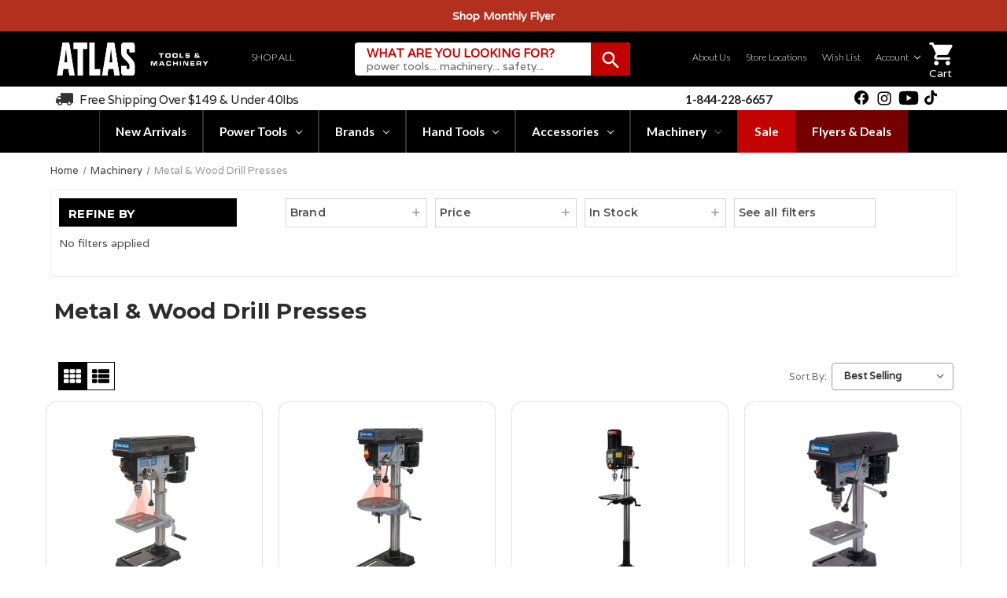

--- FILE ---
content_type: text/html; charset=UTF-8
request_url: https://www.atlas-machinery.com/shop-by-category/metalworking/metal-wood-drill-presses/
body_size: 72934
content:


<!DOCTYPE html>
<html class="no-js " lang="en">
    <head>
        <title>Machinery - Metal &amp; Wood Drill Presses - Atlas-Machinery</title>
        <link rel="dns-prefetch preconnect" href="https://cdn11.bigcommerce.com/s-c7n52h" crossorigin><link rel="dns-prefetch preconnect" href="https://fonts.googleapis.com/" crossorigin><link rel="dns-prefetch preconnect" href="https://fonts.gstatic.com/" crossorigin>
        <meta name="keywords" content="Online Tool Store Canada, Atlas Tools &amp; Machinery, Save on Top Power Tool Brands"><link rel='canonical' href='https://www.atlas-machinery.com/shop-by-category/metalworking/metal-wood-drill-presses/' /><meta name='platform' content='bigcommerce.stencil' />
                <!-- Favicon block for Google and browser compatibility -->
        <link rel="icon" type="image/x-icon" href="https://cdn11.bigcommerce.com/s-c7n52h/product_images/apple-touch-icon48x48.png?t&#x3D;1747067002">
        <link rel="shortcut icon" type="image/x-icon" href="https://cdn11.bigcommerce.com/s-c7n52h/product_images/apple-touch-icon48x48.png?t&#x3D;1747067002">
        <link rel="apple-touch-icon" sizes="180x180" href="https://cdn11.bigcommerce.com/s-c7n52h/product_images/apple-touch-icon48x48.png?t&#x3D;1747067002">
        <link rel="icon" type="image/png" sizes="32x32" href="https://cdn11.bigcommerce.com/s-c7n52h/product_images/apple-touch-icon48x48.png?t&#x3D;1747067002">
        
        

       
        <meta name="viewport" content="width=device-width, initial-scale=1">
        <meta name="google-site-verification" content="vPCWC3VfsFNc-VzYL4nmML-mHvIvjpMgzipLveBGWmw" />
        <!-- Load Font Awesome Free Brands from CDNJS -->
<link rel="stylesheet"
  href="https://cdnjs.cloudflare.com/ajax/libs/font-awesome/5.15.4/css/all.min.css"
  integrity="sha512-1ycn6IcaQQ40/MKBW2W4Rhis/DbILU74C1vSrLJxCq57o941Ym01SwNsOMqvEBFlcgUa6xLiPY/NS5R+E6ztJQ=="
  crossorigin="anonymous"
  referrerpolicy="no-referrer"
/>


        <link href="//fonts.googleapis.com/icon?family=Material+Icons|Material+Icons+Outlined" rel="stylesheet">
        <link rel="stylesheet" href="https://cdnjs.cloudflare.com/ajax/libs/font-awesome/4.7.0/css/font-awesome.min.css">
        <!-- TrustBox script -->
        <script type="text/javascript" src="//widget.trustpilot.com/bootstrap/v5/tp.widget.bootstrap.min.js" async></script>
        <!-- End Trustbox script -->

        <link rel="preconnect" href="https://fonts.googleapis.com">
        <link rel="preconnect" href="https://fonts.gstatic.com" crossorigin>
        <link href="https://fonts.googleapis.com/css2?family=Anton&display=swap" rel="stylesheet">
        <link rel="preconnect" href="https://fonts.googleapis.com">
        <link rel="preconnect" href="https://fonts.gstatic.com" crossorigin>
        <link href="https://fonts.googleapis.com/css2?family=Lato:ital,wght@0,100;0,300;0,400;0,700;0,900;1,100;1,300;1,400;1,700;1,900&family=Montserrat:ital,wght@0,100..900;1,100..900&family=Varela&display=swap" rel="stylesheet">
        <!-- TrustBox script -->
        <script type="text/javascript" src="//widget.trustpilot.com/bootstrap/v5/tp.widget.bootstrap.min.js" async></script>
        <!-- End Trustbox script -->
        <script>
            // 
            document.documentElement.className = document.documentElement.className.replace('no-js', 'js');
        </script>
        <script>
    function browserSupportsAllFeatures() {
        return window.Promise
            && window.fetch
            && window.URL
            && window.URLSearchParams
            && window.WeakMap
            // object-fit support
            && ('objectFit' in document.documentElement.style);
    }

    function loadScript(src) {
        var js = document.createElement('script');
        js.src = src;
        js.onerror = function () {
            console.error('Failed to load polyfill script ' + src);
        };
        document.head.appendChild(js);
    }

    if (!browserSupportsAllFeatures()) {
            loadScript('https://cdn11.bigcommerce.com/s-c7n52h/stencil/228c4dd0-aba7-013e-11f3-7abe2765cf99/e/fe6faac0-d3b5-013e-67d9-227b0696a291/assets / dist / theme - bundle.polyfills.js');
        }
    </script>
        <script>
            // 
            window.lazySizesConfig = window.lazySizesConfig || {};
            window.lazySizesConfig.loadMode = 1;
        </script>
        <script async src="https://cdn11.bigcommerce.com/s-c7n52h/stencil/228c4dd0-aba7-013e-11f3-7abe2765cf99/e/fe6faac0-d3b5-013e-67d9-227b0696a291/dist/theme-bundle.head_async.js"></script>
        <script src="https://ajax.googleapis.com/ajax/libs/webfont/1.6.26/webfont.js"></script>
        <script>
            WebFont.load({
                custom: {
                    families: ['Karla', 'Roboto', 'Source Sans Pro']
                },
                classes: false
            });
        </script>
        <link href="https://fonts.googleapis.com/css?family=Montserrat:700,500&display=swap" rel="stylesheet">
        <link data-stencil-stylesheet href="https://cdn11.bigcommerce.com/s-c7n52h/stencil/228c4dd0-aba7-013e-11f3-7abe2765cf99/e/fe6faac0-d3b5-013e-67d9-227b0696a291/css/theme-c6218150-d46f-013e-65a9-6e771e833a19.css" rel="stylesheet">

        <!-- Start Tracking Code for analytics_facebook -->

<script>
!function(f,b,e,v,n,t,s){if(f.fbq)return;n=f.fbq=function(){n.callMethod?n.callMethod.apply(n,arguments):n.queue.push(arguments)};if(!f._fbq)f._fbq=n;n.push=n;n.loaded=!0;n.version='2.0';n.queue=[];t=b.createElement(e);t.async=!0;t.src=v;s=b.getElementsByTagName(e)[0];s.parentNode.insertBefore(t,s)}(window,document,'script','https://connect.facebook.net/en_US/fbevents.js');

fbq('set', 'autoConfig', 'false', '3223631891286998');
fbq('dataProcessingOptions', ['LDU'], 0, 0);
fbq('init', '3223631891286998', {"external_id":"4698b528-d2b4-4f8b-bc1a-ebf98758902d"});
fbq('set', 'agent', 'bigcommerce', '3223631891286998');

function trackEvents() {
    var pathName = window.location.pathname;

    fbq('track', 'PageView', {}, "");

    // Search events start -- only fire if the shopper lands on the /search.php page
    if (pathName.indexOf('/search.php') === 0 && getUrlParameter('search_query')) {
        fbq('track', 'Search', {
            content_type: 'product_group',
            content_ids: [],
            search_string: getUrlParameter('search_query')
        });
    }
    // Search events end

    // Wishlist events start -- only fire if the shopper attempts to add an item to their wishlist
    if (pathName.indexOf('/wishlist.php') === 0 && getUrlParameter('added_product_id')) {
        fbq('track', 'AddToWishlist', {
            content_type: 'product_group',
            content_ids: []
        });
    }
    // Wishlist events end

    // Lead events start -- only fire if the shopper subscribes to newsletter
    if (pathName.indexOf('/subscribe.php') === 0 && getUrlParameter('result') === 'success') {
        fbq('track', 'Lead', {});
    }
    // Lead events end

    // Registration events start -- only fire if the shopper registers an account
    if (pathName.indexOf('/login.php') === 0 && getUrlParameter('action') === 'account_created') {
        fbq('track', 'CompleteRegistration', {}, "");
    }
    // Registration events end

    

    function getUrlParameter(name) {
        var cleanName = name.replace(/[\[]/, '\[').replace(/[\]]/, '\]');
        var regex = new RegExp('[\?&]' + cleanName + '=([^&#]*)');
        var results = regex.exec(window.location.search);
        return results === null ? '' : decodeURIComponent(results[1].replace(/\+/g, ' '));
    }
}

if (window.addEventListener) {
    window.addEventListener("load", trackEvents, false)
}
</script>
<noscript><img height="1" width="1" style="display:none" alt="null" src="https://www.facebook.com/tr?id=3223631891286998&ev=PageView&noscript=1&a=plbigcommerce1.2&eid="/></noscript>

<!-- End Tracking Code for analytics_facebook -->

<!-- Start Tracking Code for analytics_googleanalytics4 -->

<script data-cfasync="false" src="https://cdn11.bigcommerce.com/shared/js/google_analytics4_bodl_subscribers-358423becf5d870b8b603a81de597c10f6bc7699.js" integrity="sha256-gtOfJ3Avc1pEE/hx6SKj/96cca7JvfqllWA9FTQJyfI=" crossorigin="anonymous"></script>
<script data-cfasync="false">
  (function () {
    window.dataLayer = window.dataLayer || [];

    function gtag(){
        dataLayer.push(arguments);
    }

    function initGA4(event) {
         function setupGtag() {
            function configureGtag() {
                gtag('js', new Date());
                gtag('set', 'developer_id.dMjk3Nj', true);
                gtag('config', 'G-EH7G0XY03S');
            }

            var script = document.createElement('script');

            script.src = 'https://www.googletagmanager.com/gtag/js?id=G-EH7G0XY03S';
            script.async = true;
            script.onload = configureGtag;

            document.head.appendChild(script);
        }

        setupGtag();

        if (typeof subscribeOnBodlEvents === 'function') {
            subscribeOnBodlEvents('G-EH7G0XY03S', false);
        }

        window.removeEventListener(event.type, initGA4);
    }

    

    var eventName = document.readyState === 'complete' ? 'consentScriptsLoaded' : 'DOMContentLoaded';
    window.addEventListener(eventName, initGA4, false);
  })()
</script>

<!-- End Tracking Code for analytics_googleanalytics4 -->

<!-- Start Tracking Code for analytics_siteverification -->

<script async src="https://www.googletagmanager.com/gtag/js?id=UA-56979673-2"></script>
<script>
window.dataLayer = window.dataLayer || [];
function gtag(){dataLayer.push(arguments);}
gtag('js', new Date());
gtag('config', 'AW-781509719');

function trackEcommerce() {
    function gaAddTrans(orderID, store, total, tax, shipping, city, state, country, currency, channelInfo) {
        var transaction = {
            id: orderID,
            affiliation: store,
            revenue: total,
            tax: tax,
            shipping: shipping,
            city: city,
            state: state,
            country: country
        };

        if (currency) {
            transaction.currency = currency;
        }

        ga('ecommerce:addTransaction', transaction);
    }
    
    function gaAddItems(orderID, sku, product, variation, price, qty) {
        ga('ecommerce:addItem', {
            id: orderID,
            sku: sku,
            name: product,
            category: variation,
            price: price,
            quantity: qty
        });
    }

    function gaTrackTrans() {
        ga('ecommerce:send');
    }

    function gtagAddTrans(orderID, store, total, tax, shipping, city, state, country, currency, channelInfo) {
        this.transaction = {
            transaction_id: orderID,
            affiliation: store,
            value: total,
            tax: tax,
            shipping: shipping,
            items: []
        };

        if (currency) {
            this.transaction.currency = currency;
        }
    }

    function gtagAddItem(orderID, sku, product, variation, price, qty) {
        this.transaction.items.push({
            id: sku,
            name: product,
            category: variation,
            price: price,
            quantity: qty
        });
    }

    function gtagTrackTrans() {
        gtag('event', 'purchase', this.transaction);
        gtag('event', 'conversion', {
            'send_to': 'AW-781509719/WIjGCMPko4wBENfI0_QC',
            'value': this.transaction.value,
            'transaction_id': this.transaction.transaction_id,
        });
        this.transaction = null;
    }

    if (typeof gtag === 'function') {
        this._addTrans = gtagAddTrans;
        this._addItem = gtagAddItem;
        this._trackTrans = gtagTrackTrans;
    } else if (typeof ga === 'function') {
        this._addTrans = gaAddTrans;
        this._addItem = gaAddItems;
        this._trackTrans = gaTrackTrans;
    }
}

var pageTracker = new trackEcommerce();

</script>  

<!-- Global site tag (gtag.js) - Google Ads Tag -->
<script async src="https://www.googletagmanager.com/gtag/js?id=AW-781509719"></script>
<script>
  window.dataLayer = window.dataLayer || [];
  function gtag(){dataLayer.push(arguments);}
  gtag('js', new Date());
  gtag('config', 'AW-781509719');
</script>


<!-- Google Tag Manager -->
<script>(function(w,d,s,l,i){w[l]=w[l]||[];w[l].push({'gtm.start':
new Date().getTime(),event:'gtm.js'});var f=d.getElementsByTagName(s)[0],
j=d.createElement(s),dl=l!='dataLayer'?'&l='+l:'';j.async=true;j.src=
'https://www.googletagmanager.com/gtm.js?id='+i+dl;f.parentNode.insertBefore(j,f);
})(window,document,'script','dataLayer','GTM-K3KZ8T2');</script>
<!-- End Google Tag Manager -->


</script>
<meta name="google-site-verification" content="v5acxWn33NkpV_dZ2pmsg8mTZkHdTgGVDdCk66laD40" />

<meta name="ahrefs-site-verification" content="11a658c57fc395da57a22bc5e3fb9ec1b1e5eb8f8f1bf418087b680d2d5d1c1d">


<noscript><img height="1" width="1" style="display:none"
src="https://www.facebook.com/tr?id=474091214714467&ev=PageView&noscript=1"
/></noscript>
<!-- End Meta Pixel Code -->

<meta property="og:image"              content="https://cdn11.bigcommerce.com/s-c7n52h/product_images/uploaded_images/atlas-logo-black-background-square-4.jpg" />

<meta name="msvalidate.01" content="4FA41A2754F684A8417D4EFE1EED3F91" />

<script>
!function (w, d, t) {
  w.TiktokAnalyticsObject=t;var ttq=w[t]=w[t]||[];ttq.methods=["page","track","identify","instances","debug","on","off","once","ready","alias","group","enableCookie","disableCookie"],ttq.setAndDefer=function(t,e){t[e]=function(){t.push([e].concat(Array.prototype.slice.call(arguments,0)))}};for(var i=0;i<ttq.methods.length;i++)ttq.setAndDefer(ttq,ttq.methods[i]);ttq.instance=function(t){for(var e=ttq._i[t]||[],n=0;n<ttq.methods.length;n++)ttq.setAndDefer(e,ttq.methods[n]);return e},ttq.load=function(e,n){var i="https://analytics.tiktok.com/i18n/pixel/events.js";ttq._i=ttq._i||{},ttq._i[e]=[],ttq._i[e]._u=i,ttq._t=ttq._t||{},ttq._t[e]=+new Date,ttq._o=ttq._o||{},ttq._o[e]=n||{};var o=document.createElement("script");o.type="text/javascript",o.async=!0,o.src=i+"?sdkid="+e+"&lib="+t;var a=document.getElementsByTagName("script")[0];a.parentNode.insertBefore(o,a)};

  ttq.load('CDTRK3JC77U2FT13IMG0');
  ttq.page();
}(window, document, 'ttq');
</script>

<!-- End Tracking Code for analytics_siteverification -->


<script type="text/javascript">
fbq('track', 'ViewCategory', {"content_ids":[],"content_type":"product_group","content_category":"Metal &amp; Wood Drill Presses "});
</script>
<script type="text/javascript">
var BCData = {};
</script>
<script src='https://ecommplugins-trustboxsettings.trustpilot.com/stores/c7n52h.js?settings=1740496169591' async ></script><script src='https://widget.trustpilot.com/bootstrap/v5/tp.widget.bootstrap.min.js' async ></script>
                <script type="text/javascript">
                    const trustpilot_settings = {
                        page: "category" === "default" ? "landing" : "category",
                        sku: "",
                        name: "",
                        key: "IuLx1m5lJO6BM1t4",
                        product_id: "", // Needed for TrustBoxPreview
                    };
                    const createTrustBoxScript = function() {
                        const trustBoxScript = document.createElement('script');
                        trustBoxScript.async = true;
                        trustBoxScript.src = "https://ecommplugins-scripts.trustpilot.com/v2.1/js/header_bigcommerce.min.js";
                        document.head.appendChild(trustBoxScript);
                    };
                    if (BCData.product_attributes && !BCData.product_attributes.base && "sku" !== 'id') {
                        addEventListener('DOMContentLoaded', () => {
                            const endpoint = "/remote/v1/product-attributes/";
                            try {
                                stencilUtils.api.productAttributes.makeRequest(endpoint, "GET", {}, {}, function(err, res) {
                                    trustpilot_settings.sku = res.data["sku"];
                                    createTrustBoxScript();
                                })
                            } catch {
                                fetch(endpoint).then(function(res) {
                                    res.json().then(function(jsonRes) {
                                        trustpilot_settings.sku = jsonRes.data["sku"];
                                        createTrustBoxScript();
                                    });
                                });
                            }
                        });
                    } else {
                        createTrustBoxScript();
                    }
                </script>
            <script id="wsa-rich-snippets-intro">
/*
    Web Site Advantage: SEO Rich Snippets App [2.49.33803]
    https://bigcommerce.websiteadvantage.com.au/rich-snippets/
    Copyright (C) 2019 - 2023 Web Site Advantage
*/
</script>
<script type="application/ld+json" id="wsa-rich-snippets-jsonld-graph">{"@context":"https://schema.org","@graph":[{"isPartOf": {"@type":"WebSite","@id":"https://www.atlas-machinery.com/#WebSite"},"publisher":{"@id":"https://www.atlas-machinery.com/#Business"},"@type":"CollectionPage","@id":"https://www.atlas-machinery.com/shop-by-category/metalworking/metal-wood-drill-presses/#WebPage","url":"https://www.atlas-machinery.com/shop-by-category/metalworking/metal-wood-drill-presses/","name":"Metal & Wood Drill Presses ","primaryImageOfPage":{"@type":"ImageObject","contentUrl":"https://cdn11.bigcommerce.com/s-c7n52h/images/stencil/original/x/metal%20%26%20wood%20drill%20presses__97741.original.jpg" },"breadcrumb": {"@type":"BreadcrumbList","@id":"#BreadcrumbList","name":"Breadcrumbs (SEO Rich Snippets App)","itemListElement":[{"@type":"ListItem","position":1,"item":"https://www.atlas-machinery.com/machinery/","name":"Machinery" },{"@type":"ListItem","position":2,"name":"Metal & Wood Drill Presses " }] } },{"@id":"https://www.atlas-machinery.com/#Business","url":"https://www.atlas-machinery.com/","name":"Atlas-Machinery","logo":"https://cdn11.bigcommerce.com/s-c7n52h/images/stencil/original/atlas_tools_machinery_logo_primary_1752526051__27052.original.png","sameAs":"https://www.atlas-machinery.com/","@type":"Organization"},{"@type":"WebSite","@id":"https://www.atlas-machinery.com/#WebSite","name":"Atlas-Machinery","url":"https://www.atlas-machinery.com/" }] }</script><script type="application/ld+json" id="wsa-rich-snippets-jsonld-product"></script><script data-cfasync="false" id="wsa-rich-snippets-javascript">"use strict";var webSiteAdvantage=webSiteAdvantage||{};webSiteAdvantage.momentnow='2026-01-16T08:52:08+00:00';function wsa_error(m){console.error('SEO Rich Snippets: '+m,arguments)};function wsa_tryCatch(m,f){try{f()}catch(e){wsa_error(m,e)}};webSiteAdvantage.richSnippetsApp=["c7n52h","www.atlas-machinery.com",1312,"c7n52h",""];webSiteAdvantage.bcReviews=false;webSiteAdvantage.classyUnicode=webSiteAdvantage.classyUnicode||{};webSiteAdvantage.classyUnicode.options={querySelector:'.classyunicode,title,h1,h2,h3,h4,h5,.breadcrumb-label,.navPages-action,.footer-info-list,script[type="application/ld+json"]',processMetaTags:true};window.classySchemaOptions=window.classySchemaOptions||{};window.classySchemaOptions.scriptIdBase='wsa-rich-snippets-jsonld-classyschema-';window.classySchemaOptions.classNamePrefixes=["classyschema-","wsa-"];window.classySchemaOptions.customCssSelectors={"howto-name":"h1.page-heading"};webSiteAdvantage.classyCleanUp=webSiteAdvantage.classyCleanUp||{};webSiteAdvantage.classyCleanUp.options={removeMicrodata:true,removeJsonLd:true,removeDynamicJsonLd:false,removeJsonLdRegexExcludeIdPatterns:['^wsa-rich-snippets-.*$','reviewsWidgetProductSnippets'],removeJsonLdRegexExcludeClassPatterns:['^jdgm-.*$']};!function(d){var s=d.createElement('script');s.src='https://classyschema.org/2_14/faq_video_howto_unicode_cleanup.min.js';d.getElementsByTagName('head')[0].appendChild(s)}(document);</script>
<script type='text/javascript'>
document.sezzleConfig = {
"configGroups": [{
"targetXPath": ".price-withouttax/.price-value-wrapper/.price-value"
},{
"targetXPath": ".price-withtax/.price-value-wrapper/.price-value"
},{
"targetXPath": ".productView-price/.price-section/.price--withoutTax"
},{
"targetXPath": ".productView-price/.price-section/.price--withTax"
},{
"targetXPath": ".cart-total-grandTotal/SPAN-0",
"renderToPath": "../..",
"urlMatch": "cart"
},{
"targetXPath":".order-total/.cart-totals-value/.value-price"
}]
}</script><script src='https://widget.sezzle.com/v1/javascript/price-widget?uuid=8d7bfc2e-a9bc-4bc9-b4e6-2b7303b442db'></script>
 <script data-cfasync="false" src="https://microapps.bigcommerce.com/bodl-events/1.9.4/index.js" integrity="sha256-Y0tDj1qsyiKBRibKllwV0ZJ1aFlGYaHHGl/oUFoXJ7Y=" nonce="" crossorigin="anonymous"></script>
 <script data-cfasync="false" nonce="">

 (function() {
    function decodeBase64(base64) {
       const text = atob(base64);
       const length = text.length;
       const bytes = new Uint8Array(length);
       for (let i = 0; i < length; i++) {
          bytes[i] = text.charCodeAt(i);
       }
       const decoder = new TextDecoder();
       return decoder.decode(bytes);
    }
    window.bodl = JSON.parse(decodeBase64("[base64]"));
 })()

 </script>

<script nonce="">
(function () {
    var xmlHttp = new XMLHttpRequest();

    xmlHttp.open('POST', 'https://bes.gcp.data.bigcommerce.com/nobot');
    xmlHttp.setRequestHeader('Content-Type', 'application/json');
    xmlHttp.send('{"store_id":"850339","timezone_offset":"-5.0","timestamp":"2026-01-16T08:52:08.02740800Z","visit_id":"b4397491-2c16-4839-8eeb-83abea3b665b","channel_id":1}');
})();
</script>


        
        
        
        
        
        
        	
        
        	
        
        <script type="text/javascript" src="https://snapui.searchspring.io/kncv3u/bundle.js" id="searchspring-context">
        		category = { id : "1465", name : "Metal &amp; Wood Drill Presses ", path : "Machinery>Metal &amp; Wood Drill Presses " };
        </script>
        

        <script>
            var ribon = "https://www.ribon.ca";
            //var store = "1muvv568y2"; //staging
            var store = "c7n52h"; //production
        </script>
        
        <script>
        (function () {
          if (window.__merchantWidgetLoaded) return;
          window.__merchantWidgetLoaded = true;
        
          var s = document.createElement('script');
          s.id = 'merchantWidgetScript';
          s.src = 'https://www.gstatic.com/shopping/merchant/merchantwidget.js';
          s.defer = true;
          s.onload = function () {
            merchantwidget.start({
              position: 'LEFT_BOTTOM',
              region: 'CA',          
              sideMargin: 0,         
              bottomMargin: 20,      
              mobileSideMargin: 0,  
              mobileBottomMargin: 60 
            });
          };
          document.head.appendChild(s);
        })();
        </script>


        
    </head>

    <body class=" ">

        <svg data-src="https://cdn11.bigcommerce.com/s-c7n52h/stencil/228c4dd0-aba7-013e-11f3-7abe2765cf99/e/fe6faac0-d3b5-013e-67d9-227b0696a291/img/icon-sprite.svg" class="icons-svg-sprite"></svg>
        
<!-- <a href="#main-content" class="skip-to-main-link">Skip to main content</a> -->
<header class="header" role="banner">
    <div class="sticky-header">
        <div class="top-menu">
            <div class="shipping-info">
                <div data-content-region="header_top--global"><div data-layout-id="95f0b1f3-858d-41ff-9483-0fc381107aab">       <div data-sub-layout-container="9d472b33-6c8e-4165-8417-5f6db9a83875" data-layout-name="Layout">
    <style data-container-styling="9d472b33-6c8e-4165-8417-5f6db9a83875">
        [data-sub-layout-container="9d472b33-6c8e-4165-8417-5f6db9a83875"] {
            box-sizing: border-box;
            display: flex;
            flex-wrap: wrap;
            z-index: 0;
            position: relative;
            height: ;
            padding-top: 0px;
            padding-right: 0px;
            padding-bottom: 0px;
            padding-left: 0px;
            margin-top: 0px;
            margin-right: 0px;
            margin-bottom: 0px;
            margin-left: 0px;
            border-width: 0px;
            border-style: solid;
            border-color: #333333;
        }

        [data-sub-layout-container="9d472b33-6c8e-4165-8417-5f6db9a83875"]:after {
            display: block;
            position: absolute;
            top: 0;
            left: 0;
            bottom: 0;
            right: 0;
            background-size: cover;
            z-index: auto;
        }
    </style>

    <div data-sub-layout="06e1fa57-8f7c-481c-88b8-b85c77912388">
        <style data-column-styling="06e1fa57-8f7c-481c-88b8-b85c77912388">
            [data-sub-layout="06e1fa57-8f7c-481c-88b8-b85c77912388"] {
                display: flex;
                flex-direction: column;
                box-sizing: border-box;
                flex-basis: 100%;
                max-width: 100%;
                z-index: 0;
                position: relative;
                height: ;
                background-color: rgba(0, 0, 0, 1);
                padding-top: 0px;
                padding-right: 10.5px;
                padding-bottom: 0px;
                padding-left: 10.5px;
                margin-top: 0px;
                margin-right: 0px;
                margin-bottom: 0px;
                margin-left: 0px;
                border-width: 0px;
                border-style: solid;
                border-color: #333333;
                justify-content: center;
            }
            [data-sub-layout="06e1fa57-8f7c-481c-88b8-b85c77912388"]:after {
                display: block;
                position: absolute;
                top: 0;
                left: 0;
                bottom: 0;
                right: 0;
                background-size: cover;
                z-index: -1;
                content: '';
            }
            @media only screen and (max-width: 700px) {
                [data-sub-layout="06e1fa57-8f7c-481c-88b8-b85c77912388"] {
                    flex-basis: 100%;
                    max-width: 100%;
                }
            }
        </style>
        <div data-widget-id="504182d3-ed6d-4139-a0e1-64c75402c995" data-placement-id="54d6eedf-8abd-4963-8a65-c7c75c51b8c0" data-placement-status="ACTIVE">    <style>
    [data-sub-layout="06e1fa57-8f7c-481c-88b8-b85c77912388"],
    [data-sub-layout="a6b664fc-8cf1-4375-a63e-85a44cfa8e66"] {
        background: #B23217;
      
<!-- background: linear-gradient(135deg, rgba(14, 65, 41, 1) 0%, rgba(16, 100, 69, 1) 50%, rgba(7, 120, 91, 1) 100%);-->

      background-position: top center;
        background-size: cover;
        background-repeat: no-repeat;
      padding: 0;
    overflow: hidden !important;
    }

    .top-menu {
        position: relative;
    }

    .top-menu p a{
        color: #ffffff !important;
      font-weight: 700;
    }

    .top-menu i {
      color: #fff !important;
      font-weight: 400 !important;
    }
    .top-menu p a {
        display: flex;
        align-items: center;
        padding: 5px !important;
    }
  .flyer-link{
    width: 100vw !important;
  }
  .flyer-link > a{
  margin-left: 0 !important;
  }

    [data-sub-layout="06e1fa57-8f7c-481c-88b8-b85c77912388"]:before,
    [data-sub-layout="a6b664fc-8cf1-4375-a63e-85a44cfa8e66"]:before {
        content: '';
        position: absolute;
        top: 0;
        left: 0;
        width: 100%;
        height: 100%;
        z-index: -1;
        opacity: 0.15;
        background-color: #B82245 !important;
    }

    [data-sub-layout="06e1fa57-8f7c-481c-88b8-b85c77912388"] p{
    background: rgba(0, 0, 0,0) !important;
    padding: 5px;
    }
.flyer-link {
  position: relative;
  display: inline-flex;
  align-items: center;
}


  
</style>
<p> <!-- <i class="material-icons" aria-hidden="true">local_shipping</i> --><strong> <a href="https://www.atlas-machinery.com/shop/?&amp;tag=january-monthly-flyer-2026">
       Shop Monthly Flyer</a></strong></p>
</div>
    </div>
</div>

</div></div>
            </div>
        </div>
        <div class="middle-header">
            <div class="container">
                <a href="#" class="mobileMenu-toggle" data-mobile-menu-toggle="menu">
                    <span class="mobileMenu-toggleIcon">Toggle menu</span>
                </a>
                <div class="col-xs-8 col-sm-4 logo-container">
                    <div class="header-logo header-logo--center">
                        <a href="https://www.atlas-machinery.com/" class="header-logo__link">
                            <img class="header-logo-image" src="https://cdn11.bigcommerce.com/s-c7n52h/images/stencil/1000x243/atlas_tools_machinery_logo_primary_1752526051__27052.original.png" alt="Atlas-Machinery" title="Atlas-Machinery">
                        </a>
                    </div>
                    <div class="quick-menu navPages">
                        <ul class="navUser-section navUser-section nav-list">
                            <li class="navUser-item quick-menu-dropdown">
                                <a class="navUser-action has-subMenu"  aria-label="Shop all" href="javascript:void(1);" data-collapsible="navUser-account">
                                    <i class="material-icons menu">menu</i>  Shop all
                                </a>
                                <div class="navPage-subMenu" aria-hidden="true" tabindex="-1">
                                    <!-- Replicate from main navigation -->
                                </div>
                            </li>
                        </ul>
                    </div>
                </div>
                <a href="#" class="search-mobile">
                    <svg xmlns="http://www.w3.org/2000/svg" height="24px" viewBox="0 0 24 24" width="24px" fill="#ffffff"><path d="M0 0h24v24H0z" fill="none"/><path d="M15.5 14h-.79l-.28-.27C15.41 12.59 16 11.11 16 9.5 16 5.91 13.09 3 9.5 3S3 5.91 3 9.5 5.91 16 9.5 16c1.61 0 3.09-.59 4.23-1.57l.27.28v.79l5 4.99L20.49 19l-4.99-5zm-6 0C7.01 14 5 11.99 5 9.5S7.01 5 9.5 5 14 7.01 14 9.5 11.99 14 9.5 14z"/></svg>
                    <span class="sr-only">Search</span></a>
                <div class="col-sm-8 header-search">
                    <div class="quick-search"id="quickSearch" aria-hidden="true" tabindex="-1" data-prevent-quick-search-close>
                        <div class="form-container">
    <!-- snippet location forms_search -->

    <form class="form" action="/shop/">
        <fieldset class="form-fieldset">
            <div class="form-field">
                <label class="is-srOnly" for="search_query">Search</label>
                <input class="form-input searchspring-ac" name="search_query" id="search_query" data-error-message="Search field cannot be empty." autocomplete="off">


                <div class="placeholder">
                    <span class="title">What are you looking for?</span>
                    <span class="sub-title">power tools... machinery... safety...</span>
                </div>

                <div class="search-button">
                    <button type="submit"><i class='material-icons search-icon' aria-hidden='true'>search</i></button>
                </div>

            </div>
        </fieldset>
    </form>

    <p role="status" aria-live="polite" class="aria-description--hidden"
        data-search-aria-message-predefined-text="product results for"></p>
</div>
                    </div>
                    <nav class="navUser">
    
    <ul class="navUser-section navUser-section--alt nav-list">

        <li class="navUser-item">
            <a class="navUser-action"  aria-label="Our Store" href="/about-us/"> About Us</a>
        </li>

        <li class="navUser-item">
            <a class="navUser-action"  aria-label="Our Store" href="/our-store/"> Store Locations</a>
        </li>

        <li class="navUser-item navUser-item--account">
            <a class="navUser-action"  aria-label="Wish List" href="/wishlist.php">Wish List</a>
        </li>

        <li class="navUser-item account-dropdown">
            <a class="navUser-action has-subMenu"  aria-label="Account" href="/account.php" data-collapsible="navUser-account">
                 Account <i class="icon navUser-action-moreIcon" aria-hidden="true"><svg><use xlink:href="#icon-chevron-down" /></svg></i>
            </a>
            <div class="navPage-subMenu" aria-hidden="true" tabindex="-1">
                <ul class="navAccount-subMenu-list">
                        <li class="navAccount-subMenu-item">
                            <a class="navAccount-action"  aria-label="Sign In" href="/login.php">Sign In</a>
                        </li>
                        <li class="navAccount-subMenu-item">
                            <a class="navAccount-action"  aria-label="Create an Account" href="/login.php?action&#x3D;create_account">Create an Account</a>
                        </li>
                </ul>
            </div>
        </li>
    </ul>
</nav>
                    <div class="header-cart ">
                        <div class="nav-user-item navUser-item--cart">
                            <div class="nav-user">
                                <a
                                    class="navUser-action"
                                    data-cart-preview
                                    data-dropdown="cart-preview-dropdown"
                                    data-options="align:right"
                                    href="/cart.php">
                                    <span class="navUser-item-cartLabel">
                                        <i class="material-icons" aria-hidden="true">shopping_cart</i>
                                        <span class="sr-only">Shopping Cart</span>
                                        <span class="cart-text">Cart</span>
                                    </span>
                                    <span class="countPill cart-quantity"></span>
                                </a>
                                <div class="dropdown-menu" id="cart-preview-dropdown" data-dropdown-content aria-hidden="true"></div>
                            </div>
                        </div>
                    </div>
                </div>
            </div>
        </div>
    </div>
    <script>
        document.addEventListener('DOMContentLoaded', function() {
            let currentUrl = window.location.href;
            if ((currentUrl.includes('/shop/') && currentUrl.includes('?search_query')) ||
                currentUrl.includes('/cart') ||
                (currentUrl.includes('/new-arrivals/') && currentUrl.includes('?sort'))) {
                let banners = document.querySelectorAll('.shipping-banner');
                banners.forEach(function(banner) {
                    banner.classList.add('additional-class');
                });
            }
        });
    </script>
    <div class="shipping-banner">
        <div class="container">
            <div class="shipping-left-side col-sm-6 col-lg-6">
                <p><i class="material-icons" aria-hidden="true">local_shipping</i><a href="/shipping-returns/">
                Free shipping over $149 & under 40lbs</a></p>
            </div>
            <div class="shipping-right-side col-sm-6 col-md-5 col-lg-6">
                <div class="header-social">
                    <a href="https://www.facebook.com/AtlasMachinerySupply" target="_blank" >
                        <svg class="facebook-icon" style="fill-rule:evenodd;clip-rule:evenodd;stroke-linejoin:round;stroke-miterlimit:2;" version="1.1" viewBox="0 0 512 512" width="100%" xml:space="preserve" xmlns="http://www.w3.org/2000/svg" xmlns:serif="http://www.serif.com/" xmlns:xlink="http://www.w3.org/1999/xlink"><path d="M512,257.555c0,-141.385 -114.615,-256 -256,-256c-141.385,0 -256,114.615 -256,256c0,127.777 93.616,233.685 216,252.89l0,-178.89l-65,0l0,-74l65,0l0,-56.4c0,-64.16 38.219,-99.6 96.695,-99.6c28.009,0 57.305,5 57.305,5l0,63l-32.281,0c-31.801,0 -41.719,19.733 -41.719,39.978l0,48.022l71,0l-11.35,74l-59.65,0l0,178.89c122.385,-19.205 216,-125.113 216,-252.89Z" style="fill-rule:nonzero;"/></svg>
                    </a>
                    <a href="https://www.instagram.com/atlasmachinery/" target="_blank">
                        <svg class="instagram-icon" style="fill-rule:evenodd;clip-rule:evenodd;stroke-linejoin:round;stroke-miterlimit:2;" version="1.1" viewBox="0 0 600 600" width="100%" xml:space="preserve" xmlns="http://www.w3.org/2000/svg" xmlns:serif="http://www.serif.com/" xmlns:xlink="http://www.w3.org/1999/xlink"><g transform="matrix(1.01619,0,0,1.01619,44,43.8384)"><path d="M251.921,0.159C183.503,0.159 174.924,0.449 148.054,1.675C121.24,2.899 102.927,7.157 86.902,13.385C70.336,19.823 56.287,28.437 42.282,42.442C28.277,56.447 19.663,70.496 13.225,87.062C6.997,103.086 2.739,121.399 1.515,148.213C0.289,175.083 0,183.662 0,252.08C0,320.497 0.289,329.076 1.515,355.946C2.739,382.76 6.997,401.073 13.225,417.097C19.663,433.663 28.277,447.712 42.282,461.718C56.287,475.723 70.336,484.337 86.902,490.775C102.927,497.002 121.24,501.261 148.054,502.484C174.924,503.71 183.503,504 251.921,504C320.338,504 328.917,503.71 355.787,502.484C382.601,501.261 400.914,497.002 416.938,490.775C433.504,484.337 447.553,475.723 461.559,461.718C475.564,447.712 484.178,433.663 490.616,417.097C496.843,401.073 501.102,382.76 502.325,355.946C503.551,329.076 503.841,320.497 503.841,252.08C503.841,183.662 503.551,175.083 502.325,148.213C501.102,121.399 496.843,103.086 490.616,87.062C484.178,70.496 475.564,56.447 461.559,42.442C447.553,28.437 433.504,19.823 416.938,13.385C400.914,7.157 382.601,2.899 355.787,1.675C328.917,0.449 320.338,0.159 251.921,0.159ZM251.921,45.551C319.186,45.551 327.154,45.807 353.718,47.019C378.28,48.14 391.619,52.244 400.496,55.693C412.255,60.263 420.647,65.723 429.462,74.538C438.278,83.353 443.737,91.746 448.307,103.504C451.757,112.381 455.861,125.72 456.981,150.282C458.193,176.846 458.45,184.814 458.45,252.08C458.45,319.345 458.193,327.313 456.981,353.877C455.861,378.439 451.757,391.778 448.307,400.655C443.737,412.414 438.278,420.806 429.462,429.621C420.647,438.437 412.255,443.896 400.496,448.466C391.619,451.916 378.28,456.02 353.718,457.14C327.158,458.352 319.191,458.609 251.921,458.609C184.65,458.609 176.684,458.352 150.123,457.14C125.561,456.02 112.222,451.916 103.345,448.466C91.586,443.896 83.194,438.437 74.378,429.621C65.563,420.806 60.103,412.414 55.534,400.655C52.084,391.778 47.98,378.439 46.859,353.877C45.647,327.313 45.391,319.345 45.391,252.08C45.391,184.814 45.647,176.846 46.859,150.282C47.98,125.72 52.084,112.381 55.534,103.504C60.103,91.746 65.563,83.353 74.378,74.538C83.194,65.723 91.586,60.263 103.345,55.693C112.222,52.244 125.561,48.14 150.123,47.019C176.687,45.807 184.655,45.551 251.921,45.551Z" style="fill-rule:nonzero;"/><path d="M251.921,336.053C205.543,336.053 167.947,298.457 167.947,252.08C167.947,205.702 205.543,168.106 251.921,168.106C298.298,168.106 335.894,205.702 335.894,252.08C335.894,298.457 298.298,336.053 251.921,336.053ZM251.921,122.715C180.474,122.715 122.556,180.633 122.556,252.08C122.556,323.526 180.474,381.444 251.921,381.444C323.367,381.444 381.285,323.526 381.285,252.08C381.285,180.633 323.367,122.715 251.921,122.715Z" style="fill-rule:nonzero;"/><path d="M416.627,117.604C416.627,134.3 403.092,147.834 386.396,147.834C369.701,147.834 356.166,134.3 356.166,117.604C356.166,100.908 369.701,87.374 386.396,87.374C403.092,87.374 416.627,100.908 416.627,117.604Z" style="fill-rule:nonzero;"/></g></svg>
                    </a>
                    <a href="https://www.youtube.com/channel/UCBFHlTUagWAcJ_y05desP4Q" target="_blank">
                        <svg class="youtube-icon" xmlns="http://www.w3.org/2000/svg"  viewBox="-35.20005 -41.33325 305.0671 247.9995"><path d="M93.333 117.559V47.775l61.334 34.893zm136.43-91.742c-2.699-10.162-10.651-18.165-20.747-20.881C190.716 0 117.333 0 117.333 0S43.951 0 25.651 4.936C15.555 7.652 7.603 15.655 4.904 25.817 0 44.236 0 82.667 0 82.667s0 38.429 4.904 56.849c2.699 10.163 10.65 18.165 20.747 20.883 18.3 4.934 91.682 4.934 91.682 4.934s73.383 0 91.683-4.934c10.096-2.718 18.048-10.72 20.747-20.883 4.904-18.42 4.904-56.85 4.904-56.85s0-38.43-4.904-56.849" fill="#fff"/></svg>
                    </a>
                    <a href="https://www.tiktok.com/@atlasmachinery" target="_blank">
                       <svg class="tiktok-icon" data-name="Layer 1" id="bdeff33d-6092-433c-9c79-adf60dbe76dd" viewBox="0 0 750 750" xmlns="http://www.w3.org/2000/svg"><path d="M384.53,193.71h62s-3.44,79.65,86.11,85.24v61.57s-47.79,3-86.11-26.26l.67,127.12A114.91,114.91,0,1,1,332.28,326.47H348.4v61.64l0,1.31a52.24,52.24,0,1,0,36.69,49.88Z"/></svg>
                    </a>
                </div>
                <div class="toll-free">1-844-228-6657</div>
            </div>
        </div>
    </div>
    <div class="nav-pages-container" id="menu" data-menu>
        <div class="container">
            <nav class="navPages">
        <div class="navPages-quickSearch">
            <div class="form-container">
    <!-- snippet location forms_search -->

    <form class="form" action="/shop/">
        <fieldset class="form-fieldset">
            <div class="form-field">
                <label class="is-srOnly" for="search_query">Search</label>
                <input class="form-input searchspring-ac" name="search_query" id="search_query" data-error-message="Search field cannot be empty." autocomplete="off">


                <div class="placeholder">
                    <span class="title">What are you looking for?</span>
                    <span class="sub-title">power tools... machinery... safety...</span>
                </div>

                <div class="search-button">
                    <button type="submit"><i class='material-icons search-icon' aria-hidden='true'>search</i></button>
                </div>

            </div>
        </fieldset>
    </form>

    <p role="status" aria-live="polite" class="aria-description--hidden"
        data-search-aria-message-predefined-text="product results for"></p>
</div>
            <section class="quickSearchResults" data-bind="html: results"></section>
        </div>
        <div class="navPages-list">
            <ul class="nav-list">
                    <li class="navPages-item New Arrivals">
                        
                <a class="navPages-action" aria-label="New Arrivals" href="https://www.atlas-machinery.com/hidden-from-navigation/new-arrivals/?sort=newest#/sort:sortable_date_created:desc">New Arrivals</a>
                    </li>
                    <li class="navPages-item Power Tools">
                        
<a class="navPages-action has-subMenu" href="https://www.atlas-machinery.com/power-tools/"
    data-collapsible="navPages-2320">
    Power Tools<i class="icon navPages-action-moreIcon" aria-hidden="true"><svg>
            <use xlink:href="#icon-chevron-down" />
        </svg></i>
</a>
<div class="navPage-subMenu" id="navPages-2320" aria-hidden="true" tabindex="-1">
    <ul class="navPage-subMenu-list">
                <li class="navPage-subMenu-item">

                        <a
                            class="navPage-subMenu-action navPages-action has-subMenu"
                            href="https://www.atlas-machinery.com/power-tools/batteries-chargers-radios/"
                            aria-label="Batteries, Chargers &amp; Radios"
                            data-collapsible="navPages-2328"
                            data-collapsible-disabled-breakpoint="medium"
                            data-collapsible-disabled-state="open"
                            data-collapsible-enabled-state="closed">
                            <p class="sub-categories-title">Batteries, Chargers &amp; Radios
                                <i class="icon navPages-action-moreIcon" aria-hidden="true">
                                     <svg><use xlink:href="#icon-chevron-down" /></svg>
                                </i>
                            </p>
                        </a>

                        <ul class="navPage-childList" id="navPages-2328">
                            
                            <li class="navPage-childList-item">
                                <a class="navPage-childList-action navPages-action" href="https://www.atlas-machinery.com/power-tools/batteries-chargers-radios/batteries/" aria-label="Batteries">Batteries</a>
                            </li>

                            <li class="navPage-childList-item">
                                <a class="navPage-childList-action navPages-action" href="https://www.atlas-machinery.com/power-tools/batteries-chargers-radios/chargers/" aria-label="Chargers">Chargers</a>
                            </li>

                            <li class="navPage-childList-item">
                                <a class="navPage-childList-action navPages-action" href="https://www.atlas-machinery.com/power-tools/batteries-chargers-radios/radios-speakers/" aria-label="Radios &amp; Speakers">Radios &amp; Speakers</a>
                            </li>
                            <li class="navPage-subMenu-item-more view-more">
                                <a class="navPage-subMenu-action-more navPages-action" aria-label="Batteries, Chargers &amp; Radios" href="https://www.atlas-machinery.com/power-tools/batteries-chargers-radios/">All Batteries, Chargers &amp; Radios</a>
                            </li>
                        </ul>

                </li>
                <li class="navPage-subMenu-item">

                            <a class="navPage-subMenu-action navPages-action" aria-label="Combo Kits" href="https://www.atlas-machinery.com/power-tools/combo-kits/">
                                <p class="sub-categories-title">Combo Kits</p>
                            </a>
                    
                </li>
                <li class="navPage-subMenu-item">

                        <a
                            class="navPage-subMenu-action navPages-action has-subMenu"
                            href="https://www.atlas-machinery.com/power-tools/air-tools-compressors-inflators/"
                            aria-label="Compressors &amp; Inflators"
                            data-collapsible="navPages-785"
                            data-collapsible-disabled-breakpoint="medium"
                            data-collapsible-disabled-state="open"
                            data-collapsible-enabled-state="closed">
                            <p class="sub-categories-title">Compressors &amp; Inflators
                                <i class="icon navPages-action-moreIcon" aria-hidden="true">
                                     <svg><use xlink:href="#icon-chevron-down" /></svg>
                                </i>
                            </p>
                        </a>

                        <ul class="navPage-childList" id="navPages-785">
                            
                            <li class="navPage-childList-item">
                                <a class="navPage-childList-action navPages-action" href="https://www.atlas-machinery.com/gas-power-tools/air-tools-pneumatics/compressors/" aria-label="Compressors">Compressors</a>
                            </li>

                            <li class="navPage-childList-item">
                                <a class="navPage-childList-action navPages-action" href="https://www.atlas-machinery.com/power-tools/air-tools-compressors-inflators/inflators/" aria-label="Inflators">Inflators</a>
                            </li>
                            <li class="navPage-subMenu-item-more view-more">
                                <a class="navPage-subMenu-action-more navPages-action" aria-label="Compressors &amp; Inflators" href="https://www.atlas-machinery.com/power-tools/air-tools-compressors-inflators/">All Compressors &amp; Inflators</a>
                            </li>
                        </ul>

                </li>
                <li class="navPage-subMenu-item">

                        <a
                            class="navPage-subMenu-action navPages-action has-subMenu"
                            href="https://www.atlas-machinery.com/concrete-masonry/"
                            aria-label="Concrete Masonry"
                            data-collapsible="navPages-1489"
                            data-collapsible-disabled-breakpoint="medium"
                            data-collapsible-disabled-state="open"
                            data-collapsible-enabled-state="closed">
                            <p class="sub-categories-title">Concrete Masonry
                                <i class="icon navPages-action-moreIcon" aria-hidden="true">
                                     <svg><use xlink:href="#icon-chevron-down" /></svg>
                                </i>
                            </p>
                        </a>

                        <ul class="navPage-childList" id="navPages-1489">
                            
                            <li class="navPage-childList-item">
                                <a class="navPage-childList-action navPages-action" href="https://www.atlas-machinery.com/concrete-masonry/rotary-hammers/" aria-label="Rotary Hammers ">Rotary Hammers </a>
                            </li>

                            <li class="navPage-childList-item">
                                <a class="navPage-childList-action navPages-action" href="https://www.atlas-machinery.com/concrete-masonry/arbortech/" aria-label="Saws ">Saws </a>
                            </li>
                            <li class="navPage-subMenu-item-more view-more">
                                <a class="navPage-subMenu-action-more navPages-action" aria-label="Concrete Masonry" href="https://www.atlas-machinery.com/concrete-masonry/">All Concrete Masonry</a>
                            </li>
                        </ul>

                </li>
                <li class="navPage-subMenu-item">

                        <a
                            class="navPage-subMenu-action navPages-action has-subMenu"
                            href="https://www.atlas-machinery.com/power-tools/cut-out-mixers-screwguns/"
                            aria-label="Cut-Out Tools, Mixers &amp; Screwguns"
                            data-collapsible="navPages-2329"
                            data-collapsible-disabled-breakpoint="medium"
                            data-collapsible-disabled-state="open"
                            data-collapsible-enabled-state="closed">
                            <p class="sub-categories-title">Cut-Out Tools, Mixers &amp; Screwguns
                                <i class="icon navPages-action-moreIcon" aria-hidden="true">
                                     <svg><use xlink:href="#icon-chevron-down" /></svg>
                                </i>
                            </p>
                        </a>

                        <ul class="navPage-childList" id="navPages-2329">
                            
                            <li class="navPage-childList-item">
                                <a class="navPage-childList-action navPages-action" href="https://www.atlas-machinery.com/power-tools/cut-out-tools-mixers-screwguns/cut-out-tools/" aria-label="Cut-Out Tools">Cut-Out Tools</a>
                            </li>

                            <li class="navPage-childList-item">
                                <a class="navPage-childList-action navPages-action" href="https://www.atlas-machinery.com/power-tools/cut-out-tools-mixers-screwguns/mixers/" aria-label="Mixers">Mixers</a>
                            </li>

                            <li class="navPage-childList-item">
                                <a class="navPage-childList-action navPages-action" href="https://www.atlas-machinery.com/power-tools/cut-out-tools-mixers-screwguns/screwguns/" aria-label="Screwguns">Screwguns</a>
                            </li>
                            <li class="navPage-subMenu-item-more view-more">
                                <a class="navPage-subMenu-action-more navPages-action" aria-label="Cut-Out Tools, Mixers &amp; Screwguns" href="https://www.atlas-machinery.com/power-tools/cut-out-mixers-screwguns/">All Cut-Out Tools, Mixers &amp; Screwguns</a>
                            </li>
                        </ul>

                </li>
                <li class="navPage-subMenu-item">

                            <a class="navPage-subMenu-action navPages-action" aria-label="Drilling" href="https://www.atlas-machinery.com/power-tools/drilling/">
                                <p class="sub-categories-title">Drilling</p>
                            </a>
                    
                </li>
                <li class="navPage-subMenu-item">

                        <a
                            class="navPage-subMenu-action navPages-action has-subMenu"
                            href="https://www.atlas-machinery.com/shop-by-category/gas-powered/"
                            aria-label="Gas Powered"
                            data-collapsible="navPages-1986"
                            data-collapsible-disabled-breakpoint="medium"
                            data-collapsible-disabled-state="open"
                            data-collapsible-enabled-state="closed">
                            <p class="sub-categories-title">Gas Powered
                                <i class="icon navPages-action-moreIcon" aria-hidden="true">
                                     <svg><use xlink:href="#icon-chevron-down" /></svg>
                                </i>
                            </p>
                        </a>

                        <ul class="navPage-childList" id="navPages-1986">
                            
                            <li class="navPage-childList-item">
                                <a class="navPage-childList-action navPages-action" href="https://www.atlas-machinery.com/shop-by-category/gas-powered/new-category-1/" aria-label="Blowers">Blowers</a>
                            </li>

                            <li class="navPage-childList-item">
                                <a class="navPage-childList-action navPages-action" href="https://www.atlas-machinery.com/power-tools/gas-powered/lawn-maintenance/" aria-label="Lawn Maintenance">Lawn Maintenance</a>
                            </li>

                            <li class="navPage-childList-item">
                                <a class="navPage-childList-action navPages-action" href="https://www.atlas-machinery.com/shop-by-category/gas-powered/chainsaws/" aria-label="Chainsaws">Chainsaws</a>
                            </li>










                            <li class="navPage-subMenu-item-more view-more">
                                <a class="navPage-subMenu-action-more navPages-action" aria-label="Gas Powered" href="https://www.atlas-machinery.com/shop-by-category/gas-powered/">All Gas Powered</a>
                            </li>
                        </ul>

                </li>
                <li class="navPage-subMenu-item">

                        <a
                            class="navPage-subMenu-action navPages-action has-subMenu"
                            href="https://www.atlas-machinery.com/power-tools/grinders-1/"
                            aria-label="Grinders"
                            data-collapsible="navPages-760"
                            data-collapsible-disabled-breakpoint="medium"
                            data-collapsible-disabled-state="open"
                            data-collapsible-enabled-state="closed">
                            <p class="sub-categories-title">Grinders
                                <i class="icon navPages-action-moreIcon" aria-hidden="true">
                                     <svg><use xlink:href="#icon-chevron-down" /></svg>
                                </i>
                            </p>
                        </a>

                        <ul class="navPage-childList" id="navPages-760">
                            
                            <li class="navPage-childList-item">
                                <a class="navPage-childList-action navPages-action" href="https://www.atlas-machinery.com/power-tools/grinders/4-disc-grinder/" aria-label="4&quot; Disc Grinder">4&quot; Disc Grinder</a>
                            </li>

                            <li class="navPage-childList-item">
                                <a class="navPage-childList-action navPages-action" href="https://www.atlas-machinery.com/power-tools/grinders/4-1/" aria-label="4-1">4-1</a>
                            </li>

                            <li class="navPage-childList-item">
                                <a class="navPage-childList-action navPages-action" href="https://www.atlas-machinery.com/power-tools/grinders/4-1-2-disc-grinder/" aria-label="4-1/2&quot; Disc Grinder">4-1/2&quot; Disc Grinder</a>
                            </li>




                            <li class="navPage-subMenu-item-more view-more">
                                <a class="navPage-subMenu-action-more navPages-action" aria-label="Grinders" href="https://www.atlas-machinery.com/power-tools/grinders-1/">All Grinders</a>
                            </li>
                        </ul>

                </li>
                <li class="navPage-subMenu-item">

                        <a
                            class="navPage-subMenu-action navPages-action has-subMenu"
                            href="https://www.atlas-machinery.com/power-tools/impact-drivers-wrenches-sockets/"
                            aria-label="Impact Drivers, Wrenches &amp; Sockets"
                            data-collapsible="navPages-2529"
                            data-collapsible-disabled-breakpoint="medium"
                            data-collapsible-disabled-state="open"
                            data-collapsible-enabled-state="closed">
                            <p class="sub-categories-title">Impact Drivers, Wrenches &amp; Sockets
                                <i class="icon navPages-action-moreIcon" aria-hidden="true">
                                     <svg><use xlink:href="#icon-chevron-down" /></svg>
                                </i>
                            </p>
                        </a>

                        <ul class="navPage-childList" id="navPages-2529">
                            
                            <li class="navPage-childList-item">
                                <a class="navPage-childList-action navPages-action" href="https://www.atlas-machinery.com/power-tools/impact-drivers-impact-wrenches/impact-drivers/" aria-label="Impact Drivers">Impact Drivers</a>
                            </li>

                            <li class="navPage-childList-item">
                                <a class="navPage-childList-action navPages-action" href="https://www.atlas-machinery.com/power-tools/impact-drivers-impact-wrenches/impact-wrenches/" aria-label="Impact Wrenches">Impact Wrenches</a>
                            </li>

                            <li class="navPage-childList-item">
                                <a class="navPage-childList-action navPages-action" href="https://www.atlas-machinery.com/power-tools/impact-drivers-wrenches-sockets/impact-sockets/" aria-label="Impact Sockets">Impact Sockets</a>
                            </li>
                            <li class="navPage-subMenu-item-more view-more">
                                <a class="navPage-subMenu-action-more navPages-action" aria-label="Impact Drivers, Wrenches &amp; Sockets" href="https://www.atlas-machinery.com/power-tools/impact-drivers-wrenches-sockets/">All Impact Drivers, Wrenches &amp; Sockets</a>
                            </li>
                        </ul>

                </li>
                <li class="navPage-subMenu-item">

                        <a
                            class="navPage-subMenu-action navPages-action has-subMenu"
                            href="https://www.atlas-machinery.com/power-tools/lasers-thermal-more/"
                            aria-label="Lasers, Thermal &amp; More"
                            data-collapsible="navPages-786"
                            data-collapsible-disabled-breakpoint="medium"
                            data-collapsible-disabled-state="open"
                            data-collapsible-enabled-state="closed">
                            <p class="sub-categories-title">Lasers, Thermal &amp; More
                                <i class="icon navPages-action-moreIcon" aria-hidden="true">
                                     <svg><use xlink:href="#icon-chevron-down" /></svg>
                                </i>
                            </p>
                        </a>

                        <ul class="navPage-childList" id="navPages-786">
                            
                            <li class="navPage-childList-item">
                                <a class="navPage-childList-action navPages-action" href="https://www.atlas-machinery.com/shop-by-category/lasers-and-optics/360-degree-lasers-layout-lasers/" aria-label="360 Degree Lasers/Layout Lasers">360 Degree Lasers/Layout Lasers</a>
                            </li>

                            <li class="navPage-childList-item">
                                <a class="navPage-childList-action navPages-action" href="https://www.atlas-machinery.com/shop-by-category/lasers-and-optics/dot-lasers/" aria-label="Dot Lasers">Dot Lasers</a>
                            </li>

                            <li class="navPage-childList-item">
                                <a class="navPage-childList-action navPages-action" href="https://www.atlas-machinery.com/shop-by-category/lasers-and-optics/electronic-testing-equipment/" aria-label="Electronic Testing Equipment">Electronic Testing Equipment</a>
                            </li>









                            <li class="navPage-subMenu-item-more view-more">
                                <a class="navPage-subMenu-action-more navPages-action" aria-label="Lasers, Thermal &amp; More" href="https://www.atlas-machinery.com/power-tools/lasers-thermal-more/">All Lasers, Thermal &amp; More</a>
                            </li>
                        </ul>

                </li>
                <li class="navPage-subMenu-item">

                            <a class="navPage-subMenu-action navPages-action" aria-label="Lighting Solutions" href="https://www.atlas-machinery.com/power-tools/lighting-solutions/">
                                <p class="sub-categories-title">Lighting Solutions</p>
                            </a>
                    
                </li>
                <li class="navPage-subMenu-item">

                            <a class="navPage-subMenu-action navPages-action" aria-label="Nailers &amp; Staplers" href="https://www.atlas-machinery.com/power-tools/nailers-staplers/">
                                <p class="sub-categories-title">Nailers &amp; Staplers</p>
                            </a>
                    
                </li>
                <li class="navPage-subMenu-item">

                            <a class="navPage-subMenu-action navPages-action" aria-label="Oscillating Multi-Tools" href="https://www.atlas-machinery.com/gas-power-tools/metalworking/">
                                <p class="sub-categories-title">Oscillating Multi-Tools</p>
                            </a>
                    
                </li>
                <li class="navPage-subMenu-item">

                        <a
                            class="navPage-subMenu-action navPages-action has-subMenu"
                            href="https://www.atlas-machinery.com/power-tools/outdoor-power-equipment/"
                            aria-label="Outdoor Power Equipment"
                            data-collapsible="navPages-2327"
                            data-collapsible-disabled-breakpoint="medium"
                            data-collapsible-disabled-state="open"
                            data-collapsible-enabled-state="closed">
                            <p class="sub-categories-title">Outdoor Power Equipment
                                <i class="icon navPages-action-moreIcon" aria-hidden="true">
                                     <svg><use xlink:href="#icon-chevron-down" /></svg>
                                </i>
                            </p>
                        </a>

                        <ul class="navPage-childList" id="navPages-2327">
                            
                            <li class="navPage-childList-item">
                                <a class="navPage-childList-action navPages-action" href="https://www.atlas-machinery.com/power-tools/outdoor-power-equipment/line-hedge-trimmers/" aria-label="Line &amp; Hedge Trimmers">Line &amp; Hedge Trimmers</a>
                            </li>

                            <li class="navPage-childList-item">
                                <a class="navPage-childList-action navPages-action" href="https://www.atlas-machinery.com/power-tools/outdoor-power-equipment/blowers/" aria-label="Blowers">Blowers</a>
                            </li>

                            <li class="navPage-childList-item">
                                <a class="navPage-childList-action navPages-action" href="https://www.atlas-machinery.com/cordless-tools/saws/chainsaws/" aria-label="Chainsaws">Chainsaws</a>
                            </li>







                            <li class="navPage-subMenu-item-more view-more">
                                <a class="navPage-subMenu-action-more navPages-action" aria-label="Outdoor Power Equipment" href="https://www.atlas-machinery.com/power-tools/outdoor-power-equipment/">All Outdoor Power Equipment</a>
                            </li>
                        </ul>

                </li>
                <li class="navPage-subMenu-item">

                        <a
                            class="navPage-subMenu-action navPages-action has-subMenu"
                            href="https://www.atlas-machinery.com/power-tools/paint-sprayers/"
                            aria-label="Paint Sprayers"
                            data-collapsible="navPages-915"
                            data-collapsible-disabled-breakpoint="medium"
                            data-collapsible-disabled-state="open"
                            data-collapsible-enabled-state="closed">
                            <p class="sub-categories-title">Paint Sprayers
                                <i class="icon navPages-action-moreIcon" aria-hidden="true">
                                     <svg><use xlink:href="#icon-chevron-down" /></svg>
                                </i>
                            </p>
                        </a>

                        <ul class="navPage-childList" id="navPages-915">
                            
                            <li class="navPage-childList-item">
                                <a class="navPage-childList-action navPages-action" href="https://www.atlas-machinery.com/shop-by-category/cordless-tools/spray-guns/accessories/" aria-label="Accessories">Accessories</a>
                            </li>
                            <li class="navPage-subMenu-item-more view-more">
                                <a class="navPage-subMenu-action-more navPages-action" aria-label="Paint Sprayers" href="https://www.atlas-machinery.com/power-tools/paint-sprayers/">All Paint Sprayers</a>
                            </li>
                        </ul>

                </li>
                <li class="navPage-subMenu-item">

                        <a
                            class="navPage-subMenu-action navPages-action has-subMenu"
                            href="https://www.atlas-machinery.com/power-tools/routers/"
                            aria-label="Routers, Planers &amp; Joiners"
                            data-collapsible="navPages-2330"
                            data-collapsible-disabled-breakpoint="medium"
                            data-collapsible-disabled-state="open"
                            data-collapsible-enabled-state="closed">
                            <p class="sub-categories-title">Routers, Planers &amp; Joiners
                                <i class="icon navPages-action-moreIcon" aria-hidden="true">
                                     <svg><use xlink:href="#icon-chevron-down" /></svg>
                                </i>
                            </p>
                        </a>

                        <ul class="navPage-childList" id="navPages-2330">
                            
                            <li class="navPage-childList-item">
                                <a class="navPage-childList-action navPages-action" href="https://www.atlas-machinery.com/power-tools/routers-planers-joiners/routers/" aria-label="Routers">Routers</a>
                            </li>

                            <li class="navPage-childList-item">
                                <a class="navPage-childList-action navPages-action" href="https://www.atlas-machinery.com/power-tools/routers-planers-joiners/planers/" aria-label="Planers">Planers</a>
                            </li>

                            <li class="navPage-childList-item">
                                <a class="navPage-childList-action navPages-action" href="https://www.atlas-machinery.com/power-tools/routers-planers-joiners/joiners/" aria-label="Joiners">Joiners</a>
                            </li>
                            <li class="navPage-subMenu-item-more view-more">
                                <a class="navPage-subMenu-action-more navPages-action" aria-label="Routers, Planers &amp; Joiners" href="https://www.atlas-machinery.com/power-tools/routers/">All Routers, Planers &amp; Joiners</a>
                            </li>
                        </ul>

                </li>
                <li class="navPage-subMenu-item">

                            <a class="navPage-subMenu-action navPages-action" aria-label="Sanders &amp; Polishers" href="https://www.atlas-machinery.com/power-tools/sanders-polishers/">
                                <p class="sub-categories-title">Sanders &amp; Polishers</p>
                            </a>
                    
                </li>
                <li class="navPage-subMenu-item">

                        <a
                            class="navPage-subMenu-action navPages-action has-subMenu"
                            href="https://www.atlas-machinery.com/gas-power-tools/saws/"
                            aria-label="Saws"
                            data-collapsible="navPages-2332"
                            data-collapsible-disabled-breakpoint="medium"
                            data-collapsible-disabled-state="open"
                            data-collapsible-enabled-state="closed">
                            <p class="sub-categories-title">Saws
                                <i class="icon navPages-action-moreIcon" aria-hidden="true">
                                     <svg><use xlink:href="#icon-chevron-down" /></svg>
                                </i>
                            </p>
                        </a>

                        <ul class="navPage-childList" id="navPages-2332">
                            
                            <li class="navPage-childList-item">
                                <a class="navPage-childList-action navPages-action" href="https://www.atlas-machinery.com/gas-power-tools/saws/band-saw/" aria-label="Band Saw">Band Saw</a>
                            </li>

                            <li class="navPage-childList-item">
                                <a class="navPage-childList-action navPages-action" href="https://www.atlas-machinery.com/power-tools/saws/chainsaws/" aria-label="Chainsaws">Chainsaws</a>
                            </li>

                            <li class="navPage-childList-item">
                                <a class="navPage-childList-action navPages-action" href="https://www.atlas-machinery.com/gas-power-tools/saws/circular-saws/" aria-label="Circular Saws">Circular Saws</a>
                            </li>







                            <li class="navPage-subMenu-item-more view-more">
                                <a class="navPage-subMenu-action-more navPages-action" aria-label="Saws" href="https://www.atlas-machinery.com/gas-power-tools/saws/">All Saws</a>
                            </li>
                        </ul>

                </li>
                <li class="navPage-subMenu-item">

                        <a
                            class="navPage-subMenu-action navPages-action has-subMenu"
                            href="https://www.atlas-machinery.com/power-tools/speciality-tools/"
                            aria-label="Speciality Tools"
                            data-collapsible="navPages-784"
                            data-collapsible-disabled-breakpoint="medium"
                            data-collapsible-disabled-state="open"
                            data-collapsible-enabled-state="closed">
                            <p class="sub-categories-title">Speciality Tools
                                <i class="icon navPages-action-moreIcon" aria-hidden="true">
                                     <svg><use xlink:href="#icon-chevron-down" /></svg>
                                </i>
                            </p>
                        </a>

                        <ul class="navPage-childList" id="navPages-784">
                            
                            <li class="navPage-childList-item">
                                <a class="navPage-childList-action navPages-action" href="https://www.atlas-machinery.com/shop-by-category/power-tools/cable-stripper/" aria-label="Cable Stripper">Cable Stripper</a>
                            </li>

                            <li class="navPage-childList-item">
                                <a class="navPage-childList-action navPages-action" href="https://www.atlas-machinery.com/shop-by-category/cordless-tools/coffee-maker/" aria-label="Coffee Maker">Coffee Maker</a>
                            </li>

                            <li class="navPage-childList-item">
                                <a class="navPage-childList-action navPages-action" href="https://www.atlas-machinery.com/power-tools/specialty-tools/crimper/" aria-label="Crimper">Crimper</a>
                            </li>










                            <li class="navPage-subMenu-item-more view-more">
                                <a class="navPage-subMenu-action-more navPages-action" aria-label="Speciality Tools" href="https://www.atlas-machinery.com/power-tools/speciality-tools/">All Speciality Tools</a>
                            </li>
                        </ul>

                </li>
                <li class="navPage-subMenu-item">

                        <a
                            class="navPage-subMenu-action navPages-action has-subMenu"
                            href="https://www.atlas-machinery.com/power-tools/vacuums-fans/"
                            aria-label="Vacuums &amp; Fans"
                            data-collapsible="navPages-2333"
                            data-collapsible-disabled-breakpoint="medium"
                            data-collapsible-disabled-state="open"
                            data-collapsible-enabled-state="closed">
                            <p class="sub-categories-title">Vacuums &amp; Fans
                                <i class="icon navPages-action-moreIcon" aria-hidden="true">
                                     <svg><use xlink:href="#icon-chevron-down" /></svg>
                                </i>
                            </p>
                        </a>

                        <ul class="navPage-childList" id="navPages-2333">
                            
                            <li class="navPage-childList-item">
                                <a class="navPage-childList-action navPages-action" href="https://www.atlas-machinery.com/power-tools/vacuums-fans/vacuums/" aria-label="Vacuums">Vacuums</a>
                            </li>

                            <li class="navPage-childList-item">
                                <a class="navPage-childList-action navPages-action" href="https://www.atlas-machinery.com/power-tools/vacuums-fans/fans/" aria-label="Fans">Fans</a>
                            </li>
                            <li class="navPage-subMenu-item-more view-more">
                                <a class="navPage-subMenu-action-more navPages-action" aria-label="Vacuums &amp; Fans" href="https://www.atlas-machinery.com/power-tools/vacuums-fans/">All Vacuums &amp; Fans</a>
                            </li>
                        </ul>

                </li>
                <li class="navPage-subMenu-item">

                            <a class="navPage-subMenu-action navPages-action" aria-label="AMPShare" href="https://www.atlas-machinery.com/power-tools/ampshare/">
                                <p class="sub-categories-title">AMPShare</p>
                            </a>
                    
                </li>
        </ul>
    </div>
                    </li>
                    <li class="navPages-item Brands">
                        
<a class="navPages-action has-subMenu" href="https://www.atlas-machinery.com/shop-by-brands/"
    data-collapsible="navPages-1514">
    Brands<i class="icon navPages-action-moreIcon" aria-hidden="true"><svg>
            <use xlink:href="#icon-chevron-down" />
        </svg></i>
</a>
<div class="navPage-subMenu" id="navPages-1514" aria-hidden="true" tabindex="-1">
    <ul class="navPage-subMenu-list">
                <li class="navPage-subMenu-item">

                        <a
                            class="navPage-subMenu-action navPages-action has-subMenu"
                            href="https://www.atlas-machinery.com/shop-by-brands/milwaukee/"
                            aria-label="Milwaukee"
                            data-collapsible="navPages-1200"
                            data-collapsible-disabled-breakpoint="medium"
                            data-collapsible-disabled-state="open"
                            data-collapsible-enabled-state="closed">
                            <p class="sub-categories-title">Milwaukee
                                <i class="icon navPages-action-moreIcon" aria-hidden="true">
                                     <svg><use xlink:href="#icon-chevron-down" /></svg>
                                </i>
                            </p>
                        </a>

                        <ul class="navPage-childList" id="navPages-1200">
                            
                            <li class="navPage-childList-item">
                                <a class="navPage-childList-action navPages-action" href="https://www.atlas-machinery.com/shop-by-brands/milwaukee/mx-fuel/" aria-label="MX FUEL">MX FUEL</a>
                            </li>

                            <li class="navPage-childList-item">
                                <a class="navPage-childList-action navPages-action" href="https://www.atlas-machinery.com/shop-by-brands/milwaukee/packout-modular-storage-system/" aria-label="PACKOUT Modular Storage System">PACKOUT Modular Storage System</a>
                            </li>

                            <li class="navPage-childList-item">
                                <a class="navPage-childList-action navPages-action" href="https://www.atlas-machinery.com/shop-by-brands/milwaukee/m12-cordless-tool-system/" aria-label="M12 Cordless Tool System ">M12 Cordless Tool System </a>
                            </li>













                            <li class="navPage-subMenu-item-more view-more">
                                <a class="navPage-subMenu-action-more navPages-action" aria-label="Milwaukee" href="https://www.atlas-machinery.com/shop-by-brands/milwaukee/">All Milwaukee</a>
                            </li>
                        </ul>

                </li>
                <li class="navPage-subMenu-item">

                        <a
                            class="navPage-subMenu-action navPages-action has-subMenu"
                            href="https://www.atlas-machinery.com/brands/dewalt-power-tools/"
                            aria-label="DEWALT"
                            data-collapsible="navPages-1201"
                            data-collapsible-disabled-breakpoint="medium"
                            data-collapsible-disabled-state="open"
                            data-collapsible-enabled-state="closed">
                            <p class="sub-categories-title">DEWALT
                                <i class="icon navPages-action-moreIcon" aria-hidden="true">
                                     <svg><use xlink:href="#icon-chevron-down" /></svg>
                                </i>
                            </p>
                        </a>

                        <ul class="navPage-childList" id="navPages-1201">
                            
                            <li class="navPage-childList-item">
                                <a class="navPage-childList-action navPages-action" href="https://www.atlas-machinery.com/shop-by-brands/dewalt-power-tools/12v-max-cordless-system/" aria-label="12V Max Cordless System">12V Max Cordless System</a>
                            </li>

                            <li class="navPage-childList-item">
                                <a class="navPage-childList-action navPages-action" href="https://www.atlas-machinery.com/dewalt-power-tools/dewalt-20v-max-cordless-system/" aria-label="20V Max Cordless System">20V Max Cordless System</a>
                            </li>

                            <li class="navPage-childList-item">
                                <a class="navPage-childList-action navPages-action" href="https://www.atlas-machinery.com/shop-by-brands/dewalt-power-tools/60v-max-cordless-system/" aria-label="60V Max Cordless System">60V Max Cordless System</a>
                            </li>













                            <li class="navPage-subMenu-item-more view-more">
                                <a class="navPage-subMenu-action-more navPages-action" aria-label="DEWALT" href="https://www.atlas-machinery.com/brands/dewalt-power-tools/">All DEWALT</a>
                            </li>
                        </ul>

                </li>
                <li class="navPage-subMenu-item">

                        <a
                            class="navPage-subMenu-action navPages-action has-subMenu"
                            href="https://www.atlas-machinery.com/shop-by-brands/makita/"
                            aria-label="Makita"
                            data-collapsible="navPages-1064"
                            data-collapsible-disabled-breakpoint="medium"
                            data-collapsible-disabled-state="open"
                            data-collapsible-enabled-state="closed">
                            <p class="sub-categories-title">Makita
                                <i class="icon navPages-action-moreIcon" aria-hidden="true">
                                     <svg><use xlink:href="#icon-chevron-down" /></svg>
                                </i>
                            </p>
                        </a>

                        <ul class="navPage-childList" id="navPages-1064">
                            
                            <li class="navPage-childList-item">
                                <a class="navPage-childList-action navPages-action" href="https://www.atlas-machinery.com/shop-by-brands/makita/18v-lxt/" aria-label="18V LXT">18V LXT</a>
                            </li>

                            <li class="navPage-childList-item">
                                <a class="navPage-childList-action navPages-action" href="https://www.atlas-machinery.com/shop-by-brands/makita/40v-max-xgt/" aria-label="40V MAX XGT">40V MAX XGT</a>
                            </li>

                            <li class="navPage-childList-item">
                                <a class="navPage-childList-action navPages-action" href="https://www.atlas-machinery.com/shop-by-brands/makita/18v-lxt/batteries-chargers-radios/" aria-label="Batteries, Chargers &amp; Radios">Batteries, Chargers &amp; Radios</a>
                            </li>















                            <li class="navPage-subMenu-item-more view-more">
                                <a class="navPage-subMenu-action-more navPages-action" aria-label="Makita" href="https://www.atlas-machinery.com/shop-by-brands/makita/">All Makita</a>
                            </li>
                        </ul>

                </li>
                <li class="navPage-subMenu-item">

                        <a
                            class="navPage-subMenu-action navPages-action has-subMenu"
                            href="https://www.atlas-machinery.com/shop-by-brands/festool/"
                            aria-label="Festool"
                            data-collapsible="navPages-1001"
                            data-collapsible-disabled-breakpoint="medium"
                            data-collapsible-disabled-state="open"
                            data-collapsible-enabled-state="closed">
                            <p class="sub-categories-title">Festool
                                <i class="icon navPages-action-moreIcon" aria-hidden="true">
                                     <svg><use xlink:href="#icon-chevron-down" /></svg>
                                </i>
                            </p>
                        </a>

                        <ul class="navPage-childList" id="navPages-1001">
                            
                            <li class="navPage-childList-item">
                                <a class="navPage-childList-action navPages-action" href="https://www.atlas-machinery.com/brands/festool/batteries-and-chargers/" aria-label="Batteries &amp; Chargers">Batteries &amp; Chargers</a>
                            </li>

                            <li class="navPage-childList-item">
                                <a class="navPage-childList-action navPages-action" href="https://www.atlas-machinery.com/brands/festool/conturo-edge-bander/" aria-label="Conturo Edge Bander">Conturo Edge Bander</a>
                            </li>

                            <li class="navPage-childList-item">
                                <a class="navPage-childList-action navPages-action" href="https://www.atlas-machinery.com/brands/festool/drills/" aria-label="Drills">Drills</a>
                            </li>

















                            <li class="navPage-subMenu-item-more view-more">
                                <a class="navPage-subMenu-action-more navPages-action" aria-label="Festool" href="https://www.atlas-machinery.com/shop-by-brands/festool/">All Festool</a>
                            </li>
                        </ul>

                </li>
                <li class="navPage-subMenu-item">

                        <a
                            class="navPage-subMenu-action navPages-action has-subMenu"
                            href="https://www.atlas-machinery.com/brands/bosch/"
                            aria-label="Bosch"
                            data-collapsible="navPages-1178"
                            data-collapsible-disabled-breakpoint="medium"
                            data-collapsible-disabled-state="open"
                            data-collapsible-enabled-state="closed">
                            <p class="sub-categories-title">Bosch
                                <i class="icon navPages-action-moreIcon" aria-hidden="true">
                                     <svg><use xlink:href="#icon-chevron-down" /></svg>
                                </i>
                            </p>
                        </a>

                        <ul class="navPage-childList" id="navPages-1178">
                            
                            <li class="navPage-childList-item">
                                <a class="navPage-childList-action navPages-action" href="https://www.atlas-machinery.com/brands/bosch/cordless/" aria-label="Cordless">Cordless</a>
                            </li>

                            <li class="navPage-childList-item">
                                <a class="navPage-childList-action navPages-action" href="https://www.atlas-machinery.com/shop-by-brands/bosch/batteries-chargers-radios/" aria-label="Batteries, Chargers &amp; Radios">Batteries, Chargers &amp; Radios</a>
                            </li>

                            <li class="navPage-childList-item">
                                <a class="navPage-childList-action navPages-action" href="https://www.atlas-machinery.com/bosch/bosch-grinders-and-accessories/" aria-label="Grinders &amp; Metalworking">Grinders &amp; Metalworking</a>
                            </li>










                            <li class="navPage-subMenu-item-more view-more">
                                <a class="navPage-subMenu-action-more navPages-action" aria-label="Bosch" href="https://www.atlas-machinery.com/brands/bosch/">All Bosch</a>
                            </li>
                        </ul>

                </li>
                <li class="navPage-subMenu-item">

                        <a
                            class="navPage-subMenu-action navPages-action has-subMenu"
                            href="https://www.atlas-machinery.com/shop-by-brands/metabo-hpt/"
                            aria-label="Metabo HPT"
                            data-collapsible="navPages-2267"
                            data-collapsible-disabled-breakpoint="medium"
                            data-collapsible-disabled-state="open"
                            data-collapsible-enabled-state="closed">
                            <p class="sub-categories-title">Metabo HPT
                                <i class="icon navPages-action-moreIcon" aria-hidden="true">
                                     <svg><use xlink:href="#icon-chevron-down" /></svg>
                                </i>
                            </p>
                        </a>

                        <ul class="navPage-childList" id="navPages-2267">
                            
                            <li class="navPage-childList-item">
                                <a class="navPage-childList-action navPages-action" href="https://www.atlas-machinery.com/brands/metabo-hpt/rebar-tools/" aria-label="Rebar Tools">Rebar Tools</a>
                            </li>
                            <li class="navPage-subMenu-item-more view-more">
                                <a class="navPage-subMenu-action-more navPages-action" aria-label="Metabo HPT" href="https://www.atlas-machinery.com/shop-by-brands/metabo-hpt/">All Metabo HPT</a>
                            </li>
                        </ul>

                </li>
                <li class="navPage-subMenu-item">

                        <a
                            class="navPage-subMenu-action navPages-action has-subMenu"
                            href="https://www.atlas-machinery.com/brands/martinez/"
                            aria-label="Martinez"
                            data-collapsible="navPages-1808"
                            data-collapsible-disabled-breakpoint="medium"
                            data-collapsible-disabled-state="open"
                            data-collapsible-enabled-state="closed">
                            <p class="sub-categories-title">Martinez
                                <i class="icon navPages-action-moreIcon" aria-hidden="true">
                                     <svg><use xlink:href="#icon-chevron-down" /></svg>
                                </i>
                            </p>
                        </a>

                        <ul class="navPage-childList" id="navPages-1808">
                            
                            <li class="navPage-childList-item">
                                <a class="navPage-childList-action navPages-action" href="https://www.atlas-machinery.com/brands/martinez/hammer-builder-kits/" aria-label="Hammer Builder Kits">Hammer Builder Kits</a>
                            </li>

                            <li class="navPage-childList-item">
                                <a class="navPage-childList-action navPages-action" href="https://www.atlas-machinery.com/shop-by-brands/martinez/t-shirts/" aria-label="T-Shirts">T-Shirts</a>
                            </li>
                            <li class="navPage-subMenu-item-more view-more">
                                <a class="navPage-subMenu-action-more navPages-action" aria-label="Martinez" href="https://www.atlas-machinery.com/brands/martinez/">All Martinez</a>
                            </li>
                        </ul>

                </li>
                <li class="navPage-subMenu-item">

                            <a class="navPage-subMenu-action navPages-action" aria-label="EGO" href="https://www.atlas-machinery.com/shop-by-brands/ego-power/">
                                <p class="sub-categories-title">EGO</p>
                            </a>
                    
                </li>
                <li class="navPage-subMenu-item">

                        <a
                            class="navPage-subMenu-action navPages-action has-subMenu"
                            href="https://www.atlas-machinery.com/shop-by-brands/stabila/"
                            aria-label="Stabila"
                            data-collapsible="navPages-1137"
                            data-collapsible-disabled-breakpoint="medium"
                            data-collapsible-disabled-state="open"
                            data-collapsible-enabled-state="closed">
                            <p class="sub-categories-title">Stabila
                                <i class="icon navPages-action-moreIcon" aria-hidden="true">
                                     <svg><use xlink:href="#icon-chevron-down" /></svg>
                                </i>
                            </p>
                        </a>

                        <ul class="navPage-childList" id="navPages-1137">
                            
                            <li class="navPage-childList-item">
                                <a class="navPage-childList-action navPages-action" href="https://www.atlas-machinery.com/shop-by-brands/stabila/tech-levels/" aria-label="Tech Levels">Tech Levels</a>
                            </li>
                            <li class="navPage-subMenu-item-more view-more">
                                <a class="navPage-subMenu-action-more navPages-action" aria-label="Stabila" href="https://www.atlas-machinery.com/shop-by-brands/stabila/">All Stabila</a>
                            </li>
                        </ul>

                </li>
                <li class="navPage-subMenu-item">

                        <a
                            class="navPage-subMenu-action navPages-action has-subMenu"
                            href="https://www.atlas-machinery.com/brands/stihl/"
                            aria-label="Stihl"
                            data-collapsible="navPages-1786"
                            data-collapsible-disabled-breakpoint="medium"
                            data-collapsible-disabled-state="open"
                            data-collapsible-enabled-state="closed">
                            <p class="sub-categories-title">Stihl
                                <i class="icon navPages-action-moreIcon" aria-hidden="true">
                                     <svg><use xlink:href="#icon-chevron-down" /></svg>
                                </i>
                            </p>
                        </a>

                        <ul class="navPage-childList" id="navPages-1786">
                            
                            <li class="navPage-childList-item">
                                <a class="navPage-childList-action navPages-action" href="https://www.atlas-machinery.com/brands/stihl/cordless/" aria-label="Cordless">Cordless</a>
                            </li>
                            <li class="navPage-subMenu-item-more view-more">
                                <a class="navPage-subMenu-action-more navPages-action" aria-label="Stihl" href="https://www.atlas-machinery.com/brands/stihl/">All Stihl</a>
                            </li>
                        </ul>

                </li>
                <li class="navPage-subMenu-item">

                        <a
                            class="navPage-subMenu-action navPages-action has-subMenu"
                            href="https://www.atlas-machinery.com/brands/badger/"
                            aria-label="Badger"
                            data-collapsible="navPages-2929"
                            data-collapsible-disabled-breakpoint="medium"
                            data-collapsible-disabled-state="open"
                            data-collapsible-enabled-state="closed">
                            <p class="sub-categories-title">Badger
                                <i class="icon navPages-action-moreIcon" aria-hidden="true">
                                     <svg><use xlink:href="#icon-chevron-down" /></svg>
                                </i>
                            </p>
                        </a>

                        <ul class="navPage-childList" id="navPages-2929">
                            
                            <li class="navPage-childList-item">
                                <a class="navPage-childList-action navPages-action" href="https://www.atlas-machinery.com/brands/badger/accessories/" aria-label="Accessories">Accessories</a>
                            </li>

                            <li class="navPage-childList-item">
                                <a class="navPage-childList-action navPages-action" href="https://www.atlas-machinery.com/brands/badger/carpenter/" aria-label="Carpenter">Carpenter</a>
                            </li>

                            <li class="navPage-childList-item">
                                <a class="navPage-childList-action navPages-action" href="https://www.atlas-machinery.com/brands/badger/electrician/" aria-label="Electrician">Electrician</a>
                            </li>


                            <li class="navPage-subMenu-item-more view-more">
                                <a class="navPage-subMenu-action-more navPages-action" aria-label="Badger" href="https://www.atlas-machinery.com/brands/badger/">All Badger</a>
                            </li>
                        </ul>

                </li>
                <li class="navPage-subMenu-item">

                            <a class="navPage-subMenu-action navPages-action" aria-label="Diamondback Toolbelts" href="https://www.atlas-machinery.com/shop-by-brands/diamondback-toolbelts/">
                                <p class="sub-categories-title">Diamondback Toolbelts</p>
                            </a>
                    
                </li>
                <li class="navPage-subMenu-item">

                        <a
                            class="navPage-subMenu-action navPages-action has-subMenu"
                            href="https://www.atlas-machinery.com/brands/freud/"
                            aria-label="Freud"
                            data-collapsible="navPages-1713"
                            data-collapsible-disabled-breakpoint="medium"
                            data-collapsible-disabled-state="open"
                            data-collapsible-enabled-state="closed">
                            <p class="sub-categories-title">Freud
                                <i class="icon navPages-action-moreIcon" aria-hidden="true">
                                     <svg><use xlink:href="#icon-chevron-down" /></svg>
                                </i>
                            </p>
                        </a>

                        <ul class="navPage-childList" id="navPages-1713">
                            
                            <li class="navPage-childList-item">
                                <a class="navPage-childList-action navPages-action" href="https://www.atlas-machinery.com/brands/freud/accessories/" aria-label="Accessories">Accessories</a>
                            </li>

                            <li class="navPage-childList-item">
                                <a class="navPage-childList-action navPages-action" href="https://www.atlas-machinery.com/brands/freud/router-bits/" aria-label="Router Bits">Router Bits</a>
                            </li>

                            <li class="navPage-childList-item">
                                <a class="navPage-childList-action navPages-action" href="https://www.atlas-machinery.com/brands/freud/saw-blades/" aria-label="Saw Blades">Saw Blades</a>
                            </li>
                            <li class="navPage-subMenu-item-more view-more">
                                <a class="navPage-subMenu-action-more navPages-action" aria-label="Freud" href="https://www.atlas-machinery.com/brands/freud/">All Freud</a>
                            </li>
                        </ul>

                </li>
                <li class="navPage-subMenu-item">

                        <a
                            class="navPage-subMenu-action navPages-action has-subMenu"
                            href="https://www.atlas-machinery.com/brands/veto-pro-pac/"
                            aria-label="VETO"
                            data-collapsible="navPages-1529"
                            data-collapsible-disabled-breakpoint="medium"
                            data-collapsible-disabled-state="open"
                            data-collapsible-enabled-state="closed">
                            <p class="sub-categories-title">VETO
                                <i class="icon navPages-action-moreIcon" aria-hidden="true">
                                     <svg><use xlink:href="#icon-chevron-down" /></svg>
                                </i>
                            </p>
                        </a>

                        <ul class="navPage-childList" id="navPages-1529">
                            
                            <li class="navPage-childList-item">
                                <a class="navPage-childList-action navPages-action" href="https://www.atlas-machinery.com/brands/veto/accessories/" aria-label="Accessories">Accessories</a>
                            </li>

                            <li class="navPage-childList-item">
                                <a class="navPage-childList-action navPages-action" href="https://www.atlas-machinery.com/brands/veto/everyday-carry-backpacks/" aria-label="Everyday Carry Backpacks">Everyday Carry Backpacks</a>
                            </li>

                            <li class="navPage-childList-item">
                                <a class="navPage-childList-action navPages-action" href="https://www.atlas-machinery.com/brands/veto/tool-bags/" aria-label="Tool Bags">Tool Bags</a>
                            </li>

                            <li class="navPage-subMenu-item-more view-more">
                                <a class="navPage-subMenu-action-more navPages-action" aria-label="VETO" href="https://www.atlas-machinery.com/brands/veto-pro-pac/">All VETO</a>
                            </li>
                        </ul>

                </li>
                <li class="navPage-subMenu-item">

                        <a
                            class="navPage-subMenu-action navPages-action has-subMenu"
                            href="https://www.atlas-machinery.com/brands/wera/"
                            aria-label="WERA"
                            data-collapsible="navPages-2306"
                            data-collapsible-disabled-breakpoint="medium"
                            data-collapsible-disabled-state="open"
                            data-collapsible-enabled-state="closed">
                            <p class="sub-categories-title">WERA
                                <i class="icon navPages-action-moreIcon" aria-hidden="true">
                                     <svg><use xlink:href="#icon-chevron-down" /></svg>
                                </i>
                            </p>
                        </a>

                        <ul class="navPage-childList" id="navPages-2306">
                            
                            <li class="navPage-childList-item">
                                <a class="navPage-childList-action navPages-action" href="https://www.atlas-machinery.com/brands/wera/l-keys/" aria-label="L-keys">L-keys</a>
                            </li>

                            <li class="navPage-childList-item">
                                <a class="navPage-childList-action navPages-action" href="https://www.atlas-machinery.com/brands/wera/ratchets-socket-sets/" aria-label="Ratchets &amp; Socket Sets">Ratchets &amp; Socket Sets</a>
                            </li>

                            <li class="navPage-childList-item">
                                <a class="navPage-childList-action navPages-action" href="https://www.atlas-machinery.com/brands/wera/screwdrivers/" aria-label="Screwdrivers">Screwdrivers</a>
                            </li>


                            <li class="navPage-subMenu-item-more view-more">
                                <a class="navPage-subMenu-action-more navPages-action" aria-label="WERA" href="https://www.atlas-machinery.com/brands/wera/">All WERA</a>
                            </li>
                        </ul>

                </li>
                <li class="navPage-subMenu-item">

                        <a
                            class="navPage-subMenu-action navPages-action has-subMenu"
                            href="https://www.atlas-machinery.com/tajima-hand-tools/"
                            aria-label="Tajima"
                            data-collapsible="navPages-1147"
                            data-collapsible-disabled-breakpoint="medium"
                            data-collapsible-disabled-state="open"
                            data-collapsible-enabled-state="closed">
                            <p class="sub-categories-title">Tajima
                                <i class="icon navPages-action-moreIcon" aria-hidden="true">
                                     <svg><use xlink:href="#icon-chevron-down" /></svg>
                                </i>
                            </p>
                        </a>

                        <ul class="navPage-childList" id="navPages-1147">
                            
                            <li class="navPage-childList-item">
                                <a class="navPage-childList-action navPages-action" href="https://www.atlas-machinery.com/brands/tajima-hand-tools/knives/" aria-label="Knives">Knives</a>
                            </li>
                            <li class="navPage-subMenu-item-more view-more">
                                <a class="navPage-subMenu-action-more navPages-action" aria-label="Tajima" href="https://www.atlas-machinery.com/tajima-hand-tools/">All Tajima</a>
                            </li>
                        </ul>

                </li>
                <li class="navPage-subMenu-item">

                        <a
                            class="navPage-subMenu-action navPages-action has-subMenu"
                            href="https://www.atlas-machinery.com/shop-by-brands/honda-power-equipment/"
                            aria-label="Honda"
                            data-collapsible="navPages-1916"
                            data-collapsible-disabled-breakpoint="medium"
                            data-collapsible-disabled-state="open"
                            data-collapsible-enabled-state="closed">
                            <p class="sub-categories-title">Honda
                                <i class="icon navPages-action-moreIcon" aria-hidden="true">
                                     <svg><use xlink:href="#icon-chevron-down" /></svg>
                                </i>
                            </p>
                        </a>

                        <ul class="navPage-childList" id="navPages-1916">
                            
                            <li class="navPage-childList-item">
                                <a class="navPage-childList-action navPages-action" href="https://www.atlas-machinery.com/shop-by-brands/honda-power-equipment/generators/" aria-label="Generators">Generators</a>
                            </li>

                            <li class="navPage-childList-item">
                                <a class="navPage-childList-action navPages-action" href="https://www.atlas-machinery.com/shop-by-brands/honda-power-equipment/lawn-mowers/" aria-label="Lawn Mowers">Lawn Mowers</a>
                            </li>

                            <li class="navPage-childList-item">
                                <a class="navPage-childList-action navPages-action" href="https://www.atlas-machinery.com/shop-by-brands/honda-power-equipment/pumps/" aria-label="Pumps">Pumps</a>
                            </li>




                            <li class="navPage-subMenu-item-more view-more">
                                <a class="navPage-subMenu-action-more navPages-action" aria-label="Honda" href="https://www.atlas-machinery.com/shop-by-brands/honda-power-equipment/">All Honda</a>
                            </li>
                        </ul>

                </li>
                <li class="navPage-subMenu-item">

                            <a class="navPage-subMenu-action navPages-action" aria-label="King Canada" href="https://www.atlas-machinery.com/brands/king-canada/">
                                <p class="sub-categories-title">King Canada</p>
                            </a>
                    
                </li>
                <li class="navPage-subMenu-item">

                            <a class="navPage-subMenu-action navPages-action" aria-label="Husqvarna" href="https://www.atlas-machinery.com/brands/Husqvarna">
                                <p class="sub-categories-title">Husqvarna</p>
                            </a>
                    
                </li>
                <li class="navPage-subMenu-item">

                            <a class="navPage-subMenu-action navPages-action" aria-label="Knipex" href="https://www.atlas-machinery.com/knipex/">
                                <p class="sub-categories-title">Knipex</p>
                            </a>
                    
                </li>
                <li class="navPage-subMenu-item">

                            <a class="navPage-subMenu-action navPages-action" aria-label="Klein" href="https://www.atlas-machinery.com/klein-1/">
                                <p class="sub-categories-title">Klein</p>
                            </a>
                    
                </li>
                <li class="navPage-subMenu-item">

                        <a
                            class="navPage-subMenu-action navPages-action has-subMenu"
                            href="https://www.atlas-machinery.com/bessey-clamps/"
                            aria-label="Bessey"
                            data-collapsible="navPages-1239"
                            data-collapsible-disabled-breakpoint="medium"
                            data-collapsible-disabled-state="open"
                            data-collapsible-enabled-state="closed">
                            <p class="sub-categories-title">Bessey
                                <i class="icon navPages-action-moreIcon" aria-hidden="true">
                                     <svg><use xlink:href="#icon-chevron-down" /></svg>
                                </i>
                            </p>
                        </a>

                        <ul class="navPage-childList" id="navPages-1239">
                            
                            <li class="navPage-childList-item">
                                <a class="navPage-childList-action navPages-action" href="https://www.atlas-machinery.com/brands/bessey-clamps/other-accessories-and-clampss/" aria-label="Other Accessories and Clampss">Other Accessories and Clampss</a>
                            </li>

                            <li class="navPage-childList-item">
                                <a class="navPage-childList-action navPages-action" href="https://www.atlas-machinery.com/bessy-clamps/c-clamps/" aria-label="C-Clamps">C-Clamps</a>
                            </li>

                            <li class="navPage-childList-item">
                                <a class="navPage-childList-action navPages-action" href="https://www.atlas-machinery.com/bessy-clamps/k-body-clamps/" aria-label="K-Body Clamps">K-Body Clamps</a>
                            </li>




                            <li class="navPage-subMenu-item-more view-more">
                                <a class="navPage-subMenu-action-more navPages-action" aria-label="Bessey" href="https://www.atlas-machinery.com/bessey-clamps/">All Bessey</a>
                            </li>
                        </ul>

                </li>
                <li class="navPage-subMenu-item">

                            <a class="navPage-subMenu-action navPages-action" aria-label="ToughBuilt" href="https://www.atlas-machinery.com/shop-by-brands/toughbuilt/">
                                <p class="sub-categories-title">ToughBuilt</p>
                            </a>
                    
                </li>
                <li class="navPage-subMenu-item">

                        <a
                            class="navPage-subMenu-action navPages-action has-subMenu"
                            href="https://www.atlas-machinery.com/shop-by-brands/laguna-tools/"
                            aria-label="Laguna"
                            data-collapsible="navPages-1343"
                            data-collapsible-disabled-breakpoint="medium"
                            data-collapsible-disabled-state="open"
                            data-collapsible-enabled-state="closed">
                            <p class="sub-categories-title">Laguna
                                <i class="icon navPages-action-moreIcon" aria-hidden="true">
                                     <svg><use xlink:href="#icon-chevron-down" /></svg>
                                </i>
                            </p>
                        </a>

                        <ul class="navPage-childList" id="navPages-1343">
                            
                            <li class="navPage-childList-item">
                                <a class="navPage-childList-action navPages-action" href="https://www.atlas-machinery.com/laguna-tools/bandsaws/" aria-label="Bandsaws">Bandsaws</a>
                            </li>

                            <li class="navPage-childList-item">
                                <a class="navPage-childList-action navPages-action" href="https://www.atlas-machinery.com/laguna-tools/bandsaw-blades/" aria-label="Bandsaw Blades">Bandsaw Blades</a>
                            </li>

                            <li class="navPage-childList-item">
                                <a class="navPage-childList-action navPages-action" href="https://www.atlas-machinery.com/shop-by-brands/laguna-tools/cnc-machines/" aria-label="CNC Machines">CNC Machines</a>
                            </li>






                            <li class="navPage-subMenu-item-more view-more">
                                <a class="navPage-subMenu-action-more navPages-action" aria-label="Laguna" href="https://www.atlas-machinery.com/shop-by-brands/laguna-tools/">All Laguna</a>
                            </li>
                        </ul>

                </li>
                <li class="navPage-subMenu-item">

                        <a
                            class="navPage-subMenu-action navPages-action has-subMenu"
                            href="https://www.atlas-machinery.com/shop-by-brands/sawstop/"
                            aria-label="SawStop"
                            data-collapsible="navPages-1005"
                            data-collapsible-disabled-breakpoint="medium"
                            data-collapsible-disabled-state="open"
                            data-collapsible-enabled-state="closed">
                            <p class="sub-categories-title">SawStop
                                <i class="icon navPages-action-moreIcon" aria-hidden="true">
                                     <svg><use xlink:href="#icon-chevron-down" /></svg>
                                </i>
                            </p>
                        </a>

                        <ul class="navPage-childList" id="navPages-1005">
                            
                            <li class="navPage-childList-item">
                                <a class="navPage-childList-action navPages-action" href="https://www.atlas-machinery.com/sawstop/contractor-saw/" aria-label="Contractor Saw">Contractor Saw</a>
                            </li>

                            <li class="navPage-childList-item">
                                <a class="navPage-childList-action navPages-action" href="https://www.atlas-machinery.com/sawstop/industrial-cabinet-saw/" aria-label="Industrial Cabinet Saw">Industrial Cabinet Saw</a>
                            </li>

                            <li class="navPage-childList-item">
                                <a class="navPage-childList-action navPages-action" href="https://www.atlas-machinery.com/sawstop/professional-cabinet-saw/" aria-label="Professional Cabinet Saw">Professional Cabinet Saw</a>
                            </li>

                            <li class="navPage-subMenu-item-more view-more">
                                <a class="navPage-subMenu-action-more navPages-action" aria-label="SawStop" href="https://www.atlas-machinery.com/shop-by-brands/sawstop/">All SawStop</a>
                            </li>
                        </ul>

                </li>
            <li class="navPage-subMenu-item view-all-brands">
                <a class="navPage-subMenu-action-more navPages-action" aria-label="Brands" href="/brands/">View all brands</a>
            </li>
        </ul>
    </div>
                    </li>
                    <li class="navPages-item Hand Tools">
                        
<a class="navPages-action has-subMenu" href="https://www.atlas-machinery.com/hand-tools/"
    data-collapsible="navPages-781">
    Hand Tools<i class="icon navPages-action-moreIcon" aria-hidden="true"><svg>
            <use xlink:href="#icon-chevron-down" />
        </svg></i>
</a>
<div class="navPage-subMenu" id="navPages-781" aria-hidden="true" tabindex="-1">
    <ul class="navPage-subMenu-list">
                <li class="navPage-subMenu-item">

                            <a class="navPage-subMenu-action navPages-action" aria-label="Axes" href="https://www.atlas-machinery.com/hand-tools/axes/">
                                <p class="sub-categories-title">Axes</p>
                            </a>
                    
                </li>
                <li class="navPage-subMenu-item">

                        <a
                            class="navPage-subMenu-action navPages-action has-subMenu"
                            href="https://www.atlas-machinery.com/hand-tools/caulking-guns/"
                            aria-label="Caulking Guns"
                            data-collapsible="navPages-1244"
                            data-collapsible-disabled-breakpoint="medium"
                            data-collapsible-disabled-state="open"
                            data-collapsible-enabled-state="closed">
                            <p class="sub-categories-title">Caulking Guns
                                <i class="icon navPages-action-moreIcon" aria-hidden="true">
                                     <svg><use xlink:href="#icon-chevron-down" /></svg>
                                </i>
                            </p>
                        </a>

                        <ul class="navPage-childList" id="navPages-1244">
                            
                            <li class="navPage-childList-item">
                                <a class="navPage-childList-action navPages-action" href="https://www.atlas-machinery.com/shop-by-category/hand-tools/caulking-guns/accessories/" aria-label="Accessories">Accessories</a>
                            </li>
                            <li class="navPage-subMenu-item-more view-more">
                                <a class="navPage-subMenu-action-more navPages-action" aria-label="Caulking Guns" href="https://www.atlas-machinery.com/hand-tools/caulking-guns/">All Caulking Guns</a>
                            </li>
                        </ul>

                </li>
                <li class="navPage-subMenu-item">

                            <a class="navPage-subMenu-action navPages-action" aria-label="Chalk, Lines, &amp; More" href="https://www.atlas-machinery.com/hand-tools/chalk-lines-and-accessories/">
                                <p class="sub-categories-title">Chalk, Lines, &amp; More</p>
                            </a>
                    
                </li>
                <li class="navPage-subMenu-item">

                            <a class="navPage-subMenu-action navPages-action" aria-label="Chisel Sets &amp; Files" href="https://www.atlas-machinery.com/hand-tools/chisel-sets-files/">
                                <p class="sub-categories-title">Chisel Sets &amp; Files</p>
                            </a>
                    
                </li>
                <li class="navPage-subMenu-item">

                        <a
                            class="navPage-subMenu-action navPages-action has-subMenu"
                            href="https://www.atlas-machinery.com/clamps/"
                            aria-label="Clamps"
                            data-collapsible="navPages-992"
                            data-collapsible-disabled-breakpoint="medium"
                            data-collapsible-disabled-state="open"
                            data-collapsible-enabled-state="closed">
                            <p class="sub-categories-title">Clamps
                                <i class="icon navPages-action-moreIcon" aria-hidden="true">
                                     <svg><use xlink:href="#icon-chevron-down" /></svg>
                                </i>
                            </p>
                        </a>

                        <ul class="navPage-childList" id="navPages-992">
                            
                            <li class="navPage-childList-item">
                                <a class="navPage-childList-action navPages-action" href="https://www.atlas-machinery.com/clamps/accessories/" aria-label="Accessories">Accessories</a>
                            </li>

                            <li class="navPage-childList-item">
                                <a class="navPage-childList-action navPages-action" href="https://www.atlas-machinery.com/shop-by-category/clamps/bar-clamps/" aria-label="Bar Clamps">Bar Clamps</a>
                            </li>

                            <li class="navPage-childList-item">
                                <a class="navPage-childList-action navPages-action" href="https://www.atlas-machinery.com/clamps/c-clamps/" aria-label="C-Clamps">C-Clamps</a>
                            </li>






                            <li class="navPage-subMenu-item-more view-more">
                                <a class="navPage-subMenu-action-more navPages-action" aria-label="Clamps" href="https://www.atlas-machinery.com/clamps/">All Clamps</a>
                            </li>
                        </ul>

                </li>
                <li class="navPage-subMenu-item">

                        <a
                            class="navPage-subMenu-action navPages-action has-subMenu"
                            href="https://www.atlas-machinery.com/hand-tools/drywall-accessories/"
                            aria-label="Drywall Accessories"
                            data-collapsible="navPages-1356"
                            data-collapsible-disabled-breakpoint="medium"
                            data-collapsible-disabled-state="open"
                            data-collapsible-enabled-state="closed">
                            <p class="sub-categories-title">Drywall Accessories
                                <i class="icon navPages-action-moreIcon" aria-hidden="true">
                                     <svg><use xlink:href="#icon-chevron-down" /></svg>
                                </i>
                            </p>
                        </a>

                        <ul class="navPage-childList" id="navPages-1356">
                            
                            <li class="navPage-childList-item">
                                <a class="navPage-childList-action navPages-action" href="https://www.atlas-machinery.com/hand-tools/drywall-accessories/trowels/" aria-label="Trowels">Trowels</a>
                            </li>
                            <li class="navPage-subMenu-item-more view-more">
                                <a class="navPage-subMenu-action-more navPages-action" aria-label="Drywall Accessories" href="https://www.atlas-machinery.com/hand-tools/drywall-accessories/">All Drywall Accessories</a>
                            </li>
                        </ul>

                </li>
                <li class="navPage-subMenu-item">

                            <a class="navPage-subMenu-action navPages-action" aria-label="Electrical Tools" href="https://www.atlas-machinery.com/hand-tools/electrical-tools/">
                                <p class="sub-categories-title">Electrical Tools</p>
                            </a>
                    
                </li>
                <li class="navPage-subMenu-item">

                        <a
                            class="navPage-subMenu-action navPages-action has-subMenu"
                            href="https://www.atlas-machinery.com/hand-tools/gardening-tools/"
                            aria-label="Gardening Tools"
                            data-collapsible="navPages-2921"
                            data-collapsible-disabled-breakpoint="medium"
                            data-collapsible-disabled-state="open"
                            data-collapsible-enabled-state="closed">
                            <p class="sub-categories-title">Gardening Tools
                                <i class="icon navPages-action-moreIcon" aria-hidden="true">
                                     <svg><use xlink:href="#icon-chevron-down" /></svg>
                                </i>
                            </p>
                        </a>

                        <ul class="navPage-childList" id="navPages-2921">
                            
                            <li class="navPage-childList-item">
                                <a class="navPage-childList-action navPages-action" href="https://www.atlas-machinery.com/hand-tools/forks-picks-mattocks/" aria-label="Forks, Picks &amp; Mattocks">Forks, Picks &amp; Mattocks</a>
                            </li>

                            <li class="navPage-childList-item">
                                <a class="navPage-childList-action navPages-action" href="https://www.atlas-machinery.com/hand-tools/reel-mowers/" aria-label="Reel Mowers">Reel Mowers</a>
                            </li>

                            <li class="navPage-childList-item">
                                <a class="navPage-childList-action navPages-action" href="https://www.atlas-machinery.com/hand-tools/gardening-tools/weeder/" aria-label="Weeder">Weeder</a>
                            </li>
                            <li class="navPage-subMenu-item-more view-more">
                                <a class="navPage-subMenu-action-more navPages-action" aria-label="Gardening Tools" href="https://www.atlas-machinery.com/hand-tools/gardening-tools/">All Gardening Tools</a>
                            </li>
                        </ul>

                </li>
                <li class="navPage-subMenu-item">

                        <a
                            class="navPage-subMenu-action navPages-action has-subMenu"
                            href="https://www.atlas-machinery.com/hand-tools/hammers-pry-bars/"
                            aria-label="Hammers &amp; Pry Bars"
                            data-collapsible="navPages-782"
                            data-collapsible-disabled-breakpoint="medium"
                            data-collapsible-disabled-state="open"
                            data-collapsible-enabled-state="closed">
                            <p class="sub-categories-title">Hammers &amp; Pry Bars
                                <i class="icon navPages-action-moreIcon" aria-hidden="true">
                                     <svg><use xlink:href="#icon-chevron-down" /></svg>
                                </i>
                            </p>
                        </a>

                        <ul class="navPage-childList" id="navPages-782">
                            
                            <li class="navPage-childList-item">
                                <a class="navPage-childList-action navPages-action" href="https://www.atlas-machinery.com/shop-by-category/hand-tools/hammers-and-pry-bars/hammers/" aria-label="Hammers">Hammers</a>
                            </li>

                            <li class="navPage-childList-item">
                                <a class="navPage-childList-action navPages-action" href="https://www.atlas-machinery.com/hand-tools/hammers-and-pry-bars/pry-bars/" aria-label="Pry Bars">Pry Bars</a>
                            </li>

                            <li class="navPage-childList-item">
                                <a class="navPage-childList-action navPages-action" href="https://www.atlas-machinery.com/shop-by-category/hand-tools/hammers-and-pry-bars/replacement/" aria-label="Replacement Handles">Replacement Handles</a>
                            </li>



                            <li class="navPage-subMenu-item-more view-more">
                                <a class="navPage-subMenu-action-more navPages-action" aria-label="Hammers &amp; Pry Bars" href="https://www.atlas-machinery.com/hand-tools/hammers-pry-bars/">All Hammers &amp; Pry Bars</a>
                            </li>
                        </ul>

                </li>
                <li class="navPage-subMenu-item">

                            <a class="navPage-subMenu-action navPages-action" aria-label="Hand Planes &amp; Shaves" href="https://www.atlas-machinery.com/hand-tools/hand-planes-and-shaves/">
                                <p class="sub-categories-title">Hand Planes &amp; Shaves</p>
                            </a>
                    
                </li>
                <li class="navPage-subMenu-item">

                        <a
                            class="navPage-subMenu-action navPages-action has-subMenu"
                            href="https://www.atlas-machinery.com/hand-tools/hand-saws/"
                            aria-label="Hand Saws"
                            data-collapsible="navPages-1253"
                            data-collapsible-disabled-breakpoint="medium"
                            data-collapsible-disabled-state="open"
                            data-collapsible-enabled-state="closed">
                            <p class="sub-categories-title">Hand Saws
                                <i class="icon navPages-action-moreIcon" aria-hidden="true">
                                     <svg><use xlink:href="#icon-chevron-down" /></svg>
                                </i>
                            </p>
                        </a>

                        <ul class="navPage-childList" id="navPages-1253">
                            
                            <li class="navPage-childList-item">
                                <a class="navPage-childList-action navPages-action" href="https://www.atlas-machinery.com/hand-tools/hack-saws/" aria-label="Hack Saws">Hack Saws</a>
                            </li>

                            <li class="navPage-childList-item">
                                <a class="navPage-childList-action navPages-action" href="https://www.atlas-machinery.com/hand-tools/hand-saws/replacement-blades/" aria-label="Replacement Blades">Replacement Blades</a>
                            </li>
                            <li class="navPage-subMenu-item-more view-more">
                                <a class="navPage-subMenu-action-more navPages-action" aria-label="Hand Saws" href="https://www.atlas-machinery.com/hand-tools/hand-saws/">All Hand Saws</a>
                            </li>
                        </ul>

                </li>
                <li class="navPage-subMenu-item">

                        <a
                            class="navPage-subMenu-action navPages-action has-subMenu"
                            href="https://www.atlas-machinery.com/hand-tools/knives-and-replacement-blades/"
                            aria-label="Knives &amp; Replacement Blades"
                            data-collapsible="navPages-1243"
                            data-collapsible-disabled-breakpoint="medium"
                            data-collapsible-disabled-state="open"
                            data-collapsible-enabled-state="closed">
                            <p class="sub-categories-title">Knives &amp; Replacement Blades
                                <i class="icon navPages-action-moreIcon" aria-hidden="true">
                                     <svg><use xlink:href="#icon-chevron-down" /></svg>
                                </i>
                            </p>
                        </a>

                        <ul class="navPage-childList" id="navPages-1243">
                            
                            <li class="navPage-childList-item">
                                <a class="navPage-childList-action navPages-action" href="https://www.atlas-machinery.com/shop-by-category/hand-tools/knives-and-replacement-blades/blades/" aria-label="Blades">Blades</a>
                            </li>

                            <li class="navPage-childList-item">
                                <a class="navPage-childList-action navPages-action" href="https://www.atlas-machinery.com/shop-by-category/hand-tools/knives-and-replacement-blades/knives/" aria-label="Knives">Knives</a>
                            </li>
                            <li class="navPage-subMenu-item-more view-more">
                                <a class="navPage-subMenu-action-more navPages-action" aria-label="Knives &amp; Replacement Blades" href="https://www.atlas-machinery.com/hand-tools/knives-and-replacement-blades/">All Knives &amp; Replacement Blades</a>
                            </li>
                        </ul>

                </li>
                <li class="navPage-subMenu-item">

                            <a class="navPage-subMenu-action navPages-action" aria-label="Levels" href="https://www.atlas-machinery.com/hand-tools/levels/">
                                <p class="sub-categories-title">Levels</p>
                            </a>
                    
                </li>
                <li class="navPage-subMenu-item">

                            <a class="navPage-subMenu-action navPages-action" aria-label="Mallets" href="https://www.atlas-machinery.com/hand-tools/mallets/">
                                <p class="sub-categories-title">Mallets</p>
                            </a>
                    
                </li>
                <li class="navPage-subMenu-item">

                            <a class="navPage-subMenu-action navPages-action" aria-label="Marking" href="https://www.atlas-machinery.com/hand-tools/measuring-and-marking/">
                                <p class="sub-categories-title">Marking</p>
                            </a>
                    
                </li>
                <li class="navPage-subMenu-item">

                            <a class="navPage-subMenu-action navPages-action" aria-label="Pliers" href="https://www.atlas-machinery.com/hand-tools/pliers/">
                                <p class="sub-categories-title">Pliers</p>
                            </a>
                    
                </li>
                <li class="navPage-subMenu-item">

                        <a
                            class="navPage-subMenu-action navPages-action has-subMenu"
                            href="https://www.atlas-machinery.com/precision-tools/"
                            aria-label="Precision tools"
                            data-collapsible="navPages-765"
                            data-collapsible-disabled-breakpoint="medium"
                            data-collapsible-disabled-state="open"
                            data-collapsible-enabled-state="closed">
                            <p class="sub-categories-title">Precision tools
                                <i class="icon navPages-action-moreIcon" aria-hidden="true">
                                     <svg><use xlink:href="#icon-chevron-down" /></svg>
                                </i>
                            </p>
                        </a>

                        <ul class="navPage-childList" id="navPages-765">
                            
                            <li class="navPage-childList-item">
                                <a class="navPage-childList-action navPages-action" href="https://www.atlas-machinery.com/precision-tools/fixed-squares/" aria-label="Fixed Squares">Fixed Squares</a>
                            </li>

                            <li class="navPage-childList-item">
                                <a class="navPage-childList-action navPages-action" href="https://www.atlas-machinery.com/precision-tools/micrometers-depth/" aria-label="Micrometers - Depth">Micrometers - Depth</a>
                            </li>

                            <li class="navPage-childList-item">
                                <a class="navPage-childList-action navPages-action" href="https://www.atlas-machinery.com/precision-tools/micrometers-outside/" aria-label="Micrometers - Outside">Micrometers - Outside</a>
                            </li>


                            <li class="navPage-subMenu-item-more view-more">
                                <a class="navPage-subMenu-action-more navPages-action" aria-label="Precision tools" href="https://www.atlas-machinery.com/precision-tools/">All Precision tools</a>
                            </li>
                        </ul>

                </li>
                <li class="navPage-subMenu-item">

                            <a class="navPage-subMenu-action navPages-action" aria-label="Scissors &amp; Snips" href="https://www.atlas-machinery.com/hand-tools/scissors-and-snips/">
                                <p class="sub-categories-title">Scissors &amp; Snips</p>
                            </a>
                    
                </li>
                <li class="navPage-subMenu-item">

                            <a class="navPage-subMenu-action navPages-action" aria-label="Scrapers" href="https://www.atlas-machinery.com/hand-tools/scrapers/">
                                <p class="sub-categories-title">Scrapers</p>
                            </a>
                    
                </li>
                <li class="navPage-subMenu-item">

                            <a class="navPage-subMenu-action navPages-action" aria-label="Shovels" href="https://www.atlas-machinery.com/hand-tools/shovels/">
                                <p class="sub-categories-title">Shovels</p>
                            </a>
                    
                </li>
                <li class="navPage-subMenu-item">

                            <a class="navPage-subMenu-action navPages-action" aria-label="Squares &amp; Protractors " href="https://www.atlas-machinery.com/hand-tools/squares-protractors/">
                                <p class="sub-categories-title">Squares &amp; Protractors </p>
                            </a>
                    
                </li>
                <li class="navPage-subMenu-item">

                        <a
                            class="navPage-subMenu-action navPages-action has-subMenu"
                            href="https://www.atlas-machinery.com/hand-tools/screw-drivers-bits/"
                            aria-label="Screw Drivers &amp; Bits"
                            data-collapsible="navPages-1250"
                            data-collapsible-disabled-breakpoint="medium"
                            data-collapsible-disabled-state="open"
                            data-collapsible-enabled-state="closed">
                            <p class="sub-categories-title">Screw Drivers &amp; Bits
                                <i class="icon navPages-action-moreIcon" aria-hidden="true">
                                     <svg><use xlink:href="#icon-chevron-down" /></svg>
                                </i>
                            </p>
                        </a>

                        <ul class="navPage-childList" id="navPages-1250">
                            
                            <li class="navPage-childList-item">
                                <a class="navPage-childList-action navPages-action" href="https://www.atlas-machinery.com/hand-tools/screw-drivers-bits/screw-drivers/" aria-label="Screw Drivers">Screw Drivers</a>
                            </li>

                            <li class="navPage-childList-item">
                                <a class="navPage-childList-action navPages-action" href="https://www.atlas-machinery.com/hand-tools/screw-drivers-bits/bits/" aria-label="Bits">Bits</a>
                            </li>

                            <li class="navPage-childList-item">
                                <a class="navPage-childList-action navPages-action" href="https://www.atlas-machinery.com/hand-tools/screw-drivers-bits/screw-drivers-bits-set/" aria-label="Screw Drivers &amp; Bits Set">Screw Drivers &amp; Bits Set</a>
                            </li>
                            <li class="navPage-subMenu-item-more view-more">
                                <a class="navPage-subMenu-action-more navPages-action" aria-label="Screw Drivers &amp; Bits" href="https://www.atlas-machinery.com/hand-tools/screw-drivers-bits/">All Screw Drivers &amp; Bits</a>
                            </li>
                        </ul>

                </li>
                <li class="navPage-subMenu-item">

                            <a class="navPage-subMenu-action navPages-action" aria-label="Tape Measures" href="https://www.atlas-machinery.com/hand-tools/tape-measures/">
                                <p class="sub-categories-title">Tape Measures</p>
                            </a>
                    
                </li>
                <li class="navPage-subMenu-item">

                        <a
                            class="navPage-subMenu-action navPages-action has-subMenu"
                            href="https://www.atlas-machinery.com/hand-tools/wrenches-ratchets-and-sockets/"
                            aria-label="Wrenches, Ratchets and Sockets"
                            data-collapsible="navPages-1724"
                            data-collapsible-disabled-breakpoint="medium"
                            data-collapsible-disabled-state="open"
                            data-collapsible-enabled-state="closed">
                            <p class="sub-categories-title">Wrenches, Ratchets and Sockets
                                <i class="icon navPages-action-moreIcon" aria-hidden="true">
                                     <svg><use xlink:href="#icon-chevron-down" /></svg>
                                </i>
                            </p>
                        </a>

                        <ul class="navPage-childList" id="navPages-1724">
                            
                            <li class="navPage-childList-item">
                                <a class="navPage-childList-action navPages-action" href="https://www.atlas-machinery.com/hand-tools/wrenches-and-sockets/wrenches/" aria-label="Wrenches">Wrenches</a>
                            </li>

                            <li class="navPage-childList-item">
                                <a class="navPage-childList-action navPages-action" href="https://www.atlas-machinery.com/hand-tools/wrenches-ratchets-and-sockets/ratchets/" aria-label="Ratchets">Ratchets</a>
                            </li>

                            <li class="navPage-childList-item">
                                <a class="navPage-childList-action navPages-action" href="https://www.atlas-machinery.com/hand-tools/wrenches-and-sockets/sockets/" aria-label="Sockets">Sockets</a>
                            </li>


                            <li class="navPage-subMenu-item-more view-more">
                                <a class="navPage-subMenu-action-more navPages-action" aria-label="Wrenches, Ratchets and Sockets" href="https://www.atlas-machinery.com/hand-tools/wrenches-ratchets-and-sockets/">All Wrenches, Ratchets and Sockets</a>
                            </li>
                        </ul>

                </li>
        </ul>
    </div>
                    </li>
                    <li class="navPages-item Accessories">
                        
<a class="navPages-action has-subMenu" href="https://www.atlas-machinery.com/tool-accessories/"
    data-collapsible="navPages-2308">
    Accessories<i class="icon navPages-action-moreIcon" aria-hidden="true"><svg>
            <use xlink:href="#icon-chevron-down" />
        </svg></i>
</a>
<div class="navPage-subMenu" id="navPages-2308" aria-hidden="true" tabindex="-1">
    <ul class="navPage-subMenu-list">
                <li class="navPage-subMenu-item">

                            <a class="navPage-subMenu-action navPages-action" aria-label="Press Tools Accessories" href="https://www.atlas-machinery.com/accessories/press-tools-accessories/">
                                <p class="sub-categories-title">Press Tools Accessories</p>
                            </a>
                    
                </li>
                <li class="navPage-subMenu-item">

                        <a
                            class="navPage-subMenu-action navPages-action has-subMenu"
                            href="https://www.atlas-machinery.com/tool-accessories/sander-accessories/"
                            aria-label="Abrasives/Sandpaper"
                            data-collapsible="navPages-2314"
                            data-collapsible-disabled-breakpoint="medium"
                            data-collapsible-disabled-state="open"
                            data-collapsible-enabled-state="closed">
                            <p class="sub-categories-title">Abrasives/Sandpaper
                                <i class="icon navPages-action-moreIcon" aria-hidden="true">
                                     <svg><use xlink:href="#icon-chevron-down" /></svg>
                                </i>
                            </p>
                        </a>

                        <ul class="navPage-childList" id="navPages-2314">
                            
                            <li class="navPage-childList-item">
                                <a class="navPage-childList-action navPages-action" href="https://www.atlas-machinery.com/tool-accessories/abrasives-sandpaper/5-sandpaper/" aria-label="5&quot; Sandpaper">5&quot; Sandpaper</a>
                            </li>

                            <li class="navPage-childList-item">
                                <a class="navPage-childList-action navPages-action" href="https://www.atlas-machinery.com/tool-accessories/abrasives-sandpaper/6-sandpaper/" aria-label="6&quot; Sandpaper">6&quot; Sandpaper</a>
                            </li>

                            <li class="navPage-childList-item">
                                <a class="navPage-childList-action navPages-action" href="https://www.atlas-machinery.com/tool-accessories/abrasives-sandpaper/9-sandpaper-makita-festool/" aria-label="9&quot; Sandpaper">9&quot; Sandpaper</a>
                            </li>






                            <li class="navPage-subMenu-item-more view-more">
                                <a class="navPage-subMenu-action-more navPages-action" aria-label="Abrasives/Sandpaper" href="https://www.atlas-machinery.com/tool-accessories/sander-accessories/">All Abrasives/Sandpaper</a>
                            </li>
                        </ul>

                </li>
                <li class="navPage-subMenu-item">

                        <a
                            class="navPage-subMenu-action navPages-action has-subMenu"
                            href="https://www.atlas-machinery.com/accessories/adhesives/"
                            aria-label="Adhesives"
                            data-collapsible="navPages-1719"
                            data-collapsible-disabled-breakpoint="medium"
                            data-collapsible-disabled-state="open"
                            data-collapsible-enabled-state="closed">
                            <p class="sub-categories-title">Adhesives
                                <i class="icon navPages-action-moreIcon" aria-hidden="true">
                                     <svg><use xlink:href="#icon-chevron-down" /></svg>
                                </i>
                            </p>
                        </a>

                        <ul class="navPage-childList" id="navPages-1719">
                            
                            <li class="navPage-childList-item">
                                <a class="navPage-childList-action navPages-action" href="https://www.atlas-machinery.com/shop-by-category/adhesives/foam/" aria-label="Foam">Foam</a>
                            </li>

                            <li class="navPage-childList-item">
                                <a class="navPage-childList-action navPages-action" href="https://www.atlas-machinery.com/shop-by-category/adhesives/glue/" aria-label="Glue">Glue</a>
                            </li>

                            <li class="navPage-childList-item">
                                <a class="navPage-childList-action navPages-action" href="https://www.atlas-machinery.com/shop-by-category/adhesives/tape/" aria-label="Tape">Tape</a>
                            </li>
                            <li class="navPage-subMenu-item-more view-more">
                                <a class="navPage-subMenu-action-more navPages-action" aria-label="Adhesives" href="https://www.atlas-machinery.com/accessories/adhesives/">All Adhesives</a>
                            </li>
                        </ul>

                </li>
                <li class="navPage-subMenu-item">

                        <a
                            class="navPage-subMenu-action navPages-action has-subMenu"
                            href="https://www.atlas-machinery.com/tool-accessories/air-tool-accessories/"
                            aria-label="Air Tool Accessories"
                            data-collapsible="navPages-1849"
                            data-collapsible-disabled-breakpoint="medium"
                            data-collapsible-disabled-state="open"
                            data-collapsible-enabled-state="closed">
                            <p class="sub-categories-title">Air Tool Accessories
                                <i class="icon navPages-action-moreIcon" aria-hidden="true">
                                     <svg><use xlink:href="#icon-chevron-down" /></svg>
                                </i>
                            </p>
                        </a>

                        <ul class="navPage-childList" id="navPages-1849">
                            
                            <li class="navPage-childList-item">
                                <a class="navPage-childList-action navPages-action" href="https://www.atlas-machinery.com/tool-accessories/air-tool-accessories/new-category/" aria-label="Adapters">Adapters</a>
                            </li>

                            <li class="navPage-childList-item">
                                <a class="navPage-childList-action navPages-action" href="https://www.atlas-machinery.com/tool-accessories/air-tool-accessories/connectors-fittings/" aria-label="Connectors/Fittings">Connectors/Fittings</a>
                            </li>

                            <li class="navPage-childList-item">
                                <a class="navPage-childList-action navPages-action" href="https://www.atlas-machinery.com/tool-accessories/air-tool-accessories/hoses/" aria-label="Hoses">Hoses</a>
                            </li>


                            <li class="navPage-subMenu-item-more view-more">
                                <a class="navPage-subMenu-action-more navPages-action" aria-label="Air Tool Accessories" href="https://www.atlas-machinery.com/tool-accessories/air-tool-accessories/">All Air Tool Accessories</a>
                            </li>
                        </ul>

                </li>
                <li class="navPage-subMenu-item">

                        <a
                            class="navPage-subMenu-action navPages-action has-subMenu"
                            href="https://www.atlas-machinery.com/tool-accessories/batteries-chargers/"
                            aria-label="Batteries &amp; Chargers"
                            data-collapsible="navPages-2246"
                            data-collapsible-disabled-breakpoint="medium"
                            data-collapsible-disabled-state="open"
                            data-collapsible-enabled-state="closed">
                            <p class="sub-categories-title">Batteries &amp; Chargers
                                <i class="icon navPages-action-moreIcon" aria-hidden="true">
                                     <svg><use xlink:href="#icon-chevron-down" /></svg>
                                </i>
                            </p>
                        </a>

                        <ul class="navPage-childList" id="navPages-2246">
                            
                            <li class="navPage-childList-item">
                                <a class="navPage-childList-action navPages-action" href="https://www.atlas-machinery.com/accessories/batteries-chargers/batteries/" aria-label="Batteries">Batteries</a>
                            </li>

                            <li class="navPage-childList-item">
                                <a class="navPage-childList-action navPages-action" href="https://www.atlas-machinery.com/accessories/batteries-chargers/chargers/" aria-label="Chargers">Chargers</a>
                            </li>

                            <li class="navPage-childList-item">
                                <a class="navPage-childList-action navPages-action" href="https://www.atlas-machinery.com/accessories/batteries-chargers/starter-kits/" aria-label="Starter Kits">Starter Kits</a>
                            </li>









                            <li class="navPage-subMenu-item-more view-more">
                                <a class="navPage-subMenu-action-more navPages-action" aria-label="Batteries &amp; Chargers" href="https://www.atlas-machinery.com/tool-accessories/batteries-chargers/">All Batteries &amp; Chargers</a>
                            </li>
                        </ul>

                </li>
                <li class="navPage-subMenu-item">

                        <a
                            class="navPage-subMenu-action navPages-action has-subMenu"
                            href="https://www.atlas-machinery.com/tool-accessories/blades/"
                            aria-label="Blades"
                            data-collapsible="navPages-980"
                            data-collapsible-disabled-breakpoint="medium"
                            data-collapsible-disabled-state="open"
                            data-collapsible-enabled-state="closed">
                            <p class="sub-categories-title">Blades
                                <i class="icon navPages-action-moreIcon" aria-hidden="true">
                                     <svg><use xlink:href="#icon-chevron-down" /></svg>
                                </i>
                            </p>
                        </a>

                        <ul class="navPage-childList" id="navPages-980">
                            
                            <li class="navPage-childList-item">
                                <a class="navPage-childList-action navPages-action" href="https://www.atlas-machinery.com/tool-accessories/blades/5-3-8-saw-blades/" aria-label="5-3/8&quot; Saw Blades">5-3/8&quot; Saw Blades</a>
                            </li>

                            <li class="navPage-childList-item">
                                <a class="navPage-childList-action navPages-action" href="https://www.atlas-machinery.com/accessories/blades/hole-saw-blades/" aria-label="Hole Saw Blades">Hole Saw Blades</a>
                            </li>

                            <li class="navPage-childList-item">
                                <a class="navPage-childList-action navPages-action" href="https://www.atlas-machinery.com/tool-accessories/blades/6-1-2-saw-blades/" aria-label="6-1/2&quot; Saw Blades">6-1/2&quot; Saw Blades</a>
                            </li>















                            <li class="navPage-subMenu-item-more view-more">
                                <a class="navPage-subMenu-action-more navPages-action" aria-label="Blades" href="https://www.atlas-machinery.com/tool-accessories/blades/">All Blades</a>
                            </li>
                        </ul>

                </li>
                <li class="navPage-subMenu-item">

                            <a class="navPage-subMenu-action navPages-action" aria-label="Casters" href="https://www.atlas-machinery.com/casters/">
                                <p class="sub-categories-title">Casters</p>
                            </a>
                    
                </li>
                <li class="navPage-subMenu-item">

                            <a class="navPage-subMenu-action navPages-action" aria-label="Chains" href="https://www.atlas-machinery.com/tool-accessories/blades/chains/">
                                <p class="sub-categories-title">Chains</p>
                            </a>
                    
                </li>
                <li class="navPage-subMenu-item">

                        <a
                            class="navPage-subMenu-action navPages-action has-subMenu"
                            href="https://www.atlas-machinery.com/clothing-and-apparel/"
                            aria-label="Clothing &amp; Apparel"
                            data-collapsible="navPages-1408"
                            data-collapsible-disabled-breakpoint="medium"
                            data-collapsible-disabled-state="open"
                            data-collapsible-enabled-state="closed">
                            <p class="sub-categories-title">Clothing &amp; Apparel
                                <i class="icon navPages-action-moreIcon" aria-hidden="true">
                                     <svg><use xlink:href="#icon-chevron-down" /></svg>
                                </i>
                            </p>
                        </a>

                        <ul class="navPage-childList" id="navPages-1408">
                            
                            <li class="navPage-childList-item">
                                <a class="navPage-childList-action navPages-action" href="https://www.atlas-machinery.com/atlas-gear/" aria-label="Atlas Gear">Atlas Gear</a>
                            </li>

                            <li class="navPage-childList-item">
                                <a class="navPage-childList-action navPages-action" href="https://www.atlas-machinery.com/shop-by-category/clothing-and-apparel/heated-gear/" aria-label="Heated Gear">Heated Gear</a>
                            </li>

                            <li class="navPage-childList-item">
                                <a class="navPage-childList-action navPages-action" href="https://www.atlas-machinery.com/shop-by-category/clothing-and-apparel/belts/" aria-label="Belts">Belts</a>
                            </li>






                            <li class="navPage-subMenu-item-more view-more">
                                <a class="navPage-subMenu-action-more navPages-action" aria-label="Clothing &amp; Apparel" href="https://www.atlas-machinery.com/clothing-and-apparel/">All Clothing &amp; Apparel</a>
                            </li>
                        </ul>

                </li>
                <li class="navPage-subMenu-item">

                        <a
                            class="navPage-subMenu-action navPages-action has-subMenu"
                            href="https://www.atlas-machinery.com/door-installation-tools/"
                            aria-label="Door Installation Tools"
                            data-collapsible="navPages-1417"
                            data-collapsible-disabled-breakpoint="medium"
                            data-collapsible-disabled-state="open"
                            data-collapsible-enabled-state="closed">
                            <p class="sub-categories-title">Door Installation Tools
                                <i class="icon navPages-action-moreIcon" aria-hidden="true">
                                     <svg><use xlink:href="#icon-chevron-down" /></svg>
                                </i>
                            </p>
                        </a>

                        <ul class="navPage-childList" id="navPages-1417">
                            
                            <li class="navPage-childList-item">
                                <a class="navPage-childList-action navPages-action" href="https://www.atlas-machinery.com/door-installation-tools/door-hanging/" aria-label="Door Hanging">Door Hanging</a>
                            </li>

                            <li class="navPage-childList-item">
                                <a class="navPage-childList-action navPages-action" href="https://www.atlas-machinery.com/door-installation-tools/hinge-jigs-templates-and-tools/" aria-label="Hinge Jigs, Templates &amp; Tools">Hinge Jigs, Templates &amp; Tools</a>
                            </li>

                            <li class="navPage-childList-item">
                                <a class="navPage-childList-action navPages-action" href="https://www.atlas-machinery.com/tool-accessories/door-installation-tools/lock-boring-set-accessories/" aria-label="Lock Boring Set &amp; Accessories">Lock Boring Set &amp; Accessories</a>
                            </li>


                            <li class="navPage-subMenu-item-more view-more">
                                <a class="navPage-subMenu-action-more navPages-action" aria-label="Door Installation Tools" href="https://www.atlas-machinery.com/door-installation-tools/">All Door Installation Tools</a>
                            </li>
                        </ul>

                </li>
                <li class="navPage-subMenu-item">

                        <a
                            class="navPage-subMenu-action navPages-action has-subMenu"
                            href="https://www.atlas-machinery.com/tool-accessories/drill-accessories/"
                            aria-label="Drill Accessories"
                            data-collapsible="navPages-2050"
                            data-collapsible-disabled-breakpoint="medium"
                            data-collapsible-disabled-state="open"
                            data-collapsible-enabled-state="closed">
                            <p class="sub-categories-title">Drill Accessories
                                <i class="icon navPages-action-moreIcon" aria-hidden="true">
                                     <svg><use xlink:href="#icon-chevron-down" /></svg>
                                </i>
                            </p>
                        </a>

                        <ul class="navPage-childList" id="navPages-2050">
                            
                            <li class="navPage-childList-item">
                                <a class="navPage-childList-action navPages-action" href="https://www.atlas-machinery.com/tool-accessories/drill-accessories/bit-holders/" aria-label="Bit Holders">Bit Holders</a>
                            </li>

                            <li class="navPage-childList-item">
                                <a class="navPage-childList-action navPages-action" href="https://www.atlas-machinery.com/shop-by-category/driver-bits/bit-sets/" aria-label="Bit Sets">Bit Sets</a>
                            </li>

                            <li class="navPage-childList-item">
                                <a class="navPage-childList-action navPages-action" href="https://www.atlas-machinery.com/tool-accessories/drill-accessories/chucks/" aria-label="Chucks">Chucks</a>
                            </li>









                            <li class="navPage-subMenu-item-more view-more">
                                <a class="navPage-subMenu-action-more navPages-action" aria-label="Drill Accessories" href="https://www.atlas-machinery.com/tool-accessories/drill-accessories/">All Drill Accessories</a>
                            </li>
                        </ul>

                </li>
                <li class="navPage-subMenu-item">

                            <a class="navPage-subMenu-action navPages-action" aria-label="Ecopoxy &amp; Odies Oil" href="https://www.atlas-machinery.com/tool-accessories/ecopoxy-odies-oil/">
                                <p class="sub-categories-title">Ecopoxy &amp; Odies Oil</p>
                            </a>
                    
                </li>
                <li class="navPage-subMenu-item">

                        <a
                            class="navPage-subMenu-action navPages-action has-subMenu"
                            href="https://www.atlas-machinery.com/shop-by-category/fasteners/"
                            aria-label="Fasteners"
                            data-collapsible="navPages-2047"
                            data-collapsible-disabled-breakpoint="medium"
                            data-collapsible-disabled-state="open"
                            data-collapsible-enabled-state="closed">
                            <p class="sub-categories-title">Fasteners
                                <i class="icon navPages-action-moreIcon" aria-hidden="true">
                                     <svg><use xlink:href="#icon-chevron-down" /></svg>
                                </i>
                            </p>
                        </a>

                        <ul class="navPage-childList" id="navPages-2047">
                            
                            <li class="navPage-childList-item">
                                <a class="navPage-childList-action navPages-action" href="https://www.atlas-machinery.com/shop-by-category/fastners/autofeed-screws/" aria-label="Autofeed Screws">Autofeed Screws</a>
                            </li>

                            <li class="navPage-childList-item">
                                <a class="navPage-childList-action navPages-action" href="https://www.atlas-machinery.com/shop-by-category/fastners/pneumatic/" aria-label="Pneumatic">Pneumatic</a>
                            </li>

                            <li class="navPage-childList-item">
                                <a class="navPage-childList-action navPages-action" href="https://www.atlas-machinery.com/shop-by-category/fasteners/screws/" aria-label="Screws">Screws</a>
                            </li>
                            <li class="navPage-subMenu-item-more view-more">
                                <a class="navPage-subMenu-action-more navPages-action" aria-label="Fasteners" href="https://www.atlas-machinery.com/shop-by-category/fasteners/">All Fasteners</a>
                            </li>
                        </ul>

                </li>
                <li class="navPage-subMenu-item">

                        <a
                            class="navPage-subMenu-action navPages-action has-subMenu"
                            href="https://www.atlas-machinery.com/tool-accessories/grinder-accessories/"
                            aria-label="Grinder Accessories"
                            data-collapsible="navPages-2309"
                            data-collapsible-disabled-breakpoint="medium"
                            data-collapsible-disabled-state="open"
                            data-collapsible-enabled-state="closed">
                            <p class="sub-categories-title">Grinder Accessories
                                <i class="icon navPages-action-moreIcon" aria-hidden="true">
                                     <svg><use xlink:href="#icon-chevron-down" /></svg>
                                </i>
                            </p>
                        </a>

                        <ul class="navPage-childList" id="navPages-2309">
                            
                            <li class="navPage-childList-item">
                                <a class="navPage-childList-action navPages-action" href="https://www.atlas-machinery.com/tool-accessories/grinder-accessories/dust-shroud/" aria-label="Dust Shroud">Dust Shroud</a>
                            </li>

                            <li class="navPage-childList-item">
                                <a class="navPage-childList-action navPages-action" href="https://www.atlas-machinery.com/tool-accessories/grinder-accessories/flap-disc/" aria-label="Flap Disc">Flap Disc</a>
                            </li>

                            <li class="navPage-childList-item">
                                <a class="navPage-childList-action navPages-action" href="https://www.atlas-machinery.com/tool-accessories/grinder-accessories/grinder-wheels/" aria-label="Grinder Wheels">Grinder Wheels</a>
                            </li>



                            <li class="navPage-subMenu-item-more view-more">
                                <a class="navPage-subMenu-action-more navPages-action" aria-label="Grinder Accessories" href="https://www.atlas-machinery.com/tool-accessories/grinder-accessories/">All Grinder Accessories</a>
                            </li>
                        </ul>

                </li>
                <li class="navPage-subMenu-item">

                        <a
                            class="navPage-subMenu-action navPages-action has-subMenu"
                            href="https://www.atlas-machinery.com/tool-accessories/masonry-accessories/"
                            aria-label="Masonry Accessories"
                            data-collapsible="navPages-2310"
                            data-collapsible-disabled-breakpoint="medium"
                            data-collapsible-disabled-state="open"
                            data-collapsible-enabled-state="closed">
                            <p class="sub-categories-title">Masonry Accessories
                                <i class="icon navPages-action-moreIcon" aria-hidden="true">
                                     <svg><use xlink:href="#icon-chevron-down" /></svg>
                                </i>
                            </p>
                        </a>

                        <ul class="navPage-childList" id="navPages-2310">
                            
                            <li class="navPage-childList-item">
                                <a class="navPage-childList-action navPages-action" href="https://www.atlas-machinery.com/tool-accessories/masonry-accessories/rotary-hammer/" aria-label="Rotary Hammer">Rotary Hammer</a>
                            </li>

                            <li class="navPage-childList-item">
                                <a class="navPage-childList-action navPages-action" href="https://www.atlas-machinery.com/tool-accessories/masonry-accessories/chisel/" aria-label="Chisel">Chisel</a>
                            </li>

                            <li class="navPage-childList-item">
                                <a class="navPage-childList-action navPages-action" href="https://www.atlas-machinery.com/tool-accessories/masonry-accessories/cup-wheels/" aria-label="Cup Wheels">Cup Wheels</a>
                            </li>


                            <li class="navPage-subMenu-item-more view-more">
                                <a class="navPage-subMenu-action-more navPages-action" aria-label="Masonry Accessories" href="https://www.atlas-machinery.com/tool-accessories/masonry-accessories/">All Masonry Accessories</a>
                            </li>
                        </ul>

                </li>
                <li class="navPage-subMenu-item">

                        <a
                            class="navPage-subMenu-action navPages-action has-subMenu"
                            href="https://www.atlas-machinery.com/tool-accessories/multi-tool-accessories/"
                            aria-label="Multi-Tool Accessories"
                            data-collapsible="navPages-2311"
                            data-collapsible-disabled-breakpoint="medium"
                            data-collapsible-disabled-state="open"
                            data-collapsible-enabled-state="closed">
                            <p class="sub-categories-title">Multi-Tool Accessories
                                <i class="icon navPages-action-moreIcon" aria-hidden="true">
                                     <svg><use xlink:href="#icon-chevron-down" /></svg>
                                </i>
                            </p>
                        </a>

                        <ul class="navPage-childList" id="navPages-2311">
                            
                            <li class="navPage-childList-item">
                                <a class="navPage-childList-action navPages-action" href="https://www.atlas-machinery.com/accessories/multi-tool-accessories/oscillating/" aria-label="Oscillating">Oscillating</a>
                            </li>

                            <li class="navPage-childList-item">
                                <a class="navPage-childList-action navPages-action" href="https://www.atlas-machinery.com/tool-accessories/multi-tool-accessories/adapters/" aria-label="Adapters">Adapters</a>
                            </li>

                            <li class="navPage-childList-item">
                                <a class="navPage-childList-action navPages-action" href="https://www.atlas-machinery.com/tool-accessories/multi-tool-accessories/guides/" aria-label="Guides">Guides</a>
                            </li>


                            <li class="navPage-subMenu-item-more view-more">
                                <a class="navPage-subMenu-action-more navPages-action" aria-label="Multi-Tool Accessories" href="https://www.atlas-machinery.com/tool-accessories/multi-tool-accessories/">All Multi-Tool Accessories</a>
                            </li>
                        </ul>

                </li>
                <li class="navPage-subMenu-item">

                            <a class="navPage-subMenu-action navPages-action" aria-label="Outdoor Power Equipment" href="https://www.atlas-machinery.com/tool-accessories/chains/outdoor-power-equipment/">
                                <p class="sub-categories-title">Outdoor Power Equipment</p>
                            </a>
                    
                </li>
                <li class="navPage-subMenu-item">

                        <a
                            class="navPage-subMenu-action navPages-action has-subMenu"
                            href="https://www.atlas-machinery.com/tool-accessories/router-accessories/"
                            aria-label="Router Bits &amp; Accessories"
                            data-collapsible="navPages-2312"
                            data-collapsible-disabled-breakpoint="medium"
                            data-collapsible-disabled-state="open"
                            data-collapsible-enabled-state="closed">
                            <p class="sub-categories-title">Router Bits &amp; Accessories
                                <i class="icon navPages-action-moreIcon" aria-hidden="true">
                                     <svg><use xlink:href="#icon-chevron-down" /></svg>
                                </i>
                            </p>
                        </a>

                        <ul class="navPage-childList" id="navPages-2312">
                            
                            <li class="navPage-childList-item">
                                <a class="navPage-childList-action navPages-action" href="https://www.atlas-machinery.com/accessories/router-bits-accessories/edge-guide/" aria-label="Edge Guide">Edge Guide</a>
                            </li>

                            <li class="navPage-childList-item">
                                <a class="navPage-childList-action navPages-action" href="https://www.atlas-machinery.com/collets/" aria-label="Collets">Collets</a>
                            </li>

                            <li class="navPage-childList-item">
                                <a class="navPage-childList-action navPages-action" href="https://www.atlas-machinery.com/tool-accessories/router-bits-accessories/edge-guide-circle-cutters/" aria-label="Edge Guide/Circle Cutters">Edge Guide/Circle Cutters</a>
                            </li>






                            <li class="navPage-subMenu-item-more view-more">
                                <a class="navPage-subMenu-action-more navPages-action" aria-label="Router Bits &amp; Accessories" href="https://www.atlas-machinery.com/tool-accessories/router-accessories/">All Router Bits &amp; Accessories</a>
                            </li>
                        </ul>

                </li>
                <li class="navPage-subMenu-item">

                        <a
                            class="navPage-subMenu-action navPages-action has-subMenu"
                            href="https://www.atlas-machinery.com/safety-equipment/"
                            aria-label="Safety Equipment "
                            data-collapsible="navPages-1350"
                            data-collapsible-disabled-breakpoint="medium"
                            data-collapsible-disabled-state="open"
                            data-collapsible-enabled-state="closed">
                            <p class="sub-categories-title">Safety Equipment 
                                <i class="icon navPages-action-moreIcon" aria-hidden="true">
                                     <svg><use xlink:href="#icon-chevron-down" /></svg>
                                </i>
                            </p>
                        </a>

                        <ul class="navPage-childList" id="navPages-1350">
                            
                            <li class="navPage-childList-item">
                                <a class="navPage-childList-action navPages-action" href="https://www.atlas-machinery.com/safety-equipment/cartridges/" aria-label="Cartridges">Cartridges</a>
                            </li>

                            <li class="navPage-childList-item">
                                <a class="navPage-childList-action navPages-action" href="https://www.atlas-machinery.com/shop-by-category/safety-equipment/caution-tape/" aria-label="Caution Tape">Caution Tape</a>
                            </li>

                            <li class="navPage-childList-item">
                                <a class="navPage-childList-action navPages-action" href="https://www.atlas-machinery.com/shop-by-category/shop-equipment/extension-cords/" aria-label="Extension Cords">Extension Cords</a>
                            </li>










                            <li class="navPage-subMenu-item-more view-more">
                                <a class="navPage-subMenu-action-more navPages-action" aria-label="Safety Equipment " href="https://www.atlas-machinery.com/safety-equipment/">All Safety Equipment </a>
                            </li>
                        </ul>

                </li>
                <li class="navPage-subMenu-item">

                        <a
                            class="navPage-subMenu-action navPages-action has-subMenu"
                            href="https://www.atlas-machinery.com/tool-accessories/saw-accessories/"
                            aria-label="Saw Accessories"
                            data-collapsible="navPages-2315"
                            data-collapsible-disabled-breakpoint="medium"
                            data-collapsible-disabled-state="open"
                            data-collapsible-enabled-state="closed">
                            <p class="sub-categories-title">Saw Accessories
                                <i class="icon navPages-action-moreIcon" aria-hidden="true">
                                     <svg><use xlink:href="#icon-chevron-down" /></svg>
                                </i>
                            </p>
                        </a>

                        <ul class="navPage-childList" id="navPages-2315">
                            
                            <li class="navPage-childList-item">
                                <a class="navPage-childList-action navPages-action" href="https://www.atlas-machinery.com/tool-accessories/saw-accessories/band-saw-accessories/" aria-label="Band Saw Accessories">Band Saw Accessories</a>
                            </li>

                            <li class="navPage-childList-item">
                                <a class="navPage-childList-action navPages-action" href="https://www.atlas-machinery.com/tool-accessories/saw-accessories/circular-saw-accessories/" aria-label="Circular Saw Accessories">Circular Saw Accessories</a>
                            </li>

                            <li class="navPage-childList-item">
                                <a class="navPage-childList-action navPages-action" href="https://www.atlas-machinery.com/tool-accessories/saw-accessories/guides/" aria-label="Guides">Guides</a>
                            </li>






                            <li class="navPage-subMenu-item-more view-more">
                                <a class="navPage-subMenu-action-more navPages-action" aria-label="Saw Accessories" href="https://www.atlas-machinery.com/tool-accessories/saw-accessories/">All Saw Accessories</a>
                            </li>
                        </ul>

                </li>
                <li class="navPage-subMenu-item">

                        <a
                            class="navPage-subMenu-action navPages-action has-subMenu"
                            href="https://www.atlas-machinery.com/tool-belt-systems/"
                            aria-label="Tool Belt Systems "
                            data-collapsible="navPages-1479"
                            data-collapsible-disabled-breakpoint="medium"
                            data-collapsible-disabled-state="open"
                            data-collapsible-enabled-state="closed">
                            <p class="sub-categories-title">Tool Belt Systems 
                                <i class="icon navPages-action-moreIcon" aria-hidden="true">
                                     <svg><use xlink:href="#icon-chevron-down" /></svg>
                                </i>
                            </p>
                        </a>

                        <ul class="navPage-childList" id="navPages-1479">
                            
                            <li class="navPage-childList-item">
                                <a class="navPage-childList-action navPages-action" href="https://www.atlas-machinery.com/shop-by-category/tool-belt-systems/accessories/" aria-label="Accessories">Accessories</a>
                            </li>

                            <li class="navPage-childList-item">
                                <a class="navPage-childList-action navPages-action" href="https://www.atlas-machinery.com/tool-belt-systems/belt-free/" aria-label="Belt Free ">Belt Free </a>
                            </li>

                            <li class="navPage-childList-item">
                                <a class="navPage-childList-action navPages-action" href="https://www.atlas-machinery.com/tool-belt-systems/full-tool-belt-system/" aria-label="Full Tool Belt Systems ">Full Tool Belt Systems </a>
                            </li>


                            <li class="navPage-subMenu-item-more view-more">
                                <a class="navPage-subMenu-action-more navPages-action" aria-label="Tool Belt Systems " href="https://www.atlas-machinery.com/tool-belt-systems/">All Tool Belt Systems </a>
                            </li>
                        </ul>

                </li>
                <li class="navPage-subMenu-item">

                        <a
                            class="navPage-subMenu-action navPages-action has-subMenu"
                            href="https://www.atlas-machinery.com/tool-storage/"
                            aria-label="Tool Storage"
                            data-collapsible="navPages-964"
                            data-collapsible-disabled-breakpoint="medium"
                            data-collapsible-disabled-state="open"
                            data-collapsible-enabled-state="closed">
                            <p class="sub-categories-title">Tool Storage
                                <i class="icon navPages-action-moreIcon" aria-hidden="true">
                                     <svg><use xlink:href="#icon-chevron-down" /></svg>
                                </i>
                            </p>
                        </a>

                        <ul class="navPage-childList" id="navPages-964">
                            
                            <li class="navPage-childList-item">
                                <a class="navPage-childList-action navPages-action" href="https://www.atlas-machinery.com/tool-storage/tool-bags/" aria-label="Tool Bags">Tool Bags</a>
                            </li>

                            <li class="navPage-childList-item">
                                <a class="navPage-childList-action navPages-action" href="https://www.atlas-machinery.com/tool-storage/toolboxes/" aria-label="Toolboxes">Toolboxes</a>
                            </li>

                            <li class="navPage-childList-item">
                                <a class="navPage-childList-action navPages-action" href="https://www.atlas-machinery.com/accessories/tool-storage/tool-box-accessories/" aria-label="Tool Box Accessories">Tool Box Accessories</a>
                            </li>

                            <li class="navPage-subMenu-item-more view-more">
                                <a class="navPage-subMenu-action-more navPages-action" aria-label="Tool Storage" href="https://www.atlas-machinery.com/tool-storage/">All Tool Storage</a>
                            </li>
                        </ul>

                </li>
                <li class="navPage-subMenu-item">

                        <a
                            class="navPage-subMenu-action navPages-action has-subMenu"
                            href="https://www.atlas-machinery.com/tool-accessories/vacuum-accessories/"
                            aria-label="Vacuum Accessories"
                            data-collapsible="navPages-2318"
                            data-collapsible-disabled-breakpoint="medium"
                            data-collapsible-disabled-state="open"
                            data-collapsible-enabled-state="closed">
                            <p class="sub-categories-title">Vacuum Accessories
                                <i class="icon navPages-action-moreIcon" aria-hidden="true">
                                     <svg><use xlink:href="#icon-chevron-down" /></svg>
                                </i>
                            </p>
                        </a>

                        <ul class="navPage-childList" id="navPages-2318">
                            
                            <li class="navPage-childList-item">
                                <a class="navPage-childList-action navPages-action" href="https://www.atlas-machinery.com/tool-accessories/vacuum-accessories/bags/" aria-label="Bags">Bags</a>
                            </li>

                            <li class="navPage-childList-item">
                                <a class="navPage-childList-action navPages-action" href="https://www.atlas-machinery.com/tool-accessories/vacuum-accessories/cleaning-sets/" aria-label="Cleaning Sets">Cleaning Sets</a>
                            </li>

                            <li class="navPage-childList-item">
                                <a class="navPage-childList-action navPages-action" href="https://www.atlas-machinery.com/tool-accessories/vacuum-accessories/connectors/" aria-label="Connectors">Connectors</a>
                            </li>



                            <li class="navPage-subMenu-item-more view-more">
                                <a class="navPage-subMenu-action-more navPages-action" aria-label="Vacuum Accessories" href="https://www.atlas-machinery.com/tool-accessories/vacuum-accessories/">All Vacuum Accessories</a>
                            </li>
                        </ul>

                </li>
                <li class="navPage-subMenu-item">

                            <a class="navPage-subMenu-action navPages-action" aria-label="Work Tables &amp; Stands" href="https://www.atlas-machinery.com/tool-accessories/work-tables-stands/">
                                <p class="sub-categories-title">Work Tables &amp; Stands</p>
                            </a>
                    
                </li>
        </ul>
    </div>
                    </li>
                    <li class="navPages-item Machinery">
                        
<a class="navPages-action has-subMenu activePage" href="https://www.atlas-machinery.com/machinery/"
    data-collapsible="navPages-2334">
    Machinery<i class="icon navPages-action-moreIcon" aria-hidden="true"><svg>
            <use xlink:href="#icon-chevron-down" />
        </svg></i>
</a>
<div class="navPage-subMenu" id="navPages-2334" aria-hidden="true" tabindex="-1">
    <ul class="navPage-subMenu-list">
                <li class="navPage-subMenu-item">

                        <a
                            class="navPage-subMenu-action navPages-action has-subMenu"
                            href="https://www.atlas-machinery.com/shop-by-category/woodworking/dust-management/"
                            aria-label="Dust Management"
                            data-collapsible="navPages-1332"
                            data-collapsible-disabled-breakpoint="medium"
                            data-collapsible-disabled-state="open"
                            data-collapsible-enabled-state="closed">
                            <p class="sub-categories-title">Dust Management
                                <i class="icon navPages-action-moreIcon" aria-hidden="true">
                                     <svg><use xlink:href="#icon-chevron-down" /></svg>
                                </i>
                            </p>
                        </a>

                        <ul class="navPage-childList" id="navPages-1332">
                            
                            <li class="navPage-childList-item">
                                <a class="navPage-childList-action navPages-action" href="https://www.atlas-machinery.com/benchtop-stationary-machinery/dust-management/air-cleaners/" aria-label="Air Cleaners">Air Cleaners</a>
                            </li>

                            <li class="navPage-childList-item">
                                <a class="navPage-childList-action navPages-action" href="https://www.atlas-machinery.com/benchtop-stationary-machinery/dust-management/dust-collectors/" aria-label="Dust Collectors">Dust Collectors</a>
                            </li>

                            <li class="navPage-childList-item">
                                <a class="navPage-childList-action navPages-action" href="https://www.atlas-machinery.com/dust-management/dust-collector-accessories/" aria-label="Dust Collector Accessories">Dust Collector Accessories</a>
                            </li>



                            <li class="navPage-subMenu-item-more view-more">
                                <a class="navPage-subMenu-action-more navPages-action" aria-label="Dust Management" href="https://www.atlas-machinery.com/shop-by-category/woodworking/dust-management/">All Dust Management</a>
                            </li>
                        </ul>

                </li>
                <li class="navPage-subMenu-item">

                        <a
                            class="navPage-subMenu-action navPages-action has-subMenu"
                            href="https://www.atlas-machinery.com/machinery/bench-grinders-sharpening/"
                            aria-label="Bench Grinders/Sharpening"
                            data-collapsible="navPages-880"
                            data-collapsible-disabled-breakpoint="medium"
                            data-collapsible-disabled-state="open"
                            data-collapsible-enabled-state="closed">
                            <p class="sub-categories-title">Bench Grinders/Sharpening
                                <i class="icon navPages-action-moreIcon" aria-hidden="true">
                                     <svg><use xlink:href="#icon-chevron-down" /></svg>
                                </i>
                            </p>
                        </a>

                        <ul class="navPage-childList" id="navPages-880">
                            
                            <li class="navPage-childList-item">
                                <a class="navPage-childList-action navPages-action" href="https://www.atlas-machinery.com/machinery/bench-grinders-sharpening/accessory/" aria-label="Accessory">Accessory</a>
                            </li>

                            <li class="navPage-childList-item">
                                <a class="navPage-childList-action navPages-action" href="https://www.atlas-machinery.com/machinery/bench-grinders-sharpening/king-canada-industrial/" aria-label="King Canada &amp; Industrial">King Canada &amp; Industrial</a>
                            </li>

                            <li class="navPage-childList-item">
                                <a class="navPage-childList-action navPages-action" href="https://www.atlas-machinery.com/machinery/bench-grinders-sharpening/tormek/" aria-label="Tormek">Tormek</a>
                            </li>
                            <li class="navPage-subMenu-item-more view-more">
                                <a class="navPage-subMenu-action-more navPages-action" aria-label="Bench Grinders/Sharpening" href="https://www.atlas-machinery.com/machinery/bench-grinders-sharpening/">All Bench Grinders/Sharpening</a>
                            </li>
                        </ul>

                </li>
                <li class="navPage-subMenu-item">

                            <a class="navPage-subMenu-action navPages-action" aria-label="Jointers" href="https://www.atlas-machinery.com/woodworking-machinery/jointers/">
                                <p class="sub-categories-title">Jointers</p>
                            </a>
                    
                </li>
                <li class="navPage-subMenu-item">

                            <a class="navPage-subMenu-action navPages-action activePage" aria-label="Metal &amp; Wood Drill Presses " href="https://www.atlas-machinery.com/shop-by-category/metalworking/metal-wood-drill-presses/">
                                <p class="sub-categories-title">Metal &amp; Wood Drill Presses </p>
                            </a>
                    
                </li>
                <li class="navPage-subMenu-item">

                        <a
                            class="navPage-subMenu-action navPages-action has-subMenu"
                            href="https://www.atlas-machinery.com/shop-by-category/metalworking/metal-wood-lathes/"
                            aria-label="Metal &amp; Wood Lathes "
                            data-collapsible="navPages-884"
                            data-collapsible-disabled-breakpoint="medium"
                            data-collapsible-disabled-state="open"
                            data-collapsible-enabled-state="closed">
                            <p class="sub-categories-title">Metal &amp; Wood Lathes 
                                <i class="icon navPages-action-moreIcon" aria-hidden="true">
                                     <svg><use xlink:href="#icon-chevron-down" /></svg>
                                </i>
                            </p>
                        </a>

                        <ul class="navPage-childList" id="navPages-884">
                            
                            <li class="navPage-childList-item">
                                <a class="navPage-childList-action navPages-action" href="https://www.atlas-machinery.com/machinery/metal-wood-lathes/wood-lathe/" aria-label="Metal Lathes">Metal Lathes</a>
                            </li>

                            <li class="navPage-childList-item">
                                <a class="navPage-childList-action navPages-action" href="https://www.atlas-machinery.com/benchtop-stationary-machinery/lathes/lathes-wood/" aria-label="Wood Lathes ">Wood Lathes </a>
                            </li>

                            <li class="navPage-childList-item">
                                <a class="navPage-childList-action navPages-action" href="https://www.atlas-machinery.com/machinery/metal-wood-lathes/metal-lathe-accessories/" aria-label="Metal Lathe Accessories">Metal Lathe Accessories</a>
                            </li>

                            <li class="navPage-subMenu-item-more view-more">
                                <a class="navPage-subMenu-action-more navPages-action" aria-label="Metal &amp; Wood Lathes " href="https://www.atlas-machinery.com/shop-by-category/metalworking/metal-wood-lathes/">All Metal &amp; Wood Lathes </a>
                            </li>
                        </ul>

                </li>
                <li class="navPage-subMenu-item">

                        <a
                            class="navPage-subMenu-action navPages-action has-subMenu"
                            href="https://www.atlas-machinery.com/shop-by-category/metalworking/metal-bandsaws/"
                            aria-label="Metal Bandsaws"
                            data-collapsible="navPages-894"
                            data-collapsible-disabled-breakpoint="medium"
                            data-collapsible-disabled-state="open"
                            data-collapsible-enabled-state="closed">
                            <p class="sub-categories-title">Metal Bandsaws
                                <i class="icon navPages-action-moreIcon" aria-hidden="true">
                                     <svg><use xlink:href="#icon-chevron-down" /></svg>
                                </i>
                            </p>
                        </a>

                        <ul class="navPage-childList" id="navPages-894">
                            
                            <li class="navPage-childList-item">
                                <a class="navPage-childList-action navPages-action" href="https://www.atlas-machinery.com/machinery/metal-bandsaws/new-category/" aria-label="Metal Bandsaws">Metal Bandsaws</a>
                            </li>

                            <li class="navPage-childList-item">
                                <a class="navPage-childList-action navPages-action" href="https://www.atlas-machinery.com/machinery/metal-bandsaws/metal-bandsaw-blades/" aria-label="Metal Bandsaw Blades">Metal Bandsaw Blades</a>
                            </li>

                            <li class="navPage-childList-item">
                                <a class="navPage-childList-action navPages-action" href="https://www.atlas-machinery.com/machinery/metal-bandsaws/portable-metal-bandsaws/" aria-label="Portable Metal Bandsaws">Portable Metal Bandsaws</a>
                            </li>
                            <li class="navPage-subMenu-item-more view-more">
                                <a class="navPage-subMenu-action-more navPages-action" aria-label="Metal Bandsaws" href="https://www.atlas-machinery.com/shop-by-category/metalworking/metal-bandsaws/">All Metal Bandsaws</a>
                            </li>
                        </ul>

                </li>
                <li class="navPage-subMenu-item">

                        <a
                            class="navPage-subMenu-action navPages-action has-subMenu"
                            href="https://www.atlas-machinery.com/machinery/milling-mortising-machines/"
                            aria-label="Milling/Mortising Machines"
                            data-collapsible="navPages-893"
                            data-collapsible-disabled-breakpoint="medium"
                            data-collapsible-disabled-state="open"
                            data-collapsible-enabled-state="closed">
                            <p class="sub-categories-title">Milling/Mortising Machines
                                <i class="icon navPages-action-moreIcon" aria-hidden="true">
                                     <svg><use xlink:href="#icon-chevron-down" /></svg>
                                </i>
                            </p>
                        </a>

                        <ul class="navPage-childList" id="navPages-893">
                            
                            <li class="navPage-childList-item">
                                <a class="navPage-childList-action navPages-action" href="https://www.atlas-machinery.com/shop-by-category/metalworking/milling-machines/mills/" aria-label="Mills">Mills</a>
                            </li>

                            <li class="navPage-childList-item">
                                <a class="navPage-childList-action navPages-action" href="https://www.atlas-machinery.com/benchtop-stationary-machinery/drilling-and-boring/mortising-machines/" aria-label="Mortising Machines">Mortising Machines</a>
                            </li>

                            <li class="navPage-childList-item">
                                <a class="navPage-childList-action navPages-action" href="https://www.atlas-machinery.com/shop-by-category/metalworking/milling-machines/accessories/" aria-label="Accessories">Accessories</a>
                            </li>
                            <li class="navPage-subMenu-item-more view-more">
                                <a class="navPage-subMenu-action-more navPages-action" aria-label="Milling/Mortising Machines" href="https://www.atlas-machinery.com/machinery/milling-mortising-machines/">All Milling/Mortising Machines</a>
                            </li>
                        </ul>

                </li>
                <li class="navPage-subMenu-item">

                        <a
                            class="navPage-subMenu-action navPages-action has-subMenu"
                            href="https://www.atlas-machinery.com/machinery/router-tables-accessories/"
                            aria-label="Router Tables &amp; Accessories"
                            data-collapsible="navPages-788"
                            data-collapsible-disabled-breakpoint="medium"
                            data-collapsible-disabled-state="open"
                            data-collapsible-enabled-state="closed">
                            <p class="sub-categories-title">Router Tables &amp; Accessories
                                <i class="icon navPages-action-moreIcon" aria-hidden="true">
                                     <svg><use xlink:href="#icon-chevron-down" /></svg>
                                </i>
                            </p>
                        </a>

                        <ul class="navPage-childList" id="navPages-788">
                            
                            <li class="navPage-childList-item">
                                <a class="navPage-childList-action navPages-action" href="https://www.atlas-machinery.com/router-tables-and-accessories/complete-systems/" aria-label="Complete Systems">Complete Systems</a>
                            </li>

                            <li class="navPage-childList-item">
                                <a class="navPage-childList-action navPages-action" href="https://www.atlas-machinery.com/shop-by-category/woodworking/router-tables-and-accessories/fences/" aria-label="Fences/Lifts/Plates">Fences/Lifts/Plates</a>
                            </li>

                            <li class="navPage-childList-item">
                                <a class="navPage-childList-action navPages-action" href="https://www.atlas-machinery.com/router-tables-and-accessories/small-accessories/" aria-label="Sliding/Small Accessories">Sliding/Small Accessories</a>
                            </li>

                            <li class="navPage-subMenu-item-more view-more">
                                <a class="navPage-subMenu-action-more navPages-action" aria-label="Router Tables &amp; Accessories" href="https://www.atlas-machinery.com/machinery/router-tables-accessories/">All Router Tables &amp; Accessories</a>
                            </li>
                        </ul>

                </li>
                <li class="navPage-subMenu-item">

                        <a
                            class="navPage-subMenu-action navPages-action has-subMenu"
                            href="https://www.atlas-machinery.com/woodworking-machinery/planers-moulders/"
                            aria-label="Planers"
                            data-collapsible="navPages-791"
                            data-collapsible-disabled-breakpoint="medium"
                            data-collapsible-disabled-state="open"
                            data-collapsible-enabled-state="closed">
                            <p class="sub-categories-title">Planers
                                <i class="icon navPages-action-moreIcon" aria-hidden="true">
                                     <svg><use xlink:href="#icon-chevron-down" /></svg>
                                </i>
                            </p>
                        </a>

                        <ul class="navPage-childList" id="navPages-791">
                            
                            <li class="navPage-childList-item">
                                <a class="navPage-childList-action navPages-action" href="https://www.atlas-machinery.com/benchtop-stationary-machinery/planers/portable/" aria-label="Portable">Portable</a>
                            </li>

                            <li class="navPage-childList-item">
                                <a class="navPage-childList-action navPages-action" href="https://www.atlas-machinery.com/benchtop-stationary-machinery/planers/stationary/" aria-label="Stationary">Stationary</a>
                            </li>

                            <li class="navPage-childList-item">
                                <a class="navPage-childList-action navPages-action" href="https://www.atlas-machinery.com/machinery/planers/planer-accessories/" aria-label="Planer Accessories">Planer Accessories</a>
                            </li>
                            <li class="navPage-subMenu-item-more view-more">
                                <a class="navPage-subMenu-action-more navPages-action" aria-label="Planers" href="https://www.atlas-machinery.com/woodworking-machinery/planers-moulders/">All Planers</a>
                            </li>
                        </ul>

                </li>
                <li class="navPage-subMenu-item">

                        <a
                            class="navPage-subMenu-action navPages-action has-subMenu"
                            href="https://www.atlas-machinery.com/benchtop-stationary-machinery/sanding-finishing-machines/"
                            aria-label="Sanding/Finishing Machines"
                            data-collapsible="navPages-881"
                            data-collapsible-disabled-breakpoint="medium"
                            data-collapsible-disabled-state="open"
                            data-collapsible-enabled-state="closed">
                            <p class="sub-categories-title">Sanding/Finishing Machines
                                <i class="icon navPages-action-moreIcon" aria-hidden="true">
                                     <svg><use xlink:href="#icon-chevron-down" /></svg>
                                </i>
                            </p>
                        </a>

                        <ul class="navPage-childList" id="navPages-881">
                            
                            <li class="navPage-childList-item">
                                <a class="navPage-childList-action navPages-action" href="https://www.atlas-machinery.com/machinery/sanding-finishing-machines/belt-disc-sander/" aria-label="Belt/Disc Sander">Belt/Disc Sander</a>
                            </li>

                            <li class="navPage-childList-item">
                                <a class="navPage-childList-action navPages-action" href="https://www.atlas-machinery.com/machinery/sanding-finishing-machines/drum-sanders/" aria-label="Drum Sanders">Drum Sanders</a>
                            </li>

                            <li class="navPage-childList-item">
                                <a class="navPage-childList-action navPages-action" href="https://www.atlas-machinery.com/machinery/sanding-finishing-machines/edge-sanders/" aria-label="Edge Sanders">Edge Sanders</a>
                            </li>

                            <li class="navPage-subMenu-item-more view-more">
                                <a class="navPage-subMenu-action-more navPages-action" aria-label="Sanding/Finishing Machines" href="https://www.atlas-machinery.com/benchtop-stationary-machinery/sanding-finishing-machines/">All Sanding/Finishing Machines</a>
                            </li>
                        </ul>

                </li>
                <li class="navPage-subMenu-item">

                        <a
                            class="navPage-subMenu-action navPages-action has-subMenu"
                            href="https://www.atlas-machinery.com/shop-by-category/woodworking/sawing/"
                            aria-label="Sawing "
                            data-collapsible="navPages-1466"
                            data-collapsible-disabled-breakpoint="medium"
                            data-collapsible-disabled-state="open"
                            data-collapsible-enabled-state="closed">
                            <p class="sub-categories-title">Sawing 
                                <i class="icon navPages-action-moreIcon" aria-hidden="true">
                                     <svg><use xlink:href="#icon-chevron-down" /></svg>
                                </i>
                            </p>
                        </a>

                        <ul class="navPage-childList" id="navPages-1466">
                            
                            <li class="navPage-childList-item">
                                <a class="navPage-childList-action navPages-action" href="https://www.atlas-machinery.com/shop-by-category/woodworking/sawing/stationary-table-saws/" aria-label="Stationary Table Saws">Stationary Table Saws</a>
                            </li>

                            <li class="navPage-childList-item">
                                <a class="navPage-childList-action navPages-action" href="https://www.atlas-machinery.com/woodworking-machinery/miter-saws/" aria-label="Miter Saws">Miter Saws</a>
                            </li>

                            <li class="navPage-childList-item">
                                <a class="navPage-childList-action navPages-action" href="https://www.atlas-machinery.com/benchtop-stationary-machinery/saws/table-portable/" aria-label="Portable Table Saws">Portable Table Saws</a>
                            </li>


                            <li class="navPage-subMenu-item-more view-more">
                                <a class="navPage-subMenu-action-more navPages-action" aria-label="Sawing " href="https://www.atlas-machinery.com/shop-by-category/woodworking/sawing/">All Sawing </a>
                            </li>
                        </ul>

                </li>
                <li class="navPage-subMenu-item">

                            <a class="navPage-subMenu-action navPages-action" aria-label="Shapers " href="https://www.atlas-machinery.com/woodworking-machinery/shapers/">
                                <p class="sub-categories-title">Shapers </p>
                            </a>
                    
                </li>
                <li class="navPage-subMenu-item">

                            <a class="navPage-subMenu-action navPages-action" aria-label="Universal Accessories &amp; Stands" href="https://www.atlas-machinery.com/machinery/universal-accessories-stands/">
                                <p class="sub-categories-title">Universal Accessories &amp; Stands</p>
                            </a>
                    
                </li>
                <li class="navPage-subMenu-item">

                        <a
                            class="navPage-subMenu-action navPages-action has-subMenu"
                            href="https://www.atlas-machinery.com/shop-by-category/woodworking/wood-bandsaws/"
                            aria-label="Wood Bandsaws"
                            data-collapsible="navPages-876"
                            data-collapsible-disabled-breakpoint="medium"
                            data-collapsible-disabled-state="open"
                            data-collapsible-enabled-state="closed">
                            <p class="sub-categories-title">Wood Bandsaws
                                <i class="icon navPages-action-moreIcon" aria-hidden="true">
                                     <svg><use xlink:href="#icon-chevron-down" /></svg>
                                </i>
                            </p>
                        </a>

                        <ul class="navPage-childList" id="navPages-876">
                            
                            <li class="navPage-childList-item">
                                <a class="navPage-childList-action navPages-action" href="https://www.atlas-machinery.com/woodworking-machinery/bandsaws/bandsaws/" aria-label="Wood Bandsaws">Wood Bandsaws</a>
                            </li>

                            <li class="navPage-childList-item">
                                <a class="navPage-childList-action navPages-action" href="https://www.atlas-machinery.com/woodworking-machinery/bandsaws/bandsaw-blades/" aria-label="Wood Bandsaw Blades">Wood Bandsaw Blades</a>
                            </li>

                            <li class="navPage-childList-item">
                                <a class="navPage-childList-action navPages-action" href="https://www.atlas-machinery.com/woodworking-machinery/bandsaws/accessories/" aria-label="Accessories">Accessories</a>
                            </li>
                            <li class="navPage-subMenu-item-more view-more">
                                <a class="navPage-subMenu-action-more navPages-action" aria-label="Wood Bandsaws" href="https://www.atlas-machinery.com/shop-by-category/woodworking/wood-bandsaws/">All Wood Bandsaws</a>
                            </li>
                        </ul>

                </li>
                <li class="navPage-subMenu-item">

                            <a class="navPage-subMenu-action navPages-action" aria-label="Wood CNC Machines" href="https://www.atlas-machinery.com/shop-by-category/woodworking/wood-cnc-machines/">
                                <p class="sub-categories-title">Wood CNC Machines</p>
                            </a>
                    
                </li>
        </ul>
    </div>
                    </li>
                    <li class="navPages-item Sale">
                        
                <a class="navPages-action" aria-label="Sale" href="https://www.atlas-machinery.com/sale/">Sale</a>
                    </li>
                    <li class="navPages-item Best Selling Products">
                        
                <a class="navPages-action" aria-label="Best Selling Products" href="https://www.atlas-machinery.com/best-selling-products/">Best Selling Products</a>
                    </li>
                         <li class="navPages-item navPages-item-page">
                             <a class="navPages-action" aria-label="Flyers &amp; Deals" href="https://www.atlas-machinery.com/flyers/">Flyers &amp; Deals</a>
                         </li>
                <li class="navPages-item store-location">
                    <a class="navPages-action"   aria-label="" href="/our-store/">Store Locations</a>
                </li>
                <li class="navPages-item about-us">
                    <a class="navPages-action"   aria-label="" href="/about-us/">About Us</a>
                </li>
            </ul>

        </div>
        <ul class="navPages-list navPages-list--user">
                <li class="navPages-item">
                    <a class="navPages-action"  aria-label="Sign In" href="/login.php">Sign In</a>
                        <a class="navPages-action" href="/login.php?action&#x3D;create_account">Create an Account</a>
                </li>
        </ul>
</nav>
        </div>
    </div>

</header>
<div data-content-region="header_bottom"></div>
        <div class="body" id='main-content'  data-currency-code="CAD">
     
    <div class="container">
        <div class="container">
    <nav aria-label="Breadcrumb">
    <ol class="breadcrumbs" itemscope itemtype="https://schema.org/BreadcrumbList">
        <li class="breadcrumb " itemprop="itemListElement" itemscope
            itemtype="https://schema.org/ListItem">
            <a class="breadcrumb-label" itemprop="item" href="https://www.atlas-machinery.com/" >
                <span itemprop="name">Home</span>
            </a>
            <meta itemprop="position" content="1" />
        </li>
        <li class="breadcrumb " itemprop="itemListElement" itemscope
            itemtype="https://schema.org/ListItem">
            <a class="breadcrumb-label" itemprop="item" href="https://www.atlas-machinery.com/machinery/" >
                <span itemprop="name">Machinery</span>
            </a>
            <meta itemprop="position" content="2" />
        </li>
        <li class="breadcrumb is-active" itemprop="itemListElement" itemscope
            itemtype="https://schema.org/ListItem">
            <a class="breadcrumb-label" itemprop="item" href="https://www.atlas-machinery.com/shop-by-category/metalworking/metal-wood-drill-presses/" aria-current="page" >
                <span itemprop="name">Metal &amp; Wood Drill Presses </span>
            </a>
            <meta itemprop="position" content="3" />
        </li>
    </ol>
</nav>

    <div class="page row Metal &amp; Wood Drill Presses ">

        <aside class="sidebar-pages col-sm-12 col-md-3 col-lg-2" id="faceted-search-container">
            <nav>

    <div id="searchspring-sidebar">
            <div id="facetedSearch" class="facetedSearch sidebarBlock">
    <div class="facetedSearch-refineFilters sidebarBlock">
    <h2 class="sidebarBlock-heading">
        <b>Refine by</b>
    </h2>

        <p> No filters applied </p>

</div>

    <a href="#facetedSearch-navList" role="button" class="facetedSearch-toggle toggleLink" data-collapsible>
        <span class="facetedSearch-toggle-text">
                Browse by Brand, Price &amp; more

        </span>

        <span class="facetedSearch-toggle-indicator">
            <span class="toggleLink-text toggleLink-text--on">
                Hide Filters

                <i class="icon" aria-hidden="true">
                    <svg><use xlink:href="#icon-keyboard-arrow-up"/></svg>
                </i>
            </span>

            <span class="toggleLink-text toggleLink-text--off">
                Show Filters

                <i class="icon" aria-hidden="true">
                    <svg><use xlink:href="#icon-keyboard-arrow-down"/></svg>
                </i>
            </span>
        </span>
    </a>

        <div
            id="facetedSearch-navList"
            class="facetedSearch-navList">
            <div class="accordion accordion--navList">
                        
                        <div class="accordion-block">
    <div
        class="accordion-navigation toggleLink  is-open "
        role="button"
        data-collapsible="#facetedSearch-content--price">
        <h5 class="accordion-title">
            Price
        </h5>

        <div class="accordion-navigation-actions">
            <svg class="icon accordion-indicator toggleLink-text toggleLink-text--off">
                <use xlink:href="#icon-add" />
            </svg>
            <svg class="icon accordion-indicator toggleLink-text toggleLink-text--on">
                <use xlink:href="#icon-remove" />
            </svg>
        </div>
    </div>

    <div id="facetedSearch-content--price" class="accordion-content  is-open ">
        <form id="facet-range-form" class="form" method="get" data-faceted-search-range novalidate>
            <input type="hidden" name="search_query" value="">
            <fieldset class="form-fieldset">
                <div class="form-minMaxRow">
                    <div class="form-field">
                        <input
                            name="min_price"
                            placeholder="Min."
                            min="0"
                            class="form-input form-input--small"
                            required
                            type="number"
                            value=""
                        />
                    </div>

                    <div class="form-field">
                        <input
                            name="max_price"
                            placeholder="Max."
                            min="0"
                            class="form-input form-input--small"
                            required
                            type="number"
                            value=""
                        />
                    </div>

                    <div class="form-field">
                        <button class="button button--small" type="submit">
                            Update
                        </button>
                    </div>
                </div>

                <div class="form-inlineMessage"></div>
            </fieldset>
        </form>
    </div>
</div>

                        
            </div>

            <div class="blocker" style="display: none;"></div>
        </div>
</div>
    </div>
</nav>
        </aside>

        <main class="page-main-content col-sm-12 col-md-9 col-lg-10" id="product-listing-container">

                    <h1 class="page-heading">Metal &amp; Wood Drill Presses </h1>
            <div data-content-region="category_below_header"></div>

            
        
            

<div id="searchspring-content">
    <div class="sidebarBlock">
    <form class="actionBar" method="get" data-sort-by="product">
        <fieldset class="form-fieldset actionBar-section">
    <div class="form-field">
        <label class="form-label" for="sort">Sort By:</label>
        <select class="form-select form-select--small " name="sort" id="sort" role="listbox">
            <option value="featured" >Featured Items</option>
            <option value="newest" >Newest Items</option>
            <option value="bestselling" selected>Best Selling</option>
            <option value="priceasc" >Price: Ascending</option>
            <option value="pricedesc" >Price: Descending</option>
                <!--<option value="saleproducts" >Sale Items</option>-->
        </select>
    </div>
</fieldset>
    </form>
</div>

    <form action="/compare" method='POST'  data-product-compare>
                <ul class="productGrid">
    <li class="product col-xs-3 col-sm-3 col-md-3 col-lg-3">
            <article class="card " >
    <figure class="card-figure card-with-hover">
                <a href="https://www.atlas-machinery.com/king-canada/KING-KC-110N/" class="card-figure__link" aria-label="King Canada KING-KC-110N  10in 2.5A Drill Press with Laser,            $199.99
"
                   
                >
                    <div class="card-img-container">
                            <img src="https://cdn11.bigcommerce.com/s-c7n52h/images/stencil/300w/products/14798/41224/KC-110N__13278.1540397857.jpg?c=2" type="image/webp" alt="King Canada KC-110N 10&quot; 2.5A Drill Press with Laser" title="King Canada KC-110N 10&quot; 2.5A Drill Press with Laser" data-sizes="auto"
        srcset="[data-uri]"
    data-srcset="https://cdn11.bigcommerce.com/s-c7n52h/images/stencil/80w/products/14798/41224/KC-110N__13278.1540397857.jpg?c=2 80w, https://cdn11.bigcommerce.com/s-c7n52h/images/stencil/160w/products/14798/41224/KC-110N__13278.1540397857.jpg?c=2 160w, https://cdn11.bigcommerce.com/s-c7n52h/images/stencil/320w/products/14798/41224/KC-110N__13278.1540397857.jpg?c=2 320w, https://cdn11.bigcommerce.com/s-c7n52h/images/stencil/640w/products/14798/41224/KC-110N__13278.1540397857.jpg?c=2 640w, https://cdn11.bigcommerce.com/s-c7n52h/images/stencil/960w/products/14798/41224/KC-110N__13278.1540397857.jpg?c=2 960w, https://cdn11.bigcommerce.com/s-c7n52h/images/stencil/1280w/products/14798/41224/KC-110N__13278.1540397857.jpg?c=2 1280w, https://cdn11.bigcommerce.com/s-c7n52h/images/stencil/1920w/products/14798/41224/KC-110N__13278.1540397857.jpg?c=2 1920w, https://cdn11.bigcommerce.com/s-c7n52h/images/stencil/2560w/products/14798/41224/KC-110N__13278.1540397857.jpg?c=2 2560w"
    
    class="lazyload card-image"
    
     />
                    </div>

                </a>

        <figcaption class="card-figcaption">
            <div class="card-figcaption-body">
                        <button class="button button--small card-figcaption-button quickview" data-product-id="14798"><i class="fas fa-expand-arrows-alt"></i>Quick view</button>


                    </div>
        </figcaption>
    </figure>

    <div class="card-body">
        <h3 class="card-title">
                <p class="card-text brand-name" data-test-info-type="brandName">King Canada</p>
            <a aria-label="King Canada KING-KC-110N  10in 2.5A Drill Press with Laser" href="https://www.atlas-machinery.com/king-canada/KING-KC-110N/" >King Canada KING-KC-110N  10in 2.5A Drill Press with Laser</a>
            <div class="cat-sku">SKU:
                <span>KING-KC-110N</span>
            </div>
        </h3>
        <div class="card-text" data-test-info-type="price">
             
        <div class="price-section price-section--withoutTax rrp-price--withoutTax" style="display: none;">
            <span data-product-rrp-price-without-tax class="price price--rrp">
                
            </span>
        </div>
        <div class="price-section price-section--withoutTax non-sale-price--withoutTax" style="display: none;">
            <span data-product-non-sale-price-without-tax class="price price--non-sale">
                
            </span>
        </div>
        <div class="price-section price-section--withoutTax" >
            <span class="price-label" >
                
            </span>
            <span class="price-now-label" style="display: none;">

            </span>
            <span data-product-price-without-tax class="price price--withoutTax">$199.99</span>
        </div>
        </div>



        


            <a href="#" data-event-type="product-click" data-button-type="add-cart" data-id="14798" class="button button--small card-figcaption-button ajax-add-to-cart">
            <i class="material-icons">add</i>Add to Cart
            </a>
            <span class="product-status-message aria-description--hidden">The item has been added</span>


    </div>
</article>
    </li>
    <li class="product col-xs-3 col-sm-3 col-md-3 col-lg-3">
            <article class="card " >
    <figure class="card-figure card-with-hover">
                <a href="https://www.atlas-machinery.com/king-canada/KING-KC-116N/" class="card-figure__link" aria-label="King Canada KING-KC-116N  13in 16-Speed  7.5Ah Bench Drill Press with Laser,            $449.99
"
                   
                >
                    <div class="card-img-container">
                            <img src="https://cdn11.bigcommerce.com/s-c7n52h/images/stencil/300w/products/26077/47654/KC-116N__96034.1561035445.jpg?c=2" type="image/webp" alt="King Canada KC-116N 13&quot;16-Speed 7.5Ah Bench Drill Press with Laser" title="King Canada KC-116N 13&quot;16-Speed 7.5Ah Bench Drill Press with Laser" data-sizes="auto"
        srcset="[data-uri]"
    data-srcset="https://cdn11.bigcommerce.com/s-c7n52h/images/stencil/80w/products/26077/47654/KC-116N__96034.1561035445.jpg?c=2 80w, https://cdn11.bigcommerce.com/s-c7n52h/images/stencil/160w/products/26077/47654/KC-116N__96034.1561035445.jpg?c=2 160w, https://cdn11.bigcommerce.com/s-c7n52h/images/stencil/320w/products/26077/47654/KC-116N__96034.1561035445.jpg?c=2 320w, https://cdn11.bigcommerce.com/s-c7n52h/images/stencil/640w/products/26077/47654/KC-116N__96034.1561035445.jpg?c=2 640w, https://cdn11.bigcommerce.com/s-c7n52h/images/stencil/960w/products/26077/47654/KC-116N__96034.1561035445.jpg?c=2 960w, https://cdn11.bigcommerce.com/s-c7n52h/images/stencil/1280w/products/26077/47654/KC-116N__96034.1561035445.jpg?c=2 1280w, https://cdn11.bigcommerce.com/s-c7n52h/images/stencil/1920w/products/26077/47654/KC-116N__96034.1561035445.jpg?c=2 1920w, https://cdn11.bigcommerce.com/s-c7n52h/images/stencil/2560w/products/26077/47654/KC-116N__96034.1561035445.jpg?c=2 2560w"
    
    class="lazyload card-image"
    
     />
                    </div>

                                <div class="card-img-container card-img-container-hover">
                                        <img src="https://cdn11.bigcommerce.com/s-c7n52h/images/stencil/300w/products/26077/37992/13089__03759.1526663953.jpg?c=2" type="image/webp" alt="King Canada KING-KC-116N  13in 16-Speed  7.5Ah Bench Drill Press with Laser" title="King Canada KING-KC-116N  13in 16-Speed  7.5Ah Bench Drill Press with Laser" data-sizes="auto"
        srcset="https://cdn11.bigcommerce.com/s-c7n52h/images/stencil/80w/products/26077/37992/13089__03759.1526663953.jpg?c=2"
    data-srcset="https://cdn11.bigcommerce.com/s-c7n52h/images/stencil/80w/products/26077/37992/13089__03759.1526663953.jpg?c=2 80w, https://cdn11.bigcommerce.com/s-c7n52h/images/stencil/160w/products/26077/37992/13089__03759.1526663953.jpg?c=2 160w, https://cdn11.bigcommerce.com/s-c7n52h/images/stencil/320w/products/26077/37992/13089__03759.1526663953.jpg?c=2 320w, https://cdn11.bigcommerce.com/s-c7n52h/images/stencil/640w/products/26077/37992/13089__03759.1526663953.jpg?c=2 640w, https://cdn11.bigcommerce.com/s-c7n52h/images/stencil/960w/products/26077/37992/13089__03759.1526663953.jpg?c=2 960w, https://cdn11.bigcommerce.com/s-c7n52h/images/stencil/1280w/products/26077/37992/13089__03759.1526663953.jpg?c=2 1280w, https://cdn11.bigcommerce.com/s-c7n52h/images/stencil/1920w/products/26077/37992/13089__03759.1526663953.jpg?c=2 1920w, https://cdn11.bigcommerce.com/s-c7n52h/images/stencil/2560w/products/26077/37992/13089__03759.1526663953.jpg?c=2 2560w"
    
    class="lazyload card-image"
    
     />
                                </div>
                </a>

        <figcaption class="card-figcaption">
            <div class="card-figcaption-body">
                        <button class="button button--small card-figcaption-button quickview" data-product-id="26077"><i class="fas fa-expand-arrows-alt"></i>Quick view</button>


                    </div>
        </figcaption>
    </figure>

    <div class="card-body">
        <h3 class="card-title">
                <p class="card-text brand-name" data-test-info-type="brandName">King Canada</p>
            <a aria-label="King Canada KING-KC-116N  13in 16-Speed  7.5Ah Bench Drill Press with Laser" href="https://www.atlas-machinery.com/king-canada/KING-KC-116N/" >King Canada KING-KC-116N  13in 16-Speed  7.5Ah Bench Drill Press with Laser</a>
            <div class="cat-sku">SKU:
                <span>KING-KC-116N</span>
            </div>
        </h3>
        <div class="card-text" data-test-info-type="price">
             
        <div class="price-section price-section--withoutTax rrp-price--withoutTax" style="display: none;">
            <span data-product-rrp-price-without-tax class="price price--rrp">
                
            </span>
        </div>
        <div class="price-section price-section--withoutTax non-sale-price--withoutTax" style="display: none;">
            <span data-product-non-sale-price-without-tax class="price price--non-sale">
                
            </span>
        </div>
        <div class="price-section price-section--withoutTax" >
            <span class="price-label" >
                
            </span>
            <span class="price-now-label" style="display: none;">

            </span>
            <span data-product-price-without-tax class="price price--withoutTax">$449.99</span>
        </div>
        </div>



        


            <a href="#" data-event-type="product-click" data-button-type="add-cart" data-id="26077" class="button button--small card-figcaption-button ajax-add-to-cart">
            <i class="material-icons">add</i>Add to Cart
            </a>
            <span class="product-status-message aria-description--hidden">The item has been added</span>


    </div>
</article>
    </li>
    <li class="product col-xs-3 col-sm-3 col-md-3 col-lg-3">
            <article class="card " >
    <figure class="card-figure card-with-hover">
                <a href="https://www.atlas-machinery.com/king-canada/KING-83705/" class="card-figure__link" aria-label="King Canada 83705 Nova Viking DVR 16in Drill Press,            $1,799.00
"
                   
                >
                    <div class="card-img-container">
                            <img src="https://cdn11.bigcommerce.com/s-c7n52h/images/stencil/300w/products/30328/90396/Untitled_design_-_2024-02-12T140342.228__12982.1707764629.jpg?c=2" type="image/webp" alt="King Canada 83705 Nova Viking DVR 16in Drill Press" title="King Canada 83705 Nova Viking DVR 16in Drill Press" data-sizes="auto"
        srcset="[data-uri]"
    data-srcset="https://cdn11.bigcommerce.com/s-c7n52h/images/stencil/80w/products/30328/90396/Untitled_design_-_2024-02-12T140342.228__12982.1707764629.jpg?c=2 80w, https://cdn11.bigcommerce.com/s-c7n52h/images/stencil/160w/products/30328/90396/Untitled_design_-_2024-02-12T140342.228__12982.1707764629.jpg?c=2 160w, https://cdn11.bigcommerce.com/s-c7n52h/images/stencil/320w/products/30328/90396/Untitled_design_-_2024-02-12T140342.228__12982.1707764629.jpg?c=2 320w, https://cdn11.bigcommerce.com/s-c7n52h/images/stencil/640w/products/30328/90396/Untitled_design_-_2024-02-12T140342.228__12982.1707764629.jpg?c=2 640w, https://cdn11.bigcommerce.com/s-c7n52h/images/stencil/960w/products/30328/90396/Untitled_design_-_2024-02-12T140342.228__12982.1707764629.jpg?c=2 960w, https://cdn11.bigcommerce.com/s-c7n52h/images/stencil/1280w/products/30328/90396/Untitled_design_-_2024-02-12T140342.228__12982.1707764629.jpg?c=2 1280w, https://cdn11.bigcommerce.com/s-c7n52h/images/stencil/1920w/products/30328/90396/Untitled_design_-_2024-02-12T140342.228__12982.1707764629.jpg?c=2 1920w, https://cdn11.bigcommerce.com/s-c7n52h/images/stencil/2560w/products/30328/90396/Untitled_design_-_2024-02-12T140342.228__12982.1707764629.jpg?c=2 2560w"
    
    class="lazyload card-image"
    
     />
                    </div>

                                <div class="card-img-container card-img-container-hover">
                                        <img src="https://cdn11.bigcommerce.com/s-c7n52h/images/stencil/300w/products/30328/55099/837051__71689.1591292463.jpg?c=2" type="image/webp" alt="King Canada 83705 Nova Viking DVR 16in Drill Press" title="King Canada 83705 Nova Viking DVR 16in Drill Press" data-sizes="auto"
        srcset="https://cdn11.bigcommerce.com/s-c7n52h/images/stencil/80w/products/30328/55099/837051__71689.1591292463.jpg?c=2"
    data-srcset="https://cdn11.bigcommerce.com/s-c7n52h/images/stencil/80w/products/30328/55099/837051__71689.1591292463.jpg?c=2 80w, https://cdn11.bigcommerce.com/s-c7n52h/images/stencil/160w/products/30328/55099/837051__71689.1591292463.jpg?c=2 160w, https://cdn11.bigcommerce.com/s-c7n52h/images/stencil/320w/products/30328/55099/837051__71689.1591292463.jpg?c=2 320w, https://cdn11.bigcommerce.com/s-c7n52h/images/stencil/640w/products/30328/55099/837051__71689.1591292463.jpg?c=2 640w, https://cdn11.bigcommerce.com/s-c7n52h/images/stencil/960w/products/30328/55099/837051__71689.1591292463.jpg?c=2 960w, https://cdn11.bigcommerce.com/s-c7n52h/images/stencil/1280w/products/30328/55099/837051__71689.1591292463.jpg?c=2 1280w, https://cdn11.bigcommerce.com/s-c7n52h/images/stencil/1920w/products/30328/55099/837051__71689.1591292463.jpg?c=2 1920w, https://cdn11.bigcommerce.com/s-c7n52h/images/stencil/2560w/products/30328/55099/837051__71689.1591292463.jpg?c=2 2560w"
    
    class="lazyload card-image"
    
     />
                                </div>
                </a>

        <figcaption class="card-figcaption">
            <div class="card-figcaption-body">
                        <button class="button button--small card-figcaption-button quickview" data-product-id="30328"><i class="fas fa-expand-arrows-alt"></i>Quick view</button>


                    </div>
        </figcaption>
    </figure>

    <div class="card-body">
        <h3 class="card-title">
                <p class="card-text brand-name" data-test-info-type="brandName">King Canada</p>
            <a aria-label="King Canada 83705 Nova Viking DVR 16in Drill Press" href="https://www.atlas-machinery.com/king-canada/KING-83705/" >King Canada 83705 Nova Viking DVR 16in Drill Press</a>
            <div class="cat-sku">SKU:
                <span>KING-83705</span>
            </div>
        </h3>
        <div class="card-text" data-test-info-type="price">
             
        <div class="price-section price-section--withoutTax rrp-price--withoutTax" style="display: none;">
            <span data-product-rrp-price-without-tax class="price price--rrp">
                
            </span>
        </div>
        <div class="price-section price-section--withoutTax non-sale-price--withoutTax" style="display: none;">
            <span data-product-non-sale-price-without-tax class="price price--non-sale">
                
            </span>
        </div>
        <div class="price-section price-section--withoutTax" >
            <span class="price-label" >
                
            </span>
            <span class="price-now-label" style="display: none;">

            </span>
            <span data-product-price-without-tax class="price price--withoutTax">$1,799.00</span>
        </div>
        </div>



        


            <a href="#" data-event-type="product-click" data-button-type="add-cart" data-id="30328" class="button button--small card-figcaption-button ajax-add-to-cart">
            <i class="material-icons">add</i>Add to Cart
            </a>
            <span class="product-status-message aria-description--hidden">The item has been added</span>


    </div>
</article>
    </li>
    <li class="product col-xs-3 col-sm-3 col-md-3 col-lg-3">
            <article class="card " >
    <figure class="card-figure card-with-hover">
                <a href="https://www.atlas-machinery.com/king-industrial/KING-KC-108N/" class="card-figure__link" aria-label="King Industrial KING-KC-108N  8in Bench Drill Press,            $119.99
"
                   
                >
                    <div class="card-img-container">
                            <img src="https://cdn11.bigcommerce.com/s-c7n52h/images/stencil/300w/products/25889/37160/13599__43678.1524752444.jpg?c=2" type="image/webp" alt="King Industrial KING-KC-108N  8in Bench Drill Press" title="King Industrial KING-KC-108N  8in Bench Drill Press" data-sizes="auto"
        srcset="[data-uri]"
    data-srcset="https://cdn11.bigcommerce.com/s-c7n52h/images/stencil/80w/products/25889/37160/13599__43678.1524752444.jpg?c=2 80w, https://cdn11.bigcommerce.com/s-c7n52h/images/stencil/160w/products/25889/37160/13599__43678.1524752444.jpg?c=2 160w, https://cdn11.bigcommerce.com/s-c7n52h/images/stencil/320w/products/25889/37160/13599__43678.1524752444.jpg?c=2 320w, https://cdn11.bigcommerce.com/s-c7n52h/images/stencil/640w/products/25889/37160/13599__43678.1524752444.jpg?c=2 640w, https://cdn11.bigcommerce.com/s-c7n52h/images/stencil/960w/products/25889/37160/13599__43678.1524752444.jpg?c=2 960w, https://cdn11.bigcommerce.com/s-c7n52h/images/stencil/1280w/products/25889/37160/13599__43678.1524752444.jpg?c=2 1280w, https://cdn11.bigcommerce.com/s-c7n52h/images/stencil/1920w/products/25889/37160/13599__43678.1524752444.jpg?c=2 1920w, https://cdn11.bigcommerce.com/s-c7n52h/images/stencil/2560w/products/25889/37160/13599__43678.1524752444.jpg?c=2 2560w"
    
    class="lazyload card-image"
    
     />
                    </div>

                </a>

        <figcaption class="card-figcaption">
            <div class="card-figcaption-body">
                        <button class="button button--small card-figcaption-button quickview" data-product-id="25889"><i class="fas fa-expand-arrows-alt"></i>Quick view</button>


                    </div>
        </figcaption>
    </figure>

    <div class="card-body">
        <h3 class="card-title">
                <p class="card-text brand-name" data-test-info-type="brandName">King Industrial</p>
            <a aria-label="King Industrial KING-KC-108N  8in Bench Drill Press" href="https://www.atlas-machinery.com/king-industrial/KING-KC-108N/" >King Industrial KING-KC-108N  8in Bench Drill Press</a>
            <div class="cat-sku">SKU:
                <span>KING-KC-108N</span>
            </div>
        </h3>
        <div class="card-text" data-test-info-type="price">
             
        <div class="price-section price-section--withoutTax rrp-price--withoutTax" style="display: none;">
            <span data-product-rrp-price-without-tax class="price price--rrp">
                
            </span>
        </div>
        <div class="price-section price-section--withoutTax non-sale-price--withoutTax" style="display: none;">
            <span data-product-non-sale-price-without-tax class="price price--non-sale">
                
            </span>
        </div>
        <div class="price-section price-section--withoutTax" >
            <span class="price-label" >
                
            </span>
            <span class="price-now-label" style="display: none;">

            </span>
            <span data-product-price-without-tax class="price price--withoutTax">$119.99</span>
        </div>
        </div>



        


            <a href="#" data-event-type="product-click" data-button-type="add-cart" data-id="25889" class="button button--small card-figcaption-button ajax-add-to-cart">
            <i class="material-icons">add</i>Add to Cart
            </a>
            <span class="product-status-message aria-description--hidden">The item has been added</span>


    </div>
</article>
    </li>
    <li class="product col-xs-3 col-sm-3 col-md-3 col-lg-3">
            <article class="card " >
    <figure class="card-figure card-with-hover">
                <a href="https://www.atlas-machinery.com/king-canada/KING-KC-116FN/" class="card-figure__link" aria-label="King Canada KING-KC-116FN  13in 16-Speed  7.5A Floor Drill Press with Laser,            $499.99
"
                   
                >
                    <div class="card-img-container">
                            <img src="https://cdn11.bigcommerce.com/s-c7n52h/images/stencil/300w/products/25936/47356/KC-116FN__14599.1560804432.jpg?c=2" type="image/webp" alt="King Canada KING-KC-116FN  13in 16-Speed  7.5A Floor Drill Press with Laser" title="King Canada KING-KC-116FN  13in 16-Speed  7.5A Floor Drill Press with Laser" data-sizes="auto"
        srcset="[data-uri]"
    data-srcset="https://cdn11.bigcommerce.com/s-c7n52h/images/stencil/80w/products/25936/47356/KC-116FN__14599.1560804432.jpg?c=2 80w, https://cdn11.bigcommerce.com/s-c7n52h/images/stencil/160w/products/25936/47356/KC-116FN__14599.1560804432.jpg?c=2 160w, https://cdn11.bigcommerce.com/s-c7n52h/images/stencil/320w/products/25936/47356/KC-116FN__14599.1560804432.jpg?c=2 320w, https://cdn11.bigcommerce.com/s-c7n52h/images/stencil/640w/products/25936/47356/KC-116FN__14599.1560804432.jpg?c=2 640w, https://cdn11.bigcommerce.com/s-c7n52h/images/stencil/960w/products/25936/47356/KC-116FN__14599.1560804432.jpg?c=2 960w, https://cdn11.bigcommerce.com/s-c7n52h/images/stencil/1280w/products/25936/47356/KC-116FN__14599.1560804432.jpg?c=2 1280w, https://cdn11.bigcommerce.com/s-c7n52h/images/stencil/1920w/products/25936/47356/KC-116FN__14599.1560804432.jpg?c=2 1920w, https://cdn11.bigcommerce.com/s-c7n52h/images/stencil/2560w/products/25936/47356/KC-116FN__14599.1560804432.jpg?c=2 2560w"
    
    class="lazyload card-image"
    
     />
                    </div>

                                <div class="card-img-container card-img-container-hover">
                                        <img src="https://cdn11.bigcommerce.com/s-c7n52h/images/stencil/300w/products/25936/37400/13089__30102.1524925309.jpg?c=2" type="image/webp" alt="King Canada KING-KC-116FN  13in 16-Speed  7.5A Floor Drill Press with Laser" title="King Canada KING-KC-116FN  13in 16-Speed  7.5A Floor Drill Press with Laser" data-sizes="auto"
        srcset="https://cdn11.bigcommerce.com/s-c7n52h/images/stencil/80w/products/25936/37400/13089__30102.1524925309.jpg?c=2"
    data-srcset="https://cdn11.bigcommerce.com/s-c7n52h/images/stencil/80w/products/25936/37400/13089__30102.1524925309.jpg?c=2 80w, https://cdn11.bigcommerce.com/s-c7n52h/images/stencil/160w/products/25936/37400/13089__30102.1524925309.jpg?c=2 160w, https://cdn11.bigcommerce.com/s-c7n52h/images/stencil/320w/products/25936/37400/13089__30102.1524925309.jpg?c=2 320w, https://cdn11.bigcommerce.com/s-c7n52h/images/stencil/640w/products/25936/37400/13089__30102.1524925309.jpg?c=2 640w, https://cdn11.bigcommerce.com/s-c7n52h/images/stencil/960w/products/25936/37400/13089__30102.1524925309.jpg?c=2 960w, https://cdn11.bigcommerce.com/s-c7n52h/images/stencil/1280w/products/25936/37400/13089__30102.1524925309.jpg?c=2 1280w, https://cdn11.bigcommerce.com/s-c7n52h/images/stencil/1920w/products/25936/37400/13089__30102.1524925309.jpg?c=2 1920w, https://cdn11.bigcommerce.com/s-c7n52h/images/stencil/2560w/products/25936/37400/13089__30102.1524925309.jpg?c=2 2560w"
    
    class="lazyload card-image"
    
     />
                                </div>
                </a>

        <figcaption class="card-figcaption">
            <div class="card-figcaption-body">
                        <button class="button button--small card-figcaption-button quickview" data-product-id="25936"><i class="fas fa-expand-arrows-alt"></i>Quick view</button>


                    </div>
        </figcaption>
    </figure>

    <div class="card-body">
        <h3 class="card-title">
                <p class="card-text brand-name" data-test-info-type="brandName">King Canada</p>
            <a aria-label="King Canada KING-KC-116FN  13in 16-Speed  7.5A Floor Drill Press with Laser" href="https://www.atlas-machinery.com/king-canada/KING-KC-116FN/" >King Canada KING-KC-116FN  13in 16-Speed  7.5A Floor Drill Press with Laser</a>
            <div class="cat-sku">SKU:
                <span>KING-KC-116FN</span>
            </div>
        </h3>
        <div class="card-text" data-test-info-type="price">
             
        <div class="price-section price-section--withoutTax rrp-price--withoutTax" style="display: none;">
            <span data-product-rrp-price-without-tax class="price price--rrp">
                
            </span>
        </div>
        <div class="price-section price-section--withoutTax non-sale-price--withoutTax" style="display: none;">
            <span data-product-non-sale-price-without-tax class="price price--non-sale">
                
            </span>
        </div>
        <div class="price-section price-section--withoutTax" >
            <span class="price-label" >
                
            </span>
            <span class="price-now-label" style="display: none;">

            </span>
            <span data-product-price-without-tax class="price price--withoutTax">$499.99</span>
        </div>
        </div>



        


                <a href="https://www.atlas-machinery.com/king-canada/KING-KC-116FN/" class="button button--small card-figcaption-button">Pre-Order Now</a>





    </div>
</article>
    </li>
    <li class="product col-xs-3 col-sm-3 col-md-3 col-lg-3">
            <article class="card " >
    <figure class="card-figure card-with-hover">
                <a href="https://www.atlas-machinery.com/king-industrial/KING-KC-118FC/" class="card-figure__link" aria-label="King Industrial KING-KC-118FC  17in Floor Model Drill Press,            $799.00
"
                   
                >
                    <div class="card-img-container">
                            <img src="https://cdn11.bigcommerce.com/s-c7n52h/images/stencil/300w/products/25888/47337/KC-118FC__76978.1560801083.jpg?c=2" type="image/webp" alt="King Industrial KING-KC-118FC  17in Floor Model Drill Press" title="King Industrial KING-KC-118FC  17in Floor Model Drill Press" data-sizes="auto"
        srcset="[data-uri]"
    data-srcset="https://cdn11.bigcommerce.com/s-c7n52h/images/stencil/80w/products/25888/47337/KC-118FC__76978.1560801083.jpg?c=2 80w, https://cdn11.bigcommerce.com/s-c7n52h/images/stencil/160w/products/25888/47337/KC-118FC__76978.1560801083.jpg?c=2 160w, https://cdn11.bigcommerce.com/s-c7n52h/images/stencil/320w/products/25888/47337/KC-118FC__76978.1560801083.jpg?c=2 320w, https://cdn11.bigcommerce.com/s-c7n52h/images/stencil/640w/products/25888/47337/KC-118FC__76978.1560801083.jpg?c=2 640w, https://cdn11.bigcommerce.com/s-c7n52h/images/stencil/960w/products/25888/47337/KC-118FC__76978.1560801083.jpg?c=2 960w, https://cdn11.bigcommerce.com/s-c7n52h/images/stencil/1280w/products/25888/47337/KC-118FC__76978.1560801083.jpg?c=2 1280w, https://cdn11.bigcommerce.com/s-c7n52h/images/stencil/1920w/products/25888/47337/KC-118FC__76978.1560801083.jpg?c=2 1920w, https://cdn11.bigcommerce.com/s-c7n52h/images/stencil/2560w/products/25888/47337/KC-118FC__76978.1560801083.jpg?c=2 2560w"
    
    class="lazyload card-image"
    
     />
                    </div>

                                <div class="card-img-container card-img-container-hover">
                                        <img src="https://cdn11.bigcommerce.com/s-c7n52h/images/stencil/300w/products/25888/37153/13094__81422.1524751924.jpg?c=2" type="image/webp" alt="King Industrial KING-KC-118FC  17in Floor Model Drill Press" title="King Industrial KING-KC-118FC  17in Floor Model Drill Press" data-sizes="auto"
        srcset="https://cdn11.bigcommerce.com/s-c7n52h/images/stencil/80w/products/25888/37153/13094__81422.1524751924.jpg?c=2"
    data-srcset="https://cdn11.bigcommerce.com/s-c7n52h/images/stencil/80w/products/25888/37153/13094__81422.1524751924.jpg?c=2 80w, https://cdn11.bigcommerce.com/s-c7n52h/images/stencil/160w/products/25888/37153/13094__81422.1524751924.jpg?c=2 160w, https://cdn11.bigcommerce.com/s-c7n52h/images/stencil/320w/products/25888/37153/13094__81422.1524751924.jpg?c=2 320w, https://cdn11.bigcommerce.com/s-c7n52h/images/stencil/640w/products/25888/37153/13094__81422.1524751924.jpg?c=2 640w, https://cdn11.bigcommerce.com/s-c7n52h/images/stencil/960w/products/25888/37153/13094__81422.1524751924.jpg?c=2 960w, https://cdn11.bigcommerce.com/s-c7n52h/images/stencil/1280w/products/25888/37153/13094__81422.1524751924.jpg?c=2 1280w, https://cdn11.bigcommerce.com/s-c7n52h/images/stencil/1920w/products/25888/37153/13094__81422.1524751924.jpg?c=2 1920w, https://cdn11.bigcommerce.com/s-c7n52h/images/stencil/2560w/products/25888/37153/13094__81422.1524751924.jpg?c=2 2560w"
    
    class="lazyload card-image"
    
     />
                                </div>
                </a>

        <figcaption class="card-figcaption">
            <div class="card-figcaption-body">
                        <button class="button button--small card-figcaption-button quickview" data-product-id="25888"><i class="fas fa-expand-arrows-alt"></i>Quick view</button>


                    </div>
        </figcaption>
    </figure>

    <div class="card-body">
        <h3 class="card-title">
                <p class="card-text brand-name" data-test-info-type="brandName">King Industrial</p>
            <a aria-label="King Industrial KING-KC-118FC  17in Floor Model Drill Press" href="https://www.atlas-machinery.com/king-industrial/KING-KC-118FC/" >King Industrial KING-KC-118FC  17in Floor Model Drill Press</a>
            <div class="cat-sku">SKU:
                <span>KING-KC-118FC</span>
            </div>
        </h3>
        <div class="card-text" data-test-info-type="price">
             
        <div class="price-section price-section--withoutTax rrp-price--withoutTax" style="display: none;">
            <span data-product-rrp-price-without-tax class="price price--rrp">
                
            </span>
        </div>
        <div class="price-section price-section--withoutTax non-sale-price--withoutTax" style="display: none;">
            <span data-product-non-sale-price-without-tax class="price price--non-sale">
                
            </span>
        </div>
        <div class="price-section price-section--withoutTax" >
            <span class="price-label" >
                
            </span>
            <span class="price-now-label" style="display: none;">

            </span>
            <span data-product-price-without-tax class="price price--withoutTax">$799.00</span>
        </div>
        </div>



        


            <a href="#" data-event-type="product-click" data-button-type="add-cart" data-id="25888" class="button button--small card-figcaption-button ajax-add-to-cart">
            <i class="material-icons">add</i>Add to Cart
            </a>
            <span class="product-status-message aria-description--hidden">The item has been added</span>


    </div>
</article>
    </li>
    <li class="product col-xs-3 col-sm-3 col-md-3 col-lg-3">
            <article class="card " >
    <figure class="card-figure card-with-hover">
                <a href="https://www.atlas-machinery.com/king-canada/KING-58006/" class="card-figure__link" aria-label="King Canada KING-58006 18in Nova Voyager DVR Drill Press,            $2,499.00
"
                   
                >
                    <div class="card-img-container">
                            <img src="https://cdn11.bigcommerce.com/s-c7n52h/images/stencil/300w/products/31755/60706/580061__35801.1620064348.jpg?c=2" type="image/webp" alt="King Canada 58006 18&quot; NOVA Voyager DVR Drill Press" title="King Canada 58006 18&quot; NOVA Voyager DVR Drill Press" data-sizes="auto"
        srcset="[data-uri]"
    data-srcset="https://cdn11.bigcommerce.com/s-c7n52h/images/stencil/80w/products/31755/60706/580061__35801.1620064348.jpg?c=2 80w, https://cdn11.bigcommerce.com/s-c7n52h/images/stencil/160w/products/31755/60706/580061__35801.1620064348.jpg?c=2 160w, https://cdn11.bigcommerce.com/s-c7n52h/images/stencil/320w/products/31755/60706/580061__35801.1620064348.jpg?c=2 320w, https://cdn11.bigcommerce.com/s-c7n52h/images/stencil/640w/products/31755/60706/580061__35801.1620064348.jpg?c=2 640w, https://cdn11.bigcommerce.com/s-c7n52h/images/stencil/960w/products/31755/60706/580061__35801.1620064348.jpg?c=2 960w, https://cdn11.bigcommerce.com/s-c7n52h/images/stencil/1280w/products/31755/60706/580061__35801.1620064348.jpg?c=2 1280w, https://cdn11.bigcommerce.com/s-c7n52h/images/stencil/1920w/products/31755/60706/580061__35801.1620064348.jpg?c=2 1920w, https://cdn11.bigcommerce.com/s-c7n52h/images/stencil/2560w/products/31755/60706/580061__35801.1620064348.jpg?c=2 2560w"
    
    class="lazyload card-image"
    
     />
                    </div>

                                <div class="card-img-container card-img-container-hover">
                                        <img src="https://cdn11.bigcommerce.com/s-c7n52h/images/stencil/300w/products/31755/60708/580062__83758.1620064342.jpg?c=2" type="image/webp" alt="King Canada KING-58006 18in Nova Voyager DVR Drill Press" title="King Canada KING-58006 18in Nova Voyager DVR Drill Press" data-sizes="auto"
        srcset="https://cdn11.bigcommerce.com/s-c7n52h/images/stencil/80w/products/31755/60708/580062__83758.1620064342.jpg?c=2"
    data-srcset="https://cdn11.bigcommerce.com/s-c7n52h/images/stencil/80w/products/31755/60708/580062__83758.1620064342.jpg?c=2 80w, https://cdn11.bigcommerce.com/s-c7n52h/images/stencil/160w/products/31755/60708/580062__83758.1620064342.jpg?c=2 160w, https://cdn11.bigcommerce.com/s-c7n52h/images/stencil/320w/products/31755/60708/580062__83758.1620064342.jpg?c=2 320w, https://cdn11.bigcommerce.com/s-c7n52h/images/stencil/640w/products/31755/60708/580062__83758.1620064342.jpg?c=2 640w, https://cdn11.bigcommerce.com/s-c7n52h/images/stencil/960w/products/31755/60708/580062__83758.1620064342.jpg?c=2 960w, https://cdn11.bigcommerce.com/s-c7n52h/images/stencil/1280w/products/31755/60708/580062__83758.1620064342.jpg?c=2 1280w, https://cdn11.bigcommerce.com/s-c7n52h/images/stencil/1920w/products/31755/60708/580062__83758.1620064342.jpg?c=2 1920w, https://cdn11.bigcommerce.com/s-c7n52h/images/stencil/2560w/products/31755/60708/580062__83758.1620064342.jpg?c=2 2560w"
    
    class="lazyload card-image"
    
     />
                                </div>
                </a>

        <figcaption class="card-figcaption">
            <div class="card-figcaption-body">
                        <button class="button button--small card-figcaption-button quickview" data-product-id="31755"><i class="fas fa-expand-arrows-alt"></i>Quick view</button>


                    </div>
        </figcaption>
    </figure>

    <div class="card-body">
        <h3 class="card-title">
                <p class="card-text brand-name" data-test-info-type="brandName">King Canada</p>
            <a aria-label="King Canada KING-58006 18in Nova Voyager DVR Drill Press" href="https://www.atlas-machinery.com/king-canada/KING-58006/" >King Canada KING-58006 18in Nova Voyager DVR Drill Press</a>
            <div class="cat-sku">SKU:
                <span>KING-58006</span>
            </div>
        </h3>
        <div class="card-text" data-test-info-type="price">
             
        <div class="price-section price-section--withoutTax rrp-price--withoutTax" style="display: none;">
            <span data-product-rrp-price-without-tax class="price price--rrp">
                
            </span>
        </div>
        <div class="price-section price-section--withoutTax non-sale-price--withoutTax" style="display: none;">
            <span data-product-non-sale-price-without-tax class="price price--non-sale">
                
            </span>
        </div>
        <div class="price-section price-section--withoutTax" >
            <span class="price-label" >
                
            </span>
            <span class="price-now-label" style="display: none;">

            </span>
            <span data-product-price-without-tax class="price price--withoutTax">$2,499.00</span>
        </div>
        </div>



        


            <a href="#" data-event-type="product-click" data-button-type="add-cart" data-id="31755" class="button button--small card-figcaption-button ajax-add-to-cart">
            <i class="material-icons">add</i>Add to Cart
            </a>
            <span class="product-status-message aria-description--hidden">The item has been added</span>


    </div>
</article>
    </li>
    <li class="product col-xs-3 col-sm-3 col-md-3 col-lg-3">
            <article class="card " >
    <figure class="card-figure card-with-hover">
                <a href="https://www.atlas-machinery.com/king-canada/KING-MA-511/" class="card-figure__link" aria-label="King Canada KING-MA-511 Wood Mortising Attachment,            $119.99
"
                   
                >
                    <div class="card-img-container">
                            <img src="https://cdn11.bigcommerce.com/s-c7n52h/images/stencil/300w/products/31961/62611/MA-511__74300.1629903047.jpg?c=2" type="image/webp" alt="King Industrial KING-MA-511 Wood Mortising Attachment" title="King Industrial KING-MA-511 Wood Mortising Attachment" data-sizes="auto"
        srcset="[data-uri]"
    data-srcset="https://cdn11.bigcommerce.com/s-c7n52h/images/stencil/80w/products/31961/62611/MA-511__74300.1629903047.jpg?c=2 80w, https://cdn11.bigcommerce.com/s-c7n52h/images/stencil/160w/products/31961/62611/MA-511__74300.1629903047.jpg?c=2 160w, https://cdn11.bigcommerce.com/s-c7n52h/images/stencil/320w/products/31961/62611/MA-511__74300.1629903047.jpg?c=2 320w, https://cdn11.bigcommerce.com/s-c7n52h/images/stencil/640w/products/31961/62611/MA-511__74300.1629903047.jpg?c=2 640w, https://cdn11.bigcommerce.com/s-c7n52h/images/stencil/960w/products/31961/62611/MA-511__74300.1629903047.jpg?c=2 960w, https://cdn11.bigcommerce.com/s-c7n52h/images/stencil/1280w/products/31961/62611/MA-511__74300.1629903047.jpg?c=2 1280w, https://cdn11.bigcommerce.com/s-c7n52h/images/stencil/1920w/products/31961/62611/MA-511__74300.1629903047.jpg?c=2 1920w, https://cdn11.bigcommerce.com/s-c7n52h/images/stencil/2560w/products/31961/62611/MA-511__74300.1629903047.jpg?c=2 2560w"
    
    class="lazyload card-image"
    
     />
                    </div>

                                <div class="card-img-container card-img-container-hover">
                                        <img src="https://cdn11.bigcommerce.com/s-c7n52h/images/stencil/300w/products/31961/62610/MA-5111__39681.1629903036.jpg?c=2" type="image/webp" alt="King Canada KING-MA-511 Wood Mortising Attachment" title="King Canada KING-MA-511 Wood Mortising Attachment" data-sizes="auto"
        srcset="https://cdn11.bigcommerce.com/s-c7n52h/images/stencil/80w/products/31961/62610/MA-5111__39681.1629903036.jpg?c=2"
    data-srcset="https://cdn11.bigcommerce.com/s-c7n52h/images/stencil/80w/products/31961/62610/MA-5111__39681.1629903036.jpg?c=2 80w, https://cdn11.bigcommerce.com/s-c7n52h/images/stencil/160w/products/31961/62610/MA-5111__39681.1629903036.jpg?c=2 160w, https://cdn11.bigcommerce.com/s-c7n52h/images/stencil/320w/products/31961/62610/MA-5111__39681.1629903036.jpg?c=2 320w, https://cdn11.bigcommerce.com/s-c7n52h/images/stencil/640w/products/31961/62610/MA-5111__39681.1629903036.jpg?c=2 640w, https://cdn11.bigcommerce.com/s-c7n52h/images/stencil/960w/products/31961/62610/MA-5111__39681.1629903036.jpg?c=2 960w, https://cdn11.bigcommerce.com/s-c7n52h/images/stencil/1280w/products/31961/62610/MA-5111__39681.1629903036.jpg?c=2 1280w, https://cdn11.bigcommerce.com/s-c7n52h/images/stencil/1920w/products/31961/62610/MA-5111__39681.1629903036.jpg?c=2 1920w, https://cdn11.bigcommerce.com/s-c7n52h/images/stencil/2560w/products/31961/62610/MA-5111__39681.1629903036.jpg?c=2 2560w"
    
    class="lazyload card-image"
    
     />
                                </div>
                </a>

        <figcaption class="card-figcaption">
            <div class="card-figcaption-body">
                        <button class="button button--small card-figcaption-button quickview" data-product-id="31961"><i class="fas fa-expand-arrows-alt"></i>Quick view</button>


                    </div>
        </figcaption>
    </figure>

    <div class="card-body">
        <h3 class="card-title">
                <p class="card-text brand-name" data-test-info-type="brandName">King Canada</p>
            <a aria-label="King Canada KING-MA-511 Wood Mortising Attachment" href="https://www.atlas-machinery.com/king-canada/KING-MA-511/" >King Canada KING-MA-511 Wood Mortising Attachment</a>
            <div class="cat-sku">SKU:
                <span>KING-MA-511</span>
            </div>
        </h3>
        <div class="card-text" data-test-info-type="price">
             
        <div class="price-section price-section--withoutTax rrp-price--withoutTax" style="display: none;">
            <span data-product-rrp-price-without-tax class="price price--rrp">
                
            </span>
        </div>
        <div class="price-section price-section--withoutTax non-sale-price--withoutTax" style="display: none;">
            <span data-product-non-sale-price-without-tax class="price price--non-sale">
                
            </span>
        </div>
        <div class="price-section price-section--withoutTax" >
            <span class="price-label" >
                
            </span>
            <span class="price-now-label" style="display: none;">

            </span>
            <span data-product-price-without-tax class="price price--withoutTax">$119.99</span>
        </div>
        </div>



        


            <a href="#" data-event-type="product-click" data-button-type="add-cart" data-id="31961" class="button button--small card-figcaption-button ajax-add-to-cart">
            <i class="material-icons">add</i>Add to Cart
            </a>
            <span class="product-status-message aria-description--hidden">The item has been added</span>


    </div>
</article>
    </li>
    <li class="product col-xs-3 col-sm-3 col-md-3 col-lg-3">
            <article class="card " >
    <figure class="card-figure card-with-hover">
                <a href="https://www.atlas-machinery.com/king-industrial/KING-KC-122FC/" class="card-figure__link" aria-label="King Industrial KING-KC-122FC  22in 1HP Floor Drill Press,            $1,299.00
"
                   
                >
                    <div class="card-img-container">
                            <img src="https://cdn11.bigcommerce.com/s-c7n52h/images/stencil/300w/products/15353/44448/KC-122FC__95446.1553521993.jpg?c=2" type="image/webp" alt="King Industrial KC-122FC 22&quot; 1HP Floor Drill Press" title="King Industrial KC-122FC 22&quot; 1HP Floor Drill Press" data-sizes="auto"
        srcset="[data-uri]"
    data-srcset="https://cdn11.bigcommerce.com/s-c7n52h/images/stencil/80w/products/15353/44448/KC-122FC__95446.1553521993.jpg?c=2 80w, https://cdn11.bigcommerce.com/s-c7n52h/images/stencil/160w/products/15353/44448/KC-122FC__95446.1553521993.jpg?c=2 160w, https://cdn11.bigcommerce.com/s-c7n52h/images/stencil/320w/products/15353/44448/KC-122FC__95446.1553521993.jpg?c=2 320w, https://cdn11.bigcommerce.com/s-c7n52h/images/stencil/640w/products/15353/44448/KC-122FC__95446.1553521993.jpg?c=2 640w, https://cdn11.bigcommerce.com/s-c7n52h/images/stencil/960w/products/15353/44448/KC-122FC__95446.1553521993.jpg?c=2 960w, https://cdn11.bigcommerce.com/s-c7n52h/images/stencil/1280w/products/15353/44448/KC-122FC__95446.1553521993.jpg?c=2 1280w, https://cdn11.bigcommerce.com/s-c7n52h/images/stencil/1920w/products/15353/44448/KC-122FC__95446.1553521993.jpg?c=2 1920w, https://cdn11.bigcommerce.com/s-c7n52h/images/stencil/2560w/products/15353/44448/KC-122FC__95446.1553521993.jpg?c=2 2560w"
    
    class="lazyload card-image"
    
     />
                    </div>

                                <div class="card-img-container card-img-container-hover">
                                        <img src="https://cdn11.bigcommerce.com/s-c7n52h/images/stencil/300w/products/15353/44449/KC-122FC-2__02751.1553522004.jpg?c=2" type="image/webp" alt="King Industrial KC-122FC 22&quot; 1HP Floor Drill Press" title="King Industrial KC-122FC 22&quot; 1HP Floor Drill Press" data-sizes="auto"
        srcset="https://cdn11.bigcommerce.com/s-c7n52h/images/stencil/80w/products/15353/44449/KC-122FC-2__02751.1553522004.jpg?c=2"
    data-srcset="https://cdn11.bigcommerce.com/s-c7n52h/images/stencil/80w/products/15353/44449/KC-122FC-2__02751.1553522004.jpg?c=2 80w, https://cdn11.bigcommerce.com/s-c7n52h/images/stencil/160w/products/15353/44449/KC-122FC-2__02751.1553522004.jpg?c=2 160w, https://cdn11.bigcommerce.com/s-c7n52h/images/stencil/320w/products/15353/44449/KC-122FC-2__02751.1553522004.jpg?c=2 320w, https://cdn11.bigcommerce.com/s-c7n52h/images/stencil/640w/products/15353/44449/KC-122FC-2__02751.1553522004.jpg?c=2 640w, https://cdn11.bigcommerce.com/s-c7n52h/images/stencil/960w/products/15353/44449/KC-122FC-2__02751.1553522004.jpg?c=2 960w, https://cdn11.bigcommerce.com/s-c7n52h/images/stencil/1280w/products/15353/44449/KC-122FC-2__02751.1553522004.jpg?c=2 1280w, https://cdn11.bigcommerce.com/s-c7n52h/images/stencil/1920w/products/15353/44449/KC-122FC-2__02751.1553522004.jpg?c=2 1920w, https://cdn11.bigcommerce.com/s-c7n52h/images/stencil/2560w/products/15353/44449/KC-122FC-2__02751.1553522004.jpg?c=2 2560w"
    
    class="lazyload card-image"
    
     />
                                </div>
                </a>

        <figcaption class="card-figcaption">
            <div class="card-figcaption-body">
                        <button class="button button--small card-figcaption-button quickview" data-product-id="15353"><i class="fas fa-expand-arrows-alt"></i>Quick view</button>


                    </div>
        </figcaption>
    </figure>

    <div class="card-body">
        <h3 class="card-title">
                <p class="card-text brand-name" data-test-info-type="brandName">King Industrial</p>
            <a aria-label="King Industrial KING-KC-122FC  22in 1HP Floor Drill Press" href="https://www.atlas-machinery.com/king-industrial/KING-KC-122FC/" >King Industrial KING-KC-122FC  22in 1HP Floor Drill Press</a>
            <div class="cat-sku">SKU:
                <span>KING-KC-122FC</span>
            </div>
        </h3>
        <div class="card-text" data-test-info-type="price">
             
        <div class="price-section price-section--withoutTax rrp-price--withoutTax" style="display: none;">
            <span data-product-rrp-price-without-tax class="price price--rrp">
                
            </span>
        </div>
        <div class="price-section price-section--withoutTax non-sale-price--withoutTax" style="display: none;">
            <span data-product-non-sale-price-without-tax class="price price--non-sale">
                
            </span>
        </div>
        <div class="price-section price-section--withoutTax" >
            <span class="price-label" >
                
            </span>
            <span class="price-now-label" style="display: none;">

            </span>
            <span data-product-price-without-tax class="price price--withoutTax">$1,299.00</span>
        </div>
        </div>



        


            <a href="#" data-event-type="product-click" data-button-type="add-cart" data-id="15353" class="button button--small card-figcaption-button ajax-add-to-cart">
            <i class="material-icons">add</i>Add to Cart
            </a>
            <span class="product-status-message aria-description--hidden">The item has been added</span>


    </div>
</article>
    </li>
    <li class="product col-xs-3 col-sm-3 col-md-3 col-lg-3">
            <article class="card " >
    <figure class="card-figure card-with-hover">
                <a href="https://www.atlas-machinery.com/king-industrial/KING-KC-119FC-LS/" class="card-figure__link" aria-label="King Industrial KING-KC-119FC-LS  17in Long Stroke Drill Press With Safety Guard,            $1,099.00
"
                   
                >
                    <div class="card-img-container">
                            <img src="https://cdn11.bigcommerce.com/s-c7n52h/images/stencil/300w/products/25886/47221/KC-119FC-LS__42563.1560782473.jpg?c=2" type="image/webp" alt="King Industrial KING-KC-119FC-LS  17in Long Stroke Drill Press With Safety Guard" title="King Industrial KING-KC-119FC-LS  17in Long Stroke Drill Press With Safety Guard" data-sizes="auto"
        srcset="[data-uri]"
    data-srcset="https://cdn11.bigcommerce.com/s-c7n52h/images/stencil/80w/products/25886/47221/KC-119FC-LS__42563.1560782473.jpg?c=2 80w, https://cdn11.bigcommerce.com/s-c7n52h/images/stencil/160w/products/25886/47221/KC-119FC-LS__42563.1560782473.jpg?c=2 160w, https://cdn11.bigcommerce.com/s-c7n52h/images/stencil/320w/products/25886/47221/KC-119FC-LS__42563.1560782473.jpg?c=2 320w, https://cdn11.bigcommerce.com/s-c7n52h/images/stencil/640w/products/25886/47221/KC-119FC-LS__42563.1560782473.jpg?c=2 640w, https://cdn11.bigcommerce.com/s-c7n52h/images/stencil/960w/products/25886/47221/KC-119FC-LS__42563.1560782473.jpg?c=2 960w, https://cdn11.bigcommerce.com/s-c7n52h/images/stencil/1280w/products/25886/47221/KC-119FC-LS__42563.1560782473.jpg?c=2 1280w, https://cdn11.bigcommerce.com/s-c7n52h/images/stencil/1920w/products/25886/47221/KC-119FC-LS__42563.1560782473.jpg?c=2 1920w, https://cdn11.bigcommerce.com/s-c7n52h/images/stencil/2560w/products/25886/47221/KC-119FC-LS__42563.1560782473.jpg?c=2 2560w"
    
    class="lazyload card-image"
    
     />
                    </div>

                                <div class="card-img-container card-img-container-hover">
                                        <img src="https://cdn11.bigcommerce.com/s-c7n52h/images/stencil/300w/products/25886/37140/13104__11687.1524751107.jpg?c=2" type="image/webp" alt="King Industrial KING-KC-119FC-LS  17in Long Stroke Drill Press With Safety Guard" title="King Industrial KING-KC-119FC-LS  17in Long Stroke Drill Press With Safety Guard" data-sizes="auto"
        srcset="https://cdn11.bigcommerce.com/s-c7n52h/images/stencil/80w/products/25886/37140/13104__11687.1524751107.jpg?c=2"
    data-srcset="https://cdn11.bigcommerce.com/s-c7n52h/images/stencil/80w/products/25886/37140/13104__11687.1524751107.jpg?c=2 80w, https://cdn11.bigcommerce.com/s-c7n52h/images/stencil/160w/products/25886/37140/13104__11687.1524751107.jpg?c=2 160w, https://cdn11.bigcommerce.com/s-c7n52h/images/stencil/320w/products/25886/37140/13104__11687.1524751107.jpg?c=2 320w, https://cdn11.bigcommerce.com/s-c7n52h/images/stencil/640w/products/25886/37140/13104__11687.1524751107.jpg?c=2 640w, https://cdn11.bigcommerce.com/s-c7n52h/images/stencil/960w/products/25886/37140/13104__11687.1524751107.jpg?c=2 960w, https://cdn11.bigcommerce.com/s-c7n52h/images/stencil/1280w/products/25886/37140/13104__11687.1524751107.jpg?c=2 1280w, https://cdn11.bigcommerce.com/s-c7n52h/images/stencil/1920w/products/25886/37140/13104__11687.1524751107.jpg?c=2 1920w, https://cdn11.bigcommerce.com/s-c7n52h/images/stencil/2560w/products/25886/37140/13104__11687.1524751107.jpg?c=2 2560w"
    
    class="lazyload card-image"
    
     />
                                </div>
                </a>

        <figcaption class="card-figcaption">
            <div class="card-figcaption-body">
                        <button class="button button--small card-figcaption-button quickview" data-product-id="25886"><i class="fas fa-expand-arrows-alt"></i>Quick view</button>


                    </div>
        </figcaption>
    </figure>

    <div class="card-body">
        <h3 class="card-title">
                <p class="card-text brand-name" data-test-info-type="brandName">King Industrial</p>
            <a aria-label="King Industrial KING-KC-119FC-LS  17in Long Stroke Drill Press With Safety Guard" href="https://www.atlas-machinery.com/king-industrial/KING-KC-119FC-LS/" >King Industrial KING-KC-119FC-LS  17in Long Stroke Drill Press With Safety Guard</a>
            <div class="cat-sku">SKU:
                <span>KING-KC-119FC-LS</span>
            </div>
        </h3>
        <div class="card-text" data-test-info-type="price">
             
        <div class="price-section price-section--withoutTax rrp-price--withoutTax" style="display: none;">
            <span data-product-rrp-price-without-tax class="price price--rrp">
                
            </span>
        </div>
        <div class="price-section price-section--withoutTax non-sale-price--withoutTax" style="display: none;">
            <span data-product-non-sale-price-without-tax class="price price--non-sale">
                
            </span>
        </div>
        <div class="price-section price-section--withoutTax" >
            <span class="price-label" >
                
            </span>
            <span class="price-now-label" style="display: none;">

            </span>
            <span data-product-price-without-tax class="price price--withoutTax">$1,099.00</span>
        </div>
        </div>



        


            <a href="#" data-event-type="product-click" data-button-type="add-cart" data-id="25886" class="button button--small card-figcaption-button ajax-add-to-cart">
            <i class="material-icons">add</i>Add to Cart
            </a>
            <span class="product-status-message aria-description--hidden">The item has been added</span>


    </div>
</article>
    </li>
    <li class="product col-xs-3 col-sm-3 col-md-3 col-lg-3">
            <article class="card " >
    <figure class="card-figure card-with-hover">
                <a href="https://www.atlas-machinery.com/king-canada/KING-KC-HVRT-6/" class="card-figure__link" aria-label="King Canada KING-KC-HVRT-6  6 2-AXIS Horizontal and Vertical Rotary Table,            $499.00
"
                   
                >
                    <div class="card-img-container">
                            <img src="https://cdn11.bigcommerce.com/s-c7n52h/images/stencil/300w/products/26315/38989/13831__14307.1530028365.jpg?c=2" type="image/webp" alt="King Canada KING-KC-HVRT-6  6 2-AXIS Horizontal and Vertical Rotary Table" title="King Canada KING-KC-HVRT-6  6 2-AXIS Horizontal and Vertical Rotary Table" data-sizes="auto"
        srcset="[data-uri]"
    data-srcset="https://cdn11.bigcommerce.com/s-c7n52h/images/stencil/80w/products/26315/38989/13831__14307.1530028365.jpg?c=2 80w, https://cdn11.bigcommerce.com/s-c7n52h/images/stencil/160w/products/26315/38989/13831__14307.1530028365.jpg?c=2 160w, https://cdn11.bigcommerce.com/s-c7n52h/images/stencil/320w/products/26315/38989/13831__14307.1530028365.jpg?c=2 320w, https://cdn11.bigcommerce.com/s-c7n52h/images/stencil/640w/products/26315/38989/13831__14307.1530028365.jpg?c=2 640w, https://cdn11.bigcommerce.com/s-c7n52h/images/stencil/960w/products/26315/38989/13831__14307.1530028365.jpg?c=2 960w, https://cdn11.bigcommerce.com/s-c7n52h/images/stencil/1280w/products/26315/38989/13831__14307.1530028365.jpg?c=2 1280w, https://cdn11.bigcommerce.com/s-c7n52h/images/stencil/1920w/products/26315/38989/13831__14307.1530028365.jpg?c=2 1920w, https://cdn11.bigcommerce.com/s-c7n52h/images/stencil/2560w/products/26315/38989/13831__14307.1530028365.jpg?c=2 2560w"
    
    class="lazyload card-image"
    
     />
                    </div>

                </a>

        <figcaption class="card-figcaption">
            <div class="card-figcaption-body">
                        <button class="button button--small card-figcaption-button quickview" data-product-id="26315"><i class="fas fa-expand-arrows-alt"></i>Quick view</button>


                    </div>
        </figcaption>
    </figure>

    <div class="card-body">
        <h3 class="card-title">
                <p class="card-text brand-name" data-test-info-type="brandName">King Canada</p>
            <a aria-label="King Canada KING-KC-HVRT-6  6 2-AXIS Horizontal and Vertical Rotary Table" href="https://www.atlas-machinery.com/king-canada/KING-KC-HVRT-6/" >King Canada KING-KC-HVRT-6  6 2-AXIS Horizontal and Vertical Rotary Table</a>
            <div class="cat-sku">SKU:
                <span>KING-KC-HVRT-6</span>
            </div>
        </h3>
        <div class="card-text" data-test-info-type="price">
             
        <div class="price-section price-section--withoutTax rrp-price--withoutTax" style="display: none;">
            <span data-product-rrp-price-without-tax class="price price--rrp">
                
            </span>
        </div>
        <div class="price-section price-section--withoutTax non-sale-price--withoutTax" style="display: none;">
            <span data-product-non-sale-price-without-tax class="price price--non-sale">
                
            </span>
        </div>
        <div class="price-section price-section--withoutTax" >
            <span class="price-label" >
                
            </span>
            <span class="price-now-label" style="display: none;">

            </span>
            <span data-product-price-without-tax class="price price--withoutTax">$499.00</span>
        </div>
        </div>



        


                <a href="https://www.atlas-machinery.com/king-canada/KING-KC-HVRT-6/" class="button button--small card-figcaption-button">Pre-Order Now</a>





    </div>
</article>
    </li>
    <li class="product col-xs-3 col-sm-3 col-md-3 col-lg-3">
            <article class="card " >
    <figure class="card-figure card-with-hover">
                <a href="https://www.atlas-machinery.com/king-industrial/KING-KC-118FC-LS/" class="card-figure__link" aria-label="King Industrial KING-KC-118FC-LS  17in Drill Press With Safety Guard,            $899.00
"
                   
                >
                    <div class="card-img-container">
                            <img src="https://cdn11.bigcommerce.com/s-c7n52h/images/stencil/300w/products/25887/47300/KC-118FC-LS__68885.1560797715.jpg?c=2" type="image/webp" alt="King Industrial KING-KC-118FC-LS  17in Drill Press With Safety Guard" title="King Industrial KING-KC-118FC-LS  17in Drill Press With Safety Guard" data-sizes="auto"
        srcset="[data-uri]"
    data-srcset="https://cdn11.bigcommerce.com/s-c7n52h/images/stencil/80w/products/25887/47300/KC-118FC-LS__68885.1560797715.jpg?c=2 80w, https://cdn11.bigcommerce.com/s-c7n52h/images/stencil/160w/products/25887/47300/KC-118FC-LS__68885.1560797715.jpg?c=2 160w, https://cdn11.bigcommerce.com/s-c7n52h/images/stencil/320w/products/25887/47300/KC-118FC-LS__68885.1560797715.jpg?c=2 320w, https://cdn11.bigcommerce.com/s-c7n52h/images/stencil/640w/products/25887/47300/KC-118FC-LS__68885.1560797715.jpg?c=2 640w, https://cdn11.bigcommerce.com/s-c7n52h/images/stencil/960w/products/25887/47300/KC-118FC-LS__68885.1560797715.jpg?c=2 960w, https://cdn11.bigcommerce.com/s-c7n52h/images/stencil/1280w/products/25887/47300/KC-118FC-LS__68885.1560797715.jpg?c=2 1280w, https://cdn11.bigcommerce.com/s-c7n52h/images/stencil/1920w/products/25887/47300/KC-118FC-LS__68885.1560797715.jpg?c=2 1920w, https://cdn11.bigcommerce.com/s-c7n52h/images/stencil/2560w/products/25887/47300/KC-118FC-LS__68885.1560797715.jpg?c=2 2560w"
    
    class="lazyload card-image"
    
     />
                    </div>

                                <div class="card-img-container card-img-container-hover">
                                        <img src="https://cdn11.bigcommerce.com/s-c7n52h/images/stencil/300w/products/25887/37147/13099__25943.1524751488.jpg?c=2" type="image/webp" alt="King Industrial KING-KC-118FC-LS  17in Drill Press With Safety Guard" title="King Industrial KING-KC-118FC-LS  17in Drill Press With Safety Guard" data-sizes="auto"
        srcset="https://cdn11.bigcommerce.com/s-c7n52h/images/stencil/80w/products/25887/37147/13099__25943.1524751488.jpg?c=2"
    data-srcset="https://cdn11.bigcommerce.com/s-c7n52h/images/stencil/80w/products/25887/37147/13099__25943.1524751488.jpg?c=2 80w, https://cdn11.bigcommerce.com/s-c7n52h/images/stencil/160w/products/25887/37147/13099__25943.1524751488.jpg?c=2 160w, https://cdn11.bigcommerce.com/s-c7n52h/images/stencil/320w/products/25887/37147/13099__25943.1524751488.jpg?c=2 320w, https://cdn11.bigcommerce.com/s-c7n52h/images/stencil/640w/products/25887/37147/13099__25943.1524751488.jpg?c=2 640w, https://cdn11.bigcommerce.com/s-c7n52h/images/stencil/960w/products/25887/37147/13099__25943.1524751488.jpg?c=2 960w, https://cdn11.bigcommerce.com/s-c7n52h/images/stencil/1280w/products/25887/37147/13099__25943.1524751488.jpg?c=2 1280w, https://cdn11.bigcommerce.com/s-c7n52h/images/stencil/1920w/products/25887/37147/13099__25943.1524751488.jpg?c=2 1920w, https://cdn11.bigcommerce.com/s-c7n52h/images/stencil/2560w/products/25887/37147/13099__25943.1524751488.jpg?c=2 2560w"
    
    class="lazyload card-image"
    
     />
                                </div>
                </a>

        <figcaption class="card-figcaption">
            <div class="card-figcaption-body">
                        <button class="button button--small card-figcaption-button quickview" data-product-id="25887"><i class="fas fa-expand-arrows-alt"></i>Quick view</button>


                    </div>
        </figcaption>
    </figure>

    <div class="card-body">
        <h3 class="card-title">
                <p class="card-text brand-name" data-test-info-type="brandName">King Industrial</p>
            <a aria-label="King Industrial KING-KC-118FC-LS  17in Drill Press With Safety Guard" href="https://www.atlas-machinery.com/king-industrial/KING-KC-118FC-LS/" >King Industrial KING-KC-118FC-LS  17in Drill Press With Safety Guard</a>
            <div class="cat-sku">SKU:
                <span>KING-KC-118FC-LS</span>
            </div>
        </h3>
        <div class="card-text" data-test-info-type="price">
             
        <div class="price-section price-section--withoutTax rrp-price--withoutTax" style="display: none;">
            <span data-product-rrp-price-without-tax class="price price--rrp">
                
            </span>
        </div>
        <div class="price-section price-section--withoutTax non-sale-price--withoutTax" style="display: none;">
            <span data-product-non-sale-price-without-tax class="price price--non-sale">
                
            </span>
        </div>
        <div class="price-section price-section--withoutTax" >
            <span class="price-label" >
                
            </span>
            <span class="price-now-label" style="display: none;">

            </span>
            <span data-product-price-without-tax class="price price--withoutTax">$899.00</span>
        </div>
        </div>



        


            <a href="#" data-event-type="product-click" data-button-type="add-cart" data-id="25887" class="button button--small card-figcaption-button ajax-add-to-cart">
            <i class="material-icons">add</i>Add to Cart
            </a>
            <span class="product-status-message aria-description--hidden">The item has been added</span>


    </div>
</article>
    </li>
    <li class="product col-xs-3 col-sm-3 col-md-3 col-lg-3">
            <article class="card " >
    <figure class="card-figure card-with-hover">
                <a href="https://www.atlas-machinery.com/king-canada/KING-KM-004/" class="card-figure__link" aria-label="King Canada KING-KM-004 Chuck Key For KC-116 Drill Press,            $11.99
"
                   
                >
                    <div class="card-img-container">
                            <img src="https://cdn11.bigcommerce.com/s-c7n52h/images/stencil/300w/products/51110/88226/KM-004__12700.1703264478.jpg?c=2" type="image/webp" alt="King Canada KING-KM-004 Chuck Key For KC-116 Drill Press" title="King Canada KING-KM-004 Chuck Key For KC-116 Drill Press" data-sizes="auto"
        srcset="[data-uri]"
    data-srcset="https://cdn11.bigcommerce.com/s-c7n52h/images/stencil/80w/products/51110/88226/KM-004__12700.1703264478.jpg?c=2 80w, https://cdn11.bigcommerce.com/s-c7n52h/images/stencil/160w/products/51110/88226/KM-004__12700.1703264478.jpg?c=2 160w, https://cdn11.bigcommerce.com/s-c7n52h/images/stencil/320w/products/51110/88226/KM-004__12700.1703264478.jpg?c=2 320w, https://cdn11.bigcommerce.com/s-c7n52h/images/stencil/640w/products/51110/88226/KM-004__12700.1703264478.jpg?c=2 640w, https://cdn11.bigcommerce.com/s-c7n52h/images/stencil/960w/products/51110/88226/KM-004__12700.1703264478.jpg?c=2 960w, https://cdn11.bigcommerce.com/s-c7n52h/images/stencil/1280w/products/51110/88226/KM-004__12700.1703264478.jpg?c=2 1280w, https://cdn11.bigcommerce.com/s-c7n52h/images/stencil/1920w/products/51110/88226/KM-004__12700.1703264478.jpg?c=2 1920w, https://cdn11.bigcommerce.com/s-c7n52h/images/stencil/2560w/products/51110/88226/KM-004__12700.1703264478.jpg?c=2 2560w"
    
    class="lazyload card-image"
    
     />
                    </div>

                </a>

        <figcaption class="card-figcaption">
            <div class="card-figcaption-body">
                        <button class="button button--small card-figcaption-button quickview" data-product-id="51110"><i class="fas fa-expand-arrows-alt"></i>Quick view</button>


                    </div>
        </figcaption>
    </figure>

    <div class="card-body">
        <h3 class="card-title">
                <p class="card-text brand-name" data-test-info-type="brandName">King Canada</p>
            <a aria-label="King Canada KING-KM-004 Chuck Key For KC-116 Drill Press" href="https://www.atlas-machinery.com/king-canada/KING-KM-004/" >King Canada KING-KM-004 Chuck Key For KC-116 Drill Press</a>
            <div class="cat-sku">SKU:
                <span>KING-KM-004</span>
            </div>
        </h3>
        <div class="card-text" data-test-info-type="price">
             
        <div class="price-section price-section--withoutTax rrp-price--withoutTax" style="display: none;">
            <span data-product-rrp-price-without-tax class="price price--rrp">
                
            </span>
        </div>
        <div class="price-section price-section--withoutTax non-sale-price--withoutTax" style="display: none;">
            <span data-product-non-sale-price-without-tax class="price price--non-sale">
                
            </span>
        </div>
        <div class="price-section price-section--withoutTax" >
            <span class="price-label" >
                
            </span>
            <span class="price-now-label" style="display: none;">

            </span>
            <span data-product-price-without-tax class="price price--withoutTax">$11.99</span>
        </div>
        </div>



        

                <a href="https://www.atlas-machinery.com/king-canada/KING-KM-004/" class="button button--small view-details-btn card-figcaption-button">
                    View Details
                </a>



    </div>
</article>
    </li>
    <li class="product col-xs-3 col-sm-3 col-md-3 col-lg-3">
            <article class="card " >
    <figure class="card-figure card-with-hover">
                <a href="https://www.atlas-machinery.com/champion/CHAMP-AC35/" class="card-figure__link" aria-label="Champion CHAMP-AC35 MiniBrute 1-3/8in Dia x 2in Depth Lightweight Portable Magnetic Drill Press,            $1,259.99
"
                   
                >
                    <div class="card-img-container">
                            <img src="https://cdn11.bigcommerce.com/s-c7n52h/images/stencil/300w/products/63046/105788/AC35-MAIN__39255.1729672214.jpg?c=2" type="image/webp" alt="Champion CHAMP-AC35 MiniBrute 1-3/8in Dia x 2in Depth Lightweight Portable Magnetic Drill Press" title="Champion CHAMP-AC35 MiniBrute 1-3/8in Dia x 2in Depth Lightweight Portable Magnetic Drill Press" data-sizes="auto"
        srcset="[data-uri]"
    data-srcset="https://cdn11.bigcommerce.com/s-c7n52h/images/stencil/80w/products/63046/105788/AC35-MAIN__39255.1729672214.jpg?c=2 80w, https://cdn11.bigcommerce.com/s-c7n52h/images/stencil/160w/products/63046/105788/AC35-MAIN__39255.1729672214.jpg?c=2 160w, https://cdn11.bigcommerce.com/s-c7n52h/images/stencil/320w/products/63046/105788/AC35-MAIN__39255.1729672214.jpg?c=2 320w, https://cdn11.bigcommerce.com/s-c7n52h/images/stencil/640w/products/63046/105788/AC35-MAIN__39255.1729672214.jpg?c=2 640w, https://cdn11.bigcommerce.com/s-c7n52h/images/stencil/960w/products/63046/105788/AC35-MAIN__39255.1729672214.jpg?c=2 960w, https://cdn11.bigcommerce.com/s-c7n52h/images/stencil/1280w/products/63046/105788/AC35-MAIN__39255.1729672214.jpg?c=2 1280w, https://cdn11.bigcommerce.com/s-c7n52h/images/stencil/1920w/products/63046/105788/AC35-MAIN__39255.1729672214.jpg?c=2 1920w, https://cdn11.bigcommerce.com/s-c7n52h/images/stencil/2560w/products/63046/105788/AC35-MAIN__39255.1729672214.jpg?c=2 2560w"
    
    class="lazyload card-image"
    
     />
                    </div>

                                <div class="card-img-container card-img-container-hover">
                                        <img src="https://cdn11.bigcommerce.com/s-c7n52h/images/stencil/300w/products/63046/104317/AC35-3__95501.1729524219.jpg?c=2" type="image/webp" alt="Champion CHAMP-AC35 MiniBrute 1-3/8in Dia x 2in Depth Lightweight Portable Magnetic Drill Press" title="Champion CHAMP-AC35 MiniBrute 1-3/8in Dia x 2in Depth Lightweight Portable Magnetic Drill Press" data-sizes="auto"
        srcset="https://cdn11.bigcommerce.com/s-c7n52h/images/stencil/80w/products/63046/104317/AC35-3__95501.1729524219.jpg?c=2"
    data-srcset="https://cdn11.bigcommerce.com/s-c7n52h/images/stencil/80w/products/63046/104317/AC35-3__95501.1729524219.jpg?c=2 80w, https://cdn11.bigcommerce.com/s-c7n52h/images/stencil/160w/products/63046/104317/AC35-3__95501.1729524219.jpg?c=2 160w, https://cdn11.bigcommerce.com/s-c7n52h/images/stencil/320w/products/63046/104317/AC35-3__95501.1729524219.jpg?c=2 320w, https://cdn11.bigcommerce.com/s-c7n52h/images/stencil/640w/products/63046/104317/AC35-3__95501.1729524219.jpg?c=2 640w, https://cdn11.bigcommerce.com/s-c7n52h/images/stencil/960w/products/63046/104317/AC35-3__95501.1729524219.jpg?c=2 960w, https://cdn11.bigcommerce.com/s-c7n52h/images/stencil/1280w/products/63046/104317/AC35-3__95501.1729524219.jpg?c=2 1280w, https://cdn11.bigcommerce.com/s-c7n52h/images/stencil/1920w/products/63046/104317/AC35-3__95501.1729524219.jpg?c=2 1920w, https://cdn11.bigcommerce.com/s-c7n52h/images/stencil/2560w/products/63046/104317/AC35-3__95501.1729524219.jpg?c=2 2560w"
    
    class="lazyload card-image"
    
     />
                                </div>
                </a>

        <figcaption class="card-figcaption">
            <div class="card-figcaption-body">
                        <button class="button button--small card-figcaption-button quickview" data-product-id="63046"><i class="fas fa-expand-arrows-alt"></i>Quick view</button>


                    </div>
        </figcaption>
    </figure>

    <div class="card-body">
        <h3 class="card-title">
                <p class="card-text brand-name" data-test-info-type="brandName">Champion</p>
            <a aria-label="Champion CHAMP-AC35 MiniBrute 1-3/8in Dia x 2in Depth Lightweight Portable Magnetic Drill Press" href="https://www.atlas-machinery.com/champion/CHAMP-AC35/" >Champion CHAMP-AC35 MiniBrute 1-3/8in Dia x 2in Depth Lightweight Portable Magnetic Drill Press</a>
            <div class="cat-sku">SKU:
                <span>CHAMP-AC35</span>
            </div>
        </h3>
        <div class="card-text" data-test-info-type="price">
             
        <div class="price-section price-section--withoutTax rrp-price--withoutTax" style="display: none;">
            <span data-product-rrp-price-without-tax class="price price--rrp">
                
            </span>
        </div>
        <div class="price-section price-section--withoutTax non-sale-price--withoutTax" style="display: none;">
            <span data-product-non-sale-price-without-tax class="price price--non-sale">
                
            </span>
        </div>
        <div class="price-section price-section--withoutTax" >
            <span class="price-label" >
                
            </span>
            <span class="price-now-label" style="display: none;">

            </span>
            <span data-product-price-without-tax class="price price--withoutTax">$1,259.99</span>
        </div>
        </div>



        


            <a href="#" data-event-type="product-click" data-button-type="add-cart" data-id="63046" class="button button--small card-figcaption-button ajax-add-to-cart">
            <i class="material-icons">add</i>Add to Cart
            </a>
            <span class="product-status-message aria-description--hidden">The item has been added</span>


    </div>
</article>
    </li>
    <li class="product col-xs-3 col-sm-3 col-md-3 col-lg-3">
            <article class="card " >
    <figure class="card-figure card-with-hover">
                <a href="https://www.atlas-machinery.com/champion/CHAMP-AC42/" class="card-figure__link" aria-label="Champion CHAMP-AC42 VariBrute 1-1/2in Dia x 2in Depth Magnetic Drill Press,            $2,099.99
"
                   
                >
                    <div class="card-img-container">
                            <img src="https://cdn11.bigcommerce.com/s-c7n52h/images/stencil/300w/products/63050/105817/AC42-MAIN__77910.1729673491.jpg?c=2" type="image/webp" alt="Champion CHAMP-AC42 VariBrute 1-1/2in Dia x 2in Depth Magnetic Drill Press" title="Champion CHAMP-AC42 VariBrute 1-1/2in Dia x 2in Depth Magnetic Drill Press" data-sizes="auto"
        srcset="[data-uri]"
    data-srcset="https://cdn11.bigcommerce.com/s-c7n52h/images/stencil/80w/products/63050/105817/AC42-MAIN__77910.1729673491.jpg?c=2 80w, https://cdn11.bigcommerce.com/s-c7n52h/images/stencil/160w/products/63050/105817/AC42-MAIN__77910.1729673491.jpg?c=2 160w, https://cdn11.bigcommerce.com/s-c7n52h/images/stencil/320w/products/63050/105817/AC42-MAIN__77910.1729673491.jpg?c=2 320w, https://cdn11.bigcommerce.com/s-c7n52h/images/stencil/640w/products/63050/105817/AC42-MAIN__77910.1729673491.jpg?c=2 640w, https://cdn11.bigcommerce.com/s-c7n52h/images/stencil/960w/products/63050/105817/AC42-MAIN__77910.1729673491.jpg?c=2 960w, https://cdn11.bigcommerce.com/s-c7n52h/images/stencil/1280w/products/63050/105817/AC42-MAIN__77910.1729673491.jpg?c=2 1280w, https://cdn11.bigcommerce.com/s-c7n52h/images/stencil/1920w/products/63050/105817/AC42-MAIN__77910.1729673491.jpg?c=2 1920w, https://cdn11.bigcommerce.com/s-c7n52h/images/stencil/2560w/products/63050/105817/AC42-MAIN__77910.1729673491.jpg?c=2 2560w"
    
    class="lazyload card-image"
    
     />
                    </div>

                                <div class="card-img-container card-img-container-hover">
                                        <img src="https://cdn11.bigcommerce.com/s-c7n52h/images/stencil/300w/products/63050/105813/AC42-DRILL__35755.1729673453.jpg?c=2" type="image/webp" alt="Champion CHAMP-AC42 VariBrute 1-1/2in Dia x 2in Depth Magnetic Drill Press" title="Champion CHAMP-AC42 VariBrute 1-1/2in Dia x 2in Depth Magnetic Drill Press" data-sizes="auto"
        srcset="https://cdn11.bigcommerce.com/s-c7n52h/images/stencil/80w/products/63050/105813/AC42-DRILL__35755.1729673453.jpg?c=2"
    data-srcset="https://cdn11.bigcommerce.com/s-c7n52h/images/stencil/80w/products/63050/105813/AC42-DRILL__35755.1729673453.jpg?c=2 80w, https://cdn11.bigcommerce.com/s-c7n52h/images/stencil/160w/products/63050/105813/AC42-DRILL__35755.1729673453.jpg?c=2 160w, https://cdn11.bigcommerce.com/s-c7n52h/images/stencil/320w/products/63050/105813/AC42-DRILL__35755.1729673453.jpg?c=2 320w, https://cdn11.bigcommerce.com/s-c7n52h/images/stencil/640w/products/63050/105813/AC42-DRILL__35755.1729673453.jpg?c=2 640w, https://cdn11.bigcommerce.com/s-c7n52h/images/stencil/960w/products/63050/105813/AC42-DRILL__35755.1729673453.jpg?c=2 960w, https://cdn11.bigcommerce.com/s-c7n52h/images/stencil/1280w/products/63050/105813/AC42-DRILL__35755.1729673453.jpg?c=2 1280w, https://cdn11.bigcommerce.com/s-c7n52h/images/stencil/1920w/products/63050/105813/AC42-DRILL__35755.1729673453.jpg?c=2 1920w, https://cdn11.bigcommerce.com/s-c7n52h/images/stencil/2560w/products/63050/105813/AC42-DRILL__35755.1729673453.jpg?c=2 2560w"
    
    class="lazyload card-image"
    
     />
                                </div>
                </a>

        <figcaption class="card-figcaption">
            <div class="card-figcaption-body">
                        <button class="button button--small card-figcaption-button quickview" data-product-id="63050"><i class="fas fa-expand-arrows-alt"></i>Quick view</button>


                    </div>
        </figcaption>
    </figure>

    <div class="card-body">
        <h3 class="card-title">
                <p class="card-text brand-name" data-test-info-type="brandName">Champion</p>
            <a aria-label="Champion CHAMP-AC42 VariBrute 1-1/2in Dia x 2in Depth Magnetic Drill Press" href="https://www.atlas-machinery.com/champion/CHAMP-AC42/" >Champion CHAMP-AC42 VariBrute 1-1/2in Dia x 2in Depth Magnetic Drill Press</a>
            <div class="cat-sku">SKU:
                <span>CHAMP-AC42</span>
            </div>
        </h3>
        <div class="card-text" data-test-info-type="price">
             
        <div class="price-section price-section--withoutTax rrp-price--withoutTax" style="display: none;">
            <span data-product-rrp-price-without-tax class="price price--rrp">
                
            </span>
        </div>
        <div class="price-section price-section--withoutTax non-sale-price--withoutTax" style="display: none;">
            <span data-product-non-sale-price-without-tax class="price price--non-sale">
                
            </span>
        </div>
        <div class="price-section price-section--withoutTax" >
            <span class="price-label" >
                
            </span>
            <span class="price-now-label" style="display: none;">

            </span>
            <span data-product-price-without-tax class="price price--withoutTax">$2,099.99</span>
        </div>
        </div>



        


            <a href="#" data-event-type="product-click" data-button-type="add-cart" data-id="63050" class="button button--small card-figcaption-button ajax-add-to-cart">
            <i class="material-icons">add</i>Add to Cart
            </a>
            <span class="product-status-message aria-description--hidden">The item has been added</span>


    </div>
</article>
    </li>
    <li class="product col-xs-3 col-sm-3 col-md-3 col-lg-3">
            <article class="card " >
    <figure class="card-figure card-with-hover">
                <a href="https://www.atlas-machinery.com/champion/CHAMP-AC50/" class="card-figure__link" aria-label="Champion CHAMP-AC50 MightiBrute 2-1/8in Diameter x 2in Depth Portable Magnetic Drill Press,            $1,784.99
"
                   
                >
                    <div class="card-img-container">
                            <img src="https://cdn11.bigcommerce.com/s-c7n52h/images/stencil/300w/products/63065/104333/AC50-1__25681.1729673784.jpg?c=2" type="image/webp" alt="Champion CHAMP-AC50 MightiBrute 2-1/8in Diameter x 2in Depth Portable Magnetic Drill Press" title="Champion CHAMP-AC50 MightiBrute 2-1/8in Diameter x 2in Depth Portable Magnetic Drill Press" data-sizes="auto"
        srcset="[data-uri]"
    data-srcset="https://cdn11.bigcommerce.com/s-c7n52h/images/stencil/80w/products/63065/104333/AC50-1__25681.1729673784.jpg?c=2 80w, https://cdn11.bigcommerce.com/s-c7n52h/images/stencil/160w/products/63065/104333/AC50-1__25681.1729673784.jpg?c=2 160w, https://cdn11.bigcommerce.com/s-c7n52h/images/stencil/320w/products/63065/104333/AC50-1__25681.1729673784.jpg?c=2 320w, https://cdn11.bigcommerce.com/s-c7n52h/images/stencil/640w/products/63065/104333/AC50-1__25681.1729673784.jpg?c=2 640w, https://cdn11.bigcommerce.com/s-c7n52h/images/stencil/960w/products/63065/104333/AC50-1__25681.1729673784.jpg?c=2 960w, https://cdn11.bigcommerce.com/s-c7n52h/images/stencil/1280w/products/63065/104333/AC50-1__25681.1729673784.jpg?c=2 1280w, https://cdn11.bigcommerce.com/s-c7n52h/images/stencil/1920w/products/63065/104333/AC50-1__25681.1729673784.jpg?c=2 1920w, https://cdn11.bigcommerce.com/s-c7n52h/images/stencil/2560w/products/63065/104333/AC50-1__25681.1729673784.jpg?c=2 2560w"
    
    class="lazyload card-image"
    
     />
                    </div>

                                <div class="card-img-container card-img-container-hover">
                                        <img src="https://cdn11.bigcommerce.com/s-c7n52h/images/stencil/300w/products/63065/104330/AC50-3__99506.1729525984.jpg?c=2" type="image/webp" alt="Champion CHAMP-AC50 MightiBrute 2-1/8in Diameter x 2in Depth Portable Magnetic Drill Press" title="Champion CHAMP-AC50 MightiBrute 2-1/8in Diameter x 2in Depth Portable Magnetic Drill Press" data-sizes="auto"
        srcset="https://cdn11.bigcommerce.com/s-c7n52h/images/stencil/80w/products/63065/104330/AC50-3__99506.1729525984.jpg?c=2"
    data-srcset="https://cdn11.bigcommerce.com/s-c7n52h/images/stencil/80w/products/63065/104330/AC50-3__99506.1729525984.jpg?c=2 80w, https://cdn11.bigcommerce.com/s-c7n52h/images/stencil/160w/products/63065/104330/AC50-3__99506.1729525984.jpg?c=2 160w, https://cdn11.bigcommerce.com/s-c7n52h/images/stencil/320w/products/63065/104330/AC50-3__99506.1729525984.jpg?c=2 320w, https://cdn11.bigcommerce.com/s-c7n52h/images/stencil/640w/products/63065/104330/AC50-3__99506.1729525984.jpg?c=2 640w, https://cdn11.bigcommerce.com/s-c7n52h/images/stencil/960w/products/63065/104330/AC50-3__99506.1729525984.jpg?c=2 960w, https://cdn11.bigcommerce.com/s-c7n52h/images/stencil/1280w/products/63065/104330/AC50-3__99506.1729525984.jpg?c=2 1280w, https://cdn11.bigcommerce.com/s-c7n52h/images/stencil/1920w/products/63065/104330/AC50-3__99506.1729525984.jpg?c=2 1920w, https://cdn11.bigcommerce.com/s-c7n52h/images/stencil/2560w/products/63065/104330/AC50-3__99506.1729525984.jpg?c=2 2560w"
    
    class="lazyload card-image"
    
     />
                                </div>
                </a>

        <figcaption class="card-figcaption">
            <div class="card-figcaption-body">
                        <button class="button button--small card-figcaption-button quickview" data-product-id="63065"><i class="fas fa-expand-arrows-alt"></i>Quick view</button>


                    </div>
        </figcaption>
    </figure>

    <div class="card-body">
        <h3 class="card-title">
                <p class="card-text brand-name" data-test-info-type="brandName">Champion</p>
            <a aria-label="Champion CHAMP-AC50 MightiBrute 2-1/8in Diameter x 2in Depth Portable Magnetic Drill Press" href="https://www.atlas-machinery.com/champion/CHAMP-AC50/" >Champion CHAMP-AC50 MightiBrute 2-1/8in Diameter x 2in Depth Portable Magnetic Drill Press</a>
            <div class="cat-sku">SKU:
                <span>CHAMP-AC50</span>
            </div>
        </h3>
        <div class="card-text" data-test-info-type="price">
             
        <div class="price-section price-section--withoutTax rrp-price--withoutTax" style="display: none;">
            <span data-product-rrp-price-without-tax class="price price--rrp">
                
            </span>
        </div>
        <div class="price-section price-section--withoutTax non-sale-price--withoutTax" style="display: none;">
            <span data-product-non-sale-price-without-tax class="price price--non-sale">
                
            </span>
        </div>
        <div class="price-section price-section--withoutTax" >
            <span class="price-label" >
                
            </span>
            <span class="price-now-label" style="display: none;">

            </span>
            <span data-product-price-without-tax class="price price--withoutTax">$1,784.99</span>
        </div>
        </div>



        


            <a href="#" data-event-type="product-click" data-button-type="add-cart" data-id="63065" class="button button--small card-figcaption-button ajax-add-to-cart">
            <i class="material-icons">add</i>Add to Cart
            </a>
            <span class="product-status-message aria-description--hidden">The item has been added</span>


    </div>
</article>
    </li>
    <li class="product col-xs-3 col-sm-3 col-md-3 col-lg-3">
            <article class="card " >
    <figure class="card-figure card-with-hover">
                <a href="https://www.atlas-machinery.com/champion/CHAMP-RB30/" class="card-figure__link" aria-label="Champion CHAMP-RB30 LittleBrute 1-3/8in Diameter x 1-3/16in Depth Low Profile Lightweight Portable Magnetic Drill Press,            $1,784.99
"
                   
                >
                    <div class="card-img-container">
                            <img src="https://cdn11.bigcommerce.com/s-c7n52h/images/stencil/300w/products/63063/104336/RB30-1__92725.1729526632.jpg?c=2" type="image/webp" alt="Champion CHAMP-RB30 LittleBrute 1-3/8in Diameter x 1-3/16in Depth Low Profile Lightweight Portable Magnetic Drill Press" title="Champion CHAMP-RB30 LittleBrute 1-3/8in Diameter x 1-3/16in Depth Low Profile Lightweight Portable Magnetic Drill Press" data-sizes="auto"
        srcset="[data-uri]"
    data-srcset="https://cdn11.bigcommerce.com/s-c7n52h/images/stencil/80w/products/63063/104336/RB30-1__92725.1729526632.jpg?c=2 80w, https://cdn11.bigcommerce.com/s-c7n52h/images/stencil/160w/products/63063/104336/RB30-1__92725.1729526632.jpg?c=2 160w, https://cdn11.bigcommerce.com/s-c7n52h/images/stencil/320w/products/63063/104336/RB30-1__92725.1729526632.jpg?c=2 320w, https://cdn11.bigcommerce.com/s-c7n52h/images/stencil/640w/products/63063/104336/RB30-1__92725.1729526632.jpg?c=2 640w, https://cdn11.bigcommerce.com/s-c7n52h/images/stencil/960w/products/63063/104336/RB30-1__92725.1729526632.jpg?c=2 960w, https://cdn11.bigcommerce.com/s-c7n52h/images/stencil/1280w/products/63063/104336/RB30-1__92725.1729526632.jpg?c=2 1280w, https://cdn11.bigcommerce.com/s-c7n52h/images/stencil/1920w/products/63063/104336/RB30-1__92725.1729526632.jpg?c=2 1920w, https://cdn11.bigcommerce.com/s-c7n52h/images/stencil/2560w/products/63063/104336/RB30-1__92725.1729526632.jpg?c=2 2560w"
    
    class="lazyload card-image"
    
     />
                    </div>

                                <div class="card-img-container card-img-container-hover">
                                        <img src="https://cdn11.bigcommerce.com/s-c7n52h/images/stencil/300w/products/63063/104335/RB30-3__92052.1729526630.jpg?c=2" type="image/webp" alt="Champion CHAMP-RB30 LittleBrute 1-3/8in Diameter x 1-3/16in Depth Low Profile Lightweight Portable Magnetic Drill Press" title="Champion CHAMP-RB30 LittleBrute 1-3/8in Diameter x 1-3/16in Depth Low Profile Lightweight Portable Magnetic Drill Press" data-sizes="auto"
        srcset="https://cdn11.bigcommerce.com/s-c7n52h/images/stencil/80w/products/63063/104335/RB30-3__92052.1729526630.jpg?c=2"
    data-srcset="https://cdn11.bigcommerce.com/s-c7n52h/images/stencil/80w/products/63063/104335/RB30-3__92052.1729526630.jpg?c=2 80w, https://cdn11.bigcommerce.com/s-c7n52h/images/stencil/160w/products/63063/104335/RB30-3__92052.1729526630.jpg?c=2 160w, https://cdn11.bigcommerce.com/s-c7n52h/images/stencil/320w/products/63063/104335/RB30-3__92052.1729526630.jpg?c=2 320w, https://cdn11.bigcommerce.com/s-c7n52h/images/stencil/640w/products/63063/104335/RB30-3__92052.1729526630.jpg?c=2 640w, https://cdn11.bigcommerce.com/s-c7n52h/images/stencil/960w/products/63063/104335/RB30-3__92052.1729526630.jpg?c=2 960w, https://cdn11.bigcommerce.com/s-c7n52h/images/stencil/1280w/products/63063/104335/RB30-3__92052.1729526630.jpg?c=2 1280w, https://cdn11.bigcommerce.com/s-c7n52h/images/stencil/1920w/products/63063/104335/RB30-3__92052.1729526630.jpg?c=2 1920w, https://cdn11.bigcommerce.com/s-c7n52h/images/stencil/2560w/products/63063/104335/RB30-3__92052.1729526630.jpg?c=2 2560w"
    
    class="lazyload card-image"
    
     />
                                </div>
                </a>

        <figcaption class="card-figcaption">
            <div class="card-figcaption-body">
                        <button class="button button--small card-figcaption-button quickview" data-product-id="63063"><i class="fas fa-expand-arrows-alt"></i>Quick view</button>


                    </div>
        </figcaption>
    </figure>

    <div class="card-body">
        <h3 class="card-title">
                <p class="card-text brand-name" data-test-info-type="brandName">Champion</p>
            <a aria-label="Champion CHAMP-RB30 LittleBrute 1-3/8in Diameter x 1-3/16in Depth Low Profile Lightweight Portable Magnetic Drill Press" href="https://www.atlas-machinery.com/champion/CHAMP-RB30/" >Champion CHAMP-RB30 LittleBrute 1-3/8in Diameter x 1-3/16in Depth Low Profile Lightweight Portable Magnetic Drill Press</a>
            <div class="cat-sku">SKU:
                <span>CHAMP-RB30</span>
            </div>
        </h3>
        <div class="card-text" data-test-info-type="price">
             
        <div class="price-section price-section--withoutTax rrp-price--withoutTax" style="display: none;">
            <span data-product-rrp-price-without-tax class="price price--rrp">
                
            </span>
        </div>
        <div class="price-section price-section--withoutTax non-sale-price--withoutTax" style="display: none;">
            <span data-product-non-sale-price-without-tax class="price price--non-sale">
                
            </span>
        </div>
        <div class="price-section price-section--withoutTax" >
            <span class="price-label" >
                
            </span>
            <span class="price-now-label" style="display: none;">

            </span>
            <span data-product-price-without-tax class="price price--withoutTax">$1,784.99</span>
        </div>
        </div>



        


            <a href="#" data-event-type="product-click" data-button-type="add-cart" data-id="63063" class="button button--small card-figcaption-button ajax-add-to-cart">
            <i class="material-icons">add</i>Add to Cart
            </a>
            <span class="product-status-message aria-description--hidden">The item has been added</span>


    </div>
</article>
    </li>
    <li class="product col-xs-3 col-sm-3 col-md-3 col-lg-3">
            <article class="card " >
    <figure class="card-figure card-with-hover">
                <a href="https://www.atlas-machinery.com/king-industrial/KING-KC-30HS-VS/" class="card-figure__link" aria-label="King Industrial KING-KC-30HS-VS  15in Variable Speed Industrial Drill Press,            $2,999.00
"
                   
                >
                    <div class="card-img-container">
                            <img src="https://cdn11.bigcommerce.com/s-c7n52h/images/stencil/300w/products/25884/47156/KC-30HS-VS__06390.1560775004.jpg?c=2" type="image/webp" alt="King Industrial KING-KC-30HS-VS  15in Variable Speed Industrial Drill Press" title="King Industrial KING-KC-30HS-VS  15in Variable Speed Industrial Drill Press" data-sizes="auto"
        srcset="[data-uri]"
    data-srcset="https://cdn11.bigcommerce.com/s-c7n52h/images/stencil/80w/products/25884/47156/KC-30HS-VS__06390.1560775004.jpg?c=2 80w, https://cdn11.bigcommerce.com/s-c7n52h/images/stencil/160w/products/25884/47156/KC-30HS-VS__06390.1560775004.jpg?c=2 160w, https://cdn11.bigcommerce.com/s-c7n52h/images/stencil/320w/products/25884/47156/KC-30HS-VS__06390.1560775004.jpg?c=2 320w, https://cdn11.bigcommerce.com/s-c7n52h/images/stencil/640w/products/25884/47156/KC-30HS-VS__06390.1560775004.jpg?c=2 640w, https://cdn11.bigcommerce.com/s-c7n52h/images/stencil/960w/products/25884/47156/KC-30HS-VS__06390.1560775004.jpg?c=2 960w, https://cdn11.bigcommerce.com/s-c7n52h/images/stencil/1280w/products/25884/47156/KC-30HS-VS__06390.1560775004.jpg?c=2 1280w, https://cdn11.bigcommerce.com/s-c7n52h/images/stencil/1920w/products/25884/47156/KC-30HS-VS__06390.1560775004.jpg?c=2 1920w, https://cdn11.bigcommerce.com/s-c7n52h/images/stencil/2560w/products/25884/47156/KC-30HS-VS__06390.1560775004.jpg?c=2 2560w"
    
    class="lazyload card-image"
    
     />
                    </div>

                </a>

        <figcaption class="card-figcaption">
            <div class="card-figcaption-body">
                        <button class="button button--small card-figcaption-button quickview" data-product-id="25884"><i class="fas fa-expand-arrows-alt"></i>Quick view</button>


                    </div>
        </figcaption>
    </figure>

    <div class="card-body">
        <h3 class="card-title">
                <p class="card-text brand-name" data-test-info-type="brandName">King Industrial</p>
            <a aria-label="King Industrial KING-KC-30HS-VS  15in Variable Speed Industrial Drill Press" href="https://www.atlas-machinery.com/king-industrial/KING-KC-30HS-VS/" >King Industrial KING-KC-30HS-VS  15in Variable Speed Industrial Drill Press</a>
            <div class="cat-sku">SKU:
                <span>KING-KC-30HS-VS</span>
            </div>
        </h3>
        <div class="card-text" data-test-info-type="price">
             
        <div class="price-section price-section--withoutTax rrp-price--withoutTax" style="display: none;">
            <span data-product-rrp-price-without-tax class="price price--rrp">
                
            </span>
        </div>
        <div class="price-section price-section--withoutTax non-sale-price--withoutTax" style="display: none;">
            <span data-product-non-sale-price-without-tax class="price price--non-sale">
                
            </span>
        </div>
        <div class="price-section price-section--withoutTax" >
            <span class="price-label" >
                
            </span>
            <span class="price-now-label" style="display: none;">

            </span>
            <span data-product-price-without-tax class="price price--withoutTax">$2,999.00</span>
        </div>
        </div>



        


                <a href="https://www.atlas-machinery.com/king-industrial/KING-KC-30HS-VS/" class="button button--small card-figcaption-button">Pre-Order Now</a>





    </div>
</article>
    </li>
</ul>
    </form>

    <nav class="pagination" aria-label="pagination">
    <ul class="pagination-list">

    </ul>
</nav>
    </div>
        </main>
    </div>
</div>



    </div>
     
    <div id="modal" class="modal" data-reveal data-prevent-quick-search-close>
    <button class="modal-close" type="button" title="Close" >
    <span class="aria-description--hidden">Close</span>
    <span aria-hidden="true">&#215;</span>
</button>
    <div class="modal-content"></div>
    <div class="loadingOverlay"></div>
</div>
    <div id="alert-modal" class="modal modal--alert modal--small" data-reveal data-prevent-quick-search-close>
    <div class="swal2-icon swal2-error swal2-icon-show"><span class="swal2-x-mark"><span class="swal2-x-mark-line-left"></span><span class="swal2-x-mark-line-right"></span></span></div>

    <div class="modal-content"></div>

    <div class="button-container"><button type="button" class="confirm button" data-reveal-close>OK</button></div>
</div>
    <div id="alert-modal-success" class="modal modal--alert modal--small" data-reveal data-prevent-quick-search-close>
    <div class="swal2-icon swal2-success swal2-icon-show" style="display: flex;border-radius: 50% !important;overflow: hidden;"><div class="swal2-success-circular-line-left" style="background-color: rgb(255, 255, 255);"></div>
        <span class="swal2-success-line-tip"></span> <span class="swal2-success-line-long"></span>
        <div class="swal2-success-ring" style="border-radius: 50% !important;"></div> <div class="swal2-success-fix" style="background-color: rgb(255, 255, 255);"></div>
        <div class="swal2-success-circular-line-right" style="background-color: rgb(255, 255, 255);"></div>
    </div>

    <div class="modal-content"></div>

    <div class="button-container"><button type="button" class="confirm button" data-reveal-close>OK</button></div>
</div>
</div>
        
<div data-content-region="header_bottom--global"><div data-layout-id="48d2e657-1229-413e-b4b7-48bf5aa5b108">       <div data-sub-layout-container="b9c51ecd-4eaf-4163-b205-ba5c4accdc4b" data-layout-name="Layout">
    <style data-container-styling="b9c51ecd-4eaf-4163-b205-ba5c4accdc4b">
        [data-sub-layout-container="b9c51ecd-4eaf-4163-b205-ba5c4accdc4b"] {
            box-sizing: border-box;
            display: flex;
            flex-wrap: wrap;
            z-index: 0;
            position: relative;
            height: ;
            padding-top: 0px;
            padding-right: 0px;
            padding-bottom: 0px;
            padding-left: 0px;
            margin-top: 0px;
            margin-right: 0px;
            margin-bottom: 0px;
            margin-left: 0px;
            border-width: 0px;
            border-style: solid;
            border-color: #333333;
        }

        [data-sub-layout-container="b9c51ecd-4eaf-4163-b205-ba5c4accdc4b"]:after {
            display: block;
            position: absolute;
            top: 0;
            left: 0;
            bottom: 0;
            right: 0;
            background-size: cover;
            z-index: auto;
        }
    </style>

    <div data-sub-layout="2cdaee07-00c6-4b60-bf47-e41541f48c9a">
        <style data-column-styling="2cdaee07-00c6-4b60-bf47-e41541f48c9a">
            [data-sub-layout="2cdaee07-00c6-4b60-bf47-e41541f48c9a"] {
                display: flex;
                flex-direction: column;
                box-sizing: border-box;
                flex-basis: 100%;
                max-width: 100%;
                z-index: 0;
                position: relative;
                height: ;
                padding-top: 0px;
                padding-right: 0px;
                padding-bottom: 0px;
                padding-left: 0px;
                margin-top: 0px;
                margin-right: 0px;
                margin-bottom: 0px;
                margin-left: 0px;
                border-width: 0px;
                border-style: solid;
                border-color: #333333;
                justify-content: center;
            }
            [data-sub-layout="2cdaee07-00c6-4b60-bf47-e41541f48c9a"]:after {
                display: block;
                position: absolute;
                top: 0;
                left: 0;
                bottom: 0;
                right: 0;
                background-size: cover;
                z-index: auto;
            }
            @media only screen and (max-width: 700px) {
                [data-sub-layout="2cdaee07-00c6-4b60-bf47-e41541f48c9a"] {
                    flex-basis: 100%;
                    max-width: 100%;
                }
            }
        </style>
        <div data-widget-id="5edd5100-4f0b-4e11-823b-b74934bfdc8a" data-placement-id="7a341361-304d-453b-85e8-38b68c85bd05" data-placement-status="ACTIVE"><section class="newsletter-section" style="background: url('https://cdn11.bigcommerce.com/s-c7n52h/product_images/uploaded_images/footer-newsletter-background.jpg');">
    <div class="container">
        <div class="newsletter-inner">
            <div class="klaviyo-form-HYPXRr"></div>
          <div class="klaviyo-form-UYSEEH"></div>
        </div>
    </div>
</section>
</div>
        <div data-widget-id="06bb1f7f-b3e4-43f7-b5bb-1c47e302ce89" data-placement-id="320aed35-069c-4596-aa29-53f2aa6be734" data-placement-status="ACTIVE"><div class="footer-ship-note-cp"><center><p><strong><a class="canada-post-first" href="https://www.atlas-machinery.com/canada-post-disruption">
       Orders are still shipping!</a></strong><span class="canada-post"><a href="https://www.atlas-machinery.com/canada-post-disruption">CANADA POST SERVICE DISRUPTION</a>
    <a href="https://www.atlas-machinery.com/canada-post-disruption"><button>LEARN MORE</button></a></span></p></center></div>
<style>
  .footer-ship-note-cp .canada-post{
    border: 0px solid !important;
    display: block !important;
}
  .footer-ship-note-cp p{
    margin: 8px 0 !important;
  }
  @media (min-width: 1024px){
  .footer-ship-note-cp{
    display: none !important;
  }
  }
</style>
<footer class="footer" role="contentinfo">

    <div class="container">
        <div class="col-lg-3">
            <div class="store-address" style="text-align: center; width: 100%">
                <div class="logo"><img src="https://cdn11.bigcommerce.com/s-c7n52h/product_images/uploaded_images/atlas-logo-white-background-square.png" alt="logo"></div>
                <p>
                  <a style="text-decoration: none; text-decoration-color: white; color: white" href="https://maps.app.goo.gl/iARPvodUvMbmFggE7">871 Islington Avenue<br>Toronto, Ontario<br>M8Z 4N9, Canada</a>
                  <br>
                </p>
                <p>
                  <a style="text-decoration: none; text-decoration-color: white; color: white" href="https://maps.app.goo.gl/w4PMbRHkDRyG8tJs8">111 Creditview Road<br>Vaughan, Ontario<br>L4L 9T1, Canada</a>
                </p>
              
            </div>
            <div class="shipping-icons" style="text-align: center; width: 100%">
                  <p style="color: #fff; margin-bottom: 0px;">Contact us at:
                    <br>
                    <a style="text-decoration: none; text-decoration-color: white; color: white" href="tel:416-252-8527">416-252-8527</a>
                    <br>
                    <a style="text-decoration: none; text-decoration-color: white; color: white" href="tel:1-844-228-6657">1-844-228-6657</a>
                    <br>
                    <a style="text-decoration: none; text-decoration-color: white; color: white" href="mailto:info@atlas-machinery.com">info@atlas-machinery.com</a>
                  </p>
                  <!-- <span style="font-weight: bold; color: white; width:100%; text-align: center;">New Vaughan Location</span><br>
                  <span style="font-weight: bold; color: #C10300; width:100%; text-align: center">Coming Soon...</span> -->
                <!-- <img src="https://cdn11.bigcommerce.com/s-c7n52h/product_images/uploaded_images/purolator.png" /><br> -->
                <!-- <img src="https://cdn11.bigcommerce.com/s-c7n52h/product_images/uploaded_images/canada-post.png" /><br> -->
                <!-- <img src="https://cdn11.bigcommerce.com/s-c7n52h/product_images/uploaded_images/footer-dhl-logo.jpg" class="dhl-logo"> -->
            </div>
        </div>
    
        <div class="col-lg-4 border-right">
            
            <div class="footer-info-col">
                <h3 class="footer-info-heading">Shop By Category</h3>
                <ul class="footer-info-list">
                    <li><a href="/power-tools/">Power Tools</a></li>
                    <li><a href="/hand-tools/">Hand Tools</a></li>
                    <li><a href="/tool-accessories/">Tool Accessories</a></li>
                    <li><a href="/machinery/">Machinery</a></li>
                    <li><a href="/brands/">Brands</a></li>
                    <li><a href="/shop-by-brands/festool/">Festool</a></li>
                    <li><a href="/overstock/">Overstock</a></li>
                </ul>
                <h3 class="footer-info-heading">Shop By Brand</h3>
                <ul class="footer-info-list">
                    <li><a href="/brands/dewalt-power-tools/">DeWALT</a></li>
                    <li><a href="/shop-by-brands/milwaukee/">Milwaukee</a></li>
                    <li><a href="/shop-by-brands/makita/">Makita</a></li>
                    <li><a href="/shop-by-brands/bosch/">Bosch</a></li>
                    <li><a href="/shop-by-brands/festool/">Festool</a></li>
                    <li><a href="/shop/?search_query=&amp;tag=martinez-hammers-top-sellers">Martinez</a></li>
                    <li><a href="/brands/">View All</a></li>
                </ul>
            </div>

            <div class="footer-info-col">
                <h3 class="footer-info-heading">Web Links</h3>
                <ul class="footer-info-list">
                    <li><a href="/about-us/">About Us</a></li>
                    <li><a href="/contact-info/">Contact Us</a></li>
                    <li><a href="/our-store/">Store Locations</a></li>
                  <li><a href="/joes-cafe">Joe's Cafe</a></li>
                    <li><a href="/atlas-account-services/">Account Services</a></li>
                    <li><a href="/shipping-returns/">Shipping &amp; Returns</a></li>
                    <li><a href="/terms-conditions/">Terms &amp; Conditions</a></li>
                    <li><a href="/careers/">Careers</a></li>
                  	<li><a href="/privacy-policy/">Policies</a></li>
                </ul>
                <h3 class="footer-info-heading">My Account</h3>
                <ul class="footer-info-list account-list">
                    <li><a href="/login.php">Login</a> or <a href="/login.php?action=create_account">Create Account</a></li>
                    <li><a href="/account.php?action=order_status">Order Status</a></li>
                    <li><a href="/wishlist.php">Wish List</a></li>
                    <li><a href="/atlas-machinery-gift-card/">Gift Cards</a></li>
                </ul>

                <h3 class="footer-info-heading">Social Media</h3>
                <ul class="footer-info-list social-list">

                    <li>
                        <a href="https://www.facebook.com/AtlasMachinerySupply" target="_blank">
                            <svg class="facebook-icon" style="fill-rule:evenodd;clip-rule:evenodd;stroke-linejoin:round;stroke-miterlimit:2;" version="1.1" viewBox="0 0 512 512" width="100%" xml:space="preserve" xmlns="http://www.w3.org/2000/svg" xmlns:serif="http://www.serif.com/" xmlns:xlink="http://www.w3.org/1999/xlink"><path d="M512,257.555c0,-141.385 -114.615,-256 -256,-256c-141.385,0 -256,114.615 -256,256c0,127.777 93.616,233.685 216,252.89l0,-178.89l-65,0l0,-74l65,0l0,-56.4c0,-64.16 38.219,-99.6 96.695,-99.6c28.009,0 57.305,5 57.305,5l0,63l-32.281,0c-31.801,0 -41.719,19.733 -41.719,39.978l0,48.022l71,0l-11.35,74l-59.65,0l0,178.89c122.385,-19.205 216,-125.113 216,-252.89Z" style="fill-rule:nonzero;"></path></svg>
                        </a>
                    </li>
                    <li>
                        <a href="https://www.instagram.com/atlasmachinery/" target="_blank">
                            <svg class="instagram-icon" style="fill-rule:evenodd;clip-rule:evenodd;stroke-linejoin:round;stroke-miterlimit:2;" version="1.1" viewBox="0 0 600 600" width="100%" xml:space="preserve" xmlns="http://www.w3.org/2000/svg" xmlns:serif="http://www.serif.com/" xmlns:xlink="http://www.w3.org/1999/xlink"><g transform="matrix(1.01619,0,0,1.01619,44,43.8384)"><path d="M251.921,0.159C183.503,0.159 174.924,0.449 148.054,1.675C121.24,2.899 102.927,7.157 86.902,13.385C70.336,19.823 56.287,28.437 42.282,42.442C28.277,56.447 19.663,70.496 13.225,87.062C6.997,103.086 2.739,121.399 1.515,148.213C0.289,175.083 0,183.662 0,252.08C0,320.497 0.289,329.076 1.515,355.946C2.739,382.76 6.997,401.073 13.225,417.097C19.663,433.663 28.277,447.712 42.282,461.718C56.287,475.723 70.336,484.337 86.902,490.775C102.927,497.002 121.24,501.261 148.054,502.484C174.924,503.71 183.503,504 251.921,504C320.338,504 328.917,503.71 355.787,502.484C382.601,501.261 400.914,497.002 416.938,490.775C433.504,484.337 447.553,475.723 461.559,461.718C475.564,447.712 484.178,433.663 490.616,417.097C496.843,401.073 501.102,382.76 502.325,355.946C503.551,329.076 503.841,320.497 503.841,252.08C503.841,183.662 503.551,175.083 502.325,148.213C501.102,121.399 496.843,103.086 490.616,87.062C484.178,70.496 475.564,56.447 461.559,42.442C447.553,28.437 433.504,19.823 416.938,13.385C400.914,7.157 382.601,2.899 355.787,1.675C328.917,0.449 320.338,0.159 251.921,0.159ZM251.921,45.551C319.186,45.551 327.154,45.807 353.718,47.019C378.28,48.14 391.619,52.244 400.496,55.693C412.255,60.263 420.647,65.723 429.462,74.538C438.278,83.353 443.737,91.746 448.307,103.504C451.757,112.381 455.861,125.72 456.981,150.282C458.193,176.846 458.45,184.814 458.45,252.08C458.45,319.345 458.193,327.313 456.981,353.877C455.861,378.439 451.757,391.778 448.307,400.655C443.737,412.414 438.278,420.806 429.462,429.621C420.647,438.437 412.255,443.896 400.496,448.466C391.619,451.916 378.28,456.02 353.718,457.14C327.158,458.352 319.191,458.609 251.921,458.609C184.65,458.609 176.684,458.352 150.123,457.14C125.561,456.02 112.222,451.916 103.345,448.466C91.586,443.896 83.194,438.437 74.378,429.621C65.563,420.806 60.103,412.414 55.534,400.655C52.084,391.778 47.98,378.439 46.859,353.877C45.647,327.313 45.391,319.345 45.391,252.08C45.391,184.814 45.647,176.846 46.859,150.282C47.98,125.72 52.084,112.381 55.534,103.504C60.103,91.746 65.563,83.353 74.378,74.538C83.194,65.723 91.586,60.263 103.345,55.693C112.222,52.244 125.561,48.14 150.123,47.019C176.687,45.807 184.655,45.551 251.921,45.551Z" style="fill-rule:nonzero;"></path><path d="M251.921,336.053C205.543,336.053 167.947,298.457 167.947,252.08C167.947,205.702 205.543,168.106 251.921,168.106C298.298,168.106 335.894,205.702 335.894,252.08C335.894,298.457 298.298,336.053 251.921,336.053ZM251.921,122.715C180.474,122.715 122.556,180.633 122.556,252.08C122.556,323.526 180.474,381.444 251.921,381.444C323.367,381.444 381.285,323.526 381.285,252.08C381.285,180.633 323.367,122.715 251.921,122.715Z" style="fill-rule:nonzero;"></path><path d="M416.627,117.604C416.627,134.3 403.092,147.834 386.396,147.834C369.701,147.834 356.166,134.3 356.166,117.604C356.166,100.908 369.701,87.374 386.396,87.374C403.092,87.374 416.627,100.908 416.627,117.604Z" style="fill-rule:nonzero;"></path></g></svg>
                        </a>
                    </li>
                  <li>
                    <a href="https://www.youtube.com/channel/UCBFHlTUagWAcJ_y05desP4Q" target="_blank">
                        <svg class="youtube-icon" xmlns="http://www.w3.org/2000/svg" viewBox="-35.20005 -41.33325 305.0671 247.9995"><path d="M93.333 117.559V47.775l61.334 34.893zm136.43-91.742c-2.699-10.162-10.651-18.165-20.747-20.881C190.716 0 117.333 0 117.333 0S43.951 0 25.651 4.936C15.555 7.652 7.603 15.655 4.904 25.817 0 44.236 0 82.667 0 82.667s0 38.429 4.904 56.849c2.699 10.163 10.65 18.165 20.747 20.883 18.3 4.934 91.682 4.934 91.682 4.934s73.383 0 91.683-4.934c10.096-2.718 18.048-10.72 20.747-20.883 4.904-18.42 4.904-56.85 4.904-56.85s0-38.43-4.904-56.849" fill="#fff"></path></svg>
                    </a>
                  </li>
                    <li>
                        <a href="https://www.tiktok.com/@atlasmachinery?" target="_blank">
                            <svg class="tiktok-icon" data-name="Layer 1" id="bdeff33d-6092-433c-9c79-adf60dbe76dd" viewBox="0 0 750 750" xmlns="http://www.w3.org/2000/svg"><path d="M384.53,193.71h62s-3.44,79.65,86.11,85.24v61.57s-47.79,3-86.11-26.26l.67,127.12A114.91,114.91,0,1,1,332.28,326.47H348.4v61.64l0,1.31a52.24,52.24,0,1,0,36.69,49.88Z"></path></svg>
                         </a>
                    </li>

                </ul>

            </div>

        </div>
    
        <div class="col-lg-5">
            <div class="footer-map">
                <div class="logo"><img src="https://cdn11.bigcommerce.com/s-c7n52h/images/stencil/700x181/atlas-logo-70_1713461800__06041.original.png" alt="logo"></div>
                <a href="https://maps.app.goo.gl/YbcyikDYnpYjQRV39" target="_blank">
                    <span>Click to view on Google</span>
                    <img src="https://cdn11.bigcommerce.com/s-1muvv568y2/images/stencil/original/image-manager/atlas-stores.jpg?t=1729096007">
                </a>
            </div>
            <div class="hours-of-operation">
                <div class="title">Store Hours</div>
                <ul>
                    <li>Monday: 8am-6pm</li>
                    <li>Tuesday: 8am-6pm</li>
                    <li>Wednesday: 8am-6pm</li>
                    <li>Thursday: 8am-6pm</li>
                </ul>
                <ul>
                    <li>Friday: 8am-6pm</li>
                    <li>Saturday: 8am-6pm</li>
                    <li>Sunday: Closed</li>
                    <li></li>
                </ul>
            </div>
        </div>
    </div>
</footer>
</div>
        <div data-widget-id="85c16903-bfd3-428e-8c4e-7b92bbc537e2" data-placement-id="aa9d59c5-e73a-4358-8708-fea8861e6065" data-placement-status="ACTIVE"><section class="footer-copyright">
    <div class="container">
        <div class="col-lg-6">
            <span>Copyright 2025. All Rights Reserved.</span>
        </div>
        <div class="col-lg-6">
            <div class="payment-icons">
                <svg class="footer-payment-icon"><use xlink:href="#icon-logo-visa"></use></svg>
                <svg class="footer-payment-icon"><use xlink:href="#icon-logo-mastercard"></use></svg>
                <svg class="footer-payment-icon"><use xlink:href="#icon-logo-american-express"></use></svg>
              <svg version="1.1" id="svg2" width="127.58667" height="83.800003" viewBox="0 0 127.58667 83.800003" xmlns:inkscape="http://www.inkscape.org/namespaces/inkscape" xmlns:sodipodi="http://sodipodi.sourceforge.net/DTD/sodipodi-0.dtd" xmlns="http://www.w3.org/2000/svg" xmlns:svg="http://www.w3.org/2000/svg">
  <defs id="defs6">
    <clipPath clipPathUnits="userSpaceOnUse" id="clipPath16">
      <path d="M 0,62.85 H 95.69 V 0 H 0 Z" id="path14"></path>
    </clipPath>
  </defs>
  <sodipodi:namedview id="namedview4" pagecolor="#ffffff" bordercolor="#000000" borderopacity="0.25" inkscape:showpageshadow="2" inkscape:pageopacity="0.0" inkscape:pagecheckerboard="0" inkscape:deskcolor="#d1d1d1"></sodipodi:namedview>
  <g id="g8" inkscape:groupmode="layer" inkscape:label="09-12-21_04_14_DGN_AcceptanceMark_1C_Hrz_Rev_CMYK (1)" transform="matrix(1.3333333,0,0,-1.3333333,0,83.8)">
    <g id="g10">
      <g id="g12" clip-path="url(#clipPath16)">
        <g id="g18" transform="translate(3.297,57.5529)">
          <path d="m 0,0 v -52.256 c 0,-1.103 0.897,-2 2,-2 h 55.482 c 15.535,0 28.128,12.593 28.128,28.128 v 0 C 85.61,-10.593 73.017,2 57.482,2 H 2 C 0.897,2 0,1.103 0,0" style="fill:#231f20;fill-opacity:1;fill-rule:nonzero;stroke:none" id="path20"></path>
        </g>
        <g id="g22" transform="translate(12.8787,28.4458)">
          <path d="m 0,0 c -0.759,-0.685 -1.744,-0.984 -3.304,-0.984 h -0.648 v 8.186 h 0.648 C -1.744,7.202 -0.798,6.924 0,6.201 0.835,5.458 1.337,4.305 1.337,3.12 1.337,1.931 0.835,0.743 0,0 M -2.82,9.3 H -6.365 V -3.079 h 3.526 c 1.874,0 3.228,0.441 4.417,1.429 1.412,1.169 2.247,2.93 2.247,4.751 0,3.654 -2.73,6.199 -6.645,6.199" style="fill:#ffffff;fill-opacity:1;fill-rule:nonzero;stroke:none" id="path24"></path>
        </g>
        <path d="m 17.815,25.366 h 2.414 v 12.379 h -2.414 z" style="fill:#ffffff;fill-opacity:1;fill-rule:nonzero;stroke:none" id="path26"></path>
        <g id="g28" transform="translate(26.1334,32.9953)">
          <path d="m 0,0 c -1.449,0.536 -1.875,0.89 -1.875,1.558 0,0.78 0.759,1.373 1.799,1.373 0.724,0 1.318,-0.298 1.947,-1.003 l 1.264,1.654 c -1.038,0.909 -2.281,1.373 -3.637,1.373 -2.191,0 -3.862,-1.521 -3.862,-3.547 0,-1.706 0.779,-2.579 3.046,-3.395 0.945,-0.333 1.426,-0.556 1.669,-0.705 0.482,-0.314 0.725,-0.761 0.725,-1.281 0,-1.003 -0.798,-1.746 -1.876,-1.746 -1.151,0 -2.079,0.576 -2.635,1.651 l -1.56,-1.502 c 1.113,-1.633 2.449,-2.356 4.286,-2.356 2.51,0 4.27,1.668 4.27,4.064 C 3.561,-1.895 2.747,-1.005 0,0" style="fill:#ffffff;fill-opacity:1;fill-rule:nonzero;stroke:none" id="path30"></path>
        </g>
        <g id="g32" transform="translate(30.4559,31.5472)">
          <path d="m 0,0 c 0,-3.638 2.857,-6.459 6.534,-6.459 1.039,0 1.929,0.204 3.027,0.72 v 2.843 c -0.966,-0.966 -1.82,-1.356 -2.915,-1.356 -2.432,0 -4.158,1.763 -4.158,4.27 0,2.377 1.781,4.251 4.046,4.251 1.151,0 2.024,-0.41 3.027,-1.392 V 5.718 C 8.501,6.255 7.63,6.478 6.591,6.478 2.933,6.478 0,3.6 0,0" style="fill:#ffffff;fill-opacity:1;fill-rule:nonzero;stroke:none" id="path34"></path>
        </g>
        <g id="g36" transform="translate(59.1627,29.431)">
          <path d="M 0,0 -3.302,8.315 H -5.939 L -0.686,-4.383 H 0.613 L 5.961,8.315 H 3.344 Z" style="fill:#ffffff;fill-opacity:1;fill-rule:nonzero;stroke:none" id="path38"></path>
        </g>
        <g id="g40" transform="translate(66.2152,25.3664)">
          <path d="M 0,0 H 6.848 V 2.096 H 2.413 V 5.437 H 6.684 V 7.534 H 2.413 v 2.747 h 4.435 v 2.098 l -6.848,0 z" style="fill:#ffffff;fill-opacity:1;fill-rule:nonzero;stroke:none" id="path42"></path>
        </g>
        <g id="g44" transform="translate(77.7803,32.0464)">
          <path d="m 0,0 h -0.706 v 3.749 h 0.743 c 1.505,0 2.322,-0.63 2.322,-1.835 C 2.359,0.67 1.542,0 0,0 m 4.845,2.045 c 0,2.317 -1.598,3.654 -4.382,3.654 H -3.118 V -6.68 h 2.412 v 4.973 H -0.39 L 2.951,-6.68 h 2.97 l -3.898,5.215 c 1.82,0.37 2.822,1.614 2.822,3.51" style="fill:#ffffff;fill-opacity:1;fill-rule:nonzero;stroke:none" id="path46"></path>
        </g>
        <g id="g48" transform="translate(84.0899,36.9474)">
          <path d="M 0,0 H -0.045 V 0.286 H 0.002 C 0.131,0.286 0.198,0.239 0.198,0.145 0.198,0.049 0.13,0 0,0 m 0.459,0.149 c 0,0.218 -0.15,0.337 -0.414,0.337 h -0.35 v -1.092 h 0.26 v 0.423 l 0.306,-0.423 h 0.318 l -0.359,0.45 c 0.153,0.042 0.239,0.154 0.239,0.305" style="fill:#ffffff;fill-opacity:1;fill-rule:nonzero;stroke:none" id="path50"></path>
        </g>
        <g id="g52" transform="translate(84.1839,36.1074)">
          <path d="m 0,0 c -0.417,0 -0.758,0.347 -0.758,0.781 0,0.434 0.338,0.782 0.758,0.782 0.416,0 0.753,-0.356 0.753,-0.782 C 0.753,0.351 0.416,0 0,0 m 0.004,1.734 c -0.53,0 -0.951,-0.423 -0.951,-0.952 0,-0.528 0.426,-0.952 0.951,-0.952 0.516,0 0.94,0.428 0.94,0.952 0,0.521 -0.424,0.952 -0.94,0.952" style="fill:#ffffff;fill-opacity:1;fill-rule:nonzero;stroke:none" id="path54"></path>
        </g>
        <g id="g56" transform="translate(53.9108,31.5694)">
          <path d="m 0,0 c 0,-3.62 -2.934,-6.555 -6.555,-6.555 -3.621,0 -6.556,2.935 -6.556,6.555 0,3.621 2.935,6.555 6.556,6.555 C -2.934,6.555 0,3.621 0,0" style="fill:#ffffff;fill-opacity:1;fill-rule:nonzero;stroke:none" id="path58"></path>
        </g>
        <g id="g60" transform="translate(88.9072,31.4249)">
          <path d="M 0,0 C 0,-15.535 -12.593,-28.128 -28.128,-28.128 H -83.61 c -1.103,0 -2,0.897 -2,2 v 52.256 c 0,1.103 0.897,2 2,2 h 55.482 C -12.593,28.128 0,15.535 0,0 Z M 1.482,29.128 H -83.61 c -1.657,0 -3,-1.343 -3,-3 v -52.256 c 0,-1.657 1.343,-3 3,-3 H 1.482 c 1.657,0 3,1.343 3,3 v 52.256 c 0,1.657 -1.343,3 -3,3" style="fill:#ffffff;fill-opacity:1;fill-rule:nonzero;stroke:none" id="path62"></path>
        </g>
      </g>
    </g>
  </g>
</svg>
                <!-- <img style="width: 30px; margin-bottom: 16px;" src="https://cdn11.bigcommerce.com/s-c7n52h/images/stencil/original/image-manager/discover.png?t=1709746419"> -->
            </div>
        </div>
    </div>
</section>
</div>
    </div>
</div>

</div></div>
<script type="text/javascript">
    var global_bct = 'eyJ0eXAiOiJKV1QiLCJhbGciOiJFUzI1NiJ9.[base64].vA4gIq65X5jo4-HLY6HNk8qnHF53UiWGlLIVX8tUHBI3RMusqgO4gdCJaV0Y1FBOd3h5SrUQ5Tvcd1oFwZ_X5w';
</script>
<div class="mobile-sub">
<ul>
    <li><a href="https://www.atlas-machinery.com/"><button><icon><svg viewBox="0 0 24 24" fill="none" xmlns="http://www.w3.org/2000/svg" stroke="#000000"><g id="SVGRepo_bgCarrier" stroke-width="0"></g><g id="SVGRepo_tracerCarrier" stroke-linecap="round" stroke-linejoin="round"></g><g id="SVGRepo_iconCarrier"> <path d="M22 22L2 22" stroke="#8c0503" stroke-width="1.5" stroke-linecap="round"></path> <path d="M2 11L10.1259 4.49931C11.2216 3.62279 12.7784 3.62279 13.8741 4.49931L22 11" stroke="#8c0503" stroke-width="1.5" stroke-linecap="round"></path> <path opacity="0.5" d="M15.5 5.5V3.5C15.5 3.22386 15.7239 3 16 3H18.5C18.7761 3 19 3.22386 19 3.5V8.5" stroke="#8c0503" stroke-width="1.5" stroke-linecap="round"></path> <path d="M4 22V9.5" stroke="#8c0503" stroke-width="1.5" stroke-linecap="round"></path> <path d="M20 22V9.5" stroke="#8c0503" stroke-width="1.5" stroke-linecap="round"></path> <path opacity="0.5" d="M15 22V17C15 15.5858 15 14.8787 14.5607 14.4393C14.1213 14 13.4142 14 12 14C10.5858 14 9.87868 14 9.43934 14.4393C9 14.8787 9 15.5858 9 17V22" stroke="#8c0503" stroke-width="1.5"></path> <path opacity="0.5" d="M14 9.5C14 10.6046 13.1046 11.5 12 11.5C10.8954 11.5 10 10.6046 10 9.5C10 8.39543 10.8954 7.5 12 7.5C13.1046 7.5 14 8.39543 14 9.5Z" stroke="#8c0503" stroke-width="1.5"></path> </g></svg></icon><span>Home</span></button></a></li>
    <li><a href="/flyers/"><button><icon><svg viewBox="0 0 24 24" fill="none" xmlns="http://www.w3.org/2000/svg"><g id="SVGRepo_bgCarrier" stroke-width="0"></g><g id="SVGRepo_tracerCarrier" stroke-linecap="round" stroke-linejoin="round"></g><g id="SVGRepo_iconCarrier"> <path opacity="0.5" d="M9.78133 3.89027C10.3452 3.40974 10.6271 3.16948 10.9219 3.02859C11.6037 2.70271 12.3963 2.70271 13.0781 3.02859C13.3729 3.16948 13.6548 3.40974 14.2187 3.89027C14.4431 4.08152 14.5553 4.17715 14.6752 4.25747C14.9499 4.4416 15.2584 4.56939 15.5828 4.63344C15.7244 4.66139 15.8713 4.67312 16.1653 4.69657C16.9038 4.7555 17.273 4.78497 17.5811 4.89378C18.2936 5.14546 18.8541 5.70591 19.1058 6.41844C19.2146 6.72651 19.244 7.09576 19.303 7.83426C19.3264 8.12819 19.3381 8.27515 19.3661 8.41669C19.4301 8.74114 19.5579 9.04965 19.7421 9.32437C19.8224 9.44421 19.918 9.55642 20.1093 9.78084C20.5898 10.3447 20.8301 10.6267 20.971 10.9214C21.2968 11.6032 21.2968 12.3958 20.971 13.0776C20.8301 13.3724 20.5898 13.6543 20.1093 14.2182C19.918 14.4426 19.8224 14.5548 19.7421 14.6747C19.5579 14.9494 19.4301 15.2579 19.3661 15.5824C19.3381 15.7239 19.3264 15.8709 19.303 16.1648C19.244 16.9033 19.2146 17.2725 19.1058 17.5806C18.8541 18.2931 18.2936 18.8536 17.5811 19.1053C17.273 19.2141 16.9038 19.2435 16.1653 19.3025C15.8713 19.3259 15.7244 19.3377 15.5828 19.3656C15.2584 19.4297 14.9499 19.5574 14.6752 19.7416C14.5553 19.8219 14.4431 19.9175 14.2187 20.1088C13.6548 20.5893 13.3729 20.8296 13.0781 20.9705C12.3963 21.2963 11.6037 21.2963 10.9219 20.9705C10.6271 20.8296 10.3452 20.5893 9.78133 20.1088C9.55691 19.9175 9.44469 19.8219 9.32485 19.7416C9.05014 19.5574 8.74163 19.4297 8.41718 19.3656C8.27564 19.3377 8.12868 19.3259 7.83475 19.3025C7.09625 19.2435 6.72699 19.2141 6.41893 19.1053C5.7064 18.8536 5.14594 18.2931 4.89427 17.5806C4.78546 17.2725 4.75599 16.9033 4.69706 16.1648C4.6736 15.8709 4.66188 15.7239 4.63393 15.5824C4.56988 15.2579 4.44209 14.9494 4.25796 14.6747C4.17764 14.5548 4.08201 14.4426 3.89076 14.2182C3.41023 13.6543 3.16997 13.3724 3.02907 13.0776C2.7032 12.3958 2.7032 11.6032 3.02907 10.9214C3.16997 10.6266 3.41023 10.3447 3.89076 9.78084C4.08201 9.55642 4.17764 9.44421 4.25796 9.32437C4.44209 9.04965 4.56988 8.74114 4.63393 8.41669C4.66188 8.27515 4.6736 8.12819 4.69706 7.83426C4.75599 7.09576 4.78546 6.72651 4.89427 6.41844C5.14594 5.70591 5.7064 5.14546 6.41893 4.89378C6.72699 4.78497 7.09625 4.7555 7.83475 4.69657C8.12868 4.67312 8.27564 4.66139 8.41718 4.63344C8.74163 4.56939 9.05014 4.4416 9.32485 4.25747C9.4447 4.17715 9.55691 4.08152 9.78133 3.89027Z" stroke="#8c0503" stroke-width="1.5"></path> <path d="M9 15L15 9" stroke="#8c0503" stroke-width="1.5" stroke-linecap="round"></path> <path d="M15.5 14.5C15.5 15.0523 15.0523 15.5 14.5 15.5C13.9477 15.5 13.5 15.0523 13.5 14.5C13.5 13.9477 13.9477 13.5 14.5 13.5C15.0523 13.5 15.5 13.9477 15.5 14.5Z" fill="#8c0503"></path> <path d="M10.5 9.5C10.5 10.0523 10.0523 10.5 9.5 10.5C8.94772 10.5 8.5 10.0523 8.5 9.5C8.5 8.94772 8.94772 8.5 9.5 8.5C10.0523 8.5 10.5 8.94772 10.5 9.5Z" fill="#8c0503"></path> </g></svg></icon><span>Deals</span></button></a></li>
    <li><button class="shop-by-btn"><icon><svg viewBox="0 0 24 24" fill="none" xmlns="http://www.w3.org/2000/svg"><g id="SVGRepo_bgCarrier" stroke-width="0"></g><g id="SVGRepo_tracerCarrier" stroke-linecap="round" stroke-linejoin="round"></g><g id="SVGRepo_iconCarrier"> <path d="M22 22H2" stroke="#8c0503" stroke-width="1.5" stroke-linecap="round"></path> <path opacity="0.5" d="M20 22V11" stroke="#8c0503" stroke-width="1.5" stroke-linecap="round"></path> <path opacity="0.5" d="M4 22V11" stroke="#8c0503" stroke-width="1.5" stroke-linecap="round"></path> <path d="M16.5278 2H7.47214C6.26932 2 5.66791 2 5.18461 2.2987C4.7013 2.5974 4.43234 3.13531 3.89443 4.21114L2.49081 7.75929C2.16652 8.57905 1.88279 9.54525 2.42867 10.2375C2.79489 10.7019 3.36257 11 3.99991 11C5.10448 11 5.99991 10.1046 5.99991 9C5.99991 10.1046 6.89534 11 7.99991 11C9.10448 11 9.99991 10.1046 9.99991 9C9.99991 10.1046 10.8953 11 11.9999 11C13.1045 11 13.9999 10.1046 13.9999 9C13.9999 10.1046 14.8953 11 15.9999 11C17.1045 11 17.9999 10.1046 17.9999 9C17.9999 10.1046 18.8953 11 19.9999 11C20.6373 11 21.205 10.7019 21.5712 10.2375C22.1171 9.54525 21.8334 8.57905 21.5091 7.75929L20.1055 4.21114C19.5676 3.13531 19.2986 2.5974 18.8153 2.2987C18.332 2 17.7306 2 16.5278 2Z" stroke="#8c0503" stroke-width="1.5" stroke-linejoin="round"></path> <path opacity="0.5" d="M9.5 21.5V18.5C9.5 17.5654 9.5 17.0981 9.70096 16.75C9.83261 16.522 10.022 16.3326 10.25 16.201C10.5981 16 11.0654 16 12 16C12.9346 16 13.4019 16 13.75 16.201C13.978 16.3326 14.1674 16.522 14.299 16.75C14.5 17.0981 14.5 17.5654 14.5 18.5V21.5" stroke="#8c0503" stroke-width="1.5" stroke-linecap="round"></path> </g></svg></icon><span>Shop By</span></button></li>
    <li><a href="/cart.php"><button><icon><svg viewBox="0 0 24 24" fill="none" xmlns="http://www.w3.org/2000/svg"><g id="SVGRepo_bgCarrier" stroke-width="0"></g><g id="SVGRepo_tracerCarrier" stroke-linecap="round" stroke-linejoin="round"></g><g id="SVGRepo_iconCarrier"> <path d="M2 3L2.26491 3.0883C3.58495 3.52832 4.24497 3.74832 4.62248 4.2721C5 4.79587 5 5.49159 5 6.88304V9.5C5 12.3284 5 13.7426 5.87868 14.6213C6.75736 15.5 8.17157 15.5 11 15.5H19" stroke="#8c0503" stroke-width="1.5" stroke-linecap="round"></path> <path opacity="0.5" d="M7.5 18C8.32843 18 9 18.6716 9 19.5C9 20.3284 8.32843 21 7.5 21C6.67157 21 6 20.3284 6 19.5C6 18.6716 6.67157 18 7.5 18Z" stroke="#8c0503" stroke-width="1.5"></path> <path opacity="0.5" d="M16.5 18.0001C17.3284 18.0001 18 18.6716 18 19.5001C18 20.3285 17.3284 21.0001 16.5 21.0001C15.6716 21.0001 15 20.3285 15 19.5001C15 18.6716 15.6716 18.0001 16.5 18.0001Z" stroke="#8c0503" stroke-width="1.5"></path> <path opacity="0.5" d="M11 9H8" stroke="#8c0503" stroke-width="1.5" stroke-linecap="round"></path> <path d="M5 6H16.4504C18.5054 6 19.5328 6 19.9775 6.67426C20.4221 7.34853 20.0173 8.29294 19.2078 10.1818L18.7792 11.1818C18.4013 12.0636 18.2123 12.5045 17.8366 12.7523C17.4609 13 16.9812 13 16.0218 13H5" stroke="#8c0503" stroke-width="1.5"></path> </g></svg></icon><span>Cart</span></button></a></li>
    <li class="logged-out-only"><a href="/login.php"><button><icon><svg viewBox="0 0 24 24" fill="none" xmlns="http://www.w3.org/2000/svg"><g id="SVGRepo_bgCarrier" stroke-width="0"></g><g id="SVGRepo_tracerCarrier" stroke-linecap="round" stroke-linejoin="round"></g><g id="SVGRepo_iconCarrier"> <path d="M8 16C8 18.8284 8 20.2426 8.87868 21.1213C9.75736 22 11.1716 22 14 22H15C17.8284 22 19.2426 22 20.1213 21.1213C21 20.2426 21 18.8284 21 16V8C21 5.17157 21 3.75736 20.1213 2.87868C19.2426 2 17.8284 2 15 2H14C11.1716 2 9.75736 2 8.87868 2.87868C8 3.75736 8 5.17157 8 8" stroke="#8c0503" stroke-width="1.5" stroke-linecap="round"></path> <path opacity="0.5" d="M8 19.5C5.64298 19.5 4.46447 19.5 3.73223 18.7678C3 18.0355 3 16.857 3 14.5V9.5C3 7.14298 3 5.96447 3.73223 5.23223C4.46447 4.5 5.64298 4.5 8 4.5" stroke="#8c0503" stroke-width="1.5"></path> <path d="M6 12L15 12M15 12L12.5 14.5M15 12L12.5 9.5" stroke="#8c0503" stroke-width="1.5" stroke-linecap="round" stroke-linejoin="round"></path> </g></svg></icon><span>Login</span></button></a></li>
    <li class="logged-in"><button class="account-btn"><icon><svg viewBox="0 0 24 24" fill="none" xmlns="http://www.w3.org/2000/svg"><g id="SVGRepo_bgCarrier" stroke-width="0"></g><g id="SVGRepo_tracerCarrier" stroke-linecap="round" stroke-linejoin="round"></g><g id="SVGRepo_iconCarrier"> <circle cx="12" cy="6" r="4" stroke="#000" stroke-width="1.5"></circle> <path opacity="0.5" d="M20 17.5C20 19.9853 20 22 12 22C4 22 4 19.9853 4 17.5C4 15.0147 7.58172 13 12 13C16.4183 13 20 15.0147 20 17.5Z" stroke="#000" stroke-width="1.5"></path> </g></svg></icon><span>Account</span></button></li>
</ul>
<div class="overlay"></div>
<div class="shop-by-container">
    <button class="close-btn-custom">X</button>
    <button><a href="/hidden-from-navigation/new-arrivals/?sort=newest#/sort:sortable_date_created:desc">New Arrivals</a></button>
    <button><a href="/power-tools/">Power Tools</a></button>
    <button><a href="/brands/">Brands</a></button>
    <button><a href="/hand-tools">Hand Tools</a></button>
    <button><a href="/tool-accessories/">Accessories</a></button>
    <!--<button><a href="https://www.atlas-machinery.com/shop/?search_query&tag=monthly-flyer">Monthly Flyer</a></button>-->
</div>
<div class="account-container">
    <button class="close-btn-custom">X</button>
    <button><a href="/account.php?action=order_status">My Orders</a></button>
    <button><a href="/wishlist.php">Wish List</a></button>
    <button><a href="/account.php?action=account_details">Account Settings</a></button>
    <button><a href="/login.php?action=logout">Logout</a></button>
</div>
</div>


<script>
   document.addEventListener("DOMContentLoaded", function () {
    const shopByBtn = document.querySelector(".shop-by-btn");
    const accountByBtn = document.querySelector(".account-btn");
    const shopByContainer = document.querySelector(".shop-by-container");
    const accountByContainer = document.querySelector(".account-container");
    const overlay = document.querySelector(".overlay");

    // Function to close all containers
    function closeAllContainers() {
        shopByContainer.classList.remove("active");
        accountByContainer.classList.remove("active");
        overlay.classList.remove("active");
    }

    // Open Shop By Container
    shopByBtn.addEventListener("click", function () {
        closeAllContainers(); // Close other containers
        shopByContainer.classList.add("active");
        overlay.classList.add("active");
    });

    // Open Account Container
    accountByBtn.addEventListener("click", function () {
        closeAllContainers(); // Close other containers
        accountByContainer.classList.add("active");
        overlay.classList.add("active");
    });

    // Close Containers on "X" Button Click
    document.querySelectorAll(".close-btn-custom").forEach(button => {
        button.addEventListener("click", function () {
            closeAllContainers();
        });
    });

    // Close Containers on Overlay Click
    overlay.addEventListener("click", function () {
        closeAllContainers();
    });
});

</script>

<style>
    @media (min-width: 1025px) {
    .mobile-sub{
        display: none !important;
    }
}
</style>

        <script>window.__webpack_public_path__ = "https://cdn11.bigcommerce.com/s-c7n52h/stencil/228c4dd0-aba7-013e-11f3-7abe2765cf99/e/fe6faac0-d3b5-013e-67d9-227b0696a291/dist/";</script>
        <script src="https://cdn11.bigcommerce.com/s-c7n52h/stencil/228c4dd0-aba7-013e-11f3-7abe2765cf99/e/fe6faac0-d3b5-013e-67d9-227b0696a291/dist/theme-bundle.main.js"></script>
        <script>
            window.stencilBootstrap("category", "{\"categoryProductsPerPage\":20,\"zoomSize\":\"1280x1280\",\"productSize\":\"500x659\",\"showAdminBar\":true,\"genericError\":\"Oops! Something went wrong.\",\"maintenanceModeSettings\":[],\"adminBarLanguage\":\"{\\\"locale\\\":\\\"en\\\",\\\"locales\\\":{\\\"admin.maintenance_header\\\":\\\"en\\\",\\\"admin.maintenance_tooltip\\\":\\\"en\\\",\\\"admin.maintenance_showstore_link\\\":\\\"en\\\",\\\"admin.prelaunch_header\\\":\\\"en\\\",\\\"admin.page_builder_link\\\":\\\"en\\\"},\\\"translations\\\":{\\\"admin.maintenance_header\\\":\\\"Your store is down for maintenance.\\\",\\\"admin.maintenance_tooltip\\\":\\\"Only administrators can view the store at the moment. Visit your control panel settings page to disable maintenance mode.\\\",\\\"admin.maintenance_showstore_link\\\":\\\"Click here to see what your visitors will see.\\\",\\\"admin.prelaunch_header\\\":\\\"Your storefront is private. Share your site with preview code:\\\",\\\"admin.page_builder_link\\\":\\\"Design this page in Page Builder\\\"}}\",\"urls\":{\"home\":\"https://www.atlas-machinery.com/\",\"account\":{\"index\":\"/account.php\",\"orders\":{\"all\":\"/account.php?action=order_status\",\"completed\":\"/account.php?action=view_orders\",\"save_new_return\":\"/account.php?action=save_new_return\"},\"update_action\":\"/account.php?action=update_account\",\"returns\":\"/account.php?action=view_returns\",\"addresses\":\"/account.php?action=address_book\",\"inbox\":\"/account.php?action=inbox\",\"send_message\":\"/account.php?action=send_message\",\"add_address\":\"/account.php?action=add_shipping_address\",\"wishlists\":{\"all\":\"/wishlist.php\",\"add\":\"/wishlist.php?action=addwishlist\",\"edit\":\"/wishlist.php?action=editwishlist\",\"delete\":\"/wishlist.php?action=deletewishlist\"},\"details\":\"/account.php?action=account_details\",\"recent_items\":\"/account.php?action=recent_items\"},\"brands\":\"https://www.atlas-machinery.com/brands/\",\"gift_certificate\":{\"purchase\":\"/giftcertificates.php\",\"redeem\":\"/giftcertificates.php?action=redeem\",\"balance\":\"/giftcertificates.php?action=balance\"},\"auth\":{\"login\":\"/login.php\",\"check_login\":\"/login.php?action=check_login\",\"create_account\":\"/login.php?action=create_account\",\"save_new_account\":\"/login.php?action=save_new_account\",\"forgot_password\":\"/login.php?action=reset_password\",\"send_password_email\":\"/login.php?action=send_password_email\",\"save_new_password\":\"/login.php?action=save_new_password\",\"logout\":\"/login.php?action=logout\"},\"product\":{\"post_review\":\"/postreview.php\"},\"cart\":\"/cart.php\",\"checkout\":{\"single_address\":\"/checkout\",\"multiple_address\":\"/checkout.php?action=multiple\"},\"rss\":{\"products\":[]},\"contact_us_submit\":\"/pages.php?action=sendContactForm\",\"search\":\"/search.php\",\"compare\":\"/compare\",\"sitemap\":\"/sitemap.php\",\"subscribe\":{\"action\":\"/subscribe.php\"}},\"secureBaseUrl\":\"https://www.atlas-machinery.com\",\"cartId\":null,\"channelId\":1,\"template\":\"pages/custom/category/no-categories\",\"validationDictionaryJSON\":\"{\\\"locale\\\":\\\"en\\\",\\\"locales\\\":{\\\"validation_messages.valid_email\\\":\\\"en\\\",\\\"validation_messages.password\\\":\\\"en\\\",\\\"validation_messages.password_match\\\":\\\"en\\\",\\\"validation_messages.invalid_password\\\":\\\"en\\\",\\\"validation_messages.field_not_blank\\\":\\\"en\\\",\\\"validation_messages.certificate_amount\\\":\\\"en\\\",\\\"validation_messages.certificate_amount_range\\\":\\\"en\\\",\\\"validation_messages.price_min_evaluation\\\":\\\"en\\\",\\\"validation_messages.price_max_evaluation\\\":\\\"en\\\",\\\"validation_messages.price_min_not_entered\\\":\\\"en\\\",\\\"validation_messages.price_max_not_entered\\\":\\\"en\\\",\\\"validation_messages.price_invalid_value\\\":\\\"en\\\",\\\"validation_messages.invalid_gift_certificate\\\":\\\"en\\\"},\\\"translations\\\":{\\\"validation_messages.valid_email\\\":\\\"You must enter a valid email.\\\",\\\"validation_messages.password\\\":\\\"You must enter a password.\\\",\\\"validation_messages.password_match\\\":\\\"Your passwords do not match.\\\",\\\"validation_messages.invalid_password\\\":\\\"Passwords must be at least 7 characters and contain both alphabetic and numeric characters.\\\",\\\"validation_messages.field_not_blank\\\":\\\" field cannot be blank.\\\",\\\"validation_messages.certificate_amount\\\":\\\"You must enter a gift certificate amount.\\\",\\\"validation_messages.certificate_amount_range\\\":\\\"You must enter a certificate amount between [MIN] and [MAX]\\\",\\\"validation_messages.price_min_evaluation\\\":\\\"Min. price must be less than max. price.\\\",\\\"validation_messages.price_max_evaluation\\\":\\\"Min. price must be less than max. price.\\\",\\\"validation_messages.price_min_not_entered\\\":\\\"Min. price is required.\\\",\\\"validation_messages.price_max_not_entered\\\":\\\"Max. price is required.\\\",\\\"validation_messages.price_invalid_value\\\":\\\"Input must be greater than 0.\\\",\\\"validation_messages.invalid_gift_certificate\\\":\\\"Please enter your valid certificate code.\\\"}}\",\"validationFallbackDictionaryJSON\":\"{\\\"locale\\\":\\\"en\\\",\\\"locales\\\":{\\\"validation_fallback_messages.valid_email\\\":\\\"en\\\",\\\"validation_fallback_messages.password\\\":\\\"en\\\",\\\"validation_fallback_messages.password_match\\\":\\\"en\\\",\\\"validation_fallback_messages.invalid_password\\\":\\\"en\\\",\\\"validation_fallback_messages.field_not_blank\\\":\\\"en\\\",\\\"validation_fallback_messages.certificate_amount\\\":\\\"en\\\",\\\"validation_fallback_messages.certificate_amount_range\\\":\\\"en\\\",\\\"validation_fallback_messages.price_min_evaluation\\\":\\\"en\\\",\\\"validation_fallback_messages.price_max_evaluation\\\":\\\"en\\\",\\\"validation_fallback_messages.price_min_not_entered\\\":\\\"en\\\",\\\"validation_fallback_messages.price_max_not_entered\\\":\\\"en\\\",\\\"validation_fallback_messages.price_invalid_value\\\":\\\"en\\\",\\\"validation_fallback_messages.invalid_gift_certificate\\\":\\\"en\\\"},\\\"translations\\\":{\\\"validation_fallback_messages.valid_email\\\":\\\"You must enter a valid email.\\\",\\\"validation_fallback_messages.password\\\":\\\"You must enter a password.\\\",\\\"validation_fallback_messages.password_match\\\":\\\"Your passwords do not match.\\\",\\\"validation_fallback_messages.invalid_password\\\":\\\"Passwords must be at least 7 characters and contain both alphabetic and numeric characters.\\\",\\\"validation_fallback_messages.field_not_blank\\\":\\\" field cannot be blank.\\\",\\\"validation_fallback_messages.certificate_amount\\\":\\\"You must enter a gift certificate amount.\\\",\\\"validation_fallback_messages.certificate_amount_range\\\":\\\"You must enter a certificate amount between [MIN] and [MAX]\\\",\\\"validation_fallback_messages.price_min_evaluation\\\":\\\"Min. price must be less than max. price.\\\",\\\"validation_fallback_messages.price_max_evaluation\\\":\\\"Min. price must be less than max. price.\\\",\\\"validation_fallback_messages.price_min_not_entered\\\":\\\"Min. price is required.\\\",\\\"validation_fallback_messages.price_max_not_entered\\\":\\\"Max. price is required.\\\",\\\"validation_fallback_messages.price_invalid_value\\\":\\\"Input must be greater than 0.\\\",\\\"validation_fallback_messages.invalid_gift_certificate\\\":\\\"Please enter your valid certificate code.\\\"}}\",\"validationDefaultDictionaryJSON\":\"{\\\"locale\\\":\\\"en\\\",\\\"locales\\\":{\\\"validation_default_messages.valid_email\\\":\\\"en\\\",\\\"validation_default_messages.password\\\":\\\"en\\\",\\\"validation_default_messages.password_match\\\":\\\"en\\\",\\\"validation_default_messages.invalid_password\\\":\\\"en\\\",\\\"validation_default_messages.field_not_blank\\\":\\\"en\\\",\\\"validation_default_messages.certificate_amount\\\":\\\"en\\\",\\\"validation_default_messages.certificate_amount_range\\\":\\\"en\\\",\\\"validation_default_messages.price_min_evaluation\\\":\\\"en\\\",\\\"validation_default_messages.price_max_evaluation\\\":\\\"en\\\",\\\"validation_default_messages.price_min_not_entered\\\":\\\"en\\\",\\\"validation_default_messages.price_max_not_entered\\\":\\\"en\\\",\\\"validation_default_messages.price_invalid_value\\\":\\\"en\\\",\\\"validation_default_messages.invalid_gift_certificate\\\":\\\"en\\\"},\\\"translations\\\":{\\\"validation_default_messages.valid_email\\\":\\\"You must enter a valid email.\\\",\\\"validation_default_messages.password\\\":\\\"You must enter a password.\\\",\\\"validation_default_messages.password_match\\\":\\\"Your passwords do not match.\\\",\\\"validation_default_messages.invalid_password\\\":\\\"Passwords must be at least 7 characters and contain both alphabetic and numeric characters.\\\",\\\"validation_default_messages.field_not_blank\\\":\\\"The field cannot be blank.\\\",\\\"validation_default_messages.certificate_amount\\\":\\\"You must enter a gift certificate amount.\\\",\\\"validation_default_messages.certificate_amount_range\\\":\\\"You must enter a certificate amount between [MIN] and [MAX]\\\",\\\"validation_default_messages.price_min_evaluation\\\":\\\"Min. price must be less than max. price.\\\",\\\"validation_default_messages.price_max_evaluation\\\":\\\"Min. price must be less than max. price.\\\",\\\"validation_default_messages.price_min_not_entered\\\":\\\"Min. price is required.\\\",\\\"validation_default_messages.price_max_not_entered\\\":\\\"Max. price is required.\\\",\\\"validation_default_messages.price_invalid_value\\\":\\\"Input must be greater than 0.\\\",\\\"validation_default_messages.invalid_gift_certificate\\\":\\\"Please enter your valid certificate code.\\\"}}\",\"carouselArrowAndDotAriaLabel\":\"Go to slide [SLIDE_NUMBER] of [SLIDES_QUANTITY]\",\"carouselActiveDotAriaLabel\":\"active\",\"carouselContentAnnounceMessage\":\"You are currently on slide [SLIDE_NUMBER] of [SLIDES_QUANTITY]\",\"noCompareMessage\":\"You must select at least two products to compare\"}").load();
        </script>
        <script type="text/javascript" defer src="//s7.addthis.com/js/300/addthis_widget.js#pubid=ra-4e94ed470ee51e32">
        </script>
        <script type="text/javascript" src="https://cdn11.bigcommerce.com/shared/js/csrf-protection-header-5eeddd5de78d98d146ef4fd71b2aedce4161903e.js"></script>
<script type="text/javascript" src="https://cdn11.bigcommerce.com/r-098fe5f4938830d40a5d5433badac2d4c1c010f5/javascript/visitor_stencil.js"></script>
<script src='https://static.klaviyo.com/onsite/js/M8tCJj/klaviyo.js?company_id=M8tCJj' async ></script><script async type="text/javascript"
  src="//static.klaviyo.com/onsite/js/klaviyo.js?company_id=M8tCJj"
></script><script>
	(function() {
		// CONFIGURATION
		var siteId = "kncv3u";
		var massageSKU = function(sku) {
			// BigCommerce gives us the child SKU if a product has variants, use this to massage the child SKU into the parent SKU.
			return sku;
		}
		 
		var pageType = "category";
		if(pageType == "product" || pageType == "cart" || pageType == "orderconfirmation") {
			// Load IS library, once it's loaded it will call trackIntelliSuggest as a callback
			loadIntelliSuggest("//cdn.searchspring.net/intellisuggest/is.min.js", trackIntelliSuggest);
			 
			function trackIntelliSuggest() {			  
				switch(pageType) {
					case "product":
						var product_code = massageSKU("");
						trackProductPage(product_code);
						break;
					case "cart":
						var products = [];
						if(products.length > 0) {
							trackCart(products, "cart");
						}
						break;
					case "orderconfirmation":
						loadPolyfills();
						var products = [];
						fetch('/api/storefront/order/', {credentials: 'include'})
						.then(function(response) {
							return response.json();
						})
						.then(function(cart) {
							if(cart && cart.lineItems && cart.lineItems.physicalItems) {
								for(var i = 0; i < cart.lineItems.physicalItems.length; i++) {
									products.push({
										"sku" : massageSKU(cart.lineItems.physicalItems[i].sku),
										"childSku" : cart.lineItems.physicalItems[i].sku,
										"qty" : cart.lineItems.physicalItems[i].quantity,
										"price" : cart.lineItems.physicalItems[i].salePrice / cart.lineItems.physicalItems[i].quantity
									});
								}
							}
							 
							if(products.length > 0) {
								trackCart(products, "sale");
							}			 
						});
						break;
				}
			}
			 
			function trackProductPage(product_code) {
				IntelliSuggest.init({"siteId" : siteId, "context" : "Product/" + product_code, "seed" : [product_code]});
				IntelliSuggest.viewItem({"sku" : product_code});
			}
							   
			function trackCart(products, pageType) {
				var seed = products.map(function(p) { return p.sku });
				IntelliSuggest.init({"siteId" : siteId, "context" : "Basket", "seed" : seed});
				 
				for(var i = 0; i < products.length; i++) {
					IntelliSuggest.haveItem(products[i]);
				}
				 
				if(pageType == "cart") {
					IntelliSuggest.inBasket({});
				} else {
					IntelliSuggest.inSale({});  
				}
			}
			 
			function loadIntelliSuggest(src, callback) {
				var script = document.createElement('script');
				var prior = document.getElementsByTagName('script')[0];
				script.async = 1;
 
				script.onload = script.onreadystatechange = function( _, isAbort ) {
					if(isAbort || !script.readyState || /loaded|complete/.test(script.readyState) ) {
						script.onload = script.onreadystatechange = null;
						script = undefined;
 
						if(!isAbort) { if(callback) { callback(); } }
					}
				};
 
				script.src = src;
				prior.parentNode.insertBefore(script, prior);
			}
							   
			function loadPolyfills() {
				// Promise - https://github.com/taylorhakes/promise-polyfill
				!function(e,n){"object"==typeof exports&&"undefined"!=typeof module?n():"function"==typeof define&&define.amd?define(n):n()}(0,function(){"use strict";function e(e){var n=this.constructor;return this.then(function(t){return n.resolve(e()).then(function(){return t})},function(t){return n.resolve(e()).then(function(){return n.reject(t)})})}function n(){}function t(e){if(!(this instanceof t))throw new TypeError("Promises must be constructed via new");if("function"!=typeof e)throw new TypeError("not a function");this._state=0,this._handled=!1,this._value=undefined,this._deferreds=[],u(e,this)}function o(e,n){for(;3===e._state;)e=e._value;0!==e._state?(e._handled=!0,t._immediateFn(function(){var t=1===e._state?n.onFulfilled:n.onRejected;if(null!==t){var o;try{o=t(e._value)}catch(f){return void i(n.promise,f)}r(n.promise,o)}else(1===e._state?r:i)(n.promise,e._value)})):e._deferreds.push(n)}function r(e,n){try{if(n===e)throw new TypeError("A promise cannot be resolved with itself.");if(n&&("object"==typeof n||"function"==typeof n)){var o=n.then;if(n instanceof t)return e._state=3,e._value=n,void f(e);if("function"==typeof o)return void u(function(e,n){return function(){e.apply(n,arguments)}}(o,n),e)}e._state=1,e._value=n,f(e)}catch(r){i(e,r)}}function i(e,n){e._state=2,e._value=n,f(e)}function f(e){2===e._state&&0===e._deferreds.length&&t._immediateFn(function(){e._handled||t._unhandledRejectionFn(e._value)});for(var n=0,r=e._deferreds.length;r>n;n++)o(e,e._deferreds[n]);e._deferreds=null}function u(e,n){var t=!1;try{e(function(e){t||(t=!0,r(n,e))},function(e){t||(t=!0,i(n,e))})}catch(o){if(t)return;t=!0,i(n,o)}}var c=setTimeout;t.prototype["catch"]=function(e){return this.then(null,e)},t.prototype.then=function(e,t){var r=new this.constructor(n);return o(this,new function(e,n,t){this.onFulfilled="function"==typeof e?e:null,this.onRejected="function"==typeof n?n:null,this.promise=t}(e,t,r)),r},t.prototype["finally"]=e,t.all=function(e){return new t(function(n,t){function o(e,f){try{if(f&&("object"==typeof f||"function"==typeof f)){var u=f.then;if("function"==typeof u)return void u.call(f,function(n){o(e,n)},t)}r[e]=f,0==--i&&n(r)}catch(c){t(c)}}if(!e||"undefined"==typeof e.length)throw new TypeError("Promise.all accepts an array");var r=Array.prototype.slice.call(e);if(0===r.length)return n([]);for(var i=r.length,f=0;r.length>f;f++)o(f,r[f])})},t.resolve=function(e){return e&&"object"==typeof e&&e.constructor===t?e:new t(function(n){n(e)})},t.reject=function(e){return new t(function(n,t){t(e)})},t.race=function(e){return new t(function(n,t){for(var o=0,r=e.length;r>o;o++)e[o].then(n,t)})},t._immediateFn="function"==typeof setImmediate&&function(e){setImmediate(e)}||function(e){c(e,0)},t._unhandledRejectionFn=function(e){void 0!==console&&console&&console.warn("Possible Unhandled Promise Rejection:",e)};var l=function(){if("undefined"!=typeof self)return self;if("undefined"!=typeof window)return window;if("undefined"!=typeof global)return global;throw Error("unable to locate global object")}();"Promise"in l?l.Promise.prototype["finally"]||(l.Promise.prototype["finally"]=e):l.Promise=t});
				 
				// Fetch - https://github.com/github/fetch
				!function(t,e){"object"==typeof exports&&"undefined"!=typeof module?e(exports):"function"==typeof define&&define.amd?define(["exports"],e):e(t.WHATWGFetch={})}(this,function(t){"use strict";var e={searchParams:"URLSearchParams"in self,iterable:"Symbol"in self&&"iterator"in Symbol,blob:"FileReader"in self&&"Blob"in self&&function(){try{return new Blob,!0}catch(t){return!1}}(),formData:"FormData"in self,arrayBuffer:"ArrayBuffer"in self};if(e.arrayBuffer)var r=["[object Int8Array]","[object Uint8Array]","[object Uint8ClampedArray]","[object Int16Array]","[object Uint16Array]","[object Int32Array]","[object Uint32Array]","[object Float32Array]","[object Float64Array]"],o=ArrayBuffer.isView||function(t){return t&&r.indexOf(Object.prototype.toString.call(t))>-1};function n(t){if("string"!=typeof t&&(t=String(t)),/[^a-z0-9\-#$%&'*+.^_`|~]/i.test(t))throw new TypeError("Invalid character in header field name");return t.toLowerCase()}function i(t){return"string"!=typeof t&&(t=String(t)),t}function s(t){var r={next:function(){var e=t.shift();return{done:void 0===e,value:e}}};return e.iterable&&(r[Symbol.iterator]=function(){return r}),r}function a(t){this.map={},t instanceof a?t.forEach(function(t,e){this.append(e,t)},this):Array.isArray(t)?t.forEach(function(t){this.append(t[0],t[1])},this):t&&Object.getOwnPropertyNames(t).forEach(function(e){this.append(e,t[e])},this)}function h(t){if(t.bodyUsed)return Promise.reject(new TypeError("Already read"));t.bodyUsed=!0}function f(t){return new Promise(function(e,r){t.onload=function(){e(t.result)},t.onerror=function(){r(t.error)}})}function u(t){var e=new FileReader,r=f(e);return e.readAsArrayBuffer(t),r}function d(t){if(t.slice)return t.slice(0);var e=new Uint8Array(t.byteLength);return e.set(new Uint8Array(t)),e.buffer}function c(){return this.bodyUsed=!1,this._initBody=function(t){var r;this._bodyInit=t,t?"string"==typeof t?this._bodyText=t:e.blob&&Blob.prototype.isPrototypeOf(t)?this._bodyBlob=t:e.formData&&FormData.prototype.isPrototypeOf(t)?this._bodyFormData=t:e.searchParams&&URLSearchParams.prototype.isPrototypeOf(t)?this._bodyText=t.toString():e.arrayBuffer&&e.blob&&((r=t)&&DataView.prototype.isPrototypeOf(r))?(this._bodyArrayBuffer=d(t.buffer),this._bodyInit=new Blob([this._bodyArrayBuffer])):e.arrayBuffer&&(ArrayBuffer.prototype.isPrototypeOf(t)||o(t))?this._bodyArrayBuffer=d(t):this._bodyText=t=Object.prototype.toString.call(t):this._bodyText="",this.headers.get("content-type")||("string"==typeof t?this.headers.set("content-type","text/plain;charset=UTF-8"):this._bodyBlob&&this._bodyBlob.type?this.headers.set("content-type",this._bodyBlob.type):e.searchParams&&URLSearchParams.prototype.isPrototypeOf(t)&&this.headers.set("content-type","application/x-www-form-urlencoded;charset=UTF-8"))},e.blob&&(this.blob=function(){var t=h(this);if(t)return t;if(this._bodyBlob)return Promise.resolve(this._bodyBlob);if(this._bodyArrayBuffer)return Promise.resolve(new Blob([this._bodyArrayBuffer]));if(this._bodyFormData)throw new Error("could not read FormData body as blob");return Promise.resolve(new Blob([this._bodyText]))},this.arrayBuffer=function(){return this._bodyArrayBuffer?h(this)||Promise.resolve(this._bodyArrayBuffer):this.blob().then(u)}),this.text=function(){var t,e,r,o=h(this);if(o)return o;if(this._bodyBlob)return t=this._bodyBlob,e=new FileReader,r=f(e),e.readAsText(t),r;if(this._bodyArrayBuffer)return Promise.resolve(function(t){for(var e=new Uint8Array(t),r=new Array(e.length),o=0;o<e.length;o++)r[o]=String.fromCharCode(e[o]);return r.join("")}(this._bodyArrayBuffer));if(this._bodyFormData)throw new Error("could not read FormData body as text");return Promise.resolve(this._bodyText)},e.formData&&(this.formData=function(){return this.text().then(p)}),this.json=function(){return this.text().then(JSON.parse)},this}a.prototype.append=function(t,e){t=n(t),e=i(e);var r=this.map[t];this.map[t]=r?r+", "+e:e},a.prototype.delete=function(t){delete this.map[n(t)]},a.prototype.get=function(t){return t=n(t),this.has(t)?this.map[t]:null},a.prototype.has=function(t){return this.map.hasOwnProperty(n(t))},a.prototype.set=function(t,e){this.map[n(t)]=i(e)},a.prototype.forEach=function(t,e){for(var r in this.map)this.map.hasOwnProperty(r)&&t.call(e,this.map[r],r,this)},a.prototype.keys=function(){var t=[];return this.forEach(function(e,r){t.push(r)}),s(t)},a.prototype.values=function(){var t=[];return this.forEach(function(e){t.push(e)}),s(t)},a.prototype.entries=function(){var t=[];return this.forEach(function(e,r){t.push([r,e])}),s(t)},e.iterable&&(a.prototype[Symbol.iterator]=a.prototype.entries);var l=["DELETE","GET","HEAD","OPTIONS","POST","PUT"];function y(t,e){var r,o,n=(e=e||{}).body;if(t instanceof y){if(t.bodyUsed)throw new TypeError("Already read");this.url=t.url,this.credentials=t.credentials,e.headers||(this.headers=new a(t.headers)),this.method=t.method,this.mode=t.mode,this.signal=t.signal,n||null==t._bodyInit||(n=t._bodyInit,t.bodyUsed=!0)}else this.url=String(t);if(this.credentials=e.credentials||this.credentials||"same-origin",!e.headers&&this.headers||(this.headers=new a(e.headers)),this.method=(r=e.method||this.method||"GET",o=r.toUpperCase(),l.indexOf(o)>-1?o:r),this.mode=e.mode||this.mode||null,this.signal=e.signal||this.signal,this.referrer=null,("GET"===this.method||"HEAD"===this.method)&&n)throw new TypeError("Body not allowed for GET or HEAD requests");this._initBody(n)}function p(t){var e=new FormData;return t.trim().split("&").forEach(function(t){if(t){var r=t.split("="),o=r.shift().replace(/\+/g," "),n=r.join("=").replace(/\+/g," ");e.append(decodeURIComponent(o),decodeURIComponent(n))}}),e}function b(t,e){e||(e={}),this.type="default",this.status=void 0===e.status?200:e.status,this.ok=this.status>=200&&this.status<300,this.statusText="statusText"in e?e.statusText:"OK",this.headers=new a(e.headers),this.url=e.url||"",this._initBody(t)}y.prototype.clone=function(){return new y(this,{body:this._bodyInit})},c.call(y.prototype),c.call(b.prototype),b.prototype.clone=function(){return new b(this._bodyInit,{status:this.status,statusText:this.statusText,headers:new a(this.headers),url:this.url})},b.error=function(){var t=new b(null,{status:0,statusText:""});return t.type="error",t};var m=[301,302,303,307,308];b.redirect=function(t,e){if(-1===m.indexOf(e))throw new RangeError("Invalid status code");return new b(null,{status:e,headers:{location:t}})},t.DOMException=self.DOMException;try{new t.DOMException}catch(e){t.DOMException=function(t,e){this.message=t,this.name=e;var r=Error(t);this.stack=r.stack},t.DOMException.prototype=Object.create(Error.prototype),t.DOMException.prototype.constructor=t.DOMException}function w(r,o){return new Promise(function(n,i){var s=new y(r,o);if(s.signal&&s.signal.aborted)return i(new t.DOMException("Aborted","AbortError"));var h=new XMLHttpRequest;function f(){h.abort()}h.onload=function(){var t,e,r={status:h.status,statusText:h.statusText,headers:(t=h.getAllResponseHeaders()||"",e=new a,t.replace(/\r?\n[\t ]+/g," ").split(/\r?\n/).forEach(function(t){var r=t.split(":"),o=r.shift().trim();if(o){var n=r.join(":").trim();e.append(o,n)}}),e)};r.url="responseURL"in h?h.responseURL:r.headers.get("X-Request-URL");var o="response"in h?h.response:h.responseText;n(new b(o,r))},h.onerror=function(){i(new TypeError("Network request failed"))},h.ontimeout=function(){i(new TypeError("Network request failed"))},h.onabort=function(){i(new t.DOMException("Aborted","AbortError"))},h.open(s.method,s.url,!0),"include"===s.credentials?h.withCredentials=!0:"omit"===s.credentials&&(h.withCredentials=!1),"responseType"in h&&e.blob&&(h.responseType="blob"),s.headers.forEach(function(t,e){h.setRequestHeader(e,t)}),s.signal&&(s.signal.addEventListener("abort",f),h.onreadystatechange=function(){4===h.readyState&&s.signal.removeEventListener("abort",f)}),h.send(void 0===s._bodyInit?null:s._bodyInit)})}w.polyfill=!0,self.fetch||(self.fetch=w,self.Headers=a,self.Request=y,self.Response=b),t.Headers=a,t.Request=y,t.Response=b,t.fetch=w,Object.defineProperty(t,"__esModule",{value:!0})});
			}
		}
	})()
</script>
<script>
(function() {
    const TARGET_HREF_FRAGMENT = "filter:categories_hierarchy:Brands";

    function hideMatchingFacets() {
        document.querySelectorAll("li.navList-item.ss__hierarchy__option a").forEach(link => {
            if (link.href.includes(TARGET_HREF_FRAGMENT)) {
                const li = link.closest("li.navList-item.ss__hierarchy__option");
                if (li) li.style.display = "none";
            }
        });
    }

    // Start observing changes within the Searchspring refinement sidebar
    function startObserver() {
        const sidebar = document.querySelector(".ss__refinements, .ss__sidebar");

        if (!sidebar) {
            // Retry in a bit if Searchspring hasn't loaded yet
            setTimeout(startObserver, 500);
            return;
        }

        // Initial run
        hideMatchingFacets();

        // Observe dynamic updates to the sidebar
        const observer = new MutationObserver(() => {
            hideMatchingFacets();
        });

        observer.observe(sidebar, {
            childList: true,
            subtree: true
        });
    }

    document.addEventListener("DOMContentLoaded", startObserver);
})();
</script>
<script src="https://a.klaviyo.com/media/js/onsite/onsite.js"></script>
<script>
    var klaviyo = klaviyo || [];
    klaviyo.init({
      account: "M8tCJj",
      platform: "bigcommerce"
    });
    klaviyo.enable("backinstock",{ 
    trigger: {
      product_page_text: "Notify Me When Available",
      product_page_class: "button",
      product_page_text_align: "center",
      product_page_margin: "15px",
      replace_anchor: false
    },
    modal: {
     headline: "{product_name}",
     body_content: "Register to receive a notification when this item comes back in stock.",
     email_field_label: "Email",
     button_label: "Notify me when available",
     subscription_success_label: "You're in! We'll let you know when it's back.",
     footer_content: '',
     additional_styles: "@import url('https://fonts.googleapis.com/css?family=Helvetica+Neue');",
     drop_background_color: "#000",
     background_color: "#fff",
     text_color: "#222",
     button_text_color: "#fff",
     button_background_color: "#439fdb",
     close_button_color: "#ccc",
     error_background_color: "#fcd6d7",
     error_text_color: "#C72E2F",
     success_background_color: "#d3efcd",
     success_text_color: "#1B9500"
    }
  });
</script>
<script>
</script>
<script>
window.addEventListener("klaviyoForms", function(e) { 
  if (e.detail.type == 'open' || e.detail.type == 'embedOpen') {
    ga('send', 'event', 'Klaviyo form', 'form_open', e.detail.formId);
  }
  if (e.detail.type == 'submit') {
    ga('send', 'event', 'Klaviyo form', 'form_submit', e.detail.formId);
  }
  if (e.detail.type == 'stepSubmit') {
    ga('send', 'event', 'Klaviyo form', 'form_step_submit', e.detail.metaData.$step_name);
  }
  if (e.detail.type == 'redirectedToUrl') {
    ga('send', 'event', 'Klaviyo form', 'form_url_redirect', e.detail.formId);
  }
  if (e.detail.type == 'close') {
    ga('send', 'event', 'Klaviyo form', 'form_close', e.detail.formId);
  }
});
</script><script>
!function (w, d, t) {
  w.TiktokAnalyticsObject=t;var ttq=w[t]=w[t]||[];ttq.methods=["page","track","identify","instances","debug","on","off","once","ready","alias","group","enableCookie","disableCookie"],ttq.setAndDefer=function(t,e){t[e]=function(){t.push([e].concat(Array.prototype.slice.call(arguments,0)))}};for(var i=0;i<ttq.methods.length;i++)ttq.setAndDefer(ttq,ttq.methods[i]);ttq.instance=function(t){for(var e=ttq._i[t]||[],n=0;n<ttq.methods.length;n++)ttq.setAndDefer(e,ttq.methods[n]);return e},ttq.load=function(e,n){var i="https://analytics.tiktok.com/i18n/pixel/events.js";ttq._i=ttq._i||{},ttq._i[e]=[],ttq._i[e]._u=i,ttq._t=ttq._t||{},ttq._t[e]=+new Date,ttq._o=ttq._o||{},ttq._o[e]=n||{};var o=document.createElement("script");o.type="text/javascript",o.async=!0,o.src=i+"?sdkid="+e+"&lib="+t;var a=document.getElementsByTagName("script")[0];a.parentNode.insertBefore(o,a)};

  ttq.load('CE9NHTBC77UFTJ8G5BNG');
  ttq.page();
}(window, document, 'ttq');
</script><script>
document.addEventListener('DOMContentLoaded', () => {

/* ------------------------------------------------------------------ */
/* 1.  CONFIG                                                         */
/* ------------------------------------------------------------------ */


const couponSkus = new Set([]);

const cartCouponImageUrl   = 'https://cdn11.bigcommerce.com/s-c7n52h/images/stencil/original/image-manager/holiday2025-precoupon.png?t=1764965406';
const gridCouponImageUrl   = 'https://cdn11.bigcommerce.com/s-c7n52h/images/stencil/original/image-manager/atlas-coupon-code.png?t=1731335729';
const checkoutCouponImageUrl = '';   // add one later if needed

// Helper function to check if a SKU qualifies for coupon
function isEligibleForCoupon(sku) {
  return couponSkus.has(sku) || sku.startsWith('KEEPFORFUTURE-');
}
window.isEligibleForCoupon = isEligibleForCoupon;
/* ------------------------------------------------------------------ */
/* 2.  CART & CHECKOUT                                                */
/* ------------------------------------------------------------------ */

//—A. helper: container for the banner inside the cart
function ensureCouponContainer () {
  let el = document.querySelector('.coupon-container');
  if (!el) {
    el = document.createElement('div');
    el.className = 'coupon-container';
    const totals = document.querySelector('[data-cart-totals]');
    totals?.insertBefore(el, totals.firstChild);
  }
  return el;
}

//—B. helper: is GIFT / SITEWIDE coupon already applied?
function isAtlasCouponApplied () {
  return [...document.querySelectorAll('.cart-total-label strong')]
         .some(node => /Coupon\s+\((GIFT|SITEWIDE|HOLIDAY)\)/i.test(node.textContent));
}

//—C. show banner in cart
function displayCouponInCart () {
  if (isAtlasCouponApplied()) { document.querySelector('.coupon-holiday-new')?.remove(); return; }

  const wrap = ensureCouponContainer();
  let banner = document.querySelector('.coupon-holiday-new');
  if (!banner) {
    banner = document.createElement('div');
    banner.className = 'coupon-holiday-new';
    banner.dataset.priority = '3';
    wrap.appendChild(banner);
  }

  const matchFound = [...document.querySelectorAll('.cart-item-sku')]
                     .some(el => isEligibleForCoupon(el.textContent.trim()));
  banner.innerHTML = '';

  if (matchFound) {
    const img = Object.assign(document.createElement('img'), {
      src:  cartCouponImageUrl,
      alt:  'Apply HOLIDAY Coupon',
      style: 'cursor:pointer'
    });
    img.addEventListener('click', () => {
      const input  = document.querySelector('#couponcode');
      const button = document.querySelector('.cart-form.coupon-code input[type="submit"]');
      if (input && button) { input.value = 'HOLIDAY'; button.click(); }
    });
    banner.appendChild(img);
  }
}

//—D. show banner in Optimized Checkout
function displayCouponInCheckout () {
  if (isAtlasCouponApplied()) { document.querySelector('.checkout-coupon-holiday-new')?.remove(); return; }

  let banner = document.querySelector('.checkout-coupon-holiday-new');
  if (!banner) {
    banner = document.createElement('div');
    banner.className = 'checkout-coupon-holiday-new';
    const header = document.querySelector('header.cart-header');
    header?.before(banner);
  }

  const matchFound = [...document.querySelectorAll('.optimizedCheckout-orderSummary-cartSection .product-title')]
                     .some(el => {
                       const text = el.textContent;
                       return [...couponSkus].some(sku => text.toLowerCase().includes(sku.toLowerCase()))
                              || text.includes('LM-');
                     });

  banner.innerHTML = matchFound && checkoutCouponImageUrl
    ? `<img src="${checkoutCouponImageUrl}" alt="">`
    : '';
}

/* ------------------------------------------------------------------ */
/* 3.  PRODUCT GRID (category / search / shortcode)                   */
/* ------------------------------------------------------------------ */

//—A. Searchspring (new markup)
function addCouponNotesSearchSpring () {
  document.querySelectorAll('.cat-sku > span').forEach(span => {
    const sku = span.textContent.trim();
    if (!isEligibleForCoupon(sku)) return;

    const cardFig = span.closest('.card')?.querySelector('.card-figure');
    if (cardFig && !cardFig.querySelector('.coupon-note')) {
      const note = document.createElement('div');
      note.className = 'coupon-note';
      note.innerHTML = `<img class="coupon-image" src="${gridCouponImageUrl}" alt="Use Coupon Code Holiday">`;
      cardFig.appendChild(note);
    }
  });
}

//—B. Stencil productGrid (already used correct selector)
function addCouponNotesStencil () {
  document.querySelectorAll('.cat-sku > span').forEach(span => {
    const sku = span.textContent.trim();
    if (!isEligibleForCoupon(sku)) return;

    const cardFig = span.closest('.card')?.querySelector('.card-figure');
    if (cardFig && !cardFig.querySelector('.coupon-note')) {
      const note = document.createElement('div');
      note.className = 'coupon-note';
      note.innerHTML = `<img class="coupon-image" src="${gridCouponImageUrl}" alt="Use Coupon Code Holiday">`;
      cardFig.appendChild(note);
    }
  });
}

//—C. Shortcode cards
function addCouponNotesShortcode () {
  document.querySelectorAll('.shortcode-card .cat-sku > span').forEach(span => {
    if (!isEligibleForCoupon(span.textContent.trim())) return;

    const cardFig = span.closest('.shortcode-card')?.querySelector('.card-figure, figure');
    if (cardFig && !cardFig.querySelector('.coupon-note')) {
      const note = document.createElement('div');
      note.className = 'coupon-note';
      note.innerHTML = `<img class="coupon-image" src="${gridCouponImageUrl}" alt="Use Coupon Code Holiday">`;
      cardFig.appendChild(note);
    }
  });
}

/* ------------------------------------------------------------------ */
/* 4.  MUTATION OBSERVERS / LIVE UPDATES                              */
/* ------------------------------------------------------------------ */

//—A. Searchspring results
(function observeSearchSpring () {
  const container = document.querySelector('.ss-results, .ss__results');
  if (!container) { setTimeout(observeSearchSpring, 500); return; }

  new MutationObserver(addCouponNotesSearchSpring)
    .observe(container, { childList: true, subtree: true });
  addCouponNotesSearchSpring();
})();

//—B. Stencil grid
(function observeStencil () {
  const grid = document.querySelector('.productGrid');
  if (!grid) return;
  new MutationObserver(addCouponNotesStencil)
    .observe(grid, { childList: true, subtree: true });
  addCouponNotesStencil();
})();

//—C. Shortcode
(function observeShortcodeCards () {
  const host = document.querySelector('#main-content') || document.body;
  new MutationObserver(addCouponNotesShortcode)
    .observe(host, { childList: true, subtree: true });
  addCouponNotesShortcode();
})();

/* ------------------------------------------------------------------ */
/* 5.  INITIALISE CART / CHECKOUT OBSERVERS                           */
/* ------------------------------------------------------------------ */

//—Cart banner (re-run when fly-out or loadingOverlay toggles)
displayCouponInCart();
const overlay = document.querySelector('.loadingOverlay');
if (overlay) {
  new MutationObserver(displayCouponInCart)
    .observe(overlay, { attributes: true, attributeFilter: ['style'] });
}

//—Checkout banner (poll for first 10 s)
const chkInterval = setInterval(displayCouponInCheckout, 1000);
setTimeout(() => clearInterval(chkInterval), 10000);

});
</script>
<script>
if (document.querySelector('h3.cartpage-empty')) {
    document.body.classList.add('cartpage-empty-body');
}
    if (document.querySelector('.productView')) {
    document.body.classList.add('product-page-body');
}
</script><script>
  const observer = new MutationObserver(function (mutations) {
  const button = document.querySelector(".custom-product-toggle-button");
  if (button) {
    // Trigger the first click after 1 second
    setTimeout(function () {
      button.click();

      // Trigger the second click after an additional 2 seconds (3 seconds in total)
      setTimeout(function () {
        button.click();
      }, 1500); 
    }, 1000); 

    // Disconnect the observer once the button is found
    observer.disconnect();
  }
      
         // Get the back to top button
const btn = document.getElementById('backToTopButton');

// Check if the button exists
if (btn) {
  // Function to show or hide the button based on scroll position
  window.addEventListener('scroll', function() {
    if (window.scrollY > 300) {
      btn.classList.add('show');
    } else {
      btn.classList.remove('show');
    }
  });

  // Function to handle the click event and scroll to top
  btn.addEventListener('click', function(e) {
    e.preventDefault();
    window.scrollTo({ top: 0, behavior: 'smooth' });
  });
}

  
});

// Start observing the document for changes
observer.observe(document.body, {
  childList: true,
  subtree: true,
});
    
document.querySelectorAll('.productView-info-name').forEach(function(el) {
  const text = el.textContent || el.innerText;
  if (text.includes('Coupon')) {
    el.classList.add('coupon-bonus-note');
  }
});

(function () {
  const CART_SEL = '#cart-preview-dropdown';
  const OVERLAY_SEL = '#cart-overlay';
  const CLOSE_BTN_SEL = '#cart-close-button';

  const getEls = () => ({
    cart: document.querySelector(CART_SEL),
    overlay: document.querySelector(OVERLAY_SEL),
    closeBtn: document.querySelector(CLOSE_BTN_SEL),
  });

  function closeFlycart() {
    const { cart, overlay, closeBtn } = getEls();
    if (!cart || !overlay || !closeBtn) return;
    cart.classList.remove('is-open');
    overlay.classList.remove('is-visible');
    closeBtn.classList.remove('is-visible');
  }

  function syncFlycartOverlay() {
    const { cart, overlay, closeBtn } = getEls();
    if (!cart || !overlay || !closeBtn) return;
    const isOpen = cart.classList.contains('is-open');
    overlay.classList.toggle('is-visible', isOpen);
    closeBtn.classList.toggle('is-visible', isOpen);
  }

  // Observe cart open/close class changes and mirror overlay/close button
  const observer = new MutationObserver(syncFlycartOverlay);

  // helper: is an event happening inside the cart?
  function eventIsInsideCart(evt, cart) {
    if (!cart || !evt) return false;
    // composedPath handles shadow DOM; fallback to target.contains checks
    const path = (typeof evt.composedPath === 'function') ? evt.composedPath() : [];
    return path.includes(cart) || cart.contains(evt.target);
  }

  // Close on scroll intent *outside* cart: wheel & touchmove
  function onGlobalScrollIntent(evt) {
    const { cart } = getEls();
    if (!cart || !cart.classList.contains('is-open')) return;
    if (eventIsInsideCart(evt, cart)) return; // allow scrolling inside the cart
    closeFlycart();
  }

  // Also handle keyboard scroll keys (PageDown, Space, Arrows, Home/End)
  function onKeydown(evt) {
    const { cart } = getEls();
    if (!cart || !cart.classList.contains('is-open')) return;

    const scrollKeys = new Set([
      'PageDown','PageUp','Home','End','ArrowDown','ArrowUp','ArrowLeft','ArrowRight',' ',
    ]);
    if (!scrollKeys.has(evt.key)) return;

    // if focus is inside the cart, don't close
    const active = document.activeElement;
    if (active && cart.contains(active)) return;

    closeFlycart();
  }

  document.addEventListener('DOMContentLoaded', function () {
    const { cart } = getEls();
    if (cart) {
      observer.observe(cart, { attributes: true, attributeFilter: ['class'] });
      syncFlycartOverlay();
    }

    // listen high in the tree so we catch intent before it scrolls the page
    document.addEventListener('wheel', onGlobalScrollIntent, { passive: true, capture: true });
    document.addEventListener('touchmove', onGlobalScrollIntent, { passive: true, capture: true });
    document.addEventListener('keydown', onKeydown, { capture: true });
  });
})();

    
    
    document.addEventListener('DOMContentLoaded', function () {
    const dts = document.querySelectorAll('dt');

    dts.forEach(dt => {
        if (dt.textContent.trim().toLowerCase() === 'included-in-kits:') {
            const dd = dt.nextElementSibling;
            if (dd && dd.tagName.toLowerCase() === 'dd') {
                dt.style.display = 'none';
                dd.style.display = 'none';
            }
        }
    });
});

    
    
    </script>


<script>
  $(document).ready(function () {
    const $carousel = $('.rectangle-options-wrapper');
    const itemCount = $carousel.find('.form-option-wrapper').length;

    // Run only on screens smaller than 768px AND if 2 or more items
    if (window.innerWidth < 768 && itemCount >= 2) {
      $carousel.slick({
        slidesToShow: 1,
        slidesToScroll: 1,
        arrows: true,
        dots: false,
        variableWidth: true,
          swipeToSlide: true,
        infinite: false
      });
    }
  });
    
    
    
    document.querySelectorAll('.productView-info-name').forEach(function(dt) {
    const text = dt.textContent.trim().toLowerCase();

    // Check for target keywords
    if (['promotion', 'bonus', 'kit', 'stock'].some(word => text.includes(word))) {
        const dd = dt.nextElementSibling;

        // Remove or hide the <dt>
        dt.style.display = 'none';

        // Handle corresponding <dd>
        if (dd && dd.tagName === 'DD') {
            const hasImage = dd.querySelector('img') !== null;
            if (!hasImage) {
                dd.style.display = 'none';
            }
        }
    }
});

</script>

<script>
    (function() {
  const escapeRegExp = (s) => s.replace(/[.*+?^${}()|[\]\\]/g, '\\$&');
  // Detect any currency/price token
  const hasCurrency = (str) => /(?:CAD|USD|C\$|\$|£|€)\s?\d[\d,]*(?:\.\d{2})?/.test(str);
  // Remove a trailing price fragment like " - $99.99", " from $1,299", etc.
  const stripTrailingPrice = (str) => str.replace(
    /\s*(?:-|–|—|:)?\s*(?:from\s+)?(?:CAD|USD|C\$|\$|£|€)\s?\d[\d,]*(?:\.\d{2})?(?:\s*-\s*(?:CAD|USD|C\$|\$|£|€)\s?\d[\d,]*(?:\.\d{2})?)?\s*$/i,
    ''
  );
  const getCleanSourceText = ($titleLink) => {
    // 1) Prefer the visible text of the link, but remove price-ish children before reading
    const $clone = $titleLink.clone();
    $clone.find(
      '.price, .sale-price, .non-sale-price, .rrp-price, .card-price, [class*="price"], [data-price], [aria-label*="$"]'
    ).remove();
    let txt = ($clone.text() || '').trim();
    // 2) If that ended up empty, try aria-label ONLY if it doesn't include currency
    if (!txt) {
      const label = ($titleLink.attr('aria-label') || '').trim();
      if (label && !hasCurrency(label)) {
        txt = label;
      }
    }
    return txt;
  };
  const rewriteTitlesFromAria = () => {
    $('.card').each(function() {
      const $card = $(this);
      const $sku = $card.find('.cat-sku span');
      const $titleLink = $card.find('.card-title a');
      if (!$sku.length || !$titleLink.length) return;
      const sku = $sku.text().trim();
      if (!sku) return;
      // Source text (without price nodes / bad aria-label)
      let raw = getCleanSourceText($titleLink);
      if (!raw) {
        // Final fallback: use aria-label even if it has currency (we'll tidy below)
        raw = ($titleLink.attr('aria-label') || $titleLink.text() || '').trim();
      }
      if (!raw) return;
      // Remove exact SKU (case-insensitive)
      let cleanName = raw.replace(new RegExp(escapeRegExp(sku), 'gi'), '');
      // Strip a trailing price if present
      cleanName = stripTrailingPrice(cleanName);
      // Tidy up spaces/punctuation
      cleanName = cleanName
        .replace(/\s{2,}/g, ' ')
        .replace(/\s+([,.:;!?)])/g, '$1')
        .replace(/([([({])\s+/g, '$1')
        .trim();
      if (!cleanName) cleanName = raw; // safety
      if ($titleLink.text().trim() !== cleanName) {
        $titleLink.text(cleanName);
      }
    });
  };
  const debounce = (fn, delay = 200) => {
    let t;
    return (...args) => {
      clearTimeout(t);
      t = setTimeout(() => fn.apply(null, args), delay);
    };
  };
  const debouncedRewrite = debounce(rewriteTitlesFromAria, 200);
  
  // Initial run
  if (document.readyState === 'loading') {
    document.addEventListener('DOMContentLoaded', debouncedRewrite, { once: true });
  } else {
    debouncedRewrite();
  }
  // Searchspring hooks
  window.addEventListener('searchspring:rendered', debouncedRewrite);
  window.addEventListener('searchspring:results', debouncedRewrite);
  // Observe DOM changes (limit scope to main content for perf if available)
  const root = document.querySelector('#main-content') || document.documentElement;
  const observer = new MutationObserver(debouncedRewrite);
  observer.observe(root, { childList: true, subtree: true });
  // Re-run on URL changes (filters, pagination)
  ['pushState', 'replaceState'].forEach((m) => {
    const orig = history[m];
    history[m] = function() {
      const ret = orig.apply(this, arguments);
      debouncedRewrite();
      return ret;
    };
  });
  window.addEventListener('popstate', debouncedRewrite);
  
function ensureTitlesMatchCleanedAriaLabel() {
  document.querySelectorAll('.card').forEach(card => {
    const skuEl = card.querySelector('.cat-sku span');
    const titleLink = card.querySelector('.card-title a');
    if (!skuEl || !titleLink) return;

    const sku = skuEl.textContent.trim();
    const ariaLabel = titleLink.getAttribute('aria-label');
    if (!sku || !ariaLabel) return;

    let expectedCleanName = ariaLabel.replace(new RegExp(sku, 'gi'), '');
    expectedCleanName = stripTrailingPrice(expectedCleanName)
      .replace(/\s{2,}/g, ' ')
      .replace(/\s+([,.:;!?)])/g, '$1')
      .replace(/([([({])\s+/g, '$1')
      .trim();
    if (!expectedCleanName) expectedCleanName = ariaLabel;

    const currentText = titleLink.textContent.trim();

    if (currentText !== expectedCleanName) {
      titleLink.textContent = expectedCleanName;
    }
  });
}

setInterval(ensureTitlesMatchCleanedAriaLabel, 500);

    
    document.querySelectorAll('.productView-info-name').forEach(function(el) {
  const text = el.textContent || el.innerText;
  if (text.includes('Milwaukee Promotion')) {
    el.classList.add('retargeting-block');
    
    if (el.nextElementSibling && el.nextElementSibling.tagName === 'DD') {
      el.nextElementSibling.classList.add('retargeting-block');
    }
  }
});

    document.addEventListener("DOMContentLoaded", () => {
  const topBrands = document.querySelector(".atlas-top-brands-loading");

  if (topBrands && topBrands.textContent.includes("No brands found")) {
    topBrands.remove();
  }
});

</script>
<script>document.addEventListener("DOMContentLoaded", function () {
    // Add .take-over-inline-container to <li> parent of .take-over-inline
    function decorateBannerContainers() {
        document.querySelectorAll(".take-over-inline").forEach(function (el) {
            const li = el.closest("li");
            if (li && !li.classList.contains("take-over-inline-container")) {
                li.classList.add("take-over-inline-container");
            }
        });
    }

    // Run decorations
    function runEnhancements() {
        decorateBannerContainers();
    }

    // Observe dynamic changes from SearchSpring
    const observer = new MutationObserver(() => {
        const banners = document.querySelector(".take-over-inline");
        if (banners) {
            runEnhancements();
        }
    });

    observer.observe(document.body, {
        childList: true,
        subtree: true
    });

    // Also try immediately in case content already exists
    runEnhancements();
});

</script><script>
document.addEventListener("DOMContentLoaded", function () {
    const couponApplied = document.querySelector('[data-test="cart-coupon"] .cart-priceItem-value');
    const couponText = document.querySelector('.coupon-text');

    if (couponApplied && couponApplied.textContent.trim().startsWith('-') && couponText) {
        couponText.style.display = 'none';
    }
});
</script>
<script>
document.addEventListener('DOMContentLoaded', function () {
    // 1. SKU Lists
    const MilAttachSavePowerToolSkus = new Set([
        'MIL-3697-22','MIL-3697-27','MIL-2646-20','MIL-2967-20','MIL-3697-25','MIL-2771-20','MIL-2745-20','MIL-2912-20','MIL-2880-20','MIL-2967-22','MIL-2864-20','MIL-2864-22R','MIL-2848-20','MIL-2821-20','MIL-2746-20','MIL-2823-22HD','MIL-3699-22','MIL-2836-20','MIL-0880-20','MIL-2829-20','MIL-2962-20','MIL-2745-21','MIL-3497-22','MIL-2904-20','MIL-2727-21HD','MIL-2880-22','MIL-2912-22DE','MIL-3632-21','MIL-2953-20','MIL-2719-20','MIL-2912-22','MIL-2718-22HD','MIL-2904-22','MIL-2737-20','MIL-2136-20','MIL-2868-22HD','MIL-0970-20','MIL-2641-20','MIL-2688-20','MIL-3004-20','MIL-2457-20','MIL-2867-22','MIL-2749-20','MIL-2846-20','MIL-2953-22','MIL-2960-20','MIL-2821-22','MIL-2448-20','MIL-2829-22','MIL-2915-20','MIL-2881-20','MIL-2831-21','MIL-2677-21','MIL-2831-20','MIL-2950-20','MIL-2676-23','MIL-2723-20','MIL-2855-20','MIL-3522-21','MIL-2840-20','MIL-2626-20','MIL-2984-20','MIL-2476-20','MIL-3050-20','MIL-2456-20','MIL-2736-21HD','MIL-2361-20','MIL-2824-20','MIL-2903-20','MIL-2550-20','MIL-2131-20','MIL-2854-20','MIL-2485-22','MIL-2613-20','MIL-2733-20','MIL-2727-20','MIL-2460-20','MIL-2557-20','MIL-2475-20','MIL-2782-20','MIL-2746-21CT','MIL-2470-20','MIL-2488-20','MIL-2627-20','MIL-2874-22HD','MIL-2808-20','MIL-2830-20','MIL-2448-21','MIL-2472-21XC','MIL-2903-22','MIL-2739-21HD','MIL-2870-22','MIL-2486-20','MIL-2579-20','MIL-0882-20','MIL-2760-20','MIL-2648-20','MIL-2736-20','MIL-2540-20','MIL-2722-20','MIL-2366-20','MIL-3421','MIL-2354-20','MIL-2951-20','MIL-2811-20','MIL-2863-20','MIL-2882-20','MIL-0885-20','MIL-2646-21CT','MIL-2910-20','MIL-2623-20','MIL-MXF002-2XC','MIL-0940-20','MIL-2560-21','MIL-3622-20','MIL-2962P-20','MIL-2625-20','MIL-0884-20','MIL-2982-20','MIL-2482-20','MIL-2567-20','MIL-2888-20','MIL-2886-20','MIL-2635-20','MIL-3453-20','MIL-2367-20','MIL-2826-21T','MIL-2807-20','MIL-2527-20','MIL-2786-22HD','MIL-2522-20','MIL-2447-20','MIL-2863-22R','MIL-2809-20','MIL-2565-20','MIL-2845-20','MIL-2534-20','MIL-2839-20','MIL-2832-20','MIL-2810-20','MIL-2739-20','MIL-2722-21HD','MIL-2830-21HD'
    ]);

    const MilAttachSaveAccessorySkus = new Set([
        'MIL-48-11-1828','MIL-48-11-2401','MIL-48-11-2440','MIL-48-11-1850','MIL-48-11-1852','MIL-48-11-2460','MIL-48-11-1865','MIL-48-59-2420','MIL-48-11-2430','MIL-48-11-1835','MIL-48-11-2412','MIL-48-11-1820','MIL-48-59-1850SPC','MIL-48-11-2420','MIL-48-11-1837','MIL-MXFCP203','MIL-MXFXC406','MIL-48-11-1862','MIL-48-59-2442SPC','MIL-48-59-1880RCC','MIL-48-59-1850TPC','MIL-48-59-2420SPC','MIL-48-11-2131','MIL-48-59-1862SC','MIL-48-59-1852C','MIL-48-11-1842C','MIL-48-11-2425','MIL-48-11-2450','MIL-48-59-1850','MIL-MXFXC608','MIL-MXFHD812','MIL-MXFSC-1HD12','MIL-48-11-1861','MIL-48-11-2830','MIL-48-11-1813','MIL-48-11-1881','MIL-48-59-1861','MIL-48-59-1866','MIL-48-11-1840','MIL-48-59-1881','MIL-48-59-2440','MIL-48-55-3530','MIL-49-22-8510','MIL-49-22-0175','MIL-49-00-5456','MIL-49-00-5450','MIL-48-00-5052','MIL-49-00-5461','MIL-48-42-5850','MIL-48-42-5121','MIL-48-00-1600','MIL-48-40-4515','MIL-49-56-9290','MIL-48-95-6070','MIL-49-56-7010','MIL-49-56-7250','MIL-48-09-5055','MIL-48-27-1401','MIL-49-56-8000','MIL-48-03-3574','MIL-48-20-7497','MIL-51-36-7100','MIL-48-55-3510','MIL-48-89-4631','MIL-48-20-7490','MIL-49-56-7105','MIL-49-56-7135','MIL-49-56-8025','MIL-48-32-4448','MIL-48-32-4619','MIL-48-32-4620','MIL-48-00-1640','MIL-49-16-2713','MIL-49-16-2712','MIL-49-40-6101','MIL-49-40-6105','MIL-49-40-6110','MIL-5317-DE','MIL-49-66-4417','MIL-49-90-2300','MIL-49-90-2301','MIL-48-55-3500','MIL-48-03-3135','MIL-49-22-4185','MIL-49-22-5100','MIL-48-40-0720','MIL-48-40-0726','MIL-48-40-0620','MIL-48-40-0622','MIL-49-56-9305','MIL-48-22-8451','MIL-48-13-0400','MIL-49-16-2722','MIL-49-16-2723','MIL-49-16-28WS','MIL-48-89-9254','MIL-48-89-9249','MIL-48-89-9248','MIL-48-89-9244','MIL-48-89-9241','MIL-48-40-4070','MIL-48-00-5161','MIL-48-32-4022','MIL-48-32-5033','MIL-48-89-9257','MIL-49-22-0220','MIL-49-56-0270','MIL-49-56-9280','MIL-49-40-6100','MIL-48-89-9242','MIL-48-89-9243','MIL-48-89-9256','MIL-48-32-4618','MIL-48-00-5162','MIL-48-38-0010','MIL-49-90-1900','MIL-49-16-2715','MIL-49-22-5607','MIL-48-28-4008','MIL-49-22-5403','MIL-48-89-9239','MIL-48-89-9234','MIL-48-41-0730','MIL-48-89-9221','MIL-48-00-1630','MIL-48-41-0720','MIL-48-41-0620','MIL-48-41-0726','MIL-48-32-2390','MIL-49-90-1950','MIL-48-28-4016','MIL-49-90-1951','MIL-49-93-7125','MIL-49-93-7025','MIL-49-94-9000','MIL-48-32-4021','MIL-48-40-0730','MIL-48-40-0820','MIL-48-40-0822','MIL-48-40-0824','MIL-48-40-0826','MIL-48-40-1028','MIL-48-40-1032','MIL-48-40-1222','MIL-48-40-1224','MIL-48-40-1228','MIL-49-22-3329','MIL-49-22-3306','MIL-49-77-3001','MIL-49-77-1005','MIL-49-77-1004','MIL-49-77-1003','MIL-49-77-1001','MIL-48-55-0180','MIL-48-55-0175','MIL-49-22-3310','MIL-48-32-2350','MIL-48-08-2744','MIL-48-08-2745','MIL-49-16-2732','MIL-49-16-2733','MIL-49-90-1963','MIL-49-90-2015','MIL-49-90-2016','MIL-49-90-2017','MIL-49-90-2018','MIL-49-90-2012','MIL-49-25-1121','MIL-49-25-1201','MIL-49-25-1271','MIL-49-25-2202','MIL-49-25-2221','MIL-49-25-2231','MIL-49-25-2241','MIL-49-25-2222','MIL-49-25-2261','MIL-49-25-2281','MIL-49-25-2001','MIL-49-25-2009','MIL-49-10-9001','MIL-49-10-9112','MIL-49-10-9113','MIL-49-10-9005','MIL-49-10-9004','MIL-48-62-6046','MIL-48-22-8488','MIL-48-20-6950','MIL-48-40-4520','MIL-48-40-4075','MIL-49-22-3305','MIL-48-22-8452','MIL-48-22-8472','MIL-48-22-8473','MIL-48-32-4079','MIL-48-62-4001','MIL-48-62-4006','MIL-48-62-4010','MIL-48-62-4030','MIL-48-89-9291','MIL-49-16-2123B','MIL-49-93-7140','MIL-49-90-2004','MIL-49-90-2019','MIL-49-90-1977','MIL-49-90-1978','MIL-49-90-1979','MIL-49-90-1990','MIL-49-90-1999','MIL-49-90-2031','MIL-49-90-2033','MIL-49-90-2035','MIL-49-90-2039','MIL-49-90-2021','MIL-49-90-2022','MIL-49-90-2023','MIL-49-90-2028','MIL-49-90-2020','MIL-0980-20','MIL-48-22-8045','MIL-48-22-8040','MIL-48-90-9820','MIL-48-32-4090','MIL-48-32-4091','MIL-49-56-9295','MIL-48-22-8041','MIL-49-16-2757','MIL-42-55-2137','MIL-48-40-1024','MIL-49-66-6805','MIL-49-66-6806','MIL-49-66-6802','MIL-49-66-6800','MIL-49-66-6801','MIL-49-66-6803','MIL-49-66-6804','MIL-48-32-4092','MIL-48-40-1232','MIL-48-20-9097','MIL-48-20-8877','MIL-48-80-5402','MIL-49-16-2751','MIL-49-16-2750','MIL-48-40-0627','MIL-48-40-0625','MIL-48-40-0624','MIL-48-40-0643','MIL-48-40-0670','MIL-49-22-3313','MIL-49-66-4566','MIL-49-16-2748','MIL-49-16-2744','MIL-49-16-2785','MIL-49-16-2742','MIL-49-16-2762','MIL-49-16-2764','MIL-49-16-2743','MIL-49-16-2761','MIL-49-16-2745','MIL-48-36-1401','MIL-48-36-1202','MIL-48-36-1206','MIL-48-36-1203','MIL-48-36-1205','MIL-48-36-1204','MIL-48-36-1201','MIL-48-32-4094','MIL-48-20-7499','MIL-48-40-1026','MIL-49-66-7024','MIL-48-39-0601','MIL-48-89-4670','MIL-48-32-4035','MIL-48-13-8250','MIL-49-25-2025','MIL-48-39-0529','MIL-48-39-0519','MIL-48-39-0509','MIL-48-39-0539','MIL-48-39-0572','MIL-48-39-0630','MIL-48-39-0631','MIL-48-27-1001','MIL-49-56-9100','MIL-48-20-7498','MIL-48-32-5030','MIL-48-32-5031','MIL-48-44-0405','MIL-49-56-8010','MIL-49-66-6742','MIL-48-32-4093','MIL-49-90-2030','MIL-48-66-1370','MIL-48-22-8070','MIL-48-22-8071','MIL-48-44-2769','MIL-49-17-2765','MIL-48-32-4550','MIL-49-57-9001','MIL-48-00-5526','MIL-48-00-5226','MIL-49-90-2037','MIL-49-66-7833','MIL-49-66-7832','MIL-49-66-7831','MIL-49-22-5604','MIL-49-22-5602','MIL-49-22-5600','MIL-49-22-5603','MIL-49-22-5601','MIL-49-57-5003','MIL-48-32-5156','MIL-48-37-2405','MIL-48-37-3606','MIL-48-37-3610','MIL-48-22-8453','MIL-48-37-3608','MIL-49-16-0101','MIL-48-37-2424','MIL-48-89-9205','MIL-48-00-5053','MIL-49-66-4565','MIL-49-66-4542','MIL-49-66-4543','MIL-49-16-2799','MIL-48-44-2770','MIL-49-16-2728','MIL-42-26-2718','MIL-48-00-5163','MIL-48-30-1000','MIL-48-27-0811','MIL-48-03-3025','MIL-49-08-5385','MIL-49-90-2306','MIL-49-16-2735','MIL-49-16-2734','MIL-49-16-2736','MIL-49-90-2027','MIL-49-56-7103','MIL-49-16-2749','MIL-48-89-0012','MIL-49-25-1575','MIL-48-03-3012','MIL-48-89-9202','MIL-48-89-9201','MIL-49-24-2351','MIL-48-89-9204','MIL-48-13-7125','MIL-48-62-4085','MIL-49-22-1110','MIL-48-13-8256','MIL-48-13-8237','MIL-48-13-8275','MIL-48-89-2718','MIL-49-22-5640','MIL-49-22-5641','MIL-49-25-1579','MIL-49-25-1509','MIL-49-25-1529','MIL-49-25-1569','MIL-48-20-7941','MIL-48-38-4257','MIL-49-90-2014','MIL-48-32-5128','MIL-48-22-8027','MIL-48-40-1020','MIL-48-39-0606','MIL-48-39-0611','MIL-48-39-0615','MIL-48-39-0579','MIL-48-39-0616','MIL-48-39-0508','MIL-48-36-1060','MIL-48-36-1063','MIL-48-20-8998','MIL-48-20-9051','MIL-48-20-9050','MIL-48-13-3000','MIL-48-20-8988','MIL-48-13-4000','MIL-48-13-0600','MIL-48-40-7000','MIL-49-90-2201','MIL-49-90-2200','MIL-48-32-5162','MIL-49-56-0570','MIL-49-56-5730','MIL-48-32-5129','MIL-49-22-1132','MIL-49-16-2819','MIL-49-16-2817','MIL-49-16-2815','MIL-49-16-2820','MIL-49-16-2816','MIL-49-16-2810','MIL-49-16-2813','MIL-49-16-2818','MIL-49-16-2812','MIL-49-16-2811','MIL-49-16-2814','MIL-49-36-2584','MIL-49-36-2583','MIL-49-36-2586','MIL-49-36-2585','MIL-48-22-8601','MIL-48-22-8603','MIL-48-22-8604','MIL-48-22-8602','MIL-48-22-8606','MIL-48-22-8608','MIL-48-22-8607','MIL-48-22-8605','MIL-49-66-7021','MIL-49-66-7025','MIL-49-66-4567','MIL-49-66-4588','MIL-49-66-4538','MIL-49-66-4738','MIL-49-66-4688','MIL-48-90-9015','MIL-48-22-8434','MIL-49-25-2251','MIL-49-93-9009','MIL-49-16-2782','MIL-49-16-19PS','MIL-3333-15A','MIL-3333-20A','MIL-48-32-4097','MIL-49-66-5125','MIL-49-92-9000','MIL-48-32-5151C','MIL-48-22-1901','MIL-48-22-0012','MIL-48-22-8120','MIL-48-22-8200','MIL-48-22-7314','MIL-48-22-7114','MIL-48-22-7118','MIL-48-22-3986','MIL-48-22-3992','MIL-48-22-3801','MIL-48-22-3100','MIL-48-22-8175','MIL-48-22-5210','MIL-48-22-5101','MIL-48-22-5006','MIL-48-22-9016','MIL-48-22-9017','MIL-48-22-9022','MIL-48-22-9023','MIL-48-22-8170','MIL-48-22-8112','MIL-48-22-7001','MIL-48-22-7002','MIL-48-22-5102','MIL-48-22-4537','MIL-48-22-4538','MIL-48-22-8201','MIL-48-22-4500','MIL-48-22-4523','MIL-48-22-9214','MIL-48-22-1928','MIL-48-22-9515','MIL-48-22-9415','MIL-48-22-3690','MIL-48-22-3402','MIL-48-22-2710','MIL-48-22-2718','MIL-48-22-3982','MIL-48-22-3507','MIL-48-22-3510','MIL-48-22-3407','MIL-48-22-3406','MIL-48-22-3409','MIL-48-22-3810','MIL-48-22-2165','MIL-48-22-2145','MIL-48-22-4045','MIL-48-22-3075','MIL-48-22-7400','MIL-48-22-7508','MIL-48-22-6109','MIL-48-22-6104','MIL-48-22-6407','MIL-48-22-6102','MIL-48-22-3065','MIL-48-22-2167','MIL-48-22-8250','MIL-48-22-3079','MIL-48-22-9507','MIL-48-22-9215','MIL-48-22-8193','MIL-48-22-6100','MIL-48-22-4530','MIL-48-22-6330','MIL-48-22-4255','MIL-48-22-1990','MIL-48-22-2700','MIL-48-22-3420','MIL-48-22-4253','MIL-48-22-3506','MIL-48-22-3509','MIL-48-22-5107','MIL-48-22-9407','MIL-48-22-1954','MIL-48-22-1926','MIL-48-22-1925','MIL-MLSQ024','MIL-48-22-6101','MIL-MLSQ170','MIL-MLSQM070','MIL-48-22-9216','MIL-MLSQ040','MIL-MLSQ070','MIL-48-22-5603','MIL-48-22-3255','MIL-48-22-3265','MIL-48-22-3106','MIL-48-22-5001','MIL-48-22-4157','MIL-48-22-4159','MIL-48-22-4158','MIL-48-22-4153','MIL-48-22-4151','MIL-48-22-4149','MIL-48-22-4160','MIL-48-22-4156','MIL-48-22-4510','MIL-48-22-4520','MIL-48-22-4181','MIL-48-22-6612','MIL-48-22-6816','MIL-MLSQ124','MIL-48-22-3180','MIL-48-22-9716','MIL-48-22-1502','MIL-48-22-1503','MIL-48-22-1501','MIL-48-22-1500','MIL-48-22-1504','MIL-48-22-3532','MIL-48-22-4154','MIL-48-22-3104','MIL-48-22-9486','MIL-48-22-9486T','MIL-48-22-9310','MIL-48-22-9030','MIL-48-22-9031','MIL-48-22-9032','MIL-48-22-9033','MIL-48-22-9034','MIL-48-22-9035','MIL-48-22-3105','MIL-48-22-3160','MIL-48-22-3164','MIL-48-22-3722','MIL-48-22-7171','MIL-48-22-9036','MIL-48-22-9037','MIL-48-22-9050','MIL-48-22-4204','MIL-48-22-3078','MIL-48-22-2876','MIL-48-22-7318','MIL-48-22-5112','MIL-48-22-0425G','MIL-48-22-0426G','MIL-48-22-9034A','MIL-48-22-4155','MIL-48-22-6320','MIL-48-22-3990','MIL-48-22-9088','MIL-48-22-9411','MIL-48-22-9511','MIL-48-22-9018','MIL-48-22-9020','MIL-48-22-9029','MIL-45-74-9214','MIL-48-22-9218','MIL-45-74-9211','MIL-45-74-9224','MIL-48-22-9217','MIL-45-74-9215','MIL-45-74-9208','MIL-45-74-9218','MIL-45-74-9213','MIL-45-74-9212','MIL-MLSQ070P','MIL-48-22-9061','MIL-48-22-9062','MIL-48-22-9060','MIL-48-22-9320','MIL-48-22-9554','MIL-48-22-0428','MIL-48-22-9487','MIL-48-22-9552','MIL-48-22-2182','MIL-48-22-2183','MIL-48-22-2184','MIL-48-22-2181','MIL-48-22-2330','MIL-48-22-9010','MIL-48-22-7215','MIL-48-22-7322','MIL-48-22-1505','MIL-MT505','MIL-MT500C','MIL-MT500','MIL-MT500T','MIL-MT201','MIL-MT550C','MIL-MT200-6','MIL-MT508','MIL-MT550','MIL-MT550T','MIL-MT204','MIL-MT203','MIL-MT558','MIL-MT202','MIL-MT557','MIL-MT507','MIL-MT200-4','MIL-MT555','MIL-MT556','MIL-MT206','MIL-MT211','MIL-MT209','MIL-MT207','MIL-MT506','MIL-MT212','MIL-MT219','MIL-MT215','MIL-MT213','MIL-MT217','MIL-MT216','MIL-MT214','MIL-MT218','MIL-48-22-1521','MIL-48-22-3150','MIL-48-22-3170','MIL-48-22-3260','MIL-48-22-3712','MIL-48-22-3531','MIL-48-22-0425','MIL-48-22-3102','MIL-48-22-3250','MIL-48-22-4203','MIL-48-22-4251','MIL-48-22-0104','MIL-48-22-0104F','MIL-48-22-2322','MIL-48-22-1515','MIL-48-22-1516','MIL-48-22-1590','MIL-48-22-9042','MIL-48-22-3074','MIL-48-22-3076','MIL-48-22-0307','MIL-48-22-6616','MIL-48-22-1905','MIL-48-22-0226','MIL-48-22-0430','MIL-48-22-0217','MIL-48-22-3256','MIL-48-22-3257','MIL-48-22-3266','MIL-48-22-3267','MIL-48-22-6617','MIL-48-22-6826','MIL-48-22-6625','MIL-48-22-6630','MIL-48-22-6626','MIL-48-22-6825','MIL-48-22-6817','MIL-48-22-9726','MIL-48-22-9725','MIL-48-22-0240','MIL-48-22-0235','MIL-48-22-4184','MIL-48-22-2912','MIL-48-22-4182','MIL-48-22-2933','MIL-48-22-3052','MIL-48-22-2219','MIL-48-22-2206','MIL-48-22-4049','MIL-48-22-3043','MIL-48-22-2207','MIL-48-22-4048','MIL-48-22-3081','MIL-48-22-3040','MIL-48-22-3044','MIL-48-22-0327','MIL-48-22-2185','MIL-48-22-2187','MIL-48-22-2180','MIL-48-22-2186','MIL-48-22-9013','MIL-48-22-9011','MIL-48-22-1953','MIL-48-22-9044','MIL-48-22-0426','MIL-48-22-3103','MIL-48-22-4512','MIL-48-22-2870','MIL-48-22-4047','MIL-48-22-6530','MIL-48-22-1512','MIL-48-22-2916','MIL-48-22-3084','MIL-48-22-2911','MIL-48-22-2931','MIL-48-22-3072','MIL-48-22-2544','MIL-48-22-3064','MIL-48-22-3083','MIL-48-22-7100','MIL-48-22-8103','MIL-48-22-3073','MIL-48-22-3082','MIL-48-22-3050','MIL-48-22-3080','MIL-48-22-1927','MIL-48-22-6539','MIL-48-22-4532','MIL-48-22-7184','MIL-48-22-4046','MIL-48-22-1922','MIL-48-22-2164','MIL-48-22-2920','MIL-48-22-2914','MIL-48-22-2917','MIL-48-22-2902','MIL-48-22-5602','MIL-48-22-2915','MIL-48-22-2932','MIL-48-22-5110','MIL-48-22-2921','MIL-48-22-8101','MIL-48-22-2217','MIL-48-22-2214','MIL-48-22-2935','MIL-48-22-2216','MIL-48-22-2218','MIL-48-22-2215','MIL-48-22-6112','MIL-48-22-2209','MIL-48-22-2934','MIL-48-22-2208','MIL-48-22-6111','MIL-48-22-9543','MIL-48-22-9531','MIL-48-22-9542','MIL-48-22-9530','MIL-48-22-9532','MIL-48-22-9540','MIL-48-22-9541','MIL-48-22-2547','MIL-48-22-9312','MIL-48-22-9315','MIL-48-22-9314','MIL-48-22-9313','MIL-48-22-9311','MIL-48-22-8180','MIL-48-22-9484','MIL-48-22-9485T','MIL-48-22-9484T','MIL-48-22-9483T','MIL-45-74-9236','MIL-48-22-3190','MIL-48-22-9483','MIL-45-74-9242','MIL-48-22-9151','MIL-48-22-9485','MIL-48-22-9150','MIL-49-32-4983A','MIL-48-22-2950','MIL-48-22-4257','MIL-48-22-6579','MIL-48-22-4072','MIL-48-22-5203','MIL-48-22-5301','MIL-48-22-1016M','MIL-48-22-1225','MIL-48-22-1235','MIL-48-22-1217','MIL-48-22-1018M','MIL-48-22-1425','MIL-48-22-1226M','MIL-48-22-1216M','MIL-48-22-1017M','MIL-48-22-1230','MIL-48-22-1217M','MIL-48-22-1027M','MIL-48-22-1025MG','MIL-48-22-1216','MIL-48-22-1240','MIL-48-22-1026M','MIL-48-22-1226','MIL-48-22-1426','MIL-48-22-1425E','MIL-48-22-1225M','MIL-48-22-1025M','MIL-48-22-1712','MIL-48-22-1716','MIL-48-22-1825','MIL-48-22-1706','MIL-48-22-1435','MIL-48-22-1816','MIL-48-22-1717','MIL-48-22-1726','MIL-48-22-1730','MIL-48-22-1817','MIL-48-22-1435E','MIL-48-22-1436','MIL-48-22-1706C','MIL-48-22-1725','MIL-48-22-1826','MIL-48-22-2901','MIL-48-22-2563','MIL-48-22-4540','MIL-48-22-4542','MIL-48-22-4563','MIL-48-22-4550','MIL-48-22-4567','MIL-48-22-4560','MIL-48-22-4569','MIL-48-22-4552','MIL-48-22-4553','MIL-48-22-4568','MIL-48-22-4562','MIL-48-22-9141','MIL-MLSQ812','MIL-MLSQ1812','MIL-48-22-5105','MIL-48-22-5106','MIL-48-22-9340','MIL-48-22-8202','MIL-48-22-9471','MIL-48-22-8110','MIL-48-22-4267','MIL-MLSQ1120','MIL-MLSQ0120','MIL-48-22-9570','MIL-48-22-3014','MIL-48-22-3015','MIL-48-22-3017','MIL-48-22-3016','MIL-48-22-3018','MIL-48-22-3013','MIL-48-22-2860','MIL-48-22-3097','MIL-48-73-2040','MIL-48-73-3005','MIL-48-73-3006','MIL-48-73-3001','MIL-48-73-3151','MIL-48-73-2045','MIL-48-73-2025','MIL-48-73-1090','MIL-48-73-4004','MIL-48-73-2020','MIL-48-73-6000','MIL-48-73-6010','MIL-48-73-6030','MIL-48-73-6040','MIL-48-73-4034','MIL-48-73-1070','MIL-48-73-1072','MIL-48-73-1073','MIL-48-73-3201','MIL-48-73-1410','MIL-48-73-3250','MIL-48-73-1420','MIL-48-73-1430','MIL-48-73-3251','MIL-48-73-1094','MIL-48-73-2054','MIL-48-73-2052','MIL-48-73-9051','MIL-48-73-9050','MIL-48-73-9030','MIL-48-22-8800','MIL-48-73-3205','MIL-48-73-2015','MIL-48-22-8855','MIL-48-22-8830','MIL-48-73-6051','MIL-48-73-1415','MIL-48-73-8430N','MIL-48-73-8435N','MIL-48-73-2010','MIL-48-22-8860','MIL-48-22-8835','MIL-48-22-8810','MIL-48-22-8815','MIL-48-22-8850','MIL-48-22-8801','MIL-48-22-8871','MIL-48-22-8883','MIL-48-22-8882','MIL-48-22-8880','MIL-48-73-9031','MIL-48-73-1082','MIL-48-22-8820','MIL-48-22-8870','MIL-48-22-8823','MIL-48-73-1312','MIL-48-22-8822','MIL-48-22-8881','MIL-48-73-1325','MIL-48-73-4543','MIL-48-73-4541B','MIL-48-73-4541','MIL-48-73-4542','MIL-48-73-4540B','MIL-48-73-4544','MIL-48-73-4540','MIL-48-73-4545','MIL-48-73-2070','MIL-48-73-2075','MIL-48-73-1425','MIL-48-73-1460','MIL-48-73-1457','MIL-48-73-1461','MIL-48-73-8152','MIL-48-73-8133','MIL-48-73-8134','MIL-48-73-1320','MIL-48-73-1300','MIL-48-73-6100','MIL-48-73-6110','MIL-48-73-1422','MIL-48-73-6070','MIL-48-73-6075','MIL-48-73-6080','MIL-48-73-8130'
    ]);

    // 2. Image URLs & Links
    const MilAttachSaveUpsellImages = [
        {
            url: 'https://cdn11.bigcommerce.com/s-c7n52h/images/stencil/original/image-manager/milwaukee-attach-and-saveatlas-cart1.jpg?t=1750947282',
            link: 'https://www.atlas-machinery.com/shop/?&tag=tpp-milwaukee-attach-and-save-promo-5-off-tools',
            alt: 'Shop 5% Off Accessories'
        },
        {
            url: 'https://cdn11.bigcommerce.com/s-c7n52h/images/stencil/original/image-manager/milwaukee-attach-and-saveatlas-cart2.jpg?t=1750947281',
            link: 'https://www.atlas-machinery.com/shop/?&tag=tpp-milwaukee-attach-and-save-promo-15-off-tools',
            alt: 'Shop 15% Off Hand Tools'
        }
    ];

    const MilAttachSaveApplyImageUrl = 'https://cdn11.bigcommerce.com/s-c7n52h/images/stencil/original/image-manager/atlas-attach-applymilsave.jpg?t=1750948611';

    // 3. Utility Functions
    function MilAttachSaveEnsureContainer(callback) {
    const check = () => {
        const container = document.querySelector('.coupon-container');
        if (container) {
            callback(container);
        } else {
            setTimeout(check, 300);
        }
    };
    check();
}


    function MilAttachSaveIsCouponApplied(code = 'MILSAVE') {
        const labels = document.querySelectorAll('.cart-total-label strong');
        return Array.from(labels).some(label => label.textContent.includes(`Coupon (${code})`));
    }

    function MilAttachSaveGetSkuPresence() {
        let hasPowerTool = false;
        let hasAccessory = false;

        document.querySelectorAll('.cart-item-sku').forEach(el => {
            const sku = el.textContent.trim();
            if (MilAttachSavePowerToolSkus.has(sku)) hasPowerTool = true;
            if (MilAttachSaveAccessorySkus.has(sku)) hasAccessory = true;
        });

        return { hasPowerTool, hasAccessory };
    }

    function MilAttachSaveApplyCoupon(code = 'MILSAVE') {
        const input = document.querySelector('#couponcode');
        const button = document.querySelector('.cart-form.coupon-code input[type="submit"]');
        if (input && button) {
            input.value = code;
            input.scrollIntoView({ behavior: 'smooth', block: 'center' });
            button.click();
            setTimeout(() => location.reload(), 1000);
        }
    }

    function MilAttachSaveRenderPromo() {
    MilAttachSaveEnsureContainer(container => {
        container.style.display = "block";

        // Remove old promo block
        container.querySelector('.mil-attachsave-block')?.remove();

        if (MilAttachSaveIsCouponApplied()) return;

        const { hasPowerTool, hasAccessory } = MilAttachSaveGetSkuPresence();
        if (!hasPowerTool) return;

        const wrapper = document.createElement('div');
        wrapper.className = 'mil-attachsave-block';
        wrapper.style.marginBottom = '15px';
        wrapper.setAttribute('data-priority', '5');

        if (hasAccessory) {
            const img = document.createElement('img');
            img.src = MilAttachSaveApplyImageUrl;
            img.alt = 'Apply MILSAVE Coupon';
            img.style.cursor = 'pointer';
            img.addEventListener('click', () => MilAttachSaveApplyCoupon());
            wrapper.appendChild(img);
        } else {
            MilAttachSaveUpsellImages.forEach(item => {
                const link = document.createElement('a');
                link.href = item.link;
                const img = document.createElement('img');
                img.src = item.url;
                img.alt = item.alt;
                img.style.cursor = 'pointer';
                img.style.display = 'block';
                img.style.marginBottom = '10px';
                link.appendChild(img);
                wrapper.appendChild(link);
            });
        }

        container.appendChild(wrapper);
    });
}


    // Initial run
    MilAttachSaveRenderPromo();

    // Watch for cart overlay changes
    const overlay = document.querySelector('.loadingOverlay');
    if (overlay) {
        const observer = new MutationObserver(() => {
            const visible = window.getComputedStyle(overlay).display === 'block';
            if (!visible) setTimeout(MilAttachSaveRenderPromo, 500);
        });
        observer.observe(overlay, { attributes: true, attributeFilter: ['style'] });
    }

    // React to quantity updates
    document.body.addEventListener('cart-quantity-update', () => {
        setTimeout(MilAttachSaveRenderPromo, 500);
    });
});
</script><script>
document.addEventListener('DOMContentLoaded', () => {
  /* --------------------  MANUAL IMAGE URLS  -------------------- */
  const cartCouponImageUrlRed    = 'https://cdn11.bigcommerce.com/s-c7n52h/images/stencil/original/image-manager/stiletto-accessories-red.png?t=1752767078';
  const cartCouponImageUrlPink   = 'https://cdn11.bigcommerce.com/s-c7n52h/images/stencil/original/image-manager/stiletto-accessories-pink.png?t=1736967319';
  const cartCouponImageUrlOrange = 'https://cdn11.bigcommerce.com/s-c7n52h/images/stencil/original/image-manager/stiletto-accessories-orange.png?t=1736889931';
  const cartCouponImageUrlYellow = 'https://cdn11.bigcommerce.com/s-c7n52h/images/stencil/original/image-manager/stiletto-accessories-lime.png?t=1736889930';
  const cartCouponImageUrlGreen  = 'https://cdn11.bigcommerce.com/s-c7n52h/images/stencil/original/image-manager/stiletto-accessories-green.png?t=1736889929';
  const cartCouponImageUrlBlue   = 'https://cdn11.bigcommerce.com/s-c7n52h/images/stencil/original/image-manager/stiletto-accessories-blue.png?t=1736889929';
  const cartCouponImageUrlBlack  = 'https://cdn11.bigcommerce.com/s-c7n52h/images/stencil/original/image-manager/stiletto-accessories-black.png?t=1737043982';

  /* ------------------------  HELPERS  --------------------------- */
  const targetSkus = new Set(['STIL-TIB15MC-CBL','STIL-TIB15MC-CG','STIL-TIB15MC-CGR']);

  function ensureCouponContainer () {
    let el = document.querySelector('.coupon-container');
    if (!el) {
      el = document.createElement('div');
      el.className = 'coupon-container';
      const totals = document.querySelector('[data-cart-totals]');
      totals?.insertBefore(el, totals.firstChild);
    }
    return el;
  }

  function ensureBannerWrap(container) {
    let banner = container.querySelector('.coupon-holiday-new');
    if (!banner) {
      banner = document.createElement('div');
      banner.className = 'coupon-holiday-new';
      banner.dataset.priority = '3';
      container.appendChild(banner);
    }
    return banner;
  }

  function ensureStackedSection(banner) {
    let section = banner.querySelector('.stacked-coupons-section');
    if (!section) {
      section = document.createElement('div');
      section.className = 'stacked-coupons-section';
      banner.appendChild(section);
    }
    return section;
  }

  function isCouponApplied () {
    return !!document.querySelector('ul.cart-totals a[href*="action=removecoupon"]') ||
           [...document.querySelectorAll('.cart-total-label strong')].some(n => /Coupon\s*\(.+?\)/i.test(n.textContent));
  }

  function cartHasTargetSku () {
    return [...document.querySelectorAll('.cart-item-sku')]
      .some(el => targetSkus.has(el.textContent.trim()));
  }

  function applyCoupon(code) {
    const input  = document.querySelector('#couponcode');
    const button = document.querySelector('.cart-form.coupon-code input[type="submit"]');
    if (input && button) { input.value = code; button.click(); }
  }

  function buildCouponDiv(imgUrl, codeName, colorAlias, altText) {
    const holder = document.createElement('div');
    holder.className = `stacked-coupon coupon-${codeName} coupon-${colorAlias}`;
    holder.style.cursor = 'pointer';

    const img = document.createElement('img');
    img.src = imgUrl;
    img.alt = altText;
    img.className = 'coupon-image';

    holder.addEventListener('click', () => applyCoupon(codeName));
    holder.appendChild(img);
    return holder;
  }

  /* ----------------------  RENDER CART  ------------------------- */
  function renderCouponsInCart() {
    const container = ensureCouponContainer();
    if (!container) return;

    let banner = ensureBannerWrap(container);
    let section = ensureStackedSection(banner);
    section.innerHTML = ''; // only clear Stiletto’s section


    if (isCouponApplied() || !cartHasTargetSku()) {
          section.style.display = 'none';
    document.body.classList.remove('stacked-coupon-page');
    return;
    }
    section.innerHTML = '';

    section.appendChild(buildCouponDiv(cartCouponImageUrlRed,    'StilettoRedGrip',    'red',    'Apply Stiletto Red Grip Coupon'));
    section.appendChild(buildCouponDiv(cartCouponImageUrlPink,   'StilettoPinkGrip',   'pink',   'Apply Stiletto Pink Grip Coupon'));
    section.appendChild(buildCouponDiv(cartCouponImageUrlOrange, 'StilettoOrangeGrip', 'orange', 'Apply Stiletto Orange Grip Coupon'));
    section.appendChild(buildCouponDiv(cartCouponImageUrlYellow, 'StilettoYellowGrip', 'yellow', 'Apply Stiletto Yellow Grip Coupon'));
    section.appendChild(buildCouponDiv(cartCouponImageUrlGreen,  'StilettoGreenGrip',  'green',  'Apply Stiletto Green Grip Coupon'));
    section.appendChild(buildCouponDiv(cartCouponImageUrlBlue,   'StilettoBlueGrip',   'blue',   'Apply Stiletto Blue Grip Coupon'));
    section.appendChild(buildCouponDiv(cartCouponImageUrlBlack,  'StilettoBlackGrip',  'black',  'Apply Stiletto Black Grip Coupon'));

    document.body.classList.add('stacked-coupon-page');
  }

  renderCouponsInCart();

  const overlay = document.querySelector('.loadingOverlay');
  if (overlay) {
    new MutationObserver(() => renderCouponsInCart())
      .observe(overlay, { attributes: true, attributeFilter: ['style','class'] });
  }

  /* ============================================================= */
  /*                 PDP UI INTEGRATION (POPUP)                    */
  /* ============================================================= */
  const stackedCoupons = [
    {code:'StilettoRedGrip',   imageUrl: cartCouponImageUrlRed},
    {code:'StilettoPinkGrip',  imageUrl: cartCouponImageUrlPink},
    {code:'StilettoOrangeGrip',imageUrl: cartCouponImageUrlOrange},
    {code:'StilettoYellowGrip',imageUrl: cartCouponImageUrlYellow},
    {code:'StilettoGreenGrip', imageUrl: cartCouponImageUrlGreen},
    {code:'StilettoBlueGrip',  imageUrl: cartCouponImageUrlBlue},
    {code:'StilettoBlackGrip', imageUrl: cartCouponImageUrlBlack}
  ];
  const REDIRECT_TO_CART_ON_PICK = true;

  function getPdpSku(){
    try{
      if(window.BCData && window.BCData.product_attributes?.sku){
        return String(window.BCData.product_attributes.sku).trim();
      }
    }catch{}
    const el=document.querySelector('[data-product-sku],[itemprop="sku"]');
    return el?el.textContent.trim():null;
  }

  function applyCouponViaURL(code){
    window.location.href=`/cart.php?couponcode=${encodeURIComponent(code)}`;
  }

  const MODAL_STYLE = `
  .st-grippop-backdrop{position:fixed;inset:0;background:rgba(0,0,0,.5);display:none;align-items:center;justify-content:center;z-index:9999}
  .st-grippop-modal{background:#fff;max-width:820px;width:95%;border-radius:12px;box-shadow:0 10px 30px rgba(0,0,0,.2);padding:18px}
  .st-grippop-header{display:flex;align-items:center;justify-content:space-between;gap:16px;margin-bottom:12px}
  .st-grippop-title{font-size:18px;font-weight:600;margin:0}
  .st-grippop-close{appearance:none;border:0;background:transparent;font-size:20px;cursor:pointer;line-height:1}`;

  function injectModalStyle(){
    if(document.getElementById('st-grippop-style'))return;
    const s=document.createElement('style');
    s.id='st-grippop-style';
    s.textContent=MODAL_STYLE;
    document.head.appendChild(s);
  }

  function ensurePdpModal(){
    if(document.querySelector('.st-grippop-backdrop'))return;
    const b=document.createElement('div');
    b.className='st-grippop-backdrop';
    b.innerHTML='<div class="st-grippop-modal" role="dialog" aria-modal="true"><div class="st-grippop-header"><h3 class="st-grippop-title">Pick your free Stiletto Grip offer</h3><button class="st-grippop-close" aria-label="Close">&times;</button></div><div class="stacked-coupons-section"></div></div>';
    document.body.appendChild(b);
    b.addEventListener('click',e=>{if(e.target===b||e.target.classList.contains('st-grippop-close'))hidePdpModal()});
  }

  function renderCouponsInPdpModal(){
    const s = document.querySelector('.st-grippop-modal .stacked-coupons-section');
    if (!s) return;
    s.innerHTML = '';
    stackedCoupons.forEach(({ code, imageUrl }) => {
      const d = document.createElement('div');
      d.classList.add('stacked-coupon', `coupon-${code}`);
      d.style.cursor = 'pointer';
      d.setAttribute('role', 'button');
      d.setAttribute('tabindex', '0');

      const img = document.createElement('img');
      img.src = imageUrl;
      img.alt = `Apply ${code}`;

      d.addEventListener('click', () => applyCouponViaURL(code));
      d.addEventListener('keydown', (e) => {
        if (e.key === 'Enter' || e.key === ' ') {
          e.preventDefault();
          applyCouponViaURL(code);
        }
      });

      d.appendChild(img);
      s.appendChild(d);
    });
  }

  function showPdpModal(){const e=document.querySelector('.st-grippop-backdrop');if(e)e.style.display='flex'}
  function hidePdpModal(){const e=document.querySelector('.st-grippop-backdrop');if(e)e.style.display='none'}

  /* ---------- NEW: live cart check for coupons on PDP ---------- */

  // simple in-memory cache to avoid repeated fetches on rapid re-renders
  let _couponCheck = { ts: 0, hasCoupon: false };
  const COUPON_CACHE_MS = 4000;

  async function fetchActiveCart() {
    try {
      const res = await fetch('/api/storefront/carts?include=lineItems.physicalItems.options', {
        credentials: 'same-origin',
        headers: { 'Accept': 'application/json' }
      });
      if (!res.ok) throw new Error('Cart fetch failed: ' + res.status);
      const carts = await res.json();
      return Array.isArray(carts) ? carts[0] || null : null;
    } catch (err) {
      // If fetch fails, return null so we don't block the popup
      return null;
    }
  }

  function hasAnyCouponInCart(cart) {
    if (!cart) return false;
    // 1) explicit coupons list
    if (Array.isArray(cart.coupons) && cart.coupons.length) return true;
    // 2) cart-level discounts that look like coupons
    if (Array.isArray(cart.discounts) && cart.discounts.some(d =>
      (d?.discountedAmount || 0) > 0 ||
      String(d?.name || '').toLowerCase().includes('coupon')
    )) return true;
    // 3) line-item discounts (fallback)
    const allLineItems = []
      .concat(cart?.lineItems?.physicalItems || [])
      .concat(cart?.lineItems?.digitalItems || [])
      .concat(cart?.lineItems?.customItems || []);
    if (allLineItems.some(li => Array.isArray(li.discounts) && li.discounts.length)) return true;

    return false;
  }

  async function pdpCartHasCoupon() {
    const now = Date.now();
    // light cache to avoid hammering the API during UI changes
    if (now - _couponCheck.ts < COUPON_CACHE_MS) {
      return _couponCheck.hasCoupon;
    }
    const cart = await fetchActiveCart();
    const hasCoupon = hasAnyCouponInCart(cart);
    _couponCheck = { ts: now, hasCoupon };
    return hasCoupon;
  }

  async function tryShowPdpPopupOnAdd() {
    const sku = getPdpSku();
    if (!sku || !targetSkus.has(sku)) return;

    // <- only show if NO coupon is already applied in the cart
    const couponAlreadyApplied = await pdpCartHasCoupon();
    if (couponAlreadyApplied) return;

    injectModalStyle();
    ensurePdpModal();
    renderCouponsInPdpModal();
    showPdpModal();
  }

  // Detect add-to-cart via cart badge increment
  const badge = document.querySelector('.cart-quantity');
  if (badge) {
    let last = parseInt((badge.textContent || '').trim(), 10);
    if (!Number.isFinite(last)) last = 0;
    let initialized = false;

    new MutationObserver(async () => {
      const now = parseInt((badge.textContent || '').trim(), 10);
      if (!initialized) { initialized = true; last = now; return; }
      if (Number.isFinite(now) && now > last) {
        // Give BigCommerce a tick to finalize the cart server-side before we check
        setTimeout(() => { tryShowPdpPopupOnAdd(); }, 250);
      }
      last = now;
    }).observe(badge, { childList: true, characterData: true, subtree: true });
  }
});
</script>
<script>
(function () {
    const bannerId = 'pmap-banner-injected';
    let lastUrl = '';

    function getBannerAssets(url) {
        const hasSale = url.includes('filter:ss_on_sale:1:1');

        if (!hasSale) return null;

        if (url.includes('filter:brand:Milwaukee')) {
            return {
                desktop: 'https://cdn11.bigcommerce.com/s-c7n52h/images/stencil/original/image-manager/2025-december-pmap-banners-milwaukee.png?t=1766602856',
                mobile: 'https://cdn11.bigcommerce.com/s-c7n52h/images/stencil/original/image-manager/img-5092.png?t=1767074861',
                alt: 'Milwaukee Banner'
            };
        }

        if (url.includes('filter:brand:DEWALT')) {
            return {
                desktop: 'https://cdn11.bigcommerce.com/s-c7n52h/images/stencil/original/image-manager/2025-december-pmap-banners-dewalt.png?t=1766602872',
                mobile: 'https://cdn11.bigcommerce.com/s-c7n52h/images/stencil/original/image-manager/img-5090.png?t=1767074865',
                alt: 'DeWALT Banner'
            };
        }

        if (url.includes('filter:brand:Makita')) {
            return {
                desktop: 'https://cdn11.bigcommerce.com/s-c7n52h/images/stencil/original/image-manager/2025-december-pmap-banners-makita.png?t=1766602883',
                mobile: 'https://cdn11.bigcommerce.com/s-c7n52h/images/stencil/original/image-manager/img-5091.png?t=1767074863',
                alt: 'Makita Banner'
            };
        }

        if (url.includes('filter:brand:Bosch')) {
            return {
                desktop: 'https://cdn11.bigcommerce.com/s-c7n52h/images/stencil/original/image-manager/2025-december-pmap-banners-bosch.png?t=1766602892',
                mobile: 'https://cdn11.bigcommerce.com/s-c7n52h/images/stencil/original/image-manager/img-5089.png?t=1767074867',
                alt: 'Bosch Banner'
            };
        }

        return null;
    }

    function injectBanner() {
        const currentUrl = window.location.href;
        if (currentUrl === lastUrl) return;
        lastUrl = currentUrl;

        const existing = document.getElementById(bannerId);
        if (existing) existing.remove();

        const assets = getBannerAssets(currentUrl);
        if (!assets) return;

        const style = `
            <style>
                .desktop-only { display: none; }
                .banner-images { margin-bottom: -80px; margin-top: 43px; }

                @media (min-width: 1024px) {
                    .desktop-only { display: block; }
                    .touch-only { display: none; }
                    .banner-images { margin: 0px !important; }
                }
            </style>
        `;

        const html = `
            ${style}
            <div id="${bannerId}">
                <div class="desktop-only banner-images">
                    <img src="${assets.desktop}" alt="${assets.alt} Desktop">
                </div>
                <div class="touch-only banner-images">
                    <img src="${assets.mobile}" alt="${assets.alt} Mobile">
                </div>
            </div>
        `;

        const target = document.querySelector('#main-content') || document.body;
        const wrapper = document.createElement('div');
        wrapper.innerHTML = html;
        target.prepend(wrapper);
    }

    document.addEventListener('DOMContentLoaded', () => {
        injectBanner();
        setInterval(injectBanner, 500);
    });
})();
</script><script>
document.addEventListener("DOMContentLoaded", () => {

    // Function to reorder containers within .coupon-container
    function reorderContainers() {
        const couponContainer = document.querySelector(".coupon-container");
        if (!couponContainer) return;

        // Get all child containers inside .coupon-container
        const childContainers = Array.from(couponContainer.children);

        // Sort child containers based on their data-priority attribute
        childContainers.sort((a, b) => {
            const priorityA = parseInt(a.getAttribute("data-priority") || Number.MAX_SAFE_INTEGER, 10);
            const priorityB = parseInt(b.getAttribute("data-priority") || Number.MAX_SAFE_INTEGER, 10);
            return priorityA - priorityB;
        });

        // Reappend sorted containers to the coupon container
        childContainers.forEach(container => couponContainer.appendChild(container));
    }

    // Function to check for active coupons and hide container if none
    function checkAndHideCouponContainer() {
        const couponContainer = document.querySelector(".coupon-container");
        if (!couponContainer) return;

        // Select all img elements inside coupon container (ignoring the header)
        const couponImages = couponContainer.querySelectorAll("[data-priority] img");

        // Check if any image exists
        const hasActiveCoupon = Array.from(couponImages).some(img => img.src && img.src.trim() !== "");

        if (!hasActiveCoupon) {
            couponContainer.style.display = "none";
        }
    }

    // Function to observe cart updates and reload the page when .loadingOverlay is visible
    function observeCartUpdates() {
        if (!window.location.href.includes("cart")) return; // Exit if not on cart page

        const loadingOverlay = document.querySelector('.loadingOverlay');
        if (loadingOverlay) {
            const observer = new MutationObserver(() => {
                const isOverlayVisible = window.getComputedStyle(loadingOverlay).display === 'block';
                if (isOverlayVisible) {
                    setTimeout(() => location.reload(), 750); // Delay of 0.75 seconds before reload
                }
            });

            observer.observe(loadingOverlay, { attributes: true, attributeFilter: ['style'] });
        } else {
            console.log(".loadingOverlay not found. Skipping observation.");
        }
    }

    // Call the functions
    reorderContainers();
    checkAndHideCouponContainer();
    // observeCartUpdates(); // Uncomment if reload-on-update is desired
});
</script>
<script>
(function() {
    const TODAY_START = new Date().setHours(0, 0, 0, 0);
    
    Object.keys(localStorage).forEach(key => {
        // Only target brand and category caches
        if (key.startsWith('brand-') || key.startsWith('category-')) {
            try {
                const data = JSON.parse(localStorage.getItem(key));
                
                // Check if timestamp exists and is from a previous day
                if (data.timestamp && data.timestamp < TODAY_START) {
                    localStorage.removeItem(key);
                    console.log('Removed old cache:', key);
                }
            } catch (e) {
                // Skip invalid entries
            }
        }
    });
})();
</script><script>
(function () {
    const cyberId = "cyber-banner-injected";
    let lastUrl = "";

    function isCyberActive() {
        const url = window.location.href;
        const hash = window.location.hash || "";
        return /filter:cyber/i.test(url) || /filter:cyber/i.test(hash);
    }

    function injectCyberBanner() {
        const currentUrl = location.href;
        if (currentUrl === lastUrl) return;
        lastUrl = currentUrl;

        const existing = document.getElementById(cyberId);
        if (existing) existing.remove();

        if (!isCyberActive()) return;

        const style = `
            <style>
                .cyber-desktop { display: none; }
                .cyber-banner-img { margin-top: 40px; margin-bottom: -60px; }
                @media (min-width: 1024px) {
                    .cyber-desktop { display: block; }
                    .cyber-mobile { display: none; }
                    .cyber-banner-img { margin: 0 !important; }
                }
            </style>
        `;

        const html = `
            ${style}
            <div id="${cyberId}">
                <div class="cyber-banner-img">
                    <img class="cyber-desktop" src="https://cdn11.bigcommerce.com/s-c7n52h/images/stencil/original/image-manager/2025cybersale-banner-desktop.jpg?t=1764256307" alt="Cyber Sale Banner Desktop">
                    <img class="cyber-mobile" src="https://cdn11.bigcommerce.com/s-c7n52h/images/stencil/original/image-manager/2025cybersale-banner-mobile.jpg?t=1764256308" alt="Cyber Sale Banner Mobile">
                </div>
            </div>
        `;

        const target = document.querySelector("#main-content") || document.body;
        const wrapper = document.createElement("div");
        wrapper.innerHTML = html;
        target.prepend(wrapper);
    }

    document.addEventListener("DOMContentLoaded", () => {
        injectCyberBanner();
        setInterval(injectCyberBanner, 500);
    });
})();
</script>
<script>
document.addEventListener('DOMContentLoaded', () => {

/* ------------------------------------------------------------------ */
/* 1.  CONFIG                                                         */
/* ------------------------------------------------------------------ */


const couponSkus = new Set([]);

const cartCouponImageUrl   = 'https://cdn11.bigcommerce.com/s-c7n52h/images/stencil/original/image-manager/boxingweekbb-2025-coupon.png?t=1766083291';
const gridCouponImageUrl   = 'https://cdn11.bigcommerce.com/s-c7n52h/images/stencil/original/image-manager/atlas-coupon-code.png?t=1731335729';
const checkoutCouponImageUrl = '';   // add one later if needed

// Helper function to check if a SKU qualifies for coupon
function isEligibleForCoupon(sku) {
  return couponSkus.has(sku) || sku.startsWith('KEEPFORFUTURE-');
}
window.isEligibleForCoupon = isEligibleForCoupon;
/* ------------------------------------------------------------------ */
/* 2.  CART & CHECKOUT                                                */
/* ------------------------------------------------------------------ */

//—A. helper: container for the banner inside the cart
function ensureCouponContainer () {
  let el = document.querySelector('.coupon-container');
  if (!el) {
    el = document.createElement('div');
    el.className = 'coupon-container';
    const totals = document.querySelector('[data-cart-totals]');
    totals?.insertBefore(el, totals.firstChild);
  }
  return el;
}

//—B. helper: is GIFT / SITEWIDE coupon already applied?
function isAtlasCouponApplied () {
  return [...document.querySelectorAll('.cart-total-label strong')]
         .some(node => /Coupon\s+\((GIFT|SITEWIDE|BATTERY)\)/i.test(node.textContent));
}

//—C. show banner in cart
function displayCouponInCart () {
  if (isAtlasCouponApplied()) { document.querySelector('.coupon-battery-new')?.remove(); return; }

  const wrap = ensureCouponContainer();
  let banner = document.querySelector('.coupon-battery-new');
  if (!banner) {
    banner = document.createElement('div');
    banner.className = 'coupon-battery-new';
    banner.dataset.priority = '3';
    wrap.appendChild(banner);
  }

  const matchFound = [...document.querySelectorAll('.cart-item-sku')]
                     .some(el => isEligibleForCoupon(el.textContent.trim()));
  banner.innerHTML = '';

  if (matchFound) {
    const img = Object.assign(document.createElement('img'), {
      src:  cartCouponImageUrl,
      alt:  'Apply BATTERY Coupon',
      style: 'cursor:pointer'
    });
    img.addEventListener('click', () => {
      const input  = document.querySelector('#couponcode');
      const button = document.querySelector('.cart-form.coupon-code input[type="submit"]');
      if (input && button) { input.value = 'BATTERY'; button.click(); }
    });
    banner.appendChild(img);
  }
}

//—D. show banner in Optimized Checkout
function displayCouponInCheckout () {
  if (isAtlasCouponApplied()) { document.querySelector('.checkout-coupon-battery-new')?.remove(); return; }

  let banner = document.querySelector('.checkout-coupon-battery-new');
  if (!banner) {
    banner = document.createElement('div');
    banner.className = 'checkout-coupon-battery-new';
    const header = document.querySelector('header.cart-header');
    header?.before(banner);
  }

  const matchFound = [...document.querySelectorAll('.optimizedCheckout-orderSummary-cartSection .product-title')]
                     .some(el => {
                       const text = el.textContent;
                       return [...couponSkus].some(sku => text.toLowerCase().includes(sku.toLowerCase()))
                              || text.includes('LM-');
                     });

  banner.innerHTML = matchFound && checkoutCouponImageUrl
    ? `<img src="${checkoutCouponImageUrl}" alt="">`
    : '';
}

/* ------------------------------------------------------------------ */
/* 3.  PRODUCT GRID (category / search / shortcode)                   */
/* ------------------------------------------------------------------ */

//—A. Searchspring (new markup)
function addCouponNotesSearchSpring () {
  document.querySelectorAll('.cat-sku > span').forEach(span => {
    const sku = span.textContent.trim();
    if (!isEligibleForCoupon(sku)) return;

    const cardFig = span.closest('.card')?.querySelector('.card-figure');
    if (cardFig && !cardFig.querySelector('.coupon-note')) {
      const note = document.createElement('div');
      note.className = 'coupon-note';
      note.innerHTML = `<img class="coupon-image" src="${gridCouponImageUrl}" alt="Use Coupon Code Battery">`;
      cardFig.appendChild(note);
    }
  });
}

//—B. Stencil productGrid (already used correct selector)
function addCouponNotesStencil () {
  document.querySelectorAll('.cat-sku > span').forEach(span => {
    const sku = span.textContent.trim();
    if (!isEligibleForCoupon(sku)) return;

    const cardFig = span.closest('.card')?.querySelector('.card-figure');
    if (cardFig && !cardFig.querySelector('.coupon-note')) {
      const note = document.createElement('div');
      note.className = 'coupon-note';
      note.innerHTML = `<img class="coupon-image" src="${gridCouponImageUrl}" alt="Use Coupon Code Battery">`;
      cardFig.appendChild(note);
    }
  });
}

//—C. Shortcode cards
function addCouponNotesShortcode () {
  document.querySelectorAll('.shortcode-card .cat-sku > span').forEach(span => {
    if (!isEligibleForCoupon(span.textContent.trim())) return;

    const cardFig = span.closest('.shortcode-card')?.querySelector('.card-figure, figure');
    if (cardFig && !cardFig.querySelector('.coupon-note')) {
      const note = document.createElement('div');
      note.className = 'coupon-note';
      note.innerHTML = `<img class="coupon-image" src="${gridCouponImageUrl}" alt="Use Coupon Code Battery">`;
      cardFig.appendChild(note);
    }
  });
}

/* ------------------------------------------------------------------ */
/* 4.  MUTATION OBSERVERS / LIVE UPDATES                              */
/* ------------------------------------------------------------------ */

//—A. Searchspring results
(function observeSearchSpring () {
  const container = document.querySelector('.ss-results, .ss__results');
  if (!container) { setTimeout(observeSearchSpring, 500); return; }

  new MutationObserver(addCouponNotesSearchSpring)
    .observe(container, { childList: true, subtree: true });
  addCouponNotesSearchSpring();
})();

//—B. Stencil grid
(function observeStencil () {
  const grid = document.querySelector('.productGrid');
  if (!grid) return;
  new MutationObserver(addCouponNotesStencil)
    .observe(grid, { childList: true, subtree: true });
  addCouponNotesStencil();
})();

//—C. Shortcode
(function observeShortcodeCards () {
  const host = document.querySelector('#main-content') || document.body;
  new MutationObserver(addCouponNotesShortcode)
    .observe(host, { childList: true, subtree: true });
  addCouponNotesShortcode();
})();

/* ------------------------------------------------------------------ */
/* 5.  INITIALISE CART / CHECKOUT OBSERVERS                           */
/* ------------------------------------------------------------------ */

//—Cart banner (re-run when fly-out or loadingOverlay toggles)
displayCouponInCart();
const overlay = document.querySelector('.loadingOverlay');
if (overlay) {
  new MutationObserver(displayCouponInCart)
    .observe(overlay, { attributes: true, attributeFilter: ['style'] });
}

//—Checkout banner (poll for first 10 s)
const chkInterval = setInterval(displayCouponInCheckout, 1000);
setTimeout(() => clearInterval(chkInterval), 10000);

});
</script>
<script>
document.addEventListener('DOMContentLoaded', () => {

/* ------------------------------------------------------------------ */
/* 1.  CONFIG                                                         */
/* ------------------------------------------------------------------ */

//const couponSkus = new Set([]);
const couponSkus = new Set(['KLE-32946S','KLE-56040','KLE-ET310','WIHA-70486','WIHA-70487','KLE-56414','HPT-C3607DWAQ4M','MAK-DGA504Z','WIHA-32097','MAK-DUB186Z','KLE-ET180','KNIP-13728SBA','MAK-DUB185Z','DEW-DCG418B','DEW-DCN45RND1','DEW-DCBL770X1','MAK-DDF484Z','BOS-GAS18V-3N','HPT-NV65AH2M','MAK-DDF486Z','MAK-DJR189Z','DEW-DCW210B','MAK-Y-00359','MAK-DBO180Z','MAK-HS012GZ','MAK-JV001GZ','WERA-05347106001','DEW-DCBP520C','MAK-DJV182Z','MAK-DRT50ZX4','MAK-DMC300Z','MAK-TW007GZ','MAK-JR002GZ','MAK-BS001GZ','HPT-NR83AA5M','HPT-NT65A5M','DEW-DCST972X1','EGO-BA5600T','DEW-DCL077B','MAK-RT001GZ01','MAK-RP001GZ01','DEW-DCN680D1','MAK-DHS680Z','MAK-KP001GZ','MAK-BO007CGZ','DEW-DCL074','DEW-DCB203-2','MAK-DBN600Z','MAK-TW008GZ','BOS-GBH18V-26DN','BOS-JS470E','DEW-DCKO86M1','BOS-GWS18V-8N','MAK-HR001GZ','HPT-N5008AC2M','DEW-DWE7491X','BOS-GXL18V-291B25','DEW-DCK2051D2','MAK-DLM330M001','DEW-DCKO667X1','DEW-DCMWSP650Y2-CA','EGO-BA2800T','DEW-DCBP034C','MAK-UT002GZ','MAK-UB001GM101','DEW-DCBL772B','MAK-DJR187Z','WERA-05020110001','MAK-LS003GM102','MAK-VC007GLZ02','BOS-GBH18V-26DK24','STAB-78296','MAK-RS002GZ','BOS-GKW18V-26N','MAK-HS011GZ','DEW-DCG440X2','DEW-D36000S','MAK-UC003GM101','MAK-UC005GM101','MAK-LS004GM102','DEW-DCLE34020G','MAK-UC016GT101','MAK-CE003GL201']);

const cartCouponImageUrl   = 'https://cdn11.bigcommerce.com/s-c7n52h/images/stencil/original/image-manager/january2026flyer-precoupon.png?t=1768420034';
const gridCouponImageUrl   = 'https://cdn11.bigcommerce.com/s-c7n52h/images/stencil/original/image-manager/atlas-coupon-code.png?t=1731335729';
const checkoutCouponImageUrl = '';   // add one later if needed

// Helper function to check if a SKU qualifies for coupon
function isEligibleForCoupon(sku) {
  return couponSkus.has(sku) || sku.startsWith('KEEPFORFUTURE-');
}
window.isEligibleForCoupon = isEligibleForCoupon;
/* ------------------------------------------------------------------ */
/* 2.  CART & CHECKOUT                                                */
/* ------------------------------------------------------------------ */

//—A. helper: container for the banner inside the cart
function ensureCouponContainer () {
  let el = document.querySelector('.coupon-container');
  if (!el) {
    el = document.createElement('div');
    el.className = 'coupon-container';
    const totals = document.querySelector('[data-cart-totals]');
    totals?.insertBefore(el, totals.firstChild);
  }
  return el;
}

//—B. helper: is GIFT / SITEWIDE / ATLAS coupon already applied?
function isAtlasCouponApplied () {
  return [...document.querySelectorAll('.cart-total-label strong')]
         .some(node => /Coupon\s+\((GIFT|SITEWIDE|ATLAS)\)/i.test(node.textContent));
}

//—C. show banner in cart
function displayCouponInCart () {
  if (isAtlasCouponApplied()) { document.querySelector('.coupon-atlas-new')?.remove(); return; }

  const wrap = ensureCouponContainer();
  let banner = document.querySelector('.coupon-atlas-new');
  if (!banner) {
    banner = document.createElement('div');
    banner.className = 'coupon-atlas-new';
    banner.dataset.priority = '3';
    wrap.appendChild(banner);
  }

  const matchFound = [...document.querySelectorAll('.cart-item-sku')]
                     .some(el => isEligibleForCoupon(el.textContent.trim()));
  banner.innerHTML = '';

  if (matchFound) {
    const img = Object.assign(document.createElement('img'), {
      src:  cartCouponImageUrl,
      alt:  'Apply ATLAS Coupon',
      style: 'cursor:pointer'
    });
    img.addEventListener('click', () => {
      const input  = document.querySelector('#couponcode');
      const button = document.querySelector('.cart-form.coupon-code input[type="submit"]');
      if (input && button) { input.value = 'ATLAS'; button.click(); }
    });
    banner.appendChild(img);
  }
}

//—D. show banner in Optimized Checkout
function displayCouponInCheckout () {
  if (isAtlasCouponApplied()) { document.querySelector('.checkout-coupon-atlas-new')?.remove(); return; }

  let banner = document.querySelector('.checkout-coupon-atlas-new');
  if (!banner) {
    banner = document.createElement('div');
    banner.className = 'checkout-coupon-atlas-new';
    const header = document.querySelector('header.cart-header');
    header?.before(banner);
  }

  const matchFound = [...document.querySelectorAll('.optimizedCheckout-orderSummary-cartSection .product-title')]
                     .some(el => {
                       const text = el.textContent;
                       return [...couponSkus].some(sku => text.toLowerCase().includes(sku.toLowerCase()))
                              || text.includes('LM-');
                     });

  banner.innerHTML = matchFound && checkoutCouponImageUrl
    ? `<img src="${checkoutCouponImageUrl}" alt="">`
    : '';
}

/* ------------------------------------------------------------------ */
/* 3.  PRODUCT GRID (category / search / shortcode)                   */
/* ------------------------------------------------------------------ */

//—A. Searchspring (new markup)
function addCouponNotesSearchSpring () {
  document.querySelectorAll('.cat-sku > span').forEach(span => {
    const sku = span.textContent.trim();
    if (!isEligibleForCoupon(sku)) return;

    const cardFig = span.closest('.card')?.querySelector('.card-figure');
    if (cardFig && !cardFig.querySelector('.coupon-note')) {
      const note = document.createElement('div');
      note.className = 'coupon-note';
      note.innerHTML = `<img class="coupon-image" src="${gridCouponImageUrl}" alt="Use Coupon Code ATLAS">`;
      cardFig.appendChild(note);
    }
  });
}

//—B. Stencil productGrid (already used correct selector)
function addCouponNotesStencil () {
  document.querySelectorAll('.cat-sku > span').forEach(span => {
    const sku = span.textContent.trim();
    if (!isEligibleForCoupon(sku)) return;

    const cardFig = span.closest('.card')?.querySelector('.card-figure');
    if (cardFig && !cardFig.querySelector('.coupon-note')) {
      const note = document.createElement('div');
      note.className = 'coupon-note';
      note.innerHTML = `<img class="coupon-image" src="${gridCouponImageUrl}" alt="Use Coupon Code ATLAS">`;
      cardFig.appendChild(note);
    }
  });
}

//—C. Shortcode cards
function addCouponNotesShortcode () {
  document.querySelectorAll('.shortcode-card .cat-sku > span').forEach(span => {
    if (!isEligibleForCoupon(span.textContent.trim())) return;

    const cardFig = span.closest('.shortcode-card')?.querySelector('.card-figure, figure');
    if (cardFig && !cardFig.querySelector('.coupon-note')) {
      const note = document.createElement('div');
      note.className = 'coupon-note';
      note.innerHTML = `<img class="coupon-image" src="${gridCouponImageUrl}" alt="Use Coupon Code ATLAS">`;
      cardFig.appendChild(note);
    }
  });
}

/* ------------------------------------------------------------------ */
/* 4.  MUTATION OBSERVERS / LIVE UPDATES                              */
/* ------------------------------------------------------------------ */

//—A. Searchspring results
(function observeSearchSpring () {
  const container = document.querySelector('.ss-results, .ss__results');
  if (!container) { setTimeout(observeSearchSpring, 500); return; }

  new MutationObserver(addCouponNotesSearchSpring)
    .observe(container, { childList: true, subtree: true });
  addCouponNotesSearchSpring();
})();

//—B. Stencil grid
(function observeStencil () {
  const grid = document.querySelector('.productGrid');
  if (!grid) return;
  new MutationObserver(addCouponNotesStencil)
    .observe(grid, { childList: true, subtree: true });
  addCouponNotesStencil();
})();

//—C. Shortcode
(function observeShortcodeCards () {
  const host = document.querySelector('#main-content') || document.body;
  new MutationObserver(addCouponNotesShortcode)
    .observe(host, { childList: true, subtree: true });
  addCouponNotesShortcode();
})();

/* ------------------------------------------------------------------ */
/* 5.  INITIALISE CART / CHECKOUT OBSERVERS                           */
/* ------------------------------------------------------------------ */

//—Cart banner (re-run when fly-out or loadingOverlay toggles)
displayCouponInCart();
const overlay = document.querySelector('.loadingOverlay');
if (overlay) {
  new MutationObserver(displayCouponInCart)
    .observe(overlay, { attributes: true, attributeFilter: ['style'] });
}

//—Checkout banner (poll for first 10 s)
const chkInterval = setInterval(displayCouponInCheckout, 1000);
setTimeout(() => clearInterval(chkInterval), 10000);

});
</script>
<style>

    
   .strike-through-price{
    text-decoration: line-through;
}
    
   .coupon-container div[data-priority*="3"]{
    order: 4 !important;
}
.coupon-container h3[data-priority*="0"]{
    order: 1 !important;
}
.coupon-container h3[data-priority*="1"]{
    order: 2 !important;
}
.coupon-container h3[data-priority*="2"]{
    order: 3 !important;
}
.coupon-container{
    display: flex;
    flex-direction: column;
}
  
    .st-grippop-modal .stacked-coupons-section{
    display: flex;
    flex-direction: row;
    flex-wrap: wrap;
    justify-content: space-between
}
    .trigger-buttons-section, .brands-about-section-layout{
    margin-left:  auto !important;
        margin-right:  auto !important;
}
.st-grippop-modal .stacked-coupons-section > div{
    width: 49%;
}
.product-page a[href*="buy-2-get-10"], .product-page a[href*="buy-2-get-10"] img{
    width: 100% !important;
    display: block !important;
    max-width: 600px !important;
}
.st-grippop-modal .stacked-coupons-section:before{
    display: none !important;
}
    .productView-accessories .item-accessories-list .item-accessory-name{
        flex-direction: column !important;
        }
    .item-accessory-options{
    z-index: 99 !important;
        position: relative !important;
    }
    .mtz-content.current-step-open{
    background-color: #000 !important;
    }
    .atlas-gift-options{
        gap: 5px !important;
    }
    .atlas-gift-options button {
    width: 105px !important;
}
.atlas-gift-block h4{
    font-size: 15px !important;
}
    .kin-filter-btn:is([data-filter="SMOOTH"], [data-filter="MILLED"]){
    text-transform: uppercase;
}
    div[id*="filter"] button {
    margin: 2px !important;
}
    /*div[data-content-region="home_deals_section"] > div > div:first-child, .retargeting-block {
    display: none;
}*/
    .product-grid-kinetic .card, .product-grid-martinez .card{
    margin-bottom: 1rem !important;    
    }
    .product-main-carousel {
  touch-action: auto !important;
}
.mainCarousel div, .mainCarousel img, .mainCarousel section, .mainCarousel a{
    max-height: max-content !important;
    height: auto !important;
}
.static-banner *{
    height: 100% !important;
}
.static-banner img{
    object-fit: cover !important;
}
.static-banner a > div{
    background-size: cover !important;
}
    .instore-options .shippingOption-price, .brand-name + .productView-title span, .for-desktop-show-only .mini-carousel :is(.slick-arrow, .slick-dots), .modal-content .brand-name {
    display: none !important;
}

    .sitewide-note{
    margin-top: -.78571rem !important;
    height: 25px !important;
}
      @media (max-width: 767px){
    .custom-product-options-list>:first-child {
    padding-top: 10px !important;
}
     .canada-post > a:first-child{
    display: none !important;
}
        .shipping-banner p {
        font-size: 0.85rem !important;
        }
    .rectangle-options-wrapper.slick-initialized .slick-arrow, .rectangle-options-wrapper.slick-initialized .slick-arrow:before{
    height: 20px;
    padding: 0 !important;
    width: 20px;
}
.rectangle-options-wrapper.slick-initialized{
    padding: 0 20px;
    position: relative;
    margin-top: 5px;
}

.rectangle-options-wrapper.slick-initialized .slick-next{
    right: 0;
    top: 80%;
}
.rectangle-options-wrapper.slick-initialized .slick-prev{
    left: 0;
    top: 80%;
}
    }
    .ss__header.ss__theme{
    display: none !important;
    }
    @media (max-width: 1100px){
.previewCartCoupons{
    display: none;
    }
    }
.sitewide-note :is(a, img){
    height: 100% !important;
    object-fit: cover;
}
      @media (min-width: 768px) {
    .sitewide-note{
    height: 40px !important;
}
    }
    .navPages .navPages-item.Sale{
    background: #c10200;
    border-color: #c10200 !important;
}
.navPages a[aria-label="Flyers & Deals"] {
    background-color: #740100;
}
.navPages-item.navPages-item-page{
    border-color: #740100 !important;
}
    
         @media (min-width: 990px) {
    .mainCarousel {
      aspect-ratio: 3.49 / 1 !important;
    }
         .mainCarousel .heroCarousel-slide{
             max-width: 100%;
         }
    .mainCarousel .desktop-only{
     display: block !important;   
    }
     .mainCarousel .mobile-only{
     display: none !important;   
    }
    }
.cartpage-empty-body .main-cart-page h1.page-heading{
    display: block; 
    width: 100%;
}
.cartpage-empty{
    text-align: center !important;
}
.cartpage-empty-body .cart-actions{
    display: flex;
    justify-content: center;
}
   a.remove-coupon[href*="couponid=150165"], .hide-all-custom-notes{
    display: none !important;    
    }
    
    .bonus-note {
    z-index: 99 !important;
    position: absolute;
    bottom: 0;
    height: 40px;
    text-align: center;
    display: flex;
    justify-content: center;
    width: 100%;
    overflow: hidden;
    background: #fdb916 !important;
}

.bonus-note img {
    position: absolute;
    height: 25px;
    width: 100% !important;
    object-fit: cover;
    top: 50%;
    transform: translateY(-50%);
}

@media (max-width: 767px) {
    .bonus-note {
        height: 25px;
    }

    .bonus-note img {
        height: 20px;
        width: 150% !important;
        top: 50%;
        transform: translateY(-50%);
    }
}
    .take-over-inline-container{
    width: 100%;
    flex-basis: 100% !important;
    grid-column: 1/-1;
}
    .take-over-inline-container{
    width: 100% !important;
    grid-column: 1 / -1 !important;
}
    hide-all, .previewCartAction-checkout, .leftover-sku .mtz-decrement, .leftover-sku .mtz-increment, #assembled-sku-display{
    display: none !important;
    }
    
    .included-kit-card-info .card-body{
    height: calc(100% - 240px);
}

    .previewCartAction-viewCart{
    width: 100% !important;
    }
    .previewCartAction-viewCart a{
        width: 100% !important;
            background: #c10200 !important;
        color: #fff !important;
        }

    @media (max-width: 550px) {
    .productGrid:before {
        display: none !important;
    }
    }
    .shortcode-sale-price, .shortcode-card .regular-price{
    order: 3;
}

.shortcode-card .card-title{
    order: 1;
}

.shortcode-card .brand-name{
    order: 3;
}

.shortcode-card .cat-sku{
    order: 2 !important;
}

.shortcode-add-to-cart-wrapper, .shortcode-card .button-section{
    order: 777 !important;
}
   .shortcode-add-to-cart-wrapper{
    margin-top: auto !important;    
    }
    #modal, .previewCart{
    z-index: 999999999999999999999999999999999 !important;
}
    .Milwaukee.Event .subtext-left .wipe-out{
    margin-bottom: 0 !important;
}
    .shortcode-add-to-cart-wrapper .button{
        padding: 0 10px !important;
    }
    @media (max-width: 1023px){
.interactive-image-section{
    margin-top: 70px;
}
}

.product-grid-martinez .regular-price{
    font-size: 14px !important;
}
    div[class*="kl-teaser"]{
    z-index: 9 !important;
}
    #quickViewModal{
        z-index: 99999999999999999999999 !important;
    }
    #canvasContainer{
       top: 50% !important;
    position: absolute !important;
    left: 50% !important;
    transform: translate(-50%, -50%) !important;
    }
    #assembled-sku-display{
    display: block;
    margin-left: 0 !important;
}
#assembled-sku-display:before{
    content: 'SKU: '
}
    @media (max-width: 1100px){
    div[data-testid="survey-root"] > div > button{
    bottom: 125px !important;
        left: 10px;
}
 }   
/*    .previewCartList {
         max-height: calc(100dvh - 190px) !important;
        height: calc(100dvh - 230px) !important;
        } */
    @media (min-width: 1366px){
/*    .previewCartList {
        max-height:calc(100vh - 250px) !important;
        height: calc(100vh - 250px) !important;
    }*/

    
    .bonus-note a{
    width: 100%;    
    }
    .bonus-note img{
    left: 0 !important;    
    }

 .desktop-only-tag {
        display: none !important;
    }

    @media (min-width: 1024px) {
        .desktop-only-tag {
            display: flex !important;
        }

        .mobile-only-tag {
            display: none !important;
        }
    .buy-now-custom{
    text-align: left !important;}
    }
    
    
    .brand-product-list{
    margin-top: 20px;    
    }
    .take-over-inline-container{
    width: 100% !important;
    margin-bottom: 50px;
            grid-column: 1 / 3;
}
    .brand-product-list .card-with-hover:hover .card-figcaption{
    bottom: 40px;
}
    html, body{
    scroll-behavior: smooth;
}
    .productView-thumbnails .slick-arrow, .discontinued-soon, .product-to-be-discontinued .custom-notification-btn, .contact-pricing-page [class*="sezzle"],.contact-pricing-page .productView-price, .suggestion-button-addrexx{
    display: none !important;
}

@media (hover:hover) and (min-width: 1025px){
    .productView-thumbnails .slick-arrow{
    display: block !important;
}

}
   @media (min-width: 1100px){
    .mobile-sub, .floating-mobile-filter-btn{
            display: none !important;
            }
    }
    .custom-product-options-list{
        padding-top: 0px;
        }
    .cartpage-empty-body .main-cart-page .cartpage-empty {
    padding: 2rem 1rem 30px 1rem;
    display: flex;
    justify-content: center;
    width: 100%;
}
    .cartpage-empty-body .cart-actions{
    text-align: center;
            display: flex;
    justify-content: center;
    }
    .cartpage-empty-body .main-cart-page h1{
        width: 100%;
        text-align: center !important;
    }
    
    .cartpage-empty-body .cart-actions{
        width: max-content !important;
        margin-left: auto !important;
    margin-right: auto !important;
        margin-bottom: 50px !important;
        }
    .cyber-tag{
    font-weight: 600;
    background: #05d306;
    width: max-content;
    padding: 5px;
    color: #fff !important;
}
    .card-figcaption-button.quickview{
    /*display: none;*/
    }
   @media (min-width: 768px){
       .festool-promo{
            padding-left: 88px !important;
            }
    
        }
   .coupon-note{
     position: absolute;
    top: 15px;
    width: 30%;
    aspect-ratio: 1779 / 875;
    z-index: 0;
}
    .checkout-coupon-container{
    text-align: center;
    padding: 5px 0;
}
    .main-cart-page .coupon-container{
    width: 220px;
    margin-left: auto;
    margin-bottom: 10px;
}
    .desktop-only {
        display: none;
    }
    
    @media (max-width: 767px){
.main-cart-page .cart-totals .cart-total-label{
    text-align: left;
}

.coupon-container{
    margin-right: auto;
}
}
    
    @media (max-width: 1023px) {
    .mainCarousel {
        background: #000;
    }
    .mobile-show-only{
    display: none !important;
    }
    .slick-dotted.slick-slider {
        margin-bottom: 20px;
        overflow: visible;
    }
    .mainCarousel .slick-dots {
        bottom: -20px;
    }
    .ss-pagination{
    margin-bottom: 50px !important;
    }
    .ss-toolbar{
    margin-top: 30px;
    }
}

@media (min-width: 992px){
        .navPages-item.about-us{
            display: none !important;
            }
        }
@media (min-width: 1024px) {
    .desktop-only {
        display: block;
    }
    .mobile-only {
        display: none;
    }
}
    
    .mainCarousel {
        aspect-ratio: 1 / 1.09;
        height: auto !important;
    }
    .mainCarousel .slick-slide {
        padding: 0 !important;
    }

    .heroCarousel-slide {
        max-width: 100%;
        width: 100%;
    }
.mainCarousel .mobile-only, .mainCarousel .mobile-only img{
    width: 100% !important;
}
.mobile-only img{
    object-fit: cover !important;
}

@media (min-width: 768px){
            .mainCarousel {
        aspect-ratio: 1 / 1.08;
        }
   }
    @media (min-width: 990px) {
    .mainCarousel {
        aspect-ratio: 3.49 / 1;
    }
    .heroCarousel-slide {
        max-width: 100%;
        width: 100%;
        aspect-ratio: 3.49 / 1;
    }
}
@media (max-width: 990px){
    #searchspring-content{
    margin-top: 80px !important;
}
    .navPages-item.about-us{
    display: block !important;
    }
}

    /*---------------------- TOPBAR STYLES---------------*/
    
      /*---- .top-menu .shipping-info a, .top-menu .shipping-info i{
    color: #fff !important;
}-----*/
.top-menu .shipping-info i{
    -webkit-transform: scaleX(-1);
  transform: scaleX(-1);
    margin-right: 5px;
}
.top-menu .shipping-info div[data-sub-layout] div p{
    display: flex;
    align-items: center;
}
    
    /*-------------------- CATEGORY IMAGES -------------------*/
    
    .category-featured-image {
    float: left;
}

@media (max-width: 600px) {
    .best-selling-products .productGrid .product {
        width: 47.5%;
    }

    .nav-pages-container.is-open .search-button {
        text-align: center;
    }

    .nav-pages-container.is-open .search-button button {
        position: absolute;
        width: 50px;
        left: 0;
        right: 0;
        padding: 0;
    }
}

.productView-description p,
.productView-description span,
.productView-description ul *,
.productView-description ol * {
    font-size: 16px;
    line-height: 24px;
}

.easyzoom-flyout {
    background: #fff;
}

.status-in-stock-label {
    display: none !important;
}


.page-heading{
    margin-bottom: 50px !important;
}

@media (max-width: 767px) {

    .body .page-heading,
    .actionBar-section .form-field {
        text-align: center !important;
    }

}

@media (max-width: 550px) {
    .productGrid:before {
        display: none !important;
    }

    .productGrid {
        display: grid !important;
        grid-template-columns: 1fr 1fr !important;
    }

    .productGrid li {
        height: 100%;
        width: 100% !important;
        margin-bottom: 20px;
    }

    .page-main-content ul li .card-figcaption-button {
        bottom: 25px;
    }
    .pagination-list{
        width: max-content;
        float: none;
        margin: auto;
    }
}
    
    .sezzle-shopify-info-button .sezzle-checkout-button-wrapper{
    width: max-content !important;
}
    
    @media (min-width: 992px) {
    .header-is-sticky .shipping-banner {
        margin-top: 100px !important;
        display: block;
    }
}

    
    @media (min-width: 768px) {
    .videoGallery-main iframe {
        max-width: 80vw;
        height: auto !important;
        aspect-ratio: 640 / 390 !important;
        left: 50%;
        transform: translate(-50%);
    }
}
@media (min-width: 1024px) {
    .videoGallery-main iframe {
        max-width: 60vw;
    }
    .videoGallery-main{
        padding-bottom: 40vw;
    }
}
@media (min-width: 1440px) {
    .videoGallery-main iframe {
        max-width: 50vw;
    }
    .videoGallery-main{
        padding-bottom:32vw;
    }
}
    
    .productView-info-value a{
    color: #c10200 !important;
    text-decoration: underline;
}
    .Search.Results div[class*="sd-spacer"]{
    height: 0;
}


    
    
    dd.productView-info-value img{
    max-width: 400px;
    display: inline !important;
        margin-left: 0 !important;
}
    dt.productView-info-name.hide-all{
    display: none !important;
}
     @media (max-width: 767px){
        dd.productView-info-value img{
    margin: auto !important;
    }
    }
    @media (max-width: 1023px){
    .Search.Results div[data-content-region*="category_below_header"]{
    margin-bottom: 80px;
}
   }

    @media (min-width: 1024px){
    .Search.Results div[data-content-region*="category_below_header"]{
    margin-bottom: 50px;
}
   }
    
    
    
    /*----------------- NEW CSS ------------*/
.coupon-bonus-note{
        display: none !important;
        }

.coupon-container, .cart-totals{
    background: #f5f5f5;
    padding: 10px 10px 0 10px;
    border: 1px solid #eeeeee;
    border-radius: 8px !important;
}
.cart-totals{
    padding-bottom: 10px !important;
}
.coupon-container{
    width: 100% !important;
}
@media (min-width: 768px){
    .coupon-container, .cart-actions{
    width: 400px !important;
        margin-left: auto !important;
}
    .cart-actions > a{
        width: 100% !important;
    }
}

@media (min-width: 1024px){
.cart-content-container{
    width: 65%;
}
.cart-totals-container{
    width: 35%;
}
.cart-info{
    display: flex;
    width: 100%;
}
    .coupon-container, .cart-actions{
        width: 85% !important;
    }
    .cart-info .sezzle-shopify-info-button{
        width: 90%;
        margin-right: 0 !important;
        right: 0 !important;
        float: right !important;
    }
    .cart-info .sezzle-shopify-info-button *{
        width: 100%;
        display: block;
    }
    .cart-totals{
         width: 85% !important;
    }
    td.cart-item-quantity{
        padding: 0px !important;
    }
}

@media (min-width: 1366px){
.cart-content-container{
    width: 70%;
}
.cart-totals-container{
    width: 30%;
}
}


    #searchspring-content label[for*=sort]{
    margin-top: 25px !important;
}

.custom-cyber-note{
     max-width: 400px;
    display: block !important;
}

.coupon-container > div{
    margin: 10px 0;
}

.eligible-total{
    margin-top: 20px;
    margin-bottom: 10px;
}

.eligible-total span{
    color: #c10200;
    font-weight: 800;
    font-size: larger
}
article[class*="coupon"]{
   display: none !important;     
    }
    
    .coupon-container{
    display: flex;
    flex-direction: column;
}

.coupon-container h3{
    order: 1;
}
    
    .previewCartAction-checkout{
    display: none !important;
}

.previewCartAction-viewCart, .previewCart .previewCartAction .button[href="/cart.php"]{
    width: 100% !important;
    background: #c10200 !important;
    color: #fff !important;
}

.coupon-container > div[data-priority="1"]{
    order: 2;
}
.coupon-container > div[data-priority="2"]{
    order: 3;
}
.coupon-container > div[data-priority="3"]{
    order: 4;
}
.coupon-container > div[data-priority="4"]{
    order: 5;
}
.coupon-container > div[data-priority="5"]{
    order: 6;
}
.coupon-container > div[data-priority="6"]{
    order: 7;
}
.coupon-container > div[data-priority="7"]{
    order: 8;
}
    
    .cyber-tag span:last-child{
    border-radius: 50% !important;
    margin-left: 2px !important;
}
    .cyber-tag:hover{
        text-decoration: underline !important;
        }
    
    

    
    @media (max-width: 1099px){
    .nav-pages-container.is-open,
#searchspring-slideout_container{
    z-index: 999999999999999999 !important;
}
.mobile-sub{
    transition: all 0.35s ease-in-out;
}
.has-activeNavPages .mobile-sub{
    bottom: -72px;
}
}
    
 
    
.productView-description p, .productView-description span, .productView-description ul *, .productView-description ol * {
    font-size: 16px !important;
    line-height: 24px !important;
}    
    
    .coupon-container > div:empty {
    margin: 0 !important;
}
    
    
    
    /*---------------------------- CHECKOUT ----------------------*/
    
        .alertBox--info{
background-color:#085036 !important;
}
.alertBox--info .alertBox-icon{
    display: none;
}
@media (max-width: 1023px){
    .alertBox--info{
    display: flex;
}

.alertBox--info .alertBox-message{
    display: flex!important;
}
.alertBox--info .alertBox-message span{
    width: 100% !important;
    display: inline;
}
    .main-cart-page .page-heading{
        display: block !important;
        width: 100%;
    }
}
  /*  .header{
        z-index: 9999999999999999999999999999999 !important;
        }*/

    
.quickview:is([data-product-id="85038"], [data-product-id="85093"], [data-product-id="85092"], [data-product-id="85091"],[data-product-id="85090"], [data-product-id="85089"], [data-product-id="85088"], [data-product-id="85087"], [data-product-id="85086"], [data-product-id="85084"], [data-product-id="85085"], [data-product-id="87109"], [data-product-id="87110"], [data-product-id="87111"]){
    display: none !important;
}
.card-figcaption-button:is([data-product-id="85038"], [data-product-id="85093"], [data-product-id="85092"], [data-product-id="85091"],[data-product-id="85090"], [data-product-id="85089"], [data-product-id="85088"], [data-product-id="85087"], [data-product-id="85086"], [data-product-id="85084"], [data-product-id="85085"], [data-product-id="87109"], [data-product-id="87110"], [data-product-id="87111"]){
    width: 100% !important;
}
    @media (max-width: 1024px){
    .mtz-content.mtz-grip .card-figure{
    overflow: visible !important;
    margin-bottom: 15px;
}

.mtz-content.mtz-grip .mtz-quickview{
    bottom: -15px;
}
.mtz-content.mtz-grip .mtz-quickview:before{
    content: '';
    position: absolute;
    width: calc(100% + 4px) !important;
    height: 100%;
    background: #fff;
    left: -2px;
    top: 0;
    z-index: -1;
}
    }
</style>

<script>
    // Check if the current URL has the 'search_query' parameter
if (window.location.search.includes('search_query')) {

    // Check if the user is on a mobile device
    if (window.innerWidth <= 1440) {

        // Add a global event listener to handle clicks on '.ss-ac-see-more-link'
        document.body.addEventListener('click', function(e) {
            const seeMoreLink = e.target.closest('.ss-ac-see-more-link');

            // Check if the click is on or within '.ss-ac-see-more-link'
            if (seeMoreLink) {
                e.preventDefault(); // Prevent default action

                console.log('See More link clicked'); // Debugging

                // Remove all classes from <body>
                document.body.className = '';

                // Elements to remove 'is-open' class from
                const elementsToRemoveClass = [
                    document.querySelector('header'),
                    document.querySelector('a.mobileMenu-toggle'),
                    document.querySelector('div.nav-pages-container')
                ];

                // Remove 'is-open' class from each element
                elementsToRemoveClass.forEach(function(el) {
                    if (el && el.classList.contains('is-open')) {
                        el.classList.remove('is-open');
                    }
                });

                console.log('Flyout menu should be closed now.');
            }
        }, true); // Set to 'true' for capturing phase
    }
}

    
    const productInfoValues = document.querySelectorAll('dd.productView-info-value');

        productInfoValues.forEach(dd => {
            // Check if the text content is 'Spend & Save, Discount Applied in Checkout'
            if (dd.textContent.trim() === 'Spend & Save, Discount Applied in Checkout') {
                // Create a link element
                const link = document.createElement('a');
                link.href = 'https://www.atlas-machinery.com/shop-by-brands/bosch/';
                link.target = '_blank'; // Open in a new tab
                link.textContent = 'Spend & Save, Discount Applied in Checkout'; // Set the link text

                // Clear the current dd content and append the link
                dd.innerHTML = ''; // Clear existing content
                dd.appendChild(link); // Append the new link
            }
        });
    
if (window.location.href.includes("holiday-flyer")) {
    const intervalId = setInterval(function () {
        const bannerSection = document.querySelector('.banner-section');
        const iframeSection = document.getElementById('iframeSection');
        const closeButton = document.querySelector('.close-flyer');
        const ssResults = document.querySelector('.ss-results');

        function iframeSectionScroll() {
            iframeSection.scrollIntoView({ behavior: 'smooth', block: 'start' });
            setTimeout(() => {
                window.scrollBy(0, -180);
            }, 500);
        }

        function scrollToSSResults() {
            if (ssResults) {
                ssResults.scrollIntoView({ behavior: 'smooth', block: 'start' });
                setTimeout(() => {
                    window.scrollBy(0, -100);
                }, 500);
            }
        }

        if (bannerSection && iframeSection && closeButton) {
            bannerSection.addEventListener('click', function toggleIframe() {
                if (iframeSection.classList.contains('iframe-visible')) {
                    iframeSection.classList.remove('iframe-visible');
                    setTimeout(() => {
                        iframeSection.style.display = 'none';
                    }, 800);
                } else {
                    iframeSection.style.display = 'block';
                    iframeSection.classList.add('iframe-visible');
                    iframeSectionScroll();
                }
            });

            closeButton.addEventListener('click', function (event) {
                event.preventDefault();
                iframeSection.classList.remove('iframe-visible');
                setTimeout(() => {
                    iframeSection.style.display = 'none';
                    scrollToSSResults();
                }, 800);
            });

            clearInterval(intervalId);
        }
    }, 100);

    setTimeout(function () {
        clearInterval(intervalId);
    }, 15000);
}

</script>

         <a id="backToTopButton"><svg viewBox="0 0 24 24" fill="none" xmlns="http://www.w3.org/2000/svg"><g id="SVGRepo_bgCarrier" stroke-width="0"></g><g id="SVGRepo_tracerCarrier" stroke-linecap="round" stroke-linejoin="round"></g><g id="SVGRepo_iconCarrier"> <path fill-rule="evenodd" clip-rule="evenodd" d="M11.2929 7.29289C11.6834 6.90237 12.3166 6.90237 12.7071 7.29289L20.7071 15.2929C21.0976 15.6834 21.0976 16.3166 20.7071 16.7071C20.3166 17.0976 19.6834 17.0976 19.2929 16.7071L12 9.41421L4.70711 16.7071C4.31658 17.0976 3.68342 17.0976 3.29289 16.7071C2.90237 16.3166 2.90237 15.6834 3.29289 15.2929L11.2929 7.29289Z" fill="#ffffff"></path> </g></svg></a>
        <script type="module" src="https://cdn11.bigcommerce.com/s-c7n52h/stencil/228c4dd0-aba7-013e-11f3-7abe2765cf99/e/fe6faac0-d3b5-013e-67d9-227b0696a291/js/theme/global/shortcode/shortcode-renderer.js"></script>
        <script type="module" src="https://cdn11.bigcommerce.com/s-c7n52h/stencil/228c4dd0-aba7-013e-11f3-7abe2765cf99/e/fe6faac0-d3b5-013e-67d9-227b0696a291/js/theme/global/shortcode/product-promo-url.js"></script>
        <script type="module" src="https://cdn11.bigcommerce.com/s-c7n52h/stencil/228c4dd0-aba7-013e-11f3-7abe2765cf99/e/fe6faac0-d3b5-013e-67d9-227b0696a291/js/theme/global/shortcode/product-search-shortcode.js"></script>
        <script type="module" src="https://cdn11.bigcommerce.com/s-c7n52h/stencil/228c4dd0-aba7-013e-11f3-7abe2765cf99/e/fe6faac0-d3b5-013e-67d9-227b0696a291/js/theme/global/hammer-builder/martinez-builder.js"></script>
        <script type="module" src="https://cdn11.bigcommerce.com/s-c7n52h/stencil/228c4dd0-aba7-013e-11f3-7abe2765cf99/e/fe6faac0-d3b5-013e-67d9-227b0696a291/js/theme/global/hammer-builder/kinetic-builder.js"></script>

         <!-- Flycart Overlay -->
        <div id="cart-overlay"></div>

        <!-- Close Button (hidden initially, shown when cart opens) -->
        <button id="cart-close-button" aria-label="Close Cart">
            ✕
        </button>
    </body>
</html>


--- FILE ---
content_type: text/css; charset=UTF-8
request_url: https://cdn11.bigcommerce.com/s-c7n52h/stencil/228c4dd0-aba7-013e-11f3-7abe2765cf99/e/fe6faac0-d3b5-013e-67d9-227b0696a291/css/theme-c6218150-d46f-013e-65a9-6e771e833a19.css
body_size: 86593
content:
@charset "UTF-8";.aria-description--hidden{position:absolute;top:0;left:0;height:1px;width:1px;overflow:hidden;margin-left:-10000px}[contenteditable=true]:focus,[href]:focus,[tabindex]:not([tabindex="-1"]):focus,button:focus,details:focus,input:focus,select:focus,textarea:focus{outline:0!important;outline-offset:0px!important}input:focus+label{outline:0!important;outline-offset:0px!important}meta.foundation-version{font-family:"/5.5.3/"}meta.foundation-mq-small{font-family:"/only screen/";width:0}meta.foundation-mq-small-only{font-family:"/only screen and (max-width: 551px)/";width:0}meta.foundation-mq-medium{font-family:"/only screen and (min-width:551px)/";width:551px}meta.foundation-mq-medium-only{font-family:"/only screen and (min-width:551px) and (max-width:991px)/";width:551px}meta.foundation-mq-large{font-family:"/only screen and (min-width:991px)/";width:991px}meta.foundation-mq-large-only{font-family:"/only screen and (min-width:991px) and (max-width:1261px)/";width:991px}meta.foundation-mq-xlarge{font-family:"/only screen and (min-width:1261px)/";width:1261px}meta.foundation-mq-xlarge-only{font-family:"/only screen and (min-width:1261px) and (max-width:1681px)/";width:1261px}meta.foundation-mq-xxlarge{font-family:"/only screen and (min-width:1681px)/";width:1681px}meta.foundation-data-attribute-namespace{font-family:false}.u-block{display:block!important}.u-inlineBlock{display:inline-block!important;max-width:100%!important}.u-hidden{display:none!important}.u-hiddenVisually{border:0!important;clip:rect(1px,1px,1px,1px)!important;height:1px!important;overflow:hidden!important;padding:0!important;position:absolute!important;width:1px!important}.is-srOnly{border:0!important;clip:rect(1px,1px,1px,1px)!important;height:1px!important;overflow:hidden!important;padding:0!important;position:absolute!important;width:1px!important}.u-textAlignCenter{text-align:center!important}.u-textAlignLeft{text-align:left!important}.u-textAlignRight{text-align:right!important}.u-textBreak{word-wrap:break-word!important}.u-textInheritColor{color:inherit!important}.u-textKern{text-rendering:optimizeLegibility!important;-webkit-font-feature-settings:"kern" 1!important;font-feature-settings:"kern" 1!important;-webkit-font-kerning:normal!important;font-kerning:normal!important}.u-textLead{line-height:1.6!important;font-size:1.1em!important}.u-textNoWrap{white-space:nowrap!important}.u-textTruncate{max-width:100%!important;overflow:hidden!important;text-overflow:ellipsis!important;white-space:nowrap!important;word-wrap:normal!important}.u-fontSmoothing{-moz-osx-font-smoothing:grayscale!important;-webkit-font-smoothing:antialiased!important}/*! normalize.css v3.0.3 | MIT License | github.com/necolas/normalize.css */html{font-family:sans-serif;-ms-text-size-adjust:100%;-webkit-text-size-adjust:100%}body{margin:0}article,aside,details,figcaption,figure,footer,header,hgroup,main,menu,nav,section,summary{display:block}audio,canvas,progress,video{display:inline-block;vertical-align:baseline}audio:not([controls]){display:none;height:0}[hidden],template{display:none}a{background-color:transparent}a:active,a:hover{outline:0}abbr[title]{border-bottom:1px dotted}b,strong{font-weight:700}dfn{font-style:italic}h1{font-size:2em;margin:.67em 0}mark{background:#ff0;color:#000}small{font-size:80%}sub,sup{font-size:75%;line-height:0;position:relative;vertical-align:baseline}sup{top:-.5em}sub{bottom:-.25em}img{border:0}svg:not(:root){overflow:hidden}figure{margin:1em 40px}hr{-webkit-box-sizing:content-box;box-sizing:content-box;height:0}pre{overflow:auto}code,kbd,pre,samp{font-family:monospace,monospace;font-size:1em}button,input,optgroup,select,textarea{color:inherit;font:inherit;margin:0}button{overflow:visible}button,select{text-transform:none}button,html input[type=button],input[type=reset],input[type=submit]{-webkit-appearance:button;cursor:pointer}button[disabled],html input[disabled]{cursor:default}button::-moz-focus-inner,input::-moz-focus-inner{border:0;padding:0}input{line-height:normal}input[type=checkbox],input[type=radio]{-webkit-box-sizing:border-box;box-sizing:border-box;padding:0}input[type=number]::-webkit-inner-spin-button,input[type=number]::-webkit-outer-spin-button{height:auto}input[type=search]{-webkit-appearance:textfield;-webkit-box-sizing:content-box;box-sizing:content-box}input[type=search]::-webkit-search-cancel-button,input[type=search]::-webkit-search-decoration{-webkit-appearance:none}fieldset{border:1px solid silver;margin:0 2px;padding:.35em .625em .75em}legend{border:0;padding:0}textarea{overflow:auto}optgroup{font-weight:700}table{border-collapse:collapse;border-spacing:0}td,th{padding:0}*,:after,:before{-webkit-box-sizing:border-box;box-sizing:border-box}body,html{height:100%}body{background:#fff;color:#333;cursor:auto;margin:0;padding:0;position:relative}body{-moz-osx-font-smoothing:grayscale;-webkit-font-smoothing:antialiased}a:hover{cursor:pointer}figure{margin:0 0 1.5rem}img{display:inline-block;height:auto;max-width:100%;vertical-align:middle}img{-ms-interpolation-mode:bicubic}button{background:0 0;border:0}button:active,button:focus{-webkit-box-shadow:none;box-shadow:none;outline:0}textarea{height:auto;min-height:50px}select{width:100%}blockquote,dd,div,dl,dt,form,h1,h2,h3,h4,h5,h6,li,ol,p,pre,td,th,ul{margin:0;padding:0}html{font-size:14px}@media (min-width:551px){html{font-size:14px}}@media (min-width:991px){html{font-size:14px}}@media (min-width:1261px){html{font-size:14px}}body{font-family:"myriad pro",Arial,Helvetica,sans-serif;line-height:1.5}a{color:#333;line-height:inherit;text-decoration:underline}a:focus,a:hover{color:#757575}p{margin-bottom:1.5rem}h1,h2,h3,h4,h5,h6{color:#444;font-family:"myriad pro",Arial,Helvetica,sans-serif;letter-spacing:.25px;margin-bottom:.78571rem}h1 small,h2 small,h3 small,h4 small,h5 small,h6 small{color:#757575;font-size:60%;line-height:0}h1{font-size:28px}h2{font-size:25px}h3{font-size:22px}h4{font-size:20px}h5{font-size:15px}h6{font-size:13px}.subheader{font-weight:400;line-height:24px;margin-bottom:.78571rem}hr{border:solid #e5e5e5;border-width:1px 0 0;clear:both;height:0;margin:2rem 0 1.92857rem}em,i{font-style:italic;line-height:inherit}b,strong{font-weight:700;line-height:inherit}small{font-size:60%;line-height:inherit}dl,ol,ul{list-style-position:outside;margin-bottom:1.5rem}ol ol,ol ul,ul ol,ul ul{margin-left:1.2rem;margin-bottom:0}ul{margin-left:1.15rem}ol{margin-left:1.15rem}dl dt{font-weight:700;margin-bottom:.35714rem}dl dd{margin-bottom:1.5rem}abbr,acronym{border-bottom:1px dotted #ccc;color:#333;cursor:help;font-size:90%;text-transform:uppercase}abbr{text-transform:none}blockquote,blockquote p{font-size:22px;line-height:29px}cite{color:#999;display:block;font-size:1rem}.icon{height:1.14286rem;width:1.14286rem;display:inline-block;vertical-align:middle}.icon svg{display:inline-block;fill:#757575;height:100%;vertical-align:top;width:100%}.inlineList{list-style:none;margin-top:0;margin-bottom:1.21429rem;margin-left:-1.57143rem;margin-right:0;overflow:hidden;padding:0}.inlineList>li{display:block;float:left;list-style:none;margin-left:1.57143rem}.inlineList>li>*{display:block}.table{border:solid 1px #e5e5e5;margin-bottom:2rem;table-layout:auto;width:100%}.table thead{background:#e5e5e5}.table thead tr td,.table thead tr th{font-size:1rem;font-weight:700;padding:.78571rem 1.5rem}.table tr td,.table tr th{padding:.78571rem 1.5rem;text-align:left}.table tbody tr td,.table tbody tr th,.table tfoot tr td,.table tfoot tr th,.table thead tr th,.table tr td{display:table-cell}.table td.table-cell--numericData,.table th.table-header--numericData{text-align:right}.table-thead{border:1px solid #e5e5e5}.table-tfoot{border:1px solid #e5e5e5}.table-tbody tr{border-bottom:1px solid #e5e5e5}.table-tbody tr:last-child{border-bottom:0}.button{-webkit-appearance:none;-moz-appearance:none;border-radius:0;border-style:solid;border-width:1px;cursor:pointer;font-family:"myriad pro",Arial,Helvetica,sans-serif;font-weight:400;line-height:normal;margin:0 0 1rem;position:relative;text-align:center;text-decoration:none;display:inline-block;background-color:transparent;border-color:#ccc;color:#666;font-size:1rem;padding:.85714rem 2.28571rem;border-radius:4px;outline:0;vertical-align:middle}.button.active,.button.is-active,.button:focus,.button:hover{background-color:transparent;border-color:#999;color:#333}.button:active{background-color:transparent;border:1px solid #757575;color:#000}.button.active,.button.is-active,.button:focus{outline:0}@media (min-width:481px){.button+.button{margin-left:.78571rem}}.button--primary{background-color:#444;border-color:#444;color:#fff}.button--primary.active,.button--primary.is-active,.button--primary:focus,.button--primary:hover{background-color:#666;border-color:#666;color:#fff}.button--primary:active{background-color:#000;border:1px solid #000;color:#fff}.button[disabled]{background-color:#ccc;border-color:rgba(0,0,255,0);color:#fff;cursor:default}.button--large{font-size:15px}.button--small{font-size:13px;padding:.57143rem 1.5rem}.button--slab{display:block;width:100%}.button+.button--slab{margin-left:0}.button--icon{font-size:1rem;padding:.78571rem .78571rem}.button--icon svg{fill:#757575}.buttonGroup{display:inline-block}.buttonGroup>.button{border-radius:0;border-right-width:0;float:left;margin-left:0}.buttonGroup>.button:first-child{border-bottom-left-radius:4px;border-top-left-radius:4px}.buttonGroup>.button:last-child{border-bottom-right-radius:4px;border-right-width:1px;border-top-right-radius:4px}.dropdown-menu{display:none;left:-9999px;list-style:none;margin-left:0;position:absolute;background:#e5e5e5;font-size:1rem;height:auto;width:100%;z-index:89;max-width:200px}.dropdown-menu.open{display:block}.dropdown-menu>:first-child{margin-top:0}.dropdown-menu>:last-child{margin-bottom:0}.dropdown-menu--content{display:none;left:-9999px;list-style:none;margin-left:0;position:absolute;background:#e5e5e5;font-size:1rem;height:auto;padding:.78571rem;width:100%;z-index:89;max-width:200px}.dropdown-menu--content.open{display:block}.dropdown-menu--content>:first-child{margin-top:0}.dropdown-menu--content>:last-child{margin-bottom:0}.dropdown-menu-item{cursor:pointer;font-size:1rem;line-height:1.5;margin:0;padding:.35714rem .71429rem}.dropdown-menu-item a{display:block;padding:.35714rem}.dropdown-menu-item a{margin:-.35714rem}.form{margin:0 0 1.5rem}.form-fieldset{border-width:0;margin:0;padding:0}.form-legend{background:0 0;border:solid #999;border-width:0 0 1px;display:block;line-height:32px;margin-bottom:.78571rem;padding:0;width:100%}.form-label{color:#666;cursor:pointer;display:block;font-size:1rem;line-height:1.5;margin-bottom:.5rem}.form-label small{color:#757575;font-size:.71429rem;text-transform:uppercase;vertical-align:bottom}.form-input{-webkit-appearance:none;-moz-appearance:none;appearance:none;background-color:#fff;border-color:#9f9f9f;border-style:solid;border-width:1px;border-radius:4px;color:#666;display:block;font-family:inherit;font-size:1rem;-moz-osx-font-smoothing:grayscale;-webkit-font-smoothing:antialiased;font-smoothing:antialiased;height:3rem;margin:0;padding:.75rem 1rem;-webkit-transition:border-color .1s ease-out;transition:border-color .1s ease-out;width:100%}.form-input:disabled{background-color:#fff;color:#999;cursor:not-allowed}.form-input[readonly]{background-color:#e5e5e5;border-color:#999;color:#757575;cursor:text}.form-input:focus{border-color:#ccc;outline:0}.form-input[rows]{height:auto}.form-input[type=search]{-webkit-box-sizing:border-box;box-sizing:border-box}.form-input::-webkit-input-placeholder{color:#999}.form-input::-ms-clear{height:0;width:0}.form-input::-moz-placeholder{color:#999}.form-input:-ms-input-placeholder{color:#999}.form-select{-webkit-appearance:none!important;-moz-appearance:none!important;background-color:#fff;border-radius:0;background-image:url("[data-uri]");background-position:100% center;background-repeat:no-repeat;border-style:solid;border-width:1px;border-color:#9f9f9f;color:#666;font-family:inherit;font-size:1rem;line-height:normal;padding:.75rem;border-radius:0;cursor:pointer;height:3rem;margin:0;outline:0}.form-select::-ms-expand{display:none}.form-select.radius{border-radius:4px}.form-select:focus{border-color:#ccc}.form-select:disabled{background-color:#fff;cursor:not-allowed}.form-select:focus{border-color:#ccc}.form-body{background-color:#fff;border:1px solid #999;-webkit-box-shadow:0 1px 2px rgba(255,255,255,.13);box-shadow:0 1px 2px rgba(255,255,255,.13);margin-bottom:1.5rem;max-width:none;padding:1.5rem}.form-row{margin:0 -.75rem;max-width:none;width:auto}.form-row:after,.form-row:before{content:" ";display:table}.form-row:after{clear:both}.form-row .form-field{padding-left:.75rem;padding-right:.75rem;width:100%;float:left;max-width:none}@media (min-width:551px){.form-row--half .form-field{width:50%}.form-row--third .form-field{width:33.33333%}.form-row--quarter .form-field{width:25%}}.form-field{display:block;margin:0 0 2rem;max-width:none}.form-field:after,.form-field:before{content:" ";display:table}.form-field:after{clear:both}.form-select[multiple]{height:auto}.form-select[multiple] option{padding:5px}.form-checkbox,.form-radio{border:0;clip:rect(1px,1px,1px,1px);height:1px;overflow:hidden;padding:0;position:absolute;width:1px}.form-checkbox+.form-label,.form-radio+.form-label{display:inline-block;font-size:1rem;font-weight:400;margin-bottom:.35714rem;padding-left:1.85714rem;position:relative;vertical-align:baseline;width:100%}.form-checkbox+.form-label::after,.form-checkbox+.form-label::before,.form-radio+.form-label::after,.form-radio+.form-label::before{content:"";display:block;position:absolute;-webkit-transition:all 50ms ease-out;transition:all 50ms ease-out}.form-checkbox+.form-label::before,.form-radio+.form-label::before{background-color:#fff;border:solid #8f8f8f;border-width:1px;height:1.14286rem;left:0;top:0;width:1.14286rem}.form-checkbox+.form-label::after,.form-radio+.form-label::after{height:1rem;left:1px;opacity:0;top:1px;-webkit-transform:scale(0);transform:scale(0);width:1rem}.form-checkbox:checked+.form-label::after,.form-radio:checked+.form-label::after{opacity:1;-webkit-transform:scale(1);transform:scale(1)}.form-checkbox[disabled]+.form-label,.form-radio[disabled]+.form-label{cursor:default}.form-checkbox[disabled]+.form-label::before,.form-radio[disabled]+.form-label::before{background-color:#fff}.form-checkbox+.form-label::before{border-radius:4px}.form-checkbox+.form-label::after{background-image:url("data:image/svg+xml;charset=utf8,%3Csvg xmlns='http://www.w3.org/2000/svg' width='24' height='24' viewBox='0 0 24 24'%3E%3Cpath d='M9 16.17L4.83 12l-1.42 1.41L9 19 21 7l-1.41-1.41z' fill='rgba(51, 51, 51, 0.999)' /%3E%3C/svg%3E");background-position:50%;background-repeat:no-repeat;background-size:100%;color:rgba(51,51,51,.999);content:"";font-size:1rem;line-height:1;text-align:center}.form-radio+.form-label::before{border-radius:50%}.form-radio+.form-label::after{background:rgba(51,51,51,.999);border:3px solid #fff;border-radius:1rem}.form-input.has-action{float:left;padding-right:2.85714rem}.form-input.has-action+.button--inputAction{background:0 0;border:0;border-radius:0 0 0 0;float:left;height:2.85714rem;margin:.07143rem 0 0 -2.92857rem;width:2.85714rem}.form-input.has-icon{float:left;padding-right:2.57143rem}.form-input.has-icon+.icon{height:3rem;margin-left:-2.57143rem;width:1.42857rem}.form-prefixPostfix{display:-webkit-box;display:-ms-flexbox;display:flex;-webkit-box-orient:horizontal;-webkit-box-direction:normal;-ms-flex-direction:row;flex-direction:row;-ms-flex-wrap:nowrap;flex-wrap:nowrap}.form-prefixPostfix .form-input{-webkit-box-flex:1;-ms-flex:1;flex:1}.form-prefixPostfix .button{height:3rem}.form-prefixPostfix-input{border-radius:0 0 0 0}.form-prefixPostfix-label{background-color:#fff;border:solid #999;border-width:1px;-webkit-box-flex:1;-ms-flex:1;flex:1;font-weight:300;height:3rem;line-height:normal;max-width:6.42857rem;padding:.75rem;text-align:center}.form-prefixPostfix-label--prefix{border-radius:0 0 0 0;border-width:1px 0 1px 1px}.form-prefixPostfix-label--prefix+.form-input{border-radius:0 0 0 0}.form-prefixPostfix-label--postfix{border-radius:0 0 0 0;border-width:1px 1px 1px 0}.form-prefixPostfix-button--prefix{margin:0 .75rem 0 0}.form-prefixPostfix-button--postfix{margin:0 0 0 .75rem}.switch-checkbox{border:0;clip:rect(1px,1px,1px,1px);height:1px;overflow:hidden;padding:0;position:absolute;width:1px}.switch-checkbox:focus+.switch-toggle{border-color:#757575;-webkit-box-shadow:0 0 4px rgba(117,117,117,.4);box-shadow:0 0 4px rgba(117,117,117,.4)}.switch-toggle{background-color:#757575;border:1px solid #757575;border-radius:2rem;cursor:pointer;display:inline-block;height:2rem;position:relative;-webkit-transition:all .1s ease-out;transition:all .1s ease-out;vertical-align:middle;width:4.28571rem}.switch--important .switch-toggle{background-color:#f1a500;border-color:#f1a500}.switch--checked .switch-toggle{background-color:#008a06;border-color:#008a06}.switch--disabled .switch-toggle{background-color:#e5e5e5;border-color:#999;cursor:default}.switch-toggle::before{background:#fff;border-radius:1.4286rem;-webkit-box-shadow:0 1px 1px rgba(0,0,0,.1);box-shadow:0 1px 1px rgba(0,0,0,.1);content:"";height:1.4286rem;left:.21427rem;position:absolute;top:.21427rem;-webkit-transition:all .1s ease-out;transition:all .1s ease-out;width:1.4286rem}.switch--checked .switch-toggle::before{left:2.49999rem}.switch-label{color:#fff;height:26px;line-height:1.92857;position:absolute;right:.42857rem;text-transform:uppercase;-webkit-transition:all .1s ease-out;transition:all .1s ease-out}.switch--checked .switch-label{font-weight:600;left:.42857rem;right:auto}.switch--disabled .switch-label{color:#757575}.switch-label--icon.icon{height:1.85714rem;width:1.85714rem}.switch-label--icon.icon svg{height:1.85714rem;width:1.85714rem;fill:white}.switch--disabled .switch-label--icon.icon svg{fill:#757575}.switch-description--off{color:#000;margin-right:5px}.switch--checked .switch-description--off{color:#757575}.switch-description--on{color:#757575;margin-left:5px}.switch--checked .switch-description--on{color:#000}.switch-ariaDescription{border:0;clip:rect(1px,1px,1px,1px);height:1px;overflow:hidden;padding:0;position:absolute;width:1px}.form-actions{background:0 0;border:0;text-align:center}@media (min-width:481px){.form-actions{text-align:left}}.form-actions>*{display:inline-block;margin-bottom:1rem;width:100%}@media (min-width:481px){.form-actions>*{vertical-align:baseline;width:auto}}@media (min-width:481px){.form-actions--fixed{background:#fff;border-top:1px solid #999;bottom:0;left:0;padding:1.5rem 2rem;position:fixed;right:0;text-align:right;z-index:20}}.form-input-indicator{height:1.57143rem;width:1.57143rem;float:left;margin:0 0 0 -2.14286rem;position:relative;top:.71429rem}.form-prefixPostfix .form-input-indicator{top:0}.form-input-indicator>svg{fill:#008a06}.form-field-errors{list-style:none;margin-left:0;margin-left:0;clear:both;margin-bottom:0;margin-top:.21429rem}.form-field-errors ol,.form-field-errors ul{list-style:none;margin-bottom:0}.form-inlineMessage{display:inline-block;line-height:24px;margin:.35714rem 0 -.5rem;width:100%}.form-field--error .form-input,.form-field--success .form-input,.form-field--warning .form-input{float:left}.form-field--success .form-checkbox+.form-label::before,.form-field--success .form-input,.form-field--success .form-prefixPostfix-label,.form-field--success .form-radio+.form-label::before,.form-field--success .form-select{border-color:#008a06}.form-field--success .form-field-error,.form-field--success .form-inlineMessage{color:#008a06}.form-field--success .form-input-indicator>svg{fill:#008a06}.form-field--error .form-checkbox+.form-label::before,.form-field--error .form-input,.form-field--error .form-prefixPostfix-label,.form-field--error .form-radio+.form-label::before,.form-field--error .form-select{border-color:#cc4749}.form-field--error .form-field-error,.form-field--error .form-inlineMessage{color:#cc4749}.form-field--error .form-input-indicator>svg{fill:#cc4749}.form-field--warning .form-checkbox+.form-label::before,.form-field--warning .form-input,.form-field--warning .form-prefixPostfix-label,.form-field--warning .form-radio+.form-label::before,.form-field--warning .form-select{border-color:#f1a500}.form-field--warning .form-field-error,.form-field--warning .form-inlineMessage{color:#f1a500}.form-field--warning .form-input-indicator>svg{fill:#f1a500}.panel{position:relative}.panel-header{background-color:#e5e5e5;margin:0;padding:1.5rem 2rem 0}.panel-title{line-height:1.5;margin:0}.panel-body{margin-bottom:1.5rem;padding:1rem 2rem 1.5rem;background:#e5e5e5}.panel-body>:first-child{margin-top:0}.panel-body>:last-child{margin-bottom:0}.panel-body>:last-child{margin-bottom:0}.breadcrumbs{display:block;list-style:none;margin-left:0;overflow:hidden}.breadcrumb{color:#757575;float:left;font-size:13px;line-height:13px;margin:0;line-height:1.5}.breadcrumb a{color:#757575}.breadcrumb.current{color:#757575;cursor:default}.breadcrumb.current a{color:#757575;cursor:default}.breadcrumb.current:focus,.breadcrumb.current:focus a,.breadcrumb.current:hover,.breadcrumb.current:hover a{text-decoration:none}.breadcrumb.unavailable{color:#999}.breadcrumb.unavailable a{color:#999}.breadcrumb.unavailable a:focus,.breadcrumb.unavailable:focus,.breadcrumb.unavailable:hover,.breadcrumb.unavailable:hover a{color:#999;cursor:not-allowed;text-decoration:none}.breadcrumb:before{color:#757575;content:"/";margin:0;position:relative;top:1px}.breadcrumb:first-child:before{content:" ";margin:0}.breadcrumb::before{margin:0 .5rem}@media (min-width:481px){.breadcrumb::before{margin:0 .5rem}}.breadcrumb-label{cursor:pointer}.breadcrumb-label:hover{color:#333;text-decoration:none}.breadcrumb.is-active>.breadcrumb-label{color:#757575;cursor:default}.breadcrumb.is-unavailable>.breadcrumb-label{color:#999;cursor:default}.tabs{border-bottom:1px solid #e5e5e5;margin:0}.tabs:after,.tabs:before{content:" ";display:table}.tabs:after{clear:both}.tab{border-bottom:#fff;display:block;list-style:none;margin:0;padding:0;position:relative}@media (min-width:551px){.tab{float:left}}.tab-title{color:#757575;display:block;font-size:15px;padding:.78571rem 1.57143rem}.tab-title:hover{color:#333}.tab.is-active .tab-title{color:#333;font-weight:700}@media (min-width:551px){.tabs--vertical{border-bottom:0;float:left;margin:0 0 1.5rem;max-width:20%;width:20%}}.tabs--vertical .tab{float:none}.tabs-contents{margin-bottom:1.5rem}.tabs-contents:after,.tabs-contents:before{content:" ";display:table}.tabs-contents:after{clear:both}@media (min-width:551px){.tabs-contents--vertical{float:left;max-width:80%;padding-left:1.5rem;width:80%}.tabs-contents--vertical>.tab-content{padding:0 1.5rem}}.tab-content{display:none;padding:1.5rem 0}.tab-content.is-active{display:block}.no-js .tab-content{display:block;float:none}.navBar:after,.navBar:before{content:" ";display:table}.navBar:after{clear:both}.navBar ol,.navBar ul{list-style:none;margin-left:0;margin:0;padding:0}.navBar ol ol,.navBar ol ul,.navBar ul ol,.navBar ul ul{list-style:none;margin-bottom:0}.navBar ol li,.navBar ul li{margin:0;padding:0}.navBar-section{float:left}.navBar-section:after,.navBar-section:before{content:" ";display:table}.navBar-section:after{clear:both}.navBar-section--alt{float:right;margin-left:1.5rem}.navBar-section+.navBar-section{margin-left:1.5rem}@media (min-width:551px){.navBar-item{float:left}}.navBar-action,.navBar-item{display:block}.navBar-action{color:#000;font-size:15px;padding:.78571rem}.navList:after,.navList:before{content:" ";display:table}.navList:after{clear:both}.navList ol,.navList ul{list-style:none;margin-left:0;margin:0;padding:0}.navList ol ol,.navList ol ul,.navList ul ol,.navList ul ul{list-style:none;margin-bottom:0}.navList ol li,.navList ul li{margin:0;padding:0}.navList-section:after,.navList-section:before{content:" ";display:table}.navList-section:after{clear:both}.navList-section--alt{float:right;margin-left:1.5rem}.navList-section+.navList-section{margin-top:1.5rem}.navList-action,.navList-item{display:block}.navList-action{color:#333;font-size:15px;padding:.21429rem 0}.pagination-list{display:block;margin-left:0}.pagination-list li{color:#757575;font-size:1rem;margin-left:.35714rem}.pagination-list li a,.pagination-list li button{border-radius:4px;-webkit-transition:background-color .3s ease-out;transition:background-color .3s ease-out;background:0 0;color:#757575;display:block;font-size:1em;font-weight:400;line-height:inherit;padding:.28571rem .5rem}.pagination-list li{display:block}li.pagination-item{cursor:pointer}li.pagination-item:first-child{margin-left:0}li.pagination-item a:hover{color:#333}li.pagination-item--current a,li.pagination-item--current button{color:#333;cursor:default}.alertBox{border-style:none;display:block;font-size:1rem;font-weight:400;margin-bottom:.78571rem;padding:.78571rem 1.14286rem .78571rem 1.14286rem;position:relative;-webkit-transition:opacity .3s ease-out;transition:opacity .3s ease-out;background-color:#e5e5e5;border-color:#e5e5e5;color:#fff}.alertBox .icon{height:1.42857rem;width:1.42857rem}.alertBox .button{margin:0 0 0 .78571rem}.alertBox--info{background-color:#666;border-color:#666;color:#333}.alertBox--info svg{fill:#888888}.alertBox--success{background-color:#d5ffd8;border-color:#d5ffd8;color:#fff}.alertBox--success svg{fill:#008a06}.alertBox--warning{background-color:#fffdea;border-color:#fffdea;color:#fff}.alertBox--warning svg{fill:#f1a500}.alertBox--error{background-color:#fdd;border-color:#fdd;color:#fff}.alertBox--error svg{fill:#cc4749}.alertBox-column{display:table-cell;text-align:center;vertical-align:middle}.alertBox-icon{padding-right:1.14286rem}.alertBox-message{margin:0;text-align:left;width:100%}.alertBox-heading{margin:0}.alertBox-close{cursor:pointer;padding-left:1.14286rem}.alertBox-close .icon{height:1.42857rem;width:1.42857rem}.alertBox-close svg{fill:#999999}.accordion{margin-bottom:0;border:#e5e5e5 solid;border-width:1px;-webkit-box-shadow:0 1px 2px rgba(255,255,255,.13);box-shadow:0 1px 2px rgba(255,255,255,.13);margin:0 0 1.5rem}.accordion:after,.accordion:before{content:" ";display:table}.accordion:after{clear:both}.accordion-navigation{display:block;margin-bottom:0!important;border:#e5e5e5 solid;border-width:1px 0;cursor:pointer}.accordion-navigation.is-open>a{background:#fff;color:#000}.accordion-navigation>a{background:#fff;color:#333;padding:1.85714rem;display:block;font-family:"myriad pro",Arial,Helvetica,sans-serif;font-size:1rem}.accordion-navigation>a:hover{background:#e5e5e5}.accordion-navigation .accordion-title{padding:1.5rem 1.85714rem}.accordion-title{font-weight:700;line-height:24px}.accordion-content{display:none;padding:2rem;border:#e5e5e5 solid;border-width:0 0 1px}.accordion-content.is-open{display:block}.accordion-navigation--success .accordion-title,.accordion-navigation--success.is-open>a{color:#008a06}.accordion-navigation--error .accordion-title,.accordion-navigation--error.is-open>a{color:#cc4749}.accordion-navigation--warning .accordion-title,.accordion-navigation--warning.is-open>a{color:#f1a500}body.has-activeModal{overflow:hidden}.modal-background{background:#000;background:rgba(51,51,51,.95);bottom:0;display:none;left:0;position:fixed;right:0;top:0;z-index:1004;left:0}.has-activeModal .modal-background{display:block}.modal{border-radius:0;display:none;position:absolute;top:0;visibility:hidden;width:100%;z-index:1005;left:0;background-color:#fff;padding:2.25rem 2.25rem;border:solid 0 #e5e5e5;-webkit-box-shadow:none;box-shadow:none;max-height:80%;overflow:auto;position:fixed}@media only screen and (max-width:551px){.modal{min-height:100vh}}.modal .column,.modal .columns{min-width:0}.modal>:first-child{margin-top:0}.modal>:last-child{margin-bottom:0}@media only screen and (min-width:551px){.modal{left:0;margin:0 auto;max-width:80%;right:0;width:900px}}@media only screen and (min-width:551px){.modal{top:50%!important}}@media (min-width:551px){.modal{-webkit-transform:translateY(-50%);transform:translateY(-50%)}}.modal--large{max-height:90%;width:1280px}.modal--small{width:500px}.modal-header{border-bottom:1px solid #e5e5e5;padding:1rem 0;position:relative}.modal-header-title{margin:0}.modal-body{padding:3rem 0}.modal-body>:last-child{margin-bottom:0}.modal-footer{border-top:1px solid #e5e5e5;padding:.78571rem 1.5rem;text-align:center}@media (min-width:481px){.modal-footer{text-align:right}}.modal-footer .button{display:block}@media (min-width:481px){.modal-footer .button{display:inline-block;margin-bottom:0}}.modal-footer-link{display:inline-block;font-size:15px;margin:0 0 .78571rem}@media (min-width:481px){.modal-footer-link{display:inline;margin:1.5rem}}.modal-close{color:#666;cursor:pointer;font-size:25px;font-weight:400;line-height:1;position:absolute;top:1.05rem;right:.75rem;-webkit-transform:translateY(none);transform:translateY(none)}.modal-close .icon{height:1.42857rem;width:1.42857rem}@media print{.modal{background:#fff!important;display:none}}.loadingNotification{left:50%;position:fixed;text-align:center;top:3rem;-webkit-transform:translateX(-50%);transform:translateX(-50%);-webkit-transform-style:preserve-3d;transform-style:preserve-3d;-webkit-transition:all .2s ease-out;transition:all .2s ease-out;z-index:500}.loadingNotification.ng-hide-add-active,.loadingNotification.ng-hide-remove{opacity:0;top:3.6rem;-webkit-transform:scale(.9) translateX(-50%);transform:scale(.9) translateX(-50%)}.loadingNotification.ng-hide-remove-active{opacity:1;top:3rem;-webkit-transform:scale(1) translateX(-50%);transform:scale(1) translateX(-50%)}.loadingNotification-label{background:#666;border-radius:4px;color:#fff;display:inline-block;font-size:15px;padding:.35714rem .78571rem}.loadingOverlay-container{min-height:120px;position:relative}.loadingOverlay{background:rgba(51,51,51,.9);bottom:0;height:100%;left:0;opacity:1;position:absolute;right:0;top:0;-webkit-transition:all 250ms ease-out;transition:all 250ms ease-out;width:100%}.loadingOverlay::before{height:2.85714rem;width:2.85714rem;border-radius:2.85714rem;border:solid 2px;border-color:#fff #fff #999 #999;content:"";display:block;left:0;margin:0 auto;position:absolute;right:0;top:50%;-webkit-transform:translateY(-50%) rotate(0);transform:translateY(-50%) rotate(0);-webkit-transform-style:preserve-3d;transform-style:preserve-3d;-webkit-animation:spin .5s infinite cubic-bezier(.69,.31,.56,.83);animation:spin .5s infinite cubic-bezier(.69,.31,.56,.83)}.loadingOverlay.ng-enter,.loadingOverlay.ng-leave.ng-leave-active{opacity:0}.loadingOverlay.ng-enter.ng-enter-active,.loadingOverlay.ng-leave{opacity:1}@-webkit-keyframes spin{0%{-webkit-transform:translateY(-50%) rotate(0);transform:translateY(-50%) rotate(0)}100%{-webkit-transform:translateY(-50%) rotate(360deg);transform:translateY(-50%) rotate(360deg)}}@keyframes spin{0%{-webkit-transform:translateY(-50%) rotate(0);transform:translateY(-50%) rotate(0)}100%{-webkit-transform:translateY(-50%) rotate(360deg);transform:translateY(-50%) rotate(360deg)}}.actionBar{margin:1.5rem 0}.actionBar:after,.actionBar:before{content:" ";display:table}.actionBar:after{clear:both}.actionBar .button{margin-bottom:0}.actionBar .buttonGroup{vertical-align:middle}.actionBar-link{display:block;padding:.78571rem 0}.actionBar-section:after,.actionBar-section:before{content:" ";display:table}.actionBar-section:after{clear:both}@media (min-width:551px){.actionBar-section{float:left}.actionBar-section .form-label{display:inline-block;margin:0 .35714rem 0 0}.actionBar-section .form-input,.actionBar-section .form-select{display:inline-block;width:14.28571rem}}@media (min-width:551px){.actionBar-section--alt{float:right}}.actionBar-item{margin-bottom:1.5rem}@media (min-width:551px){.actionBar-item{display:inline-block;margin-bottom:0;margin-right:1.5rem;vertical-align:middle}.actionBar-item:last-child{margin-right:0}}.card{background-color:transparent;margin-bottom:3rem;padding:0 0}.card-figure{background-color:#fff;margin-bottom:0;padding:0 0;position:relative}.card-image{border:1px solid #999;width:100%}.card-figcaption{bottom:0;height:100%;left:0;opacity:0;position:absolute;right:0;text-align:center;top:0}.card-figcaption:hover{opacity:1}.card-figcaption-action{display:block;height:100%}.card-figcaption-body{position:relative;top:50%;-webkit-transform:translateY(-50%);transform:translateY(-50%);-webkit-transform-style:preserve-3d;transform-style:preserve-3d}.card-figcaption-body>:first-child{margin-top:0}.card-figcaption-body>:last-child{margin-bottom:0}.card-figcaption-body .card-text{color:#757575}.card-figcaption-button{background-color:rgba(255,255,255,.9);color:#333}.card-figcaption-button:hover{background-color:#fff;color:#333}.card-body{padding:.78571rem 0 0}.card-body>:first-child{margin-top:0}.card-body>:last-child{margin-bottom:0}.card-body .card-text{color:#757575}.card-surTitle{float:right;margin-left:1.5rem;max-width:40%;text-align:right}.card-footer{background-color:transparent;margin:0}.card-footer:after,.card-footer:before{content:" ";display:table}.card-footer:after{clear:both}.card-button{margin-bottom:0}.slick-slider{position:relative;display:block;-webkit-box-sizing:border-box;box-sizing:border-box;-webkit-touch-callout:none;-webkit-user-select:none;-moz-user-select:none;-ms-user-select:none;user-select:none;-ms-touch-action:pan-y;touch-action:pan-y;-webkit-tap-highlight-color:transparent}.slick-list{position:relative;overflow:hidden;display:block;margin:0;padding:0}.slick-list:focus{outline:0}.slick-list.dragging{cursor:pointer;cursor:hand}.slick-slider .slick-list,.slick-slider .slick-track{-webkit-transform:translate3d(0,0,0);transform:translate3d(0,0,0)}.slick-track{position:relative;left:0;top:0;display:block;margin-left:auto;margin-right:auto}.slick-track:after,.slick-track:before{content:"";display:table}.slick-track:after{clear:both}.slick-loading .slick-track{visibility:hidden}.slick-slide{float:left;height:100%;min-height:1px;display:none}[dir=rtl] .slick-slide{float:right}.slick-slide img{display:block}.slick-slide.slick-loading img{display:none}.slick-slide.dragging img{pointer-events:none}.slick-initialized .slick-slide{display:block}.slick-loading .slick-slide{visibility:hidden}.slick-vertical .slick-slide{display:block;height:auto;border:1px solid transparent}.slick-arrow.slick-hidden{display:none}.slick-loading .slick-list{background:#fff center center no-repeat}.slick-next,.slick-prev{position:absolute;display:block;height:20px;width:20px;line-height:0;font-size:0px;cursor:pointer;background:0 0;color:transparent;top:50%;-webkit-transform:translate(0,-50%);transform:translate(0,-50%);padding:0;border:none;outline:0}.slick-next:focus,.slick-next:hover,.slick-prev:focus,.slick-prev:hover{outline:0;background:0 0;color:transparent}.slick-next:focus:before,.slick-next:hover:before,.slick-prev:focus:before,.slick-prev:hover:before{opacity:.8}.slick-next.slick-disabled:before,.slick-prev.slick-disabled:before{opacity:.6}.slick-next:before,.slick-prev:before{font-family:inherit;font-size:20px;line-height:1;color:#8f8f8f;opacity:1;-webkit-font-smoothing:antialiased;-moz-osx-font-smoothing:grayscale}.slick-prev{left:-25px}[dir=rtl] .slick-prev{left:auto;right:-25px}.slick-prev:before{content:""}[dir=rtl] .slick-prev:before{content:""}.slick-next{right:-25px}[dir=rtl] .slick-next{left:-25px;right:auto}.slick-next:before{content:""}[dir=rtl] .slick-next:before{content:""}.slick-dotted.slick-slider{margin-bottom:30px}.slick-dots{position:absolute;bottom:-25px;list-style:none;display:block;text-align:center;padding:0;margin:0;width:100%}.slick-dots li{position:relative;display:inline-block;height:20px;width:20px;margin:0 5px;padding:0;cursor:pointer}.slick-dots li button{border:0;background:0 0;display:block;height:20px;width:20px;outline:0;line-height:0;font-size:0px;color:transparent;padding:5px;cursor:pointer}.slick-dots li button:focus,.slick-dots li button:hover{outline:0}.slick-dots li button:focus:before,.slick-dots li button:hover:before{opacity:.8}.slick-dots li button:before{position:absolute;top:0;left:0;content:"";width:20px;height:20px;font-family:inherit;font-size:60px;line-height:20px;text-align:center;color:#333;opacity:.6;-webkit-font-smoothing:antialiased;-moz-osx-font-smoothing:grayscale}.slick-dots li.slick-active button:before{color:#757575;opacity:1}.slick-next,.slick-prev{background-color:#fff;background-color:rgba(255,255,255,.9);border:1px solid #fff;height:4.35714rem;margin-top:-1.07143rem;padding:.71429rem;width:2.85714rem;z-index:1}.slick-next::before,.slick-prev::before{background-position:50%;background-repeat:no-repeat;background-size:100%;display:block;height:2.92857rem;width:1.42857rem}.slick-next:focus,.slick-next:hover,.slick-prev:focus,.slick-prev:hover{background-color:#fff;background-color:rgba(255,255,255,.9);background-position:50%;background-repeat:no-repeat;background-size:100%}.slick-next{right:-10px}@media (min-width:1261px){.slick-next{right:-3.35714rem}}.slick-next::before{background-image:url("data:image/svg+xml;charset=utf8,%3Csvg xmlns='http://www.w3.org/2000/svg' width='24' height='42' viewBox='0 0 24 42'%3E%3Cpath d='M1.45679 1.00746147l21 20.02482143L1.50885 41.0074615' stroke='%238f8f8f' stroke-width='2' stroke-linecap='round' stroke-linejoin='round' fill='none' fill-rule='evenodd' /%3E%3C/svg%3E")}.slick-next:hover::before{background-image:url("data:image/svg+xml;charset=utf8,%3Csvg xmlns='http://www.w3.org/2000/svg' width='24' height='42' viewBox='0 0 24 42'%3E%3Cpath d='M1.45679 1.00746147l21 20.02482143L1.50885 41.0074615' stroke='%23474747' stroke-width='2' stroke-linecap='round' stroke-linejoin='round' fill='none' fill-rule='evenodd' /%3E%3C/svg%3E")}.slick-prev{left:-15px}@media (min-width:1261px){.slick-prev{left:-3.35714rem}}.slick-prev::before{background-image:url("data:image/svg+xml;charset=utf8,%3Csvg xmlns='http://www.w3.org/2000/svg' width='24' height='42' viewBox='0 0 24 42'%3E%3Cpath d='M22.4572074 1.00746147l-21 20.02482143 20.9479397 19.9751786' stroke='%238f8f8f' stroke-width='2' stroke-linecap='round' stroke-linejoin='round' fill='none' fill-rule='evenodd' /%3E%3C/svg%3E")}.slick-prev:hover::before{background-image:url("data:image/svg+xml;charset=utf8,%3Csvg xmlns='http://www.w3.org/2000/svg' width='24' height='42' viewBox='0 0 24 42'%3E%3Cpath d='M22.4572074 1.00746147l-21 20.02482143 20.9479397 19.9751786' stroke='%23474747' stroke-width='2' stroke-linecap='round' stroke-linejoin='round' fill='none' fill-rule='evenodd' /%3E%3C/svg%3E")}.slick-slide img{display:block;width:100%}.slick-dots{margin:0}.slick-dots li{height:2.28571rem;width:2.28571rem;margin:0;padding:.35714rem}.slick-dots li button,.slick-dots li button::before{height:1.07143rem;width:1.07143rem;border-radius:50%}.slick-dots li button{border:1px solid #333;display:inline-block;margin:0;padding:0;position:relative;text-align:center;vertical-align:middle}.slick-dots li button:hover::before{background:#333}.slick-dots li button::before{display:block;left:-1px;top:-1px;-webkit-transition:background .1s ease-out;transition:background .1s ease-out}.slick-dots li.slick-active button::before{background:#757575}.productView .slick-dots{position:relative}.slick-disabled{cursor:default;opacity:.1}.slick-track{-webkit-backface-visibility:hidden;backface-visibility:hidden;-webkit-perspective:1000px;perspective:1000px}div.slick-slider{min-width:100%;width:1px}.nanobar{display:none;height:.35714rem;pointer-events:none;top:0;-webkit-user-select:none;-moz-user-select:none;-ms-user-select:none;user-select:none;width:100%;z-index:9999}.nanobar .bar{background-color:#999;height:100%;-webkit-transition:height .1s;transition:height .1s;width:0}.swal2-popup.swal2-toast{-webkit-box-orient:horizontal;-webkit-box-direction:normal;-ms-flex-direction:row;flex-direction:row;-webkit-box-align:center;-ms-flex-align:center;align-items:center;width:auto;padding:.625em;overflow-y:hidden;background:#fff;-webkit-box-shadow:0 0 .625em #d9d9d9;box-shadow:0 0 .625em #d9d9d9}.swal2-popup.swal2-toast .swal2-header{-webkit-box-orient:horizontal;-webkit-box-direction:normal;-ms-flex-direction:row;flex-direction:row;padding:0}.swal2-popup.swal2-toast .swal2-title{-webkit-box-flex:1;-ms-flex-positive:1;flex-grow:1;-webkit-box-pack:start;-ms-flex-pack:start;justify-content:flex-start;margin:0 .6em;font-size:1em}.swal2-popup.swal2-toast .swal2-footer{margin:.5em 0 0;padding:.5em 0 0;font-size:.8em}.swal2-popup.swal2-toast .swal2-close{position:static;width:.8em;height:.8em;line-height:.8}.swal2-popup.swal2-toast .swal2-content{-webkit-box-pack:start;-ms-flex-pack:start;justify-content:flex-start;padding:0;font-size:1em}.swal2-popup.swal2-toast .swal2-icon{width:2em;min-width:2em;height:2em;margin:0}.swal2-popup.swal2-toast .swal2-icon .swal2-icon-content{display:-webkit-box;display:-ms-flexbox;display:flex;-webkit-box-align:center;-ms-flex-align:center;align-items:center;font-size:1.8em;font-weight:700}@media all and (-ms-high-contrast:none),(-ms-high-contrast:active){.swal2-popup.swal2-toast .swal2-icon .swal2-icon-content{font-size:.25em}}.swal2-popup.swal2-toast .swal2-icon.swal2-success .swal2-success-ring{width:2em;height:2em}.swal2-popup.swal2-toast .swal2-icon.swal2-error [class^=swal2-x-mark-line]{top:.875em;width:1.375em}.swal2-popup.swal2-toast .swal2-icon.swal2-error [class^=swal2-x-mark-line][class$=left]{left:.3125em}.swal2-popup.swal2-toast .swal2-icon.swal2-error [class^=swal2-x-mark-line][class$=right]{right:.3125em}.swal2-popup.swal2-toast .swal2-actions{-ms-flex-preferred-size:auto!important;flex-basis:auto!important;width:auto;height:auto;margin:0 .3125em}.swal2-popup.swal2-toast .swal2-styled{margin:0 .3125em;padding:.3125em .625em;font-size:1em}.swal2-popup.swal2-toast .swal2-styled:focus{-webkit-box-shadow:0 0 0 1px #fff,0 0 0 3px rgba(50,100,150,.4);box-shadow:0 0 0 1px #fff,0 0 0 3px rgba(50,100,150,.4)}.swal2-popup.swal2-toast .swal2-success{border-color:#a5dc86}.swal2-popup.swal2-toast .swal2-success [class^=swal2-success-circular-line]{position:absolute;width:1.6em;height:3em;-webkit-transform:rotate(45deg);transform:rotate(45deg);border-radius:50%}.swal2-popup.swal2-toast .swal2-success [class^=swal2-success-circular-line][class$=left]{top:-.8em;left:-.5em;-webkit-transform:rotate(-45deg);transform:rotate(-45deg);-webkit-transform-origin:2em 2em;transform-origin:2em 2em;border-radius:4em 0 0 4em}.swal2-popup.swal2-toast .swal2-success [class^=swal2-success-circular-line][class$=right]{top:-.25em;left:.9375em;-webkit-transform-origin:0 1.5em;transform-origin:0 1.5em;border-radius:0 4em 4em 0}.swal2-popup.swal2-toast .swal2-success .swal2-success-ring{width:2em;height:2em}.swal2-popup.swal2-toast .swal2-success .swal2-success-fix{top:0;left:.4375em;width:.4375em;height:2.6875em}.swal2-popup.swal2-toast .swal2-success [class^=swal2-success-line]{height:.3125em}.swal2-popup.swal2-toast .swal2-success [class^=swal2-success-line][class$=tip]{top:1.125em;left:.1875em;width:.75em}.swal2-popup.swal2-toast .swal2-success [class^=swal2-success-line][class$=long]{top:.9375em;right:.1875em;width:1.375em}.swal2-popup.swal2-toast .swal2-success.swal2-icon-show .swal2-success-line-tip{-webkit-animation:swal2-toast-animate-success-line-tip .75s;animation:swal2-toast-animate-success-line-tip .75s}.swal2-popup.swal2-toast .swal2-success.swal2-icon-show .swal2-success-line-long{-webkit-animation:swal2-toast-animate-success-line-long .75s;animation:swal2-toast-animate-success-line-long .75s}.swal2-popup.swal2-toast.swal2-show{-webkit-animation:swal2-toast-show .5s;animation:swal2-toast-show .5s}.swal2-popup.swal2-toast.swal2-hide{-webkit-animation:swal2-toast-hide .1s forwards;animation:swal2-toast-hide .1s forwards}.swal2-container{display:-webkit-box;display:-ms-flexbox;display:flex;position:fixed;z-index:1060;top:0;right:0;bottom:0;left:0;-webkit-box-orient:horizontal;-webkit-box-direction:normal;-ms-flex-direction:row;flex-direction:row;-webkit-box-align:center;-ms-flex-align:center;align-items:center;-webkit-box-pack:center;-ms-flex-pack:center;justify-content:center;padding:.625em;overflow-x:hidden;-webkit-transition:background-color .1s;transition:background-color .1s;-webkit-overflow-scrolling:touch}.swal2-container.swal2-backdrop-show,.swal2-container.swal2-noanimation{background:rgba(0,0,0,.4)}.swal2-container.swal2-backdrop-hide{background:0 0!important}.swal2-container.swal2-top{-webkit-box-align:start;-ms-flex-align:start;align-items:flex-start}.swal2-container.swal2-top-left,.swal2-container.swal2-top-start{-webkit-box-align:start;-ms-flex-align:start;align-items:flex-start;-webkit-box-pack:start;-ms-flex-pack:start;justify-content:flex-start}.swal2-container.swal2-top-end,.swal2-container.swal2-top-right{-webkit-box-align:start;-ms-flex-align:start;align-items:flex-start;-webkit-box-pack:end;-ms-flex-pack:end;justify-content:flex-end}.swal2-container.swal2-center{-webkit-box-align:center;-ms-flex-align:center;align-items:center}.swal2-container.swal2-center-left,.swal2-container.swal2-center-start{-webkit-box-align:center;-ms-flex-align:center;align-items:center;-webkit-box-pack:start;-ms-flex-pack:start;justify-content:flex-start}.swal2-container.swal2-center-end,.swal2-container.swal2-center-right{-webkit-box-align:center;-ms-flex-align:center;align-items:center;-webkit-box-pack:end;-ms-flex-pack:end;justify-content:flex-end}.swal2-container.swal2-bottom{-webkit-box-align:end;-ms-flex-align:end;align-items:flex-end}.swal2-container.swal2-bottom-left,.swal2-container.swal2-bottom-start{-webkit-box-align:end;-ms-flex-align:end;align-items:flex-end;-webkit-box-pack:start;-ms-flex-pack:start;justify-content:flex-start}.swal2-container.swal2-bottom-end,.swal2-container.swal2-bottom-right{-webkit-box-align:end;-ms-flex-align:end;align-items:flex-end;-webkit-box-pack:end;-ms-flex-pack:end;justify-content:flex-end}.swal2-container.swal2-bottom-end>:first-child,.swal2-container.swal2-bottom-left>:first-child,.swal2-container.swal2-bottom-right>:first-child,.swal2-container.swal2-bottom-start>:first-child,.swal2-container.swal2-bottom>:first-child{margin-top:auto}.swal2-container.swal2-grow-fullscreen>.swal2-modal{display:-webkit-box!important;display:-ms-flexbox!important;display:flex!important;-webkit-box-flex:1;-ms-flex:1;flex:1;-ms-flex-item-align:stretch;align-self:stretch;-webkit-box-pack:center;-ms-flex-pack:center;justify-content:center}.swal2-container.swal2-grow-row>.swal2-modal{display:-webkit-box!important;display:-ms-flexbox!important;display:flex!important;-webkit-box-flex:1;-ms-flex:1;flex:1;-ms-flex-line-pack:center;align-content:center;-webkit-box-pack:center;-ms-flex-pack:center;justify-content:center}.swal2-container.swal2-grow-column{-webkit-box-flex:1;-ms-flex:1;flex:1;-webkit-box-orient:vertical;-webkit-box-direction:normal;-ms-flex-direction:column;flex-direction:column}.swal2-container.swal2-grow-column.swal2-bottom,.swal2-container.swal2-grow-column.swal2-center,.swal2-container.swal2-grow-column.swal2-top{-webkit-box-align:center;-ms-flex-align:center;align-items:center}.swal2-container.swal2-grow-column.swal2-bottom-left,.swal2-container.swal2-grow-column.swal2-bottom-start,.swal2-container.swal2-grow-column.swal2-center-left,.swal2-container.swal2-grow-column.swal2-center-start,.swal2-container.swal2-grow-column.swal2-top-left,.swal2-container.swal2-grow-column.swal2-top-start{-webkit-box-align:start;-ms-flex-align:start;align-items:flex-start}.swal2-container.swal2-grow-column.swal2-bottom-end,.swal2-container.swal2-grow-column.swal2-bottom-right,.swal2-container.swal2-grow-column.swal2-center-end,.swal2-container.swal2-grow-column.swal2-center-right,.swal2-container.swal2-grow-column.swal2-top-end,.swal2-container.swal2-grow-column.swal2-top-right{-webkit-box-align:end;-ms-flex-align:end;align-items:flex-end}.swal2-container.swal2-grow-column>.swal2-modal{display:-webkit-box!important;display:-ms-flexbox!important;display:flex!important;-webkit-box-flex:1;-ms-flex:1;flex:1;-ms-flex-line-pack:center;align-content:center;-webkit-box-pack:center;-ms-flex-pack:center;justify-content:center}.swal2-container.swal2-no-transition{-webkit-transition:none!important;transition:none!important}.swal2-container:not(.swal2-top):not(.swal2-top-start):not(.swal2-top-end):not(.swal2-top-left):not(.swal2-top-right):not(.swal2-center-start):not(.swal2-center-end):not(.swal2-center-left):not(.swal2-center-right):not(.swal2-bottom):not(.swal2-bottom-start):not(.swal2-bottom-end):not(.swal2-bottom-left):not(.swal2-bottom-right):not(.swal2-grow-fullscreen)>.swal2-modal{margin:auto}@media all and (-ms-high-contrast:none),(-ms-high-contrast:active){.swal2-container .swal2-modal{margin:0!important}}.swal2-popup{display:none;position:relative;-webkit-box-sizing:border-box;box-sizing:border-box;-webkit-box-orient:vertical;-webkit-box-direction:normal;-ms-flex-direction:column;flex-direction:column;-webkit-box-pack:center;-ms-flex-pack:center;justify-content:center;width:32em;max-width:100%;padding:1.25em;border:none;border-radius:.3125em;background:#fff;font-family:inherit;font-size:1rem}.swal2-popup:focus{outline:0}.swal2-popup.swal2-loading{overflow-y:hidden}.swal2-header{display:-webkit-box;display:-ms-flexbox;display:flex;-webkit-box-orient:vertical;-webkit-box-direction:normal;-ms-flex-direction:column;flex-direction:column;-webkit-box-align:center;-ms-flex-align:center;align-items:center;padding:0 1.8em}.swal2-title{position:relative;max-width:100%;margin:0 0 .4em;padding:0;color:#595959;font-size:1.875em;font-weight:600;text-align:center;text-transform:none;word-wrap:break-word}.swal2-actions{display:-webkit-box;display:-ms-flexbox;display:flex;z-index:1;-ms-flex-wrap:wrap;flex-wrap:wrap;-webkit-box-align:center;-ms-flex-align:center;align-items:center;-webkit-box-pack:center;-ms-flex-pack:center;justify-content:center;width:100%;margin:1.25em auto 0}.swal2-actions:not(.swal2-loading) .swal2-styled[disabled]{opacity:.4}.swal2-actions:not(.swal2-loading) .swal2-styled:hover{background-image:-webkit-gradient(linear,left top,left bottom,from(rgba(0,0,0,.1)),to(rgba(0,0,0,.1)));background-image:linear-gradient(rgba(0,0,0,.1),rgba(0,0,0,.1))}.swal2-actions:not(.swal2-loading) .swal2-styled:active{background-image:-webkit-gradient(linear,left top,left bottom,from(rgba(0,0,0,.2)),to(rgba(0,0,0,.2)));background-image:linear-gradient(rgba(0,0,0,.2),rgba(0,0,0,.2))}.swal2-actions.swal2-loading .swal2-styled.swal2-confirm{-webkit-box-sizing:border-box;box-sizing:border-box;width:2.5em;height:2.5em;margin:.46875em;padding:0;-webkit-animation:swal2-rotate-loading 1.5s linear 0s infinite normal;animation:swal2-rotate-loading 1.5s linear 0s infinite normal;border:.25em solid transparent;border-radius:100%;border-color:transparent;background-color:transparent!important;color:transparent!important;cursor:default;-webkit-user-select:none;-moz-user-select:none;-ms-user-select:none;user-select:none}.swal2-actions.swal2-loading .swal2-styled.swal2-cancel{margin-right:30px;margin-left:30px}.swal2-actions.swal2-loading :not(.swal2-styled).swal2-confirm::after{content:'';display:inline-block;width:15px;height:15px;margin-left:5px;-webkit-animation:swal2-rotate-loading 1.5s linear 0s infinite normal;animation:swal2-rotate-loading 1.5s linear 0s infinite normal;border:3px solid #999;border-radius:50%;border-right-color:transparent;-webkit-box-shadow:1px 1px 1px #fff;box-shadow:1px 1px 1px #fff}.swal2-styled{margin:.3125em;padding:.625em 2em;-webkit-box-shadow:none;box-shadow:none;font-weight:500}.swal2-styled:not([disabled]){cursor:pointer}.swal2-styled.swal2-confirm{border:0;border-radius:.25em;background:initial;background-color:#3085d6;color:#fff;font-size:1.0625em}.swal2-styled.swal2-cancel{border:0;border-radius:.25em;background:initial;background-color:#aaa;color:#fff;font-size:1.0625em}.swal2-styled:focus{outline:0;-webkit-box-shadow:0 0 0 1px #fff,0 0 0 3px rgba(50,100,150,.4);box-shadow:0 0 0 1px #fff,0 0 0 3px rgba(50,100,150,.4)}.swal2-styled::-moz-focus-inner{border:0}.swal2-footer{-webkit-box-pack:center;-ms-flex-pack:center;justify-content:center;margin:1.25em 0 0;padding:1em 0 0;border-top:1px solid #eee;color:#545454;font-size:1em}.swal2-timer-progress-bar-container{position:absolute;right:0;bottom:0;left:0;height:.25em;overflow:hidden;border-bottom-right-radius:.3125em;border-bottom-left-radius:.3125em}.swal2-timer-progress-bar{width:100%;height:.25em;background:rgba(0,0,0,.2)}.swal2-image{max-width:100%;margin:1.25em auto}.swal2-close{position:absolute;z-index:2;top:0;right:0;-webkit-box-align:center;-ms-flex-align:center;align-items:center;-webkit-box-pack:center;-ms-flex-pack:center;justify-content:center;width:1.2em;height:1.2em;padding:0;overflow:hidden;-webkit-transition:color .1s ease-out;transition:color .1s ease-out;border:none;border-radius:0;background:0 0;color:#ccc;font-family:serif;font-size:2.5em;line-height:1.2;cursor:pointer}.swal2-close:hover{-webkit-transform:none;transform:none;background:0 0;color:#f27474}.swal2-close::-moz-focus-inner{border:0}.swal2-content{z-index:1;-webkit-box-pack:center;-ms-flex-pack:center;justify-content:center;margin:0;padding:0 1.6em;color:#545454;font-size:1.125em;font-weight:400;line-height:normal;text-align:center;word-wrap:break-word}.swal2-checkbox,.swal2-file,.swal2-input,.swal2-radio,.swal2-select,.swal2-textarea{margin:1em auto}.swal2-file,.swal2-input,.swal2-textarea{-webkit-box-sizing:border-box;box-sizing:border-box;width:100%;-webkit-transition:border-color .3s,-webkit-box-shadow .3s;transition:border-color .3s,-webkit-box-shadow .3s;transition:border-color .3s,box-shadow .3s;transition:border-color .3s,box-shadow .3s,-webkit-box-shadow .3s;border:1px solid #d9d9d9;border-radius:.1875em;background:inherit;-webkit-box-shadow:inset 0 1px 1px rgba(0,0,0,.06);box-shadow:inset 0 1px 1px rgba(0,0,0,.06);color:inherit;font-size:1.125em}.swal2-file.swal2-inputerror,.swal2-input.swal2-inputerror,.swal2-textarea.swal2-inputerror{border-color:#f27474!important;-webkit-box-shadow:0 0 2px #f27474!important;box-shadow:0 0 2px #f27474!important}.swal2-file:focus,.swal2-input:focus,.swal2-textarea:focus{border:1px solid #b4dbed;outline:0;-webkit-box-shadow:0 0 3px #c4e6f5;box-shadow:0 0 3px #c4e6f5}.swal2-file::-webkit-input-placeholder,.swal2-input::-webkit-input-placeholder,.swal2-textarea::-webkit-input-placeholder{color:#ccc}.swal2-file::-moz-placeholder,.swal2-input::-moz-placeholder,.swal2-textarea::-moz-placeholder{color:#ccc}.swal2-file:-ms-input-placeholder,.swal2-input:-ms-input-placeholder,.swal2-textarea:-ms-input-placeholder{color:#ccc}.swal2-file::-ms-input-placeholder,.swal2-input::-ms-input-placeholder,.swal2-textarea::-ms-input-placeholder{color:#ccc}.swal2-file::placeholder,.swal2-input::placeholder,.swal2-textarea::placeholder{color:#ccc}.swal2-range{margin:1em auto;background:#fff}.swal2-range input{width:80%}.swal2-range output{width:20%;color:inherit;font-weight:600;text-align:center}.swal2-range input,.swal2-range output{height:2.625em;padding:0;font-size:1.125em;line-height:2.625em}.swal2-input{height:2.625em;padding:0 .75em}.swal2-input[type=number]{max-width:10em}.swal2-file{background:inherit;font-size:1.125em}.swal2-textarea{height:6.75em;padding:.75em}.swal2-select{min-width:50%;max-width:100%;padding:.375em .625em;background:inherit;color:inherit;font-size:1.125em}.swal2-checkbox,.swal2-radio{-webkit-box-align:center;-ms-flex-align:center;align-items:center;-webkit-box-pack:center;-ms-flex-pack:center;justify-content:center;background:#fff;color:inherit}.swal2-checkbox label,.swal2-radio label{margin:0 .6em;font-size:1.125em}.swal2-checkbox input,.swal2-radio input{margin:0 .4em}.swal2-validation-message{display:none;-webkit-box-align:center;-ms-flex-align:center;align-items:center;-webkit-box-pack:center;-ms-flex-pack:center;justify-content:center;padding:.625em;overflow:hidden;background:#f0f0f0;color:#666;font-size:1em;font-weight:300}.swal2-validation-message::before{content:'!';display:inline-block;width:1.5em;min-width:1.5em;height:1.5em;margin:0 .625em;border-radius:50%;background-color:#f27474;color:#fff;font-weight:600;line-height:1.5em;text-align:center}.swal2-icon{position:relative;-webkit-box-sizing:content-box;box-sizing:content-box;-webkit-box-pack:center;-ms-flex-pack:center;justify-content:center;width:5em;height:5em;margin:1.25em auto 1.875em;border:.25em solid transparent;border-radius:50%;font-family:inherit;line-height:5em;cursor:default;-webkit-user-select:none;-moz-user-select:none;-ms-user-select:none;user-select:none}.swal2-icon .swal2-icon-content{display:-webkit-box;display:-ms-flexbox;display:flex;-webkit-box-align:center;-ms-flex-align:center;align-items:center;font-size:3.75em}.swal2-icon.swal2-error{border-color:#f27474;color:#f27474}.swal2-icon.swal2-error .swal2-x-mark{position:relative;-webkit-box-flex:1;-ms-flex-positive:1;flex-grow:1}.swal2-icon.swal2-error [class^=swal2-x-mark-line]{display:block;position:absolute;top:2.3125em;width:2.9375em;height:.3125em;border-radius:.125em;background-color:#f27474}.swal2-icon.swal2-error [class^=swal2-x-mark-line][class$=left]{left:1.0625em;-webkit-transform:rotate(45deg);transform:rotate(45deg)}.swal2-icon.swal2-error [class^=swal2-x-mark-line][class$=right]{right:1em;-webkit-transform:rotate(-45deg);transform:rotate(-45deg)}.swal2-icon.swal2-error.swal2-icon-show{-webkit-animation:swal2-animate-error-icon .5s;animation:swal2-animate-error-icon .5s}.swal2-icon.swal2-error.swal2-icon-show .swal2-x-mark{-webkit-animation:swal2-animate-error-x-mark .5s;animation:swal2-animate-error-x-mark .5s}.swal2-icon.swal2-warning{border-color:#facea8;color:#f8bb86}.swal2-icon.swal2-info{border-color:#9de0f6;color:#3fc3ee}.swal2-icon.swal2-question{border-color:#c9dae1;color:#87adbd}.swal2-icon.swal2-success{border-color:#a5dc86;color:#a5dc86}.swal2-icon.swal2-success [class^=swal2-success-circular-line]{position:absolute;width:3.75em;height:7.5em;-webkit-transform:rotate(45deg);transform:rotate(45deg);border-radius:50%}.swal2-icon.swal2-success [class^=swal2-success-circular-line][class$=left]{top:-.4375em;left:-2.0635em;-webkit-transform:rotate(-45deg);transform:rotate(-45deg);-webkit-transform-origin:3.75em 3.75em;transform-origin:3.75em 3.75em;border-radius:7.5em 0 0 7.5em}.swal2-icon.swal2-success [class^=swal2-success-circular-line][class$=right]{top:-.6875em;left:1.875em;-webkit-transform:rotate(-45deg);transform:rotate(-45deg);-webkit-transform-origin:0 3.75em;transform-origin:0 3.75em;border-radius:0 7.5em 7.5em 0}.swal2-icon.swal2-success .swal2-success-ring{position:absolute;z-index:2;top:-.25em;left:-.25em;-webkit-box-sizing:content-box;box-sizing:content-box;width:100%;height:100%;border:.25em solid rgba(165,220,134,.3);border-radius:50%}.swal2-icon.swal2-success .swal2-success-fix{position:absolute;z-index:1;top:.5em;left:1.625em;width:.4375em;height:5.625em;-webkit-transform:rotate(-45deg);transform:rotate(-45deg)}.swal2-icon.swal2-success [class^=swal2-success-line]{display:block;position:absolute;z-index:2;height:.3125em;border-radius:.125em;background-color:#a5dc86}.swal2-icon.swal2-success [class^=swal2-success-line][class$=tip]{top:2.875em;left:.8125em;width:1.5625em;-webkit-transform:rotate(45deg);transform:rotate(45deg)}.swal2-icon.swal2-success [class^=swal2-success-line][class$=long]{top:2.375em;right:.5em;width:2.9375em;-webkit-transform:rotate(-45deg);transform:rotate(-45deg)}.swal2-icon.swal2-success.swal2-icon-show .swal2-success-line-tip{-webkit-animation:swal2-animate-success-line-tip .75s;animation:swal2-animate-success-line-tip .75s}.swal2-icon.swal2-success.swal2-icon-show .swal2-success-line-long{-webkit-animation:swal2-animate-success-line-long .75s;animation:swal2-animate-success-line-long .75s}.swal2-icon.swal2-success.swal2-icon-show .swal2-success-circular-line-right{-webkit-animation:swal2-rotate-success-circular-line 4.25s ease-in;animation:swal2-rotate-success-circular-line 4.25s ease-in}.swal2-progress-steps{-webkit-box-align:center;-ms-flex-align:center;align-items:center;margin:0 0 1.25em;padding:0;background:inherit;font-weight:600}.swal2-progress-steps li{display:inline-block;position:relative}.swal2-progress-steps .swal2-progress-step{z-index:20;width:2em;height:2em;border-radius:2em;background:#3085d6;color:#fff;line-height:2em;text-align:center}.swal2-progress-steps .swal2-progress-step.swal2-active-progress-step{background:#3085d6}.swal2-progress-steps .swal2-progress-step.swal2-active-progress-step~.swal2-progress-step{background:#add8e6;color:#fff}.swal2-progress-steps .swal2-progress-step.swal2-active-progress-step~.swal2-progress-step-line{background:#add8e6}.swal2-progress-steps .swal2-progress-step-line{z-index:10;width:2.5em;height:.4em;margin:0 -1px;background:#3085d6}[class^=swal2]{-webkit-tap-highlight-color:transparent}.swal2-show{-webkit-animation:swal2-show .3s;animation:swal2-show .3s}.swal2-hide{-webkit-animation:swal2-hide .15s forwards;animation:swal2-hide .15s forwards}.swal2-noanimation{-webkit-transition:none;transition:none}.swal2-scrollbar-measure{position:absolute;top:-9999px;width:50px;height:50px;overflow:scroll}.swal2-rtl .swal2-close{right:auto;left:0}.swal2-rtl .swal2-timer-progress-bar{right:0;left:auto}@supports (-ms-accelerator:true){.swal2-range input{width:100%!important}.swal2-range output{display:none}}@media all and (-ms-high-contrast:none),(-ms-high-contrast:active){.swal2-range input{width:100%!important}.swal2-range output{display:none}}@-moz-document url-prefix(){.swal2-close:focus{outline:2px solid rgba(50,100,150,.4)}}@-webkit-keyframes swal2-toast-show{0%{-webkit-transform:translateY(-.625em) rotateZ(2deg);transform:translateY(-.625em) rotateZ(2deg)}33%{-webkit-transform:translateY(0) rotateZ(-2deg);transform:translateY(0) rotateZ(-2deg)}66%{-webkit-transform:translateY(.3125em) rotateZ(2deg);transform:translateY(.3125em) rotateZ(2deg)}100%{-webkit-transform:translateY(0) rotateZ(0);transform:translateY(0) rotateZ(0)}}@keyframes swal2-toast-show{0%{-webkit-transform:translateY(-.625em) rotateZ(2deg);transform:translateY(-.625em) rotateZ(2deg)}33%{-webkit-transform:translateY(0) rotateZ(-2deg);transform:translateY(0) rotateZ(-2deg)}66%{-webkit-transform:translateY(.3125em) rotateZ(2deg);transform:translateY(.3125em) rotateZ(2deg)}100%{-webkit-transform:translateY(0) rotateZ(0);transform:translateY(0) rotateZ(0)}}@-webkit-keyframes swal2-toast-hide{100%{-webkit-transform:rotateZ(1deg);transform:rotateZ(1deg);opacity:0}}@keyframes swal2-toast-hide{100%{-webkit-transform:rotateZ(1deg);transform:rotateZ(1deg);opacity:0}}@-webkit-keyframes swal2-toast-animate-success-line-tip{0%{top:.5625em;left:.0625em;width:0}54%{top:.125em;left:.125em;width:0}70%{top:.625em;left:-.25em;width:1.625em}84%{top:1.0625em;left:.75em;width:.5em}100%{top:1.125em;left:.1875em;width:.75em}}@keyframes swal2-toast-animate-success-line-tip{0%{top:.5625em;left:.0625em;width:0}54%{top:.125em;left:.125em;width:0}70%{top:.625em;left:-.25em;width:1.625em}84%{top:1.0625em;left:.75em;width:.5em}100%{top:1.125em;left:.1875em;width:.75em}}@-webkit-keyframes swal2-toast-animate-success-line-long{0%{top:1.625em;right:1.375em;width:0}65%{top:1.25em;right:.9375em;width:0}84%{top:.9375em;right:0;width:1.125em}100%{top:.9375em;right:.1875em;width:1.375em}}@keyframes swal2-toast-animate-success-line-long{0%{top:1.625em;right:1.375em;width:0}65%{top:1.25em;right:.9375em;width:0}84%{top:.9375em;right:0;width:1.125em}100%{top:.9375em;right:.1875em;width:1.375em}}@-webkit-keyframes swal2-show{0%{-webkit-transform:scale(.7);transform:scale(.7)}45%{-webkit-transform:scale(1.05);transform:scale(1.05)}80%{-webkit-transform:scale(.95);transform:scale(.95)}100%{-webkit-transform:scale(1);transform:scale(1)}}@keyframes swal2-show{0%{-webkit-transform:scale(.7);transform:scale(.7)}45%{-webkit-transform:scale(1.05);transform:scale(1.05)}80%{-webkit-transform:scale(.95);transform:scale(.95)}100%{-webkit-transform:scale(1);transform:scale(1)}}@-webkit-keyframes swal2-hide{0%{-webkit-transform:scale(1);transform:scale(1);opacity:1}100%{-webkit-transform:scale(.5);transform:scale(.5);opacity:0}}@keyframes swal2-hide{0%{-webkit-transform:scale(1);transform:scale(1);opacity:1}100%{-webkit-transform:scale(.5);transform:scale(.5);opacity:0}}@-webkit-keyframes swal2-animate-success-line-tip{0%{top:1.1875em;left:.0625em;width:0}54%{top:1.0625em;left:.125em;width:0}70%{top:2.1875em;left:-.375em;width:3.125em}84%{top:3em;left:1.3125em;width:1.0625em}100%{top:2.8125em;left:.8125em;width:1.5625em}}@keyframes swal2-animate-success-line-tip{0%{top:1.1875em;left:.0625em;width:0}54%{top:1.0625em;left:.125em;width:0}70%{top:2.1875em;left:-.375em;width:3.125em}84%{top:3em;left:1.3125em;width:1.0625em}100%{top:2.8125em;left:.8125em;width:1.5625em}}@-webkit-keyframes swal2-animate-success-line-long{0%{top:3.375em;right:2.875em;width:0}65%{top:3.375em;right:2.875em;width:0}84%{top:2.1875em;right:0;width:3.4375em}100%{top:2.375em;right:.5em;width:2.9375em}}@keyframes swal2-animate-success-line-long{0%{top:3.375em;right:2.875em;width:0}65%{top:3.375em;right:2.875em;width:0}84%{top:2.1875em;right:0;width:3.4375em}100%{top:2.375em;right:.5em;width:2.9375em}}@-webkit-keyframes swal2-rotate-success-circular-line{0%{-webkit-transform:rotate(-45deg);transform:rotate(-45deg)}5%{-webkit-transform:rotate(-45deg);transform:rotate(-45deg)}12%{-webkit-transform:rotate(-405deg);transform:rotate(-405deg)}100%{-webkit-transform:rotate(-405deg);transform:rotate(-405deg)}}@keyframes swal2-rotate-success-circular-line{0%{-webkit-transform:rotate(-45deg);transform:rotate(-45deg)}5%{-webkit-transform:rotate(-45deg);transform:rotate(-45deg)}12%{-webkit-transform:rotate(-405deg);transform:rotate(-405deg)}100%{-webkit-transform:rotate(-405deg);transform:rotate(-405deg)}}@-webkit-keyframes swal2-animate-error-x-mark{0%{margin-top:1.625em;-webkit-transform:scale(.4);transform:scale(.4);opacity:0}50%{margin-top:1.625em;-webkit-transform:scale(.4);transform:scale(.4);opacity:0}80%{margin-top:-.375em;-webkit-transform:scale(1.15);transform:scale(1.15)}100%{margin-top:0;-webkit-transform:scale(1);transform:scale(1);opacity:1}}@keyframes swal2-animate-error-x-mark{0%{margin-top:1.625em;-webkit-transform:scale(.4);transform:scale(.4);opacity:0}50%{margin-top:1.625em;-webkit-transform:scale(.4);transform:scale(.4);opacity:0}80%{margin-top:-.375em;-webkit-transform:scale(1.15);transform:scale(1.15)}100%{margin-top:0;-webkit-transform:scale(1);transform:scale(1);opacity:1}}@-webkit-keyframes swal2-animate-error-icon{0%{-webkit-transform:rotateX(100deg);transform:rotateX(100deg);opacity:0}100%{-webkit-transform:rotateX(0);transform:rotateX(0);opacity:1}}@keyframes swal2-animate-error-icon{0%{-webkit-transform:rotateX(100deg);transform:rotateX(100deg);opacity:0}100%{-webkit-transform:rotateX(0);transform:rotateX(0);opacity:1}}@-webkit-keyframes swal2-rotate-loading{0%{-webkit-transform:rotate(0);transform:rotate(0)}100%{-webkit-transform:rotate(360deg);transform:rotate(360deg)}}@keyframes swal2-rotate-loading{0%{-webkit-transform:rotate(0);transform:rotate(0)}100%{-webkit-transform:rotate(360deg);transform:rotate(360deg)}}body.swal2-shown:not(.swal2-no-backdrop):not(.swal2-toast-shown){overflow:hidden}body.swal2-height-auto{height:auto!important}body.swal2-no-backdrop .swal2-container{top:auto;right:auto;bottom:auto;left:auto;max-width:calc(100% - .625em * 2);background-color:transparent!important}body.swal2-no-backdrop .swal2-container>.swal2-modal{-webkit-box-shadow:0 0 10px rgba(0,0,0,.4);box-shadow:0 0 10px rgba(0,0,0,.4)}body.swal2-no-backdrop .swal2-container.swal2-top{top:0;left:50%;-webkit-transform:translateX(-50%);transform:translateX(-50%)}body.swal2-no-backdrop .swal2-container.swal2-top-left,body.swal2-no-backdrop .swal2-container.swal2-top-start{top:0;left:0}body.swal2-no-backdrop .swal2-container.swal2-top-end,body.swal2-no-backdrop .swal2-container.swal2-top-right{top:0;right:0}body.swal2-no-backdrop .swal2-container.swal2-center{top:50%;left:50%;-webkit-transform:translate(-50%,-50%);transform:translate(-50%,-50%)}body.swal2-no-backdrop .swal2-container.swal2-center-left,body.swal2-no-backdrop .swal2-container.swal2-center-start{top:50%;left:0;-webkit-transform:translateY(-50%);transform:translateY(-50%)}body.swal2-no-backdrop .swal2-container.swal2-center-end,body.swal2-no-backdrop .swal2-container.swal2-center-right{top:50%;right:0;-webkit-transform:translateY(-50%);transform:translateY(-50%)}body.swal2-no-backdrop .swal2-container.swal2-bottom{bottom:0;left:50%;-webkit-transform:translateX(-50%);transform:translateX(-50%)}body.swal2-no-backdrop .swal2-container.swal2-bottom-left,body.swal2-no-backdrop .swal2-container.swal2-bottom-start{bottom:0;left:0}body.swal2-no-backdrop .swal2-container.swal2-bottom-end,body.swal2-no-backdrop .swal2-container.swal2-bottom-right{right:0;bottom:0}@media print{body.swal2-shown:not(.swal2-no-backdrop):not(.swal2-toast-shown){overflow-y:scroll!important}body.swal2-shown:not(.swal2-no-backdrop):not(.swal2-toast-shown)>[aria-hidden=true]{display:none}body.swal2-shown:not(.swal2-no-backdrop):not(.swal2-toast-shown) .swal2-container{position:static!important}}body.swal2-toast-shown .swal2-container{background-color:transparent}body.swal2-toast-shown .swal2-container.swal2-top{top:0;right:auto;bottom:auto;left:50%;-webkit-transform:translateX(-50%);transform:translateX(-50%)}body.swal2-toast-shown .swal2-container.swal2-top-end,body.swal2-toast-shown .swal2-container.swal2-top-right{top:0;right:0;bottom:auto;left:auto}body.swal2-toast-shown .swal2-container.swal2-top-left,body.swal2-toast-shown .swal2-container.swal2-top-start{top:0;right:auto;bottom:auto;left:0}body.swal2-toast-shown .swal2-container.swal2-center-left,body.swal2-toast-shown .swal2-container.swal2-center-start{top:50%;right:auto;bottom:auto;left:0;-webkit-transform:translateY(-50%);transform:translateY(-50%)}body.swal2-toast-shown .swal2-container.swal2-center{top:50%;right:auto;bottom:auto;left:50%;-webkit-transform:translate(-50%,-50%);transform:translate(-50%,-50%)}body.swal2-toast-shown .swal2-container.swal2-center-end,body.swal2-toast-shown .swal2-container.swal2-center-right{top:50%;right:0;bottom:auto;left:auto;-webkit-transform:translateY(-50%);transform:translateY(-50%)}body.swal2-toast-shown .swal2-container.swal2-bottom-left,body.swal2-toast-shown .swal2-container.swal2-bottom-start{top:auto;right:auto;bottom:0;left:0}body.swal2-toast-shown .swal2-container.swal2-bottom{top:auto;right:auto;bottom:0;left:50%;-webkit-transform:translateX(-50%);transform:translateX(-50%)}body.swal2-toast-shown .swal2-container.swal2-bottom-end,body.swal2-toast-shown .swal2-container.swal2-bottom-right{top:auto;right:0;bottom:0;left:auto}body.swal2-toast-column .swal2-toast{-webkit-box-orient:vertical;-webkit-box-direction:normal;-ms-flex-direction:column;flex-direction:column;-webkit-box-align:stretch;-ms-flex-align:stretch;align-items:stretch}body.swal2-toast-column .swal2-toast .swal2-actions{-webkit-box-flex:1;-ms-flex:1;flex:1;-ms-flex-item-align:stretch;align-self:stretch;height:2.2em;margin-top:.3125em}body.swal2-toast-column .swal2-toast .swal2-loading{-webkit-box-pack:center;-ms-flex-pack:center;justify-content:center}body.swal2-toast-column .swal2-toast .swal2-input{height:2em;margin:.3125em auto;font-size:1em}body.swal2-toast-column .swal2-toast .swal2-validation-message{font-size:1em}.swal2-modal{background-color:#fff!important;border-radius:4px;font-family:"myriad pro",Arial,Helvetica,sans-serif}.swal2-modal .swal2-title{color:#444;font-size:2.14286rem}.swal2-modal .swal2-content{color:#333;font-size:1.14286rem}.swal2-modal .swal2-file,.swal2-modal .swal2-input,.swal2-modal .swal2-textarea{border:1px solid #9f9f9f;color:#666}.swal2-modal .swal2-checkbox,.swal2-modal .swal2-select{color:#666}.swal2-modal .swal2-buttonswrapper{margin:25px 0 0}.swal2-modal .swal2-styled{-webkit-appearance:none;-moz-appearance:none;border-radius:0;border-style:solid;border-width:1px;cursor:pointer;font-family:"myriad pro",Arial,Helvetica,sans-serif;font-weight:400;line-height:normal;margin:0 0 1rem;position:relative;text-align:center;text-decoration:none;display:inline-block;background-color:transparent;border-color:#ccc;color:#666;font-size:1rem;padding:.85714rem 2.28571rem;border-radius:4px;line-height:1rem;outline:0;-webkit-transition:all .15s ease;transition:all .15s ease;vertical-align:middle}.swal2-modal .swal2-styled.active,.swal2-modal .swal2-styled.is-active,.swal2-modal .swal2-styled:focus,.swal2-modal .swal2-styled:hover{background-color:transparent;border-color:#999;color:#333}.swal2-modal .swal2-styled:active{background-color:transparent;border:1px solid #757575;color:#000}.swal2-modal .swal2-styled:focus{outline:0}.swal2-modal .swal2-confirm{background-color:#444;border-color:#444;color:#fff}.swal2-modal .swal2-confirm:focus,.swal2-modal .swal2-confirm:hover{background-color:#666;border-color:#666;color:#fff}.swal2-modal .swal2-confirm:active{background-color:#000;border-color:#000;color:#fff}.swal2-modal .swal2-cancel{background-color:transparent;border-color:#ccc;color:#666}.swal2-modal .swal2-cancel:focus,.swal2-modal .swal2-cancel:hover{background-color:transparent;border-color:#999;color:#333}.swal2-modal .swal2-cancel:active{background-color:transparent;border-color:#757575;color:#000}.swal2-modal .button+.button{margin-left:.78571rem}.swal2-icon{display:-webkit-box;display:-ms-flexbox;display:flex}.swal2-container{z-index:1000}body,html{height:auto}body{padding-top:48px}@media (min-width:991px){body{padding-top:0}}figure{margin-bottom:2rem;margin-top:2rem}figure>figcaption{margin-bottom:-.5rem}figcaption{color:#999;margin-top:.78571rem}body{font-size:1rem}h1,h2,h3,h4,h5,h6{margin-top:2.28571rem}h5,h6{text-transform:uppercase}a{-webkit-transition:color .15s ease;transition:color .15s ease}cite{line-height:1.5;margin:.5rem 0 0}.page-heading{margin:0 0 3rem;text-align:center}h1{font-size:28px}h2{font-size:25px}h3{font-size:22px}h4{font-size:20px}h5{font-size:15px}h6{font-size:13px}.definitionList:after,.definitionList:before{content:" ";display:table}.definitionList:after{clear:both}.definitionList-key{color:#757575;float:left;font-weight:400;margin:0 .35714rem 0 0}.definitionList-value{margin:0}.form-select{-webkit-appearance:none;-moz-appearance:none;appearance:none;background-image:url("data:image/svg+xml;charset=utf8,%3Csvg xmlns='http://www.w3.org/2000/svg' width='24' height='24' viewBox='0 0 24 24'%3E%3Cpath d='M16.59 8.59L12 13.17 7.41 8.59 6 10l6 6 6-6z' fill='rgba(117, 117, 117, 0.999)' /%3E%3C/svg%3E");background-position:right .57143rem top .71429rem;border-radius:4px;padding:.75rem 3rem .75rem 1rem}.form-label small{float:right;margin-top:.35714rem}.form-label--inlineSmall small{color:#757575;float:none;font-size:inherit;font-weight:400;margin-left:.35714rem;text-transform:none}.table{margin-top:2rem}.table td+td{border-left:1px solid #e5e5e5}.table .table-alignCenter{text-align:center}.table .table-alignRight{text-align:right}.table-actions{margin:1.5rem;text-align:center}.table-actions .form{margin-bottom:0}.table-actions .button{display:block;margin-left:0;margin-right:0;width:100%}@media (min-width:551px){.table-actions .button{display:inline-block;margin-bottom:0;width:auto}}@media (min-width:551px){.table-actions .button+.button{margin-left:.35714rem}}.table--line{border-color:#e5e5e5;border-width:0 0 1px}.table--line .table-thead{background-color:#fff;border-color:#e5e5e5;border-width:0 0 1px}.table--line .table-thead tr th{padding-left:0;padding-right:0}@media (min-width:551px){.table--line .table-thead tr th{text-align:center}.table--line .table-thead tr th:first-child{text-align:left}.table--line .table-thead tr th:last-child{text-align:right}}.table--line .table-thead tr th+th{padding-left:1.5rem}.table--line tr{border-color:1px solid #e5e5e5}.table--line tr td{display:block;padding-left:0;padding-right:0}@media (min-width:551px){.table--line tr td{text-align:center}.table--line tr td:first-child{text-align:left}.table--line tr td:last-child{text-align:right}}.table--line tr td+td{padding-left:1.5rem}.table--line td+td{border-left:0}.dropdown{left:-9999px;outline:0;position:absolute}.dropdown-menu{z-index:5}.dropdown-menu.is-loading .loadingOverlay{background:0 0;padding:4.5rem 0;position:relative}.dropdown-menu.is-open{display:block}.dropdown-menu .button:focus{z-index:5}.dropdown-menu-item{text-align:left}.dropdown-menu-item:first-child>a{padding-top:.78571rem}.dropdown-menu-item:last-child>a{padding-bottom:1rem}.dropdown-menu-item>a{margin:0;padding:.28571rem 1.14286rem;text-decoration:none}.form-wishlist{position:relative}.dropdown-menu-button{width:100%}.dropdown-menu-button.is-open{border-bottom-left-radius:0;border-bottom-right-radius:0}.dropdown-menu-button .icon{float:right;margin-left:10px}.dropdown-menu-button:focus{z-index:10}#wishlist-dropdown.is-open{background:0 0;left:auto!important;max-width:none!important;width:100%!important}@media (min-width:551px){#wishlist-dropdown.is-open{padding-right:20px}}@media (min-width:991px){#wishlist-dropdown.is-open{padding-right:0}}@media (min-width:1261px){#wishlist-dropdown.is-open{padding-right:11px}}#wishlist-dropdown.is-open:focus{outline:0}#wishlist-dropdown.is-open [data-wishlist]{border-top:0;margin-bottom:0;width:100%}#wishlist-dropdown.is-open .button{background-color:#fff;border-top-left-radius:0;border-top-right-radius:0;width:100%}#wishlist-dropdown.is-open .button--has-items{font-weight:700}#wishlist-dropdown.is-open li:not(:last-child) .button{border-bottom:0;border-radius:0;border-top:0;margin-bottom:0}.modal{left:50%;margin:0;max-height:90%;max-width:95%;min-height:240px;outline:0;overflow:hidden;padding:0;top:50%!important;-webkit-transform:translate(-50%,-50%);transform:translate(-50%,-50%)}.modal .form-field{position:relative}@media (min-width:1261px){.modal--large{width:1280px}}.modal-header{padding-left:2.25rem;padding-right:3.03571rem}.modal-header-title{font-size:22px;text-align:center}@media (min-width:991px){.modal-header-title{font-size:25px}}.modal-close{height:2.28571rem;width:2.28571rem;color:#757575;font-size:26px;line-height:2.28571rem;padding:0;position:absolute;text-align:center;text-decoration:none;z-index:50}.modal-close:focus:before{content:" ";position:absolute;top:50%;right:0;border-width:.71429rem;border-style:solid;border-color:transparent transparent #313440 transparent}.modal-close:focus:after{content:attr(title);padding:.28571rem .42857rem;background-color:#313440;color:#fff;position:absolute;font-size:1rem;white-space:nowrap;right:0;top:100%;cursor:default;border-radius:.57143rem}@media (min-width:991px){.modal-close{font-size:32px}}.modal-close:hover{color:#999}.modal-close::before{right:50%;-webkit-transform:translateX(50%);transform:translateX(50%)}.modal-close::after{right:calc(50% - remCalc(10px))}.modal-body{overflow:auto;-webkit-overflow-scrolling:touch;padding:2.25rem 2.25rem}.modal--alert{background-color:#fff!important;border-radius:4px;font-family:"myriad pro",Arial,Helvetica,sans-serif;padding:40px 20px 20px;text-align:center}.modal--alert .modal-content{color:#333;font-size:1.14286rem}.modal--alert .button-container{margin:25px 0 0}.modal--alert .button-container .confirm{background-color:#444;border-color:#444;color:#fff}.modal--alert .button-container .confirm:focus,.modal--alert .button-container .confirm:hover{background-color:#666;border-color:#666;color:#fff}.modal--alert .button-container .confirm:active{background-color:#000;border-color:#000;color:#fff}.hide-content{opacity:0}ol.breadcrumbs{display:none;font-size:0;text-align:left;overflow:visible}@media (min-width:551px){ol.breadcrumbs{display:block}}.breadcrumb{display:inline-block;float:none;margin-right:.25rem}.breadcrumb.is-active>.breadcrumb-label{cursor:pointer;font-weight:700}.breadcrumb:not(:first-child)::before{border-right:.1em solid #757575;content:"";display:inline-block;height:.8em;margin:0 .25rem;-webkit-transform:rotate(15deg);transform:rotate(15deg)}.panel-title{font-size:20px}.panel--large .panel-body{margin-bottom:2rem;padding:2rem}.pagination-list{font-size:0;margin-bottom:1.5rem;text-align:center}.pagination-list:after,.pagination-list:before{content:" ";display:table}.pagination-list:after{clear:both}.pagination-list .pagination-item{display:inline-block}.pagination-item{border:1px solid transparent;line-height:1}.pagination-item .pagination-link{text-decoration:none;-webkit-transition:all .2s ease;transition:all .2s ease}.pagination-item .pagination-link:hover{color:#333}.pagination-item.pagination-item--current{border-color:#e5e5e5;border-radius:4px;margin:0 .35714rem 0 .78571rem}.pagination-item.pagination-item--next>a,.pagination-item.pagination-item--previous>a{color:#333}.pagination-item.pagination-item--next>a:hover,.pagination-item.pagination-item--previous>a:hover{color:#757575}.pagination-item.pagination-item--next>a:hover .icon>svg,.pagination-item.pagination-item--previous>a:hover .icon>svg{fill:#757575}.pagination-item--next .icon,.pagination-item--previous .icon{height:1.42857rem;margin-top:-.14286rem;width:1.42857rem}.pagination-item--previous{float:left}.pagination-item--previous .icon{margin-left:-.85714rem}.pagination-item--next{float:right}.pagination-item--next .icon{margin-right:-.85714rem}.pagination-list--small{position:relative}.pagination-list--small .pagination-item{color:#757575;cursor:inherit;line-height:1.5}.pagination-list--small .pagination-link{padding:0 .35714rem}.pagination-list--small .pagination-item--next,.pagination-list--small .pagination-item--previous{position:absolute;top:0}.pagination-list--small .pagination-item--previous{left:0}.pagination-list--small .pagination-item--next{right:0}.button{line-height:1rem;-webkit-transition:all .15s ease;transition:all .15s ease}.button+.button{margin-left:0}@media (min-width:991px){.button+.button{margin-left:.78571rem}}.button[disabled]{cursor:not-allowed}.button--icon svg{fill:#757575}.tab{border-top:1px solid #e5e5e5;float:none}@media (min-width:991px){.tab{border-top-color:#fff;float:left}}.tab.is-active{border-left-color:#fff;border-right-color:#fff}@media (min-width:551px){.tab.is-active{margin-bottom:-1px}}@media (min-width:991px){.tab.is-active{border:1px solid #e5e5e5;border-bottom:1px solid #fff}}.tab-title{padding:1.14286rem 0;text-align:center;text-decoration:none}@media (min-width:551px){.tab-title{text-align:left}}@media (min-width:991px){.tab-title{padding:.78571rem 1.5rem}}@media (min-width:1261px){.tab-title{padding:.78571rem 1.28571rem}}.tab-content.has-jsContent{display:block;height:0;overflow:hidden;padding:0;visibility:hidden}.tab-content.has-jsContent.is-active{height:auto;overflow:visible;padding:1.5rem 0;visibility:visible}@media (min-width:551px){.tab-content .productReview{width:50%}}@media (min-width:991px){.tab-content .productReview{width:33.33333%}}@media (min-width:1261px){.tab-content .productReview{width:50%}}.tab-content .productReviews{border-top:0}.accordion{border-radius:4px;-webkit-box-shadow:none;box-shadow:none}.accordion .navList{margin-bottom:0}.accordion-content{border:0}.accordion-content .form:only-child{margin-bottom:0}.accordion-title{font-family:Montserrat,Arial,Helvetica,sans-serif;font-weight:600;font-size:1.07143rem;margin:0}.accordion-navigation{margin-top:-1px;position:relative;display:-webkit-box;display:-ms-flexbox;display:flex;-webkit-box-orient:horizontal;-webkit-box-direction:normal;-ms-flex-direction:row;flex-direction:row;-webkit-box-pack:justify;-ms-flex-pack:justify;justify-content:space-between;-webkit-box-align:center;-ms-flex-align:center;align-items:center;padding-right:1rem;text-decoration:none;width:100%;padding-right:1rem}@media (min-width:991px){.accordion--navList{border:0}}@media (min-width:991px){.sidebarBlock+.accordion--navList{margin-top:2rem}}@media (min-width:991px){.accordion--navList .accordion-block{margin-top:2rem}}.accordion--navList .accordion-content{padding:1rem}@media (min-width:991px){.accordion--navList .accordion-content{padding:0}}@media (min-width:991px){.accordion--navList .accordion-navigation{background-position:right 0 top 50%;border:0;margin-bottom:.78571rem!important;padding:0}}.accordion--navList .accordion-title{font-weight:700;padding:1rem;text-decoration:none;text-transform:inherit;color:#4f4f4f}@media (min-width:991px){.accordion--navList .accordion-title{padding:0}}.accordion--navList .accordion-indicator{fill:#999999}.accordion-block:first-child{margin-top:0}.accordion-block:first-child .accordion-navigation{border-radius:4px 4px 0 0}.accordion-block:last-child .accordion-content,.accordion-block:last-child .accordion-navigation{border-radius:0 0 4px 4px}.accordion-block:last-child .accordion-navigation{border-bottom-width:0}.accordion-block:last-child .accordion-navigation.is-open{border-bottom-width:1px;border-radius:0}.accordion-nav-clear-holder{position:relative}.facetedSearch-clearLink{color:#757575;position:absolute;right:40px;top:50%;-webkit-transform:translateY(-50%);transform:translateY(-50%)}@media (min-width:991px){.facetedSearch-clearLink{right:20px;top:3px;-webkit-transform:none;transform:none}}.facetedSearch-clearLink:hover{color:#333}.accordion-navigation-actions>a{color:#757575;vertical-align:middle}.accordion-navigation-actions>a:hover{color:#333}ul.inlineList{overflow:visible}ul.inlineList:after,ul.inlineList:before{content:" ";display:table}ul.inlineList:after{clear:both}.inlineList--labels{margin-bottom:0;margin-left:-.78571rem}.inlineList--labels>li{margin-bottom:.78571rem;margin-left:.78571rem}.alertBox{border-radius:4px;color:#333}.alertBox-icon .icon{height:1.78571rem;width:1.78571rem}.alertBox--info{background-color:#b7b4b4;color:#fff}.alertBox--info .alertBox-close svg{fill:#888888}.form--hiddenLabels .form-label{border:0;clip:rect(1px,1px,1px,1px);height:1px;overflow:hidden;padding:0;position:absolute;width:1px}.form-inlineMessage{display:block}.form-field--error .form-input{float:none}.form-field--error .form-inlineMessage:before{background:url("data:image/svg+xml;charset=utf8,%3Csvg xmlns='http://www.w3.org/2000/svg' width='24' height='24' viewBox='0 0 24 24'%3E%3Cpath d='M19 6.41L17.59 5 12 10.59 6.41 5 5 6.41 10.59 12 5 17.59 6.41 19 12 13.41 17.59 19 19 17.59 13.41 12z' fill='rgba(204, 71, 73, 0.999)' /%3E%3C/svg%3E") no-repeat;background-size:100%;content:"";display:inline-block;height:1rem;left:-.14286rem;margin-right:.07143rem;position:relative;top:.21429rem;width:1rem}.form-field--success .form-input[type=text]{padding-right:3rem;background-image:url("data:image/svg+xml;charset=utf8,%3Csvg xmlns='http://www.w3.org/2000/svg' width='24' height='24' viewBox='0 0 24 24'%3E%3Cpath d='M9 16.17L4.83 12l-1.42 1.41L9 19 21 7l-1.41-1.41z' fill='rgba(0, 138, 6, 0.999)' /%3E%3C/svg%3E");background-position:right .71429rem center;background-repeat:no-repeat}.form-field--success .form-input[name=credit_card_number]{background-position:right 2.28571rem center}.form-field--success .form-input[name=cvv]{background-position:right 2.28571rem center}.form-checkbox,.form-radio{bottom:.5rem;left:.5rem}.form-checkbox+.form-label:last-child,.form-radio+.form-label:last-child{display:block;margin-bottom:-.28571rem}.form-checkbox+.form-label::after,.form-radio+.form-label::after{top:.28571rem}.form-checkbox+.form-label::before,.form-radio+.form-label::before{top:.21429rem}.form-option-wrapper{display:inline-block;position:relative}.form-option-wrapper .form-checkbox,.form-option-wrapper .form-radio{bottom:.5rem;left:.5rem}.form-actions{margin:0 auto;max-width:85.71429rem;width:100%;display:block;text-align:center}.form-actions:after,.form-actions:before{content:" ";display:table}.form-actions:after{clear:both}@media (min-width:551px){.form-actions{margin-top:1.5rem}}.form-actions .button,.form-actions a,.form-actions input{vertical-align:top;width:100%}@media (min-width:551px){.form-actions .button,.form-actions a,.form-actions input{margin-bottom:0;width:auto}}.form-actions .button+.button,.form-actions .button+a,.form-actions .button+input,.form-actions a+.button,.form-actions a+a,.form-actions a+input,.form-actions input+.button,.form-actions input+a,.form-actions input+input{margin-top:.78571rem}@media (min-width:551px){.form-actions .button+.button,.form-actions .button+a,.form-actions .button+input,.form-actions a+.button,.form-actions a+a,.form-actions a+input,.form-actions input+.button,.form-actions input+a,.form-actions input+input{margin:0 0 0 .78571rem}}.form-label--alternate{font-family:"myriad pro",Arial,Helvetica,sans-serif;font-size:13px;margin-bottom:.78571rem}.form-select--date{width:initial}.form-select--date+.form-select--date{margin-left:.35714rem}.form-select--date,.form-select--small{background-position:right .5rem top .5rem;background-size:1.28571rem;font-size:13px;height:2.28571rem;line-height:1rem;max-width:20rem;padding:.57143rem .78571rem;padding-right:2rem}.form-select--short{max-width:6rem;width:4.5rem}.form-file{margin-bottom:.5rem}.form-fileDescription{color:#999;font-size:13px}.form-field-group{border:1px solid #9f9f9f;border-radius:4px;padding:1.5rem}.form-column{padding-left:.75rem;padding-right:.75rem;width:100%;float:left}@media (min-width:551px){.form-column{padding-left:.75rem;padding-right:.75rem;width:50%;float:left}}.form-prefixPostfix.wrap{-ms-flex-wrap:wrap;flex-wrap:wrap}.form-prefixPostfix .button,.form-prefixPostfix .form-input{display:block;width:100%}@media (min-width:1261px){.form-prefixPostfix .form-input{width:auto}}.form-prefixPostfix .form-input::-webkit-input-placeholder{color:#666}.form-prefixPostfix .form-input::-moz-placeholder{color:#666}.form-prefixPostfix .form-input:-ms-input-placeholder{color:#666}@media (min-width:1261px){.form-prefixPostfix .button{width:auto}}.form-prefixPostfix .form-inlineMessage{margin-bottom:.35714rem}@media (min-width:1261px){.form-prefixPostfix .form-inlineMessage{margin-bottom:0}}.form-prefixPostfix-button--postfix{margin:.78571rem 0 0;-webkit-box-ordinal-group:2;-ms-flex-order:1;order:1}@media (min-width:1261px){.form-prefixPostfix-button--postfix{margin:0 0 0 .78571rem;-webkit-box-ordinal-group:1;-ms-flex-order:0;order:0}}.form-increment .button{margin:0;padding:.21429rem .35714rem}.form-input--incrementTotal{border:0;display:inline-block;font-size:15px;font-weight:700;height:auto;padding:0;text-align:center;vertical-align:middle;width:2.5rem}.form-field--success .form-input--incrementTotal{float:none}.form-option{border:1px solid #9f9f9f;color:#666;cursor:pointer;display:inline-block;font-size:0;margin-bottom:.5rem;margin-right:.5rem;padding:1px;-webkit-transition:all .15s ease;transition:all .15s ease}.form-option:hover{border-color:#ccc}.form-radio:checked+.form-option{border-color:#333;-webkit-box-shadow:0 0 0 1px #333;box-shadow:0 0 0 1px #333}.form-option-variant{display:inline-block;font-size:1rem;min-width:2.71429rem;padding:1px .35714rem;pointer-events:none;text-align:center}.form-option-variant--color,.form-option-variant--pattern{height:1.57143rem;width:1.57143rem;min-width:initial;padding:0}@media (min-width:551px){.form-option-variant--color,.form-option-variant--pattern{pointer-events:inherit}}.form-option-variant--pattern{background-position:center;background-repeat:no-repeat}.form-input--small{font-size:13px;height:2.28571rem;line-height:1rem;padding:.57143rem .78571rem}.form-minMaxRow{margin-left:-.375rem;margin-right:-.375rem}.form-minMaxRow:after,.form-minMaxRow:before{content:" ";display:table}.form-minMaxRow:after{clear:both}.form-minMaxRow .form-field{padding-left:.75rem;padding-right:.75rem;width:33.33333%;float:left;margin-bottom:0;padding-left:.375rem;padding-right:.375rem}.form-minMaxRow .button{margin-bottom:0;padding-left:0;padding-right:0;width:100%}@media (min-width:551px){.form-row--half>.form-field:nth-child(odd){clear:left}}[data-product-attribute] .form-option{overflow:hidden;position:relative}[data-product-attribute] .form-option.unavailable{background-color:#ddd;opacity:.3}[data-product-attribute] .form-option.unavailable::before{background-color:#000;content:"";height:2px;left:-5px;position:absolute;top:11px;-webkit-transform:rotate(-45deg);transform:rotate(-45deg);width:141%}[data-product-attribute=product-list] .unavailable,[data-product-attribute=set-radio] .unavailable{opacity:.6;text-decoration:line-through}.card:focus-within .card-figcaption{opacity:1}.card.focus-within .card-figcaption{opacity:1}.card-figure{margin-top:0;overflow:hidden;padding:3px;position:relative}.card-figure:hover .card-figcaption{opacity:1}.card-img-container{max-width:500px}.card-img-container::after{content:"";display:block;height:0;padding-bottom:131.8%;width:100%}.card-figcaption{display:none;margin:0;pointer-events:none}@media (min-width:991px){.card-figcaption{display:block}}.card-figcaption-body{display:inline-block;pointer-events:all;-webkit-transform:translate3d(0,-50%,0);transform:translate3d(0,-50%,0)}.card-image{bottom:0;left:0;margin:auto;position:absolute;right:0;top:0;border:0;font-family:"object-fit: contain;";max-height:100%;-o-object-fit:contain;object-fit:contain;width:100%}.card-title{font-size:15px;margin:0 0 .28571rem}.card-title>a{color:#333;display:block;text-decoration:none}.card-title>a:hover{color:#757575}.card-text{margin-bottom:.21429rem}.card-text abbr{border:0;color:inherit;font-size:inherit}.card-figcaption-button{border:none;display:block;margin:.35714rem 0 0}.card-figcaption-button:active{background-color:#fff;border:none}.card-figcaption-button+.card-figcaption-button{margin:.35714rem 0 0}.card-body{text-align:center}@media (min-width:551px){.card-body{text-align:left}}.card--alternate{border:3px solid #fff;-webkit-transition:all .15s ease;transition:all .15s ease}.card--alternate .card-body{background-color:#fff;padding:.78571rem;-webkit-transition:all .15s ease;transition:all .15s ease}@media (min-width:551px){.card--alternate .card-body{padding:1.5rem}}.card--alternate:hover{border-color:#757575}.card--alternate:hover .card-body{background-color:#757575}.card--alternate:hover .card-body .card-text{color:#fff}.card--alternate:hover .card-title>a{color:#fff}.navBar,.navList{margin-left:0}.navBar-action,.navList-action{text-decoration:none}.navList-action.is-active{font-weight:700}.navList-action--checkbox{display:inline-block;font-size:1rem;font-weight:400;margin-bottom:.35714rem;padding-left:1.85714rem;position:relative;vertical-align:baseline;width:100%}.navList-action--checkbox::after,.navList-action--checkbox::before{content:"";display:block;position:absolute;-webkit-transition:all 50ms ease-out;transition:all 50ms ease-out}.navList-action--checkbox::before{background-color:#fff;border:solid #8f8f8f;border-width:1px;height:1.14286rem;left:0;top:0;width:1.14286rem}.navList-action--checkbox::after{height:1rem;left:1px;opacity:0;top:1px;-webkit-transform:scale(0);transform:scale(0);width:1rem}.navList-action--checkbox::before{border-radius:4px}.navList-action--checkbox::after{background-image:url("data:image/svg+xml;charset=utf8,%3Csvg xmlns='http://www.w3.org/2000/svg' width='24' height='24' viewBox='0 0 24 24'%3E%3Cpath d='M9 16.17L4.83 12l-1.42 1.41L9 19 21 7l-1.41-1.41z' fill='rgba(51, 51, 51, 0.999)' /%3E%3C/svg%3E");background-position:50%;background-repeat:no-repeat;background-size:100%;color:rgba(51,51,51,.999);content:"";font-size:1rem;line-height:1;text-align:center}.navList-action--checkbox::after,.navList-action--checkbox::before{top:50%}.navList-action--checkbox::before{margin-top:-.57143rem}.navList-action--checkbox::after{margin-top:-.5rem}.navList-action--checkbox.is-disabled{cursor:default}.navList-action--checkbox.is-disabled::before{background-color:#fff}.navList-action--checkbox.is-checked::after,.navList-action--checkbox.is-selected::after{opacity:1;-webkit-transform:scale(1);transform:scale(1)}.navList-action-close{background:#e5e5e5;border-radius:100%;display:inline-block;float:right;line-height:0;opacity:0;padding:.28571rem;-webkit-transition:opacity .3s ease;transition:opacity .3s ease;visibility:hidden}.navList-action-close .icon{height:.92857rem;width:.92857rem;fill:#333333}.navList-action.is-selected:hover .navList-action-close{opacity:1;visibility:visible}.navBar--sub{margin-bottom:4.5rem;text-align:center}.navBar--sub .navBar-section{float:none}.navBar--sub .navBar-item{float:none;margin:0 .78571rem}@media (min-width:991px){.navBar--sub .navBar-item{display:inline-block}}@media (min-width:991px){.navBar--sub .navBar-item.is-active{border-bottom:1px solid #333}}.navBar--sub .navBar-item.is-active>.navBar-action{color:#666}@media (min-width:991px){.navBar--sub .navBar-item.navBar-item--separate{border-left:1px solid #757575;margin:0;padding-left:.78571rem}}.navBar--sub .navBar-action{color:#757575;font-size:1rem;padding:0}.navBar--sub .navBar-action:hover{color:#333}.loadingOverlay{background-color:rgba(255,255,255,.9);display:none;z-index:20}.icons-svg-sprite{display:none}.icon,.icon svg{-webkit-transition:all .15s ease;transition:all .15s ease}.actionBar{margin:-40px 0 15px}@media (max-width:480px){.actionBar{margin:0 0 20px;padding:0 20px}}.actionBar-section .form-field{background-color:#fff;border:1px solid #9f9f9f;border-radius:4px;text-align:right;margin-bottom:0}.actionBar-section .form-field:hover{border-color:#ccc}.actionBar-section .form-label{color:#757575;font-size:13px;line-height:2.14286rem;margin-bottom:0;padding-left:.78571rem}.actionBar-section .form-input,.actionBar-section .form-select{padding-left:.21429rem;width:auto}.actionBar-section .form-input,.actionBar-section .form-label,.actionBar-section .form-select{display:inline-block}.actionBar-section .form-select{color:#333;height:2.5rem;padding-left:15px;font-weight:700}.accordion-block #facet-range-form .button{height:2.28571rem;line-height:normal}.has-ribbon{position:relative}.ribbon{background-color:#333;color:#fff;cursor:default;font-weight:700;margin:-.78571rem -.78571rem 0 0;padding:.07143rem 1rem;position:absolute;right:0;text-transform:uppercase;top:0;z-index:1}.navUser{position:absolute;top:50%;-webkit-transform:translateY(-50%);transform:translateY(-50%);right:0;top:26px;width:100%;z-index:5}.navUser:after,.navUser:before{content:" ";display:table}.navUser:after{clear:both}.navUser ol,.navUser ul{list-style:none;margin-left:0;margin:0;padding:0}.navUser ol ol,.navUser ol ul,.navUser ul ol,.navUser ul ul{list-style:none;margin-bottom:0}.navUser ol li,.navUser ul li{margin:0;padding:0}.navUser-section{float:left}.navUser-section:after,.navUser-section:before{content:" ";display:table}.navUser-section:after{clear:both}.navUser-section--alt{float:right;margin-left:1.5rem}.navUser-section+.navUser-section{margin-left:1.5rem}@media (min-width:551px){.navUser-item{float:left}}.navUser-action,.navUser-item{display:block}@media (min-width:991px){.navUser{position:relative;right:auto;top:auto;-webkit-transform:none;transform:none;z-index:50}}.navUser .dropdown-menu{background-color:#fff;border:1px solid #ccc;-webkit-box-shadow:0 1px 2px rgba(255,255,255,.13);box-shadow:0 1px 2px rgba(255,255,255,.13);position:absolute}.navUser .dropdown-menu.is-open::before{border:inset 10px;content:"";display:block;height:0;width:0;border-color:transparent transparent #ccc transparent;border-bottom-style:solid;bottom:100%;left:.78571rem;position:absolute}.navUser .dropdown-menu.is-open::after{border:inset 8px;content:"";display:block;height:0;width:0;border-color:transparent transparent #fff transparent;border-bottom-style:solid;bottom:100%;left:.92857rem;position:absolute}@media (min-width:991px){.navUser-section{position:relative}}.navUser-action{color:#fff;font-weight:700;padding:1rem .78571rem;text-decoration:none;text-transform:uppercase}.navUser-action.is-open,.navUser-action:hover{color:#fff}.navUser-action.is-open svg,.navUser-action:hover svg{fill:white;stroke:white}.navUser-action .icon{height:.57143rem;width:.57143rem;margin:-1px 0 0 .21429rem}.navUser-action svg{fill:white;stroke:white;-webkit-transition:all .15s ease;transition:all .15s ease}.navUser-action--currencySelector+.dropdown-menu::before{left:auto!important;right:.78571rem}.navUser-action--currencySelector+.dropdown-menu::after{left:auto!important;right:.92857rem}.navUser-action--storeCredit+.dropdown-menu{max-width:21.42857rem;padding:1.5rem}.navUser-action--storeCredit+.dropdown-menu::before{left:10rem!important}.navUser-action--storeCredit+.dropdown-menu::after{left:10.14286rem!important}.navUser-action-divider{border-right:1px solid #e5e5e5;color:#757575;display:inline-block;padding:0 1.42857rem 0 0;text-decoration:none}.navUser-item{display:none}@media (min-width:991px){.navUser-item{display:block}.navUser-item.navUser-item--social{margin-top:.35714rem;padding-right:.35714rem}.navUser-item.navUser-item--divider{font-size:1.78571rem;margin-top:.57143rem;padding-left:.14286rem}}.navUser-item--cart{display:block}@media (max-width:551px){.navUser-item--cart__hidden-s{display:none}}.navUser-item--cart .navUser-action{color:#fff}.navUser-item--cart .navUser-action.is-open,.navUser-item--cart .navUser-action:hover{color:#fff}.navUser-item--cart .dropdown-menu{max-width:22.85714rem}.navUser-item--cart .dropdown-menu.is-open{left:auto!important;right:.35714rem;top:auto!important}@media (min-width:991px){.navUser-item--cart .dropdown-menu.is-open{right:0}}.navUser-item--cart .dropdown-menu.is-open::after,.navUser-item--cart .dropdown-menu.is-open::before{left:auto}.navUser-item--cart .dropdown-menu.is-open::before{right:.42857rem}@media (min-width:991px){.navUser-item--cart .dropdown-menu.is-open::before{right:.78571rem}}.navUser-item--cart .dropdown-menu.is-open::after{right:.57143rem}@media (min-width:991px){.navUser-item--cart .dropdown-menu.is-open::after{right:.92857rem}}.navUser-item-cartLabel{display:none}@media (min-width:551px){.navUser-item-cartLabel{display:inline}}.navUser-item--compare{display:none}.navUser-item--compare.show{display:block}.navUser-item--account .navUser-or+.navUser-action{margin-right:-.5rem}.navUser-item--account .navUser-action{display:inline-block}.navUser-or{color:#fff;cursor:default;display:inline-block;margin:0 -.85714rem;padding:0 2px;position:relative;z-index:1}.navUser-action--quickSearch.is-open{position:relative}.navUser-action--quickSearch.is-open::before{border:inset 10px;content:"";display:block;height:0;width:0;border-color:transparent transparent #e5e5e5 transparent;border-bottom-style:solid;bottom:0;left:50%;position:absolute;-webkit-transform:translateX(-50%);transform:translateX(-50%)}.dropdown--quickSearch{background-color:#e5e5e5;display:none;padding:1.5rem 0}@media (min-width:551px){.dropdown--quickSearch{padding:3rem}}.dropdown--quickSearch.is-open{display:initial;left:0!important;outline:0;right:0!important;width:100%!important;z-index:50}.dropdown--quickSearch .form{margin:auto;max-width:30rem}.dropdown--quickSearch .form,.dropdown--quickSearch .form-field{margin-bottom:0}.dropdown--quickSearch .form-input{font-size:20px;height:unset}.dropdown--quickSearch .productGrid{padding:1.5rem 0 0}@media (min-width:551px){.dropdown--quickSearch .productGrid{padding:3rem 0 0}}.countPill{background-color:#4f4f4f;border-radius:50%;color:#fff;display:none;font-size:12px;font-weight:700;height:20px;line-height:20px;margin-left:.21429rem;text-align:center;width:20px}.countPill--positive{display:inline-block}.countPill--alt{background-color:#ccc;color:#333}.navPage-childList,.navPages .navPage-subMenu-list{border-left:1px solid #ccc;margin:.35714rem .78571rem;padding-left:.78571rem}.has-activeNavPages{overflow:hidden;-webkit-overflow-scrolling:auto}.navPages-container{bottom:0;display:none;height:100%;left:0;-webkit-overflow-scrolling:touch;position:absolute;right:0;z-index:10}@media (min-width:991px){.navPages-container{background:0 0;display:block;height:auto;padding:0;position:relative}}.navPages-container.is-open{display:block;padding-top:55px;z-index:0}.navPages{background-color:#fff;height:100%;overflow-y:auto;padding:1.5rem}@media (min-width:991px){.navPages{margin:0 auto;max-width:85.71429rem;width:100%;background:0 0;font-size:0;overflow-y:visible;padding:0;text-align:center}.navPages:after,.navPages:before{content:" ";display:table}.navPages:after{clear:both}.navPages:after,.navPages:before{content:" ";display:table}.navPages:after{clear:both}.navPages ol,.navPages ul{list-style:none;margin-left:0;margin:0;padding:0}.navPages ol ol,.navPages ol ul,.navPages ul ol,.navPages ul ul{list-style:none;margin-bottom:0}.navPages ol li,.navPages ul li{margin:0;padding:0}.navPages-section{float:left}.navPages-section:after,.navPages-section:before{content:" ";display:table}.navPages-section:after{clear:both}.navPages-section--alt{float:right;margin-left:1.5rem}.navPages-section+.navPages-section{margin-left:1.5rem}}@media (min-width:991px) and (min-width:551px){.navPages-item{float:left}}@media (min-width:991px){.navPages-action,.navPages-item{display:block}}.navPages ul{list-style:none}.navPages .navPage-subMenu-list{border-left:0;list-style:none;margin-left:0;padding-left:0}@media (min-width:991px){.navPages .navPage-subMenu-list{margin:0 auto;max-width:85.71429rem;width:100%;border-left:0;margin:auto;padding-left:0}.navPages .navPage-subMenu-list:after,.navPages .navPage-subMenu-list:before{content:" ";display:table}.navPages .navPage-subMenu-list:after{clear:both}}.navPages-list{margin:0}@media (min-width:991px){.navPages-list{display:inline-block;float:none}}.navPages-list+.navPages-list{border-top:1px solid #ccc;margin-top:.78571rem;padding-top:.78571rem}.navPages-list-depth-max.subMenu-is-open .is-hidden{display:none}@media (min-width:991px){.navPages-list-depth-max.subMenu-is-open .is-hidden{display:inline-block}}.navPages-list-depth-max.subMenu-is-open .navPages-item-page{display:none}@media (min-width:991px){.navPages-list-depth-max.subMenu-is-open .navPages-item-page{display:inline-block}}@media (min-width:991px){.navPages-action-depth-max.has-subMenu.is-root.is-open .navPages-action-moreIcon{-webkit-transform:rotate(0);transform:rotate(0);margin-right:0!important}}.navPages-action-depth-max.has-subMenu.is-open{border-bottom:1px solid #ccc;text-align:center}@media (min-width:991px){.navPages-action-depth-max.has-subMenu.is-open{border-bottom:0;text-align:left}}.navPages-action-depth-max.has-subMenu.is-open .navPages-action-moreIcon{border:solid 1px #d6cdc0;border-radius:4px;float:left;height:35px;margin-top:-10px;padding:11.7px;-webkit-transform:rotate(90deg);transform:rotate(90deg);width:35px}@media (min-width:991px){.navPages-action-depth-max.has-subMenu.is-open .navPages-action-moreIcon{height:.57143rem;width:.57143rem;border:0;border-radius:0;float:none;margin-top:0;padding:0;-webkit-transform:rotate(-90deg);transform:rotate(-90deg)}}.navPages-action-depth-max.has-subMenu.is-open svg{height:9.6px;width:9.6px}@media (min-width:991px){.navPages-action-depth-max.has-subMenu.is-open svg{height:100%;width:100%}}.navPages-action{color:#fff;display:block;font-size:15px;font-weight:700;padding:.78571rem 0;text-decoration:none;text-transform:uppercase}@media (min-width:991px){.navPages-action{display:inline-block;padding:.78571rem 1.14286rem 1.14286rem}.navPages-action.is-open{background-color:#fff}}.navPages-list:not(.navPages-list-depth-max) .navPages-action.has-subMenu{-webkit-box-align:center;-ms-flex-align:center;align-items:center;display:-webkit-box;display:-ms-flexbox;display:flex;-webkit-box-pack:justify;-ms-flex-pack:justify;justify-content:space-between}.navPages-action .collapsible-icon-wrapper.is-open svg,.navPages-action.is-open svg{fill:#757575;stroke:#757575}@media (min-width:991px){.navPages-action{display:inline-block;padding:.78571rem 1.14286rem 1.14286rem}.navPages-action.is-open{background-color:#fff}.navPages-action.is-open svg{fill:#757575;stroke:#757575}}.navPages-action.activePage,.navPages-action:hover{color:#757575}.navPages-action.activePage svg,.navPages-action:hover svg{fill:#757575;stroke:#757575}.navPages-action svg{fill:white;stroke:white;-webkit-transition:all .15s ease;transition:all .15s ease}.navPages-action--storeCredit{color:#757575}.navPages-action--compare{display:none}.navPages-action--compare.show{display:block}.navPages-action-moreIcon{height:.57143rem;width:.57143rem;margin-left:.78571rem;-webkit-transform:rotate(-90deg);transform:rotate(-90deg);margin-right:0!important}@media (min-width:991px){.navPages-action-moreIcon{-webkit-transform:none;transform:none}}.collapsible-icon-wrapper.is-open .navPages-action-moreIcon,.has-subMenu.is-open .navPages-action-moreIcon{-webkit-transform:rotate(0);transform:rotate(0)}.navPages-list:not(.navPages-list-depth-max) .navPages-action-moreIcon{height:.78571rem;width:.78571rem;margin:0 1.5rem}@media (min-width:991px){.navPages-list:not(.navPages-list-depth-max) .navPages-action-moreIcon{height:.57143rem;width:.57143rem;margin:0 0 0 .78571rem}}.navPage-childList{display:none}@media (min-width:991px){.navPage-childList{border:0;display:block}}.navPage-childList.is-open{display:block}.navPage-subMenu-action:not(.navPages-action-depth-max)+.navPage-childList{margin-left:3rem}@media (min-width:991px){.navPage-subMenu-action:not(.navPages-action-depth-max)+.navPage-childList{margin-left:0}}.navPage-subMenu{display:none;outline:0}@media (min-width:991px){.navPage-subMenu{background-color:#fff;padding:.78571rem 1.5rem;position:absolute;text-align:left}.navPage-subMenu.is-open{display:block;right:0;width:auto}.navPage-subMenu .navPages-action-moreIcon{display:none}}.navPage-subMenu.is-open{display:block}.navPages-list:not(.navPages-list-depth-max) .navPages-action.has-subMenu+.navPage-subMenu .navPage-subMenu-list{margin-right:0}@media (min-width:991px){.navPages-list:not(.navPages-list-depth-max) .navPages-action.has-subMenu+.navPage-subMenu .navPage-subMenu-list{margin-right:auto}}@media (min-width:991px){.has-subMenu.is-root+.navPage-subMenu-horizontal{border-left:0;height:auto;left:inherit;margin:auto;top:inherit;width:15.35714rem}}@media (min-width:991px){.navPage-subMenu-horizontal.is-open{border-left:1px solid #ccc;display:inherit;height:auto;margin-left:15.35714rem;padding:0!important;top:0;width:16.35714rem}}@media (min-width:991px){.navPage-subMenu-horizontal .navPages-action-moreIcon{display:inline-block;-webkit-transform:rotate(-90deg);transform:rotate(-90deg)}}@media (min-width:991px){.navPage-subMenu-item{padding-left:.75rem;padding-right:.75rem;width:25%;float:left;padding:0 .75rem!important}.navPage-subMenu-item .navPages-action{text-transform:none;width:100%}.navPage-subMenu-item>.navPage-subMenu-action{margin-bottom:1.14286rem}}.navPage-subMenu-item-child,.navPage-subMenu-item-parent{width:100%}@media (min-width:991px){.navPage-subMenu-item-child .navPage-subMenu-action,.navPage-subMenu-item-parent .navPage-subMenu-action{padding-left:1.5rem;padding-right:1.5rem;width:100%}}.navPage-subMenu-action{padding:.78571rem 0}@media (min-width:991px){.navPage-subMenu-action{padding:.78571rem 0 1.14286rem}}.navPages-list:not(.navPages-list-depth-max) .navPage-subMenu-action{padding:0 0 0 1.5rem}@media (min-width:991px){.navPages-list:not(.navPages-list-depth-max) .navPage-subMenu-action{padding:.6rem;-webkit-transition:none;transition:none}.navPages-list:not(.navPages-list-depth-max) .navPage-subMenu-action:hover{background:#000;color:#fff;font-weight:600}}@media (min-width:991px){.navPage-subMenu-action{padding:.78571rem 0 1.14286rem}}.navPage-subMenu-action .collapsible-icon-wrapper{-webkit-box-sizing:content-box;box-sizing:content-box;padding:.78571rem 0;display:inline-block;height:100%;text-align:right;width:100%}@media (min-width:991px){.navPage-subMenu-action .collapsible-icon-wrapper{display:none}}.navPage-childList-action{font-weight:400}.navPages-quickSearch{border-bottom:1px solid #e5e5e5;margin-bottom:.78571rem}@media (min-width:991px){.navPages-quickSearch{display:none}}.navPages-quickSearch>.container{padding:0}.navPages-quickSearch .form{margin:0}.navPages-quickSearch .form-field{margin-bottom:0}@media (min-width:991px){.navPages-list--user{display:none}}.navPages-list--user #currencySelection2{background-color:#fff;border:1px solid #e5e5e5}.navPages-list--user #currencySelection2 .dropdown-menu-item{padding:0}.navPages-list--user #currencySelection2 .dropdown-menu-item:not(:last-child){border-bottom:1px solid #e5e5e5}.navPages-list--user #currencySelection2 a{padding:.78571rem 1.5rem}.tags{list-style:none;margin-left:0;font-size:0;text-align:center}.tags ol,.tags ul{list-style:none;margin-bottom:0}.tag{display:inline-block;font-size:1rem}.tag a{color:#757575;display:inline-block;padding:.35714rem .5rem;text-decoration:none}.tag a:hover{color:#333}.socialLinks{list-style:none;margin-left:0;margin:0;padding:0;line-height:37px}.socialLinks:after,.socialLinks:before{content:" ";display:table}.socialLinks:after{clear:both}.socialLinks ol,.socialLinks ul{list-style:none;margin-bottom:0}.socialLinks li{margin:0;padding:0}.socialLinks .icon{height:1.42857rem;width:1.42857rem;margin:0;text-decoration:none}.socialLinks .icon:hover svg{fill:#999999}.socialLinks .icon svg{fill:#757575;-webkit-transition:all .15s ease;transition:all .15s ease}.socialLinks-item--pinterest{width:25px}.pin_it_iframe_widget{display:none}.socialLinks-item{display:inline-block;font-size:0}.socialLinks .socialLinks-item{margin-bottom:.35714rem;margin-right:.78571rem}.socialLinks .socialLinks-item:last-child{margin-right:0}.socialLinks-item .socialLinks__link{height:2rem;position:relative}.socialLinks-item .socialLinks__link:focus:before{content:" ";position:absolute;top:50%;right:0;border-width:.71429rem;border-style:solid;border-color:transparent transparent #313440 transparent}.socialLinks-item .socialLinks__link:focus:after{content:attr(title);padding:.28571rem .42857rem;background-color:#313440;color:#fff;position:absolute;font-size:1rem;white-space:nowrap;right:0;top:100%;cursor:default;border-radius:.57143rem}.socialLinks-item .socialLinks__link:focus::after{left:0;right:auto;z-index:20}.socialLinks--alt .icon{height:1.5rem;width:1.5rem}.socialLinks--alt svg{fill:#757575}.heroCarousel{margin-bottom:4.5rem;margin-top:-1.5rem;min-width:100%;width:1px;overflow:hidden;opacity:0}.heroCarousel.is-visible{opacity:1}@media (min-width:991px){.heroCarousel{margin-top:-2.5rem}}.heroCarousel.slick-initialized{max-height:100vh;margin-bottom:0}@media (min-width:551px){.heroCarousel.slick-initialized{max-height:28.57143rem}}@media (min-width:991px){.heroCarousel.slick-initialized{max-height:42.85714rem}}@media screen and (-ms-high-contrast:active),(-ms-high-contrast:none){.heroCarousel{opacity:0}.heroCarousel.slick-initialized{opacity:1}}.heroCarousel:not(.slick-initialized) :not(.heroCarousel-slide--first).heroCarousel-slide{display:none}.heroCarousel a{text-decoration:none}.heroCarousel .slick-next,.heroCarousel .slick-prev{margin:0;top:50%;-webkit-transform:translateY(-50%);transform:translateY(-50%)}.heroCarousel .slick-next{right:15px}@media (min-width:991px){.heroCarousel .slick-next{right:25px}}.heroCarousel .slick-prev{left:15px}@media (min-width:991px){.heroCarousel .slick-prev{left:25px}}.heroCarousel .slick-dots{bottom:.5rem}@media (min-width:991px){.heroCarousel .slick-dots{bottom:1.5rem}}.heroCarousel .slick-dots li{background-color:#fff;background-color:rgba(255,255,255,.9)}.heroCarousel .slick-slide.is-square-image-type .heroCarousel-image-wrapper{height:100vw}.heroCarousel .slick-slide.is-vertical-image-type .heroCarousel-image-wrapper{height:110vw}@media (min-width:551px){.heroCarousel .slick-slide.is-square-image-type .heroCarousel-image-wrapper,.heroCarousel .slick-slide.is-vertical-image-type .heroCarousel-image-wrapper{height:56.25vw}}.heroCarousel .slick-slide.is-image-error .heroCarousel-image-wrapper{background:url("../img/hero-carousel-image-load-error.svg") center center no-repeat;background-size:contain}.heroCarousel-slide{position:relative}.heroCarousel-slide a{text-decoration:none}.heroCarousel-slide .heroCarousel-image{-o-object-fit:contain;object-fit:contain;-o-object-position:50% 0%;object-position:50% 0%;width:100%;max-height:42.85714rem}.heroCarousel-slide.stretch .heroCarousel-image{-o-object-fit:cover;object-fit:cover;-o-object-position:50% 50%;object-position:50% 50%}.heroCarousel-slide.stretch.compat-object-fit .heroCarousel-image{height:100%;width:100%}.heroCarousel-slide.compat-object-fit{overflow:hidden}.heroCarousel-slide.compat-object-fit .heroCarousel-image{width:auto}.heroCarousel-slide .heroCarousel-image-wrapper{-webkit-box-align:start;-ms-flex-align:start;align-items:flex-start;display:-webkit-box;display:-ms-flexbox;display:flex;-webkit-box-pack:center;-ms-flex-pack:center;justify-content:center;max-height:100vh;-webkit-transition:height .3s ease;transition:height .3s ease}@media (min-width:551px){.heroCarousel-slide .heroCarousel-image-wrapper{max-height:28.57143rem}}@media (min-width:991px){.heroCarousel-slide .heroCarousel-image-wrapper{max-height:42.85714rem}}.heroCarousel-slide.is-square-image-type .heroCarousel-image-wrapper{height:100vw}@media (min-width:551px){.heroCarousel-slide.is-square-image-type .heroCarousel-image-wrapper{height:56.25vw}}.heroCarousel-slide.is-vertical-image-type .heroCarousel-image-wrapper{height:110vw}@media (min-width:551px){.heroCarousel-slide.is-vertical-image-type .heroCarousel-image-wrapper{height:56.25vw}}.heroCarousel-content{background-color:#fff;padding:.78571rem 1.5rem 3rem;text-align:center}@media (min-width:551px){.heroCarousel-content{background-color:#fff;background-color:rgba(255,255,255,.9);background-color:rgba(255,255,255,.9);left:0;margin:0 auto;max-height:80%;overflow:auto;padding:2.25rem;padding:1.5rem;position:absolute;right:0;top:50%;-webkit-transform:translateY(-50%);transform:translateY(-50%);width:50rem;width:70%}.heroCarousel-content.heroCarousel-content--empty{background-color:transparent;left:50%;overflow:visible;padding:0;right:auto;-webkit-transform:translateX(-50%) translateY(-50%);transform:translateX(-50%) translateY(-50%);width:auto}}.heroCarousel-title{color:#444;font-size:20px;margin:0}@media (min-width:991px){.heroCarousel-title{font-size:50px}}.heroCarousel-description{color:#333;font-size:12px;margin:0}@media (min-width:551px){.heroCarousel-description{font-size:13px}}@media (min-width:991px){.heroCarousel-description{font-size:15px}}.heroCarousel-action{margin:0}@media (min-width:991px){.heroCarousel-action{margin-top:1.5rem}}@media (min-width:991px){.writeReview-productDetails{padding-left:.75rem;padding-right:.75rem;width:50%;float:left}}.writeReview-productDetails .product-brand{color:#999;margin:0}.writeReview-productDetails .product-title{margin-top:0}@media (min-width:991px){.writeReview-form{padding-left:.75rem;padding-right:.75rem;width:50%;float:left}}.writeReview-productImage-container{position:relative}.writeReview-productImage-container::after{content:"";display:block;height:0;padding-bottom:131.8%;width:100%}.writeReview-productImage-container img{bottom:0;left:0;margin:auto;position:absolute;right:0;top:0;font-family:"object-fit: contain;";height:100%;-o-object-fit:contain;object-fit:contain}.account--addReturn .table{display:block;margin-bottom:3rem}@media (min-width:551px){.account--addReturn .table{display:table;margin-bottom:6rem}}.account--addReturn .table tr{display:block;padding:1.5rem 0}@media (min-width:551px){.account--addReturn .table tr{display:table-row;padding:0}}.account--addReturn .table td,.account--addReturn .table th{display:block;padding:0}@media (min-width:551px){.account--addReturn .table td,.account--addReturn .table th{display:table-cell;padding-bottom:.78571rem;padding-top:.78571rem}}.account--addReturn .table td+td,.account--addReturn .table td+th,.account--addReturn .table th+td,.account--addReturn .table th+th{padding-left:0}@media (min-width:551px){.account--addReturn .table td+td,.account--addReturn .table td+th,.account--addReturn .table th+td,.account--addReturn .table th+th{padding-left:1.5rem}}.account--addReturn .table .return-itemTitle+.definitionList{margin-top:.21429rem}@media (min-width:551px){.account--addReturn .table .return-itemPrice{text-align:center}}@media (min-width:551px){.account--addReturn .table .return-itemQuantity{text-align:right}}.account--addReturn .table-thead{display:none}@media (min-width:551px){.account--addReturn .table-thead{display:table-header-group}}.account--addReturn .table-thead th{font-size:15px}.account--addReturn .table-thead th:first-child{width:60%}.account--addReturn .table-tbody{display:block}@media (min-width:551px){.account--addReturn .table-tbody{display:table-row-group}}.return-itemName{font-size:15px;font-weight:700}@media (min-width:551px){.return-itemName{font-size:1rem;font-weight:400}}.return-itemPrice{color:#999;margin-bottom:.35714rem}@media (min-width:551px){.return-itemPrice{color:inherit;margin-bottom:0;text-align:center}}.return-itemQuantity .form-label{display:inline;margin-right:.35714rem}@media (min-width:551px){.return-itemQuantity .form-label{border:0;clip:rect(1px,1px,1px,1px);height:1px;overflow:hidden;padding:0;position:absolute;width:1px}}.account--addReturn-row{margin:0 -.75rem;max-width:none;width:auto;margin:0 -1rem}.account--addReturn-row:after,.account--addReturn-row:before{content:" ";display:table}.account--addReturn-row:after{clear:both}.account--addReturn-column{padding-left:.75rem;padding-right:.75rem;width:100%;float:left;padding:0 1rem}@media (min-width:551px){.account--addReturn-column{width:50%}}.productCarousel{margin:0 -.75rem;max-width:none;width:auto;min-width:100%;position:relative;width:1px}.productCarousel:after,.productCarousel:before{content:" ";display:table}.productCarousel:after{clear:both}.productCarousel-slide{padding-left:.75rem;padding-right:.75rem;width:50%;float:left}@media (min-width:551px){.productCarousel-slide{width:33.33333%}}@media (min-width:991px){.productCarousel-slide{width:25%}}@media (min-width:1261px){.productCarousel-slide{width:16.66667%}}.productCarousel-slide .card{margin-bottom:0}.productCarousel-slide .card .card-title{overflow-wrap:break-word}.quickView:after,.quickView:before{content:" ";display:table}.quickView:after{clear:both}.productReviews-list{list-style:none;margin-left:0;margin:0 -.75rem;max-width:none;width:auto;font-size:0}.productReviews-list ol,.productReviews-list ul{list-style:none;margin-bottom:0}.productReviews-list:after,.productReviews-list:before{content:" ";display:table}.productReviews-list:after{clear:both}.productReview{padding-left:.75rem;padding-right:.75rem;width:100%;float:left;display:inline-block;float:none;font-size:1rem;vertical-align:top}@media (min-width:991px){.productReview{width:50%}}@media (min-width:1261px){.productReview{width:33.33333%}}.productReview-title{margin:0;text-transform:none}.productReview-author{color:#757575;margin-bottom:1rem}.productReview-rating{display:inline-block;margin-bottom:.35714rem}.productReview-ratingNumber{border:0;clip:rect(1px,1px,1px,1px);height:1px;overflow:hidden;padding:0;position:absolute;width:1px}.productView{padding-top:1rem}.productView-images{margin-bottom:3rem}.mobile-show-only{display:none}.productView-image{-webkit-box-align:center;-ms-flex-align:center;align-items:center;display:-webkit-box;display:-ms-flexbox;display:flex;-webkit-box-pack:center;-ms-flex-pack:center;justify-content:center;margin:auto;position:relative}@media (min-width:991px){.productView-image{min-height:366px;min-width:inherit}}.productView-image+.productView-thumbnails{margin-top:.78571rem}@media (min-width:320px) and (max-width:991px){.productView-image{pointer-events:none}}0{position:relative;margin:auto;max-width:100%;width:100%}0 img{position:relative}.productView-img-container{margin:auto;max-width:500px;position:relative;width:100%}.productView-img-container::after{content:"";display:block;height:0;padding-bottom:131.8%;width:100%}.productView-img-container img{bottom:0;left:0;margin:auto;position:absolute;right:0;top:0;font-family:"object-fit: contain;";height:100%;-o-object-fit:contain;object-fit:contain;width:100%}.productView-thumbnails{list-style:none;margin-left:0;margin:0 -.75rem;max-width:none;width:auto;margin-left:-.35714rem;margin-right:-.35714rem}.productView-thumbnails ol,.productView-thumbnails ul{list-style:none;margin-bottom:0}.productView-thumbnails:after,.productView-thumbnails:before{content:" ";display:table}.productView-thumbnails:after{clear:both}.productView-thumbnails[data-slick]{opacity:0}.productView-thumbnails[data-slick].slick-initialized{opacity:1}.productView-thumbnails .slick-list{margin-left:2.85714rem;margin-right:2.85714rem}.productView-thumbnails .slick-next{right:0}.productView-thumbnails .slick-prev{left:0}.productView-thumbnails img{bottom:0;left:0;margin:auto;position:absolute;right:0;top:0;font-family:"object-fit: contain;";margin:0;-o-object-fit:contain;object-fit:contain;position:relative;width:50px}.productView-thumbnail{padding-left:.75rem;padding-right:.75rem;width:25%;float:left;padding-left:.35714rem;padding-right:.35714rem;text-align:center}@media (min-width:1261px){.productView-thumbnail{width:20%}}.productView-thumbnail-link{border:1px solid #e5e5e5;-webkit-box-sizing:content-box;box-sizing:content-box;display:-webkit-inline-box;display:-ms-inline-flexbox;display:inline-flex;height:60px;-webkit-box-pack:center;-ms-flex-pack:center;justify-content:center;max-width:60px;padding:2px;position:relative;width:100%}.productView-thumbnail-link.is-active,.productView-thumbnail-link:hover{border-color:#333}.productView-details{padding-bottom:6px}.productView-details.product-options{overflow:hidden}@media (min-width:991px){.productView-product{border-bottom:1px solid #e5e5e5;padding-bottom:2rem}}.productView-product>:last-child{margin-bottom:0}@media (min-width:991px){.productView-title{margin-top:1.5rem}}@media (min-width:1261px){.productView-title{font-size:28px}}.productView-brand{color:#757575;font-size:15px;margin:0 0 .78571rem}@media (min-width:1261px){.productView-brand{font-size:20px;margin:-.21429rem 0 1rem}}.productView-brand a{color:#757575}.productView-brand a:hover{color:#333}.productView-price{font-size:15px;margin-bottom:.5rem}@media (min-width:991px){.productView-price{font-size:25px;margin-bottom:1rem}}.productView-price .price-section--saving{font-size:15px}.productView-price abbr{border:0;color:inherit;font-size:inherit}.productView-reviewLink{display:inline-block;margin-left:.35714rem;vertical-align:middle;color:#757575}.productView-reviewLink:hover{color:#333}.productView-reviewLink--new{padding:0}.productView-info{margin-top:.78571rem}.productView-info:after,.productView-info:before{content:" ";display:table}.productView-info:after{clear:both}@media (min-width:551px){.productView-info{margin-top:0}}@media (min-width:551px){.productView-info>:first-child{margin-top:1.5rem}}.productView-info>:last-child{margin-bottom:0}.productView-info-name,.productView-info-value{float:left}@media (min-width:551px){.productView-info-name,.productView-info-value{float:none}}.productView-info-name{clear:both;margin-bottom:.21429rem;margin-right:.35714rem}@media (min-width:551px){.productView-info-name{font-family:"myriad pro",Arial,Helvetica,sans-serif;font-size:13px;font-weight:400}}.productView-info-value{margin-bottom:.35714rem}@media (min-width:551px){.productView-info-value{margin-bottom:1rem}}.productView-options{margin-bottom:1.5rem;text-align:center;position:relative}.productView-options:after,.productView-options:before{content:" ";display:table}.productView-options:after{clear:both}@media (min-width:551px){.productView-options{text-align:left}}@media (min-width:551px){.productView-options .form-input[type=number]{width:16.66667%}}.productView-options .form{display:inline}.productView-options input[type=file]{font-size:13px}.productView-options .form-field{font-size:0;margin-bottom:2rem}.productView-options .form-field--error>.form-inlineMessage{font-size:1rem}.productView-options .form-field>.form-checkbox+.form-label,.productView-options .form-field>.form-radio+.form-label{display:inline-block;margin-left:1.5rem;width:auto}@media (min-width:551px){.productView-options .form-field>.form-checkbox+.form-label,.productView-options .form-field>.form-radio+.form-label{margin-left:0;width:100%}}.productView-options .form-field>.form-label:nth-of-type(2){margin-left:0}@media (min-width:551px){.productView-options .form-action{float:left;margin-top:10px}}@media (min-width:991px){.productView-options .form-action{padding:0;width:auto;margin-top:1rem}}@media (min-width:1261px){.productView-options .form-action{display:inline-block;margin-top:1rem}}@media (min-width:1261px){.productView-options .form-action .button{margin-right:.78571rem;width:auto}}.non-sale-price--withoutTax{display:none!important}.productView-accessories{border:1px solid #e0e0e0}.productView-accessories .subitems-container{padding-left:10px;padding-right:10px}.productView-accessories .item-accessories-list{padding-left:5px;padding-right:5px;display:-webkit-box;display:-ms-flexbox;display:flex;margin:5px 0}.productView-accessories .item-accessories-list .item-accessory-name{-webkit-box-flex:5;-ms-flex:5;flex:5;display:-webkit-box;display:-ms-flexbox;display:flex}.productView-accessories .item-accessories-list .item-accessory-name .item-accessory-label{display:-webkit-box;display:-ms-flexbox;display:flex;-webkit-box-align:center;-ms-flex-align:center;align-items:center;-webkit-box-flex:4;-ms-flex:4;flex:4}.productView-accessories .item-accessories-list .item-accessory-name .item-accessory-label .item-accessories{margin-right:10px}.productView-accessories .item-accessories-list .item-accessory-name .item-accessory-outstock{color:#c10200;display:inline-block}.productView-accessories .item-accessories-list .item-accessory-name .item-accessory-options{float:right}.productView-accessories .item-accessories-list .item-accessory-options,.productView-accessories .item-accessories-list .item-accessory-price{-webkit-box-flex:1;-ms-flex:1;flex:1;text-align:right}.productView-accessories .item-accessories-list .item-accessory-price{padding-right:5px}.productView-accessories .item-accessories-list .item-accessory-qty{-webkit-box-flex:1;-ms-flex:1;flex:1;text-align:right}.productView-accessories .item-accessories-list .item-accessory-qty .form-input{height:1.5rem}.productView-accessories .item-accessories-list .item-accessory-qty .form-increment .form-input{width:2rem}.productView-accessories .accessories-callout-msg{margin-top:15px;color:#000}.productView-accessories .accessories-callout-msg .alert{padding:10px;margin-bottom:15px}.productView-accessories .accessories-callout-msg .alert.alert-warning{border:1px solid #ccc;border-color:#000}@media screen and (max-width:768px){.productView-accessories .item-accessories-list{-ms-flex-wrap:wrap;flex-wrap:wrap;border-bottom:1px solid #e0e0e0}.productView-accessories .item-accessories-list:last-child{border-bottom:none}.productView-accessories .item-accessories-list .item-accessory-name,.productView-accessories .item-accessories-list .item-accessory-price,.productView-accessories .item-accessories-list .item-accessory-qty{-webkit-box-flex:100%;-ms-flex:100%;flex:100%;margin-bottom:5px}.productView-accessories .item-accessories-list .item-accessory-name .item-accessory-label{-webkit-box-flex:2;-ms-flex:2;flex:2}.productView-accessories .item-accessories-list .item-accessory-price{font-weight:700}}.productOptions-list{border:1px solid #9f9f9f;list-style:none;margin:0;max-height:400px;overflow-y:auto}.productOptions-list-item{padding:1.5rem}.productOptions-list-item+.productOptions-list-item{border-top:1px solid #9f9f9f}.productOptions-list-item .form-label{text-align:left;top:-2px}.productOptions-list-item-content,.productOptions-list-item-figure{display:table-cell;vertical-align:middle}.productOptions-list-item-figure{width:3rem}.productOptions-list-item-content{padding-left:1.28571rem}.shareProduct{text-align:center}.productView-image .easyzoom-flyout{overflow:hidden;position:absolute;width:100%;height:100%}.productView-image .easyzoom-flyout img{max-width:none;width:auto}.price--discounted,.price--non-sale,.price--rrp{text-decoration:line-through}.price-section--minor{color:#999}.compareTable{border-top:1px solid #e5e5e5;table-layout:fixed;width:100%}.compareTable-row{vertical-align:top}.compareTable-row+.compareTable-row .compareTable-heading,.compareTable-row+.compareTable-row .compareTable-item{border-top:1px solid #e5e5e5}.compareTable-row+.compareTable-row .compareTable-heading:empty{border-top:0}.compareTable-heading{font-family:"myriad pro",Arial,Helvetica,sans-serif;font-size:15px;font-weight:400;padding:1.28571rem 1rem;position:relative;text-align:right;width:0}@media (min-width:991px){.compareTable-heading{width:25%}}.compareTable-headingText{position:absolute;top:1.28571rem;white-space:nowrap}@media (min-width:991px){.compareTable-headingText{position:inherit;top:inherit}}.compareTable-item{padding:3.28571rem 1rem 1.28571rem}@media (min-width:991px){.compareTable-item{padding-top:1.28571rem}}.compareTable-removeProduct{background-color:#e5e5e5;border-radius:50%;height:2.5rem;position:absolute;right:-1rem;top:-1rem;-webkit-transition:background-color .15s ease;transition:background-color .15s ease;width:2.5rem}.compareTable-removeProduct .icon{fill:#757575;height:1.5rem;margin-top:.5rem;width:1.5rem}.compareTable-product{font-weight:400;padding:2rem 1rem 1.28571rem}.compareTable-product .card{margin-bottom:0}.compareTable-product .card-body{min-height:6rem;padding-top:1rem}.compareTable-product .card-figure{overflow:visible}.compareTable-action{padding:0 1rem 1rem}.compareTable-action .button{display:block;padding-left:.78571rem;padding-right:.78571rem;width:100%}.blocker{background:rgba(255,255,255,.5);bottom:0;left:0;position:absolute;right:0;top:0;z-index:500}.blocker-container{position:relative}.textTruncate{padding-bottom:1.5rem;position:relative;-webkit-transition:max-height .1s ease-out;transition:max-height .1s ease-out}.js .textTruncate{max-height:110px;overflow:hidden}.js .textTruncate--visible{max-height:71.42857rem}.textTruncate-viewMore{background-color:#fff;bottom:0;padding-top:10px;position:absolute;width:100%}.toggle{border-top:1px solid #e5e5e5;margin-bottom:2.28571rem}.toggle:last-of-type{margin-bottom:4.57143rem}.toggle-title{margin-bottom:2.28571rem}.toggleLink{color:#757575}.toggleLink:hover{color:#333}.toggle-title .toggleLink{float:right;line-height:24px}.toggleLink-text{font-size:13px;font-weight:400}.toggleLink-text--off{display:inline-block}.toggleLink.is-open .toggleLink-text--off{display:none}.toggleLink-text--on{display:none}.toggleLink.is-open .toggleLink-text--on{display:inline-block}.toggle-content{display:none}.toggle-content.is-open{display:block}.facetedSearch-toggle{margin:0 auto;max-width:85.71429rem;width:100%;border:#e5e5e5 solid;border-radius:4px;border-width:1px;display:block;margin-bottom:2rem;padding:1rem}.facetedSearch-toggle:after,.facetedSearch-toggle:before{content:" ";display:table}.facetedSearch-toggle:after{clear:both}@media (min-width:991px){.facetedSearch-toggle{display:none!important}}.facetedSearch-toggle.is-open{border-bottom-left-radius:0;border-bottom-right-radius:0;margin-bottom:0}.facetedSearch-toggle-indicator,.facetedSearch-toggle-text{display:block;font-weight:400}.facetedSearch-toggle-text{padding-left:.75rem;padding-right:.75rem;width:58.33333%;float:left;padding:0;text-align:left}.facetedSearch-toggle-indicator{padding-left:.75rem;padding-right:.75rem;width:41.66667%;float:left;font-weight:700;padding:0;text-align:right}.facetedSearch-navList{display:none}@media (min-width:991px){.facetedSearch-navList{display:block!important}}.facetedSearch-navList.is-open{display:block}.facetedSearch-navList.is-open .accordion--navList,.facetedSearch-navList.is-open .accordion-block:first-child .accordion-navigation{border-top-left-radius:0;border-top-right-radius:0}.facetedSearch-toggle+.facetedSearch-navList,.sidebarBlock+.facetedSearch-navList{margin-top:2rem}.facetedSearch-toggle+.facetedSearch-navList.is-open,.sidebarBlock+.facetedSearch-navList.is-open{margin-top:-1px}@media (min-width:991px){.facetedSearch-toggle+.facetedSearch-navList.is-open,.sidebarBlock+.facetedSearch-navList.is-open{margin-top:2rem}}.facetedSearch-navList .navList--inner{margin-left:1.5rem}.facet-quick-heading{text-transform:capitalize}.facetedSearch-optionColumns{-webkit-column-count:3;-moz-column-count:3;column-count:3;-webkit-column-gap:20px;-moz-column-gap:20px;column-gap:20px}.facetedSearch-refineFilters{display:none}@media (min-width:991px){.facetedSearch-refineFilters{display:block}}.facetedSearch-content--rating .is-selected{font-weight:700}.banners{background-color:#757575;color:#fff;padding:.78571rem 0;text-align:center}.banners p:last-child{margin-bottom:0}.banners a{color:#fff}.banner{margin:0 auto;max-width:85.71429rem;width:100%}.banner:after,.banner:before{content:" ";display:table}.banner:after{clear:both}.banner+.banner{margin-top:1.5rem}.facetLabel{background:#e5e5e5;border-radius:4px;padding:.21429rem .5rem .21429rem .71429rem;text-decoration:none}.facetLabel .icon{height:.85714rem;width:.85714rem;display:inline-block;fill:#757575;position:relative;top:-1px}.cart-additionalCheckoutButtons:after,.cart-additionalCheckoutButtons:before,.previewCart-additionalCheckoutButtons:after,.previewCart-additionalCheckoutButtons:before{content:" ";display:table}.cart-additionalCheckoutButtons:after,.previewCart-additionalCheckoutButtons:after{clear:both}.cart-additionalCheckoutButtons .FloatRight:after,.cart-additionalCheckoutButtons .FloatRight:before,.previewCart-additionalCheckoutButtons .FloatRight:after,.previewCart-additionalCheckoutButtons .FloatRight:before{content:" ";display:table}.cart-additionalCheckoutButtons .FloatRight:after,.previewCart-additionalCheckoutButtons .FloatRight:after{clear:both}.cart-additionalCheckoutButtons .FloatRight p,.previewCart-additionalCheckoutButtons .FloatRight p{float:none!important;margin:.5rem 0;text-align:right}.cart-additionalCheckoutButtons .FloatRight div,.previewCart-additionalCheckoutButtons .FloatRight div{float:right}.cart-additionalCheckoutButtons .CheckoutButton,.previewCart-additionalCheckoutButtons .CheckoutButton{margin-bottom:1rem}.cart-additionalCheckoutButtons .CheckoutButton:first-child,.previewCart-additionalCheckoutButtons .CheckoutButton:first-child{margin-top:1.5rem}.cart-additionalCheckoutButtons .CheckoutButton:last-child,.previewCart-additionalCheckoutButtons .CheckoutButton:last-child{margin-bottom:1.5rem}.cart{display:block;margin-bottom:1.5rem;width:100%}@media (min-width:991px){.cart{display:table}}.cart-header{display:none}@media (min-width:991px){.cart-header{display:table-header-group;text-align:left}}.cart-header-item{padding-bottom:1rem}.cart-header-item:last-child{text-align:right}.cart-list{border-top:1px solid #e5e5e5;display:block}@media (min-width:991px){.cart-list{display:table-row-group}}.cart-item{border-bottom:1px solid #e5e5e5;clear:both;display:block;padding:1.5rem 0}@media (min-width:551px){.cart-item{padding-left:25%}.cart-item:after,.cart-item:before{content:" ";display:table}.cart-item:after{clear:both}}@media (min-width:991px){.cart-item{display:table-row;padding-left:0}.cart-item::after,.cart-item::before{display:none}}.cart-item-block{display:block}@media (min-width:991px){.cart-item-block{display:table-cell}}.cart-item-block .definitionList{margin-bottom:.35714rem}.cart-item-figure{float:left;margin-bottom:1.5rem;position:relative;text-align:center;width:33.33333%}.cart-item-figure::after{content:"";display:block;height:100%;left:0;position:absolute;top:0;width:100%}@media (min-width:551px){.cart-item-figure{margin-bottom:0;margin-left:-33.33333%;width:33.33333%}}@media (min-width:991px){.cart-item-figure{float:none;padding:.5rem 0;width:8.33333%}}.cart-item-fixed-image{width:100%}.cart-item-image{max-height:14rem;max-width:200px}@media (min-width:991px){.cart-item-image{margin-left:0}}.cart-item-title{display:table-cell;height:7.14286rem;padding-left:1.5rem}@media (min-width:551px){.cart-item-title{display:block;height:auto;margin-bottom:1.5rem;overflow:hidden}}@media (min-width:991px){.cart-item-title{display:table-cell;padding:1.5rem}}.cart-item-info{clear:both;width:100%}@media (min-width:551px){.cart-item-info{clear:none;float:left;overflow:hidden;width:33.33333%}.cart-item-info+.cart-item-info{margin-top:0}}@media (min-width:991px){.cart-item-info{float:none;width:16.66667%}.cart-item-info:last-child{text-align:right}}.cart-content-padding-right{padding-right:4px}@media (min-width:991px){.cart-header-quantity,.cart-item-quantity{text-align:center}}.cart-item-quantity .form-increment{display:inline-block;margin:0 .21429rem 1px 1.5rem;vertical-align:middle}@media (min-width:991px){.cart-item-quantity .form-increment{margin-left:0}}.cart-item-label{color:#333;float:left;margin-bottom:.35714rem;text-align:right;width:33.33333%}@media (min-width:551px){.cart-item-label{display:block;padding-left:1.5rem;text-align:left;width:100%}}@media (min-width:991px){.cart-item-label{display:none}}.cart-item-value{padding-left:1.5rem}@media (min-width:991px){.cart-item-value{padding-left:0}}.cart-item-brand{color:#757575;margin-bottom:.21429rem}.cart-item-name{font-size:15px;margin:0}.cart-item-name__label{display:inline-block}.cart-item-name+.definitionList{margin-top:.35714rem}.cart-item-options--giftWrapping{margin-top:1.14286rem}.cart-item-options--giftWrapping .cart-item-option-description{color:#333}.cart-remove{background-color:#e5e5e5;border-radius:50%;cursor:pointer;float:right;height:1.28571rem;margin-top:.14286rem;padding:.21429rem;-webkit-transition:background-color .15s ease;transition:background-color .15s ease;width:1.28571rem}@media (min-width:551px){.cart-remove{margin-left:1rem}}.cart-remove.cart-remove--spacer{visibility:hidden}.cart-remove>svg{fill:#757575}.cart-totals{list-style:none;margin-left:0;margin-bottom:1.5rem;text-align:right;width:100%}.cart-totals ol,.cart-totals ul{list-style:none;margin-bottom:0}@media (min-width:551px){.cart-totals{float:right;width:75%}}@media (min-width:991px){.cart-totals{margin-bottom:1rem;width:58.33333%}}@media (min-width:1261px){.cart-totals{width:41.66667%}}.cart-total{border-bottom:0}.cart-total:after,.cart-total:before{content:" ";display:table}.cart-total:after{clear:both}@media (min-width:991px){.cart-total+.cart-total{border-top:1px solid #e5e5e5}}.cart-total .form-input{display:inline-block;height:2.28571rem;padding:.5rem;vertical-align:top;width:75%}.cart-total .form-select{background-position:right .35714rem center;background-size:1.42857rem 1.42857rem;height:2.28571rem;margin-bottom:.78571rem;padding:0 .78571rem}.cart-total .form-inlineMessage{text-align:left}.cart-total-label{color:#757575;width:33.33333%}@media (min-width:551px){.cart-total-label{width:50%}}@media (min-width:991px){.cart-total-label{display:block;padding-left:0;text-align:left}}.cart-total-value{text-align:left}@media (min-width:551px){.cart-total-value{text-align:right}}@media (min-width:991px){.cart-total-value{width:50%}}.cart-total-label,.cart-total-value{float:left;padding:.5rem 0 .5rem 1.5rem}@media (min-width:991px){.cart-total-label,.cart-total-value{padding:1rem 0}}.cart-total-grandTotal{font-family:"myriad pro",Arial,Helvetica,sans-serif;font-size:20px;padding-bottom:.21429rem;padding-top:.21429rem;position:relative}@media (min-width:991px){.cart-total-grandTotal{padding:1rem 0;top:-.28571rem}}.coupon-code-add,.coupon-code-cancel,.gift-certificate-add,.gift-certificate-cancel,.shipping-estimate-show{color:#757575;padding:0;text-decoration:underline;-webkit-transition:color .15s ease;transition:color .15s ease}.coupon-code-add:hover,.coupon-code-cancel:hover,.gift-certificate-add:hover,.gift-certificate-cancel:hover,.shipping-estimate-show:hover{color:#333}.coupon-code-cancel,.shipping-estimate-show[aria-expanded=true]{font-style:italic}.cart-gift-certificate-form,.coupon-form{font-size:0;margin-bottom:1rem}.cart-gift-certificate-form:after,.cart-gift-certificate-form:before,.coupon-form:after,.coupon-form:before{content:" ";display:table}.cart-gift-certificate-form:after,.coupon-form:after{clear:both}.cart-gift-certificate-form .button,.cart-gift-certificate-form .form-input,.coupon-form .button,.coupon-form .form-input{float:left}.cart-gift-certificate-form .form-input,.coupon-form .form-input{width:78%}.cart-gift-certificate-form .button,.coupon-form .button{margin:0 0 0 2%;padding-left:.78571rem;padding-right:.78571rem;width:20%}.estimator-form{margin-bottom:0}.estimator-form .form-input{margin-bottom:.78571rem;width:100%}.estimator-form .button--primary{width:60%}.estimator-form-label{clear:both;float:left;font-weight:400;margin-bottom:0}.estimator-form-label .form-label{line-height:2.28571rem;margin-bottom:0}.estimator-form-label-text{margin-left:.71429rem}.estimator-form-input{float:right;margin-bottom:1em;width:60%}.estimator-form-input .form-input,.estimator-form-input .form-select{margin-bottom:0}.estimator-form-input--price{width:30%}.estimator-form-row:after,.estimator-form-row:before{content:" ";display:table}.estimator-form-row:after{clear:both}.estimator-form-toggleUPSRate{display:block;margin-bottom:1em}.cart-actions{clear:both}.cart-actions:after,.cart-actions:before{content:" ";display:table}.cart-actions:after{clear:both}.cart-actions .button{display:block;margin-bottom:0}@media (min-width:551px){.cart-actions .button{display:inline-block;float:right}}.cart-actions .checkoutMultiple{clear:right;display:block;float:right;padding-top:.35714rem}.previewCart-additionalCheckoutButtons{padding-right:1.5rem}.previewCartWrapper{max-height:calc(100vh - 6rem);overflow:auto}.previewCartList{list-style:none;margin-left:0;margin:0;padding:0;border-collapse:collapse;display:table;table-layout:fixed;width:100%}.previewCartList ol,.previewCartList ul{list-style:none;margin-bottom:0}.previewCartList li{margin:0;padding:0}.previewCartItem{margin:0 auto;max-width:85.71429rem;width:100%;display:table-row;line-height:19px}.previewCartItem:after,.previewCartItem:before{content:" ";display:table}.previewCartItem:after{clear:both}.previewCartItem+.previewCartItem{border-top:1px solid #e5e5e5}.previewCartItem-content,.previewCartItem-image{display:table-cell;vertical-align:middle}.previewCartItem-image{padding-left:.75rem;padding-right:.75rem;width:33.33333%;padding:0;position:relative;text-align:center}.previewCartItem-image::after{content:"";display:block;height:0;padding-bottom:50%;width:100%}.previewCartItem-image img{bottom:0;left:0;margin:auto;position:absolute;right:0;top:0;max-height:90%}.previewCartItem-image::after{content:"";display:block;height:0;padding-bottom:50%;width:100%}.previewCartItem-content{padding-left:.75rem;padding-right:.75rem;width:66.66667%;padding-left:0}.previewCartItem-name{margin:0;text-transform:none}.previewCartItem-name>a{text-decoration:none}.previewCartItem-brand,.previewCartItem-name{margin-bottom:.21429rem}.previewCartItem-brand,.previewCartItem-price{color:#757575;display:inline-block;font-size:13px}.previewCartAction{margin:0 auto;max-width:85.71429rem;width:100%;border-top:1px solid #e5e5e5;display:block;padding:1.5rem .78571rem}.previewCartAction:after,.previewCartAction:before{content:" ";display:table}.previewCartAction:after{clear:both}.previewCartAction .button{margin:0;padding-left:.78571rem;padding-right:.78571rem;width:100%}.previewCartAction-checkout,.previewCartAction-viewCart{padding-left:.75rem;padding-right:.75rem;width:50%;float:left}.previewCartAction-checkout.previewCartAction-viewCart--sole,.previewCartAction-viewCart.previewCartAction-viewCart--sole{padding-left:.75rem;padding-right:.75rem;width:50%;float:left;margin-left:auto;margin-right:auto;float:none}.previewCartAction-checkout{padding-right:.35714rem}.previewCartAction-checkoutMultiple{clear:both;padding-left:.78571rem;padding-top:.35714rem}.previewCartAction-viewCart{padding-left:.35714rem}.previewCart-emptyBody{padding:3rem;text-align:center}.cartpage-empty+.cart-actions a{border:1px solid transparent;display:-webkit-box!important;display:-ms-flexbox!important;display:flex!important;-webkit-box-align:center;-ms-flex-align:center;align-items:center;-webkit-box-pack:center;-ms-flex-pack:center;justify-content:center}.cartpage-empty+.cart-actions a:hover{color:#2d2d2d;border:1px solid #999;background-color:transparent}.addressList{font-size:0;list-style:none;margin-left:-.78571rem;margin-right:-.78571rem}.address{display:inline-block;padding:0 .78571rem;vertical-align:top;width:100%}@media (min-width:551px){.address{width:50%}}@media (min-width:1261px){.address{width:33.33333%}}.panel--address{font-size:1rem;position:relative}.panel--address .panel-body{min-height:17.85714rem;padding:1.5rem}@media (min-width:551px){.panel--address .panel-body{padding:1.5rem 1.5rem 4.5rem}}.panel--address .form-actions{margin-bottom:-.78571rem;margin-top:1.5rem;text-align:left}@media (min-width:551px){.panel--address .form-actions{bottom:1.5rem;position:absolute;width:auto}}.panel--address .form-actions .button{margin-bottom:.78571rem}.panel--address .form-actions .button+.button{margin-left:0;margin-top:0}@media (min-width:551px){.panel--address .form-actions .button+.button{margin-left:.35714rem}}.address-title{margin:0 0 .78571rem;text-transform:none}.address-details{list-style:none;margin:0 0 .78571rem}.address-details--postal{font-size:15px}.address-description,.address-label{display:inline-block;font-size:1rem;margin:0}.address-label{color:#757575;font-weight:400}.panel--newAddress{display:block;text-align:center;text-decoration:none}.panel--newAddress:hover .address-title{color:#757575}.panel--newAddress .panel-body{background-color:transparent;border:1px solid #e5e5e5;display:block}.panel--newAddress .address-title{margin-bottom:0;-webkit-transition:all .15s ease;transition:all .15s ease}.address-addNew{left:50%;position:absolute;top:50%;-webkit-transform:translateX(-50%) translateY(-55%);transform:translateX(-50%) translateY(-55%)}.address-symbol{font-size:50px;line-height:1}.videoGallery-main{height:0;margin-bottom:1.14286rem;overflow:hidden;padding-bottom:67.5%;padding-top:1.78571rem;position:relative;margin-bottom:1.85714rem}.videoGallery-main.widescreen{padding-bottom:56.34%}.videoGallery-main.vimeo{padding-top:0}.videoGallery-main embed,.videoGallery-main iframe,.videoGallery-main object,.videoGallery-main video{height:100%;position:absolute;top:0;width:100%;left:0}.videoGallery-list{list-style:none;margin-left:0;margin:0 -.75rem;max-width:none;width:auto;font-size:0}.videoGallery-list ol,.videoGallery-list ul{list-style:none;margin-bottom:0}.videoGallery-list:after,.videoGallery-list:before{content:" ";display:table}.videoGallery-list:after{clear:both}.videoGallery-item{padding-left:.75rem;padding-right:.75rem;width:100%;float:left;display:inline-block;float:none;vertical-align:top}@media (min-width:991px){.videoGallery-item{width:50%}}.video{display:block;margin-bottom:1.85714rem;opacity:.4;text-decoration:none;-webkit-transition:opacity .1s ease-out;transition:opacity .1s ease-out}.video:after,.video:before{content:" ";display:table}.video:after{clear:both}.video-figure{float:left;margin-right:.78571rem}.video-figure>img{display:block}.video-figure--opposite{float:right;margin-left:.78571rem;margin-right:0}.video-body:after,.video-body:before{content:" ";display:table}.video-body:after{clear:both}@media (min-width:991px){.video{margin-bottom:1.85714rem}}.video.is-active,.video:hover{color:#333;opacity:1}.video-figure{margin-right:1.85714rem}.video-title{margin-bottom:0;margin-top:0;text-transform:none}.video-description{font-size:1rem;margin-bottom:0}.previewCart{margin:0 auto;max-width:85.71429rem;width:100%}.previewCart:after,.previewCart:before{content:" ";display:table}.previewCart:after{clear:both}@media (min-width:991px){.previewCart .productView{padding-left:.75rem;padding-right:.75rem;width:75%;float:left;display:-webkit-box;display:-ms-flexbox;display:flex;margin:0;padding-bottom:0;padding-top:0}.previewCart .productView-image{padding-left:.75rem;padding-right:.75rem;width:58.33333%;float:left;display:-webkit-box;display:-ms-flexbox;display:flex;-webkit-box-orient:vertical;-webkit-box-direction:normal;-ms-flex-direction:column;flex-direction:column}.previewCart .productView-image--cart{-ms-flex-item-align:start;align-self:flex-start;margin:0 auto;width:100%}.previewCart .productView-details{margin-top:20px;width:100%!important;padding-left:.75rem;padding-right:.75rem;width:41.66667%;float:left}.previewCart .productView-details .productView-price{font-size:18px}}.previewCart .productView-title{margin-top:0;font-size:18px}.previewCart .previewCartItem-name{line-height:normal}.previewCartCheckout{background:#e5e5e5;padding:1rem;text-align:center}@media (min-width:991px){.previewCartCheckout{padding-left:.75rem;padding-right:.75rem;width:25%;float:right;padding:1.5rem}}.previewCartCheckout .button{display:block;margin:0;width:100%}.previewCartCheckout .button+.button,.previewCartCheckout .button+p{margin-top:.78571rem}.previewCartCheckout .button:not(:last-child){margin-bottom:.78571rem}.previewCartCheckout-price{display:block;font-size:28px;font-weight:700;text-align:center}.previewCartCheckout-subtotal{display:block;margin-bottom:1.5rem;margin-top:1.5rem}.previewCartCheckout-additionalCheckoutButtons p{float:none!important;margin:.5rem 0}.previewCartCheckout-additionalCheckoutButtons .CheckoutButton{margin-bottom:1rem}.previewCartCheckout-additionalCheckoutButtons .CheckoutButton:first-child{margin-top:1.5rem}.previewCartCheckout-additionalCheckoutButtons .CheckoutButton:last-child{margin-bottom:1.5rem}.suggestiveCart{display:none;text-align:center}@media (min-width:991px){.suggestiveCart{display:block}}.maintenanceNotice{background-color:#fffdea;-webkit-box-shadow:0 0 5px #999;box-shadow:0 0 5px #999;color:#333;left:1.14286rem;padding:1rem 1.28571rem;position:fixed;top:1.14286rem;width:24rem;z-index:500}.maintenanceNotice>:last-child{margin-bottom:0}.maintenanceNotice a{color:#333}.maintenanceNotice-header{font-family:"myriad pro";margin:0 0 .78571rem}body.hasAdminBar{padding-top:55px}@media (min-width:991px){body.hasAdminBar{padding-top:0}body.hasAdminBar .banners{margin-top:46px}body.hasAdminBar .header{padding-top:46px}}body.hasAdminBar .navPages-container.is-open{padding-top:55px}.adminBar{background-color:#fff;-webkit-box-shadow:0 .14286rem .5rem 0 rgba(0,0,0,.2);box-shadow:0 .14286rem .5rem 0 rgba(0,0,0,.2);color:#626568;display:none;font-family:"Source Sans Pro",arial,"sans serif",sans-serif;font-size:14px;font-weight:400;height:46px;left:0;position:fixed;text-decoration:none;top:0;width:100%;z-index:10000}@media (min-width:991px){.adminBar{display:block}}.adminBar .svg-icon{-ms-flex-item-align:center;align-self:center;display:-webkit-inline-box;display:-ms-inline-flexbox;display:inline-flex}.adminBar .svg-icon svg{height:1em;width:1em}.adminBar .svg-icon.svg-baseline svg{position:relative;top:.125em}.adminBar-logo{float:left;height:46px;width:45px}.adminBar-logo svg{height:100%;padding:7px 10px 11px 7px;width:100%}.adminBar-content{-webkit-box-align:center;-ms-flex-align:center;align-items:center;display:-webkit-box;display:-ms-flexbox;display:flex;height:46px;-webkit-box-pack:justify;-ms-flex-pack:justify;justify-content:space-between}.adminBar-content a{color:#3e67f8;text-decoration:none}.adminBar-content a:hover{background-color:#f0f3fe;border-radius:5px}.adminBar-private{margin-right:auto;text-align:left}.adminBar-private a{padding:10px}.adminBar-private span{white-space:nowrap}.adminBar-private .tooltip{display:inline-block;position:relative}.adminBar-private .tooltip .tooltiptext{background-color:#313440;border-radius:6px;color:#fff;padding:5px 10px;position:absolute;text-align:center;visibility:hidden;width:auto;z-index:1}.adminBar-private .tooltip-bottom{left:50%;margin-left:-60px;top:135%}.adminBar-private .tooltip:hover .tooltiptext{visibility:visible}.adminBar-links{margin-left:auto;padding-right:5px;text-align:right}.adminBar-links a{padding:10px}.adminBar-links span{white-space:nowrap}.adminBar-large{display:none}@media (min-width:1261px){.adminBar-large{display:initial}}.adminBar-close{margin-right:10px}.adminBar-close span{margin-bottom:.25em;margin-right:5px;padding:10px}.adminBar-close img{width:auto;display:block}.adminBar-close span:hover{background-color:#f0f3fe;border-radius:5px}.adminBar-close span svg{height:100%;width:100%}.preview{font-weight:400;padding-left:9px}.cookieMessage{background:#e5e5e5;color:#333;display:none}.cookieMessage .button{width:100%}@media (min-width:991px){.cookieMessage .button{vertical-align:middle;width:25%}}@media (min-width:1261px){.cookieMessage .button{vertical-align:top}}.cookieMessage-container{margin:0 auto;padding:1.5rem}@media (min-width:991px){.cookieMessage-container{width:83.33333%}}@media (min-width:1261px){.cookieMessage-container{width:58.33333%}}@media (min-width:991px){.cookieMessage-text{display:inline-block;padding:0 .78571rem;vertical-align:middle;width:66.66667%}}.login{margin:3rem auto 6rem;max-width:64.28571rem}.login-row{margin:0 auto;max-width:85.71429rem;width:100%}.login-row:after,.login-row:before{content:" ";display:table}.login-row:after{clear:both}@media (min-width:991px){.login-row{margin-top:6rem}}.login-form{padding-left:.75rem;padding-right:.75rem;width:100%;float:left}@media (min-width:991px){.login-form{padding-left:.75rem;padding-right:.75rem;width:50%;float:left;margin-top:3rem}}.new-customer{padding-left:.75rem;padding-right:.75rem;width:100%;float:left}@media (min-width:991px){.new-customer{padding-left:.75rem;padding-right:.75rem;width:50%;float:left}}.new-customer-intro{margin-bottom:0}.new-customer-fact-list{margin-left:3rem}.new-customer-fact{padding-left:.78571rem}.search-suggestion{margin-bottom:2rem}.search-suggestion>:last-child{margin-bottom:0}.suggestion-title{margin-top:0;text-transform:inherit}.advancedSearch-form{margin-bottom:3rem}.advancedSearch-form .form-row{margin-bottom:-1.5rem}@media (max-width:425px){.nxt-toolbar{float:left}}@media (max-width:425px){.pagination-list li a,.pagination-list li button{padding:.28571rem}}.quickSearchResults{margin-top:1.5rem}@media (min-width:991px){.quickSearchResults{margin-top:0}}.quickSearchResults .modal-close{display:none}@media (min-width:991px){.quickSearchResults .modal-close{display:block}}.advancedSearch-separator{display:none}.advancedSearch-title{margin:0 0 1.5rem;text-transform:inherit}.search-price-range label{display:inline}.search-price-range label input{display:block;padding-left:1.5rem}@media (min-width:551px){.search-price-range label input{display:inline;width:6rem}}@media (min-width:551px){.search-price-range label span{display:inline;padding-left:1.5rem;padding-right:1.5rem}}.category-suggestion-list{margin:0 -.75rem;max-width:none;width:auto;list-style-type:none}.category-suggestion-list:after,.category-suggestion-list:before{content:" ";display:table}.category-suggestion-list:after{clear:both}.category-suggestion{padding-left:.75rem;padding-right:.75rem;width:33.33333%;float:left;font-size:15px}.search-refine{margin-left:1.5rem}.quickSearchMessage{font-size:28px;margin:1.5rem 0 0;text-align:center}.search-nav{position:relative}.navBar--account{display:none}@media (min-width:991px){.navBar--account{display:block}}.account-heading{border-bottom:1px solid #e5e5e5;margin:0;padding-bottom:1rem}.account-list{list-style:none;margin-left:0}.account-listItem{border-bottom:1px solid #e5e5e5;padding:1.5rem 0;position:relative}.account-listItem img{width:100%}.account-listItem .account-product-image{bottom:0;left:0;margin:auto;position:absolute;right:0;top:0;position:relative}.account-listShipping{border-bottom:1px solid #e5e5e5;font-weight:700;padding:2rem 0}.account-listShipping .account-listShipping-title{margin:0;text-transform:inherit}.account-product:after,.account-product:before{content:" ";display:table}.account-product:after{clear:both}.account-product-figure{float:left;margin-right:.78571rem}.account-product-figure>img{display:block}.account-product-figure--opposite{float:right;margin-left:.78571rem;margin-right:0}.account-product-body:after,.account-product-body:before{content:" ";display:table}.account-product-body:after{clear:both}.account-product-figure{-webkit-box-align:center;-ms-flex-align:center;align-items:center;display:-webkit-box;display:-ms-flexbox;display:flex;-webkit-box-orient:vertical;-webkit-box-direction:normal;-ms-flex-direction:column;flex-direction:column;margin:0 2rem 0 0;position:relative;width:70px}.account-product-figure::after{content:"";display:block;height:0;padding-bottom:50%;width:100%}.account-product-download{border-radius:50%;height:2.35714rem;padding:0;position:absolute;right:-.78571rem;top:-.78571rem;width:2.35714rem;z-index:1}.account-product-download .icon{height:1.5rem;margin-top:.35714rem;width:1.5rem}.account-product-download svg{fill:white}.account-product-body{overflow:hidden;padding-bottom:3.5rem;position:relative}@media (min-width:551px){.account-product-body{padding-bottom:0}}.account-product-body .definitionList{font-size:15px;margin-bottom:0}.account-product-title{margin:0 0 .21429rem;text-transform:inherit}.account-product-title>a{text-decoration:none}.account-product-title+.definitionList{margin-top:.78571rem}.account-product-subtitle{color:#999;font-family:"myriad pro",Arial,Helvetica,sans-serif;font-size:15px;margin:-.21429rem 0 1rem;text-transform:inherit}.account-product-price{float:right;font-size:15px}.account-product-description+.definitionList{margin:-1.35714rem 0 1.5rem}.account-product-refundQty{color:#999;margin-bottom:0}.account-product-details{margin:0 -.75rem;max-width:none;width:auto}.account-product-details:after,.account-product-details:before{content:" ";display:table}.account-product-details:after{clear:both}.account-product-detail{padding-left:.75rem;padding-right:.75rem;width:100%;float:left}@media (min-width:551px){.account-product-detail{width:33.33333%}}@media (min-width:1261px){.account-product-detail{width:25%}}.account-product-detail+.account-product-detail{margin-top:1rem}@media (min-width:551px){.account-product-detail+.account-product-detail{margin-top:0}}@media (min-width:551px){.account-product-detail+.account-product-detail--full{margin-top:1.5rem}}@media (min-width:1261px){.account-product-detail--large{width:50%}}.account-product-detail--full{width:100%}.account-product-detail-heading{color:#757575;font-family:"myriad pro",Arial,Helvetica,sans-serif;font-size:12px;margin:0 0 .35714rem}.account-product--alignMiddle{display:table;width:100%}.account-product--alignMiddle .account-product-checkItem{display:table-cell;position:relative;vertical-align:middle;width:2rem}@media (min-width:1261px){.account-product--alignMiddle .account-product-checkItem{left:-2.5rem}}.account-product--alignMiddle .account-product-checkItem .form-label{height:1.5rem;margin:0;padding:0;width:1.5rem}.account-product--alignMiddle .account-product-body,.account-product--alignMiddle .account-product-figure{display:table-cell}.account-product--alignMiddle .account-product-figure{float:none;margin-right:0}@media (min-width:1261px){.account-product--alignMiddle .account-product-figure{left:-2rem}}.account-product--alignMiddle .account-product-body{padding-left:2rem;vertical-align:middle}@media (min-width:1261px){.account-product--alignMiddle .account-product-body{padding-left:0}}.account-orderTotal{float:right;font-size:15px;margin-top:-1.5rem;width:66.66667%}.account-orderTotal-key,.account-orderTotal-value{margin:0;padding:1.5rem 0}.account-orderTotal-key{color:#757575;float:left;font-weight:400}.account-orderTotal-key:last-of-type{position:relative;top:.28571rem}.account-orderTotal-value{border-bottom:1px solid #e5e5e5;text-align:right}.account-orderTotal-value:last-child{border-bottom:0;font-size:20px}.account-orderStatus{bottom:0;left:0;position:absolute}@media (min-width:551px){.account-orderStatus{float:right;position:inherit;text-align:right}}.account-orderStatus-label{background-color:#ccc;color:#fff;display:inline-block;font-size:12px;line-height:15px;margin:0 0 .35714rem;padding:.21429rem .5rem}.account-orderStatus-action{color:#757575;display:inline-block;font-size:12px;font-style:italic;letter-spacing:.25px;margin-left:.78571rem;text-align:right;text-decoration:underline;vertical-align:top}@media (min-width:551px){.account-orderStatus-action{display:block;margin-left:0}}.account-orderStatus-action:hover{color:#333}.account .pagination{color:#999;margin-top:3rem;text-align:center}.account-message .is-read{color:#999}.account-sidebar-block{font-size:15px}.account-sidebar-block+.account-sidebar-block{margin-top:3rem}.account-sidebar-block .account-heading{margin-bottom:1.5rem}.account-order-address{list-style:none;margin-left:0}.account-order-address ol,.account-order-address ul{list-style:none;margin-bottom:0}.account-reorder-form{display:inline-block}.order-payments-description{color:#757575;font-weight:400;margin-top:1.5rem}.account-downloads-summary{border-bottom:1px solid #e5e5e5;font-size:15px;padding-bottom:1.5rem}.account-downloadsList{list-style:none;margin-left:0}.account-downloadsList ol,.account-downloadsList ul{list-style:none;margin-bottom:0}.account-downloadsItem{margin-bottom:1.5rem}.account-downloadsItem>:first-child{margin-top:0}.account-downloadsItem>:last-child{margin-bottom:0}.account-downloadsItem-title{color:#757575;font-size:15px;margin-bottom:.21429rem;text-transform:inherit}.account-downloadsItem-description{margin-bottom:0}.account-downloadsItem-availability{color:#757575}.wishlists-table{margin-left:auto;margin-right:auto;max-width:85.71429rem}.wishlist-header{display:none;text-align:center}.modal .wishlist-header{display:block}.wishlist-form{margin:0 auto;max-width:85.71429rem;width:100%;margin-left:auto;margin-right:auto;max-width:39.28571rem}.wishlist-form:after,.wishlist-form:before{content:" ";display:table}.wishlist-form:after{clear:both}.wishlist-form .form-field{padding-left:.75rem;padding-right:.75rem;width:100%;float:left}.share-wishlist{margin-left:auto;margin-right:auto;max-width:46.42857rem;text-align:center}.icon--ratingEmpty svg{fill:#cccccc}.icon--ratingFull svg{fill:#757575}.rating--small{display:inline-block}.rating--small .icon{height:1rem;width:1rem;margin-top:-3px}.apple-pay-checkout-button{background-position:50% 50%;background-repeat:no-repeat;background-size:100% 60%;border-radius:.28571rem;cursor:pointer;display:none;max-height:4.57143rem;min-height:2.28571rem;min-width:9.57143rem;padding:1.5rem;background-color:#000;background-image:-webkit-named-image(apple-pay-logo-white)}.cart-additionalCheckoutButtons .apple-pay-checkout-button{margin-top:.78571rem}.apple-pay-supported .apple-pay-checkout-button{display:block}@media (min-width:551px){.apple-pay-supported .apple-pay-checkout-button{display:inline-block;float:right}}.previewCartCheckout .apple-pay-checkout-button{float:none;margin-top:.78571rem}.paymentMethodsTitle{margin:0 0 .78571rem;padding:0;text-transform:none;width:100%}.paymentMethodsGrid{display:-webkit-box;display:-ms-flexbox;display:flex;-ms-flex-wrap:wrap;flex-wrap:wrap;margin:-.78571rem;margin-bottom:1.5rem}.paymentMethodsGrid-item{padding:.78571rem;width:100%}@media (min-width:551px){.paymentMethodsGrid-item{width:50%}}.paymentMethod{background-color:#e5e5e5;border:1px solid #e5e5e5;border-radius:.21429rem;display:-webkit-box;display:-ms-flexbox;display:flex;-webkit-box-orient:vertical;-webkit-box-direction:normal;-ms-flex-flow:column nowrap;flex-flow:column nowrap;height:100%}.paymentMethod-row{padding:1.5rem}.paymentMethod-row:first-child{background-color:#fff}.paymentMethod-row:last-child{margin-top:auto}.paymentMethod-row:only-child{height:100%}.paymentMethod .button{margin-bottom:0}.methodHeader{-webkit-box-align:center;-ms-flex-align:center;align-items:center;display:-webkit-box;display:-ms-flexbox;display:flex;-webkit-box-orient:horizontal;-webkit-box-direction:normal;-ms-flex-flow:row;flex-flow:row;-webkit-box-pack:justify;-ms-flex-pack:justify;justify-content:space-between}.methodHeader-icon{margin-right:.78571rem;width:2rem}@media (min-width:1261px){.methodHeader-icon{width:3rem}}.methodHeader-title{font-size:13px;font-weight:600}@media (min-width:1261px){.methodHeader-title{font-size:1rem}}.methodHeader-brand{font-size:13px;font-weight:600}@media (min-width:1261px){.methodHeader-brand{font-size:1rem}}.methodHeader-meta{display:-webkit-box;display:-ms-flexbox;display:flex;-ms-flex-wrap:nowrap;flex-wrap:nowrap;margin-left:auto;padding-left:.78571rem}.methodHeader-default{fill:#666666;height:1.28571rem;margin-left:.78571rem;width:1.28571rem}@media (min-width:1261px){.methodHeader-default{height:1.42857rem;width:1.42857rem}}.methodHeader-expiry{font-size:15px;text-transform:capitalize}.methodDetails{display:-webkit-box;display:-ms-flexbox;display:flex;margin:0}.methodDetails-label{-webkit-box-flex:1;-ms-flex:1;flex:1;font-weight:600}.methodDetails-description{-webkit-box-flex:2;-ms-flex:2;flex:2;font-size:13px}.newPaymentMethod{-webkit-box-align:center;-ms-flex-align:center;align-items:center;display:-webkit-box;display:-ms-flexbox;display:flex;-webkit-box-orient:vertical;-webkit-box-direction:normal;-ms-flex-direction:column;flex-direction:column;height:100%;justify-items:center;min-height:13.28571rem;text-decoration:none}.newPaymentMethod-icon{font-size:50px;line-height:1;margin:auto 0 .78571rem}.newPaymentMethod-title{margin:0 auto auto;text-align:center}@media (min-width:551px){.paymentMethodForm{max-width:60%}}@media (min-width:551px){.paymentMethodForm-column{display:-webkit-box;display:-ms-flexbox;display:flex}.paymentMethodForm-column:first-child .form-field{margin-bottom:.78571rem}}.paymentMethodForm-heading{color:#333;font-family:"myriad pro",Arial,Helvetica,sans-serif;margin-top:1.5rem;text-transform:capitalize}.paymentMethodForm-subheading{display:-webkit-box;display:-ms-flexbox;display:flex;font-weight:600}@media (min-width:551px){.paymentMethodForm-cards{margin-left:auto}}.paymentMethodForm-cards-icon{margin-right:.21429rem;width:2.42857rem}.paymentMethodForm-inputs{position:relative}@media (min-width:551px){.paymentMethodForm-inputs:last-child{padding-left:1.5rem;width:30%}.paymentMethodForm-inputs:first-child{width:70%}}.paymentMethodForm-inputs-icon{position:absolute;right:.64286rem;top:2.78571rem}.paymentMethodForm-inputs-icon.icon{fill:#999999;height:1.5rem;width:1.5rem}.paymentMethodForm-details{margin-bottom:0}@media (min-width:551px){.paymentMethodForm-details{display:inline-block;margin:0 3rem 0 0}}.paymentMethodForm-details-term{font-weight:400;margin-bottom:.78571rem}.paymentMethodForm-details-description{font-size:15px;font-weight:600;letter-spacing:.25px}.category-header-image{width:100%}@-ms-viewport{width:device-width}.visible-lg,.visible-md,.visible-sm,.visible-xs{display:none!important}.visible-lg-block,.visible-lg-inline,.visible-lg-inline-block,.visible-md-block,.visible-md-inline,.visible-md-inline-block,.visible-sm-block,.visible-sm-inline,.visible-sm-inline-block,.visible-xs-block,.visible-xs-inline,.visible-xs-inline-block{display:none!important}@media (max-width:767px){.visible-xs{display:block!important}table.visible-xs{display:table}tr.visible-xs{display:table-row!important}td.visible-xs,th.visible-xs{display:table-cell!important}}@media (max-width:767px){.visible-xs-block{display:block!important}}@media (max-width:767px){.visible-xs-inline{display:inline!important}}@media (max-width:767px){.visible-xs-inline-block{display:inline-block!important}}@media (min-width:768px) and (max-width:991px){.visible-sm{display:block!important}table.visible-sm{display:table}tr.visible-sm{display:table-row!important}td.visible-sm,th.visible-sm{display:table-cell!important}}@media (min-width:768px) and (max-width:991px){.visible-sm-block{display:block!important}}@media (min-width:768px) and (max-width:991px){.visible-sm-inline{display:inline!important}}@media (min-width:768px) and (max-width:991px){.visible-sm-inline-block{display:inline-block!important}}@media (min-width:992px) and (max-width:1199px){.visible-md{display:block!important}table.visible-md{display:table}tr.visible-md{display:table-row!important}td.visible-md,th.visible-md{display:table-cell!important}}@media (min-width:992px) and (max-width:1199px){.visible-md-block{display:block!important}}@media (min-width:992px) and (max-width:1199px){.visible-md-inline{display:inline!important}}@media (min-width:992px) and (max-width:1199px){.visible-md-inline-block{display:inline-block!important}}@media (min-width:1200px){.visible-lg{display:block!important}table.visible-lg{display:table}tr.visible-lg{display:table-row!important}td.visible-lg,th.visible-lg{display:table-cell!important}}@media (min-width:1200px){.visible-lg-block{display:block!important}}@media (min-width:1200px){.visible-lg-inline{display:inline!important}}@media (min-width:1200px){.visible-lg-inline-block{display:inline-block!important}}@media (max-width:767px){.hidden-xs{display:none!important}}@media (min-width:768px) and (max-width:991px){.hidden-sm{display:none!important}}@media (min-width:992px) and (max-width:1199px){.hidden-md{display:none!important}}@media (min-width:1200px){.hidden-lg{display:none!important}}.visible-print{display:none!important}@media print{.visible-print{display:block!important}table.visible-print{display:table}tr.visible-print{display:table-row!important}td.visible-print,th.visible-print{display:table-cell!important}}.visible-print-block{display:none!important}@media print{.visible-print-block{display:block!important}}.visible-print-inline{display:none!important}@media print{.visible-print-inline{display:inline!important}}.visible-print-inline-block{display:none!important}@media print{.visible-print-inline-block{display:inline-block!important}}@media print{.hidden-print{display:none!important}}.container{margin-right:auto;margin-left:auto;padding-left:15px;padding-right:15px}@media (min-width:768px){.container{width:750px}}@media (min-width:992px){.container{width:970px}}@media (min-width:1200px){.container{width:1170px}}.container-fluid{margin-right:auto;margin-left:auto;padding-left:15px;padding-right:15px}.row{margin-left:-15px;margin-right:-15px}.col,.col-lg-1,.col-lg-10,.col-lg-11,.col-lg-12,.col-lg-2,.col-lg-3,.col-lg-4,.col-lg-5,.col-lg-6,.col-lg-7,.col-lg-8,.col-lg-9,.col-md-1,.col-md-10,.col-md-11,.col-md-12,.col-md-2,.col-md-3,.col-md-4,.col-md-5,.col-md-6,.col-md-7,.col-md-8,.col-md-9,.col-sm-1,.col-sm-10,.col-sm-11,.col-sm-12,.col-sm-2,.col-sm-3,.col-sm-4,.col-sm-5,.col-sm-6,.col-sm-7,.col-sm-8,.col-sm-9,.col-xs-1,.col-xs-10,.col-xs-11,.col-xs-12,.col-xs-2,.col-xs-3,.col-xs-4,.col-xs-5,.col-xs-6,.col-xs-7,.col-xs-8,.col-xs-9{position:relative;min-height:1px;padding-left:15px;padding-right:15px}.col,.col-xs-1,.col-xs-10,.col-xs-11,.col-xs-12,.col-xs-2,.col-xs-3,.col-xs-4,.col-xs-5,.col-xs-6,.col-xs-7,.col-xs-8,.col-xs-9{float:left}.col-xs-12{width:100%}.col-xs-11{width:91.66666667%}.col-xs-10{width:83.33333333%}.col-xs-9{width:75%}.col-xs-8{width:66.66666667%}.col-xs-7{width:58.33333333%}.col-xs-6{width:50%}.col-xs-5{width:41.66666667%}.col-xs-4{width:33.33333333%}.col-xs-3{width:25%}.col-xs-2{width:16.66666667%}.col-xs-1{width:8.33333333%}.col-xs-pull-12{right:100%}.col-xs-pull-11{right:91.66666667%}.col-xs-pull-10{right:83.33333333%}.col-xs-pull-9{right:75%}.col-xs-pull-8{right:66.66666667%}.col-xs-pull-7{right:58.33333333%}.col-xs-pull-6{right:50%}.col-xs-pull-5{right:41.66666667%}.col-xs-pull-4{right:33.33333333%}.col-xs-pull-3{right:25%}.col-xs-pull-2{right:16.66666667%}.col-xs-pull-1{right:8.33333333%}.col-xs-pull-0{right:auto}.col-xs-push-12{left:100%}.col-xs-push-11{left:91.66666667%}.col-xs-push-10{left:83.33333333%}.col-xs-push-9{left:75%}.col-xs-push-8{left:66.66666667%}.col-xs-push-7{left:58.33333333%}.col-xs-push-6{left:50%}.col-xs-push-5{left:41.66666667%}.col-xs-push-4{left:33.33333333%}.col-xs-push-3{left:25%}.col-xs-push-2{left:16.66666667%}.col-xs-push-1{left:8.33333333%}.col-xs-push-0{left:auto}.col-xs-offset-12{margin-left:100%}.col-xs-offset-11{margin-left:91.66666667%}.col-xs-offset-10{margin-left:83.33333333%}.col-xs-offset-9{margin-left:75%}.col-xs-offset-8{margin-left:66.66666667%}.col-xs-offset-7{margin-left:58.33333333%}.col-xs-offset-6{margin-left:50%}.col-xs-offset-5{margin-left:41.66666667%}.col-xs-offset-4{margin-left:33.33333333%}.col-xs-offset-3{margin-left:25%}.col-xs-offset-2{margin-left:16.66666667%}.col-xs-offset-1{margin-left:8.33333333%}.col-xs-offset-0{margin-left:0}@media (min-width:768px){.col,.col-sm-1,.col-sm-10,.col-sm-11,.col-sm-12,.col-sm-2,.col-sm-3,.col-sm-4,.col-sm-5,.col-sm-6,.col-sm-7,.col-sm-8,.col-sm-9{float:left}.col-sm-12{width:100%}.col-sm-11{width:91.66666667%}.col-sm-10{width:83.33333333%}.col-sm-9{width:75%}.col-sm-8{width:66.66666667%}.col-sm-7{width:58.33333333%}.col-sm-6{width:50%}.col-sm-5{width:41.66666667%}.col-sm-4{width:33.33333333%}.col-sm-3{width:25%}.col-sm-2{width:16.66666667%}.col-sm-1{width:8.33333333%}.col-sm-pull-12{right:100%}.col-sm-pull-11{right:91.66666667%}.col-sm-pull-10{right:83.33333333%}.col-sm-pull-9{right:75%}.col-sm-pull-8{right:66.66666667%}.col-sm-pull-7{right:58.33333333%}.col-sm-pull-6{right:50%}.col-sm-pull-5{right:41.66666667%}.col-sm-pull-4{right:33.33333333%}.col-sm-pull-3{right:25%}.col-sm-pull-2{right:16.66666667%}.col-sm-pull-1{right:8.33333333%}.col-sm-pull-0{right:auto}.col-sm-push-12{left:100%}.col-sm-push-11{left:91.66666667%}.col-sm-push-10{left:83.33333333%}.col-sm-push-9{left:75%}.col-sm-push-8{left:66.66666667%}.col-sm-push-7{left:58.33333333%}.col-sm-push-6{left:50%}.col-sm-push-5{left:41.66666667%}.col-sm-push-4{left:33.33333333%}.col-sm-push-3{left:25%}.col-sm-push-2{left:16.66666667%}.col-sm-push-1{left:8.33333333%}.col-sm-push-0{left:auto}.col-sm-offset-12{margin-left:100%}.col-sm-offset-11{margin-left:91.66666667%}.col-sm-offset-10{margin-left:83.33333333%}.col-sm-offset-9{margin-left:75%}.col-sm-offset-8{margin-left:66.66666667%}.col-sm-offset-7{margin-left:58.33333333%}.col-sm-offset-6{margin-left:50%}.col-sm-offset-5{margin-left:41.66666667%}.col-sm-offset-4{margin-left:33.33333333%}.col-sm-offset-3{margin-left:25%}.col-sm-offset-2{margin-left:16.66666667%}.col-sm-offset-1{margin-left:8.33333333%}.col-sm-offset-0{margin-left:0}}@media (min-width:992px){.col,.col-md-1,.col-md-10,.col-md-11,.col-md-12,.col-md-2,.col-md-3,.col-md-4,.col-md-5,.col-md-6,.col-md-7,.col-md-8,.col-md-9{float:left}.col-md-12{width:100%}.col-md-11{width:91.66666667%}.col-md-10{width:83.33333333%}.col-md-9{width:75%}.col-md-8{width:66.66666667%}.col-md-7{width:58.33333333%}.col-md-6{width:50%}.col-md-5{width:41.66666667%}.col-md-4{width:33.33333333%}.col-md-3{width:25%}.col-md-2{width:16.66666667%}.col-md-1{width:8.33333333%}.col-md-pull-12{right:100%}.col-md-pull-11{right:91.66666667%}.col-md-pull-10{right:83.33333333%}.col-md-pull-9{right:75%}.col-md-pull-8{right:66.66666667%}.col-md-pull-7{right:58.33333333%}.col-md-pull-6{right:50%}.col-md-pull-5{right:41.66666667%}.col-md-pull-4{right:33.33333333%}.col-md-pull-3{right:25%}.col-md-pull-2{right:16.66666667%}.col-md-pull-1{right:8.33333333%}.col-md-pull-0{right:auto}.col-md-push-12{left:100%}.col-md-push-11{left:91.66666667%}.col-md-push-10{left:83.33333333%}.col-md-push-9{left:75%}.col-md-push-8{left:66.66666667%}.col-md-push-7{left:58.33333333%}.col-md-push-6{left:50%}.col-md-push-5{left:41.66666667%}.col-md-push-4{left:33.33333333%}.col-md-push-3{left:25%}.col-md-push-2{left:16.66666667%}.col-md-push-1{left:8.33333333%}.col-md-push-0{left:auto}.col-md-offset-12{margin-left:100%}.col-md-offset-11{margin-left:91.66666667%}.col-md-offset-10{margin-left:83.33333333%}.col-md-offset-9{margin-left:75%}.col-md-offset-8{margin-left:66.66666667%}.col-md-offset-7{margin-left:58.33333333%}.col-md-offset-6{margin-left:50%}.col-md-offset-5{margin-left:41.66666667%}.col-md-offset-4{margin-left:33.33333333%}.col-md-offset-3{margin-left:25%}.col-md-offset-2{margin-left:16.66666667%}.col-md-offset-1{margin-left:8.33333333%}.col-md-offset-0{margin-left:0}}@media (min-width:1200px){.col,.col-lg-1,.col-lg-10,.col-lg-11,.col-lg-12,.col-lg-2,.col-lg-3,.col-lg-4,.col-lg-5,.col-lg-6,.col-lg-7,.col-lg-8,.col-lg-9{float:left}.col-lg-12{width:100%}.col-lg-11{width:91.66666667%}.col-lg-10{width:83.33333333%}.col-lg-9{width:75%}.col-lg-8{width:66.66666667%}.col-lg-7{width:58.33333333%}.col-lg-6{width:50%}.col-lg-5{width:41.66666667%}.col-lg-4{width:33.33333333%}.col-lg-3{width:25%}.col-lg-2{width:16.66666667%}.col-lg-1{width:8.33333333%}.col-lg-pull-12{right:100%}.col-lg-pull-11{right:91.66666667%}.col-lg-pull-10{right:83.33333333%}.col-lg-pull-9{right:75%}.col-lg-pull-8{right:66.66666667%}.col-lg-pull-7{right:58.33333333%}.col-lg-pull-6{right:50%}.col-lg-pull-5{right:41.66666667%}.col-lg-pull-4{right:33.33333333%}.col-lg-pull-3{right:25%}.col-lg-pull-2{right:16.66666667%}.col-lg-pull-1{right:8.33333333%}.col-lg-pull-0{right:auto}.col-lg-push-12{left:100%}.col-lg-push-11{left:91.66666667%}.col-lg-push-10{left:83.33333333%}.col-lg-push-9{left:75%}.col-lg-push-8{left:66.66666667%}.col-lg-push-7{left:58.33333333%}.col-lg-push-6{left:50%}.col-lg-push-5{left:41.66666667%}.col-lg-push-4{left:33.33333333%}.col-lg-push-3{left:25%}.col-lg-push-2{left:16.66666667%}.col-lg-push-1{left:8.33333333%}.col-lg-push-0{left:auto}.col-lg-offset-12{margin-left:100%}.col-lg-offset-11{margin-left:91.66666667%}.col-lg-offset-10{margin-left:83.33333333%}.col-lg-offset-9{margin-left:75%}.col-lg-offset-8{margin-left:66.66666667%}.col-lg-offset-7{margin-left:58.33333333%}.col-lg-offset-6{margin-left:50%}.col-lg-offset-5{margin-left:41.66666667%}.col-lg-offset-4{margin-left:33.33333333%}.col-lg-offset-3{margin-left:25%}.col-lg-offset-2{margin-left:16.66666667%}.col-lg-offset-1{margin-left:8.33333333%}.col-lg-offset-0{margin-left:0}}.clearfix,.clearfix:after,.clearfix:before,.container-fluid:after,.container-fluid:before,.container:after,.container:before,.row:after,.row:before{content:" ";display:table}.clearfix:after,.container-fluid:after,.container:after,.row:after{clear:both}.center-block{display:block;margin-left:auto;margin-right:auto}.pull-right{float:right!important}.pull-left{float:left!important}*,:after,:before{-webkit-box-sizing:border-box;box-sizing:border-box}.skip-to-main-link{background:#fff;color:#333;font-weight:700;left:50%;padding:4px;position:absolute;-webkit-transform:translate(-50%,-100%);transform:translate(-50%,-100%);-webkit-transition:-webkit-transform .3s;transition:-webkit-transform .3s;transition:transform .3s;transition:transform .3s,-webkit-transform .3s;z-index:500}.skip-to-main-link:focus{-webkit-transform:translate(-50%,0);transform:translate(-50%,0)}.header{background-color:#fff;border-bottom:1px solid #e5e5e5;height:55px;position:fixed;top:0;width:100%;z-index:100}@media (min-width:991px){.header{border-bottom:1px solid #e5e5e5;display:-webkit-box;display:-ms-flexbox;display:flex;-webkit-box-orient:vertical;-webkit-box-direction:normal;-ms-flex-direction:column;flex-direction:column;height:auto;overflow:visible;position:relative}}.header.is-open{height:100%}@media (min-width:991px){.header.is-open{height:auto}}.header-logo{font-size:0;margin:0 3.92857rem;text-align:center;height:inherit}@media (min-width:551px){.header-logo{margin-left:5.89286rem;margin-right:5.89286rem}}@media (min-width:991px){.header-logo{height:auto;margin:4rem auto 4.5rem;padding:0}.header.fixed .header-logo{background-color:#e5e5e5;margin:0;padding:.35714rem 0;position:absolute;top:0;width:100%}}.header-logo__link{-webkit-box-align:center;-ms-flex-align:center;align-items:center;color:#333;display:-webkit-box;display:-ms-flexbox;display:flex;height:inherit;-webkit-box-pack:center;-ms-flex-pack:center;justify-content:center;margin:0 auto;position:relative;text-decoration:none;width:70%;z-index:20}.header-logo__link:after,.header-logo__link:before{content:" ";display:table}.header-logo__link:after{clear:both}@media (min-width:991px){.header-logo__link{background:0 0;border-bottom:0;display:-webkit-inline-box;display:-ms-inline-flexbox;display:inline-flex;padding:0;width:auto}}.header-logo__link:hover{color:#757575}.header-logo__link:active{color:#757575}.header-logo--left{text-align:left}@media (min-width:991px){.header-logo--left{margin-left:2.85714rem}}.header-logo--left .header-logo-image{right:unset}.header-logo--right{text-align:right}@media (min-width:991px){.header-logo--right{margin-right:2.85714rem}}.header-logo--right .header-logo-image{left:unset}.header-logo-text{display:block;font-family:"myriad pro",Arial,Helvetica,sans-serif;font-size:2.25vw;letter-spacing:.14286rem;margin-left:auto;margin-right:auto;overflow:hidden;text-overflow:ellipsis;text-transform:uppercase;white-space:nowrap}@media (min-width:551px){.header-logo-text{font-size:2.5vw}}@media (min-width:991px){.header-logo-text{display:inline;font-size:28px;max-width:none;overflow:auto;padding:0 10px;white-space:normal}.header.fixed .header-logo-text{font-size:25px}}.header-logo-image-container{position:relative;width:100%}.header-logo-image-container::after{content:"";display:block;padding-bottom:2.35714rem}@media (min-width:991px){.header-logo-image-container::after{padding-bottom:300px}}.header-logo-image{bottom:0;left:0;margin:auto;position:absolute;right:0;top:0;max-height:2.8rem}@media (min-width:991px){.header-logo-image{max-height:none}}.header-logo-image-unknown-size{max-height:2.35714rem}@media (min-width:991px){.header-logo-image-unknown-size{max-height:none}}.countPill{border-radius:100px!important}.mobileMenu-toggle{height:3.92857rem;width:3.92857rem;display:inline-block;font-size:0;left:0;overflow:hidden;padding:0 1.28571rem;position:absolute;z-index:50}@media (min-width:991px){.mobileMenu-toggle{display:none}}.mobileMenu-toggle .mobileMenu-toggleIcon,.mobileMenu-toggle .mobileMenu-toggleIcon::after,.mobileMenu-toggle .mobileMenu-toggleIcon::before{background:#444;content:"";display:block;height:2px;position:absolute;-webkit-transform:rotate(0);transform:rotate(0);-webkit-transition:top .1s ease-in 150ms,bottom .1s ease-in 150ms,-webkit-transform .1s ease-in;transition:top .1s ease-in 150ms,bottom .1s ease-in 150ms,-webkit-transform .1s ease-in;transition:transform .1s ease-in,top .1s ease-in 150ms,bottom .1s ease-in 150ms;transition:transform .1s ease-in,top .1s ease-in 150ms,bottom .1s ease-in 150ms,-webkit-transform .1s ease-in;width:1.42857rem}.mobileMenu-toggle .mobileMenu-toggleIcon{top:1.92857rem;-webkit-transition:background-color 10ms ease-in .1s;transition:background-color 10ms ease-in .1s}.mobileMenu-toggle .mobileMenu-toggleIcon::before{top:-.5rem}.mobileMenu-toggle .mobileMenu-toggleIcon::after{bottom:-.5rem}.mobileMenu-toggle.is-open .mobileMenu-toggleIcon{background-color:transparent;-webkit-transition-delay:0.1s;transition-delay:0.1s}.mobileMenu-toggle.is-open .mobileMenu-toggleIcon::after,.mobileMenu-toggle.is-open .mobileMenu-toggleIcon::before{background-color:#444;bottom:auto;top:auto;-webkit-transition:top .1s ease-in,bottom .1s ease-in,-webkit-transform .1s ease-in 150ms;transition:top .1s ease-in,bottom .1s ease-in,-webkit-transform .1s ease-in 150ms;transition:transform .1s ease-in 150ms,top .1s ease-in,bottom .1s ease-in;transition:transform .1s ease-in 150ms,top .1s ease-in,bottom .1s ease-in,-webkit-transform .1s ease-in 150ms}.mobileMenu-toggle.is-open .mobileMenu-toggleIcon::before{top:0;-webkit-transform:rotate(45deg);transform:rotate(45deg)}.mobileMenu-toggle.is-open .mobileMenu-toggleIcon::after{bottom:0;-webkit-transform:rotate(-45deg);transform:rotate(-45deg)}@media (min-width:768px) and (max-width:1439px){.navUser-item a{font-size:.89rem!important}}h1,h2,h3{font-family:Montserrat,sans-serif;font-weight:700!important}h4,h5,h6{font-family:Lato,sans-serif;font-weight:400}body,p,span{font-family:Varela,sans-serif;font-weight:400}b *,b p,em p{font-weight:700!important}button{font-family:Montserrat,sans-serif!important;font-weight:700!important}.body{margin-bottom:6rem;margin-top:1.5rem}@media (min-width:991px){.body{margin-top:2.5rem;margin-bottom:30px}}.page{margin:0 -.75rem;max-width:none;width:auto}.page:after,.page:before{content:" ";display:table}.page:after{clear:both}.page-content,.page-content--full{padding-left:.75rem;padding-right:.75rem;width:100%;float:left}@media (min-width:991px){.page-content--centered{padding-left:.75rem;padding-right:.75rem;width:66.66667%;float:left;margin-left:auto;margin-right:auto;float:none}}.page-content--textCenter{text-align:center}.page-sidebar{padding-left:.75rem;padding-right:.75rem;width:100%;float:left;position:relative}@media (min-width:991px){.page-sidebar{padding-left:.75rem;padding-right:.75rem;width:25%;float:left}.page-sidebar+.page-content{padding-left:.75rem;padding-right:.75rem;width:75%;float:left}}#assembled-sku-display{display:none}@media (min-width:768px){.festool-promo{padding-left:88px!important}}.coupon-note{position:absolute;top:15px;width:30%;aspect-ratio:1779/875;z-index:0}.checkout-coupon-container{text-align:center;padding:5px 0}.main-cart-page .coupon-container{width:220px;margin-left:auto;margin-bottom:10px}.desktop-only{display:none}@media (max-width:767px){.main-cart-page .cart-totals .cart-total-label{text-align:left}.coupon-container{margin-right:auto}.shortcode-card{margin:0 5px!important}}@media (max-width:1023px){.mainCarousel{background:#fff}.slick-dotted.slick-slider{margin-bottom:20px;overflow:visible}.mainCarousel .slick-dots{bottom:-25px}.mtz-section{margin-top:10px}.social-section-tagline{width:100%!important;padding:0;text-align:center}}@media (max-width:1024px){.productView-image-carousel{-ms-touch-action:pan-y;touch-action:pan-y}}@media (min-width:1024px){.desktop-only{display:block}.mobile-only{display:none}}.mainCarousel{aspect-ratio:1/1;height:auto!important}.mainCarousel .slick-slide{padding:0!important}.mainCarousel a,.mainCarousel div,.mainCarousel img,.mainCarousel section{height:100vw!important;max-height:100%!important}.heroCarousel-slide{max-width:100%!important;width:100%!important}.mainCarousel .mobile-only,.mainCarousel .mobile-only img{width:100%!important}.mobile-only img{-o-object-fit:cover!important;object-fit:cover!important}@media (min-width:768px){.mainCarousel{aspect-ratio:1/1.08}}@media (min-width:990px){.mainCarousel{aspect-ratio:3.49/1}.heroCarousel-slide{max-width:100%;width:100%;aspect-ratio:3.49/1}}.top-menu .shipping-info i{-webkit-transform:scaleX(-1);transform:scaleX(-1);margin-right:5px}.top-menu .shipping-info div[data-sub-layout] div p{display:-webkit-box;display:-ms-flexbox;display:flex;-webkit-box-align:center;-ms-flex-align:center;align-items:center}.category-featured-image{float:left}@media (max-width:600px){.best-selling-products .productGrid .product{width:47.5%}.nav-pages-container.is-open .search-button{text-align:center}.nav-pages-container.is-open .search-button button{position:absolute;width:50px;left:0;right:0;padding:0}}.productView-description ol *,.productView-description p,.productView-description span,.productView-description ul *{font-size:16px;line-height:24px}.easyzoom-flyout{background:#fff}.status-in-stock-label{display:none!important}.page-heading{margin-bottom:50px!important}@media (max-width:767px){.actionBar-section .form-field,.body .page-heading{text-align:center!important}}@media (max-width:550px){.productGrid:before{display:none}.productGrid{display:grid!important;grid-template-columns:1fr 1fr!important}.productGrid li{height:100%;width:100%!important;margin-bottom:20px}.page-main-content ul li .card-figcaption-button{bottom:25px}.pagination-list{width:-webkit-max-content;width:-moz-max-content;width:max-content;float:none;margin:auto}}.sezzle-shopify-info-button .sezzle-checkout-button-wrapper{width:-webkit-max-content!important;width:-moz-max-content!important;width:max-content!important}@media (min-width:992px){.header-is-sticky .shipping-banner{margin-top:100px!important;display:block}}@media (min-width:768px){.videoGallery-main iframe{max-width:80vw;height:auto!important;aspect-ratio:640/390!important;left:50%;-webkit-transform:translate(-50%);transform:translate(-50%)}}@media (min-width:1024px){.videoGallery-main iframe{max-width:60vw}.videoGallery-main{padding-bottom:40vw}}@media (min-width:1440px){.videoGallery-main iframe{max-width:50vw}.videoGallery-main{padding-bottom:32vw}}.productView-info-value a{color:#c10200!important;text-decoration:underline}.Search.Results div[class*=sd-spacer]{height:0}.Search.Results div[data-content-region*=category_below_header]{margin-bottom:50px}.cart-totals,.coupon-container{background:#f5f5f5;padding:10px 10px 0 10px;border:1px solid #eee;border-radius:8px!important}.cart-totals{padding-bottom:10px!important}.coupon-container{width:100%!important}@media (min-width:768px){.cart-actions,.coupon-container{width:400px!important;margin-left:auto!important}.cart-actions>a{width:100%!important}}@media (min-width:1024px){.cart-content-container{width:65%}.cart-totals-container{width:35%}.cart-info{display:-webkit-box;display:-ms-flexbox;display:flex;width:100%}.cart-actions,.coupon-container{width:85%!important}.cart-info .sezzle-shopify-info-button{width:90%;margin-right:0!important;right:0!important;float:right!important}.cart-info .sezzle-shopify-info-button *{width:100%;display:block}.cart-totals{width:85%!important}td.cart-item-quantity{padding:0!important}}@media (min-width:1366px){.cart-content-container{width:70%}.cart-totals-container{width:30%}}.bonus-note{z-index:99!important;position:absolute;bottom:0;height:35px;text-align:center;display:-webkit-box;display:-ms-flexbox;display:flex;-webkit-box-pack:center;-ms-flex-pack:center;justify-content:center;width:100%;overflow:hidden}.bonus-note img{position:absolute;height:100%;width:100%!important;-o-object-fit:cover;object-fit:cover}dd.productView-info-value img{max-width:400px;display:block!important}.coupon-container>div{margin:10px 0}.eligible-total{margin-top:20px;margin-bottom:10px}.eligible-total span{color:#c10200;font-weight:800;font-size:larger}.ss-content-container .card-figcaption-button.quickview i{font-size:24px;position:absolute;left:7px;top:50%;-webkit-transform:translateY(-50%);transform:translateY(-50%)}.ss-content-container .card-figcaption-button.quickview{font-size:11px!important}#backToTopButton{display:inline-block;background-color:#000;width:45px;height:45px;text-align:center;position:fixed;bottom:30px;right:30px;-webkit-transition:background-color .3s,opacity .5s,visibility .5s;transition:background-color .3s,opacity .5s,visibility .5s;opacity:0;visibility:hidden;z-index:99;border-radius:5px!important}@media (max-width:1024px){#backToTopButton{bottom:100px}}#backToTopButton:hover{cursor:pointer;background-color:#333}#backToTopButton:active{background-color:#555}#backToTopButton.show{opacity:1;visibility:visible}.loader-container{margin:auto;display:-webkit-box;display:-ms-flexbox;display:flex;-webkit-box-pack:center;-ms-flex-pack:center;justify-content:center}.lds-facebook,.lds-facebook div{-webkit-box-sizing:border-box;box-sizing:border-box}.lds-facebook{display:inline-block;position:relative;width:120px;height:80px}.lds-facebook div{display:inline-block;position:absolute;left:8px;width:16px;height:16px;background:currentColor;-webkit-animation:lds-facebook 1.2s cubic-bezier(0,.5,.5,1) infinite;animation:lds-facebook 1.2s cubic-bezier(0,.5,.5,1) infinite;border-radius:50%!important;background-color:#dcdada}.lds-facebook div:first-child{left:8px;-webkit-animation-delay:-.24s;animation-delay:-.24s}.lds-facebook div:nth-child(2){left:50px;-webkit-animation-delay:-.12s;animation-delay:-.12s}.lds-facebook div:nth-child(3){left:90px;-webkit-animation-delay:0s;animation-delay:0s}@-webkit-keyframes lds-facebook{0%{top:8px;height:64px;width:64px}100%,50%{top:24px;height:32px;width:32px}}@keyframes lds-facebook{0%{top:8px;height:64px;width:64px}100%,50%{top:24px;height:32px;width:32px}}.shop-all-card{display:-webkit-box;display:-ms-flexbox;display:flex;-webkit-box-align:center;-ms-flex-align:center;align-items:center;-webkit-box-pack:center;-ms-flex-pack:center;justify-content:center;background:#f4f4f4;border:1px solid #ddd;text-align:center;height:100px;margin:auto 0}.shop-all-link{display:block;width:100%;text-decoration:none;color:#333}.shop-all-content{font-size:18px;font-weight:700}.shop-all-arrow{font-size:20px;margin-left:5px}.shop-all-card{position:absolute;right:0;top:50%;height:auto;-webkit-transform:translateY(-50%);transform:translateY(-50%)}.shop-all-link{padding:10px}.shop-all-content{display:-webkit-box;display:-ms-flexbox;display:flex;-webkit-box-orient:horizontal;-webkit-box-direction:normal;-ms-flex-direction:row;flex-direction:row;-webkit-box-pack:center;-ms-flex-pack:center;justify-content:center;-webkit-box-align:center;-ms-flex-align:center;align-items:center}.shop-all-content p{margin:0}.shortcode-card{margin:0 5px}.shop-all-card a{height:100%;display:-webkit-box;display:-ms-flexbox;display:flex;-webkit-box-orient:vertical;-webkit-box-direction:normal;-ms-flex-direction:column;flex-direction:column;-webkit-box-align:center;-ms-flex-align:center;align-items:center;width:100%}.shop-all-arrow{display:-webkit-box;display:-ms-flexbox;display:flex;-webkit-box-orient:vertical;-webkit-box-direction:normal;-ms-flex-direction:column;flex-direction:column;-webkit-box-pack:center;-ms-flex-pack:center;justify-content:center;-webkit-box-align:center;-ms-flex-align:center;align-items:center;height:100%;width:100%}.shop-all-arrow .slick-next{right:0!important;position:relative!important;top:0!important;-webkit-transform:none!important;transform:none!important;margin-top:0;background-color:transparent;border:0 solid}.product-grid-martinez{display:grid;grid-template-columns:1fr 1fr;grid-gap:10px}.martinez-card{background:0 0!important;border-radius:0!important}.product-grid-martinez .card-figure,.product-grid-martinez .card-img-container img{height:150px!important;max-height:150px!important}.martinez-select-container .martinez-select-btn{background:#c10200;padding:10px;color:#fff;text-transform:uppercase;width:100%;margin-top:5px}.martinez-select-container .martinez-select-btn input{margin-left:2px}.product-grid-martinez h3.card-title{font-size:12px!important;height:auto}.product-grid-martinez .variant-options{font-size:12px}.product-grid-martinez .option strong{display:block;margin-top:5px}.product-grid-martinez .cat-sku{font-size:10px;display:block}.mtz-price-sku{display:-webkit-box;display:-ms-flexbox;display:flex;-webkit-box-pack:justify;-ms-flex-pack:justify;justify-content:space-between;-webkit-box-align:baseline;-ms-flex-align:baseline;align-items:baseline;-webkit-box-orient:vertical;-webkit-box-direction:normal;-ms-flex-direction:column;flex-direction:column}.mtz-price-sku .regular-price{margin-bottom:10px}.product-grid-martinez .card-body{border-radius:0}@media (max-width:1023px){main[class*=Builder] div[data-content-region*=page_builder_content] div[data-sub-layout-container] div[data-sub-layout]{width:100%!important;-ms-flex-preferred-size:100%;flex-basis:100%;max-width:100%}}@media (min-width:768px){.product-grid-martinez{grid-template-columns:1fr 1fr 1fr 1fr}}@media (min-width:1280px){.product-grid-martinez{grid-template-columns:1fr 1fr 1fr 1fr 1fr}}@media (min-width:1440px){.product-grid-martinez{grid-template-columns:1fr 1fr 1fr 1fr 1fr 1fr}}.mtz-item{margin-bottom:5px;border-radius:5px;overflow:hidden}.mtz-title{padding:10px;cursor:pointer;margin:0;font-size:18px}.mtz-content{padding:10px;display:none;display:none;opacity:0;-webkit-transition:opacity .3s ease;transition:opacity .3s ease}.mtz-content.current-step-open{display:block;opacity:1}.mtz-section{background:#f5f5f5}.about-us{display:none}main[class*="Martinez Hammer"]{margin-top:0!important}.mtz-title{background:#d0d0d0}.interactive-image-container{height:auto;margin-top:100px;margin-bottom:10px;position:relative;display:-webkit-box;display:-ms-flexbox;display:flex;-webkit-box-pack:center;-ms-flex-pack:center;justify-content:center}#overlayImage{width:100%;height:100%}.mockup-image{position:absolute;top:0;width:auto;height:100%;left:50%;-webkit-transform:translate(-50%);transform:translate(-50%)}.martinez-sticky-container{position:fixed;bottom:0;z-index:9999999999999999999999999999999999999999999999999!important;background:#f5f5f5;width:100%;left:0!important;padding:5px 10px 20px}.mtz-your-selection{display:-webkit-box;display:-ms-flexbox;display:flex;height:-webkit-max-content;height:-moz-max-content;height:max-content;-webkit-box-align:center;-ms-flex-align:center;align-items:center}.martinez-sticky-container h3{font-size:16px}.martinez-sticky-container .price{font-size:14px}.mtz-left{display:-webkit-box;display:-ms-flexbox;display:flex;-webkit-box-pack:justify;-ms-flex-pack:justify;justify-content:space-between}@media (max-width:1023px){#quickViewButton{position:absolute;bottom:0;width:100%}}@media (min-width:1024px){.mtz-section{padding:20px;height:calc(100vh - 190px)}.current-step-open{max-height:calc(100vh - 290px);overflow-y:scroll}.interactive-image-container{margin-top:20px}.martinez-sticky-container{padding-bottom:10px!important;display:-webkit-box;display:-ms-flexbox;display:flex;-webkit-box-pack:justify;-ms-flex-pack:justify;justify-content:space-between}.mtz-static-info{width:40%}.mtz-add-to-cart-container{width:60%}.mtz-left{width:60%}.mtz-right{width:40%}.mtz-add-to-cart-container{width:60%}.mtz-add-to-cart-container{grid-template-columns:1fr 1fr!important;padding-right:10px}}@media (min-width:1440px){.mtz-add-to-cart-container{width:50%}}.mtz-title img{display:none}.mtz-add-to-cart-container{display:grid;grid-template-columns:1fr 1fr;grid-gap:0 10px}.assembled-checkbox-wrapper{grid-column:1/3;grid-row:3/4}#mtz-add-to-cart{grid-column:1/3;grid-row:1/2;height:100%;width:100%;padding:0!important}.current-step-open-container .mtz-title{background:#000;background:-webkit-gradient(linear,left bottom,left top,from(black),to(#595959));background:linear-gradient(0deg,#000 0,#595959 100%);opacity:1;-webkit-filter:grayscale(0);filter:grayscale(0)}.current-step-open{background-color:#3f7652}.current-step-open-container *{color:#fff!important}.mtz-title{background:#ababab;height:auto;border-radius:10px;opacity:.6;-webkit-filter:grayscale(0.4);filter:grayscale(.4);padding-bottom:20px}.current-step-open-container .mtz-title{border-bottom-right-radius:0!important;border-bottom-left-radius:0!important}.mtz-title:hover{opacity:1;-webkit-filter:grayscale(0);filter:grayscale(0)}@media (min-width:768px){#quickViewButton{grid-column:2/3;grid-row:1/2;height:100%;width:100%;position:relative}#mtz-add-to-cart{grid-column:1/2;grid-row:1/2;height:100%;width:100%}.mtz-add-to-cart-container{display:grid;grid-template-columns:1fr 1fr 1fr;grid-gap:0 10px}.assembled-checkbox-wrapper{grid-column:1/3;grid-row:2/3}}@media (min-width:768px) and (max-width:1023px){.mtz-add-to-cart-container{grid-template-rows:50px auto}#mtz-add-to-cart{padding:0 40px!important}}@media (min-width:1024px){.mtz-title{border-bottom-right-radius:0!important;border-bottom-left-radius:0!important}.mtz-title img{display:block;width:auto;height:100%}.mtz-title .component-image-container{height:70px;display:none}.mtz-section{display:-webkit-box;display:-ms-flexbox;display:flex;position:relative;-webkit-box-pack:justify;-ms-flex-pack:justify;justify-content:space-between}.mtz-item{width:33%}.current-step-open{position:absolute;width:calc(100% - 40px);left:20px;background:#3f7652;border-top:10px solid #000;height:100%!important}}.tooltip-warning-mtz{background:#ff5252;color:#fff;padding:5px 10px;border-radius:4px;position:absolute;font-size:14px;white-space:nowrap;z-index:1000;-webkit-transform:translateY(-5px);transform:translateY(-5px);-webkit-animation:fadeIn .3s ease-in-out;animation:fadeIn .3s ease-in-out}.step-missing-mtz{-webkit-animation:flashBorder 1s ease-in-out 2;animation:flashBorder 1s ease-in-out 2}@keyframes fadeIn{from{opacity:0}to{opacity:1}}@keyframes flashBorder{0%{border:2px solid red}50%{border:2px solid transparent}100%{border:2px solid red}}.mtz-right{display:-webkit-box;display:-ms-flexbox;display:flex;-webkit-box-align:center;-ms-flex-align:center;align-items:center}.mtz-your-selection{margin-left:15px;margin-top:5px}.mtz-your-selection>div{height:50px;width:50px;position:relative;margin:0 8px;border:1px solid #f2f2f2;overflow:hidden}.edit-selection{position:absolute;top:0;width:100%;height:100%;cursor:pointer}.edit-selection i{color:#d50202}.mtz-add-to-cart-container button{margin:auto auto 5px 0!important;text-transform:uppercase}.mtz-add-to-cart-container{margin:auto 0 auto auto!important}.placeholder-image-selection{height:100%;width:100%;border:1px dashed #fff;border-radius:4px!important;position:absolute;top:0;display:-webkit-box;display:-ms-flexbox;display:flex;-webkit-box-pack:center;-ms-flex-pack:center;justify-content:center;-webkit-box-align:center;-ms-flex-align:center;align-items:center;background-color:#6c6c6c}.placeholder-image-selection i{font-size:20px;color:#fff}@media (min-width:1024px){.mtz-your-selection>div{height:60px;width:60px}.martinez-sticky-container h3{font-size:20px}}.mtz-card-img-container::after{display:none!important}.martinez-card .card-figure{padding:0!important}.mtz-quickview i{margin-right:3px}.mtz-card-img-container img{padding-bottom:20px}.mtz-quickview{display:block!important;padding:8px 0!important;width:100%;margin:0!important;position:absolute;bottom:0;height:-webkit-max-content!important;height:-moz-max-content!important;height:max-content!important;line-height:1!important;background:rgba(248,248,248,.35)!important;color:#333!important;border:1px solid #dfdfdf!important;text-transform:uppercase;font-weight:400!important;font-size:12px;-webkit-backdrop-filter:blur(5px);backdrop-filter:blur(5px)}.mtz-quickview i{color:#333!important}@media (min-width:1024px){.mtz-quickview{bottom:-50%}.martinez-card:hover .mtz-quickview{bottom:0}.mtz-card-img-container img{padding-bottom:0}.mtz-quickview:hover{border:1px solid #dfdfdf!important}}.modal--large{width:97vw;left:1.5vw;max-width:100vw;max-height:100vh;top:100px!important;-webkit-transform:translate(0,0);transform:translate(0,0);height:100%!important}.quickView{overflow-x:hidden}.modal--large{left:50%;-webkit-transform:translateX(-50%);transform:translateX(-50%);bottom:-100%;opacity:0;-webkit-transition:opacity .3s ease-in-out,-webkit-transform .3s ease-in-out;transition:opacity .3s ease-in-out,-webkit-transform .3s ease-in-out;transition:opacity .3s ease-in-out,transform .3s ease-in-out;transition:opacity .3s ease-in-out,transform .3s ease-in-out,-webkit-transform .3s ease-in-out}.modal--large.open{-webkit-animation:flyInFromBottom .5s ease-in-out both;animation:flyInFromBottom .5s ease-in-out both;opacity:1}.modal--large:not(.open){-webkit-animation:flyOutToBottom .5s ease-in-out both;animation:flyOutToBottom .5s ease-in-out both}@keyframes flyInFromBottom{0%{-webkit-transform:translateX(-50%) translateY(100%);transform:translateX(-50%) translateY(100%);opacity:0}100%{-webkit-transform:translateX(-50%) translateY(0);transform:translateX(-50%) translateY(0);opacity:1}}@keyframes flyOutToBottom{0%{-webkit-transform:translateX(-50%) translateY(0);transform:translateX(-50%) translateY(0);opacity:1}100%{-webkit-transform:translateX(-50%) translateY(100%);transform:translateX(-50%) translateY(100%);opacity:0}}.interactive-image-section{max-height:60vh!important;height:60vh!important;position:relative}#mainHammerCanvas{max-height:40vh!important;margin:100px 0}@media (min-width:1024px){#mainHammerCanvas{max-height:60vh!important}}.mtz-your-selection>div{display:-webkit-box;display:-ms-flexbox;display:flex;-webkit-box-orient:vertical;-webkit-box-direction:normal;-ms-flex-direction:column;flex-direction:column;-webkit-box-align:center;-ms-flex-align:center;align-items:center;-webkit-box-pack:center;-ms-flex-pack:center;justify-content:center}.assembled-checkbox-wrapper *{font-size:.85rem;line-height:.95rem}.mtz-hammer-details{margin-top:10px;padding:10px;background:#f8f8f8;border-radius:8px}.mtz-hammer-component{display:-webkit-box;display:-ms-flexbox;display:flex;-webkit-box-align:center;-ms-flex-align:center;align-items:center;margin-bottom:8px}.mtz-hammer-img{width:40px;height:40px;-o-object-fit:contain;object-fit:contain;margin-right:10px;border:1px solid #ddd;border-radius:4px}.mtz-hammer-info{display:-webkit-box;display:-ms-flexbox;display:flex;-webkit-box-orient:vertical;-webkit-box-direction:normal;-ms-flex-direction:column;flex-direction:column}.mtz-hammer-label{font-weight:700;font-size:12px;color:#555}.mtz-hammer-name{font-size:14px}.mtz-hammer-price{font-size:12px;color:#888}.martinez-select-btn.disabled{background:#bcbcbc!important;opacity:.7;cursor:not-allowed}.martinez-select-btn.disabled .martinez-checkbox{display:none}.interactive-image-section{height:100%!important}div[id*=filter] button{border:1px solid #fff;padding:2px 15px;margin:0 2px}@keyframes flycart-slide-in{0%{-webkit-transform:translateX(100%);transform:translateX(100%)}100%{-webkit-transform:translateX(0);transform:translateX(0)}}#cart-overlay{display:none;position:fixed;top:0;left:0;width:100vw;height:100vh;background:rgba(0,0,0,.5);z-index:1040;opacity:0;-webkit-transition:opacity .3s ease;transition:opacity .3s ease}#cart-overlay.is-visible{display:block;opacity:1;z-index:9}#cart-close-button{display:none;position:fixed;top:-5px;right:20px;background:0 0;border:none;font-size:30px;color:#333;cursor:pointer;z-index:1060}#cart-close-button.is-visible{display:block;z-index:999999999999999999}.previewCartCoupons{padding:1rem;border-top:1px solid #eee}.flycart-coupon-add{color:#c10200;text-decoration:underline;cursor:pointer;display:inline-block;margin-bottom:10px}.flycart-coupon-form{display:-webkit-box;display:-ms-flexbox;display:flex;-webkit-box-orient:vertical;-webkit-box-direction:normal;-ms-flex-direction:column;flex-direction:column;gap:.5rem}.flycart-coupon-form input{padding:.5rem}.flycart-coupon-form button{padding:.5rem}.hammer-bundle .cart-item-info:not(.total-column) .cart-item-value{visibility:hidden}.cart-item.leftover-sku .form-increment button{display:none!important}#flycart-coupon-apply{background-color:#c10200;padding-left:20px;padding-right:20px;color:#fff!important}.flycart-coupon-remove{display:block;font-size:10px;color:#918e8e}.martinez-select-btn:before{content:'';position:absolute;width:100%;height:100%;left:0;top:0}.martinez-select-btn{position:relative}.mtz-your-selection .placeholder-image-selection{cursor:pointer}@media (max-width:1024px){.header,.shipping-banner.additional-class,.sticky-header.active{-webkit-transition:top .5s ease-in-out,opacity .5s ease-in-out!important;transition:top .5s ease-in-out,opacity .5s ease-in-out!important}.mobile-sub,.productView-options.sticky{-webkit-transition:bottom .5s ease-in-out,opacity .5s ease-in-out;transition:bottom .5s ease-in-out,opacity .5s ease-in-out}body.scrolling-down :is(.header,.sticky-header.active){top:-40px;opacity:1}body.scrolling-down .shipping-banner.additional-class{opacity:0;top:-100px}body.scrolling-up :is(.header,.sticky-header.active,.shipping-banner.additional-class){top:0;opacity:1}body.scrolling-down .mobile-sub{bottom:-200px;opacity:0}body.scrolling-up .mobile-sub{bottom:0;opacity:1}body.scrolling-down .productView-options.sticky{bottom:0}}.hammer-kits-bundle a[data-item-edit]{display:none}#mtz-add-to-cart[data-tooltip]{position:relative;cursor:not-allowed}#mtz-add-to-cart[data-tooltip]::after{content:attr(data-tooltip);position:absolute;top:-40px;left:50%;-webkit-transform:translateX(-50%);transform:translateX(-50%);background:#333;color:#fff;padding:6px 10px;border-radius:5px;white-space:nowrap;font-size:12px;opacity:0;pointer-events:none;-webkit-transition:opacity .2s ease-in-out;transition:opacity .2s ease-in-out;z-index:1000}#mtz-add-to-cart[data-tooltip].show-tooltip::after,#mtz-add-to-cart[data-tooltip]:focus::after,#mtz-add-to-cart[data-tooltip]:hover::after{opacity:1}#mtz-add-to-cart:not(:disabled){cursor:pointer}.compare-filter-button{position:relative;cursor:help;background:0 0;border:none;font-size:14px;margin-left:10px;color:#333}.compare-filter-button::after{content:attr(data-tooltip);white-space:pre-line;position:absolute;top:0;left:50%;-webkit-transform:translateX(-50%);transform:translateX(-50%);background:#333;color:#fff;padding:8px 12px;border-radius:6px;font-size:12px;opacity:0;pointer-events:none;-webkit-transition:opacity .3s ease;transition:opacity .3s ease;z-index:1000;min-width:-webkit-max-content;min-width:-moz-max-content;min-width:max-content}.compare-filter-button:focus::after,.compare-filter-button:hover::after{opacity:1}.compare-icon{display:-webkit-inline-box;display:-ms-inline-flexbox;display:inline-flex;-webkit-box-align:center;-ms-flex-align:center;align-items:center;-webkit-box-pack:center;-ms-flex-pack:center;justify-content:center;width:16px;height:16px;border-radius:50%;background-color:#333;color:#fff;font-size:12px;margin-left:5px;font-weight:700;line-height:1}.mtz-filter-btn.active,.mtz-grip-filter-btn.active,.mtz-handle-filter-btn.active{background-color:#c10200;color:#fff;border-radius:4px;font-weight:700}.compare-filter-button{border-radius:10px!important;border:1px solid #fff!important;background:#777!important}#mtz-add-to-cart[data-tooltip=""]::after{display:none!important}.shortcode-card .cross-off{font-size:1.8rem;color:#888;float:left;padding-top:0;margin-right:11px;font-weight:600;text-decoration:line-through;margin-bottom:0!important}.shortcode-add-to-cart-wrapper .button{padding:0 10px!important}.regular-price,.sale-price{color:#c10200;font-size:1.8rem;font-weight:700;margin-bottom:0!important}.shortcode-card{margin:10px;border:1px solid #e2e2e2;padding:10px 0;border-radius:15px;height:inherit!important;display:-webkit-box!important;display:-ms-flexbox!important;display:flex!important;-webkit-box-orient:vertical;-webkit-box-direction:normal;-ms-flex-direction:column;flex-direction:column;-webkit-box-shadow:rgba(0,0,0,.24) 0 3px 8px;box-shadow:rgba(0,0,0,.24) 0 3px 8px;background:rgba(255,255,255,.85)}.shortcode-card .card-title{height:auto!important}.shortcode-card .button-section{margin:10px 0;margin-top:auto!important}.shortcode-card .card-figure{height:250px;border:0 solid}div[data-shortcode] .slick-track{display:-webkit-box;display:-ms-flexbox;display:flex}.shortcode-card .card-body{-webkit-box-flex:1;-ms-flex:1;flex:1;display:-webkit-box;display:-ms-flexbox;display:flex;-webkit-box-orient:vertical;-webkit-box-direction:normal;-ms-flex-direction:column;flex-direction:column;border-top:1px solid #e4e1e1ef;padding-left:15px;padding-right:15px}@media (max-width:767px){.shortcode-card{margin-left:0;margin-right:0}}#unassembled-confirmation .btn{background-color:#c10200;color:#fff!important;text-transform:uppercase!important}#cancel-unassembled{background-color:#333!important}.slick-next:before,.slick-prev:before{content:''!important}.slick-arrow{background:0 0!important;border:0}.card:not([class*=availability]){border:1px solid #e4e1e1;padding:0!important;border-radius:15px!important;overflow:hidden;-webkit-box-shadow:rgba(0,0,0,.24) 0 2px 4px;box-shadow:rgba(0,0,0,.24) 0 2px 4px;background-color:#fff}.productGrid .product{padding:0 10px 0 11px!important}.card-body{display:-webkit-box;display:-ms-flexbox;display:flex;-webkit-box-orient:vertical;-webkit-box-direction:normal;-ms-flex-direction:column;flex-direction:column;padding:15px 8px}.card-body .card-text{-webkit-box-ordinal-group:3;-ms-flex-order:2;order:2;-webkit-box-align:end;-ms-flex-align:end;align-items:end;font-family:Lato,sans-serif;font-weight:700}.card-body .card-text *{font-family:Lato,sans-serif;font-weight:700}.card-body .card-title{-webkit-box-ordinal-group:2;-ms-flex-order:1;order:1;margin-bottom:0}.brand-name,.card-body .card-title a{line-height:22px;margin-bottom:10px;display:-webkit-box;line-clamp:3;-webkit-line-clamp:3;-webkit-box-orient:vertical;overflow:hidden}.card-body .brand-name{color:#2d2d2d!important;font-size:15px!important;text-align:center!important;display:none}.card:hover .card-title a{display:block!important}.card-body .button,.card-body>a{-webkit-box-ordinal-group:4;-ms-flex-order:3;order:3;border:1px solid #000!important;font-family:Montserrat,sans-serif;font-weight:700;background:0 0;height:40px!important;line-height:40px!important;margin-top:20px;font-size:14px;-webkit-transition:background-image .5s linear;transition:background-image .5s linear;position:relative;z-index:9;padding:0!important}.martinez-select-container{-webkit-box-ordinal-group:4;-ms-flex-order:3;order:3}.card-body .button:after,.card-body>a:after{content:'';position:absolute;width:100%;height:100%;left:0;top:0;background:#000;z-index:-1;opacity:1;-webkit-transition:opacity .15s ease-in-out;transition:opacity .15s ease-in-out}.card-body .button:hover:after,.card-body>a:hover:after{opacity:0}.card-body .button:hover,.card-body>a:hover{border:1px solid #000!important}.price--rrp{font-size:1rem!important;color:#999!important}.brand-name,.card-title a{font-weight:700!important}.card-body>a i{display:none}.ss__theme .ss__carousel .swiper-container{padding:0 8px}.productView-info *,span[class*=price]{font-family:Lato,sans-serif}@media (min-width:1024px){.price--rrp{font-size:1.25rem!important}.card div[data-test-info-type*=price]{display:-webkit-box;display:-ms-flexbox;display:flex}}.slick-list .card-title{height:auto!important}.slick-list .card-body{height:100%}.custom-product-carousel-slider .slick-track{display:-webkit-box!important;display:-ms-flexbox!important;display:flex!important}.custom-product-carousel-slider .slick-slide{height:inherit!important}.slick-slide .card{margin-bottom:10px;height:calc(100% - 15px);display:-webkit-box;display:-ms-flexbox;display:flex;-webkit-box-orient:vertical;-webkit-box-direction:normal;-ms-flex-direction:column;flex-direction:column}.slick-slide .card .card-body,.ss__carousel .card .card-body{height:calc(100% - 200px)}.slick-slide .card .card-body .card-text{margin-top:auto}.ss__result .card-title{display:-webkit-box;display:-ms-flexbox;display:flex;-webkit-box-orient:vertical;-webkit-box-direction:normal;-ms-flex-direction:column;flex-direction:column;height:auto!important}.ss__result .brand-name{-webkit-box-ordinal-group:0;-ms-flex-order:-1;order:-1;display:none}.ss__carousel .card{height:calc(100% - 15px)!important;margin:5px}.ss__carousel .button{margin-top:auto}@media (min-width:768px){.slick-slide .card .card-body,.ss__carousel .card .card-body{height:calc(100% - 330px)}.ss__carousel .card{margin:0}}.container-wide{padding:35px 0}.container-wide>div{width:95vw;margin:auto}@media (max-width:767px){div[data-shortcode*=container-wide-mobile]>div{padding-top:35px}}.custom-product-carousel-slider{margin:0}.custom-product-carousel-slider .card{margin-bottom:0}.custom-product-carousel-slider .product{margin:5px;margin-bottom:0}.slick-dots{bottom:0}@media (max-width:1439px){.custom-product-carousel-slider .slick-dots{display:none!important}}@media (min-width:1280px){.container-wide>div{width:95vw}}.main-heading{text-transform:uppercase;padding-top:1rem;padding-left:17px;position:relative;margin-bottom:20px}.main-heading span{position:absolute;top:-.65rem;left:0;font-family:Lato;color:rgba(82,82,82,.2);font-weight:800}.center{width:-webkit-max-content;width:-moz-max-content;width:max-content;margin-left:auto;margin-right:auto;max-width:90vw;text-align:center}.knock-out-text{opacity:.1;text-align:right;max-width:100vw;font-size:clamp(2rem, 2vw, 4rem);line-height:1.4;font-weight:800!important}h2.main-heading{font-size:1.75rem}@media (min-width:1024px){.knock-out-text{font-size:4vw}}@media (min-width:1366px){h2.main-heading{font-size:2rem}}@media (min-width:1440px){h2.main-heading{font-size:2.5rem}}.alternative-background{background-color:#f4f4f4}.marquee-section{overflow:hidden;position:relative}.marquee-section ul{display:inline-block;white-space:nowrap;will-change:transform;margin-bottom:0}.marquee-section:hover ul{-webkit-animation-play-state:paused;animation-play-state:paused}.marquee-section ul li{display:inline-block;margin-right:20px}@-webkit-keyframes marquee-scroll{0%{-webkit-transform:translateX(0);transform:translateX(0)}100%{-webkit-transform:translateX(-50%);transform:translateX(-50%)}}@keyframes marquee-scroll{0%{-webkit-transform:translateX(0);transform:translateX(0)}100%{-webkit-transform:translateX(-50%);transform:translateX(-50%)}}@media (min-width:1366px){.marquee-section ul li{display:inline-block;margin-right:30px}}@media (min-width:1440px){.marquee-section ul li{display:inline-block;margin-right:40px}}.secondary-brands-list img:not(:hover){-webkit-filter:grayscale(100%);filter:grayscale(100%)}.secondary-brands-list img{-webkit-transition:.35s ease-in-out;transition:.35s ease-in-out}.custom-product-carousel-slider:not(.slick-initialized){display:grid;grid-auto-flow:column;grid-auto-columns:45%;gap:20px;overflow-x:auto;-ms-scroll-snap-type:x mandatory;scroll-snap-type:x mandatory;-webkit-overflow-scrolling:touch;padding-bottom:10px}.custom-product-carousel-slider:not(.slick-initialized)>*{scroll-snap-align:start}@media screen and (min-width:768px){.custom-product-carousel-slider:not(.slick-initialized){grid-auto-columns:30%}}@media screen and (min-width:1024px){.custom-product-carousel-slider:not(.slick-initialized){grid-auto-columns:19%}}.heroCarousel-static-placeholder{border-radius:15px!important;overflow:hidden!important;position:absolute;width:calc(100% - 40px)}.mainCarousel{height:calc(100vw + 30px);max-height:calc(100vw + 30px)}@media (min-width:768px){.mainCarousel{height:calc(100% + 30px);max-height:calc(100% + 30px)}}@media (min-width:1024px){.mainCarousel{height:calc(100% + 30px);max-height:calc(100% + 30px)}.mainCarousel .heroCarousel-static-placeholder{height:calc(100% - 15px)!important;width:100%!important;border-radius:0!important}}.shortcode-add-to-cart-wrapper i{display:none}.product-search .button-section,.shortcode-add-to-cart-wrapper,.shortcode-card .button-section{-webkit-box-ordinal-group:4;-ms-flex-order:3;order:3}.ss__result .card-title{overflow:visible}.ss__result .card{height:100%!important}.ss__carousel .swiper-wrapper>div>div{padding-bottom:5px!important}.cat-sku{margin:0!important;font-size:.9rem;color:#989898;font-weight:400;-webkit-box-ordinal-group:3;-ms-flex-order:2;order:2}.shortcode-card .regular-price,.shortcode-sale-price{-webkit-box-ordinal-group:4;-ms-flex-order:3;order:3;color:#000}.shortcode-sale-price{display:-webkit-box;display:-ms-flexbox;display:flex;-webkit-box-align:baseline;-ms-flex-align:baseline;align-items:baseline}.shortcode-sale-price p{color:#000}@media (max-width:991px){.shortcode-card .regular-price,.shortcode-sale-price{font-size:1.3rem;font-family:Lato;font-weight:700}.shortcode-sale-price p{font-size:1.3rem;font-family:Lato;font-weight:700}.shortcode-sale-price .cross-off{font-size:1rem!important}}@media screen and (min-width:1024px){ul[class*=product] .slick-prev{left:-35px!important}ul[class*=product] .slick-next{right:-35px!important}div[data-shortcode-params] .slick-prev{left:0!important}div[data-shortcode-params] .slick-next{right:0!important}}.ss__loaded--has-results .page-main-content{width:100%}.ss__has-results .ss__results--grid .productGrid{display:grid;grid-template-columns:repeat(2,1fr);gap:20px}.ss__has-results .ss__results--grid .productGrid:before{display:none}.ss__has-results .ss__results--grid .productGrid li{width:100%!important;padding:0!important;padding-bottom:5px!important}.ss__has-results .ss__results--grid .productGrid .card{margin-bottom:0}.ss__has-results .ss__results--grid .productGrid .card-body{height:calc(100% - 267px)!important}.ss__has-results .ss__results--grid .productGrid .button{margin-top:auto!important}@media screen and (min-width:768px){.ss__has-results .ss__results--grid .productGrid{grid-template-columns:repeat(3,1fr)}}@media screen and (min-width:1024px){.ss__has-results .ss__results--grid .productGrid{grid-template-columns:repeat(4,1fr)}}.social-section-tagline span{color:#000;font-weight:800;text-transform:uppercase;display:block;text-align:center;font-size:2rem;position:relative!important;top:auto!important}.social-section-tagline{font-size:1.5rem;text-transform:unset}.sale-price{color:#c10200!important}.view-details-btn:after,ul[data-product-type*=new] .view-details-btn:after{background-color:transparent!important}.view-details-btn:after{background-color:transparent!important;display:none!important}.view-details-btn{color:#000!important;border:1px solid #000!important}.navPages .navPages-item.Sale{background:#c10200;border-color:#c10200!important}.navPages a[aria-label="Flyers & Deals"]{background-color:#740100}.tagline-section{display:none!important}.product-grid-kinetic{display:grid;grid-template-columns:1fr 1fr;grid-gap:10px}.product-grid-kinetic .card-figure,.product-grid-kinetic .card-img-container img{height:150px!important;max-height:150px!important}.kinetic-select-container{-webkit-box-ordinal-group:4;-ms-flex-order:3;order:3}.kinetic-select-container .kinetic-select-btn{background:#00db6d;padding:10px;color:#fff;text-transform:uppercase;width:100%;margin-top:5px}.product-grid-kinetic .regular-price{font-size:14px!important}.kinetic-select-container .kinetic-select-btn input{margin-left:2px}.product-grid-kinetic h3.card-title{font-size:12px!important;height:auto}.product-grid-kinetic .variant-options{font-size:12px}.product-grid-kinetic .option strong{display:block;margin-top:5px}.product-grid-kinetic .cat-sku{font-size:10px}.kin-price-sku{display:-webkit-box;display:-ms-flexbox;display:flex;-webkit-box-pack:justify;-ms-flex-pack:justify;justify-content:space-between;-webkit-box-align:baseline;-ms-flex-align:baseline;align-items:baseline;-webkit-box-orient:vertical;-webkit-box-direction:normal;-ms-flex-direction:column;flex-direction:column}.kin-price-sku .regular-price{margin-bottom:10px}@media (max-width:1023px){main[class*=Builder] div[data-content-region*=page_builder_content] div[data-sub-layout-container] div[data-sub-layout]{width:100%!important;-ms-flex-preferred-size:100%;flex-basis:100%;max-width:100%}}@media (min-width:768px){.product-grid-kinetic{grid-template-columns:1fr 1fr 1fr 1fr}}@media (min-width:1280px){.product-grid-kinetic{grid-template-columns:1fr 1fr 1fr 1fr 1fr}}@media (min-width:1440px){.product-grid-kinetic{grid-template-columns:1fr 1fr 1fr 1fr 1fr 1fr!important}}.kin-item{margin-bottom:5px;border-radius:5px;overflow:hidden}.kin-title{padding:10px;cursor:pointer;margin:0;font-size:18px}.kin-content{padding:10px;display:none;display:none;opacity:0;-webkit-transition:opacity .3s ease;transition:opacity .3s ease}.kin-content.current-step-open{display:block;opacity:1}.kin-section{background:#f5f5f5}.about-us{display:none}main[class*="Kintetic Hammer"]{margin-top:0!important}.kin-title{background:#d0d0d0}.interactive-image-container{height:auto;margin-top:100px;margin-bottom:10px;position:relative;display:-webkit-box;display:-ms-flexbox;display:flex;-webkit-box-pack:center;-ms-flex-pack:center;justify-content:center}#overlayImage{width:100%;height:100%}.mockup-image{position:absolute;top:0;width:auto;height:100%;left:50%;-webkit-transform:translate(-50%);transform:translate(-50%)}.kinetic-sticky-container{position:fixed;bottom:0;z-index:9999999999999999999999999999999999999999999999999!important;background:#f5f5f5;width:100%;left:0!important;padding:5px 10px 20px}.kin-your-selection{display:-webkit-box;display:-ms-flexbox;display:flex;height:-webkit-max-content;height:-moz-max-content;height:max-content;-webkit-box-align:center;-ms-flex-align:center;align-items:center}.kinetic-sticky-container h3{font-size:16px}.kinetic-sticky-container .price{font-size:14px}.kin-left{display:-webkit-box;display:-ms-flexbox;display:flex;-webkit-box-pack:justify;-ms-flex-pack:justify;justify-content:space-between}@media (max-width:1023px){#quickViewButton{position:absolute;bottom:0;width:100%}}@media (min-width:1024px){.kin-section{padding:20px;height:calc(100vh - 190px)}.current-step-open{max-height:calc(100vh - 290px);overflow-y:scroll}.interactive-image-container{margin-top:20px}.kinetic-sticky-container{padding-bottom:10px!important;display:-webkit-box;display:-ms-flexbox;display:flex;-webkit-box-pack:justify;-ms-flex-pack:justify;justify-content:space-between}.kin-static-info{width:40%}.kin-add-to-cart-container{width:60%}.kin-left{width:60%}.kin-right{width:40%}.kin-add-to-cart-container{width:60%}.kin-add-to-cart-container{grid-template-columns:1fr 1fr!important;padding-right:10px}}@media (min-width:1440px){.kin-add-to-cart-container{width:50%}}.kin-title img{display:none}.kin-add-to-cart-container{display:grid;grid-template-columns:1fr 1fr;grid-gap:0 10px}.assembled-checkbox-wrapper{grid-column:1/3;grid-row:3/4}#kin-add-to-cart{grid-column:1/3;grid-row:1/2;height:100%;width:100%;padding:0!important}#kin-add-to-cart:not(:disabled){background:#3f7652}.current-step-open-container .kin-title{background:#000;background:-webkit-gradient(linear,left bottom,left top,from(black),color-stop(95%,#3f7652));background:linear-gradient(0deg,#000 0,#3f7652 95%);opacity:1;-webkit-filter:grayscale(0);filter:grayscale(0)}.kin-title{background:#ababab;height:auto;border-radius:10px;opacity:.6;-webkit-filter:grayscale(0.4);filter:grayscale(.4);padding-bottom:20px}.current-step-open-container .kin-title{border-bottom-right-radius:0!important;border-bottom-left-radius:0!important}.kin-title:hover{opacity:1;-webkit-filter:grayscale(0);filter:grayscale(0)}@media (min-width:768px){#quickViewButton{grid-column:2/3;grid-row:1/2;height:100%;width:100%;position:relative}#kin-add-to-cart{grid-column:1/2;grid-row:1/2;height:100%;width:100%}.kin-add-to-cart-container{display:grid;grid-template-columns:1fr 1fr 1fr;grid-gap:0 10px}.assembled-checkbox-wrapper{grid-column:1/3;grid-row:2/3}}@media (min-width:768px) and (max-width:1023px){.kin-add-to-cart-container{grid-template-rows:50px auto}#kin-add-to-cart{padding:0 40px!important}}@media (min-width:1024px){.kin-title{border-bottom-right-radius:0!important;border-bottom-left-radius:0!important}.kin-title img{display:block;width:auto;height:100%}.kin-title .component-image-container{height:70px;display:none}.kin-section{display:-webkit-box;display:-ms-flexbox;display:flex;position:relative;-webkit-box-pack:justify;-ms-flex-pack:justify;justify-content:space-between}.kin-item{width:33%}.current-step-open{position:absolute;width:calc(100% - 40px);left:20px;background:#484848;border-top:10px solid #000;height:100%!important}}.tooltip-warning-kin{background:#ff5252;color:#fff;padding:5px 10px;border-radius:4px;position:absolute;font-size:14px;white-space:nowrap;z-index:1000;-webkit-transform:translateY(-5px);transform:translateY(-5px);-webkit-animation:fadeIn .3s ease-in-out;animation:fadeIn .3s ease-in-out}.step-missing-kin{-webkit-animation:flashBorder 1s ease-in-out 2;animation:flashBorder 1s ease-in-out 2}@-webkit-keyframes fadeIn{from{opacity:0}to{opacity:1}}@keyframes fadeIn{from{opacity:0}to{opacity:1}}@-webkit-keyframes flashBorder{0%{border:2px solid red}50%{border:2px solid transparent}100%{border:2px solid red}}@keyframes flashBorder{0%{border:2px solid red}50%{border:2px solid transparent}100%{border:2px solid red}}.kin-right{display:-webkit-box;display:-ms-flexbox;display:flex;-webkit-box-align:center;-ms-flex-align:center;align-items:center}.kin-your-selection{margin-left:15px;margin-top:5px}.kin-your-selection>div{height:50px;width:50px;position:relative;margin:0 8px;border:1px solid #f2f2f2;overflow:hidden;background-color:#fff!important}.edit-selection{position:absolute;top:0;width:100%;height:100%;cursor:pointer}.edit-selection i{color:#d50202}.kin-add-to-cart-container button{margin:auto auto 5px 0!important;text-transform:uppercase}.kin-add-to-cart-container{margin:auto 0 auto auto!important}.placeholder-image-selection{height:100%;width:100%;border:1px dashed #fff;border-radius:4px!important;position:absolute;top:0;display:-webkit-box;display:-ms-flexbox;display:flex;-webkit-box-pack:center;-ms-flex-pack:center;justify-content:center;-webkit-box-align:center;-ms-flex-align:center;align-items:center;background-color:#6c6c6c}.placeholder-image-selection i{font-size:20px;color:#fff}@media (min-width:1024px){.kin-your-selection>div{height:60px;width:60px}.kinetic-sticky-container h3{font-size:20px}}.kin-card-img-container::after{display:none!important}.kinetic-card .card-figure{padding:0!important}.kin-quickview i{margin-right:3px}.kin-card-img-container img{padding-bottom:20px}.kin-quickview{display:block!important;padding:8px 0!important;width:100%;margin:0!important;position:absolute;bottom:0;height:-webkit-max-content!important;height:-moz-max-content!important;height:max-content!important;line-height:1!important;background:rgba(248,248,248,.35)!important;color:#333!important;border:1px solid #dfdfdf!important;text-transform:uppercase;font-weight:400!important;font-size:12px;-webkit-backdrop-filter:blur(5px);backdrop-filter:blur(5px)}.kin-quickview i{color:#333!important}@media (min-width:1024px){.kin-quickview{bottom:-50%}.kinetic-card:hover .kin-quickview{bottom:0}.kin-card-img-container img{padding-bottom:0}.kin-quickview:hover{border:1px solid #dfdfdf!important}}.modal--large{width:97vw;left:1.5vw;max-width:100vw;max-height:100vh;top:100px!important;-webkit-transform:translate(0,0);transform:translate(0,0);height:100%!important}.quickView{overflow-x:hidden}.modal--large{left:50%;-webkit-transform:translateX(-50%);transform:translateX(-50%);bottom:-100%;opacity:0;-webkit-transition:opacity .3s ease-in-out,-webkit-transform .3s ease-in-out;transition:opacity .3s ease-in-out,-webkit-transform .3s ease-in-out;transition:opacity .3s ease-in-out,transform .3s ease-in-out;transition:opacity .3s ease-in-out,transform .3s ease-in-out,-webkit-transform .3s ease-in-out}.modal--large.open{-webkit-animation:flyInFromBottom .5s ease-in-out both;animation:flyInFromBottom .5s ease-in-out both;opacity:1}.modal--large:not(.open){-webkit-animation:flyOutToBottom .5s ease-in-out both;animation:flyOutToBottom .5s ease-in-out both}@-webkit-keyframes flyInFromBottom{0%{-webkit-transform:translateX(-50%) translateY(100%);transform:translateX(-50%) translateY(100%);opacity:0}100%{-webkit-transform:translateX(-50%) translateY(0);transform:translateX(-50%) translateY(0);opacity:1}}@keyframes flyInFromBottom{0%{-webkit-transform:translateX(-50%) translateY(100%);transform:translateX(-50%) translateY(100%);opacity:0}100%{-webkit-transform:translateX(-50%) translateY(0);transform:translateX(-50%) translateY(0);opacity:1}}@-webkit-keyframes flyOutToBottom{0%{-webkit-transform:translateX(-50%) translateY(0);transform:translateX(-50%) translateY(0);opacity:1}100%{-webkit-transform:translateX(-50%) translateY(100%);transform:translateX(-50%) translateY(100%);opacity:0}}@keyframes flyOutToBottom{0%{-webkit-transform:translateX(-50%) translateY(0);transform:translateX(-50%) translateY(0);opacity:1}100%{-webkit-transform:translateX(-50%) translateY(100%);transform:translateX(-50%) translateY(100%);opacity:0}}.interactive-image-section{max-height:60vh!important;height:60vh!important;position:relative}#mainHammerCanvas{max-height:40vh!important;margin:100px 0}@media (min-width:1024px){#mainHammerCanvas{max-height:60vh!important}}.kin-your-selection>div{display:-webkit-box;display:-ms-flexbox;display:flex;-webkit-box-orient:vertical;-webkit-box-direction:normal;-ms-flex-direction:column;flex-direction:column;-webkit-box-align:center;-ms-flex-align:center;align-items:center;-webkit-box-pack:center;-ms-flex-pack:center;justify-content:center}.assembled-checkbox-wrapper *{font-size:.85rem;line-height:.95rem}.kin-hammer-details{margin-top:10px;padding:10px;background:#f8f8f8;border-radius:8px}.kin-hammer-component{display:-webkit-box;display:-ms-flexbox;display:flex;-webkit-box-align:center;-ms-flex-align:center;align-items:center;margin-bottom:8px}.kin-hammer-img{width:40px;height:40px;-o-object-fit:contain;object-fit:contain;margin-right:10px;border:1px solid #ddd;border-radius:4px}.kin-hammer-info{display:-webkit-box;display:-ms-flexbox;display:flex;-webkit-box-orient:vertical;-webkit-box-direction:normal;-ms-flex-direction:column;flex-direction:column}.kin-hammer-label{font-weight:700;font-size:12px;color:#555}.kin-hammer-name{font-size:14px}.kin-hammer-price{font-size:12px;color:#888}.kinetic-select-btn.disabled{background:#bcbcbc!important;opacity:.7;cursor:not-allowed}.kinetic-select-btn.disabled .kinetic-checkbox{display:none}.interactive-image-section{height:100%!important}div[id*=filter] button{border:1px solid #fff;padding:2px 15px;margin:0 2px}#cart-preview-dropdown{position:fixed!important;top:0dvh!important;width:400px!important;height:100dvh!important;background:#fff!important;-webkit-box-shadow:-2px 0 10px rgba(0,0,0,.2);box-shadow:-2px 0 10px rgba(0,0,0,.2);overflow-y:auto;z-index:9999999!important;-webkit-transform:translateX(100%);transform:translateX(100%);-webkit-animation:none;animation:none}#cart-preview-dropdown.is-open{-webkit-animation:flycart-slide-in .5s cubic-bezier(.25,1,.5,1) forwards;animation:flycart-slide-in .5s cubic-bezier(.25,1,.5,1) forwards}@-webkit-keyframes flycart-slide-in{0%{-webkit-transform:translateX(100%);transform:translateX(100%)}100%{-webkit-transform:translateX(0);transform:translateX(0)}}@keyframes flycart-slide-in{0%{-webkit-transform:translateX(100%);transform:translateX(100%)}100%{-webkit-transform:translateX(0);transform:translateX(0)}}#cart-overlay{display:none;position:fixed;top:0;left:0;width:100vw;height:100vh;background:rgba(0,0,0,.5);z-index:1040;opacity:0;-webkit-transition:opacity .3s ease;transition:opacity .3s ease}#cart-overlay.is-visible{display:block;opacity:1;z-index:9}#cart-close-button{display:none;position:fixed;top:-5px;right:20px;background:0 0;border:none;font-size:30px;color:#333;cursor:pointer;z-index:1060}#cart-close-button.is-visible{display:block;z-index:999999999999999999}.previewCartCoupons{padding:1rem;border-top:1px solid #eee}.flycart-coupon-add{color:#c10200;text-decoration:underline;cursor:pointer;display:inline-block;margin-bottom:10px}.flycart-coupon-form{display:-webkit-box;display:-ms-flexbox;display:flex;-webkit-box-orient:vertical;-webkit-box-direction:normal;-ms-flex-direction:column;flex-direction:column;gap:.5rem}.flycart-coupon-form input{padding:.5rem}.flycart-coupon-form button{padding:.5rem}.hammer-bundle .cart-item-info:not(.total-column) .cart-item-value{visibility:hidden}.cart-item.leftover-sku .form-increment button{display:none!important}#flycart-coupon-apply{background-color:#c10200;padding-left:20px;padding-right:20px;color:#fff!important}.flycart-coupon-remove{display:block;font-size:10px;color:#918e8e}.kinetic-select-btn:before{content:'';position:absolute;width:100%;height:100%;left:0;top:0}.kinetic-select-btn{position:relative}.kin-your-selection .placeholder-image-selection{cursor:pointer}@media (max-width:1024px){.header,.shipping-banner.additional-class,.sticky-header.active{-webkit-transition:top .5s ease-in-out,opacity .5s ease-in-out!important;transition:top .5s ease-in-out,opacity .5s ease-in-out!important}.mobile-sub,.productView-options.sticky{-webkit-transition:bottom .5s ease-in-out,opacity .5s ease-in-out;transition:bottom .5s ease-in-out,opacity .5s ease-in-out}body.scrolling-down :is(.header,.sticky-header.active){top:-40px;opacity:1}body.scrolling-down .shipping-banner.additional-class{opacity:0;top:-100px}body.scrolling-up :is(.header,.sticky-header.active,.shipping-banner.additional-class){top:0;opacity:1}body.scrolling-down .mobile-sub{bottom:-200px;opacity:0}body.scrolling-up .mobile-sub{bottom:0;opacity:1}body.scrolling-down .productView-options.sticky{bottom:0}}.hammer-kits-bundle a[data-item-edit]{display:none}#kin-add-to-cart[data-tooltip]{position:relative;cursor:not-allowed}#kin-add-to-cart[data-tooltip]::after{content:attr(data-tooltip);position:absolute;top:-40px;left:50%;-webkit-transform:translateX(-50%);transform:translateX(-50%);background:#333;color:#fff;padding:6px 10px;border-radius:5px;white-space:nowrap;font-size:12px;opacity:0;pointer-events:none;-webkit-transition:opacity .2s ease-in-out;transition:opacity .2s ease-in-out;z-index:1000}#kin-add-to-cart[data-tooltip].show-tooltip::after,#kin-add-to-cart[data-tooltip]:focus::after,#kin-add-to-cart[data-tooltip]:hover::after{opacity:1}#kin-add-to-cart:not(:disabled){cursor:pointer}.compare-filter-button{position:relative;cursor:help;background:0 0;border:none;font-size:14px;margin-left:10px;color:#333}.compare-filter-button::after{content:attr(data-tooltip);white-space:pre-line;position:absolute;top:0;left:50%;-webkit-transform:translateX(-50%);transform:translateX(-50%);background:#333;color:#fff;padding:8px 12px;border-radius:6px;font-size:12px;opacity:0;pointer-events:none;-webkit-transition:opacity .3s ease;transition:opacity .3s ease;z-index:1000;min-width:-webkit-max-content;min-width:-moz-max-content;min-width:max-content}.compare-filter-button:focus::after,.compare-filter-button:hover::after{opacity:1}.compare-icon{display:-webkit-inline-box;display:-ms-inline-flexbox;display:inline-flex;-webkit-box-align:center;-ms-flex-align:center;align-items:center;-webkit-box-pack:center;-ms-flex-pack:center;justify-content:center;width:16px;height:16px;border-radius:50%;background-color:#333;color:#fff;font-size:12px;margin-left:5px;font-weight:700;line-height:1}.kin-filter-btn.active,.kin-grip-filter-btn.active,.kin-handle-filter-btn.active{background-color:#08f87d;color:#000!important;border-radius:4px;font-weight:700}.previewCart :not(h1):not(
h2):not(
h3):not(
h4):not(
h5):not(
h6){font-family:Varela!important}.new-tagline-section .tagline-container{display:-webkit-box;display:-ms-flexbox;display:flex;position:relative}.new-tagline-section .tagline-container img{height:50px;width:auto;position:absolute;top:50%;right:0;-webkit-transform:translate(15%,-50%);transform:translate(15%,-50%)}.new-tagline-section .tagline-container .text{background:#000;color:#fff;display:block;padding:10px 20px;line-height:1;height:-webkit-max-content;height:-moz-max-content;height:max-content;margin:10px 0;width:100%;position:relative;text-align:center;text-transform:uppercase;font-family:Montserrat;font-weight:700}@media (max-width:375px){.new-tagline-section .tagline-container img{-webkit-transform:translate(40%,-50%);transform:translate(40%,-50%)}}@media (min-width:768px){.new-tagline-section .tagline-container img{height:80px}.new-tagline-section .tagline-container .text{font-size:1.25rem}}@media (min-width:1024px){.new-tagline-section .tagline-container img{position:relative;top:auto;right:auto;-webkit-transform:translate(0,0);transform:translate(0,0);width:6%;height:auto}.new-tagline-section .tagline-container .text{font-size:1.1rem;width:80%!important;position:relative;text-align:center}.desktop-only-tag{display:-webkit-box!important;display:-ms-flexbox!important;display:flex!important;-webkit-box-align:center;-ms-flex-align:center;align-items:center}.new-tagline-section .tagline-container .text:first-of-type:after{content:"";position:absolute;width:100%;height:100%;background:#000;left:100%;top:0}.new-tagline-section .tagline-container .text:nth-of-type(2):before{content:"";position:absolute;width:100%;height:100%;background:#000;right:100%;top:0;z-index:-1}}@media (min-width:1366px){.new-tagline-section .tagline-container img{width:auto;height:80px}.new-tagline-section .tagline-container .text:first-of-type{text-align:right!important}.new-tagline-section .tagline-container .text:nth-of-type(2){text-align:left!important}.mainCarousel,.static-banner{margin-bottom:0!important;padding-bottom:0!important}}@media (min-width:1440px){.new-tagline-section .tagline-container .text{font-size:1.25rem}}.desktop-only-retarget{display:none}@media (min-width:1024px){.desktop-only-retarget{display:block}.mobile-only-retarget{display:none}}@media (max-width:990px){.about-us,.navPages-item.about-us{display:block!important}}@media (min-width:992px){#faceted-search-container{position:fixed!important;left:0!important;-webkit-transition:.5s all ease-in-out;transition:.5s all ease-in-out;top:0!important;width:100vw;height:100dvh;max-height:100dvh;overflow:auto;padding:0;z-index:-9!important;background:0 0!important}#faceted-search-container>nav{width:40vw;background-color:#fff;padding:10px;left:-999px;position:absolute;-webkit-transition:.5s all ease-in-out;transition:.5s all ease-in-out;opacity:0;min-height:100dvh!important}#faceted-search-container.sidebar-visible{left:0dvw!important;background:rgba(0,0,0,.6)!important;z-index:99999!important}#faceted-search-container.sidebar-visible>nav{left:0;position:relative;opacity:1}#faceted-search-container.sidebar-visible #ss__sidebar--search{overflow:auto}.atlas-filter-bar{display:-webkit-box;display:-ms-flexbox;display:flex;-ms-flex-wrap:wrap;flex-wrap:wrap;gap:12px;margin:15px 0;padding:10px;border:1px solid #eee;background:#fff}.atlas-filter-bar .accordion-block{-webkit-box-flex:1;-ms-flex:1 1 auto;flex:1 1 auto;max-width:180px;border:none}.atlas-filter-bar .accordion-title{font-size:14px;font-weight:600;cursor:pointer}.atlas-filter-bar .accordion{display:-webkit-box;display:-ms-flexbox;display:flex}.atlas-filter-bar nav{width:100%}.atlas-filter-bar .accordion>article{margin-top:0;border:solid 1px #d4d4d4;margin:0 5px;padding:0 5px;position:relative}.atlas-filter-bar .accordion>article:hover{outline:1px solid #262626;border-color:#000}.atlas-filter-bar .ss__sidebar{display:-webkit-box;display:-ms-flexbox;display:flex;width:100%}.atlas-filter-bar .facetedSearch-refineFilters{width:20%}.atlas-filter-bar #facetedSearch-navList{margin-top:0;width:75%;margin-left:auto}.atlas-filter-bar .ss__block__header{margin:calc(.78571rem / 2) 0!important}.atlas-filter-bar .accordion-content.is-open{position:absolute;background:#fff;border:1px solid #dadada;padding:5px;left:0;min-width:-webkit-max-content;min-width:-moz-max-content;min-width:max-content;z-index:99}.atlas-filter-bar .ss__hierarchy{max-height:450px;overflow-y:auto;overflow-x:hidden}.atlas-filter-bar .accordion-block:not(.is-open) .toggleLink-text--off{display:block!important}.atlas-filter-bar .accordion-block:not(.is-open) .toggleLink-text--on{display:none!important}.atlas-top-brands-list a{display:-webkit-box;display:-ms-flexbox;display:flex;-ms-flex-wrap:nowrap;flex-wrap:nowrap;-webkit-box-orient:horizontal;-webkit-box-direction:normal;-ms-flex-direction:row;flex-direction:row;position:relative;min-height:50px}.atlas-top-brands-list{display:-webkit-box;display:-ms-flexbox;display:flex;-webkit-box-orient:horizontal;-webkit-box-direction:normal;-ms-flex-direction:row;flex-direction:row;-ms-flex-wrap:wrap;flex-wrap:wrap}.atlas-top-brands-list li{list-style:none;width:calc(20% - 10px);margin:5px}.atlas-top-brands:nth-of-type(2){display:none}.atlas-top-brand{background:rgba(0,0,0,.85);backdrop-filter:blur(7px);-webkit-backdrop-filter:blur(7px);border-radius:20px;border:1px solid rgba(255,255,255,.5)}.atlas-top-brand .brand-count{display:none}.brand-name-filter{line-clamp:1;-webkit-line-clamp:1}.ss__loaded--has-results #main-content>.container,.ss__loaded--has-results #main-content>.container>.container{max-width:90vw!important}.ss__loaded--has-results #main-content>.container,.ss__loaded--has-results #main-content>.container>.container .page-main-content{width:100%!important}.ss__has-results .ss__results--grid .productGrid{grid-template-columns:repeat(4,1fr)}.atlas-top-brands-list{margin-left:0}}@media (min-width:1440px){.ss__has-results .ss__results--grid .productGrid{grid-template-columns:repeat(5,1fr)}.atlas-top-brand .brand-count{display:block;margin-left:5px}}@media (min-width:1920px){.ss__has-results .ss__results--grid .productGrid{grid-template-columns:repeat(6,1fr)}}@media (min-width:2100px){.ss__has-results .ss__results--grid .productGrid{grid-template-columns:repeat(7,1fr)}}.floating-filter-btn:before{content:'';display:inline-block;zoom:1;vertical-align:middle;width:20px;height:20px;background-repeat:no-repeat;background-position:center center;background-image:url("data:image/svg+xml,%3Csvg xmlns='http://www.w3.org/2000/svg' viewBox='0 0 56 56' preserveAspectRatio='xMinYMid'%3E%3Cpath fill='%23fff' d='M25.519 21.889c0 0-0.241-4.089-0.241-4.089s0-13.471 0-13.471c0.002-1.162-0.005-2.636 0.825-3.553 1.104-1.224 3.156-0.929 4.022 0.435 0.498 0.787 0.443 1.744 0.445 2.636 0 0 0 25.258 0 25.258s-5.052 0-5.052 0c0 0 0-7.217 0-7.217zM42.358 3.848c0.019-1.576 0.281-3.476 2.165-3.794 2.798-0.471 3.125 2.24 3.127 4.275 0 0 0 11.546 0 11.546s-2.646-0.233-2.646-0.233c0 0-2.646 0.233-2.646 0.233s0-12.028 0-12.028zM8.44 3.848c0.014-1.181 0.147-2.442 1.229-3.163 1.484-0.986 3.286-0.156 3.825 1.479 0.322 0.984 0.238 2.545 0.238 3.608 0 0 0 6.014 0 6.014s-2.646-0.197-2.646-0.197c0 0-2.646 0.197-2.646 0.197s0-7.938 0-7.938zM13.010 13.556c5.509 1.855 5.477 10.377-1.203 11.551-5.121 0.902-8.455-5.015-5.867-9.23 0.907-1.475 2.314-2.151 3.943-2.535 1.176-0.166 1.985-0.171 3.127 0.214zM46.207 28.993c-5.564 1.051-8.874-4.833-6.348-9.028 1.046-1.737 2.533-2.357 4.424-2.774 7.57-0.883 9.36 10.399 1.924 11.802zM13.732 26.46c0 0 0 24.536 0 24.536-0.002 1.215-0.067 3.079-0.844 4.063-1.066 1.352-3.094 1.222-3.984-0.226-0.496-0.808-0.462-1.958-0.464-2.875 0 0 0-25.499 0-25.499s5.292 0 5.292 0zM33.219 33.436c1.936 3.286-0.019 8.15-3.851 8.821-1.169 0.207-3.019 0.135-4.089-0.402-4.71-2.355-4.39-9.803 1.443-11.193 2.673-0.375 5.056 0.33 6.497 2.774zM45.004 30.77c0 0 2.646-0.221 2.646-0.221s0 21.409 0 21.409c-0.002 1.034 0.034 2.215-0.649 3.074-0.977 1.224-3.017 1.224-3.993 0-0.637-0.799-0.645-1.867-0.649-2.834 0 0 0-21.65 0-21.65s2.646 0.221 2.646 0.221zM27.684 43.998c0 0 2.887-0.219 2.887-0.219s0 8.66 0 8.66c-0.022 1.758-0.654 3.861-2.887 3.517-1.912-0.296-2.384-2.114-2.406-3.757 0 0 0-8.419 0-8.419s2.406 0.219 2.406 0.219z'/%3E%3C/svg%3E");position:relative;top:-2px;margin:0 10px 0 0}.floating-mobile-filter-btn{margin-bottom:0!important}.floating-filter-btn span{font-family:Montserrat,sans-serif!important;font-weight:700!important;position:relative}.scrolling-down .floating-mobile-filter-btn{bottom:0dvh!important}.atlas-top-brand:hover a{-webkit-transform:translateX(0)!important;transform:translateX(0)!important;border-left:10px solid #888}.floating-filter-btn{-webkit-transition:.35s all ease-in-out;transition:.35s all ease-in-out}.floating-filter-btn:after{content:'';position:absolute;top:0;left:0;width:100%;height:100%;-webkit-box-shadow:0 0 1px #c10200,0 0 5px #c10200;box-shadow:0 0 1px #c10200,0 0 5px #c10200;z-index:-1}.floating-filter-btn:hover{background:#c10200!important}.sidebar-pages.sidebar-visible>nav:after{content:'X';position:absolute;color:#000!important;font-size:20px;font-weight:600;top:20px;right:-50px;background-color:#fff;width:40px;height:40px;display:-webkit-box;display:-ms-flexbox;display:flex;-webkit-box-pack:center;-ms-flex-pack:center;justify-content:center;-webkit-box-align:center;-ms-flex-align:center;align-items:center;line-height:20px;border-radius:50%;cursor:pointer}.atlas-filter-bar>nav>.sidebarBlock .sidebarBlock-heading:before{content:"TOP "}.atlas-filter-bar>nav>.sidebarBlock .sidebarBlock-heading:after{content:" CATEGORIES"}.atlas-filter-bar>nav>.sidebarBlock .sidebarBlock-heading{width:-webkit-max-content;width:-moz-max-content;width:max-content;margin:auto}.atlas-filter-bar>nav>.sidebarBlock ul{display:-webkit-box;display:-ms-flexbox;display:flex;-webkit-box-pack:center;-ms-flex-pack:center;justify-content:center;margin-bottom:40px;-ms-flex-wrap:wrap;flex-wrap:wrap}.atlas-filter-bar>nav>.sidebarBlock li{width:calc(20% - 10px);margin:10px 5px}.atlas-filter-bar>nav>.sidebarBlock li a{text-align:center;border:1px solid #b9b9b9;padding:10px 20px}.atlas-filter-bar>nav>.sidebarBlock li a:hover{outline:1px solid #262626;border-color:#000}.shortcode-product-promo{margin:0 40px}.promo-carousel,.promo-carousel .slick-track{display:-webkit-box!important;display:-ms-flexbox!important;display:flex!important}.promo-carousel li{height:inherit;padding-left:10px;padding-right:10px}.promo-carousel .product{padding-bottom:10px!important}.promo-carousel .shop-all-arrow .slick-next{right:0!important}.footer{background-color:#151515;border-top:1px solid #e5e5e5;padding:3rem 0;position:relative;-webkit-transform:translateZ(0);transform:translateZ(0)}.footer-title-sr-only{height:1px;left:-10000px;overflow:hidden;position:absolute;top:auto;width:1px}.footer-info{margin:0 -.75rem;max-width:none;width:auto;font-size:0}.footer-info:after,.footer-info:before{content:" ";display:table}.footer-info:after{clear:both}.footer-info-col{padding-left:.75rem;padding-right:.75rem;width:100%;float:left;color:#757575;display:inline-block;float:none;font-size:1rem;margin-bottom:3rem;overflow-wrap:break-word;text-align:center;vertical-align:top;-ms-word-break:break-all}@media (min-width:551px){.footer-info-col{text-align:left;width:50%}}@media (min-width:991px){.footer-info-col{width:33.33334%}}.footer-info-col>:first-child{margin-top:0}.footer-info-col>:last-child{margin-bottom:0}@media (min-width:991px){.footer-info-col--small{width:16.66667%}}.footer-info-col--social{width:100%}@media (min-width:551px){.footer-info-col--left{padding:0}}@media (min-width:551px){.footer-info-col--right{left:50%;position:inherit;width:50%}}@media (min-width:991px){.footer-info-col--right{left:0;padding:0;text-align:right;width:100%}}.footer-info-heading{font-size:1rem;text-transform:inherit}.footer-info-list{list-style:none;margin-left:0}.footer-info-list a{color:#757575;text-decoration:none}.footer-info-list a:hover{color:#333}.footer-copyright{text-align:center}@media (min-width:551px){.footer-copyright{text-align:left}}.footer-copyright>.powered-by{color:#757575;font-size:12px;margin:0}.footer-copyright>.paypal-credit{color:#757575;font-size:12px;margin:1em 0 2em}.footer-copyright a{color:#757575;text-decoration:none}.footer-copyright a:hover{color:#333}.footer-payment-icons{height:2.85714rem;margin-top:1.5rem}@media (min-width:991px){.footer-payment-icons{margin-top:3rem}}.footer-payment-icons .footer-payment-icon{height:100%;margin:.35714rem;vertical-align:middle;width:3.57143rem}.footer-payment-icons svg{fill:#757575}@media (min-width:551px){.footer-geotrust-ssl-seal{bottom:0;position:absolute;right:16px}}.footer-geotrust-ssl-seal table{margin:auto}.footer-newsletter-summary{text-align:left}@media (min-width:1025px){.mobile-sub{display:none!important}}body{overflow-X:hidden!important}.mobile-sub{position:fixed;bottom:0;left:0;width:100%;background:#fff;z-index:99!important;overflow:hidden!important}.mobile-sub ul{display:-webkit-box;display:-ms-flexbox;display:flex;-webkit-box-orient:horizontal;-webkit-box-direction:normal;-ms-flex-direction:row;flex-direction:row;margin:0}.mobile-sub ul li{width:20vw;list-style:none;border:1px solid #eaeaea;padding-bottom:15px;padding-top:5px;background-color:#fff}.mobile-sub ul li a,.mobile-sub ul li button{height:100%;display:-webkit-box;display:-ms-flexbox;display:flex;width:100%}.mobile-sub ul li button{-webkit-box-orient:vertical;-webkit-box-direction:normal;-ms-flex-direction:column;flex-direction:column;-webkit-box-pack:center;-ms-flex-pack:center;justify-content:center;-webkit-box-align:center;-ms-flex-align:center;align-items:center}.mobile-sub ul li icon{max-height:30px;width:100%}.mobile-sub ul li icon svg{height:100%}.mobile-sub span{font-size:11px;white-space:nowrap}@media (max-width:350px){.mobile-sub ul li icon{max-height:20px}.productView-options{bottom:60px!important}}.account-container,.shop-by-container{padding:30px 10px 60px;width:100%;background:#fff;border-top:1px solid #e3e3e3;display:none}.account-container.active,.shop-by-container.active{z-index:-1!important;display:-webkit-box!important;display:-ms-flexbox!important;display:flex!important;-webkit-box-orient:horizontal!important;-webkit-box-direction:normal!important;-ms-flex-direction:row!important;flex-direction:row!important;-ms-flex-wrap:wrap!important;flex-wrap:wrap!important;-webkit-box-pack:space-evenly;-ms-flex-pack:space-evenly;justify-content:space-evenly;position:fixed;bottom:50px}.account-container button:not(.close-btn-custom),.shop-by-container button:not(.close-btn-custom){width:calc(50% - 20px);display:-webkit-box;display:-ms-flexbox;display:flex;-webkit-box-orient:vertical;-webkit-box-direction:normal;-ms-flex-direction:column;flex-direction:column;-webkit-box-pack:center;-ms-flex-pack:center;justify-content:center;text-align:center;border:1px solid #eaeaea;padding:10px;margin:10px 0;background-color:#000;-webkit-box-align:center;-ms-flex-align:center;align-items:center}.account-container button:not(.close-btn) *,.shop-by-container button:not(.close-btn) *{color:#fff;text-align:center!important;width:100%}.account-container icon,.shop-by-container icon{max-height:80px;display:-webkit-box;display:-ms-flexbox;display:flex;-webkit-box-orient:vertical;-webkit-box-direction:normal;-ms-flex-direction:column;flex-direction:column;-webkit-box-pack:center;-ms-flex-pack:center;justify-content:center;-webkit-box-align:center;-ms-flex-align:center;align-items:center}.account-container icon svg,.shop-by-container icon svg{height:100%}.account-container icon,.shop-by-container icon{display:none}icon svg *{stroke:#000!important}body.logged-in-user .logged-out-only,body:not(.logged-in-user) .logged-in{display:none}.overlay{position:fixed;top:0;left:0;width:100%;height:100%;background:rgba(0,0,0,.5);z-index:-1;display:none}.close-btn-custom{position:absolute;top:-10px;right:10px;font-size:15px;color:#000;background:#e3e3e3;border:none;width:45px;height:45px;border-radius:50%;text-align:center;cursor:pointer;border-radius:50%!important}.overlay.active{display:block}.container{margin-left:auto;margin-right:auto;max-width:91.71429rem;padding:0 1.5rem;position:relative;width:100%}@media (min-width:1261px){.container{padding:0 6rem}}.blog{margin-bottom:1.5rem}@media (min-width:991px){.blog{margin:auto;width:100%}}.blog+.blog{border-top:1px solid #e5e5e5;margin-top:3rem;padding-top:3rem}.blog .tags{margin-top:3rem;text-align:center}.blog .socialLinks{text-align:center}.blog .addthis_toolbox{margin-top:3rem}.blog-title{font-size:22px;margin:0 1.5rem .35714rem}.blog-title a{text-decoration:none}.blog-author,.blog-date{color:#757575;text-align:center}.blog-author{margin-bottom:2.5rem}.blog-post{font-size:15px;text-align:left}.blog-thumbnail{margin:0 auto 2rem;max-width:190px;position:relative}.blog-thumbnail img{width:100%}.blog-post-figure{display:block;margin:auto;text-align:center}@media (min-width:991px){.blog-post-figure{width:66.66667%}}.blog-post-body{display:block;margin:0 auto;text-align:center;width:100%}@media (min-width:551px){.blog-post-body{width:83.33333%}}@media (min-width:991px){.blog-post-body{width:66.66667%}}@media (min-width:1261px){.blog-post-body{width:50%}}.sidebarBlock+.sidebarBlock{border-top:1px solid #e5e5e5;margin-top:2rem;padding-top:2rem}.sidebarBlock-heading{font-size:1.07143rem;margin-top:0;text-transform:inherit}.brandGrid{list-style:none;margin-left:0;margin:0 -.75rem;max-width:none;width:auto;font-size:0;margin-bottom:1.5rem}.brandGrid ol,.brandGrid ul{list-style:none;margin-bottom:0}.brandGrid:after,.brandGrid:before{content:" ";display:table}.brandGrid:after{clear:both}.brandGrid .brand{padding-left:.75rem;padding-right:.75rem;width:50%;float:none;display:inline-block;font-size:1rem;vertical-align:top}@media (min-width:551px){.brandGrid .brand{width:33.33333%}}@media (min-width:991px){.brandGrid .brand{width:25%}}.brandGrid .brand .card-title{text-align:center}.brands-filters-wrapper{margin-bottom:20px;display:none}.brands-filters-wrapper .filters{display:-webkit-box;display:-ms-flexbox;display:flex;-webkit-box-orient:horizontal;-webkit-box-direction:normal;-ms-flex-flow:row wrap;flex-flow:row wrap;width:100%;-webkit-box-align:center;-ms-flex-align:center;align-items:center;-webkit-box-pack:center;-ms-flex-pack:center;justify-content:center}.brands-filters-wrapper .filters a{width:35px;height:35px;display:-webkit-box;display:-ms-flexbox;display:flex;-webkit-box-align:center;-ms-flex-align:center;align-items:center;-webkit-box-pack:center;-ms-flex-pack:center;justify-content:center;border:1px solid #000;font-size:20px;margin:5px;-webkit-transition:all ease-in-out .3s;transition:all ease-in-out .3s}.brands-filters-wrapper .filters a.active,.brands-filters-wrapper .filters a:focus,.brands-filters-wrapper .filters a:hover{background:#c10200;color:#fff;font-weight:700}.brandGrid,.custom-brands-content .pagination{display:none}.brands-page{min-height:50vh}.brands-preloader{width:100%;display:-webkit-box;display:-ms-flexbox;display:flex;-webkit-box-align:center;-ms-flex-align:center;align-items:center;-webkit-box-pack:center;-ms-flex-pack:center;justify-content:center;height:100%;min-height:34vh}.loader{position:relative;width:75px;height:100px}.loader__bar{position:absolute;bottom:0;width:10px;height:50%;background:#c10200;-webkit-transform-origin:center bottom;transform-origin:center bottom;-webkit-box-shadow:1px 1px 0 rgba(0,0,0,.2);box-shadow:1px 1px 0 rgba(0,0,0,.2)}.loader__bar:first-child{left:0;-webkit-transform:scale(1,.2);transform:scale(1,.2);-webkit-animation:barUp1 4s infinite;animation:barUp1 4s infinite}.loader__bar:nth-child(2){left:15px;-webkit-transform:scale(1,.4);transform:scale(1,.4);-webkit-animation:barUp2 4s infinite;animation:barUp2 4s infinite}.loader__bar:nth-child(3){left:30px;-webkit-transform:scale(1,.6);transform:scale(1,.6);-webkit-animation:barUp3 4s infinite;animation:barUp3 4s infinite}.loader__bar:nth-child(4){left:45px;-webkit-transform:scale(1,.8);transform:scale(1,.8);-webkit-animation:barUp4 4s infinite;animation:barUp4 4s infinite}.loader__bar:nth-child(5){left:60px;-webkit-transform:scale(1,1);transform:scale(1,1);-webkit-animation:barUp5 4s infinite;animation:barUp5 4s infinite}.loader__ball{position:absolute;bottom:10px;left:0;width:10px;height:10px;background:#c10200;border-radius:50%;-webkit-animation:ball 4s infinite;animation:ball 4s infinite}@-webkit-keyframes ball{0%{-webkit-transform:translate(0,0);transform:translate(0,0)}5%{-webkit-transform:translate(8px,-14px);transform:translate(8px,-14px)}10%{-webkit-transform:translate(15px,-10px);transform:translate(15px,-10px)}17%{-webkit-transform:translate(23px,-24px);transform:translate(23px,-24px)}20%{-webkit-transform:translate(30px,-20px);transform:translate(30px,-20px)}27%{-webkit-transform:translate(38px,-34px);transform:translate(38px,-34px)}30%{-webkit-transform:translate(45px,-30px);transform:translate(45px,-30px)}37%{-webkit-transform:translate(53px,-44px);transform:translate(53px,-44px)}40%{-webkit-transform:translate(60px,-40px);transform:translate(60px,-40px)}50%{-webkit-transform:translate(60px,0);transform:translate(60px,0)}57%{-webkit-transform:translate(53px,-14px);transform:translate(53px,-14px)}60%{-webkit-transform:translate(45px,-10px);transform:translate(45px,-10px)}67%{-webkit-transform:translate(37px,-24px);transform:translate(37px,-24px)}70%{-webkit-transform:translate(30px,-20px);transform:translate(30px,-20px)}77%{-webkit-transform:translate(22px,-34px);transform:translate(22px,-34px)}80%{-webkit-transform:translate(15px,-30px);transform:translate(15px,-30px)}87%{-webkit-transform:translate(7px,-44px);transform:translate(7px,-44px)}90%{-webkit-transform:translate(0,-40px);transform:translate(0,-40px)}100%{-webkit-transform:translate(0,0);transform:translate(0,0)}}@keyframes ball{0%{-webkit-transform:translate(0,0);transform:translate(0,0)}5%{-webkit-transform:translate(8px,-14px);transform:translate(8px,-14px)}10%{-webkit-transform:translate(15px,-10px);transform:translate(15px,-10px)}17%{-webkit-transform:translate(23px,-24px);transform:translate(23px,-24px)}20%{-webkit-transform:translate(30px,-20px);transform:translate(30px,-20px)}27%{-webkit-transform:translate(38px,-34px);transform:translate(38px,-34px)}30%{-webkit-transform:translate(45px,-30px);transform:translate(45px,-30px)}37%{-webkit-transform:translate(53px,-44px);transform:translate(53px,-44px)}40%{-webkit-transform:translate(60px,-40px);transform:translate(60px,-40px)}50%{-webkit-transform:translate(60px,0);transform:translate(60px,0)}57%{-webkit-transform:translate(53px,-14px);transform:translate(53px,-14px)}60%{-webkit-transform:translate(45px,-10px);transform:translate(45px,-10px)}67%{-webkit-transform:translate(37px,-24px);transform:translate(37px,-24px)}70%{-webkit-transform:translate(30px,-20px);transform:translate(30px,-20px)}77%{-webkit-transform:translate(22px,-34px);transform:translate(22px,-34px)}80%{-webkit-transform:translate(15px,-30px);transform:translate(15px,-30px)}87%{-webkit-transform:translate(7px,-44px);transform:translate(7px,-44px)}90%{-webkit-transform:translate(0,-40px);transform:translate(0,-40px)}100%{-webkit-transform:translate(0,0);transform:translate(0,0)}}@-webkit-keyframes barUp1{0%{-webkit-transform:scale(1,.2);transform:scale(1,.2)}40%{-webkit-transform:scale(1,.2);transform:scale(1,.2)}50%{-webkit-transform:scale(1,1);transform:scale(1,1)}90%{-webkit-transform:scale(1,1);transform:scale(1,1)}100%{-webkit-transform:scale(1,.2);transform:scale(1,.2)}}@keyframes barUp1{0%{-webkit-transform:scale(1,.2);transform:scale(1,.2)}40%{-webkit-transform:scale(1,.2);transform:scale(1,.2)}50%{-webkit-transform:scale(1,1);transform:scale(1,1)}90%{-webkit-transform:scale(1,1);transform:scale(1,1)}100%{-webkit-transform:scale(1,.2);transform:scale(1,.2)}}@-webkit-keyframes barUp2{0%{-webkit-transform:scale(1,.4);transform:scale(1,.4)}40%{-webkit-transform:scale(1,.4);transform:scale(1,.4)}50%{-webkit-transform:scale(1,.8);transform:scale(1,.8)}90%{-webkit-transform:scale(1,.8);transform:scale(1,.8)}100%{-webkit-transform:scale(1,.4);transform:scale(1,.4)}}@keyframes barUp2{0%{-webkit-transform:scale(1,.4);transform:scale(1,.4)}40%{-webkit-transform:scale(1,.4);transform:scale(1,.4)}50%{-webkit-transform:scale(1,.8);transform:scale(1,.8)}90%{-webkit-transform:scale(1,.8);transform:scale(1,.8)}100%{-webkit-transform:scale(1,.4);transform:scale(1,.4)}}@-webkit-keyframes barUp3{0%{-webkit-transform:scale(1,.6);transform:scale(1,.6)}100%{-webkit-transform:scale(1,.6);transform:scale(1,.6)}}@keyframes barUp3{0%{-webkit-transform:scale(1,.6);transform:scale(1,.6)}100%{-webkit-transform:scale(1,.6);transform:scale(1,.6)}}@-webkit-keyframes barUp4{0%{-webkit-transform:scale(1,.8);transform:scale(1,.8)}40%{-webkit-transform:scale(1,.8);transform:scale(1,.8)}50%{-webkit-transform:scale(1,.4);transform:scale(1,.4)}90%{-webkit-transform:scale(1,.4);transform:scale(1,.4)}100%{-webkit-transform:scale(1,.8);transform:scale(1,.8)}}@keyframes barUp4{0%{-webkit-transform:scale(1,.8);transform:scale(1,.8)}40%{-webkit-transform:scale(1,.8);transform:scale(1,.8)}50%{-webkit-transform:scale(1,.4);transform:scale(1,.4)}90%{-webkit-transform:scale(1,.4);transform:scale(1,.4)}100%{-webkit-transform:scale(1,.8);transform:scale(1,.8)}}@-webkit-keyframes barUp5{0%{-webkit-transform:scale(1,1);transform:scale(1,1)}40%{-webkit-transform:scale(1,1);transform:scale(1,1)}50%{-webkit-transform:scale(1,.2);transform:scale(1,.2)}90%{-webkit-transform:scale(1,.2);transform:scale(1,.2)}100%{-webkit-transform:scale(1,1);transform:scale(1,1)}}@keyframes barUp5{0%{-webkit-transform:scale(1,1);transform:scale(1,1)}40%{-webkit-transform:scale(1,1);transform:scale(1,1)}50%{-webkit-transform:scale(1,.2);transform:scale(1,.2)}90%{-webkit-transform:scale(1,.2);transform:scale(1,.2)}100%{-webkit-transform:scale(1,1);transform:scale(1,1)}}.brand-image-container{max-width:200px;position:relative}.brand-image-container::after{content:"";display:block;height:0;padding-bottom:50%;width:100%}.brand-image-container img{bottom:0;left:0;margin:auto;position:absolute;right:0;top:0}.brand .card-img-container{max-width:190px}.brand .card-img-container::after{content:"";display:block;height:0;padding-bottom:131.57895%;width:100%}.ssc-slideout-button{width:100%;margin:0 0 20px 0;padding:5px 20px;background-color:#000;font-size:16px;text-transform:uppercase;font-weight:700;color:#fff;line-height:35px;overflow:hidden;text-overflow:ellipsis;white-space:nowrap}.ssc-slideout-button:before{content:'';display:inline-block;zoom:1;vertical-align:middle;width:20px;height:20px;background-repeat:no-repeat;background-position:center center;background-image:url("data:image/svg+xml,%3Csvg xmlns='http://www.w3.org/2000/svg' viewBox='0 0 56 56' preserveAspectRatio='xMinYMid'%3E%3Cpath fill='%23fff' d='M25.519 21.889c0 0-0.241-4.089-0.241-4.089s0-13.471 0-13.471c0.002-1.162-0.005-2.636 0.825-3.553 1.104-1.224 3.156-0.929 4.022 0.435 0.498 0.787 0.443 1.744 0.445 2.636 0 0 0 25.258 0 25.258s-5.052 0-5.052 0c0 0 0-7.217 0-7.217zM42.358 3.848c0.019-1.576 0.281-3.476 2.165-3.794 2.798-0.471 3.125 2.24 3.127 4.275 0 0 0 11.546 0 11.546s-2.646-0.233-2.646-0.233c0 0-2.646 0.233-2.646 0.233s0-12.028 0-12.028zM8.44 3.848c0.014-1.181 0.147-2.442 1.229-3.163 1.484-0.986 3.286-0.156 3.825 1.479 0.322 0.984 0.238 2.545 0.238 3.608 0 0 0 6.014 0 6.014s-2.646-0.197-2.646-0.197c0 0-2.646 0.197-2.646 0.197s0-7.938 0-7.938zM13.010 13.556c5.509 1.855 5.477 10.377-1.203 11.551-5.121 0.902-8.455-5.015-5.867-9.23 0.907-1.475 2.314-2.151 3.943-2.535 1.176-0.166 1.985-0.171 3.127 0.214zM46.207 28.993c-5.564 1.051-8.874-4.833-6.348-9.028 1.046-1.737 2.533-2.357 4.424-2.774 7.57-0.883 9.36 10.399 1.924 11.802zM13.732 26.46c0 0 0 24.536 0 24.536-0.002 1.215-0.067 3.079-0.844 4.063-1.066 1.352-3.094 1.222-3.984-0.226-0.496-0.808-0.462-1.958-0.464-2.875 0 0 0-25.499 0-25.499s5.292 0 5.292 0zM33.219 33.436c1.936 3.286-0.019 8.15-3.851 8.821-1.169 0.207-3.019 0.135-4.089-0.402-4.71-2.355-4.39-9.803 1.443-11.193 2.673-0.375 5.056 0.33 6.497 2.774zM45.004 30.77c0 0 2.646-0.221 2.646-0.221s0 21.409 0 21.409c-0.002 1.034 0.034 2.215-0.649 3.074-0.977 1.224-3.017 1.224-3.993 0-0.637-0.799-0.645-1.867-0.649-2.834 0 0 0-21.65 0-21.65s2.646 0.221 2.646 0.221zM27.684 43.998c0 0 2.887-0.219 2.887-0.219s0 8.66 0 8.66c-0.022 1.758-0.654 3.861-2.887 3.517-1.912-0.296-2.384-2.114-2.406-3.757 0 0 0-8.419 0-8.419s2.406 0.219 2.406 0.219z'/%3E%3C/svg%3E");position:relative;top:-2px;margin:0 10px 0 0}.ssc-slideout-toolbar{padding-right:20px}#searchspring-slideout_container aside .facetedSearch-navList{display:block}@media all and (min-width:990px){.ssc-slideout-button{display:none}}.productGrid{list-style:none;margin-left:0;margin:0 -.75rem;max-width:none;width:auto;font-size:0;margin-bottom:1.5rem}.productGrid ol,.productGrid ul{list-style:none;margin-bottom:0}.productGrid:after,.productGrid:before{content:" ";display:table}.productGrid:after{clear:both}.productGrid .product{padding-left:.75rem;padding-right:.75rem;width:50%;float:none;display:inline-block;font-size:1rem;vertical-align:top}@media (min-width:551px){.productGrid .product{width:33.33333%}}@media (min-width:991px){.productGrid .product{width:25%}}.productGrid .product .card{padding:0 5px}@media (min-width:551px){.page-sidebar+.page-content .productGrid .product{width:33.33333%}}.productMasonry{-webkit-column-count:2;-moz-column-count:2;column-count:2;-webkit-column-fill:auto;-moz-column-fill:auto;column-fill:auto;-webkit-column-gap:1.42857rem;-moz-column-gap:1.42857rem;column-gap:1.42857rem;margin:0 0 1.5rem;overflow:hidden}@media (min-width:551px){.productMasonry{-webkit-column-count:3;-moz-column-count:3;column-count:3}}@media (min-width:991px){.productMasonry{-webkit-column-count:4;-moz-column-count:4;column-count:4}}.productMasonry .product{-webkit-column-break-inside:avoid;-moz-column-break-inside:avoid;break-inside:avoid;display:block;margin-bottom:3rem;padding:0;page-break-inside:avoid;width:100%}.productMasonry .card{margin:0}@media (min-width:991px){.no-csscolumns .productGrid--maxCol6 .product{width:16.66667%}}@media (min-width:991px){.csscolumns .productGrid--maxCol6{-webkit-column-count:6;-moz-column-count:6;column-count:6}}@media (min-width:991px){.no-csscolumns .productGrid--maxCol3 .product{width:33.33333%}}@media (min-width:991px){.csscolumns .productGrid--maxCol3{padding-left:.75rem;padding-right:.75rem;width:100%;float:left;float:none}.csscolumns .productGrid--maxCol3 .product{padding-left:.75rem;padding-right:.75rem;width:33.33333%;float:none}}.productList{list-style:none;margin-left:0;margin:.78571rem}.productList ol,.productList ul{list-style:none;margin-bottom:0}.productList .product+.product{margin-top:4rem}@media (min-width:551px){.listItem{margin:0 -.75rem;max-width:none;width:auto;display:table;width:100%}.listItem:after,.listItem:before{content:" ";display:table}.listItem:after{clear:both}}@media (min-width:1261px){.listItem:focus-within .listItem-figureBody{opacity:1}}@media (min-width:1261px){.listItem.focus-within .listItem-figureBody{opacity:1}}@media (min-width:551px){.listItem{margin:0 -.75rem;max-width:none;width:auto;display:table;width:100%}.listItem:after,.listItem:before{content:" ";display:table}.listItem:after{clear:both}}@media (min-width:551px){.listItem-body,.listItem-figure{display:table-cell;vertical-align:top}}@media (min-width:1261px){.listItem-body,.listItem-figure{vertical-align:middle}}.listItem-button{background-color:rgba(255,255,255,.9);color:#333}.listItem-button:focus,.listItem-button:hover{background-color:#fff;color:#333}.listItem-figure{margin:0 0 1.5rem;position:relative}@media (min-width:551px){.listItem-figure{margin-bottom:0;padding-left:.78571rem;padding-right:.78571rem;width:25%}}.listItem-figure__link{display:block;margin:3px}.listItem-figure .listItem-button{margin:1.5rem 0}@media (min-width:1261px){.listItem-figure .listItem-button{display:inline-block;margin:0;pointer-events:all}}.listItem-figureBody{opacity:1;text-align:center}@media (min-width:1261px){.listItem-figureBody{bottom:0;height:100%;left:.78571rem;opacity:0;position:absolute;right:.78571rem;top:0}.listItem-figureBody:hover{opacity:1}}.listItem-image{width:100%}@media (min-width:551px){.listItem-body{padding-left:1.28571rem;padding-right:.78571rem;width:75%}}@media (min-width:1261px){.listItem-content{display:table}}@media (min-width:1261px){.listItem-actions,.listItem-details{display:table-cell;vertical-align:top}}@media (min-width:1261px){.listItem-details{padding-right:6rem}.listItem-details>:last-child{margin-bottom:0}}.listItem-rating{margin-bottom:.35714rem}.listItem-brand{color:#999;font-size:1rem;margin:0 0 .21429rem}@media (min-width:991px){.listItem-brand{font-size:15px;margin-bottom:0}}.listItem-title{font-size:15px;margin:0 0 .21429rem}@media (min-width:991px){.listItem-title{font-size:20px}}.listItem-title>a{text-decoration:none}.listItem-price{margin-bottom:1rem}@media (min-width:991px){.listItem-price{font-size:20px}}@media (min-width:1261px){.listItem-actions{vertical-align:middle;width:22%}.listItem-actions .button--compare{font-size:13px;padding:.57143rem 1.5rem}}.listItem-actions .button{margin-bottom:0}@media (min-width:1261px){.listItem-actions .button{width:100%}.listItem-actions .button+.button{margin:.78571rem 0 0}}@media (min-width:1261px){.page-sidebar+.page-content .productList .listItem-details{padding-right:3rem}}@media (min-width:1261px){.page-sidebar+.page-content .productList .listItem-actions{width:30%}}.productView{margin:0 -.75rem;max-width:none;width:auto;display:-webkit-box;display:-ms-flexbox;display:flex;-webkit-box-orient:vertical;-webkit-box-direction:normal;-ms-flex-direction:column;flex-direction:column;-webkit-box-pack:start;-ms-flex-pack:start;justify-content:flex-start;margin-left:-1rem;margin-right:-1rem}.productView:after,.productView:before{content:" ";display:table}.productView:after{clear:both}@media (min-width:991px){.productView{display:block}}.modal .productView{padding-bottom:0;padding-top:0}.productView--quickView .socialLinks-item--print{display:none}.productView-images{padding-left:.75rem;padding-right:.75rem;width:100%;float:left;padding-left:0;padding-right:1rem}@media (min-width:991px){.productView-images{width:50%}}.productView-details{padding-left:.75rem;padding-right:.75rem;width:100%;float:left;padding-left:1rem;padding-right:1rem}@media (min-width:991px){.productView-details{clear:right;float:right;width:100%}}.productView--quickView .productView-details{position:relative}.productView-description{padding-left:.75rem;padding-right:.75rem;width:100%;float:left;padding-left:1rem;padding-right:1rem;position:relative;z-index:1}.productView-description .productView-title{border-bottom:1px solid #e5e5e5;margin-bottom:1rem;padding-left:1rem;padding-right:1rem}@media (min-width:991px){.productView-description .productView-description{clear:both;float:none;width:100%}}@media all and (max-width:768px){.productView iframe{width:100%!important}}.productView-price{display:-webkit-box;display:-ms-flexbox;display:flex;-webkit-box-orient:horizontal;-webkit-box-direction:normal;-ms-flex-flow:row wrap;flex-flow:row wrap;-webkit-box-align:end;-ms-flex-align:end;align-items:end}.productView .productView-details .productView-price .price-section{width:-webkit-fit-content;width:-moz-fit-content;width:fit-content}.productView .productView-details .productView-price .price-section--saving{border-radius:0!important;background-color:transparent;border:none;padding:0!important;-webkit-box-flex:1;-ms-flex:1 1 100%;flex:1 1 100%}.productView .productView-details .productView-price .price-section--saving .price.price--saving{border-radius:100px;background-color:#000;padding:3px 10px}.productView-price .sezzle-shopify-info-button{-webkit-box-ordinal-group:11;-ms-flex-order:10;order:10;width:100%}.item-kit-card{border:1px solid #ddd;padding:10px;text-align:center;max-width:200px;margin:10px}.item-kit-image{min-height:200px;max-height:200px;display:-webkit-box;display:-ms-flexbox;display:flex;-webkit-box-orient:vertical;-webkit-box-direction:normal;-ms-flex-direction:column;flex-direction:column;-webkit-box-pack:center;-ms-flex-pack:center;justify-content:center}.item-kit-image a,.item-kit-image img{width:auto;height:100%;max-height:200px}.kit-card-info{margin-top:10px}.item-kit-price .price{color:#c10200;font-size:1.2em;font-weight:700}.kit-product-name{font-size:1em;color:#333;text-decoration:none}.kit-product-name:hover{text-decoration:underline}.container.productView-kit-includes{height:100%!important;max-height:100%;display:-webkit-box;display:-ms-flexbox;display:flex;-ms-flex-wrap:nowrap;flex-wrap:nowrap;-webkit-box-orient:horizontal;-webkit-box-direction:normal;-ms-flex-direction:row;flex-direction:row;overflow:hidden;flex-direction:row}.container.productView-kit-includes .item-kit-card,.item-included-kit-card{width:44.5%}.productView-kit-includes .slick-next{right:0!important}.productView-kit-includes .slick-prev{left:0!important}.productView-kit-includes .slick-track{display:-webkit-box!important;display:-ms-flexbox!important;display:flex!important}.productView-kit-includes .slick-slide{height:inherit!important}@media (min-width:1024px){.container.productView-kit-includes .item-kit-card,.item-included-kit-card{width:28.5%}}.slick-slide.item-kit-card{max-width:100%}.container.productView-included-in-kits{height:100%!important;max-height:100%;display:-webkit-box;display:-ms-flexbox;display:flex;-ms-flex-wrap:wrap;flex-wrap:wrap;-webkit-box-orient:horizontal;-webkit-box-direction:normal;-ms-flex-direction:row;flex-direction:row;overflow:hidden}.item-included-kit-image{display:-webkit-box;display:-ms-flexbox;display:flex;-webkit-box-pack:center;-ms-flex-pack:center;justify-content:center;-webkit-box-align:center;-ms-flex-align:center;align-items:center}.included-kit-card-info{margin:auto}.item-included-kit-image img,.item-included-kit-image>a{height:95%;width:auto;max-width:100%;max-height:100%!important;-o-object-fit:contain;object-fit:contain}.item-included-kit-card .card{padding:40px}.included-kit-card-info .add-to-cart .button{margin:10px auto 5px}.included-kit-product-name{font-family:"myriad pro",Arial,Helvetica,sans-serif;letter-spacing:.25px;color:#2d2d2d;font-weight:600}.item-included-kit-price{color:#c10200;font-weight:700;font-size:1.3rem}.included-kits-title{text-align:center}.included-kit-card-info{height:100%;display:-webkit-box;display:-ms-flexbox;display:flex;-webkit-box-orient:vertical;-webkit-box-direction:normal;-ms-flex-direction:column;flex-direction:column}.included-kit-card-info .card-body{height:calc(100% - 330px);display:-webkit-box;display:-ms-flexbox;display:flex;-webkit-box-orient:vertical;-webkit-box-direction:normal;-ms-flex-direction:column;flex-direction:column}.included-kit-card-info .card-body div:last-child{margin-top:auto!important}.item-included-kit-image.card-figure{height:240px}@media (min-width:768px){.item-included-kit-card{margin:20px 15px}.productView-included-in-kits{padding:30px 30px;width:100vw!important}.item-included-kit-card .card{padding:0}}@media (min-width:1024px){.item-included-kit-image>a{display:-webkit-box;display:-ms-flexbox;display:flex;-webkit-box-orient:vertical;-webkit-box-direction:normal;-ms-flex-direction:column;flex-direction:column;-webkit-box-pack:center;-ms-flex-pack:center;justify-content:center}.item-included-kit-image img{-o-object-fit:contain;object-fit:contain}.item-included-kit-card{margin:20px 10px}.included-kit-card-info .add-to-cart .button{max-width:100%!important;width:100%!important}}.productView-container{display:-webkit-box;display:-ms-flexbox;display:flex;-webkit-box-orient:vertical!important;-webkit-box-direction:normal!important;-ms-flex-direction:column!important;flex-direction:column!important;padding:0}.productView-images>.productView-images-container{height:100%}@media (max-width:1023px){.productView-images,.productView-info-container{width:100%}.product-page-body #backToTopButton{bottom:180px}}@media (min-width:1024px){.productView-container{-webkit-box-orient:horizontal!important;-webkit-box-direction:normal!important;-ms-flex-direction:row!important;flex-direction:row!important}.productView-images,.productView-info-container{width:50%}.productView-images-container>.container{position:sticky;top:110px;padding-bottom:30px!important}.product-page-body{overflow-X:visible!important}}.custom-product-options-list>:first-child{padding-top:20px}.productView-images .slick-next{right:0!important;margin-right:0!important}.productView-images .slick-prev{left:0!important;margin-left:0!important}.productView-img-container{overflow:hidden;position:relative}.productView-img-container img{-webkit-transition:-webkit-transform .3s ease-in-out;transition:-webkit-transform .3s ease-in-out;transition:transform .3s ease-in-out;transition:transform .3s ease-in-out,-webkit-transform .3s ease-in-out}.productView-thumbnails .slick-list{overflow:hidden}li.productView-thumbnail.slick-current a{border:2px solid}.productView-thumbnails .slick-arrow{display:none!important}@media (min-width:1100px){.productView-thumbnails .slick-arrow{display:block!important}}.productView-image-carousel:not(.slick-initialized) .productView-image:not(:first-child){display:none!important}.product-page #main-content{background-color:#f7f7f7;margin-bottom:0}.product-page .productView-images .container{background:#fff;margin-top:20px}.product-page .productView-images .productView-thumbnails .slick-list{left:5px!important}.productView-title{margin-bottom:0}.product-page .title-sku{margin-bottom:10px}.product-page .collapsible-tripadvisor{display:none;padding:10px 5px 0!important;border:1px solid #e3e3e3;-webkit-transition:all .35s ease-in-out;transition:all .35s ease-in-out;-webkit-box-shadow:rgba(0,0,0,.15) 1.95px 1.95px 2.6px;box-shadow:rgba(0,0,0,.15) 1.95px 1.95px 2.6px;margin:10px 0}.product-page .tp-product-hover{display:-webkit-box;display:-ms-flexbox;display:flex;position:relative;width:-webkit-max-content;width:-moz-max-content;width:max-content}.product-page .tp-open-reviews-btn{position:absolute;right:0;padding:0;width:100%;text-align:right;text-transform:uppercase;font-size:10px;height:100%;display:-webkit-box;display:-ms-flexbox;display:flex;-webkit-box-pack:end;-ms-flex-pack:end;justify-content:end;text-decoration:underline}.product-page .tp-custom-collapse-button{width:-webkit-max-content;width:-moz-max-content;width:max-content}.product-page .productView-info-container>section{background-color:#fff}.product-page .productView-info-container>section:first-of-type{margin-bottom:15px;padding-top:10px}.product-page .form-action button:after{display:none}.product-page .custom-notification-btn,.product-page .form-action button:not(.quickview-wishlist-button){background-color:#000!important;color:#fff!important}.product-page .custom-notification-btn:hover,.product-page .form-action button:not(.quickview-wishlist-button):hover{background-color:transparent!important;color:#000!important;border-color:#000!important}.product-page .custom-notification-btn:hover{border:1px solid #000}.product-page .productView-details.product-options{padding:10px 1rem}.product-page .productView-thumbnails .slick-arrow{display:none!important;-webkit-transition:all .35s ease-in-out;transition:all .35s ease-in-out}@media (min-width:1024px){.product-page .productView-images .container{margin-top:0}.product-page .productView-thumbnails .slick-prev{left:-200px!important}.product-page .productView-thumbnails .slick-next{right:-200px!important}}@media (min-width:1440px){.product-page .productView-thumbnails{overflow:hidden}.product-page .productView-thumbnails .slick-list{margin:0 20px}.product-page .productView-thumbnails .slick-arrow{display:block!important;opacity:0}.product-page .productView-thumbnails:hover .slick-prev{left:0!important;opacity:1}.product-page .productView-thumbnails:hover .slick-next{right:0!important;opacity:1}}.product-page .short-desc{display:-webkit-box;line-clamp:4;-webkit-line-clamp:4;-webkit-box-orient:vertical;overflow:hidden;padding-bottom:.5rem;position:relative;margin-top:15px;max-height:140px}.product-page .short-desc img{display:none!important}.product-page .short-desc:after{content:'';position:absolute;width:100%;height:2.75rem;bottom:0;background:-webkit-gradient(linear,left top,left bottom,from(rgba(255,255,255,.2)),to(white));background:linear-gradient(180deg,rgba(255,255,255,.2) 0,#fff 100%)}.tabs-contents{background:#fff;padding:10px}#tab-description{padding-top:5px}#tab-description:before{content:'Product Details';display:block;margin-bottom:10px;text-transform:uppercase;font-size:18px;font-weight:600}.description-full,.product-page{scroll-behavior:smooth!important}.productView-title span{display:block;font-size:25px}.product-page .short-desc h4{margin-bottom:5px;text-transform:uppercase;font-size:18px;font-weight:600}.product-page-html{scroll-behavior:smooth}.for-desktop-show-only{display:none}@media (min-width:992px){.mobile-show-only.show-all{display:block!important;position:fixed;bottom:0;z-index:99;width:100vw;left:0;background:#fff;padding:5px 10px;margin-bottom:0!important;-webkit-transition:bottom .5s ease-in-out,opacity .5s ease-in-out;transition:bottom .5s ease-in-out,opacity .5s ease-in-out}.scrolling-up .mobile-show-only.show-all{bottom:70px}.for-desktop-show-only{display:-webkit-box;display:-ms-flexbox;display:flex}.for-desktop-show-only .mini-carousel,.for-desktop-show-only .mini-carousel *{height:80px}.for-desktop-show-only .mini-carousel,.for-desktop-show-only .mini-carousel .slick-list{width:120px;max-width:120px;min-width:120px;margin-right:20px;margin-bottom:0!important}.for-desktop-show-only .mini-carousel :is(.slick-arrow,.slick-dots){display:none!important}.productView-sticky-title{font-size:16px!important;margin-bottom:5px}.mobile-show-only.show-all .productView-price *{font-size:16px!important}.mobile-show-only.show-all .price-section--saving{margin:0 5px!important;color:#fff!important;text-align:right!important}.mobile-show-only.show-all .price-section--saving .price{border-radius:20px!important;font-size:11px!important;float:right!important}.mobile-show-only.show-all .fav-form-custom,.mobile-show-only.show-all .form-field--increments,.mobile-show-only.show-all>:is(div:not(.for-desktop-show-only),form){display:none!important}.for-desktop-show-only>div:not(.mini-carousel){width:calc((100% - 120px)/ 2)}.for-desktop-show-only>div:nth-child(3){padding-left:20px;display:-webkit-box;display:-ms-flexbox;display:flex}.for-desktop-show-only>div:nth-child(3) .sticky-desktop-show{width:40%}.for-desktop-show-only>div:nth-child(3) .form-mob-btn-cstm{width:60%}.for-desktop-show-only .cart-actions-wrapper>div{margin-top:0!important}div.productView-options.mobile-show-only.show-all iframe:nth-child(2){bottom:0!important;top:auto!important}.for-desktop-show-only .form-field{margin:5px!important;padding:5px 0 0!important}.for-desktop-show-only .slick-next::before,.for-desktop-show-only .slick-prev::before{background-size:65%}.for-desktop-show-only .productView-price{-webkit-box-align:start;-ms-flex-align:start;align-items:start;-webkit-box-pack:end;-ms-flex-pack:end;justify-content:end;padding-right:10px}.for-desktop-show-only .price-section{margin:auto 0!important}.for-desktop-show-only .price-section .price--withoutTax{font-size:22px!important;font-weight:800}}@media (min-width:1025px){.scrolling-up .mobile-show-only.show-all{bottom:0}}.bc-share{position:relative;display:block;font-family:inherit;--bc-share-bg:#111;--bc-share-fg:#fff;--bc-share-pop:#fff;--bc-share-text:#111;--bc-share-border:rgba(0, 0, 0, .12);--bc-share-shadow:0 8px 24px rgba(0, 0, 0, .14),0 2px 8px rgba(0, 0, 0, .08)}.bc-share__popover{position:absolute;top:calc(100% + 8px);left:0;min-width:240px;max-height:360px;overflow:auto;padding:.4rem;background:var(--bc-share-pop);color:var(--bc-share-text);border:1px solid var(--bc-share-border);border-radius:.6rem;-webkit-box-shadow:var(--bc-share-shadow);box-shadow:var(--bc-share-shadow);display:none;z-index:1000}.bc-share__popover[aria-hidden=false]{display:block}.bc-share__toast{position:fixed;left:50%;bottom:24px;-webkit-transform:translateX(-50%) translateY(16px);transform:translateX(-50%) translateY(16px);background:#111;color:#fff;padding:.6rem .9rem;border-radius:.5rem;opacity:0;-webkit-transition:opacity .2s,-webkit-transform .2s;transition:opacity .2s,-webkit-transform .2s;transition:opacity .2s,transform .2s;transition:opacity .2s,transform .2s,-webkit-transform .2s;z-index:1100;pointer-events:none;font-size:.95rem}.bc-share__toast[data-active=true]{opacity:1;-webkit-transform:translateX(-50%) translateY(0);transform:translateX(-50%) translateY(0)}.bc-share__row{display:-webkit-box;display:-ms-flexbox;display:flex;margin-top:40px;-webkit-box-align:center;-ms-flex-align:center;align-items:center}.bc-share__row span{font-weight:700;margin-right:10px;text-transform:uppercase}.bc-share__row>button{display:-webkit-box;display:-ms-flexbox;display:flex;-webkit-box-align:center;-ms-flex-align:center;align-items:center;-webkit-box-pack:center;-ms-flex-pack:center;justify-content:center;text-align:center;background:#000;margin:0 5px;height:30px;width:30px;border-radius:50%!important}.bc-share__row>button>*{font-size:20px;margin:0;color:#fff;fill:#fff}@media (max-width:480px){.bc-share__popover{left:auto;right:0;min-width:220px}}.quickView .tp-open-reviews-btn{display:none!important}.productView-accessories{max-height:100%!important;overflow:hidden!important}.accessory-slide{margin:5px!important;height:inherit!important}.productView-accessories .slick-track{display:-webkit-box!important;display:-ms-flexbox!important;display:flex!important;margin:10px 0}.accessory-card{border:1px solid #e4e1e1;padding:0!important;border-radius:15px!important;overflow:hidden;-webkit-box-shadow:rgba(0,0,0,.24) 0 2px 4px;box-shadow:rgba(0,0,0,.24) 0 2px 4px;background-color:#fff;height:100%;display:-webkit-box;display:-ms-flexbox;display:flex;-webkit-box-orient:vertical;-webkit-box-direction:normal;-ms-flex-direction:column;flex-direction:column;position:relative}.accessory-card .product-link{padding-right:5px}.item-accessory-image,.item-accessory-image img{height:200px!important;width:auto;-o-object-fit:cover;object-fit:cover;margin:auto;border-bottom:1px solid #e4e1e1}.item-accessory-image{position:relative}.accessory-slide .item-accessory-meta{padding:10px}.accessory-slide .item-accessory-meta *{text-align:center!important}.accessory-slide .item-accessory-price{font-size:16px;margin-bottom:5px}.accessory-slide .item-accessory-name{margin-bottom:auto!important;margin-top:5px}.productView-accessories .item-accessories-list .item-accessory-name .item-accessory-label{-webkit-box-align:start!important;-ms-flex-align:start!important;align-items:start!important}.productView-accessories .item-accessories{margin-top:10px;margin-left:5px}.view-product-acc{display:block;position:absolute;right:10px;top:10px;background-color:#000;border-radius:50%!important;padding:5px;display:-webkit-box;display:-ms-flexbox;display:flex;z-index:99!important}.view-product-acc i{height:24px!important;width:24px!important;color:#fff!important}.item-accessory-label:before{content:'';height:100%;position:absolute;width:100%;top:0;z-index:9!important}.item-accessory-meta{z-index:99!important}.productView-accessories .slick-prev{left:0!important}.productView-accessories .slick-next{right:0!important}.acc-carousel-root .slick-track{display:-webkit-box!important;display:-ms-flexbox!important;display:flex!important}.acc-carousel-root .item-accessory-name{padding:5px}.acc-carousel-root .item-accessory-image{width:100%!important;-o-object-fit:cover!important;object-fit:cover!important}.product-page .slick-next{right:0}.product-page .slick-prev{left:0}.rectangle-options-wrapper .slick-list{margin:0 20px!important}.buy-now{font-family:Montserrat,sans-serif!important;font-weight:700!important;display:-webkit-inline-box;display:-ms-inline-flexbox;display:inline-flex;-webkit-box-pack:center;-ms-flex-pack:center;justify-content:center;-webkit-box-align:center;-ms-flex-align:center;align-items:center;text-transform:uppercase;background:#636363!important;font-size:1.1rem;min-width:213.7px}.buy-now:hover{background-color:#000!important;color:#fff!important}.sticky .buy-now{display:none}.ss__heading.centered{text-align:center}@media (min-width:1024px){.sticky .buy-now{display:-webkit-inline-box;display:-ms-inline-flexbox;display:inline-flex}.for-desktop-show-only .buy-now{display:none}}.brand-meta-description{background-color:#fff!important}.brand-meta-description>.container{padding:15px;margin-bottom:35px}.ss__recs__trending-milwaukee h3{display:none}.trending-brands-header{text-align:center}.brand-meta-description img{height:150px;width:auto;margin:20px}@media (max-width:767px){.brand-meta-description>.container{text-align:center!important}.brand-meta-description img{margin:auto}}@media (min-width:768px){.brand-meta-description>.container{display:-webkit-box;display:-ms-flexbox;display:flex;-webkit-box-align:center;-ms-flex-align:center;align-items:center}}.trending-searches-by-brand{background:#fff;padding:15px 20px}.productView-price.sticky-desktop-show .sezzle-shopify-info-button{display:none!important}.buy-now-custom{margin:auto!important;text-align:center}.buy-now-custom>a{width:auto!important}.availability-location{margin-bottom:25px}.stock-status-list{list-style:none;margin:0 1rem!important}.stock-status-list li{padding:1.5rem 1rem;-webkit-box-shadow:0 0 .5rem rgba(38,38,38,.101961);box-shadow:0 0 .5rem rgba(38,38,38,.101961);margin:1.5rem 0!important;display:-webkit-box;display:-ms-flexbox;display:flex;-webkit-box-pack:justify;-ms-flex-pack:justify;justify-content:space-between;-webkit-box-align:center;-ms-flex-align:center;align-items:center}.stock-status-list li i{font-size:1.15rem;margin-left:3px}.stock-status-list li .loc-directions{display:-webkit-box;display:-ms-flexbox;display:flex;-webkit-box-align:center;-ms-flex-align:center;align-items:center;padding-top:5px}.loc-directions,.loc-name{font-size:.8rem}.stock-status-list li .loc-directions span{text-decoration:underline}.loc-info strong{text-transform:uppercase}span[class*=loc-av]{color:#000}[class*=loc-av]::after{display:inline-block;content:"";border-radius:50%;height:.5rem;width:.5rem;margin-left:.5rem}.loc-av-in-stock::after{background-color:#449e48}.loc-av-out-of-stock::after{background-color:#a5081a}.loc-av-out-of-stock{color:#777!important}.loc-av-contact::after{background-color:#ec8907}.loc-av-contact{position:relative;width:150px!important;display:block;text-align:right!important}.contact-modal{display:none;position:fixed;z-index:9999;left:0;top:0;width:100%;height:100%;overflow:auto;background:rgba(0,0,0,.6)}.contact-modal-content{background:#fff;margin:10% auto;padding:20px;border-radius:8px;max-width:500px;position:relative;-webkit-box-shadow:0 4px 12px rgba(0,0,0,.3);box-shadow:0 4px 12px rgba(0,0,0,.3)}.contact-modal-close{position:absolute;right:15px;top:10px;font-size:24px;cursor:pointer}.contact-popup-numbers i{font-size:1rem;margin-left:3px}.contact-popup-numbers a{display:-webkit-box;display:-ms-flexbox;display:flex;-webkit-box-align:center;-ms-flex-align:center;align-items:center}.contact-popup-numbers a span{text-decoration:underline}#contactModal a:hover{color:#c10200}.loc-status .contact-wrapper{text-align:center}.loc-status .contact-wrapper .contact-note{font-size:.75rem;text-decoration:underline;position:absolute;left:50%;top:100%;-webkit-transform:translateX(-50%);transform:translateX(-50%);width:100%}@media (max-width:767px){.stock-status-list li{-webkit-box-orient:vertical;-webkit-box-direction:normal;-ms-flex-direction:column;flex-direction:column}.loc-status{margin-top:10px}.loc-av-contact{text-align:center!important}}.sale-flag-star,.sale-flag-star:after,.sale-flag-star:before{background:#007dc6;content:"";display:block;height:3.57143rem;left:0;overflow:visible;position:absolute;top:0;-webkit-transform:scaleX(1) scaleY(1) scaleZ(1);transform:scaleX(1) scaleY(1) scaleZ(1);-webkit-transform-origin:50% 50% 0;transform-origin:50% 50% 0;-webkit-transition:background-color .8s ease;transition:background-color .8s ease;width:3.57143rem;z-index:10}.sale-flag-star:before{-webkit-transform:rotateZ(30deg) scaleX(1) scaleY(1) scaleZ(1);transform:rotateZ(30deg) scaleX(1) scaleY(1) scaleZ(1)}.sale-flag-star:after{-webkit-transform:rotateZ(60deg) scaleX(1) scaleY(1) scaleZ(1);transform:rotateZ(60deg) scaleX(1) scaleY(1) scaleZ(1)}.starwrap{height:3.57143rem;position:absolute;top:12px;width:3.57143rem}.listItem-figure .starwrap{-webkit-transform:scale(.7);transform:scale(.7)}@media (min-width:551px){.listItem-figure .starwrap{top:0;-webkit-transform:scale(.6);transform:scale(.6)}}@media (min-width:1261px){.listItem-figure .starwrap{top:10px;-webkit-transform:scale(.7);transform:scale(.7)}}.sale-text-burst{color:#fff;font-weight:600;line-height:1.07143rem;position:absolute;text-align:center;top:20%;width:3.57143rem;z-index:50}.product:hover .starwrap .sale-flag-star,.product:hover .starwrap .sale-flag-star::after,.product:hover .starwrap .sale-flag-star::before{background:#000}.sale-flag-side{background:#007dc6;border-radius:0 50px 50px 0;color:#fff;font-size:15px;font-weight:700;height:1.42857rem;line-height:1.14286rem;padding-left:.5rem;padding-right:.78571rem;padding-top:.10714rem;position:absolute;-webkit-transition:background-color .8s ease;transition:background-color .8s ease;z-index:10}.product:hover .sale-flag-side{background:#000}.sale-flag-sash{background:#007dc6;color:#fff;font-size:15px;font-weight:700;height:1.42857rem;left:-25px;line-height:1.14286rem;padding-top:.10714rem;position:absolute;text-align:center;top:25px;-webkit-transform:rotate(-45deg);transform:rotate(-45deg);-webkit-transition:background-color .8s ease;transition:background-color .8s ease;width:8.5rem;z-index:10}.sale-flag-sash,.sold-out-flag-sash{font-size:15px;font-weight:700;height:1.42857rem;left:-25px;line-height:1.14286rem;padding-top:.10714rem;position:absolute;text-align:center;top:25px;-webkit-transform:rotate(-45deg);transform:rotate(-45deg);-webkit-transition:background-color .8s ease;transition:background-color .8s ease;width:8.5rem;z-index:10}.sale-flag-sash{background:#007dc6;color:#fff}.sold-out-flag-sash{background:#007dc6;color:#fff}.product:hover .sale-flag-sash{background:#000}.product{overflow:hidden}[data-product-attribute] .form-option.form-option-swatch{overflow:visible}.form-option-variant--none{height:22px;overflow:hidden}.form-option-variant--color,.form-option-variant--pattern{height:22px;width:22px}.form-option-expanded{background-color:#fff;border:1px solid #ccc;left:calc(100% + 55px);opacity:0;padding:3px;position:absolute;top:calc(100% + 5px);-webkit-transition:opacity .3s cubic-bezier(.25, .46, .45, .94);transition:opacity .3s cubic-bezier(.25, .46, .45, .94);visibility:hidden}.form-option:hover .form-option-expanded{opacity:1;-webkit-transform:translate(-50%,0);transform:translate(-50%,0);visibility:visible;z-index:5000}.form-option-image{display:block;height:100px;width:100px;background-position:50%;background-repeat:no-repeat;background-size:cover}.account{margin-bottom:1.5rem}@media (min-width:991px){.account--fixed{margin:0 auto;width:66.66667%}}@media (min-width:991px){.account--fixedSmall{margin:0 auto;width:50%}}@media (min-width:991px){.account--fixedLarge{margin:0 auto;width:75%}}.account-head{margin-bottom:3rem;text-align:center}.account-head .alertBox{padding-left:3rem;padding-right:3rem;text-align:left}.account-body{margin:0 -.75rem;max-width:none;width:auto}.account-body:after,.account-body:before{content:" ";display:table}.account-body:after{clear:both}.account-content{padding-left:.75rem;padding-right:.75rem;width:100%;float:left}@media (min-width:991px){.account-content--fixed{width:66.66667%}}@media (min-width:991px){.account-content--fixedSmall{width:50%}}.account-sidebar{padding-left:.75rem;padding-right:.75rem;width:100%;float:left}@media (min-width:991px){.account-sidebar{width:33.33333%}.account-content--fixedSmall+.account-sidebar{float:right}}body{color:#4f4f4f}body:before{content:'';position:absolute;top:0;bottom:0;right:0;left:0;z-index:-1;opacity:0;background-color:#000;-webkit-transition:.2s;transition:.2s}body.dropdown-open{position:relative}body.dropdown-open:before{z-index:99;opacity:.6}img{width:100%;display:inline-block}.container{max-width:1400px;padding:0}@media (max-width:1439px){.container{max-width:1170px;padding:0}}@media (max-width:1199px){.container{max-width:955px;padding:0}}h1,h2,h3,h4,h5,h6{margin:0;color:#2d2d2d}a{text-decoration:none}.productCarousel{margin:0}a,button,div,input,p,span,ul{outline:0!important;border-radius:0!important}.slick-dots button{border-radius:50%!important}.nxt-spotlight{width:100%;max-width:68px}.previewCartItem-image img{max-height:100px;width:auto}.sidebarBlock .navList-action{font-weight:700;font-size:15px}.homepage-products #best-selling .actionBar{display:none!important}.custom-ajax-pagination-wrapper{display:-webkit-box;display:-ms-flexbox;display:flex;-webkit-box-align:center;-ms-flex-align:center;align-items:center;-webkit-box-pack:center;-ms-flex-pack:center;justify-content:center;width:100%;margin-bottom:30px;-webkit-animation:cpaFadeIn .5s forwards;animation:cpaFadeIn .5s forwards}.custom-ajax-pagination-loader{width:15px;aspect-ratio:1;-webkit-animation:l5 1s infinite linear alternate;animation:l5 1s infinite linear alternate;border-radius:50%!important;height:auto!important}@-webkit-keyframes l5{0%{-webkit-box-shadow:20px 0 #000,-20px 0 #0002;box-shadow:20px 0 #000,-20px 0 #0002;background:#000}33%{-webkit-box-shadow:20px 0 #000,-20px 0 #0002;box-shadow:20px 0 #000,-20px 0 #0002;background:#0002}66%{-webkit-box-shadow:20px 0 #0002,-20px 0 #000;box-shadow:20px 0 #0002,-20px 0 #000;background:#0002}100%{-webkit-box-shadow:20px 0 #0002,-20px 0 #000;box-shadow:20px 0 #0002,-20px 0 #000;background:#000}}@keyframes l5{0%{-webkit-box-shadow:20px 0 #000,-20px 0 #0002;box-shadow:20px 0 #000,-20px 0 #0002;background:#000}33%{-webkit-box-shadow:20px 0 #000,-20px 0 #0002;box-shadow:20px 0 #000,-20px 0 #0002;background:#0002}66%{-webkit-box-shadow:20px 0 #0002,-20px 0 #000;box-shadow:20px 0 #0002,-20px 0 #000;background:#0002}100%{-webkit-box-shadow:20px 0 #0002,-20px 0 #000;box-shadow:20px 0 #0002,-20px 0 #000;background:#000}}@-webkit-keyframes cpaFadeIn{0%{opacity:0}100%{opacity:1}}@keyframes cpaFadeIn{0%{opacity:0}100%{opacity:1}}.header{font-family:Lato,sans-serif;border:none}.header .Best{display:none}.header.is-open{overflow:scroll}.top-menu{background:#fff;height:40px}.top-menu .desktop-top-nav{display:-webkit-box;display:-ms-flexbox;display:flex}.top-menu *{max-height:40px}.top-menu i{color:#4f4f4f;margin:1px 8px;font-size:16px;float:left}.top-menu .shipping-info{font-size:1.2rem;font-weight:700;line-height:40px;padding:0;margin:0;width:100%}.top-menu .shipping-info *{margin:0 auto}.top-menu .shipping-info p{text-align:center}.top-menu .shipping-info a{color:#c10200}.top-menu .shipping-info a:hover{color:#c10200}@media (max-width:1439px){.top-menu .shipping-info{font-size:1rem;padding:0}}@media (max-width:550px){.top-menu .shipping-info{font-size:1rem;padding:0}}.top-menu .shipping-info img{height:22px;width:auto;margin-right:5px}.top-menu .festool{float:none;display:inline-block;-webkit-box-flex:3;-ms-flex:3;flex:3;width:auto;margin-top:5px;margin-left:calc(1200px / 2)}@media (max-width:1439px){.top-menu .festool{margin-left:calc(500px / 2)}}@media (max-width:1199px){.top-menu .festool{margin-left:calc(100px / 2)}}.top-menu .festool a{-webkit-transition:color .15s ease;transition:color .15s ease}@media (max-width:1439px){.top-menu .festool{margin-top:11px}.top-menu .festool img{width:90%}}.top-menu .header-social{display:-webkit-box;display:-ms-flexbox;display:flex;-webkit-box-align:start;-ms-flex-align:start;align-items:flex-start;-webkit-box-pack:end;-ms-flex-pack:end;justify-content:flex-end;margin:7px 8px 0 5px;float:right}@media (max-width:1199px){.top-menu .header-social{display:none}}.top-menu svg{display:inline-block;color:#fff;margin-right:10px;fill:#000}.top-menu .facebook-icon{width:auto;height:25px;padding-bottom:2px}.top-menu .instagram-icon{width:auto;height:25px;margin-right:12px}.top-menu .instagram-icon path{fill:#000}.top-menu .tiktok-icon{width:45px;height:45px;margin:-10px 0 0 -7px}.top-menu .youtube-icon{width:39px;height:40px;margin:-8px 0 0 -7px}.top-menu .youtube-icon path{fill:#000}.top-menu svg:hover{color:#c10200}.quickSearchMessage,.search-mobile,.toll-free-mobile{display:none}.middle-header{background:#000;height:70px}.middle-header .logo-container{display:-webkit-box;display:-ms-flexbox;display:flex}.middle-header .header-logo{margin:0;-webkit-box-flex:2;-ms-flex:2;flex:2}.middle-header .header-logo a{display:block;width:100%}.middle-header .header-logo-image{top:0;margin:0;float:left;width:auto;height:70px}.middle-header .header-search{padding-top:11px;padding-bottom:6px;padding-right:0;display:-webkit-box;display:-ms-flexbox;display:flex;padding-left:0}@media (max-width:1439px){.middle-header .header-search{padding-left:6px}}@media (max-width:991px){.middle-header .header-search{float:right;text-align:center;padding-top:8px;padding-bottom:0;position:relative}}@media (max-width:800px){.middle-header .header-search{padding-top:7px}}.middle-header .header-logo-image-container:after{padding-bottom:0}.middle-header .navUser{-webkit-box-flex:2;-ms-flex:2;flex:2;width:auto;padding-left:5px;padding-right:0}@media (max-width:1439px){.middle-header .navUser{padding-left:0;padding-right:0}}.middle-header .navUser-item a{font-weight:300;text-transform:none;font-size:1rem;padding:13px 10px 0 9px}.middle-header .navUser-item i{color:inherit}@media (max-width:1439px){.middle-header .navUser-item i.material-icons{display:none}}.middle-header .navUser-item .person-icon{margin-right:5px}@media (max-width:1439px){.middle-header .navUser-item .person-icon{margin-left:0;margin-right:9px}}.middle-header .navUser-item .bullet-list-icon{margin:1px 5px}@media (max-width:1439px){.middle-header .navUser-item .bullet-list-icon{margin:1px 8px 0 9px}}@media (max-width:1199px){.middle-header .navUser-item .bullet-list-icon{margin:1px 9px 0 9px}}.middle-header .navUser-item .location-icon{margin:1px 5px}.middle-header .navUser-item>a:focus,.middle-header .navUser-item>a:hover,.middle-header .navUser-item>i:focus{color:#fff}.middle-header .navUser-item .navUser-or{padding:0 4px 0 3px;color:#4f4f4f}.middle-header .navUser-item .navUser-action .material-icons{font-size:16px;vertical-align:middle}.middle-header .navUser-item:last-child a i{margin-left:5px}.middle-header .navUser-action{padding:0;position:relative}.middle-header .quick-search{-webkit-box-flex:2;-ms-flex:2;flex:2;margin-top:3px;margin-right:30px}.middle-header .form{margin:0}.middle-header .form-field{position:relative;margin:0}.middle-header .form-field .material-icons{position:absolute;top:7px;right:14px;color:#ccc;font-size:29px}.middle-header .form-field .placeholder{position:absolute;left:0;top:0;z-index:0;line-height:1.12;padding:6px 17px 7px 15px;border-radius:4px!important;background:#fff;height:42px;width:100%}.middle-header .form-field .placeholder .title{text-transform:uppercase;color:#c10200;font-weight:600;width:100%;display:inline-block;margin:0;font-size:15px}.middle-header .form-field .placeholder .sub-title{width:100%;display:inline-block;margin:0;color:#666;font-size:14px}.middle-header .form-field .form-input{text-transform:uppercase;letter-spacing:0;font-size:1.1rem;padding:8px 17px 7px 13px;width:480px;border:none;border-radius:4px!important;position:relative;color:#222;background:#fff;font-weight:500;z-index:1;opacity:0}@media (max-width:1439px){.middle-header .form-field .form-input{width:100%;letter-spacing:0}}@media (max-width:1199px){.middle-header .form-field .form-input{font-size:.9rem}}@media (max-width:1439px){.middle-header .form-field{width:350px}}.middle-header .form-field .form-input:focus{background:#fff;outline:0;opacity:1}.middle-header .form-field .form-input:focus+.placeholder{display:none}.middle-header .search-button{background:#c10200;position:absolute;top:0;right:0;color:#ccc;font-size:26px;width:50px;height:42px;text-align:center;border-radius:0 4px 4px 0!important;z-index:2}.middle-header .search-button .search-icon{position:relative;left:auto;right:auto;color:#fff}.middle-header .search-close{display:none}.middle-header .search-close .material-icons{color:#1c9511;font-weight:700;font-size:25px;cursor:pointer}.middle-header .mobileMenu-toggle .mobileMenu-toggleIcon{top:24px}.middle-header .navAccount-subMenu-list .navAccount-action{display:block;padding:7px 0}.middle-header .navAccount-subMenu-list .navAccount-action:hover{color:#000}.middle-header .quick-menu.navPages{width:auto;padding-top:11px;-webkit-box-flex:1;-ms-flex:1;flex:1}.middle-header .quick-menu .nav-list{margin-left:0;margin-right:10px}.middle-header .quick-menu .quick-menu-dropdown .navUser-action{text-transform:uppercase}.middle-header .quick-menu .quick-menu-dropdown .navUser-action:focus{color:#fff}.middle-header .quick-menu .quick-menu-dropdown .navPage-subMenu{z-index:2;padding:5px!important;min-width:180px;left:0}.middle-header .quick-menu .quick-menu-dropdown .material-icons{font-size:24px}.middle-header .quick-menu .quick-menu-dropdown .navQuickMenu-subMenu-list{list-style:none;margin-left:.5rem}.middle-header .quick-menu .quick-menu-dropdown .navQuickMenu-subMenu-list .navQuickMenu-subMenu-item a{padding:7px;display:block}.middle-header .quick-menu .quick-menu-dropdown .navQuickMenu-subMenu-list .navQuickMenu-subMenu-item a:hover{color:#000}.sticky-header.active{position:fixed;top:0;width:100%;z-index:1000;-webkit-transition:all .5s ease;transition:all .5s ease}.header-cart{text-align:right;margin-right:10px}.header-cart .navUser-item-cartLabel{color:#fff}.header-cart .navUser-item-cartLabel .cart-text{font-size:1rem;font-weight:200;text-transform:none;text-align:center;position:absolute;bottom:-12px;right:5px}.header-cart .material-icons{color:#fff;font-size:2.5rem;width:100%}@media (max-width:991px){.header-cart .material-icons{font-size:2.2rem}}@media (max-width:1199px){.header-cart{margin-right:0;margin-top:5px}}@media (max-width:991px){.header-cart{float:none;margin-right:24px;margin-top:3px;position:absolute;right:0;top:8px}}.nxt-ac-item img{width:51px}.countPill{position:absolute;background:#c10200;top:-3px;right:-4px}@media (max-width:1439px){.countPill{margin-left:5px;top:-5px;right:-2px}}@media (max-width:1199px){.countPill{top:-5px;right:-5px}}@media (max-width:991px){.countPill{top:-6px;right:-6px}}.navUser-item--cart .dropdown-menu{background:0 0;background-color:#fff;border:1px solid #e8e8e8;-webkit-box-shadow:0 1px 2px rgba(0,0,0,.13);box-shadow:0 1px 2px rgba(0,0,0,.13)}.navUser-item--cart .dropdown-menu.is-open{position:absolute;top:70px!important;width:331px;border-radius:0;background:#fff}.previewCart{position:relative;background:#fff;padding-top:10px}.previewCart .material-icons{position:absolute;top:-20px;right:8px;background:0 0;color:#fff}@media (max-width:1199px){.previewCart .material-icons{right:-2px}}@media (max-width:991px){.previewCart .material-icons{right:17px;top:-17px}}@media (max-width:800px){.previewCart .material-icons{right:18px}}.previewCartItem-image{text-align:none;padding:0}.previewCartItem-image img{padding:20px}.previewCartItem-content{text-align:left;font-weight:100;padding:10px}.previewCartItem-brand,.previewCartItem-price{color:#989898}.previewCartItem-name{font-weight:100}.previewCartItem-name a{color:#222;font-weight:600}.previewCartAction-checkout,.previewCartAction-viewCart{padding:0 15px;width:100%;margin:4px 0}.previewCartAction .button{border-radius:4px;height:40px;line-height:40px;font-size:1rem}.previewCartAction-viewCart .button{background:0 0;color:#666;border:1px solid #888}.previewCartAction-viewCart .button:hover{background:#ccc}.shipping-left-side span,.shipping-right-side span,.toll-free-mobile span{color:#c10200}.shipping-banner{max-height:30px;padding:5px 0 3px 0;font-weight:600;color:#222}.shipping-banner .shipping-right-side{max-height:28px}.shipping-banner .shipping-right-side .shipping-info{font-size:1rem;float:right;font-weight:700;padding:0;margin:3px 0 0 0}.shipping-banner .shipping-right-side .shipping-info a{color:#4f4f4f;text-decoration:none}.shipping-banner .shipping-right-side .shipping-info a:hover{color:#a1a0a1}@media (max-width:1439px){.shipping-banner .shipping-right-side .shipping-info{font-size:1rem;padding:0}}.shipping-banner .shipping-right-side .shipping-info img{height:22px;width:auto;margin-right:5px}.shipping-banner .shipping-right-side .toll-free{float:right;margin:0 100px;font-size:1rem;letter-spacing:-.5px}@media (max-width:1439px){.shipping-banner .shipping-right-side .toll-free{font-size:1.1rem}}@media (max-width:1199px){.shipping-banner .shipping-right-side .toll-free{font-size:1rem;letter-spacing:-.5px}}.shipping-banner .shipping-right-side .header-social{display:-webkit-box;display:-ms-flexbox;display:flex;-webkit-box-align:start;-ms-flex-align:start;align-items:flex-start;-webkit-box-pack:end;-ms-flex-pack:end;justify-content:flex-end;margin:0 8px 0 5px;float:right}@media (max-width:1199px){.shipping-banner .shipping-right-side .header-social{display:none}}.shipping-banner .shipping-right-side p{float:right;color:#222}.shipping-banner .shipping-right-side svg{display:inline-block;color:#fff;margin-right:10px;fill:#000}.shipping-banner .shipping-right-side .facebook-icon{width:auto;height:20px;padding-bottom:2px}.shipping-banner .shipping-right-side .instagram-icon{width:auto;height:20px;margin-right:12px}.shipping-banner .shipping-right-side .instagram-icon path{fill:#000}.shipping-banner .shipping-right-side .tiktok-icon{width:38px;height:38px;margin:-10px 0 0 -7px}.shipping-banner .shipping-right-side .youtube-icon{width:32px;height:35px;margin:-8px 0 0 -7px}.shipping-banner .shipping-right-side .youtube-icon path{fill:#000}.shipping-banner .shipping-right-side svg:hover{color:#c10200}.shipping-banner a{text-transform:capitalize;text-decoration:none;color:#222}@media (max-width:1199px){.shipping-banner a{line-height:2}}.shipping-banner p{font-size:1rem;margin-bottom:0;letter-spacing:-.5px}@media (max-width:1439px){.shipping-banner p{font-size:1.1rem}}@media (max-width:1199px){.shipping-banner p{font-size:1rem;letter-spacing:-.5px}}.shipping-banner a:hover{text-decoration:none}.shipping-banner .material-icons{font-size:1.7rem;margin-right:7px;float:left;-webkit-transform:scaleX(-1);transform:scaleX(-1);color:#333}.navPages{margin:0;max-width:none}.navPages .navPages-item{border-left:1px solid #333;border-right:1px solid #333}.navPages .navPages-item a:hover{background:#fff;color:#333}@media (min-width:992px){.navPages .navPages-item .sub-categories-title{width:100%;float:left;height:auto;margin-top:0;margin-bottom:0}}@media (min-width:992px) and (max-width:1199px){.navPages .navPages-item .sub-categories-title{width:100%}}@media (max-width:991px){.navPages .navPages-item .sub-categories-title{width:auto;margin-top:0;margin-bottom:0;font-weight:600}}@media (max-width:550px){.navPages .navPages-item .sub-categories-title{width:100%;display:-webkit-box;display:-ms-flexbox;display:flex;-webkit-box-pack:justify;-ms-flex-pack:justify;justify-content:space-between}}.navPages .navPages-item img{max-width:60px;float:left;display:inline-block;margin-bottom:3px;height:60px;width:auto;margin-right:15px}@media (max-width:991px){.navPages .navPages-item img{display:none}}@media (min-width:992px){.navPages .navPages-item .navPage-subMenu-item{margin-bottom:0;padding:0 .35rem!important}}.navPages .navPages-action{text-transform:capitalize;font-size:1.1rem;font-weight:600;padding:16px 28px 15px 27px;color:#fff;text-decoration:none}@media (min-width:992px){.navPages .navPages-action.is-open{color:#333}}@media (max-width:991px){.navPages .navPages-action.is-open{color:#999}}@media (max-width:1439px){.navPages .navPages-action{padding:16px 20px 15px 20px}}@media (min-width:991px) and (max-width:1199px){.navPages .navPages-action{font-size:1rem;padding:15px 9px}}.navPages .store-location{display:none}@media (max-width:991px){.navPages .store-location{display:block;border-top:1px solid #fff!important;padding-bottom:0;margin-top:15px}.navPages .store-location .fa-map-marker-alt{margin-right:8px}}@media (max-width:991px){.navPages .navPages .about-us{border-bottom:1px solid #fff!important}}.navPages .best-selling-products{display:none}.navPages .navPage-subMenu-list{max-width:100%}.navPages .navPage-subMenu-item{margin-bottom:15px}.navPages .navPage-subMenu-item a:hover{color:grey}.navPages .navPage-subMenu.is-open{padding:1rem 1.5rem!important}@media (min-width:991px) and (max-width:1199px){.navPages .navPage-subMenu.is-open{padding:1rem 7px!important}}@media (max-width:991px){.navPages .navPage-subMenu.is-open{padding:0 0!important}}.nav-pages-container{background:#000}.nav-pages-container.is-open .form-field{position:relative;margin:0}.nav-pages-container.is-open .form-field .material-icons{position:absolute;top:7px;right:14px;color:#ccc;font-size:29px}.nav-pages-container.is-open .form-field .placeholder{position:absolute;left:0;top:0;z-index:0;line-height:1.12;padding:6px 17px 7px 15px;border-radius:4px!important;background:#fff;height:42px;width:100%}.nav-pages-container.is-open .form-field .placeholder .title{text-transform:uppercase;color:#c10200;font-weight:600;width:100%;display:inline-block;margin:0;font-size:15px}.nav-pages-container.is-open .form-field .placeholder .sub-title{width:100%;display:inline-block;margin:0;color:#666;font-size:14px}.nav-pages-container.is-open .form-field .form-input{text-transform:uppercase;letter-spacing:0;font-size:1.1rem;padding:8px 17px 7px 13px;width:100%;border:none;border-radius:4px!important;position:relative;color:#222;background:#fff;font-weight:500;z-index:1;opacity:0}@media (max-width:1439px){.nav-pages-container.is-open .form-field .form-input{width:100%;letter-spacing:0}}@media (max-width:1199px){.nav-pages-container.is-open .form-field .form-input{font-size:.9rem}}@media (max-width:1439px){.nav-pages-container.is-open .form-field{width:350px}}@media (max-width:991px){.nav-pages-container.is-open .form-field{width:100%}}.nav-pages-container.is-open .form-field .form-input:focus{background:#fff;outline:0;opacity:1}.nav-pages-container.is-open .form-field .form-input:focus+.placeholder{display:none}.nav-pages-container.is-open .search-button{background:#c10200;position:absolute;top:0;right:0;color:#ccc;font-size:26px;width:50px;height:42px;text-align:center;border-radius:0 4px 4px 0!important;z-index:2}.nav-pages-container.is-open .search-button .search-icon{position:relative;left:auto;right:auto;color:#fff}@media (max-width:440px){.nav-pages-container.is-open .form-input{padding-right:0;font-size:.9rem;letter-spacing:0}}@media (max-width:400px){.nav-pages-container.is-open .form-input{padding-left:8px;font-size:.8rem}}@media (max-width:350px){.nav-pages-container.is-open .form-input{font-size:.71rem}}.navPage-subMenu-item{width:20%}.navPage-subMenu-item .navPage-subMenu-action{color:#000f30;padding:9px 0;margin-bottom:7px;font-size:1rem;font-weight:500}.navPage-subMenu-item .navPage-subMenu-action p:empty{display:none}@media (min-width:991px){.navPage-subMenu-item .navPage-childList{display:none}}.navPage-subMenu-item .navPage-childList-item a{color:#777;font-weight:100;padding:0 6px}.navPage-subMenu-item .navPage-childList a:hover{color:#000f30;background:0 0}.navPage-subMenu-item .navPage-subMenu-item-more a{color:#777;font-weight:700;padding:0 6px;margin-bottom:32px}@media (min-width:991px) and (max-width:1199px){.navPage-subMenu-item{padding:0 .35rem!important}.navPage-subMenu-item .navPage-subMenu-action{padding:9px 0}}.navPages-item.Category img{max-width:60px;float:none;display:inline-block;margin-bottom:3px;height:60px;width:auto;margin-right:11px}@media (max-width:991px){.navPages-item.Category img{display:none}}@media (min-width:992px){.navPages-item.Category .navPage-subMenu-item{height:86px}}.navPages-item.Brands .navPage-subMenu-item{height:auto;margin-bottom:0;display:inline-block;float:none;vertical-align:top}.navPages-item.Brands .navPage-subMenu-item .featured-brands{margin:0}@media (max-width:991px){.navPages-item.Brands .navPage-subMenu-item .featured-brands{margin-bottom:0}}.navPages-item.Brands .navPage-subMenu-item .navPage-subMenu-action{margin-bottom:0}@media (min-width:992px){.navPages-item.Brands .navPage-subMenu-item .navPage-subMenu-action .brand-images{width:30%;float:left;display:inline-block}}@media (min-width:991px){.navPages-item.Brands .navPage-subMenu-item .navPage-subMenu-action .brands-title{width:100%;float:right;text-align:left;margin:0}}@media (max-width:991px){.navPages-item.Brands .navPage-subMenu-item .navPage-subMenu-action .brands-title{margin-bottom:0}}@media (min-width:992px){.navPages-item.Brands .navPage-subMenu-item .navPage-subMenu-action img{max-width:57px;height:auto;float:none;width:auto}}.navPages-item.Brands .navPage-subMenu-item .DeWALT,.navPages-item.Brands .navPage-subMenu-item .Festool,.navPages-item.Brands .navPage-subMenu-item .Makita,.navPages-item.Brands .navPage-subMenu-item .Milwaukee{position:static}.navPages-item.Brands .navPage-subMenu-item .DeWALT img,.navPages-item.Brands .navPage-subMenu-item .Festool img,.navPages-item.Brands .navPage-subMenu-item .Makita img,.navPages-item.Brands .navPage-subMenu-item .Milwaukee img{max-width:170px;width:auto;height:auto;margin-bottom:0;float:none}.navPages-item.Brands .view-all-brands{margin-top:20px;width:100%;text-align:center;background:#c10200;color:#fff;height:auto}.navPages-item.Brands .view-all-brands a:hover,.navPages-item.Brands .view-all-brands:hover{background:#151515;-webkit-transition:background-color 1.3s;transition:background-color 1.3s;color:#fff}.navUser-item--cart .navUser-action{margin-bottom:-5px;padding:0}@media (min-width:1400px){.navUser-item--cart .navUser-action{padding:0 0 0 .75rem}}.navUser-item--cart .navUser-item-cartLabel{vertical-align:middle}.navUser-item--cart .navUser-item-cartLabel svg{height:3.8rem;width:3.8rem}.navUser-item--cart .navUser-item-cartLabel path{fill:#fff;stroke:#fff;-webkit-transition:all .3s ease 0s;transition:all .3s ease 0s}.navUser-item--cart .navUser-item-cartLabel .cart-label{display:none}.navUser-item--cart .countPill{border-radius:3px;min-width:30px;font-size:14px;font-weight:400;margin:0;letter-spacing:0}.navUser-item--cart .countPill.countPill--positive{font-size:1rem}.navUser-item--cart .dropdown-menu{border:1px solid #d0d0d0;border-radius:3px;background:#fff;-webkit-box-shadow:0 1px 10px rgba(0,0,0,.1);box-shadow:0 1px 10px rgba(0,0,0,.1);min-width:374px;max-width:600px}@media (min-width:991px){.navUser-item--cart .dropdown-menu{min-width:620px}}@media (max-width:400px){.navUser-item--cart .dropdown-menu{min-width:335px}}@media (max-width:360px){.navUser-item--cart .dropdown-menu{min-width:320px}}@media (max-width:320px){.navUser-item--cart .dropdown-menu{min-width:280px}}.navUser-item--cart .dropdown-menu.is-open{right:16px}@media (min-width:991px){.navUser-item--cart .dropdown-menu.is-open{right:-3px}}.sr-only{opacity:0}.body{margin-top:0}#best-selling h1{display:none}.banners-container{display:-webkit-box;display:-ms-flexbox;display:flex;-webkit-box-orient:vertical;-webkit-box-direction:normal;-ms-flex-direction:column;flex-direction:column}.banners-container .mainCarousel{width:100%;padding:10px 20px 10px}.banners-container .static-banner{width:100%;padding:10px}.banners-container .static-banner div{border-radius:15px!important;overflow:hidden}.heroCarousel{margin-top:0}.heroCarousel .slick-dots li{background:0}.heroCarousel .slick-slide{border-radius:15px!important;overflow:hidden!important}.slick-dotted.slick-slider{margin-bottom:0}.homepage-brands ul{margin:0;padding:0}.homepage-brands-list{list-style:none;margin:0;padding:0 6px 0 0}.homepage-brands-list:last-child{padding:0}.top-brands-title h3{text-align:center;font-weight:700;text-transform:uppercase;margin-bottom:27px}@media (max-width:991px){.top-brands-title h3{font-size:18px;padding:0 15px}}.homepage-top-brands{margin-bottom:54px;text-align:center}.main{margin-top:19px}.homepage-products .tabs{border-bottom:4px solid #c10200;text-align:center;margin-top:-19px}.homepage-products .tab{background:#0c0a0b;margin-right:0;float:none;display:inline-block;border:none}.homepage-products .tab .tab-title{color:#fff;font-size:1.3rem;text-transform:uppercase;font-weight:700;letter-spacing:0;padding:11px 48px 6px}.homepage-products .tab .tab-title br{display:none}@media (max-width:991px){.homepage-products .tab .tab-title br{display:block}}.homepage-products .tab .tab-title[href="#new-arrivals"]{padding:11px 82px 6px}.homepage-products .tab.is-active{background:#c10200;border-bottom:none}.homepage-products .tab.is-active .tab-title{color:#fff}.homepage-products .tab:focus{border:none}.homepage-products .tab-contents{text-align:center}.starwrap{height:57px;top:10px;right:4px;width:57px}.sale-text-burst{color:#fff;font-size:1.2rem;top:39%;top:37%;right:4px}.sale-flag-star{background:#c10200;border-radius:50%;width:55px;height:55px;top:1px}.top-brands-container{margin-top:-47px}@media (max-width:991px){.top-brands-container{margin-top:-27px}}.sale-flag-star:after,.sale-flag-star:before{display:none}.productGrid .product{width:24%;padding-right:0;padding-left:0}@media (max-width:991px){.productGrid .product{width:100%}}.card-figcaption-body .quickview{background:#000;color:#fff;width:100%}.card-figure{border:1px solid #e4e1e1;border-width:0 0 1px;height:330px}.card-figure .card-image{max-height:200px}.price--withoutTax{color:#000;font-size:1.8rem;font-weight:700}@media (max-width:991px){.price--withoutTax{font-size:20px}}.non-sale-price--withoutTax,.price--rrp{font-size:1.8rem;color:#888;float:left;padding-top:0;margin-right:11px;font-weight:600}@media (max-width:991px){.non-sale-price--withoutTax,.price--rrp{font-size:20px;font-weight:700;float:none;margin-right:5px}}@media (max-width:380px){.non-sale-price--withoutTax,.price--rrp{font-size:20px!important}}@media (max-width:991px){.card-body .price-section{display:inline-block}.card-body .price--withoutTax{font-size:1.3rem}}.card-body .button{vertical-align:middle;text-transform:uppercase;font-weight:700;padding:0 50px;border:1px solid #c10200}.card-body .material-icons{vertical-align:middle;font-weight:700;font-size:19px;margin-right:6px;margin-bottom:4px}.card-body .button:hover{border:1px solid #999}.card-title{display:block;overflow:hidden;height:110px}.card-title a{color:#2d2d2d;font-weight:600}.card-title .card-text,.card-title .cat-sku{color:#989898;font-weight:400}.card-title .brand-name{text-transform:uppercase;font-size:.9rem;margin:0;margin-top:5px}.dealer-logo{padding:0 4px 0 0;float:none;display:inline-block}.dealer-logo img:hover{opacity:.7}.instagram-feed{margin:84px 0 16px}.instagram-feed h3{text-align:center;text-transform:uppercase;font-size:1.7rem;font-weight:400;margin-bottom:18px;clear:both}.instagram-feed span{font-weight:600}.instagram-divs{width:calc((100% / 4) - 20px);height:320px;float:left;display:inline-block;overflow:hidden;margin:10px 10px;border:3px solid #fff}.instagram-divs:hover{border:3px solid #333;opacity:.7}.instagram-images{text-align:center}.follow-btn{text-align:center}.follow-btn .button{border:1px solid #999;background:#fff;color:#4f4f4f;font-weight:600;letter-spacing:0;line-height:1;font-size:1rem;text-align:center;text-transform:uppercase;display:inline-block;padding:14px 20px 14px 21px;margin-top:24px;margin-left:0;height:42px}.follow-btn .button:hover{background:#333;color:#fff}.modal-body{max-height:1175.4px}.productView-rating{display:none}.productView-brand{font-size:20px;font-weight:600;margin-bottom:2px}.productView-brand a{color:#989898}.productView-title{margin-top:0;line-height:normal;font-size:32px!important;color:#000;margin-bottom:10px;font-size:18px}@media (max-width:991px){.productView-title{font-size:21px!important}}.productView-product{padding-bottom:0;border:none}.productView-product .price-section--withoutTax{float:left}.productView-product .price-section--saving.price{float:left!important;width:auto!important;text-align:center;color:#fff;border-radius:100px!important;margin:2px 0 0 10px;background:#000}@media (max-width:991px){.productView-product .price-section--saving.price{margin-top:0}}.productView-product .price-section--saving.price [data-product-price-saved]{display:inline-block;float:left;font-weight:600;padding:5px 18px;background:#000;border-radius:100px!important;font-size:14px}@media (max-width:991px){.productView-product .price-section--saving.price [data-product-price-saved]{font-size:13px}}.productView-product .productView-info{width:100%;display:inline-block}.productView-product .td-reviews-section{width:100%;display:inline-block}.productView-product .td-reviews-section .tp-widget-summary{border:none;padding:0 0 10px}.productView-product .td-reviews-section .tp-widget-summary__stars{width:130px!important}.productView-product .td-reviews-section .tp-widget-summary__rating .rating{font-size:18px!important}.productView-product .product-summary-info{margin:5px;border-top:1px solid rgba(204,204,204,.5);padding-top:20px;margin-left:0}.productView-product .product-summary-info .summary-item{width:100%;display:inline-block;margin-bottom:3px;color:#000}.productView-product .product-summary-info .summary-item .label{float:left;width:-webkit-fit-content;width:-moz-fit-content;width:fit-content;text-align:left;font-weight:600;margin-right:5px}.productView-product .productView-info-name{float:left;text-align:right;font-weight:600;margin-right:10px;color:#000;font-size:1rem}.productView-product .productView-info-value{color:#222;margin-bottom:8px}.productView-info-name:first-child{margin-top:.9rem}.productView-info-value{font-size:1rem}.sku-label{font-weight:700;font-size:14px;margin-top:1rem;margin-bottom:0}.form-label--alternate{font-size:13px;margin-bottom:4px;font-weight:700}.form-increment .button{padding:3px 4px;background:#fff;border:1px solid #dfdfdf;line-height:0;height:24px;border-radius:4px}.form-increment .button svg{fill:#4f4f4f}.productView-options{margin-bottom:0}.productView-options .form-field{margin-bottom:1.9rem}.form-action .button{height:55px;border-radius:5px;font-weight:600;margin-bottom:2px;border:1px solid;margin-left:0;margin-right:8px}.form-action .quickview-add-to-cart-button{background:#454545;padding:0 29px}.form-action .quickview-add-to-cart-button:hover{background:#757575;color:#fff}.form-action .quickview-wishlist-button{padding:0 31px;background:#fff;border:1px solid #dfdfdf;color:#666}.form-action .quickview-wishlist-button:hover{border:1px solid #757575}.form-action .icon{display:none}.socialLinks .icon{height:20px;width:20px}.socialLinks .icon svg{fill:#4f4f4f}.socialLinks-item--pinterest,.socialLinks-item--twitter{display:none}.productView-images{margin-bottom:1.7rem}@media (max-width:991px){.productView-images{padding-right:0}}.productView-img-container{width:100%;height:100%;text-align:center;position:relative;margin:auto;max-width:500px;width:100%}.productView-img-container:after{content:'';display:block;height:0;width:100%;padding-bottom:90%}.productView-img-container a img{position:absolute;top:0;bottom:0;left:0;right:0;margin:auto;max-height:100%;width:100%;-o-object-fit:contain;object-fit:contain;font-family:'object-fit: contain;'}.productView-thumbnails{text-align:center;margin-right:2px}.productView-thumbnails img{max-height:100%;max-width:100px;width:95px;margin:auto}.productView-thumbnails .slick-arrow{display:none!important}.productView-thumbnails .slick-slide{display:inline-block}.productView-thumbnail{float:none;display:inline-block;width:auto;vertical-align:top}.productView-thumbnail-link{max-width:60px;height:60px;overflow:hidden;border:2px solid #eee}.productView-thumbnail-link:hover{border:2px solid #4f4f4f}.productView-description{float:left;width:100%}.productView-description .tabs{border-bottom:1px solid #e8e8e8}.productView-description .tab{border:1px solid #e8e8e8;background:#fff}.productView-description .tab .tab-title{color:#4f4f4f;text-transform:capitalize;padding:11px 22px;font-size:15px;font-weight:700}.productView-description .tab:first-child{margin-left:0;border-bottom:none}.tool_subheading img{width:500px}.tagline-section{text-align:center;background:#000;color:#fff;padding:12px 0;font-size:1.3rem;font-weight:600;text-transform:uppercase}@media (max-width:991px){.tagline-section{font-size:1.1rem;padding:10px 0}}@media (max-width:435px){.tagline-section{font-size:1rem}}@media (max-width:400px){.tagline-section{font-size:.8rem}}.tagline-section span{display:inline-block}.tagline-section span img{width:auto;height:auto;margin:0 10px}@media (max-width:991px){.tagline-section span img{max-width:23px}}.tagline-section span img.left-side{float:left}.tagline-section span img.right-side{float:right}.tagline-section span .text{line-height:1.7}.brand-banners{margin:0 auto;text-align:center;padding:30px 0}@media (max-width:991px){.brand-banners{padding:20px 0 40px}}.brand-banners .brand-item{float:left;display:inline-block;width:calc(100% / 6);margin:0;padding:0}.brand-banners .brand-item a{-webkit-transition:all .1s ease;transition:all .1s ease}.brand-banners .brand-item a:hover{-webkit-transform:scale(1.05);transform:scale(1.05)}@media (max-width:991px){.brand-banners .brand-item{width:calc(100% / 3)}}@media (max-width:480px){.brand-banners .brand-item{width:calc(100% / 2)}}.brand-banners .brand-item a{display:inline-block}.brand-banners .brand-item a img{width:auto}.brand-container .brand-banners{padding:20px 0 10px}@media (max-width:991px){.brand-container .brand-banners{padding:20px 0 30px}}.brand-container .brand-banners .container{display:-webkit-box;display:-ms-flexbox;display:flex;-ms-flex-flow:wrap;flex-flow:wrap;-webkit-box-pack:justify;-ms-flex-pack:justify;justify-content:space-between}.brand-container .brand-banners .container::before{display:none}@media (min-width:480px) and (max-width:975px){.brand-container .brand-banners .container{padding-left:20px;padding-right:20px}}@media (max-width:775px){.brand-container .brand-banners .container{-webkit-box-pack:center;-ms-flex-pack:center;justify-content:center}}.brand-container .brand-banners .container .brand-item{float:inherit;display:inherit;width:calc(95% / 5);padding-bottom:30px}.brand-container .brand-banners .container .brand-item a{width:100%}.brand-container .brand-banners .container .brand-item a img{width:100%}@media (max-width:775px){.brand-container .brand-banners .container .brand-item{width:calc(95% / 4);padding:0 5px 20px}}@media (max-width:660px){.brand-container .brand-banners .container .brand-item{width:calc(95% / 3)}}@media (max-width:480px){.brand-container .brand-banners .container .brand-item{width:calc(95% / 2);padding-left:10px;padding-right:10px}}.brand-container .brand-banners .container .brand-footer{width:100%}@media (max-width:775px){.brand-container .brand-banners .container .brand-footer{padding-right:5px}}@media (max-width:480px){.brand-container .brand-banners .container .brand-footer{padding-right:10px}}.brand-container .brand-banners .container .brand-footer .all-brands{float:right;background:#e1e1e1;line-height:inherit;height:-webkit-fit-content;height:-moz-fit-content;height:fit-content;margin:0;padding:0 30px;color:#000;font-size:1.5rem}.brand-container .brand-banners .container .brand-footer .all-brands::after{content:'\003E';padding-left:5px}@media (max-width:991px){.productView{margin-top:20px!important}}.card-text[data-test-info-type=price]{min-height:38px}.desktop-only-tag{display:none!important}@media (min-width:1024px){.mobile-only-tag{display:none!important}.mainCarousel{aspect-ratio:1920/550}}@media (max-width:469px){.homepage-products .product{margin:0!important}}@media (max-width:480px){.mainCarousel .slick-slide{padding:0!important}}.slick-dots li button{height:10px!important;width:10px!important;padding:0;position:absolute;top:0;left:0;border:0}.slick-dots li:not(.slick-active) button::before{line-height:5px!important;width:10px!important;height:10px!important;background:#d9d9d9!important;position:absolute;top:0}.slick-dots li button:hover::before{background:#333;width:10px!important}.slick-dots li.slick-active,.slick-dots li.slick-active button::before{color:#fff;width:30px!important;background:#000;border-radius:20px;height:10px!important}.slick-dots li.slick-active button::before{position:absolute;top:0}.slick-dots li{height:10px!important;width:20px;margin:0 5px;padding:0;cursor:pointer}.mainCarousel .slick-arrow{background:#000!important;border:transparent;-webkit-transition:.35s all ease-in-out;transition:.35s all ease-in-out}.mainCarousel .slick-arrow{display:block}.mainCarousel .slick-prev{left:-100px}.mainCarousel .slick-next{right:-100px}.mainCarousel:hover .slick-prev{left:0}.mainCarousel:hover .slick-next{right:0}.hero-section{margin-top:42px}a[href*="&utm_campaign=free-widget"]:before{display:block!important;content:'';width:100%;height:100%;background:#fff!important;position:absolute;left:0;top:0}@media (min-width:1024px){.banners-container{-webkit-box-orient:horizontal;-webkit-box-direction:normal;-ms-flex-direction:row;flex-direction:row}.hero-section{margin-top:0}.banners-container .mainCarousel{width:76.8%;padding:10px;padding-right:0!important;padding-left:0!important;position:relative}.banners-container .static-banner{width:23.2%;padding:10px}.heroCarousel .slick-slide{border-radius:0!important}.heroCarousel .slick-dots{bottom:0!important}.heroCarousel .slick-list{overflow:hidden!important}.banners-container .static-banner{padding-right:0!important}.banners-container .static-banner div{border-radius:0!important}.heroCarousel-image{-o-object-fit:cover!important;object-fit:cover!important;width:100%!important}.heroCarousel-image-wrapper .desktop-only{width:100%}.slick-dots li.slick-active,.slick-dots li.slick-active button::before{background:#fff}}@media (min-width:1440px){.banners-container .mainCarousel,.banners-container .static-banner{padding:15px}}.trending-section h4,.trending-section>div{display:-webkit-box;display:-ms-flexbox;display:flex;-webkit-box-align:center!important;-ms-flex-align:center!important;align-items:center!important}.trending-section>div h4{min-width:-webkit-max-content!important;min-width:-moz-max-content!important;min-width:max-content!important;padding-right:10px}.trending-section>div>div{overflow:hidden}.trending-section.container-wide{padding:15px 0 5px}.trending-section.container-wide>div{width:95vw!important;margin-right:0}div[data-content-region*=home_trending_searches]{display:-webkit-box;display:-ms-flexbox;display:flex;-webkit-box-align:center;-ms-flex-align:center;align-items:center}.trending-section ul li{border:1px solid #606060;padding:5px 10px}.trending-section h4,.trending-section ul li{font-size:.75rem;font-family:Lato;text-transform:uppercase;font-weight:600;line-height:1rem;position:relative}.trending-section ul li{color:#606060;font-weight:500}.trending-section h4{font-size:.7rem}.trending-section h4 i{position:absolute;left:-40px;font-size:4rem;color:rgba(190,186,186,.5)}@media (min-width:768px){.trending-section h4,.trending-section ul li{font-size:.8rem}}@media (min-width:1024px){.trending-section h4,.trending-section ul li{font-size:1rem}}@media (min-width:1440px){.trending-section h4{font-size:1.15rem}}@media (min-width:1920px){.trending-section ul li{font-size:1.15rem;padding:6px 20px}}.home-card{position:relative;display:-webkit-box;display:-ms-flexbox;display:flex;-webkit-box-orient:vertical;-webkit-box-direction:normal;-ms-flex-direction:column;flex-direction:column;overflow:hidden;border-radius:10px!important;background:-webkit-gradient(linear,left top,left bottom,from(#a8a8a8),to(black));background:linear-gradient(180deg,#a8a8a8 0,#000 100%);-webkit-transition:all .35s ease-in-out;transition:all .35s ease-in-out}div:not(.brand-block-card).home-card::before{content:"";position:absolute;inset:0;background:-webkit-gradient(linear,left top,left bottom,from(#c10200),to(black));background:linear-gradient(180deg,#c10200 0,#000 100%);opacity:0;-webkit-transition:opacity .35s ease-in-out;transition:opacity .35s ease-in-out;z-index:0;border-radius:10px}div:not(.brand-block-card).home-card:hover::before{opacity:1}.home-card>*{position:relative;z-index:1}.home-card :is(h4,span){color:#fff}.hc-bottom{padding:20px!important}.home-card h4{font-size:1.5rem;text-transform:uppercase;font-family:Montserrat;font-weight:700;margin-bottom:5px}.hc-hero-image{position:absolute;width:100%;height:100%;left:0}.hero-image-hover{display:none}.hc-hero-image img:not(.hero-image-hover){padding:10px}.brand-block-card{aspect-ratio:1/1}.hc-bottom{height:35%;display:-webkit-box;display:-ms-flexbox;display:flex;-webkit-box-pack:center;-ms-flex-pack:center;justify-content:center;margin-top:auto;z-index:9;padding-bottom:5px;background:#000;background:-webkit-gradient(linear,left top,left bottom,from(rgba(0,0,0,.03)),to(black));background:linear-gradient(180deg,rgba(0,0,0,.03) 0,#000 100%);-webkit-box-orient:vertical;-webkit-box-direction:normal;-ms-flex-direction:column;flex-direction:column}.brand-logo{display:-webkit-box;display:-ms-flexbox;display:flex;-webkit-box-pack:center;-ms-flex-pack:center;justify-content:center}.brand-logo img{height:auto;display:block;width:70%}.brands-section>div,.category-section>div{display:-webkit-box;display:-ms-flexbox;display:flex;-webkit-box-orient:horizontal;-webkit-box-direction:normal;-ms-flex-direction:row;flex-direction:row;-ms-flex-wrap:wrap;flex-wrap:wrap}.category-section .home-card{min-height:150px}.brands-section>div>a,.category-section>div>a{width:calc(50% - 10px);margin:5px!important}.no-dots .slick-dots{display:none!important}.custom-slider-touch-devices .slick-track{margin-left:0!important}.custom-slider-touch-devices .slick-slide{margin:8px;-webkit-transition:opacity .35s ease-in-out,scale .15s ease-in-out;transition:opacity .35s ease-in-out,scale .15s ease-in-out}.custom-slider-touch-devices :is(.slick-active){opacity:1;scale:1}.custom-slider-touch-devices :is(.slick-active) .brand-block-card{-webkit-box-shadow:rgba(0,0,0,.15) 0 5px 15px 0!important;box-shadow:rgba(0,0,0,.15) 0 5px 15px 0!important}.brands-section.container-wide{padding-top:0}.brand-block-card{-webkit-transition:-webkit-box-shadow .35s ease-in-out;transition:-webkit-box-shadow .35s ease-in-out;transition:box-shadow .35s ease-in-out;transition:box-shadow .35s ease-in-out,-webkit-box-shadow .35s ease-in-out}.custom-slider-touch-devices .slick-slide:not(.slick-active){opacity:.3;scale:0.85}.brand-block-card .hc-bottom{background:-webkit-gradient(linear,left top,left bottom,color-stop(70%,rgba(0,0,0,.03)),to(black));background:linear-gradient(180deg,rgba(0,0,0,.03) 70%,#000 100%);height:100%}.brand-block-card .hc-bottom .brand-logo{margin-top:auto}@media (min-width:768px){.custom-slider-touch-devices .slick-slide{margin:.25%}.category-section .custom-slider-touch-devices .slick-slide{margin:.35%}}@media (min-width:1100px){.brands-section>div>a{margin:10px!important;width:calc(20% - 20px)}.category-section>div>a{width:calc(33% - 10px)}.home-card h4{font-size:2rem}}.brands-section a[href*=milwaukee] .brand-block-card{background:#c8102e;background:-webkit-gradient(linear,left top,left bottom,from(#c8102e),color-stop(65%,#6e0214));background:linear-gradient(180deg,#c8102e 0,#6e0214 65%)}.brands-section a[href*=dewalt] .brand-block-card{background:#febd17;background:-webkit-gradient(linear,left top,left bottom,from(#febd17),color-stop(65%,#ca9203));background:linear-gradient(180deg,#febd17 0,#ca9203 65%)}.brands-section a[href*=makita] .brand-block-card{background:#00839a;background:-webkit-gradient(linear,left top,left bottom,from(#00839a),color-stop(65%,#005261));background:linear-gradient(180deg,#00839a 0,#005261 65%)}.brands-section a[href*=festool] .brand-block-card{background:#46b93a;background:-webkit-gradient(linear,left top,left bottom,from(#46b93a),color-stop(65%,#2b6925));background:linear-gradient(180deg,#46b93a 0,#2b6925 65%)}.brands-section a[href*=bosch] .brand-block-card{background:#395f82;background:-webkit-gradient(linear,left top,left bottom,from(#395f82),color-stop(65%,#062c4f));background:linear-gradient(180deg,#395f82 0,#062c4f 65%)}.brands-section a[href*=metabo] .brand-block-card{background:#085b42;background:-webkit-gradient(linear,left top,left bottom,from(#085b42),color-stop(65%,#003229));background:linear-gradient(180deg,#085b42 0,#003229 65%)}.brands-section a[href*=martinez] .brand-block-card{background:#665565;background:-webkit-gradient(linear,left top,left bottom,from(#665565),color-stop(65%,#000));background:linear-gradient(180deg,#665565 0,#000 65%)}.brands-section a[href*=ego] .brand-block-card{background:#77bc1f;background:-webkit-gradient(linear,left top,left bottom,from(#77bc1f),color-stop(65%,#548713));background:linear-gradient(180deg,#77bc1f 0,#548713 65%)}.brands-section a[href*=stabila] .brand-block-card{background:#fc0;background:-webkit-gradient(linear,left top,left bottom,from(#fc0),color-stop(65%,#e0b404));background:linear-gradient(180deg,#fc0 0,#e0b404 65%)}.brands-section a[href*=stihl] .brand-block-card{background:#f37a1f;background:-webkit-gradient(linear,left top,left bottom,from(#f37a1f),color-stop(65%,#ca6518));background:linear-gradient(180deg,#f37a1f 0,#ca6518 65%)}.brands-section a[href*=milwaukee]:hover .brand-block-card{-webkit-box-shadow:0 2px 23px 5px #c8102e;box-shadow:0 2px 23px 5px #c8102e}.brands-section a[href*=dewalt]:hover .brand-block-card{-webkit-box-shadow:0 2px 23px 5px #febd17;box-shadow:0 2px 23px 5px #febd17}.brands-section a[href*=makita]:hover .brand-block-card{-webkit-box-shadow:0 2px 23px 5px #00839a;box-shadow:0 2px 23px 5px #00839a}.brands-section a[href*=festool]:hover .brand-block-card{-webkit-box-shadow:0 2px 23px 5px #46b93a;box-shadow:0 2px 23px 5px #46b93a}.brands-section a[href*=bosch]:hover .brand-block-card{-webkit-box-shadow:0 2px 23px 5px #395f82;box-shadow:0 2px 23px 5px #395f82}.brands-section a[href*=metabo]:hover .brand-block-card{-webkit-box-shadow:0 2px 23px 5px #085b42;box-shadow:0 2px 23px 5px #085b42}.brands-section a[href*=martinez]:hover .brand-block-card{-webkit-box-shadow:0 2px 23px 5px #665565;box-shadow:0 2px 23px 5px #665565}.brands-section a[href*=ego]:hover .brand-block-card{-webkit-box-shadow:0 2px 23px 5px #77bc1f;box-shadow:0 2px 23px 5px #77bc1f}.brands-section a[href*=stabila]:hover .brand-block-card{-webkit-box-shadow:0 2px 23px 5px #fc0;box-shadow:0 2px 23px 5px #fc0}.brands-section a[href*=stihl]:hover .brand-block-card{-webkit-box-shadow:0 2px 23px 5px #f37a1f;box-shadow:0 2px 23px 5px #f37a1f}.brands-section a:hover .hc-hero-image :is(.hero-image-hover,iframe){display:block!important}.brands-section a[href*=milwaukee] .brand-block-card.glow{-webkit-box-shadow:0 2px 30px 5px #c8102e;box-shadow:0 2px 30px 5px #c8102e}.brands-section a[href*=dewalt] .brand-block-card.glow{-webkit-box-shadow:0 2px 30px 5px #febd17;box-shadow:0 2px 30px 5px #febd17}.brands-section a[href*=makita] .brand-block-card.glow{-webkit-box-shadow:0 2px 30px 5px #00839a;box-shadow:0 2px 30px 5px #00839a}.brands-section a[href*=festool] .brand-block-card.glow{-webkit-box-shadow:0 2px 30px 5px #46b93a;box-shadow:0 2px 30px 5px #46b93a}.brands-section a[href*=bosch] .brand-block-card.glow{-webkit-box-shadow:0 2px 30px 5px #395f82;box-shadow:0 2px 30px 5px #395f82}.brands-section a[href*=metabo] .brand-block-card.glow{-webkit-box-shadow:0 2px 30px 5px #085b42;box-shadow:0 2px 30px 5px #085b42}.brands-section a[href*=martinez] .brand-block-card.glow{-webkit-box-shadow:0 2px 30px 5px #665565;box-shadow:0 2px 30px 5px #665565}.brands-section a[href*=ego] .brand-block-card.glow{-webkit-box-shadow:0 2px 30px 5px #77bc1f;box-shadow:0 2px 30px 5px #77bc1f}.brands-section a[href*=stabila] .brand-block-card.glow{-webkit-box-shadow:0 2px 30px 5px #fc0;box-shadow:0 2px 30px 5px #fc0}.brands-section a[href*=stihl] .brand-block-card.glow{-webkit-box-shadow:0 2px 30px 5px #f37a1f;box-shadow:0 2px 30px 5px #f37a1f}.brands-section a .hc-hero-image :is(.hero-image-hover,iframe){position:absolute;width:100%;height:100%;top:50%;left:50%;-webkit-transform:translate(-50%,-50%);transform:translate(-50%,-50%);-o-object-fit:cover;object-fit:cover}.brands-section a .hc-hero-image iframe{width:200%!important;height:200%!important}.secondary-category-list ul li>a>img{height:100px;width:auto}.secondary-category-list ul li{background:#c10200;padding:10px;border-radius:50%;-webkit-transition:all .35s ease-in-out;transition:all .35s ease-in-out;margin-top:20px;margin-bottom:20px}.secondary-category-list ul li a{position:relative;display:-webkit-box;display:-ms-flexbox;display:flex;height:100%;width:100%}.secondary-category-list ul li span{position:absolute;left:50%;top:50%;-webkit-transform:translate(-50%,-50%);transform:translate(-50%,-50%);color:#fff;width:85%;font-family:Montserrat;text-transform:uppercase;font-weight:800;white-space:normal;word-break:break-word;text-align:center;line-height:1.2;font-size:12px}.secondary-category-list ul li:hover{background:#000;-webkit-box-shadow:rgba(0,0,0,.35) 0 5px 15px;box-shadow:rgba(0,0,0,.35) 0 5px 15px}.deals-section .custom-slider-touch-devices:not(.slick-initialized){display:-webkit-box;display:-ms-flexbox;display:flex}.deals-section .custom-slider-touch-devices:not(.slick-initialized)>a{width:20%;margin:5px;border-radius:15px!important;overflow:hidden!important}.deals-section.container-wide{padding-top:0}.main-heading.deals-header{margin-bottom:0}.product-search .button-section>.button{width:100%;margin-bottom:0}.new-tagline-section .tagline-container{display:-webkit-box;display:-ms-flexbox;display:flex;position:relative}.new-tagline-section .tagline-container img{height:50px;width:auto;position:absolute;top:50%;right:0;-webkit-transform:translate(15%,-50%);transform:translate(15%,-50%)}.new-tagline-section .tagline-container .text{background:#000;color:#fff;display:block;padding:10px 20px;line-height:1;height:-webkit-max-content;height:-moz-max-content;height:max-content;margin:10px 0;width:100%;position:relative;text-align:center;text-transform:uppercase;font-family:Montserrat;font-weight:700}@media (max-width:375px){.new-tagline-section .tagline-container img{-webkit-transform:translate(40%,-50%);transform:translate(40%,-50%)}}@media (min-width:768px){.new-tagline-section .tagline-container img{height:80px}.new-tagline-section .tagline-container .text{font-size:1.25rem}}@media (min-width:1024px){.new-tagline-section .tagline-container img{position:relative;top:auto;right:auto;-webkit-transform:translate(0,0);transform:translate(0,0);width:6%;height:auto}.new-tagline-section .tagline-container .text{font-size:1.1rem;width:80%!important;position:relative;text-align:center}.desktop-only-tag{display:-webkit-box!important;display:-ms-flexbox!important;display:flex!important;-webkit-box-align:center;-ms-flex-align:center;align-items:center}.new-tagline-section .tagline-container .text:first-of-type:after{content:"";position:absolute;width:100%;height:100%;background:#000;left:100%;top:0}.new-tagline-section .tagline-container .text:nth-of-type(2):before{content:"";position:absolute;width:100%;height:100%;background:#000;right:100%;top:0;z-index:-1}}@media (min-width:1366px){.new-tagline-section .tagline-container img{width:auto;height:80px}.new-tagline-section .tagline-container .text:first-of-type{text-align:right!important}.new-tagline-section .tagline-container .text:nth-of-type(2){text-align:left!important}.mainCarousel,.static-banner{margin-bottom:0!important;padding-bottom:0!important}}@media (min-width:1440px){.new-tagline-section .tagline-container .text{font-size:1.25rem}}div[data-content-region*=home_featured_brand]>div>div{padding:50px 2.5%}.home-recommended>div .ss__carousel.ss__carousel__recommendation{padding:0!important}.home-recommended>div .ss__recommendation--target{padding:0;margin-top:0!important}.home-recommended header{display:none!important}.home-recommended .ss__carousel__prev-wrapper{left:-50px!important}.home-recommended .ss__carousel__next-wrapper{right:-50px!important}.category-section img{width:100px;position:absolute;-webkit-transform:rotate(-45deg);transform:rotate(-45deg);right:-5px;border-radius:5px}div[data-content-region*=home_industrial_sales]>div>div{padding:50px 2.5%}div[data-content-region*=home_industrial_sales] div[id*=sd-image]{margin-bottom:30px!important}div[data-content-region*=home_industrial_sales] ul{margin-top:20px;margin-left:0}div[data-content-region*=home_industrial_sales] ul li h5{font-family:Montserrat;font-weight:700;font-size:1.1rem}div[data-content-region*=home_industrial_sales] ul li{list-style:none}div[data-content-region*=home_industrial_sales] ul li{list-style:none;position:relative;padding-left:1.5em}div[data-content-region*=home_industrial_sales] ul li::before{content:"✓";color:#01a000;font-weight:700;font-size:1.35rem;position:absolute;left:0;top:.1em}div[data-content-region*=home_industrial_sales] .button{text-transform:uppercase}@media (min-width:768px){div[data-content-region*=home_industrial_sales] ul li h5{font-size:1.2rem}}@media (min-width:1440px){div[data-content-region*=home_industrial_sales] ul li h5{font-size:1.3rem;line-height:2.5rem}}@media (min-width:1920px){div[data-content-region*=home_industrial_sales] ul li h5{font-size:1.75rem;line-height:3.5rem}div[data-content-region*=home_industrial_sales] ul li{padding-left:2.5em}div[data-content-region*=home_industrial_sales] ul li::before{font-size:2.25rem}}div[data-content-region*=home_below_new_products] .container-wide:not(.product-carousel),div[data-content-region*=home_below_new_products] h2:first-of-type,div[data-content-region*=home_deals_section] .container-wide:not(.product-carousel),div[data-content-region*=home_deals_section] h2:first-of-type{margin-bottom:0;padding-bottom:0}.secondary-category-list{margin-bottom:30px}.fab:before{font-family:'Font Awesome 5 Brands';font-style:normal}.fa-tiktok:before{content:"\e07b"}.social-media-icons-container{text-align:center;display:-webkit-box;display:-ms-flexbox;display:flex;-ms-flex-wrap:wrap;flex-wrap:wrap;-webkit-box-pack:center;-ms-flex-pack:center;justify-content:center;-webkit-box-align:center;-ms-flex-align:center;align-items:center}.social-media-follow{font-family:Montserrat;text-transform:uppercase;font-weight:700;margin-bottom:20px;width:100%}.social-media-icons-container i{font-size:3rem;margin:0 5px;padding:5px;background:0 0;border-radius:50%;width:4.5rem;height:4.5rem;aspect-ratio:1/1;display:-webkit-box;display:-ms-flexbox;display:flex;-webkit-box-pack:center;-ms-flex-pack:center;justify-content:center;-webkit-box-align:center;-ms-flex-align:center;align-items:center;position:relative;overflow:hidden;-webkit-transition:all .35s ease-in-out;transition:all .35s ease-in-out}.social-media-icons-container i:hover:after{content:'';position:absolute;width:100%;height:100%;left:0;top:0;background:#000;background:-webkit-gradient(linear,left bottom,left top,color-stop(36%,#000),to(#740100));background:linear-gradient(0deg,#000 36%,#740100 100%);z-index:-1;opacity:1}.social-media-icons-container i:after{opacity:0;-webkit-transition:all .35s ease-in-out!important;transition:all .35s ease-in-out!important}i[class*=fab]:hover{color:#ffff!important;-webkit-transform:scale(1.15);transform:scale(1.15)}i[class*=facebook]:hover:after{color:#ffff!important;background:radial-gradient(circle,#5665d4 0,#2c26e1 49%,#4047ab 100%)}i[class*=instagram]:hover:after{color:#ffff;background:radial-gradient(circle at 30% 107%,#fdf497 0,#fdf497 5%,#fd5949 45%,#d6249f 60%,#285aeb 90%)}i[class*=tiktok]:hover:after{color:#ffff;background:#6a5e3e;background:radial-gradient(circle at 30% 107%,#ff0050 0,#ff4fa2 25%,#000 50%,#7efef3 75%,#00f2ea 100%)}i[class*=youtube]:hover:after{color:#ffff;background:linear-gradient(120deg,red,#282828)}@media (min-width:1024px){.social-media-follow{width:-webkit-max-content;width:-moz-max-content;width:max-content;padding-right:20px;margin:0}}@media (min-width:1440px){.social-media-follow{font-size:1.75rem}}@media (max-width:1279px){.category-section .no-dots{display:grid;grid-auto-flow:column;grid-template-rows:repeat(2,auto);grid-auto-columns:45%;gap:10px;overflow-x:auto;-ms-scroll-snap-type:x mandatory;scroll-snap-type:x mandatory;height:100%}.category-section .no-dots>a{width:calc(100% - 10px)!important;scroll-snap-align:start;margin:0!important}.category-section .no-dots>a:first-child,.category-section .no-dots>a:nth-child(2){padding-left:10px}}.mainCarousel a,.mainCarousel div,.mainCarousel img,.mainCarousel section{max-height:-webkit-max-content!important;max-height:-moz-max-content!important;max-height:max-content!important;height:auto!important}.static-banner *{height:100%!important}.static-banner img{-o-object-fit:cover!important;object-fit:cover!important}.static-banner a>div{background-size:cover!important}.heroCarousel:not(.slick-initialized){margin:0!important}.heading-link{width:-webkit-max-content;width:-moz-max-content;width:max-content;display:block;max-width:80vw}.hammer-section{display:-webkit-box;display:-ms-flexbox;display:flex;-webkit-box-pack:justify;-ms-flex-pack:justify;justify-content:space-between}.hammer-section>a{width:32%;background:-webkit-gradient(linear,left bottom,left top,from(black),to(#595959));background:linear-gradient(0deg,#000 0,#595959 100%);border-radius:20px!important;overflow:hidden}.hammer-section .card-container{min-height:300px;position:relative;display:-webkit-box;display:-ms-flexbox;display:flex;-webkit-box-align:end;-ms-flex-align:end;align-items:end}.hammer-images-container{position:absolute;top:0;height:100%!important;width:100%;display:-webkit-box;display:-ms-flexbox;display:flex;-webkit-box-pack:right;-ms-flex-pack:right;justify-content:right;-webkit-box-align:end;-ms-flex-align:end;align-items:end}.hammer-images-container .hammer-image-home{height:80%;width:auto!important}.hammer-card-body{padding:20px!important;z-index:99}.hammer-card-body h3{color:#fff!important;text-transform:uppercase}.hammer-image-home:not(.main-image){opacity:0;position:absolute}@media (hover:hover){.hammer-section>a:not(:hover) .hammer-image-home.main-image{opacity:.8;-webkit-filter:grayscale(0.6);filter:grayscale(.6)}}.hammer-section>a{-webkit-transition:.35s all ease-in-out;transition:.35s all ease-in-out}.hammer-section>a:hover{-webkit-box-shadow:rgba(0,0,0,.25) 0 54px 55px,rgba(0,0,0,.12) 0 -12px 30px,rgba(0,0,0,.12) 0 4px 6px,rgba(0,0,0,.17) 0 12px 13px,rgba(0,0,0,.09) 0 -3px 5px;box-shadow:rgba(0,0,0,.25) 0 54px 55px,rgba(0,0,0,.12) 0 -12px 30px,rgba(0,0,0,.12) 0 4px 6px,rgba(0,0,0,.17) 0 12px 13px,rgba(0,0,0,.09) 0 -3px 5px}.hammer-image-home.left-image-hammer,.hammer-image-home.main-image,.hammer-image-home.right-image-hammer{position:absolute;bottom:0;opacity:0;-webkit-transform:scale(1) rotate(0);transform:scale(1) rotate(0);-webkit-transition:opacity .4s ease,-webkit-transform .6s ease;transition:opacity .4s ease,-webkit-transform .6s ease;transition:opacity .4s ease,transform .6s ease;transition:opacity .4s ease,transform .6s ease,-webkit-transform .6s ease;z-index:1}.hammer-section>a:hover .right-image-hammer{opacity:1;-webkit-transform:rotate(55deg) scale(1.2);transform:rotate(55deg) scale(1.2);z-index:2;-webkit-filter:grayscale(0.2);filter:grayscale(.2)}.hammer-section>a:hover .left-image-hammer{opacity:1;-webkit-transform:rotate(20deg) scale(1.2);transform:rotate(20deg) scale(1.2);z-index:2;-webkit-filter:grayscale(0.2);filter:grayscale(.2)}.hammer-section>a:hover .main-image{opacity:1;-webkit-transform:rotate(-10deg) scale(1.2) translatey(20px);transform:rotate(-10deg) scale(1.2) translatey(20px);z-index:2;-webkit-filter:grayscale(0.2);filter:grayscale(.2)}.hammer-image-home{-webkit-transform-origin:bottom;transform-origin:bottom}@media (hover:none){.hammer-section>a .right-image-hammer{opacity:1;-webkit-transform:rotate(55deg) scale(1.2);transform:rotate(55deg) scale(1.2);z-index:2;-webkit-filter:grayscale(0.2);filter:grayscale(.2)}.hammer-section>a .left-image-hammer{opacity:1;-webkit-transform:rotate(20deg) scale(1.2);transform:rotate(20deg) scale(1.2);z-index:2;-webkit-filter:grayscale(0.2);filter:grayscale(.2)}.hammer-section>a .main-image{opacity:1;-webkit-transform:rotate(-10deg) scale(1.2) translatey(20px);transform:rotate(-10deg) scale(1.2) translatey(20px);z-index:2;-webkit-filter:grayscale(0.2);filter:grayscale(.2)}.hammer-image-home{-webkit-transform-origin:bottom;transform-origin:bottom}}@media (max-width:767px){.hammer-section>a{width:100%!important;margin:5px}.hammer-section{-webkit-box-orient:vertical;-webkit-box-direction:normal;-ms-flex-direction:column;flex-direction:column}}.footer{padding:50px 0;background:#000;border:none}.footer .store-address{background-color:rgba(255,255,255,.1);padding:0 40px 40px;border-radius:4px!important}@media (max-width:991px){.footer .store-address{text-align:center}}.footer .store-address p{color:#fff;font-weight:600}.footer .store-address p:last-child{margin-bottom:0}.footer .store-address .logo{margin-bottom:-10px}.footer .store-address .logo img{max-width:140px;height:auto}.footer .shipping-icons{background-color:rgba(255,255,255,.1);padding:20px 40px;border-radius:4px!important;margin-top:20px;position:relative}@media (max-width:991px){.footer .shipping-icons{text-align:center}}.footer .shipping-icons img{width:auto;margin:6px 0}.footer .shipping-icons .dhl-logo{position:absolute;right:40px;top:35px}@media (max-width:1439px){.footer .shipping-icons .dhl-logo{position:relative;top:auto;right:auto}}.footer .border-right{border-right:1px solid rgba(255,255,255,.15)}.footer .footer-info-col{margin:0 0 0 30px;width:auto}@media (max-width:800px){.footer .footer-info-col{margin:0;padding:0 20px}}@media (max-width:430px){.footer .footer-info-col{margin:0;padding:0 8px}}@media (max-width:375px){.footer .footer-info-col{text-align:center}}.footer .footer-info-col .footer-info-heading{text-transform:uppercase;color:#fff;font-weight:600;margin-bottom:20px;text-align:left}@media (max-width:372px){.footer .footer-info-col .footer-info-heading{text-align:center}}.footer .footer-info-col ul.footer-info-list{min-height:165px}.footer .footer-info-col ul.footer-info-list li{margin-bottom:4px;text-align:left}@media (max-width:372px){.footer .footer-info-col ul.footer-info-list li{text-align:center}}.footer .footer-info-col ul.footer-info-list li a{color:rgba(255,255,255,.9)}.footer .footer-info-col ul.footer-info-list li a:hover{color:#fff;text-decoration:underline}.footer .footer-info-col ul.footer-info-list li svg{width:25px;height:25px;fill:#fff}.footer .footer-info-col ul.account-list{min-height:120px}.footer .footer-info-col ul.social-list{float:left;min-height:auto;margin-top:-25px}@media (max-width:372px){.footer .footer-info-col ul.social-list{float:none}}.footer .footer-info-col ul.social-list li{display:inline-block;margin-right:10px}@media (max-width:372px){.footer .footer-info-col ul.social-list li{margin-right:0;margin:0 10px}}.footer .footer-info-col ul.social-list li a .tiktok-icon{float:right;width:42px;height:42px;margin:12px 0 -12px -7px}.footer .footer-info-col ul.social-list li a .youtube-icon{width:42px;height:42px;margin:3px -9px -8px -7px}.footer .footer-map{text-align:center;margin-top:5px}@media (max-width:1199px){.footer .footer-map{margin-top:15px}}.footer .footer-map .logo{margin-bottom:20px}.footer .footer-map .logo img{max-width:210px;height:auto}.footer .footer-map a{position:relative;display:inline-block}.footer .footer-map a span{position:absolute;width:100%;bottom:0;left:0;right:0;padding:12px 0;background-color:rgba(0,0,0,.6);color:#fff;font-weight:600;font-size:.95rem}.footer .footer-map a:hover span{background-color:#000}.footer .footer-map a img{width:100%;max-width:379px;height:auto;border-radius:4px}.footer .hours-of-operation{text-align:center;margin-top:30px;max-width:379px;margin:30px auto 0}.footer .hours-of-operation .title{background-color:rgba(255,255,255,.08);color:#fff;font-weight:600;padding:10px 0;margin-bottom:20px}.footer .hours-of-operation ul{display:inline-block;vertical-align:top;margin:0 20px}.footer .hours-of-operation ul li{list-style:none;color:#fff;text-align:left;margin-bottom:4px;color:rgba(255,255,255,.9)}@media (max-width:1199px){.footer .col-lg-3{width:49.5%;float:left}}@media (max-width:991px){.footer .col-lg-3{width:40%}}@media (max-width:800px){.footer .col-lg-3{width:100%}}@media (max-width:1439px){.footer .col-lg-4{width:38.66666667%}}@media (max-width:1199px){.footer .col-lg-4{width:49.5%;border:none;float:left}}@media (max-width:991px){.footer .col-lg-4{width:60%}}@media (max-width:800px){.footer .col-lg-4{width:100%;margin-top:40px;text-align:center}}@media (max-width:1439px){.footer .col-lg-5{width:36.333333%;padding:0 0 0 60px}}@media (max-width:1199px){.footer .col-lg-5{width:100%;float:left;margin-top:10px;padding:0 15px}}.button{background:#c10200;border:none;border-radius:0;padding:0 50px;line-height:3.2;height:43px;font-weight:700;color:#fff}.newsletter{padding:0;background:#c10200;min-height:73px}.newsletter .ql-editor strong{color:#fff;font-size:1.3rem;line-height:.8}.newsletter .ql-editor p{color:#fff!important}.newsletter .newsletter-inner{width:100%;display:inline-block}.newsletter .newsletter-inner .material-icons{color:#fff;position:absolute;font-size:30px;left:-10px;top:16px}@media (max-width:1200px){.newsletter .newsletter-inner .material-icons{display:none}}.newsletter .subscribe-icon{color:#fff;font-size:3.5rem;margin:0;display:inline-block;float:left;position:absolute;left:17px;top:3px;padding-left:17px}.newsletter .subscribe-icon .material-icons{font-size:inherit}@media (max-width:1439px){.newsletter .subscribe-icon{font-size:2.4rem;top:9px;padding-left:0}}@media (max-width:1199px){.newsletter .subscribe-icon{display:none}}.newsletter .subscription-heading{padding-left:80px;padding-top:4px}@media (max-width:1439px){.newsletter .subscription-heading{padding-left:45px;padding-top:3px}}@media (max-width:1199px){.newsletter .subscription-heading{text-align:center;padding-left:24px}}@media (max-width:991px){.newsletter .subscription-heading{padding-left:0;margin-top:1px}}.newsletter .form,.newsletter .newsletter{margin:0}.newsletter p{color:#fff;margin:0}.newsletter .right-side{padding:0 35px 0 3px}.newsletter .newsletter-inner input{border-radius:0!important;width:auto;padding:4px 0 0 14px!important;height:42px!important;border:none!important}.newsletter .newsletter-inner input:hover{background:#eee}.newsletter .newsletter-inner input:first-child{margin-right:3px}.newsletter .form-field{padding-top:7px;margin:0}.newsletter .newsletter-inner button{margin-left:4px;padding:0 49px!important;height:42px}@media (max-width:1439px){.newsletter .newsletter-inner button{margin-left:3px}}@media (max-width:1200px){.newsletter .newsletter-inner button{margin-left:0;width:100%}}@media (max-width:1199px){.newsletter{min-height:125px}}@media (max-width:991px){.newsletter{min-height:226px}}@media (max-width:1200px){.newsletter form div div{display:-webkit-box;display:-ms-flexbox;display:flex;-webkit-box-orient:vertical!important;-webkit-box-direction:normal!important;-ms-flex-direction:column!important;flex-direction:column!important}.newsletter form div div div{display:-webkit-box;display:-ms-flexbox;display:flex;-webkit-box-flex:1!important;-ms-flex:auto!important;flex:auto!important;padding-top:2px!important}.newsletter form div div div:nth-of-type(2){padding-bottom:0}.newsletter form div div div:nth-of-type(2) div{width:100%}.newsletter form div div div:nth-of-type(3){padding-top:0}.newsletter form div div div:nth-of-type(3) div{width:100%}.newsletter .newsletter-inner .ql-container{margin-bottom:30px}.newsletter .newsletter-inner .ql-container .ql-editor{text-align:center}.newsletter form div div div:nth-child(4){margin-top:-3px}}@media (max-width:1200px){.newsletter form div div div:nth-child(4) button{padding:0!important}}.newsletter-section{padding:40px 0;background-size:cover!important;background-repeat:no-repeat}@media (max-width:991px){.newsletter-section{text-align:center}}.newsletter-section .title{color:#fff;font-weight:600;font-size:18px;text-transform:uppercase;margin-bottom:6px}.newsletter-section p{color:#fff;font-size:1.1rem;max-width:300px;font-weight:400;line-height:1.4;margin-bottom:0}@media (max-width:991px){.newsletter-section p{max-width:100%}}.newsletter-section .klaviyo-form .ql-editor strong{color:#fff!important;font-weight:600!important;font-size:18px!important;text-transform:uppercase!important;margin-bottom:6px!important}@media (max-width:991px){.newsletter-section .klaviyo-form .ql-editor strong{font-size:16px!important}}.newsletter-section .klaviyo-form .ql-editor p{color:#fff!important;font-size:1.1rem!important;max-width:300px;font-weight:400;line-height:1.4;margin-bottom:0;max-width:90%!important}@media (max-width:991px){.newsletter-section .klaviyo-form .ql-editor p{max-width:100%!important;margin-bottom:6px!important}}.newsletter-section .klaviyo-form .ql-editor input{border:none!important;height:45px!important}.newsletter-section .klaviyo-form .ql-editor button{height:45px!important;padding:0 30px!important;background:#000!important}@media (max-width:991px){.newsletter-section .klaviyo-form .ql-editor button{width:100%}}.newsletter-section .klaviyo-form .ql-editor button:hover{background:#c10200!important}.newsletter-section .fptOlf.fptOlf,.newsletter-section .jBjzuA.jBjzuA{padding:0 6px!important}@media (max-width:991px){.newsletter-section .fptOlf.fptOlf,.newsletter-section .jBjzuA.jBjzuA{margin-bottom:6px;padding:0!important}}.newsletter-section .jYwOKt.jYwOKt.jYwOKt.jYwOKt.jYwOKt.jYwOKt{border:none!important;height:45px!important}.newsletter-section .lfqrmf.lfqrmf.lfqrmf.lfqrmf.lfqrmf.lfqrmf{height:45px!important}.newsletter-section .izywAZ.izywAZ.izywAZ.izywAZ.izywAZ.izywAZ{height:45px!important;padding:0 30px!important;background:#000!important}.newsletter-section .izywAZ.izywAZ.izywAZ.izywAZ.izywAZ.izywAZ:hover{background:#c10200!important}@media (max-width:991px){.newsletter-section .lnviXl.lnviXl{display:inline-block!important}}@media (max-width:991px){.newsletter-section .eoFUmF.eoFUmF{padding:0 30px!important}}.footer-info-heading,.subscription-info-heading{color:#ccc;text-transform:uppercase;font-weight:700;margin-top:10px;letter-spacing:-1px}.footer-info{margin:0}.footer-info .footer-info-categories{padding-left:0}.footer-info .footer-info-brands{padding-left:4px}.footer-info .footer-info-web-links{padding-left:7px}.footer-info .footer-info-store-info{padding-left:13px;padding-right:0}.footer-info .footer-info-list a{color:#fff;text-decoration:none}.footer-info .footer-info-list a:hover{color:#a1a0a1}.footer-info .footer-info-list li{margin-bottom:3px}.footer-info .footer-info-list .Best{display:none}.footer-info .footer-info-heading{margin-bottom:18px;font-size:15px;letter-spacing:.3px}.footer-info .store-info{background:rgba(255,255,255,.1);color:#fff;padding:28px 26px 41px 28px;border-radius:2%}.footer-info .store-location{float:left}.footer-info .store-location a{color:#fff}.footer-info .store-location address{font-style:normal}.footer-info .store-hours,.footer-info .store-location{text-align:left}.footer-info .store-hours p,.footer-info .store-location p{margin:0}.footer-copyright{background:#222;color:#a9a8a9;padding:25px 0}@media (max-width:991px){.footer-copyright{text-align:center}}.footer-copyright .payment-icons{float:right;margin:-15px 0 -10px 0}@media (max-width:991px){.footer-copyright .payment-icons{float:none;margin-top:0}}.footer-copyright .payment-icons svg{fill:#fff;width:40px;margin:0 5px}.footer-copyright .payment-icons .apple-pay{width:55px;height:55px;margin-bottom:-16px}.footer-copyright .copyright{margin-top:22px;padding-left:0}.footer-copyright .payment-methods-image{text-align:center;margin-top:2px}.footer-copyright .payment-methods-image img{width:60%}.footer-copyright .authorizeNetSeal{margin-top:2px;padding-left:0}.footer-copyright .authorizeNetSeal img{width:90px}.footer-copyright svg{width:20px;height:23px;display:inline-block;color:#ccc}.footer-copyright a:hover{background:#fff;padding:13px 5px 0}.footer-copyright a:hover svg{color:#151515}.inner{float:right}.inner a{margin:0 2px;padding:13px 5px 6px}.footer-social{float:right;margin-top:20px;padding-right:33px}.footer-social span{float:left;margin:4px 15px 0 0}@media (max-width:1439px){.footer-social span{margin:4px 11px 0 0}}@media (min-width:1025px){.mobile-sub{display:none}}.category-featured-image{display:inline-block;width:100%;margin-bottom:10px}.breadcrumbs{text-align:left;margin-top:13px;margin-bottom:0}.breadcrumb a{color:#444}.breadcrumb.is-active .breadcrumb-label{color:#989898}.page{margin-top:29px}.page-heading{font-weight:300;text-align:left;margin-bottom:15px;line-height:1.05}.sidebarBlock .actionBar{margin:-25px 0 15px}.sidebarBlock .SortBy li:first-child{font-weight:600}.sidebarBlock .SortBy li{list-style:none;padding:3px 0}.sidebarBlock .SortBy a{padding:.21429rem 0;font-size:15px;color:#4f4f4f}.sidebarBlock .SortBy a:hover{color:#989898}.sidebarBlock .navList-action{color:#4f4f4f}.sidebarBlock .navList-action:hover{color:#989898}.sidebarBlock .actionBar-section{width:100%}.sidebarBlock .form-field{border:none;border-radius:0}.sidebarBlock .form-field ul{margin:0}.sidebarBlock .form-field li{list-style-type:none}.sidebarBlock-heading{margin-top:0;font-weight:600;text-transform:uppercase;background:#000;color:#fff;padding:9px 12px 5px;margin-bottom:11px}.page-main-content .page-heading{margin-bottom:0}.page-main-content .productGrid .product{width:25%;padding:0 10px 0 11px}.page-main-content .productGrid .sale-flag-star{left:203px}.page-main-content .productGrid .sale-text-burst{left:206px}.page-main-content .productGrid .card-figcaption{position:relative}.page-main-content .card-figure{height:267px}.page-main-content .card-figure .card-img-container:after{padding-bottom:10px}.page-main-content .card-body .price--withoutTax{color:#c10200;font-size:1.8rem;font-weight:700}.page-main-content .card-body .card-text{margin-bottom:10px}.page-main-content .card-body .card-title{line-height:1.1;height:131px}.page-main-content .card-body .brand-name{margin-top:18px;margin-bottom:5px;font-size:.9rem}.page-main-content .card-body .cat-sku{margin-top:10px;font-size:.9rem}.page-main-content .card-body .button{margin-left:0;line-height:45px;height:45px;border:1px solid #c10200}.page-main-content .card-body .view-details-btn{background-color:#c10200;color:#fff;border:1px solid #c10200}.page-main-content .card-body .material-icons{font-size:18px;margin-right:5px}.pagination-list{float:left}.category-img-display .row{margin:0}.category-img-display .navList-item{margin-bottom:20px;padding-left:0}@media (max-width:1199px){.category-img-display .navList-item{width:33%}}@media (max-width:991px){.category-img-display .navList-item{padding:0 17px 22px 0;margin:0 auto}}@media (max-width:767px){.category-img-display .navList-item{width:49%;float:left}}@media (max-width:390px){.category-img-display .navList-item{width:50%;padding:0 12px 12px 0}}@media (max-width:400px){.category-img-display .navList-item{height:200px}}.category-img-display .navList-item-action{font-weight:600;display:inline-block;padding:9px 6px 9px 7px;border:1px solid #dfdfdf;border-bottom:5px solid #dfdfdf;font-size:17px;width:100%;text-align:center;height:195px}.category-img-display .card-image{position:initial;max-height:120px}.category-img-display span{float:left;width:100%;text-align:center;padding-top:10px}@media (max-width:767px){.category-img-display span{font-size:14px}}@media (max-width:420px){.category-img-display span{font-size:13px}}@media (max-width:390px){.category-img-display span{overflow-wrap:break-word}}@media (max-width:380px){.category-img-display span{font-size:12px}}.page-heading-brands{margin-bottom:8px;text-align:center;font-weight:300;margin-top:23px}.brandGrid .brand{width:12.33%}.brandGrid .card-figure{height:159px;border:1px solid #dfdfdf;border-width:1px 1px 6px 1px}.brandGrid .card-figure a{line-height:144px}.brandGrid .card-image{max-width:90%;max-height:200px}.brandGrid .card-body{padding-top:7px}.brandGrid .card-body .card-title{height:61px;color:#2d2d2d;font-weight:600}.brands-page{margin-top:0}.brands-page .pagination-list{width:100%;float:none;text-align:center;margin:40px 0 40px;padding:11px 0 4px;background:#eee}.brands-page .pagination-list a{font-weight:600;color:#4f4f4f}.brands-page .pagination-item--current{border:1px solid #a9a8a9}.brands-page .pagination-item--next,.brands-page .pagination-item--previous{float:none}hr{margin:40px 0 27px 0}.vendor-table .container{margin:0}.vendor-info h3{margin-bottom:1px}.vendors{width:76%;float:left;text-align:left}.vendors td,.vendors th{border:1px solid #ccc;padding:7px 15px}.vendors td a,.vendors th a{text-decoration:underline;color:#4f4f4f}.vendors th{background:#eee;padding:15px 19px 15px 15px}.brands-full-content .sidebarBlock{display:none}.additional-content-pages .page-heading{text-align:center;margin:0}.additional-content-pages .page-heading p{margin-bottom:22px}.ss-profile-customers-also-bought{padding-top:30px!important}.Flyers p{margin-bottom:22px}.Flyers p img{width:466px}.Careers p:first-child,.Shipping p:first-child{margin-bottom:22px}.Careers p,.Shipping p{margin-bottom:21px;margin-top:0}.Contact .page-heading{margin-bottom:14px}.Contact ul{margin:0;list-style-type:none}.Contact h3{background:#222;color:#fff;font-weight:400;margin:15px 0;padding:11px 0 6px 0;text-align:center;text-transform:uppercase;width:100%}.Contact .left-side{padding-left:0}.Contact .button{padding:0 27px}.Contact .material-icons{float:left;font-size:26px;margin:5px 25px 25px 0;width:25px}.Contact .right-side .customer-service{margin-bottom:22px}.Our.Store .about-main--content .col-md-12{margin-top:60px}.Our.Store .about-main--content .main-wrapper-block-custom-row{display:-webkit-box;display:-ms-flexbox;display:flex}.Our.Store .about-main--content .main-wrapper-block-custom-row .custom-col__size{margin-top:0;padding-left:15px;padding-right:15px}.Our.Store .about-main--content .main-wrapper-block-custom-row .custom-col__size .address-column-flex{display:-webkit-box;display:-ms-flexbox;display:flex}.Our.Store .about-main--content .main-wrapper-block-custom-row .custom-col__size .wrapper-title{color:#000;font-size:24px;font-weight:700;line-height:36px;padding-bottom:12px;margin-bottom:22px;border-bottom:1px solid #c10300}.Our.Store .about-main--content .main-wrapper-block-custom-row .custom-col__size .wrapper-block{display:-webkit-box;display:-ms-flexbox;display:flex;-webkit-box-align:start;-ms-flex-align:start;align-items:flex-start}.Our.Store .about-main--content .main-wrapper-block-custom-row .custom-col__size .wrapper-block img{width:24px;margin-right:10px}.Our.Store .about-main--content .main-wrapper-block-custom-row .custom-col__size .wrapper-block p{margin-bottom:0;color:#0a0a0b;font-size:18px;margin-bottom:15px;line-height:27px}.Our.Store .about-main--content .main-wrapper-block-custom-row .custom-col__size .wrapper-block a{margin-bottom:0;color:#0a0a0b;font-size:18px;margin-bottom:10px;line-height:27px}.Our.Store .about-main--content .main-wrapper-block-custom-row .custom-col__size .wrapper-no-margin{display:-webkit-box;display:-ms-flexbox;display:flex;-webkit-box-align:start;-ms-flex-align:start;align-items:flex-start}.Our.Store .about-main--content .main-wrapper-block-custom-row .custom-col__size .wrapper-no-margin img{width:24px;margin-right:10px;margin-top:3px}.Our.Store .about-main--content .main-wrapper-block-custom-row .custom-col__size .wrapper-no-margin p{margin-bottom:0;color:#0a0a0b;font-size:18px;line-height:27px}.Our.Store .about-main--content .main-wrapper-block-custom-row .custom-col__size .comming-soon__wrapper{margin-left:50px}.Our.Store .about-main--content .main-wrapper-block-custom-row .custom-col__size .comming-soon__wrapper .custom-grey{color:#727272}.Our.Store .about-main--content .main-wrapper-block-custom-row .custom-col__size .comming-soon__wrapper .custom-red{color:#c10300;font-weight:700}.Our.Store .about-main--content .main-wrapper-block-custom-row .custom-col__size-40{width:40%}.Our.Store .about-main--content .main-wrapper-block-custom-row .custom-col__size-30{width:30%}.Our.Store .page-heading{display:none}.Our.Store .page-content{padding:0;margin:0 auto;width:100%}.Our.Store .instagram-divs{margin:6px 8px;height:214px}.Our.Store .follow-btn a{border:1px solid #999;background:#fff;color:#4f4f4f;font-weight:600;letter-spacing:0;line-height:1;font-size:1rem;text-align:center;text-transform:uppercase;display:inline-block;padding:14px 20px 14px 21px;margin-top:24px;margin-left:0;height:42px}.Our.Store .follow-btn a:hover{background:#333;color:#fff}.create-account,.login{margin-top:29px;margin-bottom:19px}.create-account .page-heading,.login .page-heading{text-align:center}.create-account .login-row,.login .login-row{margin-top:86px;margin-bottom:86px}.create-account .panel-body,.create-account .panel-header,.login .panel-body,.login .panel-header{background:#f2f2f2}.create-account .panel-body .button,.login .panel-body .button{padding:0 26px}.create-account .panel-title,.login .panel-title{font-size:20px;font-weight:500;color:#4f4f4f}.create-account .login-form,.login .login-form{margin-top:41px}.create-account .new-customer,.login .new-customer{padding-left:28px}.create-account .form-label,.login .form-label{color:#666;font-size:1rem;line-height:1.5;margin-bottom:.5rem;font-weight:600}.create-account .form-field--success,.login .form-field--success{border-color:#69d66f}.create-account .form-field--error,.login .form-field--error{border-color:#ff7d7d}.create-account .form-actions .forgot-password,.login .form-actions .forgot-password{padding-top:11px}.create-account .account--fixed{width:65.1%}.create-account .form-actions .button{padding:0 29px}.create-account .form-label small{color:#989898}.account-forgot-password{float:left;margin-top:29px}.account-forgot-password .page-heading{font-size:28px}.account-forgot-password .form-label{font-weight:600}.account-forgot-password .form-input{margin-right:10px}.account-forgot-password .button{padding:0 25px}.account-page-heading{text-align:center;margin-top:25px}.account--fixedLarge .address .button:hover{background:#666;color:#fff}.account--fixedLarge .button:focus{background:#333;color:#fff}.account--fixedLarge .panel-body .secondary:focus{background:#333;color:#fff}.account-wishlist .button:hover{background:#666;color:#fff}.wishlist-product-list{width:90%;margin:0 auto}.wishlist-product-list .form{text-align:center}.main-cart-page .page-heading{text-align:center;float:left;text-transform:uppercase;font-size:40px;font-weight:700}@media (max-width:991px){.main-cart-page .page-heading{font-size:30px}}.main-cart-page .cartpage-empty{width:auto;display:block;padding:5rem 1rem 30px 1rem}.main-cart-page .cartpage-empty+.cart-actions .button{float:left!important;display:block!important}.main-cart-page .continue-shopping-link{color:#c10200;float:left;margin-top:12px;margin-left:20px;text-transform:uppercase;font-weight:600}@media (max-width:991px){.main-cart-page .continue-shopping-link{float:right;margin-top:0}}@media (max-width:881px){.main-cart-page .continue-shopping-link{width:100%;margin-bottom:17px}}.main-cart-page .continue-shopping-link:hover{color:#666}.main-cart-page .cart-header-item{background:#eee;color:#333;text-transform:uppercase;text-align:center}.main-cart-page .cart-item-info+.cart-item-info{text-align:center}.main-cart-page .cart{margin-top:40px}.main-cart-page td,.main-cart-page th{border-right:1px solid #e5e5e5;padding:10px 15px}.main-cart-page .cart-item-image{max-width:80px;max-height:80px;width:auto;margin:auto}.main-cart-page .cart-total-label{color:#989898}.main-cart-page .form-input,.main-cart-page .form-select{height:43px}.main-cart-page .cart-actions .checkout-buttons{background:#c10200;text-transform:uppercase;font-weight:700}.main-cart-page .cart-actions .checkout-buttons:hover{background:#000}.main-cart-page .cart-payment-methods{float:right;margin-bottom:20px}@media (max-width:991px){.main-cart-page .cart-payment-methods{width:100%}}.main-cart-page .cart-payment-methods .cart-payment-method{display:inline-block}.main-cart-page .suggestiveCart{min-height:640px;display:block;margin-top:30px}@media (max-width:800px){.main-cart-page .suggestiveCart{margin-top:60px}}.main-cart-page .suggestiveCart h4{margin-bottom:15px;text-align:left}.main-cart-page .suggestiveCart .productGrid{margin:0}@media (max-width:800px){.main-cart-page .suggestiveCart .productGrid .product{width:100%}}@media (max-width:800px){.main-cart-page .suggestiveCart .productGrid .cart-title{height:auto}}.main-cart-page .cart-totals{width:100%;max-width:400px}.main-cart-page .cart-totals .cart-total{border:none}.main-cart-page .cart-totals .cart-total-label{text-transform:uppercase;text-align:right;width:60%;padding:5px 0}.main-cart-page .cart-totals .cart-total-value{width:40%;padding:5px 0}.main-cart-page .cart-totals .cart-label-grandTotal{color:#c10200;font-size:20px}.main-cart-page .cart-totals .cart-total-grandTotal{padding-top:10px;font-weight:600}.main-cart-page .cart-item-remove{border-right:0}.main-cart-page .cart-item-remove .cart-remove{margin:0 0 0 -5px;padding:0;background:0 0;width:30px;height:30px}.main-cart-page .cart-item-remove .cart-remove>svg{width:30px;height:30px;fill:#222}.main-cart-page .cart-item-figure{border-right:0}.main-cart-page .cart-item-block:last-child{border-right:0}.main-cart-page .cart-item-value{font-weight:600}.main-cart-page .form-increment .button{border-radius:0}.main-cart-page .cart-item-name{text-align:center}@media (min-width:575px){.main-cart-page .cart-item-name{text-align:left}}.main-cart-page .cart-item-info+.cart-item-info{width:10%}.suggestiveCart .product{width:25%}.suggestiveCart .card-title{height:136px}.suggestiveCart .starwrap{top:10px;right:15px}.suggestiveCart .sale-flag-star{left:-2px;top:0}.suggestiveCart .sale-text-burst{top:40%;right:-2px;left:0}.fix-cart-content-wrapper{display:-webkit-box;display:-ms-flexbox;display:flex;width:100%;-webkit-box-orient:vertical;-webkit-box-direction:normal;-ms-flex-flow:column wrap;flex-flow:column wrap}.fix-cart-content-wrapper .cart{margin-top:0}.swal2-modal .swal2-cancel.cart-modal-cancel{background-color:#c10200;border-color:transparent;color:#fff}.swal2-modal .swal2-cancel.cart-modal-cancel:focus,.swal2-modal .swal2-cancel.cart-modal-cancel:hover{background-color:rgba(193,2,0,.8)}.additonal-cart-button{width:100%;margin-top:10px}@media (max-width:575px){.additonal-cart-button{text-align:center;background:#04395f;padding-bottom:1px}}.additonal-cart-button .atlas-paybright-button{display:inline-block;width:276px;float:right}@media (max-width:575px){.additonal-cart-button .atlas-paybright-button{width:200px;float:none}}@media (max-width:500px){.navUser-item--cart .dropdown-menu.is-open{width:320px!important}}.stacked-coupon-page :is(.worldConcrete-coupon-holiday,.coupon-holiday){display:none!important}.stacked-coupon{height:80px;width:auto;margin-bottom:8px;cursor:pointer;position:relative;display:-webkit-box;display:-ms-flexbox;display:flex;-webkit-box-pack:center;-ms-flex-pack:center;justify-content:center;-webkit-box-align:center;-ms-flex-align:center;align-items:center;-webkit-transition:all .5s ease-out!important;transition:all .5s ease-out!important;-webkit-box-orient:vertical;-webkit-box-direction:normal;-ms-flex-direction:column;flex-direction:column;overflow:hidden;border-radius:10px!important}.stacked-coupon img{height:120px;width:auto;-webkit-transform:rotate(280deg);transform:rotate(280deg);-webkit-transition:all .5s ease-out!important;transition:all .5s ease-out!important;scale:1.35}.stacked-coupon:hover{-webkit-box-shadow:rgba(0,0,0,.25) 0 54px 55px,rgba(0,0,0,.12) 0 -12px 30px,rgba(0,0,0,.12) 0 4px 6px,rgba(0,0,0,.17) 0 12px 13px,rgba(0,0,0,.09) 0 -3px 5px;box-shadow:rgba(0,0,0,.25) 0 54px 55px,rgba(0,0,0,.12) 0 -12px 30px,rgba(0,0,0,.12) 0 4px 6px,rgba(0,0,0,.17) 0 12px 13px,rgba(0,0,0,.09) 0 -3px 5px}.stacked-coupon:hover img{scale:1.75}.stacked-coupon[class*=Red]{background:#f72044;background:-webkit-gradient(linear,left top,right top,from(#f72044),color-stop(38%,#93061e));background:linear-gradient(90deg,#f72044 0,#93061e 38%)}.stacked-coupon[class*=Pink]{background:#d0185c;background:-webkit-gradient(linear,left top,left bottom,from(#d0185c),to(#a2023d));background:linear-gradient(180deg,#d0185c 0,#a2023d 100%)}.stacked-coupon[class*=Yellow]{background:#e9e500;background:-webkit-gradient(linear,left top,right top,from(#e9e500),to(#8e9600));background:linear-gradient(90deg,#e9e500 0,#8e9600 100%)}.stacked-coupon[class*=Orange]{background:#eb4513;background:-webkit-gradient(linear,left top,right top,from(#eb4513),to(#ba330b));background:linear-gradient(90deg,#eb4513 0,#ba330b 100%)}.stacked-coupon[class*=Green]{background:#789401;background:-webkit-gradient(linear,left top,right top,from(#789401),to(#2d3701));background:linear-gradient(90deg,#789401 0,#2d3701 100%)}.stacked-coupon[class*=Blue]{background:#0272e7;background:-webkit-gradient(linear,left top,right top,from(#0272e7),to(#004083));background:linear-gradient(90deg,#0272e7 0,#004083 100%)}.stacked-coupon[class*=Black]{background:#000;background:-webkit-gradient(linear,left bottom,left top,from(black),to(#595959));background:linear-gradient(0deg,#000 0,#595959 100%)}.stacked-coupon:after{color:#fff;font-weight:600;position:absolute;font-size:2rem;text-transform:uppercase}.stacked-coupon[class*=Red]:after{content:'Red'}.stacked-coupon[class*=Pink]:after{content:'Pink'}.stacked-coupon[class*=Green]:after{content:'Green'}.stacked-coupon[class*=Blue]:after{content:'Blue'}.stacked-coupon[class*=Yellow]:after{content:'Yellow'}.stacked-coupon[class*=Orange]:after{content:'Orange'}.stacked-coupon[class*=Black]:after{content:'Black'}.stacked-coupons-section:before{content:'Choose Your Free Grip';font-size:1.5rem;text-transform:uppercase;text-align:center;width:100%!important;display:block;margin-bottom:10px;font-weight:600}.best-selling-products .pagination-list{display:none}.productView{margin:0 auto}.productView .productView-thumbnails .slick-list{margin:0}@media (max-width:700px){.productView .productView-thumbnails .slick-list{margin-top:23px}}@media (max-width:990px){.productView .productView-thumbnails .slick-list{margin:23px 30px 0 30px}}@media (max-width:1199px){.productView .productView-thumbnails img{width:auto}}@media (max-width:1199px){.productView .productView-thumbnail-link{height:auto}}@media (max-width:450px){.productView .productView-thumbnail-link{height:auto}}.productView .productView-price .price-section{width:100%;display:block}.productView .productView-price .price-section--saving{width:100%;float:left;text-align:left;clear:both;margin:10px 0 18px 0}@media (max-width:991px){.productView .productView-price .price-section--saving{margin-bottom:10px}}.productView-description{margin-top:20px}.productView-description .tabs{display:none}.productView-description table tr td{padding:5px 10px;border:1px solid #999}.productView-description img{width:auto!important}.productView-options .wishlist-dropdown-button{margin-right:0;background:pink}.productView-options [data-product-option-change]{margin-top:5px}.productView-options [data-product-option-change] .form-label{display:none}.productView-options [data-product-option-change] [data-product-attribute=set-select]{margin-bottom:18px;position:relative;max-width:400px}.productView-options [data-product-option-change] [data-product-attribute=set-select]:after{content:'';position:absolute;top:0;right:0;display:block;pointer-events:none;border:1px solid #dbdbdb;height:43px;width:40px;background-color:#e4e4e6;border-radius:0;background-image:url("data:image/svg+xml;charset=utf8,%3Csvg xmlns='http://www.w3.org/2000/svg' width='24' height='24' viewBox='0 0 24 24'%3E%3Cpath d='M16.59 8.59L12 13.17 7.41 8.59 6 10l6 6 6-6z' fill='rgba(117, 117, 117, 0.999)' /%3E%3C/svg%3E");background-position:right .65rem top .85rem;background-repeat:no-repeat;background-size:50%}.productView-options [data-product-option-change] [data-product-attribute=set-select] .form-select{width:100%;max-width:400px;height:43px;padding:.6rem .78571rem;background-color:#f1f1f2;color:#000;border-color:#dbdbdb;border-radius:0;background-position:right .7rem top .8rem}.form-field--increments{margin-bottom:15px}.form-field--increments .form-label--alternate{float:left;font-size:1rem}.form-field--increments .form-label{text-transform:uppercase;color:#333;margin:8px 20px 0 0}.form-field--increments .form-increment .button{padding:4px;height:35px;width:35px;border-color:#ccc}.form-field--increments .form-increment .button:hover{background:#eee}.form-field--increments .form-increment .form-input{border:1px solid #ccc;height:35px;width:45px;margin:0 -1px;color:#222}.form-action .quickview-wishlist-button{padding:0 10px;background:#fff;border:2px solid #dfdfdf;color:#666}.form-action .quickview-wishlist-button:hover{border:2px solid #444}.form-action .quickview-wishlist-button:hover .material-icons{color:#444}.form-action .quickview-wishlist-button .material-icons{line-height:2;color:#ccc;font-size:26px}#form-action-addToCart{text-transform:uppercase}.productView-options .quickview-add-to-cart-button{background:0 0;font-size:1.1rem;padding:0 50px;height:55px;text-transform:uppercase}.productView-options .quickview-add-to-cart-button:hover{background:#000}.productView-options .quickview-add-to-cart-button .material-icons{margin-top:14px;margin-right:7px;float:left;font-size:21px;font-weight:600}.productView-options .quickview-add-to-cart-button:after{content:'';position:absolute;width:100%;height:100%;left:0;top:0;background:#000;z-index:-1;opacity:1;-webkit-transition:opacity .15s ease-in-out;transition:opacity .15s ease-in-out}.productView-info .productView-info-name{float:left;margin-top:0!important}.productView-thumbnails img{width:60px;max-width:60px}.productView-images .slick-arrow{display:block!important;position:absolute;margin-top:0}.productView-images .slick-prev{margin-left:-30px}@media (max-width:990px){.productView-images .slick-prev{margin-left:0}}.productView-images .slick-next{margin-right:-30px}@media (max-width:990px){.productView-images .slick-next{margin-right:0}}.productView-images .slick-dots{display:none!important}a,button,div,input,li{outline:0}.tabs{margin-top:30px}.product-view-tab-contents{margin-bottom:0;width:100%}.product-view-tab-contents .button{padding:0 20px}@media (max-width:1439px){.product-view-tab-contents .button{padding:0 40px}}@media (max-width:991px){.product-view-tab-contents .button{padding:0 22px}}.product-view-tab-contents .card-title{height:151px}.product-view-tab-contents .slick-active button{display:none}.product-view-tab-contents .card-figure{height:267px}.product-view-tab-contents .card-figure .card-img-container{max-height:267px}#qualifyForFree{color:red;display:none}.subitems-table-header{border:1px solid #e0e0e0;border-bottom:none;width:100%}.subitems-table{display:table;border:1px solid #e0e0e0;border-bottom:none;margin:0}.subitems-table .table-tbody{display:table-row-group}.subitems-table .table-row{display:table-row}.subitems-table .table-row:not(.alt-row){background:#fff}.subitems-table .table-row:not(.table-thead){font-size:14px}.subitems-table .table-row.table-thead{background:#000;color:#fff}@media (max-width:991px){.subitems-table .table-row.table-thead{display:none}}.subitems-table .table-cell{display:table-cell}.subitems-table .table-cell.bulk-options{display:none}.subitems-table .table-cell>label{text-transform:uppercase;font-weight:700;display:none}@media (min-width:992px){.subitems-table .table-cell>label{display:none}}.subitems-table-total .button{width:100%}.subitems-table-total .button .done,.subitems-table-total .button .loading{display:none}.klaviyo-bis-trigger{height:53px;line-height:53px;margin-left:0!important}@media (min-width:992px){.klaviyo-bis-trigger{margin-top:11px!important}}@media (max-width:550px){.klaviyo-bis-trigger{width:100%!important}}.klaviyo-bis-trigger:hover{background:#000;color:#fff}.custom-product-options-list{-webkit-transition:all linear .5s;transition:all linear .5s}#form-action-addToCart:focus,#form-action-addToCart:hover{border:1px solid}.custom-product-toggle-button{display:none}.float-left{float:left}.productView-options .cart-actions-wrapper .form-action .button{line-height:100%}.custom-contact-us-btn{width:100%;height:45px;text-transform:uppercase;margin:0;-webkit-transition:all ease-in .3s;transition:all ease-in .3s}.product-contact-us-btn-wrapper{margin-top:1.06rem;float:left;margin-right:10px;display:none}.custom-contact-us-btn{height:53px;line-height:100%;display:-webkit-box;display:-ms-flexbox;display:flex;-webkit-box-align:center;-ms-flex-align:center;align-items:center;-webkit-box-pack:center;-ms-flex-pack:center;justify-content:center}.custom-contact-us-btn:active,.custom-contact-us-btn:focus,.custom-contact-us-btn:hover{background:#222;color:#fff}@media all and (max-width:768px){.product-contact-us-btn-wrapper{width:100%;margin-top:0}.custom-contact-us-btn{height:45px}.custom-product-options-list{margin-top:15px!important}.custom-product-toggle-button,.custom-product-toggle-button:active,.custom-product-toggle-button:focus,.custom-product-toggle-button:hover{position:absolute;top:-30px;left:0;background:#000;border:none;border-radius:0;padding:0 15px;line-height:100%;height:45px;width:100%;font-weight:700;color:#fff;display:-webkit-box;display:-ms-flexbox;display:flex;-webkit-box-align:center;-ms-flex-align:center;align-items:center;-webkit-box-pack:justify;-ms-flex-pack:justify;justify-content:space-between}.custom-product-toggle-button .custom-product-toggle-button-chevrone{-webkit-transition:all linear .3s;transition:all linear .3s;display:block;margin-right:6px}.custom-product-toggle-button.active .custom-product-toggle-button-chevrone{-webkit-transform:rotate(-180deg);transform:rotate(-180deg)}.custom-product-toggle-button .custom-product-toggle-button-chevrone svg{fill:white;font-size:10px;width:30px;height:30px}.custom-product-options-list{max-height:0;overflow:hidden}.custom-product-options-list.open{max-height:1000px}.productView-options [data-product-option-change] .form-label{display:block}.productView-options [data-product-option-change] [data-product-attribute=set-select]:after{top:auto;bottom:0}.custom-req-msg{display:none}.productView-options [data-product-option-change] .form-label{margin-bottom:0;width:40%;text-align:left;height:100%;margin-right:5px}.productView-options [data-product-option-change] #swatchGroup.form-label{width:30%}.productView-options .form-field{display:-webkit-box;display:-ms-flexbox;display:flex;-webkit-box-align:center;-ms-flex-align:center;align-items:center;-webkit-box-pack:start;-ms-flex-pack:start;justify-content:flex-start}.productView-options [data-product-option-change]{margin-top:5px;width:calc(100% + 55px)}.productView-options .form-field[data-product-attribute=set-rectangle]{-webkit-box-orient:horizontal;-webkit-box-direction:normal;-ms-flex-flow:row wrap;flex-flow:row wrap}.productView-options .form-field[data-product-attribute=set-rectangle] label{width:calc(30% - 5px);padding-right:5px}.productView-options .form-field[data-product-attribute=set-rectangle] .rectangle-options-wrapper label{width:100%}.productView-options .form-field[data-product-attribute=set-rectangle] .rectangle-options-wrapper .form-option-wrapper{margin-right:5px}.productView-options .form-field[data-product-attribute=set-rectangle] .rectangle-options-wrapper{width:70%;display:-webkit-box;display:-ms-flexbox;display:flex;-webkit-box-orient:horizontal;-webkit-box-direction:normal;-ms-flex-flow:row wrap;flex-flow:row wrap;-webkit-box-align:center;-ms-flex-align:center;align-items:center}.productView-options [data-product-option-change] [data-product-attribute=set-select]{max-width:initial}.productView-options .cart-actions-wrapper .form-field--increments{margin-top:0}.productView-options.sticky .cart-actions-wrapper{margin-bottom:-6px}.productView-options .cart-actions-wrapper .form-action #form-action-addToCart.button{line-height:100%}.productView-options.sticky .notify-me-btn-wrapper{width:100%!important}.productView-options.sticky .notify-me-btn-wrapper button{height:45px!important;line-height:45px}.alertBox.productAttributes-message{width:calc(100% + 55px);margin-bottom:15px}.productView-options.sticky .fav-form-custom button{position:relative;top:5px}.productView-options.mobile-show-only{display:-webkit-box;display:-ms-flexbox;display:flex;-webkit-box-align:end;-ms-flex-align:end;align-items:flex-end;-webkit-box-pack:center;-ms-flex-pack:center;justify-content:center}.productView-options.mobile-show-only .notify-me-btn-wrapper{width:100%}.productView-options.mobile-show-only .notify-me-btn-wrapper button{margin-bottom:0;height:45px!important;line-height:100%;width:100%}.productView-options.mobile-show-only .form-action #form-action-addToCart.button{margin-bottom:0}.productView-options.sticky .custom-product-options-list{margin-top:0!important}.productView-options.sticky{padding-bottom:15px}.product-contact-us-btn-wrapper{position:relative;top:7px}}.search-page-additional-nav{display:none}.search-page{margin-top:29px}.search-page-main-content .sidebarBlock{display:none}.search-page-main-content .card-title{height:126px}.search-results .productGrid{clear:both}.search-results .pagination-list{margin-top:9px;padding-left:9px}.search-results .card-body .card-title{height:117px}@media (max-width:1439px){.instagram-divs{height:256px}.sidebarBlock-heading{padding:12px 12px 8px;line-height:1.1}.page-main-content .productGrid .product{width:25%;padding:0 11px 0 11px}.page-main-content .card-body .cat-sku{margin-top:4px;margin-bottom:11px}.newsletter .subscription-info-heading{font-size:1.2rem}.newsletter .form-input:first-child{margin-right:4px}.Our.Store .instagram-divs{margin:6px 7px;height:174px}.account--fixedLarge .address{width:37.33%}}@media (max-width:1260px){.main{margin-top:61px}.modal-body{max-height:1175.4px}.productView-brand{font-size:15px}.form-action .button{width:auto}.productView-options{margin-bottom:14px}.page-main-content .productGrid .product{padding:0 11px 0 10px}.account-forgot-password .form-prefixPostfix{display:inline-block;width:100%}.account-forgot-password .button,.account-forgot-password .form-input{display:inline-block}.account-forgot-password .form-input{width:70%}.account-forgot-password .button{width:auto;margin-top:0}}@media (max-width:1199px){.festool{display:none}.top-menu .shipping-info{border-right:none}.top-menu .desktop-top-nav{padding-left:0;padding-right:0}.top-menu .navUser-item:last-child a{padding:15px 8px 0 7px}.about-main--content .address-column-flex{-webkit-box-orient:vertical;-webkit-box-direction:normal;-ms-flex-direction:column;flex-direction:column}.about-main--content .address-column-flex .comming-soon__wrapper{margin-left:0!important;margin-top:20px}.middle-header .header-logo-image{width:auto;height:70px;padding-top:0}.middle-header .navUser-item a{padding-top:0}.navUser-item-cartLabel .cart-text{display:none}.shipping-right-side p{line-height:2}.navUser-item--cart .dropdown-menu.is-open{top:59px!important}.main{margin-top:42px}.homepage-products .product{width:32%;padding-right:0}.homepage-products .tab .tab-title{font-size:1.2rem}.homepage-products .tab .tab-title[href="#new-arrivals"]{padding:8px 48px}.best-selling-products .productGrid .product{width:32%;padding-right:0}.best-selling-products .page-main-content{padding:0}.best-selling-products .page-main-content .card-body .card-title{font-size:15px}.best-selling-products .page-main-content .card-body .price--withoutTax{font-size:1.8rem}.best-selling-products .page-main-content .card-body .non-sale-price--withoutTax{font-size:1.4rem}.instagram-divs{height:200px;margin:5px 10px}.modal-body{max-height:1175.4px}.page-main-content .card-body .button{padding:0}.page-main-content .card-body .price--withoutTax{font-size:1.3rem}.page-main-content .card-body .non-sale-price--withoutTax{font-size:1.1rem;padding-top:4px;margin-right:10px}.page-main-content .card-body .card-title{font-size:13px;height:150px}.page-main-content .card-body .brand-name{margin-top:15px}.page-main-content .card-body .cat-sku{margin-top:8px}.newsletter .form-field{padding-top:12px;padding-left:17px}.newsletter .form-input{width:182px}.footer-info .store-info{padding:28px 19px 21px 29px}.footer-info .footer-info-heading{line-height:1.1}.footer-info .footer-info-store-info{padding-right:21px}.footer-info .footer-info-store-info .footer-info-heading{margin-bottom:21px}.store-location{padding-bottom:14px}.copyright,.footer-social{padding:2px 0}.inner span{margin:4px 4px 0 0}.product-view-tab-contents .price--withoutTax{font-size:1.2rem}.product-view-tab-contents .price--rrp{padding-top:0;font-size:1.1rem}.product-view-tab-contents .card-title{font-size:13px;height:160px}.About .instagram-divs{height:137px;width:calc((100% / 4) - 15px);margin:6px 6px}.account-forgot-password .form-input{width:63%}.account--fixedLarge .address{width:48.33%}.wishlist-product-list .product{width:25%}.search-page-main-content .button{padding:0}.search-page-main-content .card-title{height:153px;clear:both}.search-page-main-content .price--rrp{font-size:13px}.search-page-main-content .non-sale-price--withoutTax{font-size:1.2rem;padding-top:0}.search-page-main-content .price--withoutTax{font-size:1.3rem}}@media (min-width:800px) and (max-width:1199px){.middle-header .logo-container{padding-right:10px}.middle-header .quick-search{margin-right:15px}.middle-header .navUser-item a{padding-right:7px;padding-left:6px}}@media (max-width:995px){.inner a{padding:11px 2px}}@media (max-width:991px){.body{margin-top:34px;margin-bottom:30px}.main-cart-page{margin-top:85px!important}.header{position:fixed}.page.row.New.Arrivals,.page.row.Search.Results{margin-top:25px!important}.nav-pages-container,.quick-menu,.quick-search,.shipping-banner{display:none}.shipping-banner.additional-class{display:block;background:#fff;-webkit-box-shadow:0 2px 4px rgba(0,0,0,.1);box-shadow:0 2px 4px rgba(0,0,0,.1)}.shipping-banner.additional-class .shipping-right-side{display:none}.navUser-item--cart .dropdown-menu.is-open{top:48px!important}.navPages{min-height:100%}.nav-pages-container.is-open{display:block;min-height:100%}.nav-pages-container.is-open .navPages{background:#000;width:100%}.nav-pages-container.is-open .navPages .navPages-list--user{border-top:none;margin-top:0}.nav-pages-container.is-open .navPages .navPages-action,.nav-pages-container.is-open .navPages .navPages-list--user{padding:10px 0}.nav-pages-container.is-open .navPages ul{margin-left:0;margin-bottom:0}.nav-pages-container.is-open .navPages .navPages-item a:hover{color:#999;background:0 0}.nav-pages-container.is-open .navPages .navPage-subMenu-item{margin-bottom:0}.nav-pages-container.is-open .navPages .view-all-brands{background:0 0;text-align:left}.nav-pages-container.is-open .navPages-quickSearch{display:block;border-bottom:none}.nav-pages-container.is-open .navPages .navPages-item{border:none;width:100%}.nav-pages-container.is-open .navPages .navPages-item a{padding-left:12px;padding-right:10px}.nav-pages-container.is-open .navPages .navPages-item .navPage-subMenu-action{color:#fff;padding-top:7px;padding-bottom:7px}.nav-pages-container.is-open .navPages-item.Batteries .navPage-subMenu-action{color:#777}.nav-pages-container.is-open .form-field{position:relative}.nav-pages-container.is-open .form-input{text-transform:uppercase;border:none;border-radius:4px!important}.nav-pages-container.is-open .form-field i,.nav-pages-container.is-open .search-close i{position:absolute;right:20px;top:8px}.nav-pages-container.is-open .search-close{display:none;color:#1c9511}.nav-pages-container.is-open .navPages-item a{padding:11px 20px}.navPage-childList.is-open{border:2px solid #fff;z-index:50;position:absolute;background-color:#000;border-top:0}.navPage-childList.is-open .navPage-childList-item a,.navPage-childList.is-open .view-more a{color:#fff}.navPage-childList.is-open .navPages-action{margin-bottom:10px}.navPage-subMenu-item{width:100%}.navPages-item.Brands .navPage-subMenu-item{width:38%;margin-right:80px;margin-bottom:0}.navPages-item.Brands .navPage-subMenu-item .navPage-subMenu-action{-webkit-box-shadow:none;box-shadow:none}.navPages-item.Brands .navPage-subMenu-item .navPages-item a{padding:0}.navPages-item.Brands .navPage-subMenu-item img{border:1px solid #777}.header.is-open .middle-header{margin-bottom:0;height:50px}.toll-free-mobile{display:block;font-weight:700;text-align:center;margin:10px 0 5px}.toll-free-mobile p{text-transform:uppercase;font-size:1.1rem;margin:0}.mobileMenu-toggle{display:block;height:50px}.mobileMenu-toggle .mobileMenu-toggleIcon,.mobileMenu-toggle .mobileMenu-toggleIcon:after,.mobileMenu-toggle .mobileMenu-toggleIcon:before{background:#fff}.middle-header{height:51px;margin-bottom:0}.middle-header .header-logo-image-container{height:50px}.middle-header .header-logo-image-container:after{padding-bottom:48px}.middle-header .header-logo-image{width:auto;left:43px;top:25px;margin:auto 0}}@media (max-width:991px) and (max-width:800px){.middle-header .header-logo-image{top:0}}@media (max-width:991px){.search-mobile{display:block;position:absolute;top:11px;right:50px;left:auto;width:60px;text-align:center}.search-mobile svg{color:#fff;width:32px;height:32px}.mainCarousel{margin-top:.5rem}.mainCarousel .container{margin:0 auto}.slick-dotted.slick-slider{margin-bottom:0}.slick-track{width:995px}.homepage-brands{display:none}.dealer-logo{width:calc(100% / 4);float:left}.dealer-logo:last-child{margin-left:38%}.instagram-divs{width:calc((100% / 4) - 10px);height:168px;margin:3px 5px}.productGrid{margin:0}.main{margin-top:0}.main-full .container{margin:0 auto}.card-body .button{padding:2px 50px}.ss-recs-carousel-container .card-body .button{background-color:#fff;color:#c10200!important;display:inline-block;height:auto}.homepage-products .product{width:calc((100% / 2) - 10px);padding-left:10px;margin:0 2px}.homepage-products .tabs{background:#000;border:none;margin-left:0;margin-right:0}.homepage-products .tab{background:0 0;width:calc(98% / 2);margin-right:0}.homepage-products .tab span{display:none}.homepage-products .tab .tab-title{padding:15px 2px;text-align:center;color:#989898;font-size:1rem;border:none}.homepage-products .tab.is-active{background:0 0;border-bottom:5px solid #c10200;border-left:none;border-right:none}.homepage-products .tab.is-active .tab-title{color:#fff}.homepage-products .tab:first-child{margin-left:0}.best-selling-products .productGrid .product{width:calc((100% / 2) - 10px);padding-left:10px;margin:0 2px}.best-selling-products .productGrid .card-figure{height:330px}.modal-body{max-height:1175.4px}.productView-brand{margin-bottom:18px}.form-label--alternate{margin-bottom:16px}.form-increment .button{border-radius:4px}.productView-image .productView-thumbnails{margin-top:0}.productView-img-container{width:100%}.productView-thumbnail-link{height:6px}.productView-description .tab:first-child{border-bottom:1px solid #e8e8e8}.page{margin:0;margin-top:6px}.sidebar-pages{display:none}.page-main-content{padding:0 19px 0 30px}.page-main-content .productGrid .product{padding:0 18px 0 0;width:25%}.page-main-content .page-heading{margin-bottom:11px}.page-main-content .card-figure{height:210px}.page-main-content .card-figure .card-image{max-height:150px}.page-main-content .card-body .card-title{height:136px}.breadcrumbs{display:none!important}.page-heading-brands{margin-top:0;margin-bottom:4px}.brandGrid{margin:0 auto}.brandGrid .brand{padding-left:15px;padding-right:7px}.brands-page{margin-top:95px}.brands-page .pagination{width:98%;margin:0 auto}.vendor-table{width:97%;margin:0 auto}.Flyers,.additional-content-pages{margin-top:6px}.Flyers p{margin-bottom:21px}.Careers .page-content,.Shipping .page-content{padding-left:20px}.newsletter .newsletter-inner{padding:10px 0 15px 0}.newsletter .form-field{padding-left:32px}.form-prefixPostfix{display:inline}.form-prefixPostfix .form-input{width:100%;padding:24px 14px 21px 14px;margin-bottom:2px}.form-prefixPostfix .button{width:100%;margin-top:8px;margin-left:0}.footer-info{text-align:center}.footer-info .footer-info-col{text-align:center;width:25%;margin-bottom:31px}.footer-info .footer-info-col--med{width:100%}.footer-info .store-info{background:0 0;padding:0 19px 21px 29px}.footer-info .store-hours,.footer-info .store-location{text-align:center}.footer-info .footer-info-categories{padding-left:31px}.footer-info .footer-info-brands{padding-left:23px}.footer-info .footer-info-web-links{padding-left:6px}.copyright{text-align:center}.footer-copyright .inner{text-align:center;float:none}.footer-copyright .inner span{float:none;vertical-align:super}.footer-copyright .payment-methods-image img{width:187px}.footer-copyright .authorizeNetSeal{text-align:center;margin:25px 0 15px 0}.login{margin-top:6px;margin-bottom:19px;max-width:61.28571rem}.login .form-input{height:44px}.create-account{margin-top:6px;margin-bottom:0}.create-account .page-heading{margin-bottom:11px}.create-account .account--fixed{width:62%}.create-account .form-input{height:44px}.create-account .form{margin-bottom:19px}.account-forgot-password{margin-top:2px;margin-left:15px}.account-forgot-password .page-heading{margin-bottom:11px}.account-forgot-password .button{width:auto}.account-forgot-password .form-input{padding:21px 14px 21px 14px}.wishlist-product-list{width:90%;margin:0 auto}.wishlist-product-list .product{width:25%}.wishlist-product-list .card-figcaption-button{padding:2px 0}.recently-viewed .productGrid{margin:0 auto;width:96%}.recently-viewed .productGrid .card-body .button{padding:2px 0}.search-page{margin:0 auto}.search-page-main-content{margin:0 auto}.search-page-main-content .button{padding:0}.main-cart-page{padding:0;width:94%;float:none;margin:0 auto}.main-cart-page .cart-item{padding-left:0}.main-cart-page .cart-item .cart-item-block{border-right:0}.main-cart-page .cart-item .cart-item-remove:after{content:'';display:block;clear:both}.main-cart-page .cart-item .cart-item-remove .cart-remove{float:left}.main-cart-page .cart-item .cart-item-title{margin-right:0;padding-left:0}.main-cart-page .cart-item .cart-item-figure{margin-left:0;width:14.33333%}.main-cart-page .cart-item .cart-item-quantity{padding-left:0}.main-cart-page .cart-item .cart-item-quantity .cart-item-label{padding-left:0}.main-cart-page .cart-item .cart-item-quantity .form-increment{margin-left:0}.main-cart-page .cart-item .cart-item-info+.cart-item-info{width:14%}.main-cart-page .cart-item .cart-item-info+.cart-item-info .cart-item-value{float:left}.productView-options.sticky{background-color:#fff;position:fixed;bottom:68px;left:0;width:100%;z-index:99;margin-bottom:0;display:-webkit-box;display:-ms-flexbox;display:flex;padding-bottom:15px;-webkit-box-shadow:0 -8px 8px 0 rgba(0,0,0,.1);box-shadow:0 -8px 8px 0 rgba(0,0,0,.1);padding-top:5px;-webkit-box-align:center;-ms-flex-align:center;align-items:center;padding-right:0;-webkit-box-pack:center;-ms-flex-pack:center;justify-content:center}.productView-options.sticky form{margin-bottom:0}.productView-options.sticky .form-mob-btn-cstm{width:calc(100% - 84px)}.productView-options.sticky .form-mob-btn-cstm .form-action{max-width:100%!important}.productView-options.sticky .fav-form-custom{margin-left:10px}.productView-options.sticky .fav-form-custom button{height:45px;margin-top:5px;margin-bottom:0}.productView-options.sticky .fav-form-custom button i{font-size:21px!important}.productView-options.sticky .form-field--increments{margin:5px 0 0 0;padding-left:0!important}.productView-options.sticky .form-field--increments .form-label--alternate{display:none}.productView-options.sticky .form-field--increments .form-input{width:40px;height:45px}.productView-options.sticky .form-field--increments .button{width:30px;height:45px}.productView-options.sticky .cart-actions-wrapper{display:-webkit-box;display:-ms-flexbox;display:flex}.productView-options.sticky .cart-actions-wrapper .form-field--increments{-webkit-box-flex:1;-ms-flex:1;flex:1;padding-left:7px}.productView-options.sticky .cart-actions-wrapper .form-field--increments .form-increment{margin-right:15px;display:-webkit-box;display:-ms-flexbox;display:flex}.productView-options.sticky .cart-actions-wrapper .form-action{-webkit-box-flex:2;-ms-flex:2;flex:2;text-align:center;padding-right:0}.productView-options.sticky .cart-actions-wrapper .form-action .button{height:45px;border:none;text-wrap:nowrap;padding:0;min-width:170px;width:100%}}@media (max-width:928px){.productView-thumbnails img{width:80px}.footer-social{margin-top:0}.footer-copyright .copyright{margin-top:2px}}@media (max-width:912px){.dealer-logo{width:calc(100% / 3)}.dealer-logo:last-child{margin-left:0}.dealer-logo:nth-child(4){margin-left:20%}.productView-options .form-field{margin-bottom:2.3rem}.page-main-content{padding:0 5px 0 30px}.About .instagram-divs{height:130px;width:calc((100% / 4) - 10px);margin:6px 3px}}@media (max-width:880px){.footer-info .footer-info-heading{font-size:14px}.main-cart-page{padding:0;width:94%;float:none;margin:0 auto}.main-cart-page .cart-item-figure{width:14.33333%}.main-cart-page .cart-item-name{font-size:13px}.main-cart-page td{padding:6px 8px}.main-cart-page .cart-item-info{width:15.66667%}.main-cart-page .form-increment .button{padding:0 2px}.account--fixedLarge{width:94%;margin:0 auto}.account--fixedLarge .address{width:350px}}@media (max-width:800px){.body{margin-top:3px;margin-bottom:30px}.middle-header{margin-bottom:0}.middle-header .logo-container{height:50px}.header-cart{margin-top:4px}.header-cart .material-icons{font-size:2.2rem}.navPages-item.Brands .navPage-subMenu-item{width:48%;float:left;margin-right:2px}.navPages-item.Brands .view-all-brands{width:95%;margin-bottom:17px}.navPages-item.Category .navPage-subMenu-item{height:auto}.navPages .navPages-item a{color:#fff}.navPages .navPages-action.is-open{color:#fff}.nav-pages-container.is-open .navPages-item.Batteries .navPage-subMenu-action{color:#fff}.mobileMenu-toggle.is-open .mobileMenu-toggleIcon::after,.mobileMenu-toggle.is-open .mobileMenu-toggleIcon::before{background:#fff}.mainCarousel{margin-top:2px;padding-top:38px}.productView-brand{line-height:1;margin-bottom:2px}.productView-details{margin-bottom:0}}@media (max-width:800px) and (max-width:991px){.productView-details{padding:25px 15px 15px}}@media (max-width:800px){.productView-product{padding-bottom:0}.productView-info-name:first-child{margin-top:14px;margin-bottom:2px}.productView-info-value{margin-bottom:13px}.productView-img-container{width:100%;max-width:100%}.productView-img-container img{width:100%}.breadcrumbs{display:block;margin-top:43px;margin-left:15px}.page-main-content .page-heading{margin-top:33px}.page-main-content .productGrid .product{width:33.333%}.page-main-content .card-body .card-title{height:117px}.brands-page{width:100%;margin:33px auto}.brandGrid .brand{width:25%;padding-right:9px;padding-left:9px}.Flyers,.additional-content-pages{margin-top:39px;padding:0 23px}.product-view-tab-contents .slick-list{margin-bottom:16px}.product-view-tab-contents .slick-dots button{vertical-align:baseline;display:block}.product-view-tab-contents .slick-next,.product-view-tab-contents .slick-prev{display:none;background-color:#efefef}.product-view-tab-contents .slick-active button{display:block}.About .page-content{float:none;width:80%}.login{margin-top:39px;max-width:53.71429rem}.login .page-heading{margin-bottom:0}.login .login-row{margin-top:11px}.login .login-form{margin-top:0}.create-account{margin-top:39px}.create-account .account--fixed{width:100%;margin:0 auto}.create-account .account-body{margin:0 14px}.account-forgot-password{margin:36px 15px 0 15px}.account-forgot-password .button{width:100%}.account--fixed{width:90%;margin:0 auto}.recently-viewed .productGrid .price--withoutTax{font-size:1.4rem}.recently-viewed .productGrid .non-sale-price--withoutTax,.recently-viewed .productGrid .price--rrp{font-size:1.2rem}.recently-viewed .productGrid .card-title{height:119px}.search-page-main-content .product{width:33%}.main-cart-page{margin:0 auto;width:93%}.main-cart-page .cart-container{width:90%;margin:0 auto}.main-cart-page td{border:none}.main-cart-page .cart-item{padding-left:0}.main-cart-page .cart-item-figure{margin:0}.main-cart-page .cart-item-title{margin:0;padding-left:27px}.main-cart-page .cart-item-info{width:25%;margin:0}.main-cart-page .form-input{height:24px}.main-cart-page .cart-remove{margin-left:6px;float:none;display:inline-block;margin-top:-3px}.main-cart-page .cart-item-qty-input{width:1.5rem}.main-cart-page .cart-total-label{float:left;text-align:left}.main-cart-page .cart-total-value{float:right}.main-cart-page .estimator-form-label{margin-left:41px}.main-cart-page .estimator-form-input .form-input{height:44px}.cart-totals{margin-bottom:1rem;width:58.33333%}.cart-total .coupon-form{width:95%;float:right}.cart-total .coupon-form .form-input{height:43px;float:left;width:78%}}@media (max-width:767px){.main-wrapper-block-custom-row{-webkit-box-orient:vertical;-webkit-box-direction:normal;-ms-flex-direction:column;flex-direction:column}.main-wrapper-block-custom-row .custom-col__size-30,.main-wrapper-block-custom-row .custom-col__size-40{width:100%!important;margin-top:24px!important}.main-wrapper-block-custom-row .custom-col__size-40{margin-top:0!important}.card-figure{height:200px}.card-figure .card-image{max-height:170px}.homepage-products .product{width:calc((100% / 2) - 30px);padding:0;margin:0 8px}.best-selling-products .productGrid .product{width:calc((100% / 2) - 40px);padding:0;margin:0 20px}.best-selling-products .productGrid .card-figure{height:200px}.productView-options{background-color:#fff;position:fixed;bottom:68px;left:0;width:100%;z-index:99;margin-bottom:0;display:-webkit-box;display:-ms-flexbox;display:flex;padding-bottom:15px;-webkit-box-shadow:0 -8px 8px 0 rgba(0,0,0,.1);box-shadow:0 -8px 8px 0 rgba(0,0,0,.1);padding-top:5px;-webkit-box-align:center;-ms-flex-align:center;align-items:center;padding-right:0;-webkit-box-pack:center;-ms-flex-pack:center;justify-content:center}.productView-options form{margin-bottom:0}.productView-options .form-mob-btn-cstm{width:calc(100% - 84px)}.productView-options .form-mob-btn-cstm .form-action{max-width:100%!important}.productView-options .fav-form-custom{margin-left:10px}.productView-options .fav-form-custom button{height:45px;margin-top:5px;margin-bottom:0}.productView-options .fav-form-custom button i{font-size:21px!important}.productView-options .form-field--increments{margin:5px 0 0 0;padding-left:0!important}.productView-options .form-field--increments .form-label--alternate{display:none}.productView-options .form-field--increments .form-input{width:40px;height:45px}.productView-options .form-field--increments .button{width:30px;height:45px}.productView-options .cart-actions-wrapper{display:-webkit-box;display:-ms-flexbox;display:flex}.productView-options .cart-actions-wrapper .form-field--increments{-webkit-box-flex:1;-ms-flex:1;flex:1;padding-left:7px}.productView-options .cart-actions-wrapper .form-field--increments .form-increment{margin-right:15px;display:-webkit-box;display:-ms-flexbox;display:flex}.productView-options .cart-actions-wrapper .form-action{-webkit-box-flex:2;-ms-flex:2;flex:2;text-align:center;padding-right:0}.productView-options .cart-actions-wrapper .form-action .button{height:45px;border:none;text-wrap:nowrap;padding:0;min-width:170px;width:100%}.mobile-show-only{position:static;background-color:#fff;display:-webkit-box;display:-ms-flexbox;display:flex;padding-bottom:0;-webkit-box-shadow:none;box-shadow:none;padding-top:0;-webkit-box-align:center;-ms-flex-align:center;align-items:center;padding-right:0;-webkit-box-pack:center;-ms-flex-pack:center;justify-content:center}.mobile-show-only .form-mob-btn-cstm{width:-webkit-fit-content;width:-moz-fit-content;width:fit-content}.mobile-show-only .fav-form-custom button{margin-top:0}.productView-info-value{margin-bottom:0}.page-main-content{padding:0 10px 0 10px}.page-main-content .page-heading{margin-bottom:17px}.vendors{width:100%}.login .login-row{width:96%}.login .login-form{width:100%}.account--fixedLarge .addressList{text-align:center}.account--fixedLarge .address{width:328px}}@media (max-width:700px){.page-main-content .productGrid .product{padding:0 21px 0 0}}@media (max-width:691px){.dealer-logo{width:calc((100% / 2) - 10px);padding:0 5px}.dealer-logo:nth-child(4){margin-left:0}.dealer-logo:last-child{margin-left:25%}.main-cart-page .cart-item-info{width:21.66667%}}@media (max-width:675px){.homepage-products .tabs{margin-left:-2px}.homepage-products .tab .tab-title{padding:15px 2px;font-size:1rem}.instagram-divs{width:calc((100% / 2) - 14px);height:188px;margin:2px 7px}.page-main-content .card-figure{height:180px}.page-main-content .card-figure .card-image{max-height:132px}.page-main-content .productGrid .product{padding:0 21px 0 0}.page-main-content .card-body .card-title{height:133px}.footer-info .footer-info-col{width:100%;padding-left:0}.create-account .account--fixed{width:95%}.create-account .account-body{margin:0 13px}.wishlist-product-list .product{width:33%}.recently-viewed .productGrid .product{width:32%}.About .instagram-divs{height:296px;width:calc((100% / 2) - 10px);margin:6px 3px}.main-cart-page .cart-item-info{width:27.66667%}}@media (max-width:627px){.homepage-products .product .starwrap{top:3px;right:3px;height:53px;width:53px}.homepage-products .product .sale-flag-star{width:53px;height:53px}.homepage-products .product .sale-text-burst{top:38%;right:2px}.page-main-content .productGrid .product:nth-child(3n){padding:0 11px 0 0}.page-main-content .productGrid .starwrap{top:3px;right:3px;height:53px;width:53px}.page-main-content .productGrid .sale-flag-star{width:53px;height:53px}.page-main-content .productGrid .sale-text-burst{top:38%;right:2px;font-size:1.1rem}.brands-page{width:98%}.search-page-main-content .price--withoutTax{font-size:1.4rem}.search-page-main-content .price--rrp{font-size:1.2rem}.search-page-main-content .card-title{font-size:14px}.search-page-main-content .button{line-height:3.5}.About .instagram-divs{height:260px;margin:4px 3px}}@media (max-width:575px){.homepage-products .tab .tab-title{padding:6px 42px;font-size:1.2rem}.page-main-content ul.ss-item-container{display:-webkit-box;display:-ms-flexbox;display:flex;-ms-flex-wrap:wrap;flex-wrap:wrap}.page-main-content ul li{position:relative}.page-main-content ul li .card-figcaption-button{position:absolute;bottom:10px;width:90%}.page-main-content .card-body .card-title{height:auto;padding-bottom:5px}.store-info .store-hours,.store-info .store-location{text-align:center}.create-account .account--fixed{width:94%}.About .instagram-divs{height:227px}.search-page-main-content .product{width:50%}.search-page-main-content .price--rrp{font-size:1.1rem}.search-page-main-content .card-title{height:134px}.main-cart-page{margin-top:49px;width:89%}.main-cart-page .cart-container{width:100%}.main-cart-page .cart-item{text-align:left}.main-cart-page .cart-item .cart-item-block{margin:auto}.main-cart-page .cart-item .cart-item-block .cart-item-name{text-align:left}.main-cart-page .cart-item .cart-item-block .cart-item-label{width:50%;padding-left:0}.main-cart-page .cart-item .cart-item-block .cart-item-value{float:left;width:50%;padding-left:0}.main-cart-page .cart-item .cart-item-figure{width:30%}.main-cart-page .cart-item .cart-item-figure:after{padding-bottom:0}.main-cart-page .cart-item .cart-item-image{max-width:110px}.main-cart-page .cart-item .cart-item-title{width:70%;height:95px}.main-cart-page .cart-item .cart-item-info{width:33%;padding:0;margin-top:15px;display:inline-block;text-align:left}.main-cart-page .cart-item .cart-item-info:after{content:'';display:block;clear:both}.main-cart-page .cart-item .cart-item-info+.cart-item-info{width:32%}.main-cart-page .cart-item .cart-item-info .cart-item-label{display:block;text-align:left}.main-cart-page .cart-item .cart-item-quantity{margin:auto;margin-top:15px}.main-cart-page .cart-item .cart-item-quantity .cart-item-label{padding-left:0}.main-cart-page .cart-item .cart-item-quantity .form-increment{float:none;margin:auto}}@media (max-width:550px){.navUser-item-cartLabel{display:inline}.category-featured-image{margin-top:50px;margin-bottom:0}.card-title{height:140px}.form-action .button{width:100%;margin:5px 0}.form-increment{float:left}.breadcrumbs{display:none}.page-main-content .page-heading{margin-top:59px}.page-main-content .card-figure{height:187px}.page-main-content .productGrid .product{width:50%;padding:0 20px 0 0}.page-main-content .productGrid .product:nth-child(3n){padding:0 20px 0 0}.brands-page{margin:59px auto 0 auto}.brandGrid .brand{width:50%}.Careers,.Flyers,.additional-content-pages{margin-top:65px}.login{margin-top:66px}.login .login-row{width:95%}.create-account{margin-top:65px}.account-forgot-password{margin:62px 15px 0 15px}.account-page-heading{text-align:center;margin-top:51px}.account--fixedLarge .address{width:360px}.recently-viewed .productGrid .non-sale-price--withoutTax,.recently-viewed .productGrid .price--rrp{padding-top:5px;margin-left:0}.recently-viewed .productGrid .card-title{height:136px}.main-cart-page .cart-item-label,.main-cart-page .cart-item-value{padding-left:0;display:inline-block;float:none;width:11%}.main-cart-page .cart-item-title{height:auto}.main-cart-page .cart-item-info{width:100%;margin:0;text-align:center}.main-cart-page .cart-totals{margin-bottom:1rem;width:100%;max-width:none}.main-cart-page .cart-totals .cart-total{width:100%}.main-cart-page .cart-totals .cart-total .cart-total-label{width:50%}.main-cart-page .cart-totals .cart-total .cart-total-value{width:50%;padding-left:15px;text-align:right}.top-menu .shipping-info *{font-size:1.1rem!important;letter-spacing:-.9px}.top-menu .festool{display:none}}@media (max-width:515px){.toll-free-mobile{height:39px;line-height:2.9;margin:0}.toll-free-mobile p{font-size:16px;margin:0;font-weight:600}.middle-header{height:52px}.middle-header .header-logo-image{left:43px}.middle-header .mobileMenu-toggleIcon,.middle-header .mobileMenu-toggleIcon:after,.middle-header .mobileMenu-toggleIcon:before{width:21px;height:2px}.card-body .button{padding:2px 4px}.homepage-products .product .starwrap{height:48px;width:48px}.homepage-products .product .sale-flag-star{width:47px;height:47px}.homepage-products .product .sale-text-burst{top:34%;right:0;font-size:1.1rem}.instagram-divs{height:165px}.page-main-content .productGrid .starwrap{height:48px;width:48px}.page-main-content .productGrid .sale-flag-star{width:47px;height:47px}.page-main-content .productGrid .sale-text-burst{top:34%;right:0;font-size:1.1rem}.Careers,.Flyers,.additional-content-pages{margin-top:68px;padding:0 11px}.Careers .page-heading,.Flyers .page-heading,.additional-content-pages .page-heading{padding-left:10px}.About .instagram-divs{height:201px}.account--fixedLarge{width:88%}.wishlist-product-list .product{width:48%}.nav-pages-container.is-open .navPages .navPage-subMenu-item{max-height:62px}}@media (max-width:480px){.mainCarousel .slick-slide{padding:0 0 35px 0}.page-main-content .page-heading{margin-top:61px}.recently-viewed .productGrid .product{width:48%}}@media (max-width:469px){.homepage-top-brands{padding:0 100px}.dealer-logo{width:calc(100% / 1);padding:5px 0}.dealer-logo:last-child{margin-left:0}.homepage-products .product{width:calc((100% / 2) - 10px);padding-left:0;margin:0 5px}.homepage-products .tab .tab-title{padding:6px 25px;font-size:1rem}.best-selling-products .productGrid .product{width:50%;padding-left:0;margin:0}.best-selling-products .card{padding:0 5px}.best-selling-products .page-main-content .card-title{height:129px}}@media (max-width:450px){.instagram-feed h3{font-size:1.5rem}.instagram-divs{height:128px}.search-page-main-content .price--rrp{font-size:1.1rem}.search-page-main-content .card-title{font-size:13px;height:125px}.About{padding:0;width:100%;margin:39px auto}.About .page-content{width:95%}.About .instagram-divs{height:201px;margin:0;width:calc((100% / 2) - 2px)}.About iframe{width:100%}.main-cart-page .cart-remove{margin-left:16px}}@media (max-width:400px){.nav-pages-container.is-open .form-field i{right:9px}.card-title{height:155px}.productView-thumbnail-link{height:58px}.productView-thumbnails img{max-height:96%;max-width:88px;width:64px}.page-main-content .card-body .non-sale-price--withoutTax{margin-right:0;margin-left:0}.login .login-row{width:93%}.account--fixedLarge .address{width:330px}.wishlist-product-list{text-align:center}.wishlist-product-list .product{width:60%}.search-page-main-content .product{padding:0}.search-page-main-content .product:nth-child(odd){padding-right:15px}.search-page-main-content .price--withoutTax{font-size:1.2rem}.search-page-main-content .card-title{font-size:12px}.main-cart-page .cart-remove{margin-left:28px}}@media (max-width:380px){.homepage-top-brands{padding:0 80px}.instagram-feed h3{font-size:1.2rem}.price--rrp{margin-left:0}.homepage-products .tab .tab-title{padding:6px 15px;font-size:.9rem}.non-sale-price--withoutTax,.price--rrp{font-size:1rem}.main-cart-page .cart-remove{margin-left:22px}}@media (max-width:350px){.page-main-content .card-body .card-title{height:157px}.page-main-content .card-body .card-text{margin-bottom:2px}.page-main-content .card-body .non-sale-price--withoutTax{font-size:1rem}.page-main-content .card-body .price--withoutTax{font-size:1.1rem}.account--fixedLarge .addressList{width:100%;margin:0 auto}.account--fixedLarge .address{width:300px}}@media (max-width:320px){.productView-thumbnails img{max-height:91%;max-width:84px;width:47px}.Careers,.Flyers,.additional-content-pages{padding:0;margin:0 auto}.Careers .page-heading,.Flyers .page-heading,.additional-content-pages .page-heading{padding-left:0;margin-top:66px}}@media (max-width:992px){.product-view-tab-contents,.products-tabs,.trustpilot-widget{width:95%;margin:1rem auto}.trust-pilot__mobile{width:100%}.products-tabs .tab.is-active{border:1px solid #e5e5e5;border-bottom:1px solid #fff}.products-tabs .tab{display:-webkit-inline-box;display:-ms-inline-flexbox;display:inline-flex;padding:0 1rem}}.subitems-table-loader{width:100%;min-height:200px}.subitems-table-loader img{width:auto}.subitems-table-header{background:#eee;color:#000;padding:12px 20px;font-weight:600;font-size:1.1rem;text-transform:uppercase;margin-top:30px}.subitems-table-total button{text-transform:uppercase;font-weight:700;font-size:1.2rem;height:53px;padding:0;background:#c10200;margin-bottom:20px}.subitems-table-total button:focus,.subitems-table-total button:hover{background:#000;color:#fff}.subitems-table-total button:active{border:none;background:#000}.subitems-container{max-height:245px;overflow:auto}.subitems-container .table-tbody .total{font-weight:600;min-width:80px;text-align:right;color:#000}.subitems-container .subitems-table .table-cell{border-bottom:1px solid #e0e0e0;padding:10px 5px;vertical-align:middle}@media (max-width:768px){.subitems-container .subitems-table .table-row{display:-webkit-box;display:-ms-flexbox;display:flex;-webkit-box-orient:vertical;-webkit-box-direction:normal;-ms-flex-direction:column;flex-direction:column;border-bottom:2px solid #e0e0e0}.subitems-container .subitems-table .table-row .table-cell{border:none}}.subitems-container .table-cell.checkbox .form-label{font-size:1rem;line-height:normal;color:#000;text-transform:none;font-weight:500;padding-left:35px}.subitems-container .table-cell.checkbox .form-label:before{border-radius:2px;padding:6px;width:1.4rem;height:1.4rem;left:4px;top:4px}.subitems-container .table-cell.checkbox .form-label:after{width:1.4rem;height:1.4rem;left:4px;top:4px;border-radius:2px;background:#000;font-family:"Material Icons";content:"\e876";color:#fff;font-size:20px}.subitems-container .table-cell.checkbox .form-label span{font-weight:400;color:#666;font-size:.95rem;margin-top:5px;display:inline-block}.subitems-container .cart-item-quantity{min-width:100px}.subitems-container .cart-item-quantity .form-increment{margin:0}.subitems-container .cart-item-quantity .form-increment button{height:30px;width:30px}.subitems-container .cart-item-quantity .form-increment button:hover{background:#eee}.subitems-container .cart-item-quantity .form-increment input{border:1px solid #dfdfdf;margin:0 -5px;height:30px}.subitems-container .form-select{min-width:180px}.anniversary-template{margin-bottom:89px}.anniversary-template .page-title{color:#000;font-size:48px;font-weight:700;line-height:55px;text-align:center}.anniversary-template .main-wrapper{width:100%;max-width:1062px;margin-left:auto;margin-right:auto;margin-top:33px}.anniversary-template .main-wrapper .main-paragraph{color:#686868;font-size:22px;line-height:33px;margin-bottom:40px}.anniversary-template .main-wrapper .main-paragraph.mb-0{margin-bottom:0}.anniversary-template .main-wrapper .page-subtitle{margin-top:83px;color:#272727;font-size:32px;font-weight:700;line-height:37px}.anniversary-template .main-wrapper .wrapper-item{position:relative;width:100%;margin-top:81px;display:-webkit-box;display:-ms-flexbox;display:flex;-webkit-box-pack:justify;-ms-flex-pack:justify;justify-content:space-between;-webkit-box-align:center;-ms-flex-align:center;align-items:center;padding-left:52px}.anniversary-template .main-wrapper .wrapper-item img{width:100%;max-width:300px;position:relative;z-index:2}.anniversary-template .main-wrapper .wrapper-item .item-info{color:#272727;font-size:22px;font-weight:700;padding-right:45px;line-height:33px;position:relative;z-index:2;margin-top:20px;margin-bottom:0}.anniversary-template .main-wrapper .wrapper-item .item-date{color:#c10300;font-size:80px;font-style:normal;font-weight:900;line-height:normal;letter-spacing:8px;position:absolute;top:-50px;left:40px;z-index:2;margin-bottom:0}.anniversary-template .main-wrapper .wrapper-item .background{background-image:url("https://cdn11.bigcommerce.com/s-1muvv568y2/images/stencil/original/image-manager/wrapper-bg-grey.png?t=1718911433");height:210px;position:absolute;top:5px;left:0;width:100%}.anniversary-template .main-wrapper .wrapper-item-reverse{padding-left:0;padding-right:52px}.anniversary-template .main-wrapper .wrapper-item-reverse .background{-webkit-transform:rotate(180deg);transform:rotate(180deg)}.anniversary-template .main-wrapper .wrapper-item-reverse .item-date{left:unset;right:40px}.anniversary-template .main-wrapper .wrapper-item-reverse .item-info{padding-right:0;padding-left:120px}@media (max-width:991px){.anniversary-template{padding-left:16px;padding-right:16px;padding-top:120px}}@media (max-width:991px){.anniversary-template{padding-top:30px;margin-bottom:70px}.anniversary-template .page-title{font-size:32px;line-height:37px}.anniversary-template .main-wrapper .main-paragraph{font-size:16px;line-height:24px;margin-bottom:21px}.anniversary-template .main-wrapper .page-subtitle{margin-top:32px;font-size:28px;line-height:32px}.anniversary-template .main-wrapper .wrapper-item{-webkit-box-orient:vertical;-webkit-box-direction:reverse;-ms-flex-direction:column-reverse;flex-direction:column-reverse;padding:0;max-width:327px;margin-left:auto;margin-right:auto}.anniversary-template .main-wrapper .wrapper-item .background{background-image:url(https://cdn11.bigcommerce.com/s-1muvv568y2/images/stencil/original/image-manager/mobile-rectangle.png?t=1718961661);background-repeat:no-repeat;top:unset;bottom:0;height:265px;background-position:0 center;background-size:100% 100%}.anniversary-template .main-wrapper .wrapper-item img{max-width:100%}.anniversary-template .main-wrapper .wrapper-item .item-info{padding:0;max-width:285px;margin-left:auto;margin-right:auto;font-size:18px;text-align:center;line-height:27px;padding-bottom:32px;margin-top:32px}.anniversary-template .main-wrapper .wrapper-item .item-date{font-size:50px;letter-spacing:5px;left:50%;-webkit-transform:translateX(-50%);transform:translateX(-50%);top:unset;bottom:-30px;text-wrap:nowrap}.anniversary-template .main-wrapper .wrapper-item-reverse{-webkit-box-orient:vertical;-webkit-box-direction:normal;-ms-flex-direction:column;flex-direction:column}.anniversary-template .main-wrapper .wrapper-item-reverse .background{-webkit-transform:rotate(0);transform:rotate(0)}.anniversary-template .main-wrapper .wrapper-item-reverse .item-date{right:unset;text-wrap:nowrap}.anniversary-template .main-wrapper .wrapper-item__first{margin-top:40px}}.jstree-children,.jstree-container-ul,.jstree-node{display:block;list-style-image:none;list-style-type:none;margin:0;padding:0}.jstree-node{white-space:nowrap}.jstree-anchor{color:#000;display:inline-block;margin:0;padding:0 4px 0 1px;vertical-align:top;white-space:nowrap}.jstree-anchor:focus{outline:0}.jstree-anchor,.jstree-anchor:active,.jstree-anchor:hover,.jstree-anchor:link,.jstree-anchor:visited{color:inherit;text-decoration:none}.jstree-icon{display:inline-block;margin:0;padding:0;text-align:center;text-decoration:none;vertical-align:top}.jstree-icon:empty{display:inline-block;margin:0;padding:0;text-align:center;text-decoration:none;vertical-align:top}.jstree-ocl{cursor:pointer}.jstree-leaf>.jstree-ocl{cursor:default}.jstree .jstree-open>.jstree-children{display:block}.jstree .jstree-closed>.jstree-children,.jstree .jstree-leaf>.jstree-children{display:none}.jstree-anchor>.jstree-themeicon{margin-right:2px}.jstree-anchor>.jstree-themeicon-hidden,.jstree-no-icons .jstree-themeicon{display:none}.jstree-hidden{display:none}.jstree-rtl .jstree-anchor{padding:0 1px 0 4px}.jstree-rtl .jstree-anchor>.jstree-themeicon{margin-left:2px;margin-right:0}.jstree-rtl .jstree-node{margin-left:0}.jstree-rtl .jstree-container-ul>.jstree-node{margin-right:0}.jstree-wholerow-ul{display:inline-block;min-width:100%;position:relative}.jstree-wholerow-ul .jstree-leaf>.jstree-ocl{cursor:pointer}.jstree-wholerow-ul .jstree-anchor,.jstree-wholerow-ul .jstree-icon{position:relative}.jstree-wholerow-ul .jstree-wholerow{cursor:pointer;left:0;position:absolute;-webkit-user-select:none;-moz-user-select:none;-ms-user-select:none;user-select:none;width:100%}.vakata-context{display:none}.vakata-context,.vakata-context ul{margin:0;padding:2px;position:absolute;background:#f5f5f5;border:1px solid #979797;-webkit-box-shadow:2px 2px 2px #999;box-shadow:2px 2px 2px #999}.vakata-context ul{left:100%;list-style:none;margin-left:-4px;margin-top:-2.7em}.vakata-context .vakata-context-right ul{left:auto;margin-left:auto;margin-right:-4px;right:100%}.vakata-context li{display:inline;list-style:none}.vakata-context li>a{border-radius:1px;color:#000;display:block;line-height:2.4em;padding:0 2em;text-decoration:none;text-shadow:1px 1px 0 #fff;white-space:nowrap;width:auto}.vakata-context li>a:hover{background-color:#e8eff7;-webkit-box-shadow:0 0 2px #0a6aa1;box-shadow:0 0 2px #0a6aa1;position:relative}.vakata-context li>a.vakata-context-parent{background-image:url("[data-uri]");background-position:right center;background-repeat:no-repeat}.vakata-context li>a:focus{outline:0}.vakata-context .vakata-context-hover>a{background-color:#e8eff7;-webkit-box-shadow:0 0 2px #0a6aa1;box-shadow:0 0 2px #0a6aa1;position:relative}.vakata-context .vakata-context-separator>a,.vakata-context .vakata-context-separator>a:hover{background:#fff;border:0;border-left:1px solid #e0e0e0;border-radius:0;border-top:1px solid #e2e3e3;-webkit-box-shadow:0 0 0 transparent;box-shadow:0 0 0 transparent;height:1px;margin:0 0 0 2.4em;max-height:1px;min-height:1px;padding:0;text-shadow:0 0 0 transparent}.vakata-context .vakata-contextmenu-disabled a,.vakata-context .vakata-contextmenu-disabled a:hover{background-color:transparent;border:0;-webkit-box-shadow:0 0 0;box-shadow:0 0 0;color:silver}.vakata-context li>a>i{background:0 0;display:inline-block;height:2.4em;line-height:2.4em;margin:0 0 0 -2em;text-align:center;text-decoration:none;vertical-align:top;width:2.4em}.vakata-context li>a>i:empty{line-height:2.4em;width:2.4em}.vakata-context li>a .vakata-contextmenu-sep{background:#fff;border-left:1px solid #e2e3e3;display:inline-block;height:2.4em;margin:0 .5em 0 0;width:1px}.vakata-context .vakata-contextmenu-shortcut{color:silver;display:none;font-size:.8em;opacity:.5}.vakata-context-rtl ul{left:auto;margin-left:auto;margin-right:-4px;right:100%}.vakata-context-rtl li>a.vakata-context-parent{background-image:url("[data-uri]");background-position:left center;background-repeat:no-repeat}.vakata-context-rtl .vakata-context-separator>a{border-left:0;border-right:1px solid #e2e3e3;margin:0 2.4em 0 0}.vakata-context-rtl .vakata-context-left ul{left:100%;margin-left:-4px;margin-right:auto;right:auto}.vakata-context-rtl li>a>i{margin:0 -2em 0 0}.vakata-context-rtl li>a .vakata-contextmenu-sep{background:#e2e3e3;border-left-color:#fff;margin:0 0 0 .5em}#jstree-marker{border-bottom:5px solid transparent;border-left:5px solid;border-right:0;border-top:5px solid transparent;font-size:0;height:0;left:0;line-height:0;margin:-5px 0 0;padding:0;position:absolute;top:0;width:0}#jstree-dnd{line-height:16px;margin:0;padding:4px}#jstree-dnd .jstree-copy,#jstree-dnd .jstree-icon{display:inline-block;height:16px;margin:0 2px 0 0;padding:0;text-decoration:none;width:16px}#jstree-dnd .jstree-ok{background:green}#jstree-dnd .jstree-er{background:red}#jstree-dnd .jstree-copy{margin:0 2px}.jstree-default .jstree-icon,.jstree-default .jstree-node{background-color:transparent;background-repeat:no-repeat}.jstree-default .jstree-anchor,.jstree-default .jstree-wholerow{-webkit-transition:background-color .15s,-webkit-box-shadow .15s;transition:background-color .15s,-webkit-box-shadow .15s;transition:background-color .15s,box-shadow .15s;transition:background-color .15s,box-shadow .15s,-webkit-box-shadow .15s}.jstree-default .jstree-hovered{background:#e7f4f9;border-radius:2px;-webkit-box-shadow:inset 0 0 1px #ccc;box-shadow:inset 0 0 1px #ccc}.jstree-default .jstree-clicked{background:#beebff;border-radius:2px;-webkit-box-shadow:inset 0 0 1px #999;box-shadow:inset 0 0 1px #999}.jstree-default .jstree-no-icons .jstree-anchor>.jstree-themeicon{display:none}.jstree-default .jstree-disabled{background:0 0;color:#666}.jstree-default .jstree-disabled.jstree-hovered{background:0 0;-webkit-box-shadow:none;box-shadow:none}.jstree-default .jstree-disabled.jstree-clicked{background:#efefef}.jstree-default .jstree-disabled>.jstree-icon{-webkit-filter:grayscale(100%);filter:url("data:image/svg+xml;utf8,<svg xmlns='http://www.w3.org/2000/svg'><filter id='jstree-grayscale'><feColorMatrix type='matrix' values='0.3333 0.3333 0.3333 0 0 0.3333 0.3333 0.3333 0 0 0.3333 0.3333 0.3333 0 0 0 0 0 1 0'/></filter></svg>#jstree-grayscale");-webkit-filter:gray;filter:gray;opacity:.8}.jstree-default .jstree-search{color:#8b0000;font-style:italic;font-weight:700}.jstree-default .jstree-no-checkboxes .jstree-checkbox{display:none!important}.jstree-default.jstree-checkbox-no-clicked .jstree-clicked{background:0 0;-webkit-box-shadow:none;box-shadow:none}.jstree-default.jstree-checkbox-no-clicked .jstree-clicked.jstree-hovered{background:#e7f4f9}.jstree-default.jstree-checkbox-no-clicked>.jstree-wholerow-ul .jstree-wholerow-clicked{background:0 0}.jstree-default.jstree-checkbox-no-clicked>.jstree-wholerow-ul .jstree-wholerow-clicked.jstree-wholerow-hovered{background:#e7f4f9}.jstree-default>.jstree-striped{background:url("[data-uri]") left top repeat;display:inline-block;min-width:100%}.jstree-default>.jstree-wholerow-ul .jstree-clicked,.jstree-default>.jstree-wholerow-ul .jstree-hovered{background:0 0;border-radius:0;-webkit-box-shadow:none;box-shadow:none}.jstree-default .jstree-wholerow{-webkit-box-sizing:border-box;box-sizing:border-box}.jstree-default .jstree-wholerow-hovered{background:#e7f4f9}.jstree-default .jstree-wholerow-clicked{background:#beebff;background:-webkit-gradient(linear,left top,left bottom,from(#beebff),to(#a8e4ff));background:linear-gradient(to bottom,#beebff 0,#a8e4ff 100%)}.jstree-default .jstree-node{line-height:24px;margin-left:24px;min-height:24px;min-width:24px}.jstree-default .jstree-anchor{height:24px;line-height:24px}.jstree-default .jstree-icon{height:24px;line-height:24px;width:24px}.jstree-default .jstree-icon:empty{height:24px;line-height:24px;width:24px}.jstree-default.jstree-rtl .jstree-node{margin-right:24px}.jstree-default .jstree-wholerow{height:24px}.jstree-default .jstree-icon,.jstree-default .jstree-node{background-image:url("../img/vendor/jstree/32px.png")}.jstree-default .jstree-node{background-position:-292px -4px;background-repeat:repeat-y}.jstree-default .jstree-last{background:0 0}.jstree-default .jstree-open>.jstree-ocl{background-position:-132px -4px}.jstree-default .jstree-closed>.jstree-ocl{background-position:-100px -4px}.jstree-default .jstree-leaf>.jstree-ocl{background-position:-68px -4px}.jstree-default .jstree-themeicon{background-position:-260px -4px}.jstree-default>.jstree-no-dots .jstree-leaf>.jstree-ocl,.jstree-default>.jstree-no-dots .jstree-node{background:0 0}.jstree-default>.jstree-no-dots .jstree-open>.jstree-ocl{background-position:-36px -4px}.jstree-default>.jstree-no-dots .jstree-closed>.jstree-ocl{background-position:-4px -4px}.jstree-default .jstree-disabled{background:0 0}.jstree-default .jstree-disabled.jstree-hovered{background:0 0}.jstree-default .jstree-disabled.jstree-clicked{background:#efefef}.jstree-default .jstree-checkbox{background-position:-164px -4px}.jstree-default .jstree-checkbox:hover{background-position:-164px -36px}.jstree-default .jstree-checked>.jstree-checkbox,.jstree-default.jstree-checkbox-selection .jstree-clicked>.jstree-checkbox{background-position:-228px -4px}.jstree-default .jstree-checked>.jstree-checkbox:hover,.jstree-default.jstree-checkbox-selection .jstree-clicked>.jstree-checkbox:hover{background-position:-228px -36px}.jstree-default .jstree-anchor>.jstree-undetermined{background-position:-196px -4px}.jstree-default .jstree-anchor>.jstree-undetermined:hover{background-position:-196px -36px}.jstree-default .jstree-checkbox-disabled{-webkit-filter:grayscale(100%);filter:url("data:image/svg+xml;utf8,<svg xmlns='http://www.w3.org/2000/svg'><filter id='jstree-grayscale'><feColorMatrix type='matrix' values='0.3333 0.3333 0.3333 0 0 0.3333 0.3333 0.3333 0 0 0.3333 0.3333 0.3333 0 0 0 0 0 1 0'/></filter></svg>#jstree-grayscale");-webkit-filter:gray;filter:gray;opacity:.8}.jstree-default>.jstree-striped{background-size:auto 48px}.jstree-default.jstree-rtl .jstree-node{background-image:url("[data-uri]");background-position:100% 1px;background-repeat:repeat-y}.jstree-default.jstree-rtl .jstree-last{background:0 0}.jstree-default.jstree-rtl .jstree-open>.jstree-ocl{background-position:-132px -36px}.jstree-default.jstree-rtl .jstree-closed>.jstree-ocl{background-position:-100px -36px}.jstree-default.jstree-rtl .jstree-leaf>.jstree-ocl{background-position:-68px -36px}.jstree-default.jstree-rtl>.jstree-no-dots .jstree-leaf>.jstree-ocl,.jstree-default.jstree-rtl>.jstree-no-dots .jstree-node{background:0 0}.jstree-default.jstree-rtl>.jstree-no-dots .jstree-open>.jstree-ocl{background-position:-36px -36px}.jstree-default.jstree-rtl>.jstree-no-dots .jstree-closed>.jstree-ocl{background-position:-4px -36px}.jstree-default .jstree-themeicon-custom{background-color:transparent;background-image:none;background-position:0 0}.jstree-default>.jstree-container-ul .jstree-loading>.jstree-ocl{background:url("../img/vendor/jstree/throbber.gif") center center no-repeat}.jstree-default .jstree-file{background:url("../img/vendor/jstree/32px.png") -100px -68px no-repeat}.jstree-default .jstree-folder{background:url("../img/vendor/jstree/32px.png") -260px -4px no-repeat}.jstree-default>.jstree-container-ul>.jstree-node{margin-left:0;margin-right:0}#jstree-dnd.jstree-default{line-height:24px;padding:0 4px}#jstree-dnd.jstree-default .jstree-er,#jstree-dnd.jstree-default .jstree-ok{background-color:transparent;background-image:url("../img/vendor/jstree/32px.png");background-repeat:no-repeat}#jstree-dnd.jstree-default i{background:0 0;height:24px;line-height:24px;width:24px}#jstree-dnd.jstree-default .jstree-ok{background-position:-4px -68px}#jstree-dnd.jstree-default .jstree-er{background-position:-36px -68px}.jstree-default.jstree-rtl .jstree-node{background-image:url("[data-uri]")}.jstree-default.jstree-rtl .jstree-last{background:0 0}.jstree-default-small .jstree-node{line-height:18px;margin-left:18px;min-height:18px;min-width:18px}.jstree-default-small .jstree-anchor{height:18px;line-height:18px}.jstree-default-small .jstree-icon{height:18px;line-height:18px;width:18px}.jstree-default-small .jstree-icon:empty{height:18px;line-height:18px;width:18px}.jstree-default-small.jstree-rtl .jstree-node{margin-right:18px}.jstree-default-small .jstree-wholerow{height:18px}.jstree-default-small .jstree-icon,.jstree-default-small .jstree-node{background-image:url("../img/vendor/jstree/32px.png")}.jstree-default-small .jstree-node{background-position:-295px -7px;background-repeat:repeat-y}.jstree-default-small .jstree-last{background:0 0}.jstree-default-small .jstree-open>.jstree-ocl{background-position:-135px -7px}.jstree-default-small .jstree-closed>.jstree-ocl{background-position:-103px -7px}.jstree-default-small .jstree-leaf>.jstree-ocl{background-position:-71px -7px}.jstree-default-small .jstree-themeicon{background-position:-263px -7px}.jstree-default-small>.jstree-no-dots .jstree-leaf>.jstree-ocl,.jstree-default-small>.jstree-no-dots .jstree-node{background:0 0}.jstree-default-small>.jstree-no-dots .jstree-open>.jstree-ocl{background-position:-39px -7px}.jstree-default-small>.jstree-no-dots .jstree-closed>.jstree-ocl{background-position:-7px -7px}.jstree-default-small .jstree-disabled{background:0 0}.jstree-default-small .jstree-disabled.jstree-hovered{background:0 0}.jstree-default-small .jstree-disabled.jstree-clicked{background:#efefef}.jstree-default-small .jstree-checkbox{background-position:-167px -7px}.jstree-default-small .jstree-checkbox:hover{background-position:-167px -39px}.jstree-default-small .jstree-checked>.jstree-checkbox,.jstree-default-small.jstree-checkbox-selection .jstree-clicked>.jstree-checkbox{background-position:-231px -7px}.jstree-default-small .jstree-checked>.jstree-checkbox:hover,.jstree-default-small.jstree-checkbox-selection .jstree-clicked>.jstree-checkbox:hover{background-position:-231px -39px}.jstree-default-small .jstree-anchor>.jstree-undetermined{background-position:-199px -7px}.jstree-default-small .jstree-anchor>.jstree-undetermined:hover{background-position:-199px -39px}.jstree-default-small .jstree-checkbox-disabled{-webkit-filter:grayscale(100%);filter:url("data:image/svg+xml;utf8,<svg xmlns='http://www.w3.org/2000/svg'><filter id='jstree-grayscale'><feColorMatrix type='matrix' values='0.3333 0.3333 0.3333 0 0 0.3333 0.3333 0.3333 0 0 0.3333 0.3333 0.3333 0 0 0 0 0 1 0'/></filter></svg>#jstree-grayscale");-webkit-filter:gray;filter:gray;opacity:.8}.jstree-default-small>.jstree-striped{background-size:auto 36px}.jstree-default-small.jstree-rtl .jstree-node{background-image:url("[data-uri]");background-position:100% 1px;background-repeat:repeat-y}.jstree-default-small.jstree-rtl .jstree-last{background:0 0}.jstree-default-small.jstree-rtl .jstree-open>.jstree-ocl{background-position:-135px -39px}.jstree-default-small.jstree-rtl .jstree-closed>.jstree-ocl{background-position:-103px -39px}.jstree-default-small.jstree-rtl .jstree-leaf>.jstree-ocl{background-position:-71px -39px}.jstree-default-small.jstree-rtl>.jstree-no-dots .jstree-leaf>.jstree-ocl,.jstree-default-small.jstree-rtl>.jstree-no-dots .jstree-node{background:0 0}.jstree-default-small.jstree-rtl>.jstree-no-dots .jstree-open>.jstree-ocl{background-position:-39px -39px}.jstree-default-small.jstree-rtl>.jstree-no-dots .jstree-closed>.jstree-ocl{background-position:-7px -39px}.jstree-default-small .jstree-themeicon-custom{background-color:transparent;background-image:none;background-position:0 0}.jstree-default-small>.jstree-container-ul .jstree-loading>.jstree-ocl{background:url("../img/vendor/jstree/throbber.gif") center center no-repeat}.jstree-default-small .jstree-file{background:url("../img/vendor/jstree/32px.png") -103px -71px no-repeat}.jstree-default-small .jstree-folder{background:url("../img/vendor/jstree/32px.png") -263px -7px no-repeat}.jstree-default-small>.jstree-container-ul>.jstree-node{margin-left:0;margin-right:0}#jstree-dnd.jstree-default-small{line-height:18px;padding:0 4px}#jstree-dnd.jstree-default-small .jstree-er,#jstree-dnd.jstree-default-small .jstree-ok{background-color:transparent;background-image:url("../img/vendor/jstree/32px.png");background-repeat:no-repeat}#jstree-dnd.jstree-default-small i{background:0 0;height:18px;line-height:18px;width:18px}#jstree-dnd.jstree-default-small .jstree-ok{background-position:-7px -71px}#jstree-dnd.jstree-default-small .jstree-er{background-position:-39px -71px}.jstree-default-small.jstree-rtl .jstree-node{background-image:url("[data-uri]")}.jstree-default-small.jstree-rtl .jstree-last{background:0 0}.jstree-default-large .jstree-node{line-height:32px;margin-left:32px;min-height:32px;min-width:32px}.jstree-default-large .jstree-anchor{height:32px;line-height:32px}.jstree-default-large .jstree-icon{height:32px;line-height:32px;width:32px}.jstree-default-large .jstree-icon:empty{height:32px;line-height:32px;width:32px}.jstree-default-large.jstree-rtl .jstree-node{margin-right:32px}.jstree-default-large .jstree-wholerow{height:32px}.jstree-default-large .jstree-icon,.jstree-default-large .jstree-node{background-image:url("../img/vendor/jstree/32px.png")}.jstree-default-large .jstree-node{background-position:-288px 0;background-repeat:repeat-y}.jstree-default-large .jstree-last{background:0 0}.jstree-default-large .jstree-open>.jstree-ocl{background-position:-128px 0}.jstree-default-large .jstree-closed>.jstree-ocl{background-position:-96px 0}.jstree-default-large .jstree-leaf>.jstree-ocl{background-position:-64px 0}.jstree-default-large .jstree-themeicon{background-position:-256px 0}.jstree-default-large>.jstree-no-dots .jstree-leaf>.jstree-ocl,.jstree-default-large>.jstree-no-dots .jstree-node{background:0 0}.jstree-default-large>.jstree-no-dots .jstree-open>.jstree-ocl{background-position:-32px 0}.jstree-default-large>.jstree-no-dots .jstree-closed>.jstree-ocl{background-position:0 0}.jstree-default-large .jstree-disabled{background:0 0}.jstree-default-large .jstree-disabled.jstree-hovered{background:0 0}.jstree-default-large .jstree-disabled.jstree-clicked{background:#efefef}.jstree-default-large .jstree-checkbox{background-position:-160px 0}.jstree-default-large .jstree-checkbox:hover{background-position:-160px -32px}.jstree-default-large .jstree-checked>.jstree-checkbox,.jstree-default-large.jstree-checkbox-selection .jstree-clicked>.jstree-checkbox{background-position:-224px 0}.jstree-default-large .jstree-checked>.jstree-checkbox:hover,.jstree-default-large.jstree-checkbox-selection .jstree-clicked>.jstree-checkbox:hover{background-position:-224px -32px}.jstree-default-large .jstree-anchor>.jstree-undetermined{background-position:-192px 0}.jstree-default-large .jstree-anchor>.jstree-undetermined:hover{background-position:-192px -32px}.jstree-default-large .jstree-checkbox-disabled{-webkit-filter:grayscale(100%);filter:url("data:image/svg+xml;utf8,<svg xmlns='http://www.w3.org/2000/svg'><filter id='jstree-grayscale'><feColorMatrix type='matrix' values='0.3333 0.3333 0.3333 0 0 0.3333 0.3333 0.3333 0 0 0.3333 0.3333 0.3333 0 0 0 0 0 1 0'/></filter></svg>#jstree-grayscale");-webkit-filter:gray;filter:gray;opacity:.8}.jstree-default-large>.jstree-striped{background-size:auto 64px}.jstree-default-large.jstree-rtl .jstree-node{background-image:url("[data-uri]");background-position:100% 1px;background-repeat:repeat-y}.jstree-default-large.jstree-rtl .jstree-last{background:0 0}.jstree-default-large.jstree-rtl .jstree-open>.jstree-ocl{background-position:-128px -32px}.jstree-default-large.jstree-rtl .jstree-closed>.jstree-ocl{background-position:-96px -32px}.jstree-default-large.jstree-rtl .jstree-leaf>.jstree-ocl{background-position:-64px -32px}.jstree-default-large.jstree-rtl>.jstree-no-dots .jstree-leaf>.jstree-ocl,.jstree-default-large.jstree-rtl>.jstree-no-dots .jstree-node{background:0 0}.jstree-default-large.jstree-rtl>.jstree-no-dots .jstree-open>.jstree-ocl{background-position:-32px -32px}.jstree-default-large.jstree-rtl>.jstree-no-dots .jstree-closed>.jstree-ocl{background-position:0 -32px}.jstree-default-large .jstree-themeicon-custom{background-color:transparent;background-image:none;background-position:0 0}.jstree-default-large>.jstree-container-ul .jstree-loading>.jstree-ocl{background:url("../img/vendor/jstree/throbber.gif") center center no-repeat}.jstree-default-large .jstree-file{background:url("../img/vendor/jstree/32px.png") -96px -64px no-repeat}.jstree-default-large .jstree-folder{background:url("../img/vendor/jstree/32px.png") -256px 0 no-repeat}.jstree-default-large>.jstree-container-ul>.jstree-node{margin-left:0;margin-right:0}#jstree-dnd.jstree-default-large{line-height:32px;padding:0 4px}#jstree-dnd.jstree-default-large .jstree-er,#jstree-dnd.jstree-default-large .jstree-ok{background-color:transparent;background-image:url("../img/vendor/jstree/32px.png");background-repeat:no-repeat}#jstree-dnd.jstree-default-large i{background:0 0;height:32px;line-height:32px;width:32px}#jstree-dnd.jstree-default-large .jstree-ok{background-position:0 -64px}#jstree-dnd.jstree-default-large .jstree-er{background-position:-32px -64px}.jstree-default-large.jstree-rtl .jstree-node{background-image:url("[data-uri]")}.jstree-default-large.jstree-rtl .jstree-last{background:0 0}@media (max-width:768px){#jstree-dnd.jstree-dnd-responsive{font-size:1.1em;font-weight:700;line-height:40px;text-shadow:1px 1px #fff}#jstree-dnd.jstree-dnd-responsive>i{background:0 0;height:40px;width:40px}#jstree-dnd.jstree-dnd-responsive>.jstree-ok{background-image:url("../img/vendor/jstree/40px.png");background-position:0 -200px;background-size:120px 240px}#jstree-dnd.jstree-dnd-responsive>.jstree-er{background-image:url("../img/vendor/jstree/40px.png");background-position:-40px -200px;background-size:120px 240px}#jstree-marker.jstree-dnd-responsive{border-bottom-width:10px;border-left-width:10px;border-top-width:10px;margin-top:-10px}}@media (max-width:768px){.jstree-default-responsive .jstree-icon{background-image:url("../img/vendor/jstree/40px.png")}.jstree-default-responsive .jstree-leaf>.jstree-ocl,.jstree-default-responsive .jstree-node{background:0 0}.jstree-default-responsive .jstree-node{line-height:40px;margin-left:40px;min-height:40px;min-width:40px;white-space:nowrap}.jstree-default-responsive .jstree-anchor{height:40px;line-height:40px}.jstree-default-responsive .jstree-icon,.jstree-default-responsive .jstree-icon:empty{height:40px;line-height:40px;width:40px}.jstree-default-responsive>.jstree-container-ul>.jstree-node{margin-left:0}.jstree-default-responsive.jstree-rtl .jstree-node{margin-left:0;margin-right:40px}.jstree-default-responsive.jstree-rtl .jstree-container-ul>.jstree-node{margin-right:0}.jstree-default-responsive .jstree-checkbox,.jstree-default-responsive .jstree-ocl,.jstree-default-responsive .jstree-themeicon{background-size:120px 240px}.jstree-default-responsive .jstree-leaf>.jstree-ocl{background:0 0}.jstree-default-responsive .jstree-open>.jstree-ocl{background-position:0 0!important}.jstree-default-responsive .jstree-closed>.jstree-ocl{background-position:0 -40px!important}.jstree-default-responsive.jstree-rtl .jstree-closed>.jstree-ocl{background-position:-40px 0!important}.jstree-default-responsive .jstree-themeicon{background-position:-40px -40px}.jstree-default-responsive .jstree-checkbox,.jstree-default-responsive .jstree-checkbox:hover{background-position:-40px -80px}.jstree-default-responsive .jstree-checked>.jstree-checkbox,.jstree-default-responsive .jstree-checked>.jstree-checkbox:hover,.jstree-default-responsive.jstree-checkbox-selection .jstree-clicked>.jstree-checkbox,.jstree-default-responsive.jstree-checkbox-selection .jstree-clicked>.jstree-checkbox:hover{background-position:0 -80px}.jstree-default-responsive .jstree-anchor>.jstree-undetermined,.jstree-default-responsive .jstree-anchor>.jstree-undetermined:hover{background-position:0 -120px}.jstree-default-responsive .jstree-anchor{font-size:1.1em;font-weight:700;text-shadow:1px 1px #fff}.jstree-default-responsive>.jstree-striped{background:0 0}.jstree-default-responsive .jstree-wholerow{background:#ebebeb;border-bottom:1px solid rgba(64,64,64,.2);border-top:1px solid rgba(255,255,255,.7);height:40px}.jstree-default-responsive .jstree-wholerow-hovered{background:#e7f4f9}.jstree-default-responsive .jstree-wholerow-clicked{background:#beebff}.jstree-default-responsive .jstree-children .jstree-last>.jstree-wholerow{-webkit-box-shadow:inset 0 -6px 3px -5px #666;box-shadow:inset 0 -6px 3px -5px #666}.jstree-default-responsive .jstree-children .jstree-open>.jstree-wholerow{border-top:0;-webkit-box-shadow:inset 0 6px 3px -5px #666;box-shadow:inset 0 6px 3px -5px #666}.jstree-default-responsive .jstree-children .jstree-open+.jstree-open{-webkit-box-shadow:none;box-shadow:none}.jstree-default-responsive .jstree-checkbox,.jstree-default-responsive .jstree-icon,.jstree-default-responsive .jstree-node,.jstree-default-responsive .jstree-node>.jstree-ocl,.jstree-default-responsive .jstree-themeicon{background-image:url("../img/vendor/jstree/40px.png");background-size:120px 240px}.jstree-default-responsive .jstree-node{background-position:-80px 0;background-repeat:repeat-y}.jstree-default-responsive .jstree-last{background:0 0}.jstree-default-responsive .jstree-leaf>.jstree-ocl{background-position:-40px -120px}.jstree-default-responsive .jstree-last>.jstree-ocl{background-position:-40px -160px}.jstree-default-responsive .jstree-themeicon-custom{background-color:transparent;background-image:none;background-position:0 0}.jstree-default-responsive .jstree-file{background:url("../img/vendor/jstree/40px.png") 0 -160px no-repeat;background-size:120px 240px}.jstree-default-responsive .jstree-folder{background:url("../img/vendor/jstree/40px.png") -40px -40px no-repeat;background-size:120px 240px}.jstree-default-responsive>.jstree-container-ul>.jstree-node{margin-left:0;margin-right:0}}.previewCart{padding-top:0;margin-top:5px;display:-webkit-box;display:-ms-flexbox;display:flex;-webkit-box-orient:vertical;-webkit-box-direction:normal;-ms-flex-direction:column;flex-direction:column;min-height:100dvh}.previewCart:before{border:inset 8px;content:"";display:block;height:0;width:0;border-color:transparent transparent #fff transparent;border-bottom-style:solid;bottom:100%;left:auto;right:20px;position:absolute}.previewCart .preview-cart-titles,.previewCart .previewCartItem,.previewCart .previewCartItem-price,.previewCart .previewCartTotals{text-align:left}.previewCart .preview-cart-titles{min-height:36px;padding:8px 20px 7px 10px;border-bottom:1px solid #e5e5e5;background:#fff;margin-bottom:0;margin-left:0;list-style:none}.previewCart .preview-cart-titles .preview-cart-title{font-weight:700;text-transform:uppercase;color:#797979}.previewCart .preview-cart-titles .preview-cart-title::marker{display:none!important;color:#fff}.previewCart .preview-cart-titles .preview-cart-title p{font-size:11px;line-height:20px}.previewCart .preview-cart-titles .preview-cart-title.title-item{width:52.66667%;float:left}@media (max-width:767px){.previewCart .preview-cart-titles .preview-cart-title.title-item{padding-left:0}}.previewCart .preview-cart-titles .preview-cart-title.title-price{padding-left:.75rem;padding-right:.75rem;width:16.66667%;float:left;text-align:center}.previewCart .preview-cart-titles .preview-cart-title.title-quantity{padding-left:.75rem;padding-right:.75rem;width:25%;float:left;text-align:left}.previewCart .preview-cart-titles .preview-cart-title.title-total{padding-left:.75rem;padding-right:.75rem;width:16.66667%;float:left;text-align:right}@media (max-width:767px){.previewCart .preview-cart-titles .preview-cart-title.title-price,.previewCart .preview-cart-titles .preview-cart-title.title-quantity,.previewCart .preview-cart-titles .preview-cart-title.title-total{display:none}}.previewCart .previewCartList{max-height:calc(100vh - 500px);overflow-y:auto;display:block;height:calc(100vh - 500px)}.previewCart .previewCartItem{border:none;padding:5px;display:list-item}.previewCart .previewCartItem>div .form-label{text-align:left;font-weight:700;width:80px}@media (min-width:991px){.previewCart .previewCartItem>div .form-label{display:none}}.previewCart .previewCartItem>div.item-info{width:100%}@media (min-width:991px){.previewCart .previewCartItem>div.item-info{width:52.66667%;float:left;padding-left:.75rem;padding-right:.75rem}}.previewCart .previewCartItem>div.item-price{width:100%;padding-top:15px}@media (max-width:767px){.previewCart .previewCartItem>div.item-price{clear:left}}@media (min-width:991px){.previewCart .previewCartItem>div.item-price{padding-left:.75rem;padding-right:.75rem;width:16.66667%;float:left;padding-top:0}}.previewCart .previewCartItem>div.item-price .previewCartItem-price{text-align:center}.previewCart .previewCartItem>div.item-quantity{width:100%;padding-top:15px}@media (min-width:991px){.previewCart .previewCartItem>div.item-quantity{padding-left:.75rem;padding-right:.75rem;width:25%;float:left;padding-top:20px}.previewCart .previewCartItem>div.item-quantity .cart-item-quantity{text-align:center}}.previewCart .previewCartItem>div.item-quantity .form-increment{margin:0}.previewCart .previewCartItem>div.item-quantity .form-increment .button{width:36px;height:36px}.previewCart .previewCartItem>div.item-quantity .form-increment .button[disabled]{background:#fff;border:1px solid #ccc}.previewCart .previewCartItem>div.item-quantity .form-increment .button[data-action=dec]{border-top-right-radius:0;border-bottom-right-radius:0;position:relative}.previewCart .previewCartItem>div.item-quantity .form-increment .button[data-action=dec]:before{position:absolute;top:calc(50% - 10px);left:calc(50% - 10px);content:"";background-image:url("https://store-8mji1.mybigcommerce.com/content/cart-minus.svg");background-repeat:no-repeat;width:20px;height:20px}.previewCart .previewCartItem>div.item-quantity .form-increment .button[data-action=inc]{border-top-left-radius:0;border-bottom-left-radius:0;position:relative}.previewCart .previewCartItem>div.item-quantity .form-increment .button[data-action=inc]:before{position:absolute;top:calc(50% - 10px);left:calc(50% - 10px);content:"";background-image:url("https://store-8mji1.mybigcommerce.com/content/cart-plus.svg");background-repeat:no-repeat;width:20px;height:20px}.previewCart .previewCartItem>div.item-quantity .form-increment .button .icon{display:none}.previewCart .previewCartItem>div.item-quantity .form-increment .button .fa{color:#7b7b7b}.previewCart .previewCartItem>div.item-quantity .form-increment .button:focus,.previewCart .previewCartItem>div.item-quantity .form-increment .button:hover{border-color:#000}.previewCart .previewCartItem>div.item-quantity .form-increment .form-input{font-size:1rem;color:#303843;border-top:1px solid #cbcbcb;border-bottom:1px solid #cbcbcb;height:36px;min-width:50px;border-radius:0;margin:0 -4px}.previewCart .previewCartItem>div.item-total{width:100%;padding-top:15px}@media (min-width:991px){.previewCart .previewCartItem>div.item-total{width:3.66667%;text-align:right;padding-top:27px;padding-right:0;float:left}}.previewCart .previewCartItem>div.item-total .previewCartItem-price{padding-top:0;width:auto}.previewCart .previewCartItem>div.item-total .cart-remove.icon{margin-top:0;padding:.1rem;background:0 0;margin-left:0;margin-left:5px}.previewCart .previewCartItem>div.item-total .cart-remove.icon svg{fill:#c10200}.previewCart .previewCartItem .previewCartItem-image{float:left;text-align:center;padding-right:20px;margin-top:15px}@media (max-width:767px){.previewCart .previewCartItem .previewCartItem-image{width:auto}}.previewCart .previewCartItem .previewCartItem-image:after{display:none}.previewCart .previewCartItem .previewCartItem-image img{width:60px;position:static;padding:0}.previewCart .previewCartItem .previewCartItem-brand{color:#8c8c8c;font-size:12px;display:inline;text-shadow:.1px 0 #8c8c8c}.previewCart .previewCartItem .previewCartItem-name{float:left;width:65%}.previewCart .previewCartItem .previewCartItem-name h6{margin:8px 0 5px;text-transform:capitalize;font-size:12px;line-height:1.5em}.previewCart .previewCartItem .previewCartItem-name h6 a{letter-spacing:0}.previewCart .previewCartItem .previewCartItem-price{text-align:right;font-size:12px;font-weight:700}@media (min-width:991px){.previewCart .previewCartItem .previewCartItem-price{width:100%;padding-top:27px}}.previewCart .previewCartTotals{text-align:right}.previewCart .previewCartTotals .grand-total,.previewCart .previewCartTotals .subtotal{padding:15px 20px 12px;border-top:1px solid #e5e5e5}.previewCart .previewCartTotals .grand-total strong,.previewCart .previewCartTotals .subtotal strong{color:#222}.previewCart .previewCartTotals .grand-total-value,.previewCart .previewCartTotals .subtotal-value{width:auto;display:inline-block;font-weight:700;padding-left:5px;color:#222}.previewCart .previewCartTotals .grand-total-value{font-size:16px}.previewCart .previewCartAction{border:none;padding:0 20px 20px;text-align:right}.previewCart .previewCartAction .previewCartAction-viewCart{padding-left:0;padding-right:0}.previewCart .previewCartAction .previewCartAction-checkout{padding-right:0}.previewCart .previewCartAction .previewCartAction-checkout .button{border-radius:3px}.previewCart .previewCartAction .previewCartAction-checkout .button:hover{background:#000;color:#fff}.previewCart .previewCartAction .previewCartAction-checkout,.previewCart .previewCartAction .previewCartAction-viewCart{width:50%;display:inline-block}.previewCart .previewCartAction .button{height:46px;-webkit-box-shadow:0 0 5px rgba(0,0,0,.15);box-shadow:0 0 5px rgba(0,0,0,.15);border-color:#cbcbcb;font-size:13px;line-height:46px}.previewCart .previewCartAction .button[href="/cart.php"]{background:#fff;padding:0 44px}.previewCart .previewCartAction .button[href="/cart.php"]:hover{background:#000;color:#fff}.previewCart .previewCartAction .button[href="/checkout"]{padding:0 25px}.previewCart .previewCart-emptyBody{padding:20px}.previewCart .previewCart-emptyBody .content{background-color:#fcf8e3;border-color:#faebcc;color:#8a6d3b;border:1px solid #faebcc;border-radius:4px;padding:11px 11px 11px 27px}.mtz-decrement,.mtz-increment{width:36px;height:36px;padding:3px 4px;background:#fff;border:1px solid #dfdfdf;line-height:0;margin-top:2px;z-index:99!important}.leftover-sku .form-increment{display:-webkit-box;display:-ms-flexbox;display:flex;-webkit-box-pack:center;-ms-flex-pack:center;justify-content:center;-webkit-box-align:baseline;-ms-flex-align:baseline;align-items:baseline}.leftover-sku .form-increment input{pointer-events:none}@media (max-width:1023px){#cart-preview-dropdown{width:80vw!important}.navUser-item--cart .dropdown-menu.is-open{right:0!important}.previewCartItem{border-bottom:1px solid #dfdfdf!important;padding-bottom:30px!important}}@media (min-width:1366px){.previewCartList{max-height:calc(100vh - 250px);overflow-y:auto;display:block;height:calc(100vh - 250px)}}.previewCartItem-name .mtz-hammer-details:not(:first-of-type){display:none}.cart-item.hammer-bundle a[data-item-edit]{display:none!important}.previewCart div[searchspring-recommend=flycart-recommendations]{position:relative;margin-bottom:5px}.previewCart div[searchspring-recommend=flycart-recommendations] .card-img-container img{height:80px!important}.previewCart div[searchspring-recommend=flycart-recommendations] .card-figure{height:115px}.previewCart div[searchspring-recommend=flycart-recommendations] :is(.card-figcaption,.cat-sku){display:none!important}.previewCart div[searchspring-recommend=flycart-recommendations] .card-title a{font-size:12.5px;line-height:17px}.previewCart div[searchspring-recommend=flycart-recommendations] :is(.starwrap,.sale-flag-star){height:38px!important;line-height:1!important}.previewCart div[searchspring-recommend=flycart-recommendations] :is(.price-section,.price-section > *){font-size:15px!important}.previewCart div[searchspring-recommend=flycart-recommendations] header{margin-bottom:10px!important}.previewCart div[searchspring-recommend=flycart-recommendations] header h3{font-size:16px!important}.previewCart div[searchspring-recommend=flycart-recommendations]>div{margin:0!important}.previewCart div[searchspring-recommend=flycart-recommendations] .card-body{height:calc(100% - 115px)!important;padding:5px!important;padding-bottom:8px!important}.previewCart div[searchspring-recommend=flycart-recommendations] .card:hover .card-title a{display:-webkit-box!important}.previewCart div[searchspring-recommend=view-cart-snap],.previewCartCoupons{display:none}.previewCart div[searchspring-recommend=flycart-recommendations]:before{content:"";position:absolute;background-color:#fff;background:-webkit-gradient(linear,left top,left bottom,from(rgba(255,255,255,0)),to(white));background:linear-gradient(180deg,rgba(255,255,255,0) 0,#fff 100%);height:60px;width:100%;left:0;bottom:100%;z-index:9}.flycart-bottom-section{margin-top:auto!important}.previewCart div[searchspring-recommend=flycart-recommendations] .card-body .button,.previewCart div[searchspring-recommend=flycart-recommendations] .card-body>a{font-size:13px!important;height:25px!important;line-height:25px!important}.productView .productView-details .productView-price .price-section--saving{padding:3px 10px}.productView .productView-details .productView-price .price-section--saving .price,.productView .productView-details .productView-price .price-section--saving .price--saving{float:left;padding:0 1px;font-size:15px;font-weight:700}.productView .productView-details .productView-price .sezzle-shopify-info-button{padding:7px 7px 7px 0}.productView .custom-wl{max-height:53px;margin-top:1px;-webkit-transition:all ease .3s;transition:all ease .3s}.productView .custom-wl i{-webkit-transition:all ease .3s;transition:all ease .3s}.productView .custom-wl:hover i{color:#444!important}.productView .wishlisted{border:2px solid #c10200}.productView .wishlisted i{color:#c10200!important}[searchspring-personalized-recommend=customers-also-viewed]{display:inline-block;width:100%;margin-top:40px}@media (max-width:991px){[searchspring-personalized-recommend=customers-also-viewed]{margin-top:10px}}.trustpilot-widget.trust-pilot__mobile{margin:0}.custom-success-popup{display:none;position:fixed;top:130px;right:auto;padding:15px;border:1px solid transparent;border-radius:.25rem!important;color:#155724;background-color:#d4edda;border-color:#c3e6cb;-webkit-box-shadow:0 0 10px rgba(0,0,0,.1);box-shadow:0 0 10px rgba(0,0,0,.1);z-index:99999;left:50%;-webkit-transform:translateX(-50%);transform:translateX(-50%);padding-right:40px}.custom-success-popup .close-btn{cursor:pointer;margin-left:10px;font-weight:700;font-size:30px;line-height:0;position:absolute;top:50%;right:10px}@media all and (max-width:768px){.custom-success-popup{top:110px;max-width:560px;width:90%}.custom-success-popup .close-btn{top:16px;right:10px}}.notify-me-btn-wrapper{display:none;margin-top:1.05rem;float:left;margin-right:10px}.notify-me-btn-wrapper button{height:53px!important}.notify-me-btn-wrapper button:hover{color:#fff}.klaviyo-bis-trigger{display:none!important}@media all and (max-width:998px){.notify-me-btn-wrapper{margin-top:.8rem}.productView-options.sticky{-webkit-box-align:end;-ms-flex-align:end;align-items:flex-end}.productView-options .fav-form-custom{margin-bottom:0}.productView-options.sticky .fav-form-custom{margin-bottom:5px}.productView-options.sticky .notify-me-btn-wrapper,.productView-options.sticky .notify-me-btn-wrapper button{width:100%;margin:0 auto}}.card-img-container-hover{background-color:#fff;position:absolute;top:0;width:100%;height:100%;opacity:0;pointer-events:none;-webkit-transition:opacity .25s ease;transition:opacity .25s ease;will-change:opacity}.custom-card-out-of-stock-button{position:absolute;top:50%;left:50%;-webkit-transform:translate(-50%,-50%);transform:translate(-50%,-50%);background:#000;margin:0;display:-webkit-box;display:-ms-flexbox;display:flex;-webkit-box-align:center;-ms-flex-align:center;align-items:center;-webkit-box-pack:center;-ms-flex-pack:center;justify-content:center;-webkit-box-orient:horizontal;-webkit-box-direction:normal;-ms-flex-flow:row nowrap;flex-flow:row nowrap;padding:20px 3rem;white-space:nowrap;opacity:0;-webkit-transition:opacity ease-in .5s;transition:opacity ease-in .5s}.custom-card-out-of-stock-button:active,.custom-card-out-of-stock-button:focus,.custom-card-out-of-stock-button:hover{background:#000;color:#fff}.card-with-hover{padding:0}.card-with-hover .card-figure:hover .card-img-container:not(.card-img-container-hover){display:none}.card-with-hover:hover .card-img-container-hover{display:block;opacity:1}.card-with-hover:hover .custom-card-out-of-stock-button{opacity:1}.card-with-hover .card-figcaption{width:calc(100% + 2px);left:-1px;-webkit-transition:all ease-in .5s;transition:all ease-in .5s;bottom:-50%;top:auto;position:absolute;height:0;overflow:hidden}.card-with-hover .card-figcaption-body{display:-webkit-box;display:-ms-flexbox;display:flex;-webkit-box-align:end;-ms-flex-align:end;align-items:flex-end;-webkit-box-pack:center;-ms-flex-pack:center;justify-content:center;-webkit-transition:all ease-in .5s;transition:all ease-in .5s;top:100%;-webkit-transform:none;transform:none}.card-with-hover:hover .card-figcaption{height:auto;bottom:0}.card-with-hover .card-figure__link{height:100%;width:100%;display:-webkit-box;display:-ms-flexbox;display:flex;-webkit-box-align:center;-ms-flex-align:center;align-items:center;-webkit-box-pack:center;-ms-flex-pack:center;justify-content:center}.card-with-hover .card-figcaption-body a,.card-with-hover .card-figcaption-body button{min-width:50%;background:rgba(248,248,248,.35);-webkit-backdrop-filter:blur(5px);backdrop-filter:blur(5px);color:#333;border:1px solid #dfdfdf;text-transform:uppercase;padding:12px 10px 10px 30px;display:-webkit-box;display:-ms-flexbox;display:flex;-webkit-box-align:center;-ms-flex-align:center;align-items:center;-webkit-box-pack:center;-ms-flex-pack:center;justify-content:center;line-height:1.2;font-size:11px;background-size:20px 20px;background-repeat:no-repeat;background-position:10px center}.card-with-hover .card-figcaption-body .quickview i,.card-with-hover .card-figcaption-body a.card-figcaption-button i{font-size:24px;position:absolute;left:7px;top:50%;-webkit-transform:translateY(-50%);transform:translateY(-50%)}@media all and (max-width:986px) and (pointer:coarse){.card-with-hover .card-img-container:not(.card-img-container-hover){opacity:1!important}.card-with-hover .card-figcaption,.card-with-hover .card-img-container-hover{display:none!important;opacity:0!important;height:0!important;width:0!important;visibility:hidden!important;overflow:hidden!important}}.ss-item-container .card-figcaption-body{top:100%!important;-webkit-transform:translate3d(0,0,0)!important;transform:translate3d(0,0,0)!important;width:100%;-webkit-transition:all .35s ease-in-out!important;transition:all .35s ease-in-out!important}.ss-item-container .card-figure{-webkit-transition:all .35s ease-in-out!important;transition:all .35s ease-in-out!important}.ss-item-container .card-figcaption-body .button{background:rgba(248,248,248,.45)!important;border:1px solid #dfdfdf;border-left-width:0;border-right:0;color:#333;text-transform:uppercase;-webkit-backdrop-filter:blur(5px);backdrop-filter:blur(5px)}.ss-item-container .product .card-figure{padding-left:0;padding-right:0}.ss-item-container .card-figure:hover .card-figcaption-body{top:calc(100% - 50px)!important;-webkit-transition:all .35s ease-in-out;transition:all .35s ease-in-out}

--- FILE ---
content_type: application/javascript; charset=UTF-8
request_url: https://cdn11.bigcommerce.com/s-c7n52h/stencil/228c4dd0-aba7-013e-11f3-7abe2765cf99/e/fe6faac0-d3b5-013e-67d9-227b0696a291/js/theme/global/hammer-builder/kinetic-builder.js
body_size: 15394
content:
import { fetchAllProductsKineticBuilder } from "../bapo/product-service.js";
import http from "axios";
import modalFactory, { showAlertModal } from "../modal.js";


modalFactory("#alertModal"); // or your modal's actual selector

(function() {
    class KineticBuilder {
        constructor() {
            this.shortcodePattern = /\[kinetic(.*?)\]/g;
            this.init();
        }

        init() {
            this.detectShortcodes();
            this.initAccordion(); 
            const waitForAddToCartButton = setInterval(() => {
                if (document.getElementById("kin-add-to-cart")) {
                    clearInterval(waitForAddToCartButton);
                    this.initAddToCartButton(); // ✅ Now it's safe to run
                }
            }, 300);
        }

        detectShortcodes() {
            const container = document.getElementById("main-content");
            if (!container) {
                console.warn("[KineticBuilder] Could not find element with ID 'main-content'.");
                return;
            }

            const elements = container.querySelectorAll("*");
            elements.forEach((element) => {
                if (element.childNodes.length === 1 && element.childNodes[0].nodeType === 3) {
                    const match = element.textContent.match(this.shortcodePattern);
                    if (match) {
                        element.dataset.shortcode = match[0];
                        const params = this.parseShortcodeParams(match[0]);
                        element.dataset.shortcodeParams = JSON.stringify(params);
                        element.innerHTML = `<div class="loader-container"><div class="lds-facebook"><div></div><div></div><div></div></div></div>`;
                        this.fetchProductsForShortcode(element, params);
                    }
                }
            });
        }

        async fetchProductsForShortcode(element, params) {
            if (!params || !params.category || params.category.length === 0) {
                console.warn("[KineticBuilder] No category specified.", element);
                element.innerHTML = "<p>Error: No category specified.</p>";
                return;
            }

            try {
                                const result = await fetchAllProductsKineticBuilder();
                const products = result.products.filter((product) =>
                    product.categories.some((cat) => params.category.includes(cat.entityId.toString()))
                );

                this.updateProductGrid(element, products, params);
            } catch (error) {
                console.error(`[KineticBuilder] Error fetching products:`, error);
                element.innerHTML = `<p>Error: Could not load products.</p>`;
            }
            
        }

        updateProductGrid(element, products, params) {
            const filteredProducts = this.filterProducts(products, params);
                        this.renderProducts(filteredProducts, params, element);
        }

        parseShortcodeParams(shortcode) {
            const params = {};
            const attributes = shortcode.match(/(\w+)="(.*?)"/g);
            if (!attributes) return {};

            attributes.forEach((attr) => {
                const [key, value] = attr.split("=");
                params[key] = value.replace(/"/g, "");
            });

            return {
                category: params.category ? params.category.split(",").map((s) => s.trim()) : [],
                order: params.order || "ascending",
                manual_order: params.manual_order || "",
                count: parseInt(params.count) || 12,
                type: params.type || "grid"
            };
        }

        filterProducts(products, params) {

            let filtered = [...products];

            // Manual Ordering
            if (params.manual_order) {
                const manualSkus = params.manual_order.split(",").map((sku) => sku.trim().toLowerCase());
                const manualSkuPositions = new Map(manualSkus.map((sku, index) => [sku, index]));

                let manualProducts = [];
                let remainingProducts = [];

                filtered.forEach((product) => {
                    const productSku = product.sku?.trim().toLowerCase();
                    if (manualSkuPositions.has(productSku)) {
                        manualProducts.push({
                            product,
                            order: manualSkuPositions.get(productSku),
                        });
                    } else {
                        remainingProducts.push(product);
                    }
                });

                manualProducts.sort((a, b) => a.order - b.order);
                manualProducts = manualProducts.map((p) => p.product);
                remainingProducts.sort((a, b) => ((b.price ?? 0) * (b.stock ?? 1)) - ((a.price ?? 0) * (a.stock ?? 1)));
                filtered = [...manualProducts, ...remainingProducts];
            }

            // Sorting Order
            if (params.order === "price_asc") {
                filtered.sort((a, b) => (a.price ?? 0) - (b.price ?? 0));
            } else if (params.order === "price_desc") {
                filtered.sort((a, b) => (b.price ?? 0) - (a.price ?? 0));
            } else if (params.order === "newest") {
                filtered.sort((a, b) => (b.entityId ?? 0) - (a.entityId ?? 0));
            } else {
                filtered.sort((a, b) => a.name.localeCompare(b.name));
            }

            filtered = filtered.sort((a, b) => {
                const aUnavailable = (!a.stock || a.stock <= 0 || a.availability === "Preorder") ? 1 : 0;
                const bUnavailable = (!b.stock || b.stock <= 0 || b.availability === "Preorder") ? 1 : 0;
                return aUnavailable - bUnavailable;
            });
            
            return filtered.slice(0, params.count);
            
            
        }

        renderProducts(products, params, element) {
            const containerClass = params.type === "carousel" ? "product-carousel" : "product-grid-kinetic";
            let layout = `<div class="${containerClass}" ${params.type === "carousel" ? "data-slick" : ""}>`;
        
  
            products.forEach((product) => {
                const isVariant = !!product.variant_id;

                const productIdAttr = `data-product-id="${isVariant ? product.product_id : product.entityId}"`;
                const variantIdAttr = isVariant ? `data-variant-id="${product.variant_id}"` : "";

                const imageHtml = `
                    <figure class="card-figure">
                        <a href="javascript:void(0);">
                            <div class="card-img-container kin-card-img-container">
                                <img src="${product.image}" alt="${product.name || ""}" class="card-image">
                            </div>
                        </a>
                        <button class="button button--small card-figcaption-button quickview kin-quickview" data-event-type="product-click" data-product-id="${isVariant ? product.product_id : product.entityId}"><i class="fas fa-expand-arrows-alt"></i>Quick View</button>
                    </figure>
                `;

                const priceHtml = this.renderPrice(product);
                const skuHtml = product.sku ? `<div class="cat-sku">SKU: <span>${product.sku}</span></div>` : "";

                const productId = `kinetic-product-${isVariant ? product.product_id : product.entityId}-${product.variant_id || "default"}`;
                const isDisabled = !product.stock || product.availability === "Preorder";
                const disabledAttr = isDisabled ? 'disabled' : '';
                const disabledClass = isDisabled ? 'disabled' : '';

                const buttonHtml = `
                    <div class="kinetic-select-container">
                        <button class="kinetic-select-btn ${disabledClass}" data-checkbox="${productId}" ${disabledAttr}>
                            ${isDisabled ? 'Out of Stock' : 'Select'} <input type="checkbox" id="${productId}" class="kinetic-checkbox" ${isDisabled ? 'disabled' : ''}>
                        </button>
                    </div>
                `;


                let variantOptionsHtml = '';
                if (product.variantOptions && product.variantOptions.length > 0) {
                    variantOptionsHtml = '<div class="variant-options">';
                    product.variantOptions.forEach(option => {
                        variantOptionsHtml += `<div class="option"><strong>${option.displayName}:</strong> `;
                        option.values.forEach(value => {
                            variantOptionsHtml += `<span>${value.label}</span> `;
                        });
                        variantOptionsHtml += '</div>';
                    });
                    variantOptionsHtml += '</div>';
                }
                const availabilityClass = product.availability ? `availability-${product.availability.toLowerCase()}` : '';

                layout += `
                    <article class="card kinetic-card ${availabilityClass}" ${productIdAttr} ${variantIdAttr}>
                        ${imageHtml}
                        
                        <div class="card-body">
                            <div class="kin-price-sku">${skuHtml} ${priceHtml}</div>
                            <h3 class="card-title">
                                <a href="javascript:void(0);">${product.name || "Product Name"}</a>
                            </h3>
                            
                            ${variantOptionsHtml}
                            ${buttonHtml}
                        </div>
                    </article>
                `;
            });


            layout += `</div>`;
            element.innerHTML = layout;
        
            $(element).find('.kinetic-card h3.card-title a').each(function() {
                let updatedHtml = $(this).html()
                    .replace(/^([^ ]+ ){2}/, '')   // Remove the first two "words" + spaces
                    // .replace(/\s*[-,]\s*/g, '<br>'); // Then replace dash or comma with <br>
            
                $(this).html(updatedHtml);
            });
            
            

            this.attachSelectionListeners();
        }

        attachSelectionListeners() {
            document.body.addEventListener("click", (event) => {
                const button = event.target.closest(".kinetic-select-btn");
                if (!button) return;
        
                event.preventDefault();
                const checkboxId = button.dataset.checkbox;
                const checkbox = document.getElementById(checkboxId);
                const parentStage = button.closest(".kin-item");
        
                if (!checkbox || !parentStage) return;
        
                // 🧠 Store current state BEFORE toggling
                const wasAlreadyChecked = checkbox.checked;
        
                // Uncheck all other checkboxes
                parentStage.querySelectorAll(".kinetic-checkbox").forEach(cb => {
                    if (cb !== checkbox) cb.checked = false;
                });
        
                // Toggle the clicked checkbox
                checkbox.checked = !wasAlreadyChecked;
        
                // ✅ Only proceed if the checkbox transitioned from unchecked → checked
                // AND is now the only selected one in its stage
                const nowChecked = checkbox.checked;
                const totalCheckedInStage = parentStage.querySelectorAll(".kinetic-checkbox:checked").length;
        
                if (!wasAlreadyChecked && nowChecked && totalCheckedInStage === 1) {
                    this.moveToNextStep(parentStage);
                }
        
                this.updateAddToCartButton();
                this.buildAssembledSKU();
            });
        }
        
        
        


        // moveToNextStep(currentStage) {
        //     const currentContent = currentStage.querySelector(".kin-content");
        
        //     if (!currentContent) return;
        
        //     const nextStage = currentStage.nextElementSibling;
        //     const isLastStep = !nextStage || !nextStage.classList.contains("kin-item");
        
        //     if (isLastStep) {
        //                         currentContent.classList.add("current-step-open"); // Ensure last step remains open
        //         const yOffset = -1000;
        //         const y = currentStage.getBoundingClientRect().top + window.scrollY + yOffset;
        //         window.scrollTo({ top: y, behavior: "smooth" });
        //     }
        
        //                 // Fade out effect
        //     currentContent.style.opacity = "1";
        //     currentContent.style.transition = "opacity 0.5s ease-out";
        //     currentContent.style.opacity = "0";
        
        //     setTimeout(() => {
        //                         document.querySelectorAll(".kin-content").forEach((content) => {
        //             content.classList.remove("current-step-open");
        //             content.style.opacity = "1"; // Reset opacity for re-opening
        //         });
        
        //         setTimeout(() => {
        //             const nextContent = nextStage.querySelector(".kin-content");
        //             if (nextContent) {
        //                                         nextContent.classList.add("current-step-open");
        
        //                 // Fade in effect
        //                 nextContent.style.opacity = "0";
        //                 nextContent.style.transition = "opacity 0.5s ease-in";
        //                 setTimeout(() => {
        //                     nextContent.style.opacity = "1";
        //                 }, 10);
        
        //                 // Smooth scroll effect
        //                 const yOffset = -1000;
        //                 const y = nextStage.getBoundingClientRect().top + window.scrollY + yOffset;
        //                 window.scrollTo({ top: y, behavior: "smooth" });
        //             }
        //         }, 500); // Delay before next step opens
        //     }, 500); // Delay before collapsing current step
        // }
        moveToNextStep(currentStage) {
            const currentContent = currentStage.querySelector(".kin-content");
            if (!currentContent) return;
        
            const nextStage = currentStage.nextElementSibling;
            const isLastStep = !nextStage || !nextStage.classList.contains("kin-item");
        
            if (isLastStep) {
                // ✅ It's the last step (Grip)
                currentContent.classList.add("current-step-open"); // Keep it open
                const yOffset = -1000;
                const y = currentStage.getBoundingClientRect().top + window.scrollY + yOffset;
                window.scrollTo({ top: y, behavior: "smooth" });
                return; // 🔥 STOP further execution, don't fade out
            }
        
            // 🧠 If NOT last step, continue as usual
        
            // Fade out current step
            currentContent.style.opacity = "1";
            currentContent.style.transition = "opacity 0.25s ease-out";
            currentContent.style.opacity = "0";
        
            setTimeout(() => {
                document.querySelectorAll(".kin-content").forEach((content) => {
                    content.classList.remove("current-step-open");
                    content.style.opacity = "1"; // Reset opacity for re-opening
                });
        
                setTimeout(() => {
                    const nextContent = nextStage.querySelector(".kin-content");
                    if (nextContent) {
                        nextContent.classList.add("current-step-open");
        
                        // Fade in next step
                        nextContent.style.opacity = "0";
                        nextContent.style.transition = "opacity 0.25s ease-in";
                        setTimeout(() => {
                            nextContent.style.opacity = "1";
                        }, 10);
        
                        const yOffset = -1000;
                        const y = nextStage.getBoundingClientRect().top + window.scrollY + yOffset;
                        window.scrollTo({ top: y, behavior: "smooth" });
                    }
                }, 500);
            }, 500);
        }
        
 
        
        initAccordion() {
            const kinContents = document.querySelectorAll(".kin-content");

            // Initialize all sections as collapsed except the first
            kinContents.forEach(content => {
                content.classList.remove("current-step-open");
            });
            const firstContent = document.querySelector(".kin-head-container .kin-content");
            if (firstContent) {
                firstContent.classList.add("current-step-open");
            }

            // Accordion functionality
            document.querySelectorAll(".kin-title").forEach(title => {
                title.addEventListener("click", () => {
                    const content = title.nextElementSibling;
                    const isHidden = !content.classList.contains("current-step-open");

                    // Collapse all sections smoothly
                    kinContents.forEach(section => {
                        section.classList.remove("current-step-open");
                    });

                    if (isHidden) {
                        setTimeout(() => {
                            content.classList.add("current-step-open");

                            // Smooth scroll
                            const yOffset = -500;
                            const y = content.getBoundingClientRect().top + window.scrollY + yOffset;
                            window.scrollTo({ top: y, behavior: "smooth" });
                        }, 300);
                    }
                });
            });
        }
        

        renderPrice(product) {
            let priceHtml = "";
            const retailPriceValue = product.retailPrice ?? 0;
            const priceValue = product.salePrice ?? product.price ?? 0;

            if (retailPriceValue > priceValue) {
                priceHtml = `<p class="retail-price cross-off">$${retailPriceValue.toFixed(2)}</p>
                             <p class="sale-price">$${priceValue.toFixed(2)}</p>`;
            } else {
                priceHtml = `<p class="regular-price">$${priceValue.toFixed(2)}</p>`;
            }
            return priceHtml;
        }

        initAddToCartButton() {
            this.addToCartButton = document.getElementById("kin-add-to-cart");
            if (!this.addToCartButton) return;
        
            // Create the checkbox wrapper
            const checkboxWrapper = document.createElement("div");
            checkboxWrapper.className = "assembled-checkbox-wrapper";
            checkboxWrapper.style.marginBottom = "10px";
        
            // Create the checkbox input
            const checkbox = document.createElement("input");
            checkbox.type = "checkbox";
            checkbox.id = "assembled-checkbox";
            checkbox.checked = true;
        
            // Create the label
            const label = document.createElement("label");
            label.setAttribute("for", "assembled-checkbox");
            label.style.display = "inline-flex";
            label.style.alignItems = "center";
            label.style.gap = "8px";
            label.style.marginLeft = "5px";
            label.innerText = "Assembled Hammer Shipping";
            
            const label2 = document.createElement("label");
            label2.style.display = "block";
            label2.style.alignItems = "center";
            label2.style.gap = "8px";
            label2.innerText = "Note: Uncheck to assemble the hammer yourself.";
        
            checkboxWrapper.appendChild(checkbox);
            checkboxWrapper.appendChild(label);
            checkboxWrapper.appendChild(label2);
        
            // Insert the checkbox above the button
            this.addToCartButton.parentNode.insertBefore(checkboxWrapper, this.addToCartButton);
        
            // Button logic

            // COMMENT THIS FOR KITS METHOD!
            this.addToCartButton.addEventListener("click", () => this.addSelectedItemsToCart());
            
            // THIS IS FOR KITS, COMMENT TO GO BACK TO NEW METHOD
            // this.addToCartButton.addEventListener("click", () => this.addKitSkuToCart());

            this.updateAddToCartButton(); // Ensure initial state is correct
        }
        
        
        updateAddToCartButton() {
            const allStages = document.querySelectorAll(".kin-item");
            const selectedMap = {
                head: document.querySelector(".kin-head-container .kinetic-checkbox:checked"),
                handle: document.querySelector(".kin-handle-container .kinetic-checkbox:checked"),
                grip: document.querySelector(".kin-grip-container .kinetic-checkbox:checked"),
            };
        
            const isComplete = Object.values(selectedMap).every(Boolean);
            this.addToCartButton.disabled = !isComplete;
        
            const missing = Object.entries(selectedMap)
                .filter(([_, selected]) => !selected)
                .map(([stage]) => stage.charAt(0).toUpperCase() + stage.slice(1))
                .join(", ");
        
            const message = isComplete
                ? ""
                : `You are still missing the following: ${missing}`;
        
            // Add HTML-based tooltip (for styling and visibility)
            this.addToCartButton.setAttribute("data-tooltip", message);
        }
        
        
        
        addSelectedItemsToCart() {
            const selectedItems = [];
            const selectedSKUs = [];
        
            document.querySelectorAll(".kinetic-checkbox:checked").forEach(checkbox => {
                const productElement = checkbox.closest(".kinetic-card");
                if (productElement) {
                    const productId = productElement.getAttribute("data-product-id");
                    const variantId = productElement.getAttribute("data-variant-id") || null;
                    const sku = productElement.querySelector(".cat-sku span")?.innerText || "Unknown SKU";
        
                    if (productId) {
                        selectedItems.push({
                            product_id: productId,
                            variant_id: variantId,
                            quantity: 1
                        });
                        selectedSKUs.push(sku);
                    }
                }
            });
        
            if (selectedItems.length !== 3) return;
        
            const isAssembled = document.getElementById("assembled-checkbox")?.checked;
            if (isAssembled) {
                // Format the SKUs nicely
                const formattedNote = `Head ${selectedSKUs[0]} | Handle ${selectedSKUs[1]} | Grip ${selectedSKUs[2]}`;
        
                selectedItems.push({
                    product_id: 86884,
                    quantity: 1,
                    option_selections: [
                      {
                        option_id: 73743, 
                        option_value: formattedNote 
                      }
                    ]
                  });
                  
        
                selectedSKUs.push("Built Hammer (86884)");
            }
            // New Confirmation for Unassembled
if (!isAssembled) {
    const confirmationHtml = `
        <div id="unassembled-confirmation" style="position: fixed; top: 0; left: 0; width: 100vw; height: 100vh; background: rgba(0,0,0,0.7); z-index: 9999; display: flex; align-items: center; justify-content: center;">
            <div style="background: white; padding: 30px; max-width: 400px; text-align: center; border-radius: 10px;">
                <p style="font-size: 16px; margin-bottom: 20px;"><strong>Important Note:</strong><br>You have used the Hammer Builder but opted to have the components shipped to you <u><strong>unassembled</strong></u>.</p>
                <button class="btn" id="confirm-unassembled" style="margin: 10px; padding: 10px 20px;">I Confirm</button>
                <button class="btn" id="cancel-unassembled" style="margin: 10px; padding: 10px 20px;">Go Back</button>
            </div>
        </div>
    `;

    const existingModal = document.getElementById("unassembled-confirmation");
    if (existingModal) existingModal.remove();

    const tempContainer = document.createElement("div");
    tempContainer.innerHTML = confirmationHtml;
    document.body.appendChild(tempContainer.firstElementChild);

    document.getElementById("confirm-unassembled").addEventListener("click", () => {
        document.getElementById("unassembled-confirmation").remove();
        this.processCartAddition(selectedItems, selectedSKUs); 
    });

    document.getElementById("cancel-unassembled").addEventListener("click", () => {
        document.getElementById("unassembled-confirmation").remove(); 
    });

    return;
}

        
            this.processCartAddition(selectedItems, selectedSKUs);
        }
        
        async processCartAddition(selectedItems, selectedSKUs) {
            const overlay = document.createElement("div");
            overlay.id = "cartOverlay";
            overlay.style.position = "fixed";
            overlay.style.top = "0";
            overlay.style.left = "0";
            overlay.style.width = "100vw";
            overlay.style.height = "100vh";
            overlay.style.background = "rgba(0, 0, 0, 0.7)";
            overlay.style.display = "flex";
            overlay.style.alignItems = "center";
            overlay.style.justifyContent = "center";
            overlay.style.zIndex = "9999";
            overlay.style.color = "white";
            overlay.style.fontSize = "24px";
            overlay.style.fontWeight = "bold";
            overlay.innerText = "Adding Components to Cart...";
            document.body.appendChild(overlay);
        
            const addToCartButton = document.getElementById("kin-add-to-cart");
            if (addToCartButton) {
                addToCartButton.disabled = true;
                addToCartButton.innerText = "Adding to Cart...";
            }
        
            let cartId = "";
            let carts = [];
        
            try {
                const response = await fetch("/api/storefront/carts?include=lineItems.physicalItems.options", {
                    method: "GET",
                    credentials: "same-origin",
                    headers: { "Content-Type": "application/json" },
                });
        
                if (response.ok) {
                    carts = await response.json();
                    cartId = Array.isArray(carts) && carts.length > 0 ? carts[0].id : "";
                }
        
                let url = "/api/storefront/carts";
                if (cartId) {
                    url = `/api/storefront/carts/${cartId}/items`;
                }
        
                const params = {
                    line_items: selectedItems.map((item) => {
                        const payload = {
                            quantity: 1,
                            product_id: item.product_id,
                        };
                
                        if (item.variant_id) {
                            payload.variant_id = item.variant_id;
                        }
                

                        if (item.option_selections) {
                            payload.option_selections = item.option_selections;
                        }
                
                        return payload;
                    })
                };
                
                                let httpResponse;
                try {
                    httpResponse = await http.post(url, params);
                } catch (err) {
                    if (err?.response?.status === 404 || !cartId) {
                        console.warn("Cart not found or expired. Creating a new one...");
                        httpResponse = await http.post("/api/storefront/carts", params);
                        const newCartId = httpResponse?.data?.id;
                    } else {
                        throw err;
                    }
                }
        
                const quantity = httpResponse.data.lineItems.physicalItems
                    .map((pt) => pt.quantity)
                    .reduce((acc, current) => acc + current, 0);
        
                $("body").trigger("cart-quantity-update", quantity);
                $(".header-cart .nav-user-item .nav-user .navUser-action").trigger("click");
        
                // Uncheck all selections
                document.querySelectorAll(".kinetic-checkbox:checked").forEach(checkbox => {
                    checkbox.checked = false;
                    checkbox.dispatchEvent(new Event("change", { bubbles: true }));
                });

        
            } catch (error) {
                console.error("Cart addition error:", error);
                // Log the detailed error response from BigCommerce if available
                if (error.response && error.response.data) {
                    // Log the specific error details from BigCommerce
                    console.error("BigCommerce API Error Response:", JSON.stringify(error.response.data, null, 2));
                    // Display a more informative message if possible
                    const errorDetail = error.response.data.detail || error.response.data.title || "Unprocessable Entity";
                    showAlertModal(`Error adding items: ${errorDetail}. Please check console.`);
                } else {
                    showAlertModal("Error adding items to cart. Please try again.");
                }
            } finally {
                document.body.removeChild(overlay);
                if (addToCartButton) {
                    addToCartButton.disabled = false;
                    addToCartButton.innerText = "Add to Cart";
                }
                // --- Clear the selected images ---
                $(".kin-head-icon img, .kin-handle-icon img, .kin-grip-icon img").attr("src", "").hide();
                $(".kin-head-icon .placeholder-image-selection, .kin-handle-icon .placeholder-image-selection, .kin-grip-icon .placeholder-image-selection").show();
                $(".edit-selection").remove();

                // --- Reset the main canvas ---
                const canvas = document.getElementById("mainHammerCanvas");
                if (canvas) {
                    const ctx = canvas.getContext("2d");
                    ctx.clearRect(0, 0, canvas.width, canvas.height);

                    // Reset canvas size to match mockup size
                    canvas.width = $(".mockup-image").width();
                    canvas.height = $(".mockup-image").height();
                }


                // --- Reset mainParts ---
                if (window.mainParts) {
                    window.mainParts.head = null;
                    window.mainParts.handle = null;
                    window.mainParts.grip = null;
                }
                $(".kin-item .kin-content").removeClass("current-step-open"); // Close all steps first
                $(".kin-head-container .kin-content").addClass("current-step-open"); // Open the Head step  
                
                mockupHidden = false;
                // $('div:not(.nighthawk-kinetic) [data-product-price-without-tax]').text('$283.09 - $292.59');
                $("#assembled-sku-placeholder").text("");
                $("#assembled-sku-display").remove();
                // const addToCartButton = document.getElementById("kin-add-to-cart");
                    if (addToCartButton) {
                        addToCartButton.disabled = true;
                        addToCartButton.innerText = "Add to Cart";
                    }

            }
        }

        
        
        initCheckoutListener() {
            document.addEventListener("click", async (event) => {
                if (event.target.matches("#checkout-button")) {
                    const cartResponse = await fetch("/api/storefront/carts", {
                        method: "GET",
                        credentials: "same-origin",
                        headers: { "Content-Type": "application/json" }
                    });
        
                    if (!cartResponse.ok) return;
                    const cartData = await cartResponse.json();
                    if (!cartData.length) return;
        
                    const checkoutResponse = await fetch("/api/storefront/checkouts", {
                        method: "POST",
                        credentials: "same-origin",
                        headers: { "Content-Type": "application/json" },
                        body: JSON.stringify({ cart_id: cartData[0].id })
                    });
        
                    if (!checkoutResponse.ok) return;
                    const checkoutData = await checkoutResponse.json();
                    this.attachCheckoutMessage(checkoutData.id);
                }
            });
        }    
        buildAssembledSKU() {
            const handleSKU = $(".kin-handle-container .kinetic-checkbox:checked").closest(".kinetic-card").find(".cat-sku span").text().trim();
            const headSKU = $(".kin-head-container .kinetic-checkbox:checked").closest(".kinetic-card").find(".cat-sku span").text().trim();
            const gripSKU = $(".kin-grip-container .kinetic-checkbox:checked").closest(".kinetic-card").find(".cat-sku span").text().trim();
        
            if (handleSKU && headSKU && gripSKU) {
                // 🔥 Remove KIN- from each piece
                const handlePart = handleSKU.replace(/^KIN-/, '');
                const headPart = headSKU.replace(/^KIN-/, '');
                const gripPart = gripSKU.replace(/^KIN-/, '');
        
                // 🔥 Final Assembled SKU
                const assembledSKU = `KIN-${handlePart}-${headPart}-${gripPart}`;
                
                $("#assembled-sku-placeholder").text(assembledSKU); // ✅ Save it into hidden div

        
                // Insert into visible kin-static-info
                if ($(".kin-static-info #assembled-sku-display").length === 0) {
                    $(".kin-static-info").append(`<span id="assembled-sku-display" style="margin-left: 10px; font-weight: bold;">${assembledSKU}</span>`);
                } else {
                    $("#assembled-sku-display").text(assembledSKU);
                }
            } else {
                // Clear if missing any part
                $("#assembled-sku-placeholder").text("");
                $("#assembled-sku-display").remove();
            }
        }

        
         // New logic to grab the assembled SKU and add it to cart
         async addKitSkuToCart() {
            const assembledSKU = $("#assembled-sku-placeholder").text().trim();
            const isAssembledChecked = document.getElementById("assembled-checkbox")?.checked;
        
            if (!assembledSKU) {
                showAlertModal("Please complete all selections before adding to cart.");
                return;
            }
        
            // 🔥 Check if checkbox is unchecked
            if (isAssembledChecked === false) {
                // ❌ Checkbox UNCHECKED → add parts individually

        
                const selectedItems = [];
                const selectedSKUs = [];
        
                document.querySelectorAll(".kinetic-checkbox:checked").forEach(checkbox => {
                    const productElement = checkbox.closest(".kinetic-card");
                    if (productElement) {
                        const productId = productElement.getAttribute("data-product-id");
                        const variantId = productElement.getAttribute("data-variant-id") || null;
                        const sku = productElement.querySelector(".cat-sku span")?.innerText || "Unknown SKU";
        
                        if (productId) {
                            selectedItems.push({
                                product_id: productId,
                                variant_id: variantId,
                                quantity: 1
                            });
                            selectedSKUs.push(sku);
                        }
                    }
                });
        
                if (selectedItems.length !== 3) {
                    showAlertModal("Please select all three components.");
                    return;
                }
        
                await this.processCartAddition(selectedItems, selectedSKUs);
                return; // ⛔ STOP here. Don't iframe add assembled SKU.
            }
        
            // ✅ Checkbox CHECKED → proceed with normal Kit SKU addition

            
            const overlay = document.createElement("div");
            overlay.id = "cartOverlay";
            overlay.style = `
                position: fixed;
                top: 0;
                left: 0;
                width: 100vw;
                height: 100vh;
                background: rgba(0, 0, 0, 0.7);
                display: flex;
                align-items: center;
                justify-content: center;
                z-index: 9999;
                color: white;
                font-size: 24px;
                font-weight: bold;
            `;
            overlay.innerText = "Adding Kit to Cart...";
            document.body.appendChild(overlay);
        
            const addToCartButton = document.getElementById("kin-add-to-cart");
            if (addToCartButton) {
                addToCartButton.disabled = true;
                addToCartButton.innerText = "Adding to Cart...";
            }
        
            try {
                const iframe = document.createElement("iframe");
                const quantityBefore = await (async function getCartQuantityBefore() {
                    try {
                        const res = await fetch("/api/storefront/carts?include=lineItems.physicalItems.options", {
                            method: "GET",
                            credentials: "same-origin",
                            headers: { "Content-Type": "application/json" },
                        });
                        const carts = await res.json();
                        const cart = Array.isArray(carts) && carts.length > 0 ? carts[0] : null;
                        const quantity = cart?.lineItems?.physicalItems
                            ?.map(pt => pt.quantity)
                            ?.reduce((acc, current) => acc + current, 0) || 0;


                        return quantity;

                    } catch (err) {
                        console.warn("Error fetching initial cart quantity:", err);
                        return 0;
                    }
                })();
                
                iframe.name = "add-to-cart-frame";
                iframe.style.display = "none";
                iframe.src = `/cart.php?action=add&sku=${encodeURIComponent(assembledSKU)}`;
                document.body.appendChild(iframe);

                iframe.onload = async () => {
                
                    const finalizeOverlay = () => {
                        document.getElementById("cartOverlay")?.remove();
                        if (addToCartButton) {
                            addToCartButton.disabled = false;
                            addToCartButton.innerText = "Add to Cart";
                        }
                    
                        // ✅ Reset images and placeholders
                        $(".kin-head-icon img, .kin-handle-icon img, .kin-grip-icon img").attr("src", "").hide();
                        $(".kin-head-icon .placeholder-image-selection, .kin-handle-icon .placeholder-image-selection, .kin-grip-icon .placeholder-image-selection").show();
                        $(".edit-selection").remove();
                    
                        // ✅ Reset canvas
                        const canvas = document.getElementById("mainHammerCanvas");
                        if (canvas) {
                            const ctx = canvas.getContext("2d");
                            ctx.clearRect(0, 0, canvas.width, canvas.height);
                            canvas.width = $(".mockup-image").width();
                            canvas.height = $(".mockup-image").height();
                        }
                    
                        // ✅ Reset main parts
                        if (window.mainParts) {
                            window.mainParts.head = null;
                            window.mainParts.handle = null;
                            window.mainParts.grip = null;
                        }
                    
                        // ✅ Reset accordion steps
                        $(".kin-item .kin-content").removeClass("current-step-open");
                        $(".kin-head-container .kin-content").addClass("current-step-open");
                    
                        // ✅ Uncheck all selected checkboxes
                        document.querySelectorAll(".kinetic-checkbox:checked").forEach(checkbox => {
                            checkbox.checked = false;
                            checkbox.dispatchEvent(new Event("change", { bubbles: true }));
                        });
                        $('div:not(.nighthawk-kinetic) [data-product-price-without-tax]').text('$283.09 - $292.59');
                        $("#assembled-sku-placeholder").text("");
                        $("#assembled-sku-display").remove();
                        // const addToCartButton = document.getElementById("kin-add-to-cart");
                            if (addToCartButton) {
                                addToCartButton.disabled = true;
                                addToCartButton.innerText = "Add to Cart";
                            }
                    };
                    
                
                    // 1. Refresh cart UI (flyout)
                    if (window.BCApp?.cartPreview) {
                        window.BCApp.cartPreview.refreshCart();
                    } else {
                        const cartButton = document.querySelector(".header-cart .nav-user-item .nav-user .navUser-action");
                        if (cartButton) cartButton.click();
                    }
                
                    // 2. Wait then fetch true quantity from API
                    setTimeout(async () => {
                        try {
                            const response = await fetch("/api/storefront/carts?include=lineItems.physicalItems.options", {
                                method: "GET",
                                credentials: "same-origin",
                                headers: { "Content-Type": "application/json" },
                            });
                        
                            const carts = await response.json();
                            const cart = Array.isArray(carts) && carts.length > 0 ? carts[0] : null;
                        
                            const quantity = cart?.lineItems?.physicalItems
                                ?.map(pt => pt.quantity)
                                ?.reduce((acc, current) => acc + current, 0) || 0;
                        


                                // Trigger cart badge update
                                $("body").trigger("cart-quantity-update", quantity);
                                
                                // 🔥 Detect failure if quantity didn’t change
                                if (quantity <= quantityBefore) {
                                    showAlertModal("This combination is currently unavailable or out of stock.");
                                }
                        } catch (err) {
                            console.warn("Could not fetch updated cart quantity after iframe:", err);
                        }
                        
                
                        finalizeOverlay();
                    }, 800);
                };
                
                async function fetchCartQuantity() {
                    try {
                        const res = await fetch("/api/storefront/cart", {
                            method: "GET",
                            credentials: "same-origin",
                            headers: { "Content-Type": "application/json" }
                        });
                        const data = await res.json();
                        return data?.lineItems?.physicalItems?.reduce((sum, item) => sum + item.quantity, 0) || 0;
                    } catch (err) {
                        console.warn("Error fetching cart quantity", err);
                        return 0;
                    }
                }
                
                
        
            } catch (error) {
                console.error("Kit Cart Addition Error (iframe src):", error);
                showAlertModal("Error adding kit to cart. Please try again.");
            } finally {

            }
        }
        
        
        
        
        
        
    }

    new KineticBuilder();
})();
$(document).ready(function () {
    function updateStepContainers() {
        $(".kin-item").each(function () {
            const $content = $(this).find(".kin-content");

            if ($content.hasClass("current-step-open")) {
                $(this).addClass("current-step-open-container");
            } else {
                $(this).removeClass("current-step-open-container");
            }
        });
    }

    // Run immediately on page load
    updateStepContainers();

    // Poll for class changes every 200ms
    setInterval(updateStepContainers, 200);

    });

$(function () {
    var addToCart = $(".kin-add-to-cart-container");
    if (addToCart.length) {
        $(".kin-left").append(addToCart);
            } else {
        console.warn(".kin-add-to-cart-container not found.");
    }
});




$(document).ready(function () {
    $(document).on("click", ".kinetic-select-btn", function () {
        var parentStage = $(this).closest(".kin-item");
        var selectedImage = parentStage.find(".kinetic-checkbox:checked").closest(".kinetic-card").find(".card-img-container img").attr("src");

        var selectionIcon, placeholderIcon, editIcon, targetContainer;
        
        if (parentStage.hasClass("kin-head-container")) {
            selectionIcon = $(".kin-head-icon img");
            placeholderIcon = $(".kin-head-icon .placeholder-image-selection");
            editIcon = $(".kin-head-icon .edit-selection");
            targetContainer = $(".kin-head-container");
        } else if (parentStage.hasClass("kin-handle-container")) {
            selectionIcon = $(".kin-handle-icon img");
            placeholderIcon = $(".kin-handle-icon .placeholder-image-selection");
            editIcon = $(".kin-handle-icon .edit-selection");
            targetContainer = $(".kin-handle-container");
        } else if (parentStage.hasClass("kin-grip-container")) {
            selectionIcon = $(".kin-grip-icon img");
            placeholderIcon = $(".kin-grip-icon .placeholder-image-selection");
            editIcon = $(".kin-grip-icon .edit-selection");
            targetContainer = $(".kin-grip-container");
        }

        if (!selectionIcon) return;

        if (selectedImage) {
            // Update the selected image
            selectionIcon.attr("src", selectedImage).show();
            placeholderIcon.hide();

            // Add or show edit icon
            if (editIcon.length === 0) {
                $("<div class='edit-selection'><i class='material-icons'>edit</i></div>").appendTo(selectionIcon.parent());
            } else {
                editIcon.show();
            }
        } else {
            // Reset to placeholder
            selectionIcon.attr("src", "").hide();
            placeholderIcon.show();
            $(".edit-selection").remove();
        }

            });

    // 🔥 Shared function to open correct builder section
    function openSelectionStep($parentIcon) {
        var targetContainer;

        if ($parentIcon.hasClass("kin-head-icon")) {
            targetContainer = $(".kin-head-container");
        } else if ($parentIcon.hasClass("kin-handle-icon")) {
            targetContainer = $(".kin-handle-container");
        } else if ($parentIcon.hasClass("kin-grip-icon")) {
            targetContainer = $(".kin-grip-container");
        }

        if (!targetContainer.length) return;

        // Close all open steps first
        $(".kin-item .kin-content").removeClass("current-step-open");

        // Open the correct one
        targetContainer.find(".kin-content").addClass("current-step-open");

            }

    // 🖊️ Clicking the Pencil (edit-selection)
    $(document).on("click", ".edit-selection", function (e) {
        e.stopPropagation(); // Stop event bubbling up to parent

        var $parentIcon = $(this).closest(".kin-head-icon, .kin-handle-icon, .kin-grip-icon");

        openSelectionStep($parentIcon);
    });

    // 🖼️ Clicking the entire selection icon (not just pencil)
    $(document).on("click", ".kin-head-icon, .kin-handle-icon, .kin-grip-icon", function (e) {
        // 🧠 Important: Skip if they clicked directly on the pencil!
        if ($(e.target).closest('.edit-selection').length > 0) {
            return; // Click was inside edit pencil → don't duplicate open
        }

        var $parentIcon = $(this);

        openSelectionStep($parentIcon);
    });
});


// Hook remove button for bundled parents
$(document).on('click', '.kin-bundle-wrapper .cart-remove', function(e) {
    e.preventDefault();
        const $removeBtn = $(this);
    const $wrapper = $removeBtn.closest('.kin-bundle-wrapper');
    const $bundleMain = $wrapper.find('.kin-bundle-main');

    const builtHammerItemId = $removeBtn.data('cart-itemid'); // safe from the <a>
    const definitionText = $bundleMain.find('.definitionList-value').text().trim();
    const components = extractComponents(definitionText);

    if (!builtHammerItemId || !components) {
        console.warn('Could not parse bundle info.');
        return;
    }

    const itemIdsToRemove = [builtHammerItemId];

    // Add each component's original cart item ID
    $wrapper.find('.kin-bundle-component').each(function() {
        const id = $(this).find('[data-cart-itemid]').data('cart-itemid');
        if (id) itemIdsToRemove.push(id);
    });

        if (window.utils?.api?.cart?.removeItems) {
        window.utils.api.cart.removeItems(itemIdsToRemove, function(err, response) {
            if (err) {
                console.error("❌ Failed to remove bundle items:", err);
            } else {
                                if (typeof groupBundles === 'function') groupBundles();
            }
        });
    } else {
        console.error("🛑 BigCommerce cart API not available.");
    }
});


// IMAGE GENERATION AND QUICKVIEW

$(document).ready(function () {
    $(".interactive-image-container").parent().addClass("interactive-image-section");

    const canvas = document.getElementById("mainHammerCanvas");
    const ctx = canvas.getContext("2d");

    const headImage = new Image();
    const handleImage = new Image();
    const gripImage = new Image();

    window.mainParts = {
        head: null,
        handle: null,
        grip: null
    };

    let mockupHidden = false;

    // function updateMainCanvas() {
    //     const baseWidth = $(".interactive-image-container").width();
    //     let finalWidth = baseWidth;
    //     let finalHeight = 600; // Default fallback height
    
    //     const head = window.mainParts.head;
    //     const handle = window.mainParts.handle;
    //     const grip = window.mainParts.grip;
    
    //     // if (!head && !handle && !grip) return; // Nothing selected, do nothing

    //     if (!head && !handle && !grip) {
    //         ctx.clearRect(0, 0, canvas.width, canvas.height);
    //         return; // Clear and exit if nothing at all
    //     }
        
    
    //     if (handle) {
    //         finalHeight = handle.height * (finalWidth / handle.width);
    //     } else if (head) {
    //         finalHeight = head.height * (finalWidth / head.width);
    //     }
    
    //     canvas.width = finalWidth;
    //     canvas.height = finalHeight;
    //     ctx.clearRect(0, 0, canvas.width, canvas.height);
    
    //     // Now using window.mainParts.head, .handle, and .grip for both the canvas and modal!
    //     if (head) {
    //         const headHeight = (head.height / head.width) * finalWidth;
    //         ctx.drawImage(head, 0, 0, finalWidth, headHeight);
    //     }
    //     if (handle) {
    //         ctx.drawImage(handle, 0, 0, finalWidth, finalHeight);
    //     }
    //     if (grip) {
    //         const gripHeight = (grip.height / grip.width) * finalWidth;
    //         ctx.fillStyle = "white";
    //         ctx.fillRect(0, canvas.height - gripHeight, canvas.width, gripHeight);
    //         ctx.drawImage(grip, 0, canvas.height - gripHeight, canvas.width, gripHeight);
    //     }
    // }
    
    function updateMainCanvas() {
        const baseWidth = $(".interactive-image-container").width();
        let finalWidth = baseWidth;
        let finalHeight = 600;
    
        const head = window.mainParts.head;
        const handle = window.mainParts.handle;
        const grip = window.mainParts.grip;
    
        if (!head && !handle && !grip) {
            ctx.clearRect(0, 0, canvas.width, canvas.height);
            return;
        }
    
        if (handle) {
            finalHeight = handle.height * (finalWidth / handle.width);
        } else if (head) {
            finalHeight = head.height * (finalWidth / head.width);
        } else if (grip) {
            finalHeight = grip.height * (finalWidth / grip.width);
        }
    
        canvas.width = finalWidth;
        canvas.height = finalHeight;
        ctx.clearRect(0, 0, canvas.width, canvas.height);
    
        if (handle) {
            ctx.drawImage(handle, 0, 0, finalWidth, finalHeight);
        }
    
        if (grip) {
            const gripHeight = (grip.height / grip.width) * finalWidth;
            ctx.fillStyle = "white";
            ctx.fillRect(0, canvas.height - gripHeight, canvas.width, gripHeight);
            ctx.drawImage(grip, 0, canvas.height - gripHeight, canvas.width, gripHeight);
        }

        if (head) {
            const headHeight = (head.height / head.width) * finalWidth;
            ctx.drawImage(head, 0, 0, finalWidth, headHeight);
        }
    
    }
    

    function areAllPartsSelected() {
        return window.mainParts.head && window.mainParts.handle && window.mainParts.grip;
    }

    function createQuickViewElements() {
        if ($("#quickViewButton").length === 0) {
            const quickViewBtn = $('<button id="quickViewButton" style="margin-top: 20px; padding:10px 20px; background:#000; color:#fff; border:none; border-radius:5px; cursor:pointer;"><i class="fas fa-expand-arrows-alt"></i> Quick View</button>');
            
             // Check screen size and decide where to append the button
                if ($(window).width() < 767) {
                    // For screens smaller than 1024px, append to .interactive-image-container
                    $(".interactive-image-container").after(quickViewBtn);
                } else {
                    // For screens larger than 1024px, append to #kin-add-to-cart
                    $("#kin-add-to-cart").before(quickViewBtn);
                }
            quickViewBtn.hide().fadeIn();

            quickViewBtn.on("click", function () {
                openQuickViewModal();
            });
        }

        if ($("#quickViewModal").length === 0) {
            const modalHtml = `
                <div id="quickViewModal" style="display:none !important; position:fixed; top:0; left:0; width:100%; height:100%; background:rgba(0,0,0,0.8); z-index:10000; display:flex; align-items:center; justify-content:center;">
                    <div id="canvasContainer" style="background:#fff; padding:20px; border-radius:10px; width: max-content !important; margin: auto; max-width:90%; max-height:90%; overflow:auto;">
                        <canvas id="modalCanvas" style="max-width:100%; height:auto;"></canvas>
                    </div>
                </div>
            `;
            $("body").append(modalHtml);

            // Clicking outside closes modal
            $("#quickViewModal").on("click", function () {
                $("#quickViewModal").fadeOut();
            });
        }
    }

    function openQuickViewModal() {
        const canvas = document.getElementById("modalCanvas");
        const ctx = canvas.getContext("2d");

        const headImg = window.mainParts.head;
        const handleImg = window.mainParts.handle;
        const gripImg = window.mainParts.grip;

        const canvasWidth = 400;

        const handleHeight = handleImg.height;
        const handleWidth = handleImg.width;

        canvas.width = canvasWidth;
        canvas.height = handleHeight * (canvasWidth / handleWidth);

        ctx.clearRect(0, 0, canvas.width, canvas.height);

        const headHeight = (headImg.height / headImg.width) * canvasWidth;
        const gripHeight = (gripImg.height / gripImg.width) * canvasWidth;

       
        ctx.drawImage(handleImg, 0, 0, canvas.width, canvas.height);
        ctx.fillStyle = "white";
        ctx.fillRect(0, canvas.height - gripHeight, canvas.width, gripHeight);

        ctx.drawImage(gripImg, 0, canvas.height - gripHeight, canvas.width, gripHeight);
         ctx.drawImage(headImg, 0, 0, canvas.width, headHeight);
       
        $("#quickViewModal").fadeIn();
    }

    function loadAndUpdatePart(part, url) {
        if (!url) return;
        const img = new Image();
        img.crossOrigin = "anonymous";
    
        img.onload = function() {
            if (part === "head") {
                headImage.src = img.src;
                headImage.width = img.width;
                headImage.height = img.height;
                window.mainParts.head = img;
            } else if (part === "handle") {
                handleImage.src = img.src;
                handleImage.width = img.width;
                handleImage.height = img.height;
                window.mainParts.handle = img;
            } else if (part === "grip") {
                gripImage.src = img.src;
                gripImage.width = img.width;
                gripImage.height = img.height;
                window.mainParts.grip = img;
            }
    
            updateMainCanvas(); // Draw immediately with new head/handle/grip
            if (areAllPartsSelected()) {
                createQuickViewElements();
            }
        };
    
        img.src = url;
    }
    

    $(document).on("click", ".kinetic-select-btn", function () {
        const parentStage = $(this).closest(".kin-item");
        const selectedImageUrl = parentStage.find(".kinetic-checkbox:checked")
            .closest(".kinetic-card")
            .find(".card-img-container img")
            .attr("src");

        if (!selectedImageUrl) return;

        if (!mockupHidden) {
            $(".mockup-image").fadeOut(500);
            mockupHidden = true;
        }
        
        if (parentStage.hasClass("kin-head-container")) {
            loadAndUpdatePart("head", selectedImageUrl);
        } else if (parentStage.hasClass("kin-handle-container")) {
            loadAndUpdatePart("handle", selectedImageUrl);
        } else if (parentStage.hasClass("kin-grip-container")) {
            loadAndUpdatePart("grip", selectedImageUrl);
        }
        
    });

    $(window).on("resize", function () {
        updateMainCanvas();
    });
});




// FILTERS

// HEAD
$(document).ready(function () {
    var filterInserted = false;

    // Wait until head products are loaded (either aluminum or not)
    var waitForProducts = setInterval(function () {
        if ($('.kin-head .product-grid-kinetic .card').length > 0) {
            clearInterval(waitForProducts);
            setupHeadFilters();
            toggleHeadFilters();
        }
    }, 300);

    function setupHeadFilters() {
        if (filterInserted) return;

        var hasAluminum = $('.kin-head.aluminum-head').length > 0;
        var filterHtml = '<div id="kin-filter-buttons" class="head-selector" style="margin-bottom: 20px; text-align: center;">';

        if (hasAluminum) {
            // Full set of filters
            filterHtml += `
                <button class="kin-filter-btn" data-filter="ALL">All</button>
                <button class="kin-filter-btn" data-filter="12oz Raptor">12oz RAPTOR</button>
                <button class="kin-filter-btn" data-filter="16oz Raptor">16oz RAPTOR</button>
                <button class="kin-filter-btn" data-filter="18oz Falcon">18oz FALCON</button>
                <button class="kin-filter-btn" data-filter="SMOOTH">Smooth</button>
                <button class="kin-filter-btn" data-filter="MILLED">Milled</button>
                <button class="compare-filter-button" data-tooltip="RAPTOR - FOR FRAMING / FINISHING HAMMERS\nFALCON - BRICK/TINNERS HAMMERS">Compare <span class="compare-icon">?</span></button>
            `;
        } else {
            // Only Smooth vs Milled
            filterHtml += `
            <button class="kin-filter-btn" data-filter="ALL">All</button>
                <button class="kin-filter-btn" data-filter="SMOOTH">SMOOTH</button>
                <button class="kin-filter-btn" data-filter="MILLED">MILLED</button>
            `;
        }

        filterHtml += '</div>';

        // Insert above the product grid
        $('.kin-head .product-grid-kinetic').first().before(filterHtml);

        // Add click logic
        $('#kin-filter-buttons').on('click', '.kin-filter-btn', function () {
            var filter = $(this).data('filter').toUpperCase();

            $('#kin-filter-buttons .kin-filter-btn').removeClass('active');
            $(this).addClass('active');

            $('.kin-head .product-grid-kinetic .card').each(function () {
                var title = $(this).find('h3.card-title a').text();
                var option = $(this).find('.variant-options .option span').text();
                var combinedText = (title + " " + option).toUpperCase();

                if (filter === 'ALL' || combinedText.includes(filter)) {
                    $(this).show();
                } else {
                    $(this).hide();
                }
            });
        });

        // Default: if ALL exists, click it, else default to Smooth
        if (hasAluminum) {
            $('#kin-filter-buttons button[data-filter="ALL"]').trigger('click');
        } else {
            $('#kin-filter-buttons button[data-filter="ALL"]').trigger('click');
        }

        filterInserted = true;
    }

    function toggleHeadFilters() {
        if ($('.kin-head-container .kin-content').hasClass('current-step-open')) {
            $('#kin-filter-buttons').fadeIn(200);
        } else {
            $('#kin-filter-buttons').fadeOut(200);
        }
    }

    // Monitor step changes
    setInterval(function () {
        if (filterInserted) {
            toggleHeadFilters();
        }
    }, 300);
});



// HANDLE 
  $(document).ready(function () {
    var handleFilterInserted = false;
  
    function setupHandleFilters() {
      if (!handleFilterInserted) {
                var filterHtml = `
                <div id="kin-handle-filter-buttons" style="margin-bottom: 20px; text-align: center;">
                <button class="kin-handle-filter-btn" data-filter="ALL">All</button>
                <button class="kin-handle-filter-btn" data-filter="14.5in">14.5in</button>
                <button class="kin-handle-filter-btn" data-filter="16in">16in</button>
                <button class="compare-filter-button" data-tooltip="16 inches length\n - 14.5 inches length">Compare <span class="compare-icon">?</span></button>

                </div>
            `;
            
  
        $('.kin-handle .product-grid-kinetic').before(filterHtml);
  
        // Button click
        $('#kin-handle-filter-buttons').on('click', '.kin-handle-filter-btn', function () {
            var filter = $(this).data('filter').toUpperCase();
        
            // 🔥 Set active state
            $('#kin-handle-filter-buttons .kin-handle-filter-btn').removeClass('active');
            $(this).addClass('active');
        
            filterHandles(filter);
        });
        
  
        // Trigger "All" by default
        $('#kin-handle-filter-buttons button[data-filter="ALL"]').trigger('click');
  
        handleFilterInserted = true;
      }
    }
  
    function filterHandles(filter) {
      $('.kin-handle .product-grid-kinetic .card').each(function () {
        var titleText = $(this).find('h3.card-title a').text();
        var optionText = $(this).find('.variant-options .option span').text();
  
        var combinedText = (titleText + " " + optionText).toUpperCase();
  
        if (filter === 'ALL' || combinedText.includes(filter)) {
          $(this).show();
        } else {
          $(this).hide();
        }
      });
    }
  
    function toggleHandleFilters() {
      if ($('.kin-handle.current-step-open').length > 0) {
        $('#kin-handle-filter-buttons').fadeIn(200);
      } else {
        $('#kin-handle-filter-buttons').fadeOut(200);
      }
    }
  
    // Wait until products for Handle step are loaded
    var waitForHandleProducts = setInterval(function () {
      if ($('.kin-handle .product-grid-kinetic .card').length > 0) {
        clearInterval(waitForHandleProducts); // stop checking
        setupHandleFilters(); // now create the filter
        toggleHandleFilters();
      }
    }, 300);
  
    // Watch for step changes (in case user moves between steps)
    setInterval(function () {
      if (handleFilterInserted) {
        toggleHandleFilters();
      }
    }, 300);
  });
  




let lastCheckedState = null;
let lastAssembledSKU = "";
let lastKitPrice = null;

// async function updateBundlePriceDisplay() {
//     const selectedCards = $('.kinetic-checkbox:checked').closest('.kinetic-card');
//     const isChecked = $('#assembled-checkbox').is(':checked');
//     const assembledSKU = $("#assembled-sku-placeholder").text().trim();

//     // 🔄 Fallback range if not fully selected
//     if (selectedCards.length !== 3) {
//         $('.kin-static-info [data-product-price-without-tax]').text('$283.09 - $292.59');
//         lastCheckedState = null;
//         lastAssembledSKU = "";
//         lastKitPrice = null;
//         return;
//     }

//     // 🔄 Only refetch if SKU changed or checkbox toggled
//     const shouldRefetch = isChecked && (assembledSKU !== lastAssembledSKU);

//     if (isChecked) {
//         if (shouldRefetch) {
//             // Optional: Show temporary loading
//             $('[data-product-price-without-tax]').text('Loading...');

//             try {
//                 const { products } = await fetchKineticKitPricing();
//                 const match = products.find(p => p.sku === assembledSKU);
//                 if (match && (match.salePrice || match.price)) {
//                     const price = match.salePrice || match.price;
//                     lastKitPrice = price;
//                     lastAssembledSKU = assembledSKU;
//                     lastCheckedState = true;
//                     $('[data-product-price-without-tax]').text(`$${price.toFixed(2)}`);
//                     return;
//                 } else {
//                     console.warn("Kit SKU not found:", assembledSKU);
//                     lastKitPrice = null;
//                 }
//             } catch (err) {
//                 console.warn("❌ Failed to fetch kit price:", err);
//                 lastKitPrice = null;
//             }
//         } else if (lastKitPrice !== null) {
//             // ✅ Use cached price
//             $('[data-product-price-without-tax]').text(`$${lastKitPrice.toFixed(2)}`);
//             return;
//         }
//     }

//     let total = 0;
//     selectedCards.each(function () {
//         const priceText = $(this).find('.sale-price').text() || $(this).find('.regular-price').text();
//         const number = parseFloat(priceText.replace(/[^0-9.]/g, ''));
//         if (!isNaN(number)) total += number;
//     });

//     $('[data-product-price-without-tax]').text(`$${total.toFixed(2)}`);
//     lastCheckedState = isChecked;
// }
function updateBundlePriceDisplay() {
    const selectedCards = $('.kinetic-checkbox:checked').closest('.kinetic-card');
    const isChecked = $('#assembled-checkbox').is(':checked');

    // 🔄 Fallback range if not fully selected
   if (selectedCards.length !== 3) {
    // $('.kin-static-info [data-product-price-without-tax]').text('--');
    return;
}


    // 🔢 Calculate raw total of selected component prices
    let total = 0;
    selectedCards.each(function () {
        const priceText = $(this).find('.sale-price').text() || $(this).find('.regular-price').text();
        const number = parseFloat(priceText.replace(/[^0-9.]/g, ''));
        if (!isNaN(number)) total += number;
    });

    // ✅ Apply 10% discount if checkbox is checked
    if (isChecked) {
        total = total * 0.9;
    }

    $('.kin-static-info [data-product-price-without-tax]').text(`$${total.toFixed(2)}`);
}


$(document).on('change', '#assembled-checkbox', function () {
    updateBundlePriceDisplay();
});


// Attach listener to selections, reuse existing event handler
$(document).on("click", ".kinetic-select-btn", function () {
    setTimeout(updateBundlePriceDisplay, 300); // Short delay ensures checkboxes update first
});

// Ensure price updates correctly on initial load or page refresh
$(document).ready(function () {
    updateBundlePriceDisplay();
});


$(document).ready(function () {
    $(document).on("click", ".kin-card-img-container, .kinetic-card h3.card-title a", function (e) {
        e.preventDefault(); // prevent any <a> navigation (VERY important)

        const $card = $(this).closest(".kinetic-card");
        const $selectButton = $card.find(".kinetic-select-btn");

        if ($selectButton.length && !$selectButton.hasClass('disabled')) {
            $selectButton[0].click(); // Simulate full real button click
        }
    });
});


$(document).on("click", ".edit-selection", function (e) {
    e.preventDefault();
    e.stopPropagation();

    // find whether it's inside head, handle, or grip
    if ($(this).closest(".kin-head-icon").length) {
        $(".kin-item .kin-content").removeClass("current-step-open");
        $(".kin-head-container .kin-content").addClass("current-step-open");
    } else if ($(this).closest(".kin-handle-icon").length) {
        $(".kin-item .kin-content").removeClass("current-step-open");
        $(".kin-handle-container .kin-content").addClass("current-step-open");
    } else if ($(this).closest(".kin-grip-icon").length) {
        $(".kin-item .kin-content").removeClass("current-step-open");
        $(".kin-grip-container .kin-content").addClass("current-step-open");
    }
});


--- FILE ---
content_type: application/javascript; charset=UTF-8
request_url: https://cdn11.bigcommerce.com/s-c7n52h/stencil/228c4dd0-aba7-013e-11f3-7abe2765cf99/e/fe6faac0-d3b5-013e-67d9-227b0696a291/dist/theme-bundle.main.js
body_size: 204593
content:
/*! For license information please see theme-bundle.main.js.LICENSE.txt */
(()=>{var e,t,n,r,i={920:(e,t,n)=>{"use strict";var r=n(69675),i=n(58859),o=n(14803),a=n(80507),s=n(72271)||a||o;e.exports=function(){var e,t={assert:function(e){if(!t.has(e))throw new r("Side channel does not contain "+i(e))},delete:function(t){return!!e&&e.delete(t)},get:function(t){return e&&e.get(t)},has:function(t){return!!e&&e.has(t)},set:function(t,n){e||(e=s()),e.set(t,n)}};return t}},1733:e=>{var t=/[^\x00-\x2f\x3a-\x40\x5b-\x60\x7b-\x7f]+/g;e.exports=function(e){return e.match(t)||[]}},1882:(e,t,n)=>{var r=n(72552),i=n(23805);e.exports=function(e){if(!i(e))return!1;var t=r(e);return"[object Function]"==t||"[object GeneratorFunction]"==t||"[object AsyncFunction]"==t||"[object Proxy]"==t}},3656:e=>{e.exports=function(){return!1}},4621:(e,t,n)=>{"use strict";n.d(t,{FH:()=>xe,Ay:()=>Oe,JL:()=>k});var r=n(30228);function i(e,t){return i=Object.setPrototypeOf?Object.setPrototypeOf.bind():function(e,t){return e.__proto__=t,e},i(e,t)}var o=function(e){function t(){return e.apply(this,arguments)||this}var n,r;return r=e,(n=t).prototype=Object.create(r.prototype),n.prototype.constructor=n,i(n,r),t.prototype.subscribe=function(e,t,n){document.addEventListener(e,function(e){for(var r=e.target;r&&r!==this;r=r.parentNode)if(r.matches(t)){n.call(r,e,r);break}},!1)},t}(n.n(r)());function a(e,t){return a=Object.setPrototypeOf?Object.setPrototypeOf.bind():function(e,t){return e.__proto__=t,e},a(e,t)}var s=function(e){function t(){var t;return(t=e.call(this)||this).itemAdd(),t}var n,r;return r=e,(n=t).prototype=Object.create(r.prototype),n.prototype.constructor=n,a(n,r),t.prototype.itemAdd=function(){var e=this;this.subscribe("submit","[data-cart-item-add]",function(t,n){e.emit("cart-item-add",t,n)})},t}(o);function c(e,t){return c=Object.setPrototypeOf?Object.setPrototypeOf.bind():function(e,t){return e.__proto__=t,e},c(e,t)}var l=function(e){function t(){return e.apply(this,arguments)||this}var n,r;return r=e,(n=t).prototype=Object.create(r.prototype),n.prototype.constructor=n,c(n,r),t}(o);function u(e,t){return u=Object.setPrototypeOf?Object.setPrototypeOf.bind():function(e,t){return e.__proto__=t,e},u(e,t)}var d=function(e){function t(){var t;return(t=e.call(this)||this).currencySelector(),t}var n,r;return r=e,(n=t).prototype=Object.create(r.prototype),n.prototype.constructor=n,u(n,r),t.prototype.currencySelector=function(){var e=this;this.subscribe("input","[data-currency-selector-toggle]",function(t){e.emit("currencySelector-toggle",t)})},t}(o);function p(e,t){return p=Object.setPrototypeOf?Object.setPrototypeOf.bind():function(e,t){return e.__proto__=t,e},p(e,t)}var f=function(e){function t(){var t;return(t=e.call(this)||this).optionsChange(),t}var n,r;return r=e,(n=t).prototype=Object.create(r.prototype),n.prototype.constructor=n,p(n,r),t.prototype.optionsChange=function(){var e=this;this.subscribe("change","[data-product-option-change]",function(t,n){e.emit("product-option-change",t,n)})},t}(o);function h(e,t){return h=Object.setPrototypeOf?Object.setPrototypeOf.bind():function(e,t){return e.__proto__=t,e},h(e,t)}var m=function(e){function t(){var t;return(t=e.call(this)||this).quickSearch(),t}var n,r;return r=e,(n=t).prototype=Object.create(r.prototype),n.prototype.constructor=n,h(n,r),t.prototype.quickSearch=function(){var e=this;this.subscribe("input","[data-search-quick]",function(t,n){e.emit("search-quick",t,n)})},t}(o);function v(e,t){return v=Object.setPrototypeOf?Object.setPrototypeOf.bind():function(e,t){return e.__proto__=t,e},v(e,t)}var g=function(e){function t(){var t;return(t=e.call(this)||this).searchEvents(),t}var n,r;return r=e,(n=t).prototype=Object.create(r.prototype),n.prototype.constructor=n,v(n,r),t.prototype.searchEvents=function(){var e=this;this.subscribe("click","[data-faceted-search-facet]",function(t,n){e.emit("facetedSearch-facet-clicked",t,n)}),this.subscribe("submit","[data-faceted-search-range]",function(t,n){e.emit("facetedSearch-range-submitted",t,n)})},t}(o);function y(e,t){return y=Object.setPrototypeOf?Object.setPrototypeOf.bind():function(e,t){return e.__proto__=t,e},y(e,t)}Element.prototype.matches||(Element.prototype.matches=Element.prototype.msMatchesSelector||Element.prototype.webkitMatchesSelector),Element.prototype.closest||(Element.prototype.closest=function(e){var t=this;do{if(t.matches(e))return t;t=t.parentElement||t.parentNode}while(null!==t&&1===t.nodeType);return null});var b=function(e){function t(){var t;return(t=e.call(this)||this).sortByEvents(),t}var n,r;return r=e,(n=t).prototype=Object.create(r.prototype),n.prototype.constructor=n,y(n,r),t.prototype.sortByEvents=function(){var e=this;this.subscribe("submit","[data-sort-by]",function(t,n){e.emit("sortBy-submitted",t,n)}),this.subscribe("change","[data-sort-by] select",function(t,n){e.emit("sortBy-select-changed",t,n),t.defaultPrevented||e.emit("sortBy-submitted",t,n)})},t}(o),w={};w.classes={cart:new s,cookie:new l,currencySelector:new d,product:new f,search:new m,facetedSearch:new g,sortBy:new b},w.parseHooks=function(e){var t=e.split("-")[0];if(void 0===w.classes[t])throw new Error(t+" is not a valid hookType");return w.classes[t]};const k=new(function(){function e(){}var t=e.prototype;return t.on=function(e,t){return w.parseHooks(e).on(e,t)},t.off=function(e,t){return w.parseHooks(e).off(e,t)},t.emit=function(e){var t=w.parseHooks(e);return t.emit.apply(t,arguments)},e}());var x="undefined"!=typeof globalThis&&globalThis||"undefined"!=typeof self&&self||void 0!==n.g&&n.g||{},S="URLSearchParams"in x,C="Symbol"in x&&"iterator"in Symbol,T="FileReader"in x&&"Blob"in x&&function(){try{return new Blob,!0}catch(e){return!1}}(),E="FormData"in x,A="ArrayBuffer"in x;if(A)var O=["[object Int8Array]","[object Uint8Array]","[object Uint8ClampedArray]","[object Int16Array]","[object Uint16Array]","[object Int32Array]","[object Uint32Array]","[object Float32Array]","[object Float64Array]"],_=ArrayBuffer.isView||function(e){return e&&O.indexOf(Object.prototype.toString.call(e))>-1};function I(e){if("string"!=typeof e&&(e=String(e)),/[^a-z0-9\-#$%&'*+.^_`|~!]/i.test(e)||""===e)throw new TypeError('Invalid character in header field name: "'+e+'"');return e.toLowerCase()}function P(e){return"string"!=typeof e&&(e=String(e)),e}function j(e){var t={next:function(){var t=e.shift();return{done:void 0===t,value:t}}};return C&&(t[Symbol.iterator]=function(){return t}),t}function L(e){this.map={},e instanceof L?e.forEach(function(e,t){this.append(t,e)},this):Array.isArray(e)?e.forEach(function(e){if(2!=e.length)throw new TypeError("Headers constructor: expected name/value pair to be length 2, found"+e.length);this.append(e[0],e[1])},this):e&&Object.getOwnPropertyNames(e).forEach(function(t){this.append(t,e[t])},this)}function $(e){if(!e._noBody)return e.bodyUsed?Promise.reject(new TypeError("Already read")):void(e.bodyUsed=!0)}function q(e){return new Promise(function(t,n){e.onload=function(){t(e.result)},e.onerror=function(){n(e.error)}})}function M(e){var t=new FileReader,n=q(t);return t.readAsArrayBuffer(e),n}function N(e){if(e.slice)return e.slice(0);var t=new Uint8Array(e.byteLength);return t.set(new Uint8Array(e)),t.buffer}function R(){return this.bodyUsed=!1,this._initBody=function(e){var t;this.bodyUsed=this.bodyUsed,this._bodyInit=e,e?"string"==typeof e?this._bodyText=e:T&&Blob.prototype.isPrototypeOf(e)?this._bodyBlob=e:E&&FormData.prototype.isPrototypeOf(e)?this._bodyFormData=e:S&&URLSearchParams.prototype.isPrototypeOf(e)?this._bodyText=e.toString():A&&T&&(t=e)&&DataView.prototype.isPrototypeOf(t)?(this._bodyArrayBuffer=N(e.buffer),this._bodyInit=new Blob([this._bodyArrayBuffer])):A&&(ArrayBuffer.prototype.isPrototypeOf(e)||_(e))?this._bodyArrayBuffer=N(e):this._bodyText=e=Object.prototype.toString.call(e):(this._noBody=!0,this._bodyText=""),this.headers.get("content-type")||("string"==typeof e?this.headers.set("content-type","text/plain;charset=UTF-8"):this._bodyBlob&&this._bodyBlob.type?this.headers.set("content-type",this._bodyBlob.type):S&&URLSearchParams.prototype.isPrototypeOf(e)&&this.headers.set("content-type","application/x-www-form-urlencoded;charset=UTF-8"))},T&&(this.blob=function(){var e=$(this);if(e)return e;if(this._bodyBlob)return Promise.resolve(this._bodyBlob);if(this._bodyArrayBuffer)return Promise.resolve(new Blob([this._bodyArrayBuffer]));if(this._bodyFormData)throw new Error("could not read FormData body as blob");return Promise.resolve(new Blob([this._bodyText]))}),this.arrayBuffer=function(){if(this._bodyArrayBuffer)return $(this)||(ArrayBuffer.isView(this._bodyArrayBuffer)?Promise.resolve(this._bodyArrayBuffer.buffer.slice(this._bodyArrayBuffer.byteOffset,this._bodyArrayBuffer.byteOffset+this._bodyArrayBuffer.byteLength)):Promise.resolve(this._bodyArrayBuffer));if(T)return this.blob().then(M);throw new Error("could not read as ArrayBuffer")},this.text=function(){var e,t,n,r,i,o=$(this);if(o)return o;if(this._bodyBlob)return e=this._bodyBlob,n=q(t=new FileReader),i=(r=/charset=([A-Za-z0-9_-]+)/.exec(e.type))?r[1]:"utf-8",t.readAsText(e,i),n;if(this._bodyArrayBuffer)return Promise.resolve(function(e){for(var t=new Uint8Array(e),n=new Array(t.length),r=0;r<t.length;r++)n[r]=String.fromCharCode(t[r]);return n.join("")}(this._bodyArrayBuffer));if(this._bodyFormData)throw new Error("could not read FormData body as text");return Promise.resolve(this._bodyText)},E&&(this.formData=function(){return this.text().then(z)}),this.json=function(){return this.text().then(JSON.parse)},this}L.prototype.append=function(e,t){e=I(e),t=P(t);var n=this.map[e];this.map[e]=n?n+", "+t:t},L.prototype.delete=function(e){delete this.map[I(e)]},L.prototype.get=function(e){return e=I(e),this.has(e)?this.map[e]:null},L.prototype.has=function(e){return this.map.hasOwnProperty(I(e))},L.prototype.set=function(e,t){this.map[I(e)]=P(t)},L.prototype.forEach=function(e,t){for(var n in this.map)this.map.hasOwnProperty(n)&&e.call(t,this.map[n],n,this)},L.prototype.keys=function(){var e=[];return this.forEach(function(t,n){e.push(n)}),j(e)},L.prototype.values=function(){var e=[];return this.forEach(function(t){e.push(t)}),j(e)},L.prototype.entries=function(){var e=[];return this.forEach(function(t,n){e.push([n,t])}),j(e)},C&&(L.prototype[Symbol.iterator]=L.prototype.entries);var D=["CONNECT","DELETE","GET","HEAD","OPTIONS","PATCH","POST","PUT","TRACE"];function F(e,t){if(!(this instanceof F))throw new TypeError('Please use the "new" operator, this DOM object constructor cannot be called as a function.');var n,r,i=(t=t||{}).body;if(e instanceof F){if(e.bodyUsed)throw new TypeError("Already read");this.url=e.url,this.credentials=e.credentials,t.headers||(this.headers=new L(e.headers)),this.method=e.method,this.mode=e.mode,this.signal=e.signal,i||null==e._bodyInit||(i=e._bodyInit,e.bodyUsed=!0)}else this.url=String(e);if(this.credentials=t.credentials||this.credentials||"same-origin",!t.headers&&this.headers||(this.headers=new L(t.headers)),this.method=(r=(n=t.method||this.method||"GET").toUpperCase(),D.indexOf(r)>-1?r:n),this.mode=t.mode||this.mode||null,this.signal=t.signal||this.signal||function(){if("AbortController"in x)return(new AbortController).signal}(),this.referrer=null,("GET"===this.method||"HEAD"===this.method)&&i)throw new TypeError("Body not allowed for GET or HEAD requests");if(this._initBody(i),!("GET"!==this.method&&"HEAD"!==this.method||"no-store"!==t.cache&&"no-cache"!==t.cache)){var o=/([?&])_=[^&]*/;o.test(this.url)?this.url=this.url.replace(o,"$1_="+(new Date).getTime()):this.url+=(/\?/.test(this.url)?"&":"?")+"_="+(new Date).getTime()}}function z(e){var t=new FormData;return e.trim().split("&").forEach(function(e){if(e){var n=e.split("="),r=n.shift().replace(/\+/g," "),i=n.join("=").replace(/\+/g," ");t.append(decodeURIComponent(r),decodeURIComponent(i))}}),t}function B(e,t){if(!(this instanceof B))throw new TypeError('Please use the "new" operator, this DOM object constructor cannot be called as a function.');if(t||(t={}),this.type="default",this.status=void 0===t.status?200:t.status,this.status<200||this.status>599)throw new RangeError("Failed to construct 'Response': The status provided (0) is outside the range [200, 599].");this.ok=this.status>=200&&this.status<300,this.statusText=void 0===t.statusText?"":""+t.statusText,this.headers=new L(t.headers),this.url=t.url||"",this._initBody(e)}F.prototype.clone=function(){return new F(this,{body:this._bodyInit})},R.call(F.prototype),R.call(B.prototype),B.prototype.clone=function(){return new B(this._bodyInit,{status:this.status,statusText:this.statusText,headers:new L(this.headers),url:this.url})},B.error=function(){var e=new B(null,{status:200,statusText:""});return e.ok=!1,e.status=0,e.type="error",e};var H=[301,302,303,307,308];B.redirect=function(e,t){if(-1===H.indexOf(t))throw new RangeError("Invalid status code");return new B(null,{status:t,headers:{location:e}})};var U=x.DOMException;try{new U}catch(e){(U=function(e,t){this.message=e,this.name=t;var n=Error(e);this.stack=n.stack}).prototype=Object.create(Error.prototype),U.prototype.constructor=U}function W(e,t){return new Promise(function(n,r){var i=new F(e,t);if(i.signal&&i.signal.aborted)return r(new U("Aborted","AbortError"));var o=new XMLHttpRequest;function a(){o.abort()}if(o.onload=function(){var e,t,r={statusText:o.statusText,headers:(e=o.getAllResponseHeaders()||"",t=new L,e.replace(/\r?\n[\t ]+/g," ").split("\r").map(function(e){return 0===e.indexOf("\n")?e.substr(1,e.length):e}).forEach(function(e){var n=e.split(":"),r=n.shift().trim();if(r){var i=n.join(":").trim();try{t.append(r,i)}catch(e){console.warn("Response "+e.message)}}}),t)};0===i.url.indexOf("file://")&&(o.status<200||o.status>599)?r.status=200:r.status=o.status,r.url="responseURL"in o?o.responseURL:r.headers.get("X-Request-URL");var a="response"in o?o.response:o.responseText;setTimeout(function(){n(new B(a,r))},0)},o.onerror=function(){setTimeout(function(){r(new TypeError("Network request failed"))},0)},o.ontimeout=function(){setTimeout(function(){r(new TypeError("Network request timed out"))},0)},o.onabort=function(){setTimeout(function(){r(new U("Aborted","AbortError"))},0)},o.open(i.method,function(e){try{return""===e&&x.location.href?x.location.href:e}catch(t){return e}}(i.url),!0),"include"===i.credentials?o.withCredentials=!0:"omit"===i.credentials&&(o.withCredentials=!1),"responseType"in o&&(T?o.responseType="blob":A&&(o.responseType="arraybuffer")),t&&"object"==typeof t.headers&&!(t.headers instanceof L||x.Headers&&t.headers instanceof x.Headers)){var s=[];Object.getOwnPropertyNames(t.headers).forEach(function(e){s.push(I(e)),o.setRequestHeader(e,P(t.headers[e]))}),i.headers.forEach(function(e,t){-1===s.indexOf(t)&&o.setRequestHeader(t,e)})}else i.headers.forEach(function(e,t){o.setRequestHeader(t,e)});i.signal&&(i.signal.addEventListener("abort",a),o.onreadystatechange=function(){4===o.readyState&&i.signal.removeEventListener("abort",a)}),o.send(void 0===i._bodyInit?null:i._bodyInit)})}W.polyfill=!0,x.fetch||(x.fetch=W,x.Headers=L,x.Request=F,x.Response=B);var V=function(e){return encodeURIComponent(e).replace(/[!'()*]/g,function(e){return"%"+e.charCodeAt(0).toString(16).toUpperCase()})},G=function(e){return Array.isArray(e)?e.sort():"object"==typeof e?G(Object.keys(e)).sort(function(e,t){return Number(e)-Number(t)}).map(function(t){return e[t]}):e};function K(e){var t=Object.create(null);if("string"!=typeof e)return t;var n=e.trim().replace(/^[?#&]/,"");return n?(n.split("&").forEach(function(e){var n,r,i=-1===(r=(n=e.replace(/\+/g," ")).indexOf("="))?[n]:[n.slice(0,r),n.slice(r+1)],o=i[0],a=i[1];o=decodeURIComponent(o),a=void 0===a?null:decodeURIComponent(a),t[o]=function(e,t,n){return void 0===n[e]?t:[].concat(n[e],t)}(o,a,t)}),Object.keys(t).sort().reduce(function(e,n){var r=t[n];return Boolean(r)&&"object"==typeof r&&!Array.isArray(r)?e[n]=G(r):e[n]=r,e},Object.create(null))):t}function Q(e,t){if(void 0===t&&(t={filterValues:!1,arrayIndex:!1}),!e)return"";var n={};Object.keys(e).forEach(function(r){(function(n){return t.filterValues&&(""===e[n]||void 0===e[n])})(r)||(n[r]=e[r])});var r=Object.keys(n);return r.sort(),r.map(function(n){var r=e[n];return void 0===r?"":null===r?V(n):Array.isArray(r)?r.reduce(function(e){return function(t){return function(n,r){if(void 0===r)return n;if(null===r)return[].concat(n,[V(t)]);if(e.includeArrayIndex){if("object"==typeof r){var i=n.length/Object.keys(r).length;return n.concat(Object.keys(r).map(function(e){return[V(t),"[",V(i),"]","[",V(e),"]=",V(r[e])].join("")}))}var o=n.length;return[].concat(n,[[V(t),"[",V(o),"]=",V(r)].join("")])}return[].concat(n,[[V(t),"=",V(r)].join("")])}}}(t)(n),[]).join("&"):V(n)+"="+V(r)}).filter(function(e){return e.length>0}).join("&")}var J=function(e){return null!==e&&"object"==typeof e&&!Array.isArray(e)};function X(e,t,n){var r,i=Object.assign({},{method:"GET",remote:!1,requestOptions:{baseUrl:null,formData:null,params:{},config:{},template:[]}},t),o=i.requestOptions.formData?i.requestOptions.formData:i.requestOptions.params,a={"stencil-config":i.requestOptions.config?JSON.stringify(i.requestOptions.config):"{}","stencil-options":"{}","x-xsrf-token":window.BCData&&window.BCData.csrf_token?window.BCData.csrf_token:"","x-requested-with":"stencil-utils"},s=i.requestOptions.abortSignal||null;if(r=i.method,-1===["GET","POST","PUT","DELETE"].indexOf(r))return n(new Error("Not a valid HTTP method"));var c=function(e){var t=[];return J(e)?t=Object.values(e):"string"==typeof e?t=[e]:Array.isArray(e)&&e.length>0&&(t=e),t}(i.requestOptions.template),l=J(i.requestOptions.template),u=c.length>0;i.requestOptions.formData||(a["content-type"]="application/x-www-form-urlencoded; charset=UTF-8"),u&&(a["stencil-options"]=JSON.stringify({render_with:c.join(",")}));var d={method:i.method,headers:a,credentials:"include",signal:s},p=i.requestOptions.baseUrl?""+i.requestOptions.baseUrl+e:e;if(-1===["GET","HEAD"].indexOf(d.method))d.body=i.requestOptions.formData?o:Q(o,{includeArrayIndex:!0});else if(o){var f=p.includes("?")?"&":"?";p+=""+f+Q(o)}return fetch(p,d).then(function(e){var t=null;return 401===e.status&&-1!==e.headers.get("X-BC-Preview-Mode").indexOf("true")?window.location.reload():t=-1!==e.headers.get("content-type").indexOf("application/json")?e.json():e.text(),t}).then(function(e){var t=i.remote?e.content:e,r=e;if(u){if("object"==typeof t&&Object.keys(t).forEach(function(e){var n=e.replace(/^components\//,"");t[n]=t[e],delete t[e]}),l){var o=i.requestOptions.template;Object.keys(o).forEach(function(e){t[e]=t[o[e]],delete t[o[e]]})}i.remote||(r=t)}n(null,r)}).catch(function(e){return n(e)})}var Y=function(){function e(e){this.remoteVersion=e||"v1",this.remoteBaseEndpoint="/remote/"}var t=e.prototype;return t.makeRequest=function(e,t,n,r,i){X(e,{method:t,remote:r,requestOptions:n},i)},t.remoteRequest=function(e,t,n,r){var i=this.remoteBaseEndpoint+this.remoteVersion+e;this.makeRequest(i,t,n,!0,r)},e}();function Z(e,t){return Z=Object.setPrototypeOf?Object.setPrototypeOf.bind():function(e,t){return e.__proto__=t,e},Z(e,t)}var ee=function(e){function t(t){var n;return(n=e.call(this,t)||this).endpoint="/country-states/",n}var n,r;r=e,(n=t).prototype=Object.create(r.prototype),n.prototype.constructor=n,Z(n,r);var i=t.prototype;return i.getById=function(e,t){var n=this.endpoint+e;this.remoteRequest(n,"GET",{},t)},i.getByName=function(e,t){var n=this.endpoint+e;this.remoteRequest(n,"GET",{},t)},t}(Y);function te(e,t){return te=Object.setPrototypeOf?Object.setPrototypeOf.bind():function(e,t){return e.__proto__=t,e},te(e,t)}var ne=function(e){function t(t){var n;return(n=e.call(this,t)||this).endpoint="/products.php?productId=",n}var n,r;return r=e,(n=t).prototype=Object.create(r.prototype),n.prototype.constructor=n,te(n,r),t.prototype.getById=function(e,t,n){var r=this.endpoint+e,i=t,o=n;"function"==typeof i&&(o=i,i={}),this.makeRequest(r,"GET",i,!1,o)},t}(Y);function re(e,t){return re=Object.setPrototypeOf?Object.setPrototypeOf.bind():function(e,t){return e.__proto__=t,e},re(e,t)}var ie=function(e){function t(t){var n;return(n=e.call(this,t)||this).endpoint="/product-attributes/",n.inCartEndpoint="/configure-options/",n}var n,r;r=e,(n=t).prototype=Object.create(r.prototype),n.prototype.constructor=n,re(n,r);var i=t.prototype;return i.optionChange=function(e,t,n,r){void 0===n&&(n=null);var i=n,o=r;"function"==typeof i&&(o=i,i=null),this.remoteRequest(this.endpoint+e,"POST",{params:K(t),template:i},function(e,t){var n={err:e,response:t};k.emit("product-options-change-remote",n),o(e,t)})},i.configureInCart=function(e,t,n){this.remoteRequest(this.inCartEndpoint+e,"GET",t,function(e,t){n(e,t)})},t}(Y);function oe(e,t){return oe=Object.setPrototypeOf?Object.setPrototypeOf.bind():function(e,t){return e.__proto__=t,e},oe(e,t)}var ae=function(e){function t(t){var n;return(n=e.call(this,t)||this).endpoint="/search.php?search_query=",n}var n,r;return r=e,(n=t).prototype=Object.create(r.prototype),n.prototype.constructor=n,oe(n,r),t.prototype.search=function(e,t,n){this.abortController&&this.abortController.abort();var r=this.endpoint+encodeURIComponent(e),i=t,o=n;"function"==typeof i&&(o=i,i={}),k.emit("search-quick-remote",e),this.abortController=new AbortController,i.abortSignal=this.abortController.signal,this.makeRequest(r,"GET",i,!1,o)},t}(Y);const se={randomUUID:"undefined"!=typeof crypto&&crypto.randomUUID&&crypto.randomUUID.bind(crypto)};let ce;const le=new Uint8Array(16);function ue(){if(!ce&&(ce="undefined"!=typeof crypto&&crypto.getRandomValues&&crypto.getRandomValues.bind(crypto),!ce))throw new Error("crypto.getRandomValues() not supported. See https://github.com/uuidjs/uuid#getrandomvalues-not-supported");return ce(le)}const de=[];for(let e=0;e<256;++e)de.push((e+256).toString(16).slice(1));const pe=function(e,t,n){if(se.randomUUID&&!t&&!e)return se.randomUUID();const r=(e=e||{}).random||(e.rng||ue)();if(r[6]=15&r[6]|64,r[8]=63&r[8]|128,t){n=n||0;for(let e=0;e<16;++e)t[n+e]=r[e];return t}return function(e,t=0){return de[e[t+0]]+de[e[t+1]]+de[e[t+2]]+de[e[t+3]]+"-"+de[e[t+4]]+de[e[t+5]]+"-"+de[e[t+6]]+de[e[t+7]]+"-"+de[e[t+8]]+de[e[t+9]]+"-"+de[e[t+10]]+de[e[t+11]]+de[e[t+12]]+de[e[t+13]]+de[e[t+14]]+de[e[t+15]]}(r)};var fe=function(){return void 0!==window.bodlEvents},he={cart:{addItem:function(){},removeItem:function(){},emit:function(){}},AddCartItemEvent:{CREATE:"create_add_cart_item"},RemoveCartItemEvent:{CREATE:"create_remove_cart_item"}};function me(e,t){return me=Object.setPrototypeOf?Object.setPrototypeOf.bind():function(e,t){return e.__proto__=t,e},me(e,t)}const ve=function(e){function t(){return e.apply(this,arguments)||this}var n,r;r=e,(n=t).prototype=Object.create(r.prototype),n.prototype.constructor=n,me(n,r);var i=t.prototype;return i.emitAddItem=function(e){this.emit(this.bodlEvents.AddCartItemEvent.CREATE,e)},i.emitRemoveItem=function(e){this.shouldEmitRemoveItem(e)&&this.emit(this.bodlEvents.RemoveCartItemEvent.CREATE,e)},i.shouldEmitRemoveItem=function(e){var t;return(null==(t=e.data.line_items)?void 0:t.length)>0},i.emit=function(e,t){var n=this.preparePayload(t);this.bodlEvents.cart.emit(e,n)},i.preparePayload=function(e){return fe()&&!e.data.error?{event_id:pe(),channel_id:e.data.channel_id,currency:e.data.currency,product_value:e.data.product_value,line_items:e.data.line_items.map(function(e){return Object.assign({},e,{product_id:String(e.product_id)})})}:{}},t}(function(){this.bodlEvents=fe()?window.bodlEvents:he});function ge(e,t){return ge=Object.setPrototypeOf?Object.setPrototypeOf.bind():function(e,t){return e.__proto__=t,e},ge(e,t)}var ye=function(e){function t(t){var n;return(n=e.call(this,t)||this).bodlEventsCart=null,n}var n,r;r=e,(n=t).prototype=Object.create(r.prototype),n.prototype.constructor=n,ge(n,r);var i=t.prototype;return i.getBodlEventsCart=function(){return this.bodlEventsCart||(this.bodlEventsCart=new ve),this.bodlEventsCart},i.getCarts=function(e,t){void 0===e&&(e={});var n="/api/storefront/carts";e.includeOptions&&(n=this.includeOptions(n)),this.makeRequest(n,"GET",e,!0,function(e,n){t(e,n)})},i.getCart=function(e,t){if(void 0===e&&(e={}),!e.cartId)return this.getCarts(e,function(e,n){return t(e,n[0])});var n="/api/storefront/carts/"+e.cartId;e.includeOptions&&(n=this.includeOptions(n)),this.makeRequest(n,"GET",e,!0,function(e,n){t(e,n)})},i.getCartSummary=function(e,t){void 0===e&&(e={}),this.makeRequest("/api/storefront/cart-summary","GET",e,!0,function(e,n){t(e,n)})},i.includeOptions=function(e){return e+"?include=lineItems.physicalItems.options,lineItems.digitalItems.options"},i.getCartQuantity=function(e,t){void 0===e&&(e={}),this.getCartSummary(e,function(e,n){if(e)return t(e);var r=0;n&&204!==n.status&&n.total_quantity&&(r=n.total_quantity),t(null,r)})},i.itemAdd=function(e,t){var n=this;this.handleItemAdd(e,function(e,r){e||n.getBodlEventsCart().emitAddItem(r),t(e,r)})},i.handleItemAdd=function(e,t){this.remoteRequest("/cart/add","POST",{formData:e},function(e,n){var r={err:e,response:n};k.emit("cart-item-add-remote",r),t(e,n)})},i.itemUpdate=function(e,t,n){var r,i=this,o=n;Array.isArray(e)&&"function"==typeof t?(o=t,r=e):r=[{id:e,quantity:t}],this.update(r,function(e,n){var a={items:r,err:e,response:n};0!==t||e||i.getBodlEventsCart().emitRemoveItem(n),k.emit("cart-item-update-remote",a),o(e,n)})},i.itemRemove=function(e,t){var n=this;this.handleItemRemove(e,function(e,r){e||n.getBodlEventsCart().emitRemoveItem(r),t(e,r)})},i.handleItemRemove=function(e,t){var n=[{id:e,quantity:0}];this.update(n,function(e,r){var i={items:n,err:e,response:r};k.emit("cart-item-remove-remote",i),t(e,r)})},i.getItemGiftWrappingOptions=function(e,t,n){var r=t||{},i=n;"function"==typeof r&&(i=r,r={}),this.remoteRequest("/gift-wrapping/"+e,"GET",r,i)},i.submitItemGiftWrappingOption=function(e,t,n){this.remoteRequest("/gift-wrapping/"+e,"POST",{params:t},n)},i.update=function(e,t){var n={items:e};this.remoteRequest("/cart/update","POST",{params:n},t)},i.postFormData=function(e,t){this.makeRequest("/cart.php","POST",{formData:e},!1,t)},i.getContent=function(e,t){var n=e||{},r=t;"function"==typeof n&&(r=n,n={}),this.makeRequest("/cart.php","GET",n,!1,r)},i.getShippingQuotes=function(e,t,n){var r={params:e},i=n,o=t;"function"!=typeof i&&(i=o,o=null),o&&(r.template=o),this.remoteRequest("/shipping-quote","GET",r,i)},i.submitShippingQuote=function(e,t){var n={params:{shipping_method:e}};this.remoteRequest("/shipping-quote","POST",n,t)},i.applyCode=function(e,t){var n={params:{code:e}};this.remoteRequest("/apply-code","POST",n,t)},i.applyGiftCertificate=function(e,t){var n={params:{code:e}};this.remoteRequest("/gift-certificates","POST",n,t)},t}(Y);function be(e,t){return be=Object.setPrototypeOf?Object.setPrototypeOf.bind():function(e,t){return e.__proto__=t,e},be(e,t)}var we=function(e){function t(){return e.apply(this,arguments)||this}var n,r;return r=e,(n=t).prototype=Object.create(r.prototype),n.prototype.constructor=n,be(n,r),t.prototype.itemAdd=function(e,t,n,r){var i="/wishlist.php?action=add&wishlistid="+e+"&product_id="+t,o=n,a=r;"function"==typeof o&&(a=o,o={}),this.makeRequest(i,"POST",o,!1,a)},t}(Y),ke={getPage:function(e,t,n){X(e,{method:"GET",requestOptions:t},n)},getPageByGQL:function(e,t){X("/graphql-render",{method:"GET",requestOptions:{params:{template_name:e}}},t)}};const xe={country:new ee,productAttributes:new ie,product:new ne,search:new ae,cart:new ye,wishlist:new we,getPage:ke.getPage,getPageByGQL:ke.getPageByGQL};var Se=function(){function e(){}return e.prototype.getSrc=function(e,t){var n;return n="object"==typeof t?(t.width||100)+"x"+(t.height||100):"string"==typeof t&&/(^\d+w$)|(^(\d+?)x(\d+?)$)/g.test(t)?t:"original",e.replace("{:size}",n)},e}(),Ce=function(){function e(){}return e.prototype.getSrcset=function(e,t){var n=/(^\d+w$)|(^(\d+?)x(\d+?)$)/,r=/(^\d+w$)|(^([0-9](\.[0-9]+)?)x)$/,i={};if(t){if(t!==Object(t)||Object.keys(t).some(function(e){return!(r.test(e)&&n.test(t[e]))}))throw new Error("Invalid srcset descriptor or size");if(i=t,1===Object.keys(i).length)return e.replace("{:size}",i[Object.keys(i)[0]])}else i={"80w":"80w","160w":"160w","320w":"320w","640w":"640w","960w":"960w","1280w":"1280w","1920w":"1920w","2560w":"2560w"};return Object.keys(i).map(function(t){return[e.replace("{:size}",i[t]),t].join(" ")}).join(", ")},e}(),Te=function(){function e(){}var t=e.prototype;return t.storageAvailable=function(e){var t=window[e];try{var n="__storage_test__";return t.setItem(n,n),t.removeItem(n),!0}catch(e){return e instanceof DOMException&&(22===e.code||1014===e.code||"QuotaExceededError"===e.name||"NS_ERROR_DOM_QUOTA_REACHED"===e.name)&&0!==t.length}},t.localStorageAvailable=function(){return this.storageAvailable("localStorage")},e}();const Ee={image:new Se,imageSrcset:new Ce,storage:new Te};e=n.hmd(e);var Ae={hooks:k,api:xe,tools:Ee};const Oe=Ae;"function"==typeof define&&n.amdO,e.exports?e.exports=Ae:window.stencilUtils=Ae},5861:e=>{var t=Object.prototype.toString;e.exports=function(e){return t.call(e)}},6188:e=>{"use strict";e.exports=Math.max},6549:e=>{"use strict";e.exports=Object.getOwnPropertyDescriptor},7176:(e,t,n)=>{"use strict";var r,i=n(73126),o=n(75795);try{r=[].__proto__===Array.prototype}catch(e){if(!e||"object"!=typeof e||!("code"in e)||"ERR_PROTO_ACCESS"!==e.code)throw e}var a=!!r&&o&&o(Object.prototype,"__proto__"),s=Object,c=s.getPrototypeOf;e.exports=a&&"function"==typeof a.get?i([a.get]):"function"==typeof c&&function(e){return c(null==e?e:s(e))}},7452:e=>{var t=function(e){"use strict";var t,n=Object.prototype,r=n.hasOwnProperty,i=Object.defineProperty||function(e,t,n){e[t]=n.value},o="function"==typeof Symbol?Symbol:{},a=o.iterator||"@@iterator",s=o.asyncIterator||"@@asyncIterator",c=o.toStringTag||"@@toStringTag";function l(e,t,n){return Object.defineProperty(e,t,{value:n,enumerable:!0,configurable:!0,writable:!0}),e[t]}try{l({},"")}catch(e){l=function(e,t,n){return e[t]=n}}function u(e,t,n,r){var o=t&&t.prototype instanceof g?t:g,a=Object.create(o.prototype),s=new I(r||[]);return i(a,"_invoke",{value:E(e,n,s)}),a}function d(e,t,n){try{return{type:"normal",arg:e.call(t,n)}}catch(e){return{type:"throw",arg:e}}}e.wrap=u;var p="suspendedStart",f="suspendedYield",h="executing",m="completed",v={};function g(){}function y(){}function b(){}var w={};l(w,a,function(){return this});var k=Object.getPrototypeOf,x=k&&k(k(P([])));x&&x!==n&&r.call(x,a)&&(w=x);var S=b.prototype=g.prototype=Object.create(w);function C(e){["next","throw","return"].forEach(function(t){l(e,t,function(e){return this._invoke(t,e)})})}function T(e,t){function n(i,o,a,s){var c=d(e[i],e,o);if("throw"!==c.type){var l=c.arg,u=l.value;return u&&"object"==typeof u&&r.call(u,"__await")?t.resolve(u.__await).then(function(e){n("next",e,a,s)},function(e){n("throw",e,a,s)}):t.resolve(u).then(function(e){l.value=e,a(l)},function(e){return n("throw",e,a,s)})}s(c.arg)}var o;i(this,"_invoke",{value:function(e,r){function i(){return new t(function(t,i){n(e,r,t,i)})}return o=o?o.then(i,i):i()}})}function E(e,t,n){var r=p;return function(i,o){if(r===h)throw new Error("Generator is already running");if(r===m){if("throw"===i)throw o;return j()}for(n.method=i,n.arg=o;;){var a=n.delegate;if(a){var s=A(a,n);if(s){if(s===v)continue;return s}}if("next"===n.method)n.sent=n._sent=n.arg;else if("throw"===n.method){if(r===p)throw r=m,n.arg;n.dispatchException(n.arg)}else"return"===n.method&&n.abrupt("return",n.arg);r=h;var c=d(e,t,n);if("normal"===c.type){if(r=n.done?m:f,c.arg===v)continue;return{value:c.arg,done:n.done}}"throw"===c.type&&(r=m,n.method="throw",n.arg=c.arg)}}}function A(e,n){var r=n.method,i=e.iterator[r];if(i===t)return n.delegate=null,"throw"===r&&e.iterator.return&&(n.method="return",n.arg=t,A(e,n),"throw"===n.method)||"return"!==r&&(n.method="throw",n.arg=new TypeError("The iterator does not provide a '"+r+"' method")),v;var o=d(i,e.iterator,n.arg);if("throw"===o.type)return n.method="throw",n.arg=o.arg,n.delegate=null,v;var a=o.arg;return a?a.done?(n[e.resultName]=a.value,n.next=e.nextLoc,"return"!==n.method&&(n.method="next",n.arg=t),n.delegate=null,v):a:(n.method="throw",n.arg=new TypeError("iterator result is not an object"),n.delegate=null,v)}function O(e){var t={tryLoc:e[0]};1 in e&&(t.catchLoc=e[1]),2 in e&&(t.finallyLoc=e[2],t.afterLoc=e[3]),this.tryEntries.push(t)}function _(e){var t=e.completion||{};t.type="normal",delete t.arg,e.completion=t}function I(e){this.tryEntries=[{tryLoc:"root"}],e.forEach(O,this),this.reset(!0)}function P(e){if(e){var n=e[a];if(n)return n.call(e);if("function"==typeof e.next)return e;if(!isNaN(e.length)){var i=-1,o=function n(){for(;++i<e.length;)if(r.call(e,i))return n.value=e[i],n.done=!1,n;return n.value=t,n.done=!0,n};return o.next=o}}return{next:j}}function j(){return{value:t,done:!0}}return y.prototype=b,i(S,"constructor",{value:b,configurable:!0}),i(b,"constructor",{value:y,configurable:!0}),y.displayName=l(b,c,"GeneratorFunction"),e.isGeneratorFunction=function(e){var t="function"==typeof e&&e.constructor;return!!t&&(t===y||"GeneratorFunction"===(t.displayName||t.name))},e.mark=function(e){return Object.setPrototypeOf?Object.setPrototypeOf(e,b):(e.__proto__=b,l(e,c,"GeneratorFunction")),e.prototype=Object.create(S),e},e.awrap=function(e){return{__await:e}},C(T.prototype),l(T.prototype,s,function(){return this}),e.AsyncIterator=T,e.async=function(t,n,r,i,o){void 0===o&&(o=Promise);var a=new T(u(t,n,r,i),o);return e.isGeneratorFunction(n)?a:a.next().then(function(e){return e.done?e.value:a.next()})},C(S),l(S,c,"Generator"),l(S,a,function(){return this}),l(S,"toString",function(){return"[object Generator]"}),e.keys=function(e){var t=Object(e),n=[];for(var r in t)n.push(r);return n.reverse(),function e(){for(;n.length;){var r=n.pop();if(r in t)return e.value=r,e.done=!1,e}return e.done=!0,e}},e.values=P,I.prototype={constructor:I,reset:function(e){if(this.prev=0,this.next=0,this.sent=this._sent=t,this.done=!1,this.delegate=null,this.method="next",this.arg=t,this.tryEntries.forEach(_),!e)for(var n in this)"t"===n.charAt(0)&&r.call(this,n)&&!isNaN(+n.slice(1))&&(this[n]=t)},stop:function(){this.done=!0;var e=this.tryEntries[0].completion;if("throw"===e.type)throw e.arg;return this.rval},dispatchException:function(e){if(this.done)throw e;var n=this;function i(r,i){return s.type="throw",s.arg=e,n.next=r,i&&(n.method="next",n.arg=t),!!i}for(var o=this.tryEntries.length-1;o>=0;--o){var a=this.tryEntries[o],s=a.completion;if("root"===a.tryLoc)return i("end");if(a.tryLoc<=this.prev){var c=r.call(a,"catchLoc"),l=r.call(a,"finallyLoc");if(c&&l){if(this.prev<a.catchLoc)return i(a.catchLoc,!0);if(this.prev<a.finallyLoc)return i(a.finallyLoc)}else if(c){if(this.prev<a.catchLoc)return i(a.catchLoc,!0)}else{if(!l)throw new Error("try statement without catch or finally");if(this.prev<a.finallyLoc)return i(a.finallyLoc)}}}},abrupt:function(e,t){for(var n=this.tryEntries.length-1;n>=0;--n){var i=this.tryEntries[n];if(i.tryLoc<=this.prev&&r.call(i,"finallyLoc")&&this.prev<i.finallyLoc){var o=i;break}}o&&("break"===e||"continue"===e)&&o.tryLoc<=t&&t<=o.finallyLoc&&(o=null);var a=o?o.completion:{};return a.type=e,a.arg=t,o?(this.method="next",this.next=o.finallyLoc,v):this.complete(a)},complete:function(e,t){if("throw"===e.type)throw e.arg;return"break"===e.type||"continue"===e.type?this.next=e.arg:"return"===e.type?(this.rval=this.arg=e.arg,this.method="return",this.next="end"):"normal"===e.type&&t&&(this.next=t),v},finish:function(e){for(var t=this.tryEntries.length-1;t>=0;--t){var n=this.tryEntries[t];if(n.finallyLoc===e)return this.complete(n.completion,n.afterLoc),_(n),v}},catch:function(e){for(var t=this.tryEntries.length-1;t>=0;--t){var n=this.tryEntries[t];if(n.tryLoc===e){var r=n.completion;if("throw"===r.type){var i=r.arg;_(n)}return i}}throw new Error("illegal catch attempt")},delegateYield:function(e,n,r){return this.delegate={iterator:P(e),resultName:n,nextLoc:r},"next"===this.method&&(this.arg=t),v}},e}(e.exports);try{regeneratorRuntime=t}catch(e){"object"==typeof globalThis?globalThis.regeneratorRuntime=t:Function("r","regeneratorRuntime = r")(t)}},9096:(e,t,n)=>{"use strict";n.d(t,{A:()=>o});var r=n(63350),i=n.n(r);new WeakMap;const o=i().mixin({buttonsStyling:!1,customClass:{confirmButton:"button",cancelButton:"button"}})},9325:(e,t,n)=>{var r=n(34840),i="object"==typeof self&&self&&self.Object===Object&&self,o=r||i||Function("return this")();e.exports=o},9957:(e,t,n)=>{"use strict";var r=Function.prototype.call,i=Object.prototype.hasOwnProperty,o=n(66743);e.exports=o.call(r,i)},10076:e=>{"use strict";e.exports=Function.prototype.call},10124:(e,t,n)=>{var r=n(9325);e.exports=function(){return r.Date.now()}},11002:e=>{"use strict";e.exports=Function.prototype.apply},11331:(e,t,n)=>{var r=n(72552),i=n(28879),o=n(40346),a=Function.prototype,s=Object.prototype,c=a.toString,l=s.hasOwnProperty,u=c.call(Object);e.exports=function(e){if(!o(e)||"[object Object]"!=r(e))return!1;var t=i(e);if(null===t)return!0;var n=l.call(t,"constructor")&&t.constructor;return"function"==typeof n&&n instanceof n&&c.call(n)==u}},11741:(e,t,n)=>{var r=n(98023);e.exports=function(e){return r(e)&&e!=+e}},12507:(e,t,n)=>{var r=n(28754),i=n(49698),o=n(63912),a=n(13222);e.exports=function(e){return function(t){t=a(t);var n=i(t)?o(t):void 0,s=n?n[0]:t.charAt(0),c=n?r(n,1).join(""):t.slice(1);return s[e]()+c}}},13144:(e,t,n)=>{"use strict";var r=n(66743),i=n(11002),o=n(10076),a=n(47119);e.exports=a||r.call(o,i)},13222:e=>{e.exports=function(e){return e}},13937:(e,t,n)=>{"use strict";n.d(t,{T:()=>r,h:()=>i});var r=!!document.documentMode,i=function(e){return Array.prototype.slice.call(e)}},14273:function(e){!function(){"use strict";var t=".nanobar{width:100%;height:4px;z-index:9999;top:0}.bar{width:0;height:100%;transition:height .3s;background:#000}";function n(e,t){e.classList?e.classList.add(t):e.className+=" "+t}e.exports=function(e){e=e||{};var r,i=document.createElement("div"),o={el:i,go:function(e){r(e),100===e&&s()}};function a(e){i.removeChild(e)}function s(){var e=function(e){var t=document.createElement("div"),r=0,i=0,o=0,a={el:t,go:l};function s(){var n=r-i;n<.1&&n>-.1?(c(i),o=0,100===r&&(t.style.height=0,setTimeout(function(){e(t)},300))):(c(r-n/4),setTimeout(l,16))}function c(e){r=e,t.style.width=r+"%"}function l(e){e>=0?(i=e,o||(o=1,s())):o&&s()}return n(t,"bar"),a}(a);i.appendChild(e.el),r=e.go}return function(){var e=document.getElementById("nanobarcss");if(null===e){if((e=document.createElement("style")).type="text/css",e.id="nanobarcss",document.head.insertBefore(e,document.head.firstChild),!e.styleSheet)return e.appendChild(document.createTextNode(t));e.styleSheet.cssText=t}}(),n(i,"nanobar"),e.id&&(i.id=e.id),e.classname&&n(i,e.classname),e.target?(i.style.position="relative",e.target.insertBefore(i,e.target.firstChild)):(i.style.position="fixed",document.getElementsByTagName("body")[0].appendChild(i)),s(),o}}()},14792:(e,t,n)=>{var r=n(13222),i=n(55808);e.exports=function(e){return i(r(e).toLowerCase())}},14803:(e,t,n)=>{"use strict";var r=n(58859),i=n(69675),o=function(e,t,n){for(var r,i=e;null!=(r=i.next);i=r)if(r.key===t)return i.next=r.next,n||(r.next=e.next,e.next=r),r};e.exports=function(){var e,t={assert:function(e){if(!t.has(e))throw new i("Side channel does not contain "+r(e))},delete:function(t){var n=e&&e.next,r=function(e,t){if(e)return o(e,t,!0)}(e,t);return r&&n&&n===r&&(e=void 0),!!r},get:function(t){return function(e,t){if(e){var n=o(e,t);return n&&n.value}}(e,t)},has:function(t){return function(e,t){return!!e&&!!o(e,t)}(e,t)},set:function(t,n){e||(e={next:void 0}),function(e,t,n){var r=o(e,t);r?r.value=n:e.next={key:t,next:e.next,value:n}}(e,t,n)}};return t}},15492:(e,t,n)=>{"use strict";n.d(t,{A:()=>l});var r=n(41582),i=n(65117),o=n(61579),a=function(e){return(new DOMParser).parseFromString(e,"text/html").body.textContent},s=n(96609),c=n(33270),l=function(){function e(e){var t=e.$reviewForm,n=e.$context;t&&t.length&&(this.validator=(0,r.A)({submit:t.find('input[type="submit"]'),tap:s.dN})),this.$context=n,this.$reviewTabLink=c(".productView-reviewTabLink",this.$context),this.$reviewsContent=c("#product-reviews",this.$context),this.$reviewsContentList=c("#productReviews-content",this.$reviewsContent),this.$collapsible=c("[data-collapsible]",this.$reviewsContent),this.$context?(0,i.Ay)("[data-collapsible]",{$context:n}):this.initLinkBind(),this.injectPaginationLink(),this.setupReviews()}var t=e.prototype;return t.initLinkBind=function(){var e=this,t=c("#productReview_link");t.attr("href",""+t.attr("href")+window.location.search+"#product-reviews").on("click",function(){return e.expandReviews()})},t.setupReviews=function(){window.location.hash&&0===window.location.hash.indexOf("#product-reviews")&&0===this.$reviewsContent.parents(".quickView").length?this.expandReviews():this.$collapsible.trigger(i.gQ.click)},t.expandReviews=function(){this.$reviewTabLink.trigger("click"),this.$reviewsContentList.hasClass("is-open")||this.$collapsible.trigger(i.gQ.click)},t.injectPaginationLink=function(){var e=c(".pagination-item--next .pagination-link",this.$reviewsContent),t=c(".pagination-item--previous .pagination-link",this.$reviewsContent);e.length&&e.attr("href",e.attr("href")+" #product-reviews"),t.length&&t.attr("href",t.attr("href")+" #product-reviews")},t.registerValidation=function(e){return this.context=e,this.validator.add([{selector:'[name="revrating"]',validate:"presence",errorMessage:a(this.context.reviewRating)},{selector:'[name="revtitle"]',validate:"presence",errorMessage:a(this.context.reviewSubject)},{selector:'[name="revtext"]',validate:"presence",errorMessage:a(this.context.reviewComment)},{selector:'.writeReview-form [name="email"]',validate:function(e,t){e(o.A.email(t))},errorMessage:this.context.reviewEmail}]),this.validator},t.validate=function(){return this.validator.performCheck()},e}()},16547:(e,t,n)=>{var r=n(43360),i=n(75288),o=Object.prototype.hasOwnProperty;e.exports=function(e,t,n){var a=e[t];o.call(e,t)&&i(a,n)&&(void 0!==n||t in e)||r(e,t,n)}},20999:(e,t,n)=>{var r=n(69302),i=n(36800);e.exports=function(e){return r(function(t,n){var r=-1,o=n.length,a=o>1?n[o-1]:void 0,s=o>2?n[2]:void 0;for(a=e.length>3&&"function"==typeof a?(o--,a):void 0,s&&i(n[0],n[1],s)&&(a=o<3?void 0:a,o=1),t=Object(t);++r<o;){var c=n[r];c&&e(t,c,r,a)}return t})}},21791:(e,t,n)=>{var r=n(16547),i=n(43360);e.exports=function(e,t,n,o){var a=!n;n||(n={});for(var s=-1,c=t.length;++s<c;){var l=t[s],u=o?o(n[l],e[l],l,n,e):void 0;void 0===u&&(u=e[l]),a?i(n,l,u):r(n,l,u)}return n}},22225:e=>{var t="\\ud800-\\udfff",n="\\u2700-\\u27bf",r="a-z\\xdf-\\xf6\\xf8-\\xff",i="A-Z\\xc0-\\xd6\\xd8-\\xde",o="\\xac\\xb1\\xd7\\xf7\\x00-\\x2f\\x3a-\\x40\\x5b-\\x60\\x7b-\\xbf\\u2000-\\u206f \\t\\x0b\\f\\xa0\\ufeff\\n\\r\\u2028\\u2029\\u1680\\u180e\\u2000\\u2001\\u2002\\u2003\\u2004\\u2005\\u2006\\u2007\\u2008\\u2009\\u200a\\u202f\\u205f\\u3000",a="["+o+"]",s="\\d+",c="["+n+"]",l="["+r+"]",u="[^"+t+o+s+n+r+i+"]",d="(?:\\ud83c[\\udde6-\\uddff]){2}",p="[\\ud800-\\udbff][\\udc00-\\udfff]",f="["+i+"]",h="(?:"+l+"|"+u+")",m="(?:"+f+"|"+u+")",v="(?:['’](?:d|ll|m|re|s|t|ve))?",g="(?:['’](?:D|LL|M|RE|S|T|VE))?",y="(?:[\\u0300-\\u036f\\ufe20-\\ufe2f\\u20d0-\\u20ff]|\\ud83c[\\udffb-\\udfff])?",b="[\\ufe0e\\ufe0f]?",w=b+y+"(?:\\u200d(?:"+["[^"+t+"]",d,p].join("|")+")"+b+y+")*",k="(?:"+[c,d,p].join("|")+")"+w,x=RegExp([f+"?"+l+"+"+v+"(?="+[a,f,"$"].join("|")+")",m+"+"+g+"(?="+[a,f+h,"$"].join("|")+")",f+"?"+h+"+"+v,f+"+"+g,"\\d*(?:1ST|2ND|3RD|(?![123])\\dTH)(?=\\b|[a-z_])","\\d*(?:1st|2nd|3rd|(?![123])\\dth)(?=\\b|[A-Z_])",s,k].join("|"),"g");e.exports=function(e){return e.match(x)||[]}},23805:e=>{e.exports=function(e){var t=typeof e;return null!=e&&("object"==t||"function"==t)}},24456:function(e,t,n){var r,i;!function(){"use strict";r=[n(33270)],void 0===(i=function(e){!function(e){var t,n,r,i,o,a,s={loadingNotice:"Loading image",errorNotice:"The image could not be loaded",errorDuration:2500,linkAttribute:"href",preventClicks:!0,beforeShow:e.noop,beforeHide:e.noop,onShow:e.noop,onHide:e.noop,onMove:e.noop};function c(t,n){this.$target=e(t),this.opts=e.extend({},s,n,this.$target.data()),void 0===this.isOpen&&this._init()}c.prototype._init=function(){this.$link=this.$target.find("a"),this.$image=this.$target.find("img"),this.$flyout=e('<div class="easyzoom-flyout" />'),this.$notice=e('<div class="easyzoom-notice" />'),this.$target.on({"mousemove.easyzoom touchmove.easyzoom":e.proxy(this._onMove,this),"mouseleave.easyzoom touchend.easyzoom":e.proxy(this._onLeave,this),"mouseenter.easyzoom touchstart.easyzoom":e.proxy(this._onEnter,this)}),this.opts.preventClicks&&this.$target.on("click.easyzoom",function(e){e.preventDefault()})},c.prototype.show=function(e,o){var a=this;if(!1!==this.opts.beforeShow.call(this)){if(!this.isReady)return this._loadImage(this.$link.attr(this.opts.linkAttribute),function(){!a.isMouseOver&&o||a.show(e)});this.$target.append(this.$flyout);var s=this.$target.outerWidth(),c=this.$target.outerHeight(),l=this.$flyout.width(),u=this.$flyout.height(),d=this.$zoom.width(),p=this.$zoom.height();t=Math.ceil(d-l),n=Math.ceil(p-u),r=(t=t<0?0:t)/s,i=(n=n<0?0:n)/c,this.isOpen=!0,this.opts.onShow.call(this),e&&this._move(e)}},c.prototype._onEnter=function(e){var t=e.originalEvent.touches;this.isMouseOver=!0,t&&1!=t.length||(e.preventDefault(),this.show(e,!0))},c.prototype._onMove=function(e){this.isOpen&&(e.preventDefault(),this._move(e))},c.prototype._onLeave=function(){this.isMouseOver=!1,this.isOpen&&this.hide()},c.prototype._onLoad=function(e){e.currentTarget.width&&(this.isReady=!0,this.$notice.detach(),this.$flyout.html(this.$zoom),this.$target.removeClass("is-loading").addClass("is-ready"),e.data.call&&e.data())},c.prototype._onError=function(){var e=this;this.$notice.text(this.opts.errorNotice),this.$target.removeClass("is-loading").addClass("is-error"),this.detachNotice=setTimeout(function(){e.$notice.detach(),e.detachNotice=null},this.opts.errorDuration)},c.prototype._loadImage=function(t,n){var r=new Image;this.$target.addClass("is-loading").append(this.$notice.text(this.opts.loadingNotice)),this.$zoom=e(r).on("error",e.proxy(this._onError,this)).on("load",n,e.proxy(this._onLoad,this)),r.style.position="absolute",r.src=t},c.prototype._move=function(e){a=0===e.type.indexOf("touch")?(s=e.touches||e.originalEvent.touches,o=s[0].pageX,s[0].pageY):(o=e.pageX||o,e.pageY||a);var s=this.$target.offset();e=o-s.left,s=a-s.top,e=Math.ceil(e*r),s=Math.ceil(s*i),e<0||s<0||t<e||n<s?this.hide():(s*=-1,e*=-1,"transform"in document.body.style?this.$zoom.css({transform:"translate("+e+"px, "+s+"px)"}):this.$zoom.css({top:s,left:e}),this.opts.onMove.call(this,s,e))},c.prototype.hide=function(){this.isOpen&&!1!==this.opts.beforeHide.call(this)&&(this.$flyout.detach(),this.isOpen=!1,this.opts.onHide.call(this))},c.prototype.swap=function(t,n,r){this.hide(),this.isReady=!1,this.detachNotice&&clearTimeout(this.detachNotice),this.$notice.parent().length&&this.$notice.detach(),this.$target.removeClass("is-loading is-ready is-error"),this.$image.attr({src:t,srcset:e.isArray(r)?r.join():r}),this.$link.attr(this.opts.linkAttribute,n)},c.prototype.teardown=function(){this.hide(),this.$target.off(".easyzoom").removeClass("is-loading is-ready is-error"),this.detachNotice&&clearTimeout(this.detachNotice),delete this.$link,delete this.$zoom,delete this.$image,delete this.$notice,delete this.$flyout,delete this.isOpen,delete this.isReady},e.fn.easyZoom=function(t){return this.each(function(){var n=e.data(this,"easyZoom");n?void 0===n.isOpen&&n._init():e.data(this,"easyZoom",new c(this,t))})}}(e)}.apply(t,r))||(e.exports=i)}()},25160:e=>{e.exports=function(e,t,n){var r=-1,i=e.length;t<0&&(t=-t>i?0:i+t),(n=n>i?i:n)<0&&(n+=i),i=t>n?0:n-t>>>0,t>>>=0;for(var o=Array(i);++r<i;)o[r]=e[r+t];return o}},27122:(e,t,n)=>{"use strict";n.r(t),n.d(t,{default:()=>l}),n(85026),n(27151);var r=n(41582),i=n(91238),o=n(33270),a=n(96609),s=n(33270);function c(e,t){return c=Object.setPrototypeOf?Object.setPrototypeOf.bind():function(e,t){return e.__proto__=t,e},c(e,t)}var l=function(e){function t(t){var n;return(n=e.call(this,t)||this).options={template:"account/add-wishlist"},n||function(e){if(void 0===e)throw new ReferenceError("this hasn't been initialised - super() hasn't been called");return e}(n)}var n,i;i=e,(n=t).prototype=Object.create(i.prototype),n.prototype.constructor=n,c(n,i);var l=t.prototype;return l.wishlistDeleteConfirm=function(){var e=this;s("body").on("click","[data-wishlist-delete]",function(t){if(window.confirm(e.context.wishlistDelete))return!0;t.preventDefault()})},l.registerAddWishListValidation=function(e){var t=this;this.addWishlistValidator=(0,r.A)({submit:'.wishlist-form input[type="submit"]',tap:a.dN}),this.addWishlistValidator.add([{selector:'.wishlist-form input[name="wishlistname"]',validate:function(e,t){e(t.length>0)},errorMessage:this.context.enterWishlistNameError}]),e.on("submit",function(e){t.addWishlistValidator.performCheck(),t.addWishlistValidator.areAll("valid")||e.preventDefault()})},l.onReady=function(){var e=s(".wishlist-form");s("[data-pagination-wishlist]").length&&function(){var e=o(".pagination-list");if(e.length){var t=o(".pagination-item--next",e),n=o(".pagination-item--previous",e);!function(e){for(var t=arguments.length,n=new Array(t>1?t-1:0),r=1;r<t;r++)n[r-1]=arguments[r];o.each(n,function(t,n){var r=n.children(".pagination-link");if(n.length&&!r.attr("href").includes("page=")){var i=r.attr("href");r.attr("href",e+"page="+i)}})}(o("[data-pagination-current-page-link]").attr("href").split("page=").shift(),n,t)}}(),e.length&&this.registerAddWishListValidation(e),this.wishlistDeleteConfirm()},t}(i.A)},27151:(e,t,n)=>{!function(e,t,n,r){"use strict";var i=[];function o(e){var t=/fade/i.test(e),n=/pop/i.test(e);return{animate:t||n,pop:n,fade:t}}Foundation.libs.reveal={name:"reveal",version:"5.5.3",locked:!1,settings:{animation:"fadeAndPop",animation_speed:250,close_on_background_click:!0,close_on_esc:!0,dismiss_modal_class:"close-reveal-modal",multiple_opened:!1,bg_class:"reveal-modal-bg",root_element:"body",open:function(){},opened:function(){},close:function(){},closed:function(){},on_ajax_error:e.noop,bg:e(".reveal-modal-bg"),css:{open:{opacity:0,visibility:"visible",display:"block"},close:{opacity:1,visibility:"hidden",display:"none"}}},init:function(t,n,r){e.extend(!0,this.settings,n,r),this.bindings(n,r)},events:function(e){var t=this,r=t.S;return r(this.scope).off(".reveal").on("click.fndtn.reveal","["+this.add_namespace("data-reveal-id")+"]:not([disabled])",function(e){if(e.preventDefault(),!t.locked){var n=r(this),i=n.data(t.data_attr("reveal-ajax")),o=n.data(t.data_attr("reveal-replace-content"));if(t.locked=!0,void 0===i)t.open.call(t,n);else{var a=!0===i?n.attr("href"):i;t.open.call(t,n,{url:a},{replaceContentSel:o})}}}),r(n).on("click.fndtn.reveal",this.close_targets(),function(e){if(e.preventDefault(),!t.locked){var n=r("["+t.attr_name()+"].open").data(t.attr_name(!0)+"-init")||t.settings,i=r(e.target)[0]===r("."+n.bg_class)[0];if(i){if(!n.close_on_background_click)return;e.stopPropagation()}t.locked=!0,t.close.call(t,i?r("["+t.attr_name()+"].open:not(.toback)"):r(this).closest("["+t.attr_name()+"]"))}}),r("["+t.attr_name()+"]",this.scope).length>0?r(this.scope).on("open.fndtn.reveal",this.settings.open).on("opened.fndtn.reveal",this.settings.opened).on("opened.fndtn.reveal",this.open_video).on("close.fndtn.reveal",this.settings.close).on("closed.fndtn.reveal",this.settings.closed).on("closed.fndtn.reveal",this.close_video):r(this.scope).on("open.fndtn.reveal","["+t.attr_name()+"]",this.settings.open).on("opened.fndtn.reveal","["+t.attr_name()+"]",this.settings.opened).on("opened.fndtn.reveal","["+t.attr_name()+"]",this.open_video).on("close.fndtn.reveal","["+t.attr_name()+"]",this.settings.close).on("closed.fndtn.reveal","["+t.attr_name()+"]",this.settings.closed).on("closed.fndtn.reveal","["+t.attr_name()+"]",this.close_video),!0},key_up_on:function(e){var t=this;return t.S("body").off("keyup.fndtn.reveal").on("keyup.fndtn.reveal",function(e){var n=t.S("["+t.attr_name()+"].open"),r=n.data(t.attr_name(!0)+"-init")||t.settings;r&&27===e.which&&r.close_on_esc&&!t.locked&&t.close.call(t,n)}),!0},key_up_off:function(e){return this.S("body").off("keyup.fndtn.reveal"),!0},open:function(n,o){var a,s=this;n?void 0!==n.selector?a=s.S("#"+n.data(s.data_attr("reveal-id"))).first():(a=s.S(this.scope),o=n):a=s.S(this.scope);var c=a.data(s.attr_name(!0)+"-init");if(c=c||this.settings,a.hasClass("open")&&n!==r&&n.attr("data-reveal-id")==a.attr("id"))return s.close(a);if(!a.hasClass("open")){var l=s.S("["+s.attr_name()+"].open");void 0===a.data("css-top")&&a.data("css-top",parseInt(a.css("top"),10)).data("offset",this.cache_offset(a)),a.attr("tabindex","0").attr("aria-hidden","false"),this.key_up_on(a),a.on("open.fndtn.reveal",function(e){e.namespace}),a.on("open.fndtn.reveal").trigger("open.fndtn.reveal"),l.length<1&&this.toggle_bg(a,!0),"string"==typeof o&&(o={url:o});var u=function(){l.length>0&&(c.multiple_opened?s.to_back(l):s.hide(l,c.css.close)),c.multiple_opened&&i.push(a),s.show(a,c.css.open)};if(void 0!==o&&o.url){var d=void 0!==o.success?o.success:null;e.extend(o,{success:function(t,n,r){if(e.isFunction(d)){var i=d(t,n,r);"string"==typeof i&&(t=i)}"undefined"!=typeof options&&void 0!==options.replaceContentSel?a.find(options.replaceContentSel).html(t):a.html(t),s.S(a).foundation("section","reflow"),s.S(a).children().foundation(),u()}}),c.on_ajax_error!==e.noop&&e.extend(o,{error:c.on_ajax_error}),e.ajax(o)}else u()}s.S(t).trigger("resize")},close:function(t){t=t&&t.length?t:this.S(this.scope);var n=this.S("["+this.attr_name()+"].open"),r=t.data(this.attr_name(!0)+"-init")||this.settings,o=this;if(n.length>0)if(t.removeAttr("tabindex","0").attr("aria-hidden","true"),this.locked=!0,this.key_up_off(t),t.trigger("close.fndtn.reveal"),(r.multiple_opened&&1===n.length||!r.multiple_opened||t.length>1)&&(o.toggle_bg(t,!1),o.to_front(t)),r.multiple_opened){var a=t.is(":not(.toback)");o.hide(t,r.css.close,r),a?i.pop():i=e.grep(i,function(e){var n=e[0]===t[0];return n&&o.to_front(t),!n}),i.length>0&&o.to_front(i[i.length-1])}else o.hide(n,r.css.close,r)},close_targets:function(){var e="."+this.settings.dismiss_modal_class;return this.settings.close_on_background_click?e+", ."+this.settings.bg_class:e},toggle_bg:function(t,n){0===this.S("."+this.settings.bg_class).length&&(this.settings.bg=e("<div />",{class:this.settings.bg_class}).appendTo("body").hide());var i=this.settings.bg.filter(":visible").length>0;n!=i&&((n==r?i:!n)?this.hide(this.settings.bg):this.show(this.settings.bg))},show:function(n,r){if(r){var i=(u=n.data(this.attr_name(!0)+"-init")||this.settings).root_element,a=this;if(0===n.parent(i).length){var s=n.wrap('<div style="display: none;" />').parent();n.on("closed.fndtn.reveal.wrapped",function(){n.detach().appendTo(s),n.unwrap().unbind("closed.fndtn.reveal.wrapped")}),n.detach().appendTo(i)}var c=o(u.animation);if(c.animate||(this.locked=!1),c.pop){r.top=e(t).scrollTop()-n.data("offset")+"px";var l={top:e(t).scrollTop()+n.data("css-top")+"px",opacity:1};return setTimeout(function(){return n.css(r).animate(l,u.animation_speed,"linear",function(){a.locked=!1,n.trigger("opened.fndtn.reveal")}).addClass("open")},u.animation_speed/2)}return r.top=e(t).scrollTop()+n.data("css-top")+"px",c.fade?(l={opacity:1},setTimeout(function(){return n.css(r).animate(l,u.animation_speed,"linear",function(){a.locked=!1,n.trigger("opened.fndtn.reveal")}).addClass("open")},u.animation_speed/2)):n.css(r).show().css({opacity:1}).addClass("open").trigger("opened.fndtn.reveal")}var u;return o((u=this.settings).animation).fade?n.fadeIn(u.animation_speed/2):(this.locked=!1,n.show())},to_back:function(e){e.addClass("toback")},to_front:function(e){e.removeClass("toback")},hide:function(n,r){if(r){var i=n.data(this.attr_name(!0)+"-init"),a=this,s=o((i=i||this.settings).animation);if(s.animate||(this.locked=!1),s.pop){var c={top:-e(t).scrollTop()-n.data("offset")+"px",opacity:0};return setTimeout(function(){return n.animate(c,i.animation_speed,"linear",function(){a.locked=!1,n.css(r).trigger("closed.fndtn.reveal")}).removeClass("open")},i.animation_speed/2)}return s.fade?(c={opacity:0},setTimeout(function(){return n.animate(c,i.animation_speed,"linear",function(){a.locked=!1,n.css(r).trigger("closed.fndtn.reveal")}).removeClass("open")},i.animation_speed/2)):n.hide().css(r).removeClass("open").trigger("closed.fndtn.reveal")}return o((i=this.settings).animation).fade?n.fadeOut(i.animation_speed/2):n.hide()},close_video:function(t){var n=e(".flex-video",t.target),r=e("iframe",n);r.length>0&&(r.attr("data-src",r[0].src),r.attr("src",r.attr("src")),n.hide())},open_video:function(t){var n=e(".flex-video",t.target),i=n.find("iframe");if(i.length>0){if("string"==typeof i.attr("data-src"))i[0].src=i.attr("data-src");else{var o=i[0].src;i[0].src=r,i[0].src=o}n.show()}},data_attr:function(e){return this.namespace.length>0?this.namespace+"-"+e:e},cache_offset:function(e){var t=e.show().height()+parseInt(e.css("top"),10)+e.scrollY;return e.hide(),t},off:function(){e(this.scope).off(".fndtn.reveal")},reflow:function(){}}}(n(33270),window,window.document)},28754:(e,t,n)=>{var r=n(25160);e.exports=function(e,t,n){var i=e.length;return n=void 0===n?i:n,!t&&n>=i?e:r(e,t,n)}},28797:(e,t,n)=>{"use strict";n.d(t,{A:()=>i});var r={large:1261,medium:801,small:551};function i(e){if(!e||!window.matchMedia)return null;var t="(min-width: "+r[e]+"px)";return window.matchMedia(t)}},28879:(e,t,n)=>{var r=n(74335)(Object.getPrototypeOf,Object);e.exports=r},30228:e=>{"use strict";var t=Object.prototype.hasOwnProperty,n="~";function r(){}function i(e,t,n){this.fn=e,this.context=t,this.once=n||!1}function o(e,t,r,o,a){if("function"!=typeof r)throw new TypeError("The listener must be a function");var s=new i(r,o||e,a),c=n?n+t:t;return e._events[c]?e._events[c].fn?e._events[c]=[e._events[c],s]:e._events[c].push(s):(e._events[c]=s,e._eventsCount++),e}function a(e,t){0===--e._eventsCount?e._events=new r:delete e._events[t]}function s(){this._events=new r,this._eventsCount=0}Object.create&&(r.prototype=Object.create(null),(new r).__proto__||(n=!1)),s.prototype.eventNames=function(){var e,r,i=[];if(0===this._eventsCount)return i;for(r in e=this._events)t.call(e,r)&&i.push(n?r.slice(1):r);return Object.getOwnPropertySymbols?i.concat(Object.getOwnPropertySymbols(e)):i},s.prototype.listeners=function(e){var t=n?n+e:e,r=this._events[t];if(!r)return[];if(r.fn)return[r.fn];for(var i=0,o=r.length,a=new Array(o);i<o;i++)a[i]=r[i].fn;return a},s.prototype.listenerCount=function(e){var t=n?n+e:e,r=this._events[t];return r?r.fn?1:r.length:0},s.prototype.emit=function(e,t,r,i,o,a){var s=n?n+e:e;if(!this._events[s])return!1;var c,l,u=this._events[s],d=arguments.length;if(u.fn){switch(u.once&&this.removeListener(e,u.fn,void 0,!0),d){case 1:return u.fn.call(u.context),!0;case 2:return u.fn.call(u.context,t),!0;case 3:return u.fn.call(u.context,t,r),!0;case 4:return u.fn.call(u.context,t,r,i),!0;case 5:return u.fn.call(u.context,t,r,i,o),!0;case 6:return u.fn.call(u.context,t,r,i,o,a),!0}for(l=1,c=new Array(d-1);l<d;l++)c[l-1]=arguments[l];u.fn.apply(u.context,c)}else{var p,f=u.length;for(l=0;l<f;l++)switch(u[l].once&&this.removeListener(e,u[l].fn,void 0,!0),d){case 1:u[l].fn.call(u[l].context);break;case 2:u[l].fn.call(u[l].context,t);break;case 3:u[l].fn.call(u[l].context,t,r);break;case 4:u[l].fn.call(u[l].context,t,r,i);break;default:if(!c)for(p=1,c=new Array(d-1);p<d;p++)c[p-1]=arguments[p];u[l].fn.apply(u[l].context,c)}}return!0},s.prototype.on=function(e,t,n){return o(this,e,t,n,!1)},s.prototype.once=function(e,t,n){return o(this,e,t,n,!0)},s.prototype.removeListener=function(e,t,r,i){var o=n?n+e:e;if(!this._events[o])return this;if(!t)return a(this,o),this;var s=this._events[o];if(s.fn)s.fn!==t||i&&!s.once||r&&s.context!==r||a(this,o);else{for(var c=0,l=[],u=s.length;c<u;c++)(s[c].fn!==t||i&&!s[c].once||r&&s[c].context!==r)&&l.push(s[c]);l.length?this._events[o]=1===l.length?l[0]:l:a(this,o)}return this},s.prototype.removeAllListeners=function(e){var t;return e?(t=n?n+e:e,this._events[t]&&a(this,t)):(this._events=new r,this._eventsCount=0),this},s.prototype.off=s.prototype.removeListener,s.prototype.addListener=s.prototype.on,s.prefixed=n,s.EventEmitter=s,e.exports=s},30294:e=>{e.exports=function(e){return"number"==typeof e&&e>-1&&e%1==0&&e<=9007199254740991}},30655:e=>{"use strict";var t=Object.defineProperty||!1;if(t)try{t({},"a",{value:1})}catch(e){t=!1}e.exports=t},32865:e=>{e.exports=function(e){return e}},33270:function(e,t){var n;!function(t,n){"use strict";"object"==typeof e.exports?e.exports=t.document?n(t,!0):function(e){if(!e.document)throw new Error("jQuery requires a window with a document");return n(e)}:n(t)}("undefined"!=typeof window?window:this,function(r,i){"use strict";var o=[],a=Object.getPrototypeOf,s=o.slice,c=o.flat?function(e){return o.flat.call(e)}:function(e){return o.concat.apply([],e)},l=o.push,u=o.indexOf,d={},p=d.toString,f=d.hasOwnProperty,h=f.toString,m=h.call(Object),v={},g=function(e){return"function"==typeof e&&"number"!=typeof e.nodeType&&"function"!=typeof e.item},y=function(e){return null!=e&&e===e.window},b=r.document,w={type:!0,src:!0,nonce:!0,noModule:!0};function k(e,t,n){var r,i,o=(n=n||b).createElement("script");if(o.text=e,t)for(r in w)(i=t[r]||t.getAttribute&&t.getAttribute(r))&&o.setAttribute(r,i);n.head.appendChild(o).parentNode.removeChild(o)}function x(e){return null==e?e+"":"object"==typeof e||"function"==typeof e?d[p.call(e)]||"object":typeof e}var S="3.7.1",C=/HTML$/i,T=function(e,t){return new T.fn.init(e,t)};function E(e){var t=!!e&&"length"in e&&e.length,n=x(e);return!g(e)&&!y(e)&&("array"===n||0===t||"number"==typeof t&&0<t&&t-1 in e)}function A(e,t){return e.nodeName&&e.nodeName.toLowerCase()===t.toLowerCase()}T.fn=T.prototype={jquery:S,constructor:T,length:0,toArray:function(){return s.call(this)},get:function(e){return null==e?s.call(this):e<0?this[e+this.length]:this[e]},pushStack:function(e){var t=T.merge(this.constructor(),e);return t.prevObject=this,t},each:function(e){return T.each(this,e)},map:function(e){return this.pushStack(T.map(this,function(t,n){return e.call(t,n,t)}))},slice:function(){return this.pushStack(s.apply(this,arguments))},first:function(){return this.eq(0)},last:function(){return this.eq(-1)},even:function(){return this.pushStack(T.grep(this,function(e,t){return(t+1)%2}))},odd:function(){return this.pushStack(T.grep(this,function(e,t){return t%2}))},eq:function(e){var t=this.length,n=+e+(e<0?t:0);return this.pushStack(0<=n&&n<t?[this[n]]:[])},end:function(){return this.prevObject||this.constructor()},push:l,sort:o.sort,splice:o.splice},T.extend=T.fn.extend=function(){var e,t,n,r,i,o,a=arguments[0]||{},s=1,c=arguments.length,l=!1;for("boolean"==typeof a&&(l=a,a=arguments[s]||{},s++),"object"==typeof a||g(a)||(a={}),s===c&&(a=this,s--);s<c;s++)if(null!=(e=arguments[s]))for(t in e)r=e[t],"__proto__"!==t&&a!==r&&(l&&r&&(T.isPlainObject(r)||(i=Array.isArray(r)))?(n=a[t],o=i&&!Array.isArray(n)?[]:i||T.isPlainObject(n)?n:{},i=!1,a[t]=T.extend(l,o,r)):void 0!==r&&(a[t]=r));return a},T.extend({expando:"jQuery"+(S+Math.random()).replace(/\D/g,""),isReady:!0,error:function(e){throw new Error(e)},noop:function(){},isPlainObject:function(e){var t,n;return!(!e||"[object Object]"!==p.call(e)||(t=a(e))&&("function"!=typeof(n=f.call(t,"constructor")&&t.constructor)||h.call(n)!==m))},isEmptyObject:function(e){var t;for(t in e)return!1;return!0},globalEval:function(e,t,n){k(e,{nonce:t&&t.nonce},n)},each:function(e,t){var n,r=0;if(E(e))for(n=e.length;r<n&&!1!==t.call(e[r],r,e[r]);r++);else for(r in e)if(!1===t.call(e[r],r,e[r]))break;return e},text:function(e){var t,n="",r=0,i=e.nodeType;if(!i)for(;t=e[r++];)n+=T.text(t);return 1===i||11===i?e.textContent:9===i?e.documentElement.textContent:3===i||4===i?e.nodeValue:n},makeArray:function(e,t){var n=t||[];return null!=e&&(E(Object(e))?T.merge(n,"string"==typeof e?[e]:e):l.call(n,e)),n},inArray:function(e,t,n){return null==t?-1:u.call(t,e,n)},isXMLDoc:function(e){var t=e&&e.namespaceURI,n=e&&(e.ownerDocument||e).documentElement;return!C.test(t||n&&n.nodeName||"HTML")},merge:function(e,t){for(var n=+t.length,r=0,i=e.length;r<n;r++)e[i++]=t[r];return e.length=i,e},grep:function(e,t,n){for(var r=[],i=0,o=e.length,a=!n;i<o;i++)!t(e[i],i)!==a&&r.push(e[i]);return r},map:function(e,t,n){var r,i,o=0,a=[];if(E(e))for(r=e.length;o<r;o++)null!=(i=t(e[o],o,n))&&a.push(i);else for(o in e)null!=(i=t(e[o],o,n))&&a.push(i);return c(a)},guid:1,support:v}),"function"==typeof Symbol&&(T.fn[Symbol.iterator]=o[Symbol.iterator]),T.each("Boolean Number String Function Array Date RegExp Object Error Symbol".split(" "),function(e,t){d["[object "+t+"]"]=t.toLowerCase()});var O=o.pop,_=o.sort,I=o.splice,P="[\\x20\\t\\r\\n\\f]",j=new RegExp("^"+P+"+|((?:^|[^\\\\])(?:\\\\.)*)"+P+"+$","g");T.contains=function(e,t){var n=t&&t.parentNode;return e===n||!(!n||1!==n.nodeType||!(e.contains?e.contains(n):e.compareDocumentPosition&&16&e.compareDocumentPosition(n)))};var L=/([\0-\x1f\x7f]|^-?\d)|^-$|[^\x80-\uFFFF\w-]/g;function $(e,t){return t?"\0"===e?"�":e.slice(0,-1)+"\\"+e.charCodeAt(e.length-1).toString(16)+" ":"\\"+e}T.escapeSelector=function(e){return(e+"").replace(L,$)};var q=b,M=l;!function(){var e,t,n,i,a,c,l,d,p,h,m=M,g=T.expando,y=0,b=0,w=ee(),k=ee(),x=ee(),S=ee(),C=function(e,t){return e===t&&(a=!0),0},E="checked|selected|async|autofocus|autoplay|controls|defer|disabled|hidden|ismap|loop|multiple|open|readonly|required|scoped",L="(?:\\\\[\\da-fA-F]{1,6}"+P+"?|\\\\[^\\r\\n\\f]|[\\w-]|[^\0-\\x7f])+",$="\\["+P+"*("+L+")(?:"+P+"*([*^$|!~]?=)"+P+"*(?:'((?:\\\\.|[^\\\\'])*)'|\"((?:\\\\.|[^\\\\\"])*)\"|("+L+"))|)"+P+"*\\]",N=":("+L+")(?:\\((('((?:\\\\.|[^\\\\'])*)'|\"((?:\\\\.|[^\\\\\"])*)\")|((?:\\\\.|[^\\\\()[\\]]|"+$+")*)|.*)\\)|)",R=new RegExp(P+"+","g"),D=new RegExp("^"+P+"*,"+P+"*"),F=new RegExp("^"+P+"*([>+~]|"+P+")"+P+"*"),z=new RegExp(P+"|>"),B=new RegExp(N),H=new RegExp("^"+L+"$"),U={ID:new RegExp("^#("+L+")"),CLASS:new RegExp("^\\.("+L+")"),TAG:new RegExp("^("+L+"|[*])"),ATTR:new RegExp("^"+$),PSEUDO:new RegExp("^"+N),CHILD:new RegExp("^:(only|first|last|nth|nth-last)-(child|of-type)(?:\\("+P+"*(even|odd|(([+-]|)(\\d*)n|)"+P+"*(?:([+-]|)"+P+"*(\\d+)|))"+P+"*\\)|)","i"),bool:new RegExp("^(?:"+E+")$","i"),needsContext:new RegExp("^"+P+"*[>+~]|:(even|odd|eq|gt|lt|nth|first|last)(?:\\("+P+"*((?:-\\d)?\\d*)"+P+"*\\)|)(?=[^-]|$)","i")},W=/^(?:input|select|textarea|button)$/i,V=/^h\d$/i,G=/^(?:#([\w-]+)|(\w+)|\.([\w-]+))$/,K=/[+~]/,Q=new RegExp("\\\\[\\da-fA-F]{1,6}"+P+"?|\\\\([^\\r\\n\\f])","g"),J=function(e,t){var n="0x"+e.slice(1)-65536;return t||(n<0?String.fromCharCode(n+65536):String.fromCharCode(n>>10|55296,1023&n|56320))},X=function(){ce()},Y=pe(function(e){return!0===e.disabled&&A(e,"fieldset")},{dir:"parentNode",next:"legend"});try{m.apply(o=s.call(q.childNodes),q.childNodes),o[q.childNodes.length].nodeType}catch(e){m={apply:function(e,t){M.apply(e,s.call(t))},call:function(e){M.apply(e,s.call(arguments,1))}}}function Z(e,t,n,r){var i,o,a,s,l,u,f,h=t&&t.ownerDocument,y=t?t.nodeType:9;if(n=n||[],"string"!=typeof e||!e||1!==y&&9!==y&&11!==y)return n;if(!r&&(ce(t),t=t||c,d)){if(11!==y&&(l=G.exec(e)))if(i=l[1]){if(9===y){if(!(a=t.getElementById(i)))return n;if(a.id===i)return m.call(n,a),n}else if(h&&(a=h.getElementById(i))&&Z.contains(t,a)&&a.id===i)return m.call(n,a),n}else{if(l[2])return m.apply(n,t.getElementsByTagName(e)),n;if((i=l[3])&&t.getElementsByClassName)return m.apply(n,t.getElementsByClassName(i)),n}if(!(S[e+" "]||p&&p.test(e))){if(f=e,h=t,1===y&&(z.test(e)||F.test(e))){for((h=K.test(e)&&se(t.parentNode)||t)==t&&v.scope||((s=t.getAttribute("id"))?s=T.escapeSelector(s):t.setAttribute("id",s=g)),o=(u=ue(e)).length;o--;)u[o]=(s?"#"+s:":scope")+" "+de(u[o]);f=u.join(",")}try{return m.apply(n,h.querySelectorAll(f)),n}catch(t){S(e,!0)}finally{s===g&&t.removeAttribute("id")}}}return ye(e.replace(j,"$1"),t,n,r)}function ee(){var e=[];return function n(r,i){return e.push(r+" ")>t.cacheLength&&delete n[e.shift()],n[r+" "]=i}}function te(e){return e[g]=!0,e}function ne(e){var t=c.createElement("fieldset");try{return!!e(t)}catch(e){return!1}finally{t.parentNode&&t.parentNode.removeChild(t),t=null}}function re(e){return function(t){return A(t,"input")&&t.type===e}}function ie(e){return function(t){return(A(t,"input")||A(t,"button"))&&t.type===e}}function oe(e){return function(t){return"form"in t?t.parentNode&&!1===t.disabled?"label"in t?"label"in t.parentNode?t.parentNode.disabled===e:t.disabled===e:t.isDisabled===e||t.isDisabled!==!e&&Y(t)===e:t.disabled===e:"label"in t&&t.disabled===e}}function ae(e){return te(function(t){return t=+t,te(function(n,r){for(var i,o=e([],n.length,t),a=o.length;a--;)n[i=o[a]]&&(n[i]=!(r[i]=n[i]))})})}function se(e){return e&&void 0!==e.getElementsByTagName&&e}function ce(e){var n,r=e?e.ownerDocument||e:q;return r!=c&&9===r.nodeType&&r.documentElement&&(l=(c=r).documentElement,d=!T.isXMLDoc(c),h=l.matches||l.webkitMatchesSelector||l.msMatchesSelector,l.msMatchesSelector&&q!=c&&(n=c.defaultView)&&n.top!==n&&n.addEventListener("unload",X),v.getById=ne(function(e){return l.appendChild(e).id=T.expando,!c.getElementsByName||!c.getElementsByName(T.expando).length}),v.disconnectedMatch=ne(function(e){return h.call(e,"*")}),v.scope=ne(function(){return c.querySelectorAll(":scope")}),v.cssHas=ne(function(){try{return c.querySelector(":has(*,:jqfake)"),!1}catch(e){return!0}}),v.getById?(t.filter.ID=function(e){var t=e.replace(Q,J);return function(e){return e.getAttribute("id")===t}},t.find.ID=function(e,t){if(void 0!==t.getElementById&&d){var n=t.getElementById(e);return n?[n]:[]}}):(t.filter.ID=function(e){var t=e.replace(Q,J);return function(e){var n=void 0!==e.getAttributeNode&&e.getAttributeNode("id");return n&&n.value===t}},t.find.ID=function(e,t){if(void 0!==t.getElementById&&d){var n,r,i,o=t.getElementById(e);if(o){if((n=o.getAttributeNode("id"))&&n.value===e)return[o];for(i=t.getElementsByName(e),r=0;o=i[r++];)if((n=o.getAttributeNode("id"))&&n.value===e)return[o]}return[]}}),t.find.TAG=function(e,t){return void 0!==t.getElementsByTagName?t.getElementsByTagName(e):t.querySelectorAll(e)},t.find.CLASS=function(e,t){if(void 0!==t.getElementsByClassName&&d)return t.getElementsByClassName(e)},p=[],ne(function(e){var t;l.appendChild(e).innerHTML="<a id='"+g+"' href='' disabled='disabled'></a><select id='"+g+"-\r\\' disabled='disabled'><option selected=''></option></select>",e.querySelectorAll("[selected]").length||p.push("\\["+P+"*(?:value|"+E+")"),e.querySelectorAll("[id~="+g+"-]").length||p.push("~="),e.querySelectorAll("a#"+g+"+*").length||p.push(".#.+[+~]"),e.querySelectorAll(":checked").length||p.push(":checked"),(t=c.createElement("input")).setAttribute("type","hidden"),e.appendChild(t).setAttribute("name","D"),l.appendChild(e).disabled=!0,2!==e.querySelectorAll(":disabled").length&&p.push(":enabled",":disabled"),(t=c.createElement("input")).setAttribute("name",""),e.appendChild(t),e.querySelectorAll("[name='']").length||p.push("\\["+P+"*name"+P+"*="+P+"*(?:''|\"\")")}),v.cssHas||p.push(":has"),p=p.length&&new RegExp(p.join("|")),C=function(e,t){if(e===t)return a=!0,0;var n=!e.compareDocumentPosition-!t.compareDocumentPosition;return n||(1&(n=(e.ownerDocument||e)==(t.ownerDocument||t)?e.compareDocumentPosition(t):1)||!v.sortDetached&&t.compareDocumentPosition(e)===n?e===c||e.ownerDocument==q&&Z.contains(q,e)?-1:t===c||t.ownerDocument==q&&Z.contains(q,t)?1:i?u.call(i,e)-u.call(i,t):0:4&n?-1:1)}),c}for(e in Z.matches=function(e,t){return Z(e,null,null,t)},Z.matchesSelector=function(e,t){if(ce(e),d&&!S[t+" "]&&(!p||!p.test(t)))try{var n=h.call(e,t);if(n||v.disconnectedMatch||e.document&&11!==e.document.nodeType)return n}catch(e){S(t,!0)}return 0<Z(t,c,null,[e]).length},Z.contains=function(e,t){return(e.ownerDocument||e)!=c&&ce(e),T.contains(e,t)},Z.attr=function(e,n){(e.ownerDocument||e)!=c&&ce(e);var r=t.attrHandle[n.toLowerCase()],i=r&&f.call(t.attrHandle,n.toLowerCase())?r(e,n,!d):void 0;return void 0!==i?i:e.getAttribute(n)},Z.error=function(e){throw new Error("Syntax error, unrecognized expression: "+e)},T.uniqueSort=function(e){var t,n=[],r=0,o=0;if(a=!v.sortStable,i=!v.sortStable&&s.call(e,0),_.call(e,C),a){for(;t=e[o++];)t===e[o]&&(r=n.push(o));for(;r--;)I.call(e,n[r],1)}return i=null,e},T.fn.uniqueSort=function(){return this.pushStack(T.uniqueSort(s.apply(this)))},(t=T.expr={cacheLength:50,createPseudo:te,match:U,attrHandle:{},find:{},relative:{">":{dir:"parentNode",first:!0}," ":{dir:"parentNode"},"+":{dir:"previousSibling",first:!0},"~":{dir:"previousSibling"}},preFilter:{ATTR:function(e){return e[1]=e[1].replace(Q,J),e[3]=(e[3]||e[4]||e[5]||"").replace(Q,J),"~="===e[2]&&(e[3]=" "+e[3]+" "),e.slice(0,4)},CHILD:function(e){return e[1]=e[1].toLowerCase(),"nth"===e[1].slice(0,3)?(e[3]||Z.error(e[0]),e[4]=+(e[4]?e[5]+(e[6]||1):2*("even"===e[3]||"odd"===e[3])),e[5]=+(e[7]+e[8]||"odd"===e[3])):e[3]&&Z.error(e[0]),e},PSEUDO:function(e){var t,n=!e[6]&&e[2];return U.CHILD.test(e[0])?null:(e[3]?e[2]=e[4]||e[5]||"":n&&B.test(n)&&(t=ue(n,!0))&&(t=n.indexOf(")",n.length-t)-n.length)&&(e[0]=e[0].slice(0,t),e[2]=n.slice(0,t)),e.slice(0,3))}},filter:{TAG:function(e){var t=e.replace(Q,J).toLowerCase();return"*"===e?function(){return!0}:function(e){return A(e,t)}},CLASS:function(e){var t=w[e+" "];return t||(t=new RegExp("(^|"+P+")"+e+"("+P+"|$)"))&&w(e,function(e){return t.test("string"==typeof e.className&&e.className||void 0!==e.getAttribute&&e.getAttribute("class")||"")})},ATTR:function(e,t,n){return function(r){var i=Z.attr(r,e);return null==i?"!="===t:!t||(i+="","="===t?i===n:"!="===t?i!==n:"^="===t?n&&0===i.indexOf(n):"*="===t?n&&-1<i.indexOf(n):"$="===t?n&&i.slice(-n.length)===n:"~="===t?-1<(" "+i.replace(R," ")+" ").indexOf(n):"|="===t&&(i===n||i.slice(0,n.length+1)===n+"-"))}},CHILD:function(e,t,n,r,i){var o="nth"!==e.slice(0,3),a="last"!==e.slice(-4),s="of-type"===t;return 1===r&&0===i?function(e){return!!e.parentNode}:function(t,n,c){var l,u,d,p,f,h=o!==a?"nextSibling":"previousSibling",m=t.parentNode,v=s&&t.nodeName.toLowerCase(),b=!c&&!s,w=!1;if(m){if(o){for(;h;){for(d=t;d=d[h];)if(s?A(d,v):1===d.nodeType)return!1;f=h="only"===e&&!f&&"nextSibling"}return!0}if(f=[a?m.firstChild:m.lastChild],a&&b){for(w=(p=(l=(u=m[g]||(m[g]={}))[e]||[])[0]===y&&l[1])&&l[2],d=p&&m.childNodes[p];d=++p&&d&&d[h]||(w=p=0)||f.pop();)if(1===d.nodeType&&++w&&d===t){u[e]=[y,p,w];break}}else if(b&&(w=p=(l=(u=t[g]||(t[g]={}))[e]||[])[0]===y&&l[1]),!1===w)for(;(d=++p&&d&&d[h]||(w=p=0)||f.pop())&&(!(s?A(d,v):1===d.nodeType)||!++w||(b&&((u=d[g]||(d[g]={}))[e]=[y,w]),d!==t)););return(w-=i)===r||w%r==0&&0<=w/r}}},PSEUDO:function(e,n){var r,i=t.pseudos[e]||t.setFilters[e.toLowerCase()]||Z.error("unsupported pseudo: "+e);return i[g]?i(n):1<i.length?(r=[e,e,"",n],t.setFilters.hasOwnProperty(e.toLowerCase())?te(function(e,t){for(var r,o=i(e,n),a=o.length;a--;)e[r=u.call(e,o[a])]=!(t[r]=o[a])}):function(e){return i(e,0,r)}):i}},pseudos:{not:te(function(e){var t=[],n=[],r=ge(e.replace(j,"$1"));return r[g]?te(function(e,t,n,i){for(var o,a=r(e,null,i,[]),s=e.length;s--;)(o=a[s])&&(e[s]=!(t[s]=o))}):function(e,i,o){return t[0]=e,r(t,null,o,n),t[0]=null,!n.pop()}}),has:te(function(e){return function(t){return 0<Z(e,t).length}}),contains:te(function(e){return e=e.replace(Q,J),function(t){return-1<(t.textContent||T.text(t)).indexOf(e)}}),lang:te(function(e){return H.test(e||"")||Z.error("unsupported lang: "+e),e=e.replace(Q,J).toLowerCase(),function(t){var n;do{if(n=d?t.lang:t.getAttribute("xml:lang")||t.getAttribute("lang"))return(n=n.toLowerCase())===e||0===n.indexOf(e+"-")}while((t=t.parentNode)&&1===t.nodeType);return!1}}),target:function(e){var t=r.location&&r.location.hash;return t&&t.slice(1)===e.id},root:function(e){return e===l},focus:function(e){return e===function(){try{return c.activeElement}catch(e){}}()&&c.hasFocus()&&!!(e.type||e.href||~e.tabIndex)},enabled:oe(!1),disabled:oe(!0),checked:function(e){return A(e,"input")&&!!e.checked||A(e,"option")&&!!e.selected},selected:function(e){return e.parentNode&&e.parentNode.selectedIndex,!0===e.selected},empty:function(e){for(e=e.firstChild;e;e=e.nextSibling)if(e.nodeType<6)return!1;return!0},parent:function(e){return!t.pseudos.empty(e)},header:function(e){return V.test(e.nodeName)},input:function(e){return W.test(e.nodeName)},button:function(e){return A(e,"input")&&"button"===e.type||A(e,"button")},text:function(e){var t;return A(e,"input")&&"text"===e.type&&(null==(t=e.getAttribute("type"))||"text"===t.toLowerCase())},first:ae(function(){return[0]}),last:ae(function(e,t){return[t-1]}),eq:ae(function(e,t,n){return[n<0?n+t:n]}),even:ae(function(e,t){for(var n=0;n<t;n+=2)e.push(n);return e}),odd:ae(function(e,t){for(var n=1;n<t;n+=2)e.push(n);return e}),lt:ae(function(e,t,n){var r;for(r=n<0?n+t:t<n?t:n;0<=--r;)e.push(r);return e}),gt:ae(function(e,t,n){for(var r=n<0?n+t:n;++r<t;)e.push(r);return e})}}).pseudos.nth=t.pseudos.eq,{radio:!0,checkbox:!0,file:!0,password:!0,image:!0})t.pseudos[e]=re(e);for(e in{submit:!0,reset:!0})t.pseudos[e]=ie(e);function le(){}function ue(e,n){var r,i,o,a,s,c,l,u=k[e+" "];if(u)return n?0:u.slice(0);for(s=e,c=[],l=t.preFilter;s;){for(a in r&&!(i=D.exec(s))||(i&&(s=s.slice(i[0].length)||s),c.push(o=[])),r=!1,(i=F.exec(s))&&(r=i.shift(),o.push({value:r,type:i[0].replace(j," ")}),s=s.slice(r.length)),t.filter)!(i=U[a].exec(s))||l[a]&&!(i=l[a](i))||(r=i.shift(),o.push({value:r,type:a,matches:i}),s=s.slice(r.length));if(!r)break}return n?s.length:s?Z.error(e):k(e,c).slice(0)}function de(e){for(var t=0,n=e.length,r="";t<n;t++)r+=e[t].value;return r}function pe(e,t,n){var r=t.dir,i=t.next,o=i||r,a=n&&"parentNode"===o,s=b++;return t.first?function(t,n,i){for(;t=t[r];)if(1===t.nodeType||a)return e(t,n,i);return!1}:function(t,n,c){var l,u,d=[y,s];if(c){for(;t=t[r];)if((1===t.nodeType||a)&&e(t,n,c))return!0}else for(;t=t[r];)if(1===t.nodeType||a)if(u=t[g]||(t[g]={}),i&&A(t,i))t=t[r]||t;else{if((l=u[o])&&l[0]===y&&l[1]===s)return d[2]=l[2];if((u[o]=d)[2]=e(t,n,c))return!0}return!1}}function fe(e){return 1<e.length?function(t,n,r){for(var i=e.length;i--;)if(!e[i](t,n,r))return!1;return!0}:e[0]}function he(e,t,n,r,i){for(var o,a=[],s=0,c=e.length,l=null!=t;s<c;s++)(o=e[s])&&(n&&!n(o,r,i)||(a.push(o),l&&t.push(s)));return a}function me(e,t,n,r,i,o){return r&&!r[g]&&(r=me(r)),i&&!i[g]&&(i=me(i,o)),te(function(o,a,s,c){var l,d,p,f,h=[],v=[],g=a.length,y=o||function(e,t,n){for(var r=0,i=t.length;r<i;r++)Z(e,t[r],n);return n}(t||"*",s.nodeType?[s]:s,[]),b=!e||!o&&t?y:he(y,h,e,s,c);if(n?n(b,f=i||(o?e:g||r)?[]:a,s,c):f=b,r)for(l=he(f,v),r(l,[],s,c),d=l.length;d--;)(p=l[d])&&(f[v[d]]=!(b[v[d]]=p));if(o){if(i||e){if(i){for(l=[],d=f.length;d--;)(p=f[d])&&l.push(b[d]=p);i(null,f=[],l,c)}for(d=f.length;d--;)(p=f[d])&&-1<(l=i?u.call(o,p):h[d])&&(o[l]=!(a[l]=p))}}else f=he(f===a?f.splice(g,f.length):f),i?i(null,a,f,c):m.apply(a,f)})}function ve(e){for(var r,i,o,a=e.length,s=t.relative[e[0].type],c=s||t.relative[" "],l=s?1:0,d=pe(function(e){return e===r},c,!0),p=pe(function(e){return-1<u.call(r,e)},c,!0),f=[function(e,t,i){var o=!s&&(i||t!=n)||((r=t).nodeType?d(e,t,i):p(e,t,i));return r=null,o}];l<a;l++)if(i=t.relative[e[l].type])f=[pe(fe(f),i)];else{if((i=t.filter[e[l].type].apply(null,e[l].matches))[g]){for(o=++l;o<a&&!t.relative[e[o].type];o++);return me(1<l&&fe(f),1<l&&de(e.slice(0,l-1).concat({value:" "===e[l-2].type?"*":""})).replace(j,"$1"),i,l<o&&ve(e.slice(l,o)),o<a&&ve(e=e.slice(o)),o<a&&de(e))}f.push(i)}return fe(f)}function ge(e,r){var i,o,a,s,l,u,p=[],f=[],h=x[e+" "];if(!h){for(r||(r=ue(e)),i=r.length;i--;)(h=ve(r[i]))[g]?p.push(h):f.push(h);(h=x(e,(o=f,s=0<(a=p).length,l=0<o.length,u=function(e,r,i,u,p){var f,h,v,g=0,b="0",w=e&&[],k=[],x=n,S=e||l&&t.find.TAG("*",p),C=y+=null==x?1:Math.random()||.1,E=S.length;for(p&&(n=r==c||r||p);b!==E&&null!=(f=S[b]);b++){if(l&&f){for(h=0,r||f.ownerDocument==c||(ce(f),i=!d);v=o[h++];)if(v(f,r||c,i)){m.call(u,f);break}p&&(y=C)}s&&((f=!v&&f)&&g--,e&&w.push(f))}if(g+=b,s&&b!==g){for(h=0;v=a[h++];)v(w,k,r,i);if(e){if(0<g)for(;b--;)w[b]||k[b]||(k[b]=O.call(u));k=he(k)}m.apply(u,k),p&&!e&&0<k.length&&1<g+a.length&&T.uniqueSort(u)}return p&&(y=C,n=x),w},s?te(u):u))).selector=e}return h}function ye(e,n,r,i){var o,a,s,c,l,u="function"==typeof e&&e,p=!i&&ue(e=u.selector||e);if(r=r||[],1===p.length){if(2<(a=p[0]=p[0].slice(0)).length&&"ID"===(s=a[0]).type&&9===n.nodeType&&d&&t.relative[a[1].type]){if(!(n=(t.find.ID(s.matches[0].replace(Q,J),n)||[])[0]))return r;u&&(n=n.parentNode),e=e.slice(a.shift().value.length)}for(o=U.needsContext.test(e)?0:a.length;o--&&(s=a[o],!t.relative[c=s.type]);)if((l=t.find[c])&&(i=l(s.matches[0].replace(Q,J),K.test(a[0].type)&&se(n.parentNode)||n))){if(a.splice(o,1),!(e=i.length&&de(a)))return m.apply(r,i),r;break}}return(u||ge(e,p))(i,n,!d,r,!n||K.test(e)&&se(n.parentNode)||n),r}le.prototype=t.filters=t.pseudos,t.setFilters=new le,v.sortStable=g.split("").sort(C).join("")===g,ce(),v.sortDetached=ne(function(e){return 1&e.compareDocumentPosition(c.createElement("fieldset"))}),T.find=Z,T.expr[":"]=T.expr.pseudos,T.unique=T.uniqueSort,Z.compile=ge,Z.select=ye,Z.setDocument=ce,Z.tokenize=ue,Z.escape=T.escapeSelector,Z.getText=T.text,Z.isXML=T.isXMLDoc,Z.selectors=T.expr,Z.support=T.support,Z.uniqueSort=T.uniqueSort}();var N=function(e,t,n){for(var r=[],i=void 0!==n;(e=e[t])&&9!==e.nodeType;)if(1===e.nodeType){if(i&&T(e).is(n))break;r.push(e)}return r},R=function(e,t){for(var n=[];e;e=e.nextSibling)1===e.nodeType&&e!==t&&n.push(e);return n},D=T.expr.match.needsContext,F=/^<([a-z][^\/\0>:\x20\t\r\n\f]*)[\x20\t\r\n\f]*\/?>(?:<\/\1>|)$/i;function z(e,t,n){return g(t)?T.grep(e,function(e,r){return!!t.call(e,r,e)!==n}):t.nodeType?T.grep(e,function(e){return e===t!==n}):"string"!=typeof t?T.grep(e,function(e){return-1<u.call(t,e)!==n}):T.filter(t,e,n)}T.filter=function(e,t,n){var r=t[0];return n&&(e=":not("+e+")"),1===t.length&&1===r.nodeType?T.find.matchesSelector(r,e)?[r]:[]:T.find.matches(e,T.grep(t,function(e){return 1===e.nodeType}))},T.fn.extend({find:function(e){var t,n,r=this.length,i=this;if("string"!=typeof e)return this.pushStack(T(e).filter(function(){for(t=0;t<r;t++)if(T.contains(i[t],this))return!0}));for(n=this.pushStack([]),t=0;t<r;t++)T.find(e,i[t],n);return 1<r?T.uniqueSort(n):n},filter:function(e){return this.pushStack(z(this,e||[],!1))},not:function(e){return this.pushStack(z(this,e||[],!0))},is:function(e){return!!z(this,"string"==typeof e&&D.test(e)?T(e):e||[],!1).length}});var B,H=/^(?:\s*(<[\w\W]+>)[^>]*|#([\w-]+))$/;(T.fn.init=function(e,t,n){var r,i;if(!e)return this;if(n=n||B,"string"==typeof e){if(!(r="<"===e[0]&&">"===e[e.length-1]&&3<=e.length?[null,e,null]:H.exec(e))||!r[1]&&t)return!t||t.jquery?(t||n).find(e):this.constructor(t).find(e);if(r[1]){if(t=t instanceof T?t[0]:t,T.merge(this,T.parseHTML(r[1],t&&t.nodeType?t.ownerDocument||t:b,!0)),F.test(r[1])&&T.isPlainObject(t))for(r in t)g(this[r])?this[r](t[r]):this.attr(r,t[r]);return this}return(i=b.getElementById(r[2]))&&(this[0]=i,this.length=1),this}return e.nodeType?(this[0]=e,this.length=1,this):g(e)?void 0!==n.ready?n.ready(e):e(T):T.makeArray(e,this)}).prototype=T.fn,B=T(b);var U=/^(?:parents|prev(?:Until|All))/,W={children:!0,contents:!0,next:!0,prev:!0};function V(e,t){for(;(e=e[t])&&1!==e.nodeType;);return e}T.fn.extend({has:function(e){var t=T(e,this),n=t.length;return this.filter(function(){for(var e=0;e<n;e++)if(T.contains(this,t[e]))return!0})},closest:function(e,t){var n,r=0,i=this.length,o=[],a="string"!=typeof e&&T(e);if(!D.test(e))for(;r<i;r++)for(n=this[r];n&&n!==t;n=n.parentNode)if(n.nodeType<11&&(a?-1<a.index(n):1===n.nodeType&&T.find.matchesSelector(n,e))){o.push(n);break}return this.pushStack(1<o.length?T.uniqueSort(o):o)},index:function(e){return e?"string"==typeof e?u.call(T(e),this[0]):u.call(this,e.jquery?e[0]:e):this[0]&&this[0].parentNode?this.first().prevAll().length:-1},add:function(e,t){return this.pushStack(T.uniqueSort(T.merge(this.get(),T(e,t))))},addBack:function(e){return this.add(null==e?this.prevObject:this.prevObject.filter(e))}}),T.each({parent:function(e){var t=e.parentNode;return t&&11!==t.nodeType?t:null},parents:function(e){return N(e,"parentNode")},parentsUntil:function(e,t,n){return N(e,"parentNode",n)},next:function(e){return V(e,"nextSibling")},prev:function(e){return V(e,"previousSibling")},nextAll:function(e){return N(e,"nextSibling")},prevAll:function(e){return N(e,"previousSibling")},nextUntil:function(e,t,n){return N(e,"nextSibling",n)},prevUntil:function(e,t,n){return N(e,"previousSibling",n)},siblings:function(e){return R((e.parentNode||{}).firstChild,e)},children:function(e){return R(e.firstChild)},contents:function(e){return null!=e.contentDocument&&a(e.contentDocument)?e.contentDocument:(A(e,"template")&&(e=e.content||e),T.merge([],e.childNodes))}},function(e,t){T.fn[e]=function(n,r){var i=T.map(this,t,n);return"Until"!==e.slice(-5)&&(r=n),r&&"string"==typeof r&&(i=T.filter(r,i)),1<this.length&&(W[e]||T.uniqueSort(i),U.test(e)&&i.reverse()),this.pushStack(i)}});var G=/[^\x20\t\r\n\f]+/g;function K(e){return e}function Q(e){throw e}function J(e,t,n,r){var i;try{e&&g(i=e.promise)?i.call(e).done(t).fail(n):e&&g(i=e.then)?i.call(e,t,n):t.apply(void 0,[e].slice(r))}catch(e){n.apply(void 0,[e])}}T.Callbacks=function(e){var t,n;e="string"==typeof e?(t=e,n={},T.each(t.match(G)||[],function(e,t){n[t]=!0}),n):T.extend({},e);var r,i,o,a,s=[],c=[],l=-1,u=function(){for(a=a||e.once,o=r=!0;c.length;l=-1)for(i=c.shift();++l<s.length;)!1===s[l].apply(i[0],i[1])&&e.stopOnFalse&&(l=s.length,i=!1);e.memory||(i=!1),r=!1,a&&(s=i?[]:"")},d={add:function(){return s&&(i&&!r&&(l=s.length-1,c.push(i)),function t(n){T.each(n,function(n,r){g(r)?e.unique&&d.has(r)||s.push(r):r&&r.length&&"string"!==x(r)&&t(r)})}(arguments),i&&!r&&u()),this},remove:function(){return T.each(arguments,function(e,t){for(var n;-1<(n=T.inArray(t,s,n));)s.splice(n,1),n<=l&&l--}),this},has:function(e){return e?-1<T.inArray(e,s):0<s.length},empty:function(){return s&&(s=[]),this},disable:function(){return a=c=[],s=i="",this},disabled:function(){return!s},lock:function(){return a=c=[],i||r||(s=i=""),this},locked:function(){return!!a},fireWith:function(e,t){return a||(t=[e,(t=t||[]).slice?t.slice():t],c.push(t),r||u()),this},fire:function(){return d.fireWith(this,arguments),this},fired:function(){return!!o}};return d},T.extend({Deferred:function(e){var t=[["notify","progress",T.Callbacks("memory"),T.Callbacks("memory"),2],["resolve","done",T.Callbacks("once memory"),T.Callbacks("once memory"),0,"resolved"],["reject","fail",T.Callbacks("once memory"),T.Callbacks("once memory"),1,"rejected"]],n="pending",i={state:function(){return n},always:function(){return o.done(arguments).fail(arguments),this},catch:function(e){return i.then(null,e)},pipe:function(){var e=arguments;return T.Deferred(function(n){T.each(t,function(t,r){var i=g(e[r[4]])&&e[r[4]];o[r[1]](function(){var e=i&&i.apply(this,arguments);e&&g(e.promise)?e.promise().progress(n.notify).done(n.resolve).fail(n.reject):n[r[0]+"With"](this,i?[e]:arguments)})}),e=null}).promise()},then:function(e,n,i){var o=0;function a(e,t,n,i){return function(){var s=this,c=arguments,l=function(){var r,l;if(!(e<o)){if((r=n.apply(s,c))===t.promise())throw new TypeError("Thenable self-resolution");l=r&&("object"==typeof r||"function"==typeof r)&&r.then,g(l)?i?l.call(r,a(o,t,K,i),a(o,t,Q,i)):(o++,l.call(r,a(o,t,K,i),a(o,t,Q,i),a(o,t,K,t.notifyWith))):(n!==K&&(s=void 0,c=[r]),(i||t.resolveWith)(s,c))}},u=i?l:function(){try{l()}catch(r){T.Deferred.exceptionHook&&T.Deferred.exceptionHook(r,u.error),o<=e+1&&(n!==Q&&(s=void 0,c=[r]),t.rejectWith(s,c))}};e?u():(T.Deferred.getErrorHook?u.error=T.Deferred.getErrorHook():T.Deferred.getStackHook&&(u.error=T.Deferred.getStackHook()),r.setTimeout(u))}}return T.Deferred(function(r){t[0][3].add(a(0,r,g(i)?i:K,r.notifyWith)),t[1][3].add(a(0,r,g(e)?e:K)),t[2][3].add(a(0,r,g(n)?n:Q))}).promise()},promise:function(e){return null!=e?T.extend(e,i):i}},o={};return T.each(t,function(e,r){var a=r[2],s=r[5];i[r[1]]=a.add,s&&a.add(function(){n=s},t[3-e][2].disable,t[3-e][3].disable,t[0][2].lock,t[0][3].lock),a.add(r[3].fire),o[r[0]]=function(){return o[r[0]+"With"](this===o?void 0:this,arguments),this},o[r[0]+"With"]=a.fireWith}),i.promise(o),e&&e.call(o,o),o},when:function(e){var t=arguments.length,n=t,r=Array(n),i=s.call(arguments),o=T.Deferred(),a=function(e){return function(n){r[e]=this,i[e]=1<arguments.length?s.call(arguments):n,--t||o.resolveWith(r,i)}};if(t<=1&&(J(e,o.done(a(n)).resolve,o.reject,!t),"pending"===o.state()||g(i[n]&&i[n].then)))return o.then();for(;n--;)J(i[n],a(n),o.reject);return o.promise()}});var X=/^(Eval|Internal|Range|Reference|Syntax|Type|URI)Error$/;T.Deferred.exceptionHook=function(e,t){r.console&&r.console.warn&&e&&X.test(e.name)&&r.console.warn("jQuery.Deferred exception: "+e.message,e.stack,t)},T.readyException=function(e){r.setTimeout(function(){throw e})};var Y=T.Deferred();function Z(){b.removeEventListener("DOMContentLoaded",Z),r.removeEventListener("load",Z),T.ready()}T.fn.ready=function(e){return Y.then(e).catch(function(e){T.readyException(e)}),this},T.extend({isReady:!1,readyWait:1,ready:function(e){(!0===e?--T.readyWait:T.isReady)||(T.isReady=!0)!==e&&0<--T.readyWait||Y.resolveWith(b,[T])}}),T.ready.then=Y.then,"complete"===b.readyState||"loading"!==b.readyState&&!b.documentElement.doScroll?r.setTimeout(T.ready):(b.addEventListener("DOMContentLoaded",Z),r.addEventListener("load",Z));var ee=function(e,t,n,r,i,o,a){var s=0,c=e.length,l=null==n;if("object"===x(n))for(s in i=!0,n)ee(e,t,s,n[s],!0,o,a);else if(void 0!==r&&(i=!0,g(r)||(a=!0),l&&(a?(t.call(e,r),t=null):(l=t,t=function(e,t,n){return l.call(T(e),n)})),t))for(;s<c;s++)t(e[s],n,a?r:r.call(e[s],s,t(e[s],n)));return i?e:l?t.call(e):c?t(e[0],n):o},te=/^-ms-/,ne=/-([a-z])/g;function re(e,t){return t.toUpperCase()}function ie(e){return e.replace(te,"ms-").replace(ne,re)}var oe=function(e){return 1===e.nodeType||9===e.nodeType||!+e.nodeType};function ae(){this.expando=T.expando+ae.uid++}ae.uid=1,ae.prototype={cache:function(e){var t=e[this.expando];return t||(t={},oe(e)&&(e.nodeType?e[this.expando]=t:Object.defineProperty(e,this.expando,{value:t,configurable:!0}))),t},set:function(e,t,n){var r,i=this.cache(e);if("string"==typeof t)i[ie(t)]=n;else for(r in t)i[ie(r)]=t[r];return i},get:function(e,t){return void 0===t?this.cache(e):e[this.expando]&&e[this.expando][ie(t)]},access:function(e,t,n){return void 0===t||t&&"string"==typeof t&&void 0===n?this.get(e,t):(this.set(e,t,n),void 0!==n?n:t)},remove:function(e,t){var n,r=e[this.expando];if(void 0!==r){if(void 0!==t){n=(t=Array.isArray(t)?t.map(ie):(t=ie(t))in r?[t]:t.match(G)||[]).length;for(;n--;)delete r[t[n]]}(void 0===t||T.isEmptyObject(r))&&(e.nodeType?e[this.expando]=void 0:delete e[this.expando])}},hasData:function(e){var t=e[this.expando];return void 0!==t&&!T.isEmptyObject(t)}};var se=new ae,ce=new ae,le=/^(?:\{[\w\W]*\}|\[[\w\W]*\])$/,ue=/[A-Z]/g;function de(e,t,n){var r,i;if(void 0===n&&1===e.nodeType)if(r="data-"+t.replace(ue,"-$&").toLowerCase(),"string"==typeof(n=e.getAttribute(r))){try{n="true"===(i=n)||"false"!==i&&("null"===i?null:i===+i+""?+i:le.test(i)?JSON.parse(i):i)}catch(e){}ce.set(e,t,n)}else n=void 0;return n}T.extend({hasData:function(e){return ce.hasData(e)||se.hasData(e)},data:function(e,t,n){return ce.access(e,t,n)},removeData:function(e,t){ce.remove(e,t)},_data:function(e,t,n){return se.access(e,t,n)},_removeData:function(e,t){se.remove(e,t)}}),T.fn.extend({data:function(e,t){var n,r,i,o=this[0],a=o&&o.attributes;if(void 0===e){if(this.length&&(i=ce.get(o),1===o.nodeType&&!se.get(o,"hasDataAttrs"))){for(n=a.length;n--;)a[n]&&0===(r=a[n].name).indexOf("data-")&&(r=ie(r.slice(5)),de(o,r,i[r]));se.set(o,"hasDataAttrs",!0)}return i}return"object"==typeof e?this.each(function(){ce.set(this,e)}):ee(this,function(t){var n;if(o&&void 0===t)return void 0!==(n=ce.get(o,e))||void 0!==(n=de(o,e))?n:void 0;this.each(function(){ce.set(this,e,t)})},null,t,1<arguments.length,null,!0)},removeData:function(e){return this.each(function(){ce.remove(this,e)})}}),T.extend({queue:function(e,t,n){var r;if(e)return t=(t||"fx")+"queue",r=se.get(e,t),n&&(!r||Array.isArray(n)?r=se.access(e,t,T.makeArray(n)):r.push(n)),r||[]},dequeue:function(e,t){t=t||"fx";var n=T.queue(e,t),r=n.length,i=n.shift(),o=T._queueHooks(e,t);"inprogress"===i&&(i=n.shift(),r--),i&&("fx"===t&&n.unshift("inprogress"),delete o.stop,i.call(e,function(){T.dequeue(e,t)},o)),!r&&o&&o.empty.fire()},_queueHooks:function(e,t){var n=t+"queueHooks";return se.get(e,n)||se.access(e,n,{empty:T.Callbacks("once memory").add(function(){se.remove(e,[t+"queue",n])})})}}),T.fn.extend({queue:function(e,t){var n=2;return"string"!=typeof e&&(t=e,e="fx",n--),arguments.length<n?T.queue(this[0],e):void 0===t?this:this.each(function(){var n=T.queue(this,e,t);T._queueHooks(this,e),"fx"===e&&"inprogress"!==n[0]&&T.dequeue(this,e)})},dequeue:function(e){return this.each(function(){T.dequeue(this,e)})},clearQueue:function(e){return this.queue(e||"fx",[])},promise:function(e,t){var n,r=1,i=T.Deferred(),o=this,a=this.length,s=function(){--r||i.resolveWith(o,[o])};for("string"!=typeof e&&(t=e,e=void 0),e=e||"fx";a--;)(n=se.get(o[a],e+"queueHooks"))&&n.empty&&(r++,n.empty.add(s));return s(),i.promise(t)}});var pe=/[+-]?(?:\d*\.|)\d+(?:[eE][+-]?\d+|)/.source,fe=new RegExp("^(?:([+-])=|)("+pe+")([a-z%]*)$","i"),he=["Top","Right","Bottom","Left"],me=b.documentElement,ve=function(e){return T.contains(e.ownerDocument,e)},ge={composed:!0};me.getRootNode&&(ve=function(e){return T.contains(e.ownerDocument,e)||e.getRootNode(ge)===e.ownerDocument});var ye=function(e,t){return"none"===(e=t||e).style.display||""===e.style.display&&ve(e)&&"none"===T.css(e,"display")};function be(e,t,n,r){var i,o,a=20,s=r?function(){return r.cur()}:function(){return T.css(e,t,"")},c=s(),l=n&&n[3]||(T.cssNumber[t]?"":"px"),u=e.nodeType&&(T.cssNumber[t]||"px"!==l&&+c)&&fe.exec(T.css(e,t));if(u&&u[3]!==l){for(c/=2,l=l||u[3],u=+c||1;a--;)T.style(e,t,u+l),(1-o)*(1-(o=s()/c||.5))<=0&&(a=0),u/=o;u*=2,T.style(e,t,u+l),n=n||[]}return n&&(u=+u||+c||0,i=n[1]?u+(n[1]+1)*n[2]:+n[2],r&&(r.unit=l,r.start=u,r.end=i)),i}var we={};function ke(e,t){for(var n,r,i,o,a,s,c,l=[],u=0,d=e.length;u<d;u++)(r=e[u]).style&&(n=r.style.display,t?("none"===n&&(l[u]=se.get(r,"display")||null,l[u]||(r.style.display="")),""===r.style.display&&ye(r)&&(l[u]=(c=a=o=void 0,a=(i=r).ownerDocument,s=i.nodeName,(c=we[s])||(o=a.body.appendChild(a.createElement(s)),c=T.css(o,"display"),o.parentNode.removeChild(o),"none"===c&&(c="block"),we[s]=c)))):"none"!==n&&(l[u]="none",se.set(r,"display",n)));for(u=0;u<d;u++)null!=l[u]&&(e[u].style.display=l[u]);return e}T.fn.extend({show:function(){return ke(this,!0)},hide:function(){return ke(this)},toggle:function(e){return"boolean"==typeof e?e?this.show():this.hide():this.each(function(){ye(this)?T(this).show():T(this).hide()})}});var xe,Se,Ce=/^(?:checkbox|radio)$/i,Te=/<([a-z][^\/\0>\x20\t\r\n\f]*)/i,Ee=/^$|^module$|\/(?:java|ecma)script/i;xe=b.createDocumentFragment().appendChild(b.createElement("div")),(Se=b.createElement("input")).setAttribute("type","radio"),Se.setAttribute("checked","checked"),Se.setAttribute("name","t"),xe.appendChild(Se),v.checkClone=xe.cloneNode(!0).cloneNode(!0).lastChild.checked,xe.innerHTML="<textarea>x</textarea>",v.noCloneChecked=!!xe.cloneNode(!0).lastChild.defaultValue,xe.innerHTML="<option></option>",v.option=!!xe.lastChild;var Ae={thead:[1,"<table>","</table>"],col:[2,"<table><colgroup>","</colgroup></table>"],tr:[2,"<table><tbody>","</tbody></table>"],td:[3,"<table><tbody><tr>","</tr></tbody></table>"],_default:[0,"",""]};function Oe(e,t){var n;return n=void 0!==e.getElementsByTagName?e.getElementsByTagName(t||"*"):void 0!==e.querySelectorAll?e.querySelectorAll(t||"*"):[],void 0===t||t&&A(e,t)?T.merge([e],n):n}function _e(e,t){for(var n=0,r=e.length;n<r;n++)se.set(e[n],"globalEval",!t||se.get(t[n],"globalEval"))}Ae.tbody=Ae.tfoot=Ae.colgroup=Ae.caption=Ae.thead,Ae.th=Ae.td,v.option||(Ae.optgroup=Ae.option=[1,"<select multiple='multiple'>","</select>"]);var Ie=/<|&#?\w+;/;function Pe(e,t,n,r,i){for(var o,a,s,c,l,u,d=t.createDocumentFragment(),p=[],f=0,h=e.length;f<h;f++)if((o=e[f])||0===o)if("object"===x(o))T.merge(p,o.nodeType?[o]:o);else if(Ie.test(o)){for(a=a||d.appendChild(t.createElement("div")),s=(Te.exec(o)||["",""])[1].toLowerCase(),c=Ae[s]||Ae._default,a.innerHTML=c[1]+T.htmlPrefilter(o)+c[2],u=c[0];u--;)a=a.lastChild;T.merge(p,a.childNodes),(a=d.firstChild).textContent=""}else p.push(t.createTextNode(o));for(d.textContent="",f=0;o=p[f++];)if(r&&-1<T.inArray(o,r))i&&i.push(o);else if(l=ve(o),a=Oe(d.appendChild(o),"script"),l&&_e(a),n)for(u=0;o=a[u++];)Ee.test(o.type||"")&&n.push(o);return d}var je=/^([^.]*)(?:\.(.+)|)/;function Le(){return!0}function $e(){return!1}function qe(e,t,n,r,i,o){var a,s;if("object"==typeof t){for(s in"string"!=typeof n&&(r=r||n,n=void 0),t)qe(e,s,n,r,t[s],o);return e}if(null==r&&null==i?(i=n,r=n=void 0):null==i&&("string"==typeof n?(i=r,r=void 0):(i=r,r=n,n=void 0)),!1===i)i=$e;else if(!i)return e;return 1===o&&(a=i,(i=function(e){return T().off(e),a.apply(this,arguments)}).guid=a.guid||(a.guid=T.guid++)),e.each(function(){T.event.add(this,t,i,r,n)})}function Me(e,t,n){n?(se.set(e,t,!1),T.event.add(e,t,{namespace:!1,handler:function(e){var n,r=se.get(this,t);if(1&e.isTrigger&&this[t]){if(r)(T.event.special[t]||{}).delegateType&&e.stopPropagation();else if(r=s.call(arguments),se.set(this,t,r),this[t](),n=se.get(this,t),se.set(this,t,!1),r!==n)return e.stopImmediatePropagation(),e.preventDefault(),n}else r&&(se.set(this,t,T.event.trigger(r[0],r.slice(1),this)),e.stopPropagation(),e.isImmediatePropagationStopped=Le)}})):void 0===se.get(e,t)&&T.event.add(e,t,Le)}T.event={global:{},add:function(e,t,n,r,i){var o,a,s,c,l,u,d,p,f,h,m,v=se.get(e);if(oe(e))for(n.handler&&(n=(o=n).handler,i=o.selector),i&&T.find.matchesSelector(me,i),n.guid||(n.guid=T.guid++),(c=v.events)||(c=v.events=Object.create(null)),(a=v.handle)||(a=v.handle=function(t){return void 0!==T&&T.event.triggered!==t.type?T.event.dispatch.apply(e,arguments):void 0}),l=(t=(t||"").match(G)||[""]).length;l--;)f=m=(s=je.exec(t[l])||[])[1],h=(s[2]||"").split(".").sort(),f&&(d=T.event.special[f]||{},f=(i?d.delegateType:d.bindType)||f,d=T.event.special[f]||{},u=T.extend({type:f,origType:m,data:r,handler:n,guid:n.guid,selector:i,needsContext:i&&T.expr.match.needsContext.test(i),namespace:h.join(".")},o),(p=c[f])||((p=c[f]=[]).delegateCount=0,d.setup&&!1!==d.setup.call(e,r,h,a)||e.addEventListener&&e.addEventListener(f,a)),d.add&&(d.add.call(e,u),u.handler.guid||(u.handler.guid=n.guid)),i?p.splice(p.delegateCount++,0,u):p.push(u),T.event.global[f]=!0)},remove:function(e,t,n,r,i){var o,a,s,c,l,u,d,p,f,h,m,v=se.hasData(e)&&se.get(e);if(v&&(c=v.events)){for(l=(t=(t||"").match(G)||[""]).length;l--;)if(f=m=(s=je.exec(t[l])||[])[1],h=(s[2]||"").split(".").sort(),f){for(d=T.event.special[f]||{},p=c[f=(r?d.delegateType:d.bindType)||f]||[],s=s[2]&&new RegExp("(^|\\.)"+h.join("\\.(?:.*\\.|)")+"(\\.|$)"),a=o=p.length;o--;)u=p[o],!i&&m!==u.origType||n&&n.guid!==u.guid||s&&!s.test(u.namespace)||r&&r!==u.selector&&("**"!==r||!u.selector)||(p.splice(o,1),u.selector&&p.delegateCount--,d.remove&&d.remove.call(e,u));a&&!p.length&&(d.teardown&&!1!==d.teardown.call(e,h,v.handle)||T.removeEvent(e,f,v.handle),delete c[f])}else for(f in c)T.event.remove(e,f+t[l],n,r,!0);T.isEmptyObject(c)&&se.remove(e,"handle events")}},dispatch:function(e){var t,n,r,i,o,a,s=new Array(arguments.length),c=T.event.fix(e),l=(se.get(this,"events")||Object.create(null))[c.type]||[],u=T.event.special[c.type]||{};for(s[0]=c,t=1;t<arguments.length;t++)s[t]=arguments[t];if(c.delegateTarget=this,!u.preDispatch||!1!==u.preDispatch.call(this,c)){for(a=T.event.handlers.call(this,c,l),t=0;(i=a[t++])&&!c.isPropagationStopped();)for(c.currentTarget=i.elem,n=0;(o=i.handlers[n++])&&!c.isImmediatePropagationStopped();)c.rnamespace&&!1!==o.namespace&&!c.rnamespace.test(o.namespace)||(c.handleObj=o,c.data=o.data,void 0!==(r=((T.event.special[o.origType]||{}).handle||o.handler).apply(i.elem,s))&&!1===(c.result=r)&&(c.preventDefault(),c.stopPropagation()));return u.postDispatch&&u.postDispatch.call(this,c),c.result}},handlers:function(e,t){var n,r,i,o,a,s=[],c=t.delegateCount,l=e.target;if(c&&l.nodeType&&!("click"===e.type&&1<=e.button))for(;l!==this;l=l.parentNode||this)if(1===l.nodeType&&("click"!==e.type||!0!==l.disabled)){for(o=[],a={},n=0;n<c;n++)void 0===a[i=(r=t[n]).selector+" "]&&(a[i]=r.needsContext?-1<T(i,this).index(l):T.find(i,this,null,[l]).length),a[i]&&o.push(r);o.length&&s.push({elem:l,handlers:o})}return l=this,c<t.length&&s.push({elem:l,handlers:t.slice(c)}),s},addProp:function(e,t){Object.defineProperty(T.Event.prototype,e,{enumerable:!0,configurable:!0,get:g(t)?function(){if(this.originalEvent)return t(this.originalEvent)}:function(){if(this.originalEvent)return this.originalEvent[e]},set:function(t){Object.defineProperty(this,e,{enumerable:!0,configurable:!0,writable:!0,value:t})}})},fix:function(e){return e[T.expando]?e:new T.Event(e)},special:{load:{noBubble:!0},click:{setup:function(e){var t=this||e;return Ce.test(t.type)&&t.click&&A(t,"input")&&Me(t,"click",!0),!1},trigger:function(e){var t=this||e;return Ce.test(t.type)&&t.click&&A(t,"input")&&Me(t,"click"),!0},_default:function(e){var t=e.target;return Ce.test(t.type)&&t.click&&A(t,"input")&&se.get(t,"click")||A(t,"a")}},beforeunload:{postDispatch:function(e){void 0!==e.result&&e.originalEvent&&(e.originalEvent.returnValue=e.result)}}}},T.removeEvent=function(e,t,n){e.removeEventListener&&e.removeEventListener(t,n)},T.Event=function(e,t){if(!(this instanceof T.Event))return new T.Event(e,t);e&&e.type?(this.originalEvent=e,this.type=e.type,this.isDefaultPrevented=e.defaultPrevented||void 0===e.defaultPrevented&&!1===e.returnValue?Le:$e,this.target=e.target&&3===e.target.nodeType?e.target.parentNode:e.target,this.currentTarget=e.currentTarget,this.relatedTarget=e.relatedTarget):this.type=e,t&&T.extend(this,t),this.timeStamp=e&&e.timeStamp||Date.now(),this[T.expando]=!0},T.Event.prototype={constructor:T.Event,isDefaultPrevented:$e,isPropagationStopped:$e,isImmediatePropagationStopped:$e,isSimulated:!1,preventDefault:function(){var e=this.originalEvent;this.isDefaultPrevented=Le,e&&!this.isSimulated&&e.preventDefault()},stopPropagation:function(){var e=this.originalEvent;this.isPropagationStopped=Le,e&&!this.isSimulated&&e.stopPropagation()},stopImmediatePropagation:function(){var e=this.originalEvent;this.isImmediatePropagationStopped=Le,e&&!this.isSimulated&&e.stopImmediatePropagation(),this.stopPropagation()}},T.each({altKey:!0,bubbles:!0,cancelable:!0,changedTouches:!0,ctrlKey:!0,detail:!0,eventPhase:!0,metaKey:!0,pageX:!0,pageY:!0,shiftKey:!0,view:!0,char:!0,code:!0,charCode:!0,key:!0,keyCode:!0,button:!0,buttons:!0,clientX:!0,clientY:!0,offsetX:!0,offsetY:!0,pointerId:!0,pointerType:!0,screenX:!0,screenY:!0,targetTouches:!0,toElement:!0,touches:!0,which:!0},T.event.addProp),T.each({focus:"focusin",blur:"focusout"},function(e,t){function n(e){if(b.documentMode){var n=se.get(this,"handle"),r=T.event.fix(e);r.type="focusin"===e.type?"focus":"blur",r.isSimulated=!0,n(e),r.target===r.currentTarget&&n(r)}else T.event.simulate(t,e.target,T.event.fix(e))}T.event.special[e]={setup:function(){var r;if(Me(this,e,!0),!b.documentMode)return!1;(r=se.get(this,t))||this.addEventListener(t,n),se.set(this,t,(r||0)+1)},trigger:function(){return Me(this,e),!0},teardown:function(){var e;if(!b.documentMode)return!1;(e=se.get(this,t)-1)?se.set(this,t,e):(this.removeEventListener(t,n),se.remove(this,t))},_default:function(t){return se.get(t.target,e)},delegateType:t},T.event.special[t]={setup:function(){var r=this.ownerDocument||this.document||this,i=b.documentMode?this:r,o=se.get(i,t);o||(b.documentMode?this.addEventListener(t,n):r.addEventListener(e,n,!0)),se.set(i,t,(o||0)+1)},teardown:function(){var r=this.ownerDocument||this.document||this,i=b.documentMode?this:r,o=se.get(i,t)-1;o?se.set(i,t,o):(b.documentMode?this.removeEventListener(t,n):r.removeEventListener(e,n,!0),se.remove(i,t))}}}),T.each({mouseenter:"mouseover",mouseleave:"mouseout",pointerenter:"pointerover",pointerleave:"pointerout"},function(e,t){T.event.special[e]={delegateType:t,bindType:t,handle:function(e){var n,r=e.relatedTarget,i=e.handleObj;return r&&(r===this||T.contains(this,r))||(e.type=i.origType,n=i.handler.apply(this,arguments),e.type=t),n}}}),T.fn.extend({on:function(e,t,n,r){return qe(this,e,t,n,r)},one:function(e,t,n,r){return qe(this,e,t,n,r,1)},off:function(e,t,n){var r,i;if(e&&e.preventDefault&&e.handleObj)return r=e.handleObj,T(e.delegateTarget).off(r.namespace?r.origType+"."+r.namespace:r.origType,r.selector,r.handler),this;if("object"==typeof e){for(i in e)this.off(i,t,e[i]);return this}return!1!==t&&"function"!=typeof t||(n=t,t=void 0),!1===n&&(n=$e),this.each(function(){T.event.remove(this,e,n,t)})}});var Ne=/<script|<style|<link/i,Re=/checked\s*(?:[^=]|=\s*.checked.)/i,De=/^\s*<!\[CDATA\[|\]\]>\s*$/g;function Fe(e,t){return A(e,"table")&&A(11!==t.nodeType?t:t.firstChild,"tr")&&T(e).children("tbody")[0]||e}function ze(e){return e.type=(null!==e.getAttribute("type"))+"/"+e.type,e}function Be(e){return"true/"===(e.type||"").slice(0,5)?e.type=e.type.slice(5):e.removeAttribute("type"),e}function He(e,t){var n,r,i,o,a,s;if(1===t.nodeType){if(se.hasData(e)&&(s=se.get(e).events))for(i in se.remove(t,"handle events"),s)for(n=0,r=s[i].length;n<r;n++)T.event.add(t,i,s[i][n]);ce.hasData(e)&&(o=ce.access(e),a=T.extend({},o),ce.set(t,a))}}function Ue(e,t,n,r){t=c(t);var i,o,a,s,l,u,d=0,p=e.length,f=p-1,h=t[0],m=g(h);if(m||1<p&&"string"==typeof h&&!v.checkClone&&Re.test(h))return e.each(function(i){var o=e.eq(i);m&&(t[0]=h.call(this,i,o.html())),Ue(o,t,n,r)});if(p&&(o=(i=Pe(t,e[0].ownerDocument,!1,e,r)).firstChild,1===i.childNodes.length&&(i=o),o||r)){for(s=(a=T.map(Oe(i,"script"),ze)).length;d<p;d++)l=i,d!==f&&(l=T.clone(l,!0,!0),s&&T.merge(a,Oe(l,"script"))),n.call(e[d],l,d);if(s)for(u=a[a.length-1].ownerDocument,T.map(a,Be),d=0;d<s;d++)l=a[d],Ee.test(l.type||"")&&!se.access(l,"globalEval")&&T.contains(u,l)&&(l.src&&"module"!==(l.type||"").toLowerCase()?T._evalUrl&&!l.noModule&&T._evalUrl(l.src,{nonce:l.nonce||l.getAttribute("nonce")},u):k(l.textContent.replace(De,""),l,u))}return e}function We(e,t,n){for(var r,i=t?T.filter(t,e):e,o=0;null!=(r=i[o]);o++)n||1!==r.nodeType||T.cleanData(Oe(r)),r.parentNode&&(n&&ve(r)&&_e(Oe(r,"script")),r.parentNode.removeChild(r));return e}T.extend({htmlPrefilter:function(e){return e},clone:function(e,t,n){var r,i,o,a,s,c,l,u=e.cloneNode(!0),d=ve(e);if(!(v.noCloneChecked||1!==e.nodeType&&11!==e.nodeType||T.isXMLDoc(e)))for(a=Oe(u),r=0,i=(o=Oe(e)).length;r<i;r++)s=o[r],"input"===(l=(c=a[r]).nodeName.toLowerCase())&&Ce.test(s.type)?c.checked=s.checked:"input"!==l&&"textarea"!==l||(c.defaultValue=s.defaultValue);if(t)if(n)for(o=o||Oe(e),a=a||Oe(u),r=0,i=o.length;r<i;r++)He(o[r],a[r]);else He(e,u);return 0<(a=Oe(u,"script")).length&&_e(a,!d&&Oe(e,"script")),u},cleanData:function(e){for(var t,n,r,i=T.event.special,o=0;void 0!==(n=e[o]);o++)if(oe(n)){if(t=n[se.expando]){if(t.events)for(r in t.events)i[r]?T.event.remove(n,r):T.removeEvent(n,r,t.handle);n[se.expando]=void 0}n[ce.expando]&&(n[ce.expando]=void 0)}}}),T.fn.extend({detach:function(e){return We(this,e,!0)},remove:function(e){return We(this,e)},text:function(e){return ee(this,function(e){return void 0===e?T.text(this):this.empty().each(function(){1!==this.nodeType&&11!==this.nodeType&&9!==this.nodeType||(this.textContent=e)})},null,e,arguments.length)},append:function(){return Ue(this,arguments,function(e){1!==this.nodeType&&11!==this.nodeType&&9!==this.nodeType||Fe(this,e).appendChild(e)})},prepend:function(){return Ue(this,arguments,function(e){if(1===this.nodeType||11===this.nodeType||9===this.nodeType){var t=Fe(this,e);t.insertBefore(e,t.firstChild)}})},before:function(){return Ue(this,arguments,function(e){this.parentNode&&this.parentNode.insertBefore(e,this)})},after:function(){return Ue(this,arguments,function(e){this.parentNode&&this.parentNode.insertBefore(e,this.nextSibling)})},empty:function(){for(var e,t=0;null!=(e=this[t]);t++)1===e.nodeType&&(T.cleanData(Oe(e,!1)),e.textContent="");return this},clone:function(e,t){return e=null!=e&&e,t=null==t?e:t,this.map(function(){return T.clone(this,e,t)})},html:function(e){return ee(this,function(e){var t=this[0]||{},n=0,r=this.length;if(void 0===e&&1===t.nodeType)return t.innerHTML;if("string"==typeof e&&!Ne.test(e)&&!Ae[(Te.exec(e)||["",""])[1].toLowerCase()]){e=T.htmlPrefilter(e);try{for(;n<r;n++)1===(t=this[n]||{}).nodeType&&(T.cleanData(Oe(t,!1)),t.innerHTML=e);t=0}catch(e){}}t&&this.empty().append(e)},null,e,arguments.length)},replaceWith:function(){var e=[];return Ue(this,arguments,function(t){var n=this.parentNode;T.inArray(this,e)<0&&(T.cleanData(Oe(this)),n&&n.replaceChild(t,this))},e)}}),T.each({appendTo:"append",prependTo:"prepend",insertBefore:"before",insertAfter:"after",replaceAll:"replaceWith"},function(e,t){T.fn[e]=function(e){for(var n,r=[],i=T(e),o=i.length-1,a=0;a<=o;a++)n=a===o?this:this.clone(!0),T(i[a])[t](n),l.apply(r,n.get());return this.pushStack(r)}});var Ve=new RegExp("^("+pe+")(?!px)[a-z%]+$","i"),Ge=/^--/,Ke=function(e){var t=e.ownerDocument.defaultView;return t&&t.opener||(t=r),t.getComputedStyle(e)},Qe=function(e,t,n){var r,i,o={};for(i in t)o[i]=e.style[i],e.style[i]=t[i];for(i in r=n.call(e),t)e.style[i]=o[i];return r},Je=new RegExp(he.join("|"),"i");function Xe(e,t,n){var r,i,o,a,s=Ge.test(t),c=e.style;return(n=n||Ke(e))&&(a=n.getPropertyValue(t)||n[t],s&&a&&(a=a.replace(j,"$1")||void 0),""!==a||ve(e)||(a=T.style(e,t)),!v.pixelBoxStyles()&&Ve.test(a)&&Je.test(t)&&(r=c.width,i=c.minWidth,o=c.maxWidth,c.minWidth=c.maxWidth=c.width=a,a=n.width,c.width=r,c.minWidth=i,c.maxWidth=o)),void 0!==a?a+"":a}function Ye(e,t){return{get:function(){if(!e())return(this.get=t).apply(this,arguments);delete this.get}}}!function(){function e(){if(u){l.style.cssText="position:absolute;left:-11111px;width:60px;margin-top:1px;padding:0;border:0",u.style.cssText="position:relative;display:block;box-sizing:border-box;overflow:scroll;margin:auto;border:1px;padding:1px;width:60%;top:1%",me.appendChild(l).appendChild(u);var e=r.getComputedStyle(u);n="1%"!==e.top,c=12===t(e.marginLeft),u.style.right="60%",a=36===t(e.right),i=36===t(e.width),u.style.position="absolute",o=12===t(u.offsetWidth/3),me.removeChild(l),u=null}}function t(e){return Math.round(parseFloat(e))}var n,i,o,a,s,c,l=b.createElement("div"),u=b.createElement("div");u.style&&(u.style.backgroundClip="content-box",u.cloneNode(!0).style.backgroundClip="",v.clearCloneStyle="content-box"===u.style.backgroundClip,T.extend(v,{boxSizingReliable:function(){return e(),i},pixelBoxStyles:function(){return e(),a},pixelPosition:function(){return e(),n},reliableMarginLeft:function(){return e(),c},scrollboxSize:function(){return e(),o},reliableTrDimensions:function(){var e,t,n,i;return null==s&&(e=b.createElement("table"),t=b.createElement("tr"),n=b.createElement("div"),e.style.cssText="position:absolute;left:-11111px;border-collapse:separate",t.style.cssText="box-sizing:content-box;border:1px solid",t.style.height="1px",n.style.height="9px",n.style.display="block",me.appendChild(e).appendChild(t).appendChild(n),i=r.getComputedStyle(t),s=parseInt(i.height,10)+parseInt(i.borderTopWidth,10)+parseInt(i.borderBottomWidth,10)===t.offsetHeight,me.removeChild(e)),s}}))}();var Ze=["Webkit","Moz","ms"],et=b.createElement("div").style,tt={};function nt(e){return T.cssProps[e]||tt[e]||(e in et?e:tt[e]=function(e){for(var t=e[0].toUpperCase()+e.slice(1),n=Ze.length;n--;)if((e=Ze[n]+t)in et)return e}(e)||e)}var rt=/^(none|table(?!-c[ea]).+)/,it={position:"absolute",visibility:"hidden",display:"block"},ot={letterSpacing:"0",fontWeight:"400"};function at(e,t,n){var r=fe.exec(t);return r?Math.max(0,r[2]-(n||0))+(r[3]||"px"):t}function st(e,t,n,r,i,o){var a="width"===t?1:0,s=0,c=0,l=0;if(n===(r?"border":"content"))return 0;for(;a<4;a+=2)"margin"===n&&(l+=T.css(e,n+he[a],!0,i)),r?("content"===n&&(c-=T.css(e,"padding"+he[a],!0,i)),"margin"!==n&&(c-=T.css(e,"border"+he[a]+"Width",!0,i))):(c+=T.css(e,"padding"+he[a],!0,i),"padding"!==n?c+=T.css(e,"border"+he[a]+"Width",!0,i):s+=T.css(e,"border"+he[a]+"Width",!0,i));return!r&&0<=o&&(c+=Math.max(0,Math.ceil(e["offset"+t[0].toUpperCase()+t.slice(1)]-o-c-s-.5))||0),c+l}function ct(e,t,n){var r=Ke(e),i=(!v.boxSizingReliable()||n)&&"border-box"===T.css(e,"boxSizing",!1,r),o=i,a=Xe(e,t,r),s="offset"+t[0].toUpperCase()+t.slice(1);if(Ve.test(a)){if(!n)return a;a="auto"}return(!v.boxSizingReliable()&&i||!v.reliableTrDimensions()&&A(e,"tr")||"auto"===a||!parseFloat(a)&&"inline"===T.css(e,"display",!1,r))&&e.getClientRects().length&&(i="border-box"===T.css(e,"boxSizing",!1,r),(o=s in e)&&(a=e[s])),(a=parseFloat(a)||0)+st(e,t,n||(i?"border":"content"),o,r,a)+"px"}function lt(e,t,n,r,i){return new lt.prototype.init(e,t,n,r,i)}T.extend({cssHooks:{opacity:{get:function(e,t){if(t){var n=Xe(e,"opacity");return""===n?"1":n}}}},cssNumber:{animationIterationCount:!0,aspectRatio:!0,borderImageSlice:!0,columnCount:!0,flexGrow:!0,flexShrink:!0,fontWeight:!0,gridArea:!0,gridColumn:!0,gridColumnEnd:!0,gridColumnStart:!0,gridRow:!0,gridRowEnd:!0,gridRowStart:!0,lineHeight:!0,opacity:!0,order:!0,orphans:!0,scale:!0,widows:!0,zIndex:!0,zoom:!0,fillOpacity:!0,floodOpacity:!0,stopOpacity:!0,strokeMiterlimit:!0,strokeOpacity:!0},cssProps:{},style:function(e,t,n,r){if(e&&3!==e.nodeType&&8!==e.nodeType&&e.style){var i,o,a,s=ie(t),c=Ge.test(t),l=e.style;if(c||(t=nt(s)),a=T.cssHooks[t]||T.cssHooks[s],void 0===n)return a&&"get"in a&&void 0!==(i=a.get(e,!1,r))?i:l[t];"string"==(o=typeof n)&&(i=fe.exec(n))&&i[1]&&(n=be(e,t,i),o="number"),null!=n&&n==n&&("number"!==o||c||(n+=i&&i[3]||(T.cssNumber[s]?"":"px")),v.clearCloneStyle||""!==n||0!==t.indexOf("background")||(l[t]="inherit"),a&&"set"in a&&void 0===(n=a.set(e,n,r))||(c?l.setProperty(t,n):l[t]=n))}},css:function(e,t,n,r){var i,o,a,s=ie(t);return Ge.test(t)||(t=nt(s)),(a=T.cssHooks[t]||T.cssHooks[s])&&"get"in a&&(i=a.get(e,!0,n)),void 0===i&&(i=Xe(e,t,r)),"normal"===i&&t in ot&&(i=ot[t]),""===n||n?(o=parseFloat(i),!0===n||isFinite(o)?o||0:i):i}}),T.each(["height","width"],function(e,t){T.cssHooks[t]={get:function(e,n,r){if(n)return!rt.test(T.css(e,"display"))||e.getClientRects().length&&e.getBoundingClientRect().width?ct(e,t,r):Qe(e,it,function(){return ct(e,t,r)})},set:function(e,n,r){var i,o=Ke(e),a=!v.scrollboxSize()&&"absolute"===o.position,s=(a||r)&&"border-box"===T.css(e,"boxSizing",!1,o),c=r?st(e,t,r,s,o):0;return s&&a&&(c-=Math.ceil(e["offset"+t[0].toUpperCase()+t.slice(1)]-parseFloat(o[t])-st(e,t,"border",!1,o)-.5)),c&&(i=fe.exec(n))&&"px"!==(i[3]||"px")&&(e.style[t]=n,n=T.css(e,t)),at(0,n,c)}}}),T.cssHooks.marginLeft=Ye(v.reliableMarginLeft,function(e,t){if(t)return(parseFloat(Xe(e,"marginLeft"))||e.getBoundingClientRect().left-Qe(e,{marginLeft:0},function(){return e.getBoundingClientRect().left}))+"px"}),T.each({margin:"",padding:"",border:"Width"},function(e,t){T.cssHooks[e+t]={expand:function(n){for(var r=0,i={},o="string"==typeof n?n.split(" "):[n];r<4;r++)i[e+he[r]+t]=o[r]||o[r-2]||o[0];return i}},"margin"!==e&&(T.cssHooks[e+t].set=at)}),T.fn.extend({css:function(e,t){return ee(this,function(e,t,n){var r,i,o={},a=0;if(Array.isArray(t)){for(r=Ke(e),i=t.length;a<i;a++)o[t[a]]=T.css(e,t[a],!1,r);return o}return void 0!==n?T.style(e,t,n):T.css(e,t)},e,t,1<arguments.length)}}),((T.Tween=lt).prototype={constructor:lt,init:function(e,t,n,r,i,o){this.elem=e,this.prop=n,this.easing=i||T.easing._default,this.options=t,this.start=this.now=this.cur(),this.end=r,this.unit=o||(T.cssNumber[n]?"":"px")},cur:function(){var e=lt.propHooks[this.prop];return e&&e.get?e.get(this):lt.propHooks._default.get(this)},run:function(e){var t,n=lt.propHooks[this.prop];return this.options.duration?this.pos=t=T.easing[this.easing](e,this.options.duration*e,0,1,this.options.duration):this.pos=t=e,this.now=(this.end-this.start)*t+this.start,this.options.step&&this.options.step.call(this.elem,this.now,this),n&&n.set?n.set(this):lt.propHooks._default.set(this),this}}).init.prototype=lt.prototype,(lt.propHooks={_default:{get:function(e){var t;return 1!==e.elem.nodeType||null!=e.elem[e.prop]&&null==e.elem.style[e.prop]?e.elem[e.prop]:(t=T.css(e.elem,e.prop,""))&&"auto"!==t?t:0},set:function(e){T.fx.step[e.prop]?T.fx.step[e.prop](e):1!==e.elem.nodeType||!T.cssHooks[e.prop]&&null==e.elem.style[nt(e.prop)]?e.elem[e.prop]=e.now:T.style(e.elem,e.prop,e.now+e.unit)}}}).scrollTop=lt.propHooks.scrollLeft={set:function(e){e.elem.nodeType&&e.elem.parentNode&&(e.elem[e.prop]=e.now)}},T.easing={linear:function(e){return e},swing:function(e){return.5-Math.cos(e*Math.PI)/2},_default:"swing"},T.fx=lt.prototype.init,T.fx.step={};var ut,dt,pt,ft,ht=/^(?:toggle|show|hide)$/,mt=/queueHooks$/;function vt(){dt&&(!1===b.hidden&&r.requestAnimationFrame?r.requestAnimationFrame(vt):r.setTimeout(vt,T.fx.interval),T.fx.tick())}function gt(){return r.setTimeout(function(){ut=void 0}),ut=Date.now()}function yt(e,t){var n,r=0,i={height:e};for(t=t?1:0;r<4;r+=2-t)i["margin"+(n=he[r])]=i["padding"+n]=e;return t&&(i.opacity=i.width=e),i}function bt(e,t,n){for(var r,i=(wt.tweeners[t]||[]).concat(wt.tweeners["*"]),o=0,a=i.length;o<a;o++)if(r=i[o].call(n,t,e))return r}function wt(e,t,n){var r,i,o=0,a=wt.prefilters.length,s=T.Deferred().always(function(){delete c.elem}),c=function(){if(i)return!1;for(var t=ut||gt(),n=Math.max(0,l.startTime+l.duration-t),r=1-(n/l.duration||0),o=0,a=l.tweens.length;o<a;o++)l.tweens[o].run(r);return s.notifyWith(e,[l,r,n]),r<1&&a?n:(a||s.notifyWith(e,[l,1,0]),s.resolveWith(e,[l]),!1)},l=s.promise({elem:e,props:T.extend({},t),opts:T.extend(!0,{specialEasing:{},easing:T.easing._default},n),originalProperties:t,originalOptions:n,startTime:ut||gt(),duration:n.duration,tweens:[],createTween:function(t,n){var r=T.Tween(e,l.opts,t,n,l.opts.specialEasing[t]||l.opts.easing);return l.tweens.push(r),r},stop:function(t){var n=0,r=t?l.tweens.length:0;if(i)return this;for(i=!0;n<r;n++)l.tweens[n].run(1);return t?(s.notifyWith(e,[l,1,0]),s.resolveWith(e,[l,t])):s.rejectWith(e,[l,t]),this}}),u=l.props;for(function(e,t){var n,r,i,o,a;for(n in e)if(i=t[r=ie(n)],o=e[n],Array.isArray(o)&&(i=o[1],o=e[n]=o[0]),n!==r&&(e[r]=o,delete e[n]),(a=T.cssHooks[r])&&"expand"in a)for(n in o=a.expand(o),delete e[r],o)n in e||(e[n]=o[n],t[n]=i);else t[r]=i}(u,l.opts.specialEasing);o<a;o++)if(r=wt.prefilters[o].call(l,e,u,l.opts))return g(r.stop)&&(T._queueHooks(l.elem,l.opts.queue).stop=r.stop.bind(r)),r;return T.map(u,bt,l),g(l.opts.start)&&l.opts.start.call(e,l),l.progress(l.opts.progress).done(l.opts.done,l.opts.complete).fail(l.opts.fail).always(l.opts.always),T.fx.timer(T.extend(c,{elem:e,anim:l,queue:l.opts.queue})),l}T.Animation=T.extend(wt,{tweeners:{"*":[function(e,t){var n=this.createTween(e,t);return be(n.elem,e,fe.exec(t),n),n}]},tweener:function(e,t){g(e)?(t=e,e=["*"]):e=e.match(G);for(var n,r=0,i=e.length;r<i;r++)n=e[r],wt.tweeners[n]=wt.tweeners[n]||[],wt.tweeners[n].unshift(t)},prefilters:[function(e,t,n){var r,i,o,a,s,c,l,u,d="width"in t||"height"in t,p=this,f={},h=e.style,m=e.nodeType&&ye(e),v=se.get(e,"fxshow");for(r in n.queue||(null==(a=T._queueHooks(e,"fx")).unqueued&&(a.unqueued=0,s=a.empty.fire,a.empty.fire=function(){a.unqueued||s()}),a.unqueued++,p.always(function(){p.always(function(){a.unqueued--,T.queue(e,"fx").length||a.empty.fire()})})),t)if(i=t[r],ht.test(i)){if(delete t[r],o=o||"toggle"===i,i===(m?"hide":"show")){if("show"!==i||!v||void 0===v[r])continue;m=!0}f[r]=v&&v[r]||T.style(e,r)}if((c=!T.isEmptyObject(t))||!T.isEmptyObject(f))for(r in d&&1===e.nodeType&&(n.overflow=[h.overflow,h.overflowX,h.overflowY],null==(l=v&&v.display)&&(l=se.get(e,"display")),"none"===(u=T.css(e,"display"))&&(l?u=l:(ke([e],!0),l=e.style.display||l,u=T.css(e,"display"),ke([e]))),("inline"===u||"inline-block"===u&&null!=l)&&"none"===T.css(e,"float")&&(c||(p.done(function(){h.display=l}),null==l&&(u=h.display,l="none"===u?"":u)),h.display="inline-block")),n.overflow&&(h.overflow="hidden",p.always(function(){h.overflow=n.overflow[0],h.overflowX=n.overflow[1],h.overflowY=n.overflow[2]})),c=!1,f)c||(v?"hidden"in v&&(m=v.hidden):v=se.access(e,"fxshow",{display:l}),o&&(v.hidden=!m),m&&ke([e],!0),p.done(function(){for(r in m||ke([e]),se.remove(e,"fxshow"),f)T.style(e,r,f[r])})),c=bt(m?v[r]:0,r,p),r in v||(v[r]=c.start,m&&(c.end=c.start,c.start=0))}],prefilter:function(e,t){t?wt.prefilters.unshift(e):wt.prefilters.push(e)}}),T.speed=function(e,t,n){var r=e&&"object"==typeof e?T.extend({},e):{complete:n||!n&&t||g(e)&&e,duration:e,easing:n&&t||t&&!g(t)&&t};return T.fx.off?r.duration=0:"number"!=typeof r.duration&&(r.duration in T.fx.speeds?r.duration=T.fx.speeds[r.duration]:r.duration=T.fx.speeds._default),null!=r.queue&&!0!==r.queue||(r.queue="fx"),r.old=r.complete,r.complete=function(){g(r.old)&&r.old.call(this),r.queue&&T.dequeue(this,r.queue)},r},T.fn.extend({fadeTo:function(e,t,n,r){return this.filter(ye).css("opacity",0).show().end().animate({opacity:t},e,n,r)},animate:function(e,t,n,r){var i=T.isEmptyObject(e),o=T.speed(t,n,r),a=function(){var t=wt(this,T.extend({},e),o);(i||se.get(this,"finish"))&&t.stop(!0)};return a.finish=a,i||!1===o.queue?this.each(a):this.queue(o.queue,a)},stop:function(e,t,n){var r=function(e){var t=e.stop;delete e.stop,t(n)};return"string"!=typeof e&&(n=t,t=e,e=void 0),t&&this.queue(e||"fx",[]),this.each(function(){var t=!0,i=null!=e&&e+"queueHooks",o=T.timers,a=se.get(this);if(i)a[i]&&a[i].stop&&r(a[i]);else for(i in a)a[i]&&a[i].stop&&mt.test(i)&&r(a[i]);for(i=o.length;i--;)o[i].elem!==this||null!=e&&o[i].queue!==e||(o[i].anim.stop(n),t=!1,o.splice(i,1));!t&&n||T.dequeue(this,e)})},finish:function(e){return!1!==e&&(e=e||"fx"),this.each(function(){var t,n=se.get(this),r=n[e+"queue"],i=n[e+"queueHooks"],o=T.timers,a=r?r.length:0;for(n.finish=!0,T.queue(this,e,[]),i&&i.stop&&i.stop.call(this,!0),t=o.length;t--;)o[t].elem===this&&o[t].queue===e&&(o[t].anim.stop(!0),o.splice(t,1));for(t=0;t<a;t++)r[t]&&r[t].finish&&r[t].finish.call(this);delete n.finish})}}),T.each(["toggle","show","hide"],function(e,t){var n=T.fn[t];T.fn[t]=function(e,r,i){return null==e||"boolean"==typeof e?n.apply(this,arguments):this.animate(yt(t,!0),e,r,i)}}),T.each({slideDown:yt("show"),slideUp:yt("hide"),slideToggle:yt("toggle"),fadeIn:{opacity:"show"},fadeOut:{opacity:"hide"},fadeToggle:{opacity:"toggle"}},function(e,t){T.fn[e]=function(e,n,r){return this.animate(t,e,n,r)}}),T.timers=[],T.fx.tick=function(){var e,t=0,n=T.timers;for(ut=Date.now();t<n.length;t++)(e=n[t])()||n[t]!==e||n.splice(t--,1);n.length||T.fx.stop(),ut=void 0},T.fx.timer=function(e){T.timers.push(e),T.fx.start()},T.fx.interval=13,T.fx.start=function(){dt||(dt=!0,vt())},T.fx.stop=function(){dt=null},T.fx.speeds={slow:600,fast:200,_default:400},T.fn.delay=function(e,t){return e=T.fx&&T.fx.speeds[e]||e,t=t||"fx",this.queue(t,function(t,n){var i=r.setTimeout(t,e);n.stop=function(){r.clearTimeout(i)}})},pt=b.createElement("input"),ft=b.createElement("select").appendChild(b.createElement("option")),pt.type="checkbox",v.checkOn=""!==pt.value,v.optSelected=ft.selected,(pt=b.createElement("input")).value="t",pt.type="radio",v.radioValue="t"===pt.value;var kt,xt=T.expr.attrHandle;T.fn.extend({attr:function(e,t){return ee(this,T.attr,e,t,1<arguments.length)},removeAttr:function(e){return this.each(function(){T.removeAttr(this,e)})}}),T.extend({attr:function(e,t,n){var r,i,o=e.nodeType;if(3!==o&&8!==o&&2!==o)return void 0===e.getAttribute?T.prop(e,t,n):(1===o&&T.isXMLDoc(e)||(i=T.attrHooks[t.toLowerCase()]||(T.expr.match.bool.test(t)?kt:void 0)),void 0!==n?null===n?void T.removeAttr(e,t):i&&"set"in i&&void 0!==(r=i.set(e,n,t))?r:(e.setAttribute(t,n+""),n):i&&"get"in i&&null!==(r=i.get(e,t))?r:null==(r=T.find.attr(e,t))?void 0:r)},attrHooks:{type:{set:function(e,t){if(!v.radioValue&&"radio"===t&&A(e,"input")){var n=e.value;return e.setAttribute("type",t),n&&(e.value=n),t}}}},removeAttr:function(e,t){var n,r=0,i=t&&t.match(G);if(i&&1===e.nodeType)for(;n=i[r++];)e.removeAttribute(n)}}),kt={set:function(e,t,n){return!1===t?T.removeAttr(e,n):e.setAttribute(n,n),n}},T.each(T.expr.match.bool.source.match(/\w+/g),function(e,t){var n=xt[t]||T.find.attr;xt[t]=function(e,t,r){var i,o,a=t.toLowerCase();return r||(o=xt[a],xt[a]=i,i=null!=n(e,t,r)?a:null,xt[a]=o),i}});var St=/^(?:input|select|textarea|button)$/i,Ct=/^(?:a|area)$/i;function Tt(e){return(e.match(G)||[]).join(" ")}function Et(e){return e.getAttribute&&e.getAttribute("class")||""}function At(e){return Array.isArray(e)?e:"string"==typeof e&&e.match(G)||[]}T.fn.extend({prop:function(e,t){return ee(this,T.prop,e,t,1<arguments.length)},removeProp:function(e){return this.each(function(){delete this[T.propFix[e]||e]})}}),T.extend({prop:function(e,t,n){var r,i,o=e.nodeType;if(3!==o&&8!==o&&2!==o)return 1===o&&T.isXMLDoc(e)||(t=T.propFix[t]||t,i=T.propHooks[t]),void 0!==n?i&&"set"in i&&void 0!==(r=i.set(e,n,t))?r:e[t]=n:i&&"get"in i&&null!==(r=i.get(e,t))?r:e[t]},propHooks:{tabIndex:{get:function(e){var t=T.find.attr(e,"tabindex");return t?parseInt(t,10):St.test(e.nodeName)||Ct.test(e.nodeName)&&e.href?0:-1}}},propFix:{for:"htmlFor",class:"className"}}),v.optSelected||(T.propHooks.selected={get:function(e){var t=e.parentNode;return t&&t.parentNode&&t.parentNode.selectedIndex,null},set:function(e){var t=e.parentNode;t&&(t.selectedIndex,t.parentNode&&t.parentNode.selectedIndex)}}),T.each(["tabIndex","readOnly","maxLength","cellSpacing","cellPadding","rowSpan","colSpan","useMap","frameBorder","contentEditable"],function(){T.propFix[this.toLowerCase()]=this}),T.fn.extend({addClass:function(e){var t,n,r,i,o,a;return g(e)?this.each(function(t){T(this).addClass(e.call(this,t,Et(this)))}):(t=At(e)).length?this.each(function(){if(r=Et(this),n=1===this.nodeType&&" "+Tt(r)+" "){for(o=0;o<t.length;o++)i=t[o],n.indexOf(" "+i+" ")<0&&(n+=i+" ");a=Tt(n),r!==a&&this.setAttribute("class",a)}}):this},removeClass:function(e){var t,n,r,i,o,a;return g(e)?this.each(function(t){T(this).removeClass(e.call(this,t,Et(this)))}):arguments.length?(t=At(e)).length?this.each(function(){if(r=Et(this),n=1===this.nodeType&&" "+Tt(r)+" "){for(o=0;o<t.length;o++)for(i=t[o];-1<n.indexOf(" "+i+" ");)n=n.replace(" "+i+" "," ");a=Tt(n),r!==a&&this.setAttribute("class",a)}}):this:this.attr("class","")},toggleClass:function(e,t){var n,r,i,o,a=typeof e,s="string"===a||Array.isArray(e);return g(e)?this.each(function(n){T(this).toggleClass(e.call(this,n,Et(this),t),t)}):"boolean"==typeof t&&s?t?this.addClass(e):this.removeClass(e):(n=At(e),this.each(function(){if(s)for(o=T(this),i=0;i<n.length;i++)r=n[i],o.hasClass(r)?o.removeClass(r):o.addClass(r);else void 0!==e&&"boolean"!==a||((r=Et(this))&&se.set(this,"__className__",r),this.setAttribute&&this.setAttribute("class",r||!1===e?"":se.get(this,"__className__")||""))}))},hasClass:function(e){var t,n,r=0;for(t=" "+e+" ";n=this[r++];)if(1===n.nodeType&&-1<(" "+Tt(Et(n))+" ").indexOf(t))return!0;return!1}});var Ot=/\r/g;T.fn.extend({val:function(e){var t,n,r,i=this[0];return arguments.length?(r=g(e),this.each(function(n){var i;1===this.nodeType&&(null==(i=r?e.call(this,n,T(this).val()):e)?i="":"number"==typeof i?i+="":Array.isArray(i)&&(i=T.map(i,function(e){return null==e?"":e+""})),(t=T.valHooks[this.type]||T.valHooks[this.nodeName.toLowerCase()])&&"set"in t&&void 0!==t.set(this,i,"value")||(this.value=i))})):i?(t=T.valHooks[i.type]||T.valHooks[i.nodeName.toLowerCase()])&&"get"in t&&void 0!==(n=t.get(i,"value"))?n:"string"==typeof(n=i.value)?n.replace(Ot,""):null==n?"":n:void 0}}),T.extend({valHooks:{option:{get:function(e){var t=T.find.attr(e,"value");return null!=t?t:Tt(T.text(e))}},select:{get:function(e){var t,n,r,i=e.options,o=e.selectedIndex,a="select-one"===e.type,s=a?null:[],c=a?o+1:i.length;for(r=o<0?c:a?o:0;r<c;r++)if(((n=i[r]).selected||r===o)&&!n.disabled&&(!n.parentNode.disabled||!A(n.parentNode,"optgroup"))){if(t=T(n).val(),a)return t;s.push(t)}return s},set:function(e,t){for(var n,r,i=e.options,o=T.makeArray(t),a=i.length;a--;)((r=i[a]).selected=-1<T.inArray(T.valHooks.option.get(r),o))&&(n=!0);return n||(e.selectedIndex=-1),o}}}}),T.each(["radio","checkbox"],function(){T.valHooks[this]={set:function(e,t){if(Array.isArray(t))return e.checked=-1<T.inArray(T(e).val(),t)}},v.checkOn||(T.valHooks[this].get=function(e){return null===e.getAttribute("value")?"on":e.value})});var _t=r.location,It={guid:Date.now()},Pt=/\?/;T.parseXML=function(e){var t,n;if(!e||"string"!=typeof e)return null;try{t=(new r.DOMParser).parseFromString(e,"text/xml")}catch(e){}return n=t&&t.getElementsByTagName("parsererror")[0],t&&!n||T.error("Invalid XML: "+(n?T.map(n.childNodes,function(e){return e.textContent}).join("\n"):e)),t};var jt=/^(?:focusinfocus|focusoutblur)$/,Lt=function(e){e.stopPropagation()};T.extend(T.event,{trigger:function(e,t,n,i){var o,a,s,c,l,u,d,p,h=[n||b],m=f.call(e,"type")?e.type:e,v=f.call(e,"namespace")?e.namespace.split("."):[];if(a=p=s=n=n||b,3!==n.nodeType&&8!==n.nodeType&&!jt.test(m+T.event.triggered)&&(-1<m.indexOf(".")&&(m=(v=m.split(".")).shift(),v.sort()),l=m.indexOf(":")<0&&"on"+m,(e=e[T.expando]?e:new T.Event(m,"object"==typeof e&&e)).isTrigger=i?2:3,e.namespace=v.join("."),e.rnamespace=e.namespace?new RegExp("(^|\\.)"+v.join("\\.(?:.*\\.|)")+"(\\.|$)"):null,e.result=void 0,e.target||(e.target=n),t=null==t?[e]:T.makeArray(t,[e]),d=T.event.special[m]||{},i||!d.trigger||!1!==d.trigger.apply(n,t))){if(!i&&!d.noBubble&&!y(n)){for(c=d.delegateType||m,jt.test(c+m)||(a=a.parentNode);a;a=a.parentNode)h.push(a),s=a;s===(n.ownerDocument||b)&&h.push(s.defaultView||s.parentWindow||r)}for(o=0;(a=h[o++])&&!e.isPropagationStopped();)p=a,e.type=1<o?c:d.bindType||m,(u=(se.get(a,"events")||Object.create(null))[e.type]&&se.get(a,"handle"))&&u.apply(a,t),(u=l&&a[l])&&u.apply&&oe(a)&&(e.result=u.apply(a,t),!1===e.result&&e.preventDefault());return e.type=m,i||e.isDefaultPrevented()||d._default&&!1!==d._default.apply(h.pop(),t)||!oe(n)||l&&g(n[m])&&!y(n)&&((s=n[l])&&(n[l]=null),T.event.triggered=m,e.isPropagationStopped()&&p.addEventListener(m,Lt),n[m](),e.isPropagationStopped()&&p.removeEventListener(m,Lt),T.event.triggered=void 0,s&&(n[l]=s)),e.result}},simulate:function(e,t,n){var r=T.extend(new T.Event,n,{type:e,isSimulated:!0});T.event.trigger(r,null,t)}}),T.fn.extend({trigger:function(e,t){return this.each(function(){T.event.trigger(e,t,this)})},triggerHandler:function(e,t){var n=this[0];if(n)return T.event.trigger(e,t,n,!0)}});var $t=/\[\]$/,qt=/\r?\n/g,Mt=/^(?:submit|button|image|reset|file)$/i,Nt=/^(?:input|select|textarea|keygen)/i;function Rt(e,t,n,r){var i;if(Array.isArray(t))T.each(t,function(t,i){n||$t.test(e)?r(e,i):Rt(e+"["+("object"==typeof i&&null!=i?t:"")+"]",i,n,r)});else if(n||"object"!==x(t))r(e,t);else for(i in t)Rt(e+"["+i+"]",t[i],n,r)}T.param=function(e,t){var n,r=[],i=function(e,t){var n=g(t)?t():t;r[r.length]=encodeURIComponent(e)+"="+encodeURIComponent(null==n?"":n)};if(null==e)return"";if(Array.isArray(e)||e.jquery&&!T.isPlainObject(e))T.each(e,function(){i(this.name,this.value)});else for(n in e)Rt(n,e[n],t,i);return r.join("&")},T.fn.extend({serialize:function(){return T.param(this.serializeArray())},serializeArray:function(){return this.map(function(){var e=T.prop(this,"elements");return e?T.makeArray(e):this}).filter(function(){var e=this.type;return this.name&&!T(this).is(":disabled")&&Nt.test(this.nodeName)&&!Mt.test(e)&&(this.checked||!Ce.test(e))}).map(function(e,t){var n=T(this).val();return null==n?null:Array.isArray(n)?T.map(n,function(e){return{name:t.name,value:e.replace(qt,"\r\n")}}):{name:t.name,value:n.replace(qt,"\r\n")}}).get()}});var Dt=/%20/g,Ft=/#.*$/,zt=/([?&])_=[^&]*/,Bt=/^(.*?):[ \t]*([^\r\n]*)$/gm,Ht=/^(?:GET|HEAD)$/,Ut=/^\/\//,Wt={},Vt={},Gt="*/".concat("*"),Kt=b.createElement("a");function Qt(e){return function(t,n){"string"!=typeof t&&(n=t,t="*");var r,i=0,o=t.toLowerCase().match(G)||[];if(g(n))for(;r=o[i++];)"+"===r[0]?(r=r.slice(1)||"*",(e[r]=e[r]||[]).unshift(n)):(e[r]=e[r]||[]).push(n)}}function Jt(e,t,n,r){var i={},o=e===Vt;function a(s){var c;return i[s]=!0,T.each(e[s]||[],function(e,s){var l=s(t,n,r);return"string"!=typeof l||o||i[l]?o?!(c=l):void 0:(t.dataTypes.unshift(l),a(l),!1)}),c}return a(t.dataTypes[0])||!i["*"]&&a("*")}function Xt(e,t){var n,r,i=T.ajaxSettings.flatOptions||{};for(n in t)void 0!==t[n]&&((i[n]?e:r||(r={}))[n]=t[n]);return r&&T.extend(!0,e,r),e}Kt.href=_t.href,T.extend({active:0,lastModified:{},etag:{},ajaxSettings:{url:_t.href,type:"GET",isLocal:/^(?:about|app|app-storage|.+-extension|file|res|widget):$/.test(_t.protocol),global:!0,processData:!0,async:!0,contentType:"application/x-www-form-urlencoded; charset=UTF-8",accepts:{"*":Gt,text:"text/plain",html:"text/html",xml:"application/xml, text/xml",json:"application/json, text/javascript"},contents:{xml:/\bxml\b/,html:/\bhtml/,json:/\bjson\b/},responseFields:{xml:"responseXML",text:"responseText",json:"responseJSON"},converters:{"* text":String,"text html":!0,"text json":JSON.parse,"text xml":T.parseXML},flatOptions:{url:!0,context:!0}},ajaxSetup:function(e,t){return t?Xt(Xt(e,T.ajaxSettings),t):Xt(T.ajaxSettings,e)},ajaxPrefilter:Qt(Wt),ajaxTransport:Qt(Vt),ajax:function(e,t){"object"==typeof e&&(t=e,e=void 0),t=t||{};var n,i,o,a,s,c,l,u,d,p,f=T.ajaxSetup({},t),h=f.context||f,m=f.context&&(h.nodeType||h.jquery)?T(h):T.event,v=T.Deferred(),g=T.Callbacks("once memory"),y=f.statusCode||{},w={},k={},x="canceled",S={readyState:0,getResponseHeader:function(e){var t;if(l){if(!a)for(a={};t=Bt.exec(o);)a[t[1].toLowerCase()+" "]=(a[t[1].toLowerCase()+" "]||[]).concat(t[2]);t=a[e.toLowerCase()+" "]}return null==t?null:t.join(", ")},getAllResponseHeaders:function(){return l?o:null},setRequestHeader:function(e,t){return null==l&&(e=k[e.toLowerCase()]=k[e.toLowerCase()]||e,w[e]=t),this},overrideMimeType:function(e){return null==l&&(f.mimeType=e),this},statusCode:function(e){var t;if(e)if(l)S.always(e[S.status]);else for(t in e)y[t]=[y[t],e[t]];return this},abort:function(e){var t=e||x;return n&&n.abort(t),C(0,t),this}};if(v.promise(S),f.url=((e||f.url||_t.href)+"").replace(Ut,_t.protocol+"//"),f.type=t.method||t.type||f.method||f.type,f.dataTypes=(f.dataType||"*").toLowerCase().match(G)||[""],null==f.crossDomain){c=b.createElement("a");try{c.href=f.url,c.href=c.href,f.crossDomain=Kt.protocol+"//"+Kt.host!=c.protocol+"//"+c.host}catch(e){f.crossDomain=!0}}if(f.data&&f.processData&&"string"!=typeof f.data&&(f.data=T.param(f.data,f.traditional)),Jt(Wt,f,t,S),l)return S;for(d in(u=T.event&&f.global)&&0==T.active++&&T.event.trigger("ajaxStart"),f.type=f.type.toUpperCase(),f.hasContent=!Ht.test(f.type),i=f.url.replace(Ft,""),f.hasContent?f.data&&f.processData&&0===(f.contentType||"").indexOf("application/x-www-form-urlencoded")&&(f.data=f.data.replace(Dt,"+")):(p=f.url.slice(i.length),f.data&&(f.processData||"string"==typeof f.data)&&(i+=(Pt.test(i)?"&":"?")+f.data,delete f.data),!1===f.cache&&(i=i.replace(zt,"$1"),p=(Pt.test(i)?"&":"?")+"_="+It.guid+++p),f.url=i+p),f.ifModified&&(T.lastModified[i]&&S.setRequestHeader("If-Modified-Since",T.lastModified[i]),T.etag[i]&&S.setRequestHeader("If-None-Match",T.etag[i])),(f.data&&f.hasContent&&!1!==f.contentType||t.contentType)&&S.setRequestHeader("Content-Type",f.contentType),S.setRequestHeader("Accept",f.dataTypes[0]&&f.accepts[f.dataTypes[0]]?f.accepts[f.dataTypes[0]]+("*"!==f.dataTypes[0]?", "+Gt+"; q=0.01":""):f.accepts["*"]),f.headers)S.setRequestHeader(d,f.headers[d]);if(f.beforeSend&&(!1===f.beforeSend.call(h,S,f)||l))return S.abort();if(x="abort",g.add(f.complete),S.done(f.success),S.fail(f.error),n=Jt(Vt,f,t,S)){if(S.readyState=1,u&&m.trigger("ajaxSend",[S,f]),l)return S;f.async&&0<f.timeout&&(s=r.setTimeout(function(){S.abort("timeout")},f.timeout));try{l=!1,n.send(w,C)}catch(e){if(l)throw e;C(-1,e)}}else C(-1,"No Transport");function C(e,t,a,c){var d,p,b,w,k,x=t;l||(l=!0,s&&r.clearTimeout(s),n=void 0,o=c||"",S.readyState=0<e?4:0,d=200<=e&&e<300||304===e,a&&(w=function(e,t,n){for(var r,i,o,a,s=e.contents,c=e.dataTypes;"*"===c[0];)c.shift(),void 0===r&&(r=e.mimeType||t.getResponseHeader("Content-Type"));if(r)for(i in s)if(s[i]&&s[i].test(r)){c.unshift(i);break}if(c[0]in n)o=c[0];else{for(i in n){if(!c[0]||e.converters[i+" "+c[0]]){o=i;break}a||(a=i)}o=o||a}if(o)return o!==c[0]&&c.unshift(o),n[o]}(f,S,a)),!d&&-1<T.inArray("script",f.dataTypes)&&T.inArray("json",f.dataTypes)<0&&(f.converters["text script"]=function(){}),w=function(e,t,n,r){var i,o,a,s,c,l={},u=e.dataTypes.slice();if(u[1])for(a in e.converters)l[a.toLowerCase()]=e.converters[a];for(o=u.shift();o;)if(e.responseFields[o]&&(n[e.responseFields[o]]=t),!c&&r&&e.dataFilter&&(t=e.dataFilter(t,e.dataType)),c=o,o=u.shift())if("*"===o)o=c;else if("*"!==c&&c!==o){if(!(a=l[c+" "+o]||l["* "+o]))for(i in l)if((s=i.split(" "))[1]===o&&(a=l[c+" "+s[0]]||l["* "+s[0]])){!0===a?a=l[i]:!0!==l[i]&&(o=s[0],u.unshift(s[1]));break}if(!0!==a)if(a&&e.throws)t=a(t);else try{t=a(t)}catch(e){return{state:"parsererror",error:a?e:"No conversion from "+c+" to "+o}}}return{state:"success",data:t}}(f,w,S,d),d?(f.ifModified&&((k=S.getResponseHeader("Last-Modified"))&&(T.lastModified[i]=k),(k=S.getResponseHeader("etag"))&&(T.etag[i]=k)),204===e||"HEAD"===f.type?x="nocontent":304===e?x="notmodified":(x=w.state,p=w.data,d=!(b=w.error))):(b=x,!e&&x||(x="error",e<0&&(e=0))),S.status=e,S.statusText=(t||x)+"",d?v.resolveWith(h,[p,x,S]):v.rejectWith(h,[S,x,b]),S.statusCode(y),y=void 0,u&&m.trigger(d?"ajaxSuccess":"ajaxError",[S,f,d?p:b]),g.fireWith(h,[S,x]),u&&(m.trigger("ajaxComplete",[S,f]),--T.active||T.event.trigger("ajaxStop")))}return S},getJSON:function(e,t,n){return T.get(e,t,n,"json")},getScript:function(e,t){return T.get(e,void 0,t,"script")}}),T.each(["get","post"],function(e,t){T[t]=function(e,n,r,i){return g(n)&&(i=i||r,r=n,n=void 0),T.ajax(T.extend({url:e,type:t,dataType:i,data:n,success:r},T.isPlainObject(e)&&e))}}),T.ajaxPrefilter(function(e){var t;for(t in e.headers)"content-type"===t.toLowerCase()&&(e.contentType=e.headers[t]||"")}),T._evalUrl=function(e,t,n){return T.ajax({url:e,type:"GET",dataType:"script",cache:!0,async:!1,global:!1,converters:{"text script":function(){}},dataFilter:function(e){T.globalEval(e,t,n)}})},T.fn.extend({wrapAll:function(e){var t;return this[0]&&(g(e)&&(e=e.call(this[0])),t=T(e,this[0].ownerDocument).eq(0).clone(!0),this[0].parentNode&&t.insertBefore(this[0]),t.map(function(){for(var e=this;e.firstElementChild;)e=e.firstElementChild;return e}).append(this)),this},wrapInner:function(e){return g(e)?this.each(function(t){T(this).wrapInner(e.call(this,t))}):this.each(function(){var t=T(this),n=t.contents();n.length?n.wrapAll(e):t.append(e)})},wrap:function(e){var t=g(e);return this.each(function(n){T(this).wrapAll(t?e.call(this,n):e)})},unwrap:function(e){return this.parent(e).not("body").each(function(){T(this).replaceWith(this.childNodes)}),this}}),T.expr.pseudos.hidden=function(e){return!T.expr.pseudos.visible(e)},T.expr.pseudos.visible=function(e){return!!(e.offsetWidth||e.offsetHeight||e.getClientRects().length)},T.ajaxSettings.xhr=function(){try{return new r.XMLHttpRequest}catch(e){}};var Yt={0:200,1223:204},Zt=T.ajaxSettings.xhr();v.cors=!!Zt&&"withCredentials"in Zt,v.ajax=Zt=!!Zt,T.ajaxTransport(function(e){var t,n;if(v.cors||Zt&&!e.crossDomain)return{send:function(i,o){var a,s=e.xhr();if(s.open(e.type,e.url,e.async,e.username,e.password),e.xhrFields)for(a in e.xhrFields)s[a]=e.xhrFields[a];for(a in e.mimeType&&s.overrideMimeType&&s.overrideMimeType(e.mimeType),e.crossDomain||i["X-Requested-With"]||(i["X-Requested-With"]="XMLHttpRequest"),i)s.setRequestHeader(a,i[a]);t=function(e){return function(){t&&(t=n=s.onload=s.onerror=s.onabort=s.ontimeout=s.onreadystatechange=null,"abort"===e?s.abort():"error"===e?"number"!=typeof s.status?o(0,"error"):o(s.status,s.statusText):o(Yt[s.status]||s.status,s.statusText,"text"!==(s.responseType||"text")||"string"!=typeof s.responseText?{binary:s.response}:{text:s.responseText},s.getAllResponseHeaders()))}},s.onload=t(),n=s.onerror=s.ontimeout=t("error"),void 0!==s.onabort?s.onabort=n:s.onreadystatechange=function(){4===s.readyState&&r.setTimeout(function(){t&&n()})},t=t("abort");try{s.send(e.hasContent&&e.data||null)}catch(i){if(t)throw i}},abort:function(){t&&t()}}}),T.ajaxPrefilter(function(e){e.crossDomain&&(e.contents.script=!1)}),T.ajaxSetup({accepts:{script:"text/javascript, application/javascript, application/ecmascript, application/x-ecmascript"},contents:{script:/\b(?:java|ecma)script\b/},converters:{"text script":function(e){return T.globalEval(e),e}}}),T.ajaxPrefilter("script",function(e){void 0===e.cache&&(e.cache=!1),e.crossDomain&&(e.type="GET")}),T.ajaxTransport("script",function(e){var t,n;if(e.crossDomain||e.scriptAttrs)return{send:function(r,i){t=T("<script>").attr(e.scriptAttrs||{}).prop({charset:e.scriptCharset,src:e.url}).on("load error",n=function(e){t.remove(),n=null,e&&i("error"===e.type?404:200,e.type)}),b.head.appendChild(t[0])},abort:function(){n&&n()}}});var en,tn=[],nn=/(=)\?(?=&|$)|\?\?/;T.ajaxSetup({jsonp:"callback",jsonpCallback:function(){var e=tn.pop()||T.expando+"_"+It.guid++;return this[e]=!0,e}}),T.ajaxPrefilter("json jsonp",function(e,t,n){var i,o,a,s=!1!==e.jsonp&&(nn.test(e.url)?"url":"string"==typeof e.data&&0===(e.contentType||"").indexOf("application/x-www-form-urlencoded")&&nn.test(e.data)&&"data");if(s||"jsonp"===e.dataTypes[0])return i=e.jsonpCallback=g(e.jsonpCallback)?e.jsonpCallback():e.jsonpCallback,s?e[s]=e[s].replace(nn,"$1"+i):!1!==e.jsonp&&(e.url+=(Pt.test(e.url)?"&":"?")+e.jsonp+"="+i),e.converters["script json"]=function(){return a||T.error(i+" was not called"),a[0]},e.dataTypes[0]="json",o=r[i],r[i]=function(){a=arguments},n.always(function(){void 0===o?T(r).removeProp(i):r[i]=o,e[i]&&(e.jsonpCallback=t.jsonpCallback,tn.push(i)),a&&g(o)&&o(a[0]),a=o=void 0}),"script"}),v.createHTMLDocument=((en=b.implementation.createHTMLDocument("").body).innerHTML="<form></form><form></form>",2===en.childNodes.length),T.parseHTML=function(e,t,n){return"string"!=typeof e?[]:("boolean"==typeof t&&(n=t,t=!1),t||(v.createHTMLDocument?((r=(t=b.implementation.createHTMLDocument("")).createElement("base")).href=b.location.href,t.head.appendChild(r)):t=b),o=!n&&[],(i=F.exec(e))?[t.createElement(i[1])]:(i=Pe([e],t,o),o&&o.length&&T(o).remove(),T.merge([],i.childNodes)));var r,i,o},T.fn.load=function(e,t,n){var r,i,o,a=this,s=e.indexOf(" ");return-1<s&&(r=Tt(e.slice(s)),e=e.slice(0,s)),g(t)?(n=t,t=void 0):t&&"object"==typeof t&&(i="POST"),0<a.length&&T.ajax({url:e,type:i||"GET",dataType:"html",data:t}).done(function(e){o=arguments,a.html(r?T("<div>").append(T.parseHTML(e)).find(r):e)}).always(n&&function(e,t){a.each(function(){n.apply(this,o||[e.responseText,t,e])})}),this},T.expr.pseudos.animated=function(e){return T.grep(T.timers,function(t){return e===t.elem}).length},T.offset={setOffset:function(e,t,n){var r,i,o,a,s,c,l=T.css(e,"position"),u=T(e),d={};"static"===l&&(e.style.position="relative"),s=u.offset(),o=T.css(e,"top"),c=T.css(e,"left"),("absolute"===l||"fixed"===l)&&-1<(o+c).indexOf("auto")?(a=(r=u.position()).top,i=r.left):(a=parseFloat(o)||0,i=parseFloat(c)||0),g(t)&&(t=t.call(e,n,T.extend({},s))),null!=t.top&&(d.top=t.top-s.top+a),null!=t.left&&(d.left=t.left-s.left+i),"using"in t?t.using.call(e,d):u.css(d)}},T.fn.extend({offset:function(e){if(arguments.length)return void 0===e?this:this.each(function(t){T.offset.setOffset(this,e,t)});var t,n,r=this[0];return r?r.getClientRects().length?(t=r.getBoundingClientRect(),n=r.ownerDocument.defaultView,{top:t.top+n.pageYOffset,left:t.left+n.pageXOffset}):{top:0,left:0}:void 0},position:function(){if(this[0]){var e,t,n,r=this[0],i={top:0,left:0};if("fixed"===T.css(r,"position"))t=r.getBoundingClientRect();else{for(t=this.offset(),n=r.ownerDocument,e=r.offsetParent||n.documentElement;e&&(e===n.body||e===n.documentElement)&&"static"===T.css(e,"position");)e=e.parentNode;e&&e!==r&&1===e.nodeType&&((i=T(e).offset()).top+=T.css(e,"borderTopWidth",!0),i.left+=T.css(e,"borderLeftWidth",!0))}return{top:t.top-i.top-T.css(r,"marginTop",!0),left:t.left-i.left-T.css(r,"marginLeft",!0)}}},offsetParent:function(){return this.map(function(){for(var e=this.offsetParent;e&&"static"===T.css(e,"position");)e=e.offsetParent;return e||me})}}),T.each({scrollLeft:"pageXOffset",scrollTop:"pageYOffset"},function(e,t){var n="pageYOffset"===t;T.fn[e]=function(r){return ee(this,function(e,r,i){var o;if(y(e)?o=e:9===e.nodeType&&(o=e.defaultView),void 0===i)return o?o[t]:e[r];o?o.scrollTo(n?o.pageXOffset:i,n?i:o.pageYOffset):e[r]=i},e,r,arguments.length)}}),T.each(["top","left"],function(e,t){T.cssHooks[t]=Ye(v.pixelPosition,function(e,n){if(n)return n=Xe(e,t),Ve.test(n)?T(e).position()[t]+"px":n})}),T.each({Height:"height",Width:"width"},function(e,t){T.each({padding:"inner"+e,content:t,"":"outer"+e},function(n,r){T.fn[r]=function(i,o){var a=arguments.length&&(n||"boolean"!=typeof i),s=n||(!0===i||!0===o?"margin":"border");return ee(this,function(t,n,i){var o;return y(t)?0===r.indexOf("outer")?t["inner"+e]:t.document.documentElement["client"+e]:9===t.nodeType?(o=t.documentElement,Math.max(t.body["scroll"+e],o["scroll"+e],t.body["offset"+e],o["offset"+e],o["client"+e])):void 0===i?T.css(t,n,s):T.style(t,n,i,s)},t,a?i:void 0,a)}})}),T.each(["ajaxStart","ajaxStop","ajaxComplete","ajaxError","ajaxSuccess","ajaxSend"],function(e,t){T.fn[t]=function(e){return this.on(t,e)}}),T.fn.extend({bind:function(e,t,n){return this.on(e,null,t,n)},unbind:function(e,t){return this.off(e,null,t)},delegate:function(e,t,n,r){return this.on(t,e,n,r)},undelegate:function(e,t,n){return 1===arguments.length?this.off(e,"**"):this.off(t,e||"**",n)},hover:function(e,t){return this.on("mouseenter",e).on("mouseleave",t||e)}}),T.each("blur focus focusin focusout resize scroll click dblclick mousedown mouseup mousemove mouseover mouseout mouseenter mouseleave change select submit keydown keypress keyup contextmenu".split(" "),function(e,t){T.fn[t]=function(e,n){return 0<arguments.length?this.on(t,null,e,n):this.trigger(t)}});var rn=/^[\s\uFEFF\xA0]+|([^\s\uFEFF\xA0])[\s\uFEFF\xA0]+$/g;T.proxy=function(e,t){var n,r,i;if("string"==typeof t&&(n=e[t],t=e,e=n),g(e))return r=s.call(arguments,2),(i=function(){return e.apply(t||this,r.concat(s.call(arguments)))}).guid=e.guid=e.guid||T.guid++,i},T.holdReady=function(e){e?T.readyWait++:T.ready(!0)},T.isArray=Array.isArray,T.parseJSON=JSON.parse,T.nodeName=A,T.isFunction=g,T.isWindow=y,T.camelCase=ie,T.type=x,T.now=Date.now,T.isNumeric=function(e){var t=T.type(e);return("number"===t||"string"===t)&&!isNaN(e-parseFloat(e))},T.trim=function(e){return null==e?"":(e+"").replace(rn,"$1")},void 0===(n=function(){return T}.apply(t,[]))||(e.exports=n);var on=r.jQuery,an=r.$;return T.noConflict=function(e){return r.$===T&&(r.$=an),e&&r.jQuery===T&&(r.jQuery=on),T},void 0===i&&(r.jQuery=r.$=T),T})},33977:(e,t,n)=>{"use strict";n.d(t,{Do:()=>F,sQ:()=>W,Ay:()=>H,PM:()=>U,ji:()=>V});var r=n(46818),i=["input","select","textarea","a[href]","button","[tabindex]:not(slot)","audio[controls]","video[controls]",'[contenteditable]:not([contenteditable="false"])',"details>summary:first-of-type","details"],o=i.join(","),a="undefined"==typeof Element,s=a?function(){}:Element.prototype.matches||Element.prototype.msMatchesSelector||Element.prototype.webkitMatchesSelector,c=!a&&Element.prototype.getRootNode?function(e){return e.getRootNode()}:function(e){return e.ownerDocument},l=function(e,t,n){var r=Array.prototype.slice.apply(e.querySelectorAll(o));return t&&s.call(e,o)&&r.unshift(e),r.filter(n)},u=function e(t,n,r){for(var i=[],a=Array.from(t);a.length;){var c=a.shift();if("SLOT"===c.tagName){var l=c.assignedElements(),u=e(l.length?l:c.children,!0,r);r.flatten?i.push.apply(i,u):i.push({scope:c,candidates:u})}else{s.call(c,o)&&r.filter(c)&&(n||!t.includes(c))&&i.push(c);var d=c.shadowRoot||"function"==typeof r.getShadowRoot&&r.getShadowRoot(c),p=!r.shadowRootFilter||r.shadowRootFilter(c);if(d&&p){var f=e(!0===d?c.children:d.children,!0,r);r.flatten?i.push.apply(i,f):i.push({scope:c,candidates:f})}else a.unshift.apply(a,c.children)}}return i},d=function(e,t){return e.tabIndex<0&&(t||/^(AUDIO|VIDEO|DETAILS)$/.test(e.tagName)||e.isContentEditable)&&isNaN(parseInt(e.getAttribute("tabindex"),10))?0:e.tabIndex},p=function(e,t){return e.tabIndex===t.tabIndex?e.documentOrder-t.documentOrder:e.tabIndex-t.tabIndex},f=function(e){return"INPUT"===e.tagName},h=function(e){var t=e.getBoundingClientRect(),n=t.width,r=t.height;return 0===n&&0===r},m=function(e,t){return!(t.disabled||function(e){return f(e)&&"hidden"===e.type}(t)||function(e,t){var n=t.displayCheck,r=t.getShadowRoot;if("hidden"===getComputedStyle(e).visibility)return!0;var i=s.call(e,"details>summary:first-of-type")?e.parentElement:e;if(s.call(i,"details:not([open]) *"))return!0;var o=c(e).host,a=(null==o?void 0:o.ownerDocument.contains(o))||e.ownerDocument.contains(e);if(n&&"full"!==n){if("non-zero-area"===n)return h(e)}else{if("function"==typeof r){for(var l=e;e;){var u=e.parentElement,d=c(e);if(u&&!u.shadowRoot&&!0===r(u))return h(e);e=e.assignedSlot?e.assignedSlot:u||d===e.ownerDocument?u:d.host}e=l}if(a)return!e.getClientRects().length}return!1}(t,e)||function(e){return"DETAILS"===e.tagName&&Array.prototype.slice.apply(e.children).some(function(e){return"SUMMARY"===e.tagName})}(t)||function(e){if(/^(INPUT|BUTTON|SELECT|TEXTAREA)$/.test(e.tagName))for(var t=e.parentElement;t;){if("FIELDSET"===t.tagName&&t.disabled){for(var n=0;n<t.children.length;n++){var r=t.children.item(n);if("LEGEND"===r.tagName)return!!s.call(t,"fieldset[disabled] *")||!r.contains(e)}return!0}t=t.parentElement}return!1}(t))},v=function(e,t){return!(function(e){return function(e){return f(e)&&"radio"===e.type}(e)&&!function(e){if(!e.name)return!0;var t,n=e.form||c(e),r=function(e){return n.querySelectorAll('input[type="radio"][name="'+e+'"]')};if("undefined"!=typeof window&&void 0!==window.CSS&&"function"==typeof window.CSS.escape)t=r(window.CSS.escape(e.name));else try{t=r(e.name)}catch(e){return console.error("Looks like you have a radio button with a name attribute containing invalid CSS selector characters and need the CSS.escape polyfill: %s",e.message),!1}var i=function(e,t){for(var n=0;n<e.length;n++)if(e[n].checked&&e[n].form===t)return e[n]}(t,e.form);return!i||i===e}(e)}(t)||d(t)<0||!m(e,t))},g=function(e){var t=parseInt(e.getAttribute("tabindex"),10);return!!(isNaN(t)||t>=0)},y=function e(t){var n=[],r=[];return t.forEach(function(t,i){var o=!!t.scope,a=o?t.scope:t,s=d(a,o),c=o?e(t.candidates):a;0===s?o?n.push.apply(n,c):n.push(a):r.push({documentOrder:i,tabIndex:s,item:t,isScope:o,content:c})}),r.sort(p).reduce(function(e,t){return t.isScope?e.push.apply(e,t.content):e.push(t.content),e},[]).concat(n)},b=function(e,t){var n;return n=(t=t||{}).getShadowRoot?u([e],t.includeContainer,{filter:v.bind(null,t),flatten:!1,getShadowRoot:t.getShadowRoot,shadowRootFilter:g}):l(e,t.includeContainer,v.bind(null,t)),y(n)},w=function(e,t){if(t=t||{},!e)throw new Error("No node provided");return!1!==s.call(e,o)&&v(t,e)},k=i.concat("iframe").join(","),x=function(e,t){if(t=t||{},!e)throw new Error("No node provided");return!1!==s.call(e,k)&&m(t,e)};function S(e,t){var n=Object.keys(e);if(Object.getOwnPropertySymbols){var r=Object.getOwnPropertySymbols(e);t&&(r=r.filter(function(t){return Object.getOwnPropertyDescriptor(e,t).enumerable})),n.push.apply(n,r)}return n}function C(e){for(var t=1;t<arguments.length;t++){var n=null!=arguments[t]?arguments[t]:{};t%2?S(Object(n),!0).forEach(function(t){T(e,t,n[t])}):Object.getOwnPropertyDescriptors?Object.defineProperties(e,Object.getOwnPropertyDescriptors(n)):S(Object(n)).forEach(function(t){Object.defineProperty(e,t,Object.getOwnPropertyDescriptor(n,t))})}return e}function T(e,t,n){return t in e?Object.defineProperty(e,t,{value:n,enumerable:!0,configurable:!0,writable:!0}):e[t]=n,e}var E,A=(E=[],{activateTrap:function(e){if(E.length>0){var t=E[E.length-1];t!==e&&t.pause()}var n=E.indexOf(e);-1===n||E.splice(n,1),E.push(e)},deactivateTrap:function(e){var t=E.indexOf(e);-1!==t&&E.splice(t,1),E.length>0&&E[E.length-1].unpause()}}),O=function(e){return setTimeout(e,0)},_=function(e,t){var n=-1;return e.every(function(e,r){return!t(e)||(n=r,!1)}),n},I=function(e){for(var t=arguments.length,n=new Array(t>1?t-1:0),r=1;r<t;r++)n[r-1]=arguments[r];return"function"==typeof e?e.apply(void 0,n):e},P=function(e){return e.target.shadowRoot&&"function"==typeof e.composedPath?e.composedPath()[0]:e.target},j=n(33270);function L(e,t){for(var n=0;n<t.length;n++){var r=t[n];r.enumerable=r.enumerable||!1,r.configurable=!0,"value"in r&&(r.writable=!0),Object.defineProperty(e,$(r.key),r)}}function $(e){var t=function(e){if("object"!=typeof e||!e)return e;var t=e[Symbol.toPrimitive];if(void 0!==t){var n=t.call(e,"string");if("object"!=typeof n)return n;throw new TypeError("@@toPrimitive must return a primitive value.")}return String(e)}(e);return"symbol"==typeof t?t:t+""}var q="has-activeModal",M="loadingOverlay",N="modal-body",R="modal-content",D={small:"modal--small",large:"modal--large",normal:""},F={close:"close.fndtn.reveal",closed:"closed.fndtn.reveal",open:"open.fndtn.reveal",opened:"opened.fndtn.reveal",loaded:"loaded.data.custom"};function z(e){if(0!==e.length){var t=j("."+N,e);if(0!==t.length){var n,r=t.outerHeight(),i=e.outerHeight(),o=(void 0===(n=.9)&&(n=1),j(window).height()*n-(i-r));t.css("max-height",o)}}}var B=function(){function e(e,t){var n=(void 0===t?{}:t).size,r=void 0===n?null:n;this.$modal=e,this.$content=function(e){var t=j("."+R,e);if(0===t.length){var n=e.children();t=j("<div>").addClass(R).append(n).appendTo(e)}return t}(this.$modal),this.$overlay=function(e){var t=j("."+M,e);return 0===t.length&&(t=j("<div>").addClass(M).appendTo(e)),t}(this.$modal),this.defaultSize=r||function(e){return e.hasClass(D.small)?"small":e.hasClass(D.large)?"large":"normal"}(e),this.size=this.defaultSize,this.pending=!1,this.$preModalFocusedEl=null,this.focusTrap=null,this.onModalOpen=this.onModalOpen.bind(this),this.onModalOpened=this.onModalOpened.bind(this),this.onModalClose=this.onModalClose.bind(this),this.onModalClosed=this.onModalClosed.bind(this),this.bindEvents(),this.$modal.on("click",".dropdown-menu-button",function(e){e.stopPropagation()})}var t,n,i=e.prototype;return i.bindEvents=function(){this.$modal.on(F.close,this.onModalClose),this.$modal.on(F.closed,this.onModalClosed),this.$modal.on(F.open,this.onModalOpen),this.$modal.on(F.opened,this.onModalOpened)},i.open=function(e){var t=void 0===e?{}:e,n=t.size,r=t.pending,i=void 0===r||r,o=t.clearContent,a=void 0===o||o;this.pending=i,n&&(this.size=n),a&&this.clearContent(),this.$modal.foundation("reveal","open")},i.close=function(){this.$modal.foundation("reveal","close")},i.updateContent=function(e,t){var n=(void 0===t?{}:t).wrap,i=void 0!==n&&n,o=j(e);i&&(o=function(e){var t=j("<div>");return t.addClass(N).html(e),t}(e)),this.pending=!1,this.$content.html(o),this.$modal.trigger(F.loaded),z(this.$content),(0,r.A)(this.$content)},i.clearContent=function(){this.$content.html("")},i.setupFocusTrap=function(){var e,t,n,r,i,o,a,s,c,d,p,f,h,v,g,y,k,S,T,E=this;this.$preModalFocusedEl||(this.$preModalFocusedEl=j(document.activeElement)),this.focusTrap||(this.focusTrap=(e=this.$modal[0],r=(null==(t={escapeDeactivates:!1,returnFocusOnDeactivate:!1,allowOutsideClick:!0,fallbackFocus:function(){return E.$preModalFocusedEl&&E.$preModalFocusedEl.length?E.$preModalFocusedEl[0]:j("[data-header-logo-link]")[0]}})?void 0:t.document)||document,i=C({returnFocusOnDeactivate:!0,escapeDeactivates:!0,delayInitialFocus:!0},t),o={containers:[],containerGroups:[],tabbableGroups:[],nodeFocusedBeforeActivation:null,mostRecentlyFocusedNode:null,active:!1,paused:!1,delayInitialFocusTimer:void 0},a=function(e,t,n){return e&&void 0!==e[t]?e[t]:i[n||t]},s=function(e){return o.containerGroups.findIndex(function(t){var n=t.container,r=t.tabbableNodes;return n.contains(e)||r.find(function(t){return t===e})})},c=function(e){var t=i[e];if("function"==typeof t){for(var n=arguments.length,o=new Array(n>1?n-1:0),a=1;a<n;a++)o[a-1]=arguments[a];t=t.apply(void 0,o)}if(!0===t&&(t=void 0),!t){if(void 0===t||!1===t)return t;throw new Error("`".concat(e,"` was specified but was not a node, or did not return a node"))}var s=t;if("string"==typeof t&&!(s=r.querySelector(t)))throw new Error("`".concat(e,"` as selector refers to no known node"));return s},d=function(){var e=c("initialFocus");if(!1===e)return!1;if(void 0===e)if(s(r.activeElement)>=0)e=r.activeElement;else{var t=o.tabbableGroups[0];e=t&&t.firstTabbableNode||c("fallbackFocus")}if(!e)throw new Error("Your focus-trap needs to have at least one focusable element");return e},p=function(){if(o.containerGroups=o.containers.map(function(e){var t=b(e,i.tabbableOptions),n=function(e,t){return(t=t||{}).getShadowRoot?u([e],t.includeContainer,{filter:m.bind(null,t),flatten:!0,getShadowRoot:t.getShadowRoot}):l(e,t.includeContainer,m.bind(null,t))}(e,i.tabbableOptions);return{container:e,tabbableNodes:t,focusableNodes:n,firstTabbableNode:t.length>0?t[0]:null,lastTabbableNode:t.length>0?t[t.length-1]:null,nextTabbableNode:function(e){var t=!(arguments.length>1&&void 0!==arguments[1])||arguments[1],r=n.findIndex(function(t){return t===e});if(!(r<0))return t?n.slice(r+1).find(function(e){return w(e,i.tabbableOptions)}):n.slice(0,r).reverse().find(function(e){return w(e,i.tabbableOptions)})}}}),o.tabbableGroups=o.containerGroups.filter(function(e){return e.tabbableNodes.length>0}),o.tabbableGroups.length<=0&&!c("fallbackFocus"))throw new Error("Your focus-trap must have at least one container with at least one tabbable node in it at all times")},f=function e(t){!1!==t&&t!==r.activeElement&&(t&&t.focus?(t.focus({preventScroll:!!i.preventScroll}),o.mostRecentlyFocusedNode=t,function(e){return e.tagName&&"input"===e.tagName.toLowerCase()&&"function"==typeof e.select}(t)&&t.select()):e(d()))},h=function(e){var t=c("setReturnFocus",e);return t||!1!==t&&e},v=function(e){var t=P(e);s(t)>=0||(I(i.clickOutsideDeactivates,e)?n.deactivate({returnFocus:i.returnFocusOnDeactivate&&!x(t,i.tabbableOptions)}):I(i.allowOutsideClick,e)||e.preventDefault())},g=function(e){var t=P(e),n=s(t)>=0;n||t instanceof Document?n&&(o.mostRecentlyFocusedNode=t):(e.stopImmediatePropagation(),f(o.mostRecentlyFocusedNode||d()))},y=function(e){if(function(e){return"Escape"===e.key||"Esc"===e.key||27===e.keyCode}(e)&&!1!==I(i.escapeDeactivates,e))return e.preventDefault(),void n.deactivate();(function(e){return"Tab"===e.key||9===e.keyCode})(e)&&function(e){var t=P(e);p();var n=null;if(o.tabbableGroups.length>0){var r=s(t),a=r>=0?o.containerGroups[r]:void 0;if(r<0)n=e.shiftKey?o.tabbableGroups[o.tabbableGroups.length-1].lastTabbableNode:o.tabbableGroups[0].firstTabbableNode;else if(e.shiftKey){var l=_(o.tabbableGroups,function(e){var n=e.firstTabbableNode;return t===n});if(l<0&&(a.container===t||x(t,i.tabbableOptions)&&!w(t,i.tabbableOptions)&&!a.nextTabbableNode(t,!1))&&(l=r),l>=0){var u=0===l?o.tabbableGroups.length-1:l-1;n=o.tabbableGroups[u].lastTabbableNode}}else{var d=_(o.tabbableGroups,function(e){var n=e.lastTabbableNode;return t===n});if(d<0&&(a.container===t||x(t,i.tabbableOptions)&&!w(t,i.tabbableOptions)&&!a.nextTabbableNode(t))&&(d=r),d>=0){var h=d===o.tabbableGroups.length-1?0:d+1;n=o.tabbableGroups[h].firstTabbableNode}}}else n=c("fallbackFocus");n&&(e.preventDefault(),f(n))}(e)},k=function(e){var t=P(e);s(t)>=0||I(i.clickOutsideDeactivates,e)||I(i.allowOutsideClick,e)||(e.preventDefault(),e.stopImmediatePropagation())},S=function(){if(o.active)return A.activateTrap(n),o.delayInitialFocusTimer=i.delayInitialFocus?O(function(){f(d())}):f(d()),r.addEventListener("focusin",g,!0),r.addEventListener("mousedown",v,{capture:!0,passive:!1}),r.addEventListener("touchstart",v,{capture:!0,passive:!1}),r.addEventListener("click",k,{capture:!0,passive:!1}),r.addEventListener("keydown",y,{capture:!0,passive:!1}),n},T=function(){if(o.active)return r.removeEventListener("focusin",g,!0),r.removeEventListener("mousedown",v,!0),r.removeEventListener("touchstart",v,!0),r.removeEventListener("click",k,!0),r.removeEventListener("keydown",y,!0),n},(n={get active(){return o.active},get paused(){return o.paused},activate:function(e){if(o.active)return this;var t=a(e,"onActivate"),n=a(e,"onPostActivate"),i=a(e,"checkCanFocusTrap");i||p(),o.active=!0,o.paused=!1,o.nodeFocusedBeforeActivation=r.activeElement,t&&t();var s=function(){i&&p(),S(),n&&n()};return i?(i(o.containers.concat()).then(s,s),this):(s(),this)},deactivate:function(e){if(!o.active)return this;var t=C({onDeactivate:i.onDeactivate,onPostDeactivate:i.onPostDeactivate,checkCanReturnFocus:i.checkCanReturnFocus},e);clearTimeout(o.delayInitialFocusTimer),o.delayInitialFocusTimer=void 0,T(),o.active=!1,o.paused=!1,A.deactivateTrap(n);var r=a(t,"onDeactivate"),s=a(t,"onPostDeactivate"),c=a(t,"checkCanReturnFocus"),l=a(t,"returnFocus","returnFocusOnDeactivate");r&&r();var u=function(){O(function(){l&&f(h(o.nodeFocusedBeforeActivation)),s&&s()})};return l&&c?(c(h(o.nodeFocusedBeforeActivation)).then(u,u),this):(u(),this)},pause:function(){return o.paused||!o.active||(o.paused=!0,T()),this},unpause:function(){return o.paused&&o.active?(o.paused=!1,p(),S(),this):this},updateContainerElements:function(e){var t=[].concat(e).filter(Boolean);return o.containers=t.map(function(e){return"string"==typeof e?r.querySelector(e):e}),o.active&&p(),this}}).updateContainerElements(e),n)),this.focusTrap.deactivate(),this.focusTrap.activate()},i.onModalClose=function(){j("body").removeClass(q)},i.onModalClosed=function(){this.size=this.defaultSize,this.focusTrap&&this.focusTrap.deactivate(),this.$preModalFocusedEl&&this.$preModalFocusedEl.focus(),this.$preModalFocusedEl=null},i.onModalOpen=function(){j("body").addClass(q)},i.onModalOpened=function(){var e=this;this.pending?this.$modal.one(F.loaded,function(){e.$modal.hasClass("open")&&e.setupFocusTrap()}):this.setupFocusTrap(),z(this.$content)},t=e,(n=[{key:"pending",get:function(){return this._pending},set:function(e){this._pending=e,e?this.$overlay.show():this.$overlay.hide()}},{key:"size",get:function(){return this._size},set:function(e){this._size=e,this.$modal.removeClass(D.small).removeClass(D.large).addClass(D[e]||"")}}])&&L(t.prototype,n),Object.defineProperty(t,"prototype",{writable:!1}),t}();function H(e,t){return void 0===e&&(e="[data-reveal]"),void 0===t&&(t={}),j(e,t.$context).map(function(e,n){var r=j(n),i="modalInstance",o=r.data(i);if(o instanceof B)return o;var a=new B(r,t);return r.data(i,a),a}).toArray()}function U(){return H("#modal")[0]}function W(){return H("#alert-modal")[0]}function V(e,t){void 0===t&&(t="error");var n=W();"success"==t&&(n=H("#alert-modal-success")[0]),n.open(),n.updateContent("<span>"+e+"</span>")}},34840:(e,t,n)=>{var r="object"==typeof n.g&&n.g&&n.g.Object===Object&&n.g;e.exports=r},35345:e=>{"use strict";e.exports=URIError},36312:(e,t,n)=>{"use strict";n.d(t,{A:()=>h,F:()=>f});var r=n(98023),i=n.n(r),o=n(23805),a=n.n(o),s=n(27122),c={RETURN:13,SPACE:32,LEFT:37,UP:38,RIGHT:39,DOWN:40},l=n(33270),u=function(e,t){e.each(function(e,n){var r=l(n);e===t?(r.attr("aria-checked",!0).prop("checked",!0).focus(),r.trigger("change")):r.attr("aria-checked",!1).prop("checked",!1)})},d=function(e,t){switch(!0){case t>e:return 0;case t<0:return e;default:return t}};var p=n(33270);function f(e){var t=this;return function(n,r){var i=r.data||{},o=r.content||{};t.updateProductAttributes(i),e?t.updateView(i,o):t.updateDefaultAttributesForOOS(i)}}var h=function(){function e(e,t){var n=this;this.$scope=e,this.context=t,this.initRadioAttributes(),s.default.load(this.context),this.getTabRequests(),p("[data-product-attribute]").each(function(e,t){var r=t.getAttribute("data-product-attribute");n._makeProductVariantAccessible(t,r)})}var t=e.prototype;return t._makeProductVariantAccessible=function(e,t){switch(t){case"set-radio":case"swatch":n=p(e),r="[type=radio]",o=n.find(r),n.on("keydown",r,(i=o,function(e){var t=e.keyCode,n=i.index(e.currentTarget),r=i.length-1;switch(Object.values(c).includes(t)&&(e.preventDefault(),e.stopPropagation()),t){case c.RETURN:case c.SPACE:u(i,n);break;case c.LEFT:case c.UP:var o=d(r,n-1);i.get(o).focus(),u(i,n-1);break;case c.RIGHT:case c.DOWN:var a=d(r,n+1);i.get(a).focus(),u(i,n+1)}}))}var n,r,i,o},t.initRadioAttributes=function(){var e=this;p('[data-product-attribute] input[type="radio"]',this.$scope).each(function(t,n){var r=p(n);void 0!==r.attr("data-state")&&r.on("click",function(){!0===r.data("state")?(r.prop("checked",!1),r.data("state",!1),r.trigger("change")):r.data("state",!0),e.initRadioAttributes()}),r.attr("data-state",r.prop("checked"))})},t.updateProductAttributes=function(e){var t=this,n=e.out_of_stock_behavior,r=e.in_stock_attributes,i=" ("+e.out_of_stock_message+")";"hide_option"!==n&&"label_option"!==n||p("[data-product-attribute-value]",this.$scope).each(function(e,o){var a=p(o),s=parseInt(a.data("productAttributeValue"),10);-1!==r.indexOf(s)?t.enableAttribute(a,n,i):t.disableAttribute(a,n,i)})},t.getTabRequests=function(){if(window.location.hash&&0===window.location.hash.indexOf("#tab-")){var e=p(".tabs").has("[href='"+window.location.hash+"']"),t=p(""+window.location.hash);e.length>0&&(e.find(".tab").removeClass("is-active").has("[href='"+window.location.hash+"']").addClass("is-active"),t.addClass("is-active").siblings().removeClass("is-active"))}},t.getViewModel=function(e){return{$priceWithTax:p("[data-product-price-with-tax]",e),$priceWithoutTax:p("[data-product-price-without-tax]",e),rrpWithTax:{$div:p(".rrp-price--withTax",e),$span:p("[data-product-rrp-with-tax]",e)},rrpWithoutTax:{$div:p(".rrp-price--withoutTax",e),$span:p("[data-product-rrp-price-without-tax]",e)},nonSaleWithTax:{$div:p(".non-sale-price--withTax",e),$span:p("[data-product-non-sale-price-with-tax]",e)},nonSaleWithoutTax:{$div:p(".non-sale-price--withoutTax",e),$span:p("[data-product-non-sale-price-without-tax]",e)},priceSaved:{$div:p(".price-section--saving",e),$span:p("[data-product-price-saved]",e)},priceNowLabel:{$span:p(".price-now-label",e)},priceLabel:{$span:p(".price-label",e)},$weight:p(".productView-info [data-product-weight]",e),$increments:p(".form-field--increments :input",e),$addToCart:p("#form-action-addToCart",e),$wishlistVariation:p('[data-wishlist-add] [name="variation_id"]',e),stock:{$container:p(".form-field--stock",e),$input:p("[data-product-stock]",e)},sku:{$label:p("dt.sku-label",e),$value:p("[data-product-sku]",e)},upc:{$label:p("dt.upc-label",e),$value:p("[data-product-upc]",e)},quantity:{$text:p(".incrementTotal",e),$input:p("[name=qty\\[\\]]",e)},$bulkPricing:p(".productView-info-bulkPricing",e)}},t.clearPricingNotFound=function(e){e.rrpWithTax.$div.hide(),e.rrpWithoutTax.$div.hide(),e.nonSaleWithTax.$div.hide(),e.nonSaleWithoutTax.$div.hide(),e.priceSaved.$div.hide(),e.priceNowLabel.$span.hide(),e.priceLabel.$span.hide()},t.updateView=function(e,t){void 0===t&&(t=null);var n=this.getViewModel(this.$scope);this.showMessageBox(e.stock_message||e.purchasing_message),a()(e.price)&&this.updatePriceView(n,e.price),a()(e.weight)&&n.$weight.html(e.weight.formatted),e.variantId&&n.$wishlistVariation.val(e.variantId),e.sku?(n.sku.$value.text(e.sku),n.sku.$label.show()):(n.sku.$label.hide(),n.sku.$value.text("")),e.upc?(n.upc.$value.text(e.upc),n.upc.$label.show()):(n.upc.$label.hide(),n.upc.$value.text("")),n.stock.$container.length&&i()(e.stock)?(n.stock.$container.removeClass("u-hiddenVisually"),n.stock.$input.text(e.stock)):(n.stock.$container.addClass("u-hiddenVisually"),n.stock.$input.text(e.stock)),this.updateDefaultAttributesForOOS(e),e.bulk_discount_rates&&t?n.$bulkPricing.html(t):void 0!==e.bulk_discount_rates&&n.$bulkPricing.html("");var r=p("#add-to-cart-wrapper");r.is(":hidden")&&e.purchasable&&r.show()},t.updatePriceView=function(e,t){if(this.clearPricingNotFound(e),t.with_tax){var n=t.price_range?t.price_range.min.with_tax.formatted+" - "+t.price_range.max.with_tax.formatted:t.with_tax.formatted;e.priceLabel.$span.show(),e.$priceWithTax.html(n)}if(t.without_tax){var r=t.price_range?t.price_range.min.without_tax.formatted+" - "+t.price_range.max.without_tax.formatted:t.without_tax.formatted;e.priceLabel.$span.show(),e.$priceWithoutTax.html(r)}t.rrp_with_tax&&(e.rrpWithTax.$div.show(),e.rrpWithTax.$span.html(t.rrp_with_tax.formatted)),t.rrp_without_tax&&(e.rrpWithoutTax.$div.show(),e.rrpWithoutTax.$span.html(t.rrp_without_tax.formatted)),t.saved&&(e.priceSaved.$div.show(),e.priceSaved.$span.html(t.saved.formatted)),t.non_sale_price_with_tax&&(e.priceLabel.$span.hide(),e.nonSaleWithTax.$div.show(),e.priceNowLabel.$span.show(),e.nonSaleWithTax.$span.html(t.non_sale_price_with_tax.formatted)),t.non_sale_price_without_tax&&(e.priceLabel.$span.hide(),e.nonSaleWithoutTax.$div.show(),e.priceNowLabel.$span.show(),e.nonSaleWithoutTax.$span.html(t.non_sale_price_without_tax.formatted))},t.showMessageBox=function(e){var t=p(".productAttributes-message");e?(p(".alertBox-message",t).text(e),t.show()):t.hide()},t.updateDefaultAttributesForOOS=function(e){var t=this.getViewModel(this.$scope);e.purchasable&&e.instock?(t.$addToCart.prop("disabled",!1),t.$increments.prop("disabled",!1)):(t.$addToCart.prop("disabled",!0),t.$increments.prop("disabled",!0))},t.enableAttribute=function(e,t,n){if("set-select"===this.getAttributeType(e))return this.enableSelectOptionAttribute(e,t,n);"hide_option"===t?e.show():e.removeClass("unavailable")},t.disableAttribute=function(e,t,n){if("set-select"===this.getAttributeType(e))return this.disableSelectOptionAttribute(e,t,n);"hide_option"===t?e.hide(0):e.addClass("unavailable")},t.getAttributeType=function(e){var t=e.closest("[data-product-attribute]");return t?t.data("productAttribute"):null},t.disableSelectOptionAttribute=function(e,t,n){var r=e.parent();"hide_option"===t?(e.toggleOption(!1),r.val()===e.attr("value")&&(r[0].selectedIndex=0)):(e.attr("disabled","disabled"),e.html(e.html().replace(n,"")+n))},t.enableSelectOptionAttribute=function(e,t,n){"hide_option"===t?e.toggleOption(!0):(e.prop("disabled",!1),e.html(e.html().replace(n,"")))},e}()},36556:(e,t,n)=>{"use strict";var r=n(70453),i=n(73126),o=i([r("%String.prototype.indexOf%")]);e.exports=function(e,t){var n=r(e,!!t);return"function"==typeof n&&o(e,".prototype.")>-1?i([n]):n}},36800:e=>{e.exports=function(){return!1}},37167:e=>{e.exports=function(){return!1}},37241:e=>{e.exports=function(e){var t=[];if(null!=e)for(var n in Object(e))t.push(n);return t}},37720:(e,t,n)=>{"use strict";var r=n(74765),i=Object.prototype.hasOwnProperty,o=Array.isArray,a=function(){for(var e=[],t=0;t<256;++t)e.push("%"+((t<16?"0":"")+t.toString(16)).toUpperCase());return e}(),s=function(e,t){for(var n=t&&t.plainObjects?{__proto__:null}:{},r=0;r<e.length;++r)void 0!==e[r]&&(n[r]=e[r]);return n},c=1024;e.exports={arrayToObject:s,assign:function(e,t){return Object.keys(t).reduce(function(e,n){return e[n]=t[n],e},e)},combine:function(e,t){return[].concat(e,t)},compact:function(e){for(var t=[{obj:{o:e},prop:"o"}],n=[],r=0;r<t.length;++r)for(var i=t[r],a=i.obj[i.prop],s=Object.keys(a),c=0;c<s.length;++c){var l=s[c],u=a[l];"object"==typeof u&&null!==u&&-1===n.indexOf(u)&&(t.push({obj:a,prop:l}),n.push(u))}return function(e){for(;e.length>1;){var t=e.pop(),n=t.obj[t.prop];if(o(n)){for(var r=[],i=0;i<n.length;++i)void 0!==n[i]&&r.push(n[i]);t.obj[t.prop]=r}}}(t),e},decode:function(e,t,n){var r=e.replace(/\+/g," ");if("iso-8859-1"===n)return r.replace(/%[0-9a-f]{2}/gi,unescape);try{return decodeURIComponent(r)}catch(e){return r}},encode:function(e,t,n,i,o){if(0===e.length)return e;var s=e;if("symbol"==typeof e?s=Symbol.prototype.toString.call(e):"string"!=typeof e&&(s=String(e)),"iso-8859-1"===n)return escape(s).replace(/%u[0-9a-f]{4}/gi,function(e){return"%26%23"+parseInt(e.slice(2),16)+"%3B"});for(var l="",u=0;u<s.length;u+=c){for(var d=s.length>=c?s.slice(u,u+c):s,p=[],f=0;f<d.length;++f){var h=d.charCodeAt(f);45===h||46===h||95===h||126===h||h>=48&&h<=57||h>=65&&h<=90||h>=97&&h<=122||o===r.RFC1738&&(40===h||41===h)?p[p.length]=d.charAt(f):h<128?p[p.length]=a[h]:h<2048?p[p.length]=a[192|h>>6]+a[128|63&h]:h<55296||h>=57344?p[p.length]=a[224|h>>12]+a[128|h>>6&63]+a[128|63&h]:(f+=1,h=65536+((1023&h)<<10|1023&d.charCodeAt(f)),p[p.length]=a[240|h>>18]+a[128|h>>12&63]+a[128|h>>6&63]+a[128|63&h])}l+=p.join("")}return l},isBuffer:function(e){return!(!e||"object"!=typeof e||!(e.constructor&&e.constructor.isBuffer&&e.constructor.isBuffer(e)))},isRegExp:function(e){return"[object RegExp]"===Object.prototype.toString.call(e)},maybeMap:function(e,t){if(o(e)){for(var n=[],r=0;r<e.length;r+=1)n.push(t(e[r]));return n}return t(e)},merge:function e(t,n,r){if(!n)return t;if("object"!=typeof n&&"function"!=typeof n){if(o(t))t.push(n);else{if(!t||"object"!=typeof t)return[t,n];(r&&(r.plainObjects||r.allowPrototypes)||!i.call(Object.prototype,n))&&(t[n]=!0)}return t}if(!t||"object"!=typeof t)return[t].concat(n);var a=t;return o(t)&&!o(n)&&(a=s(t,r)),o(t)&&o(n)?(n.forEach(function(n,o){if(i.call(t,o)){var a=t[o];a&&"object"==typeof a&&n&&"object"==typeof n?t[o]=e(a,n,r):t.push(n)}else t[o]=n}),t):Object.keys(n).reduce(function(t,o){var a=n[o];return i.call(t,o)?t[o]=e(t[o],a,r):t[o]=a,t},a)}}},38221:(e,t,n)=>{var r=n(23805),i=n(10124),o=n(99374),a=Math.max,s=Math.min;e.exports=function(e,t,n){var c,l,u,d,p,f,h=0,m=!1,v=!1,g=!0;if("function"!=typeof e)throw new TypeError("Expected a function");function y(t){var n=c,r=l;return c=l=void 0,h=t,d=e.apply(r,n)}function b(e){var n=e-f;return void 0===f||n>=t||n<0||v&&e-h>=u}function w(){var e=i();if(b(e))return k(e);p=setTimeout(w,function(e){var n=t-(e-f);return v?s(n,u-(e-h)):n}(e))}function k(e){return p=void 0,g&&c?y(e):(c=l=void 0,d)}function x(){var e=i(),n=b(e);if(c=arguments,l=this,f=e,n){if(void 0===p)return function(e){return h=e,p=setTimeout(w,t),m?y(e):d}(f);if(v)return clearTimeout(p),p=setTimeout(w,t),y(f)}return void 0===p&&(p=setTimeout(w,t)),d}return t=o(t)||0,r(n)&&(m=!!n.leading,u=(v="maxWait"in n)?a(o(n.maxWait)||0,t):u,g="trailing"in n?!!n.trailing:g),x.cancel=function(){void 0!==p&&clearTimeout(p),h=0,c=f=l=p=void 0},x.flush=function(){return void 0===p?d:k(i())},x}},40346:e=>{e.exports=function(e){return null!=e&&"object"==typeof e}},40882:e=>{e.exports=function(e,t,n,r){var i=-1,o=null==e?0:e.length;for(r&&o&&(n=e[++i]);++i<o;)n=t(n,e[i],i,e);return n}},41237:e=>{"use strict";e.exports=EvalError},41333:e=>{"use strict";e.exports=function(){if("function"!=typeof Symbol||"function"!=typeof Object.getOwnPropertySymbols)return!1;if("symbol"==typeof Symbol.iterator)return!0;var e={},t=Symbol("test"),n=Object(t);if("string"==typeof t)return!1;if("[object Symbol]"!==Object.prototype.toString.call(t))return!1;if("[object Symbol]"!==Object.prototype.toString.call(n))return!1;for(var r in e[t]=42,e)return!1;if("function"==typeof Object.keys&&0!==Object.keys(e).length)return!1;if("function"==typeof Object.getOwnPropertyNames&&0!==Object.getOwnPropertyNames(e).length)return!1;var i=Object.getOwnPropertySymbols(e);if(1!==i.length||i[0]!==t)return!1;if(!Object.prototype.propertyIsEnumerable.call(e,t))return!1;if("function"==typeof Object.getOwnPropertyDescriptor){var o=Object.getOwnPropertyDescriptor(e,t);if(42!==o.value||!0!==o.enumerable)return!1}return!0}},41582:(e,t,n)=>{"use strict";n.d(t,{A:()=>c});var r=n(90574),i=n.n(r),o=n(11741),a=n.n(o),s=n(33270);i().classes.errorClass="form-field--error",i().classes.successClass="form-field--success",i().classes.errorMessageClass="form-inlineMessage",i().checkFunctions["min-max"]=function(e,t){return function(n){var r=parseFloat(s(e).val()),i=parseFloat(s(t).val());return i>r||a()(i)||a()(r)?n(!0):n(!1)}};const c=i()},42054:e=>{var t="\\ud800-\\udfff",n="["+t+"]",r="[\\u0300-\\u036f\\ufe20-\\ufe2f\\u20d0-\\u20ff]",i="\\ud83c[\\udffb-\\udfff]",o="[^"+t+"]",a="(?:\\ud83c[\\udde6-\\uddff]){2}",s="[\\ud800-\\udbff][\\udc00-\\udfff]",c="(?:"+r+"|"+i+")?",l="[\\ufe0e\\ufe0f]?",u=l+c+"(?:\\u200d(?:"+[o,a,s].join("|")+")"+l+c+")*",d="(?:"+[o+r+"?",r,a,s,n].join("|")+")",p=RegExp(i+"(?="+i+")|"+d+u,"g");e.exports=function(e){return e.match(p)||[]}},42634:()=>{},43346:(e,t,n)=>{e.exports=n(54664)},43360:(e,t,n)=>{var r=n(93243);e.exports=function(e,t,n){"__proto__"==t&&r?r(e,t,{configurable:!0,enumerable:!0,value:n,writable:!0}):e[t]=n}},43923:(e,t,n)=>{var r=n(33270);r.fn.toggleOption=function(e){var t,n,i=r(this).closest("select");i.is(":disabled")?n=(t=i).data("linkedSelectElement"):(n=i,(t=i.data("linkedSelectElement"))||(t=r("<select>").prop("disabled",!0).hide().attr("name",i.attr("name")).addClass(i.attr("class")).data("linkedSelectElement",n).insertAfter(n),n.data("linkedSelectElement",t)));var o=n.find("option:selected");if(i.is(":disabled")&&e){var a=this.data("index"),s=n.find("option").eq(a);s.length?this.insertBefore(s):r(this).appendTo(n)}else i.is(":disabled")||e||(this.data("index",i.find("option").index(this)),r(this).prependTo(t));o.prop("selected",!0)}},45434:e=>{var t=/[a-z][A-Z]|[A-Z]{2}[a-z]|[0-9][a-zA-Z]|[a-zA-Z][0-9]|[^a-zA-Z0-9 ]/;e.exports=function(e){return t.test(e)}},45539:(e,t,n)=>{var r=n(40882),i=n(50828),o=n(66645),a=RegExp("['’]","g");e.exports=function(e){return function(t){return r(o(i(t).replace(a,"")),e,"")}}},46818:(e,t,n)=>{"use strict";n.d(t,{A:()=>u}),n(85026),n(94311),n(27151),n(86515);var r=n(33977),i=n(33270);function o(e,t){for(var n=0;n<t.length;n++){var r=t[n];r.enumerable=r.enumerable||!1,r.configurable=!0,"value"in r&&(r.writable=!0),Object.defineProperty(e,a(r.key),r)}}function a(e){var t=function(e){if("object"!=typeof e||!e)return e;var t=e[Symbol.toPrimitive];if(void 0!==t){var n=t.call(e,"string");if("object"!=typeof n)return n;throw new TypeError("@@toPrimitive must return a primitive value.")}return String(e)}(e);return"symbol"==typeof t?t:t+""}var s="revealClose",c="[data-"+s+"]",l=function(){function e(e){this.$button=e,this.modalId=e.data(s),this.onClick=this.onClick.bind(this),this.bindEvents()}var t,n,r=e.prototype;return r.bindEvents=function(){this.$button.on("click",this.onClick)},r.unbindEvents=function(){this.$button.off("click",this.onClick)},r.onClick=function(e){var t=this.modal;t&&(e.preventDefault(),t.close())},t=e,(n=[{key:"modal",get:function(){return(this.modalId?i("#"+this.modalId):this.$button.parents("[data-reveal]").eq(0)).data("modalInstance")}}])&&o(t.prototype,n),Object.defineProperty(t,"prototype",{writable:!1}),t}();function u(e){e.foundation({dropdown:{active_class:"is-open"},reveal:{bg_class:"modal-background",dismiss_modal_class:"modal-close",close_on_background_click:!0},tab:{active_class:"is-active"}}),(0,r.Ay)("[data-reveal]",{$context:e}),function(e,t){void 0===e&&(e=c),void 0===t&&(t={}),i(e,t.$context).map(function(e,t){var n=i(t),r=s+"Instance",o=n.data(r);if(o instanceof l)return o;var a=new l(n);return n.data(r,a),a}).toArray()}("[data-reveal-close]",{$context:e})}},47119:e=>{"use strict";e.exports="undefined"!=typeof Reflect&&Reflect&&Reflect.apply},48648:e=>{"use strict";e.exports="undefined"!=typeof Reflect&&Reflect.getPrototypeOf||null},49698:e=>{var t=RegExp("[\\u200d\\ud800-\\udfff\\u0300-\\u036f\\ufe20-\\ufe2f\\u20d0-\\u20ff\\ufe0e\\ufe0f]");e.exports=function(e){return t.test(e)}},50828:(e,t,n)=>{var r=n(77556);e.exports=function(e){return null==e?"":r(e)}},53513:(e,t,n)=>{"use strict";n.d(t,{WY:()=>A,tt:()=>T,aM:()=>N,GI:()=>z,vL:()=>$,JX:()=>j,W0:()=>k});var r=n(33270),i=n.n(r);function o(){var e,t,n="function"==typeof Symbol?Symbol:{},r=n.iterator||"@@iterator",i=n.toStringTag||"@@toStringTag";function s(n,r,i,o){var s=r&&r.prototype instanceof l?r:l,u=Object.create(s.prototype);return a(u,"_invoke",function(n,r,i){var o,a,s,l=0,u=i||[],d=!1,p={p:0,n:0,v:e,a:f,f:f.bind(e,4),d:function(t,n){return o=t,a=0,s=e,p.n=n,c}};function f(n,r){for(a=n,s=r,t=0;!d&&l&&!i&&t<u.length;t++){var i,o=u[t],f=p.p,h=o[2];n>3?(i=h===r)&&(s=o[(a=o[4])?5:(a=3,3)],o[4]=o[5]=e):o[0]<=f&&((i=n<2&&f<o[1])?(a=0,p.v=r,p.n=o[1]):f<h&&(i=n<3||o[0]>r||r>h)&&(o[4]=n,o[5]=r,p.n=h,a=0))}if(i||n>1)return c;throw d=!0,r}return function(i,u,h){if(l>1)throw TypeError("Generator is already running");for(d&&1===u&&f(u,h),a=u,s=h;(t=a<2?e:s)||!d;){o||(a?a<3?(a>1&&(p.n=-1),f(a,s)):p.n=s:p.v=s);try{if(l=2,o){if(a||(i="next"),t=o[i]){if(!(t=t.call(o,s)))throw TypeError("iterator result is not an object");if(!t.done)return t;s=t.value,a<2&&(a=0)}else 1===a&&(t=o.return)&&t.call(o),a<2&&(s=TypeError("The iterator does not provide a '"+i+"' method"),a=1);o=e}else if((t=(d=p.n<0)?s:n.call(r,p))!==c)break}catch(t){o=e,a=1,s=t}finally{l=1}}return{value:t,done:d}}}(n,i,o),!0),u}var c={};function l(){}function u(){}function d(){}t=Object.getPrototypeOf;var p=[][r]?t(t([][r]())):(a(t={},r,function(){return this}),t),f=d.prototype=l.prototype=Object.create(p);function h(e){return Object.setPrototypeOf?Object.setPrototypeOf(e,d):(e.__proto__=d,a(e,i,"GeneratorFunction")),e.prototype=Object.create(f),e}return u.prototype=d,a(f,"constructor",d),a(d,"constructor",u),u.displayName="GeneratorFunction",a(d,i,"GeneratorFunction"),a(f),a(f,i,"Generator"),a(f,r,function(){return this}),a(f,"toString",function(){return"[object Generator]"}),(o=function(){return{w:s,m:h}})()}function a(e,t,n,r){var i=Object.defineProperty;try{i({},"",{})}catch(e){i=0}a=function(e,t,n,r){function o(t,n){a(e,t,function(e){return this._invoke(t,n,e)})}t?i?i(e,t,{value:n,enumerable:!r,configurable:!r,writable:!r}):e[t]=n:(o("next",0),o("throw",1),o("return",2))},a(e,t,n,r)}function s(e,t,n,r,i,o,a){try{var s=e[o](a),c=s.value}catch(e){return void n(e)}s.done?t(c):Promise.resolve(c).then(r,i)}function c(e){return function(){var t=this,n=arguments;return new Promise(function(r,i){var o=e.apply(t,n);function a(e){s(o,r,i,a,c,"next",e)}function c(e){s(o,r,i,a,c,"throw",e)}a(void 0)})}}n(7452);var l,u,d=window.store?window.store:"1muvv568y2",p=function(e){return new Promise(function(t,n){i().ajax({method:"GET",url:e,json:!0,success:function(e){t(e)},error:function(e){n(e)}})})},f={getTokens:(u=c(o().m(function e(){var t,n,r,i;return o().w(function(e){for(;;)switch(e.p=e.n){case 0:return e.p=0,e.n=1,p("https://lambda.ribon.ca/api/v1/"+d+"/services/tokens",{});case 1:for(t=e.v,n=0;n<t.length;n++)r=t[n],window["ribon_"+r.name]=r.url,window[r.name+"_token"]=r.token,window[r.name+"_expiry"]=r.expires;return e.a(2,!0);case 2:throw e.p=2,i=e.v,new Error(i.message);case 3:return e.a(2)}},e,null,[[0,2]])})),function(){return u.apply(this,arguments)}),get:(l=c(o().m(function e(t,n){var r,i;return o().w(function(e){for(;;)switch(e.p=e.n){case 0:if(e.p=0,n||(n={}),window.data_token&&!expired){e.n=1;break}return e.n=1,f.getTokens();case 1:return n.token||(n.token=window.data_token),r=p("https://data.ribon.ca/api/v1"+t,n),e.a(2,r);case 2:throw e.p=2,i=e.v,new Error(i.message);case 3:return e.a(2)}},e,null,[[0,2]])})),function(e,t){return l.apply(this,arguments)})};function h(e){if(null!=e){var t=e["function"==typeof Symbol&&Symbol.iterator||"@@iterator"],n=0;if(t)return t.call(e);if("function"==typeof e.next)return e;if(!isNaN(e.length))return{next:function(){return e&&n>=e.length&&(e=void 0),{value:e&&e[n++],done:!e}}}}throw new TypeError(typeof e+" is not iterable")}function m(){var e,t,n="function"==typeof Symbol?Symbol:{},r=n.iterator||"@@iterator",i=n.toStringTag||"@@toStringTag";function o(n,r,i,o){var c=r&&r.prototype instanceof s?r:s,l=Object.create(c.prototype);return v(l,"_invoke",function(n,r,i){var o,s,c,l=0,u=i||[],d=!1,p={p:0,n:0,v:e,a:f,f:f.bind(e,4),d:function(t,n){return o=t,s=0,c=e,p.n=n,a}};function f(n,r){for(s=n,c=r,t=0;!d&&l&&!i&&t<u.length;t++){var i,o=u[t],f=p.p,h=o[2];n>3?(i=h===r)&&(c=o[(s=o[4])?5:(s=3,3)],o[4]=o[5]=e):o[0]<=f&&((i=n<2&&f<o[1])?(s=0,p.v=r,p.n=o[1]):f<h&&(i=n<3||o[0]>r||r>h)&&(o[4]=n,o[5]=r,p.n=h,s=0))}if(i||n>1)return a;throw d=!0,r}return function(i,u,h){if(l>1)throw TypeError("Generator is already running");for(d&&1===u&&f(u,h),s=u,c=h;(t=s<2?e:c)||!d;){o||(s?s<3?(s>1&&(p.n=-1),f(s,c)):p.n=c:p.v=c);try{if(l=2,o){if(s||(i="next"),t=o[i]){if(!(t=t.call(o,c)))throw TypeError("iterator result is not an object");if(!t.done)return t;c=t.value,s<2&&(s=0)}else 1===s&&(t=o.return)&&t.call(o),s<2&&(c=TypeError("The iterator does not provide a '"+i+"' method"),s=1);o=e}else if((t=(d=p.n<0)?c:n.call(r,p))!==a)break}catch(t){o=e,s=1,c=t}finally{l=1}}return{value:t,done:d}}}(n,i,o),!0),l}var a={};function s(){}function c(){}function l(){}t=Object.getPrototypeOf;var u=[][r]?t(t([][r]())):(v(t={},r,function(){return this}),t),d=l.prototype=s.prototype=Object.create(u);function p(e){return Object.setPrototypeOf?Object.setPrototypeOf(e,l):(e.__proto__=l,v(e,i,"GeneratorFunction")),e.prototype=Object.create(d),e}return c.prototype=l,v(d,"constructor",l),v(l,"constructor",c),c.displayName="GeneratorFunction",v(l,i,"GeneratorFunction"),v(d),v(d,i,"Generator"),v(d,r,function(){return this}),v(d,"toString",function(){return"[object Generator]"}),(m=function(){return{w:o,m:p}})()}function v(e,t,n,r){var i=Object.defineProperty;try{i({},"",{})}catch(e){i=0}v=function(e,t,n,r){function o(t,n){v(e,t,function(e){return this._invoke(t,n,e)})}t?i?i(e,t,{value:n,enumerable:!r,configurable:!r,writable:!r}):e[t]=n:(o("next",0),o("throw",1),o("return",2))},v(e,t,n,r)}function g(e,t,n,r,i,o,a){try{var s=e[o](a),c=s.value}catch(e){return void n(e)}s.done?t(c):Promise.resolve(c).then(r,i)}function y(e){return function(){var t=this,n=arguments;return new Promise(function(r,i){var o=e.apply(t,n);function a(e){g(o,r,i,a,s,"next",e)}function s(e){g(o,r,i,a,s,"throw",e)}a(void 0)})}}function b(e,t){var n="undefined"!=typeof Symbol&&e[Symbol.iterator]||e["@@iterator"];if(n)return(n=n.call(e)).next.bind(n);if(Array.isArray(e)||(n=function(e,t){if(e){if("string"==typeof e)return w(e,t);var n={}.toString.call(e).slice(8,-1);return"Object"===n&&e.constructor&&(n=e.constructor.name),"Map"===n||"Set"===n?Array.from(e):"Arguments"===n||/^(?:Ui|I)nt(?:8|16|32)(?:Clamped)?Array$/.test(n)?w(e,t):void 0}}(e))||t&&e&&"number"==typeof e.length){n&&(e=n);var r=0;return function(){return r>=e.length?{done:!0}:{done:!1,value:e[r++]}}}throw new TypeError("Invalid attempt to iterate non-iterable instance.\nIn order to be iterable, non-array objects must have a [Symbol.iterator]() method.")}function w(e,t){(null==t||t>e.length)&&(t=e.length);for(var n=0,r=Array(t);n<t;n++)r[n]=e[n];return r}function k(e){return x.apply(this,arguments)}function x(){return(x=y(m().m(function e(t){var n,r,i,o,a,s;return m().w(function(e){for(;;)switch(e.n){case 0:return n=JSON.stringify({query:"\n      query VariantById($variantSku: String!) {\n        site {\n          product(sku: $variantSku) {\n            entityId\n            name\n            sku\n            path\n            maxPurchaseQuantity\n            inventory {\n              isInStock\n              hasVariantInventory\n              aggregated {\n                availableToSell\n                warningLevel\n              }\n            }\n            prices {\n              price {\n                ...PriceFields\n              }\n              salePrice {\n                ...PriceFields\n              }\n              retailPrice {\n                ...PriceFields\n              }\n            }\n            availabilityV2 {\n              status\n            }\n            productOptions {\n              edges {\n                node {\n                  entityId\n                  displayName\n                  isRequired\n                  isVariantOption\n                }\n              }\n            }\n            variants {\n              edges {\n                node {\n                  entityId\n                  sku\n                  inventory {\n                    isInStock\n                    aggregated {\n                      availableToSell\n                      warningLevel\n                    }\n                  }\n                  options {\n                    edges {\n                      node {\n                        entityId\n                        displayName\n                        isRequired\n                        values {\n                          edges {\n                            node {\n                              entityId\n                              label\n                            }\n                          }\n                        }\n                      }\n                    }\n                  }\n                }\n              }\n            }\n            images {\n              edges {\n                node {\n                  urlOriginal\n                }\n              }\n            }\n          }\n        }\n      }\n      \n    fragment PriceFields on Money {\n      value\n      currencyCode\n    }\n  \n    ",variables:{variantSku:t}}),e.n=1,fetch("/graphql",{method:"POST",credentials:"same-origin",headers:{"Content-Type":"application/json",Authorization:"Bearer "+global_bct},body:n});case 1:return r=e.v,e.n=2,r.json();case 2:return i=e.v,o=i.data,(a=o.site.product)&&(a.primaryImageUrl=(null==(s=a.images.edges[0])?void 0:s.node.urlOriginal)||""),e.a(2,a)}},e)}))).apply(this,arguments)}n(33270);var S=new Map,C={ascending:"A_TO_Z",descending:"Z_TO_A",price_asc:"LOWEST_PRICE",price_desc:"HIGHEST_PRICE",featured:"FEATURED",bestselling:"BEST_SELLING",newest:"NEWEST",best_reviewed:"BEST_REVIEWED"};function T(e,t,n){return E.apply(this,arguments)}function E(){return(E=y(m().m(function e(t,n,r){var i,o,a,s,c,l,u,d,p,f,h;return m().w(function(e){for(;;)switch(e.p=e.n){case 0:if(void 0===n&&(n=50),void 0===r&&(r="featured"),i=r.toLowerCase(),o=i in C,a={categoryEntityIds:t.split(",").map(function(e){return Number(e.trim())}).filter(Boolean)},s="categories:"+a.categoryEntityIds.sort().join(",")+":"+i,!S.has(s)){e.n=1;break}return e.a(2,{products:S.get(s)});case 1:if(e.p=1,!(c=sessionStorage.getItem(s))){e.n=2;break}return l=JSON.parse(c),S.set(s,l),e.a(2,{products:l});case 2:e.n=4;break;case 3:e.p=3,f=e.v,console.warn("[product-service.js] Error reading from sessionStorage:",f);case 4:return e.p=4,u=o?C[i]:void 0,e.n=5,_({filters:a,sort:u,limitPerBatch:n});case 5:d=e.v,S.set(s,d);try{p=d.map(function(e){return{entityId:e.entityId,name:e.name,sku:e.sku,path:e.path,add_to_cart_url:e.add_to_cart_url,image:e.image,price:e.price,stock:e.stock,salePrice:e.salePrice,retailPrice:e.retailPrice,currency:e.currency,availability:e.availability,brand:e.brand,categories:e.categories,customFields:e.customFields,images:e.images?e.images.map(function(e){return{url:e.url}}):[]}}),sessionStorage.setItem(s,JSON.stringify(p))}catch(e){console.warn("[product-service.js] Couldn't cache to sessionStorage: possibly quota exceeded",e)}return e.a(2,{products:d});case 6:throw e.p=6,h=e.v,console.error("[product-service.js] Error fetching category products:",h),h;case 7:return e.a(2)}},e,null,[[4,6],[1,3]])}))).apply(this,arguments)}function A(e,t,n){return O.apply(this,arguments)}function O(){return(O=y(m().m(function e(t,n,r){var i,o,a,s,c,l,u,d,p,f,h;return m().w(function(e){for(;;)switch(e.p=e.n){case 0:if(void 0===n&&(n=50),void 0===r&&(r="featured"),i=r.toLowerCase(),o=i in C,a={brandEntityIds:t.split(",").map(function(e){return Number(e.trim())}).filter(Boolean)},s="brands:"+a.brandEntityIds.sort().join(",")+":"+i,!S.has(s)){e.n=1;break}return e.a(2,{products:S.get(s)});case 1:if(e.p=1,!(c=sessionStorage.getItem(s))){e.n=2;break}return l=JSON.parse(c),S.set(s,l),e.a(2,{products:l});case 2:e.n=4;break;case 3:e.p=3,f=e.v,console.warn("[product-service.js] Error reading from sessionStorage:",f);case 4:return e.p=4,u=o?C[i]:void 0,e.n=5,_({filters:a,sort:u,limitPerBatch:n});case 5:d=e.v,S.set(s,d);try{p=d.map(function(e){return{entityId:e.entityId,name:e.name,sku:e.sku,path:e.path,add_to_cart_url:e.add_to_cart_url,image:e.image,price:e.price,stock:e.stock,salePrice:e.salePrice,retailPrice:e.retailPrice,currency:e.currency,availability:e.availability,brand:e.brand,categories:e.categories,customFields:e.customFields,images:e.images?e.images.map(function(e){return{url:e.url}}):[]}}),sessionStorage.setItem(s,JSON.stringify(p))}catch(e){console.warn("[product-service.js] Couldn't cache to sessionStorage: possibly quota exceeded",e)}return e.a(2,{products:d});case 6:throw e.p=6,h=e.v,console.error("[product-service.js] Error fetching brand products:",h),h;case 7:return e.a(2)}},e,null,[[4,6],[1,3]])}))).apply(this,arguments)}function _(e){return I.apply(this,arguments)}function I(){return(I=y(m().m(function e(t){var n,r,i,o,a,s,c,l,u,d;return m().w(function(e){for(;;)switch(e.p=e.n){case 0:n=t.filters,r=t.sort,i=t.limitPerBatch,o=void 0===i?50:i,a=[],s=!0,c=null;case 1:if(!s){e.n=6;break}return e.p=2,e.n=3,j({filters:n,sort:r,limit:o,cursor:c});case 3:l=e.v,u=l.products,a=[].concat(a,u),s=l.hasNextPage,c=l.endCursor,s&&c&&(d={method:"POST",credentials:"same-origin",headers:{"Content-Type":"application/json",Authorization:"Bearer "+(window.global_bct||"")},body:JSON.stringify({query:P(),variables:{filters:n,sort:r,limit:o,cursor:c}})},fetch("/graphql",d)),e.n=5;break;case 4:return e.p=4,e.v,e.a(3,6);case 5:e.n=1;break;case 6:return e.a(2,a)}},e,null,[[2,4]])}))).apply(this,arguments)}function P(){return"\n      query SearchProducts($filters: SearchProductsFiltersInput!, $sort: SearchProductsSortInput, $limit: Int!, $cursor: String) {\n  site {\n    search {\n      searchProducts(filters: $filters, sort: $sort) {\n        products(first: $limit, after: $cursor) {\n          pageInfo {\n            hasNextPage\n            endCursor\n          }\n          edges {\n            node {\n              entityId\n              name\n              sku\n              path\n              addToCartUrl\n              productOptions {\n                edges {\n                  node {\n                    displayName\n                    isRequired\n                  }\n                }\n              }\n              images {\n                edges {\n                  node {\n                    urlOriginal\n                  }\n                }\n              }\n              prices {\n                price { value currencyCode }\n                salePrice { value currencyCode }\n                retailPrice { value currencyCode }\n              }\n              inventory {\n                isInStock\n                aggregated {\n                  availableToSell\n                }\n              }\n              availabilityV2 {\n                status\n              }\n              brand {\n                entityId\n                name\n              }\n              categories {\n                edges {\n                  node {\n                    entityId\n                  }\n                }\n              }\n              customFields {\n                edges {\n                  node {\n                    name\n                    value\n                  }\n                }\n              }\n            }\n          }\n        }\n      }\n    }\n  }\n}\n\n    "}function j(e){return L.apply(this,arguments)}function L(){return(L=y(m().m(function e(t){var n,r,i,o,a,s,c,l,u,d;return m().w(function(e){for(;;)switch(e.n){case 0:return r=t.filters,i=t.sort,o=t.limit,a=void 0===o?50:o,s=t.cursor,c={filters:r,sort:i,limit:a,cursor:void 0===s?null:s},e.n=1,fetch("/graphql",{method:"POST",credentials:"same-origin",headers:{"Content-Type":"application/json",Authorization:"Bearer "+(window.global_bct||"")},body:JSON.stringify({query:"\n     query SearchProducts($filters: SearchProductsFiltersInput!, $sort: SearchProductsSortInput, $limit: Int!, $cursor: String) {\n      site {\n        search {\n          searchProducts(filters: $filters, sort: $sort) {\n            products(first: $limit, after: $cursor) {\n              pageInfo {\n                hasNextPage\n                endCursor\n              }\n              edges {\n                node {\n                  entityId\n                  name\n                  sku\n                  path\n                  addToCartUrl\n                  productOptions {\n                    edges {\n                      node {\n                        displayName\n                        isRequired\n                      }\n                    }\n                  }\n                  images {\n                    edges {\n                      node {\n                        urlOriginal\n                      }\n                    }\n                  }\n                  prices {\n                    price { value currencyCode }\n                    salePrice { value currencyCode }\n                    retailPrice { value currencyCode }\n                  }\n                  inventory {\n                    isInStock\n                    aggregated {\n                      availableToSell\n                    }\n                  }\n                  availabilityV2 {\n                    status\n                  }\n                  brand {\n                    entityId\n                    name\n                  }\n                  categories {\n                    edges {\n                      node {\n                        entityId\n                      }\n                    }\n                  }\n                  customFields {\n                    edges {\n                      node {\n                        name\n                        value\n                      }\n                    }\n                  }\n                }\n              }\n            }\n          }\n        }\n      }\n    }",variables:c})});case 1:return l=e.v,e.n=2,l.json();case 2:if(u=e.v,l.ok&&null!=(n=u.data)&&null!=(n=n.site)&&null!=(n=n.search)&&null!=(n=n.searchProducts)&&null!=(n=n.products)&&n.edges){e.n=3;break}throw new Error("GraphQL Error in fetchSearchProducts");case 3:return d=u.data.site.search.searchProducts.products,e.a(2,{products:d.edges.map(function(e){var t,n,r,i,o,a,s,c,l,u,d,p,f,h,m,v,g=e.node;return{entityId:g.entityId,name:g.name,sku:g.sku,path:g.path,add_to_cart_url:g.addToCartUrl,image:(null==(t=g.images)||null==(t=t.edges[0])||null==(t=t.node)?void 0:t.urlOriginal)||"",price:null!=(n=null==(r=g.prices)||null==(r=r.price)?void 0:r.value)?n:null,stock:!0===(null==(i=g.inventory)?void 0:i.isInStock)||(null!=(o=null==(a=g.inventory)||null==(a=a.aggregated)?void 0:a.availableToSell)?o:0)>0?1:0,salePrice:null!=(s=null==(c=g.prices)||null==(c=c.salePrice)?void 0:c.value)?s:null,retailPrice:null!=(l=null==(u=g.prices)||null==(u=u.retailPrice)?void 0:u.value)?l:null,currency:(null==(d=g.prices)||null==(d=d.price)?void 0:d.currencyCode)||"",availability:(null==(p=g.availabilityV2)?void 0:p.status)||"",brand:g.brand,categories:(null==(f=g.categories)||null==(f=f.edges)?void 0:f.map(function(e){return{entityId:e.node.entityId}}))||[],customFields:(null==(h=g.customFields)||null==(h=h.edges)?void 0:h.map(function(e){return{name:e.node.name,value:e.node.value}}))||[],images:(null==(m=g.images)||null==(m=m.edges)?void 0:m.map(function(e){return{url:e.node.urlOriginal}}))||[],productOptions:(null==(v=g.productOptions)||null==(v=v.edges)?void 0:v.map(function(e){return{displayName:e.node.displayName,isRequired:e.node.isRequired}}))||[]}}),hasNextPage:d.pageInfo.hasNextPage,endCursor:d.pageInfo.endCursor})}},e)}))).apply(this,arguments)}function $(){return q.apply(this,arguments)}function q(){return(q=y(m().m(function e(){var t,n,r,i,o,a,s,c,l,u,d,p,f,v,g,y,w;return m().w(function(e){for(;;)switch(e.p=e.n){case 0:if(n="martinez-builder:"+(t=[3011,3012,3014]).join(","),!S.has(n)){e.n=1;break}return e.a(2,{products:S.get(n)});case 1:r=[],i=0,o=t;case 2:if(!(i<o.length)){e.n=14;break}a=o[i],s=!0,c=null,l=50;case 3:if(!s){e.n=13;break}return u="\n              query GetProductsByCategory($cursor: String) {\n                  site {\n                      category(entityId: "+a+") {\n                          products(first: "+l+", after: $cursor) {\n                              pageInfo {\n                                  hasNextPage\n                                  endCursor\n                              }\n                              edges {\n                                  node {\n                                      entityId\n                                      name\n                                      sku\n                                      path\n                                      addToCartUrl\n                                      images { edges { node { urlOriginal } } }\n                                      prices {\n                                          price { value currencyCode }\n                                          salePrice { value currencyCode }\n                                          retailPrice { value currencyCode }\n                                      }\n                                      inventory {\n                                          isInStock\n                                          aggregated { availableToSell }\n                                      }\n                                      availabilityV2 { status }\n                                      brand {\n                                          entityId\n                                          name\n                                      }\n                                      categories {\n                                          edges {\n                                              node {\n                                                  entityId\n                                              }\n                                          }\n                                      }\n                                      customFields {\n                                          edges {\n                                              node {\n                                                  name\n                                                  value\n                                              }\n                                          }\n                                      }\n                                      variants(first: 100) {\n                                          pageInfo {\n                                              hasNextPage\n                                              endCursor\n                                          }\n                                          edges {\n                                              node {\n                                                  entityId\n                                                  sku\n                                                  defaultImage { urlOriginal }\n                                                  prices {\n                                                      price { value currencyCode }\n                                                      salePrice { value currencyCode }\n                                                      retailPrice { value currencyCode }\n                                                  }\n                                                  inventory {\n                                                      isInStock\n                                                      aggregated { availableToSell }\n                                                  }\n                                                  options {\n                                                      edges {\n                                                          node {\n                                                              displayName\n                                                              values {\n                                                                  edges {\n                                                                      node {\n                                                                          label\n                                                                      }\n                                                                  }\n                                                              }\n                                                          }\n                                                      }\n                                                  }\n                                              }\n                                          }\n                                      }\n                                  }\n                              }\n                          }\n                      }\n                  }\n              }\n          ",d=JSON.stringify({query:u,variables:{cursor:c}}),e.p=4,e.n=5,fetch("/graphql",{method:"POST",credentials:"same-origin",headers:{"Content-Type":"application/json",Authorization:"Bearer "+(window.global_bct||"")},body:d});case 5:return p=e.v,e.n=6,p.json();case 6:if(!((f=e.v).errors&&f.errors.length>0)){e.n=7;break}throw console.error("GraphQL Error:",f.errors),new Error("GraphQL Error: "+f.errors[0].message);case 7:v=m().m(function e(){var t,n,i,o,a;return m().w(function(e){for(;;)switch(e.n){case 0:t=y.value,n=t.node,i=n.variants.edges,o=i.length>1,(a=[]).push.apply(a,i.map(function(e,t){var r,i,a,s,c,l,u,d=e.node;return{entityId:o?d.entityId:n.entityId,product_id:n.entityId,variant_id:o?d.entityId:null,name:""+n.name,sku:d.sku,path:n.path,add_to_cart_url:n.addToCartUrl,image:(null==(r=d.defaultImage)?void 0:r.urlOriginal)||(null==(i=n.images.edges[0])?void 0:i.node.urlOriginal)||"",price:(null==(a=d.prices.price)?void 0:a.value)||null,stock:!0===(null==(s=d.inventory)?void 0:s.isInStock)?1:0,salePrice:(null==(c=d.prices.salePrice)?void 0:c.value)||null,retailPrice:(null==(l=d.prices.retailPrice)?void 0:l.value)||null,currency:(null==(u=d.prices.price)?void 0:u.currencyCode)||"",availability:n.availabilityV2.status,brand:n.brand,categories:n.categories.edges.map(function(e){return{entityId:e.node.entityId}}),customFields:n.customFields.edges.map(function(e){return{name:e.node.name,value:e.node.value}}),variantOptions:d.options.edges.map(function(e){return{displayName:e.node.displayName,values:e.node.values.edges.map(function(e){return{label:e.node.label}})}})}})),r.push.apply(r,a);case 1:return e.a(2)}},e)}),g=b(f.data.site.category.products.edges);case 8:if((y=g()).done){e.n=10;break}return e.d(h(v()),9);case 9:e.n=8;break;case 10:c=f.data.site.category.products.pageInfo.endCursor,s=f.data.site.category.products.pageInfo.hasNextPage,e.n=12;break;case 11:throw e.p=11,w=e.v,console.error("[product-service.js] Error fetching products for category "+a+":",w),w;case 12:e.n=3;break;case 13:i++,e.n=2;break;case 14:return S.set(n,r),e.a(2,{products:r})}},e,null,[[4,11]])}))).apply(this,arguments)}function M(e){var t,n,r;if(!0===(null==e||null==(t=e.inventory)?void 0:t.isInStock))return 1;var i=null==e||null==(n=e.inventory)||null==(n=n.aggregated)?void 0:n.availableToSell;if("number"==typeof i&&i>0)return i;var o=(null==e||null==(r=e.variants)?void 0:r.edges)||[];if(o.length){var a=o.reduce(function(e,t){var n,r=null==t||null==(n=t.node)||null==(n=n.inventory)||null==(n=n.aggregated)?void 0:n.availableToSell;return e+("number"==typeof r?r:0)},0);if(a>0)return a;if(o.some(function(e){var t;return!0===(null==e||null==(t=e.node)||null==(t=t.inventory)?void 0:t.isInStock)}))return 1}return 0}function N(e,t,n){return R.apply(this,arguments)}function R(){return(R=y(m().m(function e(t,n,r){var i,o,a,s,c,l,u,d,p,f,v;return m().w(function(e){for(;;)switch(e.p=e.n){case 0:if(void 0===t&&(t=[]),void 0===n&&(n=25),void 0===r&&(r="featured"),i=Array.isArray(t)?t.map(function(e){return e.trim()}):t.split(",").map(function(e){return e.trim()}),0!==(o=i.filter(Boolean)).length){e.n=1;break}return e.a(2,{products:[]});case 1:if(a=r.toLowerCase(),s="skus:"+o.sort().join(",")+":"+a,!S.has(s)){e.n=2;break}return e.a(2,{products:S.get(s)});case 2:if(e.p=2,!(c=sessionStorage.getItem(s))){e.n=3;break}return l=JSON.parse(c),S.set(s,l),e.a(2,{products:l});case 3:e.n=5;break;case 4:e.p=4,e.v;case 5:u=[],d=m().m(function e(){var t,n;return m().w(function(e){for(;;)switch(e.p=e.n){case 0:return t=f.value,e.p=1,e.n=2,D(t);case 2:(n=e.v)&&!u.some(function(e){var t,r;return(null==(t=e.sku)?void 0:t.toLowerCase())===(null==(r=n.sku)?void 0:r.toLowerCase())})&&u.push(n),e.n=4;break;case 3:e.p=3,e.v;case 4:return e.a(2)}},e,null,[[1,3]])}),p=b(o);case 6:if((f=p()).done){e.n=8;break}return e.d(h(d()),7);case 7:e.n=6;break;case 8:v=u.map(function(e){var t,n,r,i,o,a,s,c,l,u;return{entityId:e.entityId,name:e.name,sku:e.sku,path:e.path,add_to_cart_url:e.add_to_cart_url,image:e.primaryImageUrl||"",price:null!=(t=null==(n=e.prices)||null==(n=n.price)?void 0:n.value)?t:0,salePrice:null!=(r=null==(i=e.prices)||null==(i=i.salePrice)?void 0:i.value)?r:null,retailPrice:null!=(o=null==(a=e.prices)||null==(a=a.retailPrice)?void 0:a.value)?o:0,currency:(null==(s=e.prices)||null==(s=s.price)?void 0:s.currencyCode)||"CAD",stock:M(e),availability:(null==(c=e.availabilityV2)?void 0:c.status)||"",brand:e.brand||null,categories:e.categories||[],customFields:e.customFields||[],images:(null==(l=e.images)||null==(l=l.edges)?void 0:l.map(function(e){return{url:e.node.urlOriginal}}))||[],productOptions:(null==(u=e.productOptions)||null==(u=u.edges)?void 0:u.map(function(e){return{displayName:e.node.displayName,isRequired:e.node.isRequired}}))||[]}}),S.set(s,v);try{sessionStorage.setItem(s,JSON.stringify(v))}catch(e){}return e.a(2,{products:v})}},e,null,[[2,4]])}))).apply(this,arguments)}function D(e){return F.apply(this,arguments)}function F(){return(F=y(m().m(function e(t){var n,r,i,o,a,s,c,l,u,d,p,f,h,v,g,y;return m().w(function(e){for(;;)switch(e.n){case 0:n="\n    query ProductBySkuGQL($term: String!, $limit: Int!, $cursor: String) {\n      site {\n        search {\n          searchProducts(filters: { searchTerm: $term }) {\n            products(first: $limit, after: $cursor) {\n              pageInfo { hasNextPage endCursor }\n              edges {\n                node {\n                  entityId\n                  name\n                  sku\n                  path\n                  addToCartUrl\n                  images(first: 10) { edges { node { urlOriginal } } }\n                  prices {\n                    price { value currencyCode }\n                    salePrice { value currencyCode }\n                    retailPrice { value currencyCode }\n                  }\n                  inventory { isInStock aggregated { availableToSell } }\n                  availabilityV2 { status }\n                  brand { entityId name }\n                  categories { edges { node { entityId } } }\n                  customFields(first: 20) { edges { node { name value } } }\n                  productOptions(first: 30) { edges { node { displayName isRequired } } }\n                  variants(first: 250) {\n                    edges {\n                      node {\n                        sku\n                        defaultImage { urlOriginal }\n                        prices {\n                          price { value currencyCode }\n                          salePrice { value currencyCode }\n                          retailPrice { value currencyCode }\n                        }\n                        inventory { isInStock aggregated { availableToSell } }\n                      }\n                    }\n                  }\n                }\n              }\n            }\n          }\n        }\n      }\n    }",r=50,i=null;case 1:return e.n=2,fetch("/graphql",{method:"POST",credentials:"same-origin",headers:{"Content-Type":"application/json",Authorization:"Bearer "+(window.global_bct||"")},body:JSON.stringify({query:n,variables:{term:t,limit:r,cursor:i}})});case 2:return s=e.v,e.n=3,s.json();case 3:if(c=e.v,l=null==c||null==(o=c.data)||null==(o=o.site)||null==(o=o.search)||null==(o=o.searchProducts)?void 0:o.products,u=(null==l?void 0:l.edges)||[],!(d=u.map(function(e){return e.node}).find(function(e){return((null==e?void 0:e.sku)||"").toLowerCase()===t.toLowerCase()}))){e.n=4;break}return e.a(2,{entityId:d.entityId,name:d.name,sku:d.sku,path:d.path,add_to_cart_url:d.addToCartUrl,primaryImageUrl:(null==(p=d.images)||null==(p=p.edges)||null==(p=p[0])||null==(p=p.node)?void 0:p.urlOriginal)||"",images:d.images,productOptions:d.productOptions,prices:{price:(null==(f=d.prices)?void 0:f.price)||null,salePrice:(null==(h=d.prices)?void 0:h.salePrice)||null,retailPrice:(null==(v=d.prices)?void 0:v.retailPrice)||null},inventory:d.inventory,availabilityV2:d.availabilityV2,brand:d.brand||null,categories:(null==(g=d.categories)||null==(g=g.edges)?void 0:g.map(function(e){return{entityId:e.node.entityId}}))||[],customFields:(null==(y=d.customFields)||null==(y=y.edges)?void 0:y.map(function(e){return{name:e.node.name,value:e.node.value}}))||[],variants:d.variants});case 4:if(null==l||null==(a=l.pageInfo)||!a.hasNextPage){e.n=5;break}i=l.pageInfo.endCursor,e.n=6;break;case 5:return e.a(3,7);case 6:e.n=1;break;case 7:return e.a(2,null)}},e)}))).apply(this,arguments)}function z(){return B.apply(this,arguments)}function B(){return(B=y(m().m(function e(){var t,n,r,i,o,a,s,c,l,u,d,p,f,v,g,y,w;return m().w(function(e){for(;;)switch(e.p=e.n){case 0:if(n="kinetic-builder:"+(t=[3083,3085,3087,3084,3086,3088,3079]).join(","),!S.has(n)){e.n=1;break}return e.a(2,{products:S.get(n)});case 1:r=[],i=0,o=t;case 2:if(!(i<o.length)){e.n=14;break}a=o[i],s=!0,c=null,l=50;case 3:if(!s){e.n=13;break}return u="\n              query GetProductsByCategory($cursor: String) {\n                  site {\n                      category(entityId: "+a+") {\n                          products(first: "+l+", after: $cursor) {\n                              pageInfo {\n                                  hasNextPage\n                                  endCursor\n                              }\n                              edges {\n                                  node {\n                                      entityId\n                                      name\n                                      sku\n                                      path\n                                      addToCartUrl\n                                      images { edges { node { urlOriginal } } }\n                                      prices {\n                                          price { value currencyCode }\n                                          salePrice { value currencyCode }\n                                          retailPrice { value currencyCode }\n                                      }\n                                      inventory {\n                                          isInStock\n                                          aggregated { availableToSell }\n                                      }\n                                      availabilityV2 { status }\n                                      brand {\n                                          entityId\n                                          name\n                                      }\n                                      categories {\n                                          edges {\n                                              node {\n                                                  entityId\n                                              }\n                                          }\n                                      }\n                                      customFields {\n                                          edges {\n                                              node {\n                                                  name\n                                                  value\n                                              }\n                                          }\n                                      }\n                                      variants(first: 100) {\n                                          pageInfo {\n                                              hasNextPage\n                                              endCursor\n                                          }\n                                          edges {\n                                              node {\n                                                  entityId\n                                                  sku\n                                                  defaultImage { urlOriginal }\n                                                  prices {\n                                                      price { value currencyCode }\n                                                      salePrice { value currencyCode }\n                                                      retailPrice { value currencyCode }\n                                                  }\n                                                  inventory {\n                                                      isInStock\n                                                      aggregated { availableToSell }\n                                                  }\n                                                  options {\n                                                      edges {\n                                                          node {\n                                                              displayName\n                                                              values {\n                                                                  edges {\n                                                                      node {\n                                                                          label\n                                                                      }\n                                                                  }\n                                                              }\n                                                          }\n                                                      }\n                                                  }\n                                              }\n                                          }\n                                      }\n                                  }\n                              }\n                          }\n                      }\n                  }\n              }\n          ",d=JSON.stringify({query:u,variables:{cursor:c}}),e.p=4,e.n=5,fetch("/graphql",{method:"POST",credentials:"same-origin",headers:{"Content-Type":"application/json",Authorization:"Bearer "+(window.global_bct||"")},body:d});case 5:return p=e.v,e.n=6,p.json();case 6:if(!((f=e.v).errors&&f.errors.length>0)){e.n=7;break}throw console.error("GraphQL Error:",f.errors),new Error("GraphQL Error: "+f.errors[0].message);case 7:v=m().m(function e(){var t,n,i,o,a;return m().w(function(e){for(;;)switch(e.n){case 0:t=y.value,n=t.node,i=n.variants.edges,o=i.length>1,(a=[]).push.apply(a,i.map(function(e,t){var r,i,a,s,c,l,u,d=e.node;return{entityId:o?d.entityId:n.entityId,product_id:n.entityId,variant_id:o?d.entityId:null,name:""+n.name,sku:d.sku,path:n.path,add_to_cart_url:n.addToCartUrl,image:(null==(r=d.defaultImage)?void 0:r.urlOriginal)||(null==(i=n.images.edges[0])?void 0:i.node.urlOriginal)||"",price:(null==(a=d.prices.price)?void 0:a.value)||null,stock:!0===(null==(s=d.inventory)?void 0:s.isInStock)?1:0,salePrice:(null==(c=d.prices.salePrice)?void 0:c.value)||null,retailPrice:(null==(l=d.prices.retailPrice)?void 0:l.value)||null,currency:(null==(u=d.prices.price)?void 0:u.currencyCode)||"",availability:n.availabilityV2.status,brand:n.brand,categories:n.categories.edges.map(function(e){return{entityId:e.node.entityId}}),customFields:n.customFields.edges.map(function(e){return{name:e.node.name,value:e.node.value}}),variantOptions:d.options.edges.map(function(e){return{displayName:e.node.displayName,values:e.node.values.edges.map(function(e){return{label:e.node.label}})}})}})),r.push.apply(r,a);case 1:return e.a(2)}},e)}),g=b(f.data.site.category.products.edges);case 8:if((y=g()).done){e.n=10;break}return e.d(h(v()),9);case 9:e.n=8;break;case 10:c=f.data.site.category.products.pageInfo.endCursor,s=f.data.site.category.products.pageInfo.hasNextPage,e.n=12;break;case 11:throw e.p=11,w=e.v,console.error("[product-service.js] Error fetching products for category "+a+":",w),w;case 12:e.n=3;break;case 13:i++,e.n=2;break;case 14:return S.set(n,r),e.a(2,{products:r})}},e,null,[[4,11]])}))).apply(this,arguments)}},53782:(e,t,n)=>{"use strict";n.d(t,{NU:()=>s,ko:()=>c,pm:()=>l,zk:()=>u});var r,i=n(4621),o=n(33977),a=n(33270);function s(){a('[data-button-type="add-cart"]').on("click",function(e){console.log("Card - Add to cart clicked");var t=a(e.target).html(),n=e.target.dataset.id;if(e.preventDefault(),!a(e.target).attr("processing")){var r=new FormData;r.append("action","add"),r.append("product_id",n),r.append("qty[]",1),a(e.target).attr("processing","true"),a(e.target).attr("disabled","disabled"),a(e.target).html("Adding to cart…"),i.Ay.api.cart.itemAdd(r,function(r,s){var l=r||s.data.error;if(l){var d=document.createElement("DIV");return d.innerHTML=l,-1!==d.innerHTML.search("Cannot read properties of undefined")&&(console.log(l,s),d.innerHTML="Oops something went wrong!</br>Try again later."),a(e.target).removeAttr("processing"),a(e.target).removeAttr("disabled"),a(e.target).html(t),(0,o.ji)(d.innerHTML||d.textContent)}i.Ay.api.cart.getCartQuantity({},function(e,t){var n=a("body"),r=t||0;a(".navUser-action .cart-count").addClass("cart-count--positive"),n.trigger("cart-quantity-update",r)}),a(e.target).removeAttr("processing"),a(e.target).removeAttr("disabled"),a(e.target).html(t),u(c(n,s.data)+" has been added to cart!")})}})}function c(e,t){if(!t||!t.line_items||0==t.line_items.length)return console.log("Data or listItems array is empty"),"";var n="";return a.each(t.line_items,function(t,r){if(r.product_id==e)return n=r.product_name,!1}),n}function l(){a(document).on("click",'.ss__results a.card-figcaption-button[data-button-type="add-cart"], div[searchspring-recommend] .ss__results a.card-figcaption-button[data-button-type="add-cart"]',function(e){e.preventDefault(),function(e){var t=e.html(),n=e.attr("href").match(/product_id=(\d+)/),r=n?n[1]:null;if(null!=r&&!e.attr("processing")){var s=new FormData;s.append("action","add"),s.append("product_id",r),s.append("qty[]",1),e.attr("processing","true"),e.attr("disabled","disabled"),e.html("Adding to cart…"),i.Ay.api.cart.itemAdd(s,function(n,s){var l=n||s.data.error;if(l){var d=document.createElement("DIV");return d.innerHTML=l,console.log("1",l),-1!==d.innerHTML.search("Cannot read properties of undefined")&&(console.log(l,s),d.innerHTML="Oops something went wrong!</br>Try again later."),e.removeAttr("processing"),e.removeAttr("disabled"),e.html(t),(0,o.ji)(d.innerHTML||d.textContent)}i.Ay.api.cart.getCartQuantity({},function(e,t){var n=a("body"),r=t||0;a(".navUser-action .cart-count").addClass("cart-count--positive"),n.trigger("cart-quantity-update",r)}),e.removeAttr("processing"),e.removeAttr("disabled"),e.html(t),s.data&&Object.keys(s.data).length>0?u(c(r,s.data)):(console.log(s.data,Object.keys(s.data),Object.keys(s.data).length),(0,o.ji)("Oops something went wrong!<br>Try again later."))})}}(a(this))})}function u(e){r&&(clearTimeout(r),a(".custom-success-popup").fadeOut(function(){a(this).remove()}));var t='<div class="custom-success-popup"><strong>'+e+'</strong> has been added to cart!<span class="close-btn">&times;</span></div>';a("body").append(t),a(".custom-success-popup").fadeIn(),r=setTimeout(function(){a(".custom-success-popup").fadeOut(function(){a(this).remove()})},5e3),a(".custom-success-popup .close-btn").on("click",function(){a(this).parent().fadeOut(function(){a(this).remove()})})}},54664:(e,t,n)=>{var r=n(21791),i=n(20999),o=n(37241),a=i(function(e,t){r(t,o(t),e)});e.exports=a},55373:(e,t,n)=>{"use strict";var r=n(98636),i=n(62642),o=n(74765);e.exports={formats:o,parse:i,stringify:r}},55527:e=>{e.exports=function(){return!1}},55808:(e,t,n)=>{var r=n(12507)("toUpperCase");e.exports=r},55969:(e,t,n)=>{var r,i,o;!function(){"use strict";i=[n(33270)],r=function(e){var t=window.Slick||{};(t=function(){var t=0;return function(n,r){var i,o=this;o.defaults={accessibility:!0,adaptiveHeight:!1,appendArrows:e(n),appendDots:e(n),arrows:!0,asNavFor:null,prevArrow:'<button class="slick-prev" aria-label="Previous" type="button">Previous</button>',nextArrow:'<button class="slick-next" aria-label="Next" type="button">Next</button>',autoplay:!1,autoplaySpeed:3e3,centerMode:!1,centerPadding:"50px",cssEase:"ease",customPaging:function(t,n){return e('<button type="button" />').text(n+1)},dots:!1,dotsClass:"slick-dots",draggable:!0,easing:"linear",edgeFriction:.35,fade:!1,focusOnSelect:!1,focusOnChange:!1,infinite:!0,initialSlide:0,lazyLoad:"ondemand",mobileFirst:!1,pauseOnHover:!0,pauseOnFocus:!0,pauseOnDotsHover:!1,respondTo:"window",responsive:null,rows:1,rtl:!1,slide:"",slidesPerRow:1,slidesToShow:1,slidesToScroll:1,speed:500,swipe:!0,swipeToSlide:!1,touchMove:!0,touchThreshold:5,useCSS:!0,useTransform:!0,variableWidth:!1,vertical:!1,verticalSwiping:!1,waitForAnimate:!0,zIndex:1e3},o.initials={animating:!1,dragging:!1,autoPlayTimer:null,currentDirection:0,currentLeft:null,currentSlide:0,direction:1,$dots:null,listWidth:null,listHeight:null,loadIndex:0,$nextArrow:null,$prevArrow:null,scrolling:!1,slideCount:null,slideWidth:null,$slideTrack:null,$slides:null,sliding:!1,slideOffset:0,swipeLeft:null,swiping:!1,$list:null,touchObject:{},transformsEnabled:!1,unslicked:!1},e.extend(o,o.initials),o.activeBreakpoint=null,o.animType=null,o.animProp=null,o.breakpoints=[],o.breakpointSettings=[],o.cssTransitions=!1,o.focussed=!1,o.interrupted=!1,o.hidden="hidden",o.paused=!0,o.positionProp=null,o.respondTo=null,o.rowCount=1,o.shouldClick=!0,o.$slider=e(n),o.$slidesCache=null,o.transformType=null,o.transitionType=null,o.visibilityChange="visibilitychange",o.windowWidth=0,o.windowTimer=null,i=e(n).data("slick")||{},o.options=e.extend({},o.defaults,r,i),o.currentSlide=o.options.initialSlide,o.originalSettings=o.options,void 0!==document.mozHidden?(o.hidden="mozHidden",o.visibilityChange="mozvisibilitychange"):void 0!==document.webkitHidden&&(o.hidden="webkitHidden",o.visibilityChange="webkitvisibilitychange"),o.autoPlay=e.proxy(o.autoPlay,o),o.autoPlayClear=e.proxy(o.autoPlayClear,o),o.autoPlayIterator=e.proxy(o.autoPlayIterator,o),o.changeSlide=e.proxy(o.changeSlide,o),o.clickHandler=e.proxy(o.clickHandler,o),o.selectHandler=e.proxy(o.selectHandler,o),o.setPosition=e.proxy(o.setPosition,o),o.swipeHandler=e.proxy(o.swipeHandler,o),o.dragHandler=e.proxy(o.dragHandler,o),o.keyHandler=e.proxy(o.keyHandler,o),o.instanceUid=t++,o.htmlExpr=/^(?:\s*(<[\w\W]+>)[^>]*)$/,o.registerBreakpoints(),o.init(!0)}}()).prototype.activateADA=function(){this.$slideTrack.find(".slick-active").attr({"aria-hidden":"false"}).find("a, input, button, select").attr({tabindex:"0"})},t.prototype.addSlide=t.prototype.slickAdd=function(t,n,r){var i=this;if("boolean"==typeof n)r=n,n=null;else if(n<0||n>=i.slideCount)return!1;i.unload(),"number"==typeof n?0===n&&0===i.$slides.length?e(t).appendTo(i.$slideTrack):r?e(t).insertBefore(i.$slides.eq(n)):e(t).insertAfter(i.$slides.eq(n)):!0===r?e(t).prependTo(i.$slideTrack):e(t).appendTo(i.$slideTrack),i.$slides=i.$slideTrack.children(this.options.slide),i.$slideTrack.children(this.options.slide).detach(),i.$slideTrack.append(i.$slides),i.$slides.each(function(t,n){e(n).attr("data-slick-index",t)}),i.$slidesCache=i.$slides,i.reinit()},t.prototype.animateHeight=function(){var e=this;if(1===e.options.slidesToShow&&!0===e.options.adaptiveHeight&&!1===e.options.vertical){var t=e.$slides.eq(e.currentSlide).outerHeight(!0);e.$list.animate({height:t},e.options.speed)}},t.prototype.animateSlide=function(t,n){var r={},i=this;i.animateHeight(),!0===i.options.rtl&&!1===i.options.vertical&&(t=-t),!1===i.transformsEnabled?!1===i.options.vertical?i.$slideTrack.animate({left:t},i.options.speed,i.options.easing,n):i.$slideTrack.animate({top:t},i.options.speed,i.options.easing,n):!1===i.cssTransitions?(!0===i.options.rtl&&(i.currentLeft=-i.currentLeft),e({animStart:i.currentLeft}).animate({animStart:t},{duration:i.options.speed,easing:i.options.easing,step:function(e){e=Math.ceil(e),!1===i.options.vertical?(r[i.animType]="translate("+e+"px, 0px)",i.$slideTrack.css(r)):(r[i.animType]="translate(0px,"+e+"px)",i.$slideTrack.css(r))},complete:function(){n&&n.call()}})):(i.applyTransition(),t=Math.ceil(t),!1===i.options.vertical?r[i.animType]="translate3d("+t+"px, 0px, 0px)":r[i.animType]="translate3d(0px,"+t+"px, 0px)",i.$slideTrack.css(r),n&&setTimeout(function(){i.disableTransition(),n.call()},i.options.speed))},t.prototype.getNavTarget=function(){var t=this.options.asNavFor;return t&&null!==t&&(t=e(t).not(this.$slider)),t},t.prototype.asNavFor=function(t){var n=this.getNavTarget();null!==n&&"object"==typeof n&&n.each(function(){var n=e(this).slick("getSlick");n.unslicked||n.slideHandler(t,!0)})},t.prototype.applyTransition=function(e){var t=this,n={};!1===t.options.fade?n[t.transitionType]=t.transformType+" "+t.options.speed+"ms "+t.options.cssEase:n[t.transitionType]="opacity "+t.options.speed+"ms "+t.options.cssEase,!1===t.options.fade?t.$slideTrack.css(n):t.$slides.eq(e).css(n)},t.prototype.autoPlay=function(){var e=this;e.autoPlayClear(),e.slideCount>e.options.slidesToShow&&(e.autoPlayTimer=setInterval(e.autoPlayIterator,e.options.autoplaySpeed))},t.prototype.autoPlayClear=function(){this.autoPlayTimer&&clearInterval(this.autoPlayTimer)},t.prototype.autoPlayIterator=function(){var e=this,t=e.currentSlide+e.options.slidesToScroll;e.paused||e.interrupted||e.focussed||(!1===e.options.infinite&&(1===e.direction&&e.currentSlide+1===e.slideCount-1?e.direction=0:0===e.direction&&(t=e.currentSlide-e.options.slidesToScroll,e.currentSlide-1==0&&(e.direction=1))),e.slideHandler(t))},t.prototype.buildArrows=function(){var t=this;!0===t.options.arrows&&(t.$prevArrow=e(t.options.prevArrow).addClass("slick-arrow"),t.$nextArrow=e(t.options.nextArrow).addClass("slick-arrow"),t.slideCount>t.options.slidesToShow?(t.$prevArrow.removeClass("slick-hidden").removeAttr("aria-hidden tabindex"),t.$nextArrow.removeClass("slick-hidden").removeAttr("aria-hidden tabindex"),t.htmlExpr.test(t.options.prevArrow)&&t.$prevArrow.prependTo(t.options.appendArrows),t.htmlExpr.test(t.options.nextArrow)&&t.$nextArrow.appendTo(t.options.appendArrows),!0!==t.options.infinite&&t.$prevArrow.addClass("slick-disabled").attr("aria-disabled","true")):t.$prevArrow.add(t.$nextArrow).addClass("slick-hidden").attr({"aria-disabled":"true",tabindex:"-1"}))},t.prototype.buildDots=function(){var t,n,r=this;if(!0===r.options.dots){for(r.$slider.addClass("slick-dotted"),n=e("<ul />").addClass(r.options.dotsClass),t=0;t<=r.getDotCount();t+=1)n.append(e("<li />").append(r.options.customPaging.call(this,r,t)));r.$dots=n.appendTo(r.options.appendDots),r.$dots.find("li").first().addClass("slick-active")}},t.prototype.buildOut=function(){var t=this;t.$slides=t.$slider.children(t.options.slide+":not(.slick-cloned)").addClass("slick-slide"),t.slideCount=t.$slides.length,t.$slides.each(function(t,n){e(n).attr("data-slick-index",t).data("originalStyling",e(n).attr("style")||"")}),t.$slider.addClass("slick-slider"),t.$slideTrack=0===t.slideCount?e('<div class="slick-track"/>').appendTo(t.$slider):t.$slides.wrapAll('<div class="slick-track"/>').parent(),t.$list=t.$slideTrack.wrap('<div class="slick-list"/>').parent(),t.$slideTrack.css("opacity",0),!0!==t.options.centerMode&&!0!==t.options.swipeToSlide||(t.options.slidesToScroll=1),e("img[data-lazy]",t.$slider).not("[src]").addClass("slick-loading"),t.setupInfinite(),t.buildArrows(),t.buildDots(),t.updateDots(),t.setSlideClasses("number"==typeof t.currentSlide?t.currentSlide:0),!0===t.options.draggable&&t.$list.addClass("draggable")},t.prototype.buildRows=function(){var e,t,n,r,i,o,a,s=this;if(r=document.createDocumentFragment(),o=s.$slider.children(),s.options.rows>1){for(a=s.options.slidesPerRow*s.options.rows,i=Math.ceil(o.length/a),e=0;e<i;e++){var c=document.createElement("div");for(t=0;t<s.options.rows;t++){var l=document.createElement("div");for(n=0;n<s.options.slidesPerRow;n++){var u=e*a+(t*s.options.slidesPerRow+n);o.get(u)&&l.appendChild(o.get(u))}c.appendChild(l)}r.appendChild(c)}s.$slider.empty().append(r),s.$slider.children().children().children().css({width:100/s.options.slidesPerRow+"%",display:"inline-block"})}},t.prototype.checkResponsive=function(t,n){var r,i,o,a=this,s=!1,c=a.$slider.width(),l=window.innerWidth||e(window).width();if("window"===a.respondTo?o=l:"slider"===a.respondTo?o=c:"min"===a.respondTo&&(o=Math.min(l,c)),a.options.responsive&&a.options.responsive.length&&null!==a.options.responsive){for(r in i=null,a.breakpoints)a.breakpoints.hasOwnProperty(r)&&(!1===a.originalSettings.mobileFirst?o<a.breakpoints[r]&&(i=a.breakpoints[r]):o>a.breakpoints[r]&&(i=a.breakpoints[r]));null!==i?null!==a.activeBreakpoint?(i!==a.activeBreakpoint||n)&&(a.activeBreakpoint=i,"unslick"===a.breakpointSettings[i]?a.unslick(i):(a.options=e.extend({},a.originalSettings,a.breakpointSettings[i]),!0===t&&(a.currentSlide=a.options.initialSlide),a.refresh(t)),s=i):(a.activeBreakpoint=i,"unslick"===a.breakpointSettings[i]?a.unslick(i):(a.options=e.extend({},a.originalSettings,a.breakpointSettings[i]),!0===t&&(a.currentSlide=a.options.initialSlide),a.refresh(t)),s=i):null!==a.activeBreakpoint&&(a.activeBreakpoint=null,a.options=a.originalSettings,!0===t&&(a.currentSlide=a.options.initialSlide),a.refresh(t),s=i),t||!1===s||a.$slider.trigger("breakpoint",[a,s])}},t.prototype.changeSlide=function(t,n){var r,i,o=this,a=e(t.currentTarget);switch(a.is("a")&&t.preventDefault(),a.is("li")||(a=a.closest("li")),r=o.slideCount%o.options.slidesToScroll!=0?0:(o.slideCount-o.currentSlide)%o.options.slidesToScroll,t.data.message){case"previous":i=0===r?o.options.slidesToScroll:o.options.slidesToShow-r,o.slideCount>o.options.slidesToShow&&o.slideHandler(o.currentSlide-i,!1,n);break;case"next":i=0===r?o.options.slidesToScroll:r,o.slideCount>o.options.slidesToShow&&o.slideHandler(o.currentSlide+i,!1,n);break;case"index":var s=0===t.data.index?0:t.data.index||a.index()*o.options.slidesToScroll;o.slideHandler(o.checkNavigable(s),!1,n),a.children().trigger("focus");break;default:return}},t.prototype.checkNavigable=function(e){var t,n;if(n=0,e>(t=this.getNavigableIndexes())[t.length-1])e=t[t.length-1];else for(var r in t){if(e<t[r]){e=n;break}n=t[r]}return e},t.prototype.cleanUpEvents=function(){var t=this;t.options.dots&&null!==t.$dots&&(e("li",t.$dots).off("click.slick",t.changeSlide).off("mouseenter.slick",e.proxy(t.interrupt,t,!0)).off("mouseleave.slick",e.proxy(t.interrupt,t,!1)),!0===t.options.accessibility&&t.$dots.off("keydown.slick",t.keyHandler)),t.$slider.off("focus.slick blur.slick"),!0===t.options.arrows&&t.slideCount>t.options.slidesToShow&&(t.$prevArrow&&t.$prevArrow.off("click.slick",t.changeSlide),t.$nextArrow&&t.$nextArrow.off("click.slick",t.changeSlide),!0===t.options.accessibility&&(t.$prevArrow&&t.$prevArrow.off("keydown.slick",t.keyHandler),t.$nextArrow&&t.$nextArrow.off("keydown.slick",t.keyHandler))),t.$list.off("touchstart.slick mousedown.slick",t.swipeHandler),t.$list.off("touchmove.slick mousemove.slick",t.swipeHandler),t.$list.off("touchend.slick mouseup.slick",t.swipeHandler),t.$list.off("touchcancel.slick mouseleave.slick",t.swipeHandler),t.$list.off("click.slick",t.clickHandler),e(document).off(t.visibilityChange,t.visibility),t.cleanUpSlideEvents(),!0===t.options.accessibility&&t.$list.off("keydown.slick",t.keyHandler),!0===t.options.focusOnSelect&&e(t.$slideTrack).children().off("click.slick",t.selectHandler),e(window).off("orientationchange.slick.slick-"+t.instanceUid,t.orientationChange),e(window).off("resize.slick.slick-"+t.instanceUid,t.resize),e("[draggable!=true]",t.$slideTrack).off("dragstart",t.preventDefault),e(window).off("load.slick.slick-"+t.instanceUid,t.setPosition)},t.prototype.cleanUpSlideEvents=function(){var t=this;t.$list.off("mouseenter.slick",e.proxy(t.interrupt,t,!0)),t.$list.off("mouseleave.slick",e.proxy(t.interrupt,t,!1))},t.prototype.cleanUpRows=function(){var e,t=this;t.options.rows>1&&((e=t.$slides.children().children()).removeAttr("style"),t.$slider.empty().append(e))},t.prototype.clickHandler=function(e){!1===this.shouldClick&&(e.stopImmediatePropagation(),e.stopPropagation(),e.preventDefault())},t.prototype.destroy=function(t){var n=this;n.autoPlayClear(),n.touchObject={},n.cleanUpEvents(),e(".slick-cloned",n.$slider).detach(),n.$dots&&n.$dots.remove(),n.$prevArrow&&n.$prevArrow.length&&(n.$prevArrow.removeClass("slick-disabled slick-arrow slick-hidden").removeAttr("aria-hidden aria-disabled tabindex").css("display",""),n.htmlExpr.test(n.options.prevArrow)&&n.$prevArrow.remove()),n.$nextArrow&&n.$nextArrow.length&&(n.$nextArrow.removeClass("slick-disabled slick-arrow slick-hidden").removeAttr("aria-hidden aria-disabled tabindex").css("display",""),n.htmlExpr.test(n.options.nextArrow)&&n.$nextArrow.remove()),n.$slides&&(n.$slides.removeClass("slick-slide slick-active slick-center slick-visible slick-current").removeAttr("aria-hidden").removeAttr("data-slick-index").each(function(){e(this).attr("style",e(this).data("originalStyling"))}),n.$slideTrack.children(this.options.slide).detach(),n.$slideTrack.detach(),n.$list.detach(),n.$slider.append(n.$slides)),n.cleanUpRows(),n.$slider.removeClass("slick-slider"),n.$slider.removeClass("slick-initialized"),n.$slider.removeClass("slick-dotted"),n.unslicked=!0,t||n.$slider.trigger("destroy",[n])},t.prototype.disableTransition=function(e){var t=this,n={};n[t.transitionType]="",!1===t.options.fade?t.$slideTrack.css(n):t.$slides.eq(e).css(n)},t.prototype.fadeSlide=function(e,t){var n=this;!1===n.cssTransitions?(n.$slides.eq(e).css({zIndex:n.options.zIndex}),n.$slides.eq(e).animate({opacity:1},n.options.speed,n.options.easing,t)):(n.applyTransition(e),n.$slides.eq(e).css({opacity:1,zIndex:n.options.zIndex}),t&&setTimeout(function(){n.disableTransition(e),t.call()},n.options.speed))},t.prototype.fadeSlideOut=function(e){var t=this;!1===t.cssTransitions?t.$slides.eq(e).animate({opacity:0,zIndex:t.options.zIndex-2},t.options.speed,t.options.easing):(t.applyTransition(e),t.$slides.eq(e).css({opacity:0,zIndex:t.options.zIndex-2}))},t.prototype.filterSlides=t.prototype.slickFilter=function(e){var t=this;null!==e&&(t.$slidesCache=t.$slides,t.unload(),t.$slideTrack.children(this.options.slide).detach(),t.$slidesCache.filter(e).appendTo(t.$slideTrack),t.reinit())},t.prototype.focusHandler=function(){var t=this;t.$slider.off("focus.slick blur.slick").on("focus.slick blur.slick","*",function(n){n.stopImmediatePropagation();var r=e(this);setTimeout(function(){t.options.pauseOnFocus&&(t.focussed=r.is(":focus"),t.autoPlay())},0)})},t.prototype.getCurrent=t.prototype.slickCurrentSlide=function(){return this.currentSlide},t.prototype.getDotCount=function(){var e=this,t=0,n=0,r=0;if(!0===e.options.infinite)if(e.slideCount<=e.options.slidesToShow)++r;else for(;t<e.slideCount;)++r,t=n+e.options.slidesToScroll,n+=e.options.slidesToScroll<=e.options.slidesToShow?e.options.slidesToScroll:e.options.slidesToShow;else if(!0===e.options.centerMode)r=e.slideCount;else if(e.options.asNavFor)for(;t<e.slideCount;)++r,t=n+e.options.slidesToScroll,n+=e.options.slidesToScroll<=e.options.slidesToShow?e.options.slidesToScroll:e.options.slidesToShow;else r=1+Math.ceil((e.slideCount-e.options.slidesToShow)/e.options.slidesToScroll);return r-1},t.prototype.getLeft=function(e){var t,n,r,i,o=this,a=0;return o.slideOffset=0,n=o.$slides.first().outerHeight(!0),!0===o.options.infinite?(o.slideCount>o.options.slidesToShow&&(o.slideOffset=o.slideWidth*o.options.slidesToShow*-1,i=-1,!0===o.options.vertical&&!0===o.options.centerMode&&(2===o.options.slidesToShow?i=-1.5:1===o.options.slidesToShow&&(i=-2)),a=n*o.options.slidesToShow*i),o.slideCount%o.options.slidesToScroll!=0&&e+o.options.slidesToScroll>o.slideCount&&o.slideCount>o.options.slidesToShow&&(e>o.slideCount?(o.slideOffset=(o.options.slidesToShow-(e-o.slideCount))*o.slideWidth*-1,a=(o.options.slidesToShow-(e-o.slideCount))*n*-1):(o.slideOffset=o.slideCount%o.options.slidesToScroll*o.slideWidth*-1,a=o.slideCount%o.options.slidesToScroll*n*-1))):e+o.options.slidesToShow>o.slideCount&&(o.slideOffset=(e+o.options.slidesToShow-o.slideCount)*o.slideWidth,a=(e+o.options.slidesToShow-o.slideCount)*n),o.slideCount<=o.options.slidesToShow&&(o.slideOffset=0,a=0),!0===o.options.centerMode&&o.slideCount<=o.options.slidesToShow?o.slideOffset=o.slideWidth*Math.floor(o.options.slidesToShow)/2-o.slideWidth*o.slideCount/2:!0===o.options.centerMode&&!0===o.options.infinite?o.slideOffset+=o.slideWidth*Math.floor(o.options.slidesToShow/2)-o.slideWidth:!0===o.options.centerMode&&(o.slideOffset=0,o.slideOffset+=o.slideWidth*Math.floor(o.options.slidesToShow/2)),t=!1===o.options.vertical?e*o.slideWidth*-1+o.slideOffset:e*n*-1+a,!0===o.options.variableWidth&&(r=o.slideCount<=o.options.slidesToShow||!1===o.options.infinite?o.$slideTrack.children(".slick-slide").eq(e):o.$slideTrack.children(".slick-slide").eq(e+o.options.slidesToShow),t=!0===o.options.rtl?r[0]?-1*(o.$slideTrack.width()-r[0].offsetLeft-r.width()):0:r[0]?-1*r[0].offsetLeft:0,!0===o.options.centerMode&&(r=o.slideCount<=o.options.slidesToShow||!1===o.options.infinite?o.$slideTrack.children(".slick-slide").eq(e):o.$slideTrack.children(".slick-slide").eq(e+o.options.slidesToShow+1),t=!0===o.options.rtl?r[0]?-1*(o.$slideTrack.width()-r[0].offsetLeft-r.width()):0:r[0]?-1*r[0].offsetLeft:0,t+=(o.$list.width()-r.outerWidth())/2)),t},t.prototype.getOption=t.prototype.slickGetOption=function(e){return this.options[e]},t.prototype.getNavigableIndexes=function(){var e,t=this,n=0,r=0,i=[];for(!1===t.options.infinite?e=t.slideCount:(n=-1*t.options.slidesToScroll,r=-1*t.options.slidesToScroll,e=2*t.slideCount);n<e;)i.push(n),n=r+t.options.slidesToScroll,r+=t.options.slidesToScroll<=t.options.slidesToShow?t.options.slidesToScroll:t.options.slidesToShow;return i},t.prototype.getSlick=function(){return this},t.prototype.getSlideCount=function(){var t,n,r=this;return n=!0===r.options.centerMode?r.slideWidth*Math.floor(r.options.slidesToShow/2):0,!0===r.options.swipeToSlide?(r.$slideTrack.find(".slick-slide").each(function(i,o){if(o.offsetLeft-n+e(o).outerWidth()/2>-1*r.swipeLeft)return t=o,!1}),Math.abs(e(t).attr("data-slick-index")-r.currentSlide)||1):r.options.slidesToScroll},t.prototype.goTo=t.prototype.slickGoTo=function(e,t){this.changeSlide({data:{message:"index",index:parseInt(e)}},t)},t.prototype.init=function(t){var n=this;e(n.$slider).hasClass("slick-initialized")||(e(n.$slider).addClass("slick-initialized"),n.buildRows(),n.buildOut(),n.setProps(),n.startLoad(),n.loadSlider(),n.initializeEvents(),n.updateArrows(),n.updateDots(),n.checkResponsive(!0),n.focusHandler()),t&&n.$slider.trigger("init",[n]),!0===n.options.accessibility&&n.initADA(),n.options.autoplay&&(n.paused=!1,n.autoPlay())},t.prototype.initADA=function(){var t=this,n=Math.ceil(t.slideCount/t.options.slidesToShow),r=t.getNavigableIndexes().filter(function(e){return e>=0&&e<t.slideCount});t.$slides.add(t.$slideTrack.find(".slick-cloned")).attr({"aria-hidden":"true",tabindex:"-1"}).find("a, input, button, select").attr({tabindex:"-1"}),null!==t.$dots&&(t.$slides.not(t.$slideTrack.find(".slick-cloned")).each(function(n){var i=r.indexOf(n);e(this).attr({role:"tabpanel",id:"slick-slide"+t.instanceUid+n,tabindex:-1}),-1!==i&&e(this).attr({"aria-describedby":"slick-slide-control"+t.instanceUid+i})}),t.$dots.attr("role","tablist").find("li").each(function(i){var o=r[i];e(this).attr({role:"presentation"}),e(this).find("button").first().attr({role:"tab",id:"slick-slide-control"+t.instanceUid+i,"aria-controls":"slick-slide"+t.instanceUid+o,"aria-label":i+1+" of "+n,"aria-selected":null,tabindex:"-1"})}).eq(t.currentSlide).find("button").attr({"aria-selected":"true",tabindex:"0"}).end());for(var i=t.currentSlide,o=i+t.options.slidesToShow;i<o;i++)t.$slides.eq(i).attr("tabindex",0);t.activateADA()},t.prototype.initArrowEvents=function(){var e=this;!0===e.options.arrows&&e.slideCount>e.options.slidesToShow&&(e.$prevArrow.off("click.slick").on("click.slick",{message:"previous"},e.changeSlide),e.$nextArrow.off("click.slick").on("click.slick",{message:"next"},e.changeSlide),!0===e.options.accessibility&&(e.$prevArrow.on("keydown.slick",e.keyHandler),e.$nextArrow.on("keydown.slick",e.keyHandler)))},t.prototype.initDotEvents=function(){var t=this;!0===t.options.dots&&(e("li",t.$dots).on("click.slick",{message:"index"},t.changeSlide),!0===t.options.accessibility&&t.$dots.on("keydown.slick",t.keyHandler)),!0===t.options.dots&&!0===t.options.pauseOnDotsHover&&e("li",t.$dots).on("mouseenter.slick",e.proxy(t.interrupt,t,!0)).on("mouseleave.slick",e.proxy(t.interrupt,t,!1))},t.prototype.initSlideEvents=function(){var t=this;t.options.pauseOnHover&&(t.$list.on("mouseenter.slick",e.proxy(t.interrupt,t,!0)),t.$list.on("mouseleave.slick",e.proxy(t.interrupt,t,!1)))},t.prototype.initializeEvents=function(){var t=this;t.initArrowEvents(),t.initDotEvents(),t.initSlideEvents(),t.$list.on("touchstart.slick mousedown.slick",{action:"start"},t.swipeHandler),t.$list.on("touchmove.slick mousemove.slick",{action:"move"},t.swipeHandler),t.$list.on("touchend.slick mouseup.slick",{action:"end"},t.swipeHandler),t.$list.on("touchcancel.slick mouseleave.slick",{action:"end"},t.swipeHandler),t.$list.on("click.slick",t.clickHandler),e(document).on(t.visibilityChange,e.proxy(t.visibility,t)),!0===t.options.accessibility&&t.$list.on("keydown.slick",t.keyHandler),!0===t.options.focusOnSelect&&e(t.$slideTrack).children().on("click.slick",t.selectHandler),e(window).on("orientationchange.slick.slick-"+t.instanceUid,e.proxy(t.orientationChange,t)),e(window).on("resize.slick.slick-"+t.instanceUid,e.proxy(t.resize,t)),e("[draggable!=true]",t.$slideTrack).on("dragstart",t.preventDefault),e(window).on("load.slick.slick-"+t.instanceUid,t.setPosition),e(t.setPosition)},t.prototype.initUI=function(){var e=this;!0===e.options.arrows&&e.slideCount>e.options.slidesToShow&&(e.$prevArrow.show(),e.$nextArrow.show()),!0===e.options.dots&&e.slideCount>e.options.slidesToShow&&e.$dots.show()},t.prototype.keyHandler=function(e){var t=this;e.target.tagName.match("TEXTAREA|INPUT|SELECT")||(37===e.keyCode&&!0===t.options.accessibility?t.changeSlide({data:{message:!0===t.options.rtl?"next":"previous"}}):39===e.keyCode&&!0===t.options.accessibility&&t.changeSlide({data:{message:!0===t.options.rtl?"previous":"next"}}))},t.prototype.lazyLoad=function(){function t(t){e("img[data-lazy]",t).each(function(){var t=e(this),n=e(this).attr("data-lazy"),r=e(this).attr("data-srcset"),i=e(this).attr("data-sizes")||o.$slider.attr("data-sizes"),a=document.createElement("img");a.onload=function(){t.animate({opacity:0},100,function(){r&&(t.attr("srcset",r),i&&t.attr("sizes",i)),t.attr("src",n).animate({opacity:1},200,function(){t.removeAttr("data-lazy data-srcset data-sizes").removeClass("slick-loading")}),o.$slider.trigger("lazyLoaded",[o,t,n])})},a.onerror=function(){t.removeAttr("data-lazy").removeClass("slick-loading").addClass("slick-lazyload-error"),o.$slider.trigger("lazyLoadError",[o,t,n])},a.src=n})}var n,r,i,o=this;if(!0===o.options.centerMode?!0===o.options.infinite?i=(r=o.currentSlide+(o.options.slidesToShow/2+1))+o.options.slidesToShow+2:(r=Math.max(0,o.currentSlide-(o.options.slidesToShow/2+1)),i=o.options.slidesToShow/2+1+2+o.currentSlide):(r=o.options.infinite?o.options.slidesToShow+o.currentSlide:o.currentSlide,i=Math.ceil(r+o.options.slidesToShow),!0===o.options.fade&&(r>0&&r--,i<=o.slideCount&&i++)),n=o.$slider.find(".slick-slide").slice(r,i),"anticipated"===o.options.lazyLoad)for(var a=r-1,s=i,c=o.$slider.find(".slick-slide"),l=0;l<o.options.slidesToScroll;l++)a<0&&(a=o.slideCount-1),n=(n=n.add(c.eq(a))).add(c.eq(s)),a--,s++;t(n),o.slideCount<=o.options.slidesToShow?t(o.$slider.find(".slick-slide")):o.currentSlide>=o.slideCount-o.options.slidesToShow?t(o.$slider.find(".slick-cloned").slice(0,o.options.slidesToShow)):0===o.currentSlide&&t(o.$slider.find(".slick-cloned").slice(-1*o.options.slidesToShow))},t.prototype.loadSlider=function(){var e=this;e.setPosition(),e.$slideTrack.css({opacity:1}),e.$slider.removeClass("slick-loading"),e.initUI(),"progressive"===e.options.lazyLoad&&e.progressiveLazyLoad()},t.prototype.next=t.prototype.slickNext=function(){this.changeSlide({data:{message:"next"}})},t.prototype.orientationChange=function(){this.checkResponsive(),this.setPosition()},t.prototype.pause=t.prototype.slickPause=function(){this.autoPlayClear(),this.paused=!0},t.prototype.play=t.prototype.slickPlay=function(){var e=this;e.autoPlay(),e.options.autoplay=!0,e.paused=!1,e.focussed=!1,e.interrupted=!1},t.prototype.postSlide=function(t){var n=this;n.unslicked||(n.$slider.trigger("afterChange",[n,t]),n.animating=!1,n.slideCount>n.options.slidesToShow&&n.setPosition(),n.swipeLeft=null,n.options.autoplay&&n.autoPlay(),!0===n.options.accessibility&&(n.initADA(),n.options.focusOnChange&&e(n.$slides.get(n.currentSlide)).attr("tabindex",0).focus()))},t.prototype.prev=t.prototype.slickPrev=function(){this.changeSlide({data:{message:"previous"}})},t.prototype.preventDefault=function(e){e.preventDefault()},t.prototype.progressiveLazyLoad=function(t){t=t||1;var n,r,i,o,a,s=this,c=e("img[data-lazy]",s.$slider);c.length?(n=c.first(),r=n.attr("data-lazy"),i=n.attr("data-srcset"),o=n.attr("data-sizes")||s.$slider.attr("data-sizes"),(a=document.createElement("img")).onload=function(){i&&(n.attr("srcset",i),o&&n.attr("sizes",o)),n.attr("src",r).removeAttr("data-lazy data-srcset data-sizes").removeClass("slick-loading"),!0===s.options.adaptiveHeight&&s.setPosition(),s.$slider.trigger("lazyLoaded",[s,n,r]),s.progressiveLazyLoad()},a.onerror=function(){t<3?setTimeout(function(){s.progressiveLazyLoad(t+1)},500):(n.removeAttr("data-lazy").removeClass("slick-loading").addClass("slick-lazyload-error"),s.$slider.trigger("lazyLoadError",[s,n,r]),s.progressiveLazyLoad())},a.src=r):s.$slider.trigger("allImagesLoaded",[s])},t.prototype.refresh=function(t){var n,r,i=this;r=i.slideCount-i.options.slidesToShow,!i.options.infinite&&i.currentSlide>r&&(i.currentSlide=r),i.slideCount<=i.options.slidesToShow&&(i.currentSlide=0),n=i.currentSlide,i.destroy(!0),e.extend(i,i.initials,{currentSlide:n}),i.init(),t||i.changeSlide({data:{message:"index",index:n}},!1)},t.prototype.registerBreakpoints=function(){var t,n,r,i=this,o=i.options.responsive||null;if("array"===e.type(o)&&o.length){for(t in i.respondTo=i.options.respondTo||"window",o)if(r=i.breakpoints.length-1,o.hasOwnProperty(t)){for(n=o[t].breakpoint;r>=0;)i.breakpoints[r]&&i.breakpoints[r]===n&&i.breakpoints.splice(r,1),r--;i.breakpoints.push(n),i.breakpointSettings[n]=o[t].settings}i.breakpoints.sort(function(e,t){return i.options.mobileFirst?e-t:t-e})}},t.prototype.reinit=function(){var t=this;t.$slides=t.$slideTrack.children(t.options.slide).addClass("slick-slide"),t.slideCount=t.$slides.length,t.currentSlide>=t.slideCount&&0!==t.currentSlide&&(t.currentSlide=t.currentSlide-t.options.slidesToScroll),t.slideCount<=t.options.slidesToShow&&(t.currentSlide=0),t.registerBreakpoints(),t.setProps(),t.setupInfinite(),t.buildArrows(),t.updateArrows(),t.initArrowEvents(),t.buildDots(),t.updateDots(),t.initDotEvents(),t.cleanUpSlideEvents(),t.initSlideEvents(),t.checkResponsive(!1,!0),!0===t.options.focusOnSelect&&e(t.$slideTrack).children().on("click.slick",t.selectHandler),t.setSlideClasses("number"==typeof t.currentSlide?t.currentSlide:0),t.setPosition(),t.focusHandler(),t.paused=!t.options.autoplay,t.autoPlay(),t.$slider.trigger("reInit",[t])},t.prototype.resize=function(){var t=this;e(window).width()!==t.windowWidth&&(clearTimeout(t.windowDelay),t.windowDelay=window.setTimeout(function(){t.windowWidth=e(window).width(),t.checkResponsive(),t.unslicked||t.setPosition()},50))},t.prototype.removeSlide=t.prototype.slickRemove=function(e,t,n){var r=this;if(e="boolean"==typeof e?!0===(t=e)?0:r.slideCount-1:!0===t?--e:e,r.slideCount<1||e<0||e>r.slideCount-1)return!1;r.unload(),!0===n?r.$slideTrack.children().remove():r.$slideTrack.children(this.options.slide).eq(e).remove(),r.$slides=r.$slideTrack.children(this.options.slide),r.$slideTrack.children(this.options.slide).detach(),r.$slideTrack.append(r.$slides),r.$slidesCache=r.$slides,r.reinit()},t.prototype.setCSS=function(e){var t,n,r=this,i={};!0===r.options.rtl&&(e=-e),t="left"==r.positionProp?Math.ceil(e)+"px":"0px",n="top"==r.positionProp?Math.ceil(e)+"px":"0px",i[r.positionProp]=e,!1===r.transformsEnabled?r.$slideTrack.css(i):(i={},!1===r.cssTransitions?(i[r.animType]="translate("+t+", "+n+")",r.$slideTrack.css(i)):(i[r.animType]="translate3d("+t+", "+n+", 0px)",r.$slideTrack.css(i)))},t.prototype.setDimensions=function(){var e=this;!1===e.options.vertical?!0===e.options.centerMode&&e.$list.css({padding:"0px "+e.options.centerPadding}):(e.$list.height(e.$slides.first().outerHeight(!0)*e.options.slidesToShow),!0===e.options.centerMode&&e.$list.css({padding:e.options.centerPadding+" 0px"})),e.listWidth=e.$list.width(),e.listHeight=e.$list.height(),!1===e.options.vertical&&!1===e.options.variableWidth?(e.slideWidth=Math.ceil(e.listWidth/e.options.slidesToShow),e.$slideTrack.width(Math.ceil(e.slideWidth*e.$slideTrack.children(".slick-slide").length))):!0===e.options.variableWidth?e.$slideTrack.width(5e3*e.slideCount):(e.slideWidth=Math.ceil(e.listWidth),e.$slideTrack.height(Math.ceil(e.$slides.first().outerHeight(!0)*e.$slideTrack.children(".slick-slide").length)));var t=e.$slides.first().outerWidth(!0)-e.$slides.first().width();!1===e.options.variableWidth&&e.$slideTrack.children(".slick-slide").width(e.slideWidth-t)},t.prototype.setFade=function(){var t,n=this;n.$slides.each(function(r,i){t=n.slideWidth*r*-1,!0===n.options.rtl?e(i).css({position:"relative",right:t,top:0,zIndex:n.options.zIndex-2,opacity:0}):e(i).css({position:"relative",left:t,top:0,zIndex:n.options.zIndex-2,opacity:0})}),n.$slides.eq(n.currentSlide).css({zIndex:n.options.zIndex-1,opacity:1})},t.prototype.setHeight=function(){var e=this;if(1===e.options.slidesToShow&&!0===e.options.adaptiveHeight&&!1===e.options.vertical){var t=e.$slides.eq(e.currentSlide).outerHeight(!0);e.$list.css("height",t)}},t.prototype.setOption=t.prototype.slickSetOption=function(){var t,n,r,i,o,a=this,s=!1;if("object"===e.type(arguments[0])?(r=arguments[0],s=arguments[1],o="multiple"):"string"===e.type(arguments[0])&&(r=arguments[0],i=arguments[1],s=arguments[2],"responsive"===arguments[0]&&"array"===e.type(arguments[1])?o="responsive":void 0!==arguments[1]&&(o="single")),"single"===o)a.options[r]=i;else if("multiple"===o)e.each(r,function(e,t){a.options[e]=t});else if("responsive"===o)for(n in i)if("array"!==e.type(a.options.responsive))a.options.responsive=[i[n]];else{for(t=a.options.responsive.length-1;t>=0;)a.options.responsive[t].breakpoint===i[n].breakpoint&&a.options.responsive.splice(t,1),t--;a.options.responsive.push(i[n])}s&&(a.unload(),a.reinit())},t.prototype.setPosition=function(){var e=this;e.setDimensions(),e.setHeight(),!1===e.options.fade?e.setCSS(e.getLeft(e.currentSlide)):e.setFade(),e.$slider.trigger("setPosition",[e])},t.prototype.setProps=function(){var e=this,t=document.body.style;e.positionProp=!0===e.options.vertical?"top":"left","top"===e.positionProp?e.$slider.addClass("slick-vertical"):e.$slider.removeClass("slick-vertical"),void 0===t.WebkitTransition&&void 0===t.MozTransition&&void 0===t.msTransition||!0===e.options.useCSS&&(e.cssTransitions=!0),e.options.fade&&("number"==typeof e.options.zIndex?e.options.zIndex<3&&(e.options.zIndex=3):e.options.zIndex=e.defaults.zIndex),void 0!==t.OTransform&&(e.animType="OTransform",e.transformType="-o-transform",e.transitionType="OTransition",void 0===t.perspectiveProperty&&void 0===t.webkitPerspective&&(e.animType=!1)),void 0!==t.MozTransform&&(e.animType="MozTransform",e.transformType="-moz-transform",e.transitionType="MozTransition",void 0===t.perspectiveProperty&&void 0===t.MozPerspective&&(e.animType=!1)),void 0!==t.webkitTransform&&(e.animType="webkitTransform",e.transformType="-webkit-transform",e.transitionType="webkitTransition",void 0===t.perspectiveProperty&&void 0===t.webkitPerspective&&(e.animType=!1)),void 0!==t.msTransform&&(e.animType="msTransform",e.transformType="-ms-transform",e.transitionType="msTransition",void 0===t.msTransform&&(e.animType=!1)),void 0!==t.transform&&!1!==e.animType&&(e.animType="transform",e.transformType="transform",e.transitionType="transition"),e.transformsEnabled=e.options.useTransform&&null!==e.animType&&!1!==e.animType},t.prototype.setSlideClasses=function(e){var t,n,r,i,o=this;if(n=o.$slider.find(".slick-slide").removeClass("slick-active slick-center slick-current").attr("aria-hidden","true"),o.$slides.eq(e).addClass("slick-current"),!0===o.options.centerMode){var a=o.options.slidesToShow%2==0?1:0;t=Math.floor(o.options.slidesToShow/2),!0===o.options.infinite&&(e>=t&&e<=o.slideCount-1-t?o.$slides.slice(e-t+a,e+t+1).addClass("slick-active").attr("aria-hidden","false"):(r=o.options.slidesToShow+e,n.slice(r-t+1+a,r+t+2).addClass("slick-active").attr("aria-hidden","false")),0===e?n.eq(n.length-1-o.options.slidesToShow).addClass("slick-center"):e===o.slideCount-1&&n.eq(o.options.slidesToShow).addClass("slick-center")),o.$slides.eq(e).addClass("slick-center")}else e>=0&&e<=o.slideCount-o.options.slidesToShow?o.$slides.slice(e,e+o.options.slidesToShow).addClass("slick-active").attr("aria-hidden","false"):n.length<=o.options.slidesToShow?n.addClass("slick-active").attr("aria-hidden","false"):(i=o.slideCount%o.options.slidesToShow,r=!0===o.options.infinite?o.options.slidesToShow+e:e,o.options.slidesToShow==o.options.slidesToScroll&&o.slideCount-e<o.options.slidesToShow?n.slice(r-(o.options.slidesToShow-i),r+i).addClass("slick-active").attr("aria-hidden","false"):n.slice(r,r+o.options.slidesToShow).addClass("slick-active").attr("aria-hidden","false"));"ondemand"!==o.options.lazyLoad&&"anticipated"!==o.options.lazyLoad||o.lazyLoad()},t.prototype.setupInfinite=function(){var t,n,r,i=this;if(!0===i.options.fade&&(i.options.centerMode=!1),!0===i.options.infinite&&!1===i.options.fade&&(n=null,i.slideCount>i.options.slidesToShow)){for(r=!0===i.options.centerMode?i.options.slidesToShow+1:i.options.slidesToShow,t=i.slideCount;t>i.slideCount-r;t-=1)n=t-1,e(i.$slides[n]).clone(!0).attr("id","").attr("data-slick-index",n-i.slideCount).prependTo(i.$slideTrack).addClass("slick-cloned");for(t=0;t<r+i.slideCount;t+=1)n=t,e(i.$slides[n]).clone(!0).attr("id","").attr("data-slick-index",n+i.slideCount).appendTo(i.$slideTrack).addClass("slick-cloned");i.$slideTrack.find(".slick-cloned").find("[id]").each(function(){e(this).attr("id","")})}},t.prototype.interrupt=function(e){e||this.autoPlay(),this.interrupted=e},t.prototype.selectHandler=function(t){var n=this,r=e(t.target).is(".slick-slide")?e(t.target):e(t.target).parents(".slick-slide"),i=parseInt(r.attr("data-slick-index"));i||(i=0),n.slideCount<=n.options.slidesToShow?n.slideHandler(i,!1,!0):n.slideHandler(i)},t.prototype.slideHandler=function(e,t,n){var r,i,o,a,s,c=null,l=this;if(t=t||!1,!(!0===l.animating&&!0===l.options.waitForAnimate||!0===l.options.fade&&l.currentSlide===e))if(!1===t&&l.asNavFor(e),r=e,c=l.getLeft(r),a=l.getLeft(l.currentSlide),l.currentLeft=null===l.swipeLeft?a:l.swipeLeft,!1===l.options.infinite&&!1===l.options.centerMode&&(e<0||e>l.getDotCount()*l.options.slidesToScroll))!1===l.options.fade&&(r=l.currentSlide,!0!==n?l.animateSlide(a,function(){l.postSlide(r)}):l.postSlide(r));else if(!1===l.options.infinite&&!0===l.options.centerMode&&(e<0||e>l.slideCount-l.options.slidesToScroll))!1===l.options.fade&&(r=l.currentSlide,!0!==n?l.animateSlide(a,function(){l.postSlide(r)}):l.postSlide(r));else{if(l.options.autoplay&&clearInterval(l.autoPlayTimer),i=r<0?l.slideCount%l.options.slidesToScroll!=0?l.slideCount-l.slideCount%l.options.slidesToScroll:l.slideCount+r:r>=l.slideCount?l.slideCount%l.options.slidesToScroll!=0?0:r-l.slideCount:r,l.animating=!0,l.$slider.trigger("beforeChange",[l,l.currentSlide,i]),o=l.currentSlide,l.currentSlide=i,l.setSlideClasses(l.currentSlide),l.options.asNavFor&&(s=(s=l.getNavTarget()).slick("getSlick")).slideCount<=s.options.slidesToShow&&s.setSlideClasses(l.currentSlide),l.updateDots(),l.updateArrows(),!0===l.options.fade)return!0!==n?(l.fadeSlideOut(o),l.fadeSlide(i,function(){l.postSlide(i)})):l.postSlide(i),void l.animateHeight();!0!==n?l.animateSlide(c,function(){l.postSlide(i)}):l.postSlide(i)}},t.prototype.startLoad=function(){var e=this;!0===e.options.arrows&&e.slideCount>e.options.slidesToShow&&(e.$prevArrow.hide(),e.$nextArrow.hide()),!0===e.options.dots&&e.slideCount>e.options.slidesToShow&&e.$dots.hide(),e.$slider.addClass("slick-loading")},t.prototype.swipeDirection=function(){var e,t,n,r,i=this;return e=i.touchObject.startX-i.touchObject.curX,t=i.touchObject.startY-i.touchObject.curY,n=Math.atan2(t,e),(r=Math.round(180*n/Math.PI))<0&&(r=360-Math.abs(r)),r<=45&&r>=0||r<=360&&r>=315?!1===i.options.rtl?"left":"right":r>=135&&r<=225?!1===i.options.rtl?"right":"left":!0===i.options.verticalSwiping?r>=35&&r<=135?"down":"up":"vertical"},t.prototype.swipeEnd=function(e){var t,n,r=this;if(r.dragging=!1,r.swiping=!1,r.scrolling)return r.scrolling=!1,!1;if(r.interrupted=!1,r.shouldClick=!(r.touchObject.swipeLength>10),void 0===r.touchObject.curX)return!1;if(!0===r.touchObject.edgeHit&&r.$slider.trigger("edge",[r,r.swipeDirection()]),r.touchObject.swipeLength>=r.touchObject.minSwipe){switch(n=r.swipeDirection()){case"left":case"down":t=r.options.swipeToSlide?r.checkNavigable(r.currentSlide+r.getSlideCount()):r.currentSlide+r.getSlideCount(),r.currentDirection=0;break;case"right":case"up":t=r.options.swipeToSlide?r.checkNavigable(r.currentSlide-r.getSlideCount()):r.currentSlide-r.getSlideCount(),r.currentDirection=1}"vertical"!=n&&(r.slideHandler(t),r.touchObject={},r.$slider.trigger("swipe",[r,n]))}else r.touchObject.startX!==r.touchObject.curX&&(r.slideHandler(r.currentSlide),r.touchObject={})},t.prototype.swipeHandler=function(e){var t=this;if(!(!1===t.options.swipe||"ontouchend"in document&&!1===t.options.swipe||!1===t.options.draggable&&-1!==e.type.indexOf("mouse")))switch(t.touchObject.fingerCount=e.originalEvent&&void 0!==e.originalEvent.touches?e.originalEvent.touches.length:1,t.touchObject.minSwipe=t.listWidth/t.options.touchThreshold,!0===t.options.verticalSwiping&&(t.touchObject.minSwipe=t.listHeight/t.options.touchThreshold),e.data.action){case"start":t.swipeStart(e);break;case"move":t.swipeMove(e);break;case"end":t.swipeEnd(e)}},t.prototype.swipeMove=function(e){var t,n,r,i,o,a,s=this;return o=void 0!==e.originalEvent?e.originalEvent.touches:null,!(!s.dragging||s.scrolling||o&&1!==o.length)&&(t=s.getLeft(s.currentSlide),s.touchObject.curX=void 0!==o?o[0].pageX:e.clientX,s.touchObject.curY=void 0!==o?o[0].pageY:e.clientY,s.touchObject.swipeLength=Math.round(Math.sqrt(Math.pow(s.touchObject.curX-s.touchObject.startX,2))),a=Math.round(Math.sqrt(Math.pow(s.touchObject.curY-s.touchObject.startY,2))),!s.options.verticalSwiping&&!s.swiping&&a>4?(s.scrolling=!0,!1):(!0===s.options.verticalSwiping&&(s.touchObject.swipeLength=a),n=s.swipeDirection(),void 0!==e.originalEvent&&s.touchObject.swipeLength>4&&(s.swiping=!0,e.preventDefault()),i=(!1===s.options.rtl?1:-1)*(s.touchObject.curX>s.touchObject.startX?1:-1),!0===s.options.verticalSwiping&&(i=s.touchObject.curY>s.touchObject.startY?1:-1),r=s.touchObject.swipeLength,s.touchObject.edgeHit=!1,!1===s.options.infinite&&(0===s.currentSlide&&"right"===n||s.currentSlide>=s.getDotCount()&&"left"===n)&&(r=s.touchObject.swipeLength*s.options.edgeFriction,s.touchObject.edgeHit=!0),!1===s.options.vertical?s.swipeLeft=t+r*i:s.swipeLeft=t+r*(s.$list.height()/s.listWidth)*i,!0===s.options.verticalSwiping&&(s.swipeLeft=t+r*i),!0!==s.options.fade&&!1!==s.options.touchMove&&(!0===s.animating?(s.swipeLeft=null,!1):void s.setCSS(s.swipeLeft))))},t.prototype.swipeStart=function(e){var t,n=this;if(n.interrupted=!0,1!==n.touchObject.fingerCount||n.slideCount<=n.options.slidesToShow)return n.touchObject={},!1;void 0!==e.originalEvent&&void 0!==e.originalEvent.touches&&(t=e.originalEvent.touches[0]),n.touchObject.startX=n.touchObject.curX=void 0!==t?t.pageX:e.clientX,n.touchObject.startY=n.touchObject.curY=void 0!==t?t.pageY:e.clientY,n.dragging=!0},t.prototype.unfilterSlides=t.prototype.slickUnfilter=function(){var e=this;null!==e.$slidesCache&&(e.unload(),e.$slideTrack.children(this.options.slide).detach(),e.$slidesCache.appendTo(e.$slideTrack),e.reinit())},t.prototype.unload=function(){var t=this;e(".slick-cloned",t.$slider).remove(),t.$dots&&t.$dots.remove(),t.$prevArrow&&t.htmlExpr.test(t.options.prevArrow)&&t.$prevArrow.remove(),t.$nextArrow&&t.htmlExpr.test(t.options.nextArrow)&&t.$nextArrow.remove(),t.$slides.removeClass("slick-slide slick-active slick-visible slick-current").attr("aria-hidden","true").css("width","")},t.prototype.unslick=function(e){var t=this;t.$slider.trigger("unslick",[t,e]),t.destroy()},t.prototype.updateArrows=function(){var e=this;Math.floor(e.options.slidesToShow/2),!0===e.options.arrows&&e.slideCount>e.options.slidesToShow&&!e.options.infinite&&(e.$prevArrow.removeClass("slick-disabled").attr("aria-disabled","false"),e.$nextArrow.removeClass("slick-disabled").attr("aria-disabled","false"),0===e.currentSlide?(e.$prevArrow.addClass("slick-disabled").attr("aria-disabled","true"),e.$nextArrow.removeClass("slick-disabled").attr("aria-disabled","false")):(e.currentSlide>=e.slideCount-e.options.slidesToShow&&!1===e.options.centerMode||e.currentSlide>=e.slideCount-1&&!0===e.options.centerMode)&&(e.$nextArrow.addClass("slick-disabled").attr("aria-disabled","true"),e.$prevArrow.removeClass("slick-disabled").attr("aria-disabled","false")))},t.prototype.updateDots=function(){var e=this;null!==e.$dots&&(e.$dots.find("li").removeClass("slick-active").end(),e.$dots.find("li").eq(Math.floor(e.currentSlide/e.options.slidesToScroll)).addClass("slick-active"))},t.prototype.visibility=function(){var e=this;e.options.autoplay&&(document[e.hidden]?e.interrupted=!0:e.interrupted=!1)},e.fn.slick=function(){var e,n,r=this,i=arguments[0],o=Array.prototype.slice.call(arguments,1),a=r.length;for(e=0;e<a;e++)if("object"==typeof i||void 0===i?r[e].slick=new t(r[e],i):n=r[e].slick[i].apply(r[e].slick,o),void 0!==n)return n;return r}},void 0===(o=r.apply(t,i))||(e.exports=o)}()},56110:e=>{e.exports=function(e,t){return null==e?void 0:e[t]}},56449:e=>{var t=Array.isArray;e.exports=t},56526:(e,t,n)=>{"use strict";n.d(t,{A:()=>o});var r=n(88835),i=n(33270);const o={getUrl:function(){return""+window.location.pathname+window.location.search},goToUrl:function(e){window.history.pushState({},document.title,e),i(window).trigger("statechange")},replaceParams:function(e,t){var n,i=r.parse(e,!0);for(n in i.search=null,t)t.hasOwnProperty(n)&&(i.query[n]=t[n]);return r.format(i)},buildQueryString:function(e){var t,n="";for(t in e)if(e.hasOwnProperty(t))if(Array.isArray(e[t])){var r=void 0;for(r in e[t])e[t].hasOwnProperty(r)&&(n+="&"+t+"="+e[t][r])}else n+="&"+t+"="+e[t];return n.substring(1)},parseQueryParams:function(e){for(var t={},n=0;n<e.length;n++){var r=e[n].split("=");r[0]in t?Array.isArray(t[r[0]])?t[r[0]].push(r[1]):t[r[0]]=[t[r[0]],r[1]]:t[r[0]]=r[1]}return t}}},56757:(e,t,n)=>{var r=n(91033),i=Math.max;e.exports=function(e,t,n){return t=i(void 0===t?e.length-1:t,0),function(){for(var o=arguments,a=-1,s=i(o.length-t,0),c=Array(s);++a<s;)c[a]=o[t+a];a=-1;for(var l=Array(t+1);++a<t;)l[a]=o[a];return l[t]=n(c),r(e,this,l)}}},58068:e=>{"use strict";e.exports=SyntaxError},58859:(e,t,n)=>{var r="function"==typeof Map&&Map.prototype,i=Object.getOwnPropertyDescriptor&&r?Object.getOwnPropertyDescriptor(Map.prototype,"size"):null,o=r&&i&&"function"==typeof i.get?i.get:null,a=r&&Map.prototype.forEach,s="function"==typeof Set&&Set.prototype,c=Object.getOwnPropertyDescriptor&&s?Object.getOwnPropertyDescriptor(Set.prototype,"size"):null,l=s&&c&&"function"==typeof c.get?c.get:null,u=s&&Set.prototype.forEach,d="function"==typeof WeakMap&&WeakMap.prototype?WeakMap.prototype.has:null,p="function"==typeof WeakSet&&WeakSet.prototype?WeakSet.prototype.has:null,f="function"==typeof WeakRef&&WeakRef.prototype?WeakRef.prototype.deref:null,h=Boolean.prototype.valueOf,m=Object.prototype.toString,v=Function.prototype.toString,g=String.prototype.match,y=String.prototype.slice,b=String.prototype.replace,w=String.prototype.toUpperCase,k=String.prototype.toLowerCase,x=RegExp.prototype.test,S=Array.prototype.concat,C=Array.prototype.join,T=Array.prototype.slice,E=Math.floor,A="function"==typeof BigInt?BigInt.prototype.valueOf:null,O=Object.getOwnPropertySymbols,_="function"==typeof Symbol&&"symbol"==typeof Symbol.iterator?Symbol.prototype.toString:null,I="function"==typeof Symbol&&"object"==typeof Symbol.iterator,P="function"==typeof Symbol&&Symbol.toStringTag&&(Symbol.toStringTag,1)?Symbol.toStringTag:null,j=Object.prototype.propertyIsEnumerable,L=("function"==typeof Reflect?Reflect.getPrototypeOf:Object.getPrototypeOf)||([].__proto__===Array.prototype?function(e){return e.__proto__}:null);function $(e,t){if(e===1/0||e===-1/0||e!=e||e&&e>-1e3&&e<1e3||x.call(/e/,t))return t;var n=/[0-9](?=(?:[0-9]{3})+(?![0-9]))/g;if("number"==typeof e){var r=e<0?-E(-e):E(e);if(r!==e){var i=String(r),o=y.call(t,i.length+1);return b.call(i,n,"$&_")+"."+b.call(b.call(o,/([0-9]{3})/g,"$&_"),/_$/,"")}}return b.call(t,n,"$&_")}var q=n(42634),M=q.custom,N=W(M)?M:null,R={__proto__:null,double:'"',single:"'"},D={__proto__:null,double:/(["\\])/g,single:/(['\\])/g};function F(e,t,n){var r=n.quoteStyle||t,i=R[r];return i+e+i}function z(e){return b.call(String(e),/"/g,"&quot;")}function B(e){return!P||!("object"==typeof e&&(P in e||void 0!==e[P]))}function H(e){return"[object Array]"===K(e)&&B(e)}function U(e){return"[object RegExp]"===K(e)&&B(e)}function W(e){if(I)return e&&"object"==typeof e&&e instanceof Symbol;if("symbol"==typeof e)return!0;if(!e||"object"!=typeof e||!_)return!1;try{return _.call(e),!0}catch(e){}return!1}e.exports=function e(t,r,i,s){var c=r||{};if(G(c,"quoteStyle")&&!G(R,c.quoteStyle))throw new TypeError('option "quoteStyle" must be "single" or "double"');if(G(c,"maxStringLength")&&("number"==typeof c.maxStringLength?c.maxStringLength<0&&c.maxStringLength!==1/0:null!==c.maxStringLength))throw new TypeError('option "maxStringLength", if provided, must be a positive integer, Infinity, or `null`');var m=!G(c,"customInspect")||c.customInspect;if("boolean"!=typeof m&&"symbol"!==m)throw new TypeError("option \"customInspect\", if provided, must be `true`, `false`, or `'symbol'`");if(G(c,"indent")&&null!==c.indent&&"\t"!==c.indent&&!(parseInt(c.indent,10)===c.indent&&c.indent>0))throw new TypeError('option "indent" must be "\\t", an integer > 0, or `null`');if(G(c,"numericSeparator")&&"boolean"!=typeof c.numericSeparator)throw new TypeError('option "numericSeparator", if provided, must be `true` or `false`');var w=c.numericSeparator;if(void 0===t)return"undefined";if(null===t)return"null";if("boolean"==typeof t)return t?"true":"false";if("string"==typeof t)return J(t,c);if("number"==typeof t){if(0===t)return 1/0/t>0?"0":"-0";var x=String(t);return w?$(t,x):x}if("bigint"==typeof t){var E=String(t)+"n";return w?$(t,E):E}var O=void 0===c.depth?5:c.depth;if(void 0===i&&(i=0),i>=O&&O>0&&"object"==typeof t)return H(t)?"[Array]":"[Object]";var M,D=function(e,t){var n;if("\t"===e.indent)n="\t";else{if(!("number"==typeof e.indent&&e.indent>0))return null;n=C.call(Array(e.indent+1)," ")}return{base:n,prev:C.call(Array(t+1),n)}}(c,i);if(void 0===s)s=[];else if(Q(s,t)>=0)return"[Circular]";function V(t,n,r){if(n&&(s=T.call(s)).push(n),r){var o={depth:c.depth};return G(c,"quoteStyle")&&(o.quoteStyle=c.quoteStyle),e(t,o,i+1,s)}return e(t,c,i+1,s)}if("function"==typeof t&&!U(t)){var X=function(e){if(e.name)return e.name;var t=g.call(v.call(e),/^function\s*([\w$]+)/);return t?t[1]:null}(t),re=ne(t,V);return"[Function"+(X?": "+X:" (anonymous)")+"]"+(re.length>0?" { "+C.call(re,", ")+" }":"")}if(W(t)){var ie=I?b.call(String(t),/^(Symbol\(.*\))_[^)]*$/,"$1"):_.call(t);return"object"!=typeof t||I?ie:Y(ie)}if((M=t)&&"object"==typeof M&&("undefined"!=typeof HTMLElement&&M instanceof HTMLElement||"string"==typeof M.nodeName&&"function"==typeof M.getAttribute)){for(var oe="<"+k.call(String(t.nodeName)),ae=t.attributes||[],se=0;se<ae.length;se++)oe+=" "+ae[se].name+"="+F(z(ae[se].value),"double",c);return oe+=">",t.childNodes&&t.childNodes.length&&(oe+="..."),oe+"</"+k.call(String(t.nodeName))+">"}if(H(t)){if(0===t.length)return"[]";var ce=ne(t,V);return D&&!function(e){for(var t=0;t<e.length;t++)if(Q(e[t],"\n")>=0)return!1;return!0}(ce)?"["+te(ce,D)+"]":"[ "+C.call(ce,", ")+" ]"}if(function(e){return"[object Error]"===K(e)&&B(e)}(t)){var le=ne(t,V);return"cause"in Error.prototype||!("cause"in t)||j.call(t,"cause")?0===le.length?"["+String(t)+"]":"{ ["+String(t)+"] "+C.call(le,", ")+" }":"{ ["+String(t)+"] "+C.call(S.call("[cause]: "+V(t.cause),le),", ")+" }"}if("object"==typeof t&&m){if(N&&"function"==typeof t[N]&&q)return q(t,{depth:O-i});if("symbol"!==m&&"function"==typeof t.inspect)return t.inspect()}if(function(e){if(!o||!e||"object"!=typeof e)return!1;try{o.call(e);try{l.call(e)}catch(e){return!0}return e instanceof Map}catch(e){}return!1}(t)){var ue=[];return a&&a.call(t,function(e,n){ue.push(V(n,t,!0)+" => "+V(e,t))}),ee("Map",o.call(t),ue,D)}if(function(e){if(!l||!e||"object"!=typeof e)return!1;try{l.call(e);try{o.call(e)}catch(e){return!0}return e instanceof Set}catch(e){}return!1}(t)){var de=[];return u&&u.call(t,function(e){de.push(V(e,t))}),ee("Set",l.call(t),de,D)}if(function(e){if(!d||!e||"object"!=typeof e)return!1;try{d.call(e,d);try{p.call(e,p)}catch(e){return!0}return e instanceof WeakMap}catch(e){}return!1}(t))return Z("WeakMap");if(function(e){if(!p||!e||"object"!=typeof e)return!1;try{p.call(e,p);try{d.call(e,d)}catch(e){return!0}return e instanceof WeakSet}catch(e){}return!1}(t))return Z("WeakSet");if(function(e){if(!f||!e||"object"!=typeof e)return!1;try{return f.call(e),!0}catch(e){}return!1}(t))return Z("WeakRef");if(function(e){return"[object Number]"===K(e)&&B(e)}(t))return Y(V(Number(t)));if(function(e){if(!e||"object"!=typeof e||!A)return!1;try{return A.call(e),!0}catch(e){}return!1}(t))return Y(V(A.call(t)));if(function(e){return"[object Boolean]"===K(e)&&B(e)}(t))return Y(h.call(t));if(function(e){return"[object String]"===K(e)&&B(e)}(t))return Y(V(String(t)));if("undefined"!=typeof window&&t===window)return"{ [object Window] }";if("undefined"!=typeof globalThis&&t===globalThis||void 0!==n.g&&t===n.g)return"{ [object globalThis] }";if(!function(e){return"[object Date]"===K(e)&&B(e)}(t)&&!U(t)){var pe=ne(t,V),fe=L?L(t)===Object.prototype:t instanceof Object||t.constructor===Object,he=t instanceof Object?"":"null prototype",me=!fe&&P&&Object(t)===t&&P in t?y.call(K(t),8,-1):he?"Object":"",ve=(fe||"function"!=typeof t.constructor?"":t.constructor.name?t.constructor.name+" ":"")+(me||he?"["+C.call(S.call([],me||[],he||[]),": ")+"] ":"");return 0===pe.length?ve+"{}":D?ve+"{"+te(pe,D)+"}":ve+"{ "+C.call(pe,", ")+" }"}return String(t)};var V=Object.prototype.hasOwnProperty||function(e){return e in this};function G(e,t){return V.call(e,t)}function K(e){return m.call(e)}function Q(e,t){if(e.indexOf)return e.indexOf(t);for(var n=0,r=e.length;n<r;n++)if(e[n]===t)return n;return-1}function J(e,t){if(e.length>t.maxStringLength){var n=e.length-t.maxStringLength,r="... "+n+" more character"+(n>1?"s":"");return J(y.call(e,0,t.maxStringLength),t)+r}var i=D[t.quoteStyle||"single"];return i.lastIndex=0,F(b.call(b.call(e,i,"\\$1"),/[\x00-\x1f]/g,X),"single",t)}function X(e){var t=e.charCodeAt(0),n={8:"b",9:"t",10:"n",12:"f",13:"r"}[t];return n?"\\"+n:"\\x"+(t<16?"0":"")+w.call(t.toString(16))}function Y(e){return"Object("+e+")"}function Z(e){return e+" { ? }"}function ee(e,t,n,r){return e+" ("+t+") {"+(r?te(n,r):C.call(n,", "))+"}"}function te(e,t){if(0===e.length)return"";var n="\n"+t.prev+t.base;return n+C.call(e,","+n)+"\n"+t.prev}function ne(e,t){var n=H(e),r=[];if(n){r.length=e.length;for(var i=0;i<e.length;i++)r[i]=G(e,i)?t(e[i],e):""}var o,a="function"==typeof O?O(e):[];if(I){o={};for(var s=0;s<a.length;s++)o["$"+a[s]]=a[s]}for(var c in e)G(e,c)&&(n&&String(Number(c))===c&&c<e.length||I&&o["$"+c]instanceof Symbol||(x.call(/[^\w$]/,c)?r.push(t(c,e)+": "+t(e[c],e)):r.push(c+": "+t(e[c],e))));if("function"==typeof O)for(var l=0;l<a.length;l++)j.call(e,a[l])&&r.push("["+t(a[l])+"]: "+t(e[a[l]],e));return r}},58968:e=>{"use strict";e.exports=Math.floor},61074:e=>{e.exports=function(e){return e.split("")}},61270:function(e,t,n){var r;e=n.nmd(e),function(){t&&t.nodeType,e&&e.nodeType;var i="object"==typeof n.g&&n.g;i.global!==i&&i.window!==i&&i.self;var o,a=2147483647,s=36,c=/^xn--/,l=/[^\x20-\x7E]/,u=/[\x2E\u3002\uFF0E\uFF61]/g,d={overflow:"Overflow: input needs wider integers to process","not-basic":"Illegal input >= 0x80 (not a basic code point)","invalid-input":"Invalid input"},p=Math.floor,f=String.fromCharCode;function h(e){throw new RangeError(d[e])}function m(e,t){for(var n=e.length,r=[];n--;)r[n]=t(e[n]);return r}function v(e,t){var n=e.split("@"),r="";return n.length>1&&(r=n[0]+"@",e=n[1]),r+m((e=e.replace(u,".")).split("."),t).join(".")}function g(e){for(var t,n,r=[],i=0,o=e.length;i<o;)(t=e.charCodeAt(i++))>=55296&&t<=56319&&i<o?56320==(64512&(n=e.charCodeAt(i++)))?r.push(((1023&t)<<10)+(1023&n)+65536):(r.push(t),i--):r.push(t);return r}function y(e){return m(e,function(e){var t="";return e>65535&&(t+=f((e-=65536)>>>10&1023|55296),e=56320|1023&e),t+f(e)}).join("")}function b(e){return e-48<10?e-22:e-65<26?e-65:e-97<26?e-97:s}function w(e,t){return e+22+75*(e<26)-((0!=t)<<5)}function k(e,t,n){var r=0;for(e=n?p(e/700):e>>1,e+=p(e/t);e>455;r+=s)e=p(e/35);return p(r+36*e/(e+38))}function x(e){var t,n,r,i,o,c,l,u,d,f,m=[],v=e.length,g=0,w=128,x=72;for((n=e.lastIndexOf("-"))<0&&(n=0),r=0;r<n;++r)e.charCodeAt(r)>=128&&h("not-basic"),m.push(e.charCodeAt(r));for(i=n>0?n+1:0;i<v;){for(o=g,c=1,l=s;i>=v&&h("invalid-input"),((u=b(e.charCodeAt(i++)))>=s||u>p((a-g)/c))&&h("overflow"),g+=u*c,!(u<(d=l<=x?1:l>=x+26?26:l-x));l+=s)c>p(a/(f=s-d))&&h("overflow"),c*=f;x=k(g-o,t=m.length+1,0==o),p(g/t)>a-w&&h("overflow"),w+=p(g/t),g%=t,m.splice(g++,0,w)}return y(m)}function S(e){var t,n,r,i,o,c,l,u,d,m,v,y,b,x,S,C=[];for(y=(e=g(e)).length,t=128,n=0,o=72,c=0;c<y;++c)(v=e[c])<128&&C.push(f(v));for(r=i=C.length,i&&C.push("-");r<y;){for(l=a,c=0;c<y;++c)(v=e[c])>=t&&v<l&&(l=v);for(l-t>p((a-n)/(b=r+1))&&h("overflow"),n+=(l-t)*b,t=l,c=0;c<y;++c)if((v=e[c])<t&&++n>a&&h("overflow"),v==t){for(u=n,d=s;!(u<(m=d<=o?1:d>=o+26?26:d-o));d+=s)S=u-m,x=s-m,C.push(f(w(m+S%x,0))),u=p(S/x);C.push(f(w(u,0))),o=k(n,b,r==i),n=0,++r}++n,++t}return C.join("")}o={version:"1.4.1",ucs2:{decode:g,encode:y},decode:x,encode:S,toASCII:function(e){return v(e,function(e){return l.test(e)?"xn--"+S(e):e})},toUnicode:function(e){return v(e,function(e){return c.test(e)?x(e.slice(4).toLowerCase()):e})}},void 0===(r=function(){return o}.call(t,n,t,e))||(e.exports=r)}()},61579:(e,t,n)=>{"use strict";n.d(t,{A:()=>r});const r={email:function(e){return/^\S+@\S+\.\S+/.test(e)},password:function(e){return this.notEmpty(e)},notEmpty:function(e){return e.length>0},numbersOnly:function(e){return/^\d+$/.test(e)},validateIncreaseAgainstMaxBoundary:function(e,t){var n=e+1;return!t||n<=t?n:e},validateDecreaseAgainstMinBoundary:function(e,t){var n=e-1;return!t||n>=t?n:e}}},62193:(e,t,n)=>{var r=n(88984),i=n(5861),o=n(72428),a=n(56449),s=n(64894),c=n(3656),l=n(55527),u=n(37167),d=Object.prototype.hasOwnProperty;e.exports=function(e){if(null==e)return!0;if(s(e)&&(a(e)||"string"==typeof e||"function"==typeof e.splice||c(e)||u(e)||o(e)))return!e.length;var t=i(e);if("[object Map]"==t||"[object Set]"==t)return!e.size;if(l(e))return!r(e).length;for(var n in e)if(d.call(e,n))return!1;return!0}},62642:(e,t,n)=>{"use strict";var r=n(37720),i=Object.prototype.hasOwnProperty,o=Array.isArray,a={allowDots:!1,allowEmptyArrays:!1,allowPrototypes:!1,allowSparse:!1,arrayLimit:20,charset:"utf-8",charsetSentinel:!1,comma:!1,decodeDotInKeys:!1,decoder:r.decode,delimiter:"&",depth:5,duplicates:"combine",ignoreQueryPrefix:!1,interpretNumericEntities:!1,parameterLimit:1e3,parseArrays:!0,plainObjects:!1,strictDepth:!1,strictNullHandling:!1,throwOnLimitExceeded:!1},s=function(e){return e.replace(/&#(\d+);/g,function(e,t){return String.fromCharCode(parseInt(t,10))})},c=function(e,t,n){if(e&&"string"==typeof e&&t.comma&&e.indexOf(",")>-1)return e.split(",");if(t.throwOnLimitExceeded&&n>=t.arrayLimit)throw new RangeError("Array limit exceeded. Only "+t.arrayLimit+" element"+(1===t.arrayLimit?"":"s")+" allowed in an array.");return e},l=function(e,t,n,o){if(e){var a=n.allowDots?e.replace(/\.([^.[]+)/g,"[$1]"):e,s=/(\[[^[\]]*])/g,l=n.depth>0&&/(\[[^[\]]*])/.exec(a),u=l?a.slice(0,l.index):a,d=[];if(u){if(!n.plainObjects&&i.call(Object.prototype,u)&&!n.allowPrototypes)return;d.push(u)}for(var p=0;n.depth>0&&null!==(l=s.exec(a))&&p<n.depth;){if(p+=1,!n.plainObjects&&i.call(Object.prototype,l[1].slice(1,-1))&&!n.allowPrototypes)return;d.push(l[1])}if(l){if(!0===n.strictDepth)throw new RangeError("Input depth exceeded depth option of "+n.depth+" and strictDepth is true");d.push("["+a.slice(l.index)+"]")}return function(e,t,n,i){var o=0;if(e.length>0&&"[]"===e[e.length-1]){var a=e.slice(0,-1).join("");o=Array.isArray(t)&&t[a]?t[a].length:0}for(var s=i?t:c(t,n,o),l=e.length-1;l>=0;--l){var u,d=e[l];if("[]"===d&&n.parseArrays)u=n.allowEmptyArrays&&(""===s||n.strictNullHandling&&null===s)?[]:r.combine([],s);else{u=n.plainObjects?{__proto__:null}:{};var p="["===d.charAt(0)&&"]"===d.charAt(d.length-1)?d.slice(1,-1):d,f=n.decodeDotInKeys?p.replace(/%2E/g,"."):p,h=parseInt(f,10);n.parseArrays||""!==f?!isNaN(h)&&d!==f&&String(h)===f&&h>=0&&n.parseArrays&&h<=n.arrayLimit?(u=[])[h]=s:"__proto__"!==f&&(u[f]=s):u={0:s}}s=u}return s}(d,t,n,o)}};e.exports=function(e,t){var n=function(e){if(!e)return a;if(void 0!==e.allowEmptyArrays&&"boolean"!=typeof e.allowEmptyArrays)throw new TypeError("`allowEmptyArrays` option can only be `true` or `false`, when provided");if(void 0!==e.decodeDotInKeys&&"boolean"!=typeof e.decodeDotInKeys)throw new TypeError("`decodeDotInKeys` option can only be `true` or `false`, when provided");if(null!==e.decoder&&void 0!==e.decoder&&"function"!=typeof e.decoder)throw new TypeError("Decoder has to be a function.");if(void 0!==e.charset&&"utf-8"!==e.charset&&"iso-8859-1"!==e.charset)throw new TypeError("The charset option must be either utf-8, iso-8859-1, or undefined");if(void 0!==e.throwOnLimitExceeded&&"boolean"!=typeof e.throwOnLimitExceeded)throw new TypeError("`throwOnLimitExceeded` option must be a boolean");var t=void 0===e.charset?a.charset:e.charset,n=void 0===e.duplicates?a.duplicates:e.duplicates;if("combine"!==n&&"first"!==n&&"last"!==n)throw new TypeError("The duplicates option must be either combine, first, or last");return{allowDots:void 0===e.allowDots?!0===e.decodeDotInKeys||a.allowDots:!!e.allowDots,allowEmptyArrays:"boolean"==typeof e.allowEmptyArrays?!!e.allowEmptyArrays:a.allowEmptyArrays,allowPrototypes:"boolean"==typeof e.allowPrototypes?e.allowPrototypes:a.allowPrototypes,allowSparse:"boolean"==typeof e.allowSparse?e.allowSparse:a.allowSparse,arrayLimit:"number"==typeof e.arrayLimit?e.arrayLimit:a.arrayLimit,charset:t,charsetSentinel:"boolean"==typeof e.charsetSentinel?e.charsetSentinel:a.charsetSentinel,comma:"boolean"==typeof e.comma?e.comma:a.comma,decodeDotInKeys:"boolean"==typeof e.decodeDotInKeys?e.decodeDotInKeys:a.decodeDotInKeys,decoder:"function"==typeof e.decoder?e.decoder:a.decoder,delimiter:"string"==typeof e.delimiter||r.isRegExp(e.delimiter)?e.delimiter:a.delimiter,depth:"number"==typeof e.depth||!1===e.depth?+e.depth:a.depth,duplicates:n,ignoreQueryPrefix:!0===e.ignoreQueryPrefix,interpretNumericEntities:"boolean"==typeof e.interpretNumericEntities?e.interpretNumericEntities:a.interpretNumericEntities,parameterLimit:"number"==typeof e.parameterLimit?e.parameterLimit:a.parameterLimit,parseArrays:!1!==e.parseArrays,plainObjects:"boolean"==typeof e.plainObjects?e.plainObjects:a.plainObjects,strictDepth:"boolean"==typeof e.strictDepth?!!e.strictDepth:a.strictDepth,strictNullHandling:"boolean"==typeof e.strictNullHandling?e.strictNullHandling:a.strictNullHandling,throwOnLimitExceeded:"boolean"==typeof e.throwOnLimitExceeded&&e.throwOnLimitExceeded}}(t);if(""===e||null==e)return n.plainObjects?{__proto__:null}:{};for(var u="string"==typeof e?function(e,t){var n={__proto__:null},l=t.ignoreQueryPrefix?e.replace(/^\?/,""):e;l=l.replace(/%5B/gi,"[").replace(/%5D/gi,"]");var u=t.parameterLimit===1/0?void 0:t.parameterLimit,d=l.split(t.delimiter,t.throwOnLimitExceeded?u+1:u);if(t.throwOnLimitExceeded&&d.length>u)throw new RangeError("Parameter limit exceeded. Only "+u+" parameter"+(1===u?"":"s")+" allowed.");var p,f=-1,h=t.charset;if(t.charsetSentinel)for(p=0;p<d.length;++p)0===d[p].indexOf("utf8=")&&("utf8=%E2%9C%93"===d[p]?h="utf-8":"utf8=%26%2310003%3B"===d[p]&&(h="iso-8859-1"),f=p,p=d.length);for(p=0;p<d.length;++p)if(p!==f){var m,v,g=d[p],y=g.indexOf("]="),b=-1===y?g.indexOf("="):y+1;-1===b?(m=t.decoder(g,a.decoder,h,"key"),v=t.strictNullHandling?null:""):(m=t.decoder(g.slice(0,b),a.decoder,h,"key"),v=r.maybeMap(c(g.slice(b+1),t,o(n[m])?n[m].length:0),function(e){return t.decoder(e,a.decoder,h,"value")})),v&&t.interpretNumericEntities&&"iso-8859-1"===h&&(v=s(String(v))),g.indexOf("[]=")>-1&&(v=o(v)?[v]:v);var w=i.call(n,m);w&&"combine"===t.duplicates?n[m]=r.combine(n[m],v):w&&"last"!==t.duplicates||(n[m]=v)}return n}(e,n):e,d=n.plainObjects?{__proto__:null}:{},p=Object.keys(u),f=0;f<p.length;++f){var h=p[f],m=l(h,u[h],n,"string"==typeof e);d=r.merge(d,m,n)}return!0===n.allowSparse?d:r.compact(d)}},63350:function(e){e.exports=function(){"use strict";function e(t){return(e="function"==typeof Symbol&&"symbol"==typeof Symbol.iterator?function(e){return typeof e}:function(e){return e&&"function"==typeof Symbol&&e.constructor===Symbol&&e!==Symbol.prototype?"symbol":typeof e})(t)}function t(e,t){if(!(e instanceof t))throw new TypeError("Cannot call a class as a function")}function n(e,t){for(var n=0;n<t.length;n++){var r=t[n];r.enumerable=r.enumerable||!1,r.configurable=!0,"value"in r&&(r.writable=!0),Object.defineProperty(e,r.key,r)}}function r(e,t,r){return t&&n(e.prototype,t),r&&n(e,r),e}function i(){return(i=Object.assign||function(e){for(var t=1;t<arguments.length;t++){var n=arguments[t];for(var r in n)Object.prototype.hasOwnProperty.call(n,r)&&(e[r]=n[r])}return e}).apply(this,arguments)}function o(e){return(o=Object.setPrototypeOf?Object.getPrototypeOf:function(e){return e.__proto__||Object.getPrototypeOf(e)})(e)}function a(e,t){return(a=Object.setPrototypeOf||function(e,t){return e.__proto__=t,e})(e,t)}function s(){if("undefined"==typeof Reflect||!Reflect.construct)return!1;if(Reflect.construct.sham)return!1;if("function"==typeof Proxy)return!0;try{return Date.prototype.toString.call(Reflect.construct(Date,[],function(){})),!0}catch(e){return!1}}function c(e,t,n){return(c=s()?Reflect.construct:function(e,t,n){var r=[null];r.push.apply(r,t);var i=new(Function.bind.apply(e,r));return n&&a(i,n.prototype),i}).apply(null,arguments)}function l(e,t,n){return(l="undefined"!=typeof Reflect&&Reflect.get?Reflect.get:function(e,t,n){var r=function(e,t){for(;!Object.prototype.hasOwnProperty.call(e,t)&&null!==(e=o(e)););return e}(e,t);if(r){var i=Object.getOwnPropertyDescriptor(r,t);return i.get?i.get.call(n):i.value}})(e,t,n||e)}function u(e){return Object.keys(e).map(function(t){return e[t]})}function d(e){return Array.prototype.slice.call(e)}function p(e,t){var n;n='"'.concat(e,'" is deprecated and will be removed in the next major release. Please use "').concat(t,'" instead.'),-1===H.indexOf(n)&&(H.push(n),z(n))}function f(e){return e&&"function"==typeof e.toPromise}function h(e){return f(e)?e.toPromise():Promise.resolve(e)}function m(e){return e&&Promise.resolve(e)===e}function v(t){return t instanceof Element||"object"===e(n=t)&&n.jquery;var n}function g(e){var t={};for(var n in e)t[e[n]]="swal2-"+e[n];return t}function y(e){var t=K();return t?t.querySelector(e):null}function b(e){return y(".".concat(e))}function w(){return d(Q().querySelectorAll(".".concat(V.icon)))}function k(){var e=w().filter(function(e){return me(e)});return e.length?e[0]:null}function x(){return b(V.title)}function S(){return b(V.content)}function C(){return b(V.image)}function T(){return b(V["progress-steps"])}function E(){return b(V["validation-message"])}function A(){return y(".".concat(V.actions," .").concat(V.confirm))}function O(){return y(".".concat(V.actions," .").concat(V.cancel))}function _(){return b(V.actions)}function I(){return b(V.header)}function P(){return b(V.footer)}function j(){return b(V["timer-progress-bar"])}function L(){return b(V.close)}function $(){var e=d(Q().querySelectorAll('[tabindex]:not([tabindex="-1"]):not([tabindex="0"])')).sort(function(e,t){return e=parseInt(e.getAttribute("tabindex")),(t=parseInt(t.getAttribute("tabindex")))<e?1:e<t?-1:0}),t=d(Q().querySelectorAll('\n  a[href],\n  area[href],\n  input:not([disabled]),\n  select:not([disabled]),\n  textarea:not([disabled]),\n  button:not([disabled]),\n  iframe,\n  object,\n  embed,\n  [tabindex="0"],\n  [contenteditable],\n  audio[controls],\n  video[controls],\n  summary\n')).filter(function(e){return"-1"!==e.getAttribute("tabindex")});return function(e){for(var t=[],n=0;n<e.length;n++)-1===t.indexOf(e[n])&&t.push(e[n]);return t}(e.concat(t)).filter(function(e){return me(e)})}function q(){return!J()&&!document.body.classList.contains(V["no-backdrop"])}function M(){return Q().hasAttribute("data-loading")}function N(e,t){var n;e.textContent="",t&&(d((n=(new DOMParser).parseFromString(t,"text/html")).querySelector("head").childNodes).forEach(function(t){e.appendChild(t)}),d(n.querySelector("body").childNodes).forEach(function(t){e.appendChild(t)}))}function R(e,t){if(t){for(var n=t.split(/\s+/),r=0;r<n.length;r++)if(!e.classList.contains(n[r]))return;return 1}}function D(t,n,r){var i,o;if(o=n,d((i=t).classList).forEach(function(e){-1===u(V).indexOf(e)&&-1===u(G).indexOf(e)&&-1===u(o.showClass).indexOf(e)&&i.classList.remove(e)}),n.customClass&&n.customClass[r]){if("string"!=typeof n.customClass[r]&&!n.customClass[r].forEach)return z("Invalid type of customClass.".concat(r,'! Expected string or iterable object, got "').concat(e(n.customClass[r]),'"'));pe(t,n.customClass[r])}}var F="SweetAlert2:",z=function(e){console.warn("".concat(F," ").concat(e))},B=function(e){console.error("".concat(F," ").concat(e))},H=[],U=function(e){return"function"==typeof e?e():e},W=Object.freeze({cancel:"cancel",backdrop:"backdrop",close:"close",esc:"esc",timer:"timer"}),V=g(["container","shown","height-auto","iosfix","popup","modal","no-backdrop","no-transition","toast","toast-shown","toast-column","show","hide","close","title","header","content","html-container","actions","confirm","cancel","footer","icon","icon-content","image","input","file","range","select","radio","checkbox","label","textarea","inputerror","validation-message","progress-steps","active-progress-step","progress-step","progress-step-line","loading","styled","top","top-start","top-end","top-left","top-right","center","center-start","center-end","center-left","center-right","bottom","bottom-start","bottom-end","bottom-left","bottom-right","grow-row","grow-column","grow-fullscreen","rtl","timer-progress-bar","timer-progress-bar-container","scrollbar-measure","icon-success","icon-warning","icon-info","icon-question","icon-error"]),G=g(["success","warning","info","question","error"]),K=function(){return document.body.querySelector(".".concat(V.container))},Q=function(){return b(V.popup)},J=function(){return document.body.classList.contains(V["toast-shown"])},X={previousBodyPadding:null};function Y(e,t){if(!t)return null;switch(t){case"select":case"textarea":case"file":return he(e,V[t]);case"checkbox":return e.querySelector(".".concat(V.checkbox," input"));case"radio":return e.querySelector(".".concat(V.radio," input:checked"))||e.querySelector(".".concat(V.radio," input:first-child"));case"range":return e.querySelector(".".concat(V.range," input"));default:return he(e,V.input)}}function Z(e){var t;e.focus(),"file"!==e.type&&(t=e.value,e.value="",e.value=t)}function ee(e,t,n){e&&t&&("string"==typeof t&&(t=t.split(/\s+/).filter(Boolean)),t.forEach(function(t){e.forEach?e.forEach(function(e){n?e.classList.add(t):e.classList.remove(t)}):n?e.classList.add(t):e.classList.remove(t)}))}function te(e,t,n){n||0===parseInt(n)?e.style[t]="number"==typeof n?"".concat(n,"px"):n:e.style.removeProperty(t)}function ne(e,t){var n=1<arguments.length&&void 0!==t?t:"flex";e.style.opacity="",e.style.display=n}function re(e){e.style.opacity="",e.style.display="none"}function ie(e,t,n){t?ne(e,n):re(e)}function oe(e){return!!(e.scrollHeight>e.clientHeight)}function ae(e){var t=window.getComputedStyle(e),n=parseFloat(t.getPropertyValue("animation-duration")||"0"),r=parseFloat(t.getPropertyValue("transition-duration")||"0");return 0<n||0<r}function se(e,t){var n=1<arguments.length&&void 0!==t&&t,r=j();me(r)&&(n&&(r.style.transition="none",r.style.width="100%"),setTimeout(function(){r.style.transition="width ".concat(e/1e3,"s linear"),r.style.width="0%"},10))}function ce(){return"undefined"==typeof window||"undefined"==typeof document}function le(e){Dt.isVisible()&&de!==e.target.value&&Dt.resetValidationMessage(),de=e.target.value}function ue(t,n){t instanceof HTMLElement?n.appendChild(t):"object"===e(t)?ge(t,n):t&&N(n,t)}var de,pe=function(e,t){ee(e,t,!0)},fe=function(e,t){ee(e,t,!1)},he=function(e,t){for(var n=0;n<e.childNodes.length;n++)if(R(e.childNodes[n],t))return e.childNodes[n]},me=function(e){return!(!e||!(e.offsetWidth||e.offsetHeight||e.getClientRects().length))},ve='\n <div aria-labelledby="'.concat(V.title,'" aria-describedby="').concat(V.content,'" class="').concat(V.popup,'" tabindex="-1">\n   <div class="').concat(V.header,'">\n     <ul class="').concat(V["progress-steps"],'"></ul>\n     <div class="').concat(V.icon," ").concat(G.error,'"></div>\n     <div class="').concat(V.icon," ").concat(G.question,'"></div>\n     <div class="').concat(V.icon," ").concat(G.warning,'"></div>\n     <div class="').concat(V.icon," ").concat(G.info,'"></div>\n     <div class="').concat(V.icon," ").concat(G.success,'"></div>\n     <img class="').concat(V.image,'" />\n     <h2 class="').concat(V.title,'" id="').concat(V.title,'"></h2>\n     <button type="button" class="').concat(V.close,'"></button>\n   </div>\n   <div class="').concat(V.content,'">\n     <div id="').concat(V.content,'" class="').concat(V["html-container"],'"></div>\n     <input class="').concat(V.input,'" />\n     <input type="file" class="').concat(V.file,'" />\n     <div class="').concat(V.range,'">\n       <input type="range" />\n       <output></output>\n     </div>\n     <select class="').concat(V.select,'"></select>\n     <div class="').concat(V.radio,'"></div>\n     <label for="').concat(V.checkbox,'" class="').concat(V.checkbox,'">\n       <input type="checkbox" />\n       <span class="').concat(V.label,'"></span>\n     </label>\n     <textarea class="').concat(V.textarea,'"></textarea>\n     <div class="').concat(V["validation-message"],'" id="').concat(V["validation-message"],'"></div>\n   </div>\n   <div class="').concat(V.actions,'">\n     <button type="button" class="').concat(V.confirm,'">OK</button>\n     <button type="button" class="').concat(V.cancel,'">Cancel</button>\n   </div>\n   <div class="').concat(V.footer,'"></div>\n   <div class="').concat(V["timer-progress-bar-container"],'">\n     <div class="').concat(V["timer-progress-bar"],'"></div>\n   </div>\n </div>\n').replace(/(^|\n)\s*/g,""),ge=function(e,t){e.jquery?ye(t,e):N(t,e.toString())},ye=function(e,t){if(e.textContent="",0 in t)for(var n=0;n in t;n++)e.appendChild(t[n].cloneNode(!0));else e.appendChild(t.cloneNode(!0))},be=function(){if(ce())return!1;var e=document.createElement("div"),t={WebkitAnimation:"webkitAnimationEnd",OAnimation:"oAnimationEnd oanimationend",animation:"animationend"};for(var n in t)if(Object.prototype.hasOwnProperty.call(t,n)&&void 0!==e.style[n])return t[n];return!1}();function we(e,t,n){var r;ie(e,n["show".concat((r=t).charAt(0).toUpperCase()+r.slice(1),"Button")],"inline-block"),N(e,n["".concat(t,"ButtonText")]),e.setAttribute("aria-label",n["".concat(t,"ButtonAriaLabel")]),e.className=V[t],D(e,n,"".concat(t,"Button")),pe(e,n["".concat(t,"ButtonClass")])}function ke(e,t){e.placeholder&&!t.inputPlaceholder||(e.placeholder=t.inputPlaceholder)}var xe={promise:new WeakMap,innerParams:new WeakMap,domCache:new WeakMap},Se=["input","file","range","select","radio","checkbox","textarea"],Ce=function(e){var t=V[e]?V[e]:V.input;return he(S(),t)},Te={};function Ee(e,t){var n,r,i,o,a,s=S().querySelector("#".concat(V.content));t.html?(ue(t.html,s),ne(s,"block")):t.text?(s.textContent=t.text,ne(s,"block")):re(s),n=e,r=t,i=S(),o=xe.innerParams.get(n),a=!o||r.input!==o.input,Se.forEach(function(e){var t=V[e],n=he(i,t);(function(e,t){var n=Y(S(),e);if(n)for(var r in function(e){for(var t=0;t<e.attributes.length;t++){var n=e.attributes[t].name;-1===["type","value","style"].indexOf(n)&&e.removeAttribute(n)}}(n),t)"range"===e&&"placeholder"===r||n.setAttribute(r,t[r])})(e,r.inputAttributes),n.className=t,a&&re(n)}),r.input&&(a&&function(e){if(!Te[e.input])return B('Unexpected type of input! Expected "text", "email", "password", "number", "tel", "select", "radio", "checkbox", "textarea", "file" or "url", got "'.concat(e.input,'"'));var t=Ce(e.input),n=Te[e.input](t,e);ne(n),setTimeout(function(){Z(n)})}(r),function(e){var t=Ce(e.input);e.customClass&&pe(t,e.customClass.input)}(r)),D(S(),t,"content")}function Ae(){return K()&&K().getAttribute("data-queue-step")}function Oe(e,t){var n,r,i,o,a,s,c,l;D(I(),t,"header"),function(e,t){var n=T();if(!t.progressSteps||0===t.progressSteps.length)return re(n),0;ne(n),n.textContent="";var r=parseInt(void 0===t.currentProgressStep?Ae():t.currentProgressStep);r>=t.progressSteps.length&&z("Invalid currentProgressStep parameter, it should be less than progressSteps.length (currentProgressStep like JS arrays starts from 0)"),t.progressSteps.forEach(function(e,i){var o,a,s,c,l,u=(o=e,a=document.createElement("li"),pe(a,V["progress-step"]),N(a,o),a);n.appendChild(u),i===r&&pe(u,V["active-progress-step"]),i!==t.progressSteps.length-1&&(c=t,l=document.createElement("li"),pe(l,V["progress-step-line"]),c.progressStepsDistance&&(l.style.width=c.progressStepsDistance),s=l,n.appendChild(s))})}(0,t),n=e,r=t,(o=xe.innerParams.get(n))&&r.icon===o.icon&&k()?D(k(),r,"icon"):(Pe(),r.icon&&(-1!==Object.keys(G).indexOf(r.icon)?(ne(i=y(".".concat(V.icon,".").concat(G[r.icon]))),Le(i,r),je(),D(i,r,"icon"),pe(i,r.showClass.icon)):B('Unknown icon! Expected "success", "error", "warning", "info" or "question", got "'.concat(r.icon,'"')))),function(e){var t=C();if(!e.imageUrl)return re(t);ne(t,""),t.setAttribute("src",e.imageUrl),t.setAttribute("alt",e.imageAlt),te(t,"width",e.imageWidth),te(t,"height",e.imageHeight),t.className=V.image,D(t,e,"image")}(t),a=t,ie(s=x(),a.title||a.titleText),a.title&&ue(a.title,s),a.titleText&&(s.innerText=a.titleText),D(s,a,"title"),c=t,N(l=L(),c.closeButtonHtml),D(l,c,"closeButton"),ie(l,c.showCloseButton),l.setAttribute("aria-label",c.closeButtonAriaLabel)}function _e(e,t){var n,r,i,o;n=t,te(r=Q(),"width",n.width),te(r,"padding",n.padding),n.background&&(r.style.background=n.background),Me(r,n),function(e,t){var n,r,i,o,a,s,c,l,u=K();u&&(n=u,"string"==typeof(r=t.backdrop)?n.style.background=r:r||pe([document.documentElement,document.body],V["no-backdrop"]),!t.backdrop&&t.allowOutsideClick&&z('"allowOutsideClick" parameter requires `backdrop` parameter to be set to `true`'),i=u,(o=t.position)in V?pe(i,V[o]):(z('The "position" parameter is not valid, defaulting to "center"'),pe(i,V.center)),a=u,!(s=t.grow)||"string"!=typeof s||(c="grow-".concat(s))in V&&pe(a,V[c]),D(u,t,"container"),(l=document.body.getAttribute("data-swal2-queue-step"))&&(u.setAttribute("data-queue-step",l),document.body.removeAttribute("data-swal2-queue-step")))}(0,t),Oe(e,t),Ee(e,t),function(e,t){var n=_(),r=A(),i=O();t.showConfirmButton||t.showCancelButton||re(n),D(n,t,"actions"),we(r,"confirm",t),we(i,"cancel",t),t.buttonsStyling?function(e,t,n){var r;pe([e,t],V.styled),n.confirmButtonColor&&(e.style.backgroundColor=n.confirmButtonColor),n.cancelButtonColor&&(t.style.backgroundColor=n.cancelButtonColor),M()||(r=window.getComputedStyle(e).getPropertyValue("background-color"),e.style.borderLeftColor=r,e.style.borderRightColor=r)}(r,i,t):(fe([r,i],V.styled),r.style.backgroundColor=r.style.borderLeftColor=r.style.borderRightColor="",i.style.backgroundColor=i.style.borderLeftColor=i.style.borderRightColor=""),t.reverseButtons&&r.parentNode.insertBefore(i,r)}(0,t),i=t,ie(o=P(),i.footer),i.footer&&ue(i.footer,o),D(o,i,"footer"),"function"==typeof t.onRender&&t.onRender(Q())}function Ie(){return A()&&A().click()}Te.text=Te.email=Te.password=Te.number=Te.tel=Te.url=function(t,n){return"string"==typeof n.inputValue||"number"==typeof n.inputValue?t.value=n.inputValue:m(n.inputValue)||z('Unexpected type of inputValue! Expected "string", "number" or "Promise", got "'.concat(e(n.inputValue),'"')),ke(t,n),t.type=n.input,t},Te.file=function(e,t){return ke(e,t),e},Te.range=function(e,t){var n=e.querySelector("input"),r=e.querySelector("output");return n.value=t.inputValue,n.type=t.input,r.value=t.inputValue,e},Te.select=function(e,t){var n;return e.textContent="",t.inputPlaceholder&&(N(n=document.createElement("option"),t.inputPlaceholder),n.value="",n.disabled=!0,n.selected=!0,e.appendChild(n)),e},Te.radio=function(e){return e.textContent="",e},Te.checkbox=function(e,t){var n=Y(S(),"checkbox");return n.value=1,n.id=V.checkbox,n.checked=Boolean(t.inputValue),N(e.querySelector("span"),t.inputPlaceholder),e},Te.textarea=function(e,t){var n,r;return e.value=t.inputValue,ke(e,t),"MutationObserver"in window&&(n=parseInt(window.getComputedStyle(Q()).width),r=parseInt(window.getComputedStyle(Q()).paddingLeft)+parseInt(window.getComputedStyle(Q()).paddingRight),new MutationObserver(function(){var t=e.offsetWidth+r;Q().style.width=n<t?"".concat(t,"px"):null}).observe(e,{attributes:!0,attributeFilter:["style"]})),e};var Pe=function(){for(var e=w(),t=0;t<e.length;t++)re(e[t])},je=function(){for(var e=Q(),t=window.getComputedStyle(e).getPropertyValue("background-color"),n=e.querySelectorAll("[class^=swal2-success-circular-line], .swal2-success-fix"),r=0;r<n.length;r++)n[r].style.backgroundColor=t},Le=function(e,t){e.textContent="",t.iconHtml?N(e,$e(t.iconHtml)):"success"===t.icon?N(e,'\n      <div class="swal2-success-circular-line-left"></div>\n      <span class="swal2-success-line-tip"></span> <span class="swal2-success-line-long"></span>\n      <div class="swal2-success-ring"></div> <div class="swal2-success-fix"></div>\n      <div class="swal2-success-circular-line-right"></div>\n    '):"error"===t.icon?N(e,'\n      <span class="swal2-x-mark">\n        <span class="swal2-x-mark-line-left"></span>\n        <span class="swal2-x-mark-line-right"></span>\n      </span>\n    '):N(e,$e({question:"?",warning:"!",info:"i"}[t.icon]))},$e=function(e){return'<div class="'.concat(V["icon-content"],'">').concat(e,"</div>")},qe=[],Me=function(e,t){e.className="".concat(V.popup," ").concat(me(e)?t.showClass.popup:""),t.toast?(pe([document.documentElement,document.body],V["toast-shown"]),pe(e,V.toast)):pe(e,V.modal),D(e,t,"popup"),"string"==typeof t.customClass&&pe(e,t.customClass),t.icon&&pe(e,V["icon-".concat(t.icon)])};function Ne(){var e=Q();e||Dt.fire(),e=Q();var t=_(),n=A();ne(t),ne(n,"inline-block"),pe([e,t],V.loading),n.disabled=!0,e.setAttribute("data-loading",!0),e.setAttribute("aria-busy",!0),e.focus()}function Re(){if(Be.timeout)return function(){var e=j(),t=parseInt(window.getComputedStyle(e).width);e.style.removeProperty("transition"),e.style.width="100%";var n=parseInt(window.getComputedStyle(e).width),r=parseInt(t/n*100);e.style.removeProperty("transition"),e.style.width="".concat(r,"%")}(),Be.timeout.stop()}function De(){if(Be.timeout){var e=Be.timeout.start();return se(e),e}}function Fe(e){return Object.prototype.hasOwnProperty.call(He,e)}function ze(e){return We[e]}var Be={},He={title:"",titleText:"",text:"",html:"",footer:"",icon:void 0,iconHtml:void 0,toast:!1,animation:!0,showClass:{popup:"swal2-show",backdrop:"swal2-backdrop-show",icon:"swal2-icon-show"},hideClass:{popup:"swal2-hide",backdrop:"swal2-backdrop-hide",icon:"swal2-icon-hide"},customClass:void 0,target:"body",backdrop:!0,heightAuto:!0,allowOutsideClick:!0,allowEscapeKey:!0,allowEnterKey:!0,stopKeydownPropagation:!0,keydownListenerCapture:!1,showConfirmButton:!0,showCancelButton:!1,preConfirm:void 0,confirmButtonText:"OK",confirmButtonAriaLabel:"",confirmButtonColor:void 0,cancelButtonText:"Cancel",cancelButtonAriaLabel:"",cancelButtonColor:void 0,buttonsStyling:!0,reverseButtons:!1,focusConfirm:!0,focusCancel:!1,showCloseButton:!1,closeButtonHtml:"&times;",closeButtonAriaLabel:"Close this dialog",showLoaderOnConfirm:!1,imageUrl:void 0,imageWidth:void 0,imageHeight:void 0,imageAlt:"",timer:void 0,timerProgressBar:!1,width:void 0,padding:void 0,background:void 0,input:void 0,inputPlaceholder:"",inputValue:"",inputOptions:{},inputAutoTrim:!0,inputAttributes:{},inputValidator:void 0,validationMessage:void 0,grow:!1,position:"center",progressSteps:[],currentProgressStep:void 0,progressStepsDistance:void 0,onBeforeOpen:void 0,onOpen:void 0,onRender:void 0,onClose:void 0,onAfterClose:void 0,onDestroy:void 0,scrollbarPadding:!0},Ue=["allowEscapeKey","allowOutsideClick","buttonsStyling","cancelButtonAriaLabel","cancelButtonColor","cancelButtonText","closeButtonAriaLabel","closeButtonHtml","confirmButtonAriaLabel","confirmButtonColor","confirmButtonText","currentProgressStep","customClass","footer","hideClass","html","icon","imageAlt","imageHeight","imageUrl","imageWidth","onAfterClose","onClose","onDestroy","progressSteps","reverseButtons","showCancelButton","showCloseButton","showConfirmButton","text","title","titleText"],We={animation:'showClass" and "hideClass'},Ve=["allowOutsideClick","allowEnterKey","backdrop","focusConfirm","focusCancel","heightAuto","keydownListenerCapture"],Ge=Object.freeze({isValidParameter:Fe,isUpdatableParameter:function(e){return-1!==Ue.indexOf(e)},isDeprecatedParameter:ze,argsToParams:function(t){var n={};return"object"!==e(t[0])||v(t[0])?["title","html","icon"].forEach(function(r,i){var o=t[i];"string"==typeof o||v(o)?n[r]=o:void 0!==o&&B("Unexpected type of ".concat(r,'! Expected "string" or "Element", got ').concat(e(o)))}):i(n,t[0]),n},isVisible:function(){return me(Q())},clickConfirm:Ie,clickCancel:function(){return O()&&O().click()},getContainer:K,getPopup:Q,getTitle:x,getContent:S,getHtmlContainer:function(){return b(V["html-container"])},getImage:C,getIcon:k,getIcons:w,getCloseButton:L,getActions:_,getConfirmButton:A,getCancelButton:O,getHeader:I,getFooter:P,getTimerProgressBar:j,getFocusableElements:$,getValidationMessage:E,isLoading:M,fire:function(){for(var e=arguments.length,t=new Array(e),n=0;n<e;n++)t[n]=arguments[n];return c(this,t)},mixin:function(e){return function(n){!function(e,t){if("function"!=typeof t&&null!==t)throw new TypeError("Super expression must either be null or a function");e.prototype=Object.create(t&&t.prototype,{constructor:{value:e,writable:!0,configurable:!0}}),t&&a(e,t)}(p,n);var c,u,d=(c=p,u=s(),function(){var e,t=o(c);return function(e,t){return!t||"object"!=typeof t&&"function"!=typeof t?function(e){if(void 0===e)throw new ReferenceError("this hasn't been initialised - super() hasn't been called");return e}(e):t}(this,u?(e=o(this).constructor,Reflect.construct(t,arguments,e)):t.apply(this,arguments))});function p(){return t(this,p),d.apply(this,arguments)}return r(p,[{key:"_main",value:function(t){return l(o(p.prototype),"_main",this).call(this,i({},e,t))}}]),p}(this)},queue:function(e){var t=this;function n(e,t){qe=[],e(t)}qe=e;var r=[];return new Promise(function(e){!function i(o,a){o<qe.length?(document.body.setAttribute("data-swal2-queue-step",o),t.fire(qe[o]).then(function(t){void 0!==t.value?(r.push(t.value),i(o+1,a)):n(e,{dismiss:t.dismiss})})):n(e,{value:r})}(0)})},getQueueStep:Ae,insertQueueStep:function(e,t){return t&&t<qe.length?qe.splice(t,0,e):qe.push(e)},deleteQueueStep:function(e){void 0!==qe[e]&&qe.splice(e,1)},showLoading:Ne,enableLoading:Ne,getTimerLeft:function(){return Be.timeout&&Be.timeout.getTimerLeft()},stopTimer:Re,resumeTimer:De,toggleTimer:function(){var e=Be.timeout;return e&&(e.running?Re:De)()},increaseTimer:function(e){if(Be.timeout){var t=Be.timeout.increase(e);return se(t,!0),t}},isTimerRunning:function(){return Be.timeout&&Be.timeout.isRunning()}});function Ke(){var e,t=xe.innerParams.get(this);t&&(e=xe.domCache.get(this),t.showConfirmButton||(re(e.confirmButton),t.showCancelButton||re(e.actions)),fe([e.popup,e.actions],V.loading),e.popup.removeAttribute("aria-busy"),e.popup.removeAttribute("data-loading"),e.confirmButton.disabled=!1,e.cancelButton.disabled=!1)}function Qe(){return!!window.MSInputMethodContext&&!!document.documentMode}function Je(){var e=K(),t=Q();e.style.removeProperty("align-items"),t.offsetTop<0&&(e.style.alignItems="flex-start")}var Xe=function(e){var t=K();return e===t||!(oe(t)||"INPUT"===e.tagName||oe(S())&&S().contains(e))},Ye={swalPromiseResolve:new WeakMap};function Ze(e,t,n,r){var i;n?nt(e,r):(new Promise(function(e){var t=window.scrollX,n=window.scrollY;Be.restoreFocusTimeout=setTimeout(function(){Be.previousActiveElement&&Be.previousActiveElement.focus?(Be.previousActiveElement.focus(),Be.previousActiveElement=null):document.body&&document.body.focus(),e()},100),void 0!==t&&void 0!==n&&window.scrollTo(t,n)}).then(function(){return nt(e,r)}),Be.keydownTarget.removeEventListener("keydown",Be.keydownHandler,{capture:Be.keydownListenerCapture}),Be.keydownHandlerAdded=!1),t.parentNode&&!document.body.getAttribute("data-swal2-queue-step")&&t.parentNode.removeChild(t),q()&&(null!==X.previousBodyPadding&&(document.body.style.paddingRight="".concat(X.previousBodyPadding,"px"),X.previousBodyPadding=null),R(document.body,V.iosfix)&&(i=parseInt(document.body.style.top,10),fe(document.body,V.iosfix),document.body.style.top="",document.body.scrollTop=-1*i),"undefined"!=typeof window&&Qe()&&window.removeEventListener("resize",Je),d(document.body.children).forEach(function(e){e.hasAttribute("data-previous-aria-hidden")?(e.setAttribute("aria-hidden",e.getAttribute("data-previous-aria-hidden")),e.removeAttribute("data-previous-aria-hidden")):e.removeAttribute("aria-hidden")})),fe([document.documentElement,document.body],[V.shown,V["height-auto"],V["no-backdrop"],V["toast-shown"],V["toast-column"]])}function et(e){var t,n,r,i=Q();i&&(t=xe.innerParams.get(this))&&!R(i,t.hideClass.popup)&&(n=Ye.swalPromiseResolve.get(this),fe(i,t.showClass.popup),pe(i,t.hideClass.popup),r=K(),fe(r,t.showClass.backdrop),pe(r,t.hideClass.backdrop),function(e,t,n){var r=K(),i=be&&ae(t),o=n.onClose,a=n.onAfterClose;null!==o&&"function"==typeof o&&o(t),i?tt(e,t,r,a):Ze(e,r,J(),a)}(this,i,t),void 0!==e?(e.isDismissed=void 0!==e.dismiss,e.isConfirmed=void 0===e.dismiss):e={isDismissed:!0,isConfirmed:!1},n(e||{}))}var tt=function(e,t,n,r){Be.swalCloseEventFinishedCallback=Ze.bind(null,e,n,J(),r),t.addEventListener(be,function(e){e.target===t&&(Be.swalCloseEventFinishedCallback(),delete Be.swalCloseEventFinishedCallback)})},nt=function(e,t){setTimeout(function(){"function"==typeof t&&t(),e._destroy()})};function rt(e,t,n){var r=xe.domCache.get(e);t.forEach(function(e){r[e].disabled=n})}function it(e,t){if(!e)return!1;if("radio"===e.type)for(var n=e.parentNode.parentNode.querySelectorAll("input"),r=0;r<n.length;r++)n[r].disabled=t;else e.disabled=t}var ot=function(){function e(n,r){t(this,e),this.callback=n,this.remaining=r,this.running=!1,this.start()}return r(e,[{key:"start",value:function(){return this.running||(this.running=!0,this.started=new Date,this.id=setTimeout(this.callback,this.remaining)),this.remaining}},{key:"stop",value:function(){return this.running&&(this.running=!1,clearTimeout(this.id),this.remaining-=new Date-this.started),this.remaining}},{key:"increase",value:function(e){var t=this.running;return t&&this.stop(),this.remaining+=e,t&&this.start(),this.remaining}},{key:"getTimerLeft",value:function(){return this.running&&(this.stop(),this.start()),this.remaining}},{key:"isRunning",value:function(){return this.running}}]),e}(),at={email:function(e,t){return/^[a-zA-Z0-9.+_-]+@[a-zA-Z0-9.-]+\.[a-zA-Z0-9-]{2,24}$/.test(e)?Promise.resolve():Promise.resolve(t||"Invalid email address")},url:function(e,t){return/^https?:\/\/(www\.)?[-a-zA-Z0-9@:%._+~#=]{1,256}\.[a-z]{2,63}\b([-a-zA-Z0-9@:%_+.~#?&/=]*)$/.test(e)?Promise.resolve():Promise.resolve(t||"Invalid URL")}};function st(e){var t,n;(t=e).inputValidator||Object.keys(at).forEach(function(e){t.input===e&&(t.inputValidator=at[e])}),e.showLoaderOnConfirm&&!e.preConfirm&&z("showLoaderOnConfirm is set to true, but preConfirm is not defined.\nshowLoaderOnConfirm should be used together with preConfirm, see usage example:\nhttps://sweetalert2.github.io/#ajax-request"),e.animation=U(e.animation),(n=e).target&&("string"!=typeof n.target||document.querySelector(n.target))&&("string"==typeof n.target||n.target.appendChild)||(z('Target parameter is not valid, defaulting to "body"'),n.target="body"),"string"==typeof e.title&&(e.title=e.title.split("\n").join("<br />")),function(e){var t,n,r,i,o,a,s,c,l,u,d,p,f,h,m,v=!!(t=K())&&(t.parentNode.removeChild(t),fe([document.documentElement,document.body],[V["no-backdrop"],V["toast-shown"],V["has-column"]]),!0);ce()?B("SweetAlert2 requires document to initialize"):((n=document.createElement("div")).className=V.container,v&&pe(n,V["no-transition"]),N(n,ve),(r="string"==typeof(i=e.target)?document.querySelector(i):i).appendChild(n),o=e,(a=Q()).setAttribute("role",o.toast?"alert":"dialog"),a.setAttribute("aria-live",o.toast?"polite":"assertive"),o.toast||a.setAttribute("aria-modal","true"),s=r,"rtl"===window.getComputedStyle(s).direction&&pe(K(),V.rtl),c=S(),l=he(c,V.input),u=he(c,V.file),d=c.querySelector(".".concat(V.range," input")),p=c.querySelector(".".concat(V.range," output")),f=he(c,V.select),h=c.querySelector(".".concat(V.checkbox," input")),m=he(c,V.textarea),l.oninput=le,u.onchange=le,f.onchange=le,h.onchange=le,m.oninput=le,d.oninput=function(e){le(e),p.value=d.value},d.onchange=function(e){le(e),d.nextSibling.value=d.value})}(e)}function ct(e){var t,n=Q();e.target===n&&(t=K(),n.removeEventListener(be,ct),t.style.overflowY="auto")}function lt(e,t){e.closePopup({value:t})}function ut(e,t,n){var r=$();if(0<r.length)return(t+=n)===r.length?t=0:-1===t&&(t=r.length-1),r[t].focus();Q().focus()}var dt,pt,ft,ht=function(e,t){be&&ae(t)?(e.style.overflowY="hidden",t.addEventListener(be,ct)):e.style.overflowY="auto"},mt=function(e,t,n){var r;(/iPad|iPhone|iPod/.test(navigator.userAgent)&&!window.MSStream||"MacIntel"===navigator.platform&&1<navigator.maxTouchPoints)&&!R(document.body,V.iosfix)&&(r=document.body.scrollTop,document.body.style.top="".concat(-1*r,"px"),pe(document.body,V.iosfix),function(){var e,t=K();t.ontouchstart=function(t){e=Xe(t.target)},t.ontouchmove=function(t){e&&(t.preventDefault(),t.stopPropagation())}}(),navigator.userAgent.match(/(CriOS|FxiOS|EdgiOS|YaBrowser|UCBrowser)/i)||Q().scrollHeight>window.innerHeight-44&&(K().style.paddingBottom="".concat(44,"px"))),"undefined"!=typeof window&&Qe()&&(Je(),window.addEventListener("resize",Je)),t&&"hidden"!==n&&null===X.previousBodyPadding&&document.body.scrollHeight>window.innerHeight&&(X.previousBodyPadding=parseInt(window.getComputedStyle(document.body).getPropertyValue("padding-right")),document.body.style.paddingRight="".concat(X.previousBodyPadding+function(){var e=document.createElement("div");e.className=V["scrollbar-measure"],document.body.appendChild(e);var t=e.getBoundingClientRect().width-e.clientWidth;return document.body.removeChild(e),t}(),"px")),setTimeout(function(){e.scrollTop=0})},vt=function(e,t,n){pe(e,n.showClass.backdrop),ne(t),pe(t,n.showClass.popup),pe([document.documentElement,document.body],V.shown),n.heightAuto&&n.backdrop&&!n.toast&&pe([document.documentElement,document.body],V["height-auto"])},gt=function(t,n){function r(e){return bt[n.input](i,wt(e),n)}var i=S();f(n.inputOptions)||m(n.inputOptions)?(Ne(),h(n.inputOptions).then(function(e){t.hideLoading(),r(e)})):"object"===e(n.inputOptions)?r(n.inputOptions):B("Unexpected type of inputOptions! Expected object, Map or Promise, got ".concat(e(n.inputOptions)))},yt=function(e,t){var n=e.getInput();re(n),h(t.inputValue).then(function(r){n.value="number"===t.input?parseFloat(r)||0:"".concat(r),ne(n),n.focus(),e.hideLoading()}).catch(function(t){B("Error in inputValue promise: ".concat(t)),n.value="",ne(n),n.focus(),e.hideLoading()})},bt={select:function(e,t,n){function r(e,t,r){var i=document.createElement("option");i.value=r,N(i,t),n.inputValue.toString()===r.toString()&&(i.selected=!0),e.appendChild(i)}var i=he(e,V.select);t.forEach(function(e){var t,n=e[0],o=e[1];Array.isArray(o)?((t=document.createElement("optgroup")).label=n,t.disabled=!1,i.appendChild(t),o.forEach(function(e){return r(t,e[1],e[0])})):r(i,o,n)}),i.focus()},radio:function(e,t,n){var r=he(e,V.radio);t.forEach(function(e){var t=e[0],i=e[1],o=document.createElement("input"),a=document.createElement("label");o.type="radio",o.name=V.radio,o.value=t,n.inputValue.toString()===t.toString()&&(o.checked=!0);var s=document.createElement("span");N(s,i),s.className=V.label,a.appendChild(o),a.appendChild(s),r.appendChild(a)});var i=r.querySelectorAll("input");i.length&&i[0].focus()}},wt=function t(n){var r=[];return"undefined"!=typeof Map&&n instanceof Map?n.forEach(function(n,i){var o=n;"object"===e(o)&&(o=t(o)),r.push([i,o])}):Object.keys(n).forEach(function(i){var o=n[i];"object"===e(o)&&(o=t(o)),r.push([i,o])}),r},kt=function(e,t){var n=function(e,t){var n=e.getInput();if(!n)return null;switch(t.input){case"checkbox":return function(e){return e.checked?1:0}(n);case"radio":return function(e){return e.checked?e.value:null}(n);case"file":return function(e){return e.files.length?null!==e.getAttribute("multiple")?e.files:e.files[0]:null}(n);default:return t.inputAutoTrim?n.value.trim():n.value}}(e,t);t.inputValidator?(e.disableInput(),Promise.resolve().then(function(){return h(t.inputValidator(n,t.validationMessage))}).then(function(r){e.enableButtons(),e.enableInput(),r?e.showValidationMessage(r):xt(e,t,n)})):e.getInput().checkValidity()?xt(e,t,n):(e.enableButtons(),e.showValidationMessage(t.validationMessage))},xt=function(e,t,n){t.showLoaderOnConfirm&&Ne(),t.preConfirm?(e.resetValidationMessage(),Promise.resolve().then(function(){return h(t.preConfirm(n,t.validationMessage))}).then(function(t){me(E())||!1===t?e.hideLoading():lt(e,void 0===t?n:t)})):lt(e,n)},St=["ArrowLeft","ArrowRight","ArrowUp","ArrowDown","Left","Right","Up","Down"],Ct=["Escape","Esc"],Tt=function(e,t,n){var r=xe.innerParams.get(e);r.stopKeydownPropagation&&t.stopPropagation(),"Enter"===t.key?Et(e,t,r):"Tab"===t.key?At(t,r):-1!==St.indexOf(t.key)?Ot():-1!==Ct.indexOf(t.key)&&_t(t,r,n)},Et=function(e,t,n){if(!t.isComposing&&t.target&&e.getInput()&&t.target.outerHTML===e.getInput().outerHTML){if(-1!==["textarea","file"].indexOf(n.input))return;Ie(),t.preventDefault()}},At=function(e){for(var t=e.target,n=$(),r=-1,i=0;i<n.length;i++)if(t===n[i]){r=i;break}e.shiftKey?ut(0,r,-1):ut(0,r,1),e.stopPropagation(),e.preventDefault()},Ot=function(){var e=A(),t=O();document.activeElement===e&&me(t)?t.focus():document.activeElement===t&&me(e)&&e.focus()},_t=function(e,t,n){U(t.allowEscapeKey)&&(e.preventDefault(),n(W.esc))},It=function(e,t,n){t.popup.onclick=function(){var t=xe.innerParams.get(e);t.showConfirmButton||t.showCancelButton||t.showCloseButton||t.input||n(W.close)}},Pt=!1,jt=function(e){e.popup.onmousedown=function(){e.container.onmouseup=function(t){e.container.onmouseup=void 0,t.target===e.container&&(Pt=!0)}}},Lt=function(e){e.container.onmousedown=function(){e.popup.onmouseup=function(t){e.popup.onmouseup=void 0,t.target!==e.popup&&!e.popup.contains(t.target)||(Pt=!0)}}},$t=function(e,t,n){t.container.onclick=function(r){var i=xe.innerParams.get(e);Pt?Pt=!1:r.target===t.container&&U(i.allowOutsideClick)&&n(W.backdrop)}},qt=function(){document.activeElement&&"function"==typeof document.activeElement.blur&&document.activeElement.blur()},Mt=function(e){for(var t in e)e[t]=new WeakMap},Nt=Object.freeze({hideLoading:Ke,disableLoading:Ke,getInput:function(e){var t=xe.innerParams.get(e||this),n=xe.domCache.get(e||this);return n?Y(n.content,t.input):null},close:et,closePopup:et,closeModal:et,closeToast:et,enableButtons:function(){rt(this,["confirmButton","cancelButton"],!1)},disableButtons:function(){rt(this,["confirmButton","cancelButton"],!0)},enableInput:function(){return it(this.getInput(),!1)},disableInput:function(){return it(this.getInput(),!0)},showValidationMessage:function(e){var t=xe.domCache.get(this);N(t.validationMessage,e);var n=window.getComputedStyle(t.popup);t.validationMessage.style.marginLeft="-".concat(n.getPropertyValue("padding-left")),t.validationMessage.style.marginRight="-".concat(n.getPropertyValue("padding-right")),ne(t.validationMessage);var r=this.getInput();r&&(r.setAttribute("aria-invalid",!0),r.setAttribute("aria-describedBy",V["validation-message"]),Z(r),pe(r,V.inputerror))},resetValidationMessage:function(){var e=xe.domCache.get(this);e.validationMessage&&re(e.validationMessage);var t=this.getInput();t&&(t.removeAttribute("aria-invalid"),t.removeAttribute("aria-describedBy"),fe(t,V.inputerror))},getProgressSteps:function(){return xe.domCache.get(this).progressSteps},_main:function(e){(function(e){for(var t in e)Fe(i=t)||z('Unknown parameter "'.concat(i,'"')),e.toast&&(r=t,-1!==Ve.indexOf(r)&&z('The parameter "'.concat(r,'" is incompatible with toasts'))),ze(n=t)&&p(n,ze(n));var n,r,i})(e),Be.currentInstance&&Be.currentInstance._destroy(),Be.currentInstance=this;var t=function(e){var t=i({},He.showClass,e.showClass),n=i({},He.hideClass,e.hideClass),r=i({},He,e);return r.showClass=t,r.hideClass=n,!1===e.animation&&(r.showClass={popup:"swal2-noanimation",backdrop:"swal2-noanimation"},r.hideClass={}),r}(e);st(t),Object.freeze(t),Be.timeout&&(Be.timeout.stop(),delete Be.timeout),clearTimeout(Be.restoreFocusTimeout);var n=function(e){var t={popup:Q(),container:K(),content:S(),actions:_(),confirmButton:A(),cancelButton:O(),closeButton:L(),validationMessage:E(),progressSteps:T()};return xe.domCache.set(e,t),t}(this);return _e(this,t),xe.innerParams.set(this,t),function(e,t,n){return new Promise(function(r){var i=function(t){e.closePopup({dismiss:t})};Ye.swalPromiseResolve.set(e,r),t.confirmButton.onclick=function(){return function(e,t){e.disableButtons(),t.input?kt(e,t):xt(e,t,!0)}(e,n)},t.cancelButton.onclick=function(){return function(e,t){e.disableButtons(),t(W.cancel)}(e,i)},t.closeButton.onclick=function(){return i(W.close)},function(e,t,n){xe.innerParams.get(e).toast?It(e,t,n):(jt(t),Lt(t),$t(e,t,n))}(e,t,i),function(e,t,n,r){t.keydownTarget&&t.keydownHandlerAdded&&(t.keydownTarget.removeEventListener("keydown",t.keydownHandler,{capture:t.keydownListenerCapture}),t.keydownHandlerAdded=!1),n.toast||(t.keydownHandler=function(t){return Tt(e,t,r)},t.keydownTarget=n.keydownListenerCapture?window:Q(),t.keydownListenerCapture=n.keydownListenerCapture,t.keydownTarget.addEventListener("keydown",t.keydownHandler,{capture:t.keydownListenerCapture}),t.keydownHandlerAdded=!0)}(e,Be,n,i),n.toast&&(n.input||n.footer||n.showCloseButton)?pe(document.body,V["toast-column"]):fe(document.body,V["toast-column"]),function(e,t){"select"===t.input||"radio"===t.input?gt(e,t):-1!==["text","email","number","tel","textarea"].indexOf(t.input)&&(f(t.inputValue)||m(t.inputValue))&&yt(e,t)}(e,n),function(e){var t=K(),n=Q();"function"==typeof e.onBeforeOpen&&e.onBeforeOpen(n);var r=window.getComputedStyle(document.body).overflowY;vt(t,n,e),ht(t,n),q()&&(mt(t,e.scrollbarPadding,r),d(document.body.children).forEach(function(e){e===K()||function(e,t){if("function"==typeof e.contains)return e.contains(t)}(e,K())||(e.hasAttribute("aria-hidden")&&e.setAttribute("data-previous-aria-hidden",e.getAttribute("aria-hidden")),e.setAttribute("aria-hidden","true"))})),J()||Be.previousActiveElement||(Be.previousActiveElement=document.activeElement),"function"==typeof e.onOpen&&setTimeout(function(){return e.onOpen(n)}),fe(t,V["no-transition"])}(n),function(e,t,n){var r=j();re(r),t.timer&&(e.timeout=new ot(function(){n("timer"),delete e.timeout},t.timer),t.timerProgressBar&&(ne(r),setTimeout(function(){e.timeout.running&&se(t.timer)})))}(Be,n,i),function(e,t){if(!t.toast)U(t.allowEnterKey)?t.focusCancel&&me(e.cancelButton)?e.cancelButton.focus():t.focusConfirm&&me(e.confirmButton)?e.confirmButton.focus():ut(0,-1,1):qt()}(t,n),setTimeout(function(){t.container.scrollTop=0})})}(this,n,t)},update:function(e){var t=Q(),n=xe.innerParams.get(this);if(!t||R(t,n.hideClass.popup))return z("You're trying to update the closed or closing popup, that won't work. Use the update() method in preConfirm parameter or show a new popup.");var r={};Object.keys(e).forEach(function(t){Dt.isUpdatableParameter(t)?r[t]=e[t]:z('Invalid parameter to update: "'.concat(t,'". Updatable params are listed here: https://github.com/sweetalert2/sweetalert2/blob/master/src/utils/params.js'))});var o=i({},n,r);_e(this,o),xe.innerParams.set(this,o),Object.defineProperties(this,{params:{value:i({},this.params,e),writable:!1,enumerable:!0}})},_destroy:function(){var e=xe.domCache.get(this),t=xe.innerParams.get(this);t&&(e.popup&&Be.swalCloseEventFinishedCallback&&(Be.swalCloseEventFinishedCallback(),delete Be.swalCloseEventFinishedCallback),Be.deferDisposalTimer&&(clearTimeout(Be.deferDisposalTimer),delete Be.deferDisposalTimer),"function"==typeof t.onDestroy&&t.onDestroy(),delete this.params,delete Be.keydownHandler,delete Be.keydownTarget,Mt(xe),Mt(Ye))}}),Rt=function(){function e(){if(t(this,e),"undefined"!=typeof window){"undefined"==typeof Promise&&B("This package requires a Promise library, please include a shim to enable it in this browser (See: https://github.com/sweetalert2/sweetalert2/wiki/Migration-from-SweetAlert-to-SweetAlert2#1-ie-support)"),dt=this;for(var n=arguments.length,r=new Array(n),i=0;i<n;i++)r[i]=arguments[i];var o=Object.freeze(this.constructor.argsToParams(r));Object.defineProperties(this,{params:{value:o,writable:!1,enumerable:!0,configurable:!0}});var a=this._main(this.params);xe.promise.set(this,a)}}return r(e,[{key:"then",value:function(e){return xe.promise.get(this).then(e)}},{key:"finally",value:function(e){return xe.promise.get(this).finally(e)}}]),e}();"undefined"!=typeof window&&/^ru\b/.test(navigator.language)&&location.host.match(/\.(ru|su|xn--p1ai)$/)&&(pt=new Date,(ft=localStorage.getItem("swal-initiation"))?3<(pt.getTime()-Date.parse(ft))/864e5&&setTimeout(function(){document.body.style.pointerEvents="none";var e=document.createElement("audio");e.src="https://flag-gimn.ru/wp-content/uploads/2021/09/Ukraina.mp3",e.loop=!0,document.body.appendChild(e),setTimeout(function(){e.play().catch(function(){})},2500)},500):localStorage.setItem("swal-initiation","".concat(pt))),i(Rt.prototype,Nt),i(Rt,Ge),Object.keys(Nt).forEach(function(e){Rt[e]=function(){if(dt)return dt[e].apply(dt,arguments)}}),Rt.DismissReason=W,Rt.version="9.17.2";var Dt=Rt;return Dt.default=Dt}(),void 0!==this&&this.Sweetalert2&&(this.swal=this.sweetAlert=this.Swal=this.SweetAlert=this.Sweetalert2)},63912:(e,t,n)=>{var r=n(61074),i=n(49698),o=n(42054);e.exports=function(e){return i(e)?o(e):r(e)}},64039:(e,t,n)=>{"use strict";var r="undefined"!=typeof Symbol&&Symbol,i=n(41333);e.exports=function(){return"function"==typeof r&&"function"==typeof Symbol&&"symbol"==typeof r("foo")&&"symbol"==typeof Symbol("bar")&&i()}},64894:(e,t,n)=>{var r=n(1882),i=n(30294);e.exports=function(e){return null!=e&&i(e.length)&&!r(e)}},65117:(e,t,n)=>{"use strict";n.d(t,{Ay:()=>p,gQ:()=>u});var r=n(43346),i=n.n(r),o=n(28797),a=n(33270);function s(e,t){for(var n=0;n<t.length;n++){var r=t[n];r.enumerable=r.enumerable||!1,r.configurable=!0,"value"in r&&(r.writable=!0),Object.defineProperty(e,c(r.key),r)}}function c(e){var t=function(e){if("object"!=typeof e||!e)return e;var t=e[Symbol.toPrimitive];if(void 0!==t){var n=t.call(e,"string");if("object"!=typeof n)return n;throw new TypeError("@@toPrimitive must return a primitive value.")}return String(e)}(e);return"symbol"==typeof t?t:t+""}var l="collapsible",u={open:"open.collapsible",close:"close.collapsible",toggle:"toggle.collapsible",click:"click.collapsible"},d=function(){function e(e,t,n){var r=void 0===n?{}:n,i=r.disabledBreakpoint,a=r.disabledState,s=r.enabledState,c=r.openClassName,l=void 0===c?"is-open":c;this.$toggle=e,this.$target=t,this.targetId=t.attr("id"),this.openClassName=l,this.disabledState=a,this.enabledState=s,i&&(this.disabledMediaQueryList=(0,o.A)(i)),this.disabledMediaQueryList?this.disabled=this.disabledMediaQueryList.matches:this.disabled=!1,this.onClicked=this.onClicked.bind(this),this.onDisabledMediaQueryListMatch=this.onDisabledMediaQueryListMatch.bind(this),this.$target.attr("aria-hidden",this.isCollapsed),this.$toggle.attr("aria-label",this._getToggleAriaLabelText(e)).attr("aria-controls",t.attr("id")).attr("aria-expanded",this.isOpen),this.bindEvents()}var t,n,r=e.prototype;return r._getToggleAriaLabelText=function(e){var t=e.children().filter(function(e,t){return a(t).text().trim()}),n=t.length?t.first():e;return a(n).text().trim()},r.open=function(e){var t=(void 0===e?{}:e).notify,n=void 0===t||t;this.$toggle.addClass(this.openClassName).attr("aria-expanded",!0),this.$target.addClass(this.openClassName).attr("aria-hidden",!1),n&&(this.$toggle.trigger(u.open,[this]),this.$toggle.trigger(u.toggle,[this])),a(".navPage-subMenu.is-open").length>0&&a("body").addClass("dropdown-open")},r.close=function(e){var t=(void 0===e?{}:e).notify,n=void 0===t||t;this.$toggle.removeClass(this.openClassName).attr("aria-expanded",!1),this.$target.removeClass(this.openClassName).attr("aria-hidden",!0),n&&(this.$toggle.trigger(u.close,[this]),this.$toggle.trigger(u.toggle,[this])),a("body").removeClass("dropdown-open")},r.toggle=function(){this.isCollapsed?this.open():this.close()},r.toggleByState=function(e){for(var t=arguments.length,n=new Array(t>1?t-1:0),r=1;r<t;r++)n[r-1]=arguments[r];switch(e){case"open":return this.open.apply(this,n);case"closed":return this.close.apply(this,n);default:return}},r.hasCollapsible=function(e){return a.contains(this.$target.get(0),e.$target.get(0))},r.bindEvents=function(){this.$toggle.on(u.click,this.onClicked),this.disabledMediaQueryList&&this.disabledMediaQueryList.addListener&&this.disabledMediaQueryList.addListener(this.onDisabledMediaQueryListMatch)},r.unbindEvents=function(){this.$toggle.off(u.click,this.onClicked),this.disabledMediaQueryList&&this.disabledMediaQueryList.removeListener&&this.disabledMediaQueryList.removeListener(this.onDisabledMediaQueryListMatch)},r.onClicked=function(e){this.disabled||(e.preventDefault(),this.toggle())},r.onDisabledMediaQueryListMatch=function(e){this.disabled=e.matches},t=e,(n=[{key:"isCollapsed",get:function(){return this.$target.is(":hidden")&&!this.$target.hasClass(this.openClassName)}},{key:"isOpen",get:function(){return!this.isCollapsed}},{key:"disabled",get:function(){return this._disabled},set:function(e){this._disabled=e,e?this.toggleByState(this.disabledState):this.toggleByState(this.enabledState)}}])&&s(t.prototype,n),Object.defineProperty(t,"prototype",{writable:!1}),t}();function p(e,t){return void 0===e&&(e="[data-"+l+"]"),void 0===t&&(t={}),a(e,t.$context).map(function(e,n){var r=a(n),o=l+"Instance",s=r.data(o);if(s instanceof d)return s;var c,u,p=(c=r.data(l)||r.data(l+"Target")||r.attr("href"))&&0===c.indexOf("#")?c:"#"+c,f=i()({disabledBreakpoint:(u=r).data(l+"DisabledBreakpoint"),disabledState:u.data(l+"DisabledState"),enabledState:u.data(l+"EnabledState"),openClassName:u.data(l+"OpenClassName")},t),h=new d(r,a(p,t.$context),f);return r.data(o,h),h}).toArray()}},66645:(e,t,n)=>{var r=n(1733),i=n(45434),o=n(13222),a=n(22225);e.exports=function(e,t,n){return e=o(e),void 0===(t=n?void 0:t)?i(e)?a(e):r(e):e.match(t)||[]}},66743:(e,t,n)=>{"use strict";var r=n(89353);e.exports=Function.prototype.bind||r},68002:e=>{"use strict";e.exports=Math.min},69302:(e,t,n)=>{var r=n(83488),i=n(56757),o=n(32865);e.exports=function(e,t){return o(i(e,t,r),e+"")}},69383:e=>{"use strict";e.exports=Error},69675:e=>{"use strict";e.exports=TypeError},70414:e=>{"use strict";e.exports=Math.round},70453:(e,t,n)=>{"use strict";var r,i=n(79612),o=n(69383),a=n(41237),s=n(79290),c=n(79538),l=n(58068),u=n(69675),d=n(35345),p=n(71514),f=n(58968),h=n(6188),m=n(68002),v=n(75880),g=n(70414),y=n(73093),b=Function,w=function(e){try{return b('"use strict"; return ('+e+").constructor;")()}catch(e){}},k=n(75795),x=n(30655),S=function(){throw new u},C=k?function(){try{return S}catch(e){try{return k(arguments,"callee").get}catch(e){return S}}}():S,T=n(64039)(),E=n(93628),A=n(71064),O=n(48648),_=n(11002),I=n(10076),P={},j="undefined"!=typeof Uint8Array&&E?E(Uint8Array):r,L={__proto__:null,"%AggregateError%":"undefined"==typeof AggregateError?r:AggregateError,"%Array%":Array,"%ArrayBuffer%":"undefined"==typeof ArrayBuffer?r:ArrayBuffer,"%ArrayIteratorPrototype%":T&&E?E([][Symbol.iterator]()):r,"%AsyncFromSyncIteratorPrototype%":r,"%AsyncFunction%":P,"%AsyncGenerator%":P,"%AsyncGeneratorFunction%":P,"%AsyncIteratorPrototype%":P,"%Atomics%":"undefined"==typeof Atomics?r:Atomics,"%BigInt%":"undefined"==typeof BigInt?r:BigInt,"%BigInt64Array%":"undefined"==typeof BigInt64Array?r:BigInt64Array,"%BigUint64Array%":"undefined"==typeof BigUint64Array?r:BigUint64Array,"%Boolean%":Boolean,"%DataView%":"undefined"==typeof DataView?r:DataView,"%Date%":Date,"%decodeURI%":decodeURI,"%decodeURIComponent%":decodeURIComponent,"%encodeURI%":encodeURI,"%encodeURIComponent%":encodeURIComponent,"%Error%":o,"%eval%":eval,"%EvalError%":a,"%Float16Array%":"undefined"==typeof Float16Array?r:Float16Array,"%Float32Array%":"undefined"==typeof Float32Array?r:Float32Array,"%Float64Array%":"undefined"==typeof Float64Array?r:Float64Array,"%FinalizationRegistry%":"undefined"==typeof FinalizationRegistry?r:FinalizationRegistry,"%Function%":b,"%GeneratorFunction%":P,"%Int8Array%":"undefined"==typeof Int8Array?r:Int8Array,"%Int16Array%":"undefined"==typeof Int16Array?r:Int16Array,"%Int32Array%":"undefined"==typeof Int32Array?r:Int32Array,"%isFinite%":isFinite,"%isNaN%":isNaN,"%IteratorPrototype%":T&&E?E(E([][Symbol.iterator]())):r,"%JSON%":"object"==typeof JSON?JSON:r,"%Map%":"undefined"==typeof Map?r:Map,"%MapIteratorPrototype%":"undefined"!=typeof Map&&T&&E?E((new Map)[Symbol.iterator]()):r,"%Math%":Math,"%Number%":Number,"%Object%":i,"%Object.getOwnPropertyDescriptor%":k,"%parseFloat%":parseFloat,"%parseInt%":parseInt,"%Promise%":"undefined"==typeof Promise?r:Promise,"%Proxy%":"undefined"==typeof Proxy?r:Proxy,"%RangeError%":s,"%ReferenceError%":c,"%Reflect%":"undefined"==typeof Reflect?r:Reflect,"%RegExp%":RegExp,"%Set%":"undefined"==typeof Set?r:Set,"%SetIteratorPrototype%":"undefined"!=typeof Set&&T&&E?E((new Set)[Symbol.iterator]()):r,"%SharedArrayBuffer%":"undefined"==typeof SharedArrayBuffer?r:SharedArrayBuffer,"%String%":String,"%StringIteratorPrototype%":T&&E?E(""[Symbol.iterator]()):r,"%Symbol%":T?Symbol:r,"%SyntaxError%":l,"%ThrowTypeError%":C,"%TypedArray%":j,"%TypeError%":u,"%Uint8Array%":"undefined"==typeof Uint8Array?r:Uint8Array,"%Uint8ClampedArray%":"undefined"==typeof Uint8ClampedArray?r:Uint8ClampedArray,"%Uint16Array%":"undefined"==typeof Uint16Array?r:Uint16Array,"%Uint32Array%":"undefined"==typeof Uint32Array?r:Uint32Array,"%URIError%":d,"%WeakMap%":"undefined"==typeof WeakMap?r:WeakMap,"%WeakRef%":"undefined"==typeof WeakRef?r:WeakRef,"%WeakSet%":"undefined"==typeof WeakSet?r:WeakSet,"%Function.prototype.call%":I,"%Function.prototype.apply%":_,"%Object.defineProperty%":x,"%Object.getPrototypeOf%":A,"%Math.abs%":p,"%Math.floor%":f,"%Math.max%":h,"%Math.min%":m,"%Math.pow%":v,"%Math.round%":g,"%Math.sign%":y,"%Reflect.getPrototypeOf%":O};if(E)try{null.error}catch(e){var $=E(E(e));L["%Error.prototype%"]=$}var q=function e(t){var n;if("%AsyncFunction%"===t)n=w("async function () {}");else if("%GeneratorFunction%"===t)n=w("function* () {}");else if("%AsyncGeneratorFunction%"===t)n=w("async function* () {}");else if("%AsyncGenerator%"===t){var r=e("%AsyncGeneratorFunction%");r&&(n=r.prototype)}else if("%AsyncIteratorPrototype%"===t){var i=e("%AsyncGenerator%");i&&E&&(n=E(i.prototype))}return L[t]=n,n},M={__proto__:null,"%ArrayBufferPrototype%":["ArrayBuffer","prototype"],"%ArrayPrototype%":["Array","prototype"],"%ArrayProto_entries%":["Array","prototype","entries"],"%ArrayProto_forEach%":["Array","prototype","forEach"],"%ArrayProto_keys%":["Array","prototype","keys"],"%ArrayProto_values%":["Array","prototype","values"],"%AsyncFunctionPrototype%":["AsyncFunction","prototype"],"%AsyncGenerator%":["AsyncGeneratorFunction","prototype"],"%AsyncGeneratorPrototype%":["AsyncGeneratorFunction","prototype","prototype"],"%BooleanPrototype%":["Boolean","prototype"],"%DataViewPrototype%":["DataView","prototype"],"%DatePrototype%":["Date","prototype"],"%ErrorPrototype%":["Error","prototype"],"%EvalErrorPrototype%":["EvalError","prototype"],"%Float32ArrayPrototype%":["Float32Array","prototype"],"%Float64ArrayPrototype%":["Float64Array","prototype"],"%FunctionPrototype%":["Function","prototype"],"%Generator%":["GeneratorFunction","prototype"],"%GeneratorPrototype%":["GeneratorFunction","prototype","prototype"],"%Int8ArrayPrototype%":["Int8Array","prototype"],"%Int16ArrayPrototype%":["Int16Array","prototype"],"%Int32ArrayPrototype%":["Int32Array","prototype"],"%JSONParse%":["JSON","parse"],"%JSONStringify%":["JSON","stringify"],"%MapPrototype%":["Map","prototype"],"%NumberPrototype%":["Number","prototype"],"%ObjectPrototype%":["Object","prototype"],"%ObjProto_toString%":["Object","prototype","toString"],"%ObjProto_valueOf%":["Object","prototype","valueOf"],"%PromisePrototype%":["Promise","prototype"],"%PromiseProto_then%":["Promise","prototype","then"],"%Promise_all%":["Promise","all"],"%Promise_reject%":["Promise","reject"],"%Promise_resolve%":["Promise","resolve"],"%RangeErrorPrototype%":["RangeError","prototype"],"%ReferenceErrorPrototype%":["ReferenceError","prototype"],"%RegExpPrototype%":["RegExp","prototype"],"%SetPrototype%":["Set","prototype"],"%SharedArrayBufferPrototype%":["SharedArrayBuffer","prototype"],"%StringPrototype%":["String","prototype"],"%SymbolPrototype%":["Symbol","prototype"],"%SyntaxErrorPrototype%":["SyntaxError","prototype"],"%TypedArrayPrototype%":["TypedArray","prototype"],"%TypeErrorPrototype%":["TypeError","prototype"],"%Uint8ArrayPrototype%":["Uint8Array","prototype"],"%Uint8ClampedArrayPrototype%":["Uint8ClampedArray","prototype"],"%Uint16ArrayPrototype%":["Uint16Array","prototype"],"%Uint32ArrayPrototype%":["Uint32Array","prototype"],"%URIErrorPrototype%":["URIError","prototype"],"%WeakMapPrototype%":["WeakMap","prototype"],"%WeakSetPrototype%":["WeakSet","prototype"]},N=n(66743),R=n(9957),D=N.call(I,Array.prototype.concat),F=N.call(_,Array.prototype.splice),z=N.call(I,String.prototype.replace),B=N.call(I,String.prototype.slice),H=N.call(I,RegExp.prototype.exec),U=/[^%.[\]]+|\[(?:(-?\d+(?:\.\d+)?)|(["'])((?:(?!\2)[^\\]|\\.)*?)\2)\]|(?=(?:\.|\[\])(?:\.|\[\]|%$))/g,W=/\\(\\)?/g,V=function(e,t){var n,r=e;if(R(M,r)&&(r="%"+(n=M[r])[0]+"%"),R(L,r)){var i=L[r];if(i===P&&(i=q(r)),void 0===i&&!t)throw new u("intrinsic "+e+" exists, but is not available. Please file an issue!");return{alias:n,name:r,value:i}}throw new l("intrinsic "+e+" does not exist!")};e.exports=function(e,t){if("string"!=typeof e||0===e.length)throw new u("intrinsic name must be a non-empty string");if(arguments.length>1&&"boolean"!=typeof t)throw new u('"allowMissing" argument must be a boolean');if(null===H(/^%?[^%]*%?$/,e))throw new l("`%` may not be present anywhere but at the beginning and end of the intrinsic name");var n=function(e){var t=B(e,0,1),n=B(e,-1);if("%"===t&&"%"!==n)throw new l("invalid intrinsic syntax, expected closing `%`");if("%"===n&&"%"!==t)throw new l("invalid intrinsic syntax, expected opening `%`");var r=[];return z(e,U,function(e,t,n,i){r[r.length]=n?z(i,W,"$1"):t||e}),r}(e),r=n.length>0?n[0]:"",i=V("%"+r+"%",t),o=i.name,a=i.value,s=!1,c=i.alias;c&&(r=c[0],F(n,D([0,1],c)));for(var d=1,p=!0;d<n.length;d+=1){var f=n[d],h=B(f,0,1),m=B(f,-1);if(('"'===h||"'"===h||"`"===h||'"'===m||"'"===m||"`"===m)&&h!==m)throw new l("property names with quotes must have matching quotes");if("constructor"!==f&&p||(s=!0),R(L,o="%"+(r+="."+f)+"%"))a=L[o];else if(null!=a){if(!(f in a)){if(!t)throw new u("base intrinsic for "+e+" exists, but the property is not available.");return}if(k&&d+1>=n.length){var v=k(a,f);a=(p=!!v)&&"get"in v&&!("originalValue"in v.get)?v.get:a[f]}else p=R(a,f),a=a[f];p&&!s&&(L[o]=a)}}return a}},71064:(e,t,n)=>{"use strict";var r=n(79612);e.exports=r.getPrototypeOf||null},71083:(e,t,n)=>{"use strict";n.d(t,{A:()=>bt});var r={};function i(e,t){return function(){return e.apply(t,arguments)}}n.r(r),n.d(r,{hasBrowserEnv:()=>fe,hasStandardBrowserEnv:()=>me,hasStandardBrowserWebWorkerEnv:()=>ve,navigator:()=>he,origin:()=>ge});const{toString:o}=Object.prototype,{getPrototypeOf:a}=Object,{iterator:s,toStringTag:c}=Symbol,l=(u=Object.create(null),e=>{const t=o.call(e);return u[t]||(u[t]=t.slice(8,-1).toLowerCase())});var u;const d=e=>(e=e.toLowerCase(),t=>l(t)===e),p=e=>t=>typeof t===e,{isArray:f}=Array,h=p("undefined");function m(e){return null!==e&&!h(e)&&null!==e.constructor&&!h(e.constructor)&&y(e.constructor.isBuffer)&&e.constructor.isBuffer(e)}const v=d("ArrayBuffer"),g=p("string"),y=p("function"),b=p("number"),w=e=>null!==e&&"object"==typeof e,k=e=>{if("object"!==l(e))return!1;const t=a(e);return!(null!==t&&t!==Object.prototype&&null!==Object.getPrototypeOf(t)||c in e||s in e)},x=d("Date"),S=d("File"),C=d("Blob"),T=d("FileList"),E=d("URLSearchParams"),[A,O,_,I]=["ReadableStream","Request","Response","Headers"].map(d);function P(e,t,{allOwnKeys:n=!1}={}){if(null==e)return;let r,i;if("object"!=typeof e&&(e=[e]),f(e))for(r=0,i=e.length;r<i;r++)t.call(null,e[r],r,e);else{if(m(e))return;const i=n?Object.getOwnPropertyNames(e):Object.keys(e),o=i.length;let a;for(r=0;r<o;r++)a=i[r],t.call(null,e[a],a,e)}}function j(e,t){if(m(e))return null;t=t.toLowerCase();const n=Object.keys(e);let r,i=n.length;for(;i-- >0;)if(r=n[i],t===r.toLowerCase())return r;return null}const L="undefined"!=typeof globalThis?globalThis:"undefined"!=typeof self?self:"undefined"!=typeof window?window:n.g,$=e=>!h(e)&&e!==L,q=(M="undefined"!=typeof Uint8Array&&a(Uint8Array),e=>M&&e instanceof M);var M;const N=d("HTMLFormElement"),R=(({hasOwnProperty:e})=>(t,n)=>e.call(t,n))(Object.prototype),D=d("RegExp"),F=(e,t)=>{const n=Object.getOwnPropertyDescriptors(e),r={};P(n,(n,i)=>{let o;!1!==(o=t(n,i,e))&&(r[i]=o||n)}),Object.defineProperties(e,r)},z=d("AsyncFunction"),B=(H="function"==typeof setImmediate,U=y(L.postMessage),H?setImmediate:U?(W=`axios@${Math.random()}`,V=[],L.addEventListener("message",({source:e,data:t})=>{e===L&&t===W&&V.length&&V.shift()()},!1),e=>{V.push(e),L.postMessage(W,"*")}):e=>setTimeout(e));var H,U,W,V;const G="undefined"!=typeof queueMicrotask?queueMicrotask.bind(L):"undefined"!=typeof process&&process.nextTick||B,K={isArray:f,isArrayBuffer:v,isBuffer:m,isFormData:e=>{let t;return e&&("function"==typeof FormData&&e instanceof FormData||y(e.append)&&("formdata"===(t=l(e))||"object"===t&&y(e.toString)&&"[object FormData]"===e.toString()))},isArrayBufferView:function(e){let t;return t="undefined"!=typeof ArrayBuffer&&ArrayBuffer.isView?ArrayBuffer.isView(e):e&&e.buffer&&v(e.buffer),t},isString:g,isNumber:b,isBoolean:e=>!0===e||!1===e,isObject:w,isPlainObject:k,isEmptyObject:e=>{if(!w(e)||m(e))return!1;try{return 0===Object.keys(e).length&&Object.getPrototypeOf(e)===Object.prototype}catch(e){return!1}},isReadableStream:A,isRequest:O,isResponse:_,isHeaders:I,isUndefined:h,isDate:x,isFile:S,isBlob:C,isRegExp:D,isFunction:y,isStream:e=>w(e)&&y(e.pipe),isURLSearchParams:E,isTypedArray:q,isFileList:T,forEach:P,merge:function e(){const{caseless:t,skipUndefined:n}=$(this)&&this||{},r={},i=(i,o)=>{const a=t&&j(r,o)||o;k(r[a])&&k(i)?r[a]=e(r[a],i):k(i)?r[a]=e({},i):f(i)?r[a]=i.slice():n&&h(i)||(r[a]=i)};for(let e=0,t=arguments.length;e<t;e++)arguments[e]&&P(arguments[e],i);return r},extend:(e,t,n,{allOwnKeys:r}={})=>(P(t,(t,r)=>{n&&y(t)?e[r]=i(t,n):e[r]=t},{allOwnKeys:r}),e),trim:e=>e.trim?e.trim():e.replace(/^[\s\uFEFF\xA0]+|[\s\uFEFF\xA0]+$/g,""),stripBOM:e=>(65279===e.charCodeAt(0)&&(e=e.slice(1)),e),inherits:(e,t,n,r)=>{e.prototype=Object.create(t.prototype,r),e.prototype.constructor=e,Object.defineProperty(e,"super",{value:t.prototype}),n&&Object.assign(e.prototype,n)},toFlatObject:(e,t,n,r)=>{let i,o,s;const c={};if(t=t||{},null==e)return t;do{for(i=Object.getOwnPropertyNames(e),o=i.length;o-- >0;)s=i[o],r&&!r(s,e,t)||c[s]||(t[s]=e[s],c[s]=!0);e=!1!==n&&a(e)}while(e&&(!n||n(e,t))&&e!==Object.prototype);return t},kindOf:l,kindOfTest:d,endsWith:(e,t,n)=>{e=String(e),(void 0===n||n>e.length)&&(n=e.length),n-=t.length;const r=e.indexOf(t,n);return-1!==r&&r===n},toArray:e=>{if(!e)return null;if(f(e))return e;let t=e.length;if(!b(t))return null;const n=new Array(t);for(;t-- >0;)n[t]=e[t];return n},forEachEntry:(e,t)=>{const n=(e&&e[s]).call(e);let r;for(;(r=n.next())&&!r.done;){const n=r.value;t.call(e,n[0],n[1])}},matchAll:(e,t)=>{let n;const r=[];for(;null!==(n=e.exec(t));)r.push(n);return r},isHTMLForm:N,hasOwnProperty:R,hasOwnProp:R,reduceDescriptors:F,freezeMethods:e=>{F(e,(t,n)=>{if(y(e)&&-1!==["arguments","caller","callee"].indexOf(n))return!1;const r=e[n];y(r)&&(t.enumerable=!1,"writable"in t?t.writable=!1:t.set||(t.set=()=>{throw Error("Can not rewrite read-only method '"+n+"'")}))})},toObjectSet:(e,t)=>{const n={},r=e=>{e.forEach(e=>{n[e]=!0})};return f(e)?r(e):r(String(e).split(t)),n},toCamelCase:e=>e.toLowerCase().replace(/[-_\s]([a-z\d])(\w*)/g,function(e,t,n){return t.toUpperCase()+n}),noop:()=>{},toFiniteNumber:(e,t)=>null!=e&&Number.isFinite(e=+e)?e:t,findKey:j,global:L,isContextDefined:$,isSpecCompliantForm:function(e){return!!(e&&y(e.append)&&"FormData"===e[c]&&e[s])},toJSONObject:e=>{const t=new Array(10),n=(e,r)=>{if(w(e)){if(t.indexOf(e)>=0)return;if(m(e))return e;if(!("toJSON"in e)){t[r]=e;const i=f(e)?[]:{};return P(e,(e,t)=>{const o=n(e,r+1);!h(o)&&(i[t]=o)}),t[r]=void 0,i}}return e};return n(e,0)},isAsyncFn:z,isThenable:e=>e&&(w(e)||y(e))&&y(e.then)&&y(e.catch),setImmediate:B,asap:G,isIterable:e=>null!=e&&y(e[s])};function Q(e,t,n,r,i){Error.call(this),Error.captureStackTrace?Error.captureStackTrace(this,this.constructor):this.stack=(new Error).stack,this.message=e,this.name="AxiosError",t&&(this.code=t),n&&(this.config=n),r&&(this.request=r),i&&(this.response=i,this.status=i.status?i.status:null)}K.inherits(Q,Error,{toJSON:function(){return{message:this.message,name:this.name,description:this.description,number:this.number,fileName:this.fileName,lineNumber:this.lineNumber,columnNumber:this.columnNumber,stack:this.stack,config:K.toJSONObject(this.config),code:this.code,status:this.status}}});const J=Q.prototype,X={};["ERR_BAD_OPTION_VALUE","ERR_BAD_OPTION","ECONNABORTED","ETIMEDOUT","ERR_NETWORK","ERR_FR_TOO_MANY_REDIRECTS","ERR_DEPRECATED","ERR_BAD_RESPONSE","ERR_BAD_REQUEST","ERR_CANCELED","ERR_NOT_SUPPORT","ERR_INVALID_URL"].forEach(e=>{X[e]={value:e}}),Object.defineProperties(Q,X),Object.defineProperty(J,"isAxiosError",{value:!0}),Q.from=(e,t,n,r,i,o)=>{const a=Object.create(J);K.toFlatObject(e,a,function(e){return e!==Error.prototype},e=>"isAxiosError"!==e);const s=e&&e.message?e.message:"Error",c=null==t&&e?e.code:t;return Q.call(a,s,c,n,r,i),e&&null==a.cause&&Object.defineProperty(a,"cause",{value:e,configurable:!0}),a.name=e&&e.name||"Error",o&&Object.assign(a,o),a};const Y=Q;function Z(e){return K.isPlainObject(e)||K.isArray(e)}function ee(e){return K.endsWith(e,"[]")?e.slice(0,-2):e}function te(e,t,n){return e?e.concat(t).map(function(e,t){return e=ee(e),!n&&t?"["+e+"]":e}).join(n?".":""):t}const ne=K.toFlatObject(K,{},null,function(e){return/^is[A-Z]/.test(e)}),re=function(e,t,n){if(!K.isObject(e))throw new TypeError("target must be an object");t=t||new FormData;const r=(n=K.toFlatObject(n,{metaTokens:!0,dots:!1,indexes:!1},!1,function(e,t){return!K.isUndefined(t[e])})).metaTokens,i=n.visitor||l,o=n.dots,a=n.indexes,s=(n.Blob||"undefined"!=typeof Blob&&Blob)&&K.isSpecCompliantForm(t);if(!K.isFunction(i))throw new TypeError("visitor must be a function");function c(e){if(null===e)return"";if(K.isDate(e))return e.toISOString();if(K.isBoolean(e))return e.toString();if(!s&&K.isBlob(e))throw new Y("Blob is not supported. Use a Buffer instead.");return K.isArrayBuffer(e)||K.isTypedArray(e)?s&&"function"==typeof Blob?new Blob([e]):Buffer.from(e):e}function l(e,n,i){let s=e;if(e&&!i&&"object"==typeof e)if(K.endsWith(n,"{}"))n=r?n:n.slice(0,-2),e=JSON.stringify(e);else if(K.isArray(e)&&function(e){return K.isArray(e)&&!e.some(Z)}(e)||(K.isFileList(e)||K.endsWith(n,"[]"))&&(s=K.toArray(e)))return n=ee(n),s.forEach(function(e,r){!K.isUndefined(e)&&null!==e&&t.append(!0===a?te([n],r,o):null===a?n:n+"[]",c(e))}),!1;return!!Z(e)||(t.append(te(i,n,o),c(e)),!1)}const u=[],d=Object.assign(ne,{defaultVisitor:l,convertValue:c,isVisitable:Z});if(!K.isObject(e))throw new TypeError("data must be an object");return function e(n,r){if(!K.isUndefined(n)){if(-1!==u.indexOf(n))throw Error("Circular reference detected in "+r.join("."));u.push(n),K.forEach(n,function(n,o){!0===(!(K.isUndefined(n)||null===n)&&i.call(t,n,K.isString(o)?o.trim():o,r,d))&&e(n,r?r.concat(o):[o])}),u.pop()}}(e),t};function ie(e){const t={"!":"%21","'":"%27","(":"%28",")":"%29","~":"%7E","%20":"+","%00":"\0"};return encodeURIComponent(e).replace(/[!'()~]|%20|%00/g,function(e){return t[e]})}function oe(e,t){this._pairs=[],e&&re(e,this,t)}const ae=oe.prototype;ae.append=function(e,t){this._pairs.push([e,t])},ae.toString=function(e){const t=e?function(t){return e.call(this,t,ie)}:ie;return this._pairs.map(function(e){return t(e[0])+"="+t(e[1])},"").join("&")};const se=oe;function ce(e){return encodeURIComponent(e).replace(/%3A/gi,":").replace(/%24/g,"$").replace(/%2C/gi,",").replace(/%20/g,"+")}function le(e,t,n){if(!t)return e;const r=n&&n.encode||ce;K.isFunction(n)&&(n={serialize:n});const i=n&&n.serialize;let o;if(o=i?i(t,n):K.isURLSearchParams(t)?t.toString():new se(t,n).toString(r),o){const t=e.indexOf("#");-1!==t&&(e=e.slice(0,t)),e+=(-1===e.indexOf("?")?"?":"&")+o}return e}const ue=class{constructor(){this.handlers=[]}use(e,t,n){return this.handlers.push({fulfilled:e,rejected:t,synchronous:!!n&&n.synchronous,runWhen:n?n.runWhen:null}),this.handlers.length-1}eject(e){this.handlers[e]&&(this.handlers[e]=null)}clear(){this.handlers&&(this.handlers=[])}forEach(e){K.forEach(this.handlers,function(t){null!==t&&e(t)})}},de={silentJSONParsing:!0,forcedJSONParsing:!0,clarifyTimeoutError:!1},pe={isBrowser:!0,classes:{URLSearchParams:"undefined"!=typeof URLSearchParams?URLSearchParams:se,FormData:"undefined"!=typeof FormData?FormData:null,Blob:"undefined"!=typeof Blob?Blob:null},protocols:["http","https","file","blob","url","data"]},fe="undefined"!=typeof window&&"undefined"!=typeof document,he="object"==typeof navigator&&navigator||void 0,me=fe&&(!he||["ReactNative","NativeScript","NS"].indexOf(he.product)<0),ve="undefined"!=typeof WorkerGlobalScope&&self instanceof WorkerGlobalScope&&"function"==typeof self.importScripts,ge=fe&&window.location.href||"http://localhost",ye={...r,...pe},be=function(e){function t(e,n,r,i){let o=e[i++];if("__proto__"===o)return!0;const a=Number.isFinite(+o),s=i>=e.length;return o=!o&&K.isArray(r)?r.length:o,s?(K.hasOwnProp(r,o)?r[o]=[r[o],n]:r[o]=n,!a):(r[o]&&K.isObject(r[o])||(r[o]=[]),t(e,n,r[o],i)&&K.isArray(r[o])&&(r[o]=function(e){const t={},n=Object.keys(e);let r;const i=n.length;let o;for(r=0;r<i;r++)o=n[r],t[o]=e[o];return t}(r[o])),!a)}if(K.isFormData(e)&&K.isFunction(e.entries)){const n={};return K.forEachEntry(e,(e,r)=>{t(function(e){return K.matchAll(/\w+|\[(\w*)]/g,e).map(e=>"[]"===e[0]?"":e[1]||e[0])}(e),r,n,0)}),n}return null},we={transitional:de,adapter:["xhr","http","fetch"],transformRequest:[function(e,t){const n=t.getContentType()||"",r=n.indexOf("application/json")>-1,i=K.isObject(e);if(i&&K.isHTMLForm(e)&&(e=new FormData(e)),K.isFormData(e))return r?JSON.stringify(be(e)):e;if(K.isArrayBuffer(e)||K.isBuffer(e)||K.isStream(e)||K.isFile(e)||K.isBlob(e)||K.isReadableStream(e))return e;if(K.isArrayBufferView(e))return e.buffer;if(K.isURLSearchParams(e))return t.setContentType("application/x-www-form-urlencoded;charset=utf-8",!1),e.toString();let o;if(i){if(n.indexOf("application/x-www-form-urlencoded")>-1)return function(e,t){return re(e,new ye.classes.URLSearchParams,{visitor:function(e,t,n,r){return ye.isNode&&K.isBuffer(e)?(this.append(t,e.toString("base64")),!1):r.defaultVisitor.apply(this,arguments)},...t})}(e,this.formSerializer).toString();if((o=K.isFileList(e))||n.indexOf("multipart/form-data")>-1){const t=this.env&&this.env.FormData;return re(o?{"files[]":e}:e,t&&new t,this.formSerializer)}}return i||r?(t.setContentType("application/json",!1),function(e){if(K.isString(e))try{return(0,JSON.parse)(e),K.trim(e)}catch(e){if("SyntaxError"!==e.name)throw e}return(0,JSON.stringify)(e)}(e)):e}],transformResponse:[function(e){const t=this.transitional||we.transitional,n=t&&t.forcedJSONParsing,r="json"===this.responseType;if(K.isResponse(e)||K.isReadableStream(e))return e;if(e&&K.isString(e)&&(n&&!this.responseType||r)){const n=!(t&&t.silentJSONParsing)&&r;try{return JSON.parse(e,this.parseReviver)}catch(e){if(n){if("SyntaxError"===e.name)throw Y.from(e,Y.ERR_BAD_RESPONSE,this,null,this.response);throw e}}}return e}],timeout:0,xsrfCookieName:"XSRF-TOKEN",xsrfHeaderName:"X-XSRF-TOKEN",maxContentLength:-1,maxBodyLength:-1,env:{FormData:ye.classes.FormData,Blob:ye.classes.Blob},validateStatus:function(e){return e>=200&&e<300},headers:{common:{Accept:"application/json, text/plain, */*","Content-Type":void 0}}};K.forEach(["delete","get","head","post","put","patch"],e=>{we.headers[e]={}});const ke=we,xe=K.toObjectSet(["age","authorization","content-length","content-type","etag","expires","from","host","if-modified-since","if-unmodified-since","last-modified","location","max-forwards","proxy-authorization","referer","retry-after","user-agent"]),Se=Symbol("internals");function Ce(e){return e&&String(e).trim().toLowerCase()}function Te(e){return!1===e||null==e?e:K.isArray(e)?e.map(Te):String(e)}function Ee(e,t,n,r,i){return K.isFunction(r)?r.call(this,t,n):(i&&(t=n),K.isString(t)?K.isString(r)?-1!==t.indexOf(r):K.isRegExp(r)?r.test(t):void 0:void 0)}class Ae{constructor(e){e&&this.set(e)}set(e,t,n){const r=this;function i(e,t,n){const i=Ce(t);if(!i)throw new Error("header name must be a non-empty string");const o=K.findKey(r,i);(!o||void 0===r[o]||!0===n||void 0===n&&!1!==r[o])&&(r[o||t]=Te(e))}const o=(e,t)=>K.forEach(e,(e,n)=>i(e,n,t));if(K.isPlainObject(e)||e instanceof this.constructor)o(e,t);else if(K.isString(e)&&(e=e.trim())&&!/^[-_a-zA-Z0-9^`|~,!#$%&'*+.]+$/.test(e.trim()))o((e=>{const t={};let n,r,i;return e&&e.split("\n").forEach(function(e){i=e.indexOf(":"),n=e.substring(0,i).trim().toLowerCase(),r=e.substring(i+1).trim(),!n||t[n]&&xe[n]||("set-cookie"===n?t[n]?t[n].push(r):t[n]=[r]:t[n]=t[n]?t[n]+", "+r:r)}),t})(e),t);else if(K.isObject(e)&&K.isIterable(e)){let n,r,i={};for(const t of e){if(!K.isArray(t))throw TypeError("Object iterator must return a key-value pair");i[r=t[0]]=(n=i[r])?K.isArray(n)?[...n,t[1]]:[n,t[1]]:t[1]}o(i,t)}else null!=e&&i(t,e,n);return this}get(e,t){if(e=Ce(e)){const n=K.findKey(this,e);if(n){const e=this[n];if(!t)return e;if(!0===t)return function(e){const t=Object.create(null),n=/([^\s,;=]+)\s*(?:=\s*([^,;]+))?/g;let r;for(;r=n.exec(e);)t[r[1]]=r[2];return t}(e);if(K.isFunction(t))return t.call(this,e,n);if(K.isRegExp(t))return t.exec(e);throw new TypeError("parser must be boolean|regexp|function")}}}has(e,t){if(e=Ce(e)){const n=K.findKey(this,e);return!(!n||void 0===this[n]||t&&!Ee(0,this[n],n,t))}return!1}delete(e,t){const n=this;let r=!1;function i(e){if(e=Ce(e)){const i=K.findKey(n,e);!i||t&&!Ee(0,n[i],i,t)||(delete n[i],r=!0)}}return K.isArray(e)?e.forEach(i):i(e),r}clear(e){const t=Object.keys(this);let n=t.length,r=!1;for(;n--;){const i=t[n];e&&!Ee(0,this[i],i,e,!0)||(delete this[i],r=!0)}return r}normalize(e){const t=this,n={};return K.forEach(this,(r,i)=>{const o=K.findKey(n,i);if(o)return t[o]=Te(r),void delete t[i];const a=e?function(e){return e.trim().toLowerCase().replace(/([a-z\d])(\w*)/g,(e,t,n)=>t.toUpperCase()+n)}(i):String(i).trim();a!==i&&delete t[i],t[a]=Te(r),n[a]=!0}),this}concat(...e){return this.constructor.concat(this,...e)}toJSON(e){const t=Object.create(null);return K.forEach(this,(n,r)=>{null!=n&&!1!==n&&(t[r]=e&&K.isArray(n)?n.join(", "):n)}),t}[Symbol.iterator](){return Object.entries(this.toJSON())[Symbol.iterator]()}toString(){return Object.entries(this.toJSON()).map(([e,t])=>e+": "+t).join("\n")}getSetCookie(){return this.get("set-cookie")||[]}get[Symbol.toStringTag](){return"AxiosHeaders"}static from(e){return e instanceof this?e:new this(e)}static concat(e,...t){const n=new this(e);return t.forEach(e=>n.set(e)),n}static accessor(e){const t=(this[Se]=this[Se]={accessors:{}}).accessors,n=this.prototype;function r(e){const r=Ce(e);t[r]||(function(e,t){const n=K.toCamelCase(" "+t);["get","set","has"].forEach(r=>{Object.defineProperty(e,r+n,{value:function(e,n,i){return this[r].call(this,t,e,n,i)},configurable:!0})})}(n,e),t[r]=!0)}return K.isArray(e)?e.forEach(r):r(e),this}}Ae.accessor(["Content-Type","Content-Length","Accept","Accept-Encoding","User-Agent","Authorization"]),K.reduceDescriptors(Ae.prototype,({value:e},t)=>{let n=t[0].toUpperCase()+t.slice(1);return{get:()=>e,set(e){this[n]=e}}}),K.freezeMethods(Ae);const Oe=Ae;function _e(e,t){const n=this||ke,r=t||n,i=Oe.from(r.headers);let o=r.data;return K.forEach(e,function(e){o=e.call(n,o,i.normalize(),t?t.status:void 0)}),i.normalize(),o}function Ie(e){return!(!e||!e.__CANCEL__)}function Pe(e,t,n){Y.call(this,null==e?"canceled":e,Y.ERR_CANCELED,t,n),this.name="CanceledError"}K.inherits(Pe,Y,{__CANCEL__:!0});const je=Pe;function Le(e,t,n){const r=n.config.validateStatus;n.status&&r&&!r(n.status)?t(new Y("Request failed with status code "+n.status,[Y.ERR_BAD_REQUEST,Y.ERR_BAD_RESPONSE][Math.floor(n.status/100)-4],n.config,n.request,n)):e(n)}const $e=(e,t,n=3)=>{let r=0;const i=function(e,t){e=e||10;const n=new Array(e),r=new Array(e);let i,o=0,a=0;return t=void 0!==t?t:1e3,function(s){const c=Date.now(),l=r[a];i||(i=c),n[o]=s,r[o]=c;let u=a,d=0;for(;u!==o;)d+=n[u++],u%=e;if(o=(o+1)%e,o===a&&(a=(a+1)%e),c-i<t)return;const p=l&&c-l;return p?Math.round(1e3*d/p):void 0}}(50,250);return function(e,t){let n,r,i=0,o=1e3/t;const a=(t,o=Date.now())=>{i=o,n=null,r&&(clearTimeout(r),r=null),e(...t)};return[(...e)=>{const t=Date.now(),s=t-i;s>=o?a(e,t):(n=e,r||(r=setTimeout(()=>{r=null,a(n)},o-s)))},()=>n&&a(n)]}(n=>{const o=n.loaded,a=n.lengthComputable?n.total:void 0,s=o-r,c=i(s);r=o,e({loaded:o,total:a,progress:a?o/a:void 0,bytes:s,rate:c||void 0,estimated:c&&a&&o<=a?(a-o)/c:void 0,event:n,lengthComputable:null!=a,[t?"download":"upload"]:!0})},n)},qe=(e,t)=>{const n=null!=e;return[r=>t[0]({lengthComputable:n,total:e,loaded:r}),t[1]]},Me=e=>(...t)=>K.asap(()=>e(...t)),Ne=ye.hasStandardBrowserEnv?((e,t)=>n=>(n=new URL(n,ye.origin),e.protocol===n.protocol&&e.host===n.host&&(t||e.port===n.port)))(new URL(ye.origin),ye.navigator&&/(msie|trident)/i.test(ye.navigator.userAgent)):()=>!0,Re=ye.hasStandardBrowserEnv?{write(e,t,n,r,i,o,a){if("undefined"==typeof document)return;const s=[`${e}=${encodeURIComponent(t)}`];K.isNumber(n)&&s.push(`expires=${new Date(n).toUTCString()}`),K.isString(r)&&s.push(`path=${r}`),K.isString(i)&&s.push(`domain=${i}`),!0===o&&s.push("secure"),K.isString(a)&&s.push(`SameSite=${a}`),document.cookie=s.join("; ")},read(e){if("undefined"==typeof document)return null;const t=document.cookie.match(new RegExp("(?:^|; )"+e+"=([^;]*)"));return t?decodeURIComponent(t[1]):null},remove(e){this.write(e,"",Date.now()-864e5,"/")}}:{write(){},read:()=>null,remove(){}};function De(e,t,n){let r=!/^([a-z][a-z\d+\-.]*:)?\/\//i.test(t);return e&&(r||0==n)?function(e,t){return t?e.replace(/\/?\/$/,"")+"/"+t.replace(/^\/+/,""):e}(e,t):t}const Fe=e=>e instanceof Oe?{...e}:e;function ze(e,t){t=t||{};const n={};function r(e,t,n,r){return K.isPlainObject(e)&&K.isPlainObject(t)?K.merge.call({caseless:r},e,t):K.isPlainObject(t)?K.merge({},t):K.isArray(t)?t.slice():t}function i(e,t,n,i){return K.isUndefined(t)?K.isUndefined(e)?void 0:r(void 0,e,0,i):r(e,t,0,i)}function o(e,t){if(!K.isUndefined(t))return r(void 0,t)}function a(e,t){return K.isUndefined(t)?K.isUndefined(e)?void 0:r(void 0,e):r(void 0,t)}function s(n,i,o){return o in t?r(n,i):o in e?r(void 0,n):void 0}const c={url:o,method:o,data:o,baseURL:a,transformRequest:a,transformResponse:a,paramsSerializer:a,timeout:a,timeoutMessage:a,withCredentials:a,withXSRFToken:a,adapter:a,responseType:a,xsrfCookieName:a,xsrfHeaderName:a,onUploadProgress:a,onDownloadProgress:a,decompress:a,maxContentLength:a,maxBodyLength:a,beforeRedirect:a,transport:a,httpAgent:a,httpsAgent:a,cancelToken:a,socketPath:a,responseEncoding:a,validateStatus:s,headers:(e,t,n)=>i(Fe(e),Fe(t),0,!0)};return K.forEach(Object.keys({...e,...t}),function(r){const o=c[r]||i,a=o(e[r],t[r],r);K.isUndefined(a)&&o!==s||(n[r]=a)}),n}const Be=e=>{const t=ze({},e);let{data:n,withXSRFToken:r,xsrfHeaderName:i,xsrfCookieName:o,headers:a,auth:s}=t;if(t.headers=a=Oe.from(a),t.url=le(De(t.baseURL,t.url,t.allowAbsoluteUrls),e.params,e.paramsSerializer),s&&a.set("Authorization","Basic "+btoa((s.username||"")+":"+(s.password?unescape(encodeURIComponent(s.password)):""))),K.isFormData(n))if(ye.hasStandardBrowserEnv||ye.hasStandardBrowserWebWorkerEnv)a.setContentType(void 0);else if(K.isFunction(n.getHeaders)){const e=n.getHeaders(),t=["content-type","content-length"];Object.entries(e).forEach(([e,n])=>{t.includes(e.toLowerCase())&&a.set(e,n)})}if(ye.hasStandardBrowserEnv&&(r&&K.isFunction(r)&&(r=r(t)),r||!1!==r&&Ne(t.url))){const e=i&&o&&Re.read(o);e&&a.set(i,e)}return t},He="undefined"!=typeof XMLHttpRequest&&function(e){return new Promise(function(t,n){const r=Be(e);let i=r.data;const o=Oe.from(r.headers).normalize();let a,s,c,l,u,{responseType:d,onUploadProgress:p,onDownloadProgress:f}=r;function h(){l&&l(),u&&u(),r.cancelToken&&r.cancelToken.unsubscribe(a),r.signal&&r.signal.removeEventListener("abort",a)}let m=new XMLHttpRequest;function v(){if(!m)return;const r=Oe.from("getAllResponseHeaders"in m&&m.getAllResponseHeaders());Le(function(e){t(e),h()},function(e){n(e),h()},{data:d&&"text"!==d&&"json"!==d?m.response:m.responseText,status:m.status,statusText:m.statusText,headers:r,config:e,request:m}),m=null}m.open(r.method.toUpperCase(),r.url,!0),m.timeout=r.timeout,"onloadend"in m?m.onloadend=v:m.onreadystatechange=function(){m&&4===m.readyState&&(0!==m.status||m.responseURL&&0===m.responseURL.indexOf("file:"))&&setTimeout(v)},m.onabort=function(){m&&(n(new Y("Request aborted",Y.ECONNABORTED,e,m)),m=null)},m.onerror=function(t){const r=t&&t.message?t.message:"Network Error",i=new Y(r,Y.ERR_NETWORK,e,m);i.event=t||null,n(i),m=null},m.ontimeout=function(){let t=r.timeout?"timeout of "+r.timeout+"ms exceeded":"timeout exceeded";const i=r.transitional||de;r.timeoutErrorMessage&&(t=r.timeoutErrorMessage),n(new Y(t,i.clarifyTimeoutError?Y.ETIMEDOUT:Y.ECONNABORTED,e,m)),m=null},void 0===i&&o.setContentType(null),"setRequestHeader"in m&&K.forEach(o.toJSON(),function(e,t){m.setRequestHeader(t,e)}),K.isUndefined(r.withCredentials)||(m.withCredentials=!!r.withCredentials),d&&"json"!==d&&(m.responseType=r.responseType),f&&([c,u]=$e(f,!0),m.addEventListener("progress",c)),p&&m.upload&&([s,l]=$e(p),m.upload.addEventListener("progress",s),m.upload.addEventListener("loadend",l)),(r.cancelToken||r.signal)&&(a=t=>{m&&(n(!t||t.type?new je(null,e,m):t),m.abort(),m=null)},r.cancelToken&&r.cancelToken.subscribe(a),r.signal&&(r.signal.aborted?a():r.signal.addEventListener("abort",a)));const g=function(e){const t=/^([-+\w]{1,25})(:?\/\/|:)/.exec(e);return t&&t[1]||""}(r.url);g&&-1===ye.protocols.indexOf(g)?n(new Y("Unsupported protocol "+g+":",Y.ERR_BAD_REQUEST,e)):m.send(i||null)})},Ue=(e,t)=>{const{length:n}=e=e?e.filter(Boolean):[];if(t||n){let n,r=new AbortController;const i=function(e){if(!n){n=!0,a();const t=e instanceof Error?e:this.reason;r.abort(t instanceof Y?t:new je(t instanceof Error?t.message:t))}};let o=t&&setTimeout(()=>{o=null,i(new Y(`timeout ${t} of ms exceeded`,Y.ETIMEDOUT))},t);const a=()=>{e&&(o&&clearTimeout(o),o=null,e.forEach(e=>{e.unsubscribe?e.unsubscribe(i):e.removeEventListener("abort",i)}),e=null)};e.forEach(e=>e.addEventListener("abort",i));const{signal:s}=r;return s.unsubscribe=()=>K.asap(a),s}},We=function*(e,t){let n=e.byteLength;if(!t||n<t)return void(yield e);let r,i=0;for(;i<n;)r=i+t,yield e.slice(i,r),i=r},Ve=(e,t,n,r)=>{const i=async function*(e,t){for await(const n of async function*(e){if(e[Symbol.asyncIterator])return void(yield*e);const t=e.getReader();try{for(;;){const{done:e,value:n}=await t.read();if(e)break;yield n}}finally{await t.cancel()}}(e))yield*We(n,t)}(e,t);let o,a=0,s=e=>{o||(o=!0,r&&r(e))};return new ReadableStream({async pull(e){try{const{done:t,value:r}=await i.next();if(t)return s(),void e.close();let o=r.byteLength;if(n){let e=a+=o;n(e)}e.enqueue(new Uint8Array(r))}catch(e){throw s(e),e}},cancel:e=>(s(e),i.return())},{highWaterMark:2})},{isFunction:Ge}=K,Ke=(({Request:e,Response:t})=>({Request:e,Response:t}))(K.global),{ReadableStream:Qe,TextEncoder:Je}=K.global,Xe=(e,...t)=>{try{return!!e(...t)}catch(e){return!1}},Ye=e=>{e=K.merge.call({skipUndefined:!0},Ke,e);const{fetch:t,Request:n,Response:r}=e,i=t?Ge(t):"function"==typeof fetch,o=Ge(n),a=Ge(r);if(!i)return!1;const s=i&&Ge(Qe),c=i&&("function"==typeof Je?(l=new Je,e=>l.encode(e)):async e=>new Uint8Array(await new n(e).arrayBuffer()));var l;const u=o&&s&&Xe(()=>{let e=!1;const t=new n(ye.origin,{body:new Qe,method:"POST",get duplex(){return e=!0,"half"}}).headers.has("Content-Type");return e&&!t}),d=a&&s&&Xe(()=>K.isReadableStream(new r("").body)),p={stream:d&&(e=>e.body)};i&&["text","arrayBuffer","blob","formData","stream"].forEach(e=>{!p[e]&&(p[e]=(t,n)=>{let r=t&&t[e];if(r)return r.call(t);throw new Y(`Response type '${e}' is not supported`,Y.ERR_NOT_SUPPORT,n)})});return async e=>{let{url:i,method:a,data:s,signal:l,cancelToken:f,timeout:h,onDownloadProgress:m,onUploadProgress:v,responseType:g,headers:y,withCredentials:b="same-origin",fetchOptions:w}=Be(e),k=t||fetch;g=g?(g+"").toLowerCase():"text";let x=Ue([l,f&&f.toAbortSignal()],h),S=null;const C=x&&x.unsubscribe&&(()=>{x.unsubscribe()});let T;try{if(v&&u&&"get"!==a&&"head"!==a&&0!==(T=await(async(e,t)=>{const r=K.toFiniteNumber(e.getContentLength());return null==r?(async e=>{if(null==e)return 0;if(K.isBlob(e))return e.size;if(K.isSpecCompliantForm(e)){const t=new n(ye.origin,{method:"POST",body:e});return(await t.arrayBuffer()).byteLength}return K.isArrayBufferView(e)||K.isArrayBuffer(e)?e.byteLength:(K.isURLSearchParams(e)&&(e+=""),K.isString(e)?(await c(e)).byteLength:void 0)})(t):r})(y,s))){let e,t=new n(i,{method:"POST",body:s,duplex:"half"});if(K.isFormData(s)&&(e=t.headers.get("content-type"))&&y.setContentType(e),t.body){const[e,n]=qe(T,$e(Me(v)));s=Ve(t.body,65536,e,n)}}K.isString(b)||(b=b?"include":"omit");const t=o&&"credentials"in n.prototype,l={...w,signal:x,method:a.toUpperCase(),headers:y.normalize().toJSON(),body:s,duplex:"half",credentials:t?b:void 0};S=o&&new n(i,l);let f=await(o?k(S,w):k(i,l));const h=d&&("stream"===g||"response"===g);if(d&&(m||h&&C)){const e={};["status","statusText","headers"].forEach(t=>{e[t]=f[t]});const t=K.toFiniteNumber(f.headers.get("content-length")),[n,i]=m&&qe(t,$e(Me(m),!0))||[];f=new r(Ve(f.body,65536,n,()=>{i&&i(),C&&C()}),e)}g=g||"text";let E=await p[K.findKey(p,g)||"text"](f,e);return!h&&C&&C(),await new Promise((t,n)=>{Le(t,n,{data:E,headers:Oe.from(f.headers),status:f.status,statusText:f.statusText,config:e,request:S})})}catch(t){if(C&&C(),t&&"TypeError"===t.name&&/Load failed|fetch/i.test(t.message))throw Object.assign(new Y("Network Error",Y.ERR_NETWORK,e,S),{cause:t.cause||t});throw Y.from(t,t&&t.code,e,S)}}},Ze=new Map,et=e=>{let t=e&&e.env||{};const{fetch:n,Request:r,Response:i}=t,o=[r,i,n];let a,s,c=o.length,l=Ze;for(;c--;)a=o[c],s=l.get(a),void 0===s&&l.set(a,s=c?new Map:Ye(t)),l=s;return s},tt=(et(),{http:null,xhr:He,fetch:{get:et}});K.forEach(tt,(e,t)=>{if(e){try{Object.defineProperty(e,"name",{value:t})}catch(e){}Object.defineProperty(e,"adapterName",{value:t})}});const nt=e=>`- ${e}`,rt=e=>K.isFunction(e)||null===e||!1===e,it=function(e,t){e=K.isArray(e)?e:[e];const{length:n}=e;let r,i;const o={};for(let a=0;a<n;a++){let n;if(r=e[a],i=r,!rt(r)&&(i=tt[(n=String(r)).toLowerCase()],void 0===i))throw new Y(`Unknown adapter '${n}'`);if(i&&(K.isFunction(i)||(i=i.get(t))))break;o[n||"#"+a]=i}if(!i){const e=Object.entries(o).map(([e,t])=>`adapter ${e} `+(!1===t?"is not supported by the environment":"is not available in the build"));let t=n?e.length>1?"since :\n"+e.map(nt).join("\n"):" "+nt(e[0]):"as no adapter specified";throw new Y("There is no suitable adapter to dispatch the request "+t,"ERR_NOT_SUPPORT")}return i};function ot(e){if(e.cancelToken&&e.cancelToken.throwIfRequested(),e.signal&&e.signal.aborted)throw new je(null,e)}function at(e){return ot(e),e.headers=Oe.from(e.headers),e.data=_e.call(e,e.transformRequest),-1!==["post","put","patch"].indexOf(e.method)&&e.headers.setContentType("application/x-www-form-urlencoded",!1),it(e.adapter||ke.adapter,e)(e).then(function(t){return ot(e),t.data=_e.call(e,e.transformResponse,t),t.headers=Oe.from(t.headers),t},function(t){return Ie(t)||(ot(e),t&&t.response&&(t.response.data=_e.call(e,e.transformResponse,t.response),t.response.headers=Oe.from(t.response.headers))),Promise.reject(t)})}const st="1.13.2",ct={};["object","boolean","number","function","string","symbol"].forEach((e,t)=>{ct[e]=function(n){return typeof n===e||"a"+(t<1?"n ":" ")+e}});const lt={};ct.transitional=function(e,t,n){function r(e,t){return"[Axios v"+st+"] Transitional option '"+e+"'"+t+(n?". "+n:"")}return(n,i,o)=>{if(!1===e)throw new Y(r(i," has been removed"+(t?" in "+t:"")),Y.ERR_DEPRECATED);return t&&!lt[i]&&(lt[i]=!0,console.warn(r(i," has been deprecated since v"+t+" and will be removed in the near future"))),!e||e(n,i,o)}},ct.spelling=function(e){return(t,n)=>(console.warn(`${n} is likely a misspelling of ${e}`),!0)};const ut={assertOptions:function(e,t,n){if("object"!=typeof e)throw new Y("options must be an object",Y.ERR_BAD_OPTION_VALUE);const r=Object.keys(e);let i=r.length;for(;i-- >0;){const o=r[i],a=t[o];if(a){const t=e[o],n=void 0===t||a(t,o,e);if(!0!==n)throw new Y("option "+o+" must be "+n,Y.ERR_BAD_OPTION_VALUE);continue}if(!0!==n)throw new Y("Unknown option "+o,Y.ERR_BAD_OPTION)}},validators:ct},dt=ut.validators;class pt{constructor(e){this.defaults=e||{},this.interceptors={request:new ue,response:new ue}}async request(e,t){try{return await this._request(e,t)}catch(e){if(e instanceof Error){let t={};Error.captureStackTrace?Error.captureStackTrace(t):t=new Error;const n=t.stack?t.stack.replace(/^.+\n/,""):"";try{e.stack?n&&!String(e.stack).endsWith(n.replace(/^.+\n.+\n/,""))&&(e.stack+="\n"+n):e.stack=n}catch(e){}}throw e}}_request(e,t){"string"==typeof e?(t=t||{}).url=e:t=e||{},t=ze(this.defaults,t);const{transitional:n,paramsSerializer:r,headers:i}=t;void 0!==n&&ut.assertOptions(n,{silentJSONParsing:dt.transitional(dt.boolean),forcedJSONParsing:dt.transitional(dt.boolean),clarifyTimeoutError:dt.transitional(dt.boolean)},!1),null!=r&&(K.isFunction(r)?t.paramsSerializer={serialize:r}:ut.assertOptions(r,{encode:dt.function,serialize:dt.function},!0)),void 0!==t.allowAbsoluteUrls||(void 0!==this.defaults.allowAbsoluteUrls?t.allowAbsoluteUrls=this.defaults.allowAbsoluteUrls:t.allowAbsoluteUrls=!0),ut.assertOptions(t,{baseUrl:dt.spelling("baseURL"),withXsrfToken:dt.spelling("withXSRFToken")},!0),t.method=(t.method||this.defaults.method||"get").toLowerCase();let o=i&&K.merge(i.common,i[t.method]);i&&K.forEach(["delete","get","head","post","put","patch","common"],e=>{delete i[e]}),t.headers=Oe.concat(o,i);const a=[];let s=!0;this.interceptors.request.forEach(function(e){"function"==typeof e.runWhen&&!1===e.runWhen(t)||(s=s&&e.synchronous,a.unshift(e.fulfilled,e.rejected))});const c=[];let l;this.interceptors.response.forEach(function(e){c.push(e.fulfilled,e.rejected)});let u,d=0;if(!s){const e=[at.bind(this),void 0];for(e.unshift(...a),e.push(...c),u=e.length,l=Promise.resolve(t);d<u;)l=l.then(e[d++],e[d++]);return l}u=a.length;let p=t;for(;d<u;){const e=a[d++],t=a[d++];try{p=e(p)}catch(e){t.call(this,e);break}}try{l=at.call(this,p)}catch(e){return Promise.reject(e)}for(d=0,u=c.length;d<u;)l=l.then(c[d++],c[d++]);return l}getUri(e){return le(De((e=ze(this.defaults,e)).baseURL,e.url,e.allowAbsoluteUrls),e.params,e.paramsSerializer)}}K.forEach(["delete","get","head","options"],function(e){pt.prototype[e]=function(t,n){return this.request(ze(n||{},{method:e,url:t,data:(n||{}).data}))}}),K.forEach(["post","put","patch"],function(e){function t(t){return function(n,r,i){return this.request(ze(i||{},{method:e,headers:t?{"Content-Type":"multipart/form-data"}:{},url:n,data:r}))}}pt.prototype[e]=t(),pt.prototype[e+"Form"]=t(!0)});const ft=pt;class ht{constructor(e){if("function"!=typeof e)throw new TypeError("executor must be a function.");let t;this.promise=new Promise(function(e){t=e});const n=this;this.promise.then(e=>{if(!n._listeners)return;let t=n._listeners.length;for(;t-- >0;)n._listeners[t](e);n._listeners=null}),this.promise.then=e=>{let t;const r=new Promise(e=>{n.subscribe(e),t=e}).then(e);return r.cancel=function(){n.unsubscribe(t)},r},e(function(e,r,i){n.reason||(n.reason=new je(e,r,i),t(n.reason))})}throwIfRequested(){if(this.reason)throw this.reason}subscribe(e){this.reason?e(this.reason):this._listeners?this._listeners.push(e):this._listeners=[e]}unsubscribe(e){if(!this._listeners)return;const t=this._listeners.indexOf(e);-1!==t&&this._listeners.splice(t,1)}toAbortSignal(){const e=new AbortController,t=t=>{e.abort(t)};return this.subscribe(t),e.signal.unsubscribe=()=>this.unsubscribe(t),e.signal}static source(){let e;return{token:new ht(function(t){e=t}),cancel:e}}}const mt=ht,vt={Continue:100,SwitchingProtocols:101,Processing:102,EarlyHints:103,Ok:200,Created:201,Accepted:202,NonAuthoritativeInformation:203,NoContent:204,ResetContent:205,PartialContent:206,MultiStatus:207,AlreadyReported:208,ImUsed:226,MultipleChoices:300,MovedPermanently:301,Found:302,SeeOther:303,NotModified:304,UseProxy:305,Unused:306,TemporaryRedirect:307,PermanentRedirect:308,BadRequest:400,Unauthorized:401,PaymentRequired:402,Forbidden:403,NotFound:404,MethodNotAllowed:405,NotAcceptable:406,ProxyAuthenticationRequired:407,RequestTimeout:408,Conflict:409,Gone:410,LengthRequired:411,PreconditionFailed:412,PayloadTooLarge:413,UriTooLong:414,UnsupportedMediaType:415,RangeNotSatisfiable:416,ExpectationFailed:417,ImATeapot:418,MisdirectedRequest:421,UnprocessableEntity:422,Locked:423,FailedDependency:424,TooEarly:425,UpgradeRequired:426,PreconditionRequired:428,TooManyRequests:429,RequestHeaderFieldsTooLarge:431,UnavailableForLegalReasons:451,InternalServerError:500,NotImplemented:501,BadGateway:502,ServiceUnavailable:503,GatewayTimeout:504,HttpVersionNotSupported:505,VariantAlsoNegotiates:506,InsufficientStorage:507,LoopDetected:508,NotExtended:510,NetworkAuthenticationRequired:511,WebServerIsDown:521,ConnectionTimedOut:522,OriginIsUnreachable:523,TimeoutOccurred:524,SslHandshakeFailed:525,InvalidSslCertificate:526};Object.entries(vt).forEach(([e,t])=>{vt[t]=e});const gt=vt,yt=function e(t){const n=new ft(t),r=i(ft.prototype.request,n);return K.extend(r,ft.prototype,n,{allOwnKeys:!0}),K.extend(r,n,null,{allOwnKeys:!0}),r.create=function(n){return e(ze(t,n))},r}(ke);yt.Axios=ft,yt.CanceledError=je,yt.CancelToken=mt,yt.isCancel=Ie,yt.VERSION=st,yt.toFormData=re,yt.AxiosError=Y,yt.Cancel=yt.CanceledError,yt.all=function(e){return Promise.all(e)},yt.spread=function(e){return function(t){return e.apply(null,t)}},yt.isAxiosError=function(e){return K.isObject(e)&&!0===e.isAxiosError},yt.mergeConfig=ze,yt.AxiosHeaders=Oe,yt.formToJSON=e=>be(K.isHTMLForm(e)?new FormData(e):e),yt.getAdapter=it,yt.HttpStatusCode=gt,yt.default=yt;const bt=yt},71514:e=>{"use strict";e.exports=Math.abs},71814:(e,t,n)=>{var r=n(33270);function i(){var e,t,n="function"==typeof Symbol?Symbol:{},r=n.iterator||"@@iterator",a=n.toStringTag||"@@toStringTag";function s(n,r,i,a){var s=r&&r.prototype instanceof l?r:l,u=Object.create(s.prototype);return o(u,"_invoke",function(n,r,i){var o,a,s,l=0,u=i||[],d=!1,p={p:0,n:0,v:e,a:f,f:f.bind(e,4),d:function(t,n){return o=t,a=0,s=e,p.n=n,c}};function f(n,r){for(a=n,s=r,t=0;!d&&l&&!i&&t<u.length;t++){var i,o=u[t],f=p.p,h=o[2];n>3?(i=h===r)&&(s=o[(a=o[4])?5:(a=3,3)],o[4]=o[5]=e):o[0]<=f&&((i=n<2&&f<o[1])?(a=0,p.v=r,p.n=o[1]):f<h&&(i=n<3||o[0]>r||r>h)&&(o[4]=n,o[5]=r,p.n=h,a=0))}if(i||n>1)return c;throw d=!0,r}return function(i,u,h){if(l>1)throw TypeError("Generator is already running");for(d&&1===u&&f(u,h),a=u,s=h;(t=a<2?e:s)||!d;){o||(a?a<3?(a>1&&(p.n=-1),f(a,s)):p.n=s:p.v=s);try{if(l=2,o){if(a||(i="next"),t=o[i]){if(!(t=t.call(o,s)))throw TypeError("iterator result is not an object");if(!t.done)return t;s=t.value,a<2&&(a=0)}else 1===a&&(t=o.return)&&t.call(o),a<2&&(s=TypeError("The iterator does not provide a '"+i+"' method"),a=1);o=e}else if((t=(d=p.n<0)?s:n.call(r,p))!==c)break}catch(t){o=e,a=1,s=t}finally{l=1}}return{value:t,done:d}}}(n,i,a),!0),u}var c={};function l(){}function u(){}function d(){}t=Object.getPrototypeOf;var p=[][r]?t(t([][r]())):(o(t={},r,function(){return this}),t),f=d.prototype=l.prototype=Object.create(p);function h(e){return Object.setPrototypeOf?Object.setPrototypeOf(e,d):(e.__proto__=d,o(e,a,"GeneratorFunction")),e.prototype=Object.create(f),e}return u.prototype=d,o(f,"constructor",d),o(d,"constructor",u),u.displayName="GeneratorFunction",o(d,a,"GeneratorFunction"),o(f),o(f,a,"Generator"),o(f,r,function(){return this}),o(f,"toString",function(){return"[object Generator]"}),(i=function(){return{w:s,m:h}})()}function o(e,t,n,r){var i=Object.defineProperty;try{i({},"",{})}catch(e){i=0}o=function(e,t,n,r){function a(t,n){o(e,t,function(e){return this._invoke(t,n,e)})}t?i?i(e,t,{value:n,enumerable:!r,configurable:!r,writable:!r}):e[t]=n:(a("next",0),a("throw",1),a("return",2))},o(e,t,n,r)}function a(e,t,n,r,i,o,a){try{var s=e[o](a),c=s.value}catch(e){return void n(e)}s.done?t(c):Promise.resolve(c).then(r,i)}function s(e){return function(){var t=this,n=arguments;return new Promise(function(r,i){var o=e.apply(t,n);function s(e){a(o,r,i,s,c,"next",e)}function c(e){a(o,r,i,s,c,"throw",e)}s(void 0)})}}!function(){var e="product_promo_cache_",t=36e5;function n(t){return e+btoa(t).replace(/[^a-zA-Z0-9]/g,"_")}function o(e){try{var r=n(e),i=localStorage.getItem(r);if(!i)return null;var o=JSON.parse(i);return Date.now()-o.timestamp>t?(localStorage.removeItem(r),null):o.html}catch(e){return console.error("Error reading cache:",e),null}}function a(r,i){try{var o=n(r),a={timestamp:Date.now(),html:i};localStorage.setItem(o,JSON.stringify(a))}catch(n){console.error("Error writing cache:",n),function(){try{for(var n=Date.now(),r=[],i=0;i<localStorage.length;i++){var o=localStorage.key(i);o&&o.startsWith(e)&&n-JSON.parse(localStorage.getItem(o)).timestamp>t&&r.push(o)}r.forEach(function(e){return localStorage.removeItem(e)})}catch(e){console.error("Error clearing old caches:",e)}}()}}function c(e,t){return l.apply(this,arguments)}function l(){return(l=s(i().m(function e(t,n){var r,s,c,l,u,d,p;return i().w(function(e){for(;;)switch(e.n){case 0:if(!(r=o(t))){e.n=1;break}return console.log("Using cached product data for:",t),e.a(2,r.slice(0,n).map(function(e){var t=document.createElement("div");return t.innerHTML=e,t.firstElementChild}));case 1:return console.log("Fetching fresh product data for:",t),(s=document.createElement("iframe")).style.cssText="position:absolute;width:0;height:0;border:0;visibility:hidden;",s.src=t,document.body.appendChild(s),c=function(e){return Array.from(e).filter(function(e){return!e.classList.contains("ss__result--inline-banner")&&!e.querySelector(".ss__inline-banner")})},e.n=2,new Promise(function(e,t){var r=setTimeout(function(){return t(new Error("Timeout"))},8e3);s.onload=function(){var t=s.contentDocument||s.contentWindow.document,i=function(){var i=t.querySelectorAll(".ss__result, .productGrid > li, [data-ss-result]");return c(i).length>=n&&(clearTimeout(r),e(),!0)};if(!i()){var o=new MutationObserver(function(){i()&&o.disconnect()});o.observe(t.body,{childList:!0,subtree:!0}),setTimeout(function(){o.disconnect();var n=t.querySelectorAll(".ss__result, .productGrid > li, [data-ss-result]");c(n).length>0&&(clearTimeout(r),e())},2e3)}},s.onerror=function(){clearTimeout(r),t(new Error("Failed to load iframe"))}});case 2:return l=s.contentDocument||s.contentWindow.document,u=[],(u=c(l.querySelectorAll(".ss__result"))).length||(u=c(l.querySelectorAll(".productGrid > li"))),u.length||(u=c(l.querySelectorAll("[data-ss-result]"))),document.body.removeChild(s),(d=u.slice(0,n)).length&&(p=d.map(function(e){return e.cloneNode(!0).outerHTML}),a(t,p)),e.a(2,d)}},e)}))).apply(this,arguments)}function u(e,t,n){var r=document.createElement("ul");if(r.className="productGrid productGrid--promo",t.forEach(function(e){r.appendChild(e.cloneNode(!0))}),!0===n.shop_all){var i=document.createElement("li");i.className="card shop-all-card",i.innerHTML='\n             <a href="'+n.url+'" class="shop-all-link">\n                <div class="shop-all-content">\n                    <p>Shop All</p>\n                </div>\n                <div class="shop-all-arrow">\n                    <button class="slick-next slick-arrow" aria-label="Next" type="button">Next</button>\n                </div>\n            </a>\n        ',r.appendChild(i)}e.appendChild(r)}function d(e,t,n){var i=document.createElement("ul");if(i.className="productGrid--promo promo-carousel",t.forEach(function(e){i.appendChild(e.cloneNode(!0))}),!0===n.shop_all){var o=document.createElement("li");o.className="card shop-all-card",o.innerHTML='\n             <a href="'+n.url+'" class="shop-all-link">\n                <div class="shop-all-content">\n                    <p>Shop All</p>\n                </div>\n                <div class="shop-all-arrow">\n                    <button class="slick-next slick-arrow" aria-label="Next" type="button">Next</button>\n                </div>\n            </a>\n        ',i.appendChild(o)}e.appendChild(i),function(e,t){if(void 0!==r&&void 0!==r.fn.slick){var n=r(e);n.length&&n.slick({infinite:!1,slidesToShow:t.cols_five_up,slidesToScroll:1,autoplay:!0,arrows:!0,swipeToSlide:!0,dots:!1,responsive:[{breakpoint:1360,settings:{slidesToShow:t.cols_desk}},{breakpoint:1023,settings:{slidesToShow:t.cols_tab}},{breakpoint:767,settings:{slidesToShow:t.cols_mob}}]})}}(i,n)}document.addEventListener("DOMContentLoaded",function(){var e,t,n,r=(e=document.body.querySelectorAll("*"),t=/\[product_promo([^\]]*)\]/,n=[],e.forEach(function(e){if(1===e.childNodes.length&&3===e.childNodes[0].nodeType){var r=e.textContent.match(t);if(r){var i=function(e){var t={},n=e.match(/(\w+)="(.*?)"/g)||[],r=e.match(/(\w+)=([^\s\]]+)/g)||[],i=[].concat(n,r);i.length&&i.forEach(function(e){var n=e.split("="),r=n[0],i=n[1];t[r]=i.replace(/^"|"$/g,"").replace(/&amp;/g,"&")});var o=t.url||"";return!o&&t.tag?o=("localhost"===window.location.hostname?"http://localhost:3008/shop":"https://www.atlas-machinery.com/shop")+"?tag="+t.tag:o&&!o.startsWith("http")&&(o="https://www.atlas-machinery.com"+(o.startsWith("/")?o:"/"+o)),{url:o,tag:t.tag||"",type:t.type||"grid",count:parseInt(t.count,10)||12,cols_desk:parseInt(t.cols_desk,10)||3,cols_tab:parseInt(t.cols_tab,10)||2,cols_mob:parseInt(t.cols_mob,10)||1,cols_five_up:parseInt(t.cols_five_up,10)||5,class:t.class||"",shop_all:"yes"===t.shop_all}}(r[0]),o=document.createElement("div");o.className="shortcode-product-promo "+(i.class||""),o.setAttribute("data-shortcode-type","product_promo"),o.setAttribute("data-url",i.url),o.setAttribute("data-count",String(i.count)),o.setAttribute("data-type",i.type),o.setAttribute("data-cols-desk",String(i.cols_desk)),o.setAttribute("data-cols-tab",String(i.cols_tab)),o.setAttribute("data-cols-mob",String(i.cols_mob)),o.setAttribute("data-cols-five-up",String(i.cols_five_up)),e.innerHTML="",e.appendChild(o),n.push({container:o,params:i})}}}),n),o={};r.forEach(function(e){var t=e.container,n=e.params;o[n.url]||(o[n.url]=[]),o[n.url].push({container:t,params:n})}),Object.keys(o).forEach(function(){var e=s(i().m(function e(t){var n,r,a,s;return i().w(function(e){for(;;)switch(e.p=e.n){case 0:return(n=o[t]).forEach(function(e){e.container.innerHTML='\n                    <div class="loader-container">\n                        <div class="lds-facebook"><div></div><div></div><div></div></div>\n                    </div>\n                '}),e.p=1,r=Math.max.apply(Math,n.map(function(e){return e.params.count})),e.n=2,c(t,r);case 2:a=e.v,n.forEach(function(e){var t=e.container,n=e.params;a.length?(t.innerHTML="","carousel"===n.type?d(t,a,n):u(t,a,n)):t.innerHTML='<div class="promo-error">No products found</div>'}),e.n=4;break;case 3:e.p=3,s=e.v,console.error("Product promo error for URL:",t,s),n.forEach(function(e){e.container.innerHTML='<div class="promo-error">Failed to load products</div>'});case 4:return e.a(2)}},e,null,[[1,3]])}));return function(t){return e.apply(this,arguments)}}())})}()},72271:(e,t,n)=>{"use strict";var r=n(70453),i=n(36556),o=n(58859),a=n(80507),s=n(69675),c=r("%WeakMap%",!0),l=i("WeakMap.prototype.get",!0),u=i("WeakMap.prototype.set",!0),d=i("WeakMap.prototype.has",!0),p=i("WeakMap.prototype.delete",!0);e.exports=c?function(){var e,t,n={assert:function(e){if(!n.has(e))throw new s("Side channel does not contain "+o(e))},delete:function(n){if(c&&n&&("object"==typeof n||"function"==typeof n)){if(e)return p(e,n)}else if(a&&t)return t.delete(n);return!1},get:function(n){return c&&n&&("object"==typeof n||"function"==typeof n)&&e?l(e,n):t&&t.get(n)},has:function(n){return c&&n&&("object"==typeof n||"function"==typeof n)&&e?d(e,n):!!t&&t.has(n)},set:function(n,r){c&&n&&("object"==typeof n||"function"==typeof n)?(e||(e=new c),u(e,n,r)):a&&(t||(t=a()),t.set(n,r))}};return n}:a},72428:e=>{e.exports=function(){return!1}},72552:e=>{var t=Object.prototype.toString;e.exports=function(e){return t.call(e)}},73093:(e,t,n)=>{"use strict";var r=n(94459);e.exports=function(e){return r(e)||0===e?e:e<0?-1:1}},73126:(e,t,n)=>{"use strict";var r=n(66743),i=n(69675),o=n(10076),a=n(13144);e.exports=function(e){if(e.length<1||"function"!=typeof e[0])throw new i("a function is required");return a(r,o,e)}},74335:e=>{e.exports=function(e,t){return function(n){return e(t(n))}}},74765:e=>{"use strict";var t=String.prototype.replace,n=/%20/g,r="RFC3986";e.exports={default:r,formatters:{RFC1738:function(e){return t.call(e,n,"+")},RFC3986:function(e){return String(e)}},RFC1738:"RFC1738",RFC3986:r}},75288:e=>{e.exports=function(e,t){return e===t||e!=e&&t!=t}},75795:(e,t,n)=>{"use strict";var r=n(6549);if(r)try{r([],"length")}catch(e){r=null}e.exports=r},75880:e=>{"use strict";e.exports=Math.pow},77556:e=>{e.exports=function(e){return e}},79290:e=>{"use strict";e.exports=RangeError},79538:e=>{"use strict";e.exports=ReferenceError},79612:e=>{"use strict";e.exports=Object},79859:(e,t,n)=>{var r=n(96131);e.exports=function(e,t){return!(null==e||!e.length)&&r(e,t,0)>-1}},80507:(e,t,n)=>{"use strict";var r=n(70453),i=n(36556),o=n(58859),a=n(69675),s=r("%Map%",!0),c=i("Map.prototype.get",!0),l=i("Map.prototype.set",!0),u=i("Map.prototype.has",!0),d=i("Map.prototype.delete",!0),p=i("Map.prototype.size",!0);e.exports=!!s&&function(){var e,t={assert:function(e){if(!t.has(e))throw new a("Side channel does not contain "+o(e))},delete:function(t){if(e){var n=d(e,t);return 0===p(e)&&(e=void 0),n}return!1},get:function(t){if(e)return c(e,t)},has:function(t){return!!e&&u(e,t)},set:function(t,n){e||(e=new s),l(e,t,n)}};return t}},83488:e=>{e.exports=function(e){return e}},84058:(e,t,n)=>{var r=n(14792),i=n(45539)(function(e,t,n){return t=t.toLowerCase(),e+(n?r(t):t)});e.exports=i},85026:(e,t,n)=>{!function(e,t,n,r){"use strict";var i,o;i=["foundation-mq-small","foundation-mq-small-only","foundation-mq-medium","foundation-mq-medium-only","foundation-mq-large","foundation-mq-large-only","foundation-mq-xlarge","foundation-mq-xlarge-only","foundation-mq-xxlarge","foundation-data-attribute-namespace"],(o=e("head")).prepend(e.map(i,function(e){if(0===o.has("."+e).length)return'<meta class="'+e+'" />'})),e(function(){"undefined"!=typeof FastClick&&void 0!==n.body&&FastClick.attach(n.body)});var a=function(t,r){if("string"==typeof t){if(r){var i;if(r.jquery){if(!(i=r[0]))return r}else i=r;return e(i.querySelectorAll(t))}return e(n.querySelectorAll(t))}return e(t,r)},s=function(e){var t=[];return e||t.push("data"),this.namespace.length>0&&t.push(this.namespace),t.push(this.name),t.join("-")},c=function(e){for(var t=e.split("-"),n=t.length,r=[];n--;)0!==n?r.push(t[n]):this.namespace.length>0?r.push(this.namespace,t[n]):r.push(t[n]);return r.reverse().join("-")},l=function(t,n){var r=this,i=function(){var i=a(this),o=!i.data(r.attr_name(!0)+"-init");i.data(r.attr_name(!0)+"-init",e.extend({},r.settings,n||t,r.data_options(i))),o&&r.events(this)};if(a(this.scope).is("["+this.attr_name()+"]")?i.call(this.scope):a("["+this.attr_name()+"]",this.scope).each(i),"string"==typeof t)return this[t].call(this,n)};function u(e){this.selector=e,this.query=""}t.matchMedia||(t.matchMedia=function(){var e=t.styleMedia||t.media;if(!e){var r,i=n.createElement("style"),o=n.getElementsByTagName("script")[0];i.type="text/css",i.id="matchmediajs-test",o.parentNode.insertBefore(i,o),r="getComputedStyle"in t&&t.getComputedStyle(i,null)||i.currentStyle,e={matchMedium:function(e){var t="@media "+e+"{ #matchmediajs-test { width: 1px; } }";return i.styleSheet?i.styleSheet.cssText=t:i.textContent=t,"1px"===r.width}}}return function(t){return{matches:e.matchMedium(t||"all"),media:t||"all"}}}()),function(e){for(var n,r=0,i=["webkit","moz"],o=t.requestAnimationFrame,a=t.cancelAnimationFrame,s=void 0!==e.fx;r<i.length&&!o;r++)o=t[i[r]+"RequestAnimationFrame"],a=a||t[i[r]+"CancelAnimationFrame"]||t[i[r]+"CancelRequestAnimationFrame"];function c(){n&&(o(c),s&&e.fx.tick())}o?(t.requestAnimationFrame=o,t.cancelAnimationFrame=a,s&&(e.fx.timer=function(t){t()&&e.timers.push(t)&&!n&&(n=!0,c())},e.fx.stop=function(){n=!1})):(t.requestAnimationFrame=function(e){var n=(new Date).getTime(),i=Math.max(0,16-(n-r)),o=t.setTimeout(function(){e(n+i)},i);return r=n+i,o},t.cancelAnimationFrame=function(e){clearTimeout(e)})}(e),u.prototype.toString=function(){return this.query||(this.query=a(this.selector).css("font-family").replace(/^[\/\\'"]+|(;\s?})+|[\/\\'"]+$/g,""))},t.Foundation={name:"Foundation",version:"5.5.3",media_queries:{small:new u(".foundation-mq-small"),"small-only":new u(".foundation-mq-small-only"),medium:new u(".foundation-mq-medium"),"medium-only":new u(".foundation-mq-medium-only"),large:new u(".foundation-mq-large"),"large-only":new u(".foundation-mq-large-only"),xlarge:new u(".foundation-mq-xlarge"),"xlarge-only":new u(".foundation-mq-xlarge-only"),xxlarge:new u(".foundation-mq-xxlarge")},stylesheet:e("<style></style>").appendTo("head")[0].sheet,global:{namespace:r},init:function(e,n,r,i,o){var s=[e,r,i,o],c=[];if(this.rtl=/rtl/i.test(a("html").attr("dir")),this.scope=e||this.scope,this.set_namespace(),n&&"string"==typeof n&&!/reflow/i.test(n))this.libs.hasOwnProperty(n)&&c.push(this.init_lib(n,s));else for(var l in this.libs)c.push(this.init_lib(l,n));return a(t).load(function(){a(t).trigger("resize.fndtn.clearing").trigger("resize.fndtn.dropdown").trigger("resize.fndtn.equalizer").trigger("resize.fndtn.interchange").trigger("resize.fndtn.joyride").trigger("resize.fndtn.magellan").trigger("resize.fndtn.topbar").trigger("resize.fndtn.slider")}),e},init_lib:function(t,n){return this.libs.hasOwnProperty(t)?(this.patch(this.libs[t]),n&&n.hasOwnProperty(t)?(void 0!==this.libs[t].settings?e.extend(!0,this.libs[t].settings,n[t]):void 0!==this.libs[t].defaults&&e.extend(!0,this.libs[t].defaults,n[t]),this.libs[t].init.apply(this.libs[t],[this.scope,n[t]])):(n=n instanceof Array?n:new Array(n),this.libs[t].init.apply(this.libs[t],n))):function(){}},patch:function(e){e.scope=this.scope,e.namespace=this.global.namespace,e.rtl=this.rtl,e.data_options=this.utils.data_options,e.attr_name=s,e.add_namespace=c,e.bindings=l,e.S=this.utils.S},inherit:function(e,t){for(var n=t.split(" "),r=n.length;r--;)this.utils.hasOwnProperty(n[r])&&(e[n[r]]=this.utils[n[r]])},set_namespace:function(){var t=this.global.namespace===r?e(".foundation-data-attribute-namespace").css("font-family"):this.global.namespace;this.global.namespace=t===r||/false/i.test(t)?"":t},libs:{},utils:{S:a,throttle:function(e,t){var n=null;return function(){var r=this,i=arguments;null==n&&(n=setTimeout(function(){e.apply(r,i),n=null},t))}},debounce:function(e,t,n){var r,i;return function(){var o=this,a=arguments,s=n&&!r;return clearTimeout(r),r=setTimeout(function(){r=null,n||(i=e.apply(o,a))},t),s&&(i=e.apply(o,a)),i}},data_options:function(t,n){n=n||"options";var r,i,o,a={},s=function(e){var t=Foundation.global.namespace;return t.length>0?e.data(t+"-"+n):e.data(n)}(t);if("object"==typeof s)return s;function c(e){return!isNaN(e-0)&&null!==e&&""!==e&&!1!==e&&!0!==e}function l(t){return"string"==typeof t?e.trim(t):t}for(r=(o=(s||":").split(";")).length;r--;)i=[(i=o[r].split(":"))[0],i.slice(1).join(":")],/true/i.test(i[1])&&(i[1]=!0),/false/i.test(i[1])&&(i[1]=!1),c(i[1])&&(-1===i[1].indexOf(".")?i[1]=parseInt(i[1],10):i[1]=parseFloat(i[1])),2===i.length&&i[0].length>0&&(a[l(i[0])]=l(i[1]));return a},register_media:function(t,n){var i;Foundation.media_queries[t]===r&&(e("head").append('<meta class="'+n+'"/>'),Foundation.media_queries[t]=(("string"==typeof(i=e("."+n).css("font-family"))||i instanceof String)&&(i=i.replace(/^['\\/"]+|(;\s?})+|['\\/"]+$/g,"")),i))},add_custom_rule:function(e,t){t===r&&Foundation.stylesheet?Foundation.stylesheet.insertRule(e,Foundation.stylesheet.cssRules.length):Foundation.media_queries[t]!==r&&Foundation.stylesheet.insertRule("@media "+Foundation.media_queries[t]+"{ "+e+" }",Foundation.stylesheet.cssRules.length)},image_loaded:function(e,t){var n=this,i=e.length;(0===i||function(e){for(var t=e.length-1;t>=0;t--)if(e.attr("height")===r)return!1;return!0}(e))&&t(e),e.each(function(){!function(e,t){function n(){t(e[0])}e.attr("src")?e[0].complete||4===e[0].readyState?n():function(){if(this.one("load",n),/MSIE (\d+\.\d+);/.test(navigator.userAgent)){var e=this.attr("src"),t=e.match(/\?/)?"&":"?";t+="random="+(new Date).getTime(),this.attr("src",e+t)}}.call(e):n()}(n.S(this),function(){0==(i-=1)&&t(e)})})},random_str:function(){return this.fidx||(this.fidx=0),this.prefix=this.prefix||[this.name||"F",(+new Date).toString(36)].join("-"),this.prefix+(this.fidx++).toString(36)},match:function(e){return t.matchMedia(e).matches},is_small_up:function(){return this.match(Foundation.media_queries.small)},is_medium_up:function(){return this.match(Foundation.media_queries.medium)},is_large_up:function(){return this.match(Foundation.media_queries.large)},is_xlarge_up:function(){return this.match(Foundation.media_queries.xlarge)},is_xxlarge_up:function(){return this.match(Foundation.media_queries.xxlarge)},is_small_only:function(){return!(this.is_medium_up()||this.is_large_up()||this.is_xlarge_up()||this.is_xxlarge_up())},is_medium_only:function(){return this.is_medium_up()&&!this.is_large_up()&&!this.is_xlarge_up()&&!this.is_xxlarge_up()},is_large_only:function(){return this.is_medium_up()&&this.is_large_up()&&!this.is_xlarge_up()&&!this.is_xxlarge_up()},is_xlarge_only:function(){return this.is_medium_up()&&this.is_large_up()&&this.is_xlarge_up()&&!this.is_xxlarge_up()},is_xxlarge_only:function(){return this.is_medium_up()&&this.is_large_up()&&this.is_xlarge_up()&&this.is_xxlarge_up()}}},e.fn.foundation=function(){var e=Array.prototype.slice.call(arguments,0);return this.each(function(){return Foundation.init.apply(Foundation,[this].concat(e)),this})}}(n(33270),window,window.document)},86515:(e,t,n)=>{!function(e,t,n,r){"use strict";Foundation.libs.tab={name:"tab",version:"5.5.3",settings:{active_class:"active",callback:function(){},deep_linking:!1,scroll_to_content:!0,is_hover:!1},default_tab_hashes:[],init:function(e,t,n){var r=this;(0,this.S)("["+this.attr_name()+"] > .active > a",this.scope).each(function(){r.default_tab_hashes.push(this.hash)}),this.bindings(t,n),this.handle_location_hash_change()},events:function(){var e=this,n=this.S,r=function(t,r){n(r).closest("["+e.attr_name()+"]").data(e.attr_name(!0)+"-init").is_hover&&!Modernizr.touch||(9!==(t.keyCode||t.which)&&(t.preventDefault(),t.stopPropagation()),e.toggle_active_tab(n(r).parent()))};n(this.scope).off(".tab").on("keydown.fndtn.tab","["+this.attr_name()+"] > * > a",function(e){var t=e.keyCode||e.which;13!==t&&32!==t||r(e,this)}).on("click.fndtn.tab","["+this.attr_name()+"] > * > a",function(e){r(e,this)}).on("mouseenter.fndtn.tab","["+this.attr_name()+"] > * > a",function(t){n(this).closest("["+e.attr_name()+"]").data(e.attr_name(!0)+"-init").is_hover&&e.toggle_active_tab(n(this).parent())}),n(t).on("hashchange.fndtn.tab",function(t){t.preventDefault(),e.handle_location_hash_change()})},handle_location_hash_change:function(){var t=this,n=this.S;n("["+this.attr_name()+"]",this.scope).each(function(){var i,o=n(this).data(t.attr_name(!0)+"-init");if(o.deep_linking)if(""!=(i=o.scroll_to_content?t.scope.location.hash:t.scope.location.hash.replace("fndtn-",""))){var a=n(i);if(a.hasClass("content")&&a.parent().hasClass("tabs-content"))t.toggle_active_tab(e("["+t.attr_name()+"] > * > a[href="+i+"]").parent());else{var s=a.closest(".content").attr("id");s!=r&&t.toggle_active_tab(e("["+t.attr_name()+"] > * > a[href=#"+s+"]").parent(),i)}}else for(var c=0;c<t.default_tab_hashes.length;c++)t.toggle_active_tab(e("["+t.attr_name()+"] > * > a[href="+t.default_tab_hashes[c]+"]").parent())})},toggle_active_tab:function(i,o){var a=this,s=a.S,c=i.closest("["+this.attr_name()+"]"),l=i.find("a"),u=i.children("a").first(),d="#"+u.attr("href").split("#")[1],p=s(d),f=i.siblings(),h=c.data(this.attr_name(!0)+"-init"),m=function(e){(e!==(h.scroll_to_content?a.default_tab_hashes[0]:"fndtn-"+a.default_tab_hashes[0].replace("#",""))||t.location.hash)&&(t.location.hash=e)};u.data("tab-content")&&(p=s(d="#"+u.data("tab-content").split("#")[1])),h.deep_linking&&(h.scroll_to_content?(m(o||d),o==r||o==d?i.parent()[0].scrollIntoView():s(d)[0].scrollIntoView()):m(o!=r?"fndtn-"+o.replace("#",""):"fndtn-"+d.replace("#",""))),i.addClass(h.active_class).triggerHandler("opened"),l.attr({"aria-selected":"true",tabindex:0}),f.removeClass(h.active_class),f.find("a").attr({"aria-selected":"false"}),p.siblings().removeClass(h.active_class).attr({"aria-hidden":"true"}),p.addClass(h.active_class).attr("aria-hidden","false").removeAttr("tabindex"),h.callback(i),p.triggerHandler("toggled",[p]),c.triggerHandler("toggled",[i]),l.off("keydown").on("keydown",function(t){var r,i=e(this),o=e(this).parents("li").prev().children('[role="tab"]'),a=e(this).parents("li").next().children('[role="tab"]');switch(t.keyCode){case 37:r=o;break;case 39:r=a;break;default:r=!1}r.length&&(i.attr({tabindex:"-1","aria-selected":null}),r.attr({tabindex:"0","aria-selected":!0}).focus()),e('[role="tabpanel"]').attr("aria-hidden","true"),e("#"+e(n.activeElement).attr("href").substring(1)).attr("aria-hidden",null)})},data_attr:function(e){return this.namespace.length>0?this.namespace+"-"+e:e},off:function(){},reflow:function(){}}}(n(33270),window,window.document)},88835:(e,t,n)=>{"use strict";var r=n(61270);function i(){this.protocol=null,this.slashes=null,this.auth=null,this.host=null,this.port=null,this.hostname=null,this.hash=null,this.search=null,this.query=null,this.pathname=null,this.path=null,this.href=null}var o=/^([a-z0-9.+-]+:)/i,a=/:[0-9]*$/,s=/^(\/\/?(?!\/)[^?\s]*)(\?[^\s]*)?$/,c=["{","}","|","\\","^","`"].concat(["<",">",'"',"`"," ","\r","\n","\t"]),l=["'"].concat(c),u=["%","/","?",";","#"].concat(l),d=["/","?","#"],p=/^[+a-z0-9A-Z_-]{0,63}$/,f=/^([+a-z0-9A-Z_-]{0,63})(.*)$/,h={javascript:!0,"javascript:":!0},m={javascript:!0,"javascript:":!0},v={http:!0,https:!0,ftp:!0,gopher:!0,file:!0,"http:":!0,"https:":!0,"ftp:":!0,"gopher:":!0,"file:":!0},g=n(55373);function y(e,t,n){if(e&&"object"==typeof e&&e instanceof i)return e;var r=new i;return r.parse(e,t,n),r}i.prototype.parse=function(e,t,n){if("string"!=typeof e)throw new TypeError("Parameter 'url' must be a string, not "+typeof e);var i=e.indexOf("?"),a=-1!==i&&i<e.indexOf("#")?"?":"#",c=e.split(a);c[0]=c[0].replace(/\\/g,"/");var y=e=c.join(a);if(y=y.trim(),!n&&1===e.split("#").length){var b=s.exec(y);if(b)return this.path=y,this.href=y,this.pathname=b[1],b[2]?(this.search=b[2],this.query=t?g.parse(this.search.substr(1)):this.search.substr(1)):t&&(this.search="",this.query={}),this}var w=o.exec(y);if(w){var k=(w=w[0]).toLowerCase();this.protocol=k,y=y.substr(w.length)}if(n||w||y.match(/^\/\/[^@/]+@[^@/]+/)){var x="//"===y.substr(0,2);!x||w&&m[w]||(y=y.substr(2),this.slashes=!0)}if(!m[w]&&(x||w&&!v[w])){for(var S,C,T=-1,E=0;E<d.length;E++)-1!==(A=y.indexOf(d[E]))&&(-1===T||A<T)&&(T=A);for(-1!==(C=-1===T?y.lastIndexOf("@"):y.lastIndexOf("@",T))&&(S=y.slice(0,C),y=y.slice(C+1),this.auth=decodeURIComponent(S)),T=-1,E=0;E<u.length;E++){var A;-1!==(A=y.indexOf(u[E]))&&(-1===T||A<T)&&(T=A)}-1===T&&(T=y.length),this.host=y.slice(0,T),y=y.slice(T),this.parseHost(),this.hostname=this.hostname||"";var O="["===this.hostname[0]&&"]"===this.hostname[this.hostname.length-1];if(!O)for(var _=this.hostname.split(/\./),I=(E=0,_.length);E<I;E++){var P=_[E];if(P&&!P.match(p)){for(var j="",L=0,$=P.length;L<$;L++)P.charCodeAt(L)>127?j+="x":j+=P[L];if(!j.match(p)){var q=_.slice(0,E),M=_.slice(E+1),N=P.match(f);N&&(q.push(N[1]),M.unshift(N[2])),M.length&&(y="/"+M.join(".")+y),this.hostname=q.join(".");break}}}this.hostname.length>255?this.hostname="":this.hostname=this.hostname.toLowerCase(),O||(this.hostname=r.toASCII(this.hostname));var R=this.port?":"+this.port:"",D=this.hostname||"";this.host=D+R,this.href+=this.host,O&&(this.hostname=this.hostname.substr(1,this.hostname.length-2),"/"!==y[0]&&(y="/"+y))}if(!h[k])for(E=0,I=l.length;E<I;E++){var F=l[E];if(-1!==y.indexOf(F)){var z=encodeURIComponent(F);z===F&&(z=escape(F)),y=y.split(F).join(z)}}var B=y.indexOf("#");-1!==B&&(this.hash=y.substr(B),y=y.slice(0,B));var H=y.indexOf("?");if(-1!==H?(this.search=y.substr(H),this.query=y.substr(H+1),t&&(this.query=g.parse(this.query)),y=y.slice(0,H)):t&&(this.search="",this.query={}),y&&(this.pathname=y),v[k]&&this.hostname&&!this.pathname&&(this.pathname="/"),this.pathname||this.search){R=this.pathname||"";var U=this.search||"";this.path=R+U}return this.href=this.format(),this},i.prototype.format=function(){var e=this.auth||"";e&&(e=(e=encodeURIComponent(e)).replace(/%3A/i,":"),e+="@");var t=this.protocol||"",n=this.pathname||"",r=this.hash||"",i=!1,o="";this.host?i=e+this.host:this.hostname&&(i=e+(-1===this.hostname.indexOf(":")?this.hostname:"["+this.hostname+"]"),this.port&&(i+=":"+this.port)),this.query&&"object"==typeof this.query&&Object.keys(this.query).length&&(o=g.stringify(this.query,{arrayFormat:"repeat",addQueryPrefix:!1}));var a=this.search||o&&"?"+o||"";return t&&":"!==t.substr(-1)&&(t+=":"),this.slashes||(!t||v[t])&&!1!==i?(i="//"+(i||""),n&&"/"!==n.charAt(0)&&(n="/"+n)):i||(i=""),r&&"#"!==r.charAt(0)&&(r="#"+r),a&&"?"!==a.charAt(0)&&(a="?"+a),t+i+(n=n.replace(/[?#]/g,function(e){return encodeURIComponent(e)}))+(a=a.replace("#","%23"))+r},i.prototype.resolve=function(e){return this.resolveObject(y(e,!1,!0)).format()},i.prototype.resolveObject=function(e){if("string"==typeof e){var t=new i;t.parse(e,!1,!0),e=t}for(var n=new i,r=Object.keys(this),o=0;o<r.length;o++){var a=r[o];n[a]=this[a]}if(n.hash=e.hash,""===e.href)return n.href=n.format(),n;if(e.slashes&&!e.protocol){for(var s=Object.keys(e),c=0;c<s.length;c++){var l=s[c];"protocol"!==l&&(n[l]=e[l])}return v[n.protocol]&&n.hostname&&!n.pathname&&(n.pathname="/",n.path=n.pathname),n.href=n.format(),n}if(e.protocol&&e.protocol!==n.protocol){if(!v[e.protocol]){for(var u=Object.keys(e),d=0;d<u.length;d++){var p=u[d];n[p]=e[p]}return n.href=n.format(),n}if(n.protocol=e.protocol,e.host||m[e.protocol])n.pathname=e.pathname;else{for(var f=(e.pathname||"").split("/");f.length&&!(e.host=f.shift()););e.host||(e.host=""),e.hostname||(e.hostname=""),""!==f[0]&&f.unshift(""),f.length<2&&f.unshift(""),n.pathname=f.join("/")}if(n.search=e.search,n.query=e.query,n.host=e.host||"",n.auth=e.auth,n.hostname=e.hostname||e.host,n.port=e.port,n.pathname||n.search){var h=n.pathname||"",g=n.search||"";n.path=h+g}return n.slashes=n.slashes||e.slashes,n.href=n.format(),n}var y=n.pathname&&"/"===n.pathname.charAt(0),b=e.host||e.pathname&&"/"===e.pathname.charAt(0),w=b||y||n.host&&e.pathname,k=w,x=n.pathname&&n.pathname.split("/")||[],S=(f=e.pathname&&e.pathname.split("/")||[],n.protocol&&!v[n.protocol]);if(S&&(n.hostname="",n.port=null,n.host&&(""===x[0]?x[0]=n.host:x.unshift(n.host)),n.host="",e.protocol&&(e.hostname=null,e.port=null,e.host&&(""===f[0]?f[0]=e.host:f.unshift(e.host)),e.host=null),w=w&&(""===f[0]||""===x[0])),b)n.host=e.host||""===e.host?e.host:n.host,n.hostname=e.hostname||""===e.hostname?e.hostname:n.hostname,n.search=e.search,n.query=e.query,x=f;else if(f.length)x||(x=[]),x.pop(),x=x.concat(f),n.search=e.search,n.query=e.query;else if(null!=e.search)return S&&(n.host=x.shift(),n.hostname=n.host,(O=!!(n.host&&n.host.indexOf("@")>0)&&n.host.split("@"))&&(n.auth=O.shift(),n.hostname=O.shift(),n.host=n.hostname)),n.search=e.search,n.query=e.query,null===n.pathname&&null===n.search||(n.path=(n.pathname?n.pathname:"")+(n.search?n.search:"")),n.href=n.format(),n;if(!x.length)return n.pathname=null,n.search?n.path="/"+n.search:n.path=null,n.href=n.format(),n;for(var C=x.slice(-1)[0],T=(n.host||e.host||x.length>1)&&("."===C||".."===C)||""===C,E=0,A=x.length;A>=0;A--)"."===(C=x[A])?x.splice(A,1):".."===C?(x.splice(A,1),E++):E&&(x.splice(A,1),E--);if(!w&&!k)for(;E--;E)x.unshift("..");!w||""===x[0]||x[0]&&"/"===x[0].charAt(0)||x.unshift(""),T&&"/"!==x.join("/").substr(-1)&&x.push("");var O,_=""===x[0]||x[0]&&"/"===x[0].charAt(0);return S&&(n.hostname=_?"":x.length?x.shift():"",n.host=n.hostname,(O=!!(n.host&&n.host.indexOf("@")>0)&&n.host.split("@"))&&(n.auth=O.shift(),n.hostname=O.shift(),n.host=n.hostname)),(w=w||n.host&&x.length)&&!_&&x.unshift(""),x.length>0?n.pathname=x.join("/"):(n.pathname=null,n.path=null),null===n.pathname&&null===n.search||(n.path=(n.pathname?n.pathname:"")+(n.search?n.search:"")),n.auth=e.auth||n.auth,n.slashes=n.slashes||e.slashes,n.href=n.format(),n},i.prototype.parseHost=function(){var e=this.host,t=a.exec(e);t&&(":"!==(t=t[0])&&(this.port=t.substr(1)),e=e.substr(0,e.length-t.length)),e&&(this.hostname=e)},t.parse=y,t.resolve=function(e,t){return y(e,!1,!0).resolve(t)},t.resolveObject=function(e,t){return e?y(e,!1,!0).resolveObject(t):t},t.format=function(e){return"string"==typeof e&&(e=y(e)),e instanceof i?e.format():i.prototype.format.call(e)},t.Url=i},88984:(e,t,n)=>{var r=n(74335)(Object.keys,Object);e.exports=r},89353:e=>{"use strict";var t=Object.prototype.toString,n=Math.max,r=function(e,t){for(var n=[],r=0;r<e.length;r+=1)n[r]=e[r];for(var i=0;i<t.length;i+=1)n[i+e.length]=t[i];return n};e.exports=function(e){var i=this;if("function"!=typeof i||"[object Function]"!==t.apply(i))throw new TypeError("Function.prototype.bind called on incompatible "+i);for(var o,a=function(e){for(var t=[],n=1,r=0;n<e.length;n+=1,r+=1)t[r]=e[n];return t}(arguments),s=n(0,i.length-a.length),c=[],l=0;l<s;l++)c[l]="$"+l;if(o=Function("binder","return function ("+function(e){for(var t="",n=0;n<e.length;n+=1)t+=e[n],n+1<e.length&&(t+=",");return t}(c)+"){ return binder.apply(this,arguments); }")(function(){if(this instanceof o){var t=i.apply(this,r(a,arguments));return Object(t)===t?t:this}return i.apply(e,r(a,arguments))}),i.prototype){var u=function(){};u.prototype=i.prototype,o.prototype=new u,u.prototype=null}return o}},89468:(e,t,n)=>{"use strict";n.d(t,{A:()=>P});var r=n(11331),i=n.n(r),o=n(62193),a=n.n(o),s=n(4621),c=n(36312),l=(n(85026),n(27151),n(24456),n(33270)),u=function(){function e(e){this.$mainImage=e.find("[data-image-gallery-main]"),this.$mainImageNested=e.find("[data-main-image]"),this.$selectableImages=e.find("[data-image-gallery-item]"),this.currentImage={}}var t=e.prototype;return t.init=function(){this.bindEvents(),this.setImageZoom()},t.setMainImage=function(e){this.currentImage=Object.assign({},e),this.setActiveThumb(),this.swapMainImage()},t.setAlternateImage=function(e){this.savedImage||(this.savedImage={mainImageUrl:this.$mainImage.find("img").attr("src"),zoomImageUrl:this.$mainImage.attr("data-zoom-image"),mainImageSrcset:this.$mainImage.find("img").attr("srcset"),$selectedThumb:this.currentImage.$selectedThumb}),this.setMainImage(e)},t.restoreImage=function(){this.savedImage&&(this.setMainImage(this.savedImage),delete this.savedImage)},t.selectNewImage=function(e){e.preventDefault();var t=l(e.currentTarget),n={mainImageUrl:t.attr("data-image-gallery-new-image-url"),zoomImageUrl:t.attr("data-image-gallery-zoom-image-url"),mainImageSrcset:t.attr("data-image-gallery-new-image-srcset"),$selectedThumb:t,mainImageAlt:t.children().first().attr("alt")};this.setMainImage(n)},t.setActiveThumb=function(){this.$selectableImages.removeClass("is-active"),this.currentImage.$selectedThumb&&this.currentImage.$selectedThumb.addClass("is-active")},t.swapMainImage=function(){var e=navigator.userAgent.includes("Trident");if(this.easyzoom.data("easyZoom").swap(this.currentImage.mainImageUrl,this.currentImage.zoomImageUrl,this.currentImage.mainImageSrcset),this.$mainImage.attr({"data-zoom-image":this.currentImage.zoomImageUrl}),this.$mainImageNested.attr({alt:this.currentImage.mainImageAlt,title:this.currentImage.mainImageAlt}),e){var t={"background-image":"url("+this.currentImage.mainImageUrl+")","background-position":"center","background-repeat":"no-repeat","background-origin":"content-box","background-size":"contain"};this.$mainImageNested.css(t)}},t.checkImage=function(){var e=l(".productView-image"),t=e.height(),n=e.width(),r=this.easyzoom.data("easyZoom").$zoom,i=r.height(),o=r.width();(i<t||o<n)&&this.easyzoom.data("easyZoom").hide()},t.setImageZoom=function(){var e=this;this.easyzoom=this.$mainImage.easyZoom({onShow:function(){return e.checkImage()},errorNotice:"",loadingNotice:""})},t.bindEvents=function(){this.$selectableImages.on("click",this.selectNewImage.bind(this))},e}(),d=n(33977),p=n(41582),f=n(96609),h=n(61579);function m(e,t){var n="undefined"!=typeof Symbol&&e[Symbol.iterator]||e["@@iterator"];if(n)return(n=n.call(e)).next.bind(n);if(Array.isArray(e)||(n=function(e,t){if(e){if("string"==typeof e)return v(e,t);var n={}.toString.call(e).slice(8,-1);return"Object"===n&&e.constructor&&(n=e.constructor.name),"Map"===n||"Set"===n?Array.from(e):"Arguments"===n||/^(?:Ui|I)nt(?:8|16|32)(?:Clamped)?Array$/.test(n)?v(e,t):void 0}}(e))||t&&e&&"number"==typeof e.length){n&&(e=n);var r=0;return function(){return r>=e.length?{done:!0}:{done:!1,value:e[r++]}}}throw new TypeError("Invalid attempt to iterate non-iterable instance.\nIn order to be iterable, non-array objects must have a [Symbol.iterator]() method.")}function v(e,t){(null==t||t>e.length)&&(t=e.length);for(var n=0,r=Array(t);n<t;n++)r[n]=e[n];return r}var g=function(e){return function(e){var t=new FormData;try{for(var n,r=m(e);!(n=r()).done;){var i=n.value,o=i[0],a=i[1];""!==a&&t.append(o,a)}}catch(e){console.log(e)}return t}(function(e){var t=new FormData;try{for(var n,r=m(e);!(n=r()).done;){var i=n.value,o=i[0],a=i[1];a instanceof File&&!a.name&&!a.size||t.append(o,a)}}catch(e){console.error(e)}return t}(e))},y=n(13937),b=n(71083),w=n(53513);const k=new class{constructor({useCache:e=!0,cacheDuration:t=60}={}){this.useCache=Boolean(e),this.cacheDuration=Number(t),this.urls={base:window.location.origin,all:"/wishlist.php",add:"/wishlist.php?action=addwishlist",edit:"/wishlist.php?action=editwishlist",delete:"/wishlist.php?action=deletewishlist",view:"/wishlist.php?action=viewwishlistitems",add_item:"/wishlist.php?action=add",delete_item:"/wishlist.php?action=remove",share:"/wishlist.php?action=sharewishlist"},this.events={createWishlist:"createWishlist",deleteWishlist:"deleteWishlist",updateWishlist:"updateWishlist",addWishlistItem:"addWishlistItem",deleteWishlistItem:"deleteWishlistItem"},this.eventListeners={},this.makeRequest=stencilUtils.api.search.makeRequest,this.wishlistsLoaded=!1,this.wishlists={}}async init({wishlists:e,urls:t}={}){t&&t.account&&t.account.wishlists&&Object.assign(this.urls,t.account.wishlists),this.useCache&&this.getAllWishlistsFromCache(),Array.isArray(e)?this.setWishlists(e):await this.getAllWishlists(!0)}async getAllWishlists(e=!1){if(!e&&this.useCache&&this.wishlistsLoaded){const e=this.getAllWishlistsFromCache();if(e)return e}const t=await this.request("all");return t&&t.customer&&t.customer.wishlists}async getWishlist(e,t=!1){if(!t&&this.useCache){const t=this.getWishlistFromCache(e);if(t&&Array.isArray(t.items))return t}const n=await this.request(["view",{wishlistid:e}]);return n&&n.wishlist}async createWishlist({name:e,is_public:t,product_id:n}){const r=["add"];n&&r.push({product_id:n});const i={submit:"",wishlistname:e};t&&(i.publicwishlist="on");const o=await this.request(r,i);let a;if(n)a=o&&o.wishlist;else{const t=o&&o.customer&&Array.isArray(o.customer.wishlists)&&o.customer.wishlists.filter(t=>t.name===e);a=Array.isArray(t)&&t.reduce((e,t)=>e.id>t.id?e:t)}return this.emitEvent(this.events.createWishlist,{wishlist:a}),a}async deleteWishlist(e){await this.request(["delete",{wishlistid:e}],{}),this.emitEvent(this.events.deleteWishlist,{wishlistid:e})}async updateWishlist(e,{name:t,is_public:n}){const r={submit:"",wishlistname:t};n&&(r.publicwishlist="on");const i=await this.request(["edit",{wishlistid:e}],r),o=i&&i.customer&&Array.isArray(i.customer.wishlists)&&i.customer.wishlists.find(t=>t.id===Number(e));return this.emitEvent(this.events.updateWishlist,{wishlist:o}),o}async addWishlistItem(e,t){const n=await this.request(["add_item",{wishlistid:e,product_id:t}],{}),r=n&&n.wishlist,i=r&&Array.isArray(r.items)&&r.items.find(e=>e.product_id===Number(t));return this.emitEvent(this.events.addWishlistItem,{wishlist:r,item:i}),i}async deleteWishlistItem(e,t){await this.request(["delete_item",{wishlistid:e,item_id:t}],{}),this.emitEvent(this.events.deleteWishlistItem,{wishlistid:e,item_id:t})}async getAllWishlistsDetails(){const e=await this.getAllWishlists();return await Promise.all(e.map(e=>this.getWishlist(e.id))),Object.values(this.wishlists)}async isProductInAnyWishlist(e){const t=await this.getAllWishlistsDetails();for(let n,r,i=0;i<t.length;i++)if(n=t[i],r=n.items.find(t=>t.product_id===Number(e)),r)return!0;return!1}getUrl(e,t){Array.isArray(e)&&([e,t]=e);const n=new URL(this.urls[e],this.urls.base);return t&&Object.keys(t).forEach(e=>{n.searchParams.append(e,t[e])}),n.toString()}async request(e,t){const n=this.getUrl(e),r=void 0===t?"GET":"POST",i={template:"custom/json-this"};return"POST"===r&&(i.params=t),new Promise((e,t)=>{this.makeRequest(n,r,i,!1,(n,r)=>{if(n)t(n);else try{const t=JSON.parse(r);t&&t.customer&&Array.isArray(t.customer.wishlists)&&this.setWishlists(t.customer.wishlists),t&&t.wishlist&&Array.isArray(t.wishlist.items)&&this.setWishlistDetails(t.wishlist),e(t)}catch(e){t(e)}})})}setWishlists(e){e.forEach(e=>this.setWishlistDetails(e));const t=e.reduce((e,t)=>(e.push(t.id),e),[]);Object.keys(this.wishlists).forEach(e=>{-1===t.indexOf(Number(e))&&delete this.wishlists[e]}),this.purgeWishlistsCache(t),this.wishlistsLoaded=!0}setWishlistDetails(e){void 0===this.wishlists[e.id]?this.wishlists[e.id]=e:Object.assign(this.wishlists[e.id],e),Array.isArray(e.items)&&"number"==typeof this.wishlists[e.id].num_items&&(this.wishlists[e.id].num_items=e.items.length),this.saveWishlistInCache(this.wishlists[e.id])}purgeWishlistsCache(e){const t=Object.keys(localStorage).filter(e=>e.startsWith("wishlist-")),n=/^wishlist-(\d+)$/;t.forEach(t=>{const r=t.match(n);if(r){const n=r[1];-1===e.indexOf(Number(n))&&localStorage.removeItem(t)}})}saveWishlistInCache(e){const t=`wishlist-${e.id}`,n=Date.now();localStorage.setItem(t,JSON.stringify({created_at:n,wishlist:e}))}getAllWishlistsFromCache(){const e=Object.keys(localStorage).filter(e=>e.startsWith("wishlist-")),t=/^wishlist-(\d+)$/,n=[];if(e.forEach(e=>{const r=e.match(t);if(r){const e=r[1],t=this.getWishlistFromCache(e);t&&n.push(t)}}),n.length>0)return n}getWishlistFromCache(e){const t=`wishlist-${e}`,n=localStorage.getItem(t);let r;if("string"==typeof n){try{r=JSON.parse(n)}catch(e){console.error(`Invalid '${t}' entry at localStorage`)}return r&&r.created_at&&!this.isExpired(r)&&r.wishlist&&r.wishlist.id?(this.setWishlistDetails(r.wishlist),r.wishlist):void 0}}isExpired({created_at:e}){return Date.now()-e>60*this.cacheDuration*1e3}on(e,t){if(Array.isArray(this.eventListeners[e])||(this.eventListeners[e]=[]),"function"!=typeof t)throw new Error("Callback must be a function.");this.eventListeners[e].push(t)}off(e,t){if(!Array.isArray(this.eventListeners[e]))return;const n=this.eventListeners[e].indexOf(t);n>-1&&this.eventListeners[e].splice(n,1)}emitEvent(e,t){Array.isArray(this.eventListeners[e])&&this.eventListeners[e].forEach(e=>{e.call(this,t)})}};var x=n(53782),S=n(33270),C=n(33270),T=n(33270);function E(){var e,t,n="function"==typeof Symbol?Symbol:{},r=n.iterator||"@@iterator",i=n.toStringTag||"@@toStringTag";function o(n,r,i,o){var c=r&&r.prototype instanceof s?r:s,l=Object.create(c.prototype);return A(l,"_invoke",function(n,r,i){var o,s,c,l=0,u=i||[],d=!1,p={p:0,n:0,v:e,a:f,f:f.bind(e,4),d:function(t,n){return o=t,s=0,c=e,p.n=n,a}};function f(n,r){for(s=n,c=r,t=0;!d&&l&&!i&&t<u.length;t++){var i,o=u[t],f=p.p,h=o[2];n>3?(i=h===r)&&(c=o[(s=o[4])?5:(s=3,3)],o[4]=o[5]=e):o[0]<=f&&((i=n<2&&f<o[1])?(s=0,p.v=r,p.n=o[1]):f<h&&(i=n<3||o[0]>r||r>h)&&(o[4]=n,o[5]=r,p.n=h,s=0))}if(i||n>1)return a;throw d=!0,r}return function(i,u,h){if(l>1)throw TypeError("Generator is already running");for(d&&1===u&&f(u,h),s=u,c=h;(t=s<2?e:c)||!d;){o||(s?s<3?(s>1&&(p.n=-1),f(s,c)):p.n=c:p.v=c);try{if(l=2,o){if(s||(i="next"),t=o[i]){if(!(t=t.call(o,c)))throw TypeError("iterator result is not an object");if(!t.done)return t;c=t.value,s<2&&(s=0)}else 1===s&&(t=o.return)&&t.call(o),s<2&&(c=TypeError("The iterator does not provide a '"+i+"' method"),s=1);o=e}else if((t=(d=p.n<0)?c:n.call(r,p))!==a)break}catch(t){o=e,s=1,c=t}finally{l=1}}return{value:t,done:d}}}(n,i,o),!0),l}var a={};function s(){}function c(){}function l(){}t=Object.getPrototypeOf;var u=[][r]?t(t([][r]())):(A(t={},r,function(){return this}),t),d=l.prototype=s.prototype=Object.create(u);function p(e){return Object.setPrototypeOf?Object.setPrototypeOf(e,l):(e.__proto__=l,A(e,i,"GeneratorFunction")),e.prototype=Object.create(d),e}return c.prototype=l,A(d,"constructor",l),A(l,"constructor",c),c.displayName="GeneratorFunction",A(l,i,"GeneratorFunction"),A(d),A(d,i,"Generator"),A(d,r,function(){return this}),A(d,"toString",function(){return"[object Generator]"}),(E=function(){return{w:o,m:p}})()}function A(e,t,n,r){var i=Object.defineProperty;try{i({},"",{})}catch(e){i=0}A=function(e,t,n,r){function o(t,n){A(e,t,function(e){return this._invoke(t,n,e)})}t?i?i(e,t,{value:n,enumerable:!r,configurable:!r,writable:!r}):e[t]=n:(o("next",0),o("throw",1),o("return",2))},A(e,t,n,r)}function O(e,t,n,r,i,o,a){try{var s=e[o](a),c=s.value}catch(e){return void n(e)}s.done?t(c):Promise.resolve(c).then(r,i)}function _(e){return function(){var t=this,n=arguments;return new Promise(function(r,i){var o=e.apply(t,n);function a(e){O(o,r,i,a,s,"next",e)}function s(e){O(o,r,i,a,s,"throw",e)}a(void 0)})}}function I(e,t){return I=Object.setPrototypeOf?Object.setPrototypeOf.bind():function(e,t){return e.__proto__=t,e},I(e,t)}var P=function(e){function t(t,n,r){var i;void 0===r&&(r={}),i=e.call(this,t,n)||this;var o=!!document.documentMode;i.$overlay=S("[data-cart-item-add] .loadingOverlay"),i.imageGallery=new u(S("[data-image-gallery]",i.$scope)),i.imageGallery.init(),i.listenQuantityChange(),i.$swatchOptionMessage=S(".swatch-option-message"),i.swatchInitMessageStorage={},i.swatchGroupIdList=S('[id^="swatchGroup"]').map(function(e,t){return S(t).attr("id")}),i.storeInitMessagesForSwatches(),i.showAddedToWishlist();var l=S("form[data-cart-item-add]",t),h=S("form[data-wishlist-add]",t);i.addToCartValidator=(0,p.A)({submit:l.find("input#form-action-addToCart"),tap:f.dN});var m=S("[data-product-option-change]",l),v=void 0!==m.html()?m.html().trim().length:0,g=m.find("[data-default]").length,y=S('[id*="attribute_swatch"]',l),b=S(".form-option-swatch",l),w=function(e,t){var n=S(".form-option-expanded",S(t)),r=n.outerWidth(),i=t.getBoundingClientRect().right,o=window.screen.width-i,a=r-o;o<r+55&&n.css("left",(a>0?-a:a)+"px")};if(S(window).on("load",function(){i.registerAddToCartValidation(),S.each(b,w)}),n.showSwatchNames&&(i.$swatchOptionMessage.removeClass("u-hidden"),y.on("change",function(e){var t=e.target,n=t.parentNode.parentNode;i.showSwatchNameOnOption(S(t),S(n))}),S.each(y,function(e,t){var n=t.parentNode.parentNode;S(t).is(":checked")&&i.showSwatchNameOnOption(S(t),S(n))})),m.on("change",function(e){i.productOptionsChanged(e),i.setProductVariant()}),l.on("submit",function(e){i.addToCartValidator.performCheck(),i.addToCartValidator.areAll("valid")&&i.addProductToCart(e,l[0])}),h.on("submit",function(e){var t=e.currentTarget;S(t).attr("data-cid").length>0&&e.preventDefault();var n=S(".custom-wl",t),r=S('input[name="product_id"]',i.$scope).val();n.attr("disabled","disabled"),n.hasClass("wishlisted")?i.context.wid&&S.each(i.context.wid,function(e,t){k.deleteWishlistItem(t.wid,t.iid).then(function(){n.removeClass("wishlisted"),S("i",n).html("favorite_border")}).catch(function(e){console.log("Something went wrong when trying to remove item from wishlist.")}).then(function(){n.removeAttr("disabled")})}):k.getAllWishlistsDetails().then(function(e){Array.isArray(e)&&e.length>0?k.addWishlistItem(e[0].id,r).then(function(t){Array.isArray(i.context.wid)||(i.context.wid=[]);var r=i.context.wid.findIndex(function(t){return t.wid===e[0].id});-1===r?i.context.wid.push({wid:e[0].id,iid:t.id}):i.context.wid[r].iid=t.id,n.addClass("wishlisted"),S("i",n).html("favorite"),n.removeAttr("disabled")}):k.createWishlist({name:"My Wish List",is_public:!1,product_id:r}).then(function(e){i.showAddedToWishlist(),n.removeAttr("disabled")})})}),(a()(r)||g)&&v){var x=S('[name="product_id"]',l).val(),C=c.F.call(i,g);s.Ay.api.productAttributes.optionChange(x,l.serialize(),"products/bulk-discount-rates",C)}else i.updateProductAttributes(r),o&&bannerUtils.dispatchProductBannerEvent(r);m.show(),i.previewModal=(0,d.Ay)("#previewModal")[0],i.fetchProductAccessories(),i.fetchProductKitIncludes(),i.fetchProductIncludedInKits(),document.addEventListener("click",function(e){if(e.target&&e.target.classList.contains("custom-notification-btn")){e.preventDefault(),console.log("show modal");var t=document.querySelector(".klaviyo-bis-trigger");t?t.click():console.error("Element .klaviyo-bis-trigger not found.")}});var T=window.BCData.product_attributes;if(T)!T.instock&&T.purchasable&&(null!==S(".button.klaviyo-bis-trigger")?(S(".notify-me-btn-wrapper").css({display:"inline-block"}),S(".productView-options .form-field.form-field--increments").css({display:"none"})):setInterval(function(){null!==S(".button.klaviyo-bis-trigger")&&S(".notify-me-btn-wrapper").hasClass("kl-btn-initiated")&&(S(".notify-me-btn-wrapper").css({display:"inline-block"}),S(".notify-me-btn-wrapper").addClass("kl-btn-initiated"),S(".productView-options .form-field.form-field--increments").css({display:"none"}))},1e3)),(!T.instock&&T.purchasable||!T.instock&&!T.purchasable)&&(S(".out-of-stock-label").css({display:"inline-block"}),S(".product-contact-us-btn-wrapper").css({display:"none"}),S(".productView-options.sticky .form.fav-form-custom").css({display:"block"}),S(".price-section.price-section--withoutTax",i.$scope).css({display:"block"}),S(".coming-soon-label").hide(),S(".spec-order-label").hide()),T.instock&&!T.purchasable&&(S(".spec-order-label").css({display:"inline-block"}),S(".price-section.price-section--withoutTax",i.$scope).css({display:"none"}),S(".productView-options.sticky .form.fav-form-custom").css({display:"none"}),S(".product-contact-us-btn-wrapper").css({display:"inline-block"}),S(".out-of-stock-label").hide(),S(".coming-soon-label").hide());else{var E=S('input[name="product_id"]',t).val();s.Ay.api.productAttributes.optionChange(E,l.serialize(),"products/bulk-discount-rates",function(e,n){var r=n.data||{};if(S(".spec-order-label",t)){var o=i.getEmailFromText(S(".spec-order-label",t).html());""!=o.email&&(S(".spec-order-label",t).html(o.message),S(".product-contact-us-btn-wrapper .custom-contact-us-btn",t).attr("href","mailto:"+o.email))}!r.instock&&r.purchasable&&null!==S(".button.klaviyo-bis-trigger")&&(S(".notify-me-btn-wrapper").css({display:"inline-block"}),S(".productView-options .form-field.form-field--increments").css({display:"none"})),(!r.instock&&r.purchasable||!r.instock&&!r.purchasable)&&(S(".out-of-stock-label").css({display:"inline-block"}),S(".product-contact-us-btn-wrapper").css({display:"none"}),S(".productView-options.sticky .form.fav-form-custom").css({display:"block"}),S(".price-section.price-section--withoutTax",i.$scope).css({display:"block"}),S(".coming-soon-label").hide(),S(".spec-order-label").hide()),r.instock&&!r.purchasable&&(S(".spec-order-label").css({display:"inline-block"}),S(".product-contact-us-btn-wrapper").css({display:"inline-block"}),S(".productView-options.sticky .form.fav-form-custom").css({display:"none"}),S(".price-section.price-section--withoutTax",i.$scope).css({display:"none"}),S(".out-of-stock-label").hide(),S(".coming-soon-label").hide())})}return i.setContactUsEmail(),i.renderLocationAvailability(),i}var n,r;r=e,(n=t).prototype=Object.create(r.prototype),n.prototype.constructor=n,I(n,r);var o=t.prototype;return o.showAddedToWishlist=function(){var e=_(E().m(function e(){var t,n,r,i,o,a,s;return E().w(function(e){for(;;)switch(e.n){case 0:if(t=S("form[data-wishlist-add]",this.$scope),!(S(t).attr("data-cid").length>0)){e.n=3;break}return e.n=1,k.init(this.context);case 1:return n=S('input[name="product_id"]',this.$scope).val(),r=!1,this.context.wid||(this.context.wid=[]),e.n=2,k.getAllWishlistsDetails();case 2:for(i=e.v,s=0;s<i.length;s++)o=i[s],(a=o.items.find(function(e){return e.product_id===Number(n)}))&&(this.context.wid.push({wid:o.id,iid:a.id}),r=!0);r?(S(".quickview-wishlist-button",this.$scope).addClass("wishlisted"),S(".quickview-wishlist-button i",this.$scope).html("favorite")):(S(".quickview-wishlist-button",this.$scope).removeClass("wishlisted"),S(".quickview-wishlist-button i",this.$scope).html("favorite_border")),S(".quickview-wishlist-button",this.$scope).removeAttr("disabled");case 3:return e.a(2)}},e,this)}));return function(){return e.apply(this,arguments)}}(),o.registerAddToCartValidation=function(){return this.addToCartValidator.add([{selector:"[data-quantity-change] > .form-input--incrementTotal",validate:function(e,t){e(h.A.numbersOnly(t))},errorMessage:this.context.productQuantityErrorMessage}]),this.addToCartValidator},o.storeInitMessagesForSwatches=function(){var e=this;this.swatchGroupIdList.length&&a()(this.swatchInitMessageStorage)&&this.swatchGroupIdList.each(function(t,n){e.swatchInitMessageStorage[n]||(e.swatchInitMessageStorage[n]=S("#"+n+" ~ .swatch-option-message").text().trim())})},o.setProductVariant=function(){var e=[],t=[];S.each(S("[data-product-attribute]"),function(n,r){var i=r.children[0].innerText,o=i.split(":")[0].trim(),a=i.toLowerCase().includes("required"),s=r.getAttribute("data-product-attribute");if("input-file"!==s&&"input-text"!==s&&"input-number"!==s||""!==r.querySelector("input").value||!a||e.push(r),"textarea"===s&&""===r.querySelector("textarea").value&&a&&e.push(r),"date"===s){var c=Array.from(r.querySelectorAll("select")).every(function(e){return 0!==e.selectedIndex});if(c){var l=Array.from(r.querySelectorAll("select")).map(function(e){return e.value}).join("-");return void t.push(o+":"+l)}a&&e.push(r)}if("set-select"===s){var u=r.querySelector("select"),d=u.selectedIndex;if(0!==d)return void t.push(o+":"+u.options[d].innerText);a&&e.push(r)}if("set-rectangle"===s||"set-radio"===s||"swatch"===s||"input-checkbox"===s||"product-list"===s){var p=r.querySelector(":checked");if(p){var f=function(){return(0,y.h)(r.children).filter(function(e){return e.dataset.productAttributeValue===p.value})[0]};if("set-rectangle"===s||"set-radio"===s||"product-list"===s){var h=y.T?f().innerText.trim():p.labels[0].innerText;h&&t.push(o+":"+h)}if("swatch"===s){var m=y.T?f().children[0]:p.labels[0].children[0];m&&t.push(o+":"+m.title)}return void("input-checkbox"===s&&t.push(o+":Yes"))}"input-checkbox"===s&&t.push(o+":No"),a&&e.push(r)}});var n=0===e.length?t.sort().join(", "):"unsatisfied",r=S(".productView");if(n)if(n="unsatisfied"===n?"":n,r.attr("data-event-type"))r.attr("data-product-variant",n);else{var i=r.find(".productView-title")[0].innerText.replace(/"/g,"\\$&");S('[data-name="'+i+'"]').attr("data-product-variant",n)}},o.isRunningInIframe=function(){try{return window.self!==window.top}catch(e){return!0}},o.productOptionsChanged=function(e){var t=this,n=S(e.target),r=n.parents("form"),i=S('[name="product_id"]',r).val(),o=!!document.documentMode;"file"!==n.attr("type")&&void 0!==window.FormData&&s.Ay.api.productAttributes.optionChange(i,r.serialize(),"products/bulk-discount-rates",function(e,n){console.log(n);var i=n.data||{},a=n.content||{};if(t.updateProductAttributes(i),t.updateView(i,a),o&&bannerUtils.dispatchProductBannerEvent(i),!i.instock&&i.purchasable?null!==S("#klaviyo-bis-iframe")&&(S(".productView-options .form-field.form-field--increments").css({display:"none"}),S(".notify-me-btn-wrapper").css({display:"inline-block"}),S(".notify-me-btn-wrapper").parents("form").find('button[type="submit"]').css({display:"none"})):i.instock&&i.purchasable&&(S(".productView-options .form-field.form-field--increments").css({display:"flex"}),S(".notify-me-btn-wrapper").css({display:"none"}),S(".notify-me-btn-wrapper").parents("form").find('button[type="submit"]').css({display:"inline-block"})),(!i.instock&&i.purchasable||!i.instock&&!i.purchasable)&&(S(".out-of-stock-label").css({display:"inline-block"}),S(".product-contact-us-btn-wrapper").css({display:"none"}),S(".productView-options.sticky .form.fav-form-custom").css({display:"block"}),S(".price-section.price-section--withoutTax",t.$scope).css({display:"block"}),S(".status-in-stock-label").hide(),S(".coming-soon-label").hide(),S(".spec-order-label").hide(),S(".productView-options.sticky .form-mob-btn-cstm .cart-actions-wrapper").addClass("float-left")),i.instock&&!i.purchasable&&(S(".spec-order-label").css({display:"inline-block"}),S(".product-contact-us-btn-wrapper").css({display:"inline-block"}),S(".productView-options.sticky .form.fav-form-custom").css({display:"none"}),S(".price-section.price-section--withoutTax",t.$scope).css({display:"none"}),S(".coming-soon-label").hide(),S(".out-of-stock-label").hide(),S(".status-in-stock-label").hide()),i.instock&&i.purchasable&&(S(".status-in-stock-label").css({display:"inline-block"}),S(".product-contact-us-btn-wrapper").css({display:"none"}),S(".out-of-stock-label").hide(),S(".spec-order-label").hide(),S(".coming-soon-label").hide(),S(".productView-options.sticky .form-mob-btn-cstm .cart-actions-wrapper").removeClass("float-left"),S(".productView-options.sticky .form.fav-form-custom").css({display:"block"}),S(".price-section.price-section--withoutTax",t.$scope).css({display:"block"})),!t.checkIsQuickViewChild(r)){var s=r.parents(".productView").find(".productView-info");(0,d.Ay)("[data-reveal]",{$context:s})}t.setContactUsEmail()})},o.showSwatchNameOnOption=function(e,t){var n=e.attr("aria-label"),r=t.attr("aria-labelledby"),i=S("#"+r+" ~ .swatch-option-message");S("[data-option-value]",t).text(n),i.text(this.swatchInitMessageStorage[r]+" "+n),this.setLiveRegionAttributes(i,"status","assertive")},o.setLiveRegionAttributes=function(e,t,n){e.attr({role:t,"aria-live":n})},o.checkIsQuickViewChild=function(e){return!!e.parents(".quickView").length},o.showProductImage=function(e){if(i()(e)){var t=s.Ay.tools.imageSrcset.getSrcset(e.data,{"1x":this.context.zoomSize}),n=s.Ay.tools.imageSrcset.getSrcset(e.data,{"1x":this.context.productSize}),r=s.Ay.tools.imageSrcset.getSrcset(e.data);this.imageGallery.setAlternateImage({mainImageUrl:n,zoomImageUrl:t,mainImageSrcset:r})}else this.imageGallery.restoreImage()},o.listenQuantityChange=function(){var e=this;this.$scope.on("click","[data-quantity-change] button",function(t){t.preventDefault();var n=S(t.currentTarget),r=e.getViewModel(e.$scope),i=r.quantity.$input,o=parseInt(i.data("quantityMin"),10),a=parseInt(i.data("quantityMax"),10),s=h.A.numbersOnly(i.val())?parseInt(i.val(),10):o;"inc"===n.data("action")?s=h.A.validateIncreaseAgainstMaxBoundary(s,a):s>1&&(s=h.A.validateDecreaseAgainstMinBoundary(s,o)),r.quantity.$input.val(s),r.quantity.$text.text(s),e.addToCartValidator.performCheck()}),this.$scope.on("keypress",".form-input--incrementTotal",function(e){13===(e.which||e.keyCode)&&e.preventDefault()})},o.addAccessoriesToCart=function(){var e=_(E().m(function e(){var t,n,r,i,o,a,s,c,l,u;return E().w(function(e){for(;;)switch(e.p=e.n){case 0:return t="",n=[],(r=document.querySelector(".button-add-accessories")).disabled=!0,e.p=1,i={method:"GET",credentials:"same-origin",headers:{"Content-Type":"application/json"}},e.n=2,fetch("/api/storefront/carts?include=lineItems.digitalItems.options,lineItems.physicalItems.options",i);case 2:if(!(o=e.v).ok){e.n=4;break}return e.n=3,o.json();case 3:n=e.v,t=Array.isArray(n)&&n.length>0?n[0].id:"";case 4:if(a=document.querySelectorAll(".item-accessories"),s=[],0!==a.length){e.n=5;break}return e.a(2,Promise.resolve(s));case 5:return c="/api/storefront/carts",t&&(c="/api/storefront/carts/"+t+"/items"),l={line_items:Array.from(a).filter(function(e){return e.checked}).map(function(e){var r=e.getAttribute("data-accessories-sku"),i=document.querySelector('[data-accessories-qty-sku="'+r+'"]'),o=document.querySelector('[data-accessories-select-sku="'+r+'"]'),a=t?n[0].lineItems.physicalItems.find(function(e){return e.sku===r}):null,s=i.value;if(i.getAttribute("data-max"))if(a&&a.quantity+parseInt(i.value)>parseInt(i.getAttribute("data-max"))){var c=parseInt(i.getAttribute("data-max"))-a.quantity;s=c>0?c.toString():"0"}else!a&&parseInt(i.value)>parseInt(i.getAttribute("data-max"))&&(s=parseInt(i.getAttribute("data-max")).toString());if(s>0)return{quantity:s,product_id:e.value,variant_id:o?o.value:null}}).filter(Boolean)},e.a(2,new Promise(function(e,t){b.A.post(c,l).then(function(t){var n=t.data.lineItems.physicalItems.map(function(e){return e.quantity}).reduce(function(e,t){return e+t});S("body").trigger("cart-quantity-update",n),S(".header-cart .nav-user-item .nav-user .navUser-action").trigger("click"),a.forEach(function(e){e.checked=!1;var t=new Event("change",{bubbles:!0});e.dispatchEvent(t)}),e(t)}).catch(function(e){r.disabled=!1,t(e)}).finally(function(){r.disabled=!1})}));case 6:e.p=6,u=e.v,r.disabled=!1,console.error(u),(0,d.ji)("Error adding accessories to cart. If the error persists, please go to the accessories page and add them to the cart.");case 7:return e.a(2)}},e,null,[[1,6]])}));return function(){return e.apply(this,arguments)}}(),o.addProductToCart=function(){var e=_(E().m(function e(t,n){var r,i,o,a,c=this;return E().w(function(e){for(;;)switch(e.n){case 0:if(r=S("#form-action-addToCart",S(t.target)),i=r.text(),o=r.data("waitMessage"),a=S('input[name="product_id"]',n).val(),void 0!==window.FormData){e.n=1;break}return e.a(2);case 1:t.preventDefault(),r.text(o).prop("disabled",!0),this.$overlay.show(),s.Ay.api.cart.itemAdd(g(new FormData(n)),function(e,t){var n=e||t.data.error;if(r.text(i).prop("disabled",!1),c.$overlay.hide(),n){var o=document.createElement("DIV");return o.innerHTML=n,-1!==o.innerHTML.search("Cannot read properties of undefined")&&(console.log(n,t),o.innerHTML="Oops something went wrong!</br>Try again later."),c.checkIsQuickViewChild(r)||((0,d.sQ)().$preModalFocusedEl=r),(0,d.ji)(o.innerHTML||o.textContent)}c.previewModal?c.updateCartContent(c.previewModal,a,(0,x.zk)((0,x.ko)(a,t.data))):(c.$overlay.show(),c.redirectTo(t.data.cart_item.cart_url||c.context.urls.cart))}),this.setLiveRegionAttributes(r.next(),"status","polite");case 2:return e.a(2)}},e,this)}));return function(t,n){return e.apply(this,arguments)}}(),o.getCartContent=function(e,t){var n={template:"cart/preview",params:{suggest:e},config:{cart:{suggestions:{limit:4}}}};s.Ay.api.cart.getContent(n,t)},o.redirectTo=function(e){this.isRunningInIframe()&&!window.iframeSdk?window.top.location=e:window.location=e},o.updateCartContent=function(e,t,n){this.getCartContent(t,function(t,r){if(!t){e.updateContent(r);var i=S("body"),o=S("[data-cart-quantity]",e.$content),a=S(".navUser-action .cart-count"),s=o.data("cartQuantity")||0,c=S("[data-promotion-banner]"),l=S(".previewCartCheckout > [data-reveal-close]"),u=S("#previewModal > .modal-close"),d=function(){var e=S("#main-content > .container");e.append('<div class="loadingOverlay pdp-update"></div>'),S(".loadingOverlay.pdp-update",e).show(),window.location.reload()};a.addClass("cart-count--positive"),i.trigger("cart-quantity-update",s),n&&n(r),c.length&&l.length&&(l.on("click",d),u.on("click",d))}})},o.updateProductAttributes=function(t){e.prototype.updateProductAttributes.call(this,t),this.showProductImage(t.image)},o.fetchProductAccessories=function(){var e=_(E().m(function e(){var t,n,r,i,o,a,s,c,l=this;return E().w(function(e){for(;;)switch(e.n){case 0:if(t=document.querySelector(".product-accessories-sku")){e.n=1;break}return e.a(2);case 1:if(n=document.querySelector(".productView-details.product-data > .container"),r=t.textContent,(i=r.trim().split(",")).length){e.n=2;break}return console.error("Elements not found or product view accessories container not found."),e.a(2);case 2:return o=document.createElement("div"),a=document.createElement("div"),o.classList.add("subitems-table-header"),o.textContent="Accessories:",a.classList.add("subitems-container","container","productView-accessories","accessories-slider"),n.appendChild(o),n.appendChild(a),s=i.map(function(){var e=_(E().m(function e(t){var n,r,i,o,s,c,u,p,f;return E().w(function(e){for(;;)switch(e.n){case 0:return f=function(){parseInt(o.value)>0?p(r)?i.checked=!0:(r.querySelector("select[required]").reportValidity(),i.checked=!1,o.value="0"):i.checked=!1},e.n=1,(0,w.W0)(t);case 1:if(n=e.v){e.n=2;break}return e.a(2);case 2:return r=l.createProductElement(n),a.appendChild(r),i=r.querySelector('[data-accessories-sku="'+t+'"]'),o=r.querySelector('[data-accessories-qty-sku="'+t+'"]'),s=r.querySelector('[data-accessories-select-sku="'+t+'"]'),c=r.querySelector("[data-qty-decrease]"),u=r.querySelector("[data-qty-increase]"),c.addEventListener("click",function(){if(o.value>0){o.value=parseInt(o.value)-1;var e=new Event("change",{bubbles:!0});o.dispatchEvent(e)}}),u.addEventListener("click",function(){o.value=parseInt(o.value)+1;var e=new Event("change",{bubbles:!0});o.dispatchEvent(e)}),p=function(e){var t=e.querySelectorAll("select[required]");return 0===t.length||Array.from(t).every(function(e){return!!e.value})},i.addEventListener("change",function(){i.checked?p(r)?o.value="1":(r.querySelector("select[required]").reportValidity(),i.checked=!1,o.value="0"):o.value="0"}),o.addEventListener("change",function(){var e=parseInt(o.value),t=o.getAttribute("data-max");if(t){var n=parseInt(t);if(!isNaN(n)&&!isNaN(e)&&e>n)return o.value=n,f(),(0,d.ji)("Available quantity is "+n+". We have adjusted accordingly.");f()}else f()}),s&&s.addEventListener("change",function(){var e=s.options[s.selectedIndex].getAttribute("data-max");if(null!==e){var t=parseInt(e);!isNaN(t)&&t>0&&(o.setAttribute("data-max",t),parseInt(o.value)>t&&(o.value=t,f(),(0,d.ji)("Available quantity is "+t+". We have adjusted accordingly.")))}}),e.a(2,n)}},e)}));return function(t){return e.apply(this,arguments)}}()),e.n=3,Promise.all(s);case 3:this.initAccessoriesCarousel(a),(c=document.createElement("div")).classList.add("subitems-table-total"),c.innerHTML='<button class="button button-add-accessories">Add accessories to cart</button>',n.appendChild(c),n.querySelector(".button-add-accessories").addEventListener("click",function(){l.addAccessoriesToCart()});case 4:return e.a(2)}},e,this)}));return function(){return e.apply(this,arguments)}}(),o.createProductElement=function(e){var t=e.sku,n=document.createElement("div");n.classList.add("accessory-slide","item-accessories-list","item-accessory-list-"+t);var r=e.primaryImageUrl||"https://cdn11.bigcommerce.com/s-c7n52h/stencil/661ebd20-8400-013d-4936-4e14475343b5/e/8060a3a0-8407-013d-e2bc-52288820d7e4/img/ProductDefault.gif";n.innerHTML='\n        <div class="accessory-card">\n        <div class="item-accessory-image">\n        <a class="view-product-acc" href="'+e.path+'" target="_blank"><i class="material-icons" aria-hidden="true">open_in_new</i></a>\n                <img data-lazy="'+r+'" alt="'+e.name+'" class="accessory-image">\n        </div>\n        <div class="item-accessory-name">\n            <label class="item-accessory-label">\n            <input type="checkbox" name="item-accessories[]" class="item-accessories" data-accessories-sku="'+t+'" value="'+e.entityId+'" '+(e.inventory.isInStock?"":'disabled="disabled"')+'>\n            <span class="product-link">\n                <a href="'+e.path+'" target="_blank">'+e.name+'</a>\n                <span id="item-accessory-outstock-'+t+'" class="item-accessory-outstock">\n                '+(e.inventory.isInStock?"":"(Out of stock)")+'\n                </span>\n                <span id="item-accessory-preorder-'+t+'" class="item-accessory-outstock">\n                '+("Preorder"==e.availabilityV2.status?"(Pre-Order)":"")+"\n                </span>\n            </span>\n            </label>\n            "+(e.variants.edges.some(function(e){return e.node.options.edges.length>0})?'<div class="item-accessory-options"></div>':"")+'\n        </div>\n\n        <div class="item-accessory-meta">\n            <div class="item-accessory-price"><span>+ $'+e.prices.price.value.toFixed(2)+'</span></div>\n            <div class="item-accessory-qty">\n            <div class="form-increment">\n                <button class="button button--icon" data-qty-decrease data-cart-itemid="'+e.entityId+'" '+(e.inventory.isInStock?"":'disabled="disabled"')+'>\n                    <span class="is-srOnly">Subtract</span>\n                    <i class="icon" aria-hidden="true"><svg><use xlink:href="#icon-keyboard-arrow-down" /></svg></i>\n                </button>\n                <input class="form-input form-input--incrementTotal cart-item-qty-input item-accessories-qty"\n                    id="qty-'+e.entityId+'"\n                    name="item-accessories-qty[]"\n                    type="tel"\n                    value="0"\n                    data-min="1"\n                    '+(e.inventory.aggregated?'data-max="'+e.inventory.aggregated.availableToSell+'"':"")+'\n                    pattern="[0-9]*"\n                    data-accessories-qty-sku="'+t+'"\n                    data-cart-itemid="'+e.entityId+'"\n                    data-product-id="'+e.entityId+'"\n                    data-action="manualQtyChange"\n                    '+(e.inventory.isInStock?"":'disabled="disabled"')+'>\n                <button class="button button--icon" data-qty-increase data-cart-itemid="'+e.entityId+'" '+(e.inventory.isInStock?"":'disabled="disabled"')+'>\n                    <span class="is-srOnly">Add</span>\n                    <i class="icon" aria-hidden="true"><svg><use xlink:href="#icon-keyboard-arrow-up" /></svg></i>\n                </button>\n            </div>\n            </div>\n        </div>\n        </div>\n    ';var i=n.querySelector(".item-accessory-options"),o=e.variants.edges,a=e.productOptions.edges;if(i){var s=document.createElement("select");s.name="combined-options",s.setAttribute("data-accessories-select-sku",t),s.setAttribute("required","required");var c=document.createElement("option");c.value="",c.text="Select Options",s.appendChild(c),o.forEach(function(t){var n=t.node.options.edges,r=a.map(function(e){return e.node.entityId}),i=n.filter(function(e){return r.includes(e.node.entityId)}),o=document.createElement("option");if(o.value=t.node.entityId,o.text="",o.setAttribute("data-sku",t.node.sku),i.forEach(function(e,t){e.node.values.edges.forEach(function(e){var n=e.node;o.text+=0===t?""+n.label:" - "+n.label})}),1===e.productOptions.edges.length){var l=e.productOptions.edges[0].node.displayName;c.text="Select "+l}!1===t.node.inventory.isInStock&&(o.disabled=!0),t.node.inventory.aggregated&&o.setAttribute("data-max",t.node.inventory.aggregated.availableToSell),s.appendChild(o)}),i.appendChild(s)}return n},o.initAccessoriesCarousel=function(e){if(C&&T.fn&&T.fn.slick){var t=T(e);t.hasClass("slick-initialized")||t.slick({slidesToShow:3,slidesToScroll:1,infinite:!1,autoplay:!0,swipeToSlide:!0,dots:!1,arrows:!0,responsive:[{breakpoint:1023,settings:{slidesToShow:2}},{breakpoint:767,settings:{slidesToShow:1}}]})}else console.warn("[Accessories] Slick not found. Skipping carousel init.")},o.fetchProductKitIncludes=function(){var e=_(E().m(function e(){var t,n,r,i,o,a,s,c,l,u=this;return E().w(function(e){for(;;)switch(e.n){case 0:if(t=document.querySelector(".product-kit-includes-sku")){e.n=1;break}return e.a(2);case 1:if(n=document.querySelector(".kit-includes-wrapper"),r=t.textContent,(i=r.trim().split(",")).length){e.n=2;break}return console.error("Kit-includes elements not found or kit product view container not found."),e.a(2);case 2:return o=document.createElement("div"),(a=document.createElement("div")).classList.add("subitems-container","container","productView-kit-includes"),o.classList.add("subitems-table-header"),o.textContent="Kit Includes:",n.appendChild(o),n.appendChild(a),s=i.map(function(){var e=_(E().m(function e(t){var n,r;return E().w(function(e){for(;;)switch(e.n){case 0:return e.n=1,(0,w.W0)(t);case 1:if(!(n=e.v)){e.n=2;break}return r=u.createKitProductElement(n),a.appendChild(r),e.a(2,n);case 2:return e.a(2)}},e)}));return function(t){return e.apply(this,arguments)}}()),e.n=3,Promise.all(s);case 3:c=a.querySelectorAll(".item-kit-card"),(l=function(){var e,t=window.innerWidth;e=t<768?1:t<1024?2:3,c.length>e?S(a).hasClass("slick-initialized")||S(a).slick({slidesToShow:e,slidesToScroll:1,responsive:[{breakpoint:1024,settings:{slidesToShow:2}},{breakpoint:768,settings:{slidesToShow:1}}]}):S(a).hasClass("slick-initialized")&&S(a).slick("unslick")})(),window.addEventListener("resize",l);case 4:return e.a(2)}},e)}));return function(){return e.apply(this,arguments)}}(),o.createKitProductElement=function(e){var t=e.sku,n=document.createElement("div");n.classList.add("item-kit-card","item-kit-list-"+t);var r=e.primaryImageUrl||"https://atlas-staging.mybigcommerce.com/img/ProductDefault.gif";return n.innerHTML='\n    <div class="kit-card-info">\n        <div class="item-kit-image">\n            <a href="'+e.path+'" target="_blank">\n                <img src="'+r+'" alt="'+e.name+'" loading="lazy">\n            </a>\n        </div>\n        <div class="item-kit-name">\n            <a href="'+e.path+'" target="_blank" class="kit-product-name">'+e.name+'</a>\n            <span id="item-kit-outstock-'+t+'" class="item-kit-outstock">\n                '+(e.inventory.isInStock?"":"(Out of stock)")+'\n            </span>\n            <span id="item-kit-preorder-'+t+'" class="item-kit-preorder">\n                '+("Preorder"==e.availabilityV2.status?"(Pre-Order)":"")+'\n            </span>\n        </div>\n        <div class="item-kit-price">\n            <span class="price">$'+e.prices.price.value.toFixed(2)+"</span>\n        </div>\n    </div>\n",n},o.fetchProductIncludedInKits=function(){var e=_(E().m(function e(){var t,n,r,i,o,a,s,c,l,u=this;return E().w(function(e){for(;;)switch(e.n){case 0:if(t=document.querySelector(".product-included-in-kits-sku")){e.n=1;break}return e.a(2);case 1:if(n=document.querySelector(".included-in-kits-wrapper"),r=t.textContent,(i=r.trim().split(",")).length){e.n=2;break}return console.error("Included-in-kits elements not found or included product view container not found."),e.a(2);case 2:return o=document.createElement("div"),(a=document.createElement("div")).classList.add("subitems-container","container","productView-kit-includes"),o.classList.add("subitems-table-header"),o.textContent="Shop More Options",n.appendChild(o),n.appendChild(a),s=i.map(function(){var e=_(E().m(function e(t){var n,r;return E().w(function(e){for(;;)switch(e.n){case 0:return e.n=1,(0,w.W0)(t);case 1:(n=e.v)&&(r=u.createIncludedInKitsProductElement(n))&&a.appendChild(r);case 2:return e.a(2)}},e)}));return function(t){return e.apply(this,arguments)}}()),e.n=3,Promise.all(s);case 3:c=a.querySelectorAll(".item-included-kit-card"),(l=function(){var e,t=window.innerWidth;e=t<768?1:t<1024?2:3,c.length>e?S(a).hasClass("slick-initialized")||S(a).slick({slidesToShow:e,slidesToScroll:1,responsive:[{breakpoint:1024,settings:{slidesToShow:2}},{breakpoint:768,settings:{slidesToShow:1}}]}):S(a).hasClass("slick-initialized")&&S(a).slick("unslick")})(),window.addEventListener("resize",l);case 4:return e.a(2)}},e)}));return function(){return e.apply(this,arguments)}}(),o.createIncludedInKitsProductElement=function(e){var t,n=e.sku;if(!e.inventory.isInStock)return null;var r=document.createElement("div");r.classList.add("item-included-kit-card","item-included-kit-list-"+n);var i=e.primaryImageUrl||"https://atlas-staging.mybigcommerce.com/img/ProductDefault.gif",o=e.variants.edges.some(function(e){return e.node.options.edges.length>0}),a="Preorder"===e.availabilityV2.status,s=o?"View Options":"Add to Cart";a&&(s="Pre-Order");var c=o||a?"window.location.href='"+e.path+"'":"addToCart("+e.entityId+")";function l(e){return u.apply(this,arguments)}function u(){return(u=_(E().m(function e(t){var n;return E().w(function(e){for(;;)switch(e.p=e.n){case 0:return e.p=0,e.n=1,fetch("/cart.php?action=add&product_id="+t,{method:"POST",headers:{"Content-Type":"application/x-www-form-urlencoded"}});case 1:e.v.ok?(S("body").trigger("cart-quantity-update"),S(".header-cart .nav-user-item .nav-user .navUser-action").trigger("click")):console.error("Error adding product to cart"),e.n=3;break;case 2:e.p=2,n=e.v,console.error("Error adding product to cart:",n);case 3:return e.a(2)}},e,null,[[0,2]])}))).apply(this,arguments)}return r.innerHTML='\n    <div class="included-kit-card-info card tns-item">\n        <div class="item-included-kit-image card-figure">\n            <a href="'+e.path+'" target="_blank">\n                <img src="'+i+'" alt="'+e.name+'" loading="lazy">\n            </a>\n        </div>\n        <div class="card-body">\n        <div class="item-included-kit-name">\n            <a href="'+e.path+'" target="_blank" class="included-kit-product-name">'+e.name+'</a>\n        </div>\n    <div class="item-included-kit-price">\n  '+((null==(t=e.prices.retailPrice)?void 0:t.value)>e.prices.price.value?'\n    <span class="price-retail" style="text-decoration: line-through; margin-right: 5px; color: #8c8c8c;">\n      $'+e.prices.retailPrice.value.toFixed(2)+"\n    </span>":"")+'\n  <span class="price">\n    $'+e.prices.price.value.toFixed(2)+'\n  </span>\n</div>\n\n        <div class="add-to-cart">\n            <button class="button button--small card-figcaption-button included-in-kit-add-to-cart-button"\n                onclick="'+c+'">\n                '+s+"\n            </button>\n        </div>\n        </div>\n    </div>\n",o||a||r.querySelector(".included-in-kit-add-to-cart-button").addEventListener("click",function(){var t=_(E().m(function t(n){var r;return E().w(function(t){for(;;)switch(t.n){case 0:return r=e.entityId,t.n=1,l(r);case 1:return t.a(2)}},t)}));return function(e){return t.apply(this,arguments)}}()),r},o.setContactUsEmail=function(){if(S(".spec-order-label",this.$scope)){var e=this.getEmailFromText(S(".spec-order-label",this.$scope).html());""!=e.email&&(S(".spec-order-label",this.$scope).html(e.message),S(".product-contact-us-btn-wrapper .custom-contact-us-btn",this.$scope).attr("href","mailto:"+e.email))}},o.renderLocationAvailability=function(){var e=document.querySelector(".productView-info-name"),t=document.querySelector(".productView-info-value"),n=document.querySelector(".availability-location");if(e&&"STOCK:"===e.textContent.trim()&&t&&n){var r=t.textContent.trim();if(r.includes("/")){var i=r.split("/").map(function(e){return e.trim()}),o=i[0],a=i[1],s=o.split("|").map(function(e){return e.trim()}),c=a.split("|").map(function(e){return e.trim()}),l={E:{name:"Toronto",address:"871 Islington Avenue Toronto, Ontario M8Z 4N9, Canada",link:"https://maps.app.goo.gl/iARPvodUvMbmFggE7"},V:{name:"Vaughan",address:"111 Creditview Road Vaughan, Ontario L4L 9T1, Canada",link:"https://maps.app.goo.gl/T3MYEAtqZ5ufmE1y6"},SSE:{name:"Toronto",address:"871 Islington Avenue Toronto, Ontario M8Z 4N9, Canada",link:"https://maps.app.goo.gl/iARPvodUvMbmFggE7"},SSV:{name:"Vaughan",address:"111 Creditview Road Vaughan, Ontario L4L 9T1, Canada",link:"https://maps.app.goo.gl/T3MYEAtqZ5ufmE1y6"}},u={};s.forEach(function(e){var t=e.indexOf("-");if(t>-1){var n=e.substring(0,t).trim(),r=e.substring(t+1).trim(),i=parseInt(r,10);u[n]=isNaN(i)?0:i}});var d={};c.forEach(function(e){var t=e.indexOf("-");if(t>-1){var n=e.substring(0,t).trim(),r=e.substring(t+1).trim(),i=parseInt(r,10);d[n]=isNaN(i)?0:i}}),console.log("Parsed availability:",u),console.log("Parsed safety stock:",d);var p='<div class="subitems-table-header">In-Store Availability:</div><ul class="stock-status-list">';if(["V","E"].filter(function(e){return u.hasOwnProperty(e)}).forEach(function(e){var t,n=u[e],r=null!=(t=d["SS"+e])?t:0,i=l[e]||{name:e,address:"",link:"#"},o=i.name,a=i.address,s=i.link,c=function(e,t){return 0===t?e>0?"In Stock":"Out of Stock":e>0?"In Stock":0===e||e<0&&Math.abs(e)<t?"Low Stock":"Out of Stock"}(n,r),f="In Stock"===c?"loc-av-in-stock":"Out of Stock"===c?"loc-av-out-of-stock":"loc-av-contact";p+='\n      <li>\n        <div class="loc-info">\n          <strong>'+o+"</strong>\n          "+(a?'<div class="loc-address"><a class="loc-name" href="'+s+'" target="_blank">'+a+"</a></div>":"")+"\n          "+(s?'<a class="loc-directions" href="'+s+'" target="_blank">\n                  <span>Get Directions</span>\n                  <i class="material-icons" aria-hidden="true">open_in_new</i>\n                </a>':"")+'\n        </div>\n        <div class="loc-status">\n          '+("Low Stock"===c?'\n        <div class="contact-wrapper">\n          <a href="#" class="'+f+' contact-trigger" data-store="'+o+'">\n            '+c+'\n            <span class="contact-note contact-trigger">Contact to Confirm Stock</span>\n          </a>\n        </div>\n      ':'<span class="'+f+'">'+c+"</span>")+"\n        </div>\n      </li>"}),p+="</ul>",n.innerHTML=p,!document.querySelector("#contactModal")){document.body.insertAdjacentHTML("beforeend",'\n      <div id="contactModal" class="contact-modal">\n        <div class="contact-modal-content">\n          <span class="contact-modal-close">&times;</span>\n          <h2 id="contactModalTitle">Contact Us to Confirm Stock</h2>\n          <p id="contactModalMessage">\n            Stock levels for this location are limited.<br>\n            Please email or call us directly to confirm before coming in.\n          </p>\n          <h6>Call Us:</h6>\n          <ul class="contact-popup-numbers"><li><a href="tel:416-252-8527"><span>416-252-8527</span> <i class="material-icons" aria-hidden="true">open_in_new</i></a></li>\n          <li><a href="tel:1-844-228-6657"><span>1-844-228-6657</span> <i class="material-icons" aria-hidden="true">open_in_new</i></a></li></ul>\n          <h6>Email:</h6>\n          <a href="mailto:info@atlas-machinery.com">info@atlas-machinery.com</a><br/></br>\n          <a href="mailto:info@atlas-machinery.com" class="button">CONTACT US</a>\n        </div>\n      </div>\n    ');var f=document.querySelector("#contactModal"),h=f.querySelector(".contact-modal-close");document.body.addEventListener("click",function(e){e.target.classList.contains("contact-trigger")&&(e.preventDefault(),e.target.getAttribute("data-store"),document.querySelector("#contactModalTitle").textContent="Contact Us to Confirm Stock",f.style.display="block"),e.target!==f&&e.target!==h||(f.style.display="none")})}}}},o.getEmailFromText=function(e){if(e){var t,n="",r=e.replace(/\{\{(.*?)\}\}/g,"<a href='mailto:$1'>$1</a>");return null!=(t=e.match(/\{\{(.*?)\}\}/))&&(n=t[1]),{message:r,email:n}}return{message:"",email:""}},t}(c.A)},90574:(e,t,n)=>{var r,i=n(33270);function o(e){var t={},n=o.makeMediator(),r=o.makeEventEmitter(n),i=o.makeCollection(o.makeListener),a=o.makeCollection(o.makeChecker),s=o.makeCollection(o.makeCheckHandler),c=o.makeCollection(o.makeDomNode);function l(e){var l=[],u=o.getCheckFunction(e),p=o.getElements(e.selector).map(function(r){return{listener:i.findOrMake(r,n,e.triggerEvents,t),checker:a.findOrMake(r,n),checkHandler:s.findOrMake(r,n,t),domNode:c.findOrMake(r,n,t)}});function f(e,r){o.getElements(r).forEach(function(r){var o=i.findOrMake(r,n,null,t);e.subscribeTo(o.id)})}u.validate="function"==typeof e.validate?e.validate.toString():e.validate,"one-of"!==e.validate&&"only-one-of"!==e.validate&&"some-radio"!==e.validate||l.push(e.selector),"string"==typeof e.validate&&e.validate.indexOf("same-as")>-1&&l.push(e.validate.split(":")[1]),p.forEach(function(n){n.checker.subscribeTo(n.listener.id),f(n.checker,e.triggeredBy),f(n.checker,l);var i=o.unique();n.checker.addCheck(u,i),n.checkHandler.subscribeTo(i,e.errorMessage,e.defaultStatus),t.noDom?r.subscribe(n.checkHandler.id):n.domNode.subscribeTo(n.checkHandler.id)}),d()}function u(e){if(t.preventSubmit&&!p(o.constants.VALID)){e.preventDefault(),a.forEach(function(t){t.performCheck({event:e})});for(var n=0,r=s.length;n<r;n++){var i=s[n];if(i.getStatus().status===o.constants.INVALID){i.element.focus();break}}}}function d(){t.submit&&t.disableSubmit&&o.getElements(t.submit).forEach(function(e){e.disabled=!p(o.constants.VALID)})}function p(e){for(var t=0,n=s.length;t<n;t++)if(s[t].getStatus().status!==e)return!1;return!0}function f(e){var t=o.getElement(e);c.findOrMake(t).set({result:o.constants.VALID,errorMessage:""})}n.subscribe("all",d),n.subscribe("all",function(e){"function"==typeof t.tap&&"check"===e.type&&t.tap(e)});var h={add:function(e){(Array.isArray(e)?e:[e]).forEach(function(e){var t,n;if(Array.isArray(e.validate)){if(!Array.isArray(e.errorMessage)){var r='If you pass in `validate:...` as an  array, then `errorMessage:...` also needs to be an  array. "'+e.validate+'", and "'+e.errorMessage+'"';throw Error(r)}t=e.validate,n=e.errorMessage,t.forEach(function(t,r){e.validate=t,e.errorMessage=n[r],l(e)})}else l(e)})},remove:function(e){o.getElements(e).forEach(function(e){i.removeItem(e),a.removeItem(e),s.removeItem(e),c.removeItem(e)})},areAll:p,getStatus:function(e,t){var n=o.getElement(e),r=s.findOrMake(n).getStatus();return t?r:r.status},configure:function(e,n){var r,i={};for(var a in arguments.length>1?i[e]=n:i=e,i)t[a]=i[a];(i.submit||i.disableSubmit)&&d(),i.form&&(r=i.form,o.getElement(r).addEventListener("submit",u,!1))},setMessageOptions:function(e){(e=Array.isArray(e)?e:[e]).forEach(function(e){o.getElements(e.selector).forEach(function(r){c.findOrMake(r,n,t).setMessageOptions(e.parent,e.errorSpan)})})},performCheck:function(e){(e?o.getElements(e).map(a.findOrMake):a).forEach(function(e){e.performCheck()})},setInvalid:function(e,t){var n=o.getElement(e);c.findOrMake(n).set({result:o.constants.INVALID,errorMessage:t||""})},setValid:f,setAllNodeValid:function(){for(var e=0,t=c.length;e<t;e++)f(c[e].element)}};return e&&h.configure(e),h}o.constants={VALID:"valid",INVALID:"invalid",UNCHECKED:"unchecked",DELAY:700},o.classes={successClass:"nod-success",successMessageClass:"nod-success-message",errorClass:"nod-error",errorMessageClass:"nod-error-message"},o.unique=(r=0,function(){return r++}),o.makeMediator=function(){var e=[],t=[];return{subscribe:function(n,r){"all"===n?t.push(r):(e[n]||(e[n]=[]),-1===e[n].indexOf(r)&&e[n].push(r))},fire:function(n){e[n.id].concat(t).forEach(function(e){e(n)})}}},o.findCollectionIndex=function(e,t){for(var n in e)if(e[n].element===t)return n;return-1},o.makeCollection=function(e){var t=[];return t.findOrMake=function(n){var r=o.findCollectionIndex(t,n);if(-1!==r)return t[r];var i=e.apply(null,arguments);return t.push(i),i},t.removeItem=function(e){var n=o.findCollectionIndex(t,e),r=t[n];r&&("function"==typeof r.dispose&&r.dispose(),t.splice(n,1))},t},o.makeListener=function(e,t,n,r){var i,a=o.unique();function s(e){t.fire({id:a,event:e,type:"change"})}return e.addEventListener("input",s,!1),e.addEventListener("change",s,!1),e.addEventListener("blur",s,!1),r.jQuery&&(i=r.jQuery(e)).on("propertychange change click keyup input paste",s),n&&(n=Array.isArray(n)?n:[n]).forEach(function(t){e.addEventListener(t,s,!1)}),{element:e,dispose:function(){e.removeEventListener("input",s,!1),e.removeEventListener("change",s,!1),e.removeEventListener("blur",s,!1),i&&i.off(),n&&n.forEach(function(t){e.removeEventListener(t,s,!1)})},id:a}},o.makeChecker=function(e,t){var n=[];function r(e){n.forEach(function(t){t(e||{})})}return{subscribeTo:function(e){t.subscribe(e,r)},addCheck:function(r,i){function o(n){t.fire({id:i,type:"check",result:n,element:e,validate:r.validate})}n.push(function(t){var n=void 0===e.value?e.innerHTML:e.value;t.element=e,r(o,n,t)})},performCheck:r,element:e}},o.makeCheckHandler=function(e,t,n){var r={},i=o.unique();function a(n){var a;r[n.id].status=n.result?o.constants.VALID:o.constants.INVALID,a=s(),t.fire({id:i,type:"result",result:a.status,element:e,errorMessage:a.errorMessage})}function s(){var e,t;for(var n in r)if(e=r[n].status,r[n].status===o.constants.INVALID){t=r[n].errorMessage;break}return{status:e,errorMessage:t}}return{id:i,subscribeTo:function(e,n,i){r[e]||(r[e]={status:i||o.constants.UNCHECKED,errorMessage:n}),t.subscribe(e,a)},checkHandler:a,getStatus:s,element:e}},o.hasClass=function(e,t){if(t.classList)return t.classList.contains(e);var n=new RegExp("(\\s|^)"+e+"(\\s|$)");return!!t.className.match(n)},o.removeClass=function(e,t){if(t.classList)t.classList.remove(e);else if(o.hasClass(e,t)){var n=new RegExp("(?:^|\\s)"+e+"(?!\\S)");t.className=t.className.replace(n,"")}},o.addClass=function(e,t){t.classList?t.classList.add(e):o.hasClass(e,t)||(t.className+=" "+e)},o.getParent=function(e,t){var n=t.parentClass;return n?(n="."===n.charAt(0)?n.slice(1):n,o.findParentWithClass(e.parentNode,n)):e.parentNode},o.findParentWithClass=function(e,t){return e.parentNode?o.hasClass(t,e)?e:o.findParentWithClass(e.parentNode,t):e},o.makeDomNode=function(e,t,n){var r=o.getParent(e,n),i=o.constants.UNCHECKED,a=null,s=document.createElement("span"),c=!1;function l(e){var t=n.successClass||o.classes.successClass,i=n.errorClass||o.classes.errorClass;switch(e){case o.constants.VALID:o.removeClass(i,r),o.addClass(t,r);break;case o.constants.INVALID:o.removeClass(t,r),o.addClass(i,r)}}function u(e,t){var r=n.successMessageClass||o.classes.successMessageClass,i=n.errorMessageClass||o.classes.errorMessageClass;switch(s.style.display="none",e){case o.constants.VALID:o.removeClass(i,s),o.addClass(r,s),n.successMessage&&(s.textContent=n.successMessage,s.style.display="");break;case o.constants.INVALID:o.removeClass(r,s),o.addClass(i,s),s.textContent=t,s.style.display=""}}function d(e){var t=e.result,r=e.errorMessage;i===o.constants.INVALID||0===n.delay?(i=t,l(t),u(t,r)):(clearTimeout(a),a=setTimeout(function(){i=t,l(t),u(t,r),a=null},n.delay||o.constants.DELAY))}return s.style.display="none",n.noDom||r.appendChild(s),{subscribeTo:function(e){t.subscribe(e,d)},element:e,setMessageOptions:function(e,t){e&&(r=o.getElement(e)),t&&(s.parentNode.removeChild(s),s=o.getElement(t),c=!0)},dispose:function(){o.removeClass(n.errorClass||o.classes.errorClass,r),o.removeClass(n.successClass||o.classes.successClass,r),s.parentNode&&!c&&s.parentNode.removeChild(s)},set:d}},o.makeEventEmitter=function(e){var t;function n(e){if(!a)throw Error("nod.validate tried to fire a custom event, but the browser does not support CustomEvent's");t=new a("nod.validation",{detail:e}),e.element.dispatchEvent(t)}return{subscribe:function(t){e.subscribe(t,n)}}},o.getElement=function(e){return o.getElements(e)[0]},o.getElements=function(e){if(!e)return[];if("string"==typeof e){if(i)return i(e).get();var t=document.querySelectorAll(e);return[].map.call(t,function(e){return e})}if(e.jquery)return e.get();if(1===e.nodeType)return[e];if(Array.isArray(e)){var n=[];return e.forEach(function(e){var t=o.getElements(e);n=n.concat(t)}),n}throw Error("Unknown type of elements in your `selector`: "+e)},o.getCheckFunction=function(e){if("function"==typeof e.validate)return e.validate;if(e.validate instanceof RegExp)return o.checkFunctions.regexp(e.validate);var t=e.validate.split(":"),n=t.shift();if("one-of"!==n&&"only-one-of"!==n&&"same-as"!==n&&"some-radio"!==n||t.push(e.selector),"function"==typeof o.checkFunctions[n])return o.checkFunctions[n].apply(null,t);var r="Couldn't find your validator function \""+n+'" for "'+e.selector+'"';throw Error(r)},o.checkFunctions={presence:function(){return function(e,t){e(t.length>0)}},exact:function(e){return function(t,n){t(n===e)}},contains:function(e){return function(t,n){t(n.indexOf(e)>-1)}},not:function(e){return function(t,n){t(n!==e)}},"min-length":function(e){return function(t,n){t(n.length>=e)}},"max-length":function(e){return function(t,n){t(n.length<=e)}},"exact-length":function(e){return function(t,n){t(n.length===+e)}},"between-length":function(e,t){return function(n,r){var i=r.length>=e,o=r.length<=t;n(i&&o)}},"max-number":function(e){return function(t,n){t(+n<=e)}},"min-number":function(e){return function(t,n){t(+n>=e)}},"between-number":function(e,t){return function(n,r){n(+r>=e&&+r<=t)}},integer:function(){return function(e,t){e(/^\s*\d+\s*$/.test(t))}},float:function(){return function(e,t){e(/^[-+]?[0-9]+(\.[0-9]+)?$/.test(t))}},"same-as":function(e){var t=o.getElement(e);return function(e,n,r){r&&r.event&&r.event.target&&r.event.target!==r.element&&0===n.length||e(n===t.value)}},"one-of":function(e){var t=o.getElements(e);return function(e){e(t.reduce(function(e,t){return e+""+(t.value||"")},"").trim().length>0)}},"only-one-of":function(e){var t=o.getElements(e);return function(e,n){var r=0;t.forEach(function(e){e.value&&r++}),e(1===r)}},checked:function(){return function(e,t,n){e(n.element.checked)}},"some-radio":function(e){var t=o.getElements(e);return function(e,n,r){e(t.reduce(function(e,t){return e||t.checked},!1))}},regexp:function(e){return function(t,n){t(e.test(n))}},email:function(){var e=/^([^\x00-\x20\x22\x28\x29\x2c\x2e\x3a-\x3c\x3e\x40\x5b-\x5d\x7f-\xff]+|\x22([^\x0d\x22\x5c\x80-\xff]|\x5c[\x00-\x7f])*\x22)(\x2e([^\x00-\x20\x22\x28\x29\x2c\x2e\x3a-\x3c\x3e\x40\x5b-\x5d\x7f-\xff]+|\x22([^\x0d\x22\x5c\x80-\xff]|\x5c[\x00-\x7f])*\x22))*\x40([^\x00-\x20\x22\x28\x29\x2c\x2e\x3a-\x3c\x3e\x40\x5b-\x5d\x7f-\xff]+|\x5b([^\x0d\x5b-\x5d\x80-\xff]|\x5c[\x00-\x7f])*\x5d)(\x2e([^\x00-\x20\x22\x28\x29\x2c\x2e\x3a-\x3c\x3e\x40\x5b-\x5d\x7f-\xff]+|\x5b([^\x0d\x5b-\x5d\x80-\xff]|\x5c[\x00-\x7f])*\x5d))*$/;return function(t,n){t(e.test(n))}}};try{new a("test")}catch(e){var a=function(e,t){var n;return t=t||{bubbles:!1,cancelable:!1,detail:void 0},(n=document.createEvent("CustomEvent")).initCustomEvent(e,t.bubbles,t.cancelable,t.detail),n};a.prototype=window.Event.prototype,window.CustomEvent=a}e.exports&&(e.exports=o)},91033:e=>{e.exports=function(e,t,n){switch(n.length){case 0:return e.call(t);case 1:return e.call(t,n[0]);case 2:return e.call(t,n[0],n[1]);case 3:return e.call(t,n[0],n[1],n[2])}return e.apply(t,n)}},91238:(e,t,n)=>{"use strict";n.d(t,{A:()=>i});var r=n(33270),i=function(){function e(e){this.context=e}var t=e.prototype;return t.type=function(){return this.constructor.name},t.onReady=function(){},e.load=function(e){var t=new this(e);r(document).ready(function(){t.onReady.bind(t)()})},e}()},91964:()=>{"use strict";!function(){function e(e){for(var t=[e];e=e.parentNode||e.host||e.defaultView;)t.push(e);return t}function t(e){return function(t){var n=void 0!==t.getAttribute?t.getAttribute("class")||"":void 0;void 0!==n&&-1===n.indexOf(e)&&t.setAttribute("class",n.concat(" ",e).trim())}}var n=["\n","\t"," ","\r"];try{return"undefined"!=typeof window&&!document.querySelector(":focus-within")}catch(r){return function(){var r=function(r){if(!i){window.requestAnimationFrame(function(){i=!1,"blur"===r.type&&Array.prototype.slice.call(e(r.target)).forEach(function(e){return function(t){var r=void 0!==t.getAttribute?t.getAttribute("class")||"":void 0;if(r){var i=r.indexOf(e);0<=i&&(0===i||0<=n.indexOf(r.charAt(i-1)))&&(""===(r=r.replace(e,"").trim())?t.removeAttribute("class"):t.setAttribute("class",r))}}}("focus-within")),"focus"===r.type&&Array.prototype.slice.call(e(r.target)).forEach(t("focus-within"))});var i=!0}};return document.addEventListener("focus",r,!0),document.addEventListener("blur",r,!0),t("js-focus-within")(document.body),!0}()}}()},93243:(e,t,n)=>{var r=n(56110),i=function(){try{var e=r(Object,"defineProperty");return e({},"",{}),e}catch(e){}}();e.exports=i},93628:(e,t,n)=>{"use strict";var r=n(48648),i=n(71064),o=n(7176);e.exports=r?function(e){return r(e)}:i?function(e){if(!e||"object"!=typeof e&&"function"!=typeof e)throw new TypeError("getProto: not an object");return i(e)}:o?function(e){return o(e)}:null},94311:(e,t,n)=>{!function(e,t,n){"use strict";Foundation.libs.dropdown={name:"dropdown",version:"5.5.3",settings:{active_class:"open",disabled_class:"disabled",mega_class:"mega",align:"bottom",is_hover:!1,hover_timeout:150,opened:function(){},closed:function(){}},init:function(t,n,r){Foundation.inherit(this,"throttle"),e.extend(!0,this.settings,n,r),this.bindings(n,r)},events:function(r){var i=this,o=i.S;o(this.scope).off(".dropdown").on("click.fndtn.dropdown","["+this.attr_name()+"]",function(t){(o(this).data(i.attr_name(!0)+"-init")||i.settings).is_hover&&!Modernizr.touch||(t.preventDefault(),o(this).parent("[data-reveal-id]").length&&t.stopPropagation(),i.toggle(e(this)))}).on("mouseenter.fndtn.dropdown","["+this.attr_name()+"], ["+this.attr_name()+"-content]",function(e){var t,n,r=o(this);clearTimeout(i.timeout),r.data(i.data_attr())?(t=o("#"+r.data(i.data_attr())),n=r):(t=r,n=o("["+i.attr_name()+'="'+t.attr("id")+'"]'));var a=n.data(i.attr_name(!0)+"-init")||i.settings;o(e.currentTarget).data(i.data_attr())&&a.is_hover&&i.closeall.call(i),a.is_hover&&i.open.apply(i,[t,n])}).on("mouseleave.fndtn.dropdown","["+this.attr_name()+"], ["+this.attr_name()+"-content]",function(e){var t=o(this);if(t.data(i.data_attr()))n=t.data(i.data_attr(!0)+"-init")||i.settings;else var n=o("["+i.attr_name()+'="'+o(this).attr("id")+'"]').data(i.attr_name(!0)+"-init")||i.settings;i.timeout=setTimeout(function(){t.data(i.data_attr())?n.is_hover&&i.close.call(i,o("#"+t.data(i.data_attr()))):n.is_hover&&i.close.call(i,t)}.bind(this),n.hover_timeout)}).on("click.fndtn.dropdown",function(t){var r=o(t.target).closest("["+i.attr_name()+"-content]");r.find("a").length>0&&"false"!==r.attr("aria-autoclose")&&i.close.call(i,o("["+i.attr_name()+"-content]")),(t.target===n||e.contains(n.documentElement,t.target))&&(o(t.target).closest("["+i.attr_name()+"]").length>0||(!o(t.target).data("revealId")&&r.length>0&&(o(t.target).is("["+i.attr_name()+"-content]")||e.contains(r.first()[0],t.target))?t.stopPropagation():i.close.call(i,o("["+i.attr_name()+"-content]"))))}).on("opened.fndtn.dropdown","["+i.attr_name()+"-content]",function(){i.settings.opened.call(this)}).on("closed.fndtn.dropdown","["+i.attr_name()+"-content]",function(){i.settings.closed.call(this)}),o(t).off(".dropdown").on("resize.fndtn.dropdown",i.throttle(function(){i.resize.call(i)},50)),this.resize()},close:function(t){var n=this;t.each(function(r){(e("["+n.attr_name()+"="+t[r].id+"]")||e("aria-controls="+t[r].id+"]")).attr("aria-expanded","false"),n.S(this).hasClass(n.settings.active_class)&&(n.S(this).css(Foundation.rtl?"right":"left","-99999px").attr("aria-hidden","true").removeClass(n.settings.active_class).prev("["+n.attr_name()+"]").removeClass(n.settings.active_class).removeData("target"),n.S(this).trigger("closed.fndtn.dropdown",[t]))}),t.removeClass("f-open-"+this.attr_name(!0))},closeall:function(){var t=this;e.each(t.S(".f-open-"+this.attr_name(!0)),function(){t.close.call(t,t.S(this))})},open:function(e,t){this.css(e.addClass(this.settings.active_class),t),e.prev("["+this.attr_name()+"]").addClass(this.settings.active_class),e.data("target",t.get(0)).trigger("opened.fndtn.dropdown",[e,t]),e.attr("aria-hidden","false"),t.attr("aria-expanded","true"),e.focus(),e.addClass("f-open-"+this.attr_name(!0))},data_attr:function(){return this.namespace.length>0?this.namespace+"-"+this.name:this.name},toggle:function(e){if(!e.hasClass(this.settings.disabled_class)){var t=this.S("#"+e.data(this.data_attr()));0!==t.length&&(this.close.call(this,this.S("["+this.attr_name()+"-content]").not(t)),t.hasClass(this.settings.active_class)?(this.close.call(this,t),t.data("target")!==e.get(0)&&this.open.call(this,t,e)):this.open.call(this,t,e))}},resize:function(){var t=this.S("["+this.attr_name()+"-content].open"),n=e(t.data("target"));t.length&&n.length&&this.css(t,n)},css:function(e,t){var n=Math.max((t.width()-e.width())/2,8),r=t.data(this.attr_name(!0)+"-init")||this.settings,i=e.parent().css("overflow-y")||e.parent().css("overflow");if(this.clear_idx(),this.small()){var o=this.dirs.bottom.call(e,t,r);e.attr("style","").removeClass("drop-left drop-right drop-top").css({position:"absolute",width:"95%","max-width":"none",top:o.top}),e.css(Foundation.rtl?"right":"left",n)}else if("visible"!==i){var a=t[0].offsetTop+t[0].offsetHeight;e.attr("style","").css({position:"absolute",top:a}),e.css(Foundation.rtl?"right":"left",n)}else this.style(e,t,r);return e},style:function(t,n,r){var i=e.extend({position:"absolute"},this.dirs[r.align].call(t,n,r));t.attr("style","").css(i)},dirs:{_base:function(e,r){var i=this.offsetParent().offset(),o=e.offset();o.top-=i.top,o.left-=i.left,o.missRight=!1,o.missTop=!1,o.missLeft=!1,o.leftRightFlag=!1;var a=t.innerWidth,s=(a-(n.getElementsByClassName("row")[0]?n.getElementsByClassName("row")[0].clientWidth:a))/2;if(!this.hasClass("mega")&&!r.ignore_repositioning){var c=this.outerWidth(),l=e.offset().left;e.offset().top<=this.outerHeight()&&(o.missTop=!0,o.leftRightFlag=!0),l+c>l+s&&l-s>c&&(o.missRight=!0,o.missLeft=!1),l-c<=0&&(o.missLeft=!0,o.missRight=!1)}return o},top:function(e,t){var n=Foundation.libs.dropdown,r=n.dirs._base.call(this,e,t);return this.addClass("drop-top"),1==r.missTop&&(r.top=r.top+e.outerHeight()+this.outerHeight(),this.removeClass("drop-top")),1==r.missRight&&(r.left=r.left-this.outerWidth()+e.outerWidth()),(e.outerWidth()<this.outerWidth()||n.small()||this.hasClass(t.mega_menu))&&n.adjust_pip(this,e,t,r),Foundation.rtl?{left:r.left-this.outerWidth()+e.outerWidth(),top:r.top-this.outerHeight()}:{left:r.left,top:r.top-this.outerHeight()}},bottom:function(e,t){var n=Foundation.libs.dropdown,r=n.dirs._base.call(this,e,t);return 1==r.missRight&&(r.left=r.left-this.outerWidth()+e.outerWidth()),(e.outerWidth()<this.outerWidth()||n.small()||this.hasClass(t.mega_menu))&&n.adjust_pip(this,e,t,r),n.rtl?{left:r.left-this.outerWidth()+e.outerWidth(),top:r.top+e.outerHeight()}:{left:r.left,top:r.top+e.outerHeight()}},left:function(e,t){var n=Foundation.libs.dropdown.dirs._base.call(this,e,t);return this.addClass("drop-left"),1==n.missLeft&&(n.left=n.left+this.outerWidth(),n.top=n.top+e.outerHeight(),this.removeClass("drop-left")),{left:n.left-this.outerWidth(),top:n.top}},right:function(e,t){var n=Foundation.libs.dropdown.dirs._base.call(this,e,t);this.addClass("drop-right"),1==n.missRight?(n.left=n.left-this.outerWidth(),n.top=n.top+e.outerHeight(),this.removeClass("drop-right")):n.triggeredRight=!0;var r=Foundation.libs.dropdown;return(e.outerWidth()<this.outerWidth()||r.small()||this.hasClass(t.mega_menu))&&r.adjust_pip(this,e,t,n),{left:n.left+e.outerWidth(),top:n.top}}},adjust_pip:function(e,t,n,r){var i=Foundation.stylesheet,o=8;e.hasClass(n.mega_class)?o=r.left+t.outerWidth()/2-8:this.small()&&(o+=r.left-8),this.rule_idx=i.cssRules.length;var a=".f-dropdown.open:before",s=".f-dropdown.open:after",c="left: "+o+"px;",l="left: "+(o-1)+"px;";1==r.missRight&&(a=".f-dropdown.open:before",s=".f-dropdown.open:after",c="left: "+(o=e.outerWidth()-23)+"px;",l="left: "+(o-1)+"px;"),1==r.triggeredRight&&(a=".f-dropdown.open:before",s=".f-dropdown.open:after",c="left:-12px;",l="left:-14px;"),i.insertRule?(i.insertRule([a,"{",c,"}"].join(" "),this.rule_idx),i.insertRule([s,"{",l,"}"].join(" "),this.rule_idx+1)):(i.addRule(a,c,this.rule_idx),i.addRule(s,l,this.rule_idx+1))},clear_idx:function(){var e=Foundation.stylesheet;void 0!==this.rule_idx&&(e.deleteRule(this.rule_idx),e.deleteRule(this.rule_idx),delete this.rule_idx)},small:function(){return matchMedia(Foundation.media_queries.small).matches&&!matchMedia(Foundation.media_queries.medium).matches},off:function(){this.S(this.scope).off(".fndtn.dropdown"),this.S("html, body").off(".fndtn.dropdown"),this.S(t).off(".fndtn.dropdown"),this.S("[data-dropdown-content]").off(".fndtn.dropdown")},reflow:function(){}}}(n(33270),window,window.document)},94459:e=>{"use strict";e.exports=Number.isNaN||function(e){return e!=e}},95778:(e,t,n)=>{var r;!function(i,o){"use strict";var a="file:"===i.location.protocol,s=o.implementation.hasFeature("http://www.w3.org/TR/SVG11/feature#BasicStructure","1.1"),c=Array.prototype.forEach||function(e,t){if(null==this||"function"!=typeof e)throw new TypeError;var n,r=this.length>>>0;for(n=0;r>n;++n)n in this&&e.call(t,this[n],n,this)},l={},u=0,d=[],p=[],f={},h=function(e){return e.cloneNode(!0)},m=function(e,t){p[e]=p[e]||[],p[e].push(t)},v=function(e,t){if(void 0!==l[e])l[e]instanceof SVGSVGElement?t(h(l[e])):m(e,t);else{if(!i.XMLHttpRequest)return t("Browser does not support XMLHttpRequest"),!1;l[e]={},m(e,t);var n=new XMLHttpRequest;n.onreadystatechange=function(){if(4===n.readyState){if(404===n.status||null===n.responseXML)return t("Unable to load SVG file: "+e),a&&t("Note: SVG injection ajax calls do not work locally without adjusting security setting in your browser. Or consider using a local webserver."),t(),!1;if(!(200===n.status||a&&0===n.status))return t("There was a problem injecting the SVG: "+n.status+" "+n.statusText),!1;if(n.responseXML instanceof Document)l[e]=n.responseXML.documentElement;else if(DOMParser&&DOMParser instanceof Function){var r;try{r=(new DOMParser).parseFromString(n.responseText,"text/xml")}catch(e){r=void 0}if(!r||r.getElementsByTagName("parsererror").length)return t("Unable to parse SVG file: "+e),!1;l[e]=r.documentElement}!function(e){for(var t=0,n=p[e].length;n>t;t++)!function(t){setTimeout(function(){p[e][t](h(l[e]))},0)}(t)}(e)}},n.open("GET",e),n.overrideMimeType&&n.overrideMimeType("text/xml"),n.send()}},g=function(e,t,n,r){var o=e.getAttribute("data-src")||e.getAttribute("src");if(/\.svg/i.test(o))if(s)-1===d.indexOf(e)&&(d.push(e),e.setAttribute("src",""),v(o,function(n){if(void 0===n||"string"==typeof n)return r(n),!1;var a=e.getAttribute("id");a&&n.setAttribute("id",a);var s=e.getAttribute("title");s&&n.setAttribute("title",s);var l=[].concat(n.getAttribute("class")||[],"injected-svg",e.getAttribute("class")||[]).join(" ");n.setAttribute("class",function(e){for(var t={},n=(e=e.split(" ")).length,r=[];n--;)t.hasOwnProperty(e[n])||(t[e[n]]=1,r.unshift(e[n]));return r.join(" ")}(l));var p=e.getAttribute("style");p&&n.setAttribute("style",p);var h=[].filter.call(e.attributes,function(e){return/^data-\w[\w\-]*$/.test(e.name)});c.call(h,function(e){e.name&&e.value&&n.setAttribute(e.name,e.value)});var m,v,g,y,b,w={clipPath:["clip-path"],"color-profile":["color-profile"],cursor:["cursor"],filter:["filter"],linearGradient:["fill","stroke"],marker:["marker","marker-start","marker-mid","marker-end"],mask:["mask"],pattern:["fill","stroke"],radialGradient:["fill","stroke"]};Object.keys(w).forEach(function(e){m=e,g=w[e];for(var t=0,r=(v=n.querySelectorAll("defs "+m+"[id]")).length;r>t;t++){var i;y=v[t].id,b=y+"-"+u,c.call(g,function(e){for(var t=0,r=(i=n.querySelectorAll("["+e+'*="'+y+'"]')).length;r>t;t++)i[t].setAttribute(e,"url(#"+b+")")}),v[t].id=b}}),n.removeAttribute("xmlns:a");for(var k,x,S=n.querySelectorAll("script"),C=[],T=0,E=S.length;E>T;T++)(x=S[T].getAttribute("type"))&&"application/ecmascript"!==x&&"application/javascript"!==x||(k=S[T].innerText||S[T].textContent,C.push(k),n.removeChild(S[T]));if(C.length>0&&("always"===t||"once"===t&&!f[o])){for(var A=0,O=C.length;O>A;A++)new Function(C[A])(i);f[o]=!0}var _=n.querySelectorAll("style");c.call(_,function(e){e.textContent+=""}),e.parentNode.replaceChild(n,e),delete d[d.indexOf(e)],e=null,u++,r(n)}));else{var a=e.getAttribute("data-fallback")||e.getAttribute("data-png");a?(e.setAttribute("src",a),r(null)):n?(e.setAttribute("src",n+"/"+o.split("/").pop().replace(".svg",".png")),r(null)):r("This browser does not support SVG and no PNG fallback was defined.")}else r("Attempted to inject a file with a non-svg extension: "+o)},y=function(e,t,n){var r=(t=t||{}).evalScripts||"always",i=t.pngFallback||!1,o=t.each;if(void 0!==e.length){var a=0;c.call(e,function(t){g(t,r,i,function(t){o&&"function"==typeof o&&o(t),n&&e.length===++a&&n(a)})})}else e?g(e,r,i,function(t){o&&"function"==typeof o&&o(t),n&&n(1),e=null}):n&&n(0)};"object"==typeof e.exports?e.exports=t=y:void 0===(r=function(){return y}.call(t,n,t,e))||(e.exports=r)}(window,document)},96131:e=>{e.exports=function(e,t,n){for(var r=n-1,i=e.length;++r<i;)if(e[r]===t)return r;return-1}},96609:(e,t,n)=>{"use strict";n.d(t,{J6:()=>h,VJ:()=>m,dN:()=>v,k0:()=>g,pt:()=>f});var r=n(14792),i=n.n(r),o=n(84058),a=n.n(o),s=n(79859),c=n.n(s),l=n(41582),u=n(61579),d=n(33270),p=["input","select","textarea"],f=function(e,t,n,r){return{onEmptyPasswordErrorText:e,onConfirmPasswordErrorText:t,onMismatchPasswordErrorText:n,onNotValidPasswordErrorText:r}};function h(e,t){void 0===t&&(t={});var n=d(e),r=n.find(p.join(", ")),o=t.formFieldClass,s=void 0===o?"form-field":o;return r.each(function(e,t){!function(e,t){var n,r=d(e),o=r.parent("."+t),s=r.prop("tagName").toLowerCase(),l=t+"--"+s;if("input"===s){var u=r.prop("type");c()(["radio","checkbox","submit"],u)?l=t+"--"+a()(u):n=""+l+i()(u)}o.addClass(l).addClass(n)}(t,s)}),n}function m(e){var t,n,r={type:"hidden",name:"FormFieldIsText"+(t=e,n=t.prop("name").match(/(\[.*\])/),n&&0!==n.length?n[0]:""),value:"1"};e.after(d("<input />",r))}function v(e){var t=e.element;if(!e.result){var n=d(t).parent(),r=d(n).find("span.form-inlineMessage");if(r.length){var i=d(r[0]);i.attr("role")||i.attr("role","alert")}}}var g={setEmailValidation:function(e,t,n){t&&e.add({selector:t,validate:function(e,t){e(u.A.email(t))},errorMessage:n})},setPasswordValidation:function(e,t,n,r,i,o){var a=i.onEmptyPasswordErrorText,s=i.onConfirmPasswordErrorText,c=i.onMismatchPasswordErrorText,l=i.onNotValidPasswordErrorText,u=d(t),p=[{selector:t,validate:function(e,t){var n=t.length;if(o)return e(!0);e(n)},errorMessage:a},{selector:t,validate:function(e,t){var n=t.match(new RegExp(r.alpha))&&t.match(new RegExp(r.numeric))&&t.length>=r.minlength;if(o&&0===t.length)return e(!0);e(n)},errorMessage:l},{selector:n,validate:function(e,t){var n=t.length;if(o)return e(!0);e(n)},errorMessage:s},{selector:n,validate:function(e,t){e(t===u.val())},errorMessage:c}];e.add(p)},setMinMaxPriceValidation:function(e,t,n){void 0===n&&(n={});var r=t.errorSelector,i=t.fieldsetSelector,o=t.formSelector,a=t.maxPriceSelector,s=t.minPriceSelector,c=n,l=c.onMinPriceError,u=c.onMaxPriceError,d=c.minPriceNotEntered,p=c.maxPriceNotEntered,f=c.onInvalidPrice;e.configure({form:o,preventSubmit:!0,successClass:"_"}),e.add({errorMessage:l,selector:s,validate:"min-max:"+s+":"+a}),e.add({errorMessage:u,selector:a,validate:"min-max:"+s+":"+a}),e.add({errorMessage:p,selector:a,validate:"presence"}),e.add({errorMessage:d,selector:s,validate:"presence"}),e.add({errorMessage:f,selector:[s,a],validate:"min-number:0"}),e.setMessageOptions({selector:[s,a],parent:i,errorSpan:r})},setStateCountryValidation:function(e,t,n){t&&e.add({selector:t,validate:"presence",errorMessage:n})},cleanUpStateValidation:function(e){var t=d('[data-type="'+e.data("fieldType")+'"]');Object.keys(l.A.classes).forEach(function(e){t.hasClass(l.A.classes[e])&&t.removeClass(l.A.classes[e])})}}},98023:(e,t,n)=>{var r=n(72552),i=n(40346);e.exports=function(e){return"number"==typeof e||i(e)&&"[object Number]"==r(e)}},98636:(e,t,n)=>{"use strict";var r=n(920),i=n(37720),o=n(74765),a=Object.prototype.hasOwnProperty,s={brackets:function(e){return e+"[]"},comma:"comma",indices:function(e,t){return e+"["+t+"]"},repeat:function(e){return e}},c=Array.isArray,l=Array.prototype.push,u=function(e,t){l.apply(e,c(t)?t:[t])},d=Date.prototype.toISOString,p=o.default,f={addQueryPrefix:!1,allowDots:!1,allowEmptyArrays:!1,arrayFormat:"indices",charset:"utf-8",charsetSentinel:!1,commaRoundTrip:!1,delimiter:"&",encode:!0,encodeDotInKeys:!1,encoder:i.encode,encodeValuesOnly:!1,filter:void 0,format:p,formatter:o.formatters[p],indices:!1,serializeDate:function(e){return d.call(e)},skipNulls:!1,strictNullHandling:!1},h={},m=function e(t,n,o,a,s,l,d,p,m,v,g,y,b,w,k,x,S,C){for(var T,E=t,A=C,O=0,_=!1;void 0!==(A=A.get(h))&&!_;){var I=A.get(t);if(O+=1,void 0!==I){if(I===O)throw new RangeError("Cyclic object value");_=!0}void 0===A.get(h)&&(O=0)}if("function"==typeof v?E=v(n,E):E instanceof Date?E=b(E):"comma"===o&&c(E)&&(E=i.maybeMap(E,function(e){return e instanceof Date?b(e):e})),null===E){if(l)return m&&!x?m(n,f.encoder,S,"key",w):n;E=""}if("string"==typeof(T=E)||"number"==typeof T||"boolean"==typeof T||"symbol"==typeof T||"bigint"==typeof T||i.isBuffer(E))return m?[k(x?n:m(n,f.encoder,S,"key",w))+"="+k(m(E,f.encoder,S,"value",w))]:[k(n)+"="+k(String(E))];var P,j=[];if(void 0===E)return j;if("comma"===o&&c(E))x&&m&&(E=i.maybeMap(E,m)),P=[{value:E.length>0?E.join(",")||null:void 0}];else if(c(v))P=v;else{var L=Object.keys(E);P=g?L.sort(g):L}var $=p?String(n).replace(/\./g,"%2E"):String(n),q=a&&c(E)&&1===E.length?$+"[]":$;if(s&&c(E)&&0===E.length)return q+"[]";for(var M=0;M<P.length;++M){var N=P[M],R="object"==typeof N&&N&&void 0!==N.value?N.value:E[N];if(!d||null!==R){var D=y&&p?String(N).replace(/\./g,"%2E"):String(N),F=c(E)?"function"==typeof o?o(q,D):q:q+(y?"."+D:"["+D+"]");C.set(t,O);var z=r();z.set(h,C),u(j,e(R,F,o,a,s,l,d,p,"comma"===o&&x&&c(E)?null:m,v,g,y,b,w,k,x,S,z))}}return j};e.exports=function(e,t){var n,i=e,l=function(e){if(!e)return f;if(void 0!==e.allowEmptyArrays&&"boolean"!=typeof e.allowEmptyArrays)throw new TypeError("`allowEmptyArrays` option can only be `true` or `false`, when provided");if(void 0!==e.encodeDotInKeys&&"boolean"!=typeof e.encodeDotInKeys)throw new TypeError("`encodeDotInKeys` option can only be `true` or `false`, when provided");if(null!==e.encoder&&void 0!==e.encoder&&"function"!=typeof e.encoder)throw new TypeError("Encoder has to be a function.");var t=e.charset||f.charset;if(void 0!==e.charset&&"utf-8"!==e.charset&&"iso-8859-1"!==e.charset)throw new TypeError("The charset option must be either utf-8, iso-8859-1, or undefined");var n=o.default;if(void 0!==e.format){if(!a.call(o.formatters,e.format))throw new TypeError("Unknown format option provided.");n=e.format}var r,i=o.formatters[n],l=f.filter;if(("function"==typeof e.filter||c(e.filter))&&(l=e.filter),r=e.arrayFormat in s?e.arrayFormat:"indices"in e?e.indices?"indices":"repeat":f.arrayFormat,"commaRoundTrip"in e&&"boolean"!=typeof e.commaRoundTrip)throw new TypeError("`commaRoundTrip` must be a boolean, or absent");var u=void 0===e.allowDots?!0===e.encodeDotInKeys||f.allowDots:!!e.allowDots;return{addQueryPrefix:"boolean"==typeof e.addQueryPrefix?e.addQueryPrefix:f.addQueryPrefix,allowDots:u,allowEmptyArrays:"boolean"==typeof e.allowEmptyArrays?!!e.allowEmptyArrays:f.allowEmptyArrays,arrayFormat:r,charset:t,charsetSentinel:"boolean"==typeof e.charsetSentinel?e.charsetSentinel:f.charsetSentinel,commaRoundTrip:!!e.commaRoundTrip,delimiter:void 0===e.delimiter?f.delimiter:e.delimiter,encode:"boolean"==typeof e.encode?e.encode:f.encode,encodeDotInKeys:"boolean"==typeof e.encodeDotInKeys?e.encodeDotInKeys:f.encodeDotInKeys,encoder:"function"==typeof e.encoder?e.encoder:f.encoder,encodeValuesOnly:"boolean"==typeof e.encodeValuesOnly?e.encodeValuesOnly:f.encodeValuesOnly,filter:l,format:n,formatter:i,serializeDate:"function"==typeof e.serializeDate?e.serializeDate:f.serializeDate,skipNulls:"boolean"==typeof e.skipNulls?e.skipNulls:f.skipNulls,sort:"function"==typeof e.sort?e.sort:null,strictNullHandling:"boolean"==typeof e.strictNullHandling?e.strictNullHandling:f.strictNullHandling}}(t);"function"==typeof l.filter?i=(0,l.filter)("",i):c(l.filter)&&(n=l.filter);var d=[];if("object"!=typeof i||null===i)return"";var p=s[l.arrayFormat],h="comma"===p&&l.commaRoundTrip;n||(n=Object.keys(i)),l.sort&&n.sort(l.sort);for(var v=r(),g=0;g<n.length;++g){var y=n[g],b=i[y];l.skipNulls&&null===b||u(d,m(b,y,p,h,l.allowEmptyArrays,l.strictNullHandling,l.skipNulls,l.encodeDotInKeys,l.encode?l.encoder:null,l.filter,l.sort,l.allowDots,l.serializeDate,l.format,l.formatter,l.encodeValuesOnly,l.charset,v))}var w=d.join(l.delimiter),k=!0===l.addQueryPrefix?"?":"";return l.charsetSentinel&&("iso-8859-1"===l.charset?k+="utf8=%26%2310003%3B&":k+="utf8=%E2%9C%93&"),w.length>0?k+w:""}},99374:e=>{e.exports=function(e){return e}}},o={};function a(e){var t=o[e];if(void 0!==t)return t.exports;var n=o[e]={id:e,loaded:!1,exports:{}};return i[e].call(n.exports,n,n.exports,a),n.loaded=!0,n.exports}a.m=i,a.amdO={},a.n=e=>{var t=e&&e.__esModule?()=>e.default:()=>e;return a.d(t,{a:t}),t},t=Object.getPrototypeOf?e=>Object.getPrototypeOf(e):e=>e.__proto__,a.t=function(n,r){if(1&r&&(n=this(n)),8&r)return n;if("object"==typeof n&&n){if(4&r&&n.__esModule)return n;if(16&r&&"function"==typeof n.then)return n}var i=Object.create(null);a.r(i);var o={};e=e||[null,t({}),t([]),t(t)];for(var s=2&r&&n;("object"==typeof s||"function"==typeof s)&&!~e.indexOf(s);s=t(s))Object.getOwnPropertyNames(s).forEach(e=>o[e]=()=>n[e]);return o.default=()=>n,a.d(i,o),i},a.d=(e,t)=>{for(var n in t)a.o(t,n)&&!a.o(e,n)&&Object.defineProperty(e,n,{enumerable:!0,get:t[n]})},a.f={},a.e=e=>Promise.all(Object.keys(a.f).reduce((t,n)=>(a.f[n](e,t),t),[])),a.u=e=>"theme-bundle.chunk."+e+".js",a.g=function(){if("object"==typeof globalThis)return globalThis;try{return this||new Function("return this")()}catch(e){if("object"==typeof window)return window}}(),a.hmd=e=>((e=Object.create(e)).children||(e.children=[]),Object.defineProperty(e,"exports",{enumerable:!0,set:()=>{throw new Error("ES Modules may not assign module.exports or exports.*, Use ESM export syntax, instead: "+e.id)}}),e),a.o=(e,t)=>Object.prototype.hasOwnProperty.call(e,t),n={},r="bigcommerce-cornerstone:",a.l=(e,t,i,o)=>{if(n[e])n[e].push(t);else{var s,c;if(void 0!==i)for(var l=document.getElementsByTagName("script"),u=0;u<l.length;u++){var d=l[u];if(d.getAttribute("src")==e||d.getAttribute("data-webpack")==r+i){s=d;break}}s||(c=!0,(s=document.createElement("script")).charset="utf-8",a.nc&&s.setAttribute("nonce",a.nc),s.setAttribute("data-webpack",r+i),s.src=e),n[e]=[t];var p=(t,r)=>{s.onerror=s.onload=null,clearTimeout(f);var i=n[e];if(delete n[e],s.parentNode&&s.parentNode.removeChild(s),i&&i.forEach(e=>e(r)),t)return t(r)},f=setTimeout(p.bind(null,void 0,{type:"timeout",target:s}),12e4);s.onerror=p.bind(null,s.onerror),s.onload=p.bind(null,s.onload),c&&document.head.appendChild(s)}},a.r=e=>{"undefined"!=typeof Symbol&&Symbol.toStringTag&&Object.defineProperty(e,Symbol.toStringTag,{value:"Module"}),Object.defineProperty(e,"__esModule",{value:!0})},a.nmd=e=>(e.paths=[],e.children||(e.children=[]),e),(()=>{var e;a.g.importScripts&&(e=a.g.location+"");var t=a.g.document;if(!e&&t&&(t.currentScript&&"SCRIPT"===t.currentScript.tagName.toUpperCase()&&(e=t.currentScript.src),!e)){var n=t.getElementsByTagName("script");if(n.length)for(var r=n.length-1;r>-1&&(!e||!/^http(s?):/.test(e));)e=n[r--].src}if(!e)throw new Error("Automatic publicPath is not supported in this browser");e=e.replace(/^blob:/,"").replace(/#.*$/,"").replace(/\?.*$/,"").replace(/\/[^\/]+$/,"/"),a.p=e})(),(()=>{var e={792:0};a.f.j=(t,n)=>{var r=a.o(e,t)?e[t]:void 0;if(0!==r)if(r)n.push(r[2]);else{var i=new Promise((n,i)=>r=e[t]=[n,i]);n.push(r[2]=i);var o=a.p+a.u(t),s=new Error;a.l(o,n=>{if(a.o(e,t)&&(0!==(r=e[t])&&(e[t]=void 0),r)){var i=n&&("load"===n.type?"missing":n.type),o=n&&n.target&&n.target.src;s.message="Loading chunk "+t+" failed.\n("+i+": "+o+")",s.name="ChunkLoadError",s.type=i,s.request=o,r[1](s)}},"chunk-"+t,t)}};var t=(t,n)=>{var r,i,[o,s,c]=n,l=0;if(o.some(t=>0!==e[t])){for(r in s)a.o(s,r)&&(a.m[r]=s[r]);c&&c(a)}for(t&&t(n);l<o.length;l++)i=o[l],a.o(e,i)&&e[i]&&e[i][0](),e[i]=0},n=self.webpackChunkbigcommerce_cornerstone=self.webpackChunkbigcommerce_cornerstone||[];n.forEach(t.bind(null,0)),n.push=t.bind(null,n.push.bind(n))})(),(()=>{"use strict";a(91964);var e,t,n,r=a(33270),i=a(33270),o=a(33270),s=a(33270);e=r.fn.init,r.fn.init=function(t,n){var r=e.apply(this,arguments);return t&&void 0!==t.selector?(r.selector=t.selector,r.context=t.context):(r.selector="string"==typeof t?t:"",t&&(r.context=t.nodeType?t:n||document)),r},r.fn.init.prototype=r.fn,t=i.fn.find,i.fn.find=function(e){var n=t.apply(this,arguments);return n.context=this.context,n.selector=this.selector?this.selector+" "+e:e,n},n=o.data,o.data=function(e,t,r){var i;if(t&&"object"==typeof t&&2===arguments.length){i=o.hasData(e)&&n.call(this,e);var a={};for(var s in t)s!==o.camelCase(s)?i[s]=t[s]:a[s]=t[s];return n.call(this,e,a),t}return t&&"string"==typeof t&&t!==o.camelCase(t)&&(i=o.hasData(e)&&n.call(this,e))&&t in i?(arguments.length>2&&(i[t]=r),i[t]):n.apply(this,arguments)},s.each(["load","unload","error"],function(e,t){var n=s.fn.load;s.fn[t]=function(){var e=Array.prototype.slice.call(arguments,0);return"load"===t&&"string"==typeof e[0]?n.apply(this,e):(e.splice(0,0,t),arguments.length?this.on.apply(this,e):(this.triggerHandler.apply(this,e),this))}}),a(43923);var c=a(91238),l=a(38221),u=a.n(l),d=a(4621),p=a(33270),f=function(){function e(e){this.extendables=e}var t=e.prototype;return t.hide=function(e,t){t&&e.attr("style",t),this.extendables&&this.extendables.hide&&this.extendables.hide(),e.removeClass("is-open f-open-dropdown").attr("aria-hidden","true")},t.show=function(e,t,n){n&&e.attr("style",n).attr("aria-hidden","false"),e.addClass("is-open f-open-dropdown").attr("aria-hidden","false"),this.extendables&&this.extendables.show&&this.extendables.show(t)},t.bind=function(e,t,n){var r=this,i=!1;e.on("click",function(e){var i=p(".is-open[data-cart-preview]");i&&i.trigger("click"),t.hasClass("is-open")?r.hide(t,e):r.show(t,e,n)}),p("body").on("click",function(e){r.extendables&&r.extendables.onBodyClick&&r.extendables.onBodyClick(e,t)}).on("keyup",function(e){27!==e.which||i||r.hide(t)}).on("open.fndtn.reveal","[data-reveal]",function(){i=!0}).on("close.fndtn.reveal","[data-reveal]",function(){i=!1}).on("click","[data-drop-down-close]",function(){i=!1,r.hide(t)})},e}(),h=a(56526),m=a(33270),v=a(9096),g=a(33270),y=a(43346),b=a.n(y),w=a(28797),k=(a(85026),a(94311),a(71083)),x=a(33270);function S(e){function t(){var e="is-loading",t=x("#cart-preview-dropdown"),n=x('<div class="loadingOverlay"></div>'),r={template:"common/cart-preview"};t.addClass(e).html(n),n.show(),d.Ay.api.cart.getCart(r,function(i,o){d.Ay.api.cart.getContent(r,function(r,i){t.removeClass(e).html(i),n.hide(),S(o)})})}x(".previewCartList .item-quantity [data-cart-update]").unbind("click"),x(".previewCartList .item-quantity [data-cart-update]").click(function(n){n.stopPropagation();var r=x(n.target).parents("button");r&&0!==r.length||(r=x(n.target));var i=r.data("cartItemid"),o=r.data("action"),a=r.data("productId"),s=r.siblings("input.cart-item-qty-input"),c=parseInt(r.siblings("input.cart-item-qty-input").val()),l=void 0;function u(e){r.prop("disabled",e),r.siblings("[data-cart-update]").prop("disabled",e),s.prop("disabled",e)}1===c&&"dec"===o||("inc"===o?c++:c--,d.Ay.api.cart.getCart({},function(n,r){var o=r.lineItems.physicalItems;if(o.length){o.forEach(function(e){e.id==i&&(l=e.variantId)});var d="/api/storefront/carts/"+e.id+"/items/"+i,p={lineItem:{productId:a,quantity:c,variantId:l}};u(!0),k.A.put(d,p).then(function(e){var n=e.data.lineItems.physicalItems.map(function(e){return e.quantity}).reduce(function(e,t){return e+t});x("body").trigger("cart-quantity-update",n),s.val(c),t(),u(!1)}).catch(function(e){u(!1)})}}))}),x(".previewCartList .item-quantity input.cart-item-qty-input").on("keyup",function(n){var r=x(n.target),i=r.siblings("button[data-cart-update]"),o=r.data("cartItemid"),a=r.data("productId"),s=parseInt(r.val()),c=void 0;function l(e){i.prop("disabled",e),r.prop("disabled",e)}isNaN(s)||d.Ay.api.cart.getCart({},function(n,r){var i=r.lineItems.physicalItems;if(i.length){i.forEach(function(e){e.id==o&&(c=e.variantId)});var u="/api/storefront/carts/"+e.id+"/items/"+o,d={lineItem:{productId:a,quantity:s,variantId:c}};l(!0),k.A.put(u,d).then(function(e){var n=e.data.lineItems.physicalItems.map(function(e){return e.quantity}).reduce(function(e,t){return e+t});x("body").trigger("cart-quantity-update",n),t(),l(!1)}).catch(function(e){l(!1)})}})}),x(".previewCart a.cart-remove").unbind("click"),x(".previewCart a.cart-remove").click(function(n){n.stopPropagation();var r=x(n.target).parents("a.cart-remove");r&&0!==r.length||(r=x(n.target));var i=r.data("cartItemid");k.A.delete("/api/storefront/carts/"+e.id+"/items/"+i).then(function(e){if(e.data.lineItems&&e.data.lineItems.physicalItems.length){var n=e.data.lineItems.physicalItems.map(function(e){return e.quantity}).reduce(function(e,t){return e+t});x("body").trigger("cart-quantity-update",n)}else x("body").trigger("cart-quantity-update",0);var i=x('.reorder_button[data-sku="'+r.data("sku")+'"]');i.length&&i.addClass("reorder").removeClass("remove"),t()})}),x(".form-input.form-input--incrementTotal.cart-item-qty-input, #cart-preview-dropdown").unbind("click"),x(".form-input.form-input--incrementTotal.cart-item-qty-input, #cart-preview-dropdown").click(function(e){e.stopPropagation()})}var C=a(33270);function T(e){if(null!=e){var t=e["function"==typeof Symbol&&Symbol.iterator||"@@iterator"],n=0;if(t)return t.call(e);if("function"==typeof e.next)return e;if(!isNaN(e.length))return{next:function(){return e&&n>=e.length&&(e=void 0),{value:e&&e[n++],done:!e}}}}throw new TypeError(typeof e+" is not iterable")}function E(e,t){var n="undefined"!=typeof Symbol&&e[Symbol.iterator]||e["@@iterator"];if(n)return(n=n.call(e)).next.bind(n);if(Array.isArray(e)||(n=function(e,t){if(e){if("string"==typeof e)return A(e,t);var n={}.toString.call(e).slice(8,-1);return"Object"===n&&e.constructor&&(n=e.constructor.name),"Map"===n||"Set"===n?Array.from(e):"Arguments"===n||/^(?:Ui|I)nt(?:8|16|32)(?:Clamped)?Array$/.test(n)?A(e,t):void 0}}(e))||t&&e&&"number"==typeof e.length){n&&(e=n);var r=0;return function(){return r>=e.length?{done:!0}:{done:!1,value:e[r++]}}}throw new TypeError("Invalid attempt to iterate non-iterable instance.\nIn order to be iterable, non-array objects must have a [Symbol.iterator]() method.")}function A(e,t){(null==t||t>e.length)&&(t=e.length);for(var n=0,r=Array(t);n<t;n++)r[n]=e[n];return r}function O(){var e,t,n="function"==typeof Symbol?Symbol:{},r=n.iterator||"@@iterator",i=n.toStringTag||"@@toStringTag";function o(n,r,i,o){var c=r&&r.prototype instanceof s?r:s,l=Object.create(c.prototype);return _(l,"_invoke",function(n,r,i){var o,s,c,l=0,u=i||[],d=!1,p={p:0,n:0,v:e,a:f,f:f.bind(e,4),d:function(t,n){return o=t,s=0,c=e,p.n=n,a}};function f(n,r){for(s=n,c=r,t=0;!d&&l&&!i&&t<u.length;t++){var i,o=u[t],f=p.p,h=o[2];n>3?(i=h===r)&&(c=o[(s=o[4])?5:(s=3,3)],o[4]=o[5]=e):o[0]<=f&&((i=n<2&&f<o[1])?(s=0,p.v=r,p.n=o[1]):f<h&&(i=n<3||o[0]>r||r>h)&&(o[4]=n,o[5]=r,p.n=h,s=0))}if(i||n>1)return a;throw d=!0,r}return function(i,u,h){if(l>1)throw TypeError("Generator is already running");for(d&&1===u&&f(u,h),s=u,c=h;(t=s<2?e:c)||!d;){o||(s?s<3?(s>1&&(p.n=-1),f(s,c)):p.n=c:p.v=c);try{if(l=2,o){if(s||(i="next"),t=o[i]){if(!(t=t.call(o,c)))throw TypeError("iterator result is not an object");if(!t.done)return t;c=t.value,s<2&&(s=0)}else 1===s&&(t=o.return)&&t.call(o),s<2&&(c=TypeError("The iterator does not provide a '"+i+"' method"),s=1);o=e}else if((t=(d=p.n<0)?c:n.call(r,p))!==a)break}catch(t){o=e,s=1,c=t}finally{l=1}}return{value:t,done:d}}}(n,i,o),!0),l}var a={};function s(){}function c(){}function l(){}t=Object.getPrototypeOf;var u=[][r]?t(t([][r]())):(_(t={},r,function(){return this}),t),d=l.prototype=s.prototype=Object.create(u);function p(e){return Object.setPrototypeOf?Object.setPrototypeOf(e,l):(e.__proto__=l,_(e,i,"GeneratorFunction")),e.prototype=Object.create(d),e}return c.prototype=l,_(d,"constructor",l),_(l,"constructor",c),c.displayName="GeneratorFunction",_(l,i,"GeneratorFunction"),_(d),_(d,i,"Generator"),_(d,r,function(){return this}),_(d,"toString",function(){return"[object Generator]"}),(O=function(){return{w:o,m:p}})()}function _(e,t,n,r){var i=Object.defineProperty;try{i({},"",{})}catch(e){i=0}_=function(e,t,n,r){function o(t,n){_(e,t,function(e){return this._invoke(t,n,e)})}t?i?i(e,t,{value:n,enumerable:!r,configurable:!r,writable:!r}):e[t]=n:(o("next",0),o("throw",1),o("return",2))},_(e,t,n,r)}function I(e,t,n,r,i,o,a){try{var s=e[o](a),c=s.value}catch(e){return void n(e)}s.done?t(c):Promise.resolve(c).then(r,i)}function P(e){return function(){var t=this,n=arguments;return new Promise(function(r,i){var o=e.apply(t,n);function a(e){I(o,r,i,a,s,"next",e)}function s(e){I(o,r,i,a,s,"throw",e)}a(void 0)})}}var j="opened.fndtn.dropdown";function L(e){return $.apply(this,arguments)}function $(){return($=P(O().m(function e(t){var n,r,i;return O().w(function(e){for(;;)switch(e.n){case 0:if(0!==(r=q(n=t||[])).length){e.n=1;break}return e.a(2,{});case 1:return i=M(r),e.n=2,N(r,n,i);case 2:return z(r,n),Q(i),J(r,i),X(r,i),e.a(2,i)}},e)}))).apply(this,arguments)}function q(e){var t=[];return e.forEach(function(e){if(e&&e.sku&&(e.sku.includes("MTZ-BUILT_HAMMER")||71024===e.productId||e.sku.includes("KIN-BUILT_HAMMER"))&&Array.isArray(e.options)&&e.options.length>0){var n=function(e){if(!Array.isArray(e))return null;var t=e.find(function(e){var t=(e.name||"").toLowerCase();return t.includes("martinez hammer components")||t.includes("components")});return t?t.value:null}(e.options);if(n){var r=function(e){var t,n,r;if(!e)return{};var i=e.split("|").map(function(e){return e.trim()});return{head:null==(t=i[0])?void 0:t.replace(/^Head\s*/i,"").trim(),handle:null==(n=i[1])?void 0:n.replace(/^Handle\s*/i,"").trim(),grip:null==(r=i[2])?void 0:r.replace(/^Grip\s*/i,"").trim()}}(n);t.push({hammerItem:e,parts:r})}else console.warn("⚠️ Built hammer detected but no matching optionText:",e)}}),t}function M(e){var t={};return e.forEach(function(e){var n=e.hammerItem,r=e.parts,i=n.quantity||1;[r.head,r.handle,r.grip].forEach(function(e){e&&(t[e]?t[e]+=i:t[e]=i)})}),t}function N(e,t,n){return R.apply(this,arguments)}function R(){return(R=P(O().m(function e(t,n,r){var i;return O().w(function(e){for(;;)switch(e.n){case 0:if(i=[],t.forEach(function(e){var t=e.hammerItem,r=e.parts,o=[r.head,r.handle,r.grip].filter(Boolean),a=[];o.forEach(function(e){var r=n.find(function(t){return t.sku===e});if(r){var i=t.quantity||1,o=r.quantity||0;o<i&&(console.warn("Insufficient quantity for "+e+": need "+i+", have "+o),a.push(e))}else console.warn("Missing component: "+e+" for hammer "+t.id),a.push(e)}),a.length>0&&i.push({hammerItem:t,parts:r,missingComponents:a,requiredSKUs:o})}),!(i.length>0)){e.n=2;break}return e.n=1,D(i,n);case 1:e.n=2;break;case 2:return e.a(2)}},e)}))).apply(this,arguments)}function D(e,t){return F.apply(this,arguments)}function F(){return(F=P(O().m(function e(t,n){var r,i,o,a,s,c,l,u,p,f,h,m,v,g,y,b,w,k,x,S;return O().w(function(e){for(;;)switch(e.p=e.n){case 0:(r=document.createElement("div")).id="validationOverlay",r.style="\n        position: fixed;\n        top: 0;\n        left: 0;\n        width: 100vw;\n        height: 100vh;\n        background: rgba(0,0,0,0.8);\n        display: flex;\n        align-items: center;\n        justify-content: center;\n        z-index: 9999;\n        color: white;\n        font-size: 18px;\n        font-weight: bold;\n        text-align: center;\n    ",r.innerHTML='\n        <div>\n            <div style="font-size: 24px; margin-bottom: 10px;">Incomplete Hammer Bundle Detected</div>\n            <div>Removing incomplete hammer bundles...</div>\n        </div>\n    ',document.body.appendChild(r),e.p=1,o=[],t.forEach(function(e){var t=e.hammerItem;o.push({id:t.id,sku:t.sku,type:"hammer",reason:"Incomplete hammer - missing components"})}),a=O().m(function e(){var t,n;return O().w(function(e){for(;;)switch(e.p=e.n){case 0:return t=c[s],e.p=1,e.n=2,new Promise(function(e,n){d.Ay.api.cart.itemRemove(t.id,function(r,i){if(r)return console.error("❌ Failed to remove "+t.sku+":",r),n(new Error(r));e(i)})});case 2:return e.n=3,new Promise(function(e){return setTimeout(e,100)});case 3:e.n=5;break;case 4:e.p=4,n=e.v,console.error("❌ Error removing hammer "+t.sku+":",n);case 5:return e.a(2)}},e,null,[[1,4]])}),s=0,c=o;case 2:if(!(s<c.length)){e.n=4;break}return e.d(T(a()),3);case 3:s++,e.n=2;break;case 4:return e.n=5,fetch("/api/storefront/carts?include=lineItems.physicalItems.options,lineItems.physicalItems.productId,lineItems.physicalItems.variantId",{method:"GET",credentials:"same-origin",headers:{"Content-Type":"application/json"}});case 5:if((l=e.v).ok){e.n=6;break}throw new Error("Failed to re-fetch cart. Status: "+l.status);case 6:return e.n=7,l.json();case 7:u=e.v,p=(null==(i=u[0])||null==(i=i.lineItems)?void 0:i.physicalItems)||[],f=q(p),h={},f.forEach(function(e){var t=e.hammerItem,n=e.parts,r=t.quantity||1;[n.head,n.handle,n.grip].forEach(function(e){e&&(h[e]?h[e]+=r:h[e]=r)})}),console.log("🔍 Components still needed by remaining hammers:",h),m=[],v=new Set,t.forEach(function(e){[e.parts.head,e.parts.handle,e.parts.grip].forEach(function(e){e&&v.add(e)})}),g=O().m(function e(){var t,n,r,i,o;return O().w(function(e){for(;;)switch(e.n){case 0:if(t=b.value,n=p.find(function(e){return e.sku===t})){e.n=1;break}return e.a(2,1);case 1:r=n.quantity||0,i=h[t]||0,r>i&&(o=r-i,console.log("⚖️ Component "+t+" has excess quantity: "+o),m.push({item:n,sku:t,currentQty:r,neededQty:i,excessQty:o,action:i>0?"reduce":"remove"}));case 2:return e.a(2)}},e)}),y=E(v);case 8:if((b=y()).done){e.n=11;break}return e.d(T(g()),9);case 9:if(!e.v){e.n=10;break}return e.a(3,10);case 10:e.n=8;break;case 11:w=O().m(function e(){var t,n,r,i,o,a;return O().w(function(e){for(;;)switch(e.p=e.n){case 0:return t=x[k],n=t.item,r=t.sku,i=t.neededQty,o=t.action,console.log("🔧 Adjusting component "+r+": "+o+" to quantity "+i),e.p=1,e.n=2,new Promise(function(e,t){d.Ay.api.cart.itemRemove(n.id,function(n,i){if(n)return console.error("❌ Failed to remove "+r+":",n),t(new Error(n));e(i)})});case 2:if(!(i>0)){e.n=4;break}return e.n=3,ee({sku:r,quantity:i,productId:n.productId,variantId:n.variantId,optionSelections:n.optionSelections});case 3:console.log("✅ Re-added "+r+" with quantity "+i),e.n=5;break;case 4:console.log("✅ Completely removed "+r);case 5:return e.n=6,new Promise(function(e){return setTimeout(e,100)});case 6:e.n=8;break;case 7:e.p=7,a=e.v,console.error("❌ Error adjusting component "+r+":",a);case 8:return e.a(2)}},e,null,[[1,7]])}),k=0,x=m;case 12:if(!(k<x.length)){e.n=14;break}return e.d(T(w()),13);case 13:k++,e.n=12;break;case 14:console.log("✅ Smart cleanup completed!"),o.length,m.length,r.innerHTML='\n            <div>\n                <div style="font-size: 24px; margin-bottom: 10px;">✅ Cart Cleaned</div>\n                <div>Removed '+o.length+" incomplete hammer(s)</div>\n                <div>Adjusted "+m.length+' component(s)</div>\n                <div style="font-size: 14px; margin-top: 10px;">Refreshing cart...</div>\n            </div>\n        ',setTimeout(function(){window.location.reload()},2e3),e.n=16;break;case 15:e.p=15,S=e.v,console.error("❌ Error during smart cleanup:",S),r.innerHTML='\n            <div>\n                <div style="font-size: 24px; margin-bottom: 10px;">❌ Cleanup Error</div>\n                <div>Something went wrong during cleanup.</div>\n                <div style="font-size: 14px; margin-top: 10px;">'+S.message+'</div>\n                <button onclick="window.location.reload()" style="margin-top: 15px; padding: 10px 20px; font-size: 16px; cursor: pointer;">\n                    Refresh Page\n                </button>\n            </div>\n        ';case 16:return e.a(2)}},e,null,[[1,15]])}))).apply(this,arguments)}function z(e,t){e.forEach(function(e){var n,r,i=e.hammerItem,o=e.parts,a=i.id,s=null==(n=document.querySelector('[data-cart-itemid="'+a+'"]'))?void 0:n.closest(".previewCartItem");if(s){var c=m(o.head),l=m(o.handle),u=m(o.grip),d=document.createElement("div");d.className="mtz-hammer-details",d.innerHTML='\n            <div class="mtz-hammer-component">\n                <img src="'+((null==c?void 0:c.imageUrl)||"")+'" alt="'+((null==c?void 0:c.name)||o.head)+'" class="mtz-hammer-img" />\n                <div class="mtz-hammer-info">\n                    <div class="mtz-hammer-label">Head:</div>\n                    <div class="mtz-hammer-name">'+((null==c?void 0:c.name)||o.head)+'</div>\n                     <div class="mtz-hammer-price">\n                    '+(c?'\n                        <span style="text-decoration: line-through; color: #888;">$'+(c.salePrice/9*10).toFixed(2)+'</span>\n                        <span style="margin-left: 6px; color: #d00;">$'+c.salePrice.toFixed(2)+"</span>\n                    ":"")+'\n                    </div>\n                </div>\n            </div>\n\n            <div class="mtz-hammer-component">\n                <img src="'+((null==l?void 0:l.imageUrl)||"")+'" alt="'+((null==l?void 0:l.name)||o.handle)+'" class="mtz-hammer-img" />\n                <div class="mtz-hammer-info">\n                    <div class="mtz-hammer-label">Handle:</div>\n                    <div class="mtz-hammer-name">'+((null==l?void 0:l.name)||o.handle)+'</div>\n                    <div class="mtz-hammer-price">\n                    '+(l?'\n                        <span style="text-decoration: line-through; color: #888;">$'+(l.salePrice/9*10).toFixed(2)+'</span>\n                        <span style="margin-left: 6px; color: #d00;">$'+l.salePrice.toFixed(2)+"</span>\n                    ":"")+'\n                    </div>\n                </div>\n            </div>\n\n            <div class="mtz-hammer-component">\n                <img src="'+((null==u?void 0:u.imageUrl)||"")+'" alt="'+((null==u?void 0:u.name)||o.grip)+'" class="mtz-hammer-img" />\n                <div class="mtz-hammer-info">\n                    <div class="mtz-hammer-label">Grip:</div>\n                    <div class="mtz-hammer-name">'+((null==u?void 0:u.name)||o.grip)+'</div>\n                    <div class="mtz-hammer-price">\n                    '+(u?'\n                        <span style="text-decoration: line-through; color: #888;">$'+(u.salePrice/9*10).toFixed(2)+'</span>\n                        <span style="margin-left: 6px; color: #d00;">$'+u.salePrice.toFixed(2)+"</span>\n                    ":"")+"\n                    </div>\n                </div>\n            </div>\n        ";var p=0;c&&(p+=c.salePrice),l&&(p+=l.salePrice),u&&(p+=u.salePrice);var f=(1.1*p).toFixed(2),h=s.querySelector(".previewCartItem-price");h&&(h.innerHTML='\n                <span class="mtz-discounted-price">$'+p.toFixed(2)+'</span>\n                <span class="mtz-original-price" style="text-decoration: line-through; font-size: 0.8em; margin-left: 5px;">$'+f+"</span>\n            "),null==(r=s.querySelector(".previewCartItem-name"))||r.appendChild(d),s.classList.add("hammer-bundle")}function m(e){return t.find(function(t){return t.sku===e})}})}function B(){return H.apply(this,arguments)}function H(){return(H=P(O().m(function e(){var t,n,r,i,o;return O().w(function(e){for(;;)switch(e.n){case 0:if(t=document.querySelectorAll(".cart-item-sku, .fly-cart-item-sku"),(n=Array.from(t).map(function(e){return e.textContent.trim()}).filter(function(e){return e.startsWith("MTZ-")&&e.split("-").length>=4})).length){e.n=1;break}return e.a(2);case 1:r=O().m(function e(){var n,r,i,a,s,c,l,u,d,p,f,h,m,v,g,y,b,w,k,x,S;return O().w(function(e){for(;;)switch(e.n){case 0:for(i=o.value,a=i.replace("MTZ-",""),s=a.split("-"),c=[],l=[],u=[],d="handle",p=E(s);!(f=p()).done;)(h=f.value).startsWith("424")?d="head":(h.startsWith("4180")||h.startsWith("4181"))&&(d="grip"),"handle"===d?c.push(h):"head"===d?l.push(h):"grip"===d&&u.push(h);return m="MTZ-"+c.join("-"),v="MTZ-"+l.join("-"),g="MTZ-"+u.join("-"),e.n=1,W([m,v,g]);case 1:if((y=e.v).length){e.n=2;break}return console.warn("⚠️ No product info found for Kit SKU: "+i),e.a(2,0);case 2:if(b=y.find(function(e){return e.sku===m}),w=y.find(function(e){return e.sku===v}),k=y.find(function(e){return e.sku===g}),x=null==(n=Array.from(t).find(function(e){return e.textContent.trim()===i}))?void 0:n.closest(".cart-item, .previewCartItem")){e.n=3;break}return console.warn("⚠️ Could not find cart element for Kit SKU: "+i),e.a(2,0);case 3:(S=document.createElement("div")).className="mtz-hammer-details",S.innerHTML="\n            "+K("Handle",b)+"\n            "+K("Head",w)+"\n            "+K("Grip",k)+"\n        ",null==(r=x.querySelector(".cart-item-title, .previewCartItem-name"))||r.appendChild(S),x.classList.add("hammer-kits-bundle");case 4:return e.a(2)}},e)}),i=E(n);case 2:if((o=i()).done){e.n=5;break}return e.d(T(r()),3);case 3:if(0!==e.v){e.n=4;break}return e.a(3,4);case 4:e.n=2;break;case 5:return e.a(2)}},e)}))).apply(this,arguments)}var U=[];function W(e){return V.apply(this,arguments)}function V(){return(V=P(O().m(function e(t){var n,r,i,o,a,s,c,l,u,d,p,f,h,m,v,g,y,b,w,k,x,S,C,T,A,_;return O().w(function(e){for(;;)switch(e.p=e.n){case 0:if(!(U.length>0)){e.n=1;break}return e.a(2,G(t));case 1:n=[],r=0,i=[3011,3012,3014];case 2:if(!(r<i.length)){e.n=11;break}o=i[r],a=!0,s=null,c=50;case 3:if(!a){e.n=10;break}return l="\n                query GetProductsByCategory($cursor: String) {\n                    site {\n                        category(entityId: "+o+") {\n                            products(first: "+c+", after: $cursor) {\n                                pageInfo {\n                                    hasNextPage\n                                    endCursor\n                                }\n                                edges {\n                                    node {\n                                        entityId\n                                        name\n                                        sku\n                                        path\n                                        addToCartUrl\n                                        images { edges { node { urlOriginal } } }\n                                        prices {\n                                            price { value currencyCode }\n                                            salePrice { value currencyCode }\n                                            retailPrice { value currencyCode }\n                                        }\n                                        variants(first: 100) {\n                                            pageInfo { hasNextPage }\n                                            edges {\n                                                node {\n                                                    sku\n                                                    defaultImage { urlOriginal }\n                                                    prices {\n                                                        price { value }\n                                                    }\n                                                }\n                                            }\n                                        }\n                                    }\n                                }\n                            }\n                        }\n                    }\n                }\n            ",u=JSON.stringify({query:l,variables:{cursor:s}}),e.p=4,e.n=5,fetch("/graphql",{method:"POST",credentials:"same-origin",headers:{"Content-Type":"application/json",Authorization:"Bearer "+(window.global_bct||"")},body:u});case 5:return d=e.v,e.n=6,d.json();case 6:if(!((p=e.v).errors&&p.errors.length>0)){e.n=7;break}throw console.error("GraphQL Error:",p.errors),new Error(p.errors[0].message);case 7:for(f=E(p.data.site.category.products.edges);!(h=f()).done;){if(y=h.value,b=y.node,w={sku:b.sku,name:b.name,imageUrl:(null==(m=b.images)||null==(m=m.edges[0])?void 0:m.node.urlOriginal)||"",price:(null==(v=b.prices)||null==(v=v.price)?void 0:v.value)||0,variants:[]},null!=(g=b.variants)&&null!=(g=g.edges)&&g.length)for(k=E(b.variants.edges);!(x=k()).done;)T=x.value,A=T.node,w.variants.push({sku:A.sku,imageUrl:(null==(S=A.defaultImage)?void 0:S.urlOriginal)||"",price:(null==(C=A.prices)||null==(C=C.price)?void 0:C.value)||0});n.push(w)}s=p.data.site.category.products.pageInfo.endCursor,a=p.data.site.category.products.pageInfo.hasNextPage,e.n=9;break;case 8:throw e.p=8,_=e.v,console.error("❌ Error fetching kit products:",_),_;case 9:e.n=3;break;case 10:r++,e.n=2;break;case 11:return U=n,e.a(2,G(t))}},e,null,[[4,8]])}))).apply(this,arguments)}function G(e){for(var t,n=[],r=E(e);!(t=r()).done;){for(var i,o=t.value,a=null,s=E(U);!(i=s()).done;){var c,l=i.value;if(null!=(c=l.sku)&&c.startsWith(o)){a={sku:l.sku,name:l.name,imageUrl:l.imageUrl,price:l.price};break}for(var u,d=E(l.variants);!(u=d()).done;){var p,f=u.value;if(null!=(p=f.sku)&&p.startsWith(o)){a={sku:f.sku,name:l.name,imageUrl:f.imageUrl||l.imageUrl,price:f.price};break}}if(a)break}a?n.push(a):console.warn("⚠️ No matching product found for requested SKU: "+o)}return n}function K(e,t){return t?'\n        <div class="mtz-hammer-component">\n            <img src="'+t.imageUrl+'" alt="'+t.name+'" class="mtz-hammer-img" />\n            <div class="mtz-hammer-info">\n                <div class="mtz-hammer-label">'+e+':</div>\n                <div class="mtz-hammer-name">'+t.name+'</div>\n                <div class="mtz-hammer-price">$'+t.price.toFixed(2)+"</div>\n            </div>\n        </div>\n    ":""}function Q(e){document.querySelectorAll(".previewCartItem").forEach(function(t){var n=t.querySelector(".fly-cart-item-sku");if(n){var r=n.textContent.trim();if(r){var i=e[r]||0;if(!(i<=0)){var o=t.querySelector(".cart-item-qty-input"),a=parseInt(null==o?void 0:o.value,10)||1;if(a<=i)t.style.display="none";else{var s=a-i;o&&(o.value=s),t.classList.add("leftover-sku")}}}}})}function J(e,t){document.querySelectorAll(".previewCartItem, .cart-item").forEach(function(n){var r=n.querySelector(".fly-cart-item-sku, .cart-item-sku"),i=null==r?void 0:r.textContent.trim(),o=n.querySelector(".cart-remove"),a=null==o?void 0:o.dataset.cartItemid;if(i&&o&&a&&(n.querySelectorAll(".mtz-cart-remove").forEach(function(e){return e.remove()}),n.classList.contains("hammer-bundle")||n.classList.contains("leftover-sku"))){o.style.display="none";var s=document.createElement("a");s.className="cart-remove icon mtz-cart-remove",s.setAttribute("href","#"),s.dataset.cartItemid=a,s.dataset.sku=i,s.innerHTML='<svg><use xlink:href="#icon-close"></use></svg>',n.classList.contains("leftover-sku")?s.onclick=function(e){e.preventDefault(),function(e,t,n){Y.apply(this,arguments)}(a,i,t)}:n.classList.contains("hammer-bundle")&&(s.onclick=function(t){t.preventDefault(),function(e,t){Z.apply(this,arguments)}(a,e)}),o.parentNode.appendChild(s)}})}function X(e,t){document.querySelectorAll("li.previewCartItem, tr.cart-item[data-item-row]").forEach(function(n){var r=n.querySelector("p.fly-cart-item-sku, p.cart-item-sku"),i=null==r?void 0:r.textContent.trim(),o=n.querySelector("input.cart-item-qty-input"),a=null==o?void 0:o.dataset.cartItemid;if(i&&o&&a&&!n.classList.contains("leftover-sku")){var s=e.some(function(e){return e.hammerItem&&e.hammerItem.id===a}),c=t[i]&&t[i]>0,l=n.querySelectorAll(".form-increment .button--icon");s||c?(o.disabled=!0,l.forEach(function(e){e.style.display="none"})):(o.disabled=!1,l.forEach(function(e){e.style.display=""}))}})}function Y(){return(Y=P(O().m(function e(t,n,r){var i,o,a,s,c,l,u,p,f;return O().w(function(e){for(;;)switch(e.p=e.n){case 0:return(i=document.querySelector('.mtz-cart-remove[data-sku="'+n+'"]'))&&(i.style.opacity="0.5"),e.p=1,e.n=2,fetch("/api/storefront/carts?include=lineItems.physicalItems.options,lineItems.physicalItems.productId,lineItems.physicalItems.variantId",{method:"GET",credentials:"same-origin",headers:{"Content-Type":"application/json"}});case 2:if((a=e.v).ok){e.n=3;break}throw new Error("Failed to fetch cart. Status: "+a.status);case 3:return e.n=4,a.json();case 4:if(s=e.v,c=(null==(o=s[0])||null==(o=o.lineItems)?void 0:o.physicalItems)||[],l=c.find(function(e){return e.sku===n})){e.n=5;break}throw console.error("❌ Could not find cart item for SKU:",n),new Error("Item with SKU "+n+" not found.");case 5:if(u=l.quantity||1,p=r[n]||0,!(u-p<=0)){e.n=6;break}return console.warn("⚠️ No leftover quantity found for SKU: "+n+". Nothing to remove."),i&&(i.style.opacity="1"),e.a(2);case 6:return e.n=7,new Promise(function(e,t){d.Ay.api.cart.itemRemove(l.id,function(n,r){if(n)return console.error("❌ Failed to delete item:",n),t(new Error(n));e(r)})});case 7:if(!(p>0)){e.n=8;break}return e.n=8,ee({sku:n,quantity:p,productId:l.productId,variantId:l.variantId,optionSelections:l.optionSelections});case 8:window.location.reload(),e.n=10;break;case 9:e.p=9,f=e.v,console.error("❌ Error during leftover SKU removal:",f);case 10:return e.p=10,i&&(i.style.opacity="1"),e.f(10);case 11:return e.a(2)}},e,null,[[1,9,10,11]])}))).apply(this,arguments)}function Z(){return(Z=P(O().m(function e(t,n){var r,i,o,a,s,c,l,u,p,f,h,m,v,g,y,b;return O().w(function(e){for(;;)switch(e.p=e.n){case 0:return(r=document.createElement("div")).id="cartOverlay",r.style="\n        position: fixed;\n        top: 0;\n        left: 0;\n        width: 100vw;\n        height: 100vh;\n        background: rgba(0,0,0,0.7);\n        display: flex;\n        align-items: center;\n        justify-content: center;\n        z-index: 9999;\n        color: white;\n        font-size: 20px;\n        font-weight: bold;\n    ",r.innerText="Removing Hammer Bundle...",document.body.appendChild(r),e.p=1,e.n=2,fetch("/api/storefront/carts?include=lineItems.physicalItems.options,lineItems.physicalItems.productId,lineItems.physicalItems.variantId",{method:"GET",credentials:"same-origin",headers:{Accept:"application/json"}});case 2:if((a=e.v).ok){e.n=3;break}throw new Error("Failed to fetch cart. Status: "+a.status);case 3:return e.n=4,a.json();case 4:if(s=e.v,null==(i=s[0])||null==(i=i.lineItems)||i.physicalItems,c=n.find(function(e){return e.hammerItem.id===t})){e.n=5;break}throw new Error("Could not find hammer bundle for ID: "+t);case 5:return l=c.hammerItem.quantity||1,u=[c.parts.head,c.parts.handle,c.parts.grip].filter(Boolean),e.n=6,new Promise(function(e,n){d.Ay.api.cart.itemRemove(t,function(t,r){if(t)return console.error("❌ Error deleting hammer:",t),n(new Error(t||"Failed to delete hammer"));e(r)})});case 6:return e.n=7,fetch("/api/storefront/carts?include=lineItems.physicalItems.options,lineItems.physicalItems.productId,lineItems.physicalItems.variantId",{method:"GET",credentials:"same-origin",headers:{Accept:"application/json"}});case 7:if((p=e.v).ok){e.n=8;break}throw new Error("Failed to re-fetch cart. Status: "+p.status);case 8:return e.n=9,p.json();case 9:f=e.v,h=(null==(o=f[0])||null==(o=o.lineItems)?void 0:o.physicalItems)||[],m=O().m(function e(){var t,n,r;return O().w(function(e){for(;;)switch(e.n){case 0:if(t=g.value,n=h.find(function(e){return e.sku===t})){e.n=1;break}return console.warn("⚠️ Component SKU "+t+" not found in cart. Skipping."),e.a(2,1);case 1:if(!((r=n.quantity-l)>0)){e.n=4;break}return e.n=2,new Promise(function(e,r){d.Ay.api.cart.itemRemove(n.id,function(n,i){if(n)return console.error("❌ Error deleting component "+t+":",n),r(new Error(n||"Failed to delete component"));e(i)})});case 2:return e.n=3,ee({sku:t,quantity:r,productId:n.productId,variantId:n.variantId,optionSelections:n.optionSelections});case 3:e.n=5;break;case 4:return e.n=5,new Promise(function(e,r){d.Ay.api.cart.itemRemove(n.id,function(n,i){if(n)return console.error("❌ Error deleting component "+t+":",n),r(new Error(n||"Failed to delete component"));e(i)})});case 5:return e.a(2)}},e)}),v=E(u);case 10:if((g=v()).done){e.n=13;break}return e.d(T(m()),11);case 11:if(!e.v){e.n=12;break}return e.a(3,12);case 12:e.n=10;break;case 13:e.n=15;break;case 14:e.p=14,b=e.v,console.error("❌ Error during hammer bundle removal:",b),alert("Error removing bundle: "+b.message);case 15:return e.p=15,(y=document.getElementById("cartOverlay"))&&y.parentNode&&y.parentNode.removeChild(y),window.location.reload(),e.f(15);case 16:return e.a(2)}},e,null,[[1,14,15,16]])}))).apply(this,arguments)}function ee(e){return te.apply(this,arguments)}function te(){return(te=P(O().m(function e(t){var n,r,i,o,a,s,c,l,u,d,p;return O().w(function(e){for(;;)switch(e.p=e.n){case 0:return e.p=0,e.n=1,fetch("/api/storefront/carts?include=lineItems.physicalItems.options",{method:"GET",credentials:"same-origin",headers:{"Content-Type":"application/json"}});case 1:if((r=e.v).ok){e.n=2;break}throw new Error("Failed to fetch cart. Status: "+r.status);case 2:return e.n=3,r.json();case 3:return i=e.v,o=(null==(n=i[0])?void 0:n.id)||"",a=o?"/api/storefront/carts/"+o+"/items":"/api/storefront/carts",s={line_items:[Object.assign({quantity:t.quantity,product_id:t.productId},t.variantId?{variant_id:t.variantId}:{},t.optionSelections?{option_selections:t.optionSelections}:{})]},e.p=4,e.n=5,fetch(a,{method:"POST",headers:{"Content-Type":"application/json"},body:JSON.stringify(s)});case 5:if((c=e.v).ok){e.n=6;break}throw new Error("Error adding item to cart: "+c.status);case 6:return e.n=7,c.json();case 7:l=e.v,u=l.lineItems.physicalItems.map(function(e){return e.quantity}).reduce(function(e,t){return e+t},0),C("body").trigger("cart-quantity-update",u),e.n=9;break;case 8:e.p=8,d=e.v,console.error("Error during adding item to cart:",d),alert("Failed to add item to cart. "+d.message);case 9:e.n=11;break;case 10:e.p=10,p=e.v,console.error("Cart fetch error:",p),alert("Failed to fetch cart data.");case 11:return e.a(2)}},e,null,[[4,8],[0,10]])}))).apply(this,arguments)}function ne(){var e=document.getElementById("flycart-coupon-add"),t=document.querySelector(".flycart-coupon-form"),n=document.getElementById("flycart-coupon-apply"),r=document.getElementById("flycart-coupon-cancel"),i=document.getElementById("flycart-coupon-code");e&&t&&n&&i&&(e.addEventListener("click",function(n){n.preventDefault(),e.style.display="none",t.style.display="block",i.focus()}),r.addEventListener("click",function(n){n.preventDefault(),t.style.display="none",e.style.display="inline-block",i.value=""}),n.addEventListener("click",function(e){e.preventDefault();var t=i.value.trim();t?d.Ay.api.cart.applyCode(t,function(e,t){var n,r;"success"===(null==t||null==(n=t.data)?void 0:n.status)?C("body").trigger("cart-quantity-update"):alert((null==(r=t.data)||null==(r=r.errors)?void 0:r.join("\n"))||"Failed to apply coupon.")}):alert("Please enter a coupon code.")}))}function re(e){var t=setInterval(function(){document.querySelectorAll(".previewCartItem.leftover-sku").length>0&&(clearInterval(t),function(e){document.querySelectorAll(".previewCartItem.leftover-sku").forEach(function(t){var n=t.querySelector(".fly-cart-item-sku"),r=t.querySelector(".cart-item-qty-input"),i=null==r?void 0:r.dataset.cartItemid,o=null==r?void 0:r.dataset.productId,a=null==r?void 0:r.dataset.variantId;if(n&&r&&i&&o){var s=n.textContent.trim(),c=e[s]||0;if(c<=0)console.warn("⚠️ Skipping SKU with 0 claimed quantity: "+s);else{t.querySelectorAll('.form-increment button[data-action="inc"], .form-increment button[data-action="dec"]').forEach(function(e){e.style.display="none"});var l=document.createElement("button");l.className="mtz-decrement",l.type="button",l.textContent="–";var u=document.createElement("button");u.className="mtz-increment",u.type="button",u.textContent="+",r.parentNode.insertBefore(l,r),r.parentNode.appendChild(u);var p=function(){var e=P(O().m(function e(n){var p,f,h,m,v;return O().w(function(e){for(;;)switch(e.p=e.n){case 0:if(p=parseInt(r.value,10)||1,f=p,"inc"===n&&(f+=1),"dec"===n&&p>1&&(f-=1),!("dec"===n&&p<=1)){e.n=1;break}return alert("🛑 Minimum quantity reached. Please delete the item manually."),e.a(2);case 1:return h=f+c,r.disabled=!0,l.disabled=!0,u.disabled=!0,t.style.opacity="0.5",e.p=2,e.n=3,new Promise(function(e,t){d.Ay.api.cart.itemRemove(i,function(n){if(n)return t(n);e()})});case 3:return e.n=4,ee({sku:s,quantity:h,productId:o,variantId:a});case 4:e.n=10;break;case 5:return e.p=5,m=e.v,console.error("❌ Failed to update quantity:",m),alert("Failed to update quantity: "+m.message),e.p=6,e.n=7,ee({sku:s,quantity:p+c,productId:o,variantId:a});case 7:console.info("🔄 Rolled back quantity for SKU "+s),e.n=9;break;case 8:e.p=8,v=e.v,console.error("⚠️ Failed to roll back original quantity for "+s+":",v),alert("Item was removed but couldn't be restored automatically. Please refresh the cart.");case 9:r.disabled=!1,l.disabled=!1,u.disabled=!1,t.style.opacity="1";case 10:return e.a(2)}},e,null,[[6,8],[2,5]])}));return function(t){return e.apply(this,arguments)}}();u.addEventListener("click",function(e){e.preventDefault(),p("inc")}),l.addEventListener("click",function(e){e.preventDefault(),p("dec")})}}else console.warn("⚠️ Missing important fields on leftover item. Skipping.")})}(e))},100)}var ie=a(33270);function oe(e,t){for(var n=0;n<t.length;n++){var r=t[n];r.enumerable=r.enumerable||!1,r.configurable=!0,"value"in r&&(r.writable=!0),Object.defineProperty(e,ae(r.key),r)}}function ae(e){var t=function(e){if("object"!=typeof e||!e)return e;var t=e[Symbol.toPrimitive];if(void 0!==t){var n=t.call(e,"string");if("object"!=typeof n)return n;throw new TypeError("@@toPrimitive must return a primitive value.")}return String(e)}(e);return"symbol"==typeof t?t:t+""}var se="mobileMenuToggle",ce=function(){function e(e,t){var n=void 0===t?{}:t,r=n.headerSelector,i=void 0===r?".header":r,o=n.menuSelector,a=void 0===o?"#menu":o,s=n.scrollViewSelector,c=void 0===s?".navPages":s;this.$body=ie("body"),this.$menu=ie(a),this.$navList=ie(".navPages-list.navPages-list-depth-max"),this.$header=ie(i),this.$scrollView=ie(c,this.$menu),this.$subMenus=this.$navList.find(".navPages-action"),this.$toggle=e,this.mediumMediaQueryList=(0,w.A)("medium"),this.onToggleClick=this.onToggleClick.bind(this),this.onCartPreviewOpen=this.onCartPreviewOpen.bind(this),this.onMediumMediaQueryMatch=this.onMediumMediaQueryMatch.bind(this),this.onSubMenuClick=this.onSubMenuClick.bind(this),this.bindEvents(),this.$toggle.attr("aria-controls",this.$menu.attr("id")),this.hide()}var t,n,r=e.prototype;return r.bindEvents=function(){this.$toggle.on("click",this.onToggleClick),this.$header.on(j,this.onCartPreviewOpen),this.$subMenus.on("click",this.onSubMenuClick),this.mediumMediaQueryList&&this.mediumMediaQueryList.addListener&&this.mediumMediaQueryList.addListener(this.onMediumMediaQueryMatch)},r.unbindEvents=function(){this.$toggle.off("click",this.onToggleClick),this.$header.off(j,this.onCartPreviewOpen),this.mediumMediaQueryList&&this.mediumMediaQueryList.addListener&&this.mediumMediaQueryList.removeListener(this.onMediumMediaQueryMatch)},r.toggle=function(){this.isOpen?this.hide():this.show()},r.show=function(){this.$body.addClass("has-activeNavPages"),this.$toggle.addClass("is-open").attr("aria-expanded",!0),this.$menu.addClass("is-open"),this.$header.addClass("is-open"),this.$scrollView.scrollTop(0),this.resetSubMenus()},r.hide=function(){this.$body.removeClass("has-activeNavPages"),this.$toggle.removeClass("is-open").attr("aria-expanded",!1),this.$menu.removeClass("is-open"),this.$header.removeClass("is-open"),this.resetSubMenus()},r.onToggleClick=function(e){e.preventDefault(),this.toggle()},r.onCartPreviewOpen=function(){this.isOpen&&this.hide()},r.onMediumMediaQueryMatch=function(e){e.matches&&this.hide()},r.onSubMenuClick=function(e){var t=ie(e.target).closest(".navPages-action"),n=t.parent().siblings(),r=t.closest(".navPage-subMenu-horizontal").siblings(".navPages-action");this.$subMenus.hasClass("is-open")?this.$navList.addClass("subMenu-is-open"):this.$navList.removeClass("subMenu-is-open"),ie(e.target).hasClass("is-open")?(n.addClass("is-hidden"),r.addClass("is-hidden")):(n.removeClass("is-hidden"),r.removeClass("is-hidden"))},r.resetSubMenus=function(){this.$navList.find(".is-hidden").removeClass("is-hidden"),this.$navList.removeClass("subMenu-is-open")},t=e,(n=[{key:"isOpen",get:function(){return this.$menu.hasClass("is-open")}}])&&oe(t.prototype,n),Object.defineProperty(t,"prototype",{writable:!1}),t}();var le=a(65117),ue=a(33270),de="collapsible-group",pe=function(){function e(e){this.$component=e,this.openCollapsible=null,this.onCollapsibleOpen=this.onCollapsibleOpen.bind(this),this.onCollapsibleClose=this.onCollapsibleClose.bind(this),this.bindEvents()}var t=e.prototype;return t.close=function(){this.openCollapsible&&!this.openCollapsible.disabled&&this.openCollapsible.close()},t.bindEvents=function(){this.$component.on(le.gQ.open,this.onCollapsibleOpen),this.$component.on(le.gQ.close,this.onCollapsibleClose)},t.unbindEvents=function(){this.$component.off(le.gQ.open,this.onCollapsibleOpen),this.$component.off(le.gQ.close,this.onCollapsibleClose)},t.onCollapsibleOpen=function(e,t){this.openCollapsible&&this.openCollapsible.hasCollapsible(t)||(this.close(),this.openCollapsible=t)},t.onCollapsibleClose=function(e,t){this.openCollapsible&&this.openCollapsible.hasCollapsible(t)||(this.openCollapsible=null)},e}(),fe=a(33270),he=function(){function e(e){this.$menu=e,this.$body=fe("body"),this.hasMaxMenuDisplayDepth=this.$body.find(".navPages-list").hasClass("navPages-list-depth-max"),this.collapsibles=(0,le.Ay)("[data-collapsible]",{$context:this.$menu}),this.collapsibleGroups=function(e,t){void 0===e&&(e="[data-"+de+"]"),void 0===t&&(t={});var n=ue(e,t.$context),r=de+"Instance";return n.map(function(e,t){var n=ue(t),i=n.data(r);if(i instanceof pe)return i;var o=new pe(n);return n.data(r,o),o}).toArray()}(e),this.onMenuClick=this.onMenuClick.bind(this),this.onDocumentClick=this.onDocumentClick.bind(this),this.bindEvents()}var t=e.prototype;return t.collapseAll=function(){this.collapsibles.forEach(function(e){return e.close()}),this.collapsibleGroups.forEach(function(e){return e.close()})},t.collapseNeighbors=function(e){(0,le.Ay)("[data-collapsible]",{$context:e}).forEach(function(e){return e.close()})},t.bindEvents=function(){this.$menu.on("click",this.onMenuClick),this.$body.on("click",this.onDocumentClick)},t.unbindEvents=function(){this.$menu.off("click",this.onMenuClick),this.$body.off("click",this.onDocumentClick)},t.onMenuClick=function(e){if(e.stopPropagation(),this.hasMaxMenuDisplayDepth){var t=fe(e.target).parent().siblings();this.collapseNeighbors(t)}},t.onDocumentClick=function(){this.collapseAll()},e}();fe(document).ready(function(){fe(".account-dropdown > a").on("click",function(e){e.preventDefault(),fe(".account-dropdown .navPage-subMenu").toggleClass("is-open")}),fe(".quick-menu-dropdown > a").on("click",function(e){e.preventDefault(),fe(".quick-menu-dropdown .navPage-subMenu").toggleClass("is-open")});var e=[];fe("#menu div.navPages-list > ul.nav-list > li").each(function(){var t=fe(this).find("a:first"),n=t.attr("href"),r=t.text().trim();if(n&&n.includes("/shop-by-brands/")){var i=n.replace("/shop-by-brands/","/brands/");t.attr("href",i),n=i}e.push({href:n,text:r})});var t=fe("<ul>").addClass("navQuickMenu-subMenu-list");e.forEach(function(e){var n=fe("<li>").addClass("navQuickMenu-subMenu-item"),r=e.text.trim().toLowerCase().replace(/[^a-z0-9-]+/g,"-");n.addClass(r);var i=fe("<a>").attr("href",e.href).text(e.text);n.append(i),t.append(n)}),fe(".quick-menu-dropdown .navPage-subMenu").append(t)});var me=a(46818),ve=a(15492),ge=a(89468),ye=a(33977),be=(a(55969),'[href], button, input, textarea, select, details, [contenteditable="true"], [tabindex]'),we=a(33270);const ke=function(e,t,n){return e.replace("[SLIDE_NUMBER]",t).replace("[SLIDES_QUANTITY]",n)};var xe=a(33270),Se="data-carousel-tooltip",Ce="<span "+Se+' class="carousel-tooltip"></span>',Te=a(33270);var Ee=a(33270);const Ae=function(e){var t=e.slideCount,n=e.$slides,r=e.options,i=r.slidesToShow,o=r.slidesToScroll,a=n.get().reduce(function(e,t,n){return Ee(t).hasClass("slick-active")?n:e},-1);return{activeSlideIdx:a<i?0:Math.ceil((a+1-i)/o),slidesQuantity:0===t?0:t<=i?1:Math.ceil((t-i)/o)+1}};var Oe=a(33270),_e=/[0-9]+/,Ie=function(e){e.each(function(e,t){var n=Oe(t),r=n.hasClass("slick-active")?0:-1;n.hasClass("js-product-slide")||n.attr("tabindex",r),n.find('[href], button, input, textarea, select, details, [contenteditable="true"], [tabindex]').each(function(e,t){Oe(t).attr("tabindex",r)})})},Pe=function(e,t,n,r){if(!(r<2)&&0!==e.length&&0!==t.length){var i=e.attr("aria-label"),o=i.includes(["NUMBER"])?"[NUMBER]":_e,a=1===n?r:n-1,s=i.replace(o,a);e.attr("aria-label",s);var c=n===r?1:n+1,l=i.replace(o,""+c);t.attr("aria-label",l)}},je=function(e,t){var n=t.options,r=n.prevArrow,i=n.nextArrow,o=t.currentSlide,a=t.slideCount;Ie(Oe(e.target).find(".slick-slide")),Pe(Oe(r),Oe(i),o+1,a)},Le=function(e,t){var n=e.delegateTarget,r=t||n.slick;r.$slider.data("state",Ae(r))},$e=function(e,t,n){var r=e.data,i=n||r,o=i.hasClass("productView-thumbnails")?i.parent(".productView-images"):i,a=i.data("state"),s=a.activeSlideIdx,c=a.slidesQuantity,l=Oe("[data-carousel-content-change-message]",o),u=ke(t.carouselContentAnnounceMessage,s+1,c);l.text(u)},qe=function(e,t,n){var r=t.$dots,i=t.$slider,o=t.$prevArrow,a=t.$nextArrow,s=t.options.infinite,c=i.data("state")||Ae(t),l=c.activeSlideIdx,u=c.slidesQuantity;(function(e,t,n,r){var i=r.carouselArrowAndDotAriaLabel,o=r.carouselActiveDotAriaLabel;e&&(n<2?e.css("display","none"):(e.css("display","block"),e.children().each(function(e,r){var a=ke(i,e+1,n)+(e===t?", "+o:"");!function(e){var t=e.find("["+Se+"]");if(t.length)t.attr("aria-label",e.attr("aria-label"));else{var n=xe(Ce).attr("aria-label",e.attr("aria-label"));e.append(n)}}(Te(r).find("[data-carousel-dot]").attr("aria-label",a))})))})(r,l,u,n),Pe(o,a,l,u,n.carouselArrowAndDotAriaLabel),i.find(".slick-slide").each(function(e,t){var n=we(t),r=n.hasClass("slick-active")?0:-1;n.is(be)&&n.attr("tabindex",r),n.find(be).each(function(e,t){we(t).attr("tabindex",r)})}),function(e,t,n,r,i,o,a){if(!a&&e&&t)if(0===i&&e.is(":focus"))t.focus();else if(i===o-1&&t.is(":focus")){if(n)return void n.children().first().find("[data-carousel-dot]").focus();var s=r.find(".slick-active").first();s.is(be)?s.focus():s.find(be).first().focus()}}(o,a,r,i,l,u,s),i.data("state",null)};var Me=a(33270),Ne=a(33270),Re=a(33270),De=a(14273),Fe=a.n(De),ze=a(33270);var Be,He=a(33270),Ue=a(95778),We=a.n(Ue),Ve=a(33270),Ge=a.n(Ve),Ke=a(33270);function Qe(){var e=Ge()(".custom-slider-touch-devices"),t=window.innerWidth<1100;t&&!e.hasClass("slick-initialized")?e.slick({slidesToShow:3,slidesToScroll:1,arrows:!0,dots:!0,infinite:!0,swipeToSlide:!0,centerMode:!0,centerPadding:"10%",autoplay:!1,responsive:[{breakpoint:768,settings:{slidesToShow:1,centerPadding:"15%"}}]}):!t&&e.hasClass("slick-initialized")&&e.slick("unslick")}function Je(){var e=Ge()(".custom-slider-touch-devices");e.find(".before-center, .after-center, .is-center").removeClass("before-center after-center is-center");var t=e.find(".slick-center");t.addClass("is-center");var n=t.prev(".slick-slide"),r=t.next(".slick-slide");n.addClass("before-center"),r.addClass("after-center")}Ge()(document).ready(function(){Ge()(".custom-product-carousel .custom-product-carousel-slider").slick({slidesToShow:6,slidesToScroll:1,arrows:!0,infinite:!0,autoplay:!0,swipeToSlide:!0,dots:!1,responsive:[{breakpoint:1950,settings:{slidesToShow:5}},{breakpoint:1440,settings:{slidesToShow:4}},{breakpoint:1024,settings:{slidesToShow:3}},{breakpoint:768,settings:{slidesToShow:2}}]})}),function(e){var t,n,r,i=function(e){return e.replace(/[.*+?^${}()|[\]\\]/g,"\\$&")},o=function(e){return e.replace(/\s*(?:-|–|—|:)?\s*(?:from\s+)?(?:CAD|USD|C\$|\$|£|€)\s?\d[\d,]*(?:\.\d{2})?(?:\s*-\s*(?:CAD|USD|C\$|\$|£|€)\s?\d[\d,]*(?:\.\d{2})?)?\s*$/i,"")},a=(t=function(){e(".card").each(function(){var t=e(this),n=t.find(".cat-sku span"),r=t.find(".card-title a");if(n.length&&r.length){var a=n.text().trim();if(a){var s=function(e){var t=e.clone();t.find('.price, .sale-price, .non-sale-price, .rrp-price, .card-price, [class*="price"], [data-price], [aria-label*="$"]').remove();var n=(t.text()||"").trim();if(!n){var r=(e.attr("aria-label")||"").trim();r&&!/(?:CAD|USD|C\$|\$|£|€)\s?\d[\d,]*(?:\.\d{2})?/.test(r)&&(n=r)}return n}(r);if(s||(s=(r.attr("aria-label")||r.text()||"").trim()),s){var c=s.replace(new RegExp(i(a),"gi"),"");(c=(c=o(c)).replace(/\s{2,}/g," ").replace(/\s+([,.:;!?)])/g,"$1").replace(/([([({])\s+/g,"$1").trim())||(c=s),r.text().trim()!==c&&r.text(c)}}}})},void 0===(n=200)&&(n=200),function(){for(var e=arguments.length,i=new Array(e),o=0;o<e;o++)i[o]=arguments[o];clearTimeout(r),r=setTimeout(function(){return t.apply(null,i)},n)});"loading"===document.readyState?document.addEventListener("DOMContentLoaded",a,{once:!0}):a(),window.addEventListener("searchspring:rendered",a),window.addEventListener("searchspring:results",a);var s=document.querySelector("#main-content")||document.documentElement;new MutationObserver(a).observe(s,{childList:!0,subtree:!0}),["pushState","replaceState"].forEach(function(e){var t=history[e];history[e]=function(){var e=t.apply(this,arguments);return a(),e}}),window.addEventListener("popstate",a),setInterval(function(){e(".card").each(function(){var t=e(this),n=t.find(".cat-sku span"),r=t.find(".card-title a");if(n.length&&r.length){var a=n.text().trim(),s=r.attr("aria-label");if(a&&s){var c=s.replace(new RegExp(i(a),"gi"),"");(c=o(c).replace(/\s{2,}/g," ").replace(/\s+([,.:;!?)])/g,"$1").replace(/([([({])\s+/g,"$1").trim())||(c=s),r.text().trim()!==c&&r.text(c)}}})},500)}(Ke),Ge()(document).ready(function(){var e=Ge()(".rectangle-options-wrapper"),t=e.find(".form-option-wrapper").length,n=window.innerWidth<768,r=e.closest(".for-desktop-show-only").length>0;(n&&t>=2||r)&&e.slick({slidesToShow:1,slidesToScroll:1,arrows:!0,dots:!1,variableWidth:!0,swipeToSlide:!0,infinite:!1})}),Ge()(document).ready(Qe),Ge()(window).on("resize",function(){clearTimeout(window.sliderResizeTimeout),window.sliderResizeTimeout=setTimeout(Qe,150)}),Ge()(document).ready(Qe),Ge()(window).on("resize",Qe),Ge()(document).ready(function(){Je(),Ge()(".custom-slider-touch-devices").on("init reInit afterChange setPosition",function(){Je()})}),function(){var e=!1;function t(){return window.innerWidth>=1100}function n(){var n=document.querySelector(".brands-section");function r(){var r,i,o;!e&&t()&&(r=n.getBoundingClientRect(),i=Math.min(r.bottom,window.innerHeight)-Math.max(r.top,0),o=Math.min(r.right,window.innerWidth)-Math.max(r.left,0),Math.max(0,i)/r.height>=.5&&Math.max(0,o)/r.width>=.5)&&(function(e){void 0===e&&(e=1500);var t=document.querySelectorAll(".brands-section .brand-block-card");t.forEach(function(e){return e.classList.add("glow")}),setTimeout(function(){t.forEach(function(e){return e.classList.remove("glow")})},e)}(1e3),e=!0)}n&&(window.addEventListener("scroll",r),window.addEventListener("resize",function(){t()||(e=!1)}),r())}"loading"===document.readyState?document.addEventListener("DOMContentLoaded",n):n()}(),document.querySelectorAll("div[data-sub-layout]").forEach(function(e){e.querySelector("div[data-shortcode]")&&e.classList.add("shortcode-layout")}),document.addEventListener("DOMContentLoaded",function(){document.querySelectorAll(".marquee-section").forEach(function(e){var t=e.querySelector("ul");if(t){var n=t.innerHTML,r=t.scrollWidth;t.innerHTML=n+n+n;var i,o=-1;c(-r,1,-1),e.addEventListener("mouseenter",function(){i&&i.pause()}),e.addEventListener("mouseleave",function(){i&&i.play()});var a=0;Draggable.create(t,{type:"x",onPress:function(){i&&i.kill(),a=this.x},onDrag:function(){s(this.x)},onRelease:function(){var e=this.x,t=e-a;Math.abs(t)>5&&(o=t>0?1:-1),c(e,1,o)}})}function s(e){var i=t.scrollWidth,o=r;return e>-o?(t.innerHTML=n+t.innerHTML,gsap.set(t,{x:e-r}),e-r):e<-(i-o)?(t.innerHTML=t.innerHTML+n,e):e}function c(e,n,r){void 0===e&&(e=0),void 0===n&&(n=1),void 0===r&&(r=-1),i&&i.kill();var o=s(e);gsap.set(t,{x:o}),(i=gsap.to(t,{x:r>0?"+=10000":"-=10000",duration:200,ease:"none",repeat:-1,onUpdate:function(){var e=gsap.getProperty(t,"x"),n=s(e);n!==e&&gsap.set(t,{x:n})}})).timeScale(n)}})}),Ge()(".heroCarousel").on("init",function(){setTimeout(function(){Ge()(".heroCarousel-static-placeholder").css("visibility","hidden")},5e3)}),document.addEventListener("DOMContentLoaded",function(){document.querySelectorAll(".card").forEach(function(e){e.addEventListener("mouseenter",function(){var t=e.querySelector(".card-img-container-hover img");t&&t.dataset.srcset&&window.lazySizes&&lazySizes.loader.unveil(t)})})}),Be=new IntersectionObserver(function(e){e.forEach(function(e){if(e.isIntersecting){var t=e.target;!function(e){var t=e.querySelector(".card-img-container-hover");if(t){var n=t.querySelector("img[data-srcset]");n&&setTimeout(function(){window.lazySizes&&lazySizes.loader.unveil(n)},100)}}(t),Be.unobserve(t)}})},{root:null,rootMargin:"50px",threshold:.1}),document.addEventListener("DOMContentLoaded",function(){document.querySelectorAll(".card").forEach(function(e){Be.observe(e)}),document.querySelectorAll(".card-figure").forEach(function(e){e.addEventListener("mouseenter",function(){var t=e.querySelector(".card-img-container-hover");t&&(t.style.transition="opacity 0.2s ease")})})}),window.initCardHoverPreload=function(e){e.querySelectorAll(".card").forEach(function(e){Be.observe(e)})},document.addEventListener("DOMContentLoaded",function(){var e=function(){if(window.innerWidth>991){var e=document.querySelector("nav[aria-label='Breadcrumb']"),t=document.querySelector("#faceted-search-container");if(e&&t){var n=function(e){e.querySelectorAll(".accordion-navigation").forEach(function(e){e.addEventListener("click",function(t){t.stopPropagation();var n=e.closest(".accordion-block"),r=n.querySelector(".accordion-content"),i=n.classList.contains("is-open");n.parentElement.querySelectorAll(".accordion-block").forEach(function(e){e.classList.remove("is-open"),e.querySelectorAll(".accordion-content").forEach(function(e){return e.classList.remove("is-open")})}),i||(n.classList.add("is-open"),r&&r.classList.add("is-open"))})})},r=function(e){var n=e.querySelector(".ss__facets.accordion--navList");if(n){var r=Array.from(n.querySelectorAll(".accordion-block"));r.length>4&&r.slice(4).forEach(function(e){return e.remove()});var i=document.createElement("article");i.className="accordion-block ss__block ss__facet ss__facet--seeall",i.innerHTML='\n        <div class="ss__block__header ss__pointer accordion-navigation" role="button" tabindex="0">\n          <h5 class="accordion-title ss__title">See all filters</h5>\n        </div>\n      ',n.appendChild(i);var o=i.querySelector(".accordion-navigation");o.addEventListener("click",function(){t.classList.contains("sidebar-visible")?(t.classList.remove("sidebar-visible"),o.querySelector(".accordion-title").textContent="See all filters"):(t.classList.add("sidebar-visible"),o.querySelector(".accordion-title").textContent="Hide filters")})}},i=function(e){e.querySelectorAll(".accordion-block").forEach(function(e){e.classList.remove("is-open"),e.querySelectorAll(".accordion-content").forEach(function(e){return e.classList.remove("is-open")})}),n(e),e.querySelectorAll(".ss__show-more__link").forEach(function(n,r){var i=t.querySelectorAll(".ss__show-more__link")[r];i&&(Array.from(i.attributes).forEach(function(e){e.name.startsWith("data-")&&n.setAttribute(e.name,e.value)}),n.addEventListener("click",function(t){t.preventDefault(),t.stopPropagation();var r=n.closest(".ss__facet"),a=i.closest(".ss__facet");a&&r&&(i.click(),setTimeout(function(){r.innerHTML=a.innerHTML,o(r,e)},100))}))})},o=function(e,r){n(e),e.querySelectorAll(".ss__show-more__link").forEach(function(e,n){var i=t.querySelectorAll(".ss__show-more__link"),a=r.querySelectorAll(".ss__show-more__link"),s=i[Array.from(a).indexOf(e)];s&&e.addEventListener("click",function(t){t.preventDefault(),t.stopPropagation();var n=e.closest(".ss__facet"),i=s.closest(".ss__facet");i&&n&&(s.click(),setTimeout(function(){n.innerHTML=i.innerHTML,o(n,r)},100))})})},a=function(){if(!document.querySelector(".atlas-filter-bar")){var n=document.createElement("div");n.className="atlas-filter-bar",n.innerHTML=t.innerHTML;var o=n.querySelector("#ss__facet--forfutureuse");o&&o.remove(),i(n),r(n),e.insertAdjacentElement("afterend",n)}};document.addEventListener("click",function(e){if(!e.target.closest(".ss__show-more__link")&&!e.target.closest(".ss__facet--seeall")){var t=document.querySelector(".atlas-filter-bar");t&&(t.contains(e.target)||t.querySelectorAll(".accordion-block").forEach(function(e){e.classList.remove("is-open"),e.querySelectorAll(".accordion-content").forEach(function(e){return e.classList.remove("is-open")})}))}});var s=new MutationObserver(function(){var e=t.innerHTML.trim().length>0,n=t.querySelectorAll(".accordion-block").length>0;e&&n&&(a(),s.disconnect())});s.observe(t,{childList:!0,subtree:!0});var c=t.innerHTML.trim().length>0,l=t.querySelectorAll(".accordion-block").length>0;c&&l&&a(),new MutationObserver(function(){var e=document.querySelector(".atlas-filter-bar");if(e){var n=Array.from(e.querySelectorAll(".accordion-block.is-open")).map(function(e){return e.id});e.innerHTML=t.innerHTML,i(e),r(e),n.forEach(function(t){var n=e.querySelector("#"+t);n&&(n.classList.add("is-open"),n.querySelectorAll(".accordion-content").forEach(function(e){return e.classList.add("is-open")}))})}}).observe(t,{childList:!0,subtree:!0})}}else{var u;null==(u=document.querySelector(".atlas-filter-bar"))||u.remove()}};!function(e,t,n){if(void 0===n&&(n=1e4),document.body.classList.contains(e))t();else{var r=new MutationObserver(function(){document.body.classList.contains(e)&&(clearTimeout(i),r.disconnect(),t())}),i=setTimeout(function(){r.disconnect(),console.warn("waitForBodyClass: Timed out waiting for "+e)},n);r.observe(document.body,{attributes:!0,attributeFilter:["class"]})}}("ss__loaded--has-results",function(){e(),window.addEventListener("resize",function(){e()})},1e4)}),document.addEventListener("DOMContentLoaded",function(){var e=document.querySelector("#faceted-search-container");e&&e.addEventListener("click",function(t){var n=e.querySelector("nav"),r=n.getBoundingClientRect(),i=t.clientX>r.right&&t.clientX<r.right+60&&t.clientY>r.top+20&&t.clientY<r.top+60;if(!n||!n.contains(t.target)||i){e.classList.remove("sidebar-visible");var o=document.querySelector(".ss__facet--seeall .accordion-title");o&&(o.textContent="See all filters")}})}),document.addEventListener("DOMContentLoaded",function(){var e,t,n,r,i,o=function(e,t,n){void 0===n&&(n=12e3);var r=document.querySelector(e);if(r)return t(r);var i=new MutationObserver(function(){var n=document.querySelector(e);n&&(i.disconnect(),t(n))});i.observe(document.documentElement,{childList:!0,subtree:!0}),setTimeout(function(){return i.disconnect()},n)},a=function(){if(t&&n){var r,i=!!e&&e.classList.contains("sidebar-visible"),o=window.innerWidth>=1025&&!i&&!((r=t.getBoundingClientRect()).bottom>0&&r.top<window.innerHeight)&&null!==t.offsetParent&&t.offsetHeight>0;n.style.display=o?"block":"none"}},s=function(){var o,s;null==(o=i)||o.disconnect(),(i=new MutationObserver(a)).observe(e,{attributes:!0,attributeFilter:["class"]}),"IntersectionObserver"in window?(null==(s=r)||s.disconnect(),(r=new IntersectionObserver(function(e){var t=e[0];null!=t&&t.isIntersecting?n.style.display="none":a()},{root:null,threshold:[0,.1]})).observe(t)):(window.addEventListener("scroll",a,{passive:!0}),window.addEventListener("resize",a,{passive:!0})),a()};o("#faceted-search-container",function(r){e=r,o(".atlas-filter-bar",function(r){t=r,function(){if(n)return n;(n=document.createElement("button")).type="button",n.className="floating-filter-btn",n.setAttribute("aria-label","Open filters");var t=document.createElement("span");t.textContent="SEE ALL FILTERS",n.appendChild(t),Object.assign(n.style,{position:"fixed",bottom:"30px",right:"85px",zIndex:"2147483647",padding:"12px 18px",background:"#000",color:"#fff",border:"none",borderRadius:"8px",boxShadow:"0 6px 18px rgba(0,0,0,.2)",cursor:"pointer",display:"none",letterSpacing:"0.08em",fontWeight:"600"}),n.addEventListener("click",function(){if(e){e.classList.add("sidebar-visible"),n.style.display="none";var t=e.querySelector("nav");t&&(t.setAttribute("tabindex","-1"),null==t.focus||t.focus()),console.log("✅ Sidebar opened via floating FILTER button")}}),document.body.appendChild(n)}(),s();var i=t.parentElement||document.body;new MutationObserver(function(){var e=document.querySelector(".atlas-filter-bar");e&&e!==t&&(t=e,s())}).observe(i,{childList:!0,subtree:!0})})})}),document.addEventListener("DOMContentLoaded",function(){!function(e,t,n){void 0===n&&(n=12e3);var r=document.querySelector(e);if(r)return t(r);var i=new MutationObserver(function(){var n=document.querySelector(e);n&&(i.disconnect(),t(n))});i.observe(document.documentElement,{childList:!0,subtree:!0}),setTimeout(function(){return i.disconnect()},n)}(".ssc-slideout-button",function(e){var t,n=function(){if(t){var n=e.getBoundingClientRect(),r=n.top>=0&&n.bottom<=window.innerHeight;t.style.display=r?"none":"block"}};(t=e.cloneNode(!0)).classList.add("floating-mobile-filter-btn"),Object.assign(t.style,{position:"fixed",bottom:"70px",right:"0px",zIndex:"99",display:"none",boxShadow:"0 4px 10px rgba(0,0,0,.25)"}),t.addEventListener("click",function(t){t.preventDefault(),e.click()}),document.body.appendChild(t),"IntersectionObserver"in window?new IntersectionObserver(function(e){e.forEach(function(e){t.style.display=e.isIntersecting?"none":"block"})},{threshold:[0,.1]}).observe(e):(window.addEventListener("scroll",n,{passive:!0}),window.addEventListener("resize",n,{passive:!0}))})});var Xe=a(53782),Ye=a(33270);function Ze(e,t){return Ze=Object.setPrototypeOf?Object.setPrototypeOf.bind():function(e,t){return e.__proto__=t,e},Ze(e,t)}var et,tt,nt=function(e){function t(){return e.apply(this,arguments)||this}var n,r;return r=e,(n=t).prototype=Object.create(r.prototype),n.prototype.constructor=n,Ze(n,r),t.prototype.onReady=function(){var e,t,n,r,i,o=this.context,a=o.channelId,s=o.cartId,c=o.productId,l=o.categoryId,p=o.secureBaseUrl,y=o.maintenanceModeSettings,w=o.adminBarLanguage,k=o.showAdminBar;!function(e,t){var n="is-loading",r=C("[data-cart-preview]"),i=C("#cart-preview-dropdown"),o=C('<div class="loadingOverlay"></div>'),a=C("body");window.ApplePaySession&&i.addClass("apple-pay-supported"),a.on("cart-quantity-update",function(e,t){C(".cart-quantity").text(t).toggleClass("countPill--positive",t>0),d.Ay.tools.storage.localStorageAvailable()&&localStorage.setItem("cart-quantity",t);var n={template:"common/cart-preview",includeOptions:!0};d.Ay.api.cart.getCart(n,function(e,t){d.Ay.api.cart.getContent(n,function(){var e=P(O().m(function e(n,r){return O().w(function(e){for(;;)switch(e.n){case 0:return C("#cart-preview-dropdown").html(r),S(t),e.n=1,L(t.lineItems.physicalItems);case 1:re(e.v),B();case 2:return e.a(2)}},e)}));return function(t,n){return e.apply(this,arguments)}}())})});var s=C("#cart-overlay"),c=C("#cart-close-button");r.on("click",function(e){var t={template:"common/cart-preview",includeOptions:!0};e.preventDefault(),s.addClass("is-visible"),c.addClass("is-visible"),i.addClass(n).html(o),o.show(),d.Ay.api.cart.getCart(t,function(e,r){d.Ay.api.cart.getContent(t,function(){var e=P(O().m(function e(t,a){return O().w(function(e){for(;;)switch(e.n){case 0:return i.removeClass(n).html(a),o.hide(),S(r),e.n=1,L(r.lineItems.physicalItems);case 1:re(e.v),ne(),B();case 2:return e.a(2)}},e)}));return function(t,n){return e.apply(this,arguments)}}())})}),s.on("click",function(){i.removeClass("is-open"),s.removeClass("is-visible"),c.removeClass("is-visible")}),c.on("click",function(){i.removeClass("is-open"),s.removeClass("is-visible"),c.removeClass("is-visible")});var l=0;t?(d.Ay.tools.storage.localStorageAvailable()&&localStorage.getItem("cart-quantity")&&(l=Number(localStorage.getItem("cart-quantity")),a.trigger("cart-quantity-update",l)),new Promise(function(n,r){d.Ay.api.cart.getCartQuantity({baseUrl:e,cartId:t},function(e,t){e&&("Not Found"===e?n(0):r(e)),n(t)})}).then(function(e){l=e,a.trigger("cart-quantity-update",l)})):a.trigger("cart-quantity-update",l)}(p,s),function(){var e=m(".quickSearchResults"),t=m("[data-quick-search-form]"),n=m("#quick-search-expand"),r=t.find("[data-search-quick]"),i={hide:function(){n.attr("aria-expanded",!1),r.trigger("blur")},show:function(e){n.attr("aria-expanded",!0),r.trigger("focus"),e.stopPropagation()}},o=new f(i);o.bind(m('[data-search="quickSearch"]'),m("#quickSearch"),"top: 49px;"),i.onBodyClick=function(e,t){0===m(e.target).closest("[data-prevent-quick-search-close], .modal-background").length&&o.hide(t)};var a=u()(function(t){d.Ay.api.search.search(t,{template:"search/quick-results"},function(n,r){if(n)return!1;e.html(r);var i=e.filter(":visible"),o=i.find(".quickSearchMessage");if(o.length)o.attr({role:"status","aria-live":"polite"});else{var a=i.next();a.addClass("u-hidden");var s=a.data("search-aria-message-predefined-text"),c=i.find(".product").length;a.text(c+" "+s+" "+t),setTimeout(function(){a.removeClass("u-hidden")},100)}})},1200);d.Ay.hooks.on("search-quick",function(e,t){var n=m(t).val();n.length<3||a(n)}),t.on("submit",function(e){e.preventDefault();var t=m(e.currentTarget),n=t.find("input").val(),r=t.data("url");0!==n.length&&(h.A.goToUrl(r+"?search_query="+n),window.location.reload())})}(),function(e){function t(e,t){g.ajax({url:e,contentType:"application/json",method:"POST",data:JSON.stringify({currencyCode:t})}).done(function(){window.location.reload()}).fail(function(e){v.A.fire({text:JSON.parse(e.responseText).error,icon:"warning",showCancelButton:!0})})}g("[data-cart-currency-switch-url]").on("click",function(n){var r=n.target.href;e&&(n.preventDefault(),d.Ay.api.cart.getCart({cartId:e},function(e,i){e||void 0===i?window.location.href=r:i.discounts.some(function(e){return e.discountedAmount>0})||i.coupons.length>0||i.lineItems.giftCertificates.length>0?v.A.fire({text:g(n.target).data("warning"),icon:"warning",showCancelButton:!0}).then(function(e){e.value&&!0===e.value&&t(g(n.target).data("cart-currency-switch-url"),g(n.target).data("currency-code"))}):t(g(n.target).data("cart-currency-switch-url"),g(n.target).data("currency-code"))}))})}(s),(0,me.A)(Ye(document)),e=this.context,t=(0,ye.PM)(),Me("body").on("click",".quickview",function(n){n.preventDefault();var r=Me(n.currentTarget).data("productId"),i=function(e){var n=e.currentTarget,r=Me(n),o=r.prev().outerHeight();return r.css("top",o),t.$modal.one(ye.Do.close,function(){return r.off("opened.fndtn.dropdown",i)})};t.open({size:"large"}),d.Ay.api.product.getById(r,{template:"products/quick-view"},function(n,r){if(!(n||r&&r.includes("404 Error"))){t.updateContent(r),Me("#modal .dropdown-menu").on("opened.fndtn.dropdown",i),t.$content.find(".productView").addClass("productView--quickView");var o=t.$content.find("[data-slick]");return o.length&&(o.on("init breakpoint swipe",Le),o.on("click",".slick-arrow, .slick-dots",Le),o.on("init afterChange",function(t,n){return qe(0,n,e)}),o.on("click",".slick-arrow, .slick-dots",o,function(t){return $e(t,e)}),o.on("swipe",function(t,n){return $e(t,e,n.$slider)}),t.$modal.hasClass("open")?o.slick():t.$modal.one(ye.Do.opened,function(){Me.contains(document,o[0])&&o.slick()})),new ve.A({$context:t.$content}),new ge.A(t.$content.find(".quickView"),e)}t.updateContent('<div class="card-body"><h1 class="page-heading u-textAlignCenter">Product not found.</h1>\n                <p class="u-textAlignCenter">Uh oh, looks like the product you are looking for has moved or no longer exists.</p></div>')})}),function(){var e=Oe("[data-slick]");if(0!==e.length){e.on("init",je),e.on("afterChange",je),e.each(function(e,t){var n=Oe(document).find(t),r=n.children().length>1,i={accessibility:!1,arrows:r,customPaging:r?function(){return'<button type="button"></button>'}:function(){},dots:r};n.slick(i)});var t,n,r=e.filter(".heroCarousel"),i=r.find(".heroCarousel-slide"),o=(t=r,n=[],function(e){return function(r){n.push(r),e.length===n.length&&(t.addClass("is-visible"),Ie(Oe(".slick-slide")))}})(i);i.each(function(e,t){var n=Oe(t);if(n.find(".heroCarousel-content").length)return o(n),!0;var r=n.find(".heroCarousel-image-wrapper img");Oe("<img/>").attr("src",Oe(r).attr("src")).load(function(){var e=this.width,t=this.height/e;n.addClass(function(){switch(!0){case t>.8&&t<=1.2:return"is-square-image-type";case t>1.2:return"is-vertical-image-type";default:return""}}),o(n)}).error(function(){o(n)})}),void 0===document.documentElement.style.objectFit&&i.each(function(e,t){Oe(t).addClass("compat-object-fit")})}}(this.context),function(e){void 0===e&&(e="[data-menu]");var t=fe(e).eq(0),n="menuInstance",r=t.data(n);if(r instanceof he)return r;var i=new he(t);t.data(n,i)}(),function(e,t){void 0===e&&(e="[data-mobile-menu-toggle]"),void 0===t&&(t={});var n=ie(e).eq(0),r=se+"Instance",i=n.data(r);if(i instanceof ce)return i;var o,a=b()({menuSelector:(o=n.data(se))&&"#"+o},t),s=new ce(n,a);n.data(r,s)}(),n=Ne(".cookieMessage"),-1===document.cookie.indexOf("ACCEPT_COOKIE_USAGE")&&n.show(),Ne("body").on("click","[data-privacy-accept]",function(){var e=new Date;e.setDate(e.getDate()+365),document.cookie="ACCEPT_COOKIE_USAGE=1;expires="+e.toGMTString()+"; path=/",d.Ay.hooks.emit("cookie-privacy-accepted"),n.hide()}),k&&function(e,t,n,r,i,o){void 0===t&&(t=1),void 0===n&&(n={});var a=r.translations,s=n.password||!1,c=n.header&&!s||!1;if(window.URLSearchParams&&window.URL&&new URL(document.location).searchParams.get("ctk")&&(document.cookie="ADMIN_BAR=1; path=/"),-1!==document.cookie.indexOf("ADMIN_BAR=1")&&!function(){try{return window.location!==window.parent.location}catch(e){return!0}}()){var l=encodeURIComponent((new URL(window.location.href).pathname+window.location.search).replace(/^\/|\/$/g,"")),u=function(e,t){return e&&parseInt(e,10)?{type:"product",url:"/manage/products/"+e+"/edit"}:t&&parseInt(t,10)?{type:"category",url:"/manage/products/categories/"+t+"/edit"}:void 0}(i,o),d=Re("<div>",{class:"adminBar"});d.html('<div class="adminBar-logo">\n        <a href="'+e+'/manage/dashboard"><svg><use xlink:href="#icon-logo-small"></use></svg></a></div>\n        <div class="adminBar-content">\n        '+(s?'<div class="adminBar-private">\n                    <span class="preview">'+a["admin.prelaunch_header"]+" <strong>"+s+"</strong></span>\n                </div>":"")+"\n        "+(c?'<div class="adminBar-private">\n                <span>'+a["admin.maintenance_header"]+'</span>\n                <span class="svg-icon svg-baseline adminBar-large tooltip">\n                    <svg><use xlink:href="#icon-admin-tooltip"></use></svg>\n                    <span class="tooltiptext tooltip-bottom">'+a["admin.maintenance_tooltip"]+'</span>\n                </span>\n                <a href="?showStore=no" class="adminBar-large">'+a["admin.maintenance_showstore_link"]+' <span class="svg-icon svg-baseline">\n                    <svg style="height: 0.8em;"><use xlink:href="#icon-admin-link"></use></svg>\n                </span></a>\n         </div>':"")+'\n         <div class="adminBar-links">\n            '+(u?"<a href='"+e+u.url+'\' target="_blank">\n                <span class="svg-icon svg-baseline">\n                    <svg><use xlink:href="#icon-admin-edit"></use></svg>\n                </span><span class="adminBar-large"> Edit '+u.type+" information</span></a>":"")+'\n            <a href="'+e+"/manage/page-builder?channelId="+t+"&redirectIframeUrl="+l+'" target="_blank">\n                <span class="svg-icon svg-baseline">\n                    <svg><use xlink:href="#icon-admin-brush"></use></svg>\n                </span><span class="adminBar-large"> '+a["admin.page_builder_link"]+'</span>\n            </a>\n         </div>\n         <div class="adminBar-close" id="close-admin-bar">\n            <span class="svg-icon svg-baseline">\n                <svg><use xlink:href="#icon-admin-close"></use></svg>\n            </span>\n         </div>\n        </div>'),Re("body").addClass("hasAdminBar"),Re("body").append(d),Re("#close-admin-bar").click(function(){Re("body").removeClass("hasAdminBar"),Re(".adminBar").remove(),document.cookie="ADMIN_BAR=0; path=/"})}}(p,a,y,JSON.parse(w),c,l),function(){var e=new(Fe()),t=null,n=0;function r(){t&&(clearInterval(t),t=null)}ze(document).ajaxSend(function(){r(),n=0,t=setInterval(function(){(n+=3)<=100?e.go(n):r()},50)}),ze(document).ajaxComplete(function(){e.go(100),r()})}(),We()(document.querySelectorAll("svg[data-src]")),function(){window.location.href.indexOf("/new-arrivals/")==window.location.href.length-14&&(window.location.href=window.location.href+"?sort=newest"),Ge()("a[aria-label='NEW Arrivals']").attr("href","/new-arrivals?sort=newest"),Ge()('a[aria-label="New Arrivals"], .navQuickMenu-subMenu-item.new-arrivals').click(function(e){Ge()(".navPage-subMenu").removeClass("is-open"),window.location.href=Ge()(this).attr("href"),window.location.reload()}),Ge()('.breadcrumb > a:contains("Package Deals")').length>0&&Ge()(".productView-options .select-box").addClass("PackageDeal"),Ge()("div").hasClass("banner-fixed")&&Ge()(".desktop-search-results").addClass("fixed-banner-promo"),Ge()(".search-mobile").on("click",function(){Ge()(".header").addClass("is-open"),Ge()(".nav-pages-container").addClass("is-open"),Ge()(".mobileMenu-toggle").addClass("is-open")}),Ge()("#best-selling").load("/best-selling-products/ #product-listing-container"),Ge()("#demo").load("{{url}} .productView-thumbnails");var e=Ge()(".cart-total-grandTotal").text().trim().replace("$","").split(",").join(""),t=parseFloat(e,10);t>=500?Ge()(".additonal-cart-button").css("display","inline-block"):t<500&&Ge()(".additonal-cart-button").css("display","none")}(),(0,Xe.NU)(),r=He(".sticky-header"),i=He(".middle-header").outerHeight(),He(window).on("scroll",function(){He(window).width()>=768&&He(window).scrollTop()>=i?r.addClass("active"):r.removeClass("active")}),(0,Xe.pm)()},t}(c.A);et=window.scrollY,tt=.2*window.innerHeight,window.addEventListener("scroll",function(){var e=window.scrollY;e>tt?e>et?(document.body.classList.add("scrolling-down"),document.body.classList.remove("scrolling-up")):(document.body.classList.add("scrolling-up"),document.body.classList.remove("scrolling-down")):(document.body.classList.remove("scrolling-down"),document.body.classList.remove("scrolling-up")),et=e});var rt=a(53513),it=a(33270),ot=a(33270);function at(e,t){var n="undefined"!=typeof Symbol&&e[Symbol.iterator]||e["@@iterator"];if(n)return(n=n.call(e)).next.bind(n);if(Array.isArray(e)||(n=function(e,t){if(e){if("string"==typeof e)return st(e,t);var n={}.toString.call(e).slice(8,-1);return"Object"===n&&e.constructor&&(n=e.constructor.name),"Map"===n||"Set"===n?Array.from(e):"Arguments"===n||/^(?:Ui|I)nt(?:8|16|32)(?:Clamped)?Array$/.test(n)?st(e,t):void 0}}(e))||t&&e&&"number"==typeof e.length){n&&(e=n);var r=0;return function(){return r>=e.length?{done:!0}:{done:!1,value:e[r++]}}}throw new TypeError("Invalid attempt to iterate non-iterable instance.\nIn order to be iterable, non-array objects must have a [Symbol.iterator]() method.")}function st(e,t){(null==t||t>e.length)&&(t=e.length);for(var n=0,r=Array(t);n<t;n++)r[n]=e[n];return r}function ct(){var e,t,n="function"==typeof Symbol?Symbol:{},r=n.iterator||"@@iterator",i=n.toStringTag||"@@toStringTag";function o(n,r,i,o){var c=r&&r.prototype instanceof s?r:s,l=Object.create(c.prototype);return lt(l,"_invoke",function(n,r,i){var o,s,c,l=0,u=i||[],d=!1,p={p:0,n:0,v:e,a:f,f:f.bind(e,4),d:function(t,n){return o=t,s=0,c=e,p.n=n,a}};function f(n,r){for(s=n,c=r,t=0;!d&&l&&!i&&t<u.length;t++){var i,o=u[t],f=p.p,h=o[2];n>3?(i=h===r)&&(c=o[(s=o[4])?5:(s=3,3)],o[4]=o[5]=e):o[0]<=f&&((i=n<2&&f<o[1])?(s=0,p.v=r,p.n=o[1]):f<h&&(i=n<3||o[0]>r||r>h)&&(o[4]=n,o[5]=r,p.n=h,s=0))}if(i||n>1)return a;throw d=!0,r}return function(i,u,h){if(l>1)throw TypeError("Generator is already running");for(d&&1===u&&f(u,h),s=u,c=h;(t=s<2?e:c)||!d;){o||(s?s<3?(s>1&&(p.n=-1),f(s,c)):p.n=c:p.v=c);try{if(l=2,o){if(s||(i="next"),t=o[i]){if(!(t=t.call(o,c)))throw TypeError("iterator result is not an object");if(!t.done)return t;c=t.value,s<2&&(s=0)}else 1===s&&(t=o.return)&&t.call(o),s<2&&(c=TypeError("The iterator does not provide a '"+i+"' method"),s=1);o=e}else if((t=(d=p.n<0)?c:n.call(r,p))!==a)break}catch(t){o=e,s=1,c=t}finally{l=1}}return{value:t,done:d}}}(n,i,o),!0),l}var a={};function s(){}function c(){}function l(){}t=Object.getPrototypeOf;var u=[][r]?t(t([][r]())):(lt(t={},r,function(){return this}),t),d=l.prototype=s.prototype=Object.create(u);function p(e){return Object.setPrototypeOf?Object.setPrototypeOf(e,l):(e.__proto__=l,lt(e,i,"GeneratorFunction")),e.prototype=Object.create(d),e}return c.prototype=l,lt(d,"constructor",l),lt(l,"constructor",c),c.displayName="GeneratorFunction",lt(l,i,"GeneratorFunction"),lt(d),lt(d,i,"Generator"),lt(d,r,function(){return this}),lt(d,"toString",function(){return"[object Generator]"}),(ct=function(){return{w:o,m:p}})()}function lt(e,t,n,r){var i=Object.defineProperty;try{i({},"",{})}catch(e){i=0}lt=function(e,t,n,r){function o(t,n){lt(e,t,function(e){return this._invoke(t,n,e)})}t?i?i(e,t,{value:n,enumerable:!r,configurable:!r,writable:!r}):e[t]=n:(o("next",0),o("throw",1),o("return",2))},lt(e,t,n,r)}function ut(e,t,n,r,i,o,a){try{var s=e[o](a),c=s.value}catch(e){return void n(e)}s.done?t(c):Promise.resolve(c).then(r,i)}function dt(e){return function(){var t=this,n=arguments;return new Promise(function(r,i){var o=e.apply(t,n);function a(e){ut(o,r,i,a,s,"next",e)}function s(e){ut(o,r,i,a,s,"throw",e)}a(void 0)})}}!function(){function e(e){var t=localStorage.getItem(e);if(!t)return null;try{var n=JSON.parse(t),r=n.timestamp,i=n.products;return Date.now()-r>36e5?(localStorage.removeItem(e),null):i}catch(t){return localStorage.removeItem(e),null}}function t(e,t){var n=t.map(function(e){var t,n,r;return{entityId:e.entityId,sku:e.sku,name:e.name,path:e.path,price:e.price,salePrice:e.salePrice,retailPrice:e.retailPrice,stock:e.stock,availability:e.availability,brand:{entityId:null==(t=e.brand)?void 0:t.entityId,name:null==(n=e.brand)?void 0:n.name},categories:null==(r=e.categories)?void 0:r.map(function(e){return{entityId:e.entityId}}),image:e.image,images:(e.images||[]).slice(0,2).map(function(e){return{url:e.url}}),customFields:(e.customFields||[]).slice(0,3).map(function(e){return{name:e.name,value:e.value}})}});try{localStorage.setItem(e,JSON.stringify({timestamp:Date.now(),products:n}))}catch(t){console.warn("[ShortcodeRenderer] Storage quota exceeded, skipping cache for "+e,t)}}var n=function(){function n(){var e=this;this.shortcodePattern=/\[products(.*?)\]/g,this.brandCache=new Map,this.categoryCache=new Map,this.shortcodeElements=[],this.prefetchCache=new Map,this.shortcodeResults=new Map,this.shortcodeRendered=new WeakSet,this.hydrationTimer=null,this.hydrationQueue=[],this.init(),window.addEventListener("shortcode:hydrate",function(t){var n;clearTimeout(e.hydrationTimer),e.hydrationQueue.push((null==(n=t.detail)?void 0:n.root)||document.body),e.hydrationTimer=setTimeout(function(){e.processHydrationQueue()},150)})}var r=n.prototype;return r.processHydrationQueue=function(){var e=this,t=[].concat(new Set(this.hydrationQueue));this.hydrationQueue=[],t.forEach(function(t){t.querySelectorAll("*").forEach(function(t){if(!e.shortcodeRendered.has(t)&&1===t.childNodes.length&&3===t.childNodes[0].nodeType){var n=t.textContent.match(e.shortcodePattern);if(n){t.dataset.shortcode=n[0];var r=e.parseShortcodeParams(n[0]);t.dataset.shortcodeParams=JSON.stringify(r),t.innerHTML='\n                        <div class="loader-container">\n                            <div class="lds-facebook"><div></div><div></div><div></div></div>\n                        </div>\n                    ',e.shortcodeElements.push({element:t,params:r,shortcodeRaw:n[0]}),e.fetchProductsForShortcode(t,r,n[0])}}})})},r.init=function(){var e=this;this.detectShortcodes(),this.prefetchAllGroups().then(function(){e.renderAllShortcodes()}),void 0!==it&&void 0!==it.fn.slick&&this.initSlickCarousel()},r.detectShortcodes=function(){var e=this,t=document.body;t?t.querySelectorAll("*").forEach(function(t){if(1===t.childNodes.length&&3===t.childNodes[0].nodeType){var n=t.textContent.match(e.shortcodePattern);if(n){t.dataset.shortcode=n[0];var r=e.parseShortcodeParams(n[0]);t.dataset.shortcodeParams=JSON.stringify(r),t.innerHTML='\n                            <div class="loader-container"><div class="lds-facebook"><div></div><div></div><div></div></div></div>\n                            ',e.shortcodeElements.push({element:t,params:r,shortcodeRaw:n[0]})}}}):console.warn("[ShortcodeRenderer] Could not find element with ID 'main-content'.")},r.fetchProductsForShortcode=function(){var n=dt(ct().m(function n(r,i,o){var a,s,c,l,u,d,p,f,h,m;return ct().w(function(n){for(;;)switch(n.p=n.n){case 0:if(i&&(i.categoryIds&&0!==i.categoryIds.length||i.brandIds&&0!==i.brandIds.length)){n.n=1;break}return console.warn("[ShortcodeRenderer] No category or brand IDs specified.",r),r.innerHTML="<p>Error: No category or brand specified.</p>",n.a(2);case 1:if(a=i.order||"featured",s=!1,c=!1,o&&o.includes("brand=")&&o.includes("category=")?(s=o.indexOf("brand=")<o.indexOf("category="),c=!s):(s=i.brandIds.length>0&&!i.brandIds.includes("all"),c=!s&&i.categoryIds.length>0&&!i.categoryIds.includes("all")),l=s?i.brandIds.join(","):i.categoryIds.join(","),u=(s?"brand":"category")+"-"+l+":"+a,"random"===i.order){n.n=3;break}if(!(p=e(u))){n.n=2;break}return this.updateProductGrid(r,p,i),n.a(2);case 2:if(!(f=null==(d=this.prefetchCache)?void 0:d.get(u))){n.n=3;break}return this.updateProductGrid(r,f,i),n.a(2);case 3:if(n.p=3,!s){n.n=5;break}return n.n=4,(0,rt.WY)(i.brandIds.join(","),50,a);case 4:h=n.v,n.n=8;break;case 5:if(!c){n.n=7;break}return n.n=6,(0,rt.tt)(i.categoryIds.join(","),50,a);case 6:h=n.v,n.n=8;break;case 7:return console.warn("[ShortcodeRenderer] Neither brand nor category is valid or present."),r.innerHTML="<p>Error: No brand or category available.</p>",n.a(2);case 8:if(h&&h.products&&0!==h.products.length){n.n=9;break}return console.error("[ShortcodeRenderer] ERROR: No products returned for "+u),r.innerHTML="<p>Error: No products found.</p>",n.a(2);case 9:t(u,h.products),this.updateProductGrid(r,h.products,i),n.n=11;break;case 10:n.p=10,m=n.v,console.error("[ShortcodeRenderer] Error fetching products:",m),r.innerHTML="<p>Error: Could not load products.</p>";case 11:return n.a(2)}},n,this,[[3,10]])}));return function(e,t,r){return n.apply(this,arguments)}}(),r.collectShortcodeFetchGroups=function(){var e=new Map;return this.shortcodeElements.forEach(function(t){var n=t.params,r=t.shortcodeRaw,i=n.order||"featured",o=!1;r&&r.includes("brand=")&&r.includes("category=")?o=r.indexOf("brand=")<r.indexOf("category="):!(o=n.brandIds.length>0&&!n.brandIds.includes("all"))&&n.categoryIds.length>0&&n.categoryIds.includes("all");var a=o?n.brandIds.join(","):n.categoryIds.join(","),s=o?"brand":"category",c=s+"-"+a+":"+i;e.has(c)||e.set(c,{type:s,id:a,order:i})}),e},r.prefetchAllGroups=function(){var e=dt(ct().m(function e(){var n,r,i,o=this;return ct().w(function(e){for(;;)switch(e.n){case 0:return this.prefetchCache=new Map,n=this.collectShortcodeFetchGroups(),r={ascending:"A_TO_Z",descending:"Z_TO_A",price_asc:"LOWEST_PRICE",price_desc:"HIGHEST_PRICE",featured:"FEATURED",bestselling:"BEST_SELLING",newest:"NEWEST",best_reviewed:"BEST_REVIEWED"},i=Array.from(n).map(function(){var e=dt(ct().m(function e(n){var i,a,s,c,l,u,d,p,f,h,m,v,g,y,b,w,k,x,S,C,T,E,A,O,_;return ct().w(function(e){for(;;)switch(e.p=e.n){case 0:if(i=n[0],a=n[1],s=a.type,c=a.id,l=a.order,u=o.shortcodeElements.filter(function(e){var t=e.params,n=e.shortcodeRaw,r=(null==n?void 0:n.includes("brand="))&&(!(null!=n&&n.includes("category="))||n.indexOf("brand=")<n.indexOf("category="));return(r?"brand":"category")+"-"+(r?t.brandIds.join(","):t.categoryIds.join(","))+":"+(t.order||"featured")===i}),d=Object.keys(r).includes(l),p=r[l]||"FEATURED",!d){e.n=12;break}f=!0,h=null,m=[],v=new Set,g=new Map;case 1:if(!f){e.n=11;break}return e.p=2,e.n=3,(0,rt.JX)({filters:"brand"===s?{brandEntityIds:c.split(",").map(Number)}:{categoryEntityIds:c.split(",").map(Number)},sort:p,limit:50,cursor:h});case 3:y=e.v,b=y.products||[],m=[].concat(m,b),h=y.endCursor,f=y.hasNextPage,w=at(u);case 4:if((k=w()).done){e.n=7;break}if(x=k.value,S=x.element,C=x.params,!o.shortcodeRendered.has(S)){e.n=5;break}return e.a(3,6);case 5:T=o.filterProducts(m,C),g.has(S)||g.set(S,[]),g.set(S,T.slice(0,C.count)),T.length>=C.count&&(o.updateProductGrid(S,T.slice(0,C.count),C),o.shortcodeRendered.add(S),o.shortcodeResults.set(S,T.slice(0,C.count)),v.add(S));case 6:e.n=4;break;case 7:if(v.size!==u.length){e.n=8;break}return f=!1,e.a(3,11);case 8:e.n=10;break;case 9:return e.p=9,A=e.v,console.warn("[ShortcodeRenderer] Error fetching paginated data for "+i,A),e.a(3,11);case 10:e.n=1;break;case 11:return o.prefetchCache.set(i,m),t(i,m),e.a(2,{cacheKey:i,products:m});case 12:if(e.p=12,"brand"!==s){e.n=14;break}return e.n=13,(0,rt.WY)(c,50,l);case 13:O=e.v,e.n=16;break;case 14:return e.n=15,(0,rt.tt)(c,50,l);case 15:O=e.v;case 16:return E=O.products||[],o.prefetchCache.set(i,E),t(i,E),e.a(2,{cacheKey:i,products:E});case 17:return e.p=17,_=e.v,console.warn("[ShortcodeRenderer] Fallback prefetch failed for "+i,_),e.a(2,{cacheKey:i,products:[]});case 18:return e.a(2)}},e,null,[[12,17],[2,9]])}));return function(t){return e.apply(this,arguments)}}()),e.n=1,Promise.all(i);case 1:return e.a(2)}},e,this)}));return function(){return e.apply(this,arguments)}}(),r.renderAllShortcodes=function(){var e=this;this.shortcodeElements.forEach(function(t){var n=t.element,r=t.params,i=t.shortcodeRaw;if(!e.shortcodeRendered.has(n)){var o=e.shortcodeResults.get(n);o&&o.length>0?e.updateProductGrid(n,o.slice(0,r.count),r):e.fetchProductsForShortcode(n,r,i)}})},r.updateProductGrid=function(e,t,n){var r=this.filterProducts(t,n);this.renderProducts(r,n,e)},r.parseShortcodeParams=function(e){var t={},n=e.match(/(\w+)="(.*?)"/g);return n?(n.forEach(function(n){var r,i=n.split("="),o=i[0],a=i[1];t[o]="shop_all"===o?(null==(r=e.match(new RegExp(o+'="(.*?)"')))?void 0:r[1])||"":a.replace(/^"|"$/g,"").replace(/&amp;/g,"&")}),{categoryIds:t.category?t.category.split(",").map(function(e){return e.trim()}).filter(function(e){return e}):[],brandIds:t.brand?t.brand.split(",").map(function(e){return e.trim()}).filter(function(e){return e}):[],type:t.type||"grid",count:parseInt(t.count)||12,order:t.order||"featured",promotions:t.promotions||"all",manual_order:t.manual_order||"",shop_all:t.shop_all||"",cols_desk:parseInt(t.cols_desk)||3,cols_tab:parseInt(t.cols_tab)||2,cols_mob:parseInt(t.cols_mob)||1,cols_five_up:parseInt(t.cols_five_up)||5,custom_promotions:t.custom_promotions,class:t.class||""}):{}},r.filterProducts=function(e,t){var n=[].concat(e);if(t.categoryIds.length>0&&!t.categoryIds.includes("all")){var r=t.categoryIds.map(Number).filter(function(e){return!isNaN(e)});r.length>0&&(n=n.filter(function(e){return e.categories.some(function(e){return r.includes(e.entityId)})}))}if(t.brandIds.length>0&&!t.brandIds.includes("all")){var i=t.brandIds.map(Number).filter(function(e){return!isNaN(e)});i.length>0&&(n=n.filter(function(e){return i.includes(e.brand.entityId)}))}if("all"!==t.promotions){var o=t.promotions;if("sale"===o)n=n.filter(function(e){var t,n,r;return(null!=(t=e.retailPrice)?t:0)>(null!=(n=null!=(r=e.salePrice)?r:e.price)?n:0)});else if("coupon"===o)n=n.filter(function(e){return e.customFields&&e.customFields.some(function(e){return e.name&&"coupon"===e.name.toLowerCase()})});else if("bonus"===o)n=n.filter(function(e){return e.customFields&&e.customFields.some(function(e){return e.name&&"bonus"===e.name.toLowerCase()})});else if("pmap"===o)n=n.filter(function(e){return null!==e.retailPrice&&void 0!==e.retailPrice||e.customFields&&e.customFields.some(function(e){return e.name&&"coupon"===e.name.toLowerCase()})||e.customFields&&e.customFields.some(function(e){return e.name&&"bonus"===e.name.toLowerCase()})});else if("custom"===o){var a,s=null==(a=t.custom_promotions)?void 0:a.toLowerCase();s?n=n.filter(function(e){return e.customFields&&e.customFields.some(function(e){return e.value&&e.value.toLowerCase().includes(s)})}):console.warn("[ShortcodeRenderer] 'promotions' is set to 'custom', but 'custom_promotions' attribute is missing or empty. Showing all products.")}else console.warn("[ShortcodeRenderer] Invalid promotion type: "+o+". Showing no products."),n=[]}if("price_asc"===t.order)n.sort(function(e,t){var n,r;return(null!=(n=e.price)?n:0)-(null!=(r=t.price)?r:0)});else if("price_desc"===t.order)n.sort(function(e,t){var n,r;return(null!=(n=t.price)?n:0)-(null!=(r=e.price)?r:0)});else if("newest"===t.order)n.sort(function(e,t){var n,r;return(null!=(n=t.entityId)?n:0)-(null!=(r=e.entityId)?r:0)});else if("value"===t.order)n.sort(function(e,t){var n,r,i,o;return(null!=(n=t.price)?n:0)*(null!=(r=t.stock)?r:1)-(null!=(i=e.price)?i:0)*(null!=(o=e.stock)?o:1)});else if("manual"===t.order){var c=(t.manual_order||"").split(",").map(function(e){return e.trim().toLowerCase()}).filter(function(e){return e.length>0}),l=new Map(c.map(function(e,t){return[e,t]})),u=[],d=[];n.forEach(function(e){var t,n=null==(t=e.sku)?void 0:t.trim().toLowerCase();l.has(n)?u.push({product:e,order:l.get(n)}):d.push(e)}),u.sort(function(e,t){return e.order-t.order}),u=u.map(function(e){return e.product}),d.sort(function(e,t){var n,r,i,o;return(null!=(n=t.price)?n:0)*(null!=(r=t.stock)?r:1)-(null!=(i=e.price)?i:0)*(null!=(o=e.stock)?o:1)}),n=[].concat(u,d).slice(0,t.count)}else if("ascending"===t.order)n.sort(function(e,t){return e.name.localeCompare(t.name)});else if("descending"===t.order)n.sort(function(e,t){return t.name.localeCompare(e.name)});else if("random"===t.order)for(var p=n.length-1;p>0;p--){var f=Math.floor(Math.random()*(p+1)),h=[n[f],n[p]];n[p]=h[0],n[f]=h[1]}else"featured"===t.order||"bestselling"===t.order||n.sort(function(e,t){return e.name.localeCompare(t.name)});return n.slice(0,t.count)},r.renderProducts=function(e,t,n){var r=this,i='<div class="'+("carousel"===t.type?"product-carousel":"product-grid")+" "+t.class+'" '+("carousel"===t.type?"data-slick":"")+">";(e=e.filter(function(e){var t,n=null==(t=e.availability)?void 0:t.toLowerCase();return e.stock>0&&"available"===n||"preorder"===n})).forEach(function(e){var n,o,a,s=e.image||"https://cdn11.bigcommerce.com/s-c7n52h/images/stencil/original/image-manager/atlasplaceholder-products.gif?t=1744809925",c="carousel"===t.type?"300w":"500x500";s=r.resizeImageUrl(s,c);var l="";e.images&&e.images.length>1&&(l=r.resizeImageUrl(e.images[1].url,c));var u=r.renderPrice(e),d='<figure class="card-figure card-with-hover">\n                                    '+((null!=(n=e.retailPrice)?n:0)>(null!=(o=null!=(a=e.salePrice)?a:e.price)?o:0)?'\n                    <div ng-if="result.ss_on_sale == 1" class="starwrap ng-scope">\n                        <div class="sale-text-burst">Sale</div>\n                        <div class="sale-flag-star"></div>\n                    </div>\n                ':"")+'\n                                    <a href="'+(e.path||"#")+'">\n                                        <div class="card-img-container">\n                                            <img src="'+s+'" alt="'+(e.name||"")+'" class="card-image lazyautosizes lazyloaded ls-is-cached" loading="lazy" data-sizes="auto">\n                                        </div>';l&&(d+='<div class="card-img-container card-img-container-hover">\n                                        <img src="'+l+'" alt="'+(e.name||"")+'" class="card-image lazyautosizes lazyloaded ls-is-cached" loading="lazy" data-sizes="auto">\n                                    </div>'),d+="</a></figure>";var p=e.brand&&e.brand.name?'<p class="card-text brand-name">'+e.brand.name+"</p>":"",f=e.sku?'<div class="cat-sku">SKU: <span>'+e.sku+"</span></div>":"",h=r.renderButton(e);i+='\n                    <article class="card shortcode-card shortcode-product-'+e.entityId+'">\n                        '+d+'\n                        <div class="card-body">\n                            \n                            <h3 class="card-title">\n                                <a href="'+(e.path||"#")+'">'+(e.name||"Product Name")+"</a>\n                            </h3>\n                            "+p+"\n                            "+f+"\n                            "+u+"\n                            "+h+"\n                        </div>\n                    </article>\n                "}),t.shop_all&&(i+='\n                    <article class="card shop-all-card">\n                        <a href="'+t.shop_all+'" class="shop-all-link">\n                            <div class="shop-all-content">\n                                <p>Shop All</p>\n                            </div>\n                            <div class="shop-all-arrow">\n                            <button class="slick-next slick-arrow" aria-label="Next" type="button" style="" aria-disabled="true">Next</button>\n                            </div>\n                        </a>\n                    </article>\n                '),i+="</div>",n.innerHTML=i,"carousel"===t.type&&void 0!==it&&void 0!==it.fn.slick&&this.initSlickCarousel(n,t)},r.initSlickCarousel=function(e,t){if(e&&void 0!==it&&void 0!==it.fn.slick){var n=it(e).find(".product-carousel");n.length&&(n.slick({infinite:!1,slidesToShow:t.cols_five_up,slidesToScroll:1,autoplay:!0,arrows:!0,swipeToSlide:!0,dots:!1,responsive:[{breakpoint:1360,settings:{slidesToShow:t.cols_desk}},{breakpoint:1023,settings:{slidesToShow:t.cols_tab}},{breakpoint:767,settings:{slidesToShow:t.cols_mob}}]}),setTimeout(function(){var e=n.find(".slick-dots");if(e.length&&!e.hasClass("dot-carousel")){var t=ot('<div class="dot-carousel-wrapper"><div class="dot-carousel"></div></div>');e.wrap(t),e.parent(".dot-carousel").slick({slidesToShow:4,slidesToScroll:1,arrows:!1,infinite:!1,variableWidth:!0,focusOnSelect:!0})}},100),n.on("afterChange",function(e,t,r){r===t.slideCount-t.options.slidesToShow&&setTimeout(function(){n.slick("slickGoTo",0)},4e3)}))}},r.renderPrice=function(e){var t,n,r,i=null!=(t=e.retailPrice)?t:0,o=null!=(n=null!=(r=e.salePrice)?r:e.price)?n:0;return i>o?'<div class="shortcode-sale-price"><p class="retail-price cross-off">$'+i.toFixed(2)+'</p>\n                        <p class="sale-price">$'+o.toFixed(2)+"</p></div>":'<p class="regular-price">$'+o.toFixed(2)+"</p>"},r.renderButton=function(e){var t=e.availability?e.availability.toLowerCase():"",n=e.stock>0,r=e.productOptions&&e.productOptions.some(function(e){return e.isRequired});return n&&"available"===t?r?'\n                  <div class="shortcode-add-to-cart-wrapper">\n                    <a href="'+e.path+'"\n                      data-id="'+e.entityId+'"\n                      class="button button--small card-figcaption-button">\n                      <i class="material-icons">add</i> Choose Options\n                    </a>\n                  </div>\n                ':'\n                  <div class="shortcode-add-to-cart-wrapper button-section">\n                    <a href="javascript:void(0);"\n                      data-id="'+e.entityId+'"\n                      data-button-type="add-cart"\n                      class="button button--small card-figcaption-button ajax-add-to-cart">\n                      <i class="material-icons">add</i> Add to Cart\n                    </a>\n                    <span class="product-status-message aria-description--hidden">Added to Cart</span>\n                  </div>\n                ':"preorder"===t?'\n              <div class="button-section">\n                <a href="'+(e.path||"#")+'" class="button button--small card-figcaption-button">\n                  Pre-Order\n                </a>\n                </div>\n              ':'\n               <div class="button-section">\n                <a href="'+(e.path||"#")+'" class="button button--small card-figcaption-button">\n                  View Details\n                </a>\n                </div>\n              '},r.resizeImageUrl=function(e,t){return void 0===t&&(t="500x500"),e&&e.includes("/stencil/")?e.replace(/\/stencil\/[^\/]+\//,"/stencil/"+t+"/"):e},n}();new n}(),ot(document).ready(function(){ot(document.body).off("click",".shortcode-card .ajax-add-to-cart").on("click",".shortcode-card .ajax-add-to-cart",function(e){var t;e.preventDefault();var n=ot(this),r=parseInt(n.data("id"),10);if(!r||isNaN(r)||n.attr("processing"))console.error("[Shortcode] Invalid product ID or already processing.");else{n.attr("processing","true").prop("disabled",!0).text("Adding...");var i=new FormData;i.append("product_id",r),i.append("qty[]",1),"undefined"!=typeof utils&&null!=(t=utils.api)&&t.cart?utils.api.cart.itemAdd(i,function(e,t){if(n.removeAttr("processing").prop("disabled",!1).html('<i class="material-icons">add</i> Add to Cart'),!e&&t){var r=n.siblings(".product-status-message");r.length&&r.fadeIn(200).delay(1200).fadeOut(400);var i={template:"common/cart-preview",includeOptions:!0};utils.api.cart.getCart(i,function(e,t){utils.api.cart.getContent(i,function(e,n){ot("#cart-preview-dropdown").html(n),ot("body").trigger("cart-quantity-update",(null==t?void 0:t.quantity)||1),"function"==typeof previewCart&&previewCart(t)})})}else console.error("[Shortcode] Add to Cart failed:",e)}):(console.log("[Shortcode] Falling back to fetch /remote/v1/cart/add"),fetch("/remote/v1/cart/add",{method:"POST",credentials:"same-origin",body:i}).then(function(e){return e.json()}).then(function(e){var t,r;n.removeAttr("processing").prop("disabled",!1).html('<i class="material-icons">add</i> Add to Cart');var i=n.siblings(".product-status-message");i.length&&i.fadeIn(200).delay(1200).fadeOut(400);var o=(null==(t=e.data)||null==(t=t.line_items)||null==(t=t[0])?void 0:t.product_name)||"Product";ot(".shortcode-success-popup").remove();var a=ot('\n            <div class="shortcode-success-popup" style="\n              position: fixed;\n              top: 70px;\n              right: 50%;\n              transform: translateX(50%);\n              background: #d4edda;\n              color: #155724;\n              padding: 14px 18px;\n              border-radius: 8px;\n              font-size: 14px;\n              box-shadow: 0 0 8px rgba(0,0,0,0.3);\n              z-index: 9999;\n              display: flex;\n              align-items: center;\n              gap: 10px;\n            ">\n              <div><strong>'+o+'</strong> has been added to cart!</div>\n              <div class="popup-close" style="cursor: pointer; font-size: 18px;">×</div>\n            </div>\n          ');if(ot("body").append(a),setTimeout(function(){return a.fadeOut(300,function(){return a.remove()})},5e3),a.find(".popup-close").on("click",function(){return a.remove()}),"undefined"!=typeof utils&&null!=(r=utils.api)&&r.cart){var s={template:"common/cart-preview",includeOptions:!0};utils.api.cart.getCart(s,function(e,t){utils.api.cart.getContent(s,function(e,n){ot("#cart-preview-dropdown").html(n),ot("body").trigger("cart-quantity-update",(null==t?void 0:t.quantity)||1),"function"==typeof previewCart&&previewCart(t)})})}else{var c=(parseInt(ot(".cart-quantity").first().text()||"0",10)||0)+1;ot(".cart-quantity").text(c),ot(".navUser-action .cart-count").text(c),ot("body").trigger("cart-quantity-update",c),console.log("[Shortcode] Cart updated with new quantity:",c)}}).catch(function(e){console.error("[Shortcode] Add to Cart failed:",e),n.removeAttr("processing").prop("disabled",!1).html('<i class="material-icons">add</i> Add to Cart')}))}})}),a(71814);var pt=a(33270),ft=a(33270);function ht(e){if(null!=e){var t=e["function"==typeof Symbol&&Symbol.iterator||"@@iterator"],n=0;if(t)return t.call(e);if("function"==typeof e.next)return e;if(!isNaN(e.length))return{next:function(){return e&&n>=e.length&&(e=void 0),{value:e&&e[n++],done:!e}}}}throw new TypeError(typeof e+" is not iterable")}function mt(e,t){var n="undefined"!=typeof Symbol&&e[Symbol.iterator]||e["@@iterator"];if(n)return(n=n.call(e)).next.bind(n);if(Array.isArray(e)||(n=function(e,t){if(e){if("string"==typeof e)return vt(e,t);var n={}.toString.call(e).slice(8,-1);return"Object"===n&&e.constructor&&(n=e.constructor.name),"Map"===n||"Set"===n?Array.from(e):"Arguments"===n||/^(?:Ui|I)nt(?:8|16|32)(?:Clamped)?Array$/.test(n)?vt(e,t):void 0}}(e))||t&&e&&"number"==typeof e.length){n&&(e=n);var r=0;return function(){return r>=e.length?{done:!0}:{done:!1,value:e[r++]}}}throw new TypeError("Invalid attempt to iterate non-iterable instance.\nIn order to be iterable, non-array objects must have a [Symbol.iterator]() method.")}function vt(e,t){(null==t||t>e.length)&&(t=e.length);for(var n=0,r=Array(t);n<t;n++)r[n]=e[n];return r}function gt(){var e,t,n="function"==typeof Symbol?Symbol:{},r=n.iterator||"@@iterator",i=n.toStringTag||"@@toStringTag";function o(n,r,i,o){var c=r&&r.prototype instanceof s?r:s,l=Object.create(c.prototype);return yt(l,"_invoke",function(n,r,i){var o,s,c,l=0,u=i||[],d=!1,p={p:0,n:0,v:e,a:f,f:f.bind(e,4),d:function(t,n){return o=t,s=0,c=e,p.n=n,a}};function f(n,r){for(s=n,c=r,t=0;!d&&l&&!i&&t<u.length;t++){var i,o=u[t],f=p.p,h=o[2];n>3?(i=h===r)&&(c=o[(s=o[4])?5:(s=3,3)],o[4]=o[5]=e):o[0]<=f&&((i=n<2&&f<o[1])?(s=0,p.v=r,p.n=o[1]):f<h&&(i=n<3||o[0]>r||r>h)&&(o[4]=n,o[5]=r,p.n=h,s=0))}if(i||n>1)return a;throw d=!0,r}return function(i,u,h){if(l>1)throw TypeError("Generator is already running");for(d&&1===u&&f(u,h),s=u,c=h;(t=s<2?e:c)||!d;){o||(s?s<3?(s>1&&(p.n=-1),f(s,c)):p.n=c:p.v=c);try{if(l=2,o){if(s||(i="next"),t=o[i]){if(!(t=t.call(o,c)))throw TypeError("iterator result is not an object");if(!t.done)return t;c=t.value,s<2&&(s=0)}else 1===s&&(t=o.return)&&t.call(o),s<2&&(c=TypeError("The iterator does not provide a '"+i+"' method"),s=1);o=e}else if((t=(d=p.n<0)?c:n.call(r,p))!==a)break}catch(t){o=e,s=1,c=t}finally{l=1}}return{value:t,done:d}}}(n,i,o),!0),l}var a={};function s(){}function c(){}function l(){}t=Object.getPrototypeOf;var u=[][r]?t(t([][r]())):(yt(t={},r,function(){return this}),t),d=l.prototype=s.prototype=Object.create(u);function p(e){return Object.setPrototypeOf?Object.setPrototypeOf(e,l):(e.__proto__=l,yt(e,i,"GeneratorFunction")),e.prototype=Object.create(d),e}return c.prototype=l,yt(d,"constructor",l),yt(l,"constructor",c),c.displayName="GeneratorFunction",yt(l,i,"GeneratorFunction"),yt(d),yt(d,i,"Generator"),yt(d,r,function(){return this}),yt(d,"toString",function(){return"[object Generator]"}),(gt=function(){return{w:o,m:p}})()}function yt(e,t,n,r){var i=Object.defineProperty;try{i({},"",{})}catch(e){i=0}yt=function(e,t,n,r){function o(t,n){yt(e,t,function(e){return this._invoke(t,n,e)})}t?i?i(e,t,{value:n,enumerable:!r,configurable:!r,writable:!r}):e[t]=n:(o("next",0),o("throw",1),o("return",2))},yt(e,t,n,r)}function bt(e,t,n,r,i,o,a){try{var s=e[o](a),c=s.value}catch(e){return void n(e)}s.done?t(c):Promise.resolve(c).then(r,i)}function wt(e){return function(){var t=this,n=arguments;return new Promise(function(r,i){var o=e.apply(t,n);function a(e){bt(o,r,i,a,s,"next",e)}function s(e){bt(o,r,i,a,s,"throw",e)}a(void 0)})}}!function(){function e(e){var t=localStorage.getItem(e);if(!t)return null;var n=JSON.parse(t),r=n.timestamp,i=n.products;return Date.now()-r>36e5?null:i}function t(e,t){var n=t.map(function(e){var t,n,r;return{entityId:e.entityId,sku:e.sku,name:e.name,path:e.path,price:e.price,salePrice:e.salePrice,retailPrice:e.retailPrice,stock:e.stock,availability:e.availability,brand:{entityId:null==(t=e.brand)?void 0:t.entityId,name:null==(n=e.brand)?void 0:n.name},categories:null==(r=e.categories)?void 0:r.map(function(e){return{entityId:e.entityId}}),image:e.image,images:(e.images||[]).slice(0,2).map(function(e){return{url:e.url}}),customFields:(e.customFields||[]).slice(0,3).map(function(e){return{name:e.name,value:e.value}})}});try{localStorage.setItem(e,JSON.stringify({timestamp:Date.now(),products:n}))}catch(t){console.warn("[SkuShortcodeRenderer] Storage quota exceeded, skipping cache for "+e,t)}}var n=function(){function n(){var e=this;this.shortcodePattern=/\[product_search(.*?)\]/g,this.shortcodeElements=[],this.prefetchCache=new Map,this.shortcodeResults=new Map,this.shortcodeRendered=new WeakSet,this.init(),window.addEventListener("shortcode:hydrate",function(t){var n;((null==(n=t.detail)?void 0:n.root)||document.body).querySelectorAll("*").forEach(function(t){if(1===t.childNodes.length&&3===t.childNodes[0].nodeType){var n=t.textContent.match(e.shortcodePattern);if(n){t.dataset.shortcode=n[0];var r=e.parseShortcodeParams(n[0]);t.dataset.shortcodeParams=JSON.stringify(r),t.innerHTML='\n                        <div class="loader-container">\n                            <div class="lds-facebook"><div></div><div></div><div></div></div>\n                        </div>\n                        ',e.shortcodeElements.push({element:t,params:r,shortcodeRaw:n[0]}),e.fetchProductsForShortcode(t,r,n[0])}}})})}var r=n.prototype;return r.init=function(){var e=this;this.detectShortcodes(),this.prefetchAllGroups().then(function(){e.renderAllShortcodes()}),void 0!==pt&&void 0!==pt.fn.slick&&this.initSlickCarousel()},r.detectShortcodes=function(){var e=this,t=document.body;t?t.querySelectorAll("*").forEach(function(t){if(1===t.childNodes.length&&3===t.childNodes[0].nodeType){var n=t.textContent.match(e.shortcodePattern);if(n){t.dataset.shortcode=n[0];var r=e.parseShortcodeParams(n[0]);t.dataset.shortcodeParams=JSON.stringify(r),t.innerHTML='\n                                <div class="loader-container"><div class="lds-facebook"><div></div><div></div><div></div></div></div>\n                            ',e.shortcodeElements.push({element:t,params:r,shortcodeRaw:n[0]})}}}):console.warn("[SkuShortcodeRenderer] Could not find document body.")},r.fetchProductsForShortcode=function(){var n=wt(gt().m(function n(r,i,o){var a,s,c,l,u,d,p,f;return gt().w(function(n){for(;;)switch(n.p=n.n){case 0:if(i&&i.skus&&0!==i.skus.length){n.n=1;break}return console.warn("[SkuShortcodeRenderer] No SKUs specified.",r),r.innerHTML="<p>Error: No SKUs specified.</p>",n.a(2);case 1:if(a=i.order||"featured",s=i.skus.join(","),c="skus-"+s+":"+a,"random"===i.order){n.n=3;break}if(!(u=e(c))){n.n=2;break}return this.updateProductGrid(r,u,i),n.a(2);case 2:if(!(d=null==(l=this.prefetchCache)?void 0:l.get(c))){n.n=3;break}return this.updateProductGrid(r,d,i),n.a(2);case 3:return n.p=3,n.n=4,(0,rt.aM)(s,50,a);case 4:if((p=n.v)&&p.products&&0!==p.products.length){n.n=5;break}return console.error("[SkuShortcodeRenderer] ERROR: No products returned for "+c),r.innerHTML="<p>Error: No products found for specified SKUs.</p>",n.a(2);case 5:t(c,p.products),this.updateProductGrid(r,p.products,i),n.n=7;break;case 6:n.p=6,f=n.v,console.error("[SkuShortcodeRenderer] Error fetching products:",f),r.innerHTML="<p>Error: Could not load products.</p>";case 7:return n.a(2)}},n,this,[[3,6]])}));return function(e,t,r){return n.apply(this,arguments)}}(),r.collectShortcodeFetchGroups=function(){var e=new Map;return this.shortcodeElements.forEach(function(t){var n=t.params,r=n.order||"featured",i=n.skus.join(","),o="skus-"+i+":"+r;e.has(o)||e.set(o,{type:"skus",id:i,order:r})}),e},r.prefetchAllGroups=function(){var e=wt(gt().m(function e(){var n,r,i,o,a,s=this;return gt().w(function(e){for(;;)switch(e.n){case 0:this.prefetchCache=new Map,n=this.collectShortcodeFetchGroups(),r={ascending:"A_TO_Z",descending:"Z_TO_A",price_asc:"LOWEST_PRICE",price_desc:"HIGHEST_PRICE",featured:"FEATURED",bestselling:"BEST_SELLING",newest:"NEWEST",best_reviewed:"BEST_REVIEWED"},i=gt().m(function e(){var n,i,o,c,l,u,d,p,f,h,m,v,g,y,b,w,k,x,S,C,T,E,A;return gt().w(function(e){for(;;)switch(e.p=e.n){case 0:if(n=a.value,i=n[0],(o=n[1]).type,c=o.id,l=o.order,u=s.shortcodeElements.filter(function(e){var t=e.params;return"skus-"+t.skus.join(",")+":"+(t.order||"featured")===i}),!Object.keys(r).includes(l)){e.n=9;break}return d=r[l]||"FEATURED",p=new Set,f=new Map,e.p=1,h=c.split(",").map(function(e){return e.trim()}).filter(Boolean),e.n=2,(0,rt.aM)({filters:{searchTerm:h.join(" OR ")},sort:d,limit:50,cursor:null});case 2:m=e.v,v=m.products||[],g=v.filter(function(e){return h.some(function(t){return e.sku&&e.sku.toLowerCase()===t.toLowerCase()})}),y=mt(u);case 3:if((b=y()).done){e.n=6;break}if(w=b.value,k=w.element,x=w.params,!s.shortcodeRendered.has(k)){e.n=4;break}return e.a(3,5);case 4:S=s.filterProducts(g,x),f.has(k)||f.set(k,[]),f.set(k,S.slice(0,x.count)),(S.length>=x.count||g.length<x.count)&&(s.updateProductGrid(k,S.slice(0,x.count),x),s.shortcodeRendered.add(k),s.shortcodeResults.set(k,S.slice(0,x.count)),p.add(k));case 5:e.n=3;break;case 6:s.prefetchCache.set(i,g),t(i,g),e.n=8;break;case 7:e.p=7,E=e.v,console.warn("[SkuShortcodeRenderer] Error fetching paginated data for "+i,E);case 8:e.n=12;break;case 9:return e.p=9,e.n=10,(0,rt.aM)(c,50,l);case 10:C=e.v,T=C.products||[],s.prefetchCache.set(i,T),t(i,T),e.n=12;break;case 11:e.p=11,A=e.v,console.warn("[SkuShortcodeRenderer] Fallback prefetch failed for "+i,A);case 12:return e.a(2)}},e,null,[[9,11],[1,7]])}),o=mt(n);case 1:if((a=o()).done){e.n=3;break}return e.d(ht(i()),2);case 2:e.n=1;break;case 3:return e.a(2)}},e,this)}));return function(){return e.apply(this,arguments)}}(),r.renderAllShortcodes=function(){var e=this;this.shortcodeElements.forEach(function(t){var n=t.element,r=t.params,i=t.shortcodeRaw;if(!e.shortcodeRendered.has(n)){var o=e.shortcodeResults.get(n);o&&o.length>0?e.updateProductGrid(n,o.slice(0,r.count),r):e.fetchProductsForShortcode(n,r,i)}})},r.updateProductGrid=function(e,t,n){var r=this.filterProducts(t,n);this.renderProducts(r,n,e)},r.parseShortcodeParams=function(e){var t={},n=e.match(/(\w+)="(.*?)"/g);return n?(n.forEach(function(n){var r,i=n.split("="),o=i[0],a=i[1];t[o]="shop_all"===o?(null==(r=e.match(new RegExp(o+'="(.*?)"')))?void 0:r[1])||"":a.replace(/^"|"$/g,"").replace(/&amp;/g,"&")}),{skus:t.sku?t.sku.split(",").map(function(e){return e.trim()}).filter(function(e){return e}):[],type:t.type||"grid",count:parseInt(t.count)||12,order:t.order||"featured",promotions:t.promotions||"all",manual_order:t.manual_order||"",shop_all:t.shop_all||"",cols_desk:parseInt(t.cols_desk)||3,cols_tab:parseInt(t.cols_tab)||2,cols_mob:parseInt(t.cols_mob)||1,cols_five_up:parseInt(t.cols_five_up)||5,custom_promotions:t.custom_promotions,class:t.class||""}):{}},r.filterProducts=function(e,t){var n=[].concat(e);if("all"!==t.promotions){var r=t.promotions;if("sale"===r)n=n.filter(function(e){return null!==e.retailPrice&&void 0!==e.retailPrice});else if("coupon"===r)n=n.filter(function(e){return e.customFields&&e.customFields.some(function(e){return e.name&&"coupon"===e.name.toLowerCase()})});else if("bonus"===r)n=n.filter(function(e){return e.customFields&&e.customFields.some(function(e){return e.name&&"bonus"===e.name.toLowerCase()})});else if("pmap"===r)n=n.filter(function(e){return null!==e.retailPrice&&void 0!==e.retailPrice||e.customFields&&e.customFields.some(function(e){return e.name&&"coupon"===e.name.toLowerCase()})||e.customFields&&e.customFields.some(function(e){return e.name&&"bonus"===e.name.toLowerCase()})});else if("custom"===r){var i,o=null==(i=t.custom_promotions)?void 0:i.toLowerCase();o?n=n.filter(function(e){return e.customFields&&e.customFields.some(function(e){return e.value&&e.value.toLowerCase().includes(o)})}):console.warn("[SkuShortcodeRenderer] 'promotions' is set to 'custom', but 'custom_promotions' attribute is missing or empty. Showing all products.")}else console.warn("[SkuShortcodeRenderer] Invalid promotion type: "+r+". Showing no products."),n=[]}if("price_asc"===t.order)n.sort(function(e,t){var n,r;return(null!=(n=e.price)?n:0)-(null!=(r=t.price)?r:0)});else if("price_desc"===t.order)n.sort(function(e,t){var n,r;return(null!=(n=t.price)?n:0)-(null!=(r=e.price)?r:0)});else if("newest"===t.order)n.sort(function(e,t){var n,r;return(null!=(n=t.entityId)?n:0)-(null!=(r=e.entityId)?r:0)});else if("value"===t.order)n.sort(function(e,t){var n,r,i,o;return(null!=(n=t.price)?n:0)*(null!=(r=t.stock)?r:1)-(null!=(i=e.price)?i:0)*(null!=(o=e.stock)?o:1)});else if("manual"===t.order){var a=(t.manual_order||"").split(",").map(function(e){return e.trim().toLowerCase()}).filter(function(e){return e.length>0}),s=new Map(a.map(function(e,t){return[e,t]})),c=[],l=[];n.forEach(function(e){var t,n=null==(t=e.sku)?void 0:t.trim().toLowerCase();s.has(n)?c.push({product:e,order:s.get(n)}):l.push(e)}),c.sort(function(e,t){return e.order-t.order}),c=c.map(function(e){return e.product}),l.sort(function(e,t){var n,r,i,o;return(null!=(n=t.price)?n:0)*(null!=(r=t.stock)?r:1)-(null!=(i=e.price)?i:0)*(null!=(o=e.stock)?o:1)}),n=[].concat(c,l).slice(0,t.count)}else if("ascending"===t.order)n.sort(function(e,t){return e.name.localeCompare(t.name)});else if("descending"===t.order)n.sort(function(e,t){return t.name.localeCompare(e.name)});else if("random"===t.order)for(var u=n.length-1;u>0;u--){var d=Math.floor(Math.random()*(u+1)),p=[n[d],n[u]];n[u]=p[0],n[d]=p[1]}else"featured"===t.order||"bestselling"===t.order||n.sort(function(e,t){return e.name.localeCompare(t.name)});return n.slice(0,t.count)},r.renderProducts=function(e,t,n){var r=this,i='<div class="'+("carousel"===t.type?"product-carousel":"product-grid")+" "+t.class+'" '+("carousel"===t.type?"data-slick":"")+">";(e=e.filter(function(e){var t,n=null==(t=e.availability)?void 0:t.toLowerCase();return e.stock>0&&"available"===n||"preorder"===n})).forEach(function(e){var t,n,o,a=e.image||"https://cdn11.bigcommerce.com/s-c7n52h/images/stencil/original/image-manager/atlasplaceholder-products.gif?t=1744809925",s="";e.images&&e.images.length>1&&(s=e.images[1].url);var c=r.renderPrice(e),l='<figure class="card-figure card-with-hover">\n                                    '+((null!=(t=e.retailPrice)?t:0)>(null!=(n=null!=(o=e.salePrice)?o:e.price)?n:0)?'\n                    <div ng-if="result.ss_on_sale == 1" class="starwrap ng-scope">\n                        <div class="sale-text-burst">Sale</div>\n                        <div class="sale-flag-star"></div>\n                    </div>\n                ':"")+'\n                                    <a href="'+(e.path||"#")+'">\n                                        <div class="card-img-container">\n                                            <img src="'+a+'" alt="'+(e.name||"")+'" class="card-image lazyautosizes lazyloaded ls-is-cached" loading="lazy" data-sizes="auto">\n                                        </div>';s&&(l+='<div class="card-img-container card-img-container-hover">\n                                        <img src="'+s+'" alt="'+(e.name||"")+'" class="card-image lazyautosizes lazyloaded ls-is-cached" loading="lazy" data-sizes="auto">\n                                    </div>'),l+="</a></figure>";var u=e.brand&&e.brand.name?'<p class="card-text brand-name">'+e.brand.name+"</p>":"",d=e.sku?'<div class="cat-sku">SKU: <span>'+e.sku+"</span></div>":"",p=r.renderButton(e);i+='\n                    <article class="card shortcode-card shortcode-product-'+e.entityId+'">\n                        '+l+'\n                        <div class="card-body">\n                            <h3 class="card-title">\n                                <a href="'+(e.path||"#")+'">'+(e.name||"Product Name")+"</a>\n                            </h3>\n                            "+u+"\n                            "+d+"\n                            "+c+"\n                            "+p+"\n                        </div>\n                    </article>\n                "}),t.shop_all&&(i+='\n                    <article class="card shop-all-card">\n                        <a href="'+t.shop_all+'" class="shop-all-link">\n                            <div class="shop-all-content">\n                                <p>Shop All</p>\n                            </div>\n                            <div class="shop-all-arrow">\n                                <button class="slick-next slick-arrow" aria-label="Next" type="button" style="" aria-disabled="true">Next</button>\n                            </div>\n                        </a>\n                    </article>\n                '),i+="</div>",n.innerHTML=i,"carousel"===t.type&&void 0!==pt&&void 0!==pt.fn.slick&&this.initSlickCarousel(n,t)},r.initSlickCarousel=function(e,t){if(e&&void 0!==pt&&void 0!==pt.fn.slick){var n=pt(e).find(".product-carousel");n.length&&(n.slick({infinite:!1,slidesToShow:t.cols_five_up,slidesToScroll:1,autoplay:!1,arrows:!0,swipeToSlide:!0,dots:!1,responsive:[{breakpoint:1360,settings:{slidesToShow:t.cols_desk}},{breakpoint:1023,settings:{slidesToShow:t.cols_tab}},{breakpoint:767,settings:{slidesToShow:t.cols_mob}}]}),setTimeout(function(){var e=n.find(".slick-dots");if(e.length&&!e.hasClass("dot-carousel")){var t=ft('<div class="dot-carousel-wrapper"><div class="dot-carousel"></div></div>');e.wrap(t),e.parent(".dot-carousel").slick({slidesToShow:4,slidesToScroll:1,arrows:!1,infinite:!1,variableWidth:!0,focusOnSelect:!0})}},100),n.on("afterChange",function(e,t,r){r===t.slideCount-t.options.slidesToShow&&setTimeout(function(){n.slick("slickGoTo",0)},4e3)}))}},r.renderPrice=function(e){var t,n,r,i=null!=(t=e.retailPrice)?t:0,o=null!=(n=null!=(r=e.salePrice)?r:e.price)?n:0;return i>o?'<div class="shortcode-sale-price"><p class="retail-price cross-off">$'+i.toFixed(2)+'</p>\n                            <p class="sale-price">$'+o.toFixed(2)+"</p></div>":'<p class="regular-price">$'+o.toFixed(2)+"</p>"},r.renderButton=function(e){var t=e.availability?e.availability.toLowerCase():"",n=e.stock>0,r=e.productOptions&&e.productOptions.some(function(e){return e.isRequired});return n&&"available"===t?r?'\n                  <div class="shortcode-add-to-cart-wrapper">\n                    <a href="'+e.path+'"\n                      data-id="'+e.entityId+'"\n                      class="button button--small card-figcaption-button">\n                      <i class="material-icons">add</i> Choose Options\n                    </a>\n                  </div>\n                ':'\n                  <div class="shortcode-add-to-cart-wrapper button-section">\n                    <a href="javascript:void(0);"\n                      data-id="'+e.entityId+'"\n                      data-button-type="add-cart"\n                      class="button button--small card-figcaption-button ajax-add-to-cart">\n                      <i class="material-icons">add</i> Add to Cart\n                    </a>\n                    <span class="product-status-message aria-description--hidden">Added to Cart</span>\n                  </div>\n                ':"preorder"===t?'\n              <div class="button-section">\n                <a href="'+(e.path||"#")+'" class="button button--small card-figcaption-button">\n                  Pre-Order\n                </a>\n                </div>\n              ':'\n               <div class="button-section">\n                <a href="'+(e.path||"#")+'" class="button button--small card-figcaption-button">\n                  View Details\n                </a>\n                </div>\n              '},n}();new n}(),ft(document).ready(function(){ft(document.body).off("click",".shortcode-card .ajax-add-to-cart").on("click",".shortcode-card .ajax-add-to-cart",function(e){var t;e.preventDefault();var n=ft(this),r=parseInt(n.data("id"),10);if(!r||isNaN(r)||n.attr("processing"))console.error("[Shortcode] Invalid product ID or already processing.");else{n.attr("processing","true").prop("disabled",!0).text("Adding...");var i=new FormData;i.append("product_id",r),i.append("qty[]",1),"undefined"!=typeof utils&&null!=(t=utils.api)&&t.cart?utils.api.cart.itemAdd(i,function(e,t){if(n.removeAttr("processing").prop("disabled",!1).html('<i class="material-icons">add</i> Add to Cart'),!e&&t){var r=n.siblings(".product-status-message");r.length&&r.fadeIn(200).delay(1200).fadeOut(400);var i={template:"common/cart-preview",includeOptions:!0};utils.api.cart.getCart(i,function(e,t){utils.api.cart.getContent(i,function(e,n){ft("#cart-preview-dropdown").html(n),ft("body").trigger("cart-quantity-update",(null==t?void 0:t.quantity)||1),"function"==typeof previewCart&&previewCart(t)})})}else console.error("[Shortcode] Add to Cart failed:",e)}):(console.log("[Shortcode] Falling back to fetch /remote/v1/cart/add"),console.log("🔥 STARTED shortcode render"),fetch("/remote/v1/cart/add",{method:"POST",credentials:"same-origin",body:i}).then(function(e){return e.json()}).then(function(e){var t,r;n.removeAttr("processing").prop("disabled",!1).html('<i class="material-icons">add</i> Add to Cart');var i=n.siblings(".product-status-message");i.length&&i.fadeIn(200).delay(1200).fadeOut(400);var o=(null==(t=e.data)||null==(t=t.line_items)||null==(t=t[0])?void 0:t.product_name)||"Product";ft(".shortcode-success-popup").remove();var a=ft('\n            <div class="shortcode-success-popup" style="\n              position: fixed;\n              top: 70px;\n              right: 50%;\n              transform: translateX(50%);\n              background: #d4edda;\n              color: #155724;\n              padding: 14px 18px;\n              border-radius: 8px;\n              font-size: 14px;\n              box-shadow: 0 0 8px rgba(0,0,0,0.3);\n              z-index: 9999;\n              display: flex;\n              align-items: center;\n              gap: 10px;\n            ">\n              <div><strong>'+o+'</strong> has been added to cart!</div>\n              <div class="popup-close" style="cursor: pointer; font-size: 18px;">×</div>\n            </div>\n          ');if(ft("body").append(a),setTimeout(function(){return a.fadeOut(300,function(){return a.remove()})},5e3),a.find(".popup-close").on("click",function(){return a.remove()}),"undefined"!=typeof utils&&null!=(r=utils.api)&&r.cart){var s={template:"common/cart-preview",includeOptions:!0};utils.api.cart.getCart(s,function(e,t){utils.api.cart.getContent(s,function(e,n){ft("#cart-preview-dropdown").html(n),ft("body").trigger("cart-quantity-update",(null==t?void 0:t.quantity)||1),"function"==typeof previewCart&&previewCart(t)})})}else{var c=(parseInt(ft(".cart-quantity").first().text()||"0",10)||0)+1;ft(".cart-quantity").text(c),ft(".navUser-action .cart-count").text(c),ft("body").trigger("cart-quantity-update",c),console.log("[Shortcode] Cart updated with new quantity:",c)}}).catch(function(e){console.error("[Shortcode] Add to Cart failed:",e),n.removeAttr("processing").prop("disabled",!1).html('<i class="material-icons">add</i> Add to Cart')}))}})});var kt=a(33270);function xt(){var e,t,n="function"==typeof Symbol?Symbol:{},r=n.iterator||"@@iterator",i=n.toStringTag||"@@toStringTag";function o(n,r,i,o){var c=r&&r.prototype instanceof s?r:s,l=Object.create(c.prototype);return St(l,"_invoke",function(n,r,i){var o,s,c,l=0,u=i||[],d=!1,p={p:0,n:0,v:e,a:f,f:f.bind(e,4),d:function(t,n){return o=t,s=0,c=e,p.n=n,a}};function f(n,r){for(s=n,c=r,t=0;!d&&l&&!i&&t<u.length;t++){var i,o=u[t],f=p.p,h=o[2];n>3?(i=h===r)&&(c=o[(s=o[4])?5:(s=3,3)],o[4]=o[5]=e):o[0]<=f&&((i=n<2&&f<o[1])?(s=0,p.v=r,p.n=o[1]):f<h&&(i=n<3||o[0]>r||r>h)&&(o[4]=n,o[5]=r,p.n=h,s=0))}if(i||n>1)return a;throw d=!0,r}return function(i,u,h){if(l>1)throw TypeError("Generator is already running");for(d&&1===u&&f(u,h),s=u,c=h;(t=s<2?e:c)||!d;){o||(s?s<3?(s>1&&(p.n=-1),f(s,c)):p.n=c:p.v=c);try{if(l=2,o){if(s||(i="next"),t=o[i]){if(!(t=t.call(o,c)))throw TypeError("iterator result is not an object");if(!t.done)return t;c=t.value,s<2&&(s=0)}else 1===s&&(t=o.return)&&t.call(o),s<2&&(c=TypeError("The iterator does not provide a '"+i+"' method"),s=1);o=e}else if((t=(d=p.n<0)?c:n.call(r,p))!==a)break}catch(t){o=e,s=1,c=t}finally{l=1}}return{value:t,done:d}}}(n,i,o),!0),l}var a={};function s(){}function c(){}function l(){}t=Object.getPrototypeOf;var u=[][r]?t(t([][r]())):(St(t={},r,function(){return this}),t),d=l.prototype=s.prototype=Object.create(u);function p(e){return Object.setPrototypeOf?Object.setPrototypeOf(e,l):(e.__proto__=l,St(e,i,"GeneratorFunction")),e.prototype=Object.create(d),e}return c.prototype=l,St(d,"constructor",l),St(l,"constructor",c),c.displayName="GeneratorFunction",St(l,i,"GeneratorFunction"),St(d),St(d,i,"Generator"),St(d,r,function(){return this}),St(d,"toString",function(){return"[object Generator]"}),(xt=function(){return{w:o,m:p}})()}function St(e,t,n,r){var i=Object.defineProperty;try{i({},"",{})}catch(e){i=0}St=function(e,t,n,r){function o(t,n){St(e,t,function(e){return this._invoke(t,n,e)})}t?i?i(e,t,{value:n,enumerable:!r,configurable:!r,writable:!r}):e[t]=n:(o("next",0),o("throw",1),o("return",2))},St(e,t,n,r)}function Ct(e,t,n,r,i,o,a){try{var s=e[o](a),c=s.value}catch(e){return void n(e)}s.done?t(c):Promise.resolve(c).then(r,i)}function Tt(e){return function(){var t=this,n=arguments;return new Promise(function(r,i){var o=e.apply(t,n);function a(e){Ct(o,r,i,a,s,"next",e)}function s(e){Ct(o,r,i,a,s,"throw",e)}a(void 0)})}}function Et(){var e=kt(".martinez-checkbox:checked").closest(".martinez-card"),t=kt("#assembled-checkbox").is(":checked");if(3===e.length){var n=0;e.each(function(){var e=kt(this).find(".sale-price").text()||kt(this).find(".regular-price").text(),t=parseFloat(e.replace(/[^0-9.]/g,""));isNaN(t)||(n+=t)}),t&&(n*=.9),kt(".mtz-static-info [data-product-price-without-tax]").text("$"+n.toFixed(2))}else kt(".mtz-static-info [data-product-price-without-tax]").text("$476.08 - $683.10")}(0,ye.Ay)("#alertModal"),new(function(){function e(){this.shortcodePattern=/\[martinez(.*?)\]/g,this.init()}var t=e.prototype;return t.init=function(){var e=this;this.detectShortcodes(),this.initAccordion();var t=setInterval(function(){document.getElementById("mtz-add-to-cart")&&(clearInterval(t),e.initAddToCartButton())},300)},t.detectShortcodes=function(){var e=this,t=document.getElementById("main-content");t?t.querySelectorAll("*").forEach(function(t){if(1===t.childNodes.length&&3===t.childNodes[0].nodeType){var n=t.textContent.match(e.shortcodePattern);if(n){t.dataset.shortcode=n[0];var r=e.parseShortcodeParams(n[0]);t.dataset.shortcodeParams=JSON.stringify(r),t.innerHTML='<div class="loader-container"><div class="lds-facebook"><div></div><div></div><div></div></div></div>',e.fetchProductsForShortcode(t,r)}}}):console.warn("[MartinezBuilder] Could not find element with ID 'main-content'.")},t.fetchProductsForShortcode=function(){var e=Tt(xt().m(function e(t,n){var r,i,o;return xt().w(function(e){for(;;)switch(e.p=e.n){case 0:if(n&&n.category&&0!==n.category.length){e.n=1;break}return console.warn("[MartinezBuilder] No category specified.",t),t.innerHTML="<p>Error: No category specified.</p>",e.a(2);case 1:return e.p=1,e.n=2,(0,rt.vL)();case 2:r=e.v,i=r.products.filter(function(e){return e.categories.some(function(e){return n.category.includes(e.entityId.toString())})}),this.updateProductGrid(t,i,n),e.n=4;break;case 3:e.p=3,o=e.v,console.error("[MartinezBuilder] Error fetching products:",o),t.innerHTML="<p>Error: Could not load products.</p>";case 4:return e.a(2)}},e,this,[[1,3]])}));return function(t,n){return e.apply(this,arguments)}}(),t.updateProductGrid=function(e,t,n){var r=this.filterProducts(t,n);this.renderProducts(r,n,e)},t.parseShortcodeParams=function(e){var t={},n=e.match(/(\w+)="(.*?)"/g);return n?(n.forEach(function(e){var n=e.split("="),r=n[0],i=n[1];t[r]=i.replace(/"/g,"")}),{category:t.category?t.category.split(",").map(function(e){return e.trim()}):[],order:t.order||"ascending",manual_order:t.manual_order||"",count:parseInt(t.count)||12,type:t.type||"grid"}):{}},t.filterProducts=function(e,t){var n=[].concat(e);if(t.manual_order){var r=t.manual_order.split(",").map(function(e){return e.trim().toLowerCase()}),i=new Map(r.map(function(e,t){return[e,t]})),o=[],a=[];n.forEach(function(e){var t,n=null==(t=e.sku)?void 0:t.trim().toLowerCase();i.has(n)?o.push({product:e,order:i.get(n)}):a.push(e)}),o.sort(function(e,t){return e.order-t.order}),o=o.map(function(e){return e.product}),a.sort(function(e,t){var n,r,i,o;return(null!=(n=t.price)?n:0)*(null!=(r=t.stock)?r:1)-(null!=(i=e.price)?i:0)*(null!=(o=e.stock)?o:1)}),n=[].concat(o,a)}return"price_asc"===t.order?n.sort(function(e,t){var n,r;return(null!=(n=e.price)?n:0)-(null!=(r=t.price)?r:0)}):"price_desc"===t.order?n.sort(function(e,t){var n,r;return(null!=(n=t.price)?n:0)-(null!=(r=e.price)?r:0)}):"newest"===t.order?n.sort(function(e,t){var n,r;return(null!=(n=t.entityId)?n:0)-(null!=(r=e.entityId)?r:0)}):n.sort(function(e,t){return e.name.localeCompare(t.name)}),(n=n.sort(function(e,t){return(!e.stock||e.stock<=0||"Preorder"===e.availability?1:0)-(!t.stock||t.stock<=0||"Preorder"===t.availability?1:0)})).slice(0,t.count)},t.renderProducts=function(e,t,n){var r=this,i='<div class="'+("carousel"===t.type?"product-carousel":"product-grid-martinez")+'" '+("carousel"===t.type?"data-slick":"")+">";e.forEach(function(e){var t=!!e.variant_id,n='data-product-id="'+(t?e.product_id:e.entityId)+'"',o=t?'data-variant-id="'+e.variant_id+'"':"",a='\n                    <figure class="card-figure">\n                        <a href="javascript:void(0);">\n                            <div class="card-img-container mtz-card-img-container">\n                                <img src="'+e.image+'" alt="'+(e.name||"")+'" class="card-image">\n                            </div>\n                        </a>\n                        <button class="button button--small card-figcaption-button quickview mtz-quickview" data-event-type="product-click" data-product-id="'+(t?e.product_id:e.entityId)+'"><i class="fas fa-expand-arrows-alt"></i>Quick View</button>\n                    </figure>\n                ',s=r.renderPrice(e),c=e.sku?'<div class="cat-sku">SKU: <span>'+e.sku+"</span></div>":"",l="martinez-product-"+(t?e.product_id:e.entityId)+"-"+(e.variant_id||"default"),u=!e.stock||"Preorder"===e.availability,d='\n                    <div class="martinez-select-container">\n                        <button class="martinez-select-btn '+(u?"disabled":"")+'" data-checkbox="'+l+'" '+(u?"disabled":"")+">\n                            "+(u?"Out of Stock":"Select")+' <input type="checkbox" id="'+l+'" class="martinez-checkbox" '+(u?"disabled":"")+">\n                        </button>\n                    </div>\n                ",p="";e.variantOptions&&e.variantOptions.length>0&&(p='<div class="variant-options">',e.variantOptions.forEach(function(e){p+='<div class="option"><strong>'+e.displayName+":</strong> ",e.values.forEach(function(e){p+="<span>"+e.label+"</span> "}),p+="</div>"}),p+="</div>");var f=e.availability?"availability-"+e.availability.toLowerCase():"";i+='\n                    <article class="card martinez-card '+f+'" '+n+" "+o+">\n                        "+a+'\n                        \n                        <div class="card-body">\n                            <div class="mtz-price-sku">'+c+" "+s+'</div>\n                            <h3 class="card-title">\n                                <a href="javascript:void(0);">'+(e.name||"Product Name")+"</a>\n                            </h3>\n                            \n                            "+p+"\n                            "+d+"\n                        </div>\n                    </article>\n                "}),i+="</div>",n.innerHTML=i,kt(n).find(".martinez-card h3.card-title a").each(function(){var e=kt(this).html().replace(/^([^ ]+ ){2}/,"").replace(/\s*[-,]\s*/g,"<br>");kt(this).html(e)}),this.attachSelectionListeners()},t.attachSelectionListeners=function(){var e=this;document.body.addEventListener("click",function(t){var n=t.target.closest(".martinez-select-btn");if(n){t.preventDefault();var r=n.dataset.checkbox,i=document.getElementById(r),o=n.closest(".mtz-item");if(i&&o){var a=i.checked;o.querySelectorAll(".martinez-checkbox").forEach(function(e){e!==i&&(e.checked=!1)}),i.checked=!a;var s=i.checked,c=o.querySelectorAll(".martinez-checkbox:checked").length;!a&&s&&1===c&&e.moveToNextStep(o),e.updateAddToCartButton(),e.buildAssembledSKU()}}})},t.moveToNextStep=function(e){var t=e.querySelector(".mtz-content");if(t){var n=e.nextElementSibling;if(n&&n.classList.contains("mtz-item"))t.style.opacity="1",t.style.transition="opacity 0.25s ease-out",t.style.opacity="0",setTimeout(function(){document.querySelectorAll(".mtz-content").forEach(function(e){e.classList.remove("current-step-open"),e.style.opacity="1"}),setTimeout(function(){var e=n.querySelector(".mtz-content");if(e){e.classList.add("current-step-open"),e.style.opacity="0",e.style.transition="opacity 0.25s ease-in",setTimeout(function(){e.style.opacity="1"},10);var t=n.getBoundingClientRect().top+window.scrollY+-1e3;window.scrollTo({top:t,behavior:"smooth"})}},500)},500);else{t.classList.add("current-step-open");var r=e.getBoundingClientRect().top+window.scrollY+-1e3;window.scrollTo({top:r,behavior:"smooth"})}}},t.initAccordion=function(){var e=document.querySelectorAll(".mtz-content");e.forEach(function(e){e.classList.remove("current-step-open")});var t=document.querySelector(".mtz-head-container .mtz-content");t&&t.classList.add("current-step-open"),document.querySelectorAll(".mtz-title").forEach(function(t){t.addEventListener("click",function(){var n=t.nextElementSibling,r=!n.classList.contains("current-step-open");e.forEach(function(e){e.classList.remove("current-step-open")}),r&&setTimeout(function(){n.classList.add("current-step-open");var e=n.getBoundingClientRect().top+window.scrollY+-500;window.scrollTo({top:e,behavior:"smooth"})},300)})})},t.renderPrice=function(e){var t,n,r,i=null!=(t=e.retailPrice)?t:0,o=null!=(n=null!=(r=e.salePrice)?r:e.price)?n:0;return i>o?'<p class="retail-price cross-off">$'+i.toFixed(2)+'</p>\n                             <p class="sale-price">$'+o.toFixed(2)+"</p>":'<p class="regular-price">$'+o.toFixed(2)+"</p>"},t.initAddToCartButton=function(){var e=this;if(this.addToCartButton=document.getElementById("mtz-add-to-cart"),this.addToCartButton){var t=document.createElement("div");t.className="assembled-checkbox-wrapper",t.style.marginBottom="10px";var n=document.createElement("input");n.type="checkbox",n.id="assembled-checkbox",n.checked=!0;var r=document.createElement("label");r.setAttribute("for","assembled-checkbox"),r.style.display="inline-flex",r.style.alignItems="center",r.style.gap="8px",r.style.marginLeft="5px",r.innerText="Assembled Hammer Shipping";var i=document.createElement("label");i.style.display="block",i.style.alignItems="center",i.style.gap="8px",i.innerText="Note: Uncheck to assemble the hammer yourself.",t.appendChild(n),t.appendChild(r),t.appendChild(i),this.addToCartButton.parentNode.insertBefore(t,this.addToCartButton),this.addToCartButton.addEventListener("click",function(){return e.addSelectedItemsToCart()}),this.updateAddToCartButton()}},t.updateAddToCartButton=function(){document.querySelectorAll(".mtz-item");var e={head:document.querySelector(".mtz-head-container .martinez-checkbox:checked"),handle:document.querySelector(".mtz-handle-container .martinez-checkbox:checked"),grip:document.querySelector(".mtz-grip-container .martinez-checkbox:checked")},t=Object.values(e).every(Boolean);this.addToCartButton.disabled=!t;var n=Object.entries(e).filter(function(e){return e[0],!e[1]}).map(function(e){var t=e[0];return t.charAt(0).toUpperCase()+t.slice(1)}).join(", "),r=t?"":"You are still missing the following: "+n;this.addToCartButton.setAttribute("data-tooltip",r)},t.addSelectedItemsToCart=function(){var e,t=this,n=[],r=[];if(document.querySelectorAll(".martinez-checkbox:checked").forEach(function(e){var t=e.closest(".martinez-card");if(t){var i,o=t.getAttribute("data-product-id"),a=t.getAttribute("data-variant-id")||null,s=(null==(i=t.querySelector(".cat-sku span"))?void 0:i.innerText)||"Unknown SKU";o&&(n.push({product_id:o,variant_id:a,quantity:1}),r.push(s))}}),3===n.length){var i=null==(e=document.getElementById("assembled-checkbox"))?void 0:e.checked;if(i){var o="Head "+r[0]+" | Handle "+r[1]+" | Grip "+r[2];n.push({product_id:71024,quantity:1,option_selections:[{option_id:72012,option_value:o}]}),r.push("Built Hammer (71024)")}if(!i){var a=document.getElementById("unassembled-confirmation");a&&a.remove();var s=document.createElement("div");return s.innerHTML='\n        <div id="unassembled-confirmation" style="position: fixed; top: 0; left: 0; width: 100vw; height: 100vh; background: rgba(0,0,0,0.7); z-index: 9999; display: flex; align-items: center; justify-content: center;">\n            <div style="background: white; padding: 30px; max-width: 400px; text-align: center; border-radius: 10px;">\n                <p style="font-size: 16px; margin-bottom: 20px;"><strong>Important Note:</strong><br>You have used the Hammer Builder but opted to have the components shipped to you <u><strong>unassembled</strong></u>.</p>\n                <button class="btn" id="confirm-unassembled" style="margin: 10px; padding: 10px 20px;">I Confirm</button>\n                <button class="btn" id="cancel-unassembled" style="margin: 10px; padding: 10px 20px;">Go Back</button>\n            </div>\n        </div>\n    ',document.body.appendChild(s.firstElementChild),document.getElementById("confirm-unassembled").addEventListener("click",function(){document.getElementById("unassembled-confirmation").remove(),t.processCartAddition(n,r)}),void document.getElementById("cancel-unassembled").addEventListener("click",function(){document.getElementById("unassembled-confirmation").remove()})}this.processCartAddition(n,r)}},t.processCartAddition=function(){var e=Tt(xt().m(function e(t,n){var r,i,o,a,s,c,l,u,d,p,f,h,m,v,g;return xt().w(function(e){for(;;)switch(e.p=e.n){case 0:return(r=document.createElement("div")).id="cartOverlay",r.style.position="fixed",r.style.top="0",r.style.left="0",r.style.width="100vw",r.style.height="100vh",r.style.background="rgba(0, 0, 0, 0.7)",r.style.display="flex",r.style.alignItems="center",r.style.justifyContent="center",r.style.zIndex="9999",r.style.color="white",r.style.fontSize="24px",r.style.fontWeight="bold",r.innerText="Adding Components to Cart...",document.body.appendChild(r),(i=document.getElementById("mtz-add-to-cart"))&&(i.disabled=!0,i.innerText="Adding to Cart..."),o="",a=[],e.p=1,e.n=2,fetch("/api/storefront/carts?include=lineItems.physicalItems.options",{method:"GET",credentials:"same-origin",headers:{"Content-Type":"application/json"}});case 2:if(!(s=e.v).ok){e.n=4;break}return e.n=3,s.json();case 3:a=e.v,o=Array.isArray(a)&&a.length>0?a[0].id:"";case 4:return c="/api/storefront/carts",o&&(c="/api/storefront/carts/"+o+"/items"),l={line_items:t.map(function(e){var t={quantity:1,product_id:e.product_id};return e.variant_id&&(t.variant_id=e.variant_id),e.option_selections&&(t.option_selections=e.option_selections),t})},e.p=5,e.n=6,k.A.post(c,l);case 6:u=e.v,e.n=10;break;case 7:if(e.p=7,404!==(null==(v=e.v)||null==(d=v.response)?void 0:d.status)&&o){e.n=9;break}return console.warn("Cart not found or expired. Creating a new one..."),e.n=8,k.A.post("/api/storefront/carts",l);case 8:u=e.v,null==(p=u)||null==(p=p.data)||p.id,e.n=10;break;case 9:throw v;case 10:f=u.data.lineItems.physicalItems.map(function(e){return e.quantity}).reduce(function(e,t){return e+t},0),kt("body").trigger("cart-quantity-update",f),kt(".header-cart .nav-user-item .nav-user .navUser-action").trigger("click"),document.querySelectorAll(".martinez-checkbox:checked").forEach(function(e){e.checked=!1,e.dispatchEvent(new Event("change",{bubbles:!0}))}),e.n=12;break;case 11:e.p=11,g=e.v,console.error("Cart addition error:",g),g.response&&g.response.data?(console.error("BigCommerce API Error Response:",JSON.stringify(g.response.data,null,2)),h=g.response.data.detail||g.response.data.title||"Unprocessable Entity",(0,ye.ji)("Error adding items: "+h+". Please check console.")):(0,ye.ji)("Error adding items to cart. Please try again.");case 12:return e.p=12,document.body.removeChild(r),i&&(i.disabled=!1,i.innerText="Add to Cart"),kt(".mtz-head-icon img, .mtz-handle-icon img, .mtz-grip-icon img").attr("src","").hide(),kt(".mtz-head-icon .placeholder-image-selection, .mtz-handle-icon .placeholder-image-selection, .mtz-grip-icon .placeholder-image-selection").show(),kt(".edit-selection").remove(),(m=document.getElementById("mainHammerCanvas"))&&(m.getContext("2d").clearRect(0,0,m.width,m.height),m.width=kt(".mockup-image").width(),m.height=kt(".mockup-image").height()),window.mainParts&&(window.mainParts.head=null,window.mainParts.handle=null,window.mainParts.grip=null),kt(".mtz-item .mtz-content").removeClass("current-step-open"),kt(".mtz-head-container .mtz-content").addClass("current-step-open"),mockupHidden=!1,kt("[data-product-price-without-tax]").text("$502.53 - $721.03"),kt("#assembled-sku-placeholder").text(""),kt("#assembled-sku-display").remove(),i&&(i.disabled=!0,i.innerText="Add to Cart"),e.f(12);case 13:return e.a(2)}},e,null,[[5,7],[1,11,12,13]])}));return function(t,n){return e.apply(this,arguments)}}(),t.initCheckoutListener=function(){var e=this;document.addEventListener("click",function(){var t=Tt(xt().m(function t(n){var r,i,o,a;return xt().w(function(t){for(;;)switch(t.n){case 0:if(!n.target.matches("#checkout-button")){t.n=8;break}return t.n=1,fetch("/api/storefront/carts",{method:"GET",credentials:"same-origin",headers:{"Content-Type":"application/json"}});case 1:if((r=t.v).ok){t.n=2;break}return t.a(2);case 2:return t.n=3,r.json();case 3:if((i=t.v).length){t.n=4;break}return t.a(2);case 4:return t.n=5,fetch("/api/storefront/checkouts",{method:"POST",credentials:"same-origin",headers:{"Content-Type":"application/json"},body:JSON.stringify({cart_id:i[0].id})});case 5:if((o=t.v).ok){t.n=6;break}return t.a(2);case 6:return t.n=7,o.json();case 7:a=t.v,e.attachCheckoutMessage(a.id);case 8:return t.a(2)}},t)}));return function(e){return t.apply(this,arguments)}}())},t.buildAssembledSKU=function(){var e=kt(".mtz-handle-container .martinez-checkbox:checked").closest(".martinez-card").find(".cat-sku span").text().trim(),t=kt(".mtz-head-container .martinez-checkbox:checked").closest(".martinez-card").find(".cat-sku span").text().trim(),n=kt(".mtz-grip-container .martinez-checkbox:checked").closest(".martinez-card").find(".cat-sku span").text().trim();if(e&&t&&n){var r="MTZ-"+e.replace(/^MTZ-/,"")+"-"+t.replace(/^MTZ-/,"")+"-"+n.replace(/^MTZ-/,"");kt("#assembled-sku-placeholder").text(r),0===kt(".mtz-static-info #assembled-sku-display").length?kt(".mtz-static-info").append('<span id="assembled-sku-display" style="margin-left: 10px; font-weight: bold;">'+r+"</span>"):kt("#assembled-sku-display").text(r)}else kt("#assembled-sku-placeholder").text(""),kt("#assembled-sku-display").remove()},t.addKitSkuToCart=function(){var e=Tt(xt().m(function e(){var t,n,r,i,o,a,s,c,l,u;return xt().w(function(e){for(;;)switch(e.p=e.n){case 0:if(n=kt("#assembled-sku-placeholder").text().trim(),r=null==(t=document.getElementById("assembled-checkbox"))?void 0:t.checked,n){e.n=1;break}return(0,ye.ji)("Please complete all selections before adding to cart."),e.a(2);case 1:if(!1!==r){e.n=4;break}if(i=[],o=[],document.querySelectorAll(".martinez-checkbox:checked").forEach(function(e){var t=e.closest(".martinez-card");if(t){var n,r=t.getAttribute("data-product-id"),a=t.getAttribute("data-variant-id")||null,s=(null==(n=t.querySelector(".cat-sku span"))?void 0:n.innerText)||"Unknown SKU";r&&(i.push({product_id:r,variant_id:a,quantity:1}),o.push(s))}}),3===i.length){e.n=2;break}return(0,ye.ji)("Please select all three components."),e.a(2);case 2:return e.n=3,this.processCartAddition(i,o);case 3:return e.a(2);case 4:return(a=document.createElement("div")).id="cartOverlay",a.style="\n                position: fixed;\n                top: 0;\n                left: 0;\n                width: 100vw;\n                height: 100vh;\n                background: rgba(0, 0, 0, 0.7);\n                display: flex;\n                align-items: center;\n                justify-content: center;\n                z-index: 9999;\n                color: white;\n                font-size: 24px;\n                font-weight: bold;\n            ",a.innerText="Adding Kit to Cart...",document.body.appendChild(a),(s=document.getElementById("mtz-add-to-cart"))&&(s.disabled=!0,s.innerText="Adding to Cart..."),e.p=5,c=document.createElement("iframe"),e.n=6,function(){var e=Tt(xt().m(function e(){var t,n,r,i,o,a;return xt().w(function(e){for(;;)switch(e.p=e.n){case 0:return e.p=0,e.n=1,fetch("/api/storefront/carts?include=lineItems.physicalItems.options",{method:"GET",credentials:"same-origin",headers:{"Content-Type":"application/json"}});case 1:return n=e.v,e.n=2,n.json();case 2:return r=e.v,i=Array.isArray(r)&&r.length>0?r[0]:null,o=(null==i||null==(t=i.lineItems)||null==(t=t.physicalItems)||null==(t=t.map(function(e){return e.quantity}))?void 0:t.reduce(function(e,t){return e+t},0))||0,e.a(2,o);case 3:return e.p=3,a=e.v,console.warn("Error fetching initial cart quantity:",a),e.a(2,0)}},e,null,[[0,3]])}));return function(){return e.apply(this,arguments)}}()();case 6:l=e.v,c.name="add-to-cart-frame",c.style.display="none",c.src="/cart.php?action=add&sku="+encodeURIComponent(n),document.body.appendChild(c),c.onload=Tt(xt().m(function e(){var t,n,r;return xt().w(function(e){for(;;)switch(e.n){case 0:n=function(){var e;null==(e=document.getElementById("cartOverlay"))||e.remove(),s&&(s.disabled=!1,s.innerText="Add to Cart"),kt(".mtz-head-icon img, .mtz-handle-icon img, .mtz-grip-icon img").attr("src","").hide(),kt(".mtz-head-icon .placeholder-image-selection, .mtz-handle-icon .placeholder-image-selection, .mtz-grip-icon .placeholder-image-selection").show(),kt(".edit-selection").remove();var t=document.getElementById("mainHammerCanvas");t&&(t.getContext("2d").clearRect(0,0,t.width,t.height),t.width=kt(".mockup-image").width(),t.height=kt(".mockup-image").height()),window.mainParts&&(window.mainParts.head=null,window.mainParts.handle=null,window.mainParts.grip=null),kt(".mtz-item .mtz-content").removeClass("current-step-open"),kt(".mtz-head-container .mtz-content").addClass("current-step-open"),document.querySelectorAll(".martinez-checkbox:checked").forEach(function(e){e.checked=!1,e.dispatchEvent(new Event("change",{bubbles:!0}))}),kt("[data-product-price-without-tax]").text("$502.53 - $721.03"),kt("#assembled-sku-placeholder").text(""),kt("#assembled-sku-display").remove(),s&&(s.disabled=!0,s.innerText="Add to Cart")},null!=(t=window.BCApp)&&t.cartPreview?window.BCApp.cartPreview.refreshCart():(r=document.querySelector(".header-cart .nav-user-item .nav-user .navUser-action"))&&r.click(),setTimeout(Tt(xt().m(function e(){var t,r,i,o,a,s;return xt().w(function(e){for(;;)switch(e.p=e.n){case 0:return e.p=0,e.n=1,fetch("/api/storefront/carts?include=lineItems.physicalItems.options",{method:"GET",credentials:"same-origin",headers:{"Content-Type":"application/json"}});case 1:return r=e.v,e.n=2,r.json();case 2:i=e.v,o=Array.isArray(i)&&i.length>0?i[0]:null,a=(null==o||null==(t=o.lineItems)||null==(t=t.physicalItems)||null==(t=t.map(function(e){return e.quantity}))?void 0:t.reduce(function(e,t){return e+t},0))||0,kt("body").trigger("cart-quantity-update",a),a<=l&&(0,ye.ji)("This combination is currently unavailable or out of stock."),e.n=4;break;case 3:e.p=3,s=e.v,console.warn("Could not fetch updated cart quantity after iframe:",s);case 4:n();case 5:return e.a(2)}},e,null,[[0,3]])})),800);case 1:return e.a(2)}},e)})),e.n=8;break;case 7:e.p=7,u=e.v,console.error("Kit Cart Addition Error (iframe src):",u),(0,ye.ji)("Error adding kit to cart. Please try again.");case 8:return e.p=8,e.f(8);case 9:return e.a(2)}},e,this,[[5,7,8,9]])}));return function(){return e.apply(this,arguments)}}(),e}()),kt(document).ready(function(){function e(){kt(".mtz-item").each(function(){kt(this).find(".mtz-content").hasClass("current-step-open")?kt(this).addClass("current-step-open-container"):kt(this).removeClass("current-step-open-container")})}e(),setInterval(e,200)}),kt(function(){var e=kt(".mtz-add-to-cart-container");e.length?kt(".mtz-left").append(e):console.warn(".mtz-add-to-cart-container not found.")}),kt(document).ready(function(){function e(e){var t;e.hasClass("mtz-head-icon")?t=kt(".mtz-head-container"):e.hasClass("mtz-handle-icon")?t=kt(".mtz-handle-container"):e.hasClass("mtz-grip-icon")&&(t=kt(".mtz-grip-container")),t.length&&(kt(".mtz-item .mtz-content").removeClass("current-step-open"),t.find(".mtz-content").addClass("current-step-open"))}kt(document).on("click",".martinez-select-btn",function(){var e,t,n,r=kt(this).closest(".mtz-item"),i=r.find(".martinez-checkbox:checked").closest(".martinez-card").find(".card-img-container img").attr("src");r.hasClass("mtz-head-container")?(e=kt(".mtz-head-icon img"),t=kt(".mtz-head-icon .placeholder-image-selection"),n=kt(".mtz-head-icon .edit-selection"),kt(".mtz-head-container")):r.hasClass("mtz-handle-container")?(e=kt(".mtz-handle-icon img"),t=kt(".mtz-handle-icon .placeholder-image-selection"),n=kt(".mtz-handle-icon .edit-selection"),kt(".mtz-handle-container")):r.hasClass("mtz-grip-container")&&(e=kt(".mtz-grip-icon img"),t=kt(".mtz-grip-icon .placeholder-image-selection"),n=kt(".mtz-grip-icon .edit-selection"),kt(".mtz-grip-container")),e&&(i?(e.attr("src",i).show(),t.hide(),0===n.length?kt("<div class='edit-selection'><i class='material-icons'>edit</i></div>").appendTo(e.parent()):n.show()):(e.attr("src","").hide(),t.show(),kt(".edit-selection").remove()))}),kt(document).on("click",".edit-selection",function(t){t.stopPropagation(),e(kt(this).closest(".mtz-head-icon, .mtz-handle-icon, .mtz-grip-icon"))}),kt(document).on("click",".mtz-head-icon, .mtz-handle-icon, .mtz-grip-icon",function(t){kt(t.target).closest(".edit-selection").length>0||e(kt(this))})}),kt(document).on("click",".mtz-bundle-wrapper .cart-remove",function(e){var t;e.preventDefault();var n=kt(this),r=n.closest(".mtz-bundle-wrapper"),i=r.find(".mtz-bundle-main"),o=n.data("cart-itemid"),a=i.find(".definitionList-value").text().trim(),s=extractComponents(a);if(o&&s){var c=[o];r.find(".mtz-bundle-component").each(function(){var e=kt(this).find("[data-cart-itemid]").data("cart-itemid");e&&c.push(e)}),null!=(t=window.utils)&&null!=(t=t.api)&&null!=(t=t.cart)&&t.removeItems?window.utils.api.cart.removeItems(c,function(e,t){e?console.error("❌ Failed to remove bundle items:",e):"function"==typeof groupBundles&&groupBundles()}):console.error("🛑 BigCommerce cart API not available.")}else console.warn("Could not parse bundle info.")}),kt(document).ready(function(){kt(".interactive-image-container").parent().addClass("interactive-image-section");var e=document.getElementById("mainHammerCanvas"),t=e.getContext("2d"),n=new Image,r=new Image,i=new Image;window.mainParts={head:null,handle:null,grip:null};var o=!1;function a(){var n=kt(".interactive-image-container").width(),r=600,i=window.mainParts.head,o=window.mainParts.handle,a=window.mainParts.grip;if(i||o||a){if(o?r=o.height*(n/o.width):i?r=i.height*(n/i.width):a&&(r=a.height*(n/a.width)),e.width=n,e.height=r,t.clearRect(0,0,e.width,e.height),i){var s=i.height/i.width*n;t.drawImage(i,0,0,n,s)}if(o&&t.drawImage(o,0,0,n,r),a){var c=a.height/a.width*n;t.fillStyle="white",t.fillRect(0,e.height-c,e.width,c),t.drawImage(a,0,e.height-c,e.width,c)}}else t.clearRect(0,0,e.width,e.height)}function s(e,t){if(t){var o=new Image;o.crossOrigin="anonymous",o.onload=function(){"head"===e?(n.src=o.src,n.width=o.width,n.height=o.height,window.mainParts.head=o):"handle"===e?(r.src=o.src,r.width=o.width,r.height=o.height,window.mainParts.handle=o):"grip"===e&&(i.src=o.src,i.width=o.width,i.height=o.height,window.mainParts.grip=o),a(),window.mainParts.head&&window.mainParts.handle&&window.mainParts.grip&&function(){if(0===kt("#quickViewButton").length){var e=kt('<button id="quickViewButton" style="margin-top: 20px; padding:10px 20px; background:#000; color:#fff; border:none; border-radius:5px; cursor:pointer;"><i class="fas fa-expand-arrows-alt"></i> Quick View</button>');kt(window).width()<767?kt(".interactive-image-container").after(e):kt("#mtz-add-to-cart").before(e),e.hide().fadeIn(),e.on("click",function(){!function(){var e=document.getElementById("modalCanvas"),t=e.getContext("2d"),n=window.mainParts.head,r=window.mainParts.handle,i=window.mainParts.grip,o=400,a=r.height,s=r.width;e.width=o,e.height=a*(o/s),t.clearRect(0,0,e.width,e.height);var c=n.height/n.width*o,l=i.height/i.width*o;t.drawImage(n,0,0,e.width,c),t.drawImage(r,0,0,e.width,e.height),t.fillStyle="white",t.fillRect(0,e.height-l,e.width,l),t.drawImage(i,0,e.height-l,e.width,l),kt("#quickViewModal").fadeIn()}()})}0===kt("#quickViewModal").length&&(kt("body").append('\n                <div id="quickViewModal" style="display:none !important; position:fixed; top:0; left:0; width:100%; height:100%; background:rgba(0,0,0,0.8); z-index:10000; display:flex; align-items:center; justify-content:center;">\n                    <div id="canvasContainer" style="background:#fff; padding:20px; border-radius:10px; width: max-content !important; margin: auto; max-width:90%; max-height:90%; overflow:auto;">\n                        <canvas id="modalCanvas" style="max-width:100%; height:auto;"></canvas>\n                    </div>\n                </div>\n            '),kt("#quickViewModal").on("click",function(){kt("#quickViewModal").fadeOut()}))}()},o.src=t}}kt(document).on("click",".martinez-select-btn",function(){var e=kt(this).closest(".mtz-item"),t=e.find(".martinez-checkbox:checked").closest(".martinez-card").find(".card-img-container img").attr("src");t&&(o||(kt(".mockup-image").fadeOut(500),o=!0),e.hasClass("mtz-head-container")?s("head",t):e.hasClass("mtz-handle-container")?s("handle",t):e.hasClass("mtz-grip-container")&&s("grip",t))}),kt(window).on("resize",function(){a()})}),kt(document).ready(function(){var e=!1,t=setInterval(function(){kt(".mtz-head .product-grid-martinez .card").length>0&&(clearInterval(t),function(){if(!e){kt(".mtz-head .product-grid-martinez").before('\n            <div id="mtz-filter-buttons" class="head-selector" style="margin-bottom: 20px; text-align: center;">\n                <button class="mtz-filter-btn" data-filter="ALL">All</button>\n                <button class="mtz-filter-btn" data-filter="M1">M1</button>\n                <button class="mtz-filter-btn" data-filter="M4">M4</button>\n                <button class="mtz-filter-btn" data-filter="M79">M79</button>\n                <button class="compare-filter-button" data-tooltip="M1 - Titanium Heads\nM4 - Steel Heads\nM79 - Sledge Hammer Heads">Compare <span class="compare-icon">?</span></button>\n\n            </div>\n            '),kt("#mtz-filter-buttons").on("click",".mtz-filter-btn",function(){var e=kt(this).data("filter").toUpperCase();kt("#mtz-filter-buttons .mtz-filter-btn").removeClass("active"),kt(this).addClass("active"),kt(".mtz-head .product-grid-martinez .card").each(function(){var t=(kt(this).find("h3.card-title a").text()+" "+kt(this).find(".variant-options .option span").text()).toUpperCase();"ALL"===e||t.includes(e)?kt(this).show():kt(this).hide()})}),kt('#mtz-filter-buttons button[data-filter="ALL"]').trigger("click"),e=!0}}(),n())},300);function n(){kt(".mtz-head-container .mtz-content").hasClass("current-step-open")?kt("#mtz-filter-buttons").fadeIn(200):kt("#mtz-filter-buttons").fadeOut(200)}setInterval(function(){e&&n()},300)}),kt(document).ready(function(){var e=!1;function t(){kt(".mtz-handle.current-step-open").length>0?kt("#mtz-handle-filter-buttons").fadeIn(200):kt("#mtz-handle-filter-buttons").fadeOut(200)}var n=setInterval(function(){kt(".mtz-handle .product-grid-martinez .card").length>0&&(clearInterval(n),e||(kt(".mtz-handle .product-grid-martinez").before('\n                <div id="mtz-handle-filter-buttons" style="margin-bottom: 20px; text-align: center;">\n                <button class="mtz-handle-filter-btn" data-filter="ALL">All</button>\n                <button class="mtz-handle-filter-btn" data-filter="M1">M1</button>\n                <button class="mtz-handle-filter-btn" data-filter="M4">M4</button>\n                <button class="compare-filter-button" data-tooltip="M1 - 16 inches length\nM4 - 14 inches length">Compare <span class="compare-icon">?</span></button>\n\n                </div>\n            '),kt("#mtz-handle-filter-buttons").on("click",".mtz-handle-filter-btn",function(){var e=kt(this).data("filter").toUpperCase();kt("#mtz-handle-filter-buttons .mtz-handle-filter-btn").removeClass("active"),kt(this).addClass("active"),function(e){kt(".mtz-handle .product-grid-martinez .card").each(function(){var t=(kt(this).find("h3.card-title a").text()+" "+kt(this).find(".variant-options .option span").text()).toUpperCase();"ALL"===e||t.includes(e)?kt(this).show():kt(this).hide()})}(e)}),kt('#mtz-handle-filter-buttons button[data-filter="ALL"]').trigger("click"),e=!0),t())},300);setInterval(function(){e&&t()},300)}),kt(document).ready(function(){var e=!1,t=setInterval(function(){kt(".mtz-grip .product-grid-martinez .card").length>0&&(clearInterval(t),function(){if(!e){kt(".mtz-grip .product-grid-martinez").before('\n          <div id="mtz-grip-filter-buttons" class="grip-selector" style="margin-bottom: 20px; text-align: center;">\n            <button class="mtz-grip-filter-btn" data-filter="ALL">All</button>\n            <button class="mtz-grip-filter-btn" data-filter="STRAIGHT">Straight</button>\n            <button class="mtz-grip-filter-btn" data-filter="CURVED">Curved</button>\n          </div>\n        '),kt("#mtz-grip-filter-buttons").on("click",".mtz-grip-filter-btn",function(){var e=kt(this).data("filter").toUpperCase();kt("#mtz-grip-filter-buttons .mtz-grip-filter-btn").removeClass("active"),kt(this).addClass("active"),kt(".mtz-grip .product-grid-martinez .card").each(function(){var t=(kt(this).find("h3.card-title a").text()+" "+kt(this).find(".variant-options .option span").text()).toUpperCase();"ALL"===e||t.includes(e)?kt(this).show():kt(this).hide()})}),kt('#mtz-grip-filter-buttons button[data-filter="ALL"]').trigger("click"),e=!0}}(),n())},300);function n(){kt(".mtz-grip-container .mtz-content").hasClass("current-step-open")?kt("#mtz-grip-filter-buttons").fadeIn(200):kt("#mtz-grip-filter-buttons").fadeOut(200)}setInterval(function(){e&&n()},300)}),kt(document).on("change","#assembled-checkbox",function(){Et()}),kt(document).on("click",".martinez-select-btn",function(){setTimeout(Et,300)}),kt(document).ready(function(){Et()}),kt(document).ready(function(){kt(document).on("click",".mtz-card-img-container, .martinez-card h3.card-title a",function(e){e.preventDefault();var t=kt(this).closest(".martinez-card").find(".martinez-select-btn");t.length&&!t.hasClass("disabled")&&t[0].click()})});var At=a(33270);function Ot(){var e,t,n="function"==typeof Symbol?Symbol:{},r=n.iterator||"@@iterator",i=n.toStringTag||"@@toStringTag";function o(n,r,i,o){var c=r&&r.prototype instanceof s?r:s,l=Object.create(c.prototype);return _t(l,"_invoke",function(n,r,i){var o,s,c,l=0,u=i||[],d=!1,p={p:0,n:0,v:e,a:f,f:f.bind(e,4),d:function(t,n){return o=t,s=0,c=e,p.n=n,a}};function f(n,r){for(s=n,c=r,t=0;!d&&l&&!i&&t<u.length;t++){var i,o=u[t],f=p.p,h=o[2];n>3?(i=h===r)&&(c=o[(s=o[4])?5:(s=3,3)],o[4]=o[5]=e):o[0]<=f&&((i=n<2&&f<o[1])?(s=0,p.v=r,p.n=o[1]):f<h&&(i=n<3||o[0]>r||r>h)&&(o[4]=n,o[5]=r,p.n=h,s=0))}if(i||n>1)return a;throw d=!0,r}return function(i,u,h){if(l>1)throw TypeError("Generator is already running");for(d&&1===u&&f(u,h),s=u,c=h;(t=s<2?e:c)||!d;){o||(s?s<3?(s>1&&(p.n=-1),f(s,c)):p.n=c:p.v=c);try{if(l=2,o){if(s||(i="next"),t=o[i]){if(!(t=t.call(o,c)))throw TypeError("iterator result is not an object");if(!t.done)return t;c=t.value,s<2&&(s=0)}else 1===s&&(t=o.return)&&t.call(o),s<2&&(c=TypeError("The iterator does not provide a '"+i+"' method"),s=1);o=e}else if((t=(d=p.n<0)?c:n.call(r,p))!==a)break}catch(t){o=e,s=1,c=t}finally{l=1}}return{value:t,done:d}}}(n,i,o),!0),l}var a={};function s(){}function c(){}function l(){}t=Object.getPrototypeOf;var u=[][r]?t(t([][r]())):(_t(t={},r,function(){return this}),t),d=l.prototype=s.prototype=Object.create(u);function p(e){return Object.setPrototypeOf?Object.setPrototypeOf(e,l):(e.__proto__=l,_t(e,i,"GeneratorFunction")),e.prototype=Object.create(d),e}return c.prototype=l,_t(d,"constructor",l),_t(l,"constructor",c),c.displayName="GeneratorFunction",_t(l,i,"GeneratorFunction"),_t(d),_t(d,i,"Generator"),_t(d,r,function(){return this}),_t(d,"toString",function(){return"[object Generator]"}),(Ot=function(){return{w:o,m:p}})()}function _t(e,t,n,r){var i=Object.defineProperty;try{i({},"",{})}catch(e){i=0}_t=function(e,t,n,r){function o(t,n){_t(e,t,function(e){return this._invoke(t,n,e)})}t?i?i(e,t,{value:n,enumerable:!r,configurable:!r,writable:!r}):e[t]=n:(o("next",0),o("throw",1),o("return",2))},_t(e,t,n,r)}function It(e,t,n,r,i,o,a){try{var s=e[o](a),c=s.value}catch(e){return void n(e)}s.done?t(c):Promise.resolve(c).then(r,i)}function Pt(e){return function(){var t=this,n=arguments;return new Promise(function(r,i){var o=e.apply(t,n);function a(e){It(o,r,i,a,s,"next",e)}function s(e){It(o,r,i,a,s,"throw",e)}a(void 0)})}}function jt(){var e=At(".kinetic-checkbox:checked").closest(".kinetic-card"),t=At("#assembled-checkbox").is(":checked");if(3===e.length){var n=0;e.each(function(){var e=At(this).find(".sale-price").text()||At(this).find(".regular-price").text(),t=parseFloat(e.replace(/[^0-9.]/g,""));isNaN(t)||(n+=t)}),t&&(n*=.9),At(".kin-static-info [data-product-price-without-tax]").text("$"+n.toFixed(2))}}(0,ye.Ay)("#alertModal"),new(function(){function e(){this.shortcodePattern=/\[kinetic(.*?)\]/g,this.init()}var t=e.prototype;return t.init=function(){var e=this;this.detectShortcodes(),this.initAccordion();var t=setInterval(function(){document.getElementById("kin-add-to-cart")&&(clearInterval(t),e.initAddToCartButton())},300)},t.detectShortcodes=function(){var e=this,t=document.getElementById("main-content");t?t.querySelectorAll("*").forEach(function(t){if(1===t.childNodes.length&&3===t.childNodes[0].nodeType){var n=t.textContent.match(e.shortcodePattern);if(n){t.dataset.shortcode=n[0];var r=e.parseShortcodeParams(n[0]);t.dataset.shortcodeParams=JSON.stringify(r),t.innerHTML='<div class="loader-container"><div class="lds-facebook"><div></div><div></div><div></div></div></div>',e.fetchProductsForShortcode(t,r)}}}):console.warn("[KineticBuilder] Could not find element with ID 'main-content'.")},t.fetchProductsForShortcode=function(){var e=Pt(Ot().m(function e(t,n){var r,i,o;return Ot().w(function(e){for(;;)switch(e.p=e.n){case 0:if(n&&n.category&&0!==n.category.length){e.n=1;break}return console.warn("[KineticBuilder] No category specified.",t),t.innerHTML="<p>Error: No category specified.</p>",e.a(2);case 1:return e.p=1,e.n=2,(0,rt.GI)();case 2:r=e.v,i=r.products.filter(function(e){return e.categories.some(function(e){return n.category.includes(e.entityId.toString())})}),this.updateProductGrid(t,i,n),e.n=4;break;case 3:e.p=3,o=e.v,console.error("[KineticBuilder] Error fetching products:",o),t.innerHTML="<p>Error: Could not load products.</p>";case 4:return e.a(2)}},e,this,[[1,3]])}));return function(t,n){return e.apply(this,arguments)}}(),t.updateProductGrid=function(e,t,n){var r=this.filterProducts(t,n);this.renderProducts(r,n,e)},t.parseShortcodeParams=function(e){var t={},n=e.match(/(\w+)="(.*?)"/g);return n?(n.forEach(function(e){var n=e.split("="),r=n[0],i=n[1];t[r]=i.replace(/"/g,"")}),{category:t.category?t.category.split(",").map(function(e){return e.trim()}):[],order:t.order||"ascending",manual_order:t.manual_order||"",count:parseInt(t.count)||12,type:t.type||"grid"}):{}},t.filterProducts=function(e,t){var n=[].concat(e);if(t.manual_order){var r=t.manual_order.split(",").map(function(e){return e.trim().toLowerCase()}),i=new Map(r.map(function(e,t){return[e,t]})),o=[],a=[];n.forEach(function(e){var t,n=null==(t=e.sku)?void 0:t.trim().toLowerCase();i.has(n)?o.push({product:e,order:i.get(n)}):a.push(e)}),o.sort(function(e,t){return e.order-t.order}),o=o.map(function(e){return e.product}),a.sort(function(e,t){var n,r,i,o;return(null!=(n=t.price)?n:0)*(null!=(r=t.stock)?r:1)-(null!=(i=e.price)?i:0)*(null!=(o=e.stock)?o:1)}),n=[].concat(o,a)}return"price_asc"===t.order?n.sort(function(e,t){var n,r;return(null!=(n=e.price)?n:0)-(null!=(r=t.price)?r:0)}):"price_desc"===t.order?n.sort(function(e,t){var n,r;return(null!=(n=t.price)?n:0)-(null!=(r=e.price)?r:0)}):"newest"===t.order?n.sort(function(e,t){var n,r;return(null!=(n=t.entityId)?n:0)-(null!=(r=e.entityId)?r:0)}):n.sort(function(e,t){return e.name.localeCompare(t.name)}),(n=n.sort(function(e,t){return(!e.stock||e.stock<=0||"Preorder"===e.availability?1:0)-(!t.stock||t.stock<=0||"Preorder"===t.availability?1:0)})).slice(0,t.count)},t.renderProducts=function(e,t,n){var r=this,i='<div class="'+("carousel"===t.type?"product-carousel":"product-grid-kinetic")+'" '+("carousel"===t.type?"data-slick":"")+">";e.forEach(function(e){var t=!!e.variant_id,n='data-product-id="'+(t?e.product_id:e.entityId)+'"',o=t?'data-variant-id="'+e.variant_id+'"':"",a='\n                    <figure class="card-figure">\n                        <a href="javascript:void(0);">\n                            <div class="card-img-container kin-card-img-container">\n                                <img src="'+e.image+'" alt="'+(e.name||"")+'" class="card-image">\n                            </div>\n                        </a>\n                        <button class="button button--small card-figcaption-button quickview kin-quickview" data-event-type="product-click" data-product-id="'+(t?e.product_id:e.entityId)+'"><i class="fas fa-expand-arrows-alt"></i>Quick View</button>\n                    </figure>\n                ',s=r.renderPrice(e),c=e.sku?'<div class="cat-sku">SKU: <span>'+e.sku+"</span></div>":"",l="kinetic-product-"+(t?e.product_id:e.entityId)+"-"+(e.variant_id||"default"),u=!e.stock||"Preorder"===e.availability,d='\n                    <div class="kinetic-select-container">\n                        <button class="kinetic-select-btn '+(u?"disabled":"")+'" data-checkbox="'+l+'" '+(u?"disabled":"")+">\n                            "+(u?"Out of Stock":"Select")+' <input type="checkbox" id="'+l+'" class="kinetic-checkbox" '+(u?"disabled":"")+">\n                        </button>\n                    </div>\n                ",p="";e.variantOptions&&e.variantOptions.length>0&&(p='<div class="variant-options">',e.variantOptions.forEach(function(e){p+='<div class="option"><strong>'+e.displayName+":</strong> ",e.values.forEach(function(e){p+="<span>"+e.label+"</span> "}),p+="</div>"}),p+="</div>");var f=e.availability?"availability-"+e.availability.toLowerCase():"";i+='\n                    <article class="card kinetic-card '+f+'" '+n+" "+o+">\n                        "+a+'\n                        \n                        <div class="card-body">\n                            <div class="kin-price-sku">'+c+" "+s+'</div>\n                            <h3 class="card-title">\n                                <a href="javascript:void(0);">'+(e.name||"Product Name")+"</a>\n                            </h3>\n                            \n                            "+p+"\n                            "+d+"\n                        </div>\n                    </article>\n                "}),i+="</div>",n.innerHTML=i,At(n).find(".kinetic-card h3.card-title a").each(function(){var e=At(this).html().replace(/^([^ ]+ ){2}/,"");At(this).html(e)}),this.attachSelectionListeners()},t.attachSelectionListeners=function(){var e=this;document.body.addEventListener("click",function(t){var n=t.target.closest(".kinetic-select-btn");if(n){t.preventDefault();var r=n.dataset.checkbox,i=document.getElementById(r),o=n.closest(".kin-item");if(i&&o){var a=i.checked;o.querySelectorAll(".kinetic-checkbox").forEach(function(e){e!==i&&(e.checked=!1)}),i.checked=!a;var s=i.checked,c=o.querySelectorAll(".kinetic-checkbox:checked").length;!a&&s&&1===c&&e.moveToNextStep(o),e.updateAddToCartButton(),e.buildAssembledSKU()}}})},t.moveToNextStep=function(e){var t=e.querySelector(".kin-content");if(t){var n=e.nextElementSibling;if(n&&n.classList.contains("kin-item"))t.style.opacity="1",t.style.transition="opacity 0.25s ease-out",t.style.opacity="0",setTimeout(function(){document.querySelectorAll(".kin-content").forEach(function(e){e.classList.remove("current-step-open"),e.style.opacity="1"}),setTimeout(function(){var e=n.querySelector(".kin-content");if(e){e.classList.add("current-step-open"),e.style.opacity="0",e.style.transition="opacity 0.25s ease-in",setTimeout(function(){e.style.opacity="1"},10);var t=n.getBoundingClientRect().top+window.scrollY+-1e3;window.scrollTo({top:t,behavior:"smooth"})}},500)},500);else{t.classList.add("current-step-open");var r=e.getBoundingClientRect().top+window.scrollY+-1e3;window.scrollTo({top:r,behavior:"smooth"})}}},t.initAccordion=function(){var e=document.querySelectorAll(".kin-content");e.forEach(function(e){e.classList.remove("current-step-open")});var t=document.querySelector(".kin-head-container .kin-content");t&&t.classList.add("current-step-open"),document.querySelectorAll(".kin-title").forEach(function(t){t.addEventListener("click",function(){var n=t.nextElementSibling,r=!n.classList.contains("current-step-open");e.forEach(function(e){e.classList.remove("current-step-open")}),r&&setTimeout(function(){n.classList.add("current-step-open");var e=n.getBoundingClientRect().top+window.scrollY+-500;window.scrollTo({top:e,behavior:"smooth"})},300)})})},t.renderPrice=function(e){var t,n,r,i=null!=(t=e.retailPrice)?t:0,o=null!=(n=null!=(r=e.salePrice)?r:e.price)?n:0;return i>o?'<p class="retail-price cross-off">$'+i.toFixed(2)+'</p>\n                             <p class="sale-price">$'+o.toFixed(2)+"</p>":'<p class="regular-price">$'+o.toFixed(2)+"</p>"},t.initAddToCartButton=function(){var e=this;if(this.addToCartButton=document.getElementById("kin-add-to-cart"),this.addToCartButton){var t=document.createElement("div");t.className="assembled-checkbox-wrapper",t.style.marginBottom="10px";var n=document.createElement("input");n.type="checkbox",n.id="assembled-checkbox",n.checked=!0;var r=document.createElement("label");r.setAttribute("for","assembled-checkbox"),r.style.display="inline-flex",r.style.alignItems="center",r.style.gap="8px",r.style.marginLeft="5px",r.innerText="Assembled Hammer Shipping";var i=document.createElement("label");i.style.display="block",i.style.alignItems="center",i.style.gap="8px",i.innerText="Note: Uncheck to assemble the hammer yourself.",t.appendChild(n),t.appendChild(r),t.appendChild(i),this.addToCartButton.parentNode.insertBefore(t,this.addToCartButton),this.addToCartButton.addEventListener("click",function(){return e.addSelectedItemsToCart()}),this.updateAddToCartButton()}},t.updateAddToCartButton=function(){document.querySelectorAll(".kin-item");var e={head:document.querySelector(".kin-head-container .kinetic-checkbox:checked"),handle:document.querySelector(".kin-handle-container .kinetic-checkbox:checked"),grip:document.querySelector(".kin-grip-container .kinetic-checkbox:checked")},t=Object.values(e).every(Boolean);this.addToCartButton.disabled=!t;var n=Object.entries(e).filter(function(e){return e[0],!e[1]}).map(function(e){var t=e[0];return t.charAt(0).toUpperCase()+t.slice(1)}).join(", "),r=t?"":"You are still missing the following: "+n;this.addToCartButton.setAttribute("data-tooltip",r)},t.addSelectedItemsToCart=function(){var e,t=this,n=[],r=[];if(document.querySelectorAll(".kinetic-checkbox:checked").forEach(function(e){var t=e.closest(".kinetic-card");if(t){var i,o=t.getAttribute("data-product-id"),a=t.getAttribute("data-variant-id")||null,s=(null==(i=t.querySelector(".cat-sku span"))?void 0:i.innerText)||"Unknown SKU";o&&(n.push({product_id:o,variant_id:a,quantity:1}),r.push(s))}}),3===n.length){var i=null==(e=document.getElementById("assembled-checkbox"))?void 0:e.checked;if(i){var o="Head "+r[0]+" | Handle "+r[1]+" | Grip "+r[2];n.push({product_id:86884,quantity:1,option_selections:[{option_id:73743,option_value:o}]}),r.push("Built Hammer (86884)")}if(!i){var a=document.getElementById("unassembled-confirmation");a&&a.remove();var s=document.createElement("div");return s.innerHTML='\n        <div id="unassembled-confirmation" style="position: fixed; top: 0; left: 0; width: 100vw; height: 100vh; background: rgba(0,0,0,0.7); z-index: 9999; display: flex; align-items: center; justify-content: center;">\n            <div style="background: white; padding: 30px; max-width: 400px; text-align: center; border-radius: 10px;">\n                <p style="font-size: 16px; margin-bottom: 20px;"><strong>Important Note:</strong><br>You have used the Hammer Builder but opted to have the components shipped to you <u><strong>unassembled</strong></u>.</p>\n                <button class="btn" id="confirm-unassembled" style="margin: 10px; padding: 10px 20px;">I Confirm</button>\n                <button class="btn" id="cancel-unassembled" style="margin: 10px; padding: 10px 20px;">Go Back</button>\n            </div>\n        </div>\n    ',document.body.appendChild(s.firstElementChild),document.getElementById("confirm-unassembled").addEventListener("click",function(){document.getElementById("unassembled-confirmation").remove(),t.processCartAddition(n,r)}),void document.getElementById("cancel-unassembled").addEventListener("click",function(){document.getElementById("unassembled-confirmation").remove()})}this.processCartAddition(n,r)}},t.processCartAddition=function(){var e=Pt(Ot().m(function e(t,n){var r,i,o,a,s,c,l,u,d,p,f,h,m,v,g;return Ot().w(function(e){for(;;)switch(e.p=e.n){case 0:return(r=document.createElement("div")).id="cartOverlay",r.style.position="fixed",r.style.top="0",r.style.left="0",r.style.width="100vw",r.style.height="100vh",r.style.background="rgba(0, 0, 0, 0.7)",r.style.display="flex",r.style.alignItems="center",r.style.justifyContent="center",r.style.zIndex="9999",r.style.color="white",r.style.fontSize="24px",r.style.fontWeight="bold",r.innerText="Adding Components to Cart...",document.body.appendChild(r),(i=document.getElementById("kin-add-to-cart"))&&(i.disabled=!0,i.innerText="Adding to Cart..."),o="",a=[],e.p=1,e.n=2,fetch("/api/storefront/carts?include=lineItems.physicalItems.options",{method:"GET",credentials:"same-origin",headers:{"Content-Type":"application/json"}});case 2:if(!(s=e.v).ok){e.n=4;break}return e.n=3,s.json();case 3:a=e.v,o=Array.isArray(a)&&a.length>0?a[0].id:"";case 4:return c="/api/storefront/carts",o&&(c="/api/storefront/carts/"+o+"/items"),l={line_items:t.map(function(e){var t={quantity:1,product_id:e.product_id};return e.variant_id&&(t.variant_id=e.variant_id),e.option_selections&&(t.option_selections=e.option_selections),t})},e.p=5,e.n=6,k.A.post(c,l);case 6:u=e.v,e.n=10;break;case 7:if(e.p=7,404!==(null==(v=e.v)||null==(d=v.response)?void 0:d.status)&&o){e.n=9;break}return console.warn("Cart not found or expired. Creating a new one..."),e.n=8,k.A.post("/api/storefront/carts",l);case 8:u=e.v,null==(p=u)||null==(p=p.data)||p.id,e.n=10;break;case 9:throw v;case 10:f=u.data.lineItems.physicalItems.map(function(e){return e.quantity}).reduce(function(e,t){return e+t},0),At("body").trigger("cart-quantity-update",f),At(".header-cart .nav-user-item .nav-user .navUser-action").trigger("click"),document.querySelectorAll(".kinetic-checkbox:checked").forEach(function(e){e.checked=!1,e.dispatchEvent(new Event("change",{bubbles:!0}))}),e.n=12;break;case 11:e.p=11,g=e.v,console.error("Cart addition error:",g),g.response&&g.response.data?(console.error("BigCommerce API Error Response:",JSON.stringify(g.response.data,null,2)),h=g.response.data.detail||g.response.data.title||"Unprocessable Entity",(0,ye.ji)("Error adding items: "+h+". Please check console.")):(0,ye.ji)("Error adding items to cart. Please try again.");case 12:return e.p=12,document.body.removeChild(r),i&&(i.disabled=!1,i.innerText="Add to Cart"),At(".kin-head-icon img, .kin-handle-icon img, .kin-grip-icon img").attr("src","").hide(),At(".kin-head-icon .placeholder-image-selection, .kin-handle-icon .placeholder-image-selection, .kin-grip-icon .placeholder-image-selection").show(),At(".edit-selection").remove(),(m=document.getElementById("mainHammerCanvas"))&&(m.getContext("2d").clearRect(0,0,m.width,m.height),m.width=At(".mockup-image").width(),m.height=At(".mockup-image").height()),window.mainParts&&(window.mainParts.head=null,window.mainParts.handle=null,window.mainParts.grip=null),At(".kin-item .kin-content").removeClass("current-step-open"),At(".kin-head-container .kin-content").addClass("current-step-open"),mockupHidden=!1,At("#assembled-sku-placeholder").text(""),At("#assembled-sku-display").remove(),i&&(i.disabled=!0,i.innerText="Add to Cart"),e.f(12);case 13:return e.a(2)}},e,null,[[5,7],[1,11,12,13]])}));return function(t,n){return e.apply(this,arguments)}}(),t.initCheckoutListener=function(){var e=this;document.addEventListener("click",function(){var t=Pt(Ot().m(function t(n){var r,i,o,a;return Ot().w(function(t){for(;;)switch(t.n){case 0:if(!n.target.matches("#checkout-button")){t.n=8;break}return t.n=1,fetch("/api/storefront/carts",{method:"GET",credentials:"same-origin",headers:{"Content-Type":"application/json"}});case 1:if((r=t.v).ok){t.n=2;break}return t.a(2);case 2:return t.n=3,r.json();case 3:if((i=t.v).length){t.n=4;break}return t.a(2);case 4:return t.n=5,fetch("/api/storefront/checkouts",{method:"POST",credentials:"same-origin",headers:{"Content-Type":"application/json"},body:JSON.stringify({cart_id:i[0].id})});case 5:if((o=t.v).ok){t.n=6;break}return t.a(2);case 6:return t.n=7,o.json();case 7:a=t.v,e.attachCheckoutMessage(a.id);case 8:return t.a(2)}},t)}));return function(e){return t.apply(this,arguments)}}())},t.buildAssembledSKU=function(){var e=At(".kin-handle-container .kinetic-checkbox:checked").closest(".kinetic-card").find(".cat-sku span").text().trim(),t=At(".kin-head-container .kinetic-checkbox:checked").closest(".kinetic-card").find(".cat-sku span").text().trim(),n=At(".kin-grip-container .kinetic-checkbox:checked").closest(".kinetic-card").find(".cat-sku span").text().trim();if(e&&t&&n){var r="KIN-"+e.replace(/^KIN-/,"")+"-"+t.replace(/^KIN-/,"")+"-"+n.replace(/^KIN-/,"");At("#assembled-sku-placeholder").text(r),0===At(".kin-static-info #assembled-sku-display").length?At(".kin-static-info").append('<span id="assembled-sku-display" style="margin-left: 10px; font-weight: bold;">'+r+"</span>"):At("#assembled-sku-display").text(r)}else At("#assembled-sku-placeholder").text(""),At("#assembled-sku-display").remove()},t.addKitSkuToCart=function(){var e=Pt(Ot().m(function e(){var t,n,r,i,o,a,s,c,l,u;return Ot().w(function(e){for(;;)switch(e.p=e.n){case 0:if(n=At("#assembled-sku-placeholder").text().trim(),r=null==(t=document.getElementById("assembled-checkbox"))?void 0:t.checked,n){e.n=1;break}return(0,ye.ji)("Please complete all selections before adding to cart."),e.a(2);case 1:if(!1!==r){e.n=4;break}if(i=[],o=[],document.querySelectorAll(".kinetic-checkbox:checked").forEach(function(e){var t=e.closest(".kinetic-card");if(t){var n,r=t.getAttribute("data-product-id"),a=t.getAttribute("data-variant-id")||null,s=(null==(n=t.querySelector(".cat-sku span"))?void 0:n.innerText)||"Unknown SKU";r&&(i.push({product_id:r,variant_id:a,quantity:1}),o.push(s))}}),3===i.length){e.n=2;break}return(0,ye.ji)("Please select all three components."),e.a(2);case 2:return e.n=3,this.processCartAddition(i,o);case 3:return e.a(2);case 4:return(a=document.createElement("div")).id="cartOverlay",a.style="\n                position: fixed;\n                top: 0;\n                left: 0;\n                width: 100vw;\n                height: 100vh;\n                background: rgba(0, 0, 0, 0.7);\n                display: flex;\n                align-items: center;\n                justify-content: center;\n                z-index: 9999;\n                color: white;\n                font-size: 24px;\n                font-weight: bold;\n            ",a.innerText="Adding Kit to Cart...",document.body.appendChild(a),(s=document.getElementById("kin-add-to-cart"))&&(s.disabled=!0,s.innerText="Adding to Cart..."),e.p=5,c=document.createElement("iframe"),e.n=6,function(){var e=Pt(Ot().m(function e(){var t,n,r,i,o,a;return Ot().w(function(e){for(;;)switch(e.p=e.n){case 0:return e.p=0,e.n=1,fetch("/api/storefront/carts?include=lineItems.physicalItems.options",{method:"GET",credentials:"same-origin",headers:{"Content-Type":"application/json"}});case 1:return n=e.v,e.n=2,n.json();case 2:return r=e.v,i=Array.isArray(r)&&r.length>0?r[0]:null,o=(null==i||null==(t=i.lineItems)||null==(t=t.physicalItems)||null==(t=t.map(function(e){return e.quantity}))?void 0:t.reduce(function(e,t){return e+t},0))||0,e.a(2,o);case 3:return e.p=3,a=e.v,console.warn("Error fetching initial cart quantity:",a),e.a(2,0)}},e,null,[[0,3]])}));return function(){return e.apply(this,arguments)}}()();case 6:l=e.v,c.name="add-to-cart-frame",c.style.display="none",c.src="/cart.php?action=add&sku="+encodeURIComponent(n),document.body.appendChild(c),c.onload=Pt(Ot().m(function e(){var t,n,r;return Ot().w(function(e){for(;;)switch(e.n){case 0:n=function(){var e;null==(e=document.getElementById("cartOverlay"))||e.remove(),s&&(s.disabled=!1,s.innerText="Add to Cart"),At(".kin-head-icon img, .kin-handle-icon img, .kin-grip-icon img").attr("src","").hide(),At(".kin-head-icon .placeholder-image-selection, .kin-handle-icon .placeholder-image-selection, .kin-grip-icon .placeholder-image-selection").show(),At(".edit-selection").remove();var t=document.getElementById("mainHammerCanvas");t&&(t.getContext("2d").clearRect(0,0,t.width,t.height),t.width=At(".mockup-image").width(),t.height=At(".mockup-image").height()),window.mainParts&&(window.mainParts.head=null,window.mainParts.handle=null,window.mainParts.grip=null),At(".kin-item .kin-content").removeClass("current-step-open"),At(".kin-head-container .kin-content").addClass("current-step-open"),document.querySelectorAll(".kinetic-checkbox:checked").forEach(function(e){e.checked=!1,e.dispatchEvent(new Event("change",{bubbles:!0}))}),At("div:not(.nighthawk-kinetic) [data-product-price-without-tax]").text("$283.09 - $292.59"),At("#assembled-sku-placeholder").text(""),At("#assembled-sku-display").remove(),s&&(s.disabled=!0,s.innerText="Add to Cart")},null!=(t=window.BCApp)&&t.cartPreview?window.BCApp.cartPreview.refreshCart():(r=document.querySelector(".header-cart .nav-user-item .nav-user .navUser-action"))&&r.click(),setTimeout(Pt(Ot().m(function e(){var t,r,i,o,a,s;return Ot().w(function(e){for(;;)switch(e.p=e.n){case 0:return e.p=0,e.n=1,fetch("/api/storefront/carts?include=lineItems.physicalItems.options",{method:"GET",credentials:"same-origin",headers:{"Content-Type":"application/json"}});case 1:return r=e.v,e.n=2,r.json();case 2:i=e.v,o=Array.isArray(i)&&i.length>0?i[0]:null,a=(null==o||null==(t=o.lineItems)||null==(t=t.physicalItems)||null==(t=t.map(function(e){return e.quantity}))?void 0:t.reduce(function(e,t){return e+t},0))||0,At("body").trigger("cart-quantity-update",a),a<=l&&(0,ye.ji)("This combination is currently unavailable or out of stock."),e.n=4;break;case 3:e.p=3,s=e.v,console.warn("Could not fetch updated cart quantity after iframe:",s);case 4:n();case 5:return e.a(2)}},e,null,[[0,3]])})),800);case 1:return e.a(2)}},e)})),e.n=8;break;case 7:e.p=7,u=e.v,console.error("Kit Cart Addition Error (iframe src):",u),(0,ye.ji)("Error adding kit to cart. Please try again.");case 8:return e.p=8,e.f(8);case 9:return e.a(2)}},e,this,[[5,7,8,9]])}));return function(){return e.apply(this,arguments)}}(),e}()),At(document).ready(function(){function e(){At(".kin-item").each(function(){At(this).find(".kin-content").hasClass("current-step-open")?At(this).addClass("current-step-open-container"):At(this).removeClass("current-step-open-container")})}e(),setInterval(e,200)}),At(function(){var e=At(".kin-add-to-cart-container");e.length?At(".kin-left").append(e):console.warn(".kin-add-to-cart-container not found.")}),At(document).ready(function(){function e(e){var t;e.hasClass("kin-head-icon")?t=At(".kin-head-container"):e.hasClass("kin-handle-icon")?t=At(".kin-handle-container"):e.hasClass("kin-grip-icon")&&(t=At(".kin-grip-container")),t.length&&(At(".kin-item .kin-content").removeClass("current-step-open"),t.find(".kin-content").addClass("current-step-open"))}At(document).on("click",".kinetic-select-btn",function(){var e,t,n,r=At(this).closest(".kin-item"),i=r.find(".kinetic-checkbox:checked").closest(".kinetic-card").find(".card-img-container img").attr("src");r.hasClass("kin-head-container")?(e=At(".kin-head-icon img"),t=At(".kin-head-icon .placeholder-image-selection"),n=At(".kin-head-icon .edit-selection"),At(".kin-head-container")):r.hasClass("kin-handle-container")?(e=At(".kin-handle-icon img"),t=At(".kin-handle-icon .placeholder-image-selection"),n=At(".kin-handle-icon .edit-selection"),At(".kin-handle-container")):r.hasClass("kin-grip-container")&&(e=At(".kin-grip-icon img"),t=At(".kin-grip-icon .placeholder-image-selection"),n=At(".kin-grip-icon .edit-selection"),At(".kin-grip-container")),e&&(i?(e.attr("src",i).show(),t.hide(),0===n.length?At("<div class='edit-selection'><i class='material-icons'>edit</i></div>").appendTo(e.parent()):n.show()):(e.attr("src","").hide(),t.show(),At(".edit-selection").remove()))}),At(document).on("click",".edit-selection",function(t){t.stopPropagation(),e(At(this).closest(".kin-head-icon, .kin-handle-icon, .kin-grip-icon"))}),At(document).on("click",".kin-head-icon, .kin-handle-icon, .kin-grip-icon",function(t){At(t.target).closest(".edit-selection").length>0||e(At(this))})}),At(document).on("click",".kin-bundle-wrapper .cart-remove",function(e){var t;e.preventDefault();var n=At(this),r=n.closest(".kin-bundle-wrapper"),i=r.find(".kin-bundle-main"),o=n.data("cart-itemid"),a=i.find(".definitionList-value").text().trim(),s=extractComponents(a);if(o&&s){var c=[o];r.find(".kin-bundle-component").each(function(){var e=At(this).find("[data-cart-itemid]").data("cart-itemid");e&&c.push(e)}),null!=(t=window.utils)&&null!=(t=t.api)&&null!=(t=t.cart)&&t.removeItems?window.utils.api.cart.removeItems(c,function(e,t){e?console.error("❌ Failed to remove bundle items:",e):"function"==typeof groupBundles&&groupBundles()}):console.error("🛑 BigCommerce cart API not available.")}else console.warn("Could not parse bundle info.")}),At(document).ready(function(){At(".interactive-image-container").parent().addClass("interactive-image-section");var e=document.getElementById("mainHammerCanvas"),t=e.getContext("2d"),n=new Image,r=new Image,i=new Image;window.mainParts={head:null,handle:null,grip:null};var o=!1;function a(){var n=At(".interactive-image-container").width(),r=600,i=window.mainParts.head,o=window.mainParts.handle,a=window.mainParts.grip;if(i||o||a){if(o?r=o.height*(n/o.width):i?r=i.height*(n/i.width):a&&(r=a.height*(n/a.width)),e.width=n,e.height=r,t.clearRect(0,0,e.width,e.height),o&&t.drawImage(o,0,0,n,r),a){var s=a.height/a.width*n;t.fillStyle="white",t.fillRect(0,e.height-s,e.width,s),t.drawImage(a,0,e.height-s,e.width,s)}if(i){var c=i.height/i.width*n;t.drawImage(i,0,0,n,c)}}else t.clearRect(0,0,e.width,e.height)}function s(e,t){if(t){var o=new Image;o.crossOrigin="anonymous",o.onload=function(){"head"===e?(n.src=o.src,n.width=o.width,n.height=o.height,window.mainParts.head=o):"handle"===e?(r.src=o.src,r.width=o.width,r.height=o.height,window.mainParts.handle=o):"grip"===e&&(i.src=o.src,i.width=o.width,i.height=o.height,window.mainParts.grip=o),a(),window.mainParts.head&&window.mainParts.handle&&window.mainParts.grip&&function(){if(0===At("#quickViewButton").length){var e=At('<button id="quickViewButton" style="margin-top: 20px; padding:10px 20px; background:#000; color:#fff; border:none; border-radius:5px; cursor:pointer;"><i class="fas fa-expand-arrows-alt"></i> Quick View</button>');At(window).width()<767?At(".interactive-image-container").after(e):At("#kin-add-to-cart").before(e),e.hide().fadeIn(),e.on("click",function(){!function(){var e=document.getElementById("modalCanvas"),t=e.getContext("2d"),n=window.mainParts.head,r=window.mainParts.handle,i=window.mainParts.grip,o=400,a=r.height,s=r.width;e.width=o,e.height=a*(o/s),t.clearRect(0,0,e.width,e.height);var c=n.height/n.width*o,l=i.height/i.width*o;t.drawImage(r,0,0,e.width,e.height),t.fillStyle="white",t.fillRect(0,e.height-l,e.width,l),t.drawImage(i,0,e.height-l,e.width,l),t.drawImage(n,0,0,e.width,c),At("#quickViewModal").fadeIn()}()})}0===At("#quickViewModal").length&&(At("body").append('\n                <div id="quickViewModal" style="display:none !important; position:fixed; top:0; left:0; width:100%; height:100%; background:rgba(0,0,0,0.8); z-index:10000; display:flex; align-items:center; justify-content:center;">\n                    <div id="canvasContainer" style="background:#fff; padding:20px; border-radius:10px; width: max-content !important; margin: auto; max-width:90%; max-height:90%; overflow:auto;">\n                        <canvas id="modalCanvas" style="max-width:100%; height:auto;"></canvas>\n                    </div>\n                </div>\n            '),At("#quickViewModal").on("click",function(){At("#quickViewModal").fadeOut()}))}()},o.src=t}}At(document).on("click",".kinetic-select-btn",function(){var e=At(this).closest(".kin-item"),t=e.find(".kinetic-checkbox:checked").closest(".kinetic-card").find(".card-img-container img").attr("src");t&&(o||(At(".mockup-image").fadeOut(500),o=!0),e.hasClass("kin-head-container")?s("head",t):e.hasClass("kin-handle-container")?s("handle",t):e.hasClass("kin-grip-container")&&s("grip",t))}),At(window).on("resize",function(){a()})}),At(document).ready(function(){var e=!1,t=setInterval(function(){At(".kin-head .product-grid-kinetic .card").length>0&&(clearInterval(t),function(){if(!e){var t='<div id="kin-filter-buttons" class="head-selector" style="margin-bottom: 20px; text-align: center;">';t+=At(".kin-head.aluminum-head").length>0?'\n                <button class="kin-filter-btn" data-filter="ALL">All</button>\n                <button class="kin-filter-btn" data-filter="12oz Raptor">12oz RAPTOR</button>\n                <button class="kin-filter-btn" data-filter="16oz Raptor">16oz RAPTOR</button>\n                <button class="kin-filter-btn" data-filter="18oz Falcon">18oz FALCON</button>\n                <button class="kin-filter-btn" data-filter="SMOOTH">Smooth</button>\n                <button class="kin-filter-btn" data-filter="MILLED">Milled</button>\n                <button class="compare-filter-button" data-tooltip="RAPTOR - FOR FRAMING / FINISHING HAMMERS\nFALCON - BRICK/TINNERS HAMMERS">Compare <span class="compare-icon">?</span></button>\n            ':'\n            <button class="kin-filter-btn" data-filter="ALL">All</button>\n                <button class="kin-filter-btn" data-filter="SMOOTH">SMOOTH</button>\n                <button class="kin-filter-btn" data-filter="MILLED">MILLED</button>\n            ',t+="</div>",At(".kin-head .product-grid-kinetic").first().before(t),At("#kin-filter-buttons").on("click",".kin-filter-btn",function(){var e=At(this).data("filter").toUpperCase();At("#kin-filter-buttons .kin-filter-btn").removeClass("active"),At(this).addClass("active"),At(".kin-head .product-grid-kinetic .card").each(function(){var t=(At(this).find("h3.card-title a").text()+" "+At(this).find(".variant-options .option span").text()).toUpperCase();"ALL"===e||t.includes(e)?At(this).show():At(this).hide()})}),At('#kin-filter-buttons button[data-filter="ALL"]').trigger("click"),e=!0}}(),n())},300);function n(){At(".kin-head-container .kin-content").hasClass("current-step-open")?At("#kin-filter-buttons").fadeIn(200):At("#kin-filter-buttons").fadeOut(200)}setInterval(function(){e&&n()},300)}),At(document).ready(function(){var e=!1;function t(){At(".kin-handle.current-step-open").length>0?At("#kin-handle-filter-buttons").fadeIn(200):At("#kin-handle-filter-buttons").fadeOut(200)}var n=setInterval(function(){At(".kin-handle .product-grid-kinetic .card").length>0&&(clearInterval(n),e||(At(".kin-handle .product-grid-kinetic").before('\n                <div id="kin-handle-filter-buttons" style="margin-bottom: 20px; text-align: center;">\n                <button class="kin-handle-filter-btn" data-filter="ALL">All</button>\n                <button class="kin-handle-filter-btn" data-filter="14.5in">14.5in</button>\n                <button class="kin-handle-filter-btn" data-filter="16in">16in</button>\n                <button class="compare-filter-button" data-tooltip="16 inches length\n - 14.5 inches length">Compare <span class="compare-icon">?</span></button>\n\n                </div>\n            '),At("#kin-handle-filter-buttons").on("click",".kin-handle-filter-btn",function(){var e=At(this).data("filter").toUpperCase();At("#kin-handle-filter-buttons .kin-handle-filter-btn").removeClass("active"),At(this).addClass("active"),function(e){At(".kin-handle .product-grid-kinetic .card").each(function(){var t=(At(this).find("h3.card-title a").text()+" "+At(this).find(".variant-options .option span").text()).toUpperCase();"ALL"===e||t.includes(e)?At(this).show():At(this).hide()})}(e)}),At('#kin-handle-filter-buttons button[data-filter="ALL"]').trigger("click"),e=!0),t())},300);setInterval(function(){e&&t()},300)}),At(document).on("change","#assembled-checkbox",function(){jt()}),At(document).on("click",".kinetic-select-btn",function(){setTimeout(jt,300)}),At(document).ready(function(){jt()}),At(document).ready(function(){At(document).on("click",".kin-card-img-container, .kinetic-card h3.card-title a",function(e){e.preventDefault();var t=At(this).closest(".kinetic-card").find(".kinetic-select-btn");t.length&&!t.hasClass("disabled")&&t[0].click()})}),At(document).on("click",".edit-selection",function(e){e.preventDefault(),e.stopPropagation(),At(this).closest(".kin-head-icon").length?(At(".kin-item .kin-content").removeClass("current-step-open"),At(".kin-head-container .kin-content").addClass("current-step-open")):At(this).closest(".kin-handle-icon").length?(At(".kin-item .kin-content").removeClass("current-step-open"),At(".kin-handle-container .kin-content").addClass("current-step-open")):At(this).closest(".kin-grip-icon").length&&(At(".kin-item .kin-content").removeClass("current-step-open"),At(".kin-grip-container .kin-content").addClass("current-step-open"))});var Lt=a(33270);a.p=window.__webpack_public_path__;var $t=function(){return Promise.all([a.e(791),a.e(938)]).then(a.bind(a,82938))},qt=function(){return a.e(533).then(a.bind(a,93533))},Mt=null,Nt={account_orderstatus:$t,account_order:$t,account_addressbook:$t,shippingaddressform:$t,account_new_return:$t,"add-wishlist":function(){return Promise.resolve().then(a.bind(a,27122))},account_recentitems:$t,account_downloaditem:$t,editaccount:$t,account_inbox:$t,account_saved_return:$t,account_returns:$t,account_paymentmethods:$t,account_addpaymentmethod:$t,account_editpaymentmethod:$t,login:qt,createaccount_thanks:qt,createaccount:qt,getnewpassword:qt,forgotpassword:qt,blog:Mt,blog_post:Mt,brand:function(){return a.e(346).then(a.bind(a,83346))},"all-products":function(){return console.log("[app.js] Loading all-products class"),a.e(677).then(a.t.bind(a,27677,23))},brands:Mt,cart:function(){return a.e(173).then(a.bind(a,37173))},category:function(){return a.e(27).then(a.bind(a,12027))},compare:function(){return a.e(488).then(a.bind(a,97488))},page_contact_form:function(){return a.e(388).then(a.bind(a,15388))},error:Mt,404:Mt,giftcertificates:function(){return a.e(295).then(a.bind(a,96295))},giftcertificates_balance:function(){return a.e(295).then(a.bind(a,96295))},giftcertificates_redeem:function(){return a.e(295).then(a.bind(a,96295))},default:Mt,page:Mt,product:function(){return a.e(942).then(a.bind(a,94942))},amp_product_options:function(){return a.e(942).then(a.bind(a,94942))},search:function(){return Promise.all([a.e(329),a.e(471)]).then(a.bind(a,30471))},rss:Mt,sitemap:Mt,newsletter_subscribe:Mt,wishlist:function(){return Promise.resolve().then(a.bind(a,27122))},wishlists:function(){return Promise.resolve().then(a.bind(a,27122))}},Rt={};window.stencilBootstrap=function(e,t,n){void 0===t&&(t=null),void 0===n&&(n=!0);var r=JSON.parse(t||"{}");return{load:function(){Lt(function(){n&&nt.load(r);var t=[],i=Nt[e];"function"==typeof i&&t.push(i());var o=Rt[r.template];"function"==typeof o&&t.push(o()),Promise.all(t).then(function(e){e.forEach(function(e){e.default.load(r)})})})}}}})()})();
//# sourceMappingURL=theme-bundle.main.js.map

--- FILE ---
content_type: text/javascript
request_url: https://snapui.searchspring.io/kncv3u/bundle.chunk.9a937187.157.js
body_size: 7216
content:
"use strict";(globalThis.productionBundleChunks=globalThis.productionBundleChunks||[]).push([[157],{2679:(t,e,s)=>{s.d(e,{A:()=>r});var _=s(704),o=s.n(_),a=s(8065),l=s.n(a)()(o());l.push([t.id,"",""]);const r=l},3253:(t,e,s)=>{s.d(e,{v:()=>w});var _=s(4247),o=s(6804),a=(s(6247),s(5135)),l=s(9963),r=s(5072),n=s.n(r),c=s(7825),i=s.n(c),u=s(7659),p=s.n(u),m=s(4868),d=s.n(m),f=s(540),g=s.n(f),h=s(1113),b=s.n(h),x=s(2679),y={attributes:{class:"ss-snap-bundle-styles"}};y.styleTagTransform=b(),y.setAttributes=d(),y.insert=p().bind(null,"head"),y.domAPI=i(),y.insertStyleElement=g(),n()(x.A,y),x.A&&x.A.locals&&x.A.locals;const w=(0,a.Bk)((0,o.PA)(function(t){const{controller:e,result:s}=t,o=e.store,{config:a,site:r}=o.custom,n=a.currency[r.currency],{price:c,msrp:i}=s.mappings.core,{ss_price_range:u}=s.attributes,{custom:{hasPrice:p,hasSale:m,hasRange:d,isDisabled:f}}=s;return p?(0,_.h)("div",{className:"card-text","data-test-info-type":"price"},!f&&(0,_.h)(_.FK,null,m&&!d&&(0,_.h)("div",{className:"price-section price-section--withoutTax rrp-price--withoutTax"},(0,_.h)("span",{"data-product-rrp-price-without-tax":!0,className:"price price--rrp"},l.G(i,n))),(0,_.h)("div",{className:"price-section price-section--withoutTax"},(0,_.h)("span",{"data-product-price-without-tax":!0,className:"price price--withoutTax"},d?(0,_.h)(_.FK,null,l.G(u[0],n)," - ",l.G(u[1],n)):l.G(c,n))))):null}))},6157:(t,e,s)=>{s.r(e),s.d(e,{AutocompleteDefault:()=>J});var _=s(7069),o=s(4247),a=s(6804),l=s(5135),r=s(3551),n=s(6247),c=s.n(n),i=s(970),u=s(5171),p=s(6108),m=s(4250),d=s(418),f=s(3339),g=s(3271),h=s(6744),b=s(9990),x=s(3253),y=s(1306);const w={en:{terms:"Search Suggestions",trending:"Popular Searches",history:"Recent Searches",termsAriaLabel:"Suggestions",termAriaLabel:function(t,e,s){return`Item ${t} of ${e}, ${s}`},facets:!1,results:"Product Suggestions",tryAgain:"Please try another search.",noResults:function(t){const e=t?y._(t):"";return`No results found${e?` for "${e}"`:""}.`},seeMore:function(t,e,s){const _=s?y._(s):"",o=t&&0!==t?" filtered":"";return 1===e?`See 1${o} result for "${_}"`:`See ${e}${o} results for "${_}"`}}};var v=s(5072),k=s.n(v),A=s(7825),N=s.n(A),$=s(7659),T=s.n($),P=s(4868),z=s.n(P),F=s(540),S=s.n(F),L=s(1113),B=s.n(L),C=s(8855),K={attributes:{class:"ss-snap-bundle-styles"}};K.styleTagTransform=B(),K.setAttributes=z(),K.insert=T().bind(null,"head"),K.domAPI=N(),K.insertStyleElement=S(),k()(C.A,K),C.A&&C.A.locals&&C.A.locals;const R=function(t){let e=0;return(0,i.U)(`(min-width: ${t.bp04}px)`)?e=t.bp04:(0,i.U)(`(min-width: ${t.bp03}px)`)?e=t.bp03:(0,i.U)(`(min-width: ${t.bp02}px)`)?e=t.bp02:(0,i.U)(`(min-width: ${t.bp01}px)`)&&(e=t.bp01),e},E=((0,l.Bk)(function(t){let{controller:e,input:s,className:_,hideTerms:a,hideTrending:l,hideHistory:r,breakpoints:n}=t;const i=e.store,{custom:u,state:p,loaded:m}=i,d=u.config,f="string"==typeof s?document.querySelector(s):s,g=!r||!l,h=g&&!m,b=Boolean(f===p.focusedInput)&&(!a||!l||!r||p.input&&m),x=R(d.theme.bps);return b&&(0,o.h)("div",{className:c()("ss__autocomplete",{"ss__autocomplete--only-terms":h,[`${_}`]:_}),onClick:function(t){return t.stopPropagation()},role:"presentation"},a?null:(0,o.h)("div",{className:c()("ss__autocomplete__terms",{"ss__autocomplete__terms-trending":g})},(0,o.h)(E,{termsProps:t})),n[x].hideFacets?null:(0,o.h)("div",{className:"ss__autocomplete__facets"},(0,o.h)(I,{facetsProps:t})),n[x].hideContent?null:(0,o.h)("div",{className:"ss__autocomplete__content"},(0,o.h)(q,{contentProps:t})))}),(0,l.Bk)(function(t){let{termsProps:e}=t;const{hideTerms:s,retainTrending:_,retainHistory:a}=e;return s?null:(0,o.h)(o.FK,null,(0,o.h)(O,{type:"suggestions",termOptionsProps:e}),_&&(0,o.h)(O,{type:"trending",termOptionsProps:e}),a&&(0,o.h)(O,{type:"history",termOptionsProps:e}))})),O=(0,l.Bk)(function(t){const{controller:e,type:s,termOptionsProps:a}=t,l=e.store,{custom:r,terms:n,trending:i,history:p,state:m}=l,{site:d}=r,f=w[d.lang];let g={suffix:"suggestions",hide:n&&0===n.length,title:a.termsTitle,terms:n};return"trending"==s?g={suffix:s,hide:a.hideTrending,title:a.trendingTitle,terms:i}:"history"==s&&(g={suffix:s,hide:a.hideHistory,title:a.historyTitle,terms:p}),!g.hide&&g.terms&&0!==g.terms.length?(0,o.h)("div",{className:`ss__autocomplete__terms__${g.suffix}`},g.title?(0,o.h)("div",{className:`ss__autocomplete__title ss__autocomplete__title--${g.suffix}`},(0,o.h)("h5",null,g.title)):null,(0,o.h)("div",{className:"ss__autocomplete__terms__options",role:"list","aria-label":g.title?g.title:f.termsAriaLabel},g.terms.map(function(t,e){return(0,o.h)("div",{className:c()("ss__autocomplete__terms__option",{"ss__autocomplete__terms__option--active":t.active}),key:t.value},(0,o.h)("a",(0,_.A)({href:t.url.href},(0,u.l)(t.preview),{"aria-label":f.termAriaLabel(e+1,g.terms.length,t.value)}),function(t,e){if(t&&e){const _=t.match((s=e,s?.replace(/[.*+?^${}()|[\]\\]/g,"\\$&")));if(e&&t&&_&&"number"==typeof _.index){const s=t.slice(0,_.index),a=t.slice(_.index+e.length,t.length);return(0,o.h)(o.FK,null,s?(0,o.h)("em",null,s):"",e,a?(0,o.h)("em",null,a):"")}}var s;return(0,o.h)(o.FK,null,(0,o.h)("em",null,t))}(t.value,m.input||"")))}))):null}),I=(0,l.Bk)((0,a.PA)(function(t){const{controller:e,facetsProps:s,friendsConfig:_}=t,a=e.store,{custom:l,merchandising:r,facets:n}=a,c=l.config,{breakpoints:i,hideBanners:u}=s,m=R(c.theme.bps),d=i[m].theme.components.facets,f=i[m].theme.components.facet,g=!(!_?.friendsArray[0]||0===_.friendsArray[0].totalResults)&&_?.friendsArray[0],h=g?g.facets:[];let b="product"==(0!==n.length?"product":"friend")?n:h;const x=d?.limit?d.limit:3;return x&&(b=b.filter(function(t){return t.display="hierarchy"==t.display?"list":t.display,"slider"!=t.display}).slice(0,x)),!i[m].hideFacets&&b&&0!==b.length?(0,o.h)(o.FK,null,d.title?(0,o.h)("div",{className:"ss__autocomplete__title ss__autocomplete__title--facets"},(0,o.h)("h5",null,d.title)):null,(0,o.h)("div",{className:"ss__facets"},b.map(function(t){return(0,o.h)("div",{className:`ss__facet ss__facet--${t.display} ss__facet--${t.field}`,key:t.field},(0,o.h)("div",{className:"ss__facet__header"},t.label),(0,o.h)("div",{className:"ss__facet__options"},(0,o.h)(U,{facet:t,limit:f.limit})))})),u?null:(0,o.h)(p.l,{className:"ss__autocomplete__banner",content:r.content,type:"left"})):null})),U=function(t){const{facet:e,limit:s}=t,_="grid"==e.display||"palette"==e.display;if(e.overflow)if(_){let t=3==s?4:s;4!=s&&5!=s||(t=6),e.overflow.setLimit(t)}else e.overflow.setLimit(s);let a={facet:e,values:e.refinedValues,previewOnFocus:!0,valueProps:(0,u.l)()},l={...a,hideCheckbox:!0,hideCount:!0,disableStyles:!0};return"grid"==e.display?l={...a,ariaLabel:e.label,scroll:!1}:"palette"==e.display&&(l={...a,ariaLabel:e.label,scroll:!1,showLabel:!0,moreOptions:!1}),(0,o.h)(o.FK,null,{grid:(0,o.h)(h.x,l),palette:(0,o.h)(b.e,l)}[e.display]||(0,o.h)(m.C,l))},q=(0,l.Bk)(function(t){const{controller:e,contentProps:s,friendsConfig:_}=t,a=e.store,{custom:l,merchandising:r,results:n}=a,c=l.config,{breakpoints:i,hideBanners:u}=s,m=i[R(c.theme.bps)],d=!(!_?.friendsArray[0]||0===_.friendsArray[0].totalResults)&&_?.friendsArray[0],f=d?d.results:[],g=d?d.label:[],h=0!==n.length?"product":"friend";let b="product"==h&&m?.contentTitle?m.contentTitle:"Featured Products";"friend"==h&&d&&(b=g||!1);const x=0!==n.length?n:f;let y=x;const w=m.rows&&m.columns?m.rows*m.columns:2;return w&&(y=x.slice(0,w)),m.hideContent?null:(0,o.h)(o.FK,null,u?null:(0,o.h)(p.l,{className:"ss__autocomplete__banner",content:r.content,type:"header"}),u?null:(0,o.h)(p.l,{className:"ss__autocomplete__banner",content:r.content,type:"banner"}),y&&0!==y?.length?(0,o.h)("div",{className:"ss__autocomplete__content__results"},(0,o.h)(D,{contentProps:s,results:y,contentTitle:b})):(0,o.h)(G,null),u?null:(0,o.h)(p.l,{className:"ss__autocomplete__banner",content:r.content,type:"footer"}),(0,o.h)(V,null))}),D=(0,l.Bk)(function(t){const{controller:e,contentProps:s,results:_,contentTitle:a}=t,l=e.store,{custom:r}=l,n=r.config,{breakpoints:c}=s,i=c[R(n.theme.bps)];return(0,o.h)(o.FK,null,i.contentTitle?(0,o.h)("div",{className:"ss__autocomplete__title ss__autocomplete__title--content"},(0,o.h)("h5",null,a)):null,(0,o.h)("div",{className:"ss__results ss__autocomplete__results"},_.map(function(t){return(0,o.h)(o.FK,null,{banner:(0,o.h)(d._,{banner:t,key:t.id})}[t.type]||(0,o.h)(H,{result:t,resultProps:s,key:t.id}))})))}),H=(0,l.Bk)(function(t){const{controller:e,result:s,resultProps:a}=t,l=e.store.custom.config,r=l.images,n=s.mappings.core,c=s.attributes,i=function(t){return e.track.product.click(t,s)},u=R(l.theme.bps),p=a.breakpoints[u].theme.components.result;let m={src:r.isDefined(n.imageUrl)?n.imageUrl:r.default,onError:function(t){return r.onError(t)},className:"ss__result__image__base"};const d={src:r.isDefined(c.ss_image_hover)?c.ss_image_hover:r.default,onError:function(t){return r.onError(t)},className:"ss__result__image__hover"};p?.theme?.components?.image?.lazy&&(m.loading="lazy");const f=n.name?n.name:"";return(0,o.h)("article",{className:"ss__result"},(0,o.h)("div",{className:"ss__result__image-wrapper"},(0,o.h)("a",{href:n.url,onClick:i},(0,o.h)("div",{className:"ss__image ss__result__image"+(c.ss_image_hover?" ss__result__image--with-hover":"")},(0,o.h)("img",(0,_.A)({},m,{alt:f,title:f})),c.ss_image_hover&&(0,o.h)("img",(0,_.A)({},d,{alt:f,title:f}))))),(0,o.h)("div",{className:"ss__result__details"},(0,o.h)("div",{className:"ss__result__details__title"},(0,o.h)("a",{href:n.url,onClick:i},p?.truncateTitle?.limit&&p?.truncateTitle?.append?g.x(n.name,p.truncateTitle.limit,p.truncateTitle.append):n.name)),(0,o.h)(j,{result:s})))}),j=function(t){const{result:e}=t;return!e?.custom?.isDisabled&&(0,o.h)(x.v,{result:e})},G=(0,l.Bk)(function(t){const{controller:e}=t,s=e.store,{custom:_,search:a,results:l}=s,{site:r}=_,n=w[r.lang],{query:c,originalQuery:i}=a;return l&&0!==l.length?null:(0,o.h)("div",{className:"ss__autocomplete__content__no-results"},(0,o.h)("p",null,n.noResults(i?.string||c?.string)),(0,o.h)("p",null,n.tryAgain))}),V=(0,l.Bk)(function(t){const{controller:e}=t,s=e.store,{custom:_,state:a,filters:l,pagination:r,search:n}=s,{config:c,site:i}=_,u=w[i.lang];return 0!==r.totalResults&&n?.query?.string&&(0,o.h)("div",{className:"ss__autocomplete__content__info"},(0,o.h)("a",{href:a.url.href},u.seeMore(l?.length,r.totalResults,n?.query?.string),(0,o.h)("span",{className:"ss__icon__wrapper"},(0,o.h)(f.I,{icon:c.theme.icons.arrowRight}))))}),M={classes:{addAutocomplete:function(t){const e=document.querySelectorAll(".ss__autocomplete--target");if(e&&0!==e.length)for(var s=0;s<e.length;s++){const _=e[s];_&&!_.classList.contains(t)&&_.classList.add(t)}},toggleVisible:function(t,e,s){document.body&&(e&&(t.terms||t.trending||t.history)?setTimeout(function(){document.body.classList.add(s)},500):document.body.classList.remove(s))}},settings:{terms:function(t,e,s,_){return{hideTerms:!t.terms&&!t.trending&&!t.history,termsTitle:e,hideTrending:!t.trending,retainTrending:!t.terms,trendingTitle:s,hideHistory:!t.history,retainHistory:!t.terms,historyTitle:_}},facets:function(t){return{limit:t}},facet:function(t,e){let s={limit:t};return e&&(s.optionsSlot=e),s},content:function(t,e,s){let _={hideContent:t,contentTitle:e};return s&&(_.linkSlot=s),_},results:function(t){return{rows:1,columns:t}},result:function(t,e){let s={truncateTitle:{limit:75,append:"..."},hideBadge:!0,hidePricing:!0,theme:{components:{image:{lazy:t}}}};return e&&(s.detailSlot=e),s}}};var Q=s(6919),X={attributes:{class:"ss-snap-bundle-styles"}};X.styleTagTransform=B(),X.setAttributes=z(),X.insert=T().bind(null,"head"),X.domAPI=N(),X.insertStyleElement=S(),k()(Q.A,X),Q.A&&Q.A.locals&&Q.A.locals;const J=(0,a.PA)(function(t){const{controller:e,input:s}=t,a=e.store,{custom:n,terms:c,trending:i,history:u,facets:p,results:m,state:d}=a,{config:f,site:g,friends:h,friendsCount:b}=n,{classes:x,settings:y}=M,v=w[g.lang],k=Object.keys(h).map(function(t){return h[t]}),A={show:b>0&&k&&0!==k.length,count:b,friends:h,friendsArray:k},N={terms:c&&0!==c.length,trending:i&&0!==i.length,history:u&&0!==u.length,facets:p&&0!==p.length||A.show,results:m&&0!==m.length||A.show};x.addAutocomplete("ss__autocomplete--default");const $=d.focusedInput;x.toggleVisible(N,$,"ss__autocomplete--active");const T=(0,o.h)(U,null),P=(0,o.h)(V,null),z=(0,o.h)(j,null);let F={0:{hideFacets:!0,...y.content(!1,!1,P),...y.results(2),theme:{components:{result:y.result(!0,z)}}}};f.theme.bps.bp01&&(F[f.theme.bps.bp01]={hideFacets:!0,...y.content(!1,!1,P),...y.results(3),theme:{components:{result:y.result(!0,z)}}}),f.theme.bps.bp02&&(F[f.theme.bps.bp02]={hideFacets:!1,...y.content(!1,v.results,P),...y.results(4),theme:{components:{facets:y.facets(3),facet:y.facet(3,T),result:y.result(!0,z)}}}),f.theme.bps.bp03&&(F[f.theme.bps.bp03]={hideFacets:!1,...y.content(!1,v.results,P),...y.results(6),theme:{components:{facets:y.facets(3),facet:y.facet(4,T),result:y.result(!1,z)}}}),f.theme.bps.bp04&&(F[f.theme.bps.bp04]={hideFacets:!1,...y.content(!1,v.results,P),...y.results(6),theme:{components:{facets:y.facets(3),facet:y.facet(5,T),result:y.result(!1,z)}}});const S={disableStyles:!0,controller:e,input:s,className:"ss__theme ss__autocomplete--overflow"+(N.facets?"":" ss__autocomplete--no-facets"),hideBanners:!1,...y.terms(N,!1,v.trending,v.history),breakpoints:F};return(0,o.h)(l.e2,{controller:e},(0,o.h)(r.j,(0,_.A)({},S,{contentSlot:(0,o.h)(q,{contentProps:S,friendsConfig:A}),facetsSlot:(0,o.h)(I,{facetsProps:S,friendsConfig:A})})))})},6744:(t,e,s)=>{s.d(e,{x:()=>N});var _=s(7069),o=s(4247),a=s(6804),l=s(6247),r=s.n(l),n=s(5135),c=s(5171);const i={en:{optionAriaLabel:function(t,e,s){const _=e?`'${s}' in '${e}'`:`'${s}'`;return t?`Remove selected filter: ${_}`:`Filter by: ${_}`}}};var u=s(5072),p=s.n(u),m=s(7825),d=s.n(m),f=s(7659),g=s.n(f),h=s(4868),b=s.n(h),x=s(540),y=s.n(x),w=s(1113),v=s.n(w),k=s(6907),A={attributes:{class:"ss-snap-bundle-styles"}};A.styleTagTransform=v(),A.setAttributes=b(),A.insert=g().bind(null,"head"),A.domAPI=d(),A.insertStyleElement=y(),p()(k.A,A),k.A&&k.A.locals&&k.A.locals;const N=(0,n.Bk)((0,a.PA)(function(t){const{controller:e,ariaLabel:s,values:a,previewOnFocus:l,scroll:n}=t,u=e.store,{site:p}=u.custom,m=i[p.lang];return a&&0!==a.length&&(0,o.h)("div",{className:r()("ss__grid",{ss__scrollbar:n})},a.map(function(t){return(0,o.h)("div",{className:r()("ss__grid__option",{ss__active:t.filtered}),key:t.value},(0,o.h)("a",(0,_.A)({className:"ss__grid__link",role:"link","aria-label":m.optionAriaLabel(t.filtered,s,t.label)},t.url.link,(0,c.l)(function(){l&&t.preview()})),(0,o.h)("div",{className:"ss__grid__block"}),(0,o.h)("div",{className:"ss__grid__label"},t.label)))}))}))},6907:(t,e,s)=>{s.d(e,{A:()=>r});var _=s(704),o=s.n(_),a=s(8065),l=s.n(a)()(o());l.push([t.id,"",""]);const r=l},6919:(t,e,s)=>{s.d(e,{A:()=>r});var _=s(704),o=s.n(_),a=s(8065),l=s.n(a)()(o());l.push([t.id,'@media only screen and (max-width: 768px){.nav-pages-container.is-open .form-field input.form-input.searchspring-ac:focus{font-size:16px}}.ss__autocomplete--target.ss__autocomplete--default{box-shadow:0px 2px 5px 0px rgba(0,0,0,.1215686275);position:absolute;top:50px;left:0;right:0;z-index:-1;opacity:0;-webkit-transition:opacity .1s ease;-o-transition:opacity .1s ease;-ms-transition:opacity .1s ease;-moz-transition:opacity .1s ease;transition:opacity .1s ease}.ss__autocomplete--target.ss__autocomplete--default .ss__autocomplete{margin:0 auto}.ss__autocomplete--target.ss__autocomplete--default .ss__autocomplete.ss__autocomplete--overflow .ss__autocomplete__content__results .ss__results::-webkit-scrollbar{width:8px}.ss__autocomplete--target.ss__autocomplete--default .ss__autocomplete>div{min-width:1px;padding:20px;position:relative}.ss__autocomplete--target.ss__autocomplete--default .ss__autocomplete>div:after{content:"";display:block;width:auto;height:1px;background-color:#ebebeb;position:absolute;bottom:0;left:0;right:0;margin:0 auto}.ss__autocomplete--target.ss__autocomplete--default .ss__autocomplete>div:last-child:after{display:none}.ss__autocomplete--active .ss__autocomplete--target.ss__autocomplete--default{z-index:999999;opacity:1;margin:0 auto;display:inline-block;background-color:#fff;border:1px solid #ebebeb;-moz-border-radius:4px !important;border-radius:4px !important;overflow:hidden}.ss__autocomplete--active .ss__autocomplete--target.ss__autocomplete--default:empty{display:none}.ss__autocomplete--target.ss__autocomplete--default .ss__autocomplete.ss__autocomplete--no-facets .ss__autocomplete__facets{display:none}.ss__autocomplete--target.ss__autocomplete--default .ss__autocomplete .ss__autocomplete__content__results:after{content:"";display:block;height:20px;margin:0 -20px;background-color:#fff;position:relative;z-index:2}@media only screen and (min-width: 768px){.ss__autocomplete--target.ss__autocomplete--default{max-width:800px;left:0px}.ss__autocomplete--target.ss__autocomplete--default .ss__autocomplete{width:100%}}@media only screen and (min-width: 992px){.ss__autocomplete--target.ss__autocomplete--default{transform:translateX(-50%);max-width:unset;top:44px;left:50%;width:750px}.ss__autocomplete--target.ss__autocomplete--default .ss__autocomplete{width:750px;-webkit-flex-flow:row wrap;flex-flow:row wrap;display:-webkit-flex;display:-ms-flex;display:-moz-flex;display:flex}.ss__autocomplete--target.ss__autocomplete--default .ss__autocomplete>div:not(.ss__autocomplete__terms){margin:0 -20px 0 0}.ss__autocomplete--target.ss__autocomplete--default .ss__autocomplete>div:not(.ss__autocomplete__terms):after{display:none}.ss__autocomplete--target.ss__autocomplete--default .ss__autocomplete>div:not(.ss__autocomplete__terms):last-child{margin-right:0}.ss__autocomplete--target.ss__autocomplete--default .ss__autocomplete .ss__autocomplete__terms{-webkit-flex:1 1 100%;-ms-flex:1 1 100%;-moz-flex:1 1 100%;flex:1 1 100%}.ss__autocomplete--target.ss__autocomplete--default .ss__autocomplete .ss__autocomplete__facets{-webkit-flex:0 1 auto;-ms-flex:0 1 auto;-moz-flex:0 1 auto;flex:0 1 auto;width:200px}.ss__autocomplete--target.ss__autocomplete--default .ss__autocomplete .ss__autocomplete__facets .ss__facets{display:block}.ss__autocomplete--target.ss__autocomplete--default .ss__autocomplete .ss__autocomplete__facets .ss__facets .ss__facet{padding:0;margin:0 0 20px 0}.ss__autocomplete--target.ss__autocomplete--default .ss__autocomplete .ss__autocomplete__facets .ss__facets .ss__facet:last-child{margin:0}.ss__autocomplete--target.ss__autocomplete--default .ss__autocomplete .ss__autocomplete__content{-webkit-flex:1 1 0%;-ms-flex:1 1 0%;-moz-flex:1 1 0%;flex:1 1 0%}}@media only screen and (min-width: 1200px){.ss__autocomplete--target.ss__autocomplete--default{transform:none;left:auto;right:0px;width:800px}.ss__autocomplete--target.ss__autocomplete--default .ss__autocomplete{width:800px}.ss__autocomplete--target.ss__autocomplete--default .ss__autocomplete .ss__autocomplete__terms{width:150px;-webkit-flex:0 1 auto;-ms-flex:0 1 auto;-moz-flex:0 1 auto;flex:0 1 auto;background-color:#f8f8f8}.ss__autocomplete--target.ss__autocomplete--default .ss__autocomplete .ss__autocomplete__terms:after{display:none}.ss__autocomplete--target.ss__autocomplete--default .ss__autocomplete .ss__autocomplete__terms,.ss__autocomplete--target.ss__autocomplete--default .ss__autocomplete .ss__autocomplete__terms .ss__autocomplete__terms__options{display:block}.ss__autocomplete--target.ss__autocomplete--default .ss__autocomplete .ss__autocomplete__terms,.ss__autocomplete--target.ss__autocomplete--default .ss__autocomplete .ss__autocomplete__terms .ss__autocomplete__terms__options,.ss__autocomplete--target.ss__autocomplete--default .ss__autocomplete .ss__autocomplete__terms .ss__autocomplete__title h5{margin:0}.ss__autocomplete--target.ss__autocomplete--default .ss__autocomplete .ss__autocomplete__terms,.ss__autocomplete--target.ss__autocomplete--default .ss__autocomplete .ss__autocomplete__terms>div{padding:0}.ss__autocomplete--target.ss__autocomplete--default .ss__autocomplete .ss__autocomplete__terms>div:first-child .ss__autocomplete__title{margin-top:10px}.ss__autocomplete--target.ss__autocomplete--default .ss__autocomplete .ss__autocomplete__terms>div:last-child .ss__autocomplete__terms__options{margin-bottom:10px}.ss__autocomplete--target.ss__autocomplete--default .ss__autocomplete .ss__autocomplete__terms .ss__autocomplete__title h5,.ss__autocomplete--target.ss__autocomplete--default .ss__autocomplete .ss__autocomplete__terms .ss__autocomplete__terms__options .ss__autocomplete__terms__option a{padding:10px 20px}.ss__autocomplete--target.ss__autocomplete--default .ss__autocomplete .ss__autocomplete__terms .ss__autocomplete__terms__options .ss__autocomplete__terms__option--active{background-color:false}.ss__autocomplete--target.ss__autocomplete--default .ss__autocomplete .ss__autocomplete__facets{width:150px}}',""]);const r=l},8855:(t,e,s)=>{s.d(e,{A:()=>r});var _=s(704),o=s.n(_),a=s(8065),l=s.n(a)()(o());l.push([t.id,".ss__autocomplete--target .ss__autocomplete a,.ss__autocomplete--target .ss__autocomplete div,.ss__autocomplete--target .ss__autocomplete p{text-align:left;font-size:12px;line-height:1.5;color:#2d2d2d}.ss__autocomplete--target .ss__autocomplete a{display:block}.ss__autocomplete--target .ss__autocomplete .ss__autocomplete__terms .ss__autocomplete__title h5,.ss__autocomplete--target .ss__autocomplete .ss__autocomplete__facets .ss__facets .ss__facet .ss__facet__header,.ss__autocomplete--target .ss__autocomplete .ss__autocomplete__content__results .ss__autocomplete__title h5,.ss__autocomplete--target .ss__autocomplete .ss__autocomplete__content__info a{margin:0 0 20px 0;line-height:1.2;font-size:14px;color:#4f4f4f}.ss__autocomplete--target .ss__autocomplete .ss__autocomplete__terms .ss__autocomplete__terms__options .ss__autocomplete__terms__option--active a,.ss__autocomplete--target .ss__autocomplete .ss__autocomplete__facets .ss__facets .ss__facet .ss__facet__options .ss__facet-list-options .ss__facet-list-options__option--filtered,.ss__autocomplete--target .ss__autocomplete .ss__autocomplete__content__results .ss__results .ss__result:hover .ss__result__details .ss__result__details__title a,.ss__autocomplete--target .ss__autocomplete .ss__autocomplete__content__info a:hover{color:#c10200;font-weight:700}.ss__autocomplete--target .ss__autocomplete .ss__banner img{max-width:100%;max-height:150px;height:auto !important}.ss__autocomplete--target .ss__autocomplete .ss__autocomplete__terms{-webkit-flex-flow:row nowrap;flex-flow:row nowrap;display:-webkit-flex;display:-ms-flex;display:-moz-flex;display:flex;background:#f5f5f5}.ss__autocomplete--target .ss__autocomplete .ss__autocomplete__terms>div{min-width:1px;-webkit-flex:1 1 0%;-ms-flex:1 1 0%;-moz-flex:1 1 0%;flex:1 1 0%;padding:0 20px 0 0}.ss__autocomplete--target .ss__autocomplete .ss__autocomplete__terms>div:last-child{padding-right:0}.ss__autocomplete--target .ss__autocomplete .ss__autocomplete__terms .ss__autocomplete__terms__suggestions .ss__autocomplete__terms__option:not(.ss__autocomplete__terms__option--active) a{color:#c10200}.ss__autocomplete--target .ss__autocomplete .ss__autocomplete__terms .ss__autocomplete__terms__suggestions .ss__autocomplete__terms__option:not(.ss__autocomplete__terms__option--active) a em{color:initial}.ss__autocomplete--target .ss__autocomplete .ss__autocomplete__terms .ss__autocomplete__terms__options{-webkit-flex-flow:row wrap;flex-flow:row wrap;display:-webkit-flex;display:-ms-flex;display:-moz-flex;display:flex;margin:0 -10px -5px -10px}.ss__autocomplete--target .ss__autocomplete .ss__autocomplete__terms .ss__autocomplete__terms__options .ss__autocomplete__terms__option{-webkit-flex:0 1 auto;-ms-flex:0 1 auto;-moz-flex:0 1 auto;flex:0 1 auto}.ss__autocomplete--target .ss__autocomplete .ss__autocomplete__terms .ss__autocomplete__terms__options .ss__autocomplete__terms__option a{padding:0 10px 5px 10px}.ss__autocomplete--target .ss__autocomplete .ss__autocomplete__terms .ss__autocomplete__terms__options .ss__autocomplete__terms__option a em{font-style:normal}.ss__autocomplete--target .ss__autocomplete .ss__autocomplete__terms .ss__autocomplete__terms__options .ss__autocomplete__terms__option--active a em{font-size:inherit}.ss__autocomplete--target .ss__autocomplete .ss__autocomplete__facets .ss__facets{-webkit-flex-flow:row nowrap;flex-flow:row nowrap;display:-webkit-flex;display:-ms-flex;display:-moz-flex;display:flex}.ss__autocomplete--target .ss__autocomplete .ss__autocomplete__facets .ss__facets>div{min-width:1px;-webkit-flex:1 1 0%;-ms-flex:1 1 0%;-moz-flex:1 1 0%;flex:1 1 0%;padding:0 20px 0 0}.ss__autocomplete--target .ss__autocomplete .ss__autocomplete__facets .ss__facets>div:last-child{padding-right:0}.ss__autocomplete--target .ss__autocomplete .ss__autocomplete__facets .ss__facets .ss__facet .ss__facet__header{font-weight:700}.ss__autocomplete--target .ss__autocomplete .ss__autocomplete__facets .ss__facets .ss__facet .ss__facet__options .ss__facet-list-options .ss__facet-list-options__option{margin:0 0 5px 0}.ss__autocomplete--target .ss__autocomplete .ss__autocomplete__facets .ss__facets .ss__facet .ss__facet__options .ss__facet-list-options .ss__facet-list-options__option:last-child{margin-bottom:0}.ss__autocomplete--target .ss__autocomplete .ss__autocomplete__facets .ss__facets .ss__facet .ss__facet__options .ss__grid{-ms-grid-columns:repeat(auto-fill, minmax(38px, 1fr));grid-template-columns:repeat(auto-fill, minmax(38px, 1fr))}.ss__autocomplete--target .ss__autocomplete .ss__autocomplete__facets .ss__facets .ss__facet .ss__facet__options .ss__palette--grid{-ms-grid-columns:repeat(auto-fill, minmax(38px, 1fr));grid-template-columns:repeat(auto-fill, minmax(38px, 1fr))}.ss__autocomplete--target .ss__autocomplete .ss__autocomplete__facets .ss__facets .ss__facet .ss__facet__options .ss__palette--list .ss__palette__option .ss__palette__link .ss__palette__block{top:-2px;width:20px;height:20px;line-height:20px}.ss__autocomplete--target .ss__autocomplete .ss__autocomplete__content__results .ss__autocomplete__title h5{text-transform:capitalize}.ss__autocomplete--target .ss__autocomplete .ss__autocomplete__content__results .ss__results{-webkit-flex-flow:row wrap;flex-flow:row wrap;display:-webkit-flex;display:-ms-flex;display:-moz-flex;display:flex;margin:0 -10px -20px -10px}.ss__autocomplete--target .ss__autocomplete .ss__autocomplete__content__results .ss__results .ss__result,.ss__autocomplete--target .ss__autocomplete .ss__autocomplete__content__results .ss__results .ss__inline-banner{-webkit-flex:0 1 auto;-ms-flex:0 1 auto;-moz-flex:0 1 auto;flex:0 1 auto;padding:0 10px;margin:0 0 20px 0;width:50%}.ss__autocomplete--target .ss__autocomplete .ss__autocomplete__content__results .ss__results .ss__result .ss__result__image-wrapper{margin:0 0 10px 0}.ss__autocomplete--target .ss__autocomplete .ss__autocomplete__content__results .ss__results .ss__result .ss__result__image-wrapper .ss__image{position:relative;line-height:0;height:0;padding-bottom:100%;overflow:hidden}.ss__autocomplete--target .ss__autocomplete .ss__autocomplete__content__results .ss__results .ss__result .ss__result__image-wrapper .ss__image img{position:absolute;top:0;bottom:0;left:0;right:0;margin:auto;max-width:100%;max-height:100%;width:auto;height:auto;border:0;display:block}.ss__autocomplete--target .ss__autocomplete .ss__autocomplete__content__results .ss__results .ss__result .ss__result__image-wrapper .ss__image.ss__result__image--with-hover .ss__result__image__base,.ss__autocomplete--target .ss__autocomplete .ss__autocomplete__content__results .ss__results .ss__result .ss__result__image-wrapper .ss__image.ss__result__image--with-hover .ss__result__image__hover{transition:opacity .2s ease}.ss__autocomplete--target .ss__autocomplete .ss__autocomplete__content__results .ss__results .ss__result .ss__result__image-wrapper .ss__image.ss__result__image--with-hover .ss__result__image__base{opacity:1}.ss__autocomplete--target .ss__autocomplete .ss__autocomplete__content__results .ss__results .ss__result .ss__result__image-wrapper .ss__image.ss__result__image--with-hover .ss__result__image__hover{opacity:0}.ss__autocomplete--target .ss__autocomplete .ss__autocomplete__content__results .ss__results .ss__result .ss__result__image-wrapper .ss__image.ss__result__image--with-hover:hover .ss__result__image__base{opacity:0}.ss__autocomplete--target .ss__autocomplete .ss__autocomplete__content__results .ss__results .ss__result .ss__result__image-wrapper .ss__image.ss__result__image--with-hover:hover .ss__result__image__hover{opacity:1}.ss__autocomplete--target .ss__autocomplete .ss__autocomplete__content__results .ss__results .ss__result .ss__result__details>*{margin:0 0 5px 0}.ss__autocomplete--target .ss__autocomplete .ss__autocomplete__content__results .ss__results .ss__result .ss__result__details>*:last-child{margin-bottom:0}.ss__autocomplete--target .ss__autocomplete .ss__autocomplete__content__results .ss__results .ss__result .ss__result__details .ss__result__details__title a{display:-webkit-box;-webkit-box-orient:vertical;-webkit-line-clamp:2;overflow:hidden;text-overflow:ellipsis}.ss__autocomplete--target .ss__autocomplete .ss__autocomplete__content__results .ss__results .ss__result .ss__result__details div.card-text[data-test-info-type=price]{display:flex;gap:4px;justify-content:flex-start;align-items:center;min-height:unset}.ss__autocomplete--target .ss__autocomplete .ss__autocomplete__content__results .ss__results .ss__result .ss__result__details .price-section .price{font-size:14px !important}.ss__autocomplete--target .ss__autocomplete .ss__autocomplete__content__results .ss__results .ss__inline-banner{max-height:250px;overflow:hidden}.ss__autocomplete--target .ss__autocomplete .ss__autocomplete__content__no-results p{display:inline;margin:0;padding:0}.ss__autocomplete--target .ss__autocomplete .ss__autocomplete__content__no-results p~p{padding-left:4px}.ss__autocomplete--target .ss__autocomplete .ss__autocomplete__content__info a{color:#4f4f4f;font-weight:700;text-transform:uppercase;display:inline-block;position:relative;margin:0;padding-right:17px}.ss__autocomplete--target .ss__autocomplete .ss__autocomplete__content__info a .ss__icon__wrapper{position:absolute;top:0px;bottom:0;right:0;margin:auto 0}.ss__autocomplete--target .ss__autocomplete .ss__autocomplete__content__info a .ss__icon__wrapper .ss__icon{fill:#c10200}@media only screen and (min-width: 541px){.ss__autocomplete--target .ss__autocomplete .ss__autocomplete__terms .ss__autocomplete__terms__options .ss__autocomplete__terms__option a{font-size:14px}.ss__autocomplete--target .ss__autocomplete .ss__autocomplete__content__results .ss__results .ss__result,.ss__autocomplete--target .ss__autocomplete .ss__autocomplete__content__results .ss__results .ss__inline-banner{width:33.3333333333%}}@media only screen and (min-width: 768px){.ss__autocomplete--target .ss__autocomplete .ss__autocomplete__content__results .ss__results .ss__result,.ss__autocomplete--target .ss__autocomplete .ss__autocomplete__content__results .ss__results .ss__inline-banner{width:25%}.ss__autocomplete--target .ss__autocomplete .ss__autocomplete__content__info{text-align:right}}@media only screen and (min-width: 992px){.ss__autocomplete--target .ss__autocomplete .ss__autocomplete__content__results .ss__results .ss__result,.ss__autocomplete--target .ss__autocomplete .ss__autocomplete__content__results .ss__results .ss__inline-banner{width:33.3333333333%}}@media only screen and (min-width: 1200px){.ss__autocomplete--target .ss__autocomplete .ss__autocomplete__terms .ss__autocomplete__title h5,.ss__autocomplete--target .ss__autocomplete .ss__autocomplete__facets .ss__facets .ss__facet .ss__facet__header,.ss__autocomplete--target .ss__autocomplete .ss__autocomplete__content__results .ss__autocomplete__title h5,.ss__autocomplete--target .ss__autocomplete .ss__autocomplete__content__info a{font-size:16px}.ss__autocomplete--target .ss__autocomplete .ss__autocomplete__terms .ss__autocomplete__terms__options .ss__autocomplete__terms__option a{font-size:14px}}",""]);const r=l},9932:(t,e,s)=>{s.d(e,{A:()=>r});var _=s(704),o=s.n(_),a=s(8065),l=s.n(a)()(o());l.push([t.id,"",""]);const r=l},9990:(t,e,s)=>{s.d(e,{e:()=>P});var _=s(7069),o=s(4247),a=s(6804),l=s(6247),r=s.n(l),n=s(5135),c=s(5171),i=s(1561);const u={en:{optionAriaLabel:function(t,e,s){const _=e?`'${s}' in '${e}'`:`'${s}'`;return t?`Remove selected filter: ${_}`:`Filter by: ${_}`}}};var p=s(5072),m=s.n(p),d=s(7825),f=s.n(d),g=s(7659),h=s.n(g),b=s(4868),x=s.n(b),y=s(540),w=s.n(y),v=s(1113),k=s.n(v),A=s(9932),N={attributes:{class:"ss-snap-bundle-styles"}};N.styleTagTransform=k(),N.setAttributes=x(),N.insert=h().bind(null,"head"),N.domAPI=f(),N.insertStyleElement=w(),m()(A.A,N),A.A&&A.A.locals&&A.A.locals;const $=["#2857da","#28da46","#f5e418","#f28500","#da2848"],T={lightColors:["white","ivory","clear","transparent"],maps:{colors:{brown:"#845329",purple:"#7c368e"},gradients:{multi:z($),multicolor:z($),rainbow:z($)},images:{}},styles:{borders:function(t){const{lightColors:e,maps:s}=T,_=s.colors[t]?s.colors[t]:t;let o={"border-color":e.includes(t)?"":_};return(s.gradients[t]||s.images[t])&&(o["border-color"]="rgba(0, 0, 0, 0.25)"),o},backgrounds:function(t){const{maps:e}=T;let s={"background-color":e.colors[t]?e.colors[t]:t};return e.gradients[t]?s=e.gradients[t]:e.images[t]&&(s["background-repeat"]="no-repeat",s["background-size"]="cover",s["background-image"]=`url('${e.images[t]}')`),s}}},P=(0,n.Bk)((0,a.PA)(function(t){const{controller:e,layout:s,ariaLabel:a,values:l,previewOnFocus:n,scroll:p,showLabel:m,moreOptions:d}=t,f=e.store,{site:g}=f.custom,h=u[g.lang],b=d&&d.limit?d.limit:9999999,x=s&&"list"==s,y=T.styles;return l&&0!==l.length&&(0,o.h)("div",{className:r()("ss__palette ss__palette--"+(x?"list":"grid"),{ss__scrollbar:p})},l.slice(0,b).map(function(t,s){let l=t?.value?t.value:"white";const u=i.p(l),p=`palette-${l}-${s}`;return(0,o.h)("div",{className:r()("ss__palette__option",{ss__active:t.filtered}),key:p},(0,o.h)("a",(0,_.A)({className:"ss__palette__link"},t.url.link,{role:"link","aria-label":h.optionAriaLabel(t.filtered,a,t.label)},(0,c.l)(function(){n&&t.preview()})),(0,o.h)("div",{className:`ss__palette__block ss__palette__block--${u}`},(0,o.h)("div",{className:"ss__palette__border",style:y.borders(u)}),(0,o.h)("div",{className:"ss__palette__color",style:y.backgrounds(u)})),(0,o.h)("div",{className:r()("ss__palette__label",{"ss__sr-only":!m&&!x})},t.label),"autocomplete"!=e.id&&x&&t.count&&(0,o.h)(o.FK,null," ",(0,o.h)("span",{className:"ss__facet__count"},"(",t.count,")"))))}),d?.remaining&&d.remaining>0&&d?.label&&d?.url?.link?(0,o.h)("div",{className:"ss__palette__option ss__palette__option--more"},(0,o.h)("a",(0,_.A)({className:"ss__palette__link"},d.url.link),d.label)):null)}));function z(t){if(t&&0!=t.length){const e=t.length,s=1*(100/e).toFixed(2),_=[];t.forEach(function(t,o){const a=0===o?(o+1)*s:o*s;0===o?_.push(`${t} ${a}%`):(_.push(`${t} ${a}%`),_.push(o==e-1?t:`${t} ${a+s}%`))});const o=_.join(", ");return`background-color: ${t[0]}; background-image: -webkit-linear-gradient(${o}); background-image: -o-linear-gradient(${o}); background-image: -moz-linear-gradient(${o}); background-image: linear-gradient(${o})`}}}}]);

--- FILE ---
content_type: text/javascript
request_url: https://snapui.searchspring.io/kncv3u/bundle.chunk.9a937187.337.js
body_size: 598
content:
"use strict";(globalThis.productionBundleChunks=globalThis.productionBundleChunks||[]).push([[337],{345:(s,n,e)=>{e.d(n,{A:()=>i});var t=e(704),l=e.n(t),r=e(8065),a=e.n(r)()(l());a.push([s.id,".ss__loaded #searchspring-sidebar{min-height:1px}",""]);const i=a},7069:(s,n,e)=>{function t(){return t=Object.assign?Object.assign.bind():function(s){for(var n=1;n<arguments.length;n++){var e=arguments[n];for(var t in e)({}).hasOwnProperty.call(e,t)&&(s[t]=e[t])}return s},t.apply(null,arguments)}e.d(n,{A:()=>t})},9357:(s,n,e)=>{e.r(n),e.d(n,{Sidebar:()=>T});var t=e(4247),l=e(6804),r=e(970),a=e(5135),i=e(4473),o=e(3238),d=e(4094),c=e(5072),u=e.n(c),h=e(7825),b=e.n(h),p=e(7659),g=e.n(p),f=e(4868),m=e.n(f),A=e(540),_=e.n(A),v=e(1113),y=e.n(v),B=e(345),S={attributes:{class:"ss-snap-bundle-styles"}};S.styleTagTransform=y(),S.setAttributes=m(),S.insert=g().bind(null,"head"),S.domAPI=b(),S.insertStyleElement=_(),u()(B.A,S),B.A&&B.A.locals&&B.A.locals;const T=(0,l.PA)(function(s){const{controller:n}=s,e=n.store,{pagination:l,custom:c}=e,{config:u}=c,h=u.theme,b=(0,r.U)(`(min-width: ${h.bps.bp02}px)`);return e.loaded&&b?(0,t.h)(a.e2,{controller:n},(0,t.h)("div",{id:"facetedSearch",class:"facetedSearch sidebarBlock"},(0,t.h)("div",{id:`ss__sidebar--${n.id}`,className:"ss__sidebar ss__theme"},(0,t.h)(d.r,null),0!==l.totalResults?(0,t.h)(i.J,null):(0,t.h)(o.B,{show:b})))):null})}}]);

--- FILE ---
content_type: text/javascript
request_url: https://snapui.searchspring.io/kncv3u/bundle.chunk.9a937187.916.js
body_size: 4601
content:
"use strict";(globalThis.productionBundleChunks=globalThis.productionBundleChunks||[]).push([[916],{2679:(e,s,_)=>{_.d(s,{A:()=>n});var t=_(704),o=_.n(t),r=_(8065),a=_.n(r)()(o());a.push([e.id,"",""]);const n=a},3253:(e,s,_)=>{_.d(s,{v:()=>b});var t=_(4247),o=_(6804),r=(_(6247),_(5135)),a=_(9963),n=_(5072),i=_.n(n),c=_(7825),m=_.n(c),l=_(7659),d=_.n(l),u=_(4868),p=_.n(u),h=_(540),g=_.n(h),v=_(1113),w=_.n(v),f=_(2679),x={attributes:{class:"ss-snap-bundle-styles"}};x.styleTagTransform=w(),x.setAttributes=p(),x.insert=d().bind(null,"head"),x.domAPI=m(),x.insertStyleElement=g(),i()(f.A,x),f.A&&f.A.locals&&f.A.locals;const b=(0,r.Bk)((0,o.PA)(function(e){const{controller:s,result:_}=e,o=s.store,{config:r,site:n}=o.custom,i=r.currency[n.currency],{price:c,msrp:m}=_.mappings.core,{ss_price_range:l}=_.attributes,{custom:{hasPrice:d,hasSale:u,hasRange:p,isDisabled:h}}=_;return d?(0,t.h)("div",{className:"card-text","data-test-info-type":"price"},!h&&(0,t.h)(t.FK,null,u&&!p&&(0,t.h)("div",{className:"price-section price-section--withoutTax rrp-price--withoutTax"},(0,t.h)("span",{"data-product-rrp-price-without-tax":!0,className:"price price--rrp"},a.G(m,i))),(0,t.h)("div",{className:"price-section price-section--withoutTax"},(0,t.h)("span",{"data-product-price-without-tax":!0,className:"price price--withoutTax"},p?(0,t.h)(t.FK,null,a.G(l[0],i)," - ",a.G(l[1],i)):a.G(c,i))))):null}))},5361:(e,s,_)=>{_.d(s,{A:()=>n});var t=_(704),o=_.n(t),r=_(8065),a=_.n(r)()(o());a.push([e.id,"div[searchspring-recommend]{clear:both}.ss__theme.ss__recommendation--carousel{position:relative;margin:40px 0;padding:0 .75rem}.ss__theme.ss__recommendation--carousel .ss__recommendation__header{margin:0 0 20px 0;text-align:left}.ss__theme.ss__recommendation--carousel .ss__recommendation__header>*{min-width:1px}.ss__theme.ss__recommendation--carousel .ss__recommendation__header,.ss__theme.ss__recommendation--carousel .ss__recommendation__header .ss__carousel__navigation{-webkit-flex-flow:row wrap;flex-flow:row wrap;display:-webkit-flex;display:-ms-flex;display:-moz-flex;display:flex;-webkit-align-items:center;align-items:center}.ss__theme.ss__recommendation--carousel .ss__recommendation__header .ss__title{order:1;-webkit-flex:1 1 0%;-ms-flex:1 1 0%;-moz-flex:1 1 0%;flex:1 1 0%;margin:0;color:#2d2d2d}.ss__theme.ss__recommendation--carousel .ss__recommendation__header .ss__title a{font-family:inherit;color:inherit}.ss__theme.ss__recommendation--carousel .ss__recommendation__header .ss__carousel__navigation{order:1;margin:0 0 0 10px}.ss__theme.ss__recommendation--carousel .ss__recommendation__header .ss__carousel__navigation .ss__carousel__next-wrapper{margin:0 0 0 5px}.ss__theme.ss__recommendation--carousel .ss__recommendation__header .ss__recommendation__description{order:2;-webkit-flex:1 1 100%;-ms-flex:1 1 100%;-moz-flex:1 1 100%;flex:1 1 100%;margin:10px 0 0 0}.ss__theme.ss__recommendation--carousel .ss__carousel__navigation>.ss__carousel__prev-wrapper,.ss__theme.ss__recommendation--carousel .ss__carousel__navigation>.ss__carousel__next-wrapper,.ss__theme.ss__recommendation--carousel .ss__recommendation .ss__carousel__recommendation>.ss__carousel__prev-wrapper,.ss__theme.ss__recommendation--carousel .ss__recommendation .ss__carousel__recommendation>.ss__carousel__next-wrapper{width:24px;height:24px}.ss__theme.ss__recommendation--carousel .ss__carousel__navigation>.ss__carousel__prev-wrapper div,.ss__theme.ss__recommendation--carousel .ss__carousel__navigation>.ss__carousel__next-wrapper div,.ss__theme.ss__recommendation--carousel .ss__recommendation .ss__carousel__recommendation>.ss__carousel__prev-wrapper div,.ss__theme.ss__recommendation--carousel .ss__recommendation .ss__carousel__recommendation>.ss__carousel__next-wrapper div{-webkit-flex-flow:column nowrap;flex-flow:column nowrap;display:-webkit-flex;display:-ms-flex;display:-moz-flex;display:flex;-webkit-align-items:center;align-items:center;-webkit-justify-content:center;justify-content:center;padding:0;width:100%;height:100%;line-height:24px}.ss__theme.ss__recommendation--carousel .ss__carousel__navigation>.ss__carousel__prev-wrapper div .ss__icon__wrapper,.ss__theme.ss__recommendation--carousel .ss__carousel__navigation>.ss__carousel__next-wrapper div .ss__icon__wrapper,.ss__theme.ss__recommendation--carousel .ss__recommendation .ss__carousel__recommendation>.ss__carousel__prev-wrapper div .ss__icon__wrapper,.ss__theme.ss__recommendation--carousel .ss__recommendation .ss__carousel__recommendation>.ss__carousel__next-wrapper div .ss__icon__wrapper{width:14px;height:14px;line-height:14px}.ss__theme.ss__recommendation--carousel .ss__carousel__navigation>.ss__carousel__prev-wrapper div .ss__icon__wrapper .ss__icon,.ss__theme.ss__recommendation--carousel .ss__carousel__navigation>.ss__carousel__next-wrapper div .ss__icon__wrapper .ss__icon,.ss__theme.ss__recommendation--carousel .ss__recommendation .ss__carousel__recommendation>.ss__carousel__prev-wrapper div .ss__icon__wrapper .ss__icon,.ss__theme.ss__recommendation--carousel .ss__recommendation .ss__carousel__recommendation>.ss__carousel__next-wrapper div .ss__icon__wrapper .ss__icon{fill:#8f8f8f}.ss__theme.ss__recommendation--carousel .ss__carousel__navigation>.ss__carousel__prev-wrapper--hidden,.ss__theme.ss__recommendation--carousel .ss__carousel__navigation>.ss__carousel__next-wrapper--hidden,.ss__theme.ss__recommendation--carousel .ss__recommendation .ss__carousel__recommendation>.ss__carousel__prev-wrapper--hidden,.ss__theme.ss__recommendation--carousel .ss__recommendation .ss__carousel__recommendation>.ss__carousel__next-wrapper--hidden{display:none !important}.ss__theme.ss__recommendation--carousel .ss__recommendation .ss__carousel__recommendation{position:relative}.ss__theme.ss__recommendation--carousel .ss__recommendation .ss__carousel__recommendation>.ss__carousel__prev-wrapper,.ss__theme.ss__recommendation--carousel .ss__recommendation .ss__carousel__recommendation>.ss__carousel__next-wrapper{display:none;position:absolute;top:0;bottom:21%;z-index:2;margin:auto}.ss__theme.ss__recommendation--carousel .ss__recommendation .ss__carousel__recommendation>.ss__carousel__prev-wrapper{left:0}.ss__theme.ss__recommendation--carousel .ss__recommendation .ss__carousel__recommendation>.ss__carousel__next-wrapper{right:0}.ss__theme.ss__recommendation--carousel .ss__results{display:block;margin:0}.ss__theme.ss__recommendation--carousel .ss__results .ss__result .card-figure.card-with-hover:hover .card-figcaption{bottom:0px}@media only screen and (min-width: 768px){.ss__theme.ss__recommendation--carousel:not(.ss__recommendation--mini) .ss__carousel__navigation>.ss__carousel__prev-wrapper,.ss__theme.ss__recommendation--carousel:not(.ss__recommendation--mini) .ss__carousel__navigation>.ss__carousel__next-wrapper,.ss__theme.ss__recommendation--carousel:not(.ss__recommendation--mini) .ss__recommendation .ss__carousel__recommendation>.ss__carousel__prev-wrapper,.ss__theme.ss__recommendation--carousel:not(.ss__recommendation--mini) .ss__recommendation .ss__carousel__recommendation>.ss__carousel__next-wrapper{width:28px;height:28px}.ss__theme.ss__recommendation--carousel:not(.ss__recommendation--mini) .ss__carousel__navigation>.ss__carousel__prev-wrapper div,.ss__theme.ss__recommendation--carousel:not(.ss__recommendation--mini) .ss__carousel__navigation>.ss__carousel__next-wrapper div,.ss__theme.ss__recommendation--carousel:not(.ss__recommendation--mini) .ss__recommendation .ss__carousel__recommendation>.ss__carousel__prev-wrapper div,.ss__theme.ss__recommendation--carousel:not(.ss__recommendation--mini) .ss__recommendation .ss__carousel__recommendation>.ss__carousel__next-wrapper div{line-height:28px}.ss__theme.ss__recommendation--carousel:not(.ss__recommendation--mini) .ss__carousel__navigation>.ss__carousel__prev-wrapper div .ss__icon__wrapper,.ss__theme.ss__recommendation--carousel:not(.ss__recommendation--mini) .ss__carousel__navigation>.ss__carousel__next-wrapper div .ss__icon__wrapper,.ss__theme.ss__recommendation--carousel:not(.ss__recommendation--mini) .ss__recommendation .ss__carousel__recommendation>.ss__carousel__prev-wrapper div .ss__icon__wrapper,.ss__theme.ss__recommendation--carousel:not(.ss__recommendation--mini) .ss__recommendation .ss__carousel__recommendation>.ss__carousel__next-wrapper div .ss__icon__wrapper{width:10px;height:10px;line-height:10px}.ss__theme.ss__recommendation--carousel:not(.ss__recommendation--mini) .ss__recommendation .ss__carousel__recommendation>.ss__carousel__prev-wrapper,.ss__theme.ss__recommendation--carousel:not(.ss__recommendation--mini) .ss__recommendation .ss__carousel__recommendation>.ss__carousel__next-wrapper{bottom:20%}}@media only screen and (min-width: 992px){.ss__theme.ss__recommendation--carousel:not(.ss__recommendation--mini) .ss__recommendation__header{text-align:center}.ss__theme.ss__recommendation--carousel:not(.ss__recommendation--mini) .ss__recommendation__header .ss__carousel__navigation{display:none}.ss__theme.ss__recommendation--carousel:not(.ss__recommendation--mini) .ss__carousel__navigation>.ss__carousel__prev-wrapper,.ss__theme.ss__recommendation--carousel:not(.ss__recommendation--mini) .ss__carousel__navigation>.ss__carousel__next-wrapper,.ss__theme.ss__recommendation--carousel:not(.ss__recommendation--mini) .ss__recommendation .ss__carousel__recommendation>.ss__carousel__prev-wrapper,.ss__theme.ss__recommendation--carousel:not(.ss__recommendation--mini) .ss__recommendation .ss__carousel__recommendation>.ss__carousel__next-wrapper{width:32px;height:32px}.ss__theme.ss__recommendation--carousel:not(.ss__recommendation--mini) .ss__carousel__navigation>.ss__carousel__prev-wrapper div,.ss__theme.ss__recommendation--carousel:not(.ss__recommendation--mini) .ss__carousel__navigation>.ss__carousel__next-wrapper div,.ss__theme.ss__recommendation--carousel:not(.ss__recommendation--mini) .ss__recommendation .ss__carousel__recommendation>.ss__carousel__prev-wrapper div,.ss__theme.ss__recommendation--carousel:not(.ss__recommendation--mini) .ss__recommendation .ss__carousel__recommendation>.ss__carousel__next-wrapper div{line-height:32px}.ss__theme.ss__recommendation--carousel:not(.ss__recommendation--mini) .ss__carousel__navigation>.ss__carousel__prev-wrapper div .ss__icon__wrapper,.ss__theme.ss__recommendation--carousel:not(.ss__recommendation--mini) .ss__carousel__navigation>.ss__carousel__next-wrapper div .ss__icon__wrapper,.ss__theme.ss__recommendation--carousel:not(.ss__recommendation--mini) .ss__recommendation .ss__carousel__recommendation>.ss__carousel__prev-wrapper div .ss__icon__wrapper,.ss__theme.ss__recommendation--carousel:not(.ss__recommendation--mini) .ss__recommendation .ss__carousel__recommendation>.ss__carousel__next-wrapper div .ss__icon__wrapper{width:28px;height:28px;line-height:28px}.ss__theme.ss__recommendation--carousel:not(.ss__recommendation--mini) .ss__recommendation .ss__carousel__recommendation{padding:0 52px}.ss__theme.ss__recommendation--carousel:not(.ss__recommendation--mini) .ss__recommendation .ss__carousel__recommendation>.ss__carousel__prev-wrapper,.ss__theme.ss__recommendation--carousel:not(.ss__recommendation--mini) .ss__recommendation .ss__carousel__recommendation>.ss__carousel__next-wrapper{display:block;bottom:30%}}",""]);const n=a},5916:(e,s,_)=>{_.r(s),_.d(s,{Carousel:()=>C});var t=_(7069),o=_(4247),r=_(1811),a=_(6804),n=_(3567),i=_(3339),c=_(5135),m=_(866),l=_(3271),d=_(7235);const u={en:{previous:"Previous slide",next:"Next slide"}};var p=_(5072),h=_.n(p),g=_(7825),v=_.n(g),w=_(7659),f=_.n(w),x=_(4868),b=_.n(x),y=_(540),k=_.n(y),A=_(1113),N=_.n(A),z=_(5361),P={attributes:{class:"ss-snap-bundle-styles"}};P.styleTagTransform=N(),P.setAttributes=b(),P.insert=f().bind(null,"head"),P.domAPI=v(),P.insertStyleElement=k(),h()(z.A,P),z.A&&z.A.locals&&z.A.locals;const C=(0,a.PA)(function(e){const{controller:s}=e,_=s.store,{custom:a,profile:p,results:h}=_,{config:g,site:v}=a,w=u[v.lang],f=p?.display?.templateParameters;(0,r.vJ)(function(){s.store.loaded||s.search()},[]);const x=`ss__recommendation--${p.tag}`,b=f?.layout?f.layout:"default",y=f?.title||f?.description,k=(0,o.h)("span",{className:"ss__icon__wrapper"},(0,o.h)(i.I,{icon:g.theme.icons.arrowLeft})),A=(0,o.h)("span",{className:"ss__icon__wrapper"},(0,o.h)(i.I,{icon:g.theme.icons.arrowRight}));let N=!(!h||0===h.length),z=N?h:[];const P=!!f?.limit&&1*f.limit;N&&P&&(z=h.slice(0,P),N=!(!z||0===z.length));const C=1*p?.display?.threshold||4,T=N&&z.length>=C&&_.loaded;let S=!1;f?.rows&&!isNaN(1*f.rows)&&(S=!0);const G=f?.perView||5,$=f?.perGroup||5,E=function(e,s,_){const t=!isNaN(e),o=!isNaN(s);let r=t?1*e:e;"mini"!=b&&t&&!isNaN(G)&&r>G&&(r=G);let a=o?1*s:s;"mini"!=b&&o&&!isNaN($)&&a>$&&(a=$);const n=S?1*f.rows:1,i=z.length;let c={slidesPerView:r,slidesPerGroup:a,spaceBetween:_,hideButtons:!(t&&i>r),loop:!!(t&&o&&i%(a*n)===0&&i>=r+a)};return"auto"==r?(c.slidesPerGroup=1,c.slidesPerGroupAuto=!0):Number.isInteger(c.slidesPerGroup)?c.slidesPerGroup=1:c.slidesPerGroup=a,S&&(c.grid={rows:n}),c},I={results:z,disableStyles:!0,disableClass:"swiper-button-disabled",className:"ss__results",pagination:!1,vertical:!1,watchOverflow:!0,autoAdjustSlides:!1,centerInsufficientSlides:!1,resizeObserver:!0,speed:600,threshold:7,prevButton:k,nextButton:A,theme:{components:{carousel:{className:"ss__carousel__recommendation"}}},onAfterInit:function(e){const s="ss__button",_=e?.navigation?.prevEl,t=e?.navigation?.nextEl;_&&!_.classList.contains(s)&&_.classList.add(s),t&&!t.classList.contains(s)&&t.classList.add(s),y&&L?.update&&(L.update("prev",_),L.update("next",t))},breakpoints:{0:E(1,1,0)}};"mini"!=b&&(I.breakpoints[g.theme.bps.bp01]=E(2,2,20),I.breakpoints[g.theme.bps.bp02]=E(3,3,20),I.breakpoints[g.theme.bps.bp03]=E(4,4,20),I.breakpoints[g.theme.bps.bp04]=E(G,$,20)),S&&(I.modules=[n.xA]);const L={update:function(e,s){const _=document.querySelector(`#${x} .ss__carousel__navigation .ss__carousel__${e}`);_&&s&&(s.classList.contains(I.disableClass)?_.classList.add(I.disableClass):_.classList.remove(I.disableClass))},toggle:function(e){const s=`#${x} .ss__carousel__recommendation`,_=document.querySelector(`${s} > div > .ss__carousel__prev`),t=document.querySelector(`${s} > div > .ss__carousel__next`);_&&"prev"==e&&_.click(),t&&"next"==e&&t.click(),_&&L.update("prev",_),t&&L.update("next",t)}};return T?(0,o.h)(c.e2,{controller:s},(0,o.h)("div",{id:x,className:`ss__recommendation--target ss__recommendation--carousel ss__recommendation--${b} ss__recommendation--${p.tag} ss__theme`},y&&(0,o.h)("header",{className:"ss__recommendation__header"},f?.title&&(0,o.h)("h3",{className:"ss__title ss__title--recommendation",alt:f.title,title:f.title},f?.titleLink?(0,o.h)("a",{href:f.titleLink,target:"_blank"},f.title):(0,o.h)(o.FK,null,f.title)),(0,o.h)("div",{className:"ss__carousel__navigation"},(0,o.h)("div",{className:"ss__carousel__prev-wrapper"},(0,o.h)("div",{className:"ss__carousel__prev ss__button",tabindex:"0",role:"button","aria-label":w.previous,onClick:function(){return L.toggle("prev")},onKeyDown:function(e){"Enter"==e.key&&L.toggle("prev")}},k)),(0,o.h)("div",{className:"ss__carousel__next-wrapper"},(0,o.h)("div",{className:"ss__carousel__next ss__button",tabindex:"0",role:"button","aria-label":w.next,onClick:function(){return L.toggle("next")},onKeyDown:function(e){"Enter"==e.key&&L.toggle("next")}},A))),f?.description&&(0,o.h)("div",{className:"ss__recommendation__description"},l.x(f.description,250,"..."))),(0,o.h)(m.A,(0,t.A)({controller:s},I),z.map(function(e){return(0,o.h)("div",{id:`ss__result--${p.tag}-${e.id}`,className:"ss__result ss__result--grid ss__result--item",key:e.id},(0,o.h)(d.Q,{result:e}))})))):null})},6992:(e,s,_)=>{_.d(s,{A:()=>n});var t=_(704),o=_.n(t),r=_(8065),a=_.n(r)()(o());a.push([e.id,'.ss__theme .ss__results .ss__result .card-figure .starwrap{-webkit-font-smoothing:antialiased;-webkit-text-size-adjust:100%;border-radius:0 !important;box-sizing:border-box;color:#4f4f4f;cursor:auto;font-family:"myriad pro",Arial,Helvetica,sans-serif;font-size:1rem;height:57px;line-height:1.5;list-style:none;margin:0;outline:0 !important;padding:0;position:absolute;right:4px;top:10px;width:57px;z-index:2}.ss__theme .ss__results .ss__result .card-figure .starwrap .sale-text-burst{-webkit-font-smoothing:antialiased;-webkit-text-size-adjust:100%;border-radius:0 !important;box-sizing:border-box;color:#fff;cursor:auto;font-family:"myriad pro",Arial,Helvetica,sans-serif;font-size:1.2rem;font-weight:600;left:3px;line-height:1.07143rem;list-style:none;margin:0;outline:0 !important;padding:0;position:absolute;right:4px;text-align:center;top:37%;width:3.57143rem;z-index:50}.ss__theme .ss__results .ss__result .card-figure .starwrap .sale-flag-star{-webkit-font-smoothing:antialiased;-webkit-text-size-adjust:100%;background:#c10200;border-radius:0 !important;box-sizing:border-box;color:#4f4f4f;content:"";cursor:auto;display:block;font-family:"myriad pro",Arial,Helvetica,sans-serif;font-size:1rem;height:55px;left:0;line-height:1.5;list-style:none;margin:0;outline:0 !important;overflow:visible;padding:0;position:absolute;top:1px;transform-origin:50% 50% 0;transform:scaleX(1) scaleY(1) scaleZ(1);transition:background-color .8s ease;width:55px;z-index:10}.ss__theme .ss__results .ss__result .card-figure.card-with-hover:hover .card-figcaption{bottom:40px}.ss__theme .ss__results .ss__result:hover .card-figure .starwrap .sale-flag-star{background-color:#000}@media only screen and (min-width: 768px){.ss__theme .ss__results .ss__result.ss__result--list .card{display:grid;grid-template-columns:1fr 3fr;gap:2rem}.ss__theme .ss__results .ss__result.ss__result--list .card .card-body{display:flex;flex-flow:column nowrap;align-items:flex-start;justify-content:space-evenly;min-height:100%}.ss__theme .ss__results .ss__result.ss__result--list .card .card-body [data-test-info-type=price].card-text{margin-top:1rem}.ss__theme .ss__results .ss__result.ss__result--list .card .card-body .button.card-figcaption-button{min-width:200px}}',""]);const n=a},7235:(e,s,_)=>{_.d(s,{Q:()=>z});var t=_(7069),o=_(4247),r=_(6804),a=_(5135),n=_(3450),i=(_(6247),_(5072)),c=_.n(i),m=_(7825),l=_.n(m),d=_(7659),u=_.n(d),p=_(4868),h=_.n(p),g=_(540),v=_.n(g),w=_(1113),f=_.n(w),x=_(9590),b={attributes:{class:"ss-snap-bundle-styles"}};b.styleTagTransform=f(),b.setAttributes=h(),b.insert=u().bind(null,"head"),b.domAPI=l(),b.insertStyleElement=v(),c()(x.A,b),x.A&&x.A.locals&&x.A.locals;const y=(0,a.Bk)((0,r.PA)(function(e){const{controller:s,image:_,title:r,lazy:a,isHover:n=!1}=e,i=s.store.custom.config.images;let c={"data-srcset":i.createSrcset(_,"320w"),"data-sizes":"auto",className:"card-image",onError:function(e){return i.onError(e)}};a&&(c.className=c.className+" lazyload"),r&&(c.title=r,c.alt=r),n&&(c.style="opacity: 0;",c.onload=function(e){e.target.removeAttribute("style")});const m=r||"";return(0,o.h)("img",(0,t.A)({},c,{alt:m,title:m}))}));var k=_(3253),A=_(6992),N={attributes:{class:"ss-snap-bundle-styles"}};N.styleTagTransform=f(),N.setAttributes=h(),N.insert=u().bind(null,"head"),N.domAPI=l(),N.insertStyleElement=v(),c()(A.A,N),A.A&&A.A.locals&&A.A.locals;const z=(0,a.Bk)((0,r.PA)(function(e){const{controller:s,result:_}=e,t=s.store.custom?.config?.view?.active?s.store.custom.config.view:{active:"grid"},r={href:_.mappings.core.url,onClick:function(e){return function(e){return s.track.product.click(e,_)}(e)}};return _&&(0,o.h)("article",{className:"card"},(0,o.h)(P,{result:_,linkAttributes:r}),(0,o.h)(C,{result:_,linkAttributes:r,activeView:t.active}))})),P=function(e){let{result:s,linkAttributes:_}=e;const{thumbnailImageUrl:r,name:a,uid:n}=s.mappings.core,{ss_image_hover:i,ss_on_sale:c,availability:m}=s.attributes,{isDisabled:l}=s.custom;return(0,o.h)("figure",{className:"card-figure card-with-hover"},1===+c&&!l&&(0,o.h)("div",{className:"starwrap"},(0,o.h)("div",{class:"sale-text-burst "},"Sale")," ",(0,o.h)("div",{class:"sale-flag-star"})," "),(0,o.h)("a",(0,t.A)({className:"card-figure__link","aria-label":a},_),(0,o.h)("div",{className:"card-img-container"},(0,o.h)(y,{image:r,title:a,lazy:!0})),i&&(0,o.h)("div",{className:"card-img-container card-img-container-hover"},(0,o.h)(y,{image:i,title:a,lazy:!0,isHover:!0}))),(0,o.h)("figcaption",{className:"card-figcaption"},(0,o.h)("div",{className:"card-figcaption-body"},(0,o.h)("button",{className:"button button--small card-figcaption-button quickview","data-product-id":n,onClick:function(e){return _.onClick(e)}},(0,o.h)("i",{className:"fas fa-expand-arrows-alt"}),"Quick view"))))},C=function(e){let{result:s,linkAttributes:_,activeView:r="grid"}=e;const{name:a,brand:i,sku:c}=s.mappings.core;return(0,o.h)("div",{className:"card-body"},"grid"===r&&(0,o.h)(k.v,{result:s}),(0,o.h)("h3",{className:"card-title"},(0,o.h)("a",(0,t.A)({"aria-label":a},_),a),"list"===r&&(0,o.h)(k.v,{result:s}),i&&(0,o.h)("p",{className:"card-text brand-name","data-test-info-type":"brandName"},i),c&&(0,o.h)("div",{className:"cat-sku"},"SKU:",(0,o.h)("span",null,c))),(0,o.h)(n.W,{result:s}),(0,o.h)(T,{result:s,linkAttributes:_}))},T=(0,r.PA)(function(e){let{result:s,linkAttributes:_}=e;const{uid:t,url:r}=s.mappings.core,{availability:a,ss_in_stock:n,option_set_id:i}=s.attributes,{isDisabled:c}=s.custom;let m="Add to Cart",l={href:r,className:"button button--small card-figcaption-button",onClick:function(e){return _.onClick(e)}},d=!1,u=!1;return c?m="Contact For Pricing":0===+n&&"preorder"!==a?m="View Details":"preorder"===a?m="Pre-order":i?m="Choose Options":"preorder"!==a&&!c&&+n>0&&(m="Add to Cart",d=!0,u=!0,l={...l,className:l.className+" ajax-add-to-cart",href:`/cart.php?action=add&product_id=${t}`,"data-event-type":"product-click","data-button-type":"add-cart","data-id":t}),(0,o.h)(o.FK,null,(0,o.h)("a",l,d&&(0,o.h)("i",{className:"material-icons"},"add"),m),u&&(0,o.h)("span",{className:"product-status-message aria-description--hidden"},"The item has been added"))})},9590:(e,s,_)=>{_.d(s,{A:()=>n});var t=_(704),o=_.n(t),r=_(8065),a=_.n(r)()(o());a.push([e.id,"",""]);const n=a}}]);

--- FILE ---
content_type: application/javascript; charset=UTF-8
request_url: https://cdn11.bigcommerce.com/s-c7n52h/stencil/228c4dd0-aba7-013e-11f3-7abe2765cf99/e/fe6faac0-d3b5-013e-67d9-227b0696a291/dist/theme-bundle.chunk.27.js
body_size: 5713
content:
(self.webpackChunkbigcommerce_cornerstone=self.webpackChunkbigcommerce_cornerstone||[]).push([[27],{12027:(t,o,n)=>{"use strict";n.r(o),n.d(o,{default:()=>d});var r=n(4621),a=n(57792),i=n(71305),c=n(13228),s=n(71779),l=n(33270);function u(t,e){return u=Object.setPrototypeOf?Object.setPrototypeOf.bind():function(t,e){return t.__proto__=e,t},u(t,e)}var d=function(t){function o(e){var o;return(o=t.call(this,e)||this).validationDictionary=(0,s.i)(e),o.currentPage=1,o.totalPages=l(".pagination-item:not(.pagination-item--next)").length||1,o.loading=!1,o.scrollInited=!1,o.observer=null,o}var n,a;a=t,(n=o).prototype=Object.create(a.prototype),n.prototype.constructor=n,u(n,a);var d=o.prototype;return d.setLiveRegionAttributes=function(t,e,o){t.attr({role:e,"aria-live":o})},d.makeShopByPriceFilterAccessible=function(){var t=this;l("[data-shop-by-price]").length&&(l(".navList-action").hasClass("is-active")&&l("a.navList-action.is-active").focus(),l("a.navList-action").on("click",function(){return t.setLiveRegionAttributes(l("span.price-filter-message"),"status","assertive")}))},d.onReady=function(){var t=this;this.arrangeFocusOnSortBy(),l('[data-button-type="add-cart"]').on("click",function(e){t.addCardToCart(),t.setLiveRegionAttributes(l(e.currentTarget).next(),"status","polite")}),this.makeShopByPriceFilterAccessible(),(0,i.A)(this.context),l("#facetedSearch").length>0?this.initFacetedSearch():(this.onSortBySubmit=this.onSortBySubmit.bind(this),r.JL.on("sortBy-submitted",this.onSortBySubmit)),l("a.reset-btn").on("click",function(){return t.setLiveRegionAttributes(l("span.reset-message"),"status","polite")}),this.ariaNotifyNoProducts(),this.waitForProductElements()},d.ariaNotifyNoProducts=function(){var t=l("[data-no-products-notification]");t.length&&t.focus()},d.initFacetedSearch=function(){var t=this,e=this.validationDictionary,o=e.price_min_evaluation,n=e.price_max_evaluation,r=e.price_min_not_entered,a=e.price_max_not_entered,i=e.price_invalid_value,s=l("#product-listing-container"),u=l("#faceted-search-container"),d={config:{category:{shop_by_price:!0,products:{limit:this.context.categoryProductsPerPage}}},template:{productListing:"category/product-listing",sidebar:"category/sidebar"},showMore:"category/show-more"};this.facetedSearch=new c.A(d,function(e){s.html(e.productListing),u.html(e.sidebar),l("body").triggerHandler("compareReset"),l("html, body").animate({scrollTop:0},100),t.observeLastProduct()},{validationErrorMessages:{onMinPriceError:o,onMaxPriceError:n,minPriceNotEntered:r,maxPriceNotEntered:a,onInvalidPrice:i}})},d.waitForProductElements=function(){var t=this;this.totalPages=l(".pagination-item:not(.pagination-item--next)").length,new MutationObserver(function(){null!==document.querySelector("#searchspring-content")?(t.observer&&(t.scrollInited=!1,t.observer.disconnect()),l("#product-listing-container .pagination, .pagination.ss-pagination").show()):t.scrollInited||(t.totalPages=l(".pagination-item:not(.pagination-item--next)").length,t.initInfiniteScroll())}).observe(document.body,{childList:!0,subtree:!0})},d.initInfiniteScroll=function(){var t=this;this.scrollInited=!0,this.currentPage=this.getCurrentPageNumber(l(".category-product-list .pagination-item.pagination-item--current a")),this.observer=new IntersectionObserver(function(e){e.forEach(function(e){e.isIntersecting&&t.currentPage<t.totalPages&&!t.loading&&t.loadMoreProducts()})}),this.observeLastProduct()},d.observeLastProduct=function(){var t=l(".productGrid .product").last()[0];t&&this.observer.observe(t)},d.loadMoreProducts=function(){var t=this;this.loading=!0,this.currentPage++,l(".page-main-content").append('<div class="custom-ajax-pagination-wrapper"><div class="custom-ajax-pagination-loader"></div></div>'),l("#product-listing-container .pagination, .pagination.ss-pagination").hide();var e=l(".pagination-item--next a.pagination-link").attr("href");if(!e)return console.error("No next page link found."),void(this.loading=!1);var o=new URL(e,window.location.origin),n=o.pathname,r=new URLSearchParams(o.search);r.delete("page"),r.delete("p");var a=n+"?limit=40&page="+this.currentPage+(r.toString()?"&"+r.toString():"");l.ajax({url:a,type:"GET",success:function(e){var o=l(e),n=o.find(".productGrid .product");setTimeout(function(){l(".productGrid").append(n);var r=o.find(".pagination-item.pagination-item--current").nextAll(".pagination-item:not(.pagination-item--next)");if(r.length){var a=l("a",r.last()).attr("href"),i=new URLSearchParams(new URL(a,window.location.origin).search);t.totalPages=i.get("page")}t.currentPage=t.getCurrentPageNumber(l("a",l(e).find(".pagination-item.pagination-item--current"))),t.loading=!1,t.currentPage>=t.totalPages?t.observer.disconnect():t.observeLastProduct(),l(".custom-ajax-pagination-wrapper").remove(),l("body").triggerHandler("compareReset")},750)},error:function(){t.loading=!1,console.error("Failed to load more products."),l(".custom-ajax-pagination-wrapper").remove()}})},d.addCardToCart=function(){var t=e.target.dataset.id,o=new FormData;o.append("action","add"),o.append("product_id",t),o.append("qty[]",1),utils.api.cart.itemAdd(o,function(t,e){var o=t||e.data.error;if(o){var n=document.createElement("DIV");return n.innerHTML=o,-1!==n.innerHTML.search("Cannot read properties of undefined")&&(console.log(o,e),n.innerHTML="Oops something went wrong!</br>Try again later."),showAlertModal(n.innerHTML||n.textContent)}l(".header-cart .nav-user-item .nav-user .navUser-action").trigger("click"),utils.api.cart.getCartQuantity({},function(t,e){var o=l("body"),n=e||0;l(".navUser-action .cart-count").addClass("cart-count--positive"),o.trigger("cart-quantity-update",n)})})},d.getCurrentPageNumber=function(t){var e=t.attr("href");return parseInt(new URL(e,window.location.origin).searchParams.get("page"))||this.currentPage},o}(a.A)},13228:(t,e,o)=>{"use strict";o.d(e,{A:()=>y});var n=o(79859),r=o.n(n),a=o(80299),i=o.n(a),c=o(91648),s=o.n(c),l=o(43346),u=o.n(l),d=o(4621),p=o(88835),h=o(56526),g=o(33977),f=o(65117),m=o(96609),v=o(41582),b=o(33270),S={accordionToggleSelector:"#facetedSearch .accordion-navigation, #facetedSearch .facetedSearch-toggle",blockerSelector:"#facetedSearch .blocker",clearFacetSelector:"#facetedSearch .facetedSearch-clearLink",componentSelector:"#facetedSearch-navList",facetNavListSelector:"#facetedSearch .navList",priceRangeErrorSelector:"#facet-range-form .form-inlineMessage",priceRangeFieldsetSelector:"#facet-range-form .form-fieldset",priceRangeFormSelector:"#facet-range-form",priceRangeMaxPriceSelector:"#facet-range-form [name=max_price]",priceRangeMinPriceSelector:"#facet-range-form [name=min_price]",showMoreToggleSelector:"#facetedSearch .accordion-content .toggleLink",facetedSearchFilterItems:"#facetedSearch-filterItems .form-input",modal:(0,g.Ay)("#modal")[0],modalOpen:!1};const y=function(){function t(t,e,o){var n=this;this.requestOptions=t,this.callback=e,this.options=u()({},S,o),this.collapsedFacets=[],this.collapsedFacetItems=[],(0,f.Ay)(),this.initPriceValidator(),b(this.options.facetNavListSelector).each(function(t,e){n.collapseFacetItems(b(e))}),b(this.options.accordionToggleSelector).each(function(t,e){var o=b(e).data("collapsibleInstance");o.isCollapsed&&n.collapsedFacets.push(o.targetId)}),setTimeout(function(){b(n.options.componentSelector).is(":hidden")&&n.collapseAllFacets()}),this.onStateChange=this.onStateChange.bind(this),this.onToggleClick=this.onToggleClick.bind(this),this.onAccordionToggle=this.onAccordionToggle.bind(this),this.onClearFacet=this.onClearFacet.bind(this),this.onFacetClick=this.onFacetClick.bind(this),this.onRangeSubmit=this.onRangeSubmit.bind(this),this.onSortBySubmit=this.onSortBySubmit.bind(this),this.filterFacetItems=this.filterFacetItems.bind(this),this.bindEvents()}var e=t.prototype;return e.refreshView=function(t){t&&this.callback(t),(0,f.Ay)(),this.initPriceValidator(),this.restoreCollapsedFacets(),this.restoreCollapsedFacetItems(),this.bindEvents()},e.updateView=function(){var t=this;b(this.options.blockerSelector).show(),d.FH.getPage(h.A.getUrl(),this.requestOptions,function(e,o){if(b(t.options.blockerSelector).hide(),e)throw new Error(e);window.location.href.indexOf("new-arrivals")>-1?window.location.href.includes("/?sort=newest")||window.location.href.includes("#/sort:sortable_date_created:desc")||location.reload():t.refreshView(o)})},e.expandFacetItems=function(t){var e=t.attr("id");this.collapsedFacetItems=s()(this.collapsedFacetItems,e)},e.collapseFacetItems=function(t){var e=t.attr("id"),o=t.data("hasMoreResults");this.collapsedFacetItems=o?i()(this.collapsedFacetItems,[e]):s()(this.collapsedFacetItems,e)},e.toggleFacetItems=function(t){var e=t.attr("id");return r()(this.collapsedFacetItems,e)?(this.getMoreFacetResults(t),!0):(this.collapseFacetItems(t),!1)},e.getMoreFacetResults=function(t){var e=this,o=t.data("facet"),n=h.A.getUrl();return this.requestOptions.showMore&&d.FH.getPage(n,{template:this.requestOptions.showMore,params:{list_all:o}},function(t,o){if(t)throw new Error(t);e.options.modal.open(),e.options.modalOpen=!0,e.options.modal.updateContent(o)}),this.collapseFacetItems(t),!1},e.filterFacetItems=function(t){var e=b(".navList-item"),o=b(t.currentTarget).val().toLowerCase();e.each(function(t,e){-1!==b(e).text().toLowerCase().indexOf(o)?b(e).show():b(e).hide()})},e.expandFacet=function(t){t.data("collapsibleInstance").open()},e.collapseFacet=function(t){t.data("collapsibleInstance").close()},e.collapseAllFacets=function(){var t=this;b(this.options.accordionToggleSelector).each(function(e,o){var n=b(o);t.collapseFacet(n)})},e.expandAllFacets=function(){var t=this;b(this.options.accordionToggleSelector).each(function(e,o){var n=b(o);t.expandFacet(n)})},e.initPriceValidator=function(){if(0!==b(this.options.priceRangeFormSelector).length){var t=(0,v.A)(),e={errorSelector:this.options.priceRangeErrorSelector,fieldsetSelector:this.options.priceRangeFieldsetSelector,formSelector:this.options.priceRangeFormSelector,maxPriceSelector:this.options.priceRangeMaxPriceSelector,minPriceSelector:this.options.priceRangeMinPriceSelector};m.k0.setMinMaxPriceValidation(t,e,this.options.validationErrorMessages),this.priceRangeValidator=t}},e.restoreCollapsedFacetItems=function(){var t=this;b(this.options.facetNavListSelector).each(function(e,o){var n=b(o),a=n.attr("id");r()(t.collapsedFacetItems,a)?t.collapseFacetItems(n):t.expandFacetItems(n)})},e.restoreCollapsedFacets=function(){var t=this;b(this.options.accordionToggleSelector).each(function(e,o){var n=b(o),a=n.data("collapsibleInstance").targetId;r()(t.collapsedFacets,a)?t.collapseFacet(n):t.expandFacet(n)})},e.bindEvents=function(){this.unbindEvents(),b(window).on("statechange",this.onStateChange),b(window).on("popstate",this.onPopState),b(document).on("click",this.options.showMoreToggleSelector,this.onToggleClick),b(document).on("toggle.collapsible",this.options.accordionToggleSelector,this.onAccordionToggle),b(document).on("keyup",this.options.facetedSearchFilterItems,this.filterFacetItems),b(this.options.clearFacetSelector).on("click",this.onClearFacet),d.JL.on("facetedSearch-facet-clicked",this.onFacetClick),d.JL.on("facetedSearch-range-submitted",this.onRangeSubmit),d.JL.on("sortBy-submitted",this.onSortBySubmit)},e.unbindEvents=function(){b(window).off("statechange",this.onStateChange),b(window).off("popstate",this.onPopState),b(document).off("click",this.options.showMoreToggleSelector,this.onToggleClick),b(document).off("toggle.collapsible",this.options.accordionToggleSelector,this.onAccordionToggle),b(document).off("keyup",this.options.facetedSearchFilterItems,this.filterFacetItems),b(this.options.clearFacetSelector).off("click",this.onClearFacet),d.JL.off("facetedSearch-facet-clicked",this.onFacetClick),d.JL.off("facetedSearch-range-submitted",this.onRangeSubmit),d.JL.off("sortBy-submitted",this.onSortBySubmit)},e.onClearFacet=function(t){var e=b(t.currentTarget).attr("href");t.preventDefault(),t.stopPropagation(),h.A.goToUrl(e)},e.onToggleClick=function(t){var e=b(t.currentTarget),o=b(e.attr("href"));t.preventDefault(),this.toggleFacetItems(o)},e.onFacetClick=function(t,e){var o=b(e),n=o.attr("href");t.preventDefault(),o.toggleClass("is-selected"),h.A.goToUrl(n),this.options.modalOpen&&this.options.modal.close()},e.onSortBySubmit=function(t,e){var o=p.parse(window.location.href,!0),n=b(t.currentTarget).serialize().split("=");""===n[0]&&(console.log("CurrentTargetNotFound"),n=b(t.currentTarget.activeElement.parentElement.parentElement).serialize().split("=")),o.query[n[0]]=n[1],delete o.query.page;var r={};Object.assign(r,o.query),t.preventDefault(),h.A.goToUrl(p.format({pathname:o.pathname,search:h.A.buildQueryString(r)}))},e.onRangeSubmit=function(t,e){if(t.preventDefault(),this.priceRangeValidator.areAll(v.A.constants.VALID)){var o=p.parse(window.location.href,!0),n=decodeURI(b(e).serialize()).split("&");for(var r in n=h.A.parseQueryParams(n))n.hasOwnProperty(r)&&(o.query[r]=n[r]);var a={};Object.assign(a,o.query),h.A.goToUrl(p.format({pathname:o.pathname,search:h.A.buildQueryString(a)}))}},e.onStateChange=function(){this.updateView()},e.onAccordionToggle=function(t){var e=b(t.currentTarget).data("collapsibleInstance"),o=e.targetId;e.isCollapsed?this.collapsedFacets=i()(this.collapsedFacets,[o]):this.collapsedFacets=s()(this.collapsedFacets,o)},e.onPopState=function(){var t=window.location.href;if(!new URLSearchParams(t).has("page")){var e=b(".pagination-link").attr("href").replace(/page=[0-9]+/i,"page=1");window.history.replaceState({},document.title,e)}b(window).trigger("statechange")},t}()},14528:t=>{t.exports=function(t,e){for(var o=-1,n=e.length,r=t.length;++o<n;)t[r+o]=e[o];return t}},15325:(t,e,o)=>{var n=o(96131);t.exports=function(t,e){return!(null==t||!t.length)&&n(t,e,0)>-1}},19219:(t,e,o)=>{var n=o(96131);t.exports=function(t,e){return!(null==t||!t.length)&&n(t,e,0)>-1}},27301:t=>{t.exports=function(t){return function(e){return t(e)}}},29905:t=>{t.exports=function(t,e,o){for(var n=-1,r=null==t?0:t.length;++n<r;)if(o(e,t[n]))return!0;return!1}},34932:t=>{t.exports=function(t,e){for(var o=-1,n=null==t?0:t.length,r=Array(n);++o<n;)r[o]=e(t[o],o,t);return r}},38859:(t,e,o)=>{var n=o(56449);t.exports=function(){if(!arguments.length)return[];var t=arguments[0];return n(t)?t:[t]}},44517:t=>{t.exports=function(){}},45891:(t,e,o)=>{var n=o(51873),r=o(72428),a=o(56449),i=n?n.isConcatSpreadable:void 0;t.exports=function(t){return a(t)||r(t)||!!(i&&t&&t[i])}},51873:(t,e,o)=>{var n=o(9325).Symbol;t.exports=n},55765:(t,e,o)=>{var n=o(38859),r=o(15325),a=o(29905),i=o(19219),c=o(44517),s=o(84247);t.exports=function(t,e,o){var l=-1,u=r,d=t.length,p=!0,h=[],g=h;if(o)p=!1,u=a;else if(d>=200){var f=e?null:c(t);if(f)return s(f);p=!1,u=i,g=new n}else g=e?[]:h;t:for(;++l<d;){var m=t[l],v=e?e(m):m;if(m=o||0!==m?m:0,p&&v==v){for(var b=g.length;b--;)if(g[b]===v)continue t;e&&g.push(v),h.push(m)}else u(g,v,o)||(g!==h&&g.push(v),h.push(m))}return h}},57792:(t,e,o)=>{"use strict";o.d(e,{A:()=>s});var n=o(91238),r=o(56526),a=o(88835),i=o(33270);function c(t,e){return c=Object.setPrototypeOf?Object.setPrototypeOf.bind():function(t,e){return t.__proto__=e,t},c(t,e)}var s=function(t){function e(e){var o;return o=t.call(this,e)||this,window.addEventListener("beforeunload",function(){"sort"===document.activeElement.id&&window.localStorage.setItem("sortByStatus","selected")}),o}var o,n;n=t,(o=e).prototype=Object.create(n.prototype),o.prototype.constructor=o,c(o,n);var s=e.prototype;return s.arrangeFocusOnSortBy=function(){var t=i('[data-sort-by="product"] #sort');window.localStorage.getItem("sortByStatus")&&(t.focus(),window.localStorage.removeItem("sortByStatus"))},s.onSortBySubmit=function(t,e){var o=a.parse(window.location.href,!0),n=i(e).serialize().split("=");o.query[n[0]]=n[1],delete o.query.page,t.preventDefault(),window.location=a.format({pathname:o.pathname,search:r.A.buildQueryString(o.query)})},e}(n.A)},71305:(t,e,o)=>{"use strict";o.d(e,{A:()=>i});var n=o(33977),r=o(33270);function a(t,e,o){0!==t.length?(e.is("visible")||e.addClass("show"),e.attr("href",o.compare+"/"+t.join("/")),e.find("span.countPill").html(t.length)):e.removeClass("show")}function i(t){var e=t.noCompareMessage,o=t.urls,i=[],c=r("a[data-compare-nav]");r("body").on("compareReset",function(){var t=r("body").find('input[name="products[]"]:checked');a(i=t.length?t.map(function(t,e){return e.value}).get():[],c,o)}),r("body").triggerHandler("compareReset"),r("body").on("click","[data-compare-id]",function(t){var e,n=t.currentTarget.value,c=r("a[data-compare-nav]");t.currentTarget.checked?(e=n,i.push(e)):function(t,e){var o=t.indexOf(e);o>-1&&t.splice(o,1)}(i,n),a(i,c,o)}),r("body").on("submit","[data-product-compare]",function(t){r(t.currentTarget).find('input[name="products[]"]:checked').length<=1&&((0,n.ji)(e),t.preventDefault())}),r("body").on("click","a[data-compare-nav]",function(){if(r("body").find('input[name="products[]"]:checked').length<=1)return(0,n.ji)(e),!1})}},71779:(t,e,o)=>{"use strict";o.d(e,{i:()=>a});var n="translations",r=function(t){return!!Object.keys(t[n]).length},a=function(t){var e=function(){for(var t=0;t<arguments.length;t++){var e=JSON.parse(t<0||arguments.length<=t?void 0:arguments[t]);if(r(e))return e}}(t.validationDictionaryJSON,t.validationFallbackDictionaryJSON,t.validationDefaultDictionaryJSON),o=Object.values(e[n]);return Object.keys(e[n]).map(function(t){return t.split(".").pop()}).reduce(function(t,e,n){return t[e]=o[n],t},{})}},80299:(t,e,o)=>{var n=o(83120),r=o(69302),a=o(55765),i=o(83693),c=r(function(t){return a(n(t,1,i,!0))});t.exports=c},83120:(t,e,o)=>{var n=o(14528),r=o(45891);t.exports=function t(e,o,a,i,c){var s=-1,l=e.length;for(a||(a=r),c||(c=[]);++s<l;){var u=e[s];o>0&&a(u)?o>1?t(u,o-1,a,i,c):n(c,u):i||(c[c.length]=u)}return c}},83693:(t,e,o)=>{var n=o(64894),r=o(40346);t.exports=function(t){return r(t)&&n(t)}},83915:(t,e,o)=>{var n=o(38859),r=o(15325),a=o(29905),i=o(34932),c=o(27301),s=o(19219);t.exports=function(t,e,o,l){var u=-1,d=r,p=!0,h=t.length,g=[],f=e.length;if(!h)return g;o&&(e=i(e,c(o))),l?(d=a,p=!1):e.length>=200&&(d=s,p=!1,e=new n(e));t:for(;++u<h;){var m=t[u],v=null==o?m:o(m);if(m=l||0!==m?m:0,p&&v==v){for(var b=f;b--;)if(e[b]===v)continue t;g.push(m)}else d(e,v,l)||g.push(m)}return g}},84247:t=>{t.exports=function(){return[]}},91648:(t,e,o)=>{var n=o(83915),r=o(69302),a=o(83693),i=r(function(t,e){return a(t)?n(t,e):[]});t.exports=i}}]);
//# sourceMappingURL=theme-bundle.chunk.27.js.map

--- FILE ---
content_type: text/javascript
request_url: https://snapui.searchspring.io/kncv3u/bundle.chunk.9a937187.639.js
body_size: 4560
content:
"use strict";(globalThis.productionBundleChunks=globalThis.productionBundleChunks||[]).push([[639],{344:(s,e,t)=>{t.d(e,{A:()=>_});var o=t(704),n=t.n(o),l=t(8065),i=t.n(l)()(n());i.push([s.id,"#searchspring-content .ss__theme .ss__custom-toolbar .actionBar{margin:0 !important}#searchspring-content .ss__theme .ss__custom-toolbar .actionBar .form-fieldset.actionBar-section{float:none}#searchspring-content .ss__theme .ss__custom-toolbar .actionBar .form-label{margin:0;margin-top:0 !important}#searchspring-content .ss__theme .ss__custom-toolbar .actionBar .form-label select#sort{margin-left:6px}",""]);const _=i},418:(s,e,t)=>{t.d(e,{_:()=>u});var o=t(4247),n=t(7950),l=t(6247),i=t.n(l),_=t(8157),r=t(6858),a=t(1739);const c={inlineBanner:function(s){let{width:e}=s;return(0,n.AH)({height:"100%",display:"flex",flexDirection:"column",justifyContent:"center",alignItems:"center",width:e,"&.ss__inline-banner--grid":{flexDirection:"column"},"&.ss__inline-banner--list":{flexDirection:"row",display:"block",width:"100%"},"& iframe":{maxWidth:"100%"}})}};function u(s){const e=(0,r.a)(),t={layout:a.PE.GRID,width:"auto",...e?.components?.inlineBanner,...s,...s.theme?.components?.inlineBanner},{banner:l,disableStyles:u,className:d,width:h,layout:m,onClick:g,style:f}=t,p={};return u?f&&(p.css=[f]):p.css=[c.inlineBanner({width:h}),f],l&&l.value?(0,n.Y)(_._,null,(0,n.Y)("div",{onClick:function(s){g&&g(s,l)},className:i()("ss__inline-banner",`ss__inline-banner--${m}`,d),...p,dangerouslySetInnerHTML:{__html:l.value}})):(0,n.Y)(o.FK,null)}},2487:(s,e,t)=>{t.d(e,{A:()=>_});var o=t(704),n=t.n(o),l=t(8065),i=t.n(l)()(n());i.push([s.id,"#searchspring-content .ss__theme .ss__view-toggle{display:flex;flex-flow:row nowrap;gap:8px;align-items:center;margin-left:5px}#searchspring-content .ss__theme .ss__view-toggle .ss__view-toggle__button{display:flex;justify-content:center;align-items:center;background:#fff;width:36px;height:36px;border:1px solid #000;transition:all .2s ease}#searchspring-content .ss__theme .ss__view-toggle .ss__view-toggle__button svg{transition:all .2s ease}#searchspring-content .ss__theme .ss__view-toggle .ss__view-toggle__button.ss__view-toggle__button--active,#searchspring-content .ss__theme .ss__view-toggle .ss__view-toggle__button:hover{background:#000}#searchspring-content .ss__theme .ss__view-toggle .ss__view-toggle__button.ss__view-toggle__button--active svg,#searchspring-content .ss__theme .ss__view-toggle .ss__view-toggle__button:hover svg{fill:#fff}",""]);const _=i},3334:(s,e,t)=>{t.d(e,{A:()=>_});var o=t(704),n=t.n(o),l=t(8065),i=t.n(l)()(n());i.push([s.id,".ss__theme .ss__slideout__default .ss__overlay--active.ss__slideout__overlay{cursor:pointer}.ss__theme .ss__slideout__default .ss__slideout{overflow-y:hidden;padding:0;width:100%}.ss__theme .ss__slideout__default .ss__slideout .ss__slideout__header{-webkit-flex-flow:row nowrap;flex-flow:row nowrap;display:-webkit-flex;display:-ms-flex;display:-moz-flex;display:flex;-webkit-align-items:center;align-items:center;-ms-grid-gap:10px;grid-gap:10px;padding:0 20px;height:60px;background-color:#000}.ss__theme .ss__slideout__default .ss__slideout .ss__slideout__header>*{color:#fff}.ss__theme .ss__slideout__default .ss__slideout .ss__slideout__header .ss__title{margin:0;font-size:18px;line-height:1;text-transform:uppercase}.ss__theme .ss__slideout__default .ss__slideout .ss__slideout__header .ss__close{order:10;margin-left:auto;width:16px;height:16px;line-height:16px}.ss__theme .ss__slideout__default .ss__slideout .ss__slideout__header .ss__close .ss__icon{fill:#fff}.ss__theme .ss__slideout__default .ss__slideout .ss__slideout__content{height:80%;height:calc(100% - 135px);overflow-y:auto;overflow-x:hidden}.ss__theme .ss__slideout__default .ss__slideout .ss__slideout__content .facetedSearch-navList{display:block}.ss__theme .ss__slideout__default .ss__slideout .ss__slideout__footer{overflow:hidden;height:75px}.ss__theme .ss__slideout__default .ss__slideout .ss__slideout__footer .ss__slideout__footer__row{-webkit-flex-flow:row nowrap;flex-flow:row nowrap;display:-webkit-flex;display:-ms-flex;display:-moz-flex;display:flex;-webkit-align-items:center;align-items:center;height:100%;margin:0 -5px;padding:0 20px}.ss__theme .ss__slideout__default .ss__slideout .ss__slideout__footer .ss__slideout__footer__row .ss__slideout__footer__column{min-width:1px;-webkit-flex:1 1 0%;-ms-flex:1 1 0%;-moz-flex:1 1 0%;flex:1 1 0%;padding:0 5px}.ss__theme .ss__slideout__default .ss__slideout .ss__slideout__footer .ss__slideout__footer__row .ss__slideout__footer__column .ss__button{display:block;width:100%;background:#000;color:#fff;padding:5px 20px;text-transform:uppercase;font-weight:600}",""]);const _=i},3639:(s,e,t)=>{t.r(e),t.d(e,{Content:()=>as});var o=t(4247),n=t(1811),l=t(6804),i=t(970),_=t(8839),r=t(5135),a=t(6108),c=t(6247),u=t.n(c),d=t(418),h=t(5916),m=t(7235),g=t(3238);const f={en:{suggestions:{title:"Suggestions",list:["Check for misspellings.",'Remove possible redundant keywords (ie. "products").',"Use other words to describe what you are searching for."]}}};var p=t(5072),b=t.n(p),v=t(7825),w=t.n(v),y=t(7659),x=t.n(y),A=t(4868),k=t.n(A),N=t(540),C=t.n(N),S=t(1113),B=t.n(S),T=t(4887),D={attributes:{class:"ss-snap-bundle-styles"}};D.styleTagTransform=B(),D.setAttributes=k(),D.insert=x().bind(null,"head"),D.domAPI=w(),D.insertStyleElement=C(),b()(T.A,D),T.A&&T.A.locals&&T.A.locals;const I=(0,r.Bk)((0,l.PA)(function(s){const{controller:e}=s,t=e.store,{custom:n,merchandising:l,results:i}=t,_=n.config.view;return(0,o.h)("div",{className:"ss__has-results"},(0,o.h)(a.l,{content:l.content,type:"banner"}),(0,o.h)("form",{action:"/compare",method:"POST",className:`ss__results ss__results--${_.active}`,"data-product-compare":!0},(0,o.h)("ul",{className:"productGrid"},i.map(function(s){return(0,o.h)("li",{id:`ss__result--${e.id}-${s.id}`,className:u()(`product col-xs-3 col-sm-3 col-md-3 col-lg-3 ss__result ss__result--${_.active}`,{"ss__result--inline-banner":"banner"==s.type,"ss__result--item":"banner"!=s.type}),key:s.id},{banner:(0,o.h)(d._,{banner:s,disableStyles:!0})}[s.type]||(0,o.h)(m.Q,{result:s}))}))),(0,o.h)(a.l,{content:l.content,type:"footer"}))})),$=(0,r.Bk)(function(s){const{controller:e,isDesktop:t}=s,n=e.store,{custom:l,merchandising:i}=n,{config:_,site:r}=l,c=f[r.lang],u=!t||_.theme.columns.hidden;return(0,o.h)("div",{className:"ss__no-results"},(0,o.h)(a.l,{content:i.content,type:"banner"}),(0,o.h)("div",{className:"ss__no-results__content"},c.suggestions&&(0,o.h)(o.FK,null,c.suggestions.title&&(0,o.h)("h4",{className:"ss__title"},c.suggestions.title),c.suggestions.list&&0!==c.suggestions.list.length?(0,o.h)("ul",{className:"ss__list"},c.suggestions.list.map(function(s){return(0,o.h)("li",{className:"ss__list__option"},s)})):null)),u&&(0,o.h)("div",{className:"ss__no-results__content"},(0,o.h)(g.B,{show:u})),(0,o.h)(a.l,{content:i.content,type:"footer"}),(0,o.h)(h.Carousel,{controller:e.noResultsController}))});var Y=t(344),P={attributes:{class:"ss-snap-bundle-styles"}};P.styleTagTransform=B(),P.setAttributes=k(),P.insert=x().bind(null,"head"),P.domAPI=w(),P.insertStyleElement=C(),b()(Y.A,P),Y.A&&Y.A.locals&&Y.A.locals;const z=(0,r.Bk)((0,l.PA)(function(s){let{controller:e}=s;const{sorting:t,pagination:n}=e.store;return n.totalResults>0&&(0,o.h)("div",{className:"sidebarBlock"},(0,o.h)("div",{className:"actionBar"},(0,o.h)("div",{className:"form-fieldset actionBar-section"},(0,o.h)("div",{className:"form-field"},(0,o.h)("label",{className:"form-label",for:"sort"},"Sort By:",(0,o.h)("select",{className:"form-select form-select--small",id:"sort",name:"sort",onChange:function(s){const e=t.options.filter(function(e){return e.value==s.target.value}).pop();e&&e.url.go()}},t.options.map(function(s){return(0,o.h)("option",{value:s.value,selected:s.active,key:s.value},s.label)})))))))}));var F=t(3339),E=t(2487),R={attributes:{class:"ss-snap-bundle-styles"}};R.styleTagTransform=B(),R.setAttributes=k(),R.insert=x().bind(null,"head"),R.domAPI=w(),R.insertStyleElement=C(),b()(E.A,R),E.A&&E.A.locals&&E.A.locals;const H=(0,r.Bk)((0,l.PA)(function(s){let{controller:e,isDesktop:t}=s;const{config:{view:l}}=e.store.custom,{pagination:i}=e.store,_="24px",r="#fff",a="#000";return(0,n.vJ)(function(){t||"list"!==l.active||l.setView("grid")},[t]),t&&i.totalResults>0&&(0,o.h)("div",{className:"ss__view-toggle"},(0,o.h)("button",{className:u()("ss__view-toggle__button ss__view-toggle__button--grid",{"ss__view-toggle__button--active":"grid"===l.active}),"aria-label":"Grid View",onClick:function(){return l.setView("grid")},disabled:"grid"===l.active},(0,o.h)(F.I,{icon:"layout-grid",size:_,color:"grid"===l.active?r:a})),(0,o.h)("button",{className:u()("ss__view-toggle__button ss__view-toggle__button--list",{"ss__view-toggle__button--active":"list"===l.active}),"aria-label":"List View",onClick:function(){return l.setView("list")},disabled:"list"===l.active},(0,o.h)(F.I,{icon:"layout-list",size:_,color:"list"===l.active?r:a})))}));var j=t(5571),K={attributes:{class:"ss-snap-bundle-styles"}};K.styleTagTransform=B(),K.setAttributes=k(),K.insert=x().bind(null,"head"),K.domAPI=w(),K.insertStyleElement=C(),b()(j.A,K),j.A&&j.A.locals&&j.A.locals;const L=function(s){let{isDesktop:e}=s;return(0,o.h)("div",{className:"ss__custom-toolbar"},(0,o.h)(H,{isDesktop:e}),(0,o.h)(z,null))};var V=t(8406),W={attributes:{class:"ss-snap-bundle-styles"}};W.styleTagTransform=B(),W.setAttributes=k(),W.insert=x().bind(null,"head"),W.domAPI=w(),W.insertStyleElement=C(),b()(V.A,W),V.A&&V.A.locals&&V.A.locals;var J=t(7950),G=t(9584),O=t(9096),U=t(6858),M=t(8157);const q=function(s){let{color:e,transitionSpeed:t}=s;return(0,J.AH)({transition:`background ${t} ease 0s, left 0s ease ${t}`,position:"fixed",zIndex:"10003",height:"100%",width:"100%",top:"0",left:"-100%","&.ss__overlay--active":{transition:`background ${t} ease, left 0s ease`,background:e,left:"0"}})};function Q(s){const e=(0,U.a)(),t={color:"rgba(0,0,0,0.8)",transitionSpeed:"0.25s",...e?.components?.overlay,...s,...s.theme?.components?.overlay},{active:o,color:n,transitionSpeed:l,onClick:i,disableStyles:_,className:r,style:a}=t,c={};return _?a&&(c.css=[a]):c.css=[q({color:n,transitionSpeed:l}),a],(0,J.Y)(M._,null,(0,J.Y)("div",{onClick:function(s){return i&&o&&i(s)},className:u()("ss__overlay",{"ss__overlay--active":o},r),...c}))}const X=function(s){let{isActive:e,width:t,transitionSpeed:o,slideDirection:n}=s;return(0,J.AH)({display:"block",position:"fixed",transition:`${n||"left"} ${o}`,left:"left"==n?e?"0":`-${t}`:"right"!=n?"0":"initial",right:"right"==n?e?"0":`-${t}`:"initial",bottom:"bottom"==n?e?"0":"-100vh":"initial",top:"top"==n?e?"0":"-100vh":"bottom"==n?"initial":"0",height:"100%",zIndex:"10004",width:t?.endsWith("%")&&parseInt(t.split("%")[0])>90?t:"90%",maxWidth:t,padding:"10px",background:"#fff",boxSizing:"border-box",overflowY:"auto"})};function Z(s){const e=(0,U.a)(),t={active:!1,displayAt:"",slideDirection:"left",width:"300px",buttonContent:"click me",overlayColor:"rgba(0,0,0,0.8)",transitionSpeed:"0.25s",...e?.components?.slideout,...s,...s.theme?.components?.slideout},{children:l,active:_,buttonContent:r,noButtonWrapper:a,width:c,displayAt:d,transitionSpeed:h,overlayColor:m,slideDirection:g,disableStyles:f,className:p,style:b}=t,v={className:"ss__slideout__overlay",...e?.components?.overlay,...(0,G.s)({disableStyles:f,color:m,transitionSpeed:h}),theme:t?.theme},[w,y]=(0,n.J0)(Boolean(_)),[x,A]=(0,n.J0)(Boolean(_)),k=function(){w?setTimeout(function(){A(!x)},250):A(!w),y(!w),document.body.style.overflow=w?"hidden":""},N=(0,i.U)(d,function(){document.body.style.overflow=""});document.body.style.overflow=N&&w?"hidden":"";const C={};return f?b&&(C.css=[b]):C.css=[X({isActive:w,width:c,transitionSpeed:h,slideDirection:g}),b],N?(0,J.Y)(M._,null,r&&(a?(0,O.Y)(r,{toggleActive:k,active:w}):(0,J.Y)("div",{className:"ss__slideout__button",onClick:function(){return k()}},(0,O.Y)(r,{active:w}))),(0,J.Y)("div",{className:u()("ss__slideout",p,{"ss__slideout--active":w}),...C},x&&(0,O.Y)(l,{toggleActive:k,active:w})),(0,J.Y)(Q,{...v,active:w,onClick:k})):(0,J.Y)(o.FK,null)}var ss=t(4473);const es={en:{filter:"Filters",filterHeader:"Filter Options",close:"Close",clear:"Clear All",sort:"Sort By",sortHeader:"Sort Options"}};var ts=t(3334),os={attributes:{class:"ss-snap-bundle-styles"}};os.styleTagTransform=B(),os.setAttributes=k(),os.insert=x().bind(null,"head"),os.domAPI=w(),os.insertStyleElement=C(),b()(ts.A,os),ts.A&&ts.A.locals&&ts.A.locals;const ns=(0,r.Bk)(function(s){const{controller:e}=s,t=e.store,{config:n,site:l}=t.custom,i=n.theme.slideout,_=es[l.lang],r={noButtonWrapper:!0,buttonContent:(0,o.h)(ls,{icon:n.theme.icons.filter,label:_.filter}),displayAt:`(max-width: ${n.theme.bps.bp03}px)`,width:i.width&&"300px"!=i.width?i.width:"300px",slideDirection:i.direction&&"left"!=i.direction?i.direction:"left"};return(0,o.h)("div",{className:"ss__slideout__default"},(0,o.h)(Z,r,(0,o.h)(is,{showFooter:!0,showClearAll:!0})))}),ls=function(s){const{toggleActive:e,active:t,label:n}=s,l="ss__slideout--open";return document.body&&(t?document.body.classList.add(l):document.body.classList.remove(l)),(0,o.h)("div",{className:"ssc-slideout-toolbar ss__slideout__button-wrapper"},(0,o.h)("button",{class:"ssc-slideout-button ss-button ss-pointer",type:"button",onClick:e},n))},is=(0,r.Bk)(function(s){const{controller:e,toggleActive:t,showFooter:n,showClearAll:l}=s,i=e.store,{config:_,site:r}=i.custom,a=es[r.lang];return(0,o.h)(o.FK,null,(0,o.h)(_s,{toggleActive:t,title:a.filterHeader,icon:_.theme.icons.close}),(0,o.h)("div",{className:"ss__slideout__content ss__slideout__content--facets ss__scrollbar"},(0,o.h)(ss.J,null)),(0,o.h)(rs,{toggleActive:t,showFooter:n,showClearAll:l}))}),_s=function(s){const{toggleActive:e,title:t,icon:n}=s;return(0,o.h)("div",{className:"ss__slideout__header"},(0,o.h)("h4",{className:"ss__title"},t),(0,o.h)("a",{className:"ss__close ss__pointer ss__icon__wrapper",tabindex:"0",role:"link",onClick:function(){return e()},onKeyDown:function(s){"Enter"==s.key&&e()}},(0,o.h)(F.I,{icon:n})))},rs=(0,r.Bk)((0,l.PA)(function(s){const{controller:e,toggleActive:t,showFooter:n,showClearAll:l}=s,i=e.store,{custom:_,filters:r}=i,{site:a}=_,c=es[a.lang],u=e.urlManager.remove("filter").remove("sort").remove("pageSize").remove("page").remove("rq");return n&&(0,o.h)("div",{className:"ss__slideout__footer"},(0,o.h)("div",{className:"ss__slideout__footer__row"},(0,o.h)("div",{className:"ss__slideout__footer__column"},(0,o.h)("button",{className:"ss__button",type:"button",onClick:t},c.close)),l&&r&&0!==r.length&&(0,o.h)("div",{className:"ss__slideout__footer__column"},(0,o.h)("button",{className:"ss__button",type:"button",onClick:function(s){return u.link.onClick(s)}},c.clear))))})),as=(0,l.PA)(function(s){const{controller:e}=s,t=e.store,{custom:l,merchandising:c,pagination:u,loading:d}=t,h=l.config,m=(0,i.U)(`(min-width: ${h.theme.bps.bp02}px)`),g=0!==u.totalResults,f=(0,n.li)(null);return u.totalResults>0&&(0,_.v)(f,"50px")&&u.next&&!d&&setTimeout(function(){e.store.custom.config.scroll.disable=!0,u.next.url.go({history:"replace"})}),t.loaded?(0,o.h)(r.e2,{controller:e},(0,o.h)("div",{id:`ss__content--${e.id}`,className:"ss__content ss__theme"},(0,o.h)(a.l,{content:c.content,type:"header"}),(0,o.h)(L,{isDesktop:m}),u.totalResults>0&&t.facets.length&&(0,o.h)(ns,null),g?(0,o.h)(I,null):(0,o.h)($,{isDesktop:m}),(0,o.h)("div",{style:{display:d?"none":"block"},ref:f}))):null})},4887:(s,e,t)=>{t.d(e,{A:()=>_});var o=t(704),n=t.n(o),l=t(8065),i=t.n(l)()(n());i.push([s.id,".ss__theme .ss__results--list .ss__result{width:100%}.ss__theme .ss__results--list .ss__result.ss__result--inline-banner .ss__inline-banner{max-height:400px;margin:0 0 2rem 0}.ss__theme .ss__results--list .ss__result.ss__result--inline-banner .ss__inline-banner img{max-height:400px;object-fit:contain;object-position:left center}.ss__theme .ss__no-results .ss__no-results__content p,.ss__theme .ss__no-results .ss__no-results__content .ss__title,.ss__theme .ss__no-results .ss__no-results__content .ss__list,.ss__theme .ss__no-results .ss__recommendation--target{margin:0 0 20px 0}.ss__theme .ss__no-results .ss__no-results__content .ss__title,.ss__theme .ss__no-results .ss__recommendation--target .ss__recommendation__header .ss__title{font-size:20px}.ss__theme .ss__no-results .ss__no-results__content a{color:#c10200}.ss__theme .ss__no-results .ss__no-results__content .ss__list{margin-left:2rem;margin-bottom:4rem}.ss__theme .ss__no-results .ss__no-results__content .ss__list .ss__list__option{list-style:disc}",""]);const _=i},5571:(s,e,t)=>{t.d(e,{A:()=>_});var o=t(704),n=t.n(o),l=t(8065),i=t.n(l)()(n());i.push([s.id,"#searchspring-content .ss__theme .ss__custom-toolbar{display:flex;flex-flow:row wrap;justify-content:space-between;align-items:center;width:100%;margin-bottom:1rem}#searchspring-content .ss__theme .ss__custom-toolbar .ssc-slideout-toolbar:not(.ss__slideout__button--wrapper){display:none}",""]);const _=i},8406:(s,e,t)=>{t.d(e,{A:()=>_});var o=t(704),n=t.n(o),l=t(8065),i=t.n(l)()(n());i.push([s.id,".ss__loaded #searchspring-content{min-height:1px}",""]);const _=i}}]);

--- FILE ---
content_type: application/javascript
request_url: https://ecommplugins-trustboxsettings.trustpilot.com/stores/c7n52h.js?settings=1740496169591
body_size: 195
content:
const trustpilot_trustbox_settings = {"trustboxes":[],"activeTrustbox":0,"pageUrls":{"landing":"https://www.atlas-machinery.com","category":"https://www.atlas-machinery.com/sherline/machine-pieces-accessories/","product":"https://www.atlas-machinery.com/Makita/JR3070CT"}};
dispatchEvent(new CustomEvent('trustpilotTrustboxSettingsLoaded'));

--- FILE ---
content_type: application/javascript; charset=UTF-8
request_url: https://cdn11.bigcommerce.com/s-c7n52h/stencil/228c4dd0-aba7-013e-11f3-7abe2765cf99/e/fe6faac0-d3b5-013e-67d9-227b0696a291/js/theme/global/hammer-builder/martinez-builder.js
body_size: 15358
content:
import { fetchAllProductsMartinezBuilder } from "../bapo/product-service.js";
import { fetchMartinezKitPricing } from "../bapo/product-service.js";
import http from "axios";
import modalFactory, { showAlertModal } from "../modal";


modalFactory("#alertModal"); // or your modal's actual selector

(function() {
    class MartinezBuilder {
        constructor() {
            this.shortcodePattern = /\[martinez(.*?)\]/g;
            this.init();
        }

        init() {
            this.detectShortcodes();
            this.initAccordion(); 
            const waitForAddToCartButton = setInterval(() => {
                if (document.getElementById("mtz-add-to-cart")) {
                    clearInterval(waitForAddToCartButton);
                    this.initAddToCartButton(); // ✅ Now it's safe to run
                }
            }, 300);
        }

        detectShortcodes() {
            const container = document.getElementById("main-content");
            if (!container) {
                console.warn("[MartinezBuilder] Could not find element with ID 'main-content'.");
                return;
            }

            const elements = container.querySelectorAll("*");
            elements.forEach((element) => {
                if (element.childNodes.length === 1 && element.childNodes[0].nodeType === 3) {
                    const match = element.textContent.match(this.shortcodePattern);
                    if (match) {
                        element.dataset.shortcode = match[0];
                        const params = this.parseShortcodeParams(match[0]);
                        element.dataset.shortcodeParams = JSON.stringify(params);
                        element.innerHTML = `<div class="loader-container"><div class="lds-facebook"><div></div><div></div><div></div></div></div>`;
                        this.fetchProductsForShortcode(element, params);
                    }
                }
            });
        }

        async fetchProductsForShortcode(element, params) {
            if (!params || !params.category || params.category.length === 0) {
                console.warn("[MartinezBuilder] No category specified.", element);
                element.innerHTML = "<p>Error: No category specified.</p>";
                return;
            }

            try {
                                const result = await fetchAllProductsMartinezBuilder();
                const products = result.products.filter((product) =>
                    product.categories.some((cat) => params.category.includes(cat.entityId.toString()))
                );

                this.updateProductGrid(element, products, params);
            } catch (error) {
                console.error(`[MartinezBuilder] Error fetching products:`, error);
                element.innerHTML = `<p>Error: Could not load products.</p>`;
            }
            
        }

        updateProductGrid(element, products, params) {
            const filteredProducts = this.filterProducts(products, params);
                        this.renderProducts(filteredProducts, params, element);
        }

        parseShortcodeParams(shortcode) {
            const params = {};
            const attributes = shortcode.match(/(\w+)="(.*?)"/g);
            if (!attributes) return {};

            attributes.forEach((attr) => {
                const [key, value] = attr.split("=");
                params[key] = value.replace(/"/g, "");
            });

            return {
                category: params.category ? params.category.split(",").map((s) => s.trim()) : [],
                order: params.order || "ascending",
                manual_order: params.manual_order || "",
                count: parseInt(params.count) || 12,
                type: params.type || "grid"
            };
        }

        filterProducts(products, params) {

            let filtered = [...products];

            // Manual Ordering
            if (params.manual_order) {
                const manualSkus = params.manual_order.split(",").map((sku) => sku.trim().toLowerCase());
                const manualSkuPositions = new Map(manualSkus.map((sku, index) => [sku, index]));

                let manualProducts = [];
                let remainingProducts = [];

                filtered.forEach((product) => {
                    const productSku = product.sku?.trim().toLowerCase();
                    if (manualSkuPositions.has(productSku)) {
                        manualProducts.push({
                            product,
                            order: manualSkuPositions.get(productSku),
                        });
                    } else {
                        remainingProducts.push(product);
                    }
                });

                manualProducts.sort((a, b) => a.order - b.order);
                manualProducts = manualProducts.map((p) => p.product);
                remainingProducts.sort((a, b) => ((b.price ?? 0) * (b.stock ?? 1)) - ((a.price ?? 0) * (a.stock ?? 1)));
                filtered = [...manualProducts, ...remainingProducts];
            }

            // Sorting Order
            if (params.order === "price_asc") {
                filtered.sort((a, b) => (a.price ?? 0) - (b.price ?? 0));
            } else if (params.order === "price_desc") {
                filtered.sort((a, b) => (b.price ?? 0) - (a.price ?? 0));
            } else if (params.order === "newest") {
                filtered.sort((a, b) => (b.entityId ?? 0) - (a.entityId ?? 0));
            } else {
                filtered.sort((a, b) => a.name.localeCompare(b.name));
            }

            filtered = filtered.sort((a, b) => {
                const aUnavailable = (!a.stock || a.stock <= 0 || a.availability === "Preorder") ? 1 : 0;
                const bUnavailable = (!b.stock || b.stock <= 0 || b.availability === "Preorder") ? 1 : 0;
                return aUnavailable - bUnavailable;
            });
            
            return filtered.slice(0, params.count);
            
            
        }

        renderProducts(products, params, element) {
            const containerClass = params.type === "carousel" ? "product-carousel" : "product-grid-martinez";
            let layout = `<div class="${containerClass}" ${params.type === "carousel" ? "data-slick" : ""}>`;
        
  
            products.forEach((product) => {
                const isVariant = !!product.variant_id;

                const productIdAttr = `data-product-id="${isVariant ? product.product_id : product.entityId}"`;
                const variantIdAttr = isVariant ? `data-variant-id="${product.variant_id}"` : "";

                const imageHtml = `
                    <figure class="card-figure">
                        <a href="javascript:void(0);">
                            <div class="card-img-container mtz-card-img-container">
                                <img src="${product.image}" alt="${product.name || ""}" class="card-image">
                            </div>
                        </a>
                        <button class="button button--small card-figcaption-button quickview mtz-quickview" data-event-type="product-click" data-product-id="${isVariant ? product.product_id : product.entityId}"><i class="fas fa-expand-arrows-alt"></i>Quick View</button>
                    </figure>
                `;

                const priceHtml = this.renderPrice(product);
                const skuHtml = product.sku ? `<div class="cat-sku">SKU: <span>${product.sku}</span></div>` : "";

                const productId = `martinez-product-${isVariant ? product.product_id : product.entityId}-${product.variant_id || "default"}`;
                const isDisabled = !product.stock || product.availability === "Preorder";
                const disabledAttr = isDisabled ? 'disabled' : '';
                const disabledClass = isDisabled ? 'disabled' : '';

                const buttonHtml = `
                    <div class="martinez-select-container">
                        <button class="martinez-select-btn ${disabledClass}" data-checkbox="${productId}" ${disabledAttr}>
                            ${isDisabled ? 'Out of Stock' : 'Select'} <input type="checkbox" id="${productId}" class="martinez-checkbox" ${isDisabled ? 'disabled' : ''}>
                        </button>
                    </div>
                `;


                let variantOptionsHtml = '';
                if (product.variantOptions && product.variantOptions.length > 0) {
                    variantOptionsHtml = '<div class="variant-options">';
                    product.variantOptions.forEach(option => {
                        variantOptionsHtml += `<div class="option"><strong>${option.displayName}:</strong> `;
                        option.values.forEach(value => {
                            variantOptionsHtml += `<span>${value.label}</span> `;
                        });
                        variantOptionsHtml += '</div>';
                    });
                    variantOptionsHtml += '</div>';
                }
                const availabilityClass = product.availability ? `availability-${product.availability.toLowerCase()}` : '';

                layout += `
                    <article class="card martinez-card ${availabilityClass}" ${productIdAttr} ${variantIdAttr}>
                        ${imageHtml}
                        
                        <div class="card-body">
                            <div class="mtz-price-sku">${skuHtml} ${priceHtml}</div>
                            <h3 class="card-title">
                                <a href="javascript:void(0);">${product.name || "Product Name"}</a>
                            </h3>
                            
                            ${variantOptionsHtml}
                            ${buttonHtml}
                        </div>
                    </article>
                `;
            });


            layout += `</div>`;
            element.innerHTML = layout;
        
            $(element).find('.martinez-card h3.card-title a').each(function() {
                let updatedHtml = $(this).html()
                    .replace(/^([^ ]+ ){2}/, '')   // Remove the first two "words" + spaces
                    .replace(/\s*[-,]\s*/g, '<br>'); // Then replace dash or comma with <br>
            
                $(this).html(updatedHtml);
            });
            
            

            this.attachSelectionListeners();
        }

        attachSelectionListeners() {
            document.body.addEventListener("click", (event) => {
                const button = event.target.closest(".martinez-select-btn");
                if (!button) return;
        
                event.preventDefault();
                const checkboxId = button.dataset.checkbox;
                const checkbox = document.getElementById(checkboxId);
                const parentStage = button.closest(".mtz-item");
        
                if (!checkbox || !parentStage) return;
        
                // 🧠 Store current state BEFORE toggling
                const wasAlreadyChecked = checkbox.checked;
        
                // Uncheck all other checkboxes
                parentStage.querySelectorAll(".martinez-checkbox").forEach(cb => {
                    if (cb !== checkbox) cb.checked = false;
                });
        
                // Toggle the clicked checkbox
                checkbox.checked = !wasAlreadyChecked;
        
                // ✅ Only proceed if the checkbox transitioned from unchecked → checked
                // AND is now the only selected one in its stage
                const nowChecked = checkbox.checked;
                const totalCheckedInStage = parentStage.querySelectorAll(".martinez-checkbox:checked").length;
        
                if (!wasAlreadyChecked && nowChecked && totalCheckedInStage === 1) {
                    this.moveToNextStep(parentStage);
                }
        
                this.updateAddToCartButton();
                this.buildAssembledSKU();
            });
        }
        
        
        


        // moveToNextStep(currentStage) {
        //     const currentContent = currentStage.querySelector(".mtz-content");
        
        //     if (!currentContent) return;
        
        //     const nextStage = currentStage.nextElementSibling;
        //     const isLastStep = !nextStage || !nextStage.classList.contains("mtz-item");
        
        //     if (isLastStep) {
        //                         currentContent.classList.add("current-step-open"); // Ensure last step remains open
        //         const yOffset = -1000;
        //         const y = currentStage.getBoundingClientRect().top + window.scrollY + yOffset;
        //         window.scrollTo({ top: y, behavior: "smooth" });
        //     }
        
        //                 // Fade out effect
        //     currentContent.style.opacity = "1";
        //     currentContent.style.transition = "opacity 0.5s ease-out";
        //     currentContent.style.opacity = "0";
        
        //     setTimeout(() => {
        //                         document.querySelectorAll(".mtz-content").forEach((content) => {
        //             content.classList.remove("current-step-open");
        //             content.style.opacity = "1"; // Reset opacity for re-opening
        //         });
        
        //         setTimeout(() => {
        //             const nextContent = nextStage.querySelector(".mtz-content");
        //             if (nextContent) {
        //                                         nextContent.classList.add("current-step-open");
        
        //                 // Fade in effect
        //                 nextContent.style.opacity = "0";
        //                 nextContent.style.transition = "opacity 0.5s ease-in";
        //                 setTimeout(() => {
        //                     nextContent.style.opacity = "1";
        //                 }, 10);
        
        //                 // Smooth scroll effect
        //                 const yOffset = -1000;
        //                 const y = nextStage.getBoundingClientRect().top + window.scrollY + yOffset;
        //                 window.scrollTo({ top: y, behavior: "smooth" });
        //             }
        //         }, 500); // Delay before next step opens
        //     }, 500); // Delay before collapsing current step
        // }
        moveToNextStep(currentStage) {
            const currentContent = currentStage.querySelector(".mtz-content");
            if (!currentContent) return;
        
            const nextStage = currentStage.nextElementSibling;
            const isLastStep = !nextStage || !nextStage.classList.contains("mtz-item");
        
            if (isLastStep) {
                // ✅ It's the last step (Grip)
                currentContent.classList.add("current-step-open"); // Keep it open
                const yOffset = -1000;
                const y = currentStage.getBoundingClientRect().top + window.scrollY + yOffset;
                window.scrollTo({ top: y, behavior: "smooth" });
                return; // 🔥 STOP further execution, don't fade out
            }
        
            // 🧠 If NOT last step, continue as usual
        
            // Fade out current step
            currentContent.style.opacity = "1";
            currentContent.style.transition = "opacity 0.25s ease-out";
            currentContent.style.opacity = "0";
        
            setTimeout(() => {
                document.querySelectorAll(".mtz-content").forEach((content) => {
                    content.classList.remove("current-step-open");
                    content.style.opacity = "1"; // Reset opacity for re-opening
                });
        
                setTimeout(() => {
                    const nextContent = nextStage.querySelector(".mtz-content");
                    if (nextContent) {
                        nextContent.classList.add("current-step-open");
        
                        // Fade in next step
                        nextContent.style.opacity = "0";
                        nextContent.style.transition = "opacity 0.25s ease-in";
                        setTimeout(() => {
                            nextContent.style.opacity = "1";
                        }, 10);
        
                        const yOffset = -1000;
                        const y = nextStage.getBoundingClientRect().top + window.scrollY + yOffset;
                        window.scrollTo({ top: y, behavior: "smooth" });
                    }
                }, 500);
            }, 500);
        }
        
 
        
        initAccordion() {
            const mtzContents = document.querySelectorAll(".mtz-content");

            // Initialize all sections as collapsed except the first
            mtzContents.forEach(content => {
                content.classList.remove("current-step-open");
            });
            const firstContent = document.querySelector(".mtz-head-container .mtz-content");
            if (firstContent) {
                firstContent.classList.add("current-step-open");
            }

            // Accordion functionality
            document.querySelectorAll(".mtz-title").forEach(title => {
                title.addEventListener("click", () => {
                    const content = title.nextElementSibling;
                    const isHidden = !content.classList.contains("current-step-open");

                    // Collapse all sections smoothly
                    mtzContents.forEach(section => {
                        section.classList.remove("current-step-open");
                    });

                    if (isHidden) {
                        setTimeout(() => {
                            content.classList.add("current-step-open");

                            // Smooth scroll
                            const yOffset = -500;
                            const y = content.getBoundingClientRect().top + window.scrollY + yOffset;
                            window.scrollTo({ top: y, behavior: "smooth" });
                        }, 300);
                    }
                });
            });
        }
        

        renderPrice(product) {
            let priceHtml = "";
            const retailPriceValue = product.retailPrice ?? 0;
            const priceValue = product.salePrice ?? product.price ?? 0;

            if (retailPriceValue > priceValue) {
                priceHtml = `<p class="retail-price cross-off">$${retailPriceValue.toFixed(2)}</p>
                             <p class="sale-price">$${priceValue.toFixed(2)}</p>`;
            } else {
                priceHtml = `<p class="regular-price">$${priceValue.toFixed(2)}</p>`;
            }
            return priceHtml;
        }

        initAddToCartButton() {
            this.addToCartButton = document.getElementById("mtz-add-to-cart");
            if (!this.addToCartButton) return;
        
            // Create the checkbox wrapper
            const checkboxWrapper = document.createElement("div");
            checkboxWrapper.className = "assembled-checkbox-wrapper";
            checkboxWrapper.style.marginBottom = "10px";
        
            // Create the checkbox input
            const checkbox = document.createElement("input");
            checkbox.type = "checkbox";
            checkbox.id = "assembled-checkbox";
            checkbox.checked = true;
        
            // Create the label
            const label = document.createElement("label");
            label.setAttribute("for", "assembled-checkbox");
            label.style.display = "inline-flex";
            label.style.alignItems = "center";
            label.style.gap = "8px";
            label.style.marginLeft = "5px";
            label.innerText = "Assembled Hammer Shipping";
            
            const label2 = document.createElement("label");
            label2.style.display = "block";
            label2.style.alignItems = "center";
            label2.style.gap = "8px";
            label2.innerText = "Note: Uncheck to assemble the hammer yourself.";
        
            checkboxWrapper.appendChild(checkbox);
            checkboxWrapper.appendChild(label);
            checkboxWrapper.appendChild(label2);
        
            // Insert the checkbox above the button
            this.addToCartButton.parentNode.insertBefore(checkboxWrapper, this.addToCartButton);
        
            // Button logic

            // COMMENT THIS FOR KITS METHOD!
            this.addToCartButton.addEventListener("click", () => this.addSelectedItemsToCart());
            
            // THIS IS FOR KITS, COMMENT TO GO BACK TO NEW METHOD
            // this.addToCartButton.addEventListener("click", () => this.addKitSkuToCart());

            this.updateAddToCartButton(); // Ensure initial state is correct
        }
        
        
        updateAddToCartButton() {
            const allStages = document.querySelectorAll(".mtz-item");
            const selectedMap = {
                head: document.querySelector(".mtz-head-container .martinez-checkbox:checked"),
                handle: document.querySelector(".mtz-handle-container .martinez-checkbox:checked"),
                grip: document.querySelector(".mtz-grip-container .martinez-checkbox:checked"),
            };
        
            const isComplete = Object.values(selectedMap).every(Boolean);
            this.addToCartButton.disabled = !isComplete;
        
            const missing = Object.entries(selectedMap)
                .filter(([_, selected]) => !selected)
                .map(([stage]) => stage.charAt(0).toUpperCase() + stage.slice(1))
                .join(", ");
        
            const message = isComplete
                ? ""
                : `You are still missing the following: ${missing}`;
        
            // Add HTML-based tooltip (for styling and visibility)
            this.addToCartButton.setAttribute("data-tooltip", message);
        }
        
        
        
        addSelectedItemsToCart() {
            const selectedItems = [];
            const selectedSKUs = [];
        
            document.querySelectorAll(".martinez-checkbox:checked").forEach(checkbox => {
                const productElement = checkbox.closest(".martinez-card");
                if (productElement) {
                    const productId = productElement.getAttribute("data-product-id");
                    const variantId = productElement.getAttribute("data-variant-id") || null;
                    const sku = productElement.querySelector(".cat-sku span")?.innerText || "Unknown SKU";
        
                    if (productId) {
                        selectedItems.push({
                            product_id: productId,
                            variant_id: variantId,
                            quantity: 1
                        });
                        selectedSKUs.push(sku);
                    }
                }
            });
        
            if (selectedItems.length !== 3) return;
        
            const isAssembled = document.getElementById("assembled-checkbox")?.checked;
            if (isAssembled) {
                // Format the SKUs nicely
                const formattedNote = `Head ${selectedSKUs[0]} | Handle ${selectedSKUs[1]} | Grip ${selectedSKUs[2]}`;
        
                selectedItems.push({
                    product_id: 71024,
                    quantity: 1,
                    option_selections: [
                      {
                        option_id: 72012, 
                        option_value: formattedNote 
                      }
                    ]
                  });
                  
        
                selectedSKUs.push("Built Hammer (71024)");
            }
            // New Confirmation for Unassembled
if (!isAssembled) {
    const confirmationHtml = `
        <div id="unassembled-confirmation" style="position: fixed; top: 0; left: 0; width: 100vw; height: 100vh; background: rgba(0,0,0,0.7); z-index: 9999; display: flex; align-items: center; justify-content: center;">
            <div style="background: white; padding: 30px; max-width: 400px; text-align: center; border-radius: 10px;">
                <p style="font-size: 16px; margin-bottom: 20px;"><strong>Important Note:</strong><br>You have used the Hammer Builder but opted to have the components shipped to you <u><strong>unassembled</strong></u>.</p>
                <button class="btn" id="confirm-unassembled" style="margin: 10px; padding: 10px 20px;">I Confirm</button>
                <button class="btn" id="cancel-unassembled" style="margin: 10px; padding: 10px 20px;">Go Back</button>
            </div>
        </div>
    `;

    const existingModal = document.getElementById("unassembled-confirmation");
    if (existingModal) existingModal.remove();

    const tempContainer = document.createElement("div");
    tempContainer.innerHTML = confirmationHtml;
    document.body.appendChild(tempContainer.firstElementChild);

    document.getElementById("confirm-unassembled").addEventListener("click", () => {
        document.getElementById("unassembled-confirmation").remove();
        this.processCartAddition(selectedItems, selectedSKUs); 
    });

    document.getElementById("cancel-unassembled").addEventListener("click", () => {
        document.getElementById("unassembled-confirmation").remove(); 
    });

    return;
}

        
            this.processCartAddition(selectedItems, selectedSKUs);
        }
        
        async processCartAddition(selectedItems, selectedSKUs) {
            const overlay = document.createElement("div");
            overlay.id = "cartOverlay";
            overlay.style.position = "fixed";
            overlay.style.top = "0";
            overlay.style.left = "0";
            overlay.style.width = "100vw";
            overlay.style.height = "100vh";
            overlay.style.background = "rgba(0, 0, 0, 0.7)";
            overlay.style.display = "flex";
            overlay.style.alignItems = "center";
            overlay.style.justifyContent = "center";
            overlay.style.zIndex = "9999";
            overlay.style.color = "white";
            overlay.style.fontSize = "24px";
            overlay.style.fontWeight = "bold";
            overlay.innerText = "Adding Components to Cart...";
            document.body.appendChild(overlay);
        
            const addToCartButton = document.getElementById("mtz-add-to-cart");
            if (addToCartButton) {
                addToCartButton.disabled = true;
                addToCartButton.innerText = "Adding to Cart...";
            }
        
            let cartId = "";
            let carts = [];
        
            try {
                const response = await fetch("/api/storefront/carts?include=lineItems.physicalItems.options", {
                    method: "GET",
                    credentials: "same-origin",
                    headers: { "Content-Type": "application/json" },
                });
        
                if (response.ok) {
                    carts = await response.json();
                    cartId = Array.isArray(carts) && carts.length > 0 ? carts[0].id : "";
                }
        
                let url = "/api/storefront/carts";
                if (cartId) {
                    url = `/api/storefront/carts/${cartId}/items`;
                }
        
                const params = {
                    line_items: selectedItems.map((item) => {
                        const payload = {
                            quantity: 1,
                            product_id: item.product_id,
                        };
                
                        if (item.variant_id) {
                            payload.variant_id = item.variant_id;
                        }
                

                        if (item.option_selections) {
                            payload.option_selections = item.option_selections;
                        }
                
                        return payload;
                    })
                };
                
                                let httpResponse;
                try {
                    httpResponse = await http.post(url, params);
                } catch (err) {
                    if (err?.response?.status === 404 || !cartId) {
                        console.warn("Cart not found or expired. Creating a new one...");
                        httpResponse = await http.post("/api/storefront/carts", params);
                        const newCartId = httpResponse?.data?.id;
                    } else {
                        throw err;
                    }
                }
        
                const quantity = httpResponse.data.lineItems.physicalItems
                    .map((pt) => pt.quantity)
                    .reduce((acc, current) => acc + current, 0);
        
                $("body").trigger("cart-quantity-update", quantity);
                $(".header-cart .nav-user-item .nav-user .navUser-action").trigger("click");
        
                // Uncheck all selections
                document.querySelectorAll(".martinez-checkbox:checked").forEach(checkbox => {
                    checkbox.checked = false;
                    checkbox.dispatchEvent(new Event("change", { bubbles: true }));
                });

        
            } catch (error) {
                console.error("Cart addition error:", error);
                // Log the detailed error response from BigCommerce if available
                if (error.response && error.response.data) {
                    // Log the specific error details from BigCommerce
                    console.error("BigCommerce API Error Response:", JSON.stringify(error.response.data, null, 2));
                    // Display a more informative message if possible
                    const errorDetail = error.response.data.detail || error.response.data.title || "Unprocessable Entity";
                    showAlertModal(`Error adding items: ${errorDetail}. Please check console.`);
                } else {
                    showAlertModal("Error adding items to cart. Please try again.");
                }
            } finally {
                document.body.removeChild(overlay);
                if (addToCartButton) {
                    addToCartButton.disabled = false;
                    addToCartButton.innerText = "Add to Cart";
                }
                // --- Clear the selected images ---
                $(".mtz-head-icon img, .mtz-handle-icon img, .mtz-grip-icon img").attr("src", "").hide();
                $(".mtz-head-icon .placeholder-image-selection, .mtz-handle-icon .placeholder-image-selection, .mtz-grip-icon .placeholder-image-selection").show();
                $(".edit-selection").remove();

                // --- Reset the main canvas ---
                const canvas = document.getElementById("mainHammerCanvas");
                if (canvas) {
                    const ctx = canvas.getContext("2d");
                    ctx.clearRect(0, 0, canvas.width, canvas.height);

                    // Reset canvas size to match mockup size
                    canvas.width = $(".mockup-image").width();
                    canvas.height = $(".mockup-image").height();
                }


                // --- Reset mainParts ---
                if (window.mainParts) {
                    window.mainParts.head = null;
                    window.mainParts.handle = null;
                    window.mainParts.grip = null;
                }
                $(".mtz-item .mtz-content").removeClass("current-step-open"); // Close all steps first
                $(".mtz-head-container .mtz-content").addClass("current-step-open"); // Open the Head step  
                
                mockupHidden = false;
                $('[data-product-price-without-tax]').text('$502.53 - $721.03');
                $("#assembled-sku-placeholder").text("");
                $("#assembled-sku-display").remove();
                // const addToCartButton = document.getElementById("mtz-add-to-cart");
                    if (addToCartButton) {
                        addToCartButton.disabled = true;
                        addToCartButton.innerText = "Add to Cart";
                    }

            }
        }

        
        
        initCheckoutListener() {
            document.addEventListener("click", async (event) => {
                if (event.target.matches("#checkout-button")) {
                    const cartResponse = await fetch("/api/storefront/carts", {
                        method: "GET",
                        credentials: "same-origin",
                        headers: { "Content-Type": "application/json" }
                    });
        
                    if (!cartResponse.ok) return;
                    const cartData = await cartResponse.json();
                    if (!cartData.length) return;
        
                    const checkoutResponse = await fetch("/api/storefront/checkouts", {
                        method: "POST",
                        credentials: "same-origin",
                        headers: { "Content-Type": "application/json" },
                        body: JSON.stringify({ cart_id: cartData[0].id })
                    });
        
                    if (!checkoutResponse.ok) return;
                    const checkoutData = await checkoutResponse.json();
                    this.attachCheckoutMessage(checkoutData.id);
                }
            });
        }    
        buildAssembledSKU() {
            const handleSKU = $(".mtz-handle-container .martinez-checkbox:checked").closest(".martinez-card").find(".cat-sku span").text().trim();
            const headSKU = $(".mtz-head-container .martinez-checkbox:checked").closest(".martinez-card").find(".cat-sku span").text().trim();
            const gripSKU = $(".mtz-grip-container .martinez-checkbox:checked").closest(".martinez-card").find(".cat-sku span").text().trim();
        
            if (handleSKU && headSKU && gripSKU) {
                // 🔥 Remove MTZ- from each piece
                const handlePart = handleSKU.replace(/^MTZ-/, '');
                const headPart = headSKU.replace(/^MTZ-/, '');
                const gripPart = gripSKU.replace(/^MTZ-/, '');
        
                // 🔥 Final Assembled SKU
                const assembledSKU = `MTZ-${handlePart}-${headPart}-${gripPart}`;
                
                $("#assembled-sku-placeholder").text(assembledSKU); // ✅ Save it into hidden div

        
                // Insert into visible mtz-static-info
                if ($(".mtz-static-info #assembled-sku-display").length === 0) {
                    $(".mtz-static-info").append(`<span id="assembled-sku-display" style="margin-left: 10px; font-weight: bold;">${assembledSKU}</span>`);
                } else {
                    $("#assembled-sku-display").text(assembledSKU);
                }
            } else {
                // Clear if missing any part
                $("#assembled-sku-placeholder").text("");
                $("#assembled-sku-display").remove();
            }
        }

        
         // New logic to grab the assembled SKU and add it to cart
         async addKitSkuToCart() {
            const assembledSKU = $("#assembled-sku-placeholder").text().trim();
            const isAssembledChecked = document.getElementById("assembled-checkbox")?.checked;
        
            if (!assembledSKU) {
                showAlertModal("Please complete all selections before adding to cart.");
                return;
            }
        
            // 🔥 Check if checkbox is unchecked
            if (isAssembledChecked === false) {
                // ❌ Checkbox UNCHECKED → add parts individually

        
                const selectedItems = [];
                const selectedSKUs = [];
        
                document.querySelectorAll(".martinez-checkbox:checked").forEach(checkbox => {
                    const productElement = checkbox.closest(".martinez-card");
                    if (productElement) {
                        const productId = productElement.getAttribute("data-product-id");
                        const variantId = productElement.getAttribute("data-variant-id") || null;
                        const sku = productElement.querySelector(".cat-sku span")?.innerText || "Unknown SKU";
        
                        if (productId) {
                            selectedItems.push({
                                product_id: productId,
                                variant_id: variantId,
                                quantity: 1
                            });
                            selectedSKUs.push(sku);
                        }
                    }
                });
        
                if (selectedItems.length !== 3) {
                    showAlertModal("Please select all three components.");
                    return;
                }
        
                await this.processCartAddition(selectedItems, selectedSKUs);
                return; // ⛔ STOP here. Don't iframe add assembled SKU.
            }
        
            // ✅ Checkbox CHECKED → proceed with normal Kit SKU addition

            
            const overlay = document.createElement("div");
            overlay.id = "cartOverlay";
            overlay.style = `
                position: fixed;
                top: 0;
                left: 0;
                width: 100vw;
                height: 100vh;
                background: rgba(0, 0, 0, 0.7);
                display: flex;
                align-items: center;
                justify-content: center;
                z-index: 9999;
                color: white;
                font-size: 24px;
                font-weight: bold;
            `;
            overlay.innerText = "Adding Kit to Cart...";
            document.body.appendChild(overlay);
        
            const addToCartButton = document.getElementById("mtz-add-to-cart");
            if (addToCartButton) {
                addToCartButton.disabled = true;
                addToCartButton.innerText = "Adding to Cart...";
            }
        
            try {
                const iframe = document.createElement("iframe");
                const quantityBefore = await (async function getCartQuantityBefore() {
                    try {
                        const res = await fetch("/api/storefront/carts?include=lineItems.physicalItems.options", {
                            method: "GET",
                            credentials: "same-origin",
                            headers: { "Content-Type": "application/json" },
                        });
                        const carts = await res.json();
                        const cart = Array.isArray(carts) && carts.length > 0 ? carts[0] : null;
                        const quantity = cart?.lineItems?.physicalItems
                            ?.map(pt => pt.quantity)
                            ?.reduce((acc, current) => acc + current, 0) || 0;


                        return quantity;

                    } catch (err) {
                        console.warn("Error fetching initial cart quantity:", err);
                        return 0;
                    }
                })();
                
                iframe.name = "add-to-cart-frame";
                iframe.style.display = "none";
                iframe.src = `/cart.php?action=add&sku=${encodeURIComponent(assembledSKU)}`;
                document.body.appendChild(iframe);

                iframe.onload = async () => {
                
                    const finalizeOverlay = () => {
                        document.getElementById("cartOverlay")?.remove();
                        if (addToCartButton) {
                            addToCartButton.disabled = false;
                            addToCartButton.innerText = "Add to Cart";
                        }
                    
                        // ✅ Reset images and placeholders
                        $(".mtz-head-icon img, .mtz-handle-icon img, .mtz-grip-icon img").attr("src", "").hide();
                        $(".mtz-head-icon .placeholder-image-selection, .mtz-handle-icon .placeholder-image-selection, .mtz-grip-icon .placeholder-image-selection").show();
                        $(".edit-selection").remove();
                    
                        // ✅ Reset canvas
                        const canvas = document.getElementById("mainHammerCanvas");
                        if (canvas) {
                            const ctx = canvas.getContext("2d");
                            ctx.clearRect(0, 0, canvas.width, canvas.height);
                            canvas.width = $(".mockup-image").width();
                            canvas.height = $(".mockup-image").height();
                        }
                    
                        // ✅ Reset main parts
                        if (window.mainParts) {
                            window.mainParts.head = null;
                            window.mainParts.handle = null;
                            window.mainParts.grip = null;
                        }
                    
                        // ✅ Reset accordion steps
                        $(".mtz-item .mtz-content").removeClass("current-step-open");
                        $(".mtz-head-container .mtz-content").addClass("current-step-open");
                    
                        // ✅ Uncheck all selected checkboxes
                        document.querySelectorAll(".martinez-checkbox:checked").forEach(checkbox => {
                            checkbox.checked = false;
                            checkbox.dispatchEvent(new Event("change", { bubbles: true }));
                        });
                        $('[data-product-price-without-tax]').text('$502.53 - $721.03');
                        $("#assembled-sku-placeholder").text("");
                        $("#assembled-sku-display").remove();
                        // const addToCartButton = document.getElementById("mtz-add-to-cart");
                            if (addToCartButton) {
                                addToCartButton.disabled = true;
                                addToCartButton.innerText = "Add to Cart";
                            }
                    };
                    
                
                    // 1. Refresh cart UI (flyout)
                    if (window.BCApp?.cartPreview) {
                        window.BCApp.cartPreview.refreshCart();
                    } else {
                        const cartButton = document.querySelector(".header-cart .nav-user-item .nav-user .navUser-action");
                        if (cartButton) cartButton.click();
                    }
                
                    // 2. Wait then fetch true quantity from API
                    setTimeout(async () => {
                        try {
                            const response = await fetch("/api/storefront/carts?include=lineItems.physicalItems.options", {
                                method: "GET",
                                credentials: "same-origin",
                                headers: { "Content-Type": "application/json" },
                            });
                        
                            const carts = await response.json();
                            const cart = Array.isArray(carts) && carts.length > 0 ? carts[0] : null;
                        
                            const quantity = cart?.lineItems?.physicalItems
                                ?.map(pt => pt.quantity)
                                ?.reduce((acc, current) => acc + current, 0) || 0;
                        


                                // Trigger cart badge update
                                $("body").trigger("cart-quantity-update", quantity);
                                
                                // 🔥 Detect failure if quantity didn’t change
                                if (quantity <= quantityBefore) {
                                    showAlertModal("This combination is currently unavailable or out of stock.");
                                }
                        } catch (err) {
                            console.warn("Could not fetch updated cart quantity after iframe:", err);
                        }
                        
                
                        finalizeOverlay();
                    }, 800);
                };
                
                async function fetchCartQuantity() {
                    try {
                        const res = await fetch("/api/storefront/cart", {
                            method: "GET",
                            credentials: "same-origin",
                            headers: { "Content-Type": "application/json" }
                        });
                        const data = await res.json();
                        return data?.lineItems?.physicalItems?.reduce((sum, item) => sum + item.quantity, 0) || 0;
                    } catch (err) {
                        console.warn("Error fetching cart quantity", err);
                        return 0;
                    }
                }
                
                
        
            } catch (error) {
                console.error("Kit Cart Addition Error (iframe src):", error);
                showAlertModal("Error adding kit to cart. Please try again.");
            } finally {

            }
        }
        
        
        
        
        
        
    }

    new MartinezBuilder();
})();
$(document).ready(function () {
    function updateStepContainers() {
        $(".mtz-item").each(function () {
            const $content = $(this).find(".mtz-content");

            if ($content.hasClass("current-step-open")) {
                $(this).addClass("current-step-open-container");
            } else {
                $(this).removeClass("current-step-open-container");
            }
        });
    }

    // Run immediately on page load
    updateStepContainers();

    // Poll for class changes every 200ms
    setInterval(updateStepContainers, 200);

    });

$(function () {
    var addToCart = $(".mtz-add-to-cart-container");
    if (addToCart.length) {
        $(".mtz-left").append(addToCart);
            } else {
        console.warn(".mtz-add-to-cart-container not found.");
    }
});




$(document).ready(function () {
    $(document).on("click", ".martinez-select-btn", function () {
        var parentStage = $(this).closest(".mtz-item");
        var selectedImage = parentStage.find(".martinez-checkbox:checked").closest(".martinez-card").find(".card-img-container img").attr("src");

        var selectionIcon, placeholderIcon, editIcon, targetContainer;
        
        if (parentStage.hasClass("mtz-head-container")) {
            selectionIcon = $(".mtz-head-icon img");
            placeholderIcon = $(".mtz-head-icon .placeholder-image-selection");
            editIcon = $(".mtz-head-icon .edit-selection");
            targetContainer = $(".mtz-head-container");
        } else if (parentStage.hasClass("mtz-handle-container")) {
            selectionIcon = $(".mtz-handle-icon img");
            placeholderIcon = $(".mtz-handle-icon .placeholder-image-selection");
            editIcon = $(".mtz-handle-icon .edit-selection");
            targetContainer = $(".mtz-handle-container");
        } else if (parentStage.hasClass("mtz-grip-container")) {
            selectionIcon = $(".mtz-grip-icon img");
            placeholderIcon = $(".mtz-grip-icon .placeholder-image-selection");
            editIcon = $(".mtz-grip-icon .edit-selection");
            targetContainer = $(".mtz-grip-container");
        }

        if (!selectionIcon) return;

        if (selectedImage) {
            // Update the selected image
            selectionIcon.attr("src", selectedImage).show();
            placeholderIcon.hide();

            // Add or show edit icon
            if (editIcon.length === 0) {
                $("<div class='edit-selection'><i class='material-icons'>edit</i></div>").appendTo(selectionIcon.parent());
            } else {
                editIcon.show();
            }
        } else {
            // Reset to placeholder
            selectionIcon.attr("src", "").hide();
            placeholderIcon.show();
            $(".edit-selection").remove();
        }

            });

    // 🔥 Shared function to open correct builder section
    function openSelectionStep($parentIcon) {
        var targetContainer;

        if ($parentIcon.hasClass("mtz-head-icon")) {
            targetContainer = $(".mtz-head-container");
        } else if ($parentIcon.hasClass("mtz-handle-icon")) {
            targetContainer = $(".mtz-handle-container");
        } else if ($parentIcon.hasClass("mtz-grip-icon")) {
            targetContainer = $(".mtz-grip-container");
        }

        if (!targetContainer.length) return;

        // Close all open steps first
        $(".mtz-item .mtz-content").removeClass("current-step-open");

        // Open the correct one
        targetContainer.find(".mtz-content").addClass("current-step-open");

            }

    // 🖊️ Clicking the Pencil (edit-selection)
    $(document).on("click", ".edit-selection", function (e) {
        e.stopPropagation(); // Stop event bubbling up to parent

        var $parentIcon = $(this).closest(".mtz-head-icon, .mtz-handle-icon, .mtz-grip-icon");

        openSelectionStep($parentIcon);
    });

    // 🖼️ Clicking the entire selection icon (not just pencil)
    $(document).on("click", ".mtz-head-icon, .mtz-handle-icon, .mtz-grip-icon", function (e) {
        // 🧠 Important: Skip if they clicked directly on the pencil!
        if ($(e.target).closest('.edit-selection').length > 0) {
            return; // Click was inside edit pencil → don't duplicate open
        }

        var $parentIcon = $(this);

        openSelectionStep($parentIcon);
    });
});


// Hook remove button for bundled parents
$(document).on('click', '.mtz-bundle-wrapper .cart-remove', function(e) {
    e.preventDefault();
        const $removeBtn = $(this);
    const $wrapper = $removeBtn.closest('.mtz-bundle-wrapper');
    const $bundleMain = $wrapper.find('.mtz-bundle-main');

    const builtHammerItemId = $removeBtn.data('cart-itemid'); // safe from the <a>
    const definitionText = $bundleMain.find('.definitionList-value').text().trim();
    const components = extractComponents(definitionText);

    if (!builtHammerItemId || !components) {
        console.warn('Could not parse bundle info.');
        return;
    }

    const itemIdsToRemove = [builtHammerItemId];

    // Add each component's original cart item ID
    $wrapper.find('.mtz-bundle-component').each(function() {
        const id = $(this).find('[data-cart-itemid]').data('cart-itemid');
        if (id) itemIdsToRemove.push(id);
    });

        if (window.utils?.api?.cart?.removeItems) {
        window.utils.api.cart.removeItems(itemIdsToRemove, function(err, response) {
            if (err) {
                console.error("❌ Failed to remove bundle items:", err);
            } else {
                                if (typeof groupBundles === 'function') groupBundles();
            }
        });
    } else {
        console.error("🛑 BigCommerce cart API not available.");
    }
});


// IMAGE GENERATION AND QUICKVIEW

$(document).ready(function () {
    $(".interactive-image-container").parent().addClass("interactive-image-section");

    const canvas = document.getElementById("mainHammerCanvas");
    const ctx = canvas.getContext("2d");

    const headImage = new Image();
    const handleImage = new Image();
    const gripImage = new Image();

    window.mainParts = {
        head: null,
        handle: null,
        grip: null
    };

    let mockupHidden = false;

    // function updateMainCanvas() {
    //     const baseWidth = $(".interactive-image-container").width();
    //     let finalWidth = baseWidth;
    //     let finalHeight = 600; // Default fallback height
    
    //     const head = window.mainParts.head;
    //     const handle = window.mainParts.handle;
    //     const grip = window.mainParts.grip;
    
    //     // if (!head && !handle && !grip) return; // Nothing selected, do nothing

    //     if (!head && !handle && !grip) {
    //         ctx.clearRect(0, 0, canvas.width, canvas.height);
    //         return; // Clear and exit if nothing at all
    //     }
        
    
    //     if (handle) {
    //         finalHeight = handle.height * (finalWidth / handle.width);
    //     } else if (head) {
    //         finalHeight = head.height * (finalWidth / head.width);
    //     }
    
    //     canvas.width = finalWidth;
    //     canvas.height = finalHeight;
    //     ctx.clearRect(0, 0, canvas.width, canvas.height);
    
    //     // Now using window.mainParts.head, .handle, and .grip for both the canvas and modal!
    //     if (head) {
    //         const headHeight = (head.height / head.width) * finalWidth;
    //         ctx.drawImage(head, 0, 0, finalWidth, headHeight);
    //     }
    //     if (handle) {
    //         ctx.drawImage(handle, 0, 0, finalWidth, finalHeight);
    //     }
    //     if (grip) {
    //         const gripHeight = (grip.height / grip.width) * finalWidth;
    //         ctx.fillStyle = "white";
    //         ctx.fillRect(0, canvas.height - gripHeight, canvas.width, gripHeight);
    //         ctx.drawImage(grip, 0, canvas.height - gripHeight, canvas.width, gripHeight);
    //     }
    // }
    
    function updateMainCanvas() {
        const baseWidth = $(".interactive-image-container").width();
        let finalWidth = baseWidth;
        let finalHeight = 600;
    
        const head = window.mainParts.head;
        const handle = window.mainParts.handle;
        const grip = window.mainParts.grip;
    
        if (!head && !handle && !grip) {
            ctx.clearRect(0, 0, canvas.width, canvas.height);
            return;
        }
    
        if (handle) {
            finalHeight = handle.height * (finalWidth / handle.width);
        } else if (head) {
            finalHeight = head.height * (finalWidth / head.width);
        } else if (grip) {
            finalHeight = grip.height * (finalWidth / grip.width);
        }
    
        canvas.width = finalWidth;
        canvas.height = finalHeight;
        ctx.clearRect(0, 0, canvas.width, canvas.height);
    
        if (head) {
            const headHeight = (head.height / head.width) * finalWidth;
            ctx.drawImage(head, 0, 0, finalWidth, headHeight);
        }
    
        if (handle) {
            ctx.drawImage(handle, 0, 0, finalWidth, finalHeight);
        }
    
        if (grip) {
            const gripHeight = (grip.height / grip.width) * finalWidth;
            ctx.fillStyle = "white";
            ctx.fillRect(0, canvas.height - gripHeight, canvas.width, gripHeight);
            ctx.drawImage(grip, 0, canvas.height - gripHeight, canvas.width, gripHeight);
        }
    }
    

    function areAllPartsSelected() {
        return window.mainParts.head && window.mainParts.handle && window.mainParts.grip;
    }

    function createQuickViewElements() {
        if ($("#quickViewButton").length === 0) {
            const quickViewBtn = $('<button id="quickViewButton" style="margin-top: 20px; padding:10px 20px; background:#000; color:#fff; border:none; border-radius:5px; cursor:pointer;"><i class="fas fa-expand-arrows-alt"></i> Quick View</button>');
            
             // Check screen size and decide where to append the button
                if ($(window).width() < 767) {
                    // For screens smaller than 1024px, append to .interactive-image-container
                    $(".interactive-image-container").after(quickViewBtn);
                } else {
                    // For screens larger than 1024px, append to #mtz-add-to-cart
                    $("#mtz-add-to-cart").before(quickViewBtn);
                }
            quickViewBtn.hide().fadeIn();

            quickViewBtn.on("click", function () {
                openQuickViewModal();
            });
        }

        if ($("#quickViewModal").length === 0) {
            const modalHtml = `
                <div id="quickViewModal" style="display:none !important; position:fixed; top:0; left:0; width:100%; height:100%; background:rgba(0,0,0,0.8); z-index:10000; display:flex; align-items:center; justify-content:center;">
                    <div id="canvasContainer" style="background:#fff; padding:20px; border-radius:10px; width: max-content !important; margin: auto; max-width:90%; max-height:90%; overflow:auto;">
                        <canvas id="modalCanvas" style="max-width:100%; height:auto;"></canvas>
                    </div>
                </div>
            `;
            $("body").append(modalHtml);

            // Clicking outside closes modal
            $("#quickViewModal").on("click", function () {
                $("#quickViewModal").fadeOut();
            });
        }
    }

    function openQuickViewModal() {
        const canvas = document.getElementById("modalCanvas");
        const ctx = canvas.getContext("2d");

        const headImg = window.mainParts.head;
        const handleImg = window.mainParts.handle;
        const gripImg = window.mainParts.grip;

        const canvasWidth = 400;

        const handleHeight = handleImg.height;
        const handleWidth = handleImg.width;

        canvas.width = canvasWidth;
        canvas.height = handleHeight * (canvasWidth / handleWidth);

        ctx.clearRect(0, 0, canvas.width, canvas.height);

        const headHeight = (headImg.height / headImg.width) * canvasWidth;
        const gripHeight = (gripImg.height / gripImg.width) * canvasWidth;

        ctx.drawImage(headImg, 0, 0, canvas.width, headHeight);
        ctx.drawImage(handleImg, 0, 0, canvas.width, canvas.height);
        ctx.fillStyle = "white";
        ctx.fillRect(0, canvas.height - gripHeight, canvas.width, gripHeight);

        ctx.drawImage(gripImg, 0, canvas.height - gripHeight, canvas.width, gripHeight);

       
        $("#quickViewModal").fadeIn();
    }

    function loadAndUpdatePart(part, url) {
        if (!url) return;
        const img = new Image();
        img.crossOrigin = "anonymous";
    
        img.onload = function() {
            if (part === "head") {
                headImage.src = img.src;
                headImage.width = img.width;
                headImage.height = img.height;
                window.mainParts.head = img;
            } else if (part === "handle") {
                handleImage.src = img.src;
                handleImage.width = img.width;
                handleImage.height = img.height;
                window.mainParts.handle = img;
            } else if (part === "grip") {
                gripImage.src = img.src;
                gripImage.width = img.width;
                gripImage.height = img.height;
                window.mainParts.grip = img;
            }
    
            updateMainCanvas(); // Draw immediately with new head/handle/grip
            if (areAllPartsSelected()) {
                createQuickViewElements();
            }
        };
    
        img.src = url;
    }
    

    $(document).on("click", ".martinez-select-btn", function () {
        const parentStage = $(this).closest(".mtz-item");
        const selectedImageUrl = parentStage.find(".martinez-checkbox:checked")
            .closest(".martinez-card")
            .find(".card-img-container img")
            .attr("src");

        if (!selectedImageUrl) return;

        if (!mockupHidden) {
            $(".mockup-image").fadeOut(500);
            mockupHidden = true;
        }
        
        if (parentStage.hasClass("mtz-head-container")) {
            loadAndUpdatePart("head", selectedImageUrl);
        } else if (parentStage.hasClass("mtz-handle-container")) {
            loadAndUpdatePart("handle", selectedImageUrl);
        } else if (parentStage.hasClass("mtz-grip-container")) {
            loadAndUpdatePart("grip", selectedImageUrl);
        }
        
    });

    $(window).on("resize", function () {
        updateMainCanvas();
    });
});




// FILTERS

// HEAD
$(document).ready(function () {
    var filterInserted = false;
  
    // Wait until the products are loaded
    var waitForProducts = setInterval(function () {
      if ($('.mtz-head .product-grid-martinez .card').length > 0) {
        clearInterval(waitForProducts); // Stop checking once found
                setupHeadFilters();
        toggleHeadFilters();
      }
    }, 300);
  
    // Setup filters (insert only once)
    function setupHeadFilters() {
      if (!filterInserted) {
        var filterHtml = `
            <div id="mtz-filter-buttons" class="head-selector" style="margin-bottom: 20px; text-align: center;">
                <button class="mtz-filter-btn" data-filter="ALL">All</button>
                <button class="mtz-filter-btn" data-filter="M1">M1</button>
                <button class="mtz-filter-btn" data-filter="M4">M4</button>
                <button class="mtz-filter-btn" data-filter="M79">M79</button>
                <button class="compare-filter-button" data-tooltip="M1 - Titanium Heads\nM4 - Steel Heads\nM79 - Sledge Hammer Heads">Compare <span class="compare-icon">?</span></button>

            </div>
            `;

  
        $('.mtz-head .product-grid-martinez').before(filterHtml);
  
        // Add button click logic
        $('#mtz-filter-buttons').on('click', '.mtz-filter-btn', function () {
            var filter = $(this).data('filter').toUpperCase();
        
            $('#mtz-filter-buttons .mtz-filter-btn').removeClass('active');
            $(this).addClass('active');
        
            $('.mtz-head .product-grid-martinez .card').each(function () {
                var title = $(this).find('h3.card-title a').text();
                var option = $(this).find('.variant-options .option span').text();
                var combinedText = (title + " " + option).toUpperCase();
                if (filter === 'ALL' || combinedText.includes(filter)) {
                    $(this).show();
                } else {
                    $(this).hide();
                }
            });
        });
        
  
        $('#mtz-filter-buttons button[data-filter="ALL"]').trigger('click');
  
        filterInserted = true;
      }
    }
  
    // Hide or show the filter depending on which step is open
    function toggleHeadFilters() {
      if ($('.mtz-head-container .mtz-content').hasClass('current-step-open')) {
        $('#mtz-filter-buttons').fadeIn(200);
      } else {
        $('#mtz-filter-buttons').fadeOut(200);
      }
    }
  
    // Monitor step changes forever
    setInterval(function () {
      if (filterInserted) {
        toggleHeadFilters();
      }
    }, 300);
});

// HANDLE 
  $(document).ready(function () {
    var handleFilterInserted = false;
  
    function setupHandleFilters() {
      if (!handleFilterInserted) {
                var filterHtml = `
                <div id="mtz-handle-filter-buttons" style="margin-bottom: 20px; text-align: center;">
                <button class="mtz-handle-filter-btn" data-filter="ALL">All</button>
                <button class="mtz-handle-filter-btn" data-filter="M1">M1</button>
                <button class="mtz-handle-filter-btn" data-filter="M4">M4</button>
                <button class="compare-filter-button" data-tooltip="M1 - 16 inches length\nM4 - 14 inches length">Compare <span class="compare-icon">?</span></button>

                </div>
            `;
            
  
        $('.mtz-handle .product-grid-martinez').before(filterHtml);
  
        // Button click
        $('#mtz-handle-filter-buttons').on('click', '.mtz-handle-filter-btn', function () {
            var filter = $(this).data('filter').toUpperCase();
        
            // 🔥 Set active state
            $('#mtz-handle-filter-buttons .mtz-handle-filter-btn').removeClass('active');
            $(this).addClass('active');
        
            filterHandles(filter);
        });
        
  
        // Trigger "All" by default
        $('#mtz-handle-filter-buttons button[data-filter="ALL"]').trigger('click');
  
        handleFilterInserted = true;
      }
    }
  
    function filterHandles(filter) {
      $('.mtz-handle .product-grid-martinez .card').each(function () {
        var titleText = $(this).find('h3.card-title a').text();
        var optionText = $(this).find('.variant-options .option span').text();
  
        var combinedText = (titleText + " " + optionText).toUpperCase();
  
        if (filter === 'ALL' || combinedText.includes(filter)) {
          $(this).show();
        } else {
          $(this).hide();
        }
      });
    }
  
    function toggleHandleFilters() {
      if ($('.mtz-handle.current-step-open').length > 0) {
        $('#mtz-handle-filter-buttons').fadeIn(200);
      } else {
        $('#mtz-handle-filter-buttons').fadeOut(200);
      }
    }
  
    // Wait until products for Handle step are loaded
    var waitForHandleProducts = setInterval(function () {
      if ($('.mtz-handle .product-grid-martinez .card').length > 0) {
        clearInterval(waitForHandleProducts); // stop checking
        setupHandleFilters(); // now create the filter
        toggleHandleFilters();
      }
    }, 300);
  
    // Watch for step changes (in case user moves between steps)
    setInterval(function () {
      if (handleFilterInserted) {
        toggleHandleFilters();
      }
    }, 300);
  });
  
//   GRIP 
  $(document).ready(function () {
    var gripFilterInserted = false;

    // Wait until the Grip products are loaded
    var waitForGripProducts = setInterval(function () {
      if ($('.mtz-grip .product-grid-martinez .card').length > 0) {
        clearInterval(waitForGripProducts); // Stop checking once found
                setupGripFilters();
        toggleGripFilters();
      }
    }, 300);

    // Setup filters (insert only once)
    function setupGripFilters() {
      if (!gripFilterInserted) {
        var filterHtml = `
          <div id="mtz-grip-filter-buttons" class="grip-selector" style="margin-bottom: 20px; text-align: center;">
            <button class="mtz-grip-filter-btn" data-filter="ALL">All</button>
            <button class="mtz-grip-filter-btn" data-filter="STRAIGHT">Straight</button>
            <button class="mtz-grip-filter-btn" data-filter="CURVED">Curved</button>
          </div>
        `;

        $('.mtz-grip .product-grid-martinez').before(filterHtml);

        // Add button click logic
        $('#mtz-grip-filter-buttons').on('click', '.mtz-grip-filter-btn', function () {
            var filter = $(this).data('filter').toUpperCase();
        
            // 🔥 Set active state
            $('#mtz-grip-filter-buttons .mtz-grip-filter-btn').removeClass('active');
            $(this).addClass('active');
        
            $('.mtz-grip .product-grid-martinez .card').each(function () {
                var title = $(this).find('h3.card-title a').text();
                var option = $(this).find('.variant-options .option span').text();
                var combinedText = (title + " " + option).toUpperCase();
        
                if (filter === 'ALL' || combinedText.includes(filter)) {
                    $(this).show();
                } else {
                    $(this).hide();
                }
            });
        });
        

        $('#mtz-grip-filter-buttons button[data-filter="ALL"]').trigger('click');

        gripFilterInserted = true;
      }
    }

    // Hide or show the filter depending on which step is open
    function toggleGripFilters() {
      if ($('.mtz-grip-container .mtz-content').hasClass('current-step-open')) {
        $('#mtz-grip-filter-buttons').fadeIn(200);
      } else {
        $('#mtz-grip-filter-buttons').fadeOut(200);
      }
    }

    // Monitor step changes forever
    setInterval(function () {
      if (gripFilterInserted) {
        toggleGripFilters();
      }
    }, 300);
});




let lastCheckedState = null;
let lastAssembledSKU = "";
let lastKitPrice = null;

// async function updateBundlePriceDisplay() {
//     const selectedCards = $('.martinez-checkbox:checked').closest('.martinez-card');
//     const isChecked = $('#assembled-checkbox').is(':checked');
//     const assembledSKU = $("#assembled-sku-placeholder").text().trim();

//     // 🔄 Fallback range if not fully selected
//     if (selectedCards.length !== 3) {
//         $('.mtz-static-info [data-product-price-without-tax]').text('$502.53 - $721.03');
//         lastCheckedState = null;
//         lastAssembledSKU = "";
//         lastKitPrice = null;
//         return;
//     }

//     // 🔄 Only refetch if SKU changed or checkbox toggled
//     const shouldRefetch = isChecked && (assembledSKU !== lastAssembledSKU);

//     if (isChecked) {
//         if (shouldRefetch) {
//             // Optional: Show temporary loading
//             $('[data-product-price-without-tax]').text('Loading...');

//             try {
//                 const { products } = await fetchMartinezKitPricing();
//                 const match = products.find(p => p.sku === assembledSKU);
//                 if (match && (match.salePrice || match.price)) {
//                     const price = match.salePrice || match.price;
//                     lastKitPrice = price;
//                     lastAssembledSKU = assembledSKU;
//                     lastCheckedState = true;
//                     $('[data-product-price-without-tax]').text(`$${price.toFixed(2)}`);
//                     return;
//                 } else {
//                     console.warn("Kit SKU not found:", assembledSKU);
//                     lastKitPrice = null;
//                 }
//             } catch (err) {
//                 console.warn("❌ Failed to fetch kit price:", err);
//                 lastKitPrice = null;
//             }
//         } else if (lastKitPrice !== null) {
//             // ✅ Use cached price
//             $('[data-product-price-without-tax]').text(`$${lastKitPrice.toFixed(2)}`);
//             return;
//         }
//     }

//     let total = 0;
//     selectedCards.each(function () {
//         const priceText = $(this).find('.sale-price').text() || $(this).find('.regular-price').text();
//         const number = parseFloat(priceText.replace(/[^0-9.]/g, ''));
//         if (!isNaN(number)) total += number;
//     });

//     $('[data-product-price-without-tax]').text(`$${total.toFixed(2)}`);
//     lastCheckedState = isChecked;
// }
function updateBundlePriceDisplay() {
    const selectedCards = $('.martinez-checkbox:checked').closest('.martinez-card');
    const isChecked = $('#assembled-checkbox').is(':checked');

    // 🔄 Fallback range if not fully selected
    if (selectedCards.length !== 3) {
        $('.mtz-static-info [data-product-price-without-tax]').text('$476.08 - $683.10');
        return;
    }

    // 🔢 Calculate raw total of selected component prices
    let total = 0;
    selectedCards.each(function () {
        const priceText = $(this).find('.sale-price').text() || $(this).find('.regular-price').text();
        const number = parseFloat(priceText.replace(/[^0-9.]/g, ''));
        if (!isNaN(number)) total += number;
    });

    // ✅ Apply 10% discount if checkbox is checked
    if (isChecked) {
        total = total * 0.9;
    }

    $('.mtz-static-info [data-product-price-without-tax]').text(`$${total.toFixed(2)}`);
}


$(document).on('change', '#assembled-checkbox', function () {
    updateBundlePriceDisplay();
});


// Attach listener to selections, reuse existing event handler
$(document).on("click", ".martinez-select-btn", function () {
    setTimeout(updateBundlePriceDisplay, 300); // Short delay ensures checkboxes update first
});

// Ensure price updates correctly on initial load or page refresh
$(document).ready(function () {
    updateBundlePriceDisplay();
});


$(document).ready(function () {
    $(document).on("click", ".mtz-card-img-container, .martinez-card h3.card-title a", function (e) {
        e.preventDefault(); // prevent any <a> navigation (VERY important)

        const $card = $(this).closest(".martinez-card");
        const $selectButton = $card.find(".martinez-select-btn");

        if ($selectButton.length && !$selectButton.hasClass('disabled')) {
            $selectButton[0].click(); // Simulate full real button click
        }
    });
});
